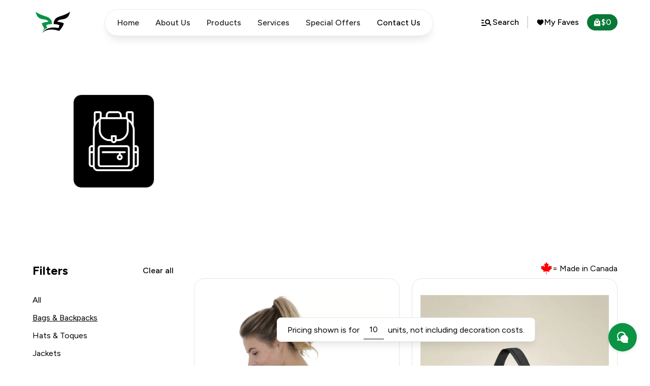

--- FILE ---
content_type: text/html; charset=utf-8
request_url: https://www.passionsports.ca/product-categories/bags-backpacks
body_size: 46444
content:
<!DOCTYPE html><!-- Last Published: Wed Nov 05 2025 17:32:57 GMT+0000 (Coordinated Universal Time) --><html data-wf-domain="www.passionsports.ca" data-wf-page="63239194c98c1129ae04e9c8" data-wf-site="63239194c98c11d38b04e9ba" lang="en" data-wf-collection="63239194c98c116cac04e9e1" data-wf-item-slug="bags-backpacks"><head><meta charset="utf-8"/><title>Customized Bags &amp; Backpacks | Passion Sports</title><meta content="Explore custom-printed bags &amp; backpacks. Ideal for schools, sports teams, &amp; corporate needs. Personalize with your logo or design!" name="description"/><meta content="Custom Printed Bags &amp; Backpacks from Passion Sports Custom" property="og:title"/><meta content="Explore custom-printed bags &amp; backpacks. Ideal for schools, sports teams, &amp; corporate needs. Personalize with your logo or design!" property="og:description"/><meta content="https://cdn.prod.website-files.com/63239194c98c11234c04e9e0/63239194c98c115b7704f890_5fec1e5d413b5333f7d0359e_backpack.webp" property="og:image"/><meta content="Custom Printed Bags &amp; Backpacks from Passion Sports Custom" property="twitter:title"/><meta content="Explore custom-printed bags &amp; backpacks. Ideal for schools, sports teams, &amp; corporate needs. Personalize with your logo or design!" property="twitter:description"/><meta content="https://cdn.prod.website-files.com/63239194c98c11234c04e9e0/63239194c98c115b7704f890_5fec1e5d413b5333f7d0359e_backpack.webp" property="twitter:image"/><meta property="og:type" content="website"/><meta content="summary_large_image" name="twitter:card"/><meta content="width=device-width, initial-scale=1" name="viewport"/><link href="https://cdn.prod.website-files.com/63239194c98c11d38b04e9ba/css/passionsports.shared.ce1f6168b.min.css" rel="stylesheet" type="text/css"/><link href="https://fonts.googleapis.com" rel="preconnect"/><link href="https://fonts.gstatic.com" rel="preconnect" crossorigin="anonymous"/><script src="https://ajax.googleapis.com/ajax/libs/webfont/1.6.26/webfont.js" type="text/javascript"></script><script type="text/javascript">WebFont.load({  google: {    families: ["Montserrat:100,100italic,200,200italic,300,300italic,400,400italic,500,500italic,600,600italic,700,700italic,800,800italic,900,900italic","Outfit:100,300,regular,500,700,900","Figtree:300,regular,500,700,800,900"]  }});</script><script type="text/javascript">!function(o,c){var n=c.documentElement,t=" w-mod-";n.className+=t+"js",("ontouchstart"in o||o.DocumentTouch&&c instanceof DocumentTouch)&&(n.className+=t+"touch")}(window,document);</script><link href="https://cdn.prod.website-files.com/63239194c98c11d38b04e9ba/63239194c98c110e4b04ea7f_5e3cf7cea71d3e835fdbc452_Favicon.png" rel="shortcut icon" type="image/x-icon"/><link href="https://cdn.prod.website-files.com/63239194c98c11d38b04e9ba/63239194c98c117a8704ea6d_Icon.png" rel="apple-touch-icon"/><script async="" src="https://www.googletagmanager.com/gtag/js?id=G-Q37W55C6MR"></script><script type="text/javascript">window.dataLayer = window.dataLayer || [];function gtag(){dataLayer.push(arguments);}gtag('set', 'developer_id.dZGVlNj', true);gtag('js', new Date());gtag('config', 'G-Q37W55C6MR');</script><style>
.preloader {
display: flex;
}
</style>

<!-- JetBoost -->
<script id="jetboost-script" type="text/javascript"> window.JETBOOST_SITE_ID = "cl83nwx9i00sb0ntm3hrohijd"; (function(d) { var s = d.createElement("script"); s.src = "https://cdn.jetboost.io/jetboost.js"; s.async = 1; d.getElementsByTagName("head")[0].appendChild(s); })(document); </script>

<!-- BEGIN GROOVE WIDGET CODE -->
<script>
  !function(e,t){if(!e.groove){var i=function(e,t){return Array.prototype.slice.call(e,t)},a={widget:null,loadedWidgets:{},classes:{Shim:null,Embeddable:function(){this._beforeLoadCallQueue=[],this.shim=null,this.finalized=!1;var e=function(e){var t=i(arguments,1);if(this.finalized){if(!this[e])throw new TypeError(e+"() is not a valid widget method");this[e].apply(this,t)}else this._beforeLoadCallQueue.push([e,t])};this.initializeShim=function(){a.classes.Shim&&(this.shim=new a.classes.Shim(this))},this.exec=e,this.init=function(){e.apply(this,["init"].concat(i(arguments,0))),this.initializeShim()},this.onShimScriptLoad=this.initializeShim.bind(this),this.onload=void 0}},scriptLoader:{callbacks:{},states:{},load:function(e,i){if("pending"!==this.states[e]){this.states[e]="pending";var a=t.createElement("script");a.id=e,a.type="text/javascript",a.async=!0,a.src=i;var s=this;a.addEventListener("load",(function(){s.states[e]="completed",(s.callbacks[e]||[]).forEach((function(e){e()}))}),!1);var n=t.getElementsByTagName("script")[0];n.parentNode.insertBefore(a,n)}},addListener:function(e,t){"completed"!==this.states[e]?(this.callbacks[e]||(this.callbacks[e]=[]),this.callbacks[e].push(t)):t()}},createEmbeddable:function(){var t=new a.classes.Embeddable;return e.Proxy?new Proxy(t,{get:function(e,t){return e instanceof a.classes.Embeddable?Object.prototype.hasOwnProperty.call(e,t)||"onload"===t?e[t]:function(){e.exec.apply(e,[t].concat(i(arguments,0)))}:e[t]}}):t},createWidget:function(){var e=a.createEmbeddable();return a.scriptLoader.load("groove-script","https://3fc22536-2c6d-465b-b6c4-90cecaad6dde.widget.cluster.groovehq.com/api/loader"),a.scriptLoader.addListener("groove-iframe-shim-loader",e.onShimScriptLoad),e}};e.groove=a}}(window,document);
  window.groove.widget = window.groove.createWidget();
  window.groove.widget.init('3fc22536-2c6d-465b-b6c4-90cecaad6dde', {});
</script>
<!-- END GROOVE WIDGET CODE -->

<!-- [Attributes by Finsweet] Disable scrolling -->
<script defer src="https://cdn.jsdelivr.net/npm/@finsweet/attributes-scrolldisable@1/scrolldisable.js"></script>

<!-- [Attributes by Finsweet] Copy to clipboard -->
<script defer src="https://cdn.jsdelivr.net/npm/@finsweet/attributes-copyclip@1/copyclip.js"></script>

<!-- Feedspring -->
<script src="https://scripts.feedspring.co/google-reviews-attrs.js" async defer></script>
<script src="https://scripts.feedspring.co/instagram-attrs.js" async defer></script>

<!-- Flowmonk -->
<script src="https://cdn.flowmonk.com/flowmonk.js" data-site-id="BAWSJJOJSM" defer></script><script type="application/ld+json">
    {
      "@context": "https://schema.org",
      "@type": "BreadcrumbList",
      "itemListElement": [{
        "@type": "ListItem",
        "position": 1,
        "name": "Products",
        "item": "https://www.passionsports.ca/products"
      },{
        "@type": "ListItem",
        "position": 2,
        "name": "Bags &amp; Backpacks",
        "item": "https://www.passionsports.ca/product-categories/bags-backpacks"
      }]
    }
</script><script type="text/javascript">window.__WEBFLOW_CURRENCY_SETTINGS = {"currencyCode":"USD","symbol":"$","decimal":".","fractionDigits":2,"group":",","template":"{{wf {\"path\":\"symbol\",\"type\":\"PlainText\"} }} {{wf {\"path\":\"amount\",\"type\":\"CommercePrice\"} }} {{wf {\"path\":\"currencyCode\",\"type\":\"PlainText\"} }}","hideDecimalForWholeNumbers":false};</script></head><body><div class="page-wrapper"><div class="global-styles w-embed"><style>
* {
  -webkit-font-smoothing: antialiased;
  -moz-osx-font-smoothing: grayscale;
}

.input__icon{
  pointer-events: none;
}

.nav-search_input:not(:placeholder-shown) + .input__suggestions {
  display: none !important;
}

/*width*/
body::-webkit-scrollbar {
  width:8px;
}

/*thumb*/
body::-webkit-scrollbar-thumb {
  background:var(--swatch--scroll-thumb);
  border-radius:4px;
}

/* Get rid of top margin on first element in any rich text element */
.w-richtext > :not(div):first-child, .w-richtext > div:first-child > :first-child {
  margin-top: 0 !important;
}

/* Get rid of bottom margin on last element in any rich text element */
.w-richtext>:last-child, .w-richtext ol li:last-child, .w-richtext ul li:last-child {
	margin-bottom: 0 !important;
}

/* 
Make the following elements inherit typography styles from the parent and not have hardcoded values. 
Important: You will not be able to style for example "All Links" in Designer with this CSS applied.
Uncomment this CSS to use it in the project. Leave this message for future hand-off.
*/
/*
a,
.w-input,
.w-select,
.w-tab-link,
.w-nav-link,
.w-dropdown-btn,
.w-dropdown-toggle,
.w-dropdown-link {
  color: inherit;
  text-decoration: inherit;
  font-size: inherit;
}
*/

/* Prevent all click and hover interaction with an element */
.pointer-events-off {
	pointer-events: none;
}

/* Enables all click and hover interaction with an element */
.pointer-events-on {
  pointer-events: auto;
}

/* Snippet enables you to add class of div-square which creates and maintains a 1:1 dimension of a div.*/
.div-square::after {
  content: "";
  display: block;
  padding-bottom: 100%;
}

/*Hide focus outline for main content element*/
    main:focus-visible {
    outline: -webkit-focus-ring-color auto 0px;
}

/* Make sure containers never lose their center alignment*/
.container-medium, .container-small, .container-large {
  margin-right: auto !important;
  margin-left: auto !important;
}

/*Reset selects, buttons, and links styles*/
.w-input, .w-select, a {
color: inherit;
text-decoration: inherit;
font-size: inherit;
}

/*Apply "..." after 6 lines of text */
.text-style-6lines {
    display: -webkit-box;
    overflow: hidden;
    -webkit-line-clamp: 6;
    -webkit-box-orient: vertical;
}

/*Apply "..." after 3 lines of text */
.text-style-3lines {
    display: -webkit-box;
    overflow: hidden;
    -webkit-line-clamp: 3;
    -webkit-box-orient: vertical;
}

/*Apply "..." after 3 lines of text */
.instagram-text {
    display: -webkit-box;
    overflow: hidden;
    -webkit-line-clamp: 3;
    -webkit-box-orient: vertical;
}

/* Apply "..." after 2 lines of text */
.text-style-2lines {
    display: -webkit-box;
    overflow: hidden;
    -webkit-line-clamp: 2;
    -webkit-box-orient: vertical;
}
/* Apply "..." at 100% width */
.truncate-width { 
		width: 100%; 
    white-space: nowrap; 
    overflow: hidden; 
    text-overflow: ellipsis; 
}
/* Removes native scrollbar */
.no-scrollbar {
    -ms-overflow-style: none;  // IE 10+
    overflow: -moz-scrollbars-none;  // Firefox
}

.no-scrollbar::-webkit-scrollbar {
    display: none; // Safari and Chrome
}

/* Adds inline flex display */
.display-inlineflex {
  display: inline-flex;
}

/* These classes are never overwritten */
.hide {
  display: none !important;
}

@media screen and (max-width: 991px), 
  @media screen and (max-width: 767px), 
  @media screen and (max-width: 479px){
    .hide, .hide-tablet{
      display: none !important;
    }
  }
  @media screen and (max-width: 767px)
    .hide-mobile-landscape{
      display: none !important;
    }
  }
  @media screen and (max-width: 479px)
    .hide-mobile{
      display: none !important;
    }
  }
 
.margin-0 {
  margin: 0rem !important;
}
  
.padding-0 {
  padding: 0rem !important;
}

.spacing-clean {
padding: 0rem !important;
margin: 0rem !important;
}

.margin-top {
  margin-right: 0rem !important;
  margin-bottom: 0rem !important;
  margin-left: 0rem !important;
}

.padding-top {
  padding-right: 0rem !important;
  padding-bottom: 0rem !important;
  padding-left: 0rem !important;
}
  
.margin-right {
  margin-top: 0rem !important;
  margin-bottom: 0rem !important;
  margin-left: 0rem !important;
}

.padding-right {
  padding-top: 0rem !important;
  padding-bottom: 0rem !important;
  padding-left: 0rem !important;
}

.margin-bottom {
  margin-top: 0rem !important;
  margin-right: 0rem !important;
  margin-left: 0rem !important;
}

.padding-bottom {
  padding-top: 0rem !important;
  padding-right: 0rem !important;
  padding-left: 0rem !important;
}

.margin-left {
  margin-top: 0rem !important;
  margin-right: 0rem !important;
  margin-bottom: 0rem !important;
}
  
.padding-left {
  padding-top: 0rem !important;
  padding-right: 0rem !important;
  padding-bottom: 0rem !important;
}
  
.margin-horizontal {
  margin-top: 0rem !important;
  margin-bottom: 0rem !important;
}

.padding-horizontal {
  padding-top: 0rem !important;
  padding-bottom: 0rem !important;
}

.margin-vertical {
  margin-right: 0rem !important;
  margin-left: 0rem !important;
}
  
.padding-vertical {
  padding-right: 0rem !important;
  padding-left: 0rem !important;
}

/*width*/
.search-component_cms-wrapper::-webkit-scrollbar {
  width:6px;
}

/*track*/
.search-component_cms-wrapper::-webkit-scrollbar-track {
  background:rgb(0, 0, 0);
}

/*thumb*/
.search-component_cms-wrapper::-webkit-scrollbar-thumb {
  background:rgb(255, 255, 255);
  border-radius:3px;
}

/*Search Hover Animation*/
/* Initial state */
.navbar_search_item .search_copy-block {
  opacity: 0;
  transition: opacity 0.4s ease-in-out;
}

/* Hover state */
.navbar_search_item:hover .search_copy-block {
  opacity: 1;
}

.ul-green {
  text-decoration: underline var(--ps-green);
  text-decoration-thickness: 2px; /* You can adjust the thickness value as needed */
}

.text-balance {
	text-wrap: balance;
 }
 
</style></div><div data-collapse="medium" data-animation="default" data-duration="400" fs-scrolldisable-element="smart-nav" data-easing="ease" data-easing2="ease" role="banner" class="navbar_component w-nav"><div class="navbar_container"><a href="/" class="navbar_logo-link w-nav-brand"><img src="https://cdn.prod.website-files.com/63239194c98c11d38b04e9ba/6323c11213700c70d5a1ae7c_PS-Logo.svg" loading="lazy" alt="Passion Sports Custom logo" class="navbar_logo"/></a><nav role="navigation" id="w-node-_61273526-9d77-ddd0-2b60-d97e890363b1-890363ad" class="navbar_menu is-page-height-tablet shadow-medium w-nav-menu"><a href="/" class="navbar_link w-nav-link">Home</a><a href="/about-us" class="navbar_link w-nav-link">About Us</a><link rel="prefetch" href="/about-us"/><a href="/products" class="navbar_link w-nav-link">Products</a><link rel="prefetch" href="/products"/><a href="/decoration-services" class="navbar_link w-nav-link">Services</a><link rel="prefetch" href="/decoration-services"/><a href="/special-offers" class="navbar_link w-nav-link">Special Offers</a><link rel="prefetch" href="/special-offers"/><div class="navbar_mobile-button-wrapper"><a href="#" class="navbar_button w-inline-block"><div class="icon-embed-xxsmall w-embed"><svg xmlns="http://www.w3.org/2000/svg" viewBox="0 0 20 20" fill="currentColor" class="w-5 h-5">
  <path d="M9.653 16.915l-.005-.003-.019-.01a20.759 20.759 0 01-1.162-.682 22.045 22.045 0 01-2.582-1.9C4.045 12.733 2 10.352 2 7.5a4.5 4.5 0 018-2.828A4.5 4.5 0 0118 7.5c0 2.852-2.044 5.233-3.885 6.82a22.049 22.049 0 01-3.744 2.582l-.019.01-.005.003h-.002a.739.739 0 01-.69.001l-.002-.001z" />
</svg></div><div class="text-style-nowrap">My Faves</div></a><a href="#" class="navbar_button background-color-green w-inline-block"><div class="icon-embed-xxsmall w-embed"><svg xmlns="http://www.w3.org/2000/svg" viewBox="0 0 20 20" fill="currentColor" class="w-5 h-5">
  <path fill-rule="evenodd" d="M6 5v1H4.667a1.75 1.75 0 00-1.743 1.598l-.826 9.5A1.75 1.75 0 003.84 19H16.16a1.75 1.75 0 001.743-1.902l-.826-9.5A1.75 1.75 0 0015.333 6H14V5a4 4 0 00-8 0zm4-2.5A2.5 2.5 0 007.5 5v1h5V5A2.5 2.5 0 0010 2.5zM7.5 10a2.5 2.5 0 005 0V8.75a.75.75 0 011.5 0V10a4 4 0 01-8 0V8.75a.75.75 0 011.5 0V10z" clip-rule="evenodd" />
</svg></div><div class="text-style-nowrap">My Order</div></a></div><button contact="groove" class="navbar_link"><span>Contact Us</span></button></nav><div id="w-node-_61273526-9d77-ddd0-2b60-d97e890363c5-890363ad" class="navbar_button-wrapper"><div class="menu-search"><a href="#" class="navbar_search_button w-inline-block"><div class="icon-embed-xsmall hide-mobile-portrait w-embed"><svg xmlns="http://www.w3.org/2000/svg" xmlns:xlink="http://www.w3.org/1999/xlink" aria-hidden="true" role="img" class="iconify iconify--ic" width="currentWidth" height="currentHeight" preserveAspectRatio="xMidYMid meet" viewBox="0 0 24 24"><title>Search Site</title><path fill="currentColor" d="M6 9H3c-.55 0-1-.45-1-1s.45-1 1-1h3c.55 0 1 .45 1 1s-.45 1-1 1zm0 3H3c-.55 0-1 .45-1 1s.45 1 1 1h3c.55 0 1-.45 1-1s-.45-1-1-1zm13.88 6.29l-3.12-3.12c-.86.56-1.89.88-3 .82c-2.37-.11-4.4-1.96-4.72-4.31a5.013 5.013 0 0 1 5.83-5.61c1.95.33 3.57 1.85 4 3.78c.33 1.46.01 2.82-.7 3.9l3.13 3.13c.39.39.39 1.02 0 1.41c-.39.39-1.03.39-1.42 0zM17 11c0-1.65-1.35-3-3-3s-3 1.35-3 3s1.35 3 3 3s3-1.35 3-3zM3 19h8c.55 0 1-.45 1-1s-.45-1-1-1H3c-.55 0-1 .45-1 1s.45 1 1 1z"></path></svg></div><div class="icon-embed-small show-mobile-portrait w-embed"><svg xmlns="http://www.w3.org/2000/svg" viewBox="0 0 24 24" fill="currentColor" class="w-6 h-6"><title>Search Site</title>
  <path d="M8.25 10.875a2.625 2.625 0 115.25 0 2.625 2.625 0 01-5.25 0z" />
  <path fill-rule="evenodd" d="M12 2.25c-5.385 0-9.75 4.365-9.75 9.75s4.365 9.75 9.75 9.75 9.75-4.365 9.75-9.75S17.385 2.25 12 2.25zm-1.125 4.5a4.125 4.125 0 102.338 7.524l2.007 2.006a.75.75 0 101.06-1.06l-2.006-2.007a4.125 4.125 0 00-3.399-6.463z" clip-rule="evenodd" />
</svg></div><div class="hide-mobile-portrait">Search</div></a><div fs-scrolldisable-element="when-visible" class="navbar_search_component"><div class="navbar_search_wrapper shadow-large"><a id="close-search" href="#" class="navbar_search_close-modal w-inline-block"><div>Close search</div><div class="icon-embed-xsmall w-embed"><svg xmlns="http://www.w3.org/2000/svg" viewBox="0 0 20 20" fill="currentColor" class="w-5 h-5">
  <path fill-rule="evenodd" d="M10 18a8 8 0 100-16 8 8 0 000 16zM8.28 7.22a.75.75 0 00-1.06 1.06L8.94 10l-1.72 1.72a.75.75 0 101.06 1.06L10 11.06l1.72 1.72a.75.75 0 101.06-1.06L11.06 10l1.72-1.72a.75.75 0 00-1.06-1.06L10 8.94 8.28 7.22z" clip-rule="evenodd" />
</svg></div></a><div class="navbar_search_form"><div fs-cmsfilter-element="filters" class="w-form"><form method="get" name="wf-form-Product-Search" data-name="Product Search" id="wf-form-Product-Search" data-type="form" class="navbar_search__contents" data-wf-page-id="63239194c98c1129ae04e9c8" data-wf-element-id="61273526-9d77-ddd0-2b60-d97e890363d4" data-turnstile-sitekey="0x4AAAAAAAQTptj2So4dx43e"><div class="navbar_search__input"><div class="input__reset"></div><div class="input__field-wrapper"><input class="nav-search_input jetboost-list-search-input-4nq4 jetboost-list-search-input-vbj4 jetboost-list-search-input-4xdk jetboost-list-search-input-4kwp w-input" autocomplete="off" maxlength="256" name="Search-2" data-name="Search 2" placeholder="Search" type="text" id="Search-2"/><div class="input__suggestions"><div class="input__suggestions-wrapper"><div class="suggestion">&quot;t-shirts&quot;</div><div class="suggestion">&quot;Under Armour&quot;</div><div class="suggestion">&quot;bamboo&quot;</div><div class="suggestion">&quot;Made in Canada&quot;</div><div class="suggestion">&quot;t-shirts&quot;</div></div></div><div class="input__icon w-embed"><svg xmlns="http://www.w3.org/2000/svg" viewBox="0 0 24 24" fill="currentColor" class="w-6 h-6">
  <path d="M8.25 10.875a2.625 2.625 0 115.25 0 2.625 2.625 0 01-5.25 0z" />
  <path fill-rule="evenodd" d="M12 2.25c-5.385 0-9.75 4.365-9.75 9.75s4.365 9.75 9.75 9.75 9.75-4.365 9.75-9.75S17.385 2.25 12 2.25zm-1.125 4.5a4.125 4.125 0 102.338 7.524l2.007 2.006a.75.75 0 101.06-1.06l-2.006-2.007a4.125 4.125 0 00-3.399-6.463z" clip-rule="evenodd" />
</svg></div></div></div><div class="navbar_search__result-heading jetboost-active-show-4nq4"><div class="search-results-text">Found <span class="search-count jetboost-total-results-vj34">10</span> products, <span class="search-count jetboost-total-results-l377">3</span> brands, <span class="search-count jetboost-total-results-v9wr">1</span> categories, and <span class="search-count jetboost-total-results-vmbe">2</span> collections.</div></div><div class="navbar_search__result-heading jetboost-inactive-show-4nq4"><div class="search-results-text">Quick search through <span class="search-count jetboost-total-results-vj34">10</span> products, <span class="search-count jetboost-total-results-l377">3</span> brands, <span class="search-count jetboost-total-results-v9wr">1</span> product categories, and <span class="search-count jetboost-total-results-vmbe">2</span> curated collections.</div></div><div fs-scrolldisable-element="preserve" class="navbar_search__cms-wrapper jetboost-infinite-container-vj34 jetboost-infinite-container-l377 jetboost-infinite-container-vmbe jetboost-infinite-container-v9wr no-scrollbar"><div class="jetboost-active-show-4nq4"><div data-search="cms-item-1" class="navbar_search__list-wrapper jetboost-list-wrapper-vbj4 jetboost-list-wrapper-l377 w-dyn-list"><div role="list" class="navbar_search__list w-dyn-items"><div role="listitem" class="navbar_search_item w-dyn-item"><a href="/brand/comfort-colors-r" class="navbar_search__link w-inline-block"><div class="navbar_search__image-wrapper"><img alt="" loading="lazy" src="" class="navbar_search__image w-dyn-bind-empty"/></div><div class="navbar_search__title-wrapper"><div fs-cmsfilter-field="brand-name" class="navbar_search_item_heading">Comfort Colors®</div><div class="navbar_search__flags-wrapper"><div class="navbar_search__flag">Brand</div></div></div></a><div class="w-embed"><input type="hidden" class="jetboost-list-item" value="comfort-colors-r" /></div><div class="search_copy-block"><a fs-copyclip-duration="1000" fs-copyclip-element="click" fs-copyclip-message="Copied!" href="#" class="search_copy-link">Click here to copy URL</a><div aria-hidden="true" class="search_copy-url w-embed"><text fs-copyclip-element="copy-sibling">https://www.passionsports.ca/brand/comfort-colors-r</text></div></div></div><div role="listitem" class="navbar_search_item w-dyn-item"><a href="/brand/augusta-sportswear" class="navbar_search__link w-inline-block"><div class="navbar_search__image-wrapper"><img alt="" loading="lazy" src="" class="navbar_search__image w-dyn-bind-empty"/></div><div class="navbar_search__title-wrapper"><div fs-cmsfilter-field="brand-name" class="navbar_search_item_heading">Augusta Sportswear</div><div class="navbar_search__flags-wrapper"><div class="navbar_search__flag">Brand</div></div></div></a><div class="w-embed"><input type="hidden" class="jetboost-list-item" value="augusta-sportswear" /></div><div class="search_copy-block"><a fs-copyclip-duration="1000" fs-copyclip-element="click" fs-copyclip-message="Copied!" href="#" class="search_copy-link">Click here to copy URL</a><div aria-hidden="true" class="search_copy-url w-embed"><text fs-copyclip-element="copy-sibling">https://www.passionsports.ca/brand/augusta-sportswear</text></div></div></div><div role="listitem" class="navbar_search_item w-dyn-item"><a href="/brand/redwood-classics-apparel" class="navbar_search__link w-inline-block"><div class="navbar_search__image-wrapper"><img alt="" loading="lazy" src="https://cdn.prod.website-files.com/63239194c98c11234c04e9e0/67e4618cc4e5062d5931d688_Redwood-White.svg" class="navbar_search__image"/></div><div class="navbar_search__title-wrapper"><div fs-cmsfilter-field="brand-name" class="navbar_search_item_heading">Redwood Classics Apparel</div><div class="navbar_search__flags-wrapper"><div class="navbar_search__flag">Brand</div></div></div></a><div class="w-embed"><input type="hidden" class="jetboost-list-item" value="redwood-classics-apparel" /></div><div class="search_copy-block"><a fs-copyclip-duration="1000" fs-copyclip-element="click" fs-copyclip-message="Copied!" href="#" class="search_copy-link">Click here to copy URL</a><div aria-hidden="true" class="search_copy-url w-embed"><text fs-copyclip-element="copy-sibling">https://www.passionsports.ca/brand/redwood-classics-apparel</text></div></div></div><div role="listitem" class="navbar_search_item w-dyn-item"><a href="/brand/canada-sportwear" class="navbar_search__link w-inline-block"><div class="navbar_search__image-wrapper"><img alt="" loading="lazy" src="https://cdn.prod.website-files.com/63239194c98c11234c04e9e0/67e4655bb9b16e0b2b68670a_CS-White.svg" class="navbar_search__image"/></div><div class="navbar_search__title-wrapper"><div fs-cmsfilter-field="brand-name" class="navbar_search_item_heading">Canada Sportwear</div><div class="navbar_search__flags-wrapper"><div class="navbar_search__flag">Brand</div></div></div></a><div class="w-embed"><input type="hidden" class="jetboost-list-item" value="canada-sportwear" /></div><div class="search_copy-block"><a fs-copyclip-duration="1000" fs-copyclip-element="click" fs-copyclip-message="Copied!" href="#" class="search_copy-link">Click here to copy URL</a><div aria-hidden="true" class="search_copy-url w-embed"><text fs-copyclip-element="copy-sibling">https://www.passionsports.ca/brand/canada-sportwear</text></div></div></div><div role="listitem" class="navbar_search_item w-dyn-item"><a href="/brand/russell-athletic" class="navbar_search__link w-inline-block"><div class="navbar_search__image-wrapper"><img alt="" loading="lazy" src="https://cdn.prod.website-files.com/63239194c98c11234c04e9e0/67e45ea1eee3a804bc968213_Russell-white.svg" class="navbar_search__image"/></div><div class="navbar_search__title-wrapper"><div fs-cmsfilter-field="brand-name" class="navbar_search_item_heading">Russell Athletic</div><div class="navbar_search__flags-wrapper"><div class="navbar_search__flag">Brand</div></div></div></a><div class="w-embed"><input type="hidden" class="jetboost-list-item" value="russell-athletic" /></div><div class="search_copy-block"><a fs-copyclip-duration="1000" fs-copyclip-element="click" fs-copyclip-message="Copied!" href="#" class="search_copy-link">Click here to copy URL</a><div aria-hidden="true" class="search_copy-url w-embed"><text fs-copyclip-element="copy-sibling">https://www.passionsports.ca/brand/russell-athletic</text></div></div></div><div role="listitem" class="navbar_search_item w-dyn-item"><a href="/brand/fsg-america" class="navbar_search__link w-inline-block"><div class="navbar_search__image-wrapper"><img alt="" loading="lazy" src="" class="navbar_search__image w-dyn-bind-empty"/></div><div class="navbar_search__title-wrapper"><div fs-cmsfilter-field="brand-name" class="navbar_search_item_heading">FSG America</div><div class="navbar_search__flags-wrapper"><div class="navbar_search__flag">Brand</div></div></div></a><div class="w-embed"><input type="hidden" class="jetboost-list-item" value="fsg-america" /></div><div class="search_copy-block"><a fs-copyclip-duration="1000" fs-copyclip-element="click" fs-copyclip-message="Copied!" href="#" class="search_copy-link">Click here to copy URL</a><div aria-hidden="true" class="search_copy-url w-embed"><text fs-copyclip-element="copy-sibling">https://www.passionsports.ca/brand/fsg-america</text></div></div></div><div role="listitem" class="navbar_search_item w-dyn-item"><a href="/brand/independent-trading-co" class="navbar_search__link w-inline-block"><div class="navbar_search__image-wrapper"><img alt="" loading="lazy" src="https://cdn.prod.website-files.com/63239194c98c11234c04e9e0/63239194c98c11ba2a04fc7d_6142742e8e67a56b9a2d5fb8_Independent-White.svg" class="navbar_search__image"/></div><div class="navbar_search__title-wrapper"><div fs-cmsfilter-field="brand-name" class="navbar_search_item_heading">Independent Trading Co.</div><div class="navbar_search__flags-wrapper"><div class="navbar_search__flag">Brand</div></div></div></a><div class="w-embed"><input type="hidden" class="jetboost-list-item" value="independent-trading-co" /></div><div class="search_copy-block"><a fs-copyclip-duration="1000" fs-copyclip-element="click" fs-copyclip-message="Copied!" href="#" class="search_copy-link">Click here to copy URL</a><div aria-hidden="true" class="search_copy-url w-embed"><text fs-copyclip-element="copy-sibling">https://www.passionsports.ca/brand/independent-trading-co</text></div></div></div><div role="listitem" class="navbar_search_item w-dyn-item"><a href="/brand/royal-apparel" class="navbar_search__link w-inline-block"><div class="navbar_search__image-wrapper"><img alt="" loading="lazy" src="https://cdn.prod.website-files.com/63239194c98c11234c04e9e0/63239194c98c11c6fb04f9e8_601c4a57520d080c14a4f7a7_5ffd38d3769cd1fe8bb7befc_RoyalApparel-Black.svg" class="navbar_search__image"/></div><div class="navbar_search__title-wrapper"><div fs-cmsfilter-field="brand-name" class="navbar_search_item_heading">Royal Apparel</div><div class="navbar_search__flags-wrapper"><div class="navbar_search__flag">Brand</div></div></div></a><div class="w-embed"><input type="hidden" class="jetboost-list-item" value="royal-apparel" /></div><div class="search_copy-block"><a fs-copyclip-duration="1000" fs-copyclip-element="click" fs-copyclip-message="Copied!" href="#" class="search_copy-link">Click here to copy URL</a><div aria-hidden="true" class="search_copy-url w-embed"><text fs-copyclip-element="copy-sibling">https://www.passionsports.ca/brand/royal-apparel</text></div></div></div><div role="listitem" class="navbar_search_item w-dyn-item"><a href="/brand/mizuno" class="navbar_search__link w-inline-block"><div class="navbar_search__image-wrapper"><img alt="" loading="lazy" src="https://cdn.prod.website-files.com/63239194c98c11234c04e9e0/63239194c98c11b2a304f5e9_5f10d497404431c0fb4ac3c9_Mizuno-White.svg" class="navbar_search__image"/></div><div class="navbar_search__title-wrapper"><div fs-cmsfilter-field="brand-name" class="navbar_search_item_heading">Mizuno</div><div class="navbar_search__flags-wrapper"><div class="navbar_search__flag">Brand</div></div></div></a><div class="w-embed"><input type="hidden" class="jetboost-list-item" value="mizuno" /></div><div class="search_copy-block"><a fs-copyclip-duration="1000" fs-copyclip-element="click" fs-copyclip-message="Copied!" href="#" class="search_copy-link">Click here to copy URL</a><div aria-hidden="true" class="search_copy-url w-embed"><text fs-copyclip-element="copy-sibling">https://www.passionsports.ca/brand/mizuno</text></div></div></div><div role="listitem" class="navbar_search_item w-dyn-item"><a href="/brand/richardson-sports" class="navbar_search__link w-inline-block"><div class="navbar_search__image-wrapper"><img alt="" loading="lazy" src="https://cdn.prod.website-files.com/63239194c98c11234c04e9e0/63239194c98c1154d704f5e6_5f10d4213342fe5a052cd8da_Richardson-White.svg" class="navbar_search__image"/></div><div class="navbar_search__title-wrapper"><div fs-cmsfilter-field="brand-name" class="navbar_search_item_heading">Richardson Sports</div><div class="navbar_search__flags-wrapper"><div class="navbar_search__flag">Brand</div></div></div></a><div class="w-embed"><input type="hidden" class="jetboost-list-item" value="richardson-sports" /></div><div class="search_copy-block"><a fs-copyclip-duration="1000" fs-copyclip-element="click" fs-copyclip-message="Copied!" href="#" class="search_copy-link">Click here to copy URL</a><div aria-hidden="true" class="search_copy-url w-embed"><text fs-copyclip-element="copy-sibling">https://www.passionsports.ca/brand/richardson-sports</text></div></div></div><div role="listitem" class="navbar_search_item w-dyn-item"><a href="/brand/koi" class="navbar_search__link w-inline-block"><div class="navbar_search__image-wrapper"><img alt="" loading="lazy" src="https://cdn.prod.website-files.com/63239194c98c11234c04e9e0/63239194c98c11271904f9eb_60a6fc3446948d95253bdf86_5f0f793093e8d76ab2df158b_Koi-White.svg" class="navbar_search__image"/></div><div class="navbar_search__title-wrapper"><div fs-cmsfilter-field="brand-name" class="navbar_search_item_heading">KOI</div><div class="navbar_search__flags-wrapper"><div class="navbar_search__flag">Brand</div></div></div></a><div class="w-embed"><input type="hidden" class="jetboost-list-item" value="koi" /></div><div class="search_copy-block"><a fs-copyclip-duration="1000" fs-copyclip-element="click" fs-copyclip-message="Copied!" href="#" class="search_copy-link">Click here to copy URL</a><div aria-hidden="true" class="search_copy-url w-embed"><text fs-copyclip-element="copy-sibling">https://www.passionsports.ca/brand/koi</text></div></div></div><div role="listitem" class="navbar_search_item w-dyn-item"><a href="/brand/king-athletics" class="navbar_search__link w-inline-block"><div class="navbar_search__image-wrapper"><img alt="" loading="lazy" src="https://cdn.prod.website-files.com/63239194c98c11234c04e9e0/63239194c98c113e4604f9ee_60a6fc37bc4813c48b48e1ad_5f0f77b24092a59076944118_KingAthletics-White.svg" class="navbar_search__image"/></div><div class="navbar_search__title-wrapper"><div fs-cmsfilter-field="brand-name" class="navbar_search_item_heading">King Athletics</div><div class="navbar_search__flags-wrapper"><div class="navbar_search__flag">Brand</div></div></div></a><div class="w-embed"><input type="hidden" class="jetboost-list-item" value="king-athletics" /></div><div class="search_copy-block"><a fs-copyclip-duration="1000" fs-copyclip-element="click" fs-copyclip-message="Copied!" href="#" class="search_copy-link">Click here to copy URL</a><div aria-hidden="true" class="search_copy-url w-embed"><text fs-copyclip-element="copy-sibling">https://www.passionsports.ca/brand/king-athletics</text></div></div></div><div role="listitem" class="navbar_search_item w-dyn-item"><a href="/brand/sportsman" class="navbar_search__link w-inline-block"><div class="navbar_search__image-wrapper"><img alt="" loading="lazy" src="https://cdn.prod.website-files.com/63239194c98c11234c04e9e0/63239194c98c11175d04f9ef_60a6fc38630daa9289110930_5f0f77542f13ab7bd6b605c9_Sportsman-White.svg" class="navbar_search__image"/></div><div class="navbar_search__title-wrapper"><div fs-cmsfilter-field="brand-name" class="navbar_search_item_heading">Sportsman</div><div class="navbar_search__flags-wrapper"><div class="navbar_search__flag">Brand</div></div></div></a><div class="w-embed"><input type="hidden" class="jetboost-list-item" value="sportsman" /></div><div class="search_copy-block"><a fs-copyclip-duration="1000" fs-copyclip-element="click" fs-copyclip-message="Copied!" href="#" class="search_copy-link">Click here to copy URL</a><div aria-hidden="true" class="search_copy-url w-embed"><text fs-copyclip-element="copy-sibling">https://www.passionsports.ca/brand/sportsman</text></div></div></div><div role="listitem" class="navbar_search_item w-dyn-item"><a href="/brand/valucap" class="navbar_search__link w-inline-block"><div class="navbar_search__image-wrapper"><img alt="" loading="lazy" src="https://cdn.prod.website-files.com/63239194c98c11234c04e9e0/63239194c98c11142304f9f1_60a6fc3adff89afb956e3cc4_5f0f76edd5ede5df1f39e068_Valucap-White.svg" class="navbar_search__image"/></div><div class="navbar_search__title-wrapper"><div fs-cmsfilter-field="brand-name" class="navbar_search_item_heading">Valucap</div><div class="navbar_search__flags-wrapper"><div class="navbar_search__flag">Brand</div></div></div></a><div class="w-embed"><input type="hidden" class="jetboost-list-item" value="valucap" /></div><div class="search_copy-block"><a fs-copyclip-duration="1000" fs-copyclip-element="click" fs-copyclip-message="Copied!" href="#" class="search_copy-link">Click here to copy URL</a><div aria-hidden="true" class="search_copy-url w-embed"><text fs-copyclip-element="copy-sibling">https://www.passionsports.ca/brand/valucap</text></div></div></div><div role="listitem" class="navbar_search_item w-dyn-item"><a href="/brand/dryframe" class="navbar_search__link w-inline-block"><div class="navbar_search__image-wrapper"><img alt="" loading="lazy" src="https://cdn.prod.website-files.com/63239194c98c11234c04e9e0/63239194c98c11082e04f9f3_60a6fc3d35cd84522b64e82b_5f0f744139005c14c304497c_Dryframe-White.svg" class="navbar_search__image"/></div><div class="navbar_search__title-wrapper"><div fs-cmsfilter-field="brand-name" class="navbar_search_item_heading">DRYFRAME</div><div class="navbar_search__flags-wrapper"><div class="navbar_search__flag">Brand</div></div></div></a><div class="w-embed"><input type="hidden" class="jetboost-list-item" value="dryframe" /></div><div class="search_copy-block"><a fs-copyclip-duration="1000" fs-copyclip-element="click" fs-copyclip-message="Copied!" href="#" class="search_copy-link">Click here to copy URL</a><div aria-hidden="true" class="search_copy-url w-embed"><text fs-copyclip-element="copy-sibling">https://www.passionsports.ca/brand/dryframe</text></div></div></div><div role="listitem" class="navbar_search_item w-dyn-item"><a href="/brand/callaway" class="navbar_search__link w-inline-block"><div class="navbar_search__image-wrapper"><img alt="" loading="lazy" src="https://cdn.prod.website-files.com/63239194c98c11234c04e9e0/63239194c98c11e4b104f9f6_60a6fc3e6f1a254a4ccc91d4_5eea9aa311514e6ad732cb6c_Callaway-White.svg" class="navbar_search__image"/></div><div class="navbar_search__title-wrapper"><div fs-cmsfilter-field="brand-name" class="navbar_search_item_heading">Callaway</div><div class="navbar_search__flags-wrapper"><div class="navbar_search__flag">Brand</div></div></div></a><div class="w-embed"><input type="hidden" class="jetboost-list-item" value="callaway" /></div><div class="search_copy-block"><a fs-copyclip-duration="1000" fs-copyclip-element="click" fs-copyclip-message="Copied!" href="#" class="search_copy-link">Click here to copy URL</a><div aria-hidden="true" class="search_copy-url w-embed"><text fs-copyclip-element="copy-sibling">https://www.passionsports.ca/brand/callaway</text></div></div></div><div role="listitem" class="navbar_search_item w-dyn-item"><a href="/brand/eddie-bauer" class="navbar_search__link w-inline-block"><div class="navbar_search__image-wrapper"><img alt="" loading="lazy" src="https://cdn.prod.website-files.com/63239194c98c11234c04e9e0/63239194c98c11044104f9f7_60a6fc40598f8930b450f5d2_5eea9a4931253a01ac56c171_EddieBauer-White.svg" class="navbar_search__image"/></div><div class="navbar_search__title-wrapper"><div fs-cmsfilter-field="brand-name" class="navbar_search_item_heading">Eddie Bauer</div><div class="navbar_search__flags-wrapper"><div class="navbar_search__flag">Brand</div></div></div></a><div class="w-embed"><input type="hidden" class="jetboost-list-item" value="eddie-bauer" /></div><div class="search_copy-block"><a fs-copyclip-duration="1000" fs-copyclip-element="click" fs-copyclip-message="Copied!" href="#" class="search_copy-link">Click here to copy URL</a><div aria-hidden="true" class="search_copy-url w-embed"><text fs-copyclip-element="copy-sibling">https://www.passionsports.ca/brand/eddie-bauer</text></div></div></div><div role="listitem" class="navbar_search_item w-dyn-item"><a href="/brand/flexfit" class="navbar_search__link w-inline-block"><div class="navbar_search__image-wrapper"><img alt="" loading="lazy" src="https://cdn.prod.website-files.com/63239194c98c11234c04e9e0/63239194c98c11a15804f9fc_60a6fc428375025e3756f72f_5eb0a5a01809fbbab55b9e62_Flexfit-White.svg" class="navbar_search__image"/></div><div class="navbar_search__title-wrapper"><div fs-cmsfilter-field="brand-name" class="navbar_search_item_heading">Flexfit</div><div class="navbar_search__flags-wrapper"><div class="navbar_search__flag">Brand</div></div></div></a><div class="w-embed"><input type="hidden" class="jetboost-list-item" value="flexfit" /></div><div class="search_copy-block"><a fs-copyclip-duration="1000" fs-copyclip-element="click" fs-copyclip-message="Copied!" href="#" class="search_copy-link">Click here to copy URL</a><div aria-hidden="true" class="search_copy-url w-embed"><text fs-copyclip-element="copy-sibling">https://www.passionsports.ca/brand/flexfit</text></div></div></div><div role="listitem" class="navbar_search_item w-dyn-item"><a href="/brand/a4" class="navbar_search__link w-inline-block"><div class="navbar_search__image-wrapper"><img alt="" loading="lazy" src="https://cdn.prod.website-files.com/63239194c98c11234c04e9e0/63239194c98c1144c504f02a_5eacffcf79163738129ec337_5e9689913ce8096dd6b57f0a_A4-White.svg" class="navbar_search__image"/></div><div class="navbar_search__title-wrapper"><div fs-cmsfilter-field="brand-name" class="navbar_search_item_heading">A4</div><div class="navbar_search__flags-wrapper"><div class="navbar_search__flag">Brand</div></div></div></a><div class="w-embed"><input type="hidden" class="jetboost-list-item" value="a4" /></div><div class="search_copy-block"><a fs-copyclip-duration="1000" fs-copyclip-element="click" fs-copyclip-message="Copied!" href="#" class="search_copy-link">Click here to copy URL</a><div aria-hidden="true" class="search_copy-url w-embed"><text fs-copyclip-element="copy-sibling">https://www.passionsports.ca/brand/a4</text></div></div></div><div role="listitem" class="navbar_search_item w-dyn-item"><a href="/brand/m-o-knits" class="navbar_search__link w-inline-block"><div class="navbar_search__image-wrapper"><img alt="" loading="lazy" src="https://cdn.prod.website-files.com/63239194c98c11234c04e9e0/63239194c98c11107a04f9fe_60a6fc47dff89a5edf6e42f4_5e94ef7d09d24e4e3a35194f_M2526O-White.svg" class="navbar_search__image"/></div><div class="navbar_search__title-wrapper"><div fs-cmsfilter-field="brand-name" class="navbar_search_item_heading">M&amp;O Knits</div><div class="navbar_search__flags-wrapper"><div class="navbar_search__flag">Brand</div></div></div></a><div class="w-embed"><input type="hidden" class="jetboost-list-item" value="m-o-knits" /></div><div class="search_copy-block"><a fs-copyclip-duration="1000" fs-copyclip-element="click" fs-copyclip-message="Copied!" href="#" class="search_copy-link">Click here to copy URL</a><div aria-hidden="true" class="search_copy-url w-embed"><text fs-copyclip-element="copy-sibling">https://www.passionsports.ca/brand/m-o-knits</text></div></div></div><div role="listitem" class="navbar_search_item w-dyn-item"><a href="/brand/american-apparel" class="navbar_search__link w-inline-block"><div class="navbar_search__image-wrapper"><img alt="" loading="lazy" src="https://cdn.prod.website-files.com/63239194c98c11234c04e9e0/63239194c98c11812504fa01_60a6fc498136162e677edc90_5e94eecec28cbe7af0264983_AmericanApparel-White.svg" class="navbar_search__image"/></div><div class="navbar_search__title-wrapper"><div fs-cmsfilter-field="brand-name" class="navbar_search_item_heading">American Apparel</div><div class="navbar_search__flags-wrapper"><div class="navbar_search__flag">Brand</div></div></div></a><div class="w-embed"><input type="hidden" class="jetboost-list-item" value="american-apparel" /></div><div class="search_copy-block"><a fs-copyclip-duration="1000" fs-copyclip-element="click" fs-copyclip-message="Copied!" href="#" class="search_copy-link">Click here to copy URL</a><div aria-hidden="true" class="search_copy-url w-embed"><text fs-copyclip-element="copy-sibling">https://www.passionsports.ca/brand/american-apparel</text></div></div></div><div role="listitem" class="navbar_search_item w-dyn-item"><a href="/brand/next-level" class="navbar_search__link w-inline-block"><div class="navbar_search__image-wrapper"><img alt="" loading="lazy" src="https://cdn.prod.website-files.com/63239194c98c11234c04e9e0/63239194c98c11456c04fa02_60a6fc4ab19280312706b13e_5e94ea9fe05ecd0aeb28febe_NextLevel-White.svg" class="navbar_search__image"/></div><div class="navbar_search__title-wrapper"><div fs-cmsfilter-field="brand-name" class="navbar_search_item_heading">Next Level</div><div class="navbar_search__flags-wrapper"><div class="navbar_search__flag">Brand</div></div></div></a><div class="w-embed"><input type="hidden" class="jetboost-list-item" value="next-level" /></div><div class="search_copy-block"><a fs-copyclip-duration="1000" fs-copyclip-element="click" fs-copyclip-message="Copied!" href="#" class="search_copy-link">Click here to copy URL</a><div aria-hidden="true" class="search_copy-url w-embed"><text fs-copyclip-element="copy-sibling">https://www.passionsports.ca/brand/next-level</text></div></div></div><div role="listitem" class="navbar_search_item w-dyn-item"><a href="/brand/yupoong" class="navbar_search__link w-inline-block"><div class="navbar_search__image-wrapper"><img alt="" loading="lazy" src="https://cdn.prod.website-files.com/63239194c98c11234c04e9e0/63239194c98c11a47604fa04_60a6fc4b3d364b8289905d59_5e94ea49fe8197414b39261d_Yupoong-White.svg" class="navbar_search__image"/></div><div class="navbar_search__title-wrapper"><div fs-cmsfilter-field="brand-name" class="navbar_search_item_heading">YP Classics (Yupoong)</div><div class="navbar_search__flags-wrapper"><div class="navbar_search__flag">Brand</div></div></div></a><div class="w-embed"><input type="hidden" class="jetboost-list-item" value="yupoong" /></div><div class="search_copy-block"><a fs-copyclip-duration="1000" fs-copyclip-element="click" fs-copyclip-message="Copied!" href="#" class="search_copy-link">Click here to copy URL</a><div aria-hidden="true" class="search_copy-url w-embed"><text fs-copyclip-element="copy-sibling">https://www.passionsports.ca/brand/yupoong</text></div></div></div><div role="listitem" class="navbar_search_item w-dyn-item"><a href="/brand/champion" class="navbar_search__link w-inline-block"><div class="navbar_search__image-wrapper"><img alt="" loading="lazy" src="https://cdn.prod.website-files.com/63239194c98c11234c04e9e0/63239194c98c114bf204fa07_60a6fc4c57fe3470eb63989c_5e94e79fe05ecda4e928f07b_Champion-White.svg" class="navbar_search__image"/></div><div class="navbar_search__title-wrapper"><div fs-cmsfilter-field="brand-name" class="navbar_search_item_heading">Champion</div><div class="navbar_search__flags-wrapper"><div class="navbar_search__flag">Brand</div></div></div></a><div class="w-embed"><input type="hidden" class="jetboost-list-item" value="champion" /></div><div class="search_copy-block"><a fs-copyclip-duration="1000" fs-copyclip-element="click" fs-copyclip-message="Copied!" href="#" class="search_copy-link">Click here to copy URL</a><div aria-hidden="true" class="search_copy-url w-embed"><text fs-copyclip-element="copy-sibling">https://www.passionsports.ca/brand/champion</text></div></div></div><div role="listitem" class="navbar_search_item w-dyn-item"><a href="/brand/new-era" class="navbar_search__link w-inline-block"><div class="navbar_search__image-wrapper"><img alt="" loading="lazy" src="https://cdn.prod.website-files.com/63239194c98c11234c04e9e0/63239194c98c1138b704fa08_60a6fc4dd3624228c33750d4_5e729df28a616a5ef587bdbc_NewEra-White.svg" class="navbar_search__image"/></div><div class="navbar_search__title-wrapper"><div fs-cmsfilter-field="brand-name" class="navbar_search_item_heading">New Era</div><div class="navbar_search__flags-wrapper"><div class="navbar_search__flag">Brand</div></div></div></a><div class="w-embed"><input type="hidden" class="jetboost-list-item" value="new-era" /></div><div class="search_copy-block"><a fs-copyclip-duration="1000" fs-copyclip-element="click" fs-copyclip-message="Copied!" href="#" class="search_copy-link">Click here to copy URL</a><div aria-hidden="true" class="search_copy-url w-embed"><text fs-copyclip-element="copy-sibling">https://www.passionsports.ca/brand/new-era</text></div></div></div><div role="listitem" class="navbar_search_item w-dyn-item"><a href="/brand/nike" class="navbar_search__link w-inline-block"><div class="navbar_search__image-wrapper"><img alt="" loading="lazy" src="https://cdn.prod.website-files.com/63239194c98c11234c04e9e0/63239194c98c114fac04fa0a_60a6fc4e1e405d1974c4c64e_5e729d8f64a2ff4f9586cf90_Nike-White.svg" class="navbar_search__image"/></div><div class="navbar_search__title-wrapper"><div fs-cmsfilter-field="brand-name" class="navbar_search_item_heading">Nike</div><div class="navbar_search__flags-wrapper"><div class="navbar_search__flag">Brand</div></div></div></a><div class="w-embed"><input type="hidden" class="jetboost-list-item" value="nike" /></div><div class="search_copy-block"><a fs-copyclip-duration="1000" fs-copyclip-element="click" fs-copyclip-message="Copied!" href="#" class="search_copy-link">Click here to copy URL</a><div aria-hidden="true" class="search_copy-url w-embed"><text fs-copyclip-element="copy-sibling">https://www.passionsports.ca/brand/nike</text></div></div></div><div role="listitem" class="navbar_search_item w-dyn-item"><a href="/brand/team-365" class="navbar_search__link w-inline-block"><div class="navbar_search__image-wrapper"><img alt="" loading="lazy" src="https://cdn.prod.website-files.com/63239194c98c11234c04e9e0/63239194c98c11c0f804fa0d_60a6fc5246948d98b43c0609_5e729d3e841dc0e5d898d279_Team365-White.svg" class="navbar_search__image"/></div><div class="navbar_search__title-wrapper"><div fs-cmsfilter-field="brand-name" class="navbar_search_item_heading">Team 365</div><div class="navbar_search__flags-wrapper"><div class="navbar_search__flag">Brand</div></div></div></a><div class="w-embed"><input type="hidden" class="jetboost-list-item" value="team-365" /></div><div class="search_copy-block"><a fs-copyclip-duration="1000" fs-copyclip-element="click" fs-copyclip-message="Copied!" href="#" class="search_copy-link">Click here to copy URL</a><div aria-hidden="true" class="search_copy-url w-embed"><text fs-copyclip-element="copy-sibling">https://www.passionsports.ca/brand/team-365</text></div></div></div><div role="listitem" class="navbar_search_item w-dyn-item"><a href="/brand/marmot" class="navbar_search__link w-inline-block"><div class="navbar_search__image-wrapper"><img alt="" loading="lazy" src="https://cdn.prod.website-files.com/63239194c98c11234c04e9e0/63239194c98c118da004fa10_60a6fc55a4206e9b58fd3a3c_5e71b535d37a815a956431aa_Marmot-White.svg" class="navbar_search__image"/></div><div class="navbar_search__title-wrapper"><div fs-cmsfilter-field="brand-name" class="navbar_search_item_heading">Marmot</div><div class="navbar_search__flags-wrapper"><div class="navbar_search__flag">Brand</div></div></div></a><div class="w-embed"><input type="hidden" class="jetboost-list-item" value="marmot" /></div><div class="search_copy-block"><a fs-copyclip-duration="1000" fs-copyclip-element="click" fs-copyclip-message="Copied!" href="#" class="search_copy-link">Click here to copy URL</a><div aria-hidden="true" class="search_copy-url w-embed"><text fs-copyclip-element="copy-sibling">https://www.passionsports.ca/brand/marmot</text></div></div></div><div role="listitem" class="navbar_search_item w-dyn-item"><a href="/brand/columbia-sportswear" class="navbar_search__link w-inline-block"><div class="navbar_search__image-wrapper"><img alt="" loading="lazy" src="https://cdn.prod.website-files.com/63239194c98c11234c04e9e0/63239194c98c11f9c504fa12_60a6fc57598f89dd21510144_5e4e215747c62012682e2b6e_Columbia-White.svg" class="navbar_search__image"/></div><div class="navbar_search__title-wrapper"><div fs-cmsfilter-field="brand-name" class="navbar_search_item_heading">Columbia Sportswear</div><div class="navbar_search__flags-wrapper"><div class="navbar_search__flag">Brand</div></div></div></a><div class="w-embed"><input type="hidden" class="jetboost-list-item" value="columbia-sportswear" /></div><div class="search_copy-block"><a fs-copyclip-duration="1000" fs-copyclip-element="click" fs-copyclip-message="Copied!" href="#" class="search_copy-link">Click here to copy URL</a><div aria-hidden="true" class="search_copy-url w-embed"><text fs-copyclip-element="copy-sibling">https://www.passionsports.ca/brand/columbia-sportswear</text></div></div></div><div role="listitem" class="navbar_search_item w-dyn-item"><a href="/brand/coal-harbour" class="navbar_search__link w-inline-block"><div class="navbar_search__image-wrapper"><img alt="" loading="lazy" src="https://cdn.prod.website-files.com/63239194c98c11234c04e9e0/63239194c98c11622c04fa13_60a6fc59180d5217df382a54_5e4e20fcbe89042e00a1c9a4_CoalHarbour-White.svg" class="navbar_search__image"/></div><div class="navbar_search__title-wrapper"><div fs-cmsfilter-field="brand-name" class="navbar_search_item_heading">Coal Harbour</div><div class="navbar_search__flags-wrapper"><div class="navbar_search__flag">Brand</div></div></div></a><div class="w-embed"><input type="hidden" class="jetboost-list-item" value="coal-harbour" /></div><div class="search_copy-block"><a fs-copyclip-duration="1000" fs-copyclip-element="click" fs-copyclip-message="Copied!" href="#" class="search_copy-link">Click here to copy URL</a><div aria-hidden="true" class="search_copy-url w-embed"><text fs-copyclip-element="copy-sibling">https://www.passionsports.ca/brand/coal-harbour</text></div></div></div><div role="listitem" class="navbar_search_item w-dyn-item"><a href="/brand/asics" class="navbar_search__link w-inline-block"><div class="navbar_search__image-wrapper"><img alt="" loading="lazy" src="https://cdn.prod.website-files.com/63239194c98c11234c04e9e0/63239194c98c1125a404fa15_60a6fc5a57fe347f61639fb8_5e4e2094be890433c2a1c833_Asics-White.svg" class="navbar_search__image"/></div><div class="navbar_search__title-wrapper"><div fs-cmsfilter-field="brand-name" class="navbar_search_item_heading">Asics</div><div class="navbar_search__flags-wrapper"><div class="navbar_search__flag">Brand</div></div></div></a><div class="w-embed"><input type="hidden" class="jetboost-list-item" value="asics" /></div><div class="search_copy-block"><a fs-copyclip-duration="1000" fs-copyclip-element="click" fs-copyclip-message="Copied!" href="#" class="search_copy-link">Click here to copy URL</a><div aria-hidden="true" class="search_copy-url w-embed"><text fs-copyclip-element="copy-sibling">https://www.passionsports.ca/brand/asics</text></div></div></div><div role="listitem" class="navbar_search_item w-dyn-item"><a href="/brand/gildan" class="navbar_search__link w-inline-block"><div class="navbar_search__image-wrapper"><img alt="" loading="lazy" src="https://cdn.prod.website-files.com/63239194c98c11234c04e9e0/63239194c98c1188a804fa17_60a6fc5b180d5237bd382ddb_5e3cb53d7f6e532901fd1ab8_Gildan-White.svg" class="navbar_search__image"/></div><div class="navbar_search__title-wrapper"><div fs-cmsfilter-field="brand-name" class="navbar_search_item_heading">Gildan</div><div class="navbar_search__flags-wrapper"><div class="navbar_search__flag">Brand</div></div></div></a><div class="w-embed"><input type="hidden" class="jetboost-list-item" value="gildan" /></div><div class="search_copy-block"><a fs-copyclip-duration="1000" fs-copyclip-element="click" fs-copyclip-message="Copied!" href="#" class="search_copy-link">Click here to copy URL</a><div aria-hidden="true" class="search_copy-url w-embed"><text fs-copyclip-element="copy-sibling">https://www.passionsports.ca/brand/gildan</text></div></div></div><div role="listitem" class="navbar_search_item w-dyn-item"><a href="/brand/under-armour" class="navbar_search__link w-inline-block"><div class="navbar_search__image-wrapper"><img alt="" loading="lazy" src="https://cdn.prod.website-files.com/63239194c98c11234c04e9e0/63239194c98c1186fd04fa1a_60a6fc5e83750238ba57047b_5e3c7a1c2f7c7526bb1a94a8_UA-White.svg" class="navbar_search__image"/></div><div class="navbar_search__title-wrapper"><div fs-cmsfilter-field="brand-name" class="navbar_search_item_heading">Under Armour</div><div class="navbar_search__flags-wrapper"><div class="navbar_search__flag">Brand</div></div></div></a><div class="w-embed"><input type="hidden" class="jetboost-list-item" value="under-armour" /></div><div class="search_copy-block"><a fs-copyclip-duration="1000" fs-copyclip-element="click" fs-copyclip-message="Copied!" href="#" class="search_copy-link">Click here to copy URL</a><div aria-hidden="true" class="search_copy-url w-embed"><text fs-copyclip-element="copy-sibling">https://www.passionsports.ca/brand/under-armour</text></div></div></div><div role="listitem" class="navbar_search_item w-dyn-item"><a href="/brand/bella-canvas" class="navbar_search__link w-inline-block"><div class="navbar_search__image-wrapper"><img alt="" loading="lazy" src="https://cdn.prod.website-files.com/63239194c98c11234c04e9e0/63239194c98c11a50f04fa1b_60a6fc5e45babc4408b23998_5e3b9d1ffb5db6b119c14481_BellaCanvas-White.svg" class="navbar_search__image"/></div><div class="navbar_search__title-wrapper"><div fs-cmsfilter-field="brand-name" class="navbar_search_item_heading">Bella+Canvas</div><div class="navbar_search__flags-wrapper"><div class="navbar_search__flag">Brand</div></div></div></a><div class="w-embed"><input type="hidden" class="jetboost-list-item" value="bella-canvas" /></div><div class="search_copy-block"><a fs-copyclip-duration="1000" fs-copyclip-element="click" fs-copyclip-message="Copied!" href="#" class="search_copy-link">Click here to copy URL</a><div aria-hidden="true" class="search_copy-url w-embed"><text fs-copyclip-element="copy-sibling">https://www.passionsports.ca/brand/bella-canvas</text></div></div></div><div role="listitem" class="navbar_search_item w-dyn-item"><a href="/brand/the-north-face" class="navbar_search__link w-inline-block"><div class="navbar_search__image-wrapper"><img alt="" loading="lazy" src="https://cdn.prod.website-files.com/63239194c98c11234c04e9e0/63239194c98c11cdef04fa1e_60a6fc5ff6fdef0caecbc583_5e3b56c6113df5712d58afe0_NorthFace-White.svg" class="navbar_search__image"/></div><div class="navbar_search__title-wrapper"><div fs-cmsfilter-field="brand-name" class="navbar_search_item_heading">The North Face</div><div class="navbar_search__flags-wrapper"><div class="navbar_search__flag">Brand</div></div></div></a><div class="w-embed"><input type="hidden" class="jetboost-list-item" value="the-north-face" /></div><div class="search_copy-block"><a fs-copyclip-duration="1000" fs-copyclip-element="click" fs-copyclip-message="Copied!" href="#" class="search_copy-link">Click here to copy URL</a><div aria-hidden="true" class="search_copy-url w-embed"><text fs-copyclip-element="copy-sibling">https://www.passionsports.ca/brand/the-north-face</text></div></div></div><div role="listitem" class="navbar_search_item w-dyn-item"><a href="/brand/jerico" class="navbar_search__link w-inline-block"><div class="navbar_search__image-wrapper"><img alt="" loading="lazy" src="https://cdn.prod.website-files.com/63239194c98c11234c04e9e0/63239194c98c11030104fa20_60a6fc610ae40a4e6149c600_5e3b53785d1b5346558955ed_Jerico-White.svg" class="navbar_search__image"/></div><div class="navbar_search__title-wrapper"><div fs-cmsfilter-field="brand-name" class="navbar_search_item_heading">Jerico</div><div class="navbar_search__flags-wrapper"><div class="navbar_search__flag">Brand</div></div></div></a><div class="w-embed"><input type="hidden" class="jetboost-list-item" value="jerico" /></div><div class="search_copy-block"><a fs-copyclip-duration="1000" fs-copyclip-element="click" fs-copyclip-message="Copied!" href="#" class="search_copy-link">Click here to copy URL</a><div aria-hidden="true" class="search_copy-url w-embed"><text fs-copyclip-element="copy-sibling">https://www.passionsports.ca/brand/jerico</text></div></div></div><div role="listitem" class="navbar_search_item w-dyn-item"><a href="/brand/authentic-t-shirt-company" class="navbar_search__link w-inline-block"><div class="navbar_search__image-wrapper"><img alt="" loading="lazy" src="https://cdn.prod.website-files.com/63239194c98c11234c04e9e0/63239194c98c11123504fa22_60a6fc61465a0abad0671d79_5e3b52ff0aeb124dacfc7c47_ATC-White.svg" class="navbar_search__image"/></div><div class="navbar_search__title-wrapper"><div fs-cmsfilter-field="brand-name" class="navbar_search_item_heading">Authentic T-Shirt Company</div><div class="navbar_search__flags-wrapper"><div class="navbar_search__flag">Brand</div></div></div></a><div class="w-embed"><input type="hidden" class="jetboost-list-item" value="authentic-t-shirt-company" /></div><div class="search_copy-block"><a fs-copyclip-duration="1000" fs-copyclip-element="click" fs-copyclip-message="Copied!" href="#" class="search_copy-link">Click here to copy URL</a><div aria-hidden="true" class="search_copy-url w-embed"><text fs-copyclip-element="copy-sibling">https://www.passionsports.ca/brand/authentic-t-shirt-company</text></div></div></div></div><div role="navigation" aria-label="List" class="w-pagination-wrapper"></div></div><div data-search="cms-item-1" class="navbar_search__list-wrapper jetboost-list-wrapper-4xdk jetboost-list-wrapper-v9wr w-dyn-list"><div role="list" class="navbar_search__list w-dyn-items"><div role="listitem" class="navbar_search_item w-dyn-item"><a href="/product-categories/jerseys" class="navbar_search__link w-inline-block"><div class="navbar_search__image-wrapper"><img alt="Elevate your game with custom jerseys! Perfect for sports teams, events, &amp; leagues. Personalize with your team&#x27;s colors and logo." loading="lazy" src="https://cdn.prod.website-files.com/63239194c98c11234c04e9e0/63239194c98c11093504ed1c_5e4f85b47fa93b65a7db3080_shirt-wht.svg" class="navbar_search__image"/></div><div class="navbar_search__title-wrapper"><div fs-cmsfilter-field="category-name" class="navbar_search_item_heading">Jerseys</div><div class="navbar_search__flags-wrapper"><div class="navbar_search__flag">Category</div></div></div></a><div class="w-embed"><input type="hidden" class="jetboost-list-item" value="jerseys" /></div><div class="search_copy-block"><a fs-copyclip-duration="1000" fs-copyclip-element="click" fs-copyclip-message="Copied!" href="#" class="search_copy-link">Click here to copy URL</a><div aria-hidden="true" class="search_copy-url w-embed"><text fs-copyclip-element="copy-sibling">https://www.passionsports.ca/product-categories/jerseys</text></div></div></div><div role="listitem" class="navbar_search_item w-dyn-item"><a href="/product-categories/tanks-sleeveless" class="navbar_search__link w-inline-block"><div class="navbar_search__image-wrapper"><img alt="Stylish custom tanks and sleeveless shirts at Passion Sports. Perfect for sports, events, and summer wear. Design yours today!" loading="lazy" src="https://cdn.prod.website-files.com/63239194c98c11234c04e9e0/63239194c98c117fce04ed47_5e507c85e1702d631440f430_tank-wht.svg" class="navbar_search__image"/></div><div class="navbar_search__title-wrapper"><div fs-cmsfilter-field="category-name" class="navbar_search_item_heading">Tanks &amp; Sleeveless</div><div class="navbar_search__flags-wrapper"><div class="navbar_search__flag">Category</div></div></div></a><div class="w-embed"><input type="hidden" class="jetboost-list-item" value="tanks-sleeveless" /></div><div class="search_copy-block"><a fs-copyclip-duration="1000" fs-copyclip-element="click" fs-copyclip-message="Copied!" href="#" class="search_copy-link">Click here to copy URL</a><div aria-hidden="true" class="search_copy-url w-embed"><text fs-copyclip-element="copy-sibling">https://www.passionsports.ca/product-categories/tanks-sleeveless</text></div></div></div><div role="listitem" class="navbar_search_item w-dyn-item"><a href="/product-categories/hats-toques" class="navbar_search__link w-inline-block"><div class="navbar_search__image-wrapper"><img alt="Custom hats &amp; toques for all seasons! Personalize with your design for sports teams, corporate events, or personal style." loading="lazy" src="https://cdn.prod.website-files.com/63239194c98c11234c04e9e0/63239194c98c116cfa04ed1e_5e4f8667aec980968cfcaa42_cap-wht.svg" class="navbar_search__image"/></div><div class="navbar_search__title-wrapper"><div fs-cmsfilter-field="category-name" class="navbar_search_item_heading">Hats &amp; Toques</div><div class="navbar_search__flags-wrapper"><div class="navbar_search__flag">Category</div></div></div></a><div class="w-embed"><input type="hidden" class="jetboost-list-item" value="hats-toques" /></div><div class="search_copy-block"><a fs-copyclip-duration="1000" fs-copyclip-element="click" fs-copyclip-message="Copied!" href="#" class="search_copy-link">Click here to copy URL</a><div aria-hidden="true" class="search_copy-url w-embed"><text fs-copyclip-element="copy-sibling">https://www.passionsports.ca/product-categories/hats-toques</text></div></div></div><div role="listitem" class="navbar_search_item w-dyn-item"><a href="/product-categories/bags-backpacks" aria-current="page" class="navbar_search__link w-inline-block w--current"><div class="navbar_search__image-wrapper"><img alt="Explore custom-printed bags &amp; backpacks. Ideal for schools, sports teams, &amp; corporate needs. Personalize with your logo or design!" loading="lazy" src="https://cdn.prod.website-files.com/63239194c98c11234c04e9e0/63239194c98c110e6104ed19_5e4f86c492480fcd7657818c_backpack-wht.svg" class="navbar_search__image"/></div><div class="navbar_search__title-wrapper"><div fs-cmsfilter-field="category-name" class="navbar_search_item_heading">Bags &amp; Backpacks</div><div class="navbar_search__flags-wrapper"><div class="navbar_search__flag">Category</div></div></div></a><div class="w-embed"><input type="hidden" class="jetboost-list-item" value="bags-backpacks" /></div><div class="search_copy-block"><a fs-copyclip-duration="1000" fs-copyclip-element="click" fs-copyclip-message="Copied!" href="#" class="search_copy-link">Click here to copy URL</a><div aria-hidden="true" class="search_copy-url w-embed"><text fs-copyclip-element="copy-sibling">https://www.passionsports.ca/product-categories/bags-backpacks</text></div></div></div><div role="listitem" class="navbar_search_item w-dyn-item"><a href="/product-categories/pants" class="navbar_search__link w-inline-block"><div class="navbar_search__image-wrapper"><img alt="Custom pants for comfort &amp; style! Ideal for sports, work, or leisure. Personalize with your logo for a unique look." loading="lazy" src="https://cdn.prod.website-files.com/63239194c98c11234c04e9e0/63239194c98c1146fd04ed4f_5e507bd6e1702d623640f14b_pants-wht.svg" class="navbar_search__image"/></div><div class="navbar_search__title-wrapper"><div fs-cmsfilter-field="category-name" class="navbar_search_item_heading">Pants</div><div class="navbar_search__flags-wrapper"><div class="navbar_search__flag">Category</div></div></div></a><div class="w-embed"><input type="hidden" class="jetboost-list-item" value="pants" /></div><div class="search_copy-block"><a fs-copyclip-duration="1000" fs-copyclip-element="click" fs-copyclip-message="Copied!" href="#" class="search_copy-link">Click here to copy URL</a><div aria-hidden="true" class="search_copy-url w-embed"><text fs-copyclip-element="copy-sibling">https://www.passionsports.ca/product-categories/pants</text></div></div></div><div role="listitem" class="navbar_search_item w-dyn-item"><a href="/product-categories/jackets" class="navbar_search__link w-inline-block"><div class="navbar_search__image-wrapper"><img alt="Custom jackets for every season! Perfect for team uniforms, corporate branding, or personal style. Embroider or print your design." loading="lazy" src="https://cdn.prod.website-files.com/63239194c98c11234c04e9e0/63239194c98c11726904ed45_5e4f856a92480f2fe9577a89_jacket-wht.svg" class="navbar_search__image"/></div><div class="navbar_search__title-wrapper"><div fs-cmsfilter-field="category-name" class="navbar_search_item_heading">Jackets</div><div class="navbar_search__flags-wrapper"><div class="navbar_search__flag">Category</div></div></div></a><div class="w-embed"><input type="hidden" class="jetboost-list-item" value="jackets" /></div><div class="search_copy-block"><a fs-copyclip-duration="1000" fs-copyclip-element="click" fs-copyclip-message="Copied!" href="#" class="search_copy-link">Click here to copy URL</a><div aria-hidden="true" class="search_copy-url w-embed"><text fs-copyclip-element="copy-sibling">https://www.passionsports.ca/product-categories/jackets</text></div></div></div><div role="listitem" class="navbar_search_item w-dyn-item"><a href="/product-categories/shorts" class="navbar_search__link w-inline-block"><div class="navbar_search__image-wrapper"><img alt="Custom shorts for every occasion at Passion Sports. Ideal for teams, schools, and casual wear. Personalize with unique designs!" loading="lazy" src="https://cdn.prod.website-files.com/63239194c98c11234c04e9e0/63239194c98c1157d304ed1b_5e4f848ddca002b7da5120a2_shorts-wht.svg" class="navbar_search__image"/></div><div class="navbar_search__title-wrapper"><div fs-cmsfilter-field="category-name" class="navbar_search_item_heading">Shorts</div><div class="navbar_search__flags-wrapper"><div class="navbar_search__flag">Category</div></div></div></a><div class="w-embed"><input type="hidden" class="jetboost-list-item" value="shorts" /></div><div class="search_copy-block"><a fs-copyclip-duration="1000" fs-copyclip-element="click" fs-copyclip-message="Copied!" href="#" class="search_copy-link">Click here to copy URL</a><div aria-hidden="true" class="search_copy-url w-embed"><text fs-copyclip-element="copy-sibling">https://www.passionsports.ca/product-categories/shorts</text></div></div></div><div role="listitem" class="navbar_search_item w-dyn-item"><a href="/product-categories/longsleeves" class="navbar_search__link w-inline-block"><div class="navbar_search__image-wrapper"><img alt="Custom longsleeve shirts for all occasions! Ideal for branding, events, or casual wear. Print or embroider your design." loading="lazy" src="https://cdn.prod.website-files.com/63239194c98c11234c04e9e0/63239194c98c1105b404ed44_5e507c772c16e8206e05c841_shirt-wht.svg" class="navbar_search__image"/></div><div class="navbar_search__title-wrapper"><div fs-cmsfilter-field="category-name" class="navbar_search_item_heading">Longsleeves</div><div class="navbar_search__flags-wrapper"><div class="navbar_search__flag">Category</div></div></div></a><div class="w-embed"><input type="hidden" class="jetboost-list-item" value="longsleeves" /></div><div class="search_copy-block"><a fs-copyclip-duration="1000" fs-copyclip-element="click" fs-copyclip-message="Copied!" href="#" class="search_copy-link">Click here to copy URL</a><div aria-hidden="true" class="search_copy-url w-embed"><text fs-copyclip-element="copy-sibling">https://www.passionsports.ca/product-categories/longsleeves</text></div></div></div><div role="listitem" class="navbar_search_item w-dyn-item"><a href="/product-categories/polos" class="navbar_search__link w-inline-block"><div class="navbar_search__image-wrapper"><img alt="Elegant custom polos for any occasion! Ideal for corporate wear, golf events, or casual styling. Embroider with your logo." loading="lazy" src="https://cdn.prod.website-files.com/63239194c98c11234c04e9e0/63239194c98c115f9504ed48_5e507bc2e1702d464a40f02e_polo-wht.svg" class="navbar_search__image"/></div><div class="navbar_search__title-wrapper"><div fs-cmsfilter-field="category-name" class="navbar_search_item_heading">Polos</div><div class="navbar_search__flags-wrapper"><div class="navbar_search__flag">Category</div></div></div></a><div class="w-embed"><input type="hidden" class="jetboost-list-item" value="polos" /></div><div class="search_copy-block"><a fs-copyclip-duration="1000" fs-copyclip-element="click" fs-copyclip-message="Copied!" href="#" class="search_copy-link">Click here to copy URL</a><div aria-hidden="true" class="search_copy-url w-embed"><text fs-copyclip-element="copy-sibling">https://www.passionsports.ca/product-categories/polos</text></div></div></div><div role="listitem" class="navbar_search_item w-dyn-item"><a href="/product-categories/t-shirts" class="navbar_search__link w-inline-block"><div class="navbar_search__image-wrapper"><img alt="Custom t-shirts for every style at Passion Sports. Screen printing &amp; embroidery available. Perfect for events and casual wear." loading="lazy" src="https://cdn.prod.website-files.com/63239194c98c11234c04e9e0/63239194c98c1153ab04ed1a_5e4f861cdca0026725512546_shirt-wht.svg" class="navbar_search__image"/></div><div class="navbar_search__title-wrapper"><div fs-cmsfilter-field="category-name" class="navbar_search_item_heading">T-Shirts</div><div class="navbar_search__flags-wrapper"><div class="navbar_search__flag">Category</div></div></div></a><div class="w-embed"><input type="hidden" class="jetboost-list-item" value="t-shirts" /></div><div class="search_copy-block"><a fs-copyclip-duration="1000" fs-copyclip-element="click" fs-copyclip-message="Copied!" href="#" class="search_copy-link">Click here to copy URL</a><div aria-hidden="true" class="search_copy-url w-embed"><text fs-copyclip-element="copy-sibling">https://www.passionsports.ca/product-categories/t-shirts</text></div></div></div><div role="listitem" class="navbar_search_item w-dyn-item"><a href="/product-categories/sweatshirts" class="navbar_search__link w-inline-block"><div class="navbar_search__image-wrapper"><img alt="Cozy custom sweatshirts from Passion Sports. Perfect for team spirit, corporate branding, or personal style. Get yours now!" loading="lazy" src="https://cdn.prod.website-files.com/63239194c98c11234c04e9e0/63239194c98c1154f304ed1d_5e4f87c892480f0105578644_sweatshirt-wht.svg" class="navbar_search__image"/></div><div class="navbar_search__title-wrapper"><div fs-cmsfilter-field="category-name" class="navbar_search_item_heading">Sweatshirts</div><div class="navbar_search__flags-wrapper"><div class="navbar_search__flag">Category</div></div></div></a><div class="w-embed"><input type="hidden" class="jetboost-list-item" value="sweatshirts" /></div><div class="search_copy-block"><a fs-copyclip-duration="1000" fs-copyclip-element="click" fs-copyclip-message="Copied!" href="#" class="search_copy-link">Click here to copy URL</a><div aria-hidden="true" class="search_copy-url w-embed"><text fs-copyclip-element="copy-sibling">https://www.passionsports.ca/product-categories/sweatshirts</text></div></div></div></div><div role="navigation" aria-label="List" class="w-pagination-wrapper"></div></div><div data-search="cms-item-1" class="navbar_search__list-wrapper jetboost-list-wrapper-4kwp jetboost-list-wrapper-vmbe w-dyn-list"><div role="list" class="navbar_search__list w-dyn-items"><div role="listitem" class="navbar_search_item w-dyn-item"><a href="/product-tags/made-in-usa" class="navbar_search__link w-inline-block"><div class="navbar_search__image-wrapper"><img alt="Made in USA" loading="lazy" src="https://cdn.prod.website-files.com/63239194c98c11234c04e9e0/63239194c98c116ded04fa2a_60a6fe5db048fc5a5a74ac3f_5ffd43f2c91feec02ee8ae49_flag-united-states_1f1fa-1f1f8.webp" class="navbar_search__image"/></div><div class="navbar_search__title-wrapper"><div fs-cmsfilter-field="collection-name" class="navbar_search_item_heading">Made in USA</div><div class="navbar_search__flags-wrapper"><div class="navbar_search__flag">Product Collection</div></div></div></a><div class="w-embed"><input type="hidden" class="jetboost-list-item" value="made-in-usa" /></div><div class="search_copy-block"><a fs-copyclip-duration="1000" fs-copyclip-element="click" fs-copyclip-message="Copied!" href="#" class="search_copy-link">Click here to copy URL</a><div aria-hidden="true" class="search_copy-url w-embed"><text fs-copyclip-element="copy-sibling">https://www.passionsports.ca/product-tags/made-in-usa</text></div></div></div><div role="listitem" class="navbar_search_item w-dyn-item"><a href="/product-tags/recycled" class="navbar_search__link w-inline-block"><div class="navbar_search__image-wrapper"><img alt="Recycled" loading="lazy" src="https://cdn.prod.website-files.com/63239194c98c11234c04e9e0/63239194c98c115c8804fa2c_60a6fe5e1b35c311d0692b7c_5ffd41418a92b6a9aa5a712f_black-universal-recycling-symbol_267b.webp" class="navbar_search__image"/></div><div class="navbar_search__title-wrapper"><div fs-cmsfilter-field="collection-name" class="navbar_search_item_heading">Recycled</div><div class="navbar_search__flags-wrapper"><div class="navbar_search__flag">Product Collection</div></div></div></a><div class="w-embed"><input type="hidden" class="jetboost-list-item" value="recycled" /></div><div class="search_copy-block"><a fs-copyclip-duration="1000" fs-copyclip-element="click" fs-copyclip-message="Copied!" href="#" class="search_copy-link">Click here to copy URL</a><div aria-hidden="true" class="search_copy-url w-embed"><text fs-copyclip-element="copy-sibling">https://www.passionsports.ca/product-tags/recycled</text></div></div></div><div role="listitem" class="navbar_search_item w-dyn-item"><a href="/product-tags/most-popular" class="navbar_search__link w-inline-block"><div class="navbar_search__image-wrapper"><img alt="Most Popular" loading="lazy" src="https://cdn.prod.website-files.com/63239194c98c11234c04e9e0/63239194c98c116c4304fa2e_60a6fe5fbfbb09007029ee78_5ffd43a23b16864623443f4e_white-heavy-check-mark_2705.webp" class="navbar_search__image"/></div><div class="navbar_search__title-wrapper"><div fs-cmsfilter-field="collection-name" class="navbar_search_item_heading">Most Popular</div><div class="navbar_search__flags-wrapper"><div class="navbar_search__flag">Product Collection</div></div></div></a><div class="w-embed"><input type="hidden" class="jetboost-list-item" value="most-popular" /></div><div class="search_copy-block"><a fs-copyclip-duration="1000" fs-copyclip-element="click" fs-copyclip-message="Copied!" href="#" class="search_copy-link">Click here to copy URL</a><div aria-hidden="true" class="search_copy-url w-embed"><text fs-copyclip-element="copy-sibling">https://www.passionsports.ca/product-tags/most-popular</text></div></div></div><div role="listitem" class="navbar_search_item w-dyn-item"><a href="/product-tags/premium" class="navbar_search__link w-inline-block"><div class="navbar_search__image-wrapper"><img alt="Premium" loading="lazy" src="https://cdn.prod.website-files.com/63239194c98c11234c04e9e0/63239194c98c110c6104fa2f_60a6fe5f3f707857d4844cc0_5ffd4388788e5e00918f6c8b_sports-medal_1f3c5.webp" class="navbar_search__image"/></div><div class="navbar_search__title-wrapper"><div fs-cmsfilter-field="collection-name" class="navbar_search_item_heading">Premium</div><div class="navbar_search__flags-wrapper"><div class="navbar_search__flag">Product Collection</div></div></div></a><div class="w-embed"><input type="hidden" class="jetboost-list-item" value="premium" /></div><div class="search_copy-block"><a fs-copyclip-duration="1000" fs-copyclip-element="click" fs-copyclip-message="Copied!" href="#" class="search_copy-link">Click here to copy URL</a><div aria-hidden="true" class="search_copy-url w-embed"><text fs-copyclip-element="copy-sibling">https://www.passionsports.ca/product-tags/premium</text></div></div></div><div role="listitem" class="navbar_search_item w-dyn-item"><a href="/product-tags/staff-favourite" class="navbar_search__link w-inline-block"><div class="navbar_search__image-wrapper"><img alt="Staff Favourite" loading="lazy" src="https://cdn.prod.website-files.com/63239194c98c11234c04e9e0/63239194c98c112cda04fa30_60a6fe6035676ec1a9000d3e_5ffd44c0e9ea4fed93045c32_hugging-face_1f917.webp" class="navbar_search__image"/></div><div class="navbar_search__title-wrapper"><div fs-cmsfilter-field="collection-name" class="navbar_search_item_heading">Staff Favourite</div><div class="navbar_search__flags-wrapper"><div class="navbar_search__flag">Product Collection</div></div></div></a><div class="w-embed"><input type="hidden" class="jetboost-list-item" value="staff-favourite" /></div><div class="search_copy-block"><a fs-copyclip-duration="1000" fs-copyclip-element="click" fs-copyclip-message="Copied!" href="#" class="search_copy-link">Click here to copy URL</a><div aria-hidden="true" class="search_copy-url w-embed"><text fs-copyclip-element="copy-sibling">https://www.passionsports.ca/product-tags/staff-favourite</text></div></div></div><div role="listitem" class="navbar_search_item w-dyn-item"><a href="/product-tags/made-in-canada" class="navbar_search__link w-inline-block"><div class="navbar_search__image-wrapper"><img alt="Made in Canada" loading="lazy" src="https://cdn.prod.website-files.com/63239194c98c11234c04e9e0/63239194c98c1179dc04fa31_60a6fe6216f81f7fb4b02592_5ffd43b2788e5e75068f6c93_flag-canada_1f1e8-1f1e6.webp" class="navbar_search__image"/></div><div class="navbar_search__title-wrapper"><div fs-cmsfilter-field="collection-name" class="navbar_search_item_heading">Made in Canada</div><div class="navbar_search__flags-wrapper"><div class="navbar_search__flag">Product Collection</div></div></div></a><div class="w-embed"><input type="hidden" class="jetboost-list-item" value="made-in-canada" /></div><div class="search_copy-block"><a fs-copyclip-duration="1000" fs-copyclip-element="click" fs-copyclip-message="Copied!" href="#" class="search_copy-link">Click here to copy URL</a><div aria-hidden="true" class="search_copy-url w-embed"><text fs-copyclip-element="copy-sibling">https://www.passionsports.ca/product-tags/made-in-canada</text></div></div></div><div role="listitem" class="navbar_search_item w-dyn-item"><a href="/product-tags/sustainable" class="navbar_search__link w-inline-block"><div class="navbar_search__image-wrapper"><img alt="Sustainable" loading="lazy" src="https://cdn.prod.website-files.com/63239194c98c11234c04e9e0/63239194c98c1134ce04fa32_60a6fe632e8607463c01d2cd_5ffd431091eb0a58e173db2c_herb_1f33f.webp" class="navbar_search__image"/></div><div class="navbar_search__title-wrapper"><div fs-cmsfilter-field="collection-name" class="navbar_search_item_heading">Sustainable</div><div class="navbar_search__flags-wrapper"><div class="navbar_search__flag">Product Collection</div></div></div></a><div class="w-embed"><input type="hidden" class="jetboost-list-item" value="sustainable" /></div><div class="search_copy-block"><a fs-copyclip-duration="1000" fs-copyclip-element="click" fs-copyclip-message="Copied!" href="#" class="search_copy-link">Click here to copy URL</a><div aria-hidden="true" class="search_copy-url w-embed"><text fs-copyclip-element="copy-sibling">https://www.passionsports.ca/product-tags/sustainable</text></div></div></div><div role="listitem" class="navbar_search_item w-dyn-item"><a href="/product-tags/economical" class="navbar_search__link w-inline-block"><div class="navbar_search__image-wrapper"><img alt="Economical" loading="lazy" src="https://cdn.prod.website-files.com/63239194c98c11234c04e9e0/63239194c98c11872f04fa33_60a6fe64c57ba75e1427f61f_5ffd43c77ffa0da6c8ca5173_money-bag_1f4b0.webp" class="navbar_search__image"/></div><div class="navbar_search__title-wrapper"><div fs-cmsfilter-field="collection-name" class="navbar_search_item_heading">Economical</div><div class="navbar_search__flags-wrapper"><div class="navbar_search__flag">Product Collection</div></div></div></a><div class="w-embed"><input type="hidden" class="jetboost-list-item" value="economical" /></div><div class="search_copy-block"><a fs-copyclip-duration="1000" fs-copyclip-element="click" fs-copyclip-message="Copied!" href="#" class="search_copy-link">Click here to copy URL</a><div aria-hidden="true" class="search_copy-url w-embed"><text fs-copyclip-element="copy-sibling">https://www.passionsports.ca/product-tags/economical</text></div></div></div></div><div role="navigation" aria-label="List" class="w-pagination-wrapper"></div></div><div class="navbar_search__list-wrapper jetboost-list-wrapper-vj34 jetboost-list-wrapper-4nq4 w-dyn-list"><div role="list" class="navbar_search__list w-dyn-items"><div role="listitem" class="navbar_search_item w-dyn-item"><a href="/product/ua-sublimated-gametime-basketball-jersey" class="navbar_search__link w-inline-block"><div class="navbar_search__image-wrapper product"><img alt="UA Sublimated Gametime Basketball Jersey" loading="lazy" src="https://cdn.prod.website-files.com/63239194c98c11234c04e9e0/691cbf8bf3264349f4ba7a78_IMG_2901.jpg" class="navbar_search__image"/></div><div class="navbar_search__title-wrapper"><div fs-cmsfilter-field="product-name" class="navbar_search_item_heading">UA Sublimated Gametime Basketball Jersey</div><div class="navbar_search__flags-wrapper"><div class="navbar_search__flag">Product</div><div fs-cmsfilter-field="product-brand" class="navbar_search__flag brand">Under Armour</div><div fs-cmsfilter-field="product-collection" class="navbar_search__flag category">Jerseys</div><div fs-cmsfilter-field="product-sku" class="navbar_search__flag sku">UJKJG3</div></div></div></a><div class="w-embed"><input type="hidden" class="jetboost-list-item" value="ua-sublimated-gametime-basketball-jersey" /></div><div class="search_copy-block"><a fs-copyclip-duration="1000" fs-copyclip-element="click" fs-copyclip-message="Copied!" href="#" class="search_copy-link">Click here to copy URL</a><div aria-hidden="true" class="search_copy-url w-embed"><text fs-copyclip-element="copy-sibling">https://www.passionsports.ca/product/ua-sublimated-gametime-basketball-jersey</text>ua-sublimated-gametime-basketball-jersey</div></div></div><div role="listitem" class="navbar_search_item w-dyn-item"><a href="/product/nike-utility-speed-backpack-2-0-27-l" class="navbar_search__link w-inline-block"><div class="navbar_search__image-wrapper product"><img alt="NIKE UTILITY SPEED BACKPACK 2.0. 27 L" loading="lazy" src="https://cdn.prod.website-files.com/63239194c98c11234c04e9e0/68f1534d79ac643b14957eed_nkfn4106_form-left_black_2025.jpg" sizes="100vw" srcset="https://cdn.prod.website-files.com/63239194c98c11234c04e9e0/68f1534d79ac643b14957eed_nkfn4106_form-left_black_2025-p-500.jpg 500w, https://cdn.prod.website-files.com/63239194c98c11234c04e9e0/68f1534d79ac643b14957eed_nkfn4106_form-left_black_2025.jpg 700w" class="navbar_search__image"/></div><div class="navbar_search__title-wrapper"><div fs-cmsfilter-field="product-name" class="navbar_search_item_heading">NIKE UTILITY SPEED BACKPACK 2.0. 27 L</div><div class="navbar_search__flags-wrapper"><div class="navbar_search__flag">Product</div><div fs-cmsfilter-field="product-brand" class="navbar_search__flag brand">Nike</div><div fs-cmsfilter-field="product-collection" class="navbar_search__flag category">Bags &amp; Backpacks</div><div fs-cmsfilter-field="product-sku" class="navbar_search__flag sku">NKFN4106</div></div></div></a><div class="w-embed"><input type="hidden" class="jetboost-list-item" value="nike-utility-speed-backpack-2-0-27-l" /></div><div class="search_copy-block"><a fs-copyclip-duration="1000" fs-copyclip-element="click" fs-copyclip-message="Copied!" href="#" class="search_copy-link">Click here to copy URL</a><div aria-hidden="true" class="search_copy-url w-embed"><text fs-copyclip-element="copy-sibling">https://www.passionsports.ca/product/nike-utility-speed-backpack-2-0-27-l</text>nike-utility-speed-backpack-2-0-27-l</div></div></div><div role="listitem" class="navbar_search_item w-dyn-item"><a href="/product/dri-power-r-lightweight-1-4-zip-pullover" class="navbar_search__link w-inline-block"><div class="navbar_search__image-wrapper product"><img alt="DRI-Power® Lightweight 1/4 Zip Pullover" loading="lazy" src="https://cdn.prod.website-files.com/63239194c98c11234c04e9e0/68488639bb0cec3ff6fe4aa7_QZ7EAM_BLK_lquarter_aws_640.jpg" sizes="100vw" srcset="https://cdn.prod.website-files.com/63239194c98c11234c04e9e0/68488639bb0cec3ff6fe4aa7_QZ7EAM_BLK_lquarter_aws_640-p-500.jpg 500w, https://cdn.prod.website-files.com/63239194c98c11234c04e9e0/68488639bb0cec3ff6fe4aa7_QZ7EAM_BLK_lquarter_aws_640.jpg 640w" class="navbar_search__image"/></div><div class="navbar_search__title-wrapper"><div fs-cmsfilter-field="product-name" class="navbar_search_item_heading">DRI-Power® Lightweight 1/4 Zip Pullover</div><div class="navbar_search__flags-wrapper"><div class="navbar_search__flag">Product</div><div fs-cmsfilter-field="product-brand" class="navbar_search__flag brand">Russell Athletic</div><div fs-cmsfilter-field="product-collection" class="navbar_search__flag category">Jackets</div><div fs-cmsfilter-field="product-sku" class="navbar_search__flag sku">QZ7EAM</div></div></div></a><div class="w-embed"><input type="hidden" class="jetboost-list-item" value="dri-power-r-lightweight-1-4-zip-pullover" /></div><div class="search_copy-block"><a fs-copyclip-duration="1000" fs-copyclip-element="click" fs-copyclip-message="Copied!" href="#" class="search_copy-link">Click here to copy URL</a><div aria-hidden="true" class="search_copy-url w-embed"><text fs-copyclip-element="copy-sibling">https://www.passionsports.ca/product/dri-power-r-lightweight-1-4-zip-pullover</text>dri-power-r-lightweight-1-4-zip-pullover</div></div></div><div role="listitem" class="navbar_search_item w-dyn-item"><a href="/product/garment-dyed-quarter-zip-sweatshirt" class="navbar_search__link w-inline-block"><div class="navbar_search__image-wrapper product"><img alt="Garment-Dyed Quarter Zip Sweatshirt" loading="lazy" src="https://cdn.prod.website-files.com/63239194c98c11234c04e9e0/68486b7057350349a0362f5d_54089_f_fm.jpg" class="navbar_search__image"/></div><div class="navbar_search__title-wrapper"><div fs-cmsfilter-field="product-name" class="navbar_search_item_heading">Garment-Dyed Quarter Zip Sweatshirt</div><div class="navbar_search__flags-wrapper"><div class="navbar_search__flag">Product</div><div fs-cmsfilter-field="product-brand" class="navbar_search__flag brand">Comfort Colors®</div><div fs-cmsfilter-field="product-collection" class="navbar_search__flag category">Sweatshirts</div><div fs-cmsfilter-field="product-sku" class="navbar_search__flag sku">1580</div></div></div></a><div class="w-embed"><input type="hidden" class="jetboost-list-item" value="garment-dyed-quarter-zip-sweatshirt" /></div><div class="search_copy-block"><a fs-copyclip-duration="1000" fs-copyclip-element="click" fs-copyclip-message="Copied!" href="#" class="search_copy-link">Click here to copy URL</a><div aria-hidden="true" class="search_copy-url w-embed"><text fs-copyclip-element="copy-sibling">https://www.passionsports.ca/product/garment-dyed-quarter-zip-sweatshirt</text>garment-dyed-quarter-zip-sweatshirt</div></div></div><div role="listitem" class="navbar_search_item w-dyn-item"><a href="/product/garment-dyed-hooded-sweatshirt" class="navbar_search__link w-inline-block"><div class="navbar_search__image-wrapper product"><img alt="Garment-Dyed Hooded Sweatshirt" loading="lazy" src="https://cdn.prod.website-files.com/63239194c98c11234c04e9e0/68486aa8cce7a9a668a37eea_46520_f_fm.jpg" class="navbar_search__image"/></div><div class="navbar_search__title-wrapper"><div fs-cmsfilter-field="product-name" class="navbar_search_item_heading">Garment-Dyed Hooded Sweatshirt</div><div class="navbar_search__flags-wrapper"><div class="navbar_search__flag">Product</div><div fs-cmsfilter-field="product-brand" class="navbar_search__flag brand">Comfort Colors®</div><div fs-cmsfilter-field="product-collection" class="navbar_search__flag category">Sweatshirts</div><div fs-cmsfilter-field="product-sku" class="navbar_search__flag sku">1567</div></div></div></a><div class="w-embed"><input type="hidden" class="jetboost-list-item" value="garment-dyed-hooded-sweatshirt" /></div><div class="search_copy-block"><a fs-copyclip-duration="1000" fs-copyclip-element="click" fs-copyclip-message="Copied!" href="#" class="search_copy-link">Click here to copy URL</a><div aria-hidden="true" class="search_copy-url w-embed"><text fs-copyclip-element="copy-sibling">https://www.passionsports.ca/product/garment-dyed-hooded-sweatshirt</text>garment-dyed-hooded-sweatshirt</div></div></div><div role="listitem" class="navbar_search_item w-dyn-item"><a href="/product/garment-dyed-sweatshirt" class="navbar_search__link w-inline-block"><div class="navbar_search__image-wrapper product"><img alt="Garment-Dyed Sweatshirt" loading="lazy" src="https://cdn.prod.website-files.com/63239194c98c11234c04e9e0/684869b1ab312adde30a80d7_29158_f_fm.jpg" class="navbar_search__image"/></div><div class="navbar_search__title-wrapper"><div fs-cmsfilter-field="product-name" class="navbar_search_item_heading">Garment-Dyed Sweatshirt</div><div class="navbar_search__flags-wrapper"><div class="navbar_search__flag">Product</div><div fs-cmsfilter-field="product-brand" class="navbar_search__flag brand">Comfort Colors®</div><div fs-cmsfilter-field="product-collection" class="navbar_search__flag category">Sweatshirts</div><div fs-cmsfilter-field="product-sku" class="navbar_search__flag sku">1566</div></div></div></a><div class="w-embed"><input type="hidden" class="jetboost-list-item" value="garment-dyed-sweatshirt" /></div><div class="search_copy-block"><a fs-copyclip-duration="1000" fs-copyclip-element="click" fs-copyclip-message="Copied!" href="#" class="search_copy-link">Click here to copy URL</a><div aria-hidden="true" class="search_copy-url w-embed"><text fs-copyclip-element="copy-sibling">https://www.passionsports.ca/product/garment-dyed-sweatshirt</text>garment-dyed-sweatshirt</div></div></div><div role="listitem" class="navbar_search_item w-dyn-item"><a href="/product/garment-dyed-heavyweight-t-shirt" class="navbar_search__link w-inline-block"><div class="navbar_search__image-wrapper product"><img alt="Garment-Dyed Heavyweight T-Shirt" loading="lazy" src="https://cdn.prod.website-files.com/63239194c98c11234c04e9e0/684862013174750ff334dd6c_34670_f_fm.jpg" class="navbar_search__image"/></div><div class="navbar_search__title-wrapper"><div fs-cmsfilter-field="product-name" class="navbar_search_item_heading">Garment-Dyed Heavyweight T-Shirt</div><div class="navbar_search__flags-wrapper"><div class="navbar_search__flag">Product</div><div fs-cmsfilter-field="product-brand" class="navbar_search__flag brand">Comfort Colors®</div><div fs-cmsfilter-field="product-collection" class="navbar_search__flag category">T-Shirts</div><div fs-cmsfilter-field="product-sku" class="navbar_search__flag sku">1717</div></div></div></a><div class="w-embed"><input type="hidden" class="jetboost-list-item" value="garment-dyed-heavyweight-t-shirt" /></div><div class="search_copy-block"><a fs-copyclip-duration="1000" fs-copyclip-element="click" fs-copyclip-message="Copied!" href="#" class="search_copy-link">Click here to copy URL</a><div aria-hidden="true" class="search_copy-url w-embed"><text fs-copyclip-element="copy-sibling">https://www.passionsports.ca/product/garment-dyed-heavyweight-t-shirt</text>garment-dyed-heavyweight-t-shirt</div></div></div><div role="listitem" class="navbar_search_item w-dyn-item"><a href="/product/atc-tm-pro-club-reversible-mesh-tank-top" class="navbar_search__link w-inline-block"><div class="navbar_search__image-wrapper product"><img alt=" ATC™ PRO CLUB REVERSIBLE MESH TANK TOP" loading="lazy" src="https://cdn.prod.website-files.com/63239194c98c11234c04e9e0/68485f13d5407d4d15848a14_s3535_form-angle_black_white_2025_cil.webp" sizes="100vw" srcset="https://cdn.prod.website-files.com/63239194c98c11234c04e9e0/68485f13d5407d4d15848a14_s3535_form-angle_black_white_2025_cil-p-500.webp 500w, https://cdn.prod.website-files.com/63239194c98c11234c04e9e0/68485f13d5407d4d15848a14_s3535_form-angle_black_white_2025_cil.webp 700w" class="navbar_search__image"/></div><div class="navbar_search__title-wrapper"><div fs-cmsfilter-field="product-name" class="navbar_search_item_heading"> ATC™ PRO CLUB REVERSIBLE MESH TANK TOP</div><div class="navbar_search__flags-wrapper"><div class="navbar_search__flag">Product</div><div fs-cmsfilter-field="product-brand" class="navbar_search__flag brand">Authentic T-Shirt Company</div><div fs-cmsfilter-field="product-collection" class="navbar_search__flag category">Jerseys</div><div fs-cmsfilter-field="product-sku" class="navbar_search__flag sku">S3535</div></div></div></a><div class="w-embed"><input type="hidden" class="jetboost-list-item" value="atc-tm-pro-club-reversible-mesh-tank-top" /></div><div class="search_copy-block"><a fs-copyclip-duration="1000" fs-copyclip-element="click" fs-copyclip-message="Copied!" href="#" class="search_copy-link">Click here to copy URL</a><div aria-hidden="true" class="search_copy-url w-embed"><text fs-copyclip-element="copy-sibling">https://www.passionsports.ca/product/atc-tm-pro-club-reversible-mesh-tank-top</text>atc-tm-pro-club-reversible-mesh-tank-top</div></div></div><div role="listitem" class="navbar_search_item w-dyn-item"><a href="/product/atc-tm-pro-club-7-mesh-shorts" class="navbar_search__link w-inline-block"><div class="navbar_search__image-wrapper product"><img alt="ATC™ PRO CLUB 7” MESH SHORTS" loading="lazy" src="https://cdn.prod.website-files.com/63239194c98c11234c04e9e0/68485d51016ba725f066a581_s3536_form-angle_black_2025_cil.webp" sizes="100vw" srcset="https://cdn.prod.website-files.com/63239194c98c11234c04e9e0/68485d51016ba725f066a581_s3536_form-angle_black_2025_cil-p-500.webp 500w, https://cdn.prod.website-files.com/63239194c98c11234c04e9e0/68485d51016ba725f066a581_s3536_form-angle_black_2025_cil-p-800.webp 800w, https://cdn.prod.website-files.com/63239194c98c11234c04e9e0/68485d51016ba725f066a581_s3536_form-angle_black_2025_cil-p-1080.webp 1080w, https://cdn.prod.website-files.com/63239194c98c11234c04e9e0/68485d51016ba725f066a581_s3536_form-angle_black_2025_cil.webp 1500w" class="navbar_search__image"/></div><div class="navbar_search__title-wrapper"><div fs-cmsfilter-field="product-name" class="navbar_search_item_heading">ATC™ PRO CLUB 7” MESH SHORTS</div><div class="navbar_search__flags-wrapper"><div class="navbar_search__flag">Product</div><div fs-cmsfilter-field="product-brand" class="navbar_search__flag brand">Authentic T-Shirt Company</div><div fs-cmsfilter-field="product-collection" class="navbar_search__flag category">Shorts</div><div fs-cmsfilter-field="product-sku" class="navbar_search__flag sku">3536</div></div></div></a><div class="w-embed"><input type="hidden" class="jetboost-list-item" value="atc-tm-pro-club-7-mesh-shorts" /></div><div class="search_copy-block"><a fs-copyclip-duration="1000" fs-copyclip-element="click" fs-copyclip-message="Copied!" href="#" class="search_copy-link">Click here to copy URL</a><div aria-hidden="true" class="search_copy-url w-embed"><text fs-copyclip-element="copy-sibling">https://www.passionsports.ca/product/atc-tm-pro-club-7-mesh-shorts</text>atc-tm-pro-club-7-mesh-shorts</div></div></div><div role="listitem" class="navbar_search_item w-dyn-item"><a href="/product/crosstown-pant" class="navbar_search__link w-inline-block"><div class="navbar_search__image-wrapper product"><img alt="Crosstown Pant" loading="lazy" src="https://cdn.prod.website-files.com/63239194c98c11234c04e9e0/6839eb4a58f3cfefab72ad4a_223531_425_lquarter_aws_640.jpg" sizes="100vw" srcset="https://cdn.prod.website-files.com/63239194c98c11234c04e9e0/6839eb4a58f3cfefab72ad4a_223531_425_lquarter_aws_640-p-500.jpg 500w, https://cdn.prod.website-files.com/63239194c98c11234c04e9e0/6839eb4a58f3cfefab72ad4a_223531_425_lquarter_aws_640.jpg 640w" class="navbar_search__image"/></div><div class="navbar_search__title-wrapper"><div fs-cmsfilter-field="product-name" class="navbar_search_item_heading">Crosstown Pant</div><div class="navbar_search__flags-wrapper"><div class="navbar_search__flag">Product</div><div fs-cmsfilter-field="product-brand" class="navbar_search__flag brand">Augusta Sportswear</div><div fs-cmsfilter-field="product-collection" class="navbar_search__flag category">Pants</div><div fs-cmsfilter-field="product-sku" class="navbar_search__flag sku">223531</div></div></div></a><div class="w-embed"><input type="hidden" class="jetboost-list-item" value="crosstown-pant" /></div><div class="search_copy-block"><a fs-copyclip-duration="1000" fs-copyclip-element="click" fs-copyclip-message="Copied!" href="#" class="search_copy-link">Click here to copy URL</a><div aria-hidden="true" class="search_copy-url w-embed"><text fs-copyclip-element="copy-sibling">https://www.passionsports.ca/product/crosstown-pant</text>crosstown-pant</div></div></div><div role="listitem" class="navbar_search_item w-dyn-item"><a href="/product/crosstown-jacket" class="navbar_search__link w-inline-block"><div class="navbar_search__image-wrapper product"><img alt="Crosstown Jacket" loading="lazy" src="https://cdn.prod.website-files.com/63239194c98c11234c04e9e0/6839ea20d91de998cfb66261_223530_425_lquarter_aws_640.jpg" sizes="100vw" srcset="https://cdn.prod.website-files.com/63239194c98c11234c04e9e0/6839ea20d91de998cfb66261_223530_425_lquarter_aws_640-p-500.jpg 500w, https://cdn.prod.website-files.com/63239194c98c11234c04e9e0/6839ea20d91de998cfb66261_223530_425_lquarter_aws_640.jpg 640w" class="navbar_search__image"/></div><div class="navbar_search__title-wrapper"><div fs-cmsfilter-field="product-name" class="navbar_search_item_heading">Crosstown Jacket</div><div class="navbar_search__flags-wrapper"><div class="navbar_search__flag">Product</div><div fs-cmsfilter-field="product-brand" class="navbar_search__flag brand">Augusta Sportswear</div><div fs-cmsfilter-field="product-collection" class="navbar_search__flag category">Jackets</div><div fs-cmsfilter-field="product-sku" class="navbar_search__flag sku">223530</div></div></div></a><div class="w-embed"><input type="hidden" class="jetboost-list-item" value="crosstown-jacket" /></div><div class="search_copy-block"><a fs-copyclip-duration="1000" fs-copyclip-element="click" fs-copyclip-message="Copied!" href="#" class="search_copy-link">Click here to copy URL</a><div aria-hidden="true" class="search_copy-url w-embed"><text fs-copyclip-element="copy-sibling">https://www.passionsports.ca/product/crosstown-jacket</text>crosstown-jacket</div></div></div><div role="listitem" class="navbar_search_item w-dyn-item"><a href="/product/reversible-wicking-shorts" class="navbar_search__link w-inline-block"><div class="navbar_search__image-wrapper product"><img alt="Reversible Wicking Shorts" loading="lazy" src="https://cdn.prod.website-files.com/63239194c98c11234c04e9e0/6839e7f38187f73359d97302_1406_420_aws_640.jpg" sizes="100vw" srcset="https://cdn.prod.website-files.com/63239194c98c11234c04e9e0/6839e7f38187f73359d97302_1406_420_aws_640-p-500.jpg 500w, https://cdn.prod.website-files.com/63239194c98c11234c04e9e0/6839e7f38187f73359d97302_1406_420_aws_640.jpg 640w" class="navbar_search__image"/></div><div class="navbar_search__title-wrapper"><div fs-cmsfilter-field="product-name" class="navbar_search_item_heading">Reversible Wicking Shorts</div><div class="navbar_search__flags-wrapper"><div class="navbar_search__flag">Product</div><div fs-cmsfilter-field="product-brand" class="navbar_search__flag brand">Augusta Sportswear</div><div fs-cmsfilter-field="product-collection" class="navbar_search__flag category">Shorts</div><div fs-cmsfilter-field="product-sku" class="navbar_search__flag sku">1406</div></div></div></a><div class="w-embed"><input type="hidden" class="jetboost-list-item" value="reversible-wicking-shorts" /></div><div class="search_copy-block"><a fs-copyclip-duration="1000" fs-copyclip-element="click" fs-copyclip-message="Copied!" href="#" class="search_copy-link">Click here to copy URL</a><div aria-hidden="true" class="search_copy-url w-embed"><text fs-copyclip-element="copy-sibling">https://www.passionsports.ca/product/reversible-wicking-shorts</text>reversible-wicking-shorts</div></div></div><div role="listitem" class="navbar_search_item w-dyn-item"><a href="/product/reversible-wicking-tank" class="navbar_search__link w-inline-block"><div class="navbar_search__image-wrapper product"><img alt="Reversible Wicking Tank" loading="lazy" src="https://cdn.prod.website-files.com/63239194c98c11234c04e9e0/6839e51b4b2b50b7750c1fd8_148_421_lquarter_aws_640.jpg" sizes="100vw" srcset="https://cdn.prod.website-files.com/63239194c98c11234c04e9e0/6839e51b4b2b50b7750c1fd8_148_421_lquarter_aws_640-p-500.jpg 500w, https://cdn.prod.website-files.com/63239194c98c11234c04e9e0/6839e51b4b2b50b7750c1fd8_148_421_lquarter_aws_640.jpg 640w" class="navbar_search__image"/></div><div class="navbar_search__title-wrapper"><div fs-cmsfilter-field="product-name" class="navbar_search_item_heading">Reversible Wicking Tank</div><div class="navbar_search__flags-wrapper"><div class="navbar_search__flag">Product</div><div fs-cmsfilter-field="product-brand" class="navbar_search__flag brand">Augusta Sportswear</div><div fs-cmsfilter-field="product-collection" class="navbar_search__flag category">Jerseys</div><div fs-cmsfilter-field="product-sku" class="navbar_search__flag sku">148</div></div></div></a><div class="w-embed"><input type="hidden" class="jetboost-list-item" value="reversible-wicking-tank" /></div><div class="search_copy-block"><a fs-copyclip-duration="1000" fs-copyclip-element="click" fs-copyclip-message="Copied!" href="#" class="search_copy-link">Click here to copy URL</a><div aria-hidden="true" class="search_copy-url w-embed"><text fs-copyclip-element="copy-sibling">https://www.passionsports.ca/product/reversible-wicking-tank</text>reversible-wicking-tank</div></div></div><div role="listitem" class="navbar_search_item w-dyn-item"><a href="/product/koi-r-element-triblend-tee" class="navbar_search__link w-inline-block"><div class="navbar_search__image-wrapper product"><img alt="KOI® ELEMENT TRIBLEND TEE" loading="lazy" src="https://cdn.prod.website-files.com/63239194c98c11234c04e9e0/6839de4f3e37d970b8ef554a_koi8050_form-front_onyx_2023_cil.webp" sizes="100vw" srcset="https://cdn.prod.website-files.com/63239194c98c11234c04e9e0/6839de4f3e37d970b8ef554a_koi8050_form-front_onyx_2023_cil-p-500.webp 500w, https://cdn.prod.website-files.com/63239194c98c11234c04e9e0/6839de4f3e37d970b8ef554a_koi8050_form-front_onyx_2023_cil-p-800.webp 800w, https://cdn.prod.website-files.com/63239194c98c11234c04e9e0/6839de4f3e37d970b8ef554a_koi8050_form-front_onyx_2023_cil-p-1080.webp 1080w, https://cdn.prod.website-files.com/63239194c98c11234c04e9e0/6839de4f3e37d970b8ef554a_koi8050_form-front_onyx_2023_cil.webp 1500w" class="navbar_search__image"/></div><div class="navbar_search__title-wrapper"><div fs-cmsfilter-field="product-name" class="navbar_search_item_heading">KOI® ELEMENT TRIBLEND TEE</div><div class="navbar_search__flags-wrapper"><div class="navbar_search__flag">Product</div><div fs-cmsfilter-field="product-brand" class="navbar_search__flag brand">KOI</div><div fs-cmsfilter-field="product-collection" class="navbar_search__flag category">T-Shirts</div><div fs-cmsfilter-field="product-sku" class="navbar_search__flag sku">KOI8050</div></div></div></a><div class="w-embed"><input type="hidden" class="jetboost-list-item" value="koi-r-element-triblend-tee" /></div><div class="search_copy-block"><a fs-copyclip-duration="1000" fs-copyclip-element="click" fs-copyclip-message="Copied!" href="#" class="search_copy-link">Click here to copy URL</a><div aria-hidden="true" class="search_copy-url w-embed"><text fs-copyclip-element="copy-sibling">https://www.passionsports.ca/product/koi-r-element-triblend-tee</text>koi-r-element-triblend-tee</div></div></div><div role="listitem" class="navbar_search_item w-dyn-item"><a href="/product/icon-lightweight-loopback-terry-crewneck-sweatshir" class="navbar_search__link w-inline-block"><div class="navbar_search__image-wrapper product"><img alt="Icon Lightweight Loopback Terry Crewneck Sweatshirt" loading="lazy" src="https://cdn.prod.website-files.com/63239194c98c11234c04e9e0/67f00dde9339a63250f39a98_89772_f_fl.jpg" sizes="100vw" srcset="https://cdn.prod.website-files.com/63239194c98c11234c04e9e0/67f00dde9339a63250f39a98_89772_f_fl-p-500.jpg 500w, https://cdn.prod.website-files.com/63239194c98c11234c04e9e0/67f00dde9339a63250f39a98_89772_f_fl-p-800.jpg 800w, https://cdn.prod.website-files.com/63239194c98c11234c04e9e0/67f00dde9339a63250f39a98_89772_f_fl.jpg 1000w" class="navbar_search__image"/></div><div class="navbar_search__title-wrapper"><div fs-cmsfilter-field="product-name" class="navbar_search_item_heading">Icon Lightweight Loopback Terry Crewneck Sweatshirt</div><div class="navbar_search__flags-wrapper"><div class="navbar_search__flag">Product</div><div fs-cmsfilter-field="product-brand" class="navbar_search__flag brand">Independent Trading Co.</div><div fs-cmsfilter-field="product-collection" class="navbar_search__flag category">Sweatshirts</div><div fs-cmsfilter-field="product-sku" class="navbar_search__flag sku">SS1000C</div></div></div></a><div class="w-embed"><input type="hidden" class="jetboost-list-item" value="icon-lightweight-loopback-terry-crewneck-sweatshir" /></div><div class="search_copy-block"><a fs-copyclip-duration="1000" fs-copyclip-element="click" fs-copyclip-message="Copied!" href="#" class="search_copy-link">Click here to copy URL</a><div aria-hidden="true" class="search_copy-url w-embed"><text fs-copyclip-element="copy-sibling">https://www.passionsports.ca/product/icon-lightweight-loopback-terry-crewneck-sweatshir</text>icon-lightweight-loopback-terry-crewneck-sweatshir</div></div></div><div role="listitem" class="navbar_search_item w-dyn-item"><a href="/product/rideau-jacket" class="navbar_search__link w-inline-block"><div class="navbar_search__image-wrapper product"><img alt="Rideau Jacket" loading="lazy" src="https://cdn.prod.website-files.com/63239194c98c11234c04e9e0/67e5cb8f042de4fd8630fb3a_Salt-Pepper_Body_W_Eco_Sleeves_590x.webp" sizes="100vw" srcset="https://cdn.prod.website-files.com/63239194c98c11234c04e9e0/67e5cb8f042de4fd8630fb3a_Salt-Pepper_Body_W_Eco_Sleeves_590x-p-500.webp 500w, https://cdn.prod.website-files.com/63239194c98c11234c04e9e0/67e5cb8f042de4fd8630fb3a_Salt-Pepper_Body_W_Eco_Sleeves_590x.webp 590w" class="navbar_search__image"/></div><div class="navbar_search__title-wrapper"><div fs-cmsfilter-field="product-name" class="navbar_search_item_heading">Rideau Jacket</div><div class="navbar_search__flags-wrapper"><div class="navbar_search__flag">Product</div><div fs-cmsfilter-field="product-brand" class="navbar_search__flag brand">Redwood Classics Apparel</div><div fs-cmsfilter-field="product-collection" class="navbar_search__flag category">Jackets</div><div fs-cmsfilter-field="product-sku" class="navbar_search__flag sku">W1633</div></div></div></a><div class="w-embed"><input type="hidden" class="jetboost-list-item" value="rideau-jacket" /></div><div class="search_copy-block"><a fs-copyclip-duration="1000" fs-copyclip-element="click" fs-copyclip-message="Copied!" href="#" class="search_copy-link">Click here to copy URL</a><div aria-hidden="true" class="search_copy-url w-embed"><text fs-copyclip-element="copy-sibling">https://www.passionsports.ca/product/rideau-jacket</text>rideau-jacket</div></div></div><div role="listitem" class="navbar_search_item w-dyn-item"><a href="/product/brantford-hoody" class="navbar_search__link w-inline-block"><div class="navbar_search__image-wrapper product"><img alt="Brantford Hoody" loading="lazy" src="https://cdn.prod.website-files.com/63239194c98c11234c04e9e0/67e5cb04968e99e057a604bb_W1637-Black_f7c6eb6c-ef8f-48a9-815c-34d3c393df58_590x.webp" sizes="100vw" srcset="https://cdn.prod.website-files.com/63239194c98c11234c04e9e0/67e5cb04968e99e057a604bb_W1637-Black_f7c6eb6c-ef8f-48a9-815c-34d3c393df58_590x-p-500.webp 500w, https://cdn.prod.website-files.com/63239194c98c11234c04e9e0/67e5cb04968e99e057a604bb_W1637-Black_f7c6eb6c-ef8f-48a9-815c-34d3c393df58_590x.webp 590w" class="navbar_search__image"/></div><div class="navbar_search__title-wrapper"><div fs-cmsfilter-field="product-name" class="navbar_search_item_heading">Brantford Hoody</div><div class="navbar_search__flags-wrapper"><div class="navbar_search__flag">Product</div><div fs-cmsfilter-field="product-brand" class="navbar_search__flag brand">Redwood Classics Apparel</div><div fs-cmsfilter-field="product-collection" class="navbar_search__flag category">Sweatshirts</div><div fs-cmsfilter-field="product-sku" class="navbar_search__flag sku">W1637</div></div></div></a><div class="w-embed"><input type="hidden" class="jetboost-list-item" value="brantford-hoody" /></div><div class="search_copy-block"><a fs-copyclip-duration="1000" fs-copyclip-element="click" fs-copyclip-message="Copied!" href="#" class="search_copy-link">Click here to copy URL</a><div aria-hidden="true" class="search_copy-url w-embed"><text fs-copyclip-element="copy-sibling">https://www.passionsports.ca/product/brantford-hoody</text>brantford-hoody</div></div></div><div role="listitem" class="navbar_search_item w-dyn-item"><a href="/product/trinity-hoody" class="navbar_search__link w-inline-block"><div class="navbar_search__image-wrapper product"><img alt="Trinity Hoody" loading="lazy" src="https://cdn.prod.website-files.com/63239194c98c11234c04e9e0/67e5c9fcc4dedb69bdc33c5f_W1617-AuroraPink_590x.webp" sizes="100vw" srcset="https://cdn.prod.website-files.com/63239194c98c11234c04e9e0/67e5c9fcc4dedb69bdc33c5f_W1617-AuroraPink_590x-p-500.webp 500w, https://cdn.prod.website-files.com/63239194c98c11234c04e9e0/67e5c9fcc4dedb69bdc33c5f_W1617-AuroraPink_590x.webp 590w" class="navbar_search__image"/></div><div class="navbar_search__title-wrapper"><div fs-cmsfilter-field="product-name" class="navbar_search_item_heading">Trinity Hoody</div><div class="navbar_search__flags-wrapper"><div class="navbar_search__flag">Product</div><div fs-cmsfilter-field="product-brand" class="navbar_search__flag brand">Redwood Classics Apparel</div><div fs-cmsfilter-field="product-collection" class="navbar_search__flag category">Sweatshirts</div><div fs-cmsfilter-field="product-sku" class="navbar_search__flag sku">W1617</div></div></div></a><div class="w-embed"><input type="hidden" class="jetboost-list-item" value="trinity-hoody" /></div><div class="search_copy-block"><a fs-copyclip-duration="1000" fs-copyclip-element="click" fs-copyclip-message="Copied!" href="#" class="search_copy-link">Click here to copy URL</a><div aria-hidden="true" class="search_copy-url w-embed"><text fs-copyclip-element="copy-sibling">https://www.passionsports.ca/product/trinity-hoody</text>trinity-hoody</div></div></div><div role="listitem" class="navbar_search_item w-dyn-item"><a href="/product/jasper-pants" class="navbar_search__link w-inline-block"><div class="navbar_search__image-wrapper product"><img alt="Jasper Pants" loading="lazy" src="https://cdn.prod.website-files.com/63239194c98c11234c04e9e0/67e5c8c7be92b644fe434513_W1657-Black_590x.webp" sizes="100vw" srcset="https://cdn.prod.website-files.com/63239194c98c11234c04e9e0/67e5c8c7be92b644fe434513_W1657-Black_590x-p-500.webp 500w, https://cdn.prod.website-files.com/63239194c98c11234c04e9e0/67e5c8c7be92b644fe434513_W1657-Black_590x.webp 590w" class="navbar_search__image"/></div><div class="navbar_search__title-wrapper"><div fs-cmsfilter-field="product-name" class="navbar_search_item_heading">Jasper Pants</div><div class="navbar_search__flags-wrapper"><div class="navbar_search__flag">Product</div><div fs-cmsfilter-field="product-brand" class="navbar_search__flag brand">Redwood Classics Apparel</div><div fs-cmsfilter-field="product-collection" class="navbar_search__flag category">Pants</div><div fs-cmsfilter-field="product-sku" class="navbar_search__flag sku">W1657</div></div></div></a><div class="w-embed"><input type="hidden" class="jetboost-list-item" value="jasper-pants" /></div><div class="search_copy-block"><a fs-copyclip-duration="1000" fs-copyclip-element="click" fs-copyclip-message="Copied!" href="#" class="search_copy-link">Click here to copy URL</a><div aria-hidden="true" class="search_copy-url w-embed"><text fs-copyclip-element="copy-sibling">https://www.passionsports.ca/product/jasper-pants</text>jasper-pants</div></div></div><div role="listitem" class="navbar_search_item w-dyn-item"><a href="/product/cabin-hoody" class="navbar_search__link w-inline-block"><div class="navbar_search__image-wrapper product"><img alt="Cabin Hoody" loading="lazy" src="https://cdn.prod.website-files.com/63239194c98c11234c04e9e0/67e5c7c25fa936e62aeed5f0_W1624-Black_590x.webp" sizes="100vw" srcset="https://cdn.prod.website-files.com/63239194c98c11234c04e9e0/67e5c7c25fa936e62aeed5f0_W1624-Black_590x-p-500.webp 500w, https://cdn.prod.website-files.com/63239194c98c11234c04e9e0/67e5c7c25fa936e62aeed5f0_W1624-Black_590x.webp 590w" class="navbar_search__image"/></div><div class="navbar_search__title-wrapper"><div fs-cmsfilter-field="product-name" class="navbar_search_item_heading">Cabin Hoody</div><div class="navbar_search__flags-wrapper"><div class="navbar_search__flag">Product</div><div fs-cmsfilter-field="product-brand" class="navbar_search__flag brand">Redwood Classics Apparel</div><div fs-cmsfilter-field="product-collection" class="navbar_search__flag category">Sweatshirts</div><div fs-cmsfilter-field="product-sku" class="navbar_search__flag sku">W1624</div></div></div></a><div class="w-embed"><input type="hidden" class="jetboost-list-item" value="cabin-hoody" /></div><div class="search_copy-block"><a fs-copyclip-duration="1000" fs-copyclip-element="click" fs-copyclip-message="Copied!" href="#" class="search_copy-link">Click here to copy URL</a><div aria-hidden="true" class="search_copy-url w-embed"><text fs-copyclip-element="copy-sibling">https://www.passionsports.ca/product/cabin-hoody</text>cabin-hoody</div></div></div><div role="listitem" class="navbar_search_item w-dyn-item"><a href="/product/yukon-polo" class="navbar_search__link w-inline-block"><div class="navbar_search__image-wrapper product"><img alt="Yukon Polo" loading="lazy" src="https://cdn.prod.website-files.com/63239194c98c11234c04e9e0/67e5c649c968b69e89ecb4e4_W1622-Black_590x.webp" sizes="100vw" srcset="https://cdn.prod.website-files.com/63239194c98c11234c04e9e0/67e5c649c968b69e89ecb4e4_W1622-Black_590x-p-500.webp 500w, https://cdn.prod.website-files.com/63239194c98c11234c04e9e0/67e5c649c968b69e89ecb4e4_W1622-Black_590x.webp 590w" class="navbar_search__image"/></div><div class="navbar_search__title-wrapper"><div fs-cmsfilter-field="product-name" class="navbar_search_item_heading">Yukon Polo</div><div class="navbar_search__flags-wrapper"><div class="navbar_search__flag">Product</div><div fs-cmsfilter-field="product-brand" class="navbar_search__flag brand">Redwood Classics Apparel</div><div fs-cmsfilter-field="product-collection" class="navbar_search__flag category">Jackets</div><div fs-cmsfilter-field="product-sku" class="navbar_search__flag sku">W1622</div></div></div></a><div class="w-embed"><input type="hidden" class="jetboost-list-item" value="yukon-polo" /></div><div class="search_copy-block"><a fs-copyclip-duration="1000" fs-copyclip-element="click" fs-copyclip-message="Copied!" href="#" class="search_copy-link">Click here to copy URL</a><div aria-hidden="true" class="search_copy-url w-embed"><text fs-copyclip-element="copy-sibling">https://www.passionsports.ca/product/yukon-polo</text>yukon-polo</div></div></div><div role="listitem" class="navbar_search_item w-dyn-item"><a href="/product/winston-crewneck" class="navbar_search__link w-inline-block"><div class="navbar_search__image-wrapper product"><img alt="Winston Crewneck" loading="lazy" src="https://cdn.prod.website-files.com/63239194c98c11234c04e9e0/67e5c5213b30a25093e4c62e_W1410-Black_590x.webp" sizes="100vw" srcset="https://cdn.prod.website-files.com/63239194c98c11234c04e9e0/67e5c5213b30a25093e4c62e_W1410-Black_590x-p-500.webp 500w, https://cdn.prod.website-files.com/63239194c98c11234c04e9e0/67e5c5213b30a25093e4c62e_W1410-Black_590x.webp 590w" class="navbar_search__image"/></div><div class="navbar_search__title-wrapper"><div fs-cmsfilter-field="product-name" class="navbar_search_item_heading">Winston Crewneck</div><div class="navbar_search__flags-wrapper"><div class="navbar_search__flag">Product</div><div fs-cmsfilter-field="product-brand" class="navbar_search__flag brand">Redwood Classics Apparel</div><div fs-cmsfilter-field="product-collection" class="navbar_search__flag category">Longsleeves</div><div fs-cmsfilter-field="product-sku" class="navbar_search__flag sku">W1410</div></div></div></a><div class="w-embed"><input type="hidden" class="jetboost-list-item" value="winston-crewneck" /></div><div class="search_copy-block"><a fs-copyclip-duration="1000" fs-copyclip-element="click" fs-copyclip-message="Copied!" href="#" class="search_copy-link">Click here to copy URL</a><div aria-hidden="true" class="search_copy-url w-embed"><text fs-copyclip-element="copy-sibling">https://www.passionsports.ca/product/winston-crewneck</text>winston-crewneck</div></div></div><div role="listitem" class="navbar_search_item w-dyn-item"><a href="/product/hudson-hoody" class="navbar_search__link w-inline-block"><div class="navbar_search__image-wrapper product"><img alt="Hudson Hoody" loading="lazy" src="https://cdn.prod.website-files.com/63239194c98c11234c04e9e0/67e5c2fcfe969a36a7aa67b3_W1623-Black_590x.webp" sizes="100vw" srcset="https://cdn.prod.website-files.com/63239194c98c11234c04e9e0/67e5c2fcfe969a36a7aa67b3_W1623-Black_590x-p-500.webp 500w, https://cdn.prod.website-files.com/63239194c98c11234c04e9e0/67e5c2fcfe969a36a7aa67b3_W1623-Black_590x.webp 590w" class="navbar_search__image"/></div><div class="navbar_search__title-wrapper"><div fs-cmsfilter-field="product-name" class="navbar_search_item_heading">Hudson Hoody</div><div class="navbar_search__flags-wrapper"><div class="navbar_search__flag">Product</div><div fs-cmsfilter-field="product-brand" class="navbar_search__flag brand">Redwood Classics Apparel</div><div fs-cmsfilter-field="product-collection" class="navbar_search__flag category w-dyn-bind-empty"></div><div fs-cmsfilter-field="product-sku" class="navbar_search__flag sku">W1623</div></div></div></a><div class="w-embed"><input type="hidden" class="jetboost-list-item" value="hudson-hoody" /></div><div class="search_copy-block"><a fs-copyclip-duration="1000" fs-copyclip-element="click" fs-copyclip-message="Copied!" href="#" class="search_copy-link">Click here to copy URL</a><div aria-hidden="true" class="search_copy-url w-embed"><text fs-copyclip-element="copy-sibling">https://www.passionsports.ca/product/hudson-hoody</text>hudson-hoody</div></div></div><div role="listitem" class="navbar_search_item w-dyn-item"><a href="/product/townball-tee" class="navbar_search__link w-inline-block"><div class="navbar_search__image-wrapper product"><img alt="Townball Tee" loading="lazy" src="https://cdn.prod.website-files.com/63239194c98c11234c04e9e0/67e5c203aaf2db447ce6335c_W8907-AntiqueGrey_MidnightNavyF_590x.webp" sizes="100vw" srcset="https://cdn.prod.website-files.com/63239194c98c11234c04e9e0/67e5c203aaf2db447ce6335c_W8907-AntiqueGrey_MidnightNavyF_590x-p-500.webp 500w, https://cdn.prod.website-files.com/63239194c98c11234c04e9e0/67e5c203aaf2db447ce6335c_W8907-AntiqueGrey_MidnightNavyF_590x.webp 590w" class="navbar_search__image"/></div><div class="navbar_search__title-wrapper"><div fs-cmsfilter-field="product-name" class="navbar_search_item_heading">Townball Tee</div><div class="navbar_search__flags-wrapper"><div class="navbar_search__flag">Product</div><div fs-cmsfilter-field="product-brand" class="navbar_search__flag brand">Redwood Classics Apparel</div><div fs-cmsfilter-field="product-collection" class="navbar_search__flag category">Longsleeves</div><div fs-cmsfilter-field="product-sku" class="navbar_search__flag sku">W8907</div></div></div></a><div class="w-embed"><input type="hidden" class="jetboost-list-item" value="townball-tee" /></div><div class="search_copy-block"><a fs-copyclip-duration="1000" fs-copyclip-element="click" fs-copyclip-message="Copied!" href="#" class="search_copy-link">Click here to copy URL</a><div aria-hidden="true" class="search_copy-url w-embed"><text fs-copyclip-element="copy-sibling">https://www.passionsports.ca/product/townball-tee</text>townball-tee</div></div></div><div role="listitem" class="navbar_search_item w-dyn-item"><a href="/product/mountain-tee" class="navbar_search__link w-inline-block"><div class="navbar_search__image-wrapper product"><img alt="Mountain Tee" loading="lazy" src="https://cdn.prod.website-files.com/63239194c98c11234c04e9e0/67e5c033b74441752fe14b41_W8903-Black_590x.webp" sizes="100vw" srcset="https://cdn.prod.website-files.com/63239194c98c11234c04e9e0/67e5c033b74441752fe14b41_W8903-Black_590x-p-500.webp 500w, https://cdn.prod.website-files.com/63239194c98c11234c04e9e0/67e5c033b74441752fe14b41_W8903-Black_590x.webp 590w" class="navbar_search__image"/></div><div class="navbar_search__title-wrapper"><div fs-cmsfilter-field="product-name" class="navbar_search_item_heading">Mountain Tee</div><div class="navbar_search__flags-wrapper"><div class="navbar_search__flag">Product</div><div fs-cmsfilter-field="product-brand" class="navbar_search__flag brand">Redwood Classics Apparel</div><div fs-cmsfilter-field="product-collection" class="navbar_search__flag category">Longsleeves</div><div fs-cmsfilter-field="product-sku" class="navbar_search__flag sku">W8903</div></div></div></a><div class="w-embed"><input type="hidden" class="jetboost-list-item" value="mountain-tee" /></div><div class="search_copy-block"><a fs-copyclip-duration="1000" fs-copyclip-element="click" fs-copyclip-message="Copied!" href="#" class="search_copy-link">Click here to copy URL</a><div aria-hidden="true" class="search_copy-url w-embed"><text fs-copyclip-element="copy-sibling">https://www.passionsports.ca/product/mountain-tee</text>mountain-tee</div></div></div><div role="listitem" class="navbar_search_item w-dyn-item"><a href="/product/kayak-tee" class="navbar_search__link w-inline-block"><div class="navbar_search__image-wrapper product"><img alt="Kayak Tee" loading="lazy" src="https://cdn.prod.website-files.com/63239194c98c11234c04e9e0/67e5bddf2582f08ace795115_W8902-Black_590x.webp" sizes="100vw" srcset="https://cdn.prod.website-files.com/63239194c98c11234c04e9e0/67e5bddf2582f08ace795115_W8902-Black_590x-p-500.webp 500w, https://cdn.prod.website-files.com/63239194c98c11234c04e9e0/67e5bddf2582f08ace795115_W8902-Black_590x.webp 590w" class="navbar_search__image"/></div><div class="navbar_search__title-wrapper"><div fs-cmsfilter-field="product-name" class="navbar_search_item_heading">Kayak Tee</div><div class="navbar_search__flags-wrapper"><div class="navbar_search__flag">Product</div><div fs-cmsfilter-field="product-brand" class="navbar_search__flag brand">Redwood Classics Apparel</div><div fs-cmsfilter-field="product-collection" class="navbar_search__flag category">T-Shirts</div><div fs-cmsfilter-field="product-sku" class="navbar_search__flag sku">W8902</div></div></div></a><div class="w-embed"><input type="hidden" class="jetboost-list-item" value="kayak-tee" /></div><div class="search_copy-block"><a fs-copyclip-duration="1000" fs-copyclip-element="click" fs-copyclip-message="Copied!" href="#" class="search_copy-link">Click here to copy URL</a><div aria-hidden="true" class="search_copy-url w-embed"><text fs-copyclip-element="copy-sibling">https://www.passionsports.ca/product/kayak-tee</text>kayak-tee</div></div></div><div role="listitem" class="navbar_search_item w-dyn-item"><a href="/product/atc-tm-everyday-reusable-cinch-pack-4-l" class="navbar_search__link w-inline-block"><div class="navbar_search__image-wrapper product"><img alt="ATC™ EVERYDAY REUSABLE CINCH PACK. 4 L." loading="lazy" src="https://cdn.prod.website-files.com/63239194c98c11234c04e9e0/6752a2cc33e58488baefd873_b120_gold_modl_studio-1-2019.webp" sizes="100vw" srcset="https://cdn.prod.website-files.com/63239194c98c11234c04e9e0/6752a2cc33e58488baefd873_b120_gold_modl_studio-1-2019-p-500.webp 500w, https://cdn.prod.website-files.com/63239194c98c11234c04e9e0/6752a2cc33e58488baefd873_b120_gold_modl_studio-1-2019-p-800.webp 800w, https://cdn.prod.website-files.com/63239194c98c11234c04e9e0/6752a2cc33e58488baefd873_b120_gold_modl_studio-1-2019-p-1080.webp 1080w, https://cdn.prod.website-files.com/63239194c98c11234c04e9e0/6752a2cc33e58488baefd873_b120_gold_modl_studio-1-2019-p-1600.webp 1600w, https://cdn.prod.website-files.com/63239194c98c11234c04e9e0/6752a2cc33e58488baefd873_b120_gold_modl_studio-1-2019.webp 2000w" class="navbar_search__image"/></div><div class="navbar_search__title-wrapper"><div fs-cmsfilter-field="product-name" class="navbar_search_item_heading">ATC™ EVERYDAY REUSABLE CINCH PACK. 4 L.</div><div class="navbar_search__flags-wrapper"><div class="navbar_search__flag">Product</div><div fs-cmsfilter-field="product-brand" class="navbar_search__flag brand">Authentic T-Shirt Company</div><div fs-cmsfilter-field="product-collection" class="navbar_search__flag category">Bags &amp; Backpacks</div><div fs-cmsfilter-field="product-sku" class="navbar_search__flag sku">B120</div></div></div></a><div class="w-embed"><input type="hidden" class="jetboost-list-item" value="atc-tm-everyday-reusable-cinch-pack-4-l" /></div><div class="search_copy-block"><a fs-copyclip-duration="1000" fs-copyclip-element="click" fs-copyclip-message="Copied!" href="#" class="search_copy-link">Click here to copy URL</a><div aria-hidden="true" class="search_copy-url w-embed"><text fs-copyclip-element="copy-sibling">https://www.passionsports.ca/product/atc-tm-everyday-reusable-cinch-pack-4-l</text>atc-tm-everyday-reusable-cinch-pack-4-l</div></div></div><div role="listitem" class="navbar_search_item w-dyn-item"><a href="/product/watchman---adult-hi-vis-t-shirt" class="navbar_search__link w-inline-block"><div class="navbar_search__image-wrapper product"><img alt="Watchman - Adult Hi-Vis T-Shirt" loading="lazy" src="https://cdn.prod.website-files.com/63239194c98c11234c04e9e0/6752358da54e7c15555cfbac_S05960_B-hv_692edae5-5d2f-46a5-b90e-76bd380a4911_720x.webp" sizes="100vw" srcset="https://cdn.prod.website-files.com/63239194c98c11234c04e9e0/6752358da54e7c15555cfbac_S05960_B-hv_692edae5-5d2f-46a5-b90e-76bd380a4911_720x-p-500.webp 500w, https://cdn.prod.website-files.com/63239194c98c11234c04e9e0/6752358da54e7c15555cfbac_S05960_B-hv_692edae5-5d2f-46a5-b90e-76bd380a4911_720x.webp 720w" class="navbar_search__image"/></div><div class="navbar_search__title-wrapper"><div fs-cmsfilter-field="product-name" class="navbar_search_item_heading">Watchman - Adult Hi-Vis T-Shirt</div><div class="navbar_search__flags-wrapper"><div class="navbar_search__flag">Product</div><div fs-cmsfilter-field="product-brand" class="navbar_search__flag brand w-dyn-bind-empty"></div><div fs-cmsfilter-field="product-collection" class="navbar_search__flag category">T-Shirts</div><div fs-cmsfilter-field="product-sku" class="navbar_search__flag sku">S05960</div></div></div></a><div class="w-embed"><input type="hidden" class="jetboost-list-item" value="watchman---adult-hi-vis-t-shirt" /></div><div class="search_copy-block"><a fs-copyclip-duration="1000" fs-copyclip-element="click" fs-copyclip-message="Copied!" href="#" class="search_copy-link">Click here to copy URL</a><div aria-hidden="true" class="search_copy-url w-embed"><text fs-copyclip-element="copy-sibling">https://www.passionsports.ca/product/watchman---adult-hi-vis-t-shirt</text>watchman---adult-hi-vis-t-shirt</div></div></div><div role="listitem" class="navbar_search_item w-dyn-item"><a href="/product/surveyor---hi-vis-surveyors-vest---sized" class="navbar_search__link w-inline-block"><div class="navbar_search__image-wrapper product"><img alt="Surveyor - Hi-Vis Surveyor’s Vest - Sized" loading="lazy" src="https://cdn.prod.website-files.com/63239194c98c11234c04e9e0/675234f616f8d7d13cc26392_L01190_BLA_0a8b9095-2fea-4922-932e-8b03ff11bd9d_720x.webp" sizes="100vw" srcset="https://cdn.prod.website-files.com/63239194c98c11234c04e9e0/675234f616f8d7d13cc26392_L01190_BLA_0a8b9095-2fea-4922-932e-8b03ff11bd9d_720x-p-500.webp 500w, https://cdn.prod.website-files.com/63239194c98c11234c04e9e0/675234f616f8d7d13cc26392_L01190_BLA_0a8b9095-2fea-4922-932e-8b03ff11bd9d_720x.webp 720w" class="navbar_search__image"/></div><div class="navbar_search__title-wrapper"><div fs-cmsfilter-field="product-name" class="navbar_search_item_heading">Surveyor - Hi-Vis Surveyor’s Vest - Sized</div><div class="navbar_search__flags-wrapper"><div class="navbar_search__flag">Product</div><div fs-cmsfilter-field="product-brand" class="navbar_search__flag brand">Canada Sportwear</div><div fs-cmsfilter-field="product-collection" class="navbar_search__flag category">Sweatshirts</div><div fs-cmsfilter-field="product-sku" class="navbar_search__flag sku">L01190</div></div></div></a><div class="w-embed"><input type="hidden" class="jetboost-list-item" value="surveyor---hi-vis-surveyors-vest---sized" /></div><div class="search_copy-block"><a fs-copyclip-duration="1000" fs-copyclip-element="click" fs-copyclip-message="Copied!" href="#" class="search_copy-link">Click here to copy URL</a><div aria-hidden="true" class="search_copy-url w-embed"><text fs-copyclip-element="copy-sibling">https://www.passionsports.ca/product/surveyor---hi-vis-surveyors-vest---sized</text>surveyor---hi-vis-surveyors-vest---sized</div></div></div><div role="listitem" class="navbar_search_item w-dyn-item"><a href="/product/gildan---hammer-tm-t-shirt" class="navbar_search__link w-inline-block"><div class="navbar_search__image-wrapper product"><img alt="Gildan - Hammer™ T-Shirt" loading="lazy" src="https://cdn.prod.website-files.com/63239194c98c11234c04e9e0/6752330cf4db1ecde849b883_66651_f_fl.jpg" sizes="100vw" srcset="https://cdn.prod.website-files.com/63239194c98c11234c04e9e0/6752330cf4db1ecde849b883_66651_f_fl-p-500.jpg 500w, https://cdn.prod.website-files.com/63239194c98c11234c04e9e0/6752330cf4db1ecde849b883_66651_f_fl-p-800.jpg 800w, https://cdn.prod.website-files.com/63239194c98c11234c04e9e0/6752330cf4db1ecde849b883_66651_f_fl.jpg 1000w" class="navbar_search__image"/></div><div class="navbar_search__title-wrapper"><div fs-cmsfilter-field="product-name" class="navbar_search_item_heading">Gildan - Hammer™ T-Shirt</div><div class="navbar_search__flags-wrapper"><div class="navbar_search__flag">Product</div><div fs-cmsfilter-field="product-brand" class="navbar_search__flag brand">Gildan</div><div fs-cmsfilter-field="product-collection" class="navbar_search__flag category">T-Shirts</div><div fs-cmsfilter-field="product-sku" class="navbar_search__flag sku">H000</div></div></div></a><div class="w-embed"><input type="hidden" class="jetboost-list-item" value="gildan---hammer-tm-t-shirt" /></div><div class="search_copy-block"><a fs-copyclip-duration="1000" fs-copyclip-element="click" fs-copyclip-message="Copied!" href="#" class="search_copy-link">Click here to copy URL</a><div aria-hidden="true" class="search_copy-url w-embed"><text fs-copyclip-element="copy-sibling">https://www.passionsports.ca/product/gildan---hammer-tm-t-shirt</text>gildan---hammer-tm-t-shirt</div></div></div><div role="listitem" class="navbar_search_item w-dyn-item"><a href="/product/russell-athletic---dri-power-r-closed-bottom-sweatpants-with-pockets" class="navbar_search__link w-inline-block"><div class="navbar_search__image-wrapper product"><img alt="Russell Athletic - Dri Power® Closed Bottom Sweatpants with Pockets" loading="lazy" src="https://cdn.prod.website-files.com/63239194c98c11234c04e9e0/672a800dfbdce313eb85143b_65806_f_fm.jpg" class="navbar_search__image"/></div><div class="navbar_search__title-wrapper"><div fs-cmsfilter-field="product-name" class="navbar_search_item_heading">Russell Athletic - Dri Power® Closed Bottom Sweatpants with Pockets</div><div class="navbar_search__flags-wrapper"><div class="navbar_search__flag">Product</div><div fs-cmsfilter-field="product-brand" class="navbar_search__flag brand">Russell Athletic</div><div fs-cmsfilter-field="product-collection" class="navbar_search__flag category">Pants</div><div fs-cmsfilter-field="product-sku" class="navbar_search__flag sku">029HBM</div></div></div></a><div class="w-embed"><input type="hidden" class="jetboost-list-item" value="russell-athletic---dri-power-r-closed-bottom-sweatpants-with-pockets" /></div><div class="search_copy-block"><a fs-copyclip-duration="1000" fs-copyclip-element="click" fs-copyclip-message="Copied!" href="#" class="search_copy-link">Click here to copy URL</a><div aria-hidden="true" class="search_copy-url w-embed"><text fs-copyclip-element="copy-sibling">https://www.passionsports.ca/product/russell-athletic---dri-power-r-closed-bottom-sweatpants-with-pockets</text>russell-athletic---dri-power-r-closed-bottom-sweatpants-with-pockets</div></div></div><div role="listitem" class="navbar_search_item w-dyn-item"><a href="/product/russell-athletic---dri-power-r-hooded-sweatshirt" class="navbar_search__link w-inline-block"><div class="navbar_search__image-wrapper product"><img alt="Russell Athletic - Dri Power® Hooded Sweatshirt" loading="lazy" src="https://cdn.prod.website-files.com/63239194c98c11234c04e9e0/672a7f450ce57d6f26c31b41_65794_f_fm.jpg" class="navbar_search__image"/></div><div class="navbar_search__title-wrapper"><div fs-cmsfilter-field="product-name" class="navbar_search_item_heading">Russell Athletic - Dri Power® Hooded Sweatshirt</div><div class="navbar_search__flags-wrapper"><div class="navbar_search__flag">Product</div><div fs-cmsfilter-field="product-brand" class="navbar_search__flag brand">Russell Athletic</div><div fs-cmsfilter-field="product-collection" class="navbar_search__flag category">Sweatshirts</div><div fs-cmsfilter-field="product-sku" class="navbar_search__flag sku">695HBM</div></div></div></a><div class="w-embed"><input type="hidden" class="jetboost-list-item" value="russell-athletic---dri-power-r-hooded-sweatshirt" /></div><div class="search_copy-block"><a fs-copyclip-duration="1000" fs-copyclip-element="click" fs-copyclip-message="Copied!" href="#" class="search_copy-link">Click here to copy URL</a><div aria-hidden="true" class="search_copy-url w-embed"><text fs-copyclip-element="copy-sibling">https://www.passionsports.ca/product/russell-athletic---dri-power-r-hooded-sweatshirt</text>russell-athletic---dri-power-r-hooded-sweatshirt</div></div></div><div role="listitem" class="navbar_search_item w-dyn-item"><a href="/product/russell-athletic---dri-power-r-crewneck-sweatshirt" class="navbar_search__link w-inline-block"><div class="navbar_search__image-wrapper product"><img alt="Russell Athletic - Dri Power® Crewneck Sweatshirt" loading="lazy" src="https://cdn.prod.website-files.com/63239194c98c11234c04e9e0/672a7e2ed4ad31940ef16dbd_65781_f_fl.jpg" sizes="100vw" srcset="https://cdn.prod.website-files.com/63239194c98c11234c04e9e0/672a7e2ed4ad31940ef16dbd_65781_f_fl-p-500.jpg 500w, https://cdn.prod.website-files.com/63239194c98c11234c04e9e0/672a7e2ed4ad31940ef16dbd_65781_f_fl-p-800.jpg 800w, https://cdn.prod.website-files.com/63239194c98c11234c04e9e0/672a7e2ed4ad31940ef16dbd_65781_f_fl.jpg 1000w" class="navbar_search__image"/></div><div class="navbar_search__title-wrapper"><div fs-cmsfilter-field="product-name" class="navbar_search_item_heading">Russell Athletic - Dri Power® Crewneck Sweatshirt</div><div class="navbar_search__flags-wrapper"><div class="navbar_search__flag">Product</div><div fs-cmsfilter-field="product-brand" class="navbar_search__flag brand">Russell Athletic</div><div fs-cmsfilter-field="product-collection" class="navbar_search__flag category">Sweatshirts</div><div fs-cmsfilter-field="product-sku" class="navbar_search__flag sku">698HBM</div></div></div></a><div class="w-embed"><input type="hidden" class="jetboost-list-item" value="russell-athletic---dri-power-r-crewneck-sweatshirt" /></div><div class="search_copy-block"><a fs-copyclip-duration="1000" fs-copyclip-element="click" fs-copyclip-message="Copied!" href="#" class="search_copy-link">Click here to copy URL</a><div aria-hidden="true" class="search_copy-url w-embed"><text fs-copyclip-element="copy-sibling">https://www.passionsports.ca/product/russell-athletic---dri-power-r-crewneck-sweatshirt</text>russell-athletic---dri-power-r-crewneck-sweatshirt</div></div></div><div role="listitem" class="navbar_search_item w-dyn-item"><a href="/product/matte-hip-pack-0-75-l" class="navbar_search__link w-inline-block"><div class="navbar_search__image-wrapper product"><img alt="MATTE HIP PACK. 0.75 L." loading="lazy" src="https://cdn.prod.website-files.com/63239194c98c11234c04e9e0/66ff069e40294028e23ac50b_koi1800_form-angle-left_onyx-background_2024_cil.webp" sizes="100vw" srcset="https://cdn.prod.website-files.com/63239194c98c11234c04e9e0/66ff069e40294028e23ac50b_koi1800_form-angle-left_onyx-background_2024_cil-p-500.webp 500w, https://cdn.prod.website-files.com/63239194c98c11234c04e9e0/66ff069e40294028e23ac50b_koi1800_form-angle-left_onyx-background_2024_cil.webp 633w" class="navbar_search__image"/></div><div class="navbar_search__title-wrapper"><div fs-cmsfilter-field="product-name" class="navbar_search_item_heading">MATTE HIP PACK. 0.75 L.</div><div class="navbar_search__flags-wrapper"><div class="navbar_search__flag">Product</div><div fs-cmsfilter-field="product-brand" class="navbar_search__flag brand">KOI</div><div fs-cmsfilter-field="product-collection" class="navbar_search__flag category">Bags &amp; Backpacks</div><div fs-cmsfilter-field="product-sku" class="navbar_search__flag sku">KOI1800</div></div></div></a><div class="w-embed"><input type="hidden" class="jetboost-list-item" value="matte-hip-pack-0-75-l" /></div><div class="search_copy-block"><a fs-copyclip-duration="1000" fs-copyclip-element="click" fs-copyclip-message="Copied!" href="#" class="search_copy-link">Click here to copy URL</a><div aria-hidden="true" class="search_copy-url w-embed"><text fs-copyclip-element="copy-sibling">https://www.passionsports.ca/product/matte-hip-pack-0-75-l</text>matte-hip-pack-0-75-l</div></div></div><div role="listitem" class="navbar_search_item w-dyn-item"><a href="/product/matte-fanny-pack-0-8-l" class="navbar_search__link w-inline-block"><div class="navbar_search__image-wrapper product"><img alt="MATTE FANNY PACK. 0.8 L" loading="lazy" src="https://cdn.prod.website-files.com/63239194c98c11234c04e9e0/66ff0629fa97dfdca0ec76cf_koi1801_form-front_onyx-background_2024_cil.webp" sizes="100vw" srcset="https://cdn.prod.website-files.com/63239194c98c11234c04e9e0/66ff0629fa97dfdca0ec76cf_koi1801_form-front_onyx-background_2024_cil-p-500.webp 500w, https://cdn.prod.website-files.com/63239194c98c11234c04e9e0/66ff0629fa97dfdca0ec76cf_koi1801_form-front_onyx-background_2024_cil.webp 633w" class="navbar_search__image"/></div><div class="navbar_search__title-wrapper"><div fs-cmsfilter-field="product-name" class="navbar_search_item_heading">MATTE FANNY PACK. 0.8 L</div><div class="navbar_search__flags-wrapper"><div class="navbar_search__flag">Product</div><div fs-cmsfilter-field="product-brand" class="navbar_search__flag brand">KOI</div><div fs-cmsfilter-field="product-collection" class="navbar_search__flag category">Bags &amp; Backpacks</div><div fs-cmsfilter-field="product-sku" class="navbar_search__flag sku">KOI1801</div></div></div></a><div class="w-embed"><input type="hidden" class="jetboost-list-item" value="matte-fanny-pack-0-8-l" /></div><div class="search_copy-block"><a fs-copyclip-duration="1000" fs-copyclip-element="click" fs-copyclip-message="Copied!" href="#" class="search_copy-link">Click here to copy URL</a><div aria-hidden="true" class="search_copy-url w-embed"><text fs-copyclip-element="copy-sibling">https://www.passionsports.ca/product/matte-fanny-pack-0-8-l</text>matte-fanny-pack-0-8-l</div></div></div><div role="listitem" class="navbar_search_item w-dyn-item"><a href="/product/matte-sling-bag-4-l" class="navbar_search__link w-inline-block"><div class="navbar_search__image-wrapper product"><img alt="MATTE SLING BAG. 4 L" loading="lazy" src="https://cdn.prod.website-files.com/63239194c98c11234c04e9e0/66ff051fb2ffa82441deea23_koi1802_form-front_onyx-background_2024_cil.webp" sizes="100vw" srcset="https://cdn.prod.website-files.com/63239194c98c11234c04e9e0/66ff051fb2ffa82441deea23_koi1802_form-front_onyx-background_2024_cil-p-500.webp 500w, https://cdn.prod.website-files.com/63239194c98c11234c04e9e0/66ff051fb2ffa82441deea23_koi1802_form-front_onyx-background_2024_cil.webp 633w" class="navbar_search__image"/></div><div class="navbar_search__title-wrapper"><div fs-cmsfilter-field="product-name" class="navbar_search_item_heading">MATTE SLING BAG. 4 L</div><div class="navbar_search__flags-wrapper"><div class="navbar_search__flag">Product</div><div fs-cmsfilter-field="product-brand" class="navbar_search__flag brand">KOI</div><div fs-cmsfilter-field="product-collection" class="navbar_search__flag category">Bags &amp; Backpacks</div><div fs-cmsfilter-field="product-sku" class="navbar_search__flag sku">KOI1802</div></div></div></a><div class="w-embed"><input type="hidden" class="jetboost-list-item" value="matte-sling-bag-4-l" /></div><div class="search_copy-block"><a fs-copyclip-duration="1000" fs-copyclip-element="click" fs-copyclip-message="Copied!" href="#" class="search_copy-link">Click here to copy URL</a><div aria-hidden="true" class="search_copy-url w-embed"><text fs-copyclip-element="copy-sibling">https://www.passionsports.ca/product/matte-sling-bag-4-l</text>matte-sling-bag-4-l</div></div></div><div role="listitem" class="navbar_search_item w-dyn-item"><a href="/product/matte-carryall-large-tote-28-l" class="navbar_search__link w-inline-block"><div class="navbar_search__image-wrapper product"><img alt="MATTE CARRYALL LARGE TOTE. 28 L" loading="lazy" src="https://cdn.prod.website-files.com/63239194c98c11234c04e9e0/66ff047cef919856471e5b48_koi1805_form-front_onyx-background_2024_cil.webp" sizes="100vw" srcset="https://cdn.prod.website-files.com/63239194c98c11234c04e9e0/66ff047cef919856471e5b48_koi1805_form-front_onyx-background_2024_cil-p-500.webp 500w, https://cdn.prod.website-files.com/63239194c98c11234c04e9e0/66ff047cef919856471e5b48_koi1805_form-front_onyx-background_2024_cil.webp 633w" class="navbar_search__image"/></div><div class="navbar_search__title-wrapper"><div fs-cmsfilter-field="product-name" class="navbar_search_item_heading">MATTE CARRYALL LARGE TOTE. 28 L</div><div class="navbar_search__flags-wrapper"><div class="navbar_search__flag">Product</div><div fs-cmsfilter-field="product-brand" class="navbar_search__flag brand">KOI</div><div fs-cmsfilter-field="product-collection" class="navbar_search__flag category">Bags &amp; Backpacks</div><div fs-cmsfilter-field="product-sku" class="navbar_search__flag sku">KOI1805</div></div></div></a><div class="w-embed"><input type="hidden" class="jetboost-list-item" value="matte-carryall-large-tote-28-l" /></div><div class="search_copy-block"><a fs-copyclip-duration="1000" fs-copyclip-element="click" fs-copyclip-message="Copied!" href="#" class="search_copy-link">Click here to copy URL</a><div aria-hidden="true" class="search_copy-url w-embed"><text fs-copyclip-element="copy-sibling">https://www.passionsports.ca/product/matte-carryall-large-tote-28-l</text>matte-carryall-large-tote-28-l</div></div></div><div role="listitem" class="navbar_search_item w-dyn-item"><a href="/product/koi-r-matte-backpack-22-l" class="navbar_search__link w-inline-block"><div class="navbar_search__image-wrapper product"><img alt="KOI® MATTE BACKPACK. 22 L" loading="lazy" src="https://cdn.prod.website-files.com/63239194c98c11234c04e9e0/66ff03a6b0061e6972c1480f_koi1803_form-front_onyx-background_2024_cil.webp" sizes="100vw" srcset="https://cdn.prod.website-files.com/63239194c98c11234c04e9e0/66ff03a6b0061e6972c1480f_koi1803_form-front_onyx-background_2024_cil-p-500.webp 500w, https://cdn.prod.website-files.com/63239194c98c11234c04e9e0/66ff03a6b0061e6972c1480f_koi1803_form-front_onyx-background_2024_cil.webp 633w" class="navbar_search__image"/></div><div class="navbar_search__title-wrapper"><div fs-cmsfilter-field="product-name" class="navbar_search_item_heading">KOI® MATTE BACKPACK. 22 L</div><div class="navbar_search__flags-wrapper"><div class="navbar_search__flag">Product</div><div fs-cmsfilter-field="product-brand" class="navbar_search__flag brand">KOI</div><div fs-cmsfilter-field="product-collection" class="navbar_search__flag category">Bags &amp; Backpacks</div><div fs-cmsfilter-field="product-sku" class="navbar_search__flag sku">KOI1803</div></div></div></a><div class="w-embed"><input type="hidden" class="jetboost-list-item" value="koi-r-matte-backpack-22-l" /></div><div class="search_copy-block"><a fs-copyclip-duration="1000" fs-copyclip-element="click" fs-copyclip-message="Copied!" href="#" class="search_copy-link">Click here to copy URL</a><div aria-hidden="true" class="search_copy-url w-embed"><text fs-copyclip-element="copy-sibling">https://www.passionsports.ca/product/koi-r-matte-backpack-22-l</text>koi-r-matte-backpack-22-l</div></div></div><div role="listitem" class="navbar_search_item w-dyn-item"><a href="/product/nike-tech-basic-dri-fit-ladies-polo" class="navbar_search__link w-inline-block"><div class="navbar_search__image-wrapper product"><img alt="Tech Basic Dri-Fit Ladies&#x27; Polo" loading="lazy" src="https://cdn.prod.website-files.com/63239194c98c11234c04e9e0/66858d7aa47fb659a35b269a_203697_flat_black_front_2024_cil.webp" sizes="100vw" srcset="https://cdn.prod.website-files.com/63239194c98c11234c04e9e0/66858d7aa47fb659a35b269a_203697_flat_black_front_2024_cil-p-500.webp 500w, https://cdn.prod.website-files.com/63239194c98c11234c04e9e0/66858d7aa47fb659a35b269a_203697_flat_black_front_2024_cil.webp 700w" class="navbar_search__image"/></div><div class="navbar_search__title-wrapper"><div fs-cmsfilter-field="product-name" class="navbar_search_item_heading">Tech Basic Dri-Fit Ladies&#x27; Polo</div><div class="navbar_search__flags-wrapper"><div class="navbar_search__flag">Product</div><div fs-cmsfilter-field="product-brand" class="navbar_search__flag brand">Nike</div><div fs-cmsfilter-field="product-collection" class="navbar_search__flag category">Polos</div><div fs-cmsfilter-field="product-sku" class="navbar_search__flag sku">203697</div></div></div></a><div class="w-embed"><input type="hidden" class="jetboost-list-item" value="nike-tech-basic-dri-fit-ladies-polo" /></div><div class="search_copy-block"><a fs-copyclip-duration="1000" fs-copyclip-element="click" fs-copyclip-message="Copied!" href="#" class="search_copy-link">Click here to copy URL</a><div aria-hidden="true" class="search_copy-url w-embed"><text fs-copyclip-element="copy-sibling">https://www.passionsports.ca/product/nike-tech-basic-dri-fit-ladies-polo</text>nike-tech-basic-dri-fit-ladies-polo</div></div></div><div role="listitem" class="navbar_search_item w-dyn-item"><a href="/product/nike-tech-basic-dri-fit-polo" class="navbar_search__link w-inline-block"><div class="navbar_search__image-wrapper product"><img alt="Tech Basic Dri-Fit Polo" loading="lazy" src="https://cdn.prod.website-files.com/63239194c98c11234c04e9e0/66858cb76e1746938ddb27f2_203690_flat_black_front_2024_cil%20(1).webp" sizes="100vw" srcset="https://cdn.prod.website-files.com/63239194c98c11234c04e9e0/66858cb76e1746938ddb27f2_203690_flat_black_front_2024_cil%20(1)-p-500.webp 500w, https://cdn.prod.website-files.com/63239194c98c11234c04e9e0/66858cb76e1746938ddb27f2_203690_flat_black_front_2024_cil%20(1).webp 700w" class="navbar_search__image"/></div><div class="navbar_search__title-wrapper"><div fs-cmsfilter-field="product-name" class="navbar_search_item_heading">Tech Basic Dri-Fit Polo</div><div class="navbar_search__flags-wrapper"><div class="navbar_search__flag">Product</div><div fs-cmsfilter-field="product-brand" class="navbar_search__flag brand">Nike</div><div fs-cmsfilter-field="product-collection" class="navbar_search__flag category">Polos</div><div fs-cmsfilter-field="product-sku" class="navbar_search__flag sku">203690</div></div></div></a><div class="w-embed"><input type="hidden" class="jetboost-list-item" value="nike-tech-basic-dri-fit-polo" /></div><div class="search_copy-block"><a fs-copyclip-duration="1000" fs-copyclip-element="click" fs-copyclip-message="Copied!" href="#" class="search_copy-link">Click here to copy URL</a><div aria-hidden="true" class="search_copy-url w-embed"><text fs-copyclip-element="copy-sibling">https://www.passionsports.ca/product/nike-tech-basic-dri-fit-polo</text>nike-tech-basic-dri-fit-polo</div></div></div><div role="listitem" class="navbar_search_item w-dyn-item"><a href="/product/nike-dri-fit-cotton-poly-scoop-neck-ladies-tee" class="navbar_search__link w-inline-block"><div class="navbar_search__image-wrapper product"><img alt="Dri-Fit Cotton/Poly Scoop Neck Ladies&#x27; Tee" loading="lazy" src="https://cdn.prod.website-files.com/63239194c98c11234c04e9e0/66858bcd751638055ba73859_nkbq5234_form-angle_black_2024_cil.webp" sizes="100vw" srcset="https://cdn.prod.website-files.com/63239194c98c11234c04e9e0/66858bcd751638055ba73859_nkbq5234_form-angle_black_2024_cil-p-500.webp 500w, https://cdn.prod.website-files.com/63239194c98c11234c04e9e0/66858bcd751638055ba73859_nkbq5234_form-angle_black_2024_cil.webp 700w" class="navbar_search__image"/></div><div class="navbar_search__title-wrapper"><div fs-cmsfilter-field="product-name" class="navbar_search_item_heading">Dri-Fit Cotton/Poly Scoop Neck Ladies&#x27; Tee</div><div class="navbar_search__flags-wrapper"><div class="navbar_search__flag">Product</div><div fs-cmsfilter-field="product-brand" class="navbar_search__flag brand">Nike</div><div fs-cmsfilter-field="product-collection" class="navbar_search__flag category">T-Shirts</div><div fs-cmsfilter-field="product-sku" class="navbar_search__flag sku">NKBQ5234</div></div></div></a><div class="w-embed"><input type="hidden" class="jetboost-list-item" value="nike-dri-fit-cotton-poly-scoop-neck-ladies-tee" /></div><div class="search_copy-block"><a fs-copyclip-duration="1000" fs-copyclip-element="click" fs-copyclip-message="Copied!" href="#" class="search_copy-link">Click here to copy URL</a><div aria-hidden="true" class="search_copy-url w-embed"><text fs-copyclip-element="copy-sibling">https://www.passionsports.ca/product/nike-dri-fit-cotton-poly-scoop-neck-ladies-tee</text>nike-dri-fit-cotton-poly-scoop-neck-ladies-tee</div></div></div><div role="listitem" class="navbar_search_item w-dyn-item"><a href="/product/nike-dri-fit-cotton-poly-tee" class="navbar_search__link w-inline-block"><div class="navbar_search__image-wrapper product"><img alt="Dri-Fit Cotton/Poly Tee" loading="lazy" src="https://cdn.prod.website-files.com/63239194c98c11234c04e9e0/66858aece18c872b75bd855f_nkbq5231_form-angle_black_2024_cil.webp" sizes="100vw" srcset="https://cdn.prod.website-files.com/63239194c98c11234c04e9e0/66858aece18c872b75bd855f_nkbq5231_form-angle_black_2024_cil-p-500.webp 500w, https://cdn.prod.website-files.com/63239194c98c11234c04e9e0/66858aece18c872b75bd855f_nkbq5231_form-angle_black_2024_cil.webp 700w" class="navbar_search__image"/></div><div class="navbar_search__title-wrapper"><div fs-cmsfilter-field="product-name" class="navbar_search_item_heading">Dri-Fit Cotton/Poly Tee</div><div class="navbar_search__flags-wrapper"><div class="navbar_search__flag">Product</div><div fs-cmsfilter-field="product-brand" class="navbar_search__flag brand">Nike</div><div fs-cmsfilter-field="product-collection" class="navbar_search__flag category">T-Shirts</div><div fs-cmsfilter-field="product-sku" class="navbar_search__flag sku">NKBQ5231</div></div></div></a><div class="w-embed"><input type="hidden" class="jetboost-list-item" value="nike-dri-fit-cotton-poly-tee" /></div><div class="search_copy-block"><a fs-copyclip-duration="1000" fs-copyclip-element="click" fs-copyclip-message="Copied!" href="#" class="search_copy-link">Click here to copy URL</a><div aria-hidden="true" class="search_copy-url w-embed"><text fs-copyclip-element="copy-sibling">https://www.passionsports.ca/product/nike-dri-fit-cotton-poly-tee</text>nike-dri-fit-cotton-poly-tee</div></div></div><div role="listitem" class="navbar_search_item w-dyn-item"><a href="/product/nike-dri-fit-element-1-2-zip-ladies-top" class="navbar_search__link w-inline-block"><div class="navbar_search__image-wrapper product"><img alt="Dri-Fit Element 1/2 Zip Ladies&#x27; Top" loading="lazy" src="https://cdn.prod.website-files.com/63239194c98c11234c04e9e0/66858a20f537f6fd0967ef1a_dh4951_flat-front_black_2022_cil.webp" sizes="100vw" srcset="https://cdn.prod.website-files.com/63239194c98c11234c04e9e0/66858a20f537f6fd0967ef1a_dh4951_flat-front_black_2022_cil-p-500.webp 500w, https://cdn.prod.website-files.com/63239194c98c11234c04e9e0/66858a20f537f6fd0967ef1a_dh4951_flat-front_black_2022_cil.webp 700w" class="navbar_search__image"/></div><div class="navbar_search__title-wrapper"><div fs-cmsfilter-field="product-name" class="navbar_search_item_heading">Dri-Fit Element 1/2 Zip Ladies&#x27; Top</div><div class="navbar_search__flags-wrapper"><div class="navbar_search__flag">Product</div><div fs-cmsfilter-field="product-brand" class="navbar_search__flag brand">Nike</div><div fs-cmsfilter-field="product-collection" class="navbar_search__flag category">Jackets</div><div fs-cmsfilter-field="product-sku" class="navbar_search__flag sku">DH4951</div></div></div></a><div class="w-embed"><input type="hidden" class="jetboost-list-item" value="nike-dri-fit-element-1-2-zip-ladies-top" /></div><div class="search_copy-block"><a fs-copyclip-duration="1000" fs-copyclip-element="click" fs-copyclip-message="Copied!" href="#" class="search_copy-link">Click here to copy URL</a><div aria-hidden="true" class="search_copy-url w-embed"><text fs-copyclip-element="copy-sibling">https://www.passionsports.ca/product/nike-dri-fit-element-1-2-zip-ladies-top</text>nike-dri-fit-element-1-2-zip-ladies-top</div></div></div><div role="listitem" class="navbar_search_item w-dyn-item"><a href="/product/nike-dri-fit-element-1-2-zip-top" class="navbar_search__link w-inline-block"><div class="navbar_search__image-wrapper product"><img alt="Dri-Fit Element 1/2 Zip Top" loading="lazy" src="https://cdn.prod.website-files.com/63239194c98c11234c04e9e0/668589c3f537f6fd09677f8a_dh4949_flat-front_black_2022_cil.webp" sizes="100vw" srcset="https://cdn.prod.website-files.com/63239194c98c11234c04e9e0/668589c3f537f6fd09677f8a_dh4949_flat-front_black_2022_cil-p-500.webp 500w, https://cdn.prod.website-files.com/63239194c98c11234c04e9e0/668589c3f537f6fd09677f8a_dh4949_flat-front_black_2022_cil.webp 700w" class="navbar_search__image"/></div><div class="navbar_search__title-wrapper"><div fs-cmsfilter-field="product-name" class="navbar_search_item_heading">Dri-Fit Element 1/2 Zip Top</div><div class="navbar_search__flags-wrapper"><div class="navbar_search__flag">Product</div><div fs-cmsfilter-field="product-brand" class="navbar_search__flag brand">Nike</div><div fs-cmsfilter-field="product-collection" class="navbar_search__flag category">Jackets</div><div fs-cmsfilter-field="product-sku" class="navbar_search__flag sku">DH4949</div></div></div></a><div class="w-embed"><input type="hidden" class="jetboost-list-item" value="nike-dri-fit-element-1-2-zip-top" /></div><div class="search_copy-block"><a fs-copyclip-duration="1000" fs-copyclip-element="click" fs-copyclip-message="Copied!" href="#" class="search_copy-link">Click here to copy URL</a><div aria-hidden="true" class="search_copy-url w-embed"><text fs-copyclip-element="copy-sibling">https://www.passionsports.ca/product/nike-dri-fit-element-1-2-zip-top</text>nike-dri-fit-element-1-2-zip-top</div></div></div><div role="listitem" class="navbar_search_item w-dyn-item"><a href="/product/nike-club-fleece-sleeve-swoosh-full-zip-hoodie" class="navbar_search__link w-inline-block"><div class="navbar_search__image-wrapper product"><img alt="Club Fleece Sleeve Swoosh Full Zip Hoodie" loading="lazy" src="https://cdn.prod.website-files.com/63239194c98c11234c04e9e0/668588fdc2c8974f14ee9e32_dr1513_flat-front_black_2022_cil.webp" sizes="100vw" srcset="https://cdn.prod.website-files.com/63239194c98c11234c04e9e0/668588fdc2c8974f14ee9e32_dr1513_flat-front_black_2022_cil-p-500.webp 500w, https://cdn.prod.website-files.com/63239194c98c11234c04e9e0/668588fdc2c8974f14ee9e32_dr1513_flat-front_black_2022_cil.webp 700w" class="navbar_search__image"/></div><div class="navbar_search__title-wrapper"><div fs-cmsfilter-field="product-name" class="navbar_search_item_heading">Club Fleece Sleeve Swoosh Full Zip Hoodie</div><div class="navbar_search__flags-wrapper"><div class="navbar_search__flag">Product</div><div fs-cmsfilter-field="product-brand" class="navbar_search__flag brand">Nike</div><div fs-cmsfilter-field="product-collection" class="navbar_search__flag category">Sweatshirts</div><div fs-cmsfilter-field="product-sku" class="navbar_search__flag sku">DR1513</div></div></div></a><div class="w-embed"><input type="hidden" class="jetboost-list-item" value="nike-club-fleece-sleeve-swoosh-full-zip-hoodie" /></div><div class="search_copy-block"><a fs-copyclip-duration="1000" fs-copyclip-element="click" fs-copyclip-message="Copied!" href="#" class="search_copy-link">Click here to copy URL</a><div aria-hidden="true" class="search_copy-url w-embed"><text fs-copyclip-element="copy-sibling">https://www.passionsports.ca/product/nike-club-fleece-sleeve-swoosh-full-zip-hoodie</text>nike-club-fleece-sleeve-swoosh-full-zip-hoodie</div></div></div><div role="listitem" class="navbar_search_item w-dyn-item"><a href="/product/nike-therma-fit-fleece-pullover-hoodie" class="navbar_search__link w-inline-block"><div class="navbar_search__image-wrapper product"><img alt="Therma-Fit Fleece Pullover Hoodie" loading="lazy" src="https://cdn.prod.website-files.com/63239194c98c11234c04e9e0/6685878a1d730ec4a863d719_cn9473_flat-front_team-black_2022_cil.webp" sizes="100vw" srcset="https://cdn.prod.website-files.com/63239194c98c11234c04e9e0/6685878a1d730ec4a863d719_cn9473_flat-front_team-black_2022_cil-p-500.webp 500w, https://cdn.prod.website-files.com/63239194c98c11234c04e9e0/6685878a1d730ec4a863d719_cn9473_flat-front_team-black_2022_cil-p-800.webp 800w, https://cdn.prod.website-files.com/63239194c98c11234c04e9e0/6685878a1d730ec4a863d719_cn9473_flat-front_team-black_2022_cil-p-1080.webp 1080w, https://cdn.prod.website-files.com/63239194c98c11234c04e9e0/6685878a1d730ec4a863d719_cn9473_flat-front_team-black_2022_cil.webp 1500w" class="navbar_search__image"/></div><div class="navbar_search__title-wrapper"><div fs-cmsfilter-field="product-name" class="navbar_search_item_heading">Therma-Fit Fleece Pullover Hoodie</div><div class="navbar_search__flags-wrapper"><div class="navbar_search__flag">Product</div><div fs-cmsfilter-field="product-brand" class="navbar_search__flag brand">Nike</div><div fs-cmsfilter-field="product-collection" class="navbar_search__flag category">Sweatshirts</div><div fs-cmsfilter-field="product-sku" class="navbar_search__flag sku">CN9473</div></div></div></a><div class="w-embed"><input type="hidden" class="jetboost-list-item" value="nike-therma-fit-fleece-pullover-hoodie" /></div><div class="search_copy-block"><a fs-copyclip-duration="1000" fs-copyclip-element="click" fs-copyclip-message="Copied!" href="#" class="search_copy-link">Click here to copy URL</a><div aria-hidden="true" class="search_copy-url w-embed"><text fs-copyclip-element="copy-sibling">https://www.passionsports.ca/product/nike-therma-fit-fleece-pullover-hoodie</text>nike-therma-fit-fleece-pullover-hoodie</div></div></div><div role="listitem" class="navbar_search_item w-dyn-item"><a href="/product/nike-club-fleece-crew" class="navbar_search__link w-inline-block"><div class="navbar_search__image-wrapper product"><img alt="Club Fleece Crew" loading="lazy" src="https://cdn.prod.website-files.com/63239194c98c11234c04e9e0/668586862a48f6400addb168_cj1614_flat-front_anthracite_2021.webp" sizes="100vw" srcset="https://cdn.prod.website-files.com/63239194c98c11234c04e9e0/668586862a48f6400addb168_cj1614_flat-front_anthracite_2021-p-500.webp 500w, https://cdn.prod.website-files.com/63239194c98c11234c04e9e0/668586862a48f6400addb168_cj1614_flat-front_anthracite_2021-p-800.webp 800w, https://cdn.prod.website-files.com/63239194c98c11234c04e9e0/668586862a48f6400addb168_cj1614_flat-front_anthracite_2021-p-1080.webp 1080w, https://cdn.prod.website-files.com/63239194c98c11234c04e9e0/668586862a48f6400addb168_cj1614_flat-front_anthracite_2021.webp 1500w" class="navbar_search__image"/></div><div class="navbar_search__title-wrapper"><div fs-cmsfilter-field="product-name" class="navbar_search_item_heading">Club Fleece Crew</div><div class="navbar_search__flags-wrapper"><div class="navbar_search__flag">Product</div><div fs-cmsfilter-field="product-brand" class="navbar_search__flag brand">Nike</div><div fs-cmsfilter-field="product-collection" class="navbar_search__flag category">Sweatshirts</div><div fs-cmsfilter-field="product-sku" class="navbar_search__flag sku">CJ1614</div></div></div></a><div class="w-embed"><input type="hidden" class="jetboost-list-item" value="nike-club-fleece-crew" /></div><div class="search_copy-block"><a fs-copyclip-duration="1000" fs-copyclip-element="click" fs-copyclip-message="Copied!" href="#" class="search_copy-link">Click here to copy URL</a><div aria-hidden="true" class="search_copy-url w-embed"><text fs-copyclip-element="copy-sibling">https://www.passionsports.ca/product/nike-club-fleece-crew</text>nike-club-fleece-crew</div></div></div><div role="listitem" class="navbar_search_item w-dyn-item"><a href="/product/nike-therma-fit-1-4-zip-fleece-hoodie" class="navbar_search__link w-inline-block"><div class="navbar_search__image-wrapper product"><img alt="Therma-FIT 1/4 Zip Fleece Hoodie" loading="lazy" src="https://cdn.prod.website-files.com/63239194c98c11234c04e9e0/66858428617b48d765db60bf_nkfd9742_flat_black_front_2024_cil.webp" sizes="100vw" srcset="https://cdn.prod.website-files.com/63239194c98c11234c04e9e0/66858428617b48d765db60bf_nkfd9742_flat_black_front_2024_cil-p-500.webp 500w, https://cdn.prod.website-files.com/63239194c98c11234c04e9e0/66858428617b48d765db60bf_nkfd9742_flat_black_front_2024_cil-p-800.webp 800w, https://cdn.prod.website-files.com/63239194c98c11234c04e9e0/66858428617b48d765db60bf_nkfd9742_flat_black_front_2024_cil-p-1080.webp 1080w, https://cdn.prod.website-files.com/63239194c98c11234c04e9e0/66858428617b48d765db60bf_nkfd9742_flat_black_front_2024_cil.webp 1500w" class="navbar_search__image"/></div><div class="navbar_search__title-wrapper"><div fs-cmsfilter-field="product-name" class="navbar_search_item_heading">Therma-FIT 1/4 Zip Fleece Hoodie</div><div class="navbar_search__flags-wrapper"><div class="navbar_search__flag">Product</div><div fs-cmsfilter-field="product-brand" class="navbar_search__flag brand">Nike</div><div fs-cmsfilter-field="product-collection" class="navbar_search__flag category">Sweatshirts</div><div fs-cmsfilter-field="product-sku" class="navbar_search__flag sku">NKFD9742</div></div></div></a><div class="w-embed"><input type="hidden" class="jetboost-list-item" value="nike-therma-fit-1-4-zip-fleece-hoodie" /></div><div class="search_copy-block"><a fs-copyclip-duration="1000" fs-copyclip-element="click" fs-copyclip-message="Copied!" href="#" class="search_copy-link">Click here to copy URL</a><div aria-hidden="true" class="search_copy-url w-embed"><text fs-copyclip-element="copy-sibling">https://www.passionsports.ca/product/nike-therma-fit-1-4-zip-fleece-hoodie</text>nike-therma-fit-1-4-zip-fleece-hoodie</div></div></div><div role="listitem" class="navbar_search_item w-dyn-item"><a href="/product/bionic-rugby-jersey-with-v-neck-collar" class="navbar_search__link w-inline-block"><div class="navbar_search__image-wrapper product"><img alt="Bionic Rugby Jersey with V-Neck Collar" loading="lazy" src="https://cdn.prod.website-files.com/63239194c98c11234c04e9e0/665a46e819dff1d069b8f8db_A1-900x900.png" sizes="100vw" srcset="https://cdn.prod.website-files.com/63239194c98c11234c04e9e0/665a46e819dff1d069b8f8db_A1-900x900-p-500.png 500w, https://cdn.prod.website-files.com/63239194c98c11234c04e9e0/665a46e819dff1d069b8f8db_A1-900x900-p-800.png 800w, https://cdn.prod.website-files.com/63239194c98c11234c04e9e0/665a46e819dff1d069b8f8db_A1-900x900.png 900w" class="navbar_search__image"/></div><div class="navbar_search__title-wrapper"><div fs-cmsfilter-field="product-name" class="navbar_search_item_heading">Bionic Rugby Jersey with V-Neck Collar</div><div class="navbar_search__flags-wrapper"><div class="navbar_search__flag">Product</div><div fs-cmsfilter-field="product-brand" class="navbar_search__flag brand">FSG America</div><div fs-cmsfilter-field="product-collection" class="navbar_search__flag category">Jerseys</div><div fs-cmsfilter-field="product-sku" class="navbar_search__flag sku">RU-JS-101</div></div></div></a><div class="w-embed"><input type="hidden" class="jetboost-list-item" value="bionic-rugby-jersey-with-v-neck-collar" /></div><div class="search_copy-block"><a fs-copyclip-duration="1000" fs-copyclip-element="click" fs-copyclip-message="Copied!" href="#" class="search_copy-link">Click here to copy URL</a><div aria-hidden="true" class="search_copy-url w-embed"><text fs-copyclip-element="copy-sibling">https://www.passionsports.ca/product/bionic-rugby-jersey-with-v-neck-collar</text>bionic-rugby-jersey-with-v-neck-collar</div></div></div><div role="listitem" class="navbar_search_item w-dyn-item"><a href="/product/wildcat-football-jersey" class="navbar_search__link w-inline-block"><div class="navbar_search__image-wrapper product"><img alt="Wildcat Football Jersey" loading="lazy" src="https://cdn.prod.website-files.com/63239194c98c11234c04e9e0/665a4504a51ebaaa64366759_Football-Rhinos-White-Purple-Front-500x500.jpg" class="navbar_search__image"/></div><div class="navbar_search__title-wrapper"><div fs-cmsfilter-field="product-name" class="navbar_search_item_heading">Wildcat Football Jersey</div><div class="navbar_search__flags-wrapper"><div class="navbar_search__flag">Product</div><div fs-cmsfilter-field="product-brand" class="navbar_search__flag brand">FSG America</div><div fs-cmsfilter-field="product-collection" class="navbar_search__flag category">Jerseys</div><div fs-cmsfilter-field="product-sku" class="navbar_search__flag sku">AFB-JS-135</div></div></div></a><div class="w-embed"><input type="hidden" class="jetboost-list-item" value="wildcat-football-jersey" /></div><div class="search_copy-block"><a fs-copyclip-duration="1000" fs-copyclip-element="click" fs-copyclip-message="Copied!" href="#" class="search_copy-link">Click here to copy URL</a><div aria-hidden="true" class="search_copy-url w-embed"><text fs-copyclip-element="copy-sibling">https://www.passionsports.ca/product/wildcat-football-jersey</text>wildcat-football-jersey</div></div></div><div role="listitem" class="navbar_search_item w-dyn-item"><a href="/product/hyper-elite-football-jersey" class="navbar_search__link w-inline-block"><div class="navbar_search__image-wrapper product"><img alt="Hyper Elite Football Jersey" loading="lazy" src="https://cdn.prod.website-files.com/63239194c98c11234c04e9e0/665a448afbf2e0c45dac2e1b_Football-Valor-Red-Front-900x900.jpg" sizes="100vw" srcset="https://cdn.prod.website-files.com/63239194c98c11234c04e9e0/665a448afbf2e0c45dac2e1b_Football-Valor-Red-Front-900x900-p-500.jpg 500w, https://cdn.prod.website-files.com/63239194c98c11234c04e9e0/665a448afbf2e0c45dac2e1b_Football-Valor-Red-Front-900x900-p-800.jpg 800w, https://cdn.prod.website-files.com/63239194c98c11234c04e9e0/665a448afbf2e0c45dac2e1b_Football-Valor-Red-Front-900x900.jpg 900w" class="navbar_search__image"/></div><div class="navbar_search__title-wrapper"><div fs-cmsfilter-field="product-name" class="navbar_search_item_heading">Hyper Elite Football Jersey</div><div class="navbar_search__flags-wrapper"><div class="navbar_search__flag">Product</div><div fs-cmsfilter-field="product-brand" class="navbar_search__flag brand">FSG America</div><div fs-cmsfilter-field="product-collection" class="navbar_search__flag category">Jerseys</div><div fs-cmsfilter-field="product-sku" class="navbar_search__flag sku">AFB-JS-133</div></div></div></a><div class="w-embed"><input type="hidden" class="jetboost-list-item" value="hyper-elite-football-jersey" /></div><div class="search_copy-block"><a fs-copyclip-duration="1000" fs-copyclip-element="click" fs-copyclip-message="Copied!" href="#" class="search_copy-link">Click here to copy URL</a><div aria-hidden="true" class="search_copy-url w-embed"><text fs-copyclip-element="copy-sibling">https://www.passionsports.ca/product/hyper-elite-football-jersey</text>hyper-elite-football-jersey</div></div></div><div role="listitem" class="navbar_search_item w-dyn-item"><a href="/product/crossover-crew-neck-basketball-jersey---mens" class="navbar_search__link w-inline-block"><div class="navbar_search__image-wrapper product"><img alt="Crossover Crew Neck Basketball Jersey - Mens" loading="lazy" src="https://cdn.prod.website-files.com/63239194c98c11234c04e9e0/67d0ae6e636ad6f0d1057cf7_3DPattern1932_600x.webp" sizes="100vw" srcset="https://cdn.prod.website-files.com/63239194c98c11234c04e9e0/67d0ae6e636ad6f0d1057cf7_3DPattern1932_600x-p-500.webp 500w, https://cdn.prod.website-files.com/63239194c98c11234c04e9e0/67d0ae6e636ad6f0d1057cf7_3DPattern1932_600x.webp 600w" class="navbar_search__image"/></div><div class="navbar_search__title-wrapper"><div fs-cmsfilter-field="product-name" class="navbar_search_item_heading">Crossover Crew Neck Basketball Jersey - Mens</div><div class="navbar_search__flags-wrapper"><div class="navbar_search__flag">Product</div><div fs-cmsfilter-field="product-brand" class="navbar_search__flag brand">FSG America</div><div fs-cmsfilter-field="product-collection" class="navbar_search__flag category">Jerseys</div><div fs-cmsfilter-field="product-sku" class="navbar_search__flag sku">BB-JS-150</div></div></div></a><div class="w-embed"><input type="hidden" class="jetboost-list-item" value="crossover-crew-neck-basketball-jersey---mens" /></div><div class="search_copy-block"><a fs-copyclip-duration="1000" fs-copyclip-element="click" fs-copyclip-message="Copied!" href="#" class="search_copy-link">Click here to copy URL</a><div aria-hidden="true" class="search_copy-url w-embed"><text fs-copyclip-element="copy-sibling">https://www.passionsports.ca/product/crossover-crew-neck-basketball-jersey---mens</text>crossover-crew-neck-basketball-jersey---mens</div></div></div><div role="listitem" class="navbar_search_item w-dyn-item"><a href="/product/howitzer-pro-ice-hockey-jersey-w-lace-neck" class="navbar_search__link w-inline-block"><div class="navbar_search__image-wrapper product"><img alt="Howitzer Pro Ice Hockey Jersey W/Lace Neck" loading="lazy" src="https://cdn.prod.website-files.com/63239194c98c11234c04e9e0/665a099f35e354f54c617edc_Jersey-AJHL-Side-900x900.png" sizes="100vw" srcset="https://cdn.prod.website-files.com/63239194c98c11234c04e9e0/665a099f35e354f54c617edc_Jersey-AJHL-Side-900x900-p-500.png 500w, https://cdn.prod.website-files.com/63239194c98c11234c04e9e0/665a099f35e354f54c617edc_Jersey-AJHL-Side-900x900-p-800.png 800w, https://cdn.prod.website-files.com/63239194c98c11234c04e9e0/665a099f35e354f54c617edc_Jersey-AJHL-Side-900x900.png 900w" class="navbar_search__image"/></div><div class="navbar_search__title-wrapper"><div fs-cmsfilter-field="product-name" class="navbar_search_item_heading">Howitzer Pro Ice Hockey Jersey W/Lace Neck</div><div class="navbar_search__flags-wrapper"><div class="navbar_search__flag">Product</div><div fs-cmsfilter-field="product-brand" class="navbar_search__flag brand">FSG America</div><div fs-cmsfilter-field="product-collection" class="navbar_search__flag category w-dyn-bind-empty"></div><div fs-cmsfilter-field="product-sku" class="navbar_search__flag sku">HK-JS-105</div></div></div></a><div class="w-embed"><input type="hidden" class="jetboost-list-item" value="howitzer-pro-ice-hockey-jersey-w-lace-neck" /></div><div class="search_copy-block"><a fs-copyclip-duration="1000" fs-copyclip-element="click" fs-copyclip-message="Copied!" href="#" class="search_copy-link">Click here to copy URL</a><div aria-hidden="true" class="search_copy-url w-embed"><text fs-copyclip-element="copy-sibling">https://www.passionsports.ca/product/howitzer-pro-ice-hockey-jersey-w-lace-neck</text>howitzer-pro-ice-hockey-jersey-w-lace-neck</div></div></div><div role="listitem" class="navbar_search_item w-dyn-item"><a href="/product/dinger-2-button-short-sleeve-baseball-jersey---mens" class="navbar_search__link w-inline-block"><div class="navbar_search__image-wrapper product"><img alt="Dinger 2-Button Short Sleeve Baseball Jersey - Mens" loading="lazy" src="https://cdn.prod.website-files.com/63239194c98c11234c04e9e0/665a08c103ce382a9245871a_D1-900x900.png" sizes="100vw" srcset="https://cdn.prod.website-files.com/63239194c98c11234c04e9e0/665a08c103ce382a9245871a_D1-900x900-p-500.png 500w, https://cdn.prod.website-files.com/63239194c98c11234c04e9e0/665a08c103ce382a9245871a_D1-900x900-p-800.png 800w, https://cdn.prod.website-files.com/63239194c98c11234c04e9e0/665a08c103ce382a9245871a_D1-900x900.png 900w" class="navbar_search__image"/></div><div class="navbar_search__title-wrapper"><div fs-cmsfilter-field="product-name" class="navbar_search_item_heading">Dinger 2-Button Short Sleeve Baseball Jersey - Mens</div><div class="navbar_search__flags-wrapper"><div class="navbar_search__flag">Product</div><div fs-cmsfilter-field="product-brand" class="navbar_search__flag brand">FSG America</div><div fs-cmsfilter-field="product-collection" class="navbar_search__flag category">Jerseys</div><div fs-cmsfilter-field="product-sku" class="navbar_search__flag sku">BA-JS-115</div></div></div></a><div class="w-embed"><input type="hidden" class="jetboost-list-item" value="dinger-2-button-short-sleeve-baseball-jersey---mens" /></div><div class="search_copy-block"><a fs-copyclip-duration="1000" fs-copyclip-element="click" fs-copyclip-message="Copied!" href="#" class="search_copy-link">Click here to copy URL</a><div aria-hidden="true" class="search_copy-url w-embed"><text fs-copyclip-element="copy-sibling">https://www.passionsports.ca/product/dinger-2-button-short-sleeve-baseball-jersey---mens</text>dinger-2-button-short-sleeve-baseball-jersey---mens</div></div></div><div role="listitem" class="navbar_search_item w-dyn-item"><a href="/product/dinger-full-button-baseball-jersey-short-sleeve-mens" class="navbar_search__link w-inline-block"><div class="navbar_search__image-wrapper product"><img alt="Dinger Full Button Baseball Jersey Short Sleeve - Mens" loading="lazy" src="https://cdn.prod.website-files.com/63239194c98c11234c04e9e0/67d0b3ba2f98049e141b5fe4_Navy0529_203d3c18-d225-4139-b0e2-fe7275cc2658_600x.webp" sizes="100vw" srcset="https://cdn.prod.website-files.com/63239194c98c11234c04e9e0/67d0b3ba2f98049e141b5fe4_Navy0529_203d3c18-d225-4139-b0e2-fe7275cc2658_600x-p-500.webp 500w, https://cdn.prod.website-files.com/63239194c98c11234c04e9e0/67d0b3ba2f98049e141b5fe4_Navy0529_203d3c18-d225-4139-b0e2-fe7275cc2658_600x.webp 600w" class="navbar_search__image"/></div><div class="navbar_search__title-wrapper"><div fs-cmsfilter-field="product-name" class="navbar_search_item_heading">Dinger Full Button Baseball Jersey Short Sleeve - Mens</div><div class="navbar_search__flags-wrapper"><div class="navbar_search__flag">Product</div><div fs-cmsfilter-field="product-brand" class="navbar_search__flag brand">FSG America</div><div fs-cmsfilter-field="product-collection" class="navbar_search__flag category">Jerseys</div><div fs-cmsfilter-field="product-sku" class="navbar_search__flag sku">BA-JS-116</div></div></div></a><div class="w-embed"><input type="hidden" class="jetboost-list-item" value="dinger-full-button-baseball-jersey-short-sleeve-mens" /></div><div class="search_copy-block"><a fs-copyclip-duration="1000" fs-copyclip-element="click" fs-copyclip-message="Copied!" href="#" class="search_copy-link">Click here to copy URL</a><div aria-hidden="true" class="search_copy-url w-embed"><text fs-copyclip-element="copy-sibling">https://www.passionsports.ca/product/dinger-full-button-baseball-jersey-short-sleeve-mens</text>dinger-full-button-baseball-jersey-short-sleeve-mens</div></div></div><div role="listitem" class="navbar_search_item w-dyn-item"><a href="/product/hooded-packable-quarter-zip-jacket" class="navbar_search__link w-inline-block"><div class="navbar_search__image-wrapper product"><img alt="Hooded Packable Quarter-Zip Jacket" loading="lazy" src="https://cdn.prod.website-files.com/63239194c98c11234c04e9e0/665a01a36d2bfca359cb5c8f_75732_f_fm.jpg" class="navbar_search__image"/></div><div class="navbar_search__title-wrapper"><div fs-cmsfilter-field="product-name" class="navbar_search_item_heading">Hooded Packable Quarter-Zip Jacket</div><div class="navbar_search__flags-wrapper"><div class="navbar_search__flag">Product</div><div fs-cmsfilter-field="product-brand" class="navbar_search__flag brand">Champion</div><div fs-cmsfilter-field="product-collection" class="navbar_search__flag category">Jackets</div><div fs-cmsfilter-field="product-sku" class="navbar_search__flag sku">CO200</div></div></div></a><div class="w-embed"><input type="hidden" class="jetboost-list-item" value="hooded-packable-quarter-zip-jacket" /></div><div class="search_copy-block"><a fs-copyclip-duration="1000" fs-copyclip-element="click" fs-copyclip-message="Copied!" href="#" class="search_copy-link">Click here to copy URL</a><div aria-hidden="true" class="search_copy-url w-embed"><text fs-copyclip-element="copy-sibling">https://www.passionsports.ca/product/hooded-packable-quarter-zip-jacket</text>hooded-packable-quarter-zip-jacket</div></div></div><div role="listitem" class="navbar_search_item w-dyn-item"><a href="/product/ua-hustle-5-0-team-backpack" class="navbar_search__link w-inline-block"><div class="navbar_search__image-wrapper product"><img alt="UA Hustle 5.0 Team Backpack" loading="lazy" src="https://cdn.prod.website-files.com/63239194c98c11234c04e9e0/659f1bdaf8038ac574485a13_1364182_51_z.webp" sizes="100vw" srcset="https://cdn.prod.website-files.com/63239194c98c11234c04e9e0/659f1bdaf8038ac574485a13_1364182_51_z-p-500.webp 500w, https://cdn.prod.website-files.com/63239194c98c11234c04e9e0/659f1bdaf8038ac574485a13_1364182_51_z-p-800.webp 800w, https://cdn.prod.website-files.com/63239194c98c11234c04e9e0/659f1bdaf8038ac574485a13_1364182_51_z-p-1080.webp 1080w, https://cdn.prod.website-files.com/63239194c98c11234c04e9e0/659f1bdaf8038ac574485a13_1364182_51_z.webp 1200w" class="navbar_search__image"/></div><div class="navbar_search__title-wrapper"><div fs-cmsfilter-field="product-name" class="navbar_search_item_heading">UA Hustle 5.0 Team Backpack</div><div class="navbar_search__flags-wrapper"><div class="navbar_search__flag">Product</div><div fs-cmsfilter-field="product-brand" class="navbar_search__flag brand">Under Armour</div><div fs-cmsfilter-field="product-collection" class="navbar_search__flag category w-dyn-bind-empty"></div><div fs-cmsfilter-field="product-sku" class="navbar_search__flag sku">1364182</div></div></div></a><div class="w-embed"><input type="hidden" class="jetboost-list-item" value="ua-hustle-5-0-team-backpack" /></div><div class="search_copy-block"><a fs-copyclip-duration="1000" fs-copyclip-element="click" fs-copyclip-message="Copied!" href="#" class="search_copy-link">Click here to copy URL</a><div aria-hidden="true" class="search_copy-url w-embed"><text fs-copyclip-element="copy-sibling">https://www.passionsports.ca/product/ua-hustle-5-0-team-backpack</text>ua-hustle-5-0-team-backpack</div></div></div><div role="listitem" class="navbar_search_item w-dyn-item"><a href="/product/ua-ms-team-tech-ls" class="navbar_search__link w-inline-block"><div class="navbar_search__image-wrapper product"><img alt="UA M&#x27;s Team Tech LS" loading="lazy" src="https://cdn.prod.website-files.com/63239194c98c11234c04e9e0/67252ea4fab7389475206566_659f19b43b2cb1ccb93a70af_1376843_51_z_PROD.jpeg" sizes="100vw" srcset="https://cdn.prod.website-files.com/63239194c98c11234c04e9e0/67252ea4fab7389475206566_659f19b43b2cb1ccb93a70af_1376843_51_z_PROD-p-500.jpeg 500w, https://cdn.prod.website-files.com/63239194c98c11234c04e9e0/67252ea4fab7389475206566_659f19b43b2cb1ccb93a70af_1376843_51_z_PROD-p-800.jpeg 800w, https://cdn.prod.website-files.com/63239194c98c11234c04e9e0/67252ea4fab7389475206566_659f19b43b2cb1ccb93a70af_1376843_51_z_PROD-p-1080.jpeg 1080w, https://cdn.prod.website-files.com/63239194c98c11234c04e9e0/67252ea4fab7389475206566_659f19b43b2cb1ccb93a70af_1376843_51_z_PROD.jpeg 1200w" class="navbar_search__image"/></div><div class="navbar_search__title-wrapper"><div fs-cmsfilter-field="product-name" class="navbar_search_item_heading">UA M&#x27;s Team Tech LS</div><div class="navbar_search__flags-wrapper"><div class="navbar_search__flag">Product</div><div fs-cmsfilter-field="product-brand" class="navbar_search__flag brand">Under Armour</div><div fs-cmsfilter-field="product-collection" class="navbar_search__flag category">Longsleeves</div><div fs-cmsfilter-field="product-sku" class="navbar_search__flag sku">UA M&#x27;s Team Tech LS</div></div></div></a><div class="w-embed"><input type="hidden" class="jetboost-list-item" value="ua-ms-team-tech-ls" /></div><div class="search_copy-block"><a fs-copyclip-duration="1000" fs-copyclip-element="click" fs-copyclip-message="Copied!" href="#" class="search_copy-link">Click here to copy URL</a><div aria-hidden="true" class="search_copy-url w-embed"><text fs-copyclip-element="copy-sibling">https://www.passionsports.ca/product/ua-ms-team-tech-ls</text>ua-ms-team-tech-ls</div></div></div><div role="listitem" class="navbar_search_item w-dyn-item"><a href="/product/ua-ms-team-tech-ss" class="navbar_search__link w-inline-block"><div class="navbar_search__image-wrapper product"><img alt="UA M&#x27;s Team Tech SS" loading="lazy" src="https://cdn.prod.website-files.com/63239194c98c11234c04e9e0/659f1315cba32b6bfde824af_1376842_51_z_PROD.webp" sizes="100vw" srcset="https://cdn.prod.website-files.com/63239194c98c11234c04e9e0/659f1315cba32b6bfde824af_1376842_51_z_PROD-p-500.webp 500w, https://cdn.prod.website-files.com/63239194c98c11234c04e9e0/659f1315cba32b6bfde824af_1376842_51_z_PROD-p-800.webp 800w, https://cdn.prod.website-files.com/63239194c98c11234c04e9e0/659f1315cba32b6bfde824af_1376842_51_z_PROD-p-1080.webp 1080w, https://cdn.prod.website-files.com/63239194c98c11234c04e9e0/659f1315cba32b6bfde824af_1376842_51_z_PROD.webp 1200w" class="navbar_search__image"/></div><div class="navbar_search__title-wrapper"><div fs-cmsfilter-field="product-name" class="navbar_search_item_heading">UA M&#x27;s Team Tech SS</div><div class="navbar_search__flags-wrapper"><div class="navbar_search__flag">Product</div><div fs-cmsfilter-field="product-brand" class="navbar_search__flag brand">Under Armour</div><div fs-cmsfilter-field="product-collection" class="navbar_search__flag category">T-Shirts</div><div fs-cmsfilter-field="product-sku" class="navbar_search__flag sku">1376842</div></div></div></a><div class="w-embed"><input type="hidden" class="jetboost-list-item" value="ua-ms-team-tech-ss" /></div><div class="search_copy-block"><a fs-copyclip-duration="1000" fs-copyclip-element="click" fs-copyclip-message="Copied!" href="#" class="search_copy-link">Click here to copy URL</a><div aria-hidden="true" class="search_copy-url w-embed"><text fs-copyclip-element="copy-sibling">https://www.passionsports.ca/product/ua-ms-team-tech-ss</text>ua-ms-team-tech-ss</div></div></div><div role="listitem" class="navbar_search_item w-dyn-item"><a href="/product/nike-brasilia-medium-duffel" class="navbar_search__link w-inline-block"><div class="navbar_search__image-wrapper product"><img alt="Nike Brasilia Medium Duffel" loading="lazy" src="https://cdn.prod.website-files.com/63239194c98c11234c04e9e0/6514a301609d37ef2228598c_dh7710_front_black_2022_cil.webp" sizes="100vw" srcset="https://cdn.prod.website-files.com/63239194c98c11234c04e9e0/6514a301609d37ef2228598c_dh7710_front_black_2022_cil-p-500.webp 500w, https://cdn.prod.website-files.com/63239194c98c11234c04e9e0/6514a301609d37ef2228598c_dh7710_front_black_2022_cil-p-800.webp 800w, https://cdn.prod.website-files.com/63239194c98c11234c04e9e0/6514a301609d37ef2228598c_dh7710_front_black_2022_cil-p-1080.webp 1080w, https://cdn.prod.website-files.com/63239194c98c11234c04e9e0/6514a301609d37ef2228598c_dh7710_front_black_2022_cil.webp 1500w" class="navbar_search__image"/></div><div class="navbar_search__title-wrapper"><div fs-cmsfilter-field="product-name" class="navbar_search_item_heading">Nike Brasilia Medium Duffel</div><div class="navbar_search__flags-wrapper"><div class="navbar_search__flag">Product</div><div fs-cmsfilter-field="product-brand" class="navbar_search__flag brand">Nike</div><div fs-cmsfilter-field="product-collection" class="navbar_search__flag category">Bags &amp; Backpacks</div><div fs-cmsfilter-field="product-sku" class="navbar_search__flag sku">DH7710</div></div></div></a><div class="w-embed"><input type="hidden" class="jetboost-list-item" value="nike-brasilia-medium-duffel" /></div><div class="search_copy-block"><a fs-copyclip-duration="1000" fs-copyclip-element="click" fs-copyclip-message="Copied!" href="#" class="search_copy-link">Click here to copy URL</a><div aria-hidden="true" class="search_copy-url w-embed"><text fs-copyclip-element="copy-sibling">https://www.passionsports.ca/product/nike-brasilia-medium-duffel</text>nike-brasilia-medium-duffel</div></div></div><div role="listitem" class="navbar_search_item w-dyn-item"><a href="/product/nike-brasilia-medium-backpack" class="navbar_search__link w-inline-block"><div class="navbar_search__image-wrapper product"><img alt="Nike BrasilIa Medium Backpack" loading="lazy" src="https://cdn.prod.website-files.com/63239194c98c11234c04e9e0/65149c524e079bf6035638ab_dh7709_form-front_black_2022_cil%20(1).webp" sizes="100vw" srcset="https://cdn.prod.website-files.com/63239194c98c11234c04e9e0/65149c524e079bf6035638ab_dh7709_form-front_black_2022_cil%20(1)-p-500.webp 500w, https://cdn.prod.website-files.com/63239194c98c11234c04e9e0/65149c524e079bf6035638ab_dh7709_form-front_black_2022_cil%20(1)-p-800.webp 800w, https://cdn.prod.website-files.com/63239194c98c11234c04e9e0/65149c524e079bf6035638ab_dh7709_form-front_black_2022_cil%20(1)-p-1080.webp 1080w, https://cdn.prod.website-files.com/63239194c98c11234c04e9e0/65149c524e079bf6035638ab_dh7709_form-front_black_2022_cil%20(1).webp 1500w" class="navbar_search__image"/></div><div class="navbar_search__title-wrapper"><div fs-cmsfilter-field="product-name" class="navbar_search_item_heading">Nike BrasilIa Medium Backpack</div><div class="navbar_search__flags-wrapper"><div class="navbar_search__flag">Product</div><div fs-cmsfilter-field="product-brand" class="navbar_search__flag brand">Nike</div><div fs-cmsfilter-field="product-collection" class="navbar_search__flag category">Bags &amp; Backpacks</div><div fs-cmsfilter-field="product-sku" class="navbar_search__flag sku">DH7709</div></div></div></a><div class="w-embed"><input type="hidden" class="jetboost-list-item" value="nike-brasilia-medium-backpack" /></div><div class="search_copy-block"><a fs-copyclip-duration="1000" fs-copyclip-element="click" fs-copyclip-message="Copied!" href="#" class="search_copy-link">Click here to copy URL</a><div aria-hidden="true" class="search_copy-url w-embed"><text fs-copyclip-element="copy-sibling">https://www.passionsports.ca/product/nike-brasilia-medium-backpack</text>nike-brasilia-medium-backpack</div></div></div><div role="listitem" class="navbar_search_item w-dyn-item"><a href="/product/atc-pro-team-ladies-v-neck-tee" class="navbar_search__link w-inline-block"><div class="navbar_search__image-wrapper product"><img alt="Pro Team Ladies&#x27; V-Neck T-Shirt" loading="lazy" src="https://cdn.prod.website-files.com/63239194c98c11234c04e9e0/6580afc232ddfcc5ada4dcc3_l3520_form_angle_black.webp" sizes="100vw" srcset="https://cdn.prod.website-files.com/63239194c98c11234c04e9e0/6580afc232ddfcc5ada4dcc3_l3520_form_angle_black-p-500.webp 500w, https://cdn.prod.website-files.com/63239194c98c11234c04e9e0/6580afc232ddfcc5ada4dcc3_l3520_form_angle_black.webp 700w" class="navbar_search__image"/></div><div class="navbar_search__title-wrapper"><div fs-cmsfilter-field="product-name" class="navbar_search_item_heading">Pro Team Ladies&#x27; V-Neck T-Shirt</div><div class="navbar_search__flags-wrapper"><div class="navbar_search__flag">Product</div><div fs-cmsfilter-field="product-brand" class="navbar_search__flag brand">Authentic T-Shirt Company</div><div fs-cmsfilter-field="product-collection" class="navbar_search__flag category">T-Shirts</div><div fs-cmsfilter-field="product-sku" class="navbar_search__flag sku">L3520</div></div></div></a><div class="w-embed"><input type="hidden" class="jetboost-list-item" value="atc-pro-team-ladies-v-neck-tee" /></div><div class="search_copy-block"><a fs-copyclip-duration="1000" fs-copyclip-element="click" fs-copyclip-message="Copied!" href="#" class="search_copy-link">Click here to copy URL</a><div aria-hidden="true" class="search_copy-url w-embed"><text fs-copyclip-element="copy-sibling">https://www.passionsports.ca/product/atc-pro-team-ladies-v-neck-tee</text>atc-pro-team-ladies-v-neck-tee</div></div></div><div role="listitem" class="navbar_search_item w-dyn-item"><a href="/product/royal-womens-viscose-hemp-organic-cotton-v-neck" class="navbar_search__link w-inline-block"><div class="navbar_search__image-wrapper product"><img alt="Women&#x27;s Viscose Hemp Organic Cotton V-Neck" loading="lazy" src="https://cdn.prod.website-files.com/63239194c98c11234c04e9e0/63239194c98c11f08004fcb8_szTOFkXdRoBtMe8QuKi7q3gCGOnwGh-V1oJ-Zvq1OOFMQHXjU1DEATEiwTE99QJHnh_V4kTYnH1V7KOmG3BBp8ROMRhuRAjsTPyHMPX-f-ILcXdx01GV9xx7bjwTSZw5KbAiW9AmeZnFGyM_z96WIuepHXqE_vgta8rCDCGqd_Y.webp" sizes="100vw" srcset="https://cdn.prod.website-files.com/63239194c98c11234c04e9e0/[base64].webp 500w, https://cdn.prod.website-files.com/63239194c98c11234c04e9e0/[base64].webp 800w, https://cdn.prod.website-files.com/63239194c98c11234c04e9e0/63239194c98c11f08004fcb8_szTOFkXdRoBtMe8QuKi7q3gCGOnwGh-V1oJ-Zvq1OOFMQHXjU1DEATEiwTE99QJHnh_V4kTYnH1V7KOmG3BBp8ROMRhuRAjsTPyHMPX-f-ILcXdx01GV9xx7bjwTSZw5KbAiW9AmeZnFGyM_z96WIuepHXqE_vgta8rCDCGqd_Y.webp 1000w" class="navbar_search__image"/></div><div class="navbar_search__title-wrapper"><div fs-cmsfilter-field="product-name" class="navbar_search_item_heading">Women&#x27;s Viscose Hemp Organic Cotton V-Neck</div><div class="navbar_search__flags-wrapper"><div class="navbar_search__flag">Product</div><div fs-cmsfilter-field="product-brand" class="navbar_search__flag brand">Royal Apparel</div><div fs-cmsfilter-field="product-collection" class="navbar_search__flag category">T-Shirts</div><div fs-cmsfilter-field="product-sku" class="navbar_search__flag sku">64030</div></div></div></a><div class="w-embed"><input type="hidden" class="jetboost-list-item" value="royal-womens-viscose-hemp-organic-cotton-v-neck" /></div><div class="search_copy-block"><a fs-copyclip-duration="1000" fs-copyclip-element="click" fs-copyclip-message="Copied!" href="#" class="search_copy-link">Click here to copy URL</a><div aria-hidden="true" class="search_copy-url w-embed"><text fs-copyclip-element="copy-sibling">https://www.passionsports.ca/product/royal-womens-viscose-hemp-organic-cotton-v-neck</text>royal-womens-viscose-hemp-organic-cotton-v-neck</div></div></div><div role="listitem" class="navbar_search_item w-dyn-item"><a href="/product/north-face-mountain-beanie" class="navbar_search__link w-inline-block"><div class="navbar_search__image-wrapper product"><img alt="Mountain Beanie" loading="lazy" src="https://cdn.prod.website-files.com/63239194c98c11234c04e9e0/6585ccdef2995d772bfc34f7_nf0a4vub_flat_black_2021.webp" sizes="100vw" srcset="https://cdn.prod.website-files.com/63239194c98c11234c04e9e0/6585ccdef2995d772bfc34f7_nf0a4vub_flat_black_2021-p-500.webp 500w, https://cdn.prod.website-files.com/63239194c98c11234c04e9e0/6585ccdef2995d772bfc34f7_nf0a4vub_flat_black_2021.webp 700w" class="navbar_search__image"/></div><div class="navbar_search__title-wrapper"><div fs-cmsfilter-field="product-name" class="navbar_search_item_heading">Mountain Beanie</div><div class="navbar_search__flags-wrapper"><div class="navbar_search__flag">Product</div><div fs-cmsfilter-field="product-brand" class="navbar_search__flag brand">The North Face</div><div fs-cmsfilter-field="product-collection" class="navbar_search__flag category">Hats &amp; Toques</div><div fs-cmsfilter-field="product-sku" class="navbar_search__flag sku">NF0A4VUB</div></div></div></a><div class="w-embed"><input type="hidden" class="jetboost-list-item" value="north-face-mountain-beanie" /></div><div class="search_copy-block"><a fs-copyclip-duration="1000" fs-copyclip-element="click" fs-copyclip-message="Copied!" href="#" class="search_copy-link">Click here to copy URL</a><div aria-hidden="true" class="search_copy-url w-embed"><text fs-copyclip-element="copy-sibling">https://www.passionsports.ca/product/north-face-mountain-beanie</text>north-face-mountain-beanie</div></div></div><div role="listitem" class="navbar_search_item w-dyn-item"><a href="/product/koi-element-open-crew-ladies-fleece" class="navbar_search__link w-inline-block"><div class="navbar_search__image-wrapper product"><img alt="Element Open Crew Ladies&#x27; Fleece" loading="lazy" src="https://cdn.prod.website-files.com/63239194c98c11234c04e9e0/6584a03a042ada1801a0ca6e_koi2040l_form_angle_onyx_cc.webp" sizes="100vw" srcset="https://cdn.prod.website-files.com/63239194c98c11234c04e9e0/6584a03a042ada1801a0ca6e_koi2040l_form_angle_onyx_cc-p-500.webp 500w, https://cdn.prod.website-files.com/63239194c98c11234c04e9e0/6584a03a042ada1801a0ca6e_koi2040l_form_angle_onyx_cc.webp 700w" class="navbar_search__image"/></div><div class="navbar_search__title-wrapper"><div fs-cmsfilter-field="product-name" class="navbar_search_item_heading">Element Open Crew Ladies&#x27; Fleece</div><div class="navbar_search__flags-wrapper"><div class="navbar_search__flag">Product</div><div fs-cmsfilter-field="product-brand" class="navbar_search__flag brand">KOI</div><div fs-cmsfilter-field="product-collection" class="navbar_search__flag category">Sweatshirts</div><div fs-cmsfilter-field="product-sku" class="navbar_search__flag sku">KOI2040L</div></div></div></a><div class="w-embed"><input type="hidden" class="jetboost-list-item" value="koi-element-open-crew-ladies-fleece" /></div><div class="search_copy-block"><a fs-copyclip-duration="1000" fs-copyclip-element="click" fs-copyclip-message="Copied!" href="#" class="search_copy-link">Click here to copy URL</a><div aria-hidden="true" class="search_copy-url w-embed"><text fs-copyclip-element="copy-sibling">https://www.passionsports.ca/product/koi-element-open-crew-ladies-fleece</text>koi-element-open-crew-ladies-fleece</div></div></div><div role="listitem" class="navbar_search_item w-dyn-item"><a href="/product/koi-element-crew-fleece" class="navbar_search__link w-inline-block"><div class="navbar_search__image-wrapper product"><img alt="Element Crew Fleece" loading="lazy" src="https://cdn.prod.website-files.com/63239194c98c11234c04e9e0/65849ffac46b5beab884eddc_koi2040_form_angle_onyx_cc.webp" sizes="100vw" srcset="https://cdn.prod.website-files.com/63239194c98c11234c04e9e0/65849ffac46b5beab884eddc_koi2040_form_angle_onyx_cc-p-500.webp 500w, https://cdn.prod.website-files.com/63239194c98c11234c04e9e0/65849ffac46b5beab884eddc_koi2040_form_angle_onyx_cc.webp 700w" class="navbar_search__image"/></div><div class="navbar_search__title-wrapper"><div fs-cmsfilter-field="product-name" class="navbar_search_item_heading">Element Crew Fleece</div><div class="navbar_search__flags-wrapper"><div class="navbar_search__flag">Product</div><div fs-cmsfilter-field="product-brand" class="navbar_search__flag brand">KOI</div><div fs-cmsfilter-field="product-collection" class="navbar_search__flag category">Sweatshirts</div><div fs-cmsfilter-field="product-sku" class="navbar_search__flag sku">KOI2040</div></div></div></a><div class="w-embed"><input type="hidden" class="jetboost-list-item" value="koi-element-crew-fleece" /></div><div class="search_copy-block"><a fs-copyclip-duration="1000" fs-copyclip-element="click" fs-copyclip-message="Copied!" href="#" class="search_copy-link">Click here to copy URL</a><div aria-hidden="true" class="search_copy-url w-embed"><text fs-copyclip-element="copy-sibling">https://www.passionsports.ca/product/koi-element-crew-fleece</text>koi-element-crew-fleece</div></div></div><div role="listitem" class="navbar_search_item w-dyn-item"><a href="/product/independent-womens-california-wave-wash-hooded-pullover" class="navbar_search__link w-inline-block"><div class="navbar_search__image-wrapper product"><img alt="Women&#x27;s California Wave Wash Hooded Pullover" loading="lazy" src="https://cdn.prod.website-files.com/63239194c98c11234c04e9e0/658486fa5989304d099fbf92_79627_omf_fm.webp" class="navbar_search__image"/></div><div class="navbar_search__title-wrapper"><div fs-cmsfilter-field="product-name" class="navbar_search_item_heading">Women&#x27;s California Wave Wash Hooded Pullover</div><div class="navbar_search__flags-wrapper"><div class="navbar_search__flag">Product</div><div fs-cmsfilter-field="product-brand" class="navbar_search__flag brand">Independent Trading Co.</div><div fs-cmsfilter-field="product-collection" class="navbar_search__flag category">Sweatshirts</div><div fs-cmsfilter-field="product-sku" class="navbar_search__flag sku">PRM2500</div></div></div></a><div class="w-embed"><input type="hidden" class="jetboost-list-item" value="independent-womens-california-wave-wash-hooded-pullover" /></div><div class="search_copy-block"><a fs-copyclip-duration="1000" fs-copyclip-element="click" fs-copyclip-message="Copied!" href="#" class="search_copy-link">Click here to copy URL</a><div aria-hidden="true" class="search_copy-url w-embed"><text fs-copyclip-element="copy-sibling">https://www.passionsports.ca/product/independent-womens-california-wave-wash-hooded-pullover</text>independent-womens-california-wave-wash-hooded-pullover</div></div></div><div role="listitem" class="navbar_search_item w-dyn-item"><a href="/product/independent-adult-heavyweight-hooded-sweatshirt" class="navbar_search__link w-inline-block"><div class="navbar_search__image-wrapper product"><img alt="Adult Heavyweight Hooded Sweatshirt" loading="lazy" src="https://cdn.prod.website-files.com/63239194c98c11234c04e9e0/6584852514333e1a025347e6_19817_omf_fm.webp" class="navbar_search__image"/></div><div class="navbar_search__title-wrapper"><div fs-cmsfilter-field="product-name" class="navbar_search_item_heading">Adult Heavyweight Hooded Sweatshirt</div><div class="navbar_search__flags-wrapper"><div class="navbar_search__flag">Product</div><div fs-cmsfilter-field="product-brand" class="navbar_search__flag brand">Independent Trading Co.</div><div fs-cmsfilter-field="product-collection" class="navbar_search__flag category">Sweatshirts</div><div fs-cmsfilter-field="product-sku" class="navbar_search__flag sku">IND4000P</div></div></div></a><div class="w-embed"><input type="hidden" class="jetboost-list-item" value="independent-adult-heavyweight-hooded-sweatshirt" /></div><div class="search_copy-block"><a fs-copyclip-duration="1000" fs-copyclip-element="click" fs-copyclip-message="Copied!" href="#" class="search_copy-link">Click here to copy URL</a><div aria-hidden="true" class="search_copy-url w-embed"><text fs-copyclip-element="copy-sibling">https://www.passionsports.ca/product/independent-adult-heavyweight-hooded-sweatshirt</text>independent-adult-heavyweight-hooded-sweatshirt</div></div></div><div role="listitem" class="navbar_search_item w-dyn-item"><a href="/product/atc-everyday-fleece-two-tone-hooded-youth-sweatshirt" class="navbar_search__link w-inline-block"><div class="navbar_search__image-wrapper product"><img alt="Everyday Fleece Two Tone Hooded Youth Sweatshirt" loading="lazy" src="https://cdn.prod.website-files.com/63239194c98c11234c04e9e0/657cd93a45ded03a48481ab6_atcy2550_form_angle_athleticheather_black_022020.webp" sizes="100vw" srcset="https://cdn.prod.website-files.com/63239194c98c11234c04e9e0/657cd93a45ded03a48481ab6_atcy2550_form_angle_athleticheather_black_022020-p-500.webp 500w, https://cdn.prod.website-files.com/63239194c98c11234c04e9e0/657cd93a45ded03a48481ab6_atcy2550_form_angle_athleticheather_black_022020.webp 700w" class="navbar_search__image"/></div><div class="navbar_search__title-wrapper"><div fs-cmsfilter-field="product-name" class="navbar_search_item_heading">Everyday Fleece Two Tone Hooded Youth Sweatshirt</div><div class="navbar_search__flags-wrapper"><div class="navbar_search__flag">Product</div><div fs-cmsfilter-field="product-brand" class="navbar_search__flag brand">Authentic T-Shirt Company</div><div fs-cmsfilter-field="product-collection" class="navbar_search__flag category">Sweatshirts</div><div fs-cmsfilter-field="product-sku" class="navbar_search__flag sku">ATCY2550</div></div></div></a><div class="w-embed"><input type="hidden" class="jetboost-list-item" value="atc-everyday-fleece-two-tone-hooded-youth-sweatshirt" /></div><div class="search_copy-block"><a fs-copyclip-duration="1000" fs-copyclip-element="click" fs-copyclip-message="Copied!" href="#" class="search_copy-link">Click here to copy URL</a><div aria-hidden="true" class="search_copy-url w-embed"><text fs-copyclip-element="copy-sibling">https://www.passionsports.ca/product/atc-everyday-fleece-two-tone-hooded-youth-sweatshirt</text>atc-everyday-fleece-two-tone-hooded-youth-sweatshirt</div></div></div><div role="listitem" class="navbar_search_item w-dyn-item"><a href="/product/atc-everyday-fleece-two-tone-hooded-sweatshirt" class="navbar_search__link w-inline-block"><div class="navbar_search__image-wrapper product"><img alt="Everyday Fleece Two Tone Hooded Sweatshirt" loading="lazy" src="https://cdn.prod.website-files.com/63239194c98c11234c04e9e0/657cd8b982cec3474b45639f_atcf2550_form_angle_athleticheather_black_022020.webp" sizes="100vw" srcset="https://cdn.prod.website-files.com/63239194c98c11234c04e9e0/657cd8b982cec3474b45639f_atcf2550_form_angle_athleticheather_black_022020-p-500.webp 500w, https://cdn.prod.website-files.com/63239194c98c11234c04e9e0/657cd8b982cec3474b45639f_atcf2550_form_angle_athleticheather_black_022020.webp 700w" class="navbar_search__image"/></div><div class="navbar_search__title-wrapper"><div fs-cmsfilter-field="product-name" class="navbar_search_item_heading">Everyday Fleece Two Tone Hooded Sweatshirt</div><div class="navbar_search__flags-wrapper"><div class="navbar_search__flag">Product</div><div fs-cmsfilter-field="product-brand" class="navbar_search__flag brand">Authentic T-Shirt Company</div><div fs-cmsfilter-field="product-collection" class="navbar_search__flag category">Sweatshirts</div><div fs-cmsfilter-field="product-sku" class="navbar_search__flag sku">ATCF2550</div></div></div></a><div class="w-embed"><input type="hidden" class="jetboost-list-item" value="atc-everyday-fleece-two-tone-hooded-sweatshirt" /></div><div class="search_copy-block"><a fs-copyclip-duration="1000" fs-copyclip-element="click" fs-copyclip-message="Copied!" href="#" class="search_copy-link">Click here to copy URL</a><div aria-hidden="true" class="search_copy-url w-embed"><text fs-copyclip-element="copy-sibling">https://www.passionsports.ca/product/atc-everyday-fleece-two-tone-hooded-sweatshirt</text>atc-everyday-fleece-two-tone-hooded-sweatshirt</div></div></div><div role="listitem" class="navbar_search_item w-dyn-item"><a href="/product/atc-youth-game-day-fleece-hooded-sweatshirt" class="navbar_search__link w-inline-block"><div class="navbar_search__image-wrapper product"><img alt="Youth Game Day Fleece Hooded Sweatshirt" loading="lazy" src="https://cdn.prod.website-files.com/63239194c98c11234c04e9e0/67252d0cfbd336aa0683b252_6580829193d1c23188e63247_y2005_form_angle_black_042015_1.webp" sizes="100vw" srcset="https://cdn.prod.website-files.com/63239194c98c11234c04e9e0/67252d0cfbd336aa0683b252_6580829193d1c23188e63247_y2005_form_angle_black_042015_1-p-500.webp 500w, https://cdn.prod.website-files.com/63239194c98c11234c04e9e0/67252d0cfbd336aa0683b252_6580829193d1c23188e63247_y2005_form_angle_black_042015_1.webp 700w" class="navbar_search__image"/></div><div class="navbar_search__title-wrapper"><div fs-cmsfilter-field="product-name" class="navbar_search_item_heading">Youth Game Day Fleece Hooded Sweatshirt</div><div class="navbar_search__flags-wrapper"><div class="navbar_search__flag">Product</div><div fs-cmsfilter-field="product-brand" class="navbar_search__flag brand">Authentic T-Shirt Company</div><div fs-cmsfilter-field="product-collection" class="navbar_search__flag category">Sweatshirts</div><div fs-cmsfilter-field="product-sku" class="navbar_search__flag sku">Y2005</div></div></div></a><div class="w-embed"><input type="hidden" class="jetboost-list-item" value="atc-youth-game-day-fleece-hooded-sweatshirt" /></div><div class="search_copy-block"><a fs-copyclip-duration="1000" fs-copyclip-element="click" fs-copyclip-message="Copied!" href="#" class="search_copy-link">Click here to copy URL</a><div aria-hidden="true" class="search_copy-url w-embed"><text fs-copyclip-element="copy-sibling">https://www.passionsports.ca/product/atc-youth-game-day-fleece-hooded-sweatshirt</text>atc-youth-game-day-fleece-hooded-sweatshirt</div></div></div><div role="listitem" class="navbar_search_item w-dyn-item"><a href="/product/atc-game-day-fleece-zip-hooded-sweatshirt" class="navbar_search__link w-inline-block"><div class="navbar_search__image-wrapper product"><img alt="Game Day Fleece Zip Hooded Sweatshirt" loading="lazy" src="https://cdn.prod.website-files.com/63239194c98c11234c04e9e0/658083723833c337a87768b4_f2004_form_angle_truenavy_012016_1.webp" sizes="100vw" srcset="https://cdn.prod.website-files.com/63239194c98c11234c04e9e0/658083723833c337a87768b4_f2004_form_angle_truenavy_012016_1-p-500.webp 500w, https://cdn.prod.website-files.com/63239194c98c11234c04e9e0/658083723833c337a87768b4_f2004_form_angle_truenavy_012016_1.webp 700w" class="navbar_search__image"/></div><div class="navbar_search__title-wrapper"><div fs-cmsfilter-field="product-name" class="navbar_search_item_heading">Game Day Fleece Zip Hooded Sweatshirt</div><div class="navbar_search__flags-wrapper"><div class="navbar_search__flag">Product</div><div fs-cmsfilter-field="product-brand" class="navbar_search__flag brand">Authentic T-Shirt Company</div><div fs-cmsfilter-field="product-collection" class="navbar_search__flag category">Sweatshirts</div><div fs-cmsfilter-field="product-sku" class="navbar_search__flag sku">F2004</div></div></div></a><div class="w-embed"><input type="hidden" class="jetboost-list-item" value="atc-game-day-fleece-zip-hooded-sweatshirt" /></div><div class="search_copy-block"><a fs-copyclip-duration="1000" fs-copyclip-element="click" fs-copyclip-message="Copied!" href="#" class="search_copy-link">Click here to copy URL</a><div aria-hidden="true" class="search_copy-url w-embed"><text fs-copyclip-element="copy-sibling">https://www.passionsports.ca/product/atc-game-day-fleece-zip-hooded-sweatshirt</text>atc-game-day-fleece-zip-hooded-sweatshirt</div></div></div><div role="listitem" class="navbar_search_item w-dyn-item"><a href="/product/m-o-adult-unisex-crewneck-fleece" class="navbar_search__link w-inline-block"><div class="navbar_search__image-wrapper product"><img alt="Adult Unisex Crewneck Fleece" loading="lazy" src="https://cdn.prod.website-files.com/63239194c98c11234c04e9e0/6584a9126f4a18384e70ea4c_91831_omf_fm.webp" class="navbar_search__image"/></div><div class="navbar_search__title-wrapper"><div fs-cmsfilter-field="product-name" class="navbar_search_item_heading">Adult Unisex Crewneck Fleece</div><div class="navbar_search__flags-wrapper"><div class="navbar_search__flag">Product</div><div fs-cmsfilter-field="product-brand" class="navbar_search__flag brand">M&amp;O Knits</div><div fs-cmsfilter-field="product-collection" class="navbar_search__flag category">Sweatshirts</div><div fs-cmsfilter-field="product-sku" class="navbar_search__flag sku">3340</div></div></div></a><div class="w-embed"><input type="hidden" class="jetboost-list-item" value="m-o-adult-unisex-crewneck-fleece" /></div><div class="search_copy-block"><a fs-copyclip-duration="1000" fs-copyclip-element="click" fs-copyclip-message="Copied!" href="#" class="search_copy-link">Click here to copy URL</a><div aria-hidden="true" class="search_copy-url w-embed"><text fs-copyclip-element="copy-sibling">https://www.passionsports.ca/product/m-o-adult-unisex-crewneck-fleece</text>m-o-adult-unisex-crewneck-fleece</div></div></div><div role="listitem" class="navbar_search_item w-dyn-item"><a href="/product/next-level-ladies-cvc-t-shirt" class="navbar_search__link w-inline-block"><div class="navbar_search__image-wrapper product"><img alt="Ladies&#x27; CVC T-Shirt" loading="lazy" src="https://cdn.prod.website-files.com/63239194c98c11234c04e9e0/6585c65cf92e2364f4f82909_6610_51_z.webp" sizes="100vw" srcset="https://cdn.prod.website-files.com/63239194c98c11234c04e9e0/6585c65cf92e2364f4f82909_6610_51_z-p-500.webp 500w, https://cdn.prod.website-files.com/63239194c98c11234c04e9e0/6585c65cf92e2364f4f82909_6610_51_z-p-800.webp 800w, https://cdn.prod.website-files.com/63239194c98c11234c04e9e0/6585c65cf92e2364f4f82909_6610_51_z-p-1080.webp 1080w, https://cdn.prod.website-files.com/63239194c98c11234c04e9e0/6585c65cf92e2364f4f82909_6610_51_z.webp 1200w" class="navbar_search__image"/></div><div class="navbar_search__title-wrapper"><div fs-cmsfilter-field="product-name" class="navbar_search_item_heading">Ladies&#x27; CVC T-Shirt</div><div class="navbar_search__flags-wrapper"><div class="navbar_search__flag">Product</div><div fs-cmsfilter-field="product-brand" class="navbar_search__flag brand">Next Level</div><div fs-cmsfilter-field="product-collection" class="navbar_search__flag category">T-Shirts</div><div fs-cmsfilter-field="product-sku" class="navbar_search__flag sku">N6610</div></div></div></a><div class="w-embed"><input type="hidden" class="jetboost-list-item" value="next-level-ladies-cvc-t-shirt" /></div><div class="search_copy-block"><a fs-copyclip-duration="1000" fs-copyclip-element="click" fs-copyclip-message="Copied!" href="#" class="search_copy-link">Click here to copy URL</a><div aria-hidden="true" class="search_copy-url w-embed"><text fs-copyclip-element="copy-sibling">https://www.passionsports.ca/product/next-level-ladies-cvc-t-shirt</text>next-level-ladies-cvc-t-shirt</div></div></div><div role="listitem" class="navbar_search_item w-dyn-item"><a href="/product/next-level-mens-cvc-crew-t-shirt" class="navbar_search__link w-inline-block"><div class="navbar_search__image-wrapper product"><img alt="Men&#x27;s CVC Crew T-Shirt" loading="lazy" src="https://cdn.prod.website-files.com/63239194c98c11234c04e9e0/6585c862c7bd5e8e496ba3f2_n6210_51_z.webp" sizes="100vw" srcset="https://cdn.prod.website-files.com/63239194c98c11234c04e9e0/6585c862c7bd5e8e496ba3f2_n6210_51_z-p-500.webp 500w, https://cdn.prod.website-files.com/63239194c98c11234c04e9e0/6585c862c7bd5e8e496ba3f2_n6210_51_z-p-800.webp 800w, https://cdn.prod.website-files.com/63239194c98c11234c04e9e0/6585c862c7bd5e8e496ba3f2_n6210_51_z-p-1080.webp 1080w, https://cdn.prod.website-files.com/63239194c98c11234c04e9e0/6585c862c7bd5e8e496ba3f2_n6210_51_z.webp 1200w" class="navbar_search__image"/></div><div class="navbar_search__title-wrapper"><div fs-cmsfilter-field="product-name" class="navbar_search_item_heading">Men&#x27;s CVC Crew T-Shirt</div><div class="navbar_search__flags-wrapper"><div class="navbar_search__flag">Product</div><div fs-cmsfilter-field="product-brand" class="navbar_search__flag brand">Next Level</div><div fs-cmsfilter-field="product-collection" class="navbar_search__flag category">T-Shirts</div><div fs-cmsfilter-field="product-sku" class="navbar_search__flag sku">N6210</div></div></div></a><div class="w-embed"><input type="hidden" class="jetboost-list-item" value="next-level-mens-cvc-crew-t-shirt" /></div><div class="search_copy-block"><a fs-copyclip-duration="1000" fs-copyclip-element="click" fs-copyclip-message="Copied!" href="#" class="search_copy-link">Click here to copy URL</a><div aria-hidden="true" class="search_copy-url w-embed"><text fs-copyclip-element="copy-sibling">https://www.passionsports.ca/product/next-level-mens-cvc-crew-t-shirt</text>next-level-mens-cvc-crew-t-shirt</div></div></div><div role="listitem" class="navbar_search_item w-dyn-item"><a href="/product/atc-pro-team-ladies-sleeveless-v-neck-tee" class="navbar_search__link w-inline-block"><div class="navbar_search__image-wrapper product"><img alt="Pro Team Ladies&#x27; Sleeveless V-Neck T-Shirt" loading="lazy" src="https://cdn.prod.website-files.com/63239194c98c11234c04e9e0/6580a84c104bedd8662a844a_l3527_form_angle_black_102015.webp" sizes="100vw" srcset="https://cdn.prod.website-files.com/63239194c98c11234c04e9e0/6580a84c104bedd8662a844a_l3527_form_angle_black_102015-p-500.webp 500w, https://cdn.prod.website-files.com/63239194c98c11234c04e9e0/6580a84c104bedd8662a844a_l3527_form_angle_black_102015.webp 700w" class="navbar_search__image"/></div><div class="navbar_search__title-wrapper"><div fs-cmsfilter-field="product-name" class="navbar_search_item_heading">Pro Team Ladies&#x27; Sleeveless V-Neck T-Shirt</div><div class="navbar_search__flags-wrapper"><div class="navbar_search__flag">Product</div><div fs-cmsfilter-field="product-brand" class="navbar_search__flag brand">Authentic T-Shirt Company</div><div fs-cmsfilter-field="product-collection" class="navbar_search__flag category">Tanks &amp; Sleeveless</div><div fs-cmsfilter-field="product-sku" class="navbar_search__flag sku">L3527</div></div></div></a><div class="w-embed"><input type="hidden" class="jetboost-list-item" value="atc-pro-team-ladies-sleeveless-v-neck-tee" /></div><div class="search_copy-block"><a fs-copyclip-duration="1000" fs-copyclip-element="click" fs-copyclip-message="Copied!" href="#" class="search_copy-link">Click here to copy URL</a><div aria-hidden="true" class="search_copy-url w-embed"><text fs-copyclip-element="copy-sibling">https://www.passionsports.ca/product/atc-pro-team-ladies-sleeveless-v-neck-tee</text>atc-pro-team-ladies-sleeveless-v-neck-tee</div></div></div><div role="listitem" class="navbar_search_item w-dyn-item"><a href="/product/atc-pro-team-sleeveless-tee" class="navbar_search__link w-inline-block"><div class="navbar_search__image-wrapper product"><img alt="Pro Team Sleeveless T-Shirt" loading="lazy" src="https://cdn.prod.website-files.com/63239194c98c11234c04e9e0/6580b3042b879eb288ae31ee_s3527_form_angle_black_102015.webp" sizes="100vw" srcset="https://cdn.prod.website-files.com/63239194c98c11234c04e9e0/6580b3042b879eb288ae31ee_s3527_form_angle_black_102015-p-500.webp 500w, https://cdn.prod.website-files.com/63239194c98c11234c04e9e0/6580b3042b879eb288ae31ee_s3527_form_angle_black_102015.webp 700w" class="navbar_search__image"/></div><div class="navbar_search__title-wrapper"><div fs-cmsfilter-field="product-name" class="navbar_search_item_heading">Pro Team Sleeveless T-Shirt</div><div class="navbar_search__flags-wrapper"><div class="navbar_search__flag">Product</div><div fs-cmsfilter-field="product-brand" class="navbar_search__flag brand">Authentic T-Shirt Company</div><div fs-cmsfilter-field="product-collection" class="navbar_search__flag category">Tanks &amp; Sleeveless</div><div fs-cmsfilter-field="product-sku" class="navbar_search__flag sku">S3527</div></div></div></a><div class="w-embed"><input type="hidden" class="jetboost-list-item" value="atc-pro-team-sleeveless-tee" /></div><div class="search_copy-block"><a fs-copyclip-duration="1000" fs-copyclip-element="click" fs-copyclip-message="Copied!" href="#" class="search_copy-link">Click here to copy URL</a><div aria-hidden="true" class="search_copy-url w-embed"><text fs-copyclip-element="copy-sibling">https://www.passionsports.ca/product/atc-pro-team-sleeveless-tee</text>atc-pro-team-sleeveless-tee</div></div></div><div role="listitem" class="navbar_search_item w-dyn-item"><a href="/product/under-armour-ladies-qualifier-hybrid-corporate-1-4-zip" class="navbar_search__link w-inline-block"><div class="navbar_search__image-wrapper product"><img alt="Ladies Qualifier Hybrid Corporate 1/4 Zip" loading="lazy" src="https://cdn.prod.website-files.com/63239194c98c11234c04e9e0/63239194c98c117aed04fb2c_MVkOd7sPCf4uK5qxaY5n98BduwvUU-4qDbYEzlOtf2-WYpMuhqNPHVnkcw0H5Hjkr60CGeuKmF97tBNhXKWVmEMxD-AE3D4_Js229ZPFYUSkvIE_1MuqLJj3Bgq3XMmhE9CW0gERlwMJOONdVbK8S8X8Z3TzX5o9zuQRMD0erpY.webp" sizes="100vw" srcset="https://cdn.prod.website-files.com/63239194c98c11234c04e9e0/[base64].webp 800w, https://cdn.prod.website-files.com/63239194c98c11234c04e9e0/63239194c98c117aed04fb2c_MVkOd7sPCf4uK5qxaY5n98BduwvUU-4qDbYEzlOtf2-WYpMuhqNPHVnkcw0H5Hjkr60CGeuKmF97tBNhXKWVmEMxD-AE3D4_Js229ZPFYUSkvIE_1MuqLJj3Bgq3XMmhE9CW0gERlwMJOONdVbK8S8X8Z3TzX5o9zuQRMD0erpY.webp 1000w" class="navbar_search__image"/></div><div class="navbar_search__title-wrapper"><div fs-cmsfilter-field="product-name" class="navbar_search_item_heading">Ladies Qualifier Hybrid Corporate 1/4 Zip</div><div class="navbar_search__flags-wrapper"><div class="navbar_search__flag">Product</div><div fs-cmsfilter-field="product-brand" class="navbar_search__flag brand">Under Armour</div><div fs-cmsfilter-field="product-collection" class="navbar_search__flag category">Jackets</div><div fs-cmsfilter-field="product-sku" class="navbar_search__flag sku">1343103</div></div></div></a><div class="w-embed"><input type="hidden" class="jetboost-list-item" value="under-armour-ladies-qualifier-hybrid-corporate-1-4-zip" /></div><div class="search_copy-block"><a fs-copyclip-duration="1000" fs-copyclip-element="click" fs-copyclip-message="Copied!" href="#" class="search_copy-link">Click here to copy URL</a><div aria-hidden="true" class="search_copy-url w-embed"><text fs-copyclip-element="copy-sibling">https://www.passionsports.ca/product/under-armour-ladies-qualifier-hybrid-corporate-1-4-zip</text>under-armour-ladies-qualifier-hybrid-corporate-1-4-zip</div></div></div><div role="listitem" class="navbar_search_item w-dyn-item"><a href="/product/atc-pro-team-ladies-longsleeve-v-neck-tee" class="navbar_search__link w-inline-block"><div class="navbar_search__image-wrapper product"><img alt="Pro Team Ladies&#x27; Longsleeve V-Neck T-Shirt" loading="lazy" src="https://cdn.prod.website-files.com/63239194c98c11234c04e9e0/6580a6b4e50369ba3912a00f_l3520ls_form_angle_black_032014.webp" sizes="100vw" srcset="https://cdn.prod.website-files.com/63239194c98c11234c04e9e0/6580a6b4e50369ba3912a00f_l3520ls_form_angle_black_032014-p-500.webp 500w, https://cdn.prod.website-files.com/63239194c98c11234c04e9e0/6580a6b4e50369ba3912a00f_l3520ls_form_angle_black_032014.webp 700w" class="navbar_search__image"/></div><div class="navbar_search__title-wrapper"><div fs-cmsfilter-field="product-name" class="navbar_search_item_heading">Pro Team Ladies&#x27; Longsleeve V-Neck T-Shirt</div><div class="navbar_search__flags-wrapper"><div class="navbar_search__flag">Product</div><div fs-cmsfilter-field="product-brand" class="navbar_search__flag brand">Authentic T-Shirt Company</div><div fs-cmsfilter-field="product-collection" class="navbar_search__flag category">Longsleeves</div><div fs-cmsfilter-field="product-sku" class="navbar_search__flag sku">L3520LS</div></div></div></a><div class="w-embed"><input type="hidden" class="jetboost-list-item" value="atc-pro-team-ladies-longsleeve-v-neck-tee" /></div><div class="search_copy-block"><a fs-copyclip-duration="1000" fs-copyclip-element="click" fs-copyclip-message="Copied!" href="#" class="search_copy-link">Click here to copy URL</a><div aria-hidden="true" class="search_copy-url w-embed"><text fs-copyclip-element="copy-sibling">https://www.passionsports.ca/product/atc-pro-team-ladies-longsleeve-v-neck-tee</text>atc-pro-team-ladies-longsleeve-v-neck-tee</div></div></div><div role="listitem" class="navbar_search_item w-dyn-item"><a href="/product/atc-pro-team-youth-longsleeve-tee" class="navbar_search__link w-inline-block"><div class="navbar_search__image-wrapper product"><img alt="Pro Team Youth Longsleeve T-Shirt" loading="lazy" src="https://cdn.prod.website-files.com/63239194c98c11234c04e9e0/6580b54cd3b625209d8bcf10_y350ls_black_form_angle_2012_2.webp" sizes="100vw" srcset="https://cdn.prod.website-files.com/63239194c98c11234c04e9e0/6580b54cd3b625209d8bcf10_y350ls_black_form_angle_2012_2-p-500.webp 500w, https://cdn.prod.website-files.com/63239194c98c11234c04e9e0/6580b54cd3b625209d8bcf10_y350ls_black_form_angle_2012_2.webp 700w" class="navbar_search__image"/></div><div class="navbar_search__title-wrapper"><div fs-cmsfilter-field="product-name" class="navbar_search_item_heading">Pro Team Youth Longsleeve T-Shirt</div><div class="navbar_search__flags-wrapper"><div class="navbar_search__flag">Product</div><div fs-cmsfilter-field="product-brand" class="navbar_search__flag brand">Authentic T-Shirt Company</div><div fs-cmsfilter-field="product-collection" class="navbar_search__flag category">Longsleeves</div><div fs-cmsfilter-field="product-sku" class="navbar_search__flag sku">Y350LS</div></div></div></a><div class="w-embed"><input type="hidden" class="jetboost-list-item" value="atc-pro-team-youth-longsleeve-tee" /></div><div class="search_copy-block"><a fs-copyclip-duration="1000" fs-copyclip-element="click" fs-copyclip-message="Copied!" href="#" class="search_copy-link">Click here to copy URL</a><div aria-hidden="true" class="search_copy-url w-embed"><text fs-copyclip-element="copy-sibling">https://www.passionsports.ca/product/atc-pro-team-youth-longsleeve-tee</text>atc-pro-team-youth-longsleeve-tee</div></div></div><div role="listitem" class="navbar_search_item w-dyn-item"><a href="/product/atc-pro-team-longsleeve-tee" class="navbar_search__link w-inline-block"><div class="navbar_search__image-wrapper product"><img alt="Pro Team Longsleeve T-Shirt" loading="lazy" src="https://cdn.prod.website-files.com/63239194c98c11234c04e9e0/6580b18c15db1f5c62d4444a_s350ls_form_angle_black.webp" sizes="100vw" srcset="https://cdn.prod.website-files.com/63239194c98c11234c04e9e0/6580b18c15db1f5c62d4444a_s350ls_form_angle_black-p-500.webp 500w, https://cdn.prod.website-files.com/63239194c98c11234c04e9e0/6580b18c15db1f5c62d4444a_s350ls_form_angle_black.webp 700w" class="navbar_search__image"/></div><div class="navbar_search__title-wrapper"><div fs-cmsfilter-field="product-name" class="navbar_search_item_heading">Pro Team Longsleeve T-Shirt</div><div class="navbar_search__flags-wrapper"><div class="navbar_search__flag">Product</div><div fs-cmsfilter-field="product-brand" class="navbar_search__flag brand">Authentic T-Shirt Company</div><div fs-cmsfilter-field="product-collection" class="navbar_search__flag category">Longsleeves</div><div fs-cmsfilter-field="product-sku" class="navbar_search__flag sku">S350LS</div></div></div></a><div class="w-embed"><input type="hidden" class="jetboost-list-item" value="atc-pro-team-longsleeve-tee" /></div><div class="search_copy-block"><a fs-copyclip-duration="1000" fs-copyclip-element="click" fs-copyclip-message="Copied!" href="#" class="search_copy-link">Click here to copy URL</a><div aria-hidden="true" class="search_copy-url w-embed"><text fs-copyclip-element="copy-sibling">https://www.passionsports.ca/product/atc-pro-team-longsleeve-tee</text>atc-pro-team-longsleeve-tee</div></div></div><div role="listitem" class="navbar_search_item w-dyn-item"><a href="/product/richardson-pulse-r-flex-cap" class="navbar_search__link w-inline-block"><div class="navbar_search__image-wrapper product"><img alt="Pulse R-Flex Cap" loading="lazy" src="https://cdn.prod.website-files.com/63239194c98c11234c04e9e0/6585cecf792521f0568eacac_68285_f_fm.webp" class="navbar_search__image"/></div><div class="navbar_search__title-wrapper"><div fs-cmsfilter-field="product-name" class="navbar_search_item_heading">Pulse R-Flex Cap</div><div class="navbar_search__flags-wrapper"><div class="navbar_search__flag">Product</div><div fs-cmsfilter-field="product-brand" class="navbar_search__flag brand">Richardson Sports</div><div fs-cmsfilter-field="product-collection" class="navbar_search__flag category">Hats &amp; Toques</div><div fs-cmsfilter-field="product-sku" class="navbar_search__flag sku">PTS20</div></div></div></a><div class="w-embed"><input type="hidden" class="jetboost-list-item" value="richardson-pulse-r-flex-cap" /></div><div class="search_copy-block"><a fs-copyclip-duration="1000" fs-copyclip-element="click" fs-copyclip-message="Copied!" href="#" class="search_copy-link">Click here to copy URL</a><div aria-hidden="true" class="search_copy-url w-embed"><text fs-copyclip-element="copy-sibling">https://www.passionsports.ca/product/richardson-pulse-r-flex-cap</text>richardson-pulse-r-flex-cap</div></div></div><div role="listitem" class="navbar_search_item w-dyn-item"><a href="/product/sportsman-knit-12-inch-toque" class="navbar_search__link w-inline-block"><div class="navbar_search__image-wrapper product"><img alt="Knit 12 Inch Toque" loading="lazy" src="https://cdn.prod.website-files.com/63239194c98c11234c04e9e0/6585d43ed5aedc011d358efc_28632_f_fm.webp" class="navbar_search__image"/></div><div class="navbar_search__title-wrapper"><div fs-cmsfilter-field="product-name" class="navbar_search_item_heading">Knit 12 Inch Toque</div><div class="navbar_search__flags-wrapper"><div class="navbar_search__flag">Product</div><div fs-cmsfilter-field="product-brand" class="navbar_search__flag brand">Sportsman</div><div fs-cmsfilter-field="product-collection" class="navbar_search__flag category">Hats &amp; Toques</div><div fs-cmsfilter-field="product-sku" class="navbar_search__flag sku">SP12</div></div></div></a><div class="w-embed"><input type="hidden" class="jetboost-list-item" value="sportsman-knit-12-inch-toque" /></div><div class="search_copy-block"><a fs-copyclip-duration="1000" fs-copyclip-element="click" fs-copyclip-message="Copied!" href="#" class="search_copy-link">Click here to copy URL</a><div aria-hidden="true" class="search_copy-url w-embed"><text fs-copyclip-element="copy-sibling">https://www.passionsports.ca/product/sportsman-knit-12-inch-toque</text>sportsman-knit-12-inch-toque</div></div></div><div role="listitem" class="navbar_search_item w-dyn-item"><a href="/product/next-level-ladies-boyfriend-t-shirt" class="navbar_search__link w-inline-block"><div class="navbar_search__image-wrapper product"><img alt="Next Level Apparel Ladies&#x27; T-Shirt" loading="lazy" src="https://cdn.prod.website-files.com/63239194c98c11234c04e9e0/6584b81441b171815e5635ff_n3900_51_z.webp" sizes="100vw" srcset="https://cdn.prod.website-files.com/63239194c98c11234c04e9e0/6584b81441b171815e5635ff_n3900_51_z-p-500.webp 500w, https://cdn.prod.website-files.com/63239194c98c11234c04e9e0/6584b81441b171815e5635ff_n3900_51_z-p-800.webp 800w, https://cdn.prod.website-files.com/63239194c98c11234c04e9e0/6584b81441b171815e5635ff_n3900_51_z-p-1080.webp 1080w, https://cdn.prod.website-files.com/63239194c98c11234c04e9e0/6584b81441b171815e5635ff_n3900_51_z.webp 1200w" class="navbar_search__image"/></div><div class="navbar_search__title-wrapper"><div fs-cmsfilter-field="product-name" class="navbar_search_item_heading">Next Level Apparel Ladies&#x27; T-Shirt</div><div class="navbar_search__flags-wrapper"><div class="navbar_search__flag">Product</div><div fs-cmsfilter-field="product-brand" class="navbar_search__flag brand">Next Level</div><div fs-cmsfilter-field="product-collection" class="navbar_search__flag category">T-Shirts</div><div fs-cmsfilter-field="product-sku" class="navbar_search__flag sku">N3900</div></div></div></a><div class="w-embed"><input type="hidden" class="jetboost-list-item" value="next-level-ladies-boyfriend-t-shirt" /></div><div class="search_copy-block"><a fs-copyclip-duration="1000" fs-copyclip-element="click" fs-copyclip-message="Copied!" href="#" class="search_copy-link">Click here to copy URL</a><div aria-hidden="true" class="search_copy-url w-embed"><text fs-copyclip-element="copy-sibling">https://www.passionsports.ca/product/next-level-ladies-boyfriend-t-shirt</text>next-level-ladies-boyfriend-t-shirt</div></div></div><div role="listitem" class="navbar_search_item w-dyn-item"><a href="/product/new-era-snapback-trucker-cap" class="navbar_search__link w-inline-block"><div class="navbar_search__image-wrapper product"><img alt="Snapback Trucker Cap" loading="lazy" src="https://cdn.prod.website-files.com/63239194c98c11234c04e9e0/6584b54b799f2baafe4084f2_ne205_form_front-angle_black_black_2023_cil.webp" sizes="100vw" srcset="https://cdn.prod.website-files.com/63239194c98c11234c04e9e0/6584b54b799f2baafe4084f2_ne205_form_front-angle_black_black_2023_cil-p-500.webp 500w, https://cdn.prod.website-files.com/63239194c98c11234c04e9e0/6584b54b799f2baafe4084f2_ne205_form_front-angle_black_black_2023_cil.webp 700w" class="navbar_search__image"/></div><div class="navbar_search__title-wrapper"><div fs-cmsfilter-field="product-name" class="navbar_search_item_heading">Snapback Trucker Cap</div><div class="navbar_search__flags-wrapper"><div class="navbar_search__flag">Product</div><div fs-cmsfilter-field="product-brand" class="navbar_search__flag brand">New Era</div><div fs-cmsfilter-field="product-collection" class="navbar_search__flag category">Hats &amp; Toques</div><div fs-cmsfilter-field="product-sku" class="navbar_search__flag sku">NE205</div></div></div></a><div class="w-embed"><input type="hidden" class="jetboost-list-item" value="new-era-snapback-trucker-cap" /></div><div class="search_copy-block"><a fs-copyclip-duration="1000" fs-copyclip-element="click" fs-copyclip-message="Copied!" href="#" class="search_copy-link">Click here to copy URL</a><div aria-hidden="true" class="search_copy-url w-embed"><text fs-copyclip-element="copy-sibling">https://www.passionsports.ca/product/new-era-snapback-trucker-cap</text>new-era-snapback-trucker-cap</div></div></div><div role="listitem" class="navbar_search_item w-dyn-item"><a href="/product/next-level-unisex-cotton-t-shirt" class="navbar_search__link w-inline-block"><div class="navbar_search__image-wrapper product"><img alt="Unisex Cotton T-Shirt" loading="lazy" src="https://cdn.prod.website-files.com/63239194c98c11234c04e9e0/6585cabd934a7b5ffe10956d_3600_51_z.webp" sizes="100vw" srcset="https://cdn.prod.website-files.com/63239194c98c11234c04e9e0/6585cabd934a7b5ffe10956d_3600_51_z-p-500.webp 500w, https://cdn.prod.website-files.com/63239194c98c11234c04e9e0/6585cabd934a7b5ffe10956d_3600_51_z-p-800.webp 800w, https://cdn.prod.website-files.com/63239194c98c11234c04e9e0/6585cabd934a7b5ffe10956d_3600_51_z-p-1080.webp 1080w, https://cdn.prod.website-files.com/63239194c98c11234c04e9e0/6585cabd934a7b5ffe10956d_3600_51_z.webp 1200w" class="navbar_search__image"/></div><div class="navbar_search__title-wrapper"><div fs-cmsfilter-field="product-name" class="navbar_search_item_heading">Unisex Cotton T-Shirt</div><div class="navbar_search__flags-wrapper"><div class="navbar_search__flag">Product</div><div fs-cmsfilter-field="product-brand" class="navbar_search__flag brand">Next Level</div><div fs-cmsfilter-field="product-collection" class="navbar_search__flag category">T-Shirts</div><div fs-cmsfilter-field="product-sku" class="navbar_search__flag sku">NL3600</div></div></div></a><div class="w-embed"><input type="hidden" class="jetboost-list-item" value="next-level-unisex-cotton-t-shirt" /></div><div class="search_copy-block"><a fs-copyclip-duration="1000" fs-copyclip-element="click" fs-copyclip-message="Copied!" href="#" class="search_copy-link">Click here to copy URL</a><div aria-hidden="true" class="search_copy-url w-embed"><text fs-copyclip-element="copy-sibling">https://www.passionsports.ca/product/next-level-unisex-cotton-t-shirt</text>next-level-unisex-cotton-t-shirt</div></div></div><div role="listitem" class="navbar_search_item w-dyn-item"><a href="/product/koi-element-ladies-tee" class="navbar_search__link w-inline-block"><div class="navbar_search__image-wrapper product"><img alt="Element Ladies&#x27; T-Shirt" loading="lazy" src="https://cdn.prod.website-files.com/63239194c98c11234c04e9e0/6584a1929bc2fdde84db641d_koi8060l_form_angle_amethyst_062018.webp" sizes="100vw" srcset="https://cdn.prod.website-files.com/63239194c98c11234c04e9e0/6584a1929bc2fdde84db641d_koi8060l_form_angle_amethyst_062018-p-500.webp 500w, https://cdn.prod.website-files.com/63239194c98c11234c04e9e0/6584a1929bc2fdde84db641d_koi8060l_form_angle_amethyst_062018.webp 700w" class="navbar_search__image"/></div><div class="navbar_search__title-wrapper"><div fs-cmsfilter-field="product-name" class="navbar_search_item_heading">Element Ladies&#x27; T-Shirt</div><div class="navbar_search__flags-wrapper"><div class="navbar_search__flag">Product</div><div fs-cmsfilter-field="product-brand" class="navbar_search__flag brand">KOI</div><div fs-cmsfilter-field="product-collection" class="navbar_search__flag category">T-Shirts</div><div fs-cmsfilter-field="product-sku" class="navbar_search__flag sku">KOI8060L</div></div></div></a><div class="w-embed"><input type="hidden" class="jetboost-list-item" value="koi-element-ladies-tee" /></div><div class="search_copy-block"><a fs-copyclip-duration="1000" fs-copyclip-element="click" fs-copyclip-message="Copied!" href="#" class="search_copy-link">Click here to copy URL</a><div aria-hidden="true" class="search_copy-url w-embed"><text fs-copyclip-element="copy-sibling">https://www.passionsports.ca/product/koi-element-ladies-tee</text>koi-element-ladies-tee</div></div></div><div role="listitem" class="navbar_search_item w-dyn-item"><a href="/product/m-o-ladies-blend-v-neck-tee" class="navbar_search__link w-inline-block"><div class="navbar_search__image-wrapper product"><img alt="Ladies Blend V-Neck T-Shirt" loading="lazy" src="https://cdn.prod.website-files.com/63239194c98c11234c04e9e0/6584aac56c88249eb536a074_91903_omf_fm.webp" class="navbar_search__image"/></div><div class="navbar_search__title-wrapper"><div fs-cmsfilter-field="product-name" class="navbar_search_item_heading">Ladies Blend V-Neck T-Shirt</div><div class="navbar_search__flags-wrapper"><div class="navbar_search__flag">Product</div><div fs-cmsfilter-field="product-brand" class="navbar_search__flag brand">M&amp;O Knits</div><div fs-cmsfilter-field="product-collection" class="navbar_search__flag category">T-Shirts</div><div fs-cmsfilter-field="product-sku" class="navbar_search__flag sku">3542</div></div></div></a><div class="w-embed"><input type="hidden" class="jetboost-list-item" value="m-o-ladies-blend-v-neck-tee" /></div><div class="search_copy-block"><a fs-copyclip-duration="1000" fs-copyclip-element="click" fs-copyclip-message="Copied!" href="#" class="search_copy-link">Click here to copy URL</a><div aria-hidden="true" class="search_copy-url w-embed"><text fs-copyclip-element="copy-sibling">https://www.passionsports.ca/product/m-o-ladies-blend-v-neck-tee</text>m-o-ladies-blend-v-neck-tee</div></div></div><div role="listitem" class="navbar_search_item w-dyn-item"><a href="/product/m-o-mens-blend-v-neck-tee" class="navbar_search__link w-inline-block"><div class="navbar_search__image-wrapper product"><img alt="Men&#x27;s Blend V-Neck T-Shirt" loading="lazy" src="https://cdn.prod.website-files.com/63239194c98c11234c04e9e0/6584ac72f1de0b9073ed5413_91962_omf_fm.webp" class="navbar_search__image"/></div><div class="navbar_search__title-wrapper"><div fs-cmsfilter-field="product-name" class="navbar_search_item_heading">Men&#x27;s Blend V-Neck T-Shirt</div><div class="navbar_search__flags-wrapper"><div class="navbar_search__flag">Product</div><div fs-cmsfilter-field="product-brand" class="navbar_search__flag brand">M&amp;O Knits</div><div fs-cmsfilter-field="product-collection" class="navbar_search__flag category">T-Shirts</div><div fs-cmsfilter-field="product-sku" class="navbar_search__flag sku">3541V</div></div></div></a><div class="w-embed"><input type="hidden" class="jetboost-list-item" value="m-o-mens-blend-v-neck-tee" /></div><div class="search_copy-block"><a fs-copyclip-duration="1000" fs-copyclip-element="click" fs-copyclip-message="Copied!" href="#" class="search_copy-link">Click here to copy URL</a><div aria-hidden="true" class="search_copy-url w-embed"><text fs-copyclip-element="copy-sibling">https://www.passionsports.ca/product/m-o-mens-blend-v-neck-tee</text>m-o-mens-blend-v-neck-tee</div></div></div><div role="listitem" class="navbar_search_item w-dyn-item"><a href="/product/atc-pro-spun-racerback-ladies-tank" class="navbar_search__link w-inline-block"><div class="navbar_search__image-wrapper product"><img alt="Pro Spun Racerback Ladies&#x27; Tank" loading="lazy" src="https://cdn.prod.website-files.com/63239194c98c11234c04e9e0/65808ef90b4d06a57f1aab2e_atc3604l_form_angle_black_2020.webp" sizes="100vw" srcset="https://cdn.prod.website-files.com/63239194c98c11234c04e9e0/65808ef90b4d06a57f1aab2e_atc3604l_form_angle_black_2020-p-500.webp 500w, https://cdn.prod.website-files.com/63239194c98c11234c04e9e0/65808ef90b4d06a57f1aab2e_atc3604l_form_angle_black_2020.webp 700w" class="navbar_search__image"/></div><div class="navbar_search__title-wrapper"><div fs-cmsfilter-field="product-name" class="navbar_search_item_heading">Pro Spun Racerback Ladies&#x27; Tank</div><div class="navbar_search__flags-wrapper"><div class="navbar_search__flag">Product</div><div fs-cmsfilter-field="product-brand" class="navbar_search__flag brand">Authentic T-Shirt Company</div><div fs-cmsfilter-field="product-collection" class="navbar_search__flag category">Tanks &amp; Sleeveless</div><div fs-cmsfilter-field="product-sku" class="navbar_search__flag sku">ATC3604L</div></div></div></a><div class="w-embed"><input type="hidden" class="jetboost-list-item" value="atc-pro-spun-racerback-ladies-tank" /></div><div class="search_copy-block"><a fs-copyclip-duration="1000" fs-copyclip-element="click" fs-copyclip-message="Copied!" href="#" class="search_copy-link">Click here to copy URL</a><div aria-hidden="true" class="search_copy-url w-embed"><text fs-copyclip-element="copy-sibling">https://www.passionsports.ca/product/atc-pro-spun-racerback-ladies-tank</text>atc-pro-spun-racerback-ladies-tank</div></div></div><div role="listitem" class="navbar_search_item w-dyn-item"><a href="/product/atc-pro-spun-longsleeve-t-shirt" class="navbar_search__link w-inline-block"><div class="navbar_search__image-wrapper product"><img alt="Pro Spun Longsleeve T-Shirt" loading="lazy" src="https://cdn.prod.website-files.com/63239194c98c11234c04e9e0/65808e4518f42e3af904edd9_atc3615_form_angle_black_032020.webp" sizes="100vw" srcset="https://cdn.prod.website-files.com/63239194c98c11234c04e9e0/65808e4518f42e3af904edd9_atc3615_form_angle_black_032020-p-500.webp 500w, https://cdn.prod.website-files.com/63239194c98c11234c04e9e0/65808e4518f42e3af904edd9_atc3615_form_angle_black_032020.webp 700w" class="navbar_search__image"/></div><div class="navbar_search__title-wrapper"><div fs-cmsfilter-field="product-name" class="navbar_search_item_heading">Pro Spun Longsleeve T-Shirt</div><div class="navbar_search__flags-wrapper"><div class="navbar_search__flag">Product</div><div fs-cmsfilter-field="product-brand" class="navbar_search__flag brand">Authentic T-Shirt Company</div><div fs-cmsfilter-field="product-collection" class="navbar_search__flag category">T-Shirts</div><div fs-cmsfilter-field="product-sku" class="navbar_search__flag sku">ATC3615</div></div></div></a><div class="w-embed"><input type="hidden" class="jetboost-list-item" value="atc-pro-spun-longsleeve-t-shirt" /></div><div class="search_copy-block"><a fs-copyclip-duration="1000" fs-copyclip-element="click" fs-copyclip-message="Copied!" href="#" class="search_copy-link">Click here to copy URL</a><div aria-hidden="true" class="search_copy-url w-embed"><text fs-copyclip-element="copy-sibling">https://www.passionsports.ca/product/atc-pro-spun-longsleeve-t-shirt</text>atc-pro-spun-longsleeve-t-shirt</div></div></div><div role="listitem" class="navbar_search_item w-dyn-item"><a href="/product/atc-ladies-game-day-fleece-hoodie" class="navbar_search__link w-inline-block"><div class="navbar_search__image-wrapper product"><img alt="Ladies Game Day Fleece Hooded Sweatshirt" loading="lazy" src="https://cdn.prod.website-files.com/63239194c98c11234c04e9e0/65808172762f33eb862bc0b3_l2005_form_angle_black_042015.webp" sizes="100vw" srcset="https://cdn.prod.website-files.com/63239194c98c11234c04e9e0/65808172762f33eb862bc0b3_l2005_form_angle_black_042015-p-500.webp 500w, https://cdn.prod.website-files.com/63239194c98c11234c04e9e0/65808172762f33eb862bc0b3_l2005_form_angle_black_042015.webp 700w" class="navbar_search__image"/></div><div class="navbar_search__title-wrapper"><div fs-cmsfilter-field="product-name" class="navbar_search_item_heading">Ladies Game Day Fleece Hooded Sweatshirt</div><div class="navbar_search__flags-wrapper"><div class="navbar_search__flag">Product</div><div fs-cmsfilter-field="product-brand" class="navbar_search__flag brand">Authentic T-Shirt Company</div><div fs-cmsfilter-field="product-collection" class="navbar_search__flag category">Sweatshirts</div><div fs-cmsfilter-field="product-sku" class="navbar_search__flag sku">L2005</div></div></div></a><div class="w-embed"><input type="hidden" class="jetboost-list-item" value="atc-ladies-game-day-fleece-hoodie" /></div><div class="search_copy-block"><a fs-copyclip-duration="1000" fs-copyclip-element="click" fs-copyclip-message="Copied!" href="#" class="search_copy-link">Click here to copy URL</a><div aria-hidden="true" class="search_copy-url w-embed"><text fs-copyclip-element="copy-sibling">https://www.passionsports.ca/product/atc-ladies-game-day-fleece-hoodie</text>atc-ladies-game-day-fleece-hoodie</div></div></div><div role="listitem" class="navbar_search_item w-dyn-item"><a href="/product/atc-game-day-fleece-hoodie" class="navbar_search__link w-inline-block"><div class="navbar_search__image-wrapper product"><img alt="Game Day Fleece Hooded Sweatshirt" loading="lazy" src="https://cdn.prod.website-files.com/63239194c98c11234c04e9e0/65807fee852a810a7deeafdc_f2005_form_angle_black_042015.webp" sizes="100vw" srcset="https://cdn.prod.website-files.com/63239194c98c11234c04e9e0/65807fee852a810a7deeafdc_f2005_form_angle_black_042015-p-500.webp 500w, https://cdn.prod.website-files.com/63239194c98c11234c04e9e0/65807fee852a810a7deeafdc_f2005_form_angle_black_042015.webp 700w" class="navbar_search__image"/></div><div class="navbar_search__title-wrapper"><div fs-cmsfilter-field="product-name" class="navbar_search_item_heading">Game Day Fleece Hooded Sweatshirt</div><div class="navbar_search__flags-wrapper"><div class="navbar_search__flag">Product</div><div fs-cmsfilter-field="product-brand" class="navbar_search__flag brand">Authentic T-Shirt Company</div><div fs-cmsfilter-field="product-collection" class="navbar_search__flag category">Sweatshirts</div><div fs-cmsfilter-field="product-sku" class="navbar_search__flag sku">F2005</div></div></div></a><div class="w-embed"><input type="hidden" class="jetboost-list-item" value="atc-game-day-fleece-hoodie" /></div><div class="search_copy-block"><a fs-copyclip-duration="1000" fs-copyclip-element="click" fs-copyclip-message="Copied!" href="#" class="search_copy-link">Click here to copy URL</a><div aria-hidden="true" class="search_copy-url w-embed"><text fs-copyclip-element="copy-sibling">https://www.passionsports.ca/product/atc-game-day-fleece-hoodie</text>atc-game-day-fleece-hoodie</div></div></div><div role="listitem" class="navbar_search_item w-dyn-item"><a href="/product/atc-pro-team-ladies-tee" class="navbar_search__link w-inline-block"><div class="navbar_search__image-wrapper product"><img alt="Pro Team Ladies&#x27; T-Shirt" loading="lazy" src="https://cdn.prod.website-files.com/63239194c98c11234c04e9e0/6580ac0866f080d2294bbc07_l350_form_angle_black.webp" sizes="100vw" srcset="https://cdn.prod.website-files.com/63239194c98c11234c04e9e0/6580ac0866f080d2294bbc07_l350_form_angle_black-p-500.webp 500w, https://cdn.prod.website-files.com/63239194c98c11234c04e9e0/6580ac0866f080d2294bbc07_l350_form_angle_black.webp 700w" class="navbar_search__image"/></div><div class="navbar_search__title-wrapper"><div fs-cmsfilter-field="product-name" class="navbar_search_item_heading">Pro Team Ladies&#x27; T-Shirt</div><div class="navbar_search__flags-wrapper"><div class="navbar_search__flag">Product</div><div fs-cmsfilter-field="product-brand" class="navbar_search__flag brand">Authentic T-Shirt Company</div><div fs-cmsfilter-field="product-collection" class="navbar_search__flag category">T-Shirts</div><div fs-cmsfilter-field="product-sku" class="navbar_search__flag sku">L350</div></div></div></a><div class="w-embed"><input type="hidden" class="jetboost-list-item" value="atc-pro-team-ladies-tee" /></div><div class="search_copy-block"><a fs-copyclip-duration="1000" fs-copyclip-element="click" fs-copyclip-message="Copied!" href="#" class="search_copy-link">Click here to copy URL</a><div aria-hidden="true" class="search_copy-url w-embed"><text fs-copyclip-element="copy-sibling">https://www.passionsports.ca/product/atc-pro-team-ladies-tee</text>atc-pro-team-ladies-tee</div></div></div><div role="listitem" class="navbar_search_item w-dyn-item"><a href="/product/atc-pro-team-youth-tee" class="navbar_search__link w-inline-block"><div class="navbar_search__image-wrapper product"><img alt="Pro Team Youth T-Shirt" loading="lazy" src="https://cdn.prod.website-files.com/63239194c98c11234c04e9e0/6580b6b3ca3957a6be2943e6_y350_form_angle_black_1.webp" sizes="100vw" srcset="https://cdn.prod.website-files.com/63239194c98c11234c04e9e0/6580b6b3ca3957a6be2943e6_y350_form_angle_black_1-p-500.webp 500w, https://cdn.prod.website-files.com/63239194c98c11234c04e9e0/6580b6b3ca3957a6be2943e6_y350_form_angle_black_1.webp 700w" class="navbar_search__image"/></div><div class="navbar_search__title-wrapper"><div fs-cmsfilter-field="product-name" class="navbar_search_item_heading">Pro Team Youth T-Shirt</div><div class="navbar_search__flags-wrapper"><div class="navbar_search__flag">Product</div><div fs-cmsfilter-field="product-brand" class="navbar_search__flag brand">Authentic T-Shirt Company</div><div fs-cmsfilter-field="product-collection" class="navbar_search__flag category">T-Shirts</div><div fs-cmsfilter-field="product-sku" class="navbar_search__flag sku">Y350</div></div></div></a><div class="w-embed"><input type="hidden" class="jetboost-list-item" value="atc-pro-team-youth-tee" /></div><div class="search_copy-block"><a fs-copyclip-duration="1000" fs-copyclip-element="click" fs-copyclip-message="Copied!" href="#" class="search_copy-link">Click here to copy URL</a><div aria-hidden="true" class="search_copy-url w-embed"><text fs-copyclip-element="copy-sibling">https://www.passionsports.ca/product/atc-pro-team-youth-tee</text>atc-pro-team-youth-tee</div></div></div><div role="listitem" class="navbar_search_item w-dyn-item"><a href="/product/atc-pro-team-tee" class="navbar_search__link w-inline-block"><div class="navbar_search__image-wrapper product"><img alt="Pro Team T-Shirt" loading="lazy" src="https://cdn.prod.website-files.com/63239194c98c11234c04e9e0/6580b420299e6a50eea1c0d8_s350_form_angle_black.webp" sizes="100vw" srcset="https://cdn.prod.website-files.com/63239194c98c11234c04e9e0/6580b420299e6a50eea1c0d8_s350_form_angle_black-p-500.webp 500w, https://cdn.prod.website-files.com/63239194c98c11234c04e9e0/6580b420299e6a50eea1c0d8_s350_form_angle_black.webp 700w" class="navbar_search__image"/></div><div class="navbar_search__title-wrapper"><div fs-cmsfilter-field="product-name" class="navbar_search_item_heading">Pro Team T-Shirt</div><div class="navbar_search__flags-wrapper"><div class="navbar_search__flag">Product</div><div fs-cmsfilter-field="product-brand" class="navbar_search__flag brand">Authentic T-Shirt Company</div><div fs-cmsfilter-field="product-collection" class="navbar_search__flag category">T-Shirts</div><div fs-cmsfilter-field="product-sku" class="navbar_search__flag sku">S350</div></div></div></a><div class="w-embed"><input type="hidden" class="jetboost-list-item" value="atc-pro-team-tee" /></div><div class="search_copy-block"><a fs-copyclip-duration="1000" fs-copyclip-element="click" fs-copyclip-message="Copied!" href="#" class="search_copy-link">Click here to copy URL</a><div aria-hidden="true" class="search_copy-url w-embed"><text fs-copyclip-element="copy-sibling">https://www.passionsports.ca/product/atc-pro-team-tee</text>atc-pro-team-tee</div></div></div><div role="listitem" class="navbar_search_item w-dyn-item"><a href="/product/pro-spun-youth-t-shirt" class="navbar_search__link w-inline-block"><div class="navbar_search__image-wrapper product"><img alt="Pro Spun Youth T-Shirt" loading="lazy" src="https://cdn.prod.website-files.com/63239194c98c11234c04e9e0/6585cd925a2ee259aff8712f_atc3600y_form_angle_black_032020.webp" sizes="100vw" srcset="https://cdn.prod.website-files.com/63239194c98c11234c04e9e0/6585cd925a2ee259aff8712f_atc3600y_form_angle_black_032020-p-500.webp 500w, https://cdn.prod.website-files.com/63239194c98c11234c04e9e0/6585cd925a2ee259aff8712f_atc3600y_form_angle_black_032020.webp 700w" class="navbar_search__image"/></div><div class="navbar_search__title-wrapper"><div fs-cmsfilter-field="product-name" class="navbar_search_item_heading">Pro Spun Youth T-Shirt</div><div class="navbar_search__flags-wrapper"><div class="navbar_search__flag">Product</div><div fs-cmsfilter-field="product-brand" class="navbar_search__flag brand">Authentic T-Shirt Company</div><div fs-cmsfilter-field="product-collection" class="navbar_search__flag category">T-Shirts</div><div fs-cmsfilter-field="product-sku" class="navbar_search__flag sku">ATC3600Y</div></div></div></a><div class="w-embed"><input type="hidden" class="jetboost-list-item" value="pro-spun-youth-t-shirt" /></div><div class="search_copy-block"><a fs-copyclip-duration="1000" fs-copyclip-element="click" fs-copyclip-message="Copied!" href="#" class="search_copy-link">Click here to copy URL</a><div aria-hidden="true" class="search_copy-url w-embed"><text fs-copyclip-element="copy-sibling">https://www.passionsports.ca/product/pro-spun-youth-t-shirt</text>pro-spun-youth-t-shirt</div></div></div><div role="listitem" class="navbar_search_item w-dyn-item"><a href="/product/atc-pro-spun-ladies-tee" class="navbar_search__link w-inline-block"><div class="navbar_search__image-wrapper product"><img alt="Pro Spun Ladies&#x27; T-Shirt" loading="lazy" src="https://cdn.prod.website-files.com/63239194c98c11234c04e9e0/65808d30c5df7da735429d88_atc3600l_form_angle_black_032020.webp" sizes="100vw" srcset="https://cdn.prod.website-files.com/63239194c98c11234c04e9e0/65808d30c5df7da735429d88_atc3600l_form_angle_black_032020-p-500.webp 500w, https://cdn.prod.website-files.com/63239194c98c11234c04e9e0/65808d30c5df7da735429d88_atc3600l_form_angle_black_032020.webp 700w" class="navbar_search__image"/></div><div class="navbar_search__title-wrapper"><div fs-cmsfilter-field="product-name" class="navbar_search_item_heading">Pro Spun Ladies&#x27; T-Shirt</div><div class="navbar_search__flags-wrapper"><div class="navbar_search__flag">Product</div><div fs-cmsfilter-field="product-brand" class="navbar_search__flag brand">Authentic T-Shirt Company</div><div fs-cmsfilter-field="product-collection" class="navbar_search__flag category">T-Shirts</div><div fs-cmsfilter-field="product-sku" class="navbar_search__flag sku">ATC3600L</div></div></div></a><div class="w-embed"><input type="hidden" class="jetboost-list-item" value="atc-pro-spun-ladies-tee" /></div><div class="search_copy-block"><a fs-copyclip-duration="1000" fs-copyclip-element="click" fs-copyclip-message="Copied!" href="#" class="search_copy-link">Click here to copy URL</a><div aria-hidden="true" class="search_copy-url w-embed"><text fs-copyclip-element="copy-sibling">https://www.passionsports.ca/product/atc-pro-spun-ladies-tee</text>atc-pro-spun-ladies-tee</div></div></div><div role="listitem" class="navbar_search_item w-dyn-item"><a href="/product/atc-pro-spun-tee" class="navbar_search__link w-inline-block"><div class="navbar_search__image-wrapper product"><img alt="Pro Spun T-Shirt" loading="lazy" src="https://cdn.prod.website-files.com/63239194c98c11234c04e9e0/65809361e31cee99f5dd2289_atc3600_form_angle_black_022020.webp" sizes="100vw" srcset="https://cdn.prod.website-files.com/63239194c98c11234c04e9e0/65809361e31cee99f5dd2289_atc3600_form_angle_black_022020-p-500.webp 500w, https://cdn.prod.website-files.com/63239194c98c11234c04e9e0/65809361e31cee99f5dd2289_atc3600_form_angle_black_022020.webp 700w" class="navbar_search__image"/></div><div class="navbar_search__title-wrapper"><div fs-cmsfilter-field="product-name" class="navbar_search_item_heading">Pro Spun T-Shirt</div><div class="navbar_search__flags-wrapper"><div class="navbar_search__flag">Product</div><div fs-cmsfilter-field="product-brand" class="navbar_search__flag brand">Authentic T-Shirt Company</div><div fs-cmsfilter-field="product-collection" class="navbar_search__flag category">T-Shirts</div><div fs-cmsfilter-field="product-sku" class="navbar_search__flag sku">ATC3600</div></div></div></a><div class="w-embed"><input type="hidden" class="jetboost-list-item" value="atc-pro-spun-tee" /></div><div class="search_copy-block"><a fs-copyclip-duration="1000" fs-copyclip-element="click" fs-copyclip-message="Copied!" href="#" class="search_copy-link">Click here to copy URL</a><div aria-hidden="true" class="search_copy-url w-embed"><text fs-copyclip-element="copy-sibling">https://www.passionsports.ca/product/atc-pro-spun-tee</text>atc-pro-spun-tee</div></div></div><div role="listitem" class="navbar_search_item w-dyn-item"><a href="/product/sportsman-12-chunky-knit-toque" class="navbar_search__link w-inline-block"><div class="navbar_search__image-wrapper product"><img alt="12&quot; Chunky Knit Toque" loading="lazy" src="https://cdn.prod.website-files.com/63239194c98c11234c04e9e0/6585d27c05b8cd5692f90cc8_71456_f_fm.webp" class="navbar_search__image"/></div><div class="navbar_search__title-wrapper"><div fs-cmsfilter-field="product-name" class="navbar_search_item_heading">12&quot; Chunky Knit Toque</div><div class="navbar_search__flags-wrapper"><div class="navbar_search__flag">Product</div><div fs-cmsfilter-field="product-brand" class="navbar_search__flag brand">Sportsman</div><div fs-cmsfilter-field="product-collection" class="navbar_search__flag category">Hats &amp; Toques</div><div fs-cmsfilter-field="product-sku" class="navbar_search__flag sku">SP90</div></div></div></a><div class="w-embed"><input type="hidden" class="jetboost-list-item" value="sportsman-12-chunky-knit-toque" /></div><div class="search_copy-block"><a fs-copyclip-duration="1000" fs-copyclip-element="click" fs-copyclip-message="Copied!" href="#" class="search_copy-link">Click here to copy URL</a><div aria-hidden="true" class="search_copy-url w-embed"><text fs-copyclip-element="copy-sibling">https://www.passionsports.ca/product/sportsman-12-chunky-knit-toque</text>sportsman-12-chunky-knit-toque</div></div></div></div><div role="navigation" aria-label="List" class="w-pagination-wrapper"><a href="?fa1780f5_page=2" aria-label="Next Page" class="w-pagination-next"><div class="w-inline-block">Next</div><svg class="w-pagination-next-icon" height="12px" width="12px" xmlns="http://www.w3.org/2000/svg" viewBox="0 0 12 12" transform="translate(0, 1)"><path fill="none" stroke="currentColor" fill-rule="evenodd" d="M4 2l4 4-4 4"></path></svg></a><link rel="prerender" href="?fa1780f5_page=2"/></div></div></div><div class="jetboost-infinite-loader-vj34 jetboost-infinite-loader-l377 jetboost-infinite-loader-vmbe jetboost-infinite-loader-v9wr"><div fs-cmsfilter-element="" class="jetboost-inactive-show-4nq4"><div class="initial_content"><div class="heading-style-h6 text-weight-light">Loading more...</div></div></div></div><div class="navbar_search_results_button-row jetboost-active-show-4nq4"><a href="/products" class="search_all-products-button w-inline-block"><div>Go to full catalogue</div><div class="icon-embed-xsmall w-embed"><svg xmlns="http://www.w3.org/2000/svg" viewBox="0 0 20 20" fill="currentColor" class="w-5 h-5">
  <path fill-rule="evenodd" d="M5.22 14.78a.75.75 0 001.06 0l7.22-7.22v5.69a.75.75 0 001.5 0v-7.5a.75.75 0 00-.75-.75h-7.5a.75.75 0 000 1.5h5.69l-7.22 7.22a.75.75 0 000 1.06z" clip-rule="evenodd" />
</svg></div></a><link rel="prefetch" href="/products"/></div></div></form><div class="w-form-done"><div>Thank you! Your submission has been received!</div></div><div class="w-form-fail"><div>Oops! Something went wrong while submitting the form.</div></div></div></div></div><div class="navbar_search_background-overlay"></div></div></div><div class="menu-line hide-mobile-portrait"></div><a href="/list" class="navbar_button hide-mobile-portrait w-inline-block"><div class="icon-embed-xxsmall w-embed"><svg xmlns="http://www.w3.org/2000/svg" viewBox="0 0 20 20" fill="currentColor" class="w-5 h-5">
  <path d="M9.653 16.915l-.005-.003-.019-.01a20.759 20.759 0 01-1.162-.682 22.045 22.045 0 01-2.582-1.9C4.045 12.733 2 10.352 2 7.5a4.5 4.5 0 018-2.828A4.5 4.5 0 0118 7.5c0 2.852-2.044 5.233-3.885 6.82a22.049 22.049 0 01-3.744 2.582l-.019.01-.005.003h-.002a.739.739 0 01-.69.001l-.002-.001z" />
</svg></div><div class="text-style-nowrap">My Faves</div></a><a data-fc-id="minicart" href="https://checkout.passionsports.ca/cart?cart=view" class="navbar_button hide-mobile-portrait background-color-green w-inline-block"><div class="icon-embed-xxsmall w-embed"><svg xmlns="http://www.w3.org/2000/svg" viewBox="0 0 20 20" fill="currentColor" class="w-5 h-5">
  <path fill-rule="evenodd" d="M6 5v1H4.667a1.75 1.75 0 00-1.743 1.598l-.826 9.5A1.75 1.75 0 003.84 19H16.16a1.75 1.75 0 001.743-1.902l-.826-9.5A1.75 1.75 0 0015.333 6H14V5a4 4 0 00-8 0zm4-2.5A2.5 2.5 0 007.5 5v1h5V5A2.5 2.5 0 0010 2.5zM7.5 10a2.5 2.5 0 005 0V8.75a.75.75 0 011.5 0V10a4 4 0 01-8 0V8.75a.75.75 0 011.5 0V10z" clip-rule="evenodd" />
</svg></div><div class="text-style-nowrap">$<span data-fc-id="minicart-order-total" class="minicart-price">0</span></div></a><div class="navbar_menu-button w-nav-button"><div class="menu-icon2"><div class="menu-icon2_line-top"></div><div class="menu-icon2_line-middle"><div class="menu-icon_line-middle-inner"></div></div><div class="menu-icon2_line-bottom"></div></div></div></div></div></div><main class="main-wrapper"><header class="section_product-large-header"><div class="padding-global"><div class="padding-section-xsmall"><div class="container-xlarge"><div class="heading-component"><div class="w-layout-grid header60_component"><div class="header49_content-left"><img alt="" loading="lazy" src="https://cdn.prod.website-files.com/63239194c98c11234c04e9e0/63239194c98c110e6104ed19_5e4f86c492480fcd7657818c_backpack-wht.svg" class="category_logo"/></div><div class="header49_content-right"><div class="margin-bottom margin-xsmall"><h1 class="text-color-white">Bags &amp; Backpacks</h1></div><div class="text-size-medium max-width-large">Discover our versatile range of bags and backpacks, perfect for school, sports, and corporate use. Customize with your logo or unique design to make a lasting impression. From durable backpacks for students to functional tote bags for events, our collection is designed to meet all your needs. Personalize your choice today and carry your brand wherever you go!</div></div></div><div class="header60_background-image-wrapper"><div class="header-overlay-layer"></div><img loading="eager" src="https://cdn.prod.website-files.com/63239194c98c11234c04e9e0/63239194c98c115b7704f890_5fec1e5d413b5333f7d0359e_backpack.webp" alt="" sizes="100vw" srcset="https://cdn.prod.website-files.com/63239194c98c11234c04e9e0/63239194c98c115b7704f890_backpack-p-500.webp 500w, https://cdn.prod.website-files.com/63239194c98c11234c04e9e0/63239194c98c115b7704f890_backpack-p-800.webp 800w, https://cdn.prod.website-files.com/63239194c98c11234c04e9e0/63239194c98c115b7704f890_backpack-p-1080.webp 1080w, https://cdn.prod.website-files.com/63239194c98c11234c04e9e0/63239194c98c115b7704f890_5fec1e5d413b5333f7d0359e_backpack.webp 2880w" class="header60_background-image"/></div></div></div></div></div></header><section class="section_products"><div class="padding-global"><div class="container-xlarge"><div class="padding-section-small"><div class="filters1_component"><div class="filters1_layout"><div id="w-node-e82c6ea1-b76e-7759-4e82-0a7077a2e330-77a2e330" class="filters1_filters-wrapper"><div id="w-node-e82c6ea1-b76e-7759-4e82-0a7077a2e331-77a2e330" class="filters1_form-block w-form"><form id="wf-form-Filter-1" name="wf-form-Filter-1" data-name="Filter 1" method="get" fs-cmsfilter-element="filters" class="filters1_form" data-wf-page-id="63239194c98c1129ae04e9c8" data-wf-element-id="e82c6ea1-b76e-7759-4e82-0a7077a2e332" data-turnstile-sitekey="0x4AAAAAAAQTptj2So4dx43e"><div id="w-node-e82c6ea1-b76e-7759-4e82-0a7077a2e333-77a2e330" class="filters1_form-header"><div class="filters1_heading">Filters</div><a jetboost="filter-update" href="#" class="button is-link hide-tablet jetboost-filter-none-l832 jetboost-filter-none-vj11 jetboost-filter-none-vbpo jetboost-filter-none-4xbe jetboost-filter-none-4kx6 jetboost-filter-none-l3bb w-inline-block"><div>Clear all</div></a></div><div class="filters1_category-list"><a href="/products" jetboost="filter-update" class="filters1_category-link">All</a><div class="w-dyn-list"><div role="list" class="w-dyn-items"><div role="listitem" class="w-dyn-item"><a jetboost="filter-update" href="/product-categories/bags-backpacks" aria-current="page" class="filters1_category-link w--current">Bags &amp; Backpacks</a></div><div role="listitem" class="w-dyn-item"><a jetboost="filter-update" href="/product-categories/hats-toques" class="filters1_category-link">Hats &amp; Toques</a></div><div role="listitem" class="w-dyn-item"><a jetboost="filter-update" href="/product-categories/jackets" class="filters1_category-link">Jackets</a></div><div role="listitem" class="w-dyn-item"><a jetboost="filter-update" href="/product-categories/jerseys" class="filters1_category-link">Jerseys</a></div><div role="listitem" class="w-dyn-item"><a jetboost="filter-update" href="/product-categories/longsleeves" class="filters1_category-link">Longsleeves</a></div><div role="listitem" class="w-dyn-item"><a jetboost="filter-update" href="/product-categories/pants" class="filters1_category-link">Pants</a></div><div role="listitem" class="w-dyn-item"><a jetboost="filter-update" href="/product-categories/polos" class="filters1_category-link">Polos</a></div><div role="listitem" class="w-dyn-item"><a jetboost="filter-update" href="/product-categories/shorts" class="filters1_category-link">Shorts</a></div><div role="listitem" class="w-dyn-item"><a jetboost="filter-update" href="/product-categories/sweatshirts" class="filters1_category-link">Sweatshirts</a></div><div role="listitem" class="w-dyn-item"><a jetboost="filter-update" href="/product-categories/t-shirts" class="filters1_category-link">T-Shirts</a></div><div role="listitem" class="w-dyn-item"><a jetboost="filter-update" href="/product-categories/tanks-sleeveless" class="filters1_category-link">Tanks &amp; Sleeveless</a></div></div></div></div><div class="filters1_filter-group"><div data-w-id="e82c6ea1-b76e-7759-4e82-0a7077a2e34c" class="filters1_filter-group-heading"><div class="text-size-medium text-weight-semibold">Search by Keyword</div><div class="filters1_accordion-icon w-embed"><svg width="100%" height="100%" viewBox="0 0 24 24" fill="none" xmlns="http://www.w3.org/2000/svg">
<path fill-rule="evenodd" clip-rule="evenodd" d="M12.3977 15.6629C12.178 15.8826 11.8219 15.8826 11.6022 15.6629L5.86739 9.92804C5.64772 9.70837 5.64772 9.35227 5.86739 9.13259L6.13256 8.86739C6.35222 8.64772 6.70838 8.64772 6.92805 8.86739L12 13.9393L17.0719 8.86739C17.2916 8.64772 17.6477 8.64772 17.8674 8.86739L18.1326 9.13259C18.3522 9.35227 18.3522 9.70837 18.1326 9.92804L12.3977 15.6629Z" fill="currentColor"/>
</svg></div></div><div class="filters1_filter-options"><div class="filters1_list-wrapper"><div class="filters1_list"><div class="filters1_item"><div class="filters1_keyword-search"><div class="filters6_keyword-search"><input class="form-input is-search-input jetboost-list-search-input-4nx7 w-input" jetboost="filter-update" maxlength="256" name="Product-Search-2" data-name="Product Search 2" placeholder="Search" type="text" id="Product-Search-2"/><div class="search-icon w-embed"><svg width="24" height="24" viewBox="0 0 24 24" fill="none" xmlns="http://www.w3.org/2000/svg">
<path fill-rule="evenodd" clip-rule="evenodd" d="M16.875 15.4554L20.875 19.4602C21.0536 19.6589 21.0448 19.9631 20.855 20.1511L20.155 20.8519C20.0611 20.9467 19.9333 21 19.8 21C19.6667 21 19.5389 20.9467 19.445 20.8519L15.445 16.8471C15.3344 16.7362 15.234 16.6156 15.145 16.4867L14.395 15.4855C13.1541 16.4776 11.613 17.0178 10.025 17.0173C6.75261 17.0287 3.90902 14.7686 3.17773 11.5751C2.44643 8.38161 4.0226 5.10699 6.9731 3.68991C9.92359 2.27284 13.461 3.09151 15.491 5.66125C17.521 8.23099 17.5019 11.866 15.445 14.4142L16.445 15.105C16.6012 15.2051 16.7454 15.3226 16.875 15.4554ZM5.025 10.0089C5.025 12.7736 7.26357 15.0149 10.025 15.0149C11.3511 15.0149 12.6229 14.4875 13.5605 13.5487C14.4982 12.6099 15.025 11.3366 15.025 10.0089C15.025 7.24412 12.7864 5.00285 10.025 5.00285C7.26357 5.00285 5.025 7.24412 5.025 10.0089Z" fill="CurrentColor"/>
</svg></div></div><div class="form-icon-wrapper"><div class="icon-embed-xsmall w-embed"><svg xmlns="http://www.w3.org/2000/svg" width="100%" height="100%" viewBox="0 0 24 24" fill="none" preserveAspectRatio="xMidYMid meet" aria-hidden="true" role="img">
<path d="M10 18C11.775 17.9996 13.4988 17.4054 14.897 16.312L19.293 20.708L20.707 19.294L16.311 14.898C17.405 13.4997 17.9996 11.7754 18 10C18 5.589 14.411 2 10 2C5.589 2 2 5.589 2 10C2 14.411 5.589 18 10 18ZM10 4C13.309 4 16 6.691 16 10C16 13.309 13.309 16 10 16C6.691 16 4 13.309 4 10C4 6.691 6.691 4 10 4Z" fill="currentColor"/>
</svg></div></div></div></div></div></div></div></div><div class="filters1_filter-group"><div data-w-id="e82c6ea1-b76e-7759-4e82-0a7077a2e35c" class="filters1_filter-group-heading"><div class="text-size-medium text-weight-semibold">Filter by Brand</div><div class="filters1_accordion-icon w-embed"><svg width="100%" height="100%" viewBox="0 0 24 24" fill="none" xmlns="http://www.w3.org/2000/svg">
<path fill-rule="evenodd" clip-rule="evenodd" d="M12.3977 15.6629C12.178 15.8826 11.8219 15.8826 11.6022 15.6629L5.86739 9.92804C5.64772 9.70837 5.64772 9.35227 5.86739 9.13259L6.13256 8.86739C6.35222 8.64772 6.70838 8.64772 6.92805 8.86739L12 13.9393L17.0719 8.86739C17.2916 8.64772 17.6477 8.64772 17.8674 8.86739L18.1326 9.13259C18.3522 9.35227 18.3522 9.70837 18.1326 9.92804L12.3977 15.6629Z" fill="currentColor"/>
</svg></div></div><div class="filters1_filter-options"><div class="filters1_list-wrapper jetboost-filter-vj11 w-dyn-list"><div role="list" class="filters1_list w-dyn-items"><div role="listitem" class="filters1_item w-dyn-item"><label jetboost="filter-update" class="w-checkbox filters1_form-checkbox1"><div class="w-checkbox-input w-checkbox-input--inputType-custom filters1_form-checkbox1-icon"></div><input type="checkbox" name="Filter-One-Option-1" id="Filter-One-Option-2" data-name="Filter One Option 1" style="opacity:0;position:absolute;z-index:-1"/><span fs-cmsfilter-field="IDENTIFIER" class="filters1_form-checkbox1-label w-form-label" for="Filter-One-Option-1">A4</span></label><div class="w-embed"><input type="hidden" class="jetboost-list-item" value="a4" /></div></div><div role="listitem" class="filters1_item w-dyn-item"><label jetboost="filter-update" class="w-checkbox filters1_form-checkbox1"><div class="w-checkbox-input w-checkbox-input--inputType-custom filters1_form-checkbox1-icon"></div><input type="checkbox" name="Filter-One-Option-1" id="Filter-One-Option-2" data-name="Filter One Option 1" style="opacity:0;position:absolute;z-index:-1"/><span fs-cmsfilter-field="IDENTIFIER" class="filters1_form-checkbox1-label w-form-label" for="Filter-One-Option-1">American Apparel</span></label><div class="w-embed"><input type="hidden" class="jetboost-list-item" value="american-apparel" /></div></div><div role="listitem" class="filters1_item w-dyn-item"><label jetboost="filter-update" class="w-checkbox filters1_form-checkbox1"><div class="w-checkbox-input w-checkbox-input--inputType-custom filters1_form-checkbox1-icon"></div><input type="checkbox" name="Filter-One-Option-1" id="Filter-One-Option-2" data-name="Filter One Option 1" style="opacity:0;position:absolute;z-index:-1"/><span fs-cmsfilter-field="IDENTIFIER" class="filters1_form-checkbox1-label w-form-label" for="Filter-One-Option-1">Asics</span></label><div class="w-embed"><input type="hidden" class="jetboost-list-item" value="asics" /></div></div><div role="listitem" class="filters1_item w-dyn-item"><label jetboost="filter-update" class="w-checkbox filters1_form-checkbox1"><div class="w-checkbox-input w-checkbox-input--inputType-custom filters1_form-checkbox1-icon"></div><input type="checkbox" name="Filter-One-Option-1" id="Filter-One-Option-2" data-name="Filter One Option 1" style="opacity:0;position:absolute;z-index:-1"/><span fs-cmsfilter-field="IDENTIFIER" class="filters1_form-checkbox1-label w-form-label" for="Filter-One-Option-1">Augusta Sportswear</span></label><div class="w-embed"><input type="hidden" class="jetboost-list-item" value="augusta-sportswear" /></div></div><div role="listitem" class="filters1_item w-dyn-item"><label jetboost="filter-update" class="w-checkbox filters1_form-checkbox1"><div class="w-checkbox-input w-checkbox-input--inputType-custom filters1_form-checkbox1-icon"></div><input type="checkbox" name="Filter-One-Option-1" id="Filter-One-Option-2" data-name="Filter One Option 1" style="opacity:0;position:absolute;z-index:-1"/><span fs-cmsfilter-field="IDENTIFIER" class="filters1_form-checkbox1-label w-form-label" for="Filter-One-Option-1">Authentic T-Shirt Company</span></label><div class="w-embed"><input type="hidden" class="jetboost-list-item" value="authentic-t-shirt-company" /></div></div><div role="listitem" class="filters1_item w-dyn-item"><label jetboost="filter-update" class="w-checkbox filters1_form-checkbox1"><div class="w-checkbox-input w-checkbox-input--inputType-custom filters1_form-checkbox1-icon"></div><input type="checkbox" name="Filter-One-Option-1" id="Filter-One-Option-2" data-name="Filter One Option 1" style="opacity:0;position:absolute;z-index:-1"/><span fs-cmsfilter-field="IDENTIFIER" class="filters1_form-checkbox1-label w-form-label" for="Filter-One-Option-1">Bella+Canvas</span></label><div class="w-embed"><input type="hidden" class="jetboost-list-item" value="bella-canvas" /></div></div><div role="listitem" class="filters1_item w-dyn-item"><label jetboost="filter-update" class="w-checkbox filters1_form-checkbox1"><div class="w-checkbox-input w-checkbox-input--inputType-custom filters1_form-checkbox1-icon"></div><input type="checkbox" name="Filter-One-Option-1" id="Filter-One-Option-2" data-name="Filter One Option 1" style="opacity:0;position:absolute;z-index:-1"/><span fs-cmsfilter-field="IDENTIFIER" class="filters1_form-checkbox1-label w-form-label" for="Filter-One-Option-1">Callaway</span></label><div class="w-embed"><input type="hidden" class="jetboost-list-item" value="callaway" /></div></div><div role="listitem" class="filters1_item w-dyn-item"><label jetboost="filter-update" class="w-checkbox filters1_form-checkbox1"><div class="w-checkbox-input w-checkbox-input--inputType-custom filters1_form-checkbox1-icon"></div><input type="checkbox" name="Filter-One-Option-1" id="Filter-One-Option-2" data-name="Filter One Option 1" style="opacity:0;position:absolute;z-index:-1"/><span fs-cmsfilter-field="IDENTIFIER" class="filters1_form-checkbox1-label w-form-label" for="Filter-One-Option-1">Canada Sportwear</span></label><div class="w-embed"><input type="hidden" class="jetboost-list-item" value="canada-sportwear" /></div></div><div role="listitem" class="filters1_item w-dyn-item"><label jetboost="filter-update" class="w-checkbox filters1_form-checkbox1"><div class="w-checkbox-input w-checkbox-input--inputType-custom filters1_form-checkbox1-icon"></div><input type="checkbox" name="Filter-One-Option-1" id="Filter-One-Option-2" data-name="Filter One Option 1" style="opacity:0;position:absolute;z-index:-1"/><span fs-cmsfilter-field="IDENTIFIER" class="filters1_form-checkbox1-label w-form-label" for="Filter-One-Option-1">Champion</span></label><div class="w-embed"><input type="hidden" class="jetboost-list-item" value="champion" /></div></div><div role="listitem" class="filters1_item w-dyn-item"><label jetboost="filter-update" class="w-checkbox filters1_form-checkbox1"><div class="w-checkbox-input w-checkbox-input--inputType-custom filters1_form-checkbox1-icon"></div><input type="checkbox" name="Filter-One-Option-1" id="Filter-One-Option-2" data-name="Filter One Option 1" style="opacity:0;position:absolute;z-index:-1"/><span fs-cmsfilter-field="IDENTIFIER" class="filters1_form-checkbox1-label w-form-label" for="Filter-One-Option-1">Coal Harbour</span></label><div class="w-embed"><input type="hidden" class="jetboost-list-item" value="coal-harbour" /></div></div><div role="listitem" class="filters1_item w-dyn-item"><label jetboost="filter-update" class="w-checkbox filters1_form-checkbox1"><div class="w-checkbox-input w-checkbox-input--inputType-custom filters1_form-checkbox1-icon"></div><input type="checkbox" name="Filter-One-Option-1" id="Filter-One-Option-2" data-name="Filter One Option 1" style="opacity:0;position:absolute;z-index:-1"/><span fs-cmsfilter-field="IDENTIFIER" class="filters1_form-checkbox1-label w-form-label" for="Filter-One-Option-1">Columbia Sportswear</span></label><div class="w-embed"><input type="hidden" class="jetboost-list-item" value="columbia-sportswear" /></div></div><div role="listitem" class="filters1_item w-dyn-item"><label jetboost="filter-update" class="w-checkbox filters1_form-checkbox1"><div class="w-checkbox-input w-checkbox-input--inputType-custom filters1_form-checkbox1-icon"></div><input type="checkbox" name="Filter-One-Option-1" id="Filter-One-Option-2" data-name="Filter One Option 1" style="opacity:0;position:absolute;z-index:-1"/><span fs-cmsfilter-field="IDENTIFIER" class="filters1_form-checkbox1-label w-form-label" for="Filter-One-Option-1">Comfort Colors®</span></label><div class="w-embed"><input type="hidden" class="jetboost-list-item" value="comfort-colors-r" /></div></div><div role="listitem" class="filters1_item w-dyn-item"><label jetboost="filter-update" class="w-checkbox filters1_form-checkbox1"><div class="w-checkbox-input w-checkbox-input--inputType-custom filters1_form-checkbox1-icon"></div><input type="checkbox" name="Filter-One-Option-1" id="Filter-One-Option-2" data-name="Filter One Option 1" style="opacity:0;position:absolute;z-index:-1"/><span fs-cmsfilter-field="IDENTIFIER" class="filters1_form-checkbox1-label w-form-label" for="Filter-One-Option-1">DRYFRAME</span></label><div class="w-embed"><input type="hidden" class="jetboost-list-item" value="dryframe" /></div></div><div role="listitem" class="filters1_item w-dyn-item"><label jetboost="filter-update" class="w-checkbox filters1_form-checkbox1"><div class="w-checkbox-input w-checkbox-input--inputType-custom filters1_form-checkbox1-icon"></div><input type="checkbox" name="Filter-One-Option-1" id="Filter-One-Option-2" data-name="Filter One Option 1" style="opacity:0;position:absolute;z-index:-1"/><span fs-cmsfilter-field="IDENTIFIER" class="filters1_form-checkbox1-label w-form-label" for="Filter-One-Option-1">Eddie Bauer</span></label><div class="w-embed"><input type="hidden" class="jetboost-list-item" value="eddie-bauer" /></div></div><div role="listitem" class="filters1_item w-dyn-item"><label jetboost="filter-update" class="w-checkbox filters1_form-checkbox1"><div class="w-checkbox-input w-checkbox-input--inputType-custom filters1_form-checkbox1-icon"></div><input type="checkbox" name="Filter-One-Option-1" id="Filter-One-Option-2" data-name="Filter One Option 1" style="opacity:0;position:absolute;z-index:-1"/><span fs-cmsfilter-field="IDENTIFIER" class="filters1_form-checkbox1-label w-form-label" for="Filter-One-Option-1">FSG America</span></label><div class="w-embed"><input type="hidden" class="jetboost-list-item" value="fsg-america" /></div></div><div role="listitem" class="filters1_item w-dyn-item"><label jetboost="filter-update" class="w-checkbox filters1_form-checkbox1"><div class="w-checkbox-input w-checkbox-input--inputType-custom filters1_form-checkbox1-icon"></div><input type="checkbox" name="Filter-One-Option-1" id="Filter-One-Option-2" data-name="Filter One Option 1" style="opacity:0;position:absolute;z-index:-1"/><span fs-cmsfilter-field="IDENTIFIER" class="filters1_form-checkbox1-label w-form-label" for="Filter-One-Option-1">Flexfit</span></label><div class="w-embed"><input type="hidden" class="jetboost-list-item" value="flexfit" /></div></div><div role="listitem" class="filters1_item w-dyn-item"><label jetboost="filter-update" class="w-checkbox filters1_form-checkbox1"><div class="w-checkbox-input w-checkbox-input--inputType-custom filters1_form-checkbox1-icon"></div><input type="checkbox" name="Filter-One-Option-1" id="Filter-One-Option-2" data-name="Filter One Option 1" style="opacity:0;position:absolute;z-index:-1"/><span fs-cmsfilter-field="IDENTIFIER" class="filters1_form-checkbox1-label w-form-label" for="Filter-One-Option-1">Gildan</span></label><div class="w-embed"><input type="hidden" class="jetboost-list-item" value="gildan" /></div></div><div role="listitem" class="filters1_item w-dyn-item"><label jetboost="filter-update" class="w-checkbox filters1_form-checkbox1"><div class="w-checkbox-input w-checkbox-input--inputType-custom filters1_form-checkbox1-icon"></div><input type="checkbox" name="Filter-One-Option-1" id="Filter-One-Option-2" data-name="Filter One Option 1" style="opacity:0;position:absolute;z-index:-1"/><span fs-cmsfilter-field="IDENTIFIER" class="filters1_form-checkbox1-label w-form-label" for="Filter-One-Option-1">Independent Trading Co.</span></label><div class="w-embed"><input type="hidden" class="jetboost-list-item" value="independent-trading-co" /></div></div><div role="listitem" class="filters1_item w-dyn-item"><label jetboost="filter-update" class="w-checkbox filters1_form-checkbox1"><div class="w-checkbox-input w-checkbox-input--inputType-custom filters1_form-checkbox1-icon"></div><input type="checkbox" name="Filter-One-Option-1" id="Filter-One-Option-2" data-name="Filter One Option 1" style="opacity:0;position:absolute;z-index:-1"/><span fs-cmsfilter-field="IDENTIFIER" class="filters1_form-checkbox1-label w-form-label" for="Filter-One-Option-1">Jerico</span></label><div class="w-embed"><input type="hidden" class="jetboost-list-item" value="jerico" /></div></div><div role="listitem" class="filters1_item w-dyn-item"><label jetboost="filter-update" class="w-checkbox filters1_form-checkbox1"><div class="w-checkbox-input w-checkbox-input--inputType-custom filters1_form-checkbox1-icon"></div><input type="checkbox" name="Filter-One-Option-1" id="Filter-One-Option-2" data-name="Filter One Option 1" style="opacity:0;position:absolute;z-index:-1"/><span fs-cmsfilter-field="IDENTIFIER" class="filters1_form-checkbox1-label w-form-label" for="Filter-One-Option-1">KOI</span></label><div class="w-embed"><input type="hidden" class="jetboost-list-item" value="koi" /></div></div><div role="listitem" class="filters1_item w-dyn-item"><label jetboost="filter-update" class="w-checkbox filters1_form-checkbox1"><div class="w-checkbox-input w-checkbox-input--inputType-custom filters1_form-checkbox1-icon"></div><input type="checkbox" name="Filter-One-Option-1" id="Filter-One-Option-2" data-name="Filter One Option 1" style="opacity:0;position:absolute;z-index:-1"/><span fs-cmsfilter-field="IDENTIFIER" class="filters1_form-checkbox1-label w-form-label" for="Filter-One-Option-1">King Athletics</span></label><div class="w-embed"><input type="hidden" class="jetboost-list-item" value="king-athletics" /></div></div><div role="listitem" class="filters1_item w-dyn-item"><label jetboost="filter-update" class="w-checkbox filters1_form-checkbox1"><div class="w-checkbox-input w-checkbox-input--inputType-custom filters1_form-checkbox1-icon"></div><input type="checkbox" name="Filter-One-Option-1" id="Filter-One-Option-2" data-name="Filter One Option 1" style="opacity:0;position:absolute;z-index:-1"/><span fs-cmsfilter-field="IDENTIFIER" class="filters1_form-checkbox1-label w-form-label" for="Filter-One-Option-1">M&amp;O Knits</span></label><div class="w-embed"><input type="hidden" class="jetboost-list-item" value="m-o-knits" /></div></div><div role="listitem" class="filters1_item w-dyn-item"><label jetboost="filter-update" class="w-checkbox filters1_form-checkbox1"><div class="w-checkbox-input w-checkbox-input--inputType-custom filters1_form-checkbox1-icon"></div><input type="checkbox" name="Filter-One-Option-1" id="Filter-One-Option-2" data-name="Filter One Option 1" style="opacity:0;position:absolute;z-index:-1"/><span fs-cmsfilter-field="IDENTIFIER" class="filters1_form-checkbox1-label w-form-label" for="Filter-One-Option-1">Marmot</span></label><div class="w-embed"><input type="hidden" class="jetboost-list-item" value="marmot" /></div></div><div role="listitem" class="filters1_item w-dyn-item"><label jetboost="filter-update" class="w-checkbox filters1_form-checkbox1"><div class="w-checkbox-input w-checkbox-input--inputType-custom filters1_form-checkbox1-icon"></div><input type="checkbox" name="Filter-One-Option-1" id="Filter-One-Option-2" data-name="Filter One Option 1" style="opacity:0;position:absolute;z-index:-1"/><span fs-cmsfilter-field="IDENTIFIER" class="filters1_form-checkbox1-label w-form-label" for="Filter-One-Option-1">Mizuno</span></label><div class="w-embed"><input type="hidden" class="jetboost-list-item" value="mizuno" /></div></div><div role="listitem" class="filters1_item w-dyn-item"><label jetboost="filter-update" class="w-checkbox filters1_form-checkbox1"><div class="w-checkbox-input w-checkbox-input--inputType-custom filters1_form-checkbox1-icon"></div><input type="checkbox" name="Filter-One-Option-1" id="Filter-One-Option-2" data-name="Filter One Option 1" style="opacity:0;position:absolute;z-index:-1"/><span fs-cmsfilter-field="IDENTIFIER" class="filters1_form-checkbox1-label w-form-label" for="Filter-One-Option-1">New Era</span></label><div class="w-embed"><input type="hidden" class="jetboost-list-item" value="new-era" /></div></div><div role="listitem" class="filters1_item w-dyn-item"><label jetboost="filter-update" class="w-checkbox filters1_form-checkbox1"><div class="w-checkbox-input w-checkbox-input--inputType-custom filters1_form-checkbox1-icon"></div><input type="checkbox" name="Filter-One-Option-1" id="Filter-One-Option-2" data-name="Filter One Option 1" style="opacity:0;position:absolute;z-index:-1"/><span fs-cmsfilter-field="IDENTIFIER" class="filters1_form-checkbox1-label w-form-label" for="Filter-One-Option-1">Next Level</span></label><div class="w-embed"><input type="hidden" class="jetboost-list-item" value="next-level" /></div></div><div role="listitem" class="filters1_item w-dyn-item"><label jetboost="filter-update" class="w-checkbox filters1_form-checkbox1"><div class="w-checkbox-input w-checkbox-input--inputType-custom filters1_form-checkbox1-icon"></div><input type="checkbox" name="Filter-One-Option-1" id="Filter-One-Option-2" data-name="Filter One Option 1" style="opacity:0;position:absolute;z-index:-1"/><span fs-cmsfilter-field="IDENTIFIER" class="filters1_form-checkbox1-label w-form-label" for="Filter-One-Option-1">Nike</span></label><div class="w-embed"><input type="hidden" class="jetboost-list-item" value="nike" /></div></div><div role="listitem" class="filters1_item w-dyn-item"><label jetboost="filter-update" class="w-checkbox filters1_form-checkbox1"><div class="w-checkbox-input w-checkbox-input--inputType-custom filters1_form-checkbox1-icon"></div><input type="checkbox" name="Filter-One-Option-1" id="Filter-One-Option-2" data-name="Filter One Option 1" style="opacity:0;position:absolute;z-index:-1"/><span fs-cmsfilter-field="IDENTIFIER" class="filters1_form-checkbox1-label w-form-label" for="Filter-One-Option-1">Redwood Classics Apparel</span></label><div class="w-embed"><input type="hidden" class="jetboost-list-item" value="redwood-classics-apparel" /></div></div><div role="listitem" class="filters1_item w-dyn-item"><label jetboost="filter-update" class="w-checkbox filters1_form-checkbox1"><div class="w-checkbox-input w-checkbox-input--inputType-custom filters1_form-checkbox1-icon"></div><input type="checkbox" name="Filter-One-Option-1" id="Filter-One-Option-2" data-name="Filter One Option 1" style="opacity:0;position:absolute;z-index:-1"/><span fs-cmsfilter-field="IDENTIFIER" class="filters1_form-checkbox1-label w-form-label" for="Filter-One-Option-1">Richardson Sports</span></label><div class="w-embed"><input type="hidden" class="jetboost-list-item" value="richardson-sports" /></div></div><div role="listitem" class="filters1_item w-dyn-item"><label jetboost="filter-update" class="w-checkbox filters1_form-checkbox1"><div class="w-checkbox-input w-checkbox-input--inputType-custom filters1_form-checkbox1-icon"></div><input type="checkbox" name="Filter-One-Option-1" id="Filter-One-Option-2" data-name="Filter One Option 1" style="opacity:0;position:absolute;z-index:-1"/><span fs-cmsfilter-field="IDENTIFIER" class="filters1_form-checkbox1-label w-form-label" for="Filter-One-Option-1">Royal Apparel</span></label><div class="w-embed"><input type="hidden" class="jetboost-list-item" value="royal-apparel" /></div></div><div role="listitem" class="filters1_item w-dyn-item"><label jetboost="filter-update" class="w-checkbox filters1_form-checkbox1"><div class="w-checkbox-input w-checkbox-input--inputType-custom filters1_form-checkbox1-icon"></div><input type="checkbox" name="Filter-One-Option-1" id="Filter-One-Option-2" data-name="Filter One Option 1" style="opacity:0;position:absolute;z-index:-1"/><span fs-cmsfilter-field="IDENTIFIER" class="filters1_form-checkbox1-label w-form-label" for="Filter-One-Option-1">Russell Athletic</span></label><div class="w-embed"><input type="hidden" class="jetboost-list-item" value="russell-athletic" /></div></div><div role="listitem" class="filters1_item w-dyn-item"><label jetboost="filter-update" class="w-checkbox filters1_form-checkbox1"><div class="w-checkbox-input w-checkbox-input--inputType-custom filters1_form-checkbox1-icon"></div><input type="checkbox" name="Filter-One-Option-1" id="Filter-One-Option-2" data-name="Filter One Option 1" style="opacity:0;position:absolute;z-index:-1"/><span fs-cmsfilter-field="IDENTIFIER" class="filters1_form-checkbox1-label w-form-label" for="Filter-One-Option-1">Sportsman</span></label><div class="w-embed"><input type="hidden" class="jetboost-list-item" value="sportsman" /></div></div><div role="listitem" class="filters1_item w-dyn-item"><label jetboost="filter-update" class="w-checkbox filters1_form-checkbox1"><div class="w-checkbox-input w-checkbox-input--inputType-custom filters1_form-checkbox1-icon"></div><input type="checkbox" name="Filter-One-Option-1" id="Filter-One-Option-2" data-name="Filter One Option 1" style="opacity:0;position:absolute;z-index:-1"/><span fs-cmsfilter-field="IDENTIFIER" class="filters1_form-checkbox1-label w-form-label" for="Filter-One-Option-1">Team 365</span></label><div class="w-embed"><input type="hidden" class="jetboost-list-item" value="team-365" /></div></div><div role="listitem" class="filters1_item w-dyn-item"><label jetboost="filter-update" class="w-checkbox filters1_form-checkbox1"><div class="w-checkbox-input w-checkbox-input--inputType-custom filters1_form-checkbox1-icon"></div><input type="checkbox" name="Filter-One-Option-1" id="Filter-One-Option-2" data-name="Filter One Option 1" style="opacity:0;position:absolute;z-index:-1"/><span fs-cmsfilter-field="IDENTIFIER" class="filters1_form-checkbox1-label w-form-label" for="Filter-One-Option-1">The North Face</span></label><div class="w-embed"><input type="hidden" class="jetboost-list-item" value="the-north-face" /></div></div><div role="listitem" class="filters1_item w-dyn-item"><label jetboost="filter-update" class="w-checkbox filters1_form-checkbox1"><div class="w-checkbox-input w-checkbox-input--inputType-custom filters1_form-checkbox1-icon"></div><input type="checkbox" name="Filter-One-Option-1" id="Filter-One-Option-2" data-name="Filter One Option 1" style="opacity:0;position:absolute;z-index:-1"/><span fs-cmsfilter-field="IDENTIFIER" class="filters1_form-checkbox1-label w-form-label" for="Filter-One-Option-1">Under Armour</span></label><div class="w-embed"><input type="hidden" class="jetboost-list-item" value="under-armour" /></div></div><div role="listitem" class="filters1_item w-dyn-item"><label jetboost="filter-update" class="w-checkbox filters1_form-checkbox1"><div class="w-checkbox-input w-checkbox-input--inputType-custom filters1_form-checkbox1-icon"></div><input type="checkbox" name="Filter-One-Option-1" id="Filter-One-Option-2" data-name="Filter One Option 1" style="opacity:0;position:absolute;z-index:-1"/><span fs-cmsfilter-field="IDENTIFIER" class="filters1_form-checkbox1-label w-form-label" for="Filter-One-Option-1">Valucap</span></label><div class="w-embed"><input type="hidden" class="jetboost-list-item" value="valucap" /></div></div><div role="listitem" class="filters1_item w-dyn-item"><label jetboost="filter-update" class="w-checkbox filters1_form-checkbox1"><div class="w-checkbox-input w-checkbox-input--inputType-custom filters1_form-checkbox1-icon"></div><input type="checkbox" name="Filter-One-Option-1" id="Filter-One-Option-2" data-name="Filter One Option 1" style="opacity:0;position:absolute;z-index:-1"/><span fs-cmsfilter-field="IDENTIFIER" class="filters1_form-checkbox1-label w-form-label" for="Filter-One-Option-1">YP Classics (Yupoong)</span></label><div class="w-embed"><input type="hidden" class="jetboost-list-item" value="yupoong" /></div></div></div></div></div></div><div class="filters1_filter-group"><div data-w-id="e82c6ea1-b76e-7759-4e82-0a7077a2e36c" class="filters1_filter-group-heading"><div class="text-size-medium text-weight-semibold">Filter by Collection</div><div class="filters1_accordion-icon w-embed"><svg width="100%" height="100%" viewBox="0 0 24 24" fill="none" xmlns="http://www.w3.org/2000/svg">
<path fill-rule="evenodd" clip-rule="evenodd" d="M12.3977 15.6629C12.178 15.8826 11.8219 15.8826 11.6022 15.6629L5.86739 9.92804C5.64772 9.70837 5.64772 9.35227 5.86739 9.13259L6.13256 8.86739C6.35222 8.64772 6.70838 8.64772 6.92805 8.86739L12 13.9393L17.0719 8.86739C17.2916 8.64772 17.6477 8.64772 17.8674 8.86739L18.1326 9.13259C18.3522 9.35227 18.3522 9.70837 18.1326 9.92804L12.3977 15.6629Z" fill="currentColor"/>
</svg></div></div><div class="filters1_filter-options"><div class="filters1_list-wrapper jetboost-filter-vbpo w-dyn-list"><div role="list" class="filters1_list w-dyn-items"><div role="listitem" class="filters1_item w-dyn-item"><label jetboost="filter-update" class="w-checkbox filters1_form-checkbox1"><div class="w-checkbox-input w-checkbox-input--inputType-custom filters1_form-checkbox1-icon"></div><input type="checkbox" name="Filter-One-Option-1" id="Filter-One-Option-3" data-name="Filter One Option 1" style="opacity:0;position:absolute;z-index:-1"/><span fs-cmsfilter-field="IDENTIFIER" class="filters1_form-checkbox1-label w-form-label" for="Filter-One-Option-1">Made in Canada</span><img alt="" loading="lazy" src="https://cdn.prod.website-files.com/63239194c98c11234c04e9e0/63239194c98c1179dc04fa31_60a6fe6216f81f7fb4b02592_5ffd43b2788e5e75068f6c93_flag-canada_1f1e8-1f1e6.webp" class="icon-1x1-xsmall"/></label><div class="w-embed"><input type="hidden" class="jetboost-list-item" value="made-in-canada" /></div></div><div role="listitem" class="filters1_item w-dyn-item"><label jetboost="filter-update" class="w-checkbox filters1_form-checkbox1"><div class="w-checkbox-input w-checkbox-input--inputType-custom filters1_form-checkbox1-icon"></div><input type="checkbox" name="Filter-One-Option-1" id="Filter-One-Option-3" data-name="Filter One Option 1" style="opacity:0;position:absolute;z-index:-1"/><span fs-cmsfilter-field="IDENTIFIER" class="filters1_form-checkbox1-label w-form-label" for="Filter-One-Option-1">Recycled</span><img alt="" loading="lazy" src="https://cdn.prod.website-files.com/63239194c98c11234c04e9e0/63239194c98c115c8804fa2c_60a6fe5e1b35c311d0692b7c_5ffd41418a92b6a9aa5a712f_black-universal-recycling-symbol_267b.webp" class="icon-1x1-xsmall"/></label><div class="w-embed"><input type="hidden" class="jetboost-list-item" value="recycled" /></div></div><div role="listitem" class="filters1_item w-dyn-item"><label jetboost="filter-update" class="w-checkbox filters1_form-checkbox1"><div class="w-checkbox-input w-checkbox-input--inputType-custom filters1_form-checkbox1-icon"></div><input type="checkbox" name="Filter-One-Option-1" id="Filter-One-Option-3" data-name="Filter One Option 1" style="opacity:0;position:absolute;z-index:-1"/><span fs-cmsfilter-field="IDENTIFIER" class="filters1_form-checkbox1-label w-form-label" for="Filter-One-Option-1">Sustainable</span><img alt="" loading="lazy" src="https://cdn.prod.website-files.com/63239194c98c11234c04e9e0/63239194c98c1134ce04fa32_60a6fe632e8607463c01d2cd_5ffd431091eb0a58e173db2c_herb_1f33f.webp" class="icon-1x1-xsmall"/></label><div class="w-embed"><input type="hidden" class="jetboost-list-item" value="sustainable" /></div></div><div role="listitem" class="filters1_item w-dyn-item"><label jetboost="filter-update" class="w-checkbox filters1_form-checkbox1"><div class="w-checkbox-input w-checkbox-input--inputType-custom filters1_form-checkbox1-icon"></div><input type="checkbox" name="Filter-One-Option-1" id="Filter-One-Option-3" data-name="Filter One Option 1" style="opacity:0;position:absolute;z-index:-1"/><span fs-cmsfilter-field="IDENTIFIER" class="filters1_form-checkbox1-label w-form-label" for="Filter-One-Option-1">Economical</span><img alt="" loading="lazy" src="https://cdn.prod.website-files.com/63239194c98c11234c04e9e0/63239194c98c11872f04fa33_60a6fe64c57ba75e1427f61f_5ffd43c77ffa0da6c8ca5173_money-bag_1f4b0.webp" class="icon-1x1-xsmall"/></label><div class="w-embed"><input type="hidden" class="jetboost-list-item" value="economical" /></div></div><div role="listitem" class="filters1_item w-dyn-item"><label jetboost="filter-update" class="w-checkbox filters1_form-checkbox1"><div class="w-checkbox-input w-checkbox-input--inputType-custom filters1_form-checkbox1-icon"></div><input type="checkbox" name="Filter-One-Option-1" id="Filter-One-Option-3" data-name="Filter One Option 1" style="opacity:0;position:absolute;z-index:-1"/><span fs-cmsfilter-field="IDENTIFIER" class="filters1_form-checkbox1-label w-form-label" for="Filter-One-Option-1">Most Popular</span><img alt="" loading="lazy" src="https://cdn.prod.website-files.com/63239194c98c11234c04e9e0/63239194c98c116c4304fa2e_60a6fe5fbfbb09007029ee78_5ffd43a23b16864623443f4e_white-heavy-check-mark_2705.webp" class="icon-1x1-xsmall"/></label><div class="w-embed"><input type="hidden" class="jetboost-list-item" value="most-popular" /></div></div><div role="listitem" class="filters1_item w-dyn-item"><label jetboost="filter-update" class="w-checkbox filters1_form-checkbox1"><div class="w-checkbox-input w-checkbox-input--inputType-custom filters1_form-checkbox1-icon"></div><input type="checkbox" name="Filter-One-Option-1" id="Filter-One-Option-3" data-name="Filter One Option 1" style="opacity:0;position:absolute;z-index:-1"/><span fs-cmsfilter-field="IDENTIFIER" class="filters1_form-checkbox1-label w-form-label" for="Filter-One-Option-1">Premium</span><img alt="" loading="lazy" src="https://cdn.prod.website-files.com/63239194c98c11234c04e9e0/63239194c98c110c6104fa2f_60a6fe5f3f707857d4844cc0_5ffd4388788e5e00918f6c8b_sports-medal_1f3c5.webp" class="icon-1x1-xsmall"/></label><div class="w-embed"><input type="hidden" class="jetboost-list-item" value="premium" /></div></div><div role="listitem" class="filters1_item w-dyn-item"><label jetboost="filter-update" class="w-checkbox filters1_form-checkbox1"><div class="w-checkbox-input w-checkbox-input--inputType-custom filters1_form-checkbox1-icon"></div><input type="checkbox" name="Filter-One-Option-1" id="Filter-One-Option-3" data-name="Filter One Option 1" style="opacity:0;position:absolute;z-index:-1"/><span fs-cmsfilter-field="IDENTIFIER" class="filters1_form-checkbox1-label w-form-label" for="Filter-One-Option-1">Staff Favourite</span><img alt="" loading="lazy" src="https://cdn.prod.website-files.com/63239194c98c11234c04e9e0/63239194c98c112cda04fa30_60a6fe6035676ec1a9000d3e_5ffd44c0e9ea4fed93045c32_hugging-face_1f917.webp" class="icon-1x1-xsmall"/></label><div class="w-embed"><input type="hidden" class="jetboost-list-item" value="staff-favourite" /></div></div></div></div></div></div><div class="filters1_filter-group"><div data-w-id="e82c6ea1-b76e-7759-4e82-0a7077a2e37d" class="filters1_filter-group-heading"><div class="text-size-medium text-weight-semibold">Recommended Decorations</div><div class="filters1_accordion-icon w-embed"><svg width="100%" height="100%" viewBox="0 0 24 24" fill="none" xmlns="http://www.w3.org/2000/svg">
<path fill-rule="evenodd" clip-rule="evenodd" d="M12.3977 15.6629C12.178 15.8826 11.8219 15.8826 11.6022 15.6629L5.86739 9.92804C5.64772 9.70837 5.64772 9.35227 5.86739 9.13259L6.13256 8.86739C6.35222 8.64772 6.70838 8.64772 6.92805 8.86739L12 13.9393L17.0719 8.86739C17.2916 8.64772 17.6477 8.64772 17.8674 8.86739L18.1326 9.13259C18.3522 9.35227 18.3522 9.70837 18.1326 9.92804L12.3977 15.6629Z" fill="currentColor"/>
</svg></div></div><div class="filters1_filter-options"><div class="filters1_list-wrapper jetboost-filter-4xbe w-dyn-list"><div role="list" class="filters1_list w-dyn-items"><div role="listitem" class="filters1_item w-dyn-item"><label jetboost="filter-update" class="w-checkbox filters1_form-checkbox1"><div class="w-checkbox-input w-checkbox-input--inputType-custom filters1_form-checkbox1-icon"></div><input type="checkbox" name="Filter-One-Option-1" id="Filter-One-Option-1" data-name="Filter One Option 1" style="opacity:0;position:absolute;z-index:-1"/><span fs-cmsfilter-field="IDENTIFIER" class="filters1_form-checkbox1-label w-form-label" for="Filter-One-Option-1">Screen Printing</span></label><div class="w-embed"><input type="hidden" class="jetboost-list-item" value="screen-printing" /></div></div><div role="listitem" class="filters1_item w-dyn-item"><label jetboost="filter-update" class="w-checkbox filters1_form-checkbox1"><div class="w-checkbox-input w-checkbox-input--inputType-custom filters1_form-checkbox1-icon"></div><input type="checkbox" name="Filter-One-Option-1" id="Filter-One-Option-1" data-name="Filter One Option 1" style="opacity:0;position:absolute;z-index:-1"/><span fs-cmsfilter-field="IDENTIFIER" class="filters1_form-checkbox1-label w-form-label" for="Filter-One-Option-1">Embroidery</span></label><div class="w-embed"><input type="hidden" class="jetboost-list-item" value="embroidery" /></div></div><div role="listitem" class="filters1_item w-dyn-item"><label jetboost="filter-update" class="w-checkbox filters1_form-checkbox1"><div class="w-checkbox-input w-checkbox-input--inputType-custom filters1_form-checkbox1-icon"></div><input type="checkbox" name="Filter-One-Option-1" id="Filter-One-Option-1" data-name="Filter One Option 1" style="opacity:0;position:absolute;z-index:-1"/><span fs-cmsfilter-field="IDENTIFIER" class="filters1_form-checkbox1-label w-form-label" for="Filter-One-Option-1">Names + Numbers</span></label><div class="w-embed"><input type="hidden" class="jetboost-list-item" value="names-numbers" /></div></div><div role="listitem" class="filters1_item w-dyn-item"><label jetboost="filter-update" class="w-checkbox filters1_form-checkbox1"><div class="w-checkbox-input w-checkbox-input--inputType-custom filters1_form-checkbox1-icon"></div><input type="checkbox" name="Filter-One-Option-1" id="Filter-One-Option-1" data-name="Filter One Option 1" style="opacity:0;position:absolute;z-index:-1"/><span fs-cmsfilter-field="IDENTIFIER" class="filters1_form-checkbox1-label w-form-label" for="Filter-One-Option-1">Sublimation</span></label><div class="w-embed"><input type="hidden" class="jetboost-list-item" value="sublimation" /></div></div></div></div></div></div><div class="filters1_filter-group"><div data-w-id="e82c6ea1-b76e-7759-4e82-0a7077a2e38d" class="filters1_filter-group-heading"><div class="text-size-medium text-weight-semibold">Cut/Sizing</div><div class="filters1_accordion-icon w-embed"><svg width="100%" height="100%" viewBox="0 0 24 24" fill="none" xmlns="http://www.w3.org/2000/svg">
<path fill-rule="evenodd" clip-rule="evenodd" d="M12.3977 15.6629C12.178 15.8826 11.8219 15.8826 11.6022 15.6629L5.86739 9.92804C5.64772 9.70837 5.64772 9.35227 5.86739 9.13259L6.13256 8.86739C6.35222 8.64772 6.70838 8.64772 6.92805 8.86739L12 13.9393L17.0719 8.86739C17.2916 8.64772 17.6477 8.64772 17.8674 8.86739L18.1326 9.13259C18.3522 9.35227 18.3522 9.70837 18.1326 9.92804L12.3977 15.6629Z" fill="currentColor"/>
</svg></div></div><div class="filters1_filter-options"><div class="filters6_list-wrapper jetboost-filter-4kx6 w-dyn-list"><div role="list" class="filters6_list w-dyn-items"><div role="listitem" class="filters6_item w-dyn-item"><label jetboost="filter-update" class="filters6_form-radio1 w-radio"><div class="w-form-formradioinput w-form-formradioinput--inputType-custom filters6_form-radio1-icon w-radio-input"></div><input type="radio" name="Filter-Two" id="Option-1-4" data-name="Filter Two" style="opacity:0;position:absolute;z-index:-1" value="Option 1"/><span for="Option-1-4" class="filters6_form-radio1-label w-form-label">Mens/Unisex</span></label><div class="w-embed"><input type="hidden" class="jetboost-list-item" value="adult" /></div><div class="w-embed"><input type="hidden" class="jetboost-list-item" value="adult" /></div></div><div role="listitem" class="filters6_item w-dyn-item"><label jetboost="filter-update" class="filters6_form-radio1 w-radio"><div class="w-form-formradioinput w-form-formradioinput--inputType-custom filters6_form-radio1-icon w-radio-input"></div><input type="radio" name="Filter-Two" id="Option-1-4" data-name="Filter Two" style="opacity:0;position:absolute;z-index:-1" value="Option 1"/><span for="Option-1-4" class="filters6_form-radio1-label w-form-label">Womens</span></label><div class="w-embed"><input type="hidden" class="jetboost-list-item" value="womens" /></div><div class="w-embed"><input type="hidden" class="jetboost-list-item" value="womens" /></div></div><div role="listitem" class="filters6_item w-dyn-item"><label jetboost="filter-update" class="filters6_form-radio1 w-radio"><div class="w-form-formradioinput w-form-formradioinput--inputType-custom filters6_form-radio1-icon w-radio-input"></div><input type="radio" name="Filter-Two" id="Option-1-4" data-name="Filter Two" style="opacity:0;position:absolute;z-index:-1" value="Option 1"/><span for="Option-1-4" class="filters6_form-radio1-label w-form-label">Youth</span></label><div class="w-embed"><input type="hidden" class="jetboost-list-item" value="youth" /></div><div class="w-embed"><input type="hidden" class="jetboost-list-item" value="youth" /></div></div></div></div></div></div><div class="filters1_tablet-modal-menu"><a fs-cmsfilter-element="reset" href="#" class="button is-link w-inline-block"><div>Clear all</div></a><input type="submit" data-wait="" data-w-id="e82c6ea1-b76e-7759-4e82-0a7077a2e3a1" class="button w-button" value="Apply"/></div></form><div class="w-form-done"><div>Thank you! Your submission has been received!</div></div><div class="w-form-fail"><div>Oops! Something went wrong while submitting the form.</div></div></div><a data-w-id="e82c6ea1-b76e-7759-4e82-0a7077a2e3a8" href="#" class="filters1_tablet-modal-close-button w-inline-block"><img src="https://cdn.prod.website-files.com/624380709031623bfe4aee60/624380709031623afe4aee7e_icon_close-modal.svg" alt="" class="icon-1x1-small"/></a></div><a data-w-id="7c4912e6-9104-64af-936e-9ebf721c272f" href="#" class="filters1_tablet-filters-button w-inline-block"><img alt="Filter Icon" loading="lazy" src="https://cdn.prod.website-files.com/624380709031623bfe4aee60/62942b9f00484cf074e6f851_icon-filters.svg" class="button-icon-left"/><div>Filters</div></a><div id="w-node-_7c4912e6-9104-64af-936e-9ebf721c2733-ae04e9c8" class="filters1_feed"><div class="products_legend"><div class="icon-embed-xsmall text-color-red w-embed"><svg width=" 100%" height=" 100%" viewBox="0 0 1886 2029" fill="none" xmlns="http://www.w3.org/2000/svg">
<path fill-rule="evenodd" clip-rule="evenodd" d="M858.409 147.231C762.027 336.573 770.251 321.887 757.429 327.558C741.932 334.413 743.663 335.171 646.871 279.136C600.946 252.55 563.243 231.312 563.085 231.943C562.928 232.573 586.021 352.764 614.402 499.035C670.983 790.641 668.179 774.177 663.044 784.674C655.162 800.784 633.57 808.353 618.371 800.333C612.002 796.972 613.674 798.721 494.45 670.696C439.499 611.69 394.235 563.765 393.861 564.196C393.487 564.628 381.376 592.881 366.949 626.981C335.535 701.233 335.209 701.785 319.809 706.578C310.92 709.344 319.229 710.865 168.802 678.945C92.2465 662.7 29.4615 649.558 29.2795 649.74C29.0975 649.922 50.3105 715.75 76.4185 796.026C127.328 952.559 126.221 948.679 123.004 959.27C118.466 974.211 119.993 973.247 46.5525 1007.5C-1.26752 1029.8 -1.26752 1029.8 1.05248 1032.01C2.32748 1033.23 106.421 1117.61 232.371 1219.53C494.664 1431.77 478.48 1418.56 482.106 1423.49C492.706 1437.9 493.173 1435.79 457.931 1532.88C441.38 1578.48 427.958 1615.9 428.104 1616.04C428.251 1616.18 469.096 1609.12 518.871 1600.37C850.128 1542.08 865.196 1539.48 872.332 1539.48C895.68 1539.48 916.688 1557.58 919.716 1580.3C920.323 1584.85 917.396 1647.04 909.244 1802.8C903.021 1921.7 897.917 2021.12 897.901 2023.73C897.871 2028.48 897.871 2028.48 942.871 2028.48C987.871 2028.48 987.871 2028.48 987.841 2023.73C987.825 2021.12 982.719 1921.71 976.495 1802.82C964.179 1567.58 964.475 1578.85 970.304 1566.98C984.939 1537.17 996.312 1535.2 1074.54 1548.93C1174.01 1566.39 1321.83 1592.37 1389.87 1604.35C1427 1610.89 1457.5 1616.13 1457.66 1615.99C1457.81 1615.86 1444.39 1578.45 1427.83 1532.86C1392.54 1435.72 1393.01 1437.86 1403.62 1423.54C1407.33 1418.53 1386.24 1435.76 1647.87 1224.02C1776.85 1119.64 1883.41 1033.25 1884.68 1032.03C1886.99 1029.81 1886.99 1029.81 1839.18 1007.49C1742.39 962.288 1746.28 989.855 1809.32 796.026C1835.43 715.75 1856.66 649.934 1856.49 649.766C1856.32 649.599 1793.57 662.742 1717.03 678.972C1533.77 717.835 1560.12 724.568 1519.46 628.481C1504.67 593.556 1492.27 564.631 1491.9 564.203C1491.52 563.774 1446.48 611.474 1391.79 670.203C1255.01 817.115 1269.81 802.971 1252.87 802.971C1238.81 802.971 1228.63 796.797 1222.7 784.674C1217.56 774.179 1214.76 790.635 1271.34 499.028C1299.72 352.754 1322.81 232.57 1322.66 231.954C1322.5 231.337 1284.8 252.581 1238.87 279.162C1142.09 335.179 1143.82 334.42 1128.31 327.558C1115.5 321.889 1123.74 336.62 1027.35 147.231C927.934 -48.1131 957.847 -48.1131 858.409 147.231Z" fill="currentColor"/>
</svg></div><div>= Made in Canada</div></div><div id="w-node-ca35612d-b2c5-808a-0ca8-d5a13e11b628-ae04e9c8" class="products_component"><div class="products_feed"><div class="products-grid-wrapper jetboost-list-wrapper-v538 jetboost-list-wrapper-vj11 jetboost-list-wrapper-4nx7 jetboost-list-wrapper-vbpo jetboost-list-wrapper-4xbe jetboost-list-wrapper-4kx6 jetboost-list-wrapper-l3bb w-dyn-list"><div cms-element="list" role="list" class="products-grid w-dyn-items"><div role="listitem" class="product-item link w-dyn-item"><a href="/product/atc-tm-everyday-reusable-cinch-pack-4-l" class="cell-link overflow-hidden w-inline-block"><div class="products_card"><img src="https://cdn.prod.website-files.com/63239194c98c11234c04e9e0/6752a2cc33e58488baefd873_b120_gold_modl_studio-1-2019.webp" loading="lazy" alt="" sizes="100vw" srcset="https://cdn.prod.website-files.com/63239194c98c11234c04e9e0/6752a2cc33e58488baefd873_b120_gold_modl_studio-1-2019-p-500.webp 500w, https://cdn.prod.website-files.com/63239194c98c11234c04e9e0/6752a2cc33e58488baefd873_b120_gold_modl_studio-1-2019-p-800.webp 800w, https://cdn.prod.website-files.com/63239194c98c11234c04e9e0/6752a2cc33e58488baefd873_b120_gold_modl_studio-1-2019-p-1080.webp 1080w, https://cdn.prod.website-files.com/63239194c98c11234c04e9e0/6752a2cc33e58488baefd873_b120_gold_modl_studio-1-2019-p-1600.webp 1600w, https://cdn.prod.website-files.com/63239194c98c11234c04e9e0/6752a2cc33e58488baefd873_b120_gold_modl_studio-1-2019.webp 2000w" class="product-image"/><div class="margin-vertical margin-xxsmall"><div class="products_card_title">ATC™ EVERYDAY REUSABLE CINCH PACK. 4 L.</div></div><div class="products_card_details"><div class="products_card_price-wrapper"><div class="w-embed"><div><span class="base-price hide">7</span><span class="product-price">7</span></div></div></div><div class="products_card_detail-divider"></div><div>ATC</div></div></div><div class="product-card-faves"><div class="icon-embed-xxsmall text-color-red w-embed"><svg xmlns="http://www.w3.org/2000/svg" xmlns:xlink="http://www.w3.org/1999/xlink" aria-hidden="true" role="img" class="iconify iconify--heroicons" width="100%" height="100%" preserveAspectRatio="xMidYMid meet" viewBox="0 0 20 20"><path fill="currentColor" d="m9.653 16.915l-.005-.003l-.019-.01a20.759 20.759 0 0 1-1.162-.682a22.045 22.045 0 0 1-2.582-1.9C4.045 12.733 2 10.352 2 7.5a4.5 4.5 0 0 1 8-2.828A4.5 4.5 0 0 1 18 7.5c0 2.852-2.044 5.233-3.885 6.82a22.049 22.049 0 0 1-3.744 2.582l-.019.01l-.005.003h-.002a.739.739 0 0 1-.69.001l-.002-.001Z"></path></svg></div><div class="text-size-small text-weight-semibold">12</div></div><div class="product-card-flag w-condition-invisible"><div class="text-size-small text-weight-semibold">New</div><div class="icon-embed-xxsmall w-embed"><svg xmlns="http://www.w3.org/2000/svg" xmlns:xlink="http://www.w3.org/1999/xlink" aria-hidden="true" role="img" class="iconify iconify--heroicons" width="100%" height="100%" preserveAspectRatio="xMidYMid meet" viewBox="0 0 24 24"><path fill="currentColor" fill-rule="evenodd" d="M9 4.5a.75.75 0 0 1 .721.544l.813 2.846a3.75 3.75 0 0 0 2.576 2.576l2.846.813a.75.75 0 0 1 0 1.442l-2.846.813a3.75 3.75 0 0 0-2.576 2.576l-.813 2.846a.75.75 0 0 1-1.442 0l-.813-2.846a3.75 3.75 0 0 0-2.576-2.576l-2.846-.813a.75.75 0 0 1 0-1.442l2.846-.813A3.75 3.75 0 0 0 7.466 7.89l.813-2.846A.75.75 0 0 1 9 4.5m9-3a.75.75 0 0 1 .728.568l.258 1.036a2.63 2.63 0 0 0 1.91 1.91l1.036.258a.75.75 0 0 1 0 1.456l-1.036.258a2.63 2.63 0 0 0-1.91 1.91l-.258 1.036a.75.75 0 0 1-1.456 0l-.258-1.036a2.63 2.63 0 0 0-1.91-1.91l-1.036-.258a.75.75 0 0 1 0-1.456l1.036-.258a2.63 2.63 0 0 0 1.91-1.91l.258-1.036A.75.75 0 0 1 18 1.5M16.5 15a.75.75 0 0 1 .712.513l.394 1.183c.15.447.5.799.948.948l1.183.395a.75.75 0 0 1 0 1.422l-1.183.395a1.5 1.5 0 0 0-.948.948l-.395 1.183a.75.75 0 0 1-1.422 0l-.395-1.183a1.5 1.5 0 0 0-.948-.948l-1.183-.395a.75.75 0 0 1 0-1.422l1.183-.395a1.5 1.5 0 0 0 .948-.948l.395-1.183A.75.75 0 0 1 16.5 15" clip-rule="evenodd"></path></svg></div></div><div class="product-card-canada w-condition-invisible"><div class="icon-embed-xsmall text-color-red w-embed"><svg width=" 100%" height=" 100%" viewBox="0 0 1886 2029" fill="none" xmlns="http://www.w3.org/2000/svg">
<path fill-rule="evenodd" clip-rule="evenodd" d="M858.409 147.231C762.027 336.573 770.251 321.887 757.429 327.558C741.932 334.413 743.663 335.171 646.871 279.136C600.946 252.55 563.243 231.312 563.085 231.943C562.928 232.573 586.021 352.764 614.402 499.035C670.983 790.641 668.179 774.177 663.044 784.674C655.162 800.784 633.57 808.353 618.371 800.333C612.002 796.972 613.674 798.721 494.45 670.696C439.499 611.69 394.235 563.765 393.861 564.196C393.487 564.628 381.376 592.881 366.949 626.981C335.535 701.233 335.209 701.785 319.809 706.578C310.92 709.344 319.229 710.865 168.802 678.945C92.2465 662.7 29.4615 649.558 29.2795 649.74C29.0975 649.922 50.3105 715.75 76.4185 796.026C127.328 952.559 126.221 948.679 123.004 959.27C118.466 974.211 119.993 973.247 46.5525 1007.5C-1.26752 1029.8 -1.26752 1029.8 1.05248 1032.01C2.32748 1033.23 106.421 1117.61 232.371 1219.53C494.664 1431.77 478.48 1418.56 482.106 1423.49C492.706 1437.9 493.173 1435.79 457.931 1532.88C441.38 1578.48 427.958 1615.9 428.104 1616.04C428.251 1616.18 469.096 1609.12 518.871 1600.37C850.128 1542.08 865.196 1539.48 872.332 1539.48C895.68 1539.48 916.688 1557.58 919.716 1580.3C920.323 1584.85 917.396 1647.04 909.244 1802.8C903.021 1921.7 897.917 2021.12 897.901 2023.73C897.871 2028.48 897.871 2028.48 942.871 2028.48C987.871 2028.48 987.871 2028.48 987.841 2023.73C987.825 2021.12 982.719 1921.71 976.495 1802.82C964.179 1567.58 964.475 1578.85 970.304 1566.98C984.939 1537.17 996.312 1535.2 1074.54 1548.93C1174.01 1566.39 1321.83 1592.37 1389.87 1604.35C1427 1610.89 1457.5 1616.13 1457.66 1615.99C1457.81 1615.86 1444.39 1578.45 1427.83 1532.86C1392.54 1435.72 1393.01 1437.86 1403.62 1423.54C1407.33 1418.53 1386.24 1435.76 1647.87 1224.02C1776.85 1119.64 1883.41 1033.25 1884.68 1032.03C1886.99 1029.81 1886.99 1029.81 1839.18 1007.49C1742.39 962.288 1746.28 989.855 1809.32 796.026C1835.43 715.75 1856.66 649.934 1856.49 649.766C1856.32 649.599 1793.57 662.742 1717.03 678.972C1533.77 717.835 1560.12 724.568 1519.46 628.481C1504.67 593.556 1492.27 564.631 1491.9 564.203C1491.52 563.774 1446.48 611.474 1391.79 670.203C1255.01 817.115 1269.81 802.971 1252.87 802.971C1238.81 802.971 1228.63 796.797 1222.7 784.674C1217.56 774.179 1214.76 790.635 1271.34 499.028C1299.72 352.754 1322.81 232.57 1322.66 231.954C1322.5 231.337 1284.8 252.581 1238.87 279.162C1142.09 335.179 1143.82 334.42 1128.31 327.558C1115.5 321.889 1123.74 336.62 1027.35 147.231C927.934 -48.1131 957.847 -48.1131 858.409 147.231Z" fill="currentColor"/>
</svg></div></div></a><div class="w-embed"><input type="hidden" class="jetboost-list-item" value="atc-tm-everyday-reusable-cinch-pack-4-l" /></div></div><div role="listitem" class="product-item link w-dyn-item"><a href="/product/matte-carryall-large-tote-28-l" class="cell-link overflow-hidden w-inline-block"><div class="products_card"><img src="https://cdn.prod.website-files.com/63239194c98c11234c04e9e0/66ff047cef919856471e5b48_koi1805_form-front_onyx-background_2024_cil.webp" loading="lazy" alt="" sizes="100vw" srcset="https://cdn.prod.website-files.com/63239194c98c11234c04e9e0/66ff047cef919856471e5b48_koi1805_form-front_onyx-background_2024_cil-p-500.webp 500w, https://cdn.prod.website-files.com/63239194c98c11234c04e9e0/66ff047cef919856471e5b48_koi1805_form-front_onyx-background_2024_cil.webp 633w" class="product-image"/><div class="margin-vertical margin-xxsmall"><div class="products_card_title">MATTE CARRYALL LARGE TOTE. 28 L</div></div><div class="products_card_details"><div class="products_card_price-wrapper"><div class="w-embed"><div><span class="base-price hide">30</span><span class="product-price">30</span></div></div></div><div class="products_card_detail-divider"></div><div>KOI</div></div></div><div class="product-card-faves"><div class="icon-embed-xxsmall text-color-red w-embed"><svg xmlns="http://www.w3.org/2000/svg" xmlns:xlink="http://www.w3.org/1999/xlink" aria-hidden="true" role="img" class="iconify iconify--heroicons" width="100%" height="100%" preserveAspectRatio="xMidYMid meet" viewBox="0 0 20 20"><path fill="currentColor" d="m9.653 16.915l-.005-.003l-.019-.01a20.759 20.759 0 0 1-1.162-.682a22.045 22.045 0 0 1-2.582-1.9C4.045 12.733 2 10.352 2 7.5a4.5 4.5 0 0 1 8-2.828A4.5 4.5 0 0 1 18 7.5c0 2.852-2.044 5.233-3.885 6.82a22.049 22.049 0 0 1-3.744 2.582l-.019.01l-.005.003h-.002a.739.739 0 0 1-.69.001l-.002-.001Z"></path></svg></div><div class="text-size-small text-weight-semibold">2</div></div><div class="product-card-flag w-condition-invisible"><div class="text-size-small text-weight-semibold">New</div><div class="icon-embed-xxsmall w-embed"><svg xmlns="http://www.w3.org/2000/svg" xmlns:xlink="http://www.w3.org/1999/xlink" aria-hidden="true" role="img" class="iconify iconify--heroicons" width="100%" height="100%" preserveAspectRatio="xMidYMid meet" viewBox="0 0 24 24"><path fill="currentColor" fill-rule="evenodd" d="M9 4.5a.75.75 0 0 1 .721.544l.813 2.846a3.75 3.75 0 0 0 2.576 2.576l2.846.813a.75.75 0 0 1 0 1.442l-2.846.813a3.75 3.75 0 0 0-2.576 2.576l-.813 2.846a.75.75 0 0 1-1.442 0l-.813-2.846a3.75 3.75 0 0 0-2.576-2.576l-2.846-.813a.75.75 0 0 1 0-1.442l2.846-.813A3.75 3.75 0 0 0 7.466 7.89l.813-2.846A.75.75 0 0 1 9 4.5m9-3a.75.75 0 0 1 .728.568l.258 1.036a2.63 2.63 0 0 0 1.91 1.91l1.036.258a.75.75 0 0 1 0 1.456l-1.036.258a2.63 2.63 0 0 0-1.91 1.91l-.258 1.036a.75.75 0 0 1-1.456 0l-.258-1.036a2.63 2.63 0 0 0-1.91-1.91l-1.036-.258a.75.75 0 0 1 0-1.456l1.036-.258a2.63 2.63 0 0 0 1.91-1.91l.258-1.036A.75.75 0 0 1 18 1.5M16.5 15a.75.75 0 0 1 .712.513l.394 1.183c.15.447.5.799.948.948l1.183.395a.75.75 0 0 1 0 1.422l-1.183.395a1.5 1.5 0 0 0-.948.948l-.395 1.183a.75.75 0 0 1-1.422 0l-.395-1.183a1.5 1.5 0 0 0-.948-.948l-1.183-.395a.75.75 0 0 1 0-1.422l1.183-.395a1.5 1.5 0 0 0 .948-.948l.395-1.183A.75.75 0 0 1 16.5 15" clip-rule="evenodd"></path></svg></div></div><div class="product-card-canada w-condition-invisible"><div class="icon-embed-xsmall text-color-red w-embed"><svg width=" 100%" height=" 100%" viewBox="0 0 1886 2029" fill="none" xmlns="http://www.w3.org/2000/svg">
<path fill-rule="evenodd" clip-rule="evenodd" d="M858.409 147.231C762.027 336.573 770.251 321.887 757.429 327.558C741.932 334.413 743.663 335.171 646.871 279.136C600.946 252.55 563.243 231.312 563.085 231.943C562.928 232.573 586.021 352.764 614.402 499.035C670.983 790.641 668.179 774.177 663.044 784.674C655.162 800.784 633.57 808.353 618.371 800.333C612.002 796.972 613.674 798.721 494.45 670.696C439.499 611.69 394.235 563.765 393.861 564.196C393.487 564.628 381.376 592.881 366.949 626.981C335.535 701.233 335.209 701.785 319.809 706.578C310.92 709.344 319.229 710.865 168.802 678.945C92.2465 662.7 29.4615 649.558 29.2795 649.74C29.0975 649.922 50.3105 715.75 76.4185 796.026C127.328 952.559 126.221 948.679 123.004 959.27C118.466 974.211 119.993 973.247 46.5525 1007.5C-1.26752 1029.8 -1.26752 1029.8 1.05248 1032.01C2.32748 1033.23 106.421 1117.61 232.371 1219.53C494.664 1431.77 478.48 1418.56 482.106 1423.49C492.706 1437.9 493.173 1435.79 457.931 1532.88C441.38 1578.48 427.958 1615.9 428.104 1616.04C428.251 1616.18 469.096 1609.12 518.871 1600.37C850.128 1542.08 865.196 1539.48 872.332 1539.48C895.68 1539.48 916.688 1557.58 919.716 1580.3C920.323 1584.85 917.396 1647.04 909.244 1802.8C903.021 1921.7 897.917 2021.12 897.901 2023.73C897.871 2028.48 897.871 2028.48 942.871 2028.48C987.871 2028.48 987.871 2028.48 987.841 2023.73C987.825 2021.12 982.719 1921.71 976.495 1802.82C964.179 1567.58 964.475 1578.85 970.304 1566.98C984.939 1537.17 996.312 1535.2 1074.54 1548.93C1174.01 1566.39 1321.83 1592.37 1389.87 1604.35C1427 1610.89 1457.5 1616.13 1457.66 1615.99C1457.81 1615.86 1444.39 1578.45 1427.83 1532.86C1392.54 1435.72 1393.01 1437.86 1403.62 1423.54C1407.33 1418.53 1386.24 1435.76 1647.87 1224.02C1776.85 1119.64 1883.41 1033.25 1884.68 1032.03C1886.99 1029.81 1886.99 1029.81 1839.18 1007.49C1742.39 962.288 1746.28 989.855 1809.32 796.026C1835.43 715.75 1856.66 649.934 1856.49 649.766C1856.32 649.599 1793.57 662.742 1717.03 678.972C1533.77 717.835 1560.12 724.568 1519.46 628.481C1504.67 593.556 1492.27 564.631 1491.9 564.203C1491.52 563.774 1446.48 611.474 1391.79 670.203C1255.01 817.115 1269.81 802.971 1252.87 802.971C1238.81 802.971 1228.63 796.797 1222.7 784.674C1217.56 774.179 1214.76 790.635 1271.34 499.028C1299.72 352.754 1322.81 232.57 1322.66 231.954C1322.5 231.337 1284.8 252.581 1238.87 279.162C1142.09 335.179 1143.82 334.42 1128.31 327.558C1115.5 321.889 1123.74 336.62 1027.35 147.231C927.934 -48.1131 957.847 -48.1131 858.409 147.231Z" fill="currentColor"/>
</svg></div></div></a><div class="w-embed"><input type="hidden" class="jetboost-list-item" value="matte-carryall-large-tote-28-l" /></div></div><div role="listitem" class="product-item link w-dyn-item"><a href="/product/nike-brasilia-medium-backpack" class="cell-link overflow-hidden w-inline-block"><div class="products_card"><img src="https://cdn.prod.website-files.com/63239194c98c11234c04e9e0/65149c524e079bf6035638ab_dh7709_form-front_black_2022_cil%20(1).webp" loading="lazy" alt="" sizes="100vw" srcset="https://cdn.prod.website-files.com/63239194c98c11234c04e9e0/65149c524e079bf6035638ab_dh7709_form-front_black_2022_cil%20(1)-p-500.webp 500w, https://cdn.prod.website-files.com/63239194c98c11234c04e9e0/65149c524e079bf6035638ab_dh7709_form-front_black_2022_cil%20(1)-p-800.webp 800w, https://cdn.prod.website-files.com/63239194c98c11234c04e9e0/65149c524e079bf6035638ab_dh7709_form-front_black_2022_cil%20(1)-p-1080.webp 1080w, https://cdn.prod.website-files.com/63239194c98c11234c04e9e0/65149c524e079bf6035638ab_dh7709_form-front_black_2022_cil%20(1).webp 1500w" class="product-image"/><div class="margin-vertical margin-xxsmall"><div class="products_card_title">Nike BrasilIa Medium Backpack</div></div><div class="products_card_details"><div class="products_card_price-wrapper"><div class="w-embed"><div><span class="base-price hide">68</span><span class="product-price">68</span></div></div></div><div class="products_card_detail-divider"></div><div>Nike</div></div></div><div class="product-card-faves"><div class="icon-embed-xxsmall text-color-red w-embed"><svg xmlns="http://www.w3.org/2000/svg" xmlns:xlink="http://www.w3.org/1999/xlink" aria-hidden="true" role="img" class="iconify iconify--heroicons" width="100%" height="100%" preserveAspectRatio="xMidYMid meet" viewBox="0 0 20 20"><path fill="currentColor" d="m9.653 16.915l-.005-.003l-.019-.01a20.759 20.759 0 0 1-1.162-.682a22.045 22.045 0 0 1-2.582-1.9C4.045 12.733 2 10.352 2 7.5a4.5 4.5 0 0 1 8-2.828A4.5 4.5 0 0 1 18 7.5c0 2.852-2.044 5.233-3.885 6.82a22.049 22.049 0 0 1-3.744 2.582l-.019.01l-.005.003h-.002a.739.739 0 0 1-.69.001l-.002-.001Z"></path></svg></div><div class="text-size-small text-weight-semibold">2</div></div><div class="product-card-flag w-condition-invisible"><div class="text-size-small text-weight-semibold">New</div><div class="icon-embed-xxsmall w-embed"><svg xmlns="http://www.w3.org/2000/svg" xmlns:xlink="http://www.w3.org/1999/xlink" aria-hidden="true" role="img" class="iconify iconify--heroicons" width="100%" height="100%" preserveAspectRatio="xMidYMid meet" viewBox="0 0 24 24"><path fill="currentColor" fill-rule="evenodd" d="M9 4.5a.75.75 0 0 1 .721.544l.813 2.846a3.75 3.75 0 0 0 2.576 2.576l2.846.813a.75.75 0 0 1 0 1.442l-2.846.813a3.75 3.75 0 0 0-2.576 2.576l-.813 2.846a.75.75 0 0 1-1.442 0l-.813-2.846a3.75 3.75 0 0 0-2.576-2.576l-2.846-.813a.75.75 0 0 1 0-1.442l2.846-.813A3.75 3.75 0 0 0 7.466 7.89l.813-2.846A.75.75 0 0 1 9 4.5m9-3a.75.75 0 0 1 .728.568l.258 1.036a2.63 2.63 0 0 0 1.91 1.91l1.036.258a.75.75 0 0 1 0 1.456l-1.036.258a2.63 2.63 0 0 0-1.91 1.91l-.258 1.036a.75.75 0 0 1-1.456 0l-.258-1.036a2.63 2.63 0 0 0-1.91-1.91l-1.036-.258a.75.75 0 0 1 0-1.456l1.036-.258a2.63 2.63 0 0 0 1.91-1.91l.258-1.036A.75.75 0 0 1 18 1.5M16.5 15a.75.75 0 0 1 .712.513l.394 1.183c.15.447.5.799.948.948l1.183.395a.75.75 0 0 1 0 1.422l-1.183.395a1.5 1.5 0 0 0-.948.948l-.395 1.183a.75.75 0 0 1-1.422 0l-.395-1.183a1.5 1.5 0 0 0-.948-.948l-1.183-.395a.75.75 0 0 1 0-1.422l1.183-.395a1.5 1.5 0 0 0 .948-.948l.395-1.183A.75.75 0 0 1 16.5 15" clip-rule="evenodd"></path></svg></div></div><div class="product-card-canada w-condition-invisible"><div class="icon-embed-xsmall text-color-red w-embed"><svg width=" 100%" height=" 100%" viewBox="0 0 1886 2029" fill="none" xmlns="http://www.w3.org/2000/svg">
<path fill-rule="evenodd" clip-rule="evenodd" d="M858.409 147.231C762.027 336.573 770.251 321.887 757.429 327.558C741.932 334.413 743.663 335.171 646.871 279.136C600.946 252.55 563.243 231.312 563.085 231.943C562.928 232.573 586.021 352.764 614.402 499.035C670.983 790.641 668.179 774.177 663.044 784.674C655.162 800.784 633.57 808.353 618.371 800.333C612.002 796.972 613.674 798.721 494.45 670.696C439.499 611.69 394.235 563.765 393.861 564.196C393.487 564.628 381.376 592.881 366.949 626.981C335.535 701.233 335.209 701.785 319.809 706.578C310.92 709.344 319.229 710.865 168.802 678.945C92.2465 662.7 29.4615 649.558 29.2795 649.74C29.0975 649.922 50.3105 715.75 76.4185 796.026C127.328 952.559 126.221 948.679 123.004 959.27C118.466 974.211 119.993 973.247 46.5525 1007.5C-1.26752 1029.8 -1.26752 1029.8 1.05248 1032.01C2.32748 1033.23 106.421 1117.61 232.371 1219.53C494.664 1431.77 478.48 1418.56 482.106 1423.49C492.706 1437.9 493.173 1435.79 457.931 1532.88C441.38 1578.48 427.958 1615.9 428.104 1616.04C428.251 1616.18 469.096 1609.12 518.871 1600.37C850.128 1542.08 865.196 1539.48 872.332 1539.48C895.68 1539.48 916.688 1557.58 919.716 1580.3C920.323 1584.85 917.396 1647.04 909.244 1802.8C903.021 1921.7 897.917 2021.12 897.901 2023.73C897.871 2028.48 897.871 2028.48 942.871 2028.48C987.871 2028.48 987.871 2028.48 987.841 2023.73C987.825 2021.12 982.719 1921.71 976.495 1802.82C964.179 1567.58 964.475 1578.85 970.304 1566.98C984.939 1537.17 996.312 1535.2 1074.54 1548.93C1174.01 1566.39 1321.83 1592.37 1389.87 1604.35C1427 1610.89 1457.5 1616.13 1457.66 1615.99C1457.81 1615.86 1444.39 1578.45 1427.83 1532.86C1392.54 1435.72 1393.01 1437.86 1403.62 1423.54C1407.33 1418.53 1386.24 1435.76 1647.87 1224.02C1776.85 1119.64 1883.41 1033.25 1884.68 1032.03C1886.99 1029.81 1886.99 1029.81 1839.18 1007.49C1742.39 962.288 1746.28 989.855 1809.32 796.026C1835.43 715.75 1856.66 649.934 1856.49 649.766C1856.32 649.599 1793.57 662.742 1717.03 678.972C1533.77 717.835 1560.12 724.568 1519.46 628.481C1504.67 593.556 1492.27 564.631 1491.9 564.203C1491.52 563.774 1446.48 611.474 1391.79 670.203C1255.01 817.115 1269.81 802.971 1252.87 802.971C1238.81 802.971 1228.63 796.797 1222.7 784.674C1217.56 774.179 1214.76 790.635 1271.34 499.028C1299.72 352.754 1322.81 232.57 1322.66 231.954C1322.5 231.337 1284.8 252.581 1238.87 279.162C1142.09 335.179 1143.82 334.42 1128.31 327.558C1115.5 321.889 1123.74 336.62 1027.35 147.231C927.934 -48.1131 957.847 -48.1131 858.409 147.231Z" fill="currentColor"/>
</svg></div></div></a><div class="w-embed"><input type="hidden" class="jetboost-list-item" value="nike-brasilia-medium-backpack" /></div></div><div role="listitem" class="product-item link w-dyn-item"><a href="/product/matte-hip-pack-0-75-l" class="cell-link overflow-hidden w-inline-block"><div class="products_card"><img src="https://cdn.prod.website-files.com/63239194c98c11234c04e9e0/66ff069e40294028e23ac50b_koi1800_form-angle-left_onyx-background_2024_cil.webp" loading="lazy" alt="" sizes="100vw" srcset="https://cdn.prod.website-files.com/63239194c98c11234c04e9e0/66ff069e40294028e23ac50b_koi1800_form-angle-left_onyx-background_2024_cil-p-500.webp 500w, https://cdn.prod.website-files.com/63239194c98c11234c04e9e0/66ff069e40294028e23ac50b_koi1800_form-angle-left_onyx-background_2024_cil.webp 633w" class="product-image"/><div class="margin-vertical margin-xxsmall"><div class="products_card_title">MATTE HIP PACK. 0.75 L.</div></div><div class="products_card_details"><div class="products_card_price-wrapper"><div class="w-embed"><div><span class="base-price hide">10</span><span class="product-price">10</span></div></div></div><div class="products_card_detail-divider"></div><div>KOI</div></div></div><div class="product-card-faves w-condition-invisible"><div class="icon-embed-xxsmall text-color-red w-embed"><svg xmlns="http://www.w3.org/2000/svg" xmlns:xlink="http://www.w3.org/1999/xlink" aria-hidden="true" role="img" class="iconify iconify--heroicons" width="100%" height="100%" preserveAspectRatio="xMidYMid meet" viewBox="0 0 20 20"><path fill="currentColor" d="m9.653 16.915l-.005-.003l-.019-.01a20.759 20.759 0 0 1-1.162-.682a22.045 22.045 0 0 1-2.582-1.9C4.045 12.733 2 10.352 2 7.5a4.5 4.5 0 0 1 8-2.828A4.5 4.5 0 0 1 18 7.5c0 2.852-2.044 5.233-3.885 6.82a22.049 22.049 0 0 1-3.744 2.582l-.019.01l-.005.003h-.002a.739.739 0 0 1-.69.001l-.002-.001Z"></path></svg></div><div class="text-size-small text-weight-semibold">1</div></div><div class="product-card-flag w-condition-invisible"><div class="text-size-small text-weight-semibold">New</div><div class="icon-embed-xxsmall w-embed"><svg xmlns="http://www.w3.org/2000/svg" xmlns:xlink="http://www.w3.org/1999/xlink" aria-hidden="true" role="img" class="iconify iconify--heroicons" width="100%" height="100%" preserveAspectRatio="xMidYMid meet" viewBox="0 0 24 24"><path fill="currentColor" fill-rule="evenodd" d="M9 4.5a.75.75 0 0 1 .721.544l.813 2.846a3.75 3.75 0 0 0 2.576 2.576l2.846.813a.75.75 0 0 1 0 1.442l-2.846.813a3.75 3.75 0 0 0-2.576 2.576l-.813 2.846a.75.75 0 0 1-1.442 0l-.813-2.846a3.75 3.75 0 0 0-2.576-2.576l-2.846-.813a.75.75 0 0 1 0-1.442l2.846-.813A3.75 3.75 0 0 0 7.466 7.89l.813-2.846A.75.75 0 0 1 9 4.5m9-3a.75.75 0 0 1 .728.568l.258 1.036a2.63 2.63 0 0 0 1.91 1.91l1.036.258a.75.75 0 0 1 0 1.456l-1.036.258a2.63 2.63 0 0 0-1.91 1.91l-.258 1.036a.75.75 0 0 1-1.456 0l-.258-1.036a2.63 2.63 0 0 0-1.91-1.91l-1.036-.258a.75.75 0 0 1 0-1.456l1.036-.258a2.63 2.63 0 0 0 1.91-1.91l.258-1.036A.75.75 0 0 1 18 1.5M16.5 15a.75.75 0 0 1 .712.513l.394 1.183c.15.447.5.799.948.948l1.183.395a.75.75 0 0 1 0 1.422l-1.183.395a1.5 1.5 0 0 0-.948.948l-.395 1.183a.75.75 0 0 1-1.422 0l-.395-1.183a1.5 1.5 0 0 0-.948-.948l-1.183-.395a.75.75 0 0 1 0-1.422l1.183-.395a1.5 1.5 0 0 0 .948-.948l.395-1.183A.75.75 0 0 1 16.5 15" clip-rule="evenodd"></path></svg></div></div><div class="product-card-canada w-condition-invisible"><div class="icon-embed-xsmall text-color-red w-embed"><svg width=" 100%" height=" 100%" viewBox="0 0 1886 2029" fill="none" xmlns="http://www.w3.org/2000/svg">
<path fill-rule="evenodd" clip-rule="evenodd" d="M858.409 147.231C762.027 336.573 770.251 321.887 757.429 327.558C741.932 334.413 743.663 335.171 646.871 279.136C600.946 252.55 563.243 231.312 563.085 231.943C562.928 232.573 586.021 352.764 614.402 499.035C670.983 790.641 668.179 774.177 663.044 784.674C655.162 800.784 633.57 808.353 618.371 800.333C612.002 796.972 613.674 798.721 494.45 670.696C439.499 611.69 394.235 563.765 393.861 564.196C393.487 564.628 381.376 592.881 366.949 626.981C335.535 701.233 335.209 701.785 319.809 706.578C310.92 709.344 319.229 710.865 168.802 678.945C92.2465 662.7 29.4615 649.558 29.2795 649.74C29.0975 649.922 50.3105 715.75 76.4185 796.026C127.328 952.559 126.221 948.679 123.004 959.27C118.466 974.211 119.993 973.247 46.5525 1007.5C-1.26752 1029.8 -1.26752 1029.8 1.05248 1032.01C2.32748 1033.23 106.421 1117.61 232.371 1219.53C494.664 1431.77 478.48 1418.56 482.106 1423.49C492.706 1437.9 493.173 1435.79 457.931 1532.88C441.38 1578.48 427.958 1615.9 428.104 1616.04C428.251 1616.18 469.096 1609.12 518.871 1600.37C850.128 1542.08 865.196 1539.48 872.332 1539.48C895.68 1539.48 916.688 1557.58 919.716 1580.3C920.323 1584.85 917.396 1647.04 909.244 1802.8C903.021 1921.7 897.917 2021.12 897.901 2023.73C897.871 2028.48 897.871 2028.48 942.871 2028.48C987.871 2028.48 987.871 2028.48 987.841 2023.73C987.825 2021.12 982.719 1921.71 976.495 1802.82C964.179 1567.58 964.475 1578.85 970.304 1566.98C984.939 1537.17 996.312 1535.2 1074.54 1548.93C1174.01 1566.39 1321.83 1592.37 1389.87 1604.35C1427 1610.89 1457.5 1616.13 1457.66 1615.99C1457.81 1615.86 1444.39 1578.45 1427.83 1532.86C1392.54 1435.72 1393.01 1437.86 1403.62 1423.54C1407.33 1418.53 1386.24 1435.76 1647.87 1224.02C1776.85 1119.64 1883.41 1033.25 1884.68 1032.03C1886.99 1029.81 1886.99 1029.81 1839.18 1007.49C1742.39 962.288 1746.28 989.855 1809.32 796.026C1835.43 715.75 1856.66 649.934 1856.49 649.766C1856.32 649.599 1793.57 662.742 1717.03 678.972C1533.77 717.835 1560.12 724.568 1519.46 628.481C1504.67 593.556 1492.27 564.631 1491.9 564.203C1491.52 563.774 1446.48 611.474 1391.79 670.203C1255.01 817.115 1269.81 802.971 1252.87 802.971C1238.81 802.971 1228.63 796.797 1222.7 784.674C1217.56 774.179 1214.76 790.635 1271.34 499.028C1299.72 352.754 1322.81 232.57 1322.66 231.954C1322.5 231.337 1284.8 252.581 1238.87 279.162C1142.09 335.179 1143.82 334.42 1128.31 327.558C1115.5 321.889 1123.74 336.62 1027.35 147.231C927.934 -48.1131 957.847 -48.1131 858.409 147.231Z" fill="currentColor"/>
</svg></div></div></a><div class="w-embed"><input type="hidden" class="jetboost-list-item" value="matte-hip-pack-0-75-l" /></div></div><div role="listitem" class="product-item link w-dyn-item"><a href="/product/matte-sling-bag-4-l" class="cell-link overflow-hidden w-inline-block"><div class="products_card"><img src="https://cdn.prod.website-files.com/63239194c98c11234c04e9e0/66ff051fb2ffa82441deea23_koi1802_form-front_onyx-background_2024_cil.webp" loading="lazy" alt="" sizes="100vw" srcset="https://cdn.prod.website-files.com/63239194c98c11234c04e9e0/66ff051fb2ffa82441deea23_koi1802_form-front_onyx-background_2024_cil-p-500.webp 500w, https://cdn.prod.website-files.com/63239194c98c11234c04e9e0/66ff051fb2ffa82441deea23_koi1802_form-front_onyx-background_2024_cil.webp 633w" class="product-image"/><div class="margin-vertical margin-xxsmall"><div class="products_card_title">MATTE SLING BAG. 4 L</div></div><div class="products_card_details"><div class="products_card_price-wrapper"><div class="w-embed"><div><span class="base-price hide">16</span><span class="product-price">16</span></div></div></div><div class="products_card_detail-divider"></div><div>KOI</div></div></div><div class="product-card-faves w-condition-invisible"><div class="icon-embed-xxsmall text-color-red w-embed"><svg xmlns="http://www.w3.org/2000/svg" xmlns:xlink="http://www.w3.org/1999/xlink" aria-hidden="true" role="img" class="iconify iconify--heroicons" width="100%" height="100%" preserveAspectRatio="xMidYMid meet" viewBox="0 0 20 20"><path fill="currentColor" d="m9.653 16.915l-.005-.003l-.019-.01a20.759 20.759 0 0 1-1.162-.682a22.045 22.045 0 0 1-2.582-1.9C4.045 12.733 2 10.352 2 7.5a4.5 4.5 0 0 1 8-2.828A4.5 4.5 0 0 1 18 7.5c0 2.852-2.044 5.233-3.885 6.82a22.049 22.049 0 0 1-3.744 2.582l-.019.01l-.005.003h-.002a.739.739 0 0 1-.69.001l-.002-.001Z"></path></svg></div><div class="text-size-small text-weight-semibold">1</div></div><div class="product-card-flag w-condition-invisible"><div class="text-size-small text-weight-semibold">New</div><div class="icon-embed-xxsmall w-embed"><svg xmlns="http://www.w3.org/2000/svg" xmlns:xlink="http://www.w3.org/1999/xlink" aria-hidden="true" role="img" class="iconify iconify--heroicons" width="100%" height="100%" preserveAspectRatio="xMidYMid meet" viewBox="0 0 24 24"><path fill="currentColor" fill-rule="evenodd" d="M9 4.5a.75.75 0 0 1 .721.544l.813 2.846a3.75 3.75 0 0 0 2.576 2.576l2.846.813a.75.75 0 0 1 0 1.442l-2.846.813a3.75 3.75 0 0 0-2.576 2.576l-.813 2.846a.75.75 0 0 1-1.442 0l-.813-2.846a3.75 3.75 0 0 0-2.576-2.576l-2.846-.813a.75.75 0 0 1 0-1.442l2.846-.813A3.75 3.75 0 0 0 7.466 7.89l.813-2.846A.75.75 0 0 1 9 4.5m9-3a.75.75 0 0 1 .728.568l.258 1.036a2.63 2.63 0 0 0 1.91 1.91l1.036.258a.75.75 0 0 1 0 1.456l-1.036.258a2.63 2.63 0 0 0-1.91 1.91l-.258 1.036a.75.75 0 0 1-1.456 0l-.258-1.036a2.63 2.63 0 0 0-1.91-1.91l-1.036-.258a.75.75 0 0 1 0-1.456l1.036-.258a2.63 2.63 0 0 0 1.91-1.91l.258-1.036A.75.75 0 0 1 18 1.5M16.5 15a.75.75 0 0 1 .712.513l.394 1.183c.15.447.5.799.948.948l1.183.395a.75.75 0 0 1 0 1.422l-1.183.395a1.5 1.5 0 0 0-.948.948l-.395 1.183a.75.75 0 0 1-1.422 0l-.395-1.183a1.5 1.5 0 0 0-.948-.948l-1.183-.395a.75.75 0 0 1 0-1.422l1.183-.395a1.5 1.5 0 0 0 .948-.948l.395-1.183A.75.75 0 0 1 16.5 15" clip-rule="evenodd"></path></svg></div></div><div class="product-card-canada w-condition-invisible"><div class="icon-embed-xsmall text-color-red w-embed"><svg width=" 100%" height=" 100%" viewBox="0 0 1886 2029" fill="none" xmlns="http://www.w3.org/2000/svg">
<path fill-rule="evenodd" clip-rule="evenodd" d="M858.409 147.231C762.027 336.573 770.251 321.887 757.429 327.558C741.932 334.413 743.663 335.171 646.871 279.136C600.946 252.55 563.243 231.312 563.085 231.943C562.928 232.573 586.021 352.764 614.402 499.035C670.983 790.641 668.179 774.177 663.044 784.674C655.162 800.784 633.57 808.353 618.371 800.333C612.002 796.972 613.674 798.721 494.45 670.696C439.499 611.69 394.235 563.765 393.861 564.196C393.487 564.628 381.376 592.881 366.949 626.981C335.535 701.233 335.209 701.785 319.809 706.578C310.92 709.344 319.229 710.865 168.802 678.945C92.2465 662.7 29.4615 649.558 29.2795 649.74C29.0975 649.922 50.3105 715.75 76.4185 796.026C127.328 952.559 126.221 948.679 123.004 959.27C118.466 974.211 119.993 973.247 46.5525 1007.5C-1.26752 1029.8 -1.26752 1029.8 1.05248 1032.01C2.32748 1033.23 106.421 1117.61 232.371 1219.53C494.664 1431.77 478.48 1418.56 482.106 1423.49C492.706 1437.9 493.173 1435.79 457.931 1532.88C441.38 1578.48 427.958 1615.9 428.104 1616.04C428.251 1616.18 469.096 1609.12 518.871 1600.37C850.128 1542.08 865.196 1539.48 872.332 1539.48C895.68 1539.48 916.688 1557.58 919.716 1580.3C920.323 1584.85 917.396 1647.04 909.244 1802.8C903.021 1921.7 897.917 2021.12 897.901 2023.73C897.871 2028.48 897.871 2028.48 942.871 2028.48C987.871 2028.48 987.871 2028.48 987.841 2023.73C987.825 2021.12 982.719 1921.71 976.495 1802.82C964.179 1567.58 964.475 1578.85 970.304 1566.98C984.939 1537.17 996.312 1535.2 1074.54 1548.93C1174.01 1566.39 1321.83 1592.37 1389.87 1604.35C1427 1610.89 1457.5 1616.13 1457.66 1615.99C1457.81 1615.86 1444.39 1578.45 1427.83 1532.86C1392.54 1435.72 1393.01 1437.86 1403.62 1423.54C1407.33 1418.53 1386.24 1435.76 1647.87 1224.02C1776.85 1119.64 1883.41 1033.25 1884.68 1032.03C1886.99 1029.81 1886.99 1029.81 1839.18 1007.49C1742.39 962.288 1746.28 989.855 1809.32 796.026C1835.43 715.75 1856.66 649.934 1856.49 649.766C1856.32 649.599 1793.57 662.742 1717.03 678.972C1533.77 717.835 1560.12 724.568 1519.46 628.481C1504.67 593.556 1492.27 564.631 1491.9 564.203C1491.52 563.774 1446.48 611.474 1391.79 670.203C1255.01 817.115 1269.81 802.971 1252.87 802.971C1238.81 802.971 1228.63 796.797 1222.7 784.674C1217.56 774.179 1214.76 790.635 1271.34 499.028C1299.72 352.754 1322.81 232.57 1322.66 231.954C1322.5 231.337 1284.8 252.581 1238.87 279.162C1142.09 335.179 1143.82 334.42 1128.31 327.558C1115.5 321.889 1123.74 336.62 1027.35 147.231C927.934 -48.1131 957.847 -48.1131 858.409 147.231Z" fill="currentColor"/>
</svg></div></div></a><div class="w-embed"><input type="hidden" class="jetboost-list-item" value="matte-sling-bag-4-l" /></div></div><div role="listitem" class="product-item link w-dyn-item"><a href="/product/nike-brasilia-medium-duffel" class="cell-link overflow-hidden w-inline-block"><div class="products_card"><img src="https://cdn.prod.website-files.com/63239194c98c11234c04e9e0/6514a301609d37ef2228598c_dh7710_front_black_2022_cil.webp" loading="lazy" alt="" sizes="100vw" srcset="https://cdn.prod.website-files.com/63239194c98c11234c04e9e0/6514a301609d37ef2228598c_dh7710_front_black_2022_cil-p-500.webp 500w, https://cdn.prod.website-files.com/63239194c98c11234c04e9e0/6514a301609d37ef2228598c_dh7710_front_black_2022_cil-p-800.webp 800w, https://cdn.prod.website-files.com/63239194c98c11234c04e9e0/6514a301609d37ef2228598c_dh7710_front_black_2022_cil-p-1080.webp 1080w, https://cdn.prod.website-files.com/63239194c98c11234c04e9e0/6514a301609d37ef2228598c_dh7710_front_black_2022_cil.webp 1500w" class="product-image"/><div class="margin-vertical margin-xxsmall"><div class="products_card_title">Nike Brasilia Medium Duffel</div></div><div class="products_card_details"><div class="products_card_price-wrapper"><div class="w-embed"><div><span class="base-price hide">68</span><span class="product-price">68</span></div></div></div><div class="products_card_detail-divider"></div><div>Nike</div></div></div><div class="product-card-faves w-condition-invisible"><div class="icon-embed-xxsmall text-color-red w-embed"><svg xmlns="http://www.w3.org/2000/svg" xmlns:xlink="http://www.w3.org/1999/xlink" aria-hidden="true" role="img" class="iconify iconify--heroicons" width="100%" height="100%" preserveAspectRatio="xMidYMid meet" viewBox="0 0 20 20"><path fill="currentColor" d="m9.653 16.915l-.005-.003l-.019-.01a20.759 20.759 0 0 1-1.162-.682a22.045 22.045 0 0 1-2.582-1.9C4.045 12.733 2 10.352 2 7.5a4.5 4.5 0 0 1 8-2.828A4.5 4.5 0 0 1 18 7.5c0 2.852-2.044 5.233-3.885 6.82a22.049 22.049 0 0 1-3.744 2.582l-.019.01l-.005.003h-.002a.739.739 0 0 1-.69.001l-.002-.001Z"></path></svg></div><div class="text-size-small text-weight-semibold">1</div></div><div class="product-card-flag w-condition-invisible"><div class="text-size-small text-weight-semibold">New</div><div class="icon-embed-xxsmall w-embed"><svg xmlns="http://www.w3.org/2000/svg" xmlns:xlink="http://www.w3.org/1999/xlink" aria-hidden="true" role="img" class="iconify iconify--heroicons" width="100%" height="100%" preserveAspectRatio="xMidYMid meet" viewBox="0 0 24 24"><path fill="currentColor" fill-rule="evenodd" d="M9 4.5a.75.75 0 0 1 .721.544l.813 2.846a3.75 3.75 0 0 0 2.576 2.576l2.846.813a.75.75 0 0 1 0 1.442l-2.846.813a3.75 3.75 0 0 0-2.576 2.576l-.813 2.846a.75.75 0 0 1-1.442 0l-.813-2.846a3.75 3.75 0 0 0-2.576-2.576l-2.846-.813a.75.75 0 0 1 0-1.442l2.846-.813A3.75 3.75 0 0 0 7.466 7.89l.813-2.846A.75.75 0 0 1 9 4.5m9-3a.75.75 0 0 1 .728.568l.258 1.036a2.63 2.63 0 0 0 1.91 1.91l1.036.258a.75.75 0 0 1 0 1.456l-1.036.258a2.63 2.63 0 0 0-1.91 1.91l-.258 1.036a.75.75 0 0 1-1.456 0l-.258-1.036a2.63 2.63 0 0 0-1.91-1.91l-1.036-.258a.75.75 0 0 1 0-1.456l1.036-.258a2.63 2.63 0 0 0 1.91-1.91l.258-1.036A.75.75 0 0 1 18 1.5M16.5 15a.75.75 0 0 1 .712.513l.394 1.183c.15.447.5.799.948.948l1.183.395a.75.75 0 0 1 0 1.422l-1.183.395a1.5 1.5 0 0 0-.948.948l-.395 1.183a.75.75 0 0 1-1.422 0l-.395-1.183a1.5 1.5 0 0 0-.948-.948l-1.183-.395a.75.75 0 0 1 0-1.422l1.183-.395a1.5 1.5 0 0 0 .948-.948l.395-1.183A.75.75 0 0 1 16.5 15" clip-rule="evenodd"></path></svg></div></div><div class="product-card-canada w-condition-invisible"><div class="icon-embed-xsmall text-color-red w-embed"><svg width=" 100%" height=" 100%" viewBox="0 0 1886 2029" fill="none" xmlns="http://www.w3.org/2000/svg">
<path fill-rule="evenodd" clip-rule="evenodd" d="M858.409 147.231C762.027 336.573 770.251 321.887 757.429 327.558C741.932 334.413 743.663 335.171 646.871 279.136C600.946 252.55 563.243 231.312 563.085 231.943C562.928 232.573 586.021 352.764 614.402 499.035C670.983 790.641 668.179 774.177 663.044 784.674C655.162 800.784 633.57 808.353 618.371 800.333C612.002 796.972 613.674 798.721 494.45 670.696C439.499 611.69 394.235 563.765 393.861 564.196C393.487 564.628 381.376 592.881 366.949 626.981C335.535 701.233 335.209 701.785 319.809 706.578C310.92 709.344 319.229 710.865 168.802 678.945C92.2465 662.7 29.4615 649.558 29.2795 649.74C29.0975 649.922 50.3105 715.75 76.4185 796.026C127.328 952.559 126.221 948.679 123.004 959.27C118.466 974.211 119.993 973.247 46.5525 1007.5C-1.26752 1029.8 -1.26752 1029.8 1.05248 1032.01C2.32748 1033.23 106.421 1117.61 232.371 1219.53C494.664 1431.77 478.48 1418.56 482.106 1423.49C492.706 1437.9 493.173 1435.79 457.931 1532.88C441.38 1578.48 427.958 1615.9 428.104 1616.04C428.251 1616.18 469.096 1609.12 518.871 1600.37C850.128 1542.08 865.196 1539.48 872.332 1539.48C895.68 1539.48 916.688 1557.58 919.716 1580.3C920.323 1584.85 917.396 1647.04 909.244 1802.8C903.021 1921.7 897.917 2021.12 897.901 2023.73C897.871 2028.48 897.871 2028.48 942.871 2028.48C987.871 2028.48 987.871 2028.48 987.841 2023.73C987.825 2021.12 982.719 1921.71 976.495 1802.82C964.179 1567.58 964.475 1578.85 970.304 1566.98C984.939 1537.17 996.312 1535.2 1074.54 1548.93C1174.01 1566.39 1321.83 1592.37 1389.87 1604.35C1427 1610.89 1457.5 1616.13 1457.66 1615.99C1457.81 1615.86 1444.39 1578.45 1427.83 1532.86C1392.54 1435.72 1393.01 1437.86 1403.62 1423.54C1407.33 1418.53 1386.24 1435.76 1647.87 1224.02C1776.85 1119.64 1883.41 1033.25 1884.68 1032.03C1886.99 1029.81 1886.99 1029.81 1839.18 1007.49C1742.39 962.288 1746.28 989.855 1809.32 796.026C1835.43 715.75 1856.66 649.934 1856.49 649.766C1856.32 649.599 1793.57 662.742 1717.03 678.972C1533.77 717.835 1560.12 724.568 1519.46 628.481C1504.67 593.556 1492.27 564.631 1491.9 564.203C1491.52 563.774 1446.48 611.474 1391.79 670.203C1255.01 817.115 1269.81 802.971 1252.87 802.971C1238.81 802.971 1228.63 796.797 1222.7 784.674C1217.56 774.179 1214.76 790.635 1271.34 499.028C1299.72 352.754 1322.81 232.57 1322.66 231.954C1322.5 231.337 1284.8 252.581 1238.87 279.162C1142.09 335.179 1143.82 334.42 1128.31 327.558C1115.5 321.889 1123.74 336.62 1027.35 147.231C927.934 -48.1131 957.847 -48.1131 858.409 147.231Z" fill="currentColor"/>
</svg></div></div></a><div class="w-embed"><input type="hidden" class="jetboost-list-item" value="nike-brasilia-medium-duffel" /></div></div><div role="listitem" class="product-item link w-dyn-item"><a href="/product/nike-utility-speed-backpack-2-0-27-l" class="cell-link overflow-hidden w-inline-block"><div class="products_card"><img src="https://cdn.prod.website-files.com/63239194c98c11234c04e9e0/68f1534d79ac643b14957eed_nkfn4106_form-left_black_2025.jpg" loading="lazy" alt="" sizes="100vw" srcset="https://cdn.prod.website-files.com/63239194c98c11234c04e9e0/68f1534d79ac643b14957eed_nkfn4106_form-left_black_2025-p-500.jpg 500w, https://cdn.prod.website-files.com/63239194c98c11234c04e9e0/68f1534d79ac643b14957eed_nkfn4106_form-left_black_2025.jpg 700w" class="product-image"/><div class="margin-vertical margin-xxsmall"><div class="products_card_title">NIKE UTILITY SPEED BACKPACK 2.0. 27 L</div></div><div class="products_card_details"><div class="products_card_price-wrapper"><div class="w-embed"><div><span class="base-price hide">140</span><span class="product-price">140</span></div></div></div><div class="products_card_detail-divider"></div><div>Nike</div></div></div><div class="product-card-faves w-condition-invisible"><div class="icon-embed-xxsmall text-color-red w-embed"><svg xmlns="http://www.w3.org/2000/svg" xmlns:xlink="http://www.w3.org/1999/xlink" aria-hidden="true" role="img" class="iconify iconify--heroicons" width="100%" height="100%" preserveAspectRatio="xMidYMid meet" viewBox="0 0 20 20"><path fill="currentColor" d="m9.653 16.915l-.005-.003l-.019-.01a20.759 20.759 0 0 1-1.162-.682a22.045 22.045 0 0 1-2.582-1.9C4.045 12.733 2 10.352 2 7.5a4.5 4.5 0 0 1 8-2.828A4.5 4.5 0 0 1 18 7.5c0 2.852-2.044 5.233-3.885 6.82a22.049 22.049 0 0 1-3.744 2.582l-.019.01l-.005.003h-.002a.739.739 0 0 1-.69.001l-.002-.001Z"></path></svg></div><div class="text-size-small text-weight-semibold w-dyn-bind-empty"></div></div><div class="product-card-flag w-condition-invisible"><div class="text-size-small text-weight-semibold">New</div><div class="icon-embed-xxsmall w-embed"><svg xmlns="http://www.w3.org/2000/svg" xmlns:xlink="http://www.w3.org/1999/xlink" aria-hidden="true" role="img" class="iconify iconify--heroicons" width="100%" height="100%" preserveAspectRatio="xMidYMid meet" viewBox="0 0 24 24"><path fill="currentColor" fill-rule="evenodd" d="M9 4.5a.75.75 0 0 1 .721.544l.813 2.846a3.75 3.75 0 0 0 2.576 2.576l2.846.813a.75.75 0 0 1 0 1.442l-2.846.813a3.75 3.75 0 0 0-2.576 2.576l-.813 2.846a.75.75 0 0 1-1.442 0l-.813-2.846a3.75 3.75 0 0 0-2.576-2.576l-2.846-.813a.75.75 0 0 1 0-1.442l2.846-.813A3.75 3.75 0 0 0 7.466 7.89l.813-2.846A.75.75 0 0 1 9 4.5m9-3a.75.75 0 0 1 .728.568l.258 1.036a2.63 2.63 0 0 0 1.91 1.91l1.036.258a.75.75 0 0 1 0 1.456l-1.036.258a2.63 2.63 0 0 0-1.91 1.91l-.258 1.036a.75.75 0 0 1-1.456 0l-.258-1.036a2.63 2.63 0 0 0-1.91-1.91l-1.036-.258a.75.75 0 0 1 0-1.456l1.036-.258a2.63 2.63 0 0 0 1.91-1.91l.258-1.036A.75.75 0 0 1 18 1.5M16.5 15a.75.75 0 0 1 .712.513l.394 1.183c.15.447.5.799.948.948l1.183.395a.75.75 0 0 1 0 1.422l-1.183.395a1.5 1.5 0 0 0-.948.948l-.395 1.183a.75.75 0 0 1-1.422 0l-.395-1.183a1.5 1.5 0 0 0-.948-.948l-1.183-.395a.75.75 0 0 1 0-1.422l1.183-.395a1.5 1.5 0 0 0 .948-.948l.395-1.183A.75.75 0 0 1 16.5 15" clip-rule="evenodd"></path></svg></div></div><div class="product-card-canada w-condition-invisible"><div class="icon-embed-xsmall text-color-red w-embed"><svg width=" 100%" height=" 100%" viewBox="0 0 1886 2029" fill="none" xmlns="http://www.w3.org/2000/svg">
<path fill-rule="evenodd" clip-rule="evenodd" d="M858.409 147.231C762.027 336.573 770.251 321.887 757.429 327.558C741.932 334.413 743.663 335.171 646.871 279.136C600.946 252.55 563.243 231.312 563.085 231.943C562.928 232.573 586.021 352.764 614.402 499.035C670.983 790.641 668.179 774.177 663.044 784.674C655.162 800.784 633.57 808.353 618.371 800.333C612.002 796.972 613.674 798.721 494.45 670.696C439.499 611.69 394.235 563.765 393.861 564.196C393.487 564.628 381.376 592.881 366.949 626.981C335.535 701.233 335.209 701.785 319.809 706.578C310.92 709.344 319.229 710.865 168.802 678.945C92.2465 662.7 29.4615 649.558 29.2795 649.74C29.0975 649.922 50.3105 715.75 76.4185 796.026C127.328 952.559 126.221 948.679 123.004 959.27C118.466 974.211 119.993 973.247 46.5525 1007.5C-1.26752 1029.8 -1.26752 1029.8 1.05248 1032.01C2.32748 1033.23 106.421 1117.61 232.371 1219.53C494.664 1431.77 478.48 1418.56 482.106 1423.49C492.706 1437.9 493.173 1435.79 457.931 1532.88C441.38 1578.48 427.958 1615.9 428.104 1616.04C428.251 1616.18 469.096 1609.12 518.871 1600.37C850.128 1542.08 865.196 1539.48 872.332 1539.48C895.68 1539.48 916.688 1557.58 919.716 1580.3C920.323 1584.85 917.396 1647.04 909.244 1802.8C903.021 1921.7 897.917 2021.12 897.901 2023.73C897.871 2028.48 897.871 2028.48 942.871 2028.48C987.871 2028.48 987.871 2028.48 987.841 2023.73C987.825 2021.12 982.719 1921.71 976.495 1802.82C964.179 1567.58 964.475 1578.85 970.304 1566.98C984.939 1537.17 996.312 1535.2 1074.54 1548.93C1174.01 1566.39 1321.83 1592.37 1389.87 1604.35C1427 1610.89 1457.5 1616.13 1457.66 1615.99C1457.81 1615.86 1444.39 1578.45 1427.83 1532.86C1392.54 1435.72 1393.01 1437.86 1403.62 1423.54C1407.33 1418.53 1386.24 1435.76 1647.87 1224.02C1776.85 1119.64 1883.41 1033.25 1884.68 1032.03C1886.99 1029.81 1886.99 1029.81 1839.18 1007.49C1742.39 962.288 1746.28 989.855 1809.32 796.026C1835.43 715.75 1856.66 649.934 1856.49 649.766C1856.32 649.599 1793.57 662.742 1717.03 678.972C1533.77 717.835 1560.12 724.568 1519.46 628.481C1504.67 593.556 1492.27 564.631 1491.9 564.203C1491.52 563.774 1446.48 611.474 1391.79 670.203C1255.01 817.115 1269.81 802.971 1252.87 802.971C1238.81 802.971 1228.63 796.797 1222.7 784.674C1217.56 774.179 1214.76 790.635 1271.34 499.028C1299.72 352.754 1322.81 232.57 1322.66 231.954C1322.5 231.337 1284.8 252.581 1238.87 279.162C1142.09 335.179 1143.82 334.42 1128.31 327.558C1115.5 321.889 1123.74 336.62 1027.35 147.231C927.934 -48.1131 957.847 -48.1131 858.409 147.231Z" fill="currentColor"/>
</svg></div></div></a><div class="w-embed"><input type="hidden" class="jetboost-list-item" value="nike-utility-speed-backpack-2-0-27-l" /></div></div><div role="listitem" class="product-item link w-dyn-item"><a href="/product/matte-fanny-pack-0-8-l" class="cell-link overflow-hidden w-inline-block"><div class="products_card"><img src="https://cdn.prod.website-files.com/63239194c98c11234c04e9e0/66ff0629fa97dfdca0ec76cf_koi1801_form-front_onyx-background_2024_cil.webp" loading="lazy" alt="" sizes="100vw" srcset="https://cdn.prod.website-files.com/63239194c98c11234c04e9e0/66ff0629fa97dfdca0ec76cf_koi1801_form-front_onyx-background_2024_cil-p-500.webp 500w, https://cdn.prod.website-files.com/63239194c98c11234c04e9e0/66ff0629fa97dfdca0ec76cf_koi1801_form-front_onyx-background_2024_cil.webp 633w" class="product-image"/><div class="margin-vertical margin-xxsmall"><div class="products_card_title">MATTE FANNY PACK. 0.8 L</div></div><div class="products_card_details"><div class="products_card_price-wrapper"><div class="w-embed"><div><span class="base-price hide">10</span><span class="product-price">10</span></div></div></div><div class="products_card_detail-divider"></div><div>KOI</div></div></div><div class="product-card-faves w-condition-invisible"><div class="icon-embed-xxsmall text-color-red w-embed"><svg xmlns="http://www.w3.org/2000/svg" xmlns:xlink="http://www.w3.org/1999/xlink" aria-hidden="true" role="img" class="iconify iconify--heroicons" width="100%" height="100%" preserveAspectRatio="xMidYMid meet" viewBox="0 0 20 20"><path fill="currentColor" d="m9.653 16.915l-.005-.003l-.019-.01a20.759 20.759 0 0 1-1.162-.682a22.045 22.045 0 0 1-2.582-1.9C4.045 12.733 2 10.352 2 7.5a4.5 4.5 0 0 1 8-2.828A4.5 4.5 0 0 1 18 7.5c0 2.852-2.044 5.233-3.885 6.82a22.049 22.049 0 0 1-3.744 2.582l-.019.01l-.005.003h-.002a.739.739 0 0 1-.69.001l-.002-.001Z"></path></svg></div><div class="text-size-small text-weight-semibold w-dyn-bind-empty"></div></div><div class="product-card-flag w-condition-invisible"><div class="text-size-small text-weight-semibold">New</div><div class="icon-embed-xxsmall w-embed"><svg xmlns="http://www.w3.org/2000/svg" xmlns:xlink="http://www.w3.org/1999/xlink" aria-hidden="true" role="img" class="iconify iconify--heroicons" width="100%" height="100%" preserveAspectRatio="xMidYMid meet" viewBox="0 0 24 24"><path fill="currentColor" fill-rule="evenodd" d="M9 4.5a.75.75 0 0 1 .721.544l.813 2.846a3.75 3.75 0 0 0 2.576 2.576l2.846.813a.75.75 0 0 1 0 1.442l-2.846.813a3.75 3.75 0 0 0-2.576 2.576l-.813 2.846a.75.75 0 0 1-1.442 0l-.813-2.846a3.75 3.75 0 0 0-2.576-2.576l-2.846-.813a.75.75 0 0 1 0-1.442l2.846-.813A3.75 3.75 0 0 0 7.466 7.89l.813-2.846A.75.75 0 0 1 9 4.5m9-3a.75.75 0 0 1 .728.568l.258 1.036a2.63 2.63 0 0 0 1.91 1.91l1.036.258a.75.75 0 0 1 0 1.456l-1.036.258a2.63 2.63 0 0 0-1.91 1.91l-.258 1.036a.75.75 0 0 1-1.456 0l-.258-1.036a2.63 2.63 0 0 0-1.91-1.91l-1.036-.258a.75.75 0 0 1 0-1.456l1.036-.258a2.63 2.63 0 0 0 1.91-1.91l.258-1.036A.75.75 0 0 1 18 1.5M16.5 15a.75.75 0 0 1 .712.513l.394 1.183c.15.447.5.799.948.948l1.183.395a.75.75 0 0 1 0 1.422l-1.183.395a1.5 1.5 0 0 0-.948.948l-.395 1.183a.75.75 0 0 1-1.422 0l-.395-1.183a1.5 1.5 0 0 0-.948-.948l-1.183-.395a.75.75 0 0 1 0-1.422l1.183-.395a1.5 1.5 0 0 0 .948-.948l.395-1.183A.75.75 0 0 1 16.5 15" clip-rule="evenodd"></path></svg></div></div><div class="product-card-canada w-condition-invisible"><div class="icon-embed-xsmall text-color-red w-embed"><svg width=" 100%" height=" 100%" viewBox="0 0 1886 2029" fill="none" xmlns="http://www.w3.org/2000/svg">
<path fill-rule="evenodd" clip-rule="evenodd" d="M858.409 147.231C762.027 336.573 770.251 321.887 757.429 327.558C741.932 334.413 743.663 335.171 646.871 279.136C600.946 252.55 563.243 231.312 563.085 231.943C562.928 232.573 586.021 352.764 614.402 499.035C670.983 790.641 668.179 774.177 663.044 784.674C655.162 800.784 633.57 808.353 618.371 800.333C612.002 796.972 613.674 798.721 494.45 670.696C439.499 611.69 394.235 563.765 393.861 564.196C393.487 564.628 381.376 592.881 366.949 626.981C335.535 701.233 335.209 701.785 319.809 706.578C310.92 709.344 319.229 710.865 168.802 678.945C92.2465 662.7 29.4615 649.558 29.2795 649.74C29.0975 649.922 50.3105 715.75 76.4185 796.026C127.328 952.559 126.221 948.679 123.004 959.27C118.466 974.211 119.993 973.247 46.5525 1007.5C-1.26752 1029.8 -1.26752 1029.8 1.05248 1032.01C2.32748 1033.23 106.421 1117.61 232.371 1219.53C494.664 1431.77 478.48 1418.56 482.106 1423.49C492.706 1437.9 493.173 1435.79 457.931 1532.88C441.38 1578.48 427.958 1615.9 428.104 1616.04C428.251 1616.18 469.096 1609.12 518.871 1600.37C850.128 1542.08 865.196 1539.48 872.332 1539.48C895.68 1539.48 916.688 1557.58 919.716 1580.3C920.323 1584.85 917.396 1647.04 909.244 1802.8C903.021 1921.7 897.917 2021.12 897.901 2023.73C897.871 2028.48 897.871 2028.48 942.871 2028.48C987.871 2028.48 987.871 2028.48 987.841 2023.73C987.825 2021.12 982.719 1921.71 976.495 1802.82C964.179 1567.58 964.475 1578.85 970.304 1566.98C984.939 1537.17 996.312 1535.2 1074.54 1548.93C1174.01 1566.39 1321.83 1592.37 1389.87 1604.35C1427 1610.89 1457.5 1616.13 1457.66 1615.99C1457.81 1615.86 1444.39 1578.45 1427.83 1532.86C1392.54 1435.72 1393.01 1437.86 1403.62 1423.54C1407.33 1418.53 1386.24 1435.76 1647.87 1224.02C1776.85 1119.64 1883.41 1033.25 1884.68 1032.03C1886.99 1029.81 1886.99 1029.81 1839.18 1007.49C1742.39 962.288 1746.28 989.855 1809.32 796.026C1835.43 715.75 1856.66 649.934 1856.49 649.766C1856.32 649.599 1793.57 662.742 1717.03 678.972C1533.77 717.835 1560.12 724.568 1519.46 628.481C1504.67 593.556 1492.27 564.631 1491.9 564.203C1491.52 563.774 1446.48 611.474 1391.79 670.203C1255.01 817.115 1269.81 802.971 1252.87 802.971C1238.81 802.971 1228.63 796.797 1222.7 784.674C1217.56 774.179 1214.76 790.635 1271.34 499.028C1299.72 352.754 1322.81 232.57 1322.66 231.954C1322.5 231.337 1284.8 252.581 1238.87 279.162C1142.09 335.179 1143.82 334.42 1128.31 327.558C1115.5 321.889 1123.74 336.62 1027.35 147.231C927.934 -48.1131 957.847 -48.1131 858.409 147.231Z" fill="currentColor"/>
</svg></div></div></a><div class="w-embed"><input type="hidden" class="jetboost-list-item" value="matte-fanny-pack-0-8-l" /></div></div><div role="listitem" class="product-item link w-dyn-item"><a href="/product/koi-r-matte-backpack-22-l" class="cell-link overflow-hidden w-inline-block"><div class="products_card"><img src="https://cdn.prod.website-files.com/63239194c98c11234c04e9e0/66ff03a6b0061e6972c1480f_koi1803_form-front_onyx-background_2024_cil.webp" loading="lazy" alt="" sizes="100vw" srcset="https://cdn.prod.website-files.com/63239194c98c11234c04e9e0/66ff03a6b0061e6972c1480f_koi1803_form-front_onyx-background_2024_cil-p-500.webp 500w, https://cdn.prod.website-files.com/63239194c98c11234c04e9e0/66ff03a6b0061e6972c1480f_koi1803_form-front_onyx-background_2024_cil.webp 633w" class="product-image"/><div class="margin-vertical margin-xxsmall"><div class="products_card_title">KOI® MATTE BACKPACK. 22 L</div></div><div class="products_card_details"><div class="products_card_price-wrapper"><div class="w-embed"><div><span class="base-price hide">40</span><span class="product-price">40</span></div></div></div><div class="products_card_detail-divider"></div><div>KOI</div></div></div><div class="product-card-faves w-condition-invisible"><div class="icon-embed-xxsmall text-color-red w-embed"><svg xmlns="http://www.w3.org/2000/svg" xmlns:xlink="http://www.w3.org/1999/xlink" aria-hidden="true" role="img" class="iconify iconify--heroicons" width="100%" height="100%" preserveAspectRatio="xMidYMid meet" viewBox="0 0 20 20"><path fill="currentColor" d="m9.653 16.915l-.005-.003l-.019-.01a20.759 20.759 0 0 1-1.162-.682a22.045 22.045 0 0 1-2.582-1.9C4.045 12.733 2 10.352 2 7.5a4.5 4.5 0 0 1 8-2.828A4.5 4.5 0 0 1 18 7.5c0 2.852-2.044 5.233-3.885 6.82a22.049 22.049 0 0 1-3.744 2.582l-.019.01l-.005.003h-.002a.739.739 0 0 1-.69.001l-.002-.001Z"></path></svg></div><div class="text-size-small text-weight-semibold w-dyn-bind-empty"></div></div><div class="product-card-flag w-condition-invisible"><div class="text-size-small text-weight-semibold">New</div><div class="icon-embed-xxsmall w-embed"><svg xmlns="http://www.w3.org/2000/svg" xmlns:xlink="http://www.w3.org/1999/xlink" aria-hidden="true" role="img" class="iconify iconify--heroicons" width="100%" height="100%" preserveAspectRatio="xMidYMid meet" viewBox="0 0 24 24"><path fill="currentColor" fill-rule="evenodd" d="M9 4.5a.75.75 0 0 1 .721.544l.813 2.846a3.75 3.75 0 0 0 2.576 2.576l2.846.813a.75.75 0 0 1 0 1.442l-2.846.813a3.75 3.75 0 0 0-2.576 2.576l-.813 2.846a.75.75 0 0 1-1.442 0l-.813-2.846a3.75 3.75 0 0 0-2.576-2.576l-2.846-.813a.75.75 0 0 1 0-1.442l2.846-.813A3.75 3.75 0 0 0 7.466 7.89l.813-2.846A.75.75 0 0 1 9 4.5m9-3a.75.75 0 0 1 .728.568l.258 1.036a2.63 2.63 0 0 0 1.91 1.91l1.036.258a.75.75 0 0 1 0 1.456l-1.036.258a2.63 2.63 0 0 0-1.91 1.91l-.258 1.036a.75.75 0 0 1-1.456 0l-.258-1.036a2.63 2.63 0 0 0-1.91-1.91l-1.036-.258a.75.75 0 0 1 0-1.456l1.036-.258a2.63 2.63 0 0 0 1.91-1.91l.258-1.036A.75.75 0 0 1 18 1.5M16.5 15a.75.75 0 0 1 .712.513l.394 1.183c.15.447.5.799.948.948l1.183.395a.75.75 0 0 1 0 1.422l-1.183.395a1.5 1.5 0 0 0-.948.948l-.395 1.183a.75.75 0 0 1-1.422 0l-.395-1.183a1.5 1.5 0 0 0-.948-.948l-1.183-.395a.75.75 0 0 1 0-1.422l1.183-.395a1.5 1.5 0 0 0 .948-.948l.395-1.183A.75.75 0 0 1 16.5 15" clip-rule="evenodd"></path></svg></div></div><div class="product-card-canada w-condition-invisible"><div class="icon-embed-xsmall text-color-red w-embed"><svg width=" 100%" height=" 100%" viewBox="0 0 1886 2029" fill="none" xmlns="http://www.w3.org/2000/svg">
<path fill-rule="evenodd" clip-rule="evenodd" d="M858.409 147.231C762.027 336.573 770.251 321.887 757.429 327.558C741.932 334.413 743.663 335.171 646.871 279.136C600.946 252.55 563.243 231.312 563.085 231.943C562.928 232.573 586.021 352.764 614.402 499.035C670.983 790.641 668.179 774.177 663.044 784.674C655.162 800.784 633.57 808.353 618.371 800.333C612.002 796.972 613.674 798.721 494.45 670.696C439.499 611.69 394.235 563.765 393.861 564.196C393.487 564.628 381.376 592.881 366.949 626.981C335.535 701.233 335.209 701.785 319.809 706.578C310.92 709.344 319.229 710.865 168.802 678.945C92.2465 662.7 29.4615 649.558 29.2795 649.74C29.0975 649.922 50.3105 715.75 76.4185 796.026C127.328 952.559 126.221 948.679 123.004 959.27C118.466 974.211 119.993 973.247 46.5525 1007.5C-1.26752 1029.8 -1.26752 1029.8 1.05248 1032.01C2.32748 1033.23 106.421 1117.61 232.371 1219.53C494.664 1431.77 478.48 1418.56 482.106 1423.49C492.706 1437.9 493.173 1435.79 457.931 1532.88C441.38 1578.48 427.958 1615.9 428.104 1616.04C428.251 1616.18 469.096 1609.12 518.871 1600.37C850.128 1542.08 865.196 1539.48 872.332 1539.48C895.68 1539.48 916.688 1557.58 919.716 1580.3C920.323 1584.85 917.396 1647.04 909.244 1802.8C903.021 1921.7 897.917 2021.12 897.901 2023.73C897.871 2028.48 897.871 2028.48 942.871 2028.48C987.871 2028.48 987.871 2028.48 987.841 2023.73C987.825 2021.12 982.719 1921.71 976.495 1802.82C964.179 1567.58 964.475 1578.85 970.304 1566.98C984.939 1537.17 996.312 1535.2 1074.54 1548.93C1174.01 1566.39 1321.83 1592.37 1389.87 1604.35C1427 1610.89 1457.5 1616.13 1457.66 1615.99C1457.81 1615.86 1444.39 1578.45 1427.83 1532.86C1392.54 1435.72 1393.01 1437.86 1403.62 1423.54C1407.33 1418.53 1386.24 1435.76 1647.87 1224.02C1776.85 1119.64 1883.41 1033.25 1884.68 1032.03C1886.99 1029.81 1886.99 1029.81 1839.18 1007.49C1742.39 962.288 1746.28 989.855 1809.32 796.026C1835.43 715.75 1856.66 649.934 1856.49 649.766C1856.32 649.599 1793.57 662.742 1717.03 678.972C1533.77 717.835 1560.12 724.568 1519.46 628.481C1504.67 593.556 1492.27 564.631 1491.9 564.203C1491.52 563.774 1446.48 611.474 1391.79 670.203C1255.01 817.115 1269.81 802.971 1252.87 802.971C1238.81 802.971 1228.63 796.797 1222.7 784.674C1217.56 774.179 1214.76 790.635 1271.34 499.028C1299.72 352.754 1322.81 232.57 1322.66 231.954C1322.5 231.337 1284.8 252.581 1238.87 279.162C1142.09 335.179 1143.82 334.42 1128.31 327.558C1115.5 321.889 1123.74 336.62 1027.35 147.231C927.934 -48.1131 957.847 -48.1131 858.409 147.231Z" fill="currentColor"/>
</svg></div></div></a><div class="w-embed"><input type="hidden" class="jetboost-list-item" value="koi-r-matte-backpack-22-l" /></div></div></div><div role="navigation" aria-label="List" class="w-pagination-wrapper hide"></div></div><div fs-cmsfilter-element="empty" class="filters6_empty jetboost-list-wrapper-empty-vj11 jetboost-list-wrapper-empty-vbpo jetboost-list-wrapper-empty-4xbe jetboost-list-wrapper-empty-4kx6 jetboost-list-wrapper-empty-l3bb"><div class="margin-bottom margin-xxsmall"><div class="heading-style-h6">No results found.</div></div><div>There are no results with this criteria. Try changing your search.<br/><br/>If you are having trouble finding the perfect item, please <a href="#" contact="groove" class="ul-green text-weight-semibold">contact us</a>!<br/>We have access to thousands of different products from our suppliers.</div></div><div class="products-grid_load-more"><a id="load-more" jetboost="filter-update" href="#" class="button_load-more jetboost-pagination-next-v538 w-button">Load More Products</a></div><div cms-element="static-item" class="product-cell"><button contact="groove" class="product-insert-button"><div class="product_insert"><div class="product_insert_text-wrapper"><div class="w-embed"><div class="heading-style-h3 text-weight-normal">Can't find the perfect <span class="text-style-nocaps">Bags &amp; Backpacks</span> for your group?</div></div><div class="text-size-medium text-style-muted">We have access to <strong>over 10,000</strong> different items from our suppliers but we keep our site curated with about 250 of our most popular options. Reach out to our team and we can help you find the right piece.</div></div></div><div class="cell-link-flag"><div class="cell-link-icon w-embed"><svg xmlns="http://www.w3.org/2000/svg" viewBox="0 0 20 20" fill="currentColor" class="w-5 h-5">
  <path fill-rule="evenodd" d="M5.22 14.78a.75.75 0 001.06 0l7.22-7.22v5.69a.75.75 0 001.5 0v-7.5a.75.75 0 00-.75-.75h-7.5a.75.75 0 000 1.5h5.69l-7.22 7.22a.75.75 0 000 1.06z" clip-rule="evenodd" />
</svg></div><div class="cell-link-text-wrapper"><div class="cell-link-text">Contact Us</div></div></div></button></div></div><section class="estimator_component"><div class="container-large"><div class="padding-bottom padding-medium"><div class="estimator_card"><div class="estimator_form-wrapper w-form"><form id="email-form" name="email-form" data-name="Email Form" method="get" class="estimator_form shadow-medium" data-wf-page-id="63239194c98c1129ae04e9c8" data-wf-element-id="ca35612d-b2c5-808a-0ca8-d5a13e11b671" data-turnstile-sitekey="0x4AAAAAAAQTptj2So4dx43e"><div class="estimator_form-contents"><div>Pricing shown is for</div><div class="w-embed"><input class="estimator_form-field w-input margin-0" data-name="estimate" id="quantity-input" maxlength="3" name="Quantity" placeholder="8+" input="number"></div><div>units, not including decoration costs.</div></div><input class="estimator_form-field hide w-input" maxlength="256" name="field-2" data-name="Field 2" aria-hidden="true" placeholder="Example Text" type="text" id="field-2" required=""/><div class="high-volume-discount"><div class="icon-embed-xsmall w-embed"><svg xmlns="http://www.w3.org/2000/svg" xmlns:xlink="http://www.w3.org/1999/xlink" aria-hidden="true" role="img" class="iconify iconify--heroicons" width="100%" height="100%" preserveAspectRatio="xMidYMid meet" viewBox="0 0 24 24"><path fill="currentColor" fill-rule="evenodd" d="M4.804 21.644A6.707 6.707 0 0 0 6 21.75a6.721 6.721 0 0 0 3.583-1.029c.774.182 1.584.279 2.417.279c5.322 0 9.75-3.97 9.75-9c0-5.03-4.428-9-9.75-9s-9.75 3.97-9.75 9c0 2.409 1.025 4.587 2.674 6.192c.232.226.277.428.254.543a3.73 3.73 0 0 1-.814 1.686a.75.75 0 0 0 .44 1.223ZM8.25 10.875a1.125 1.125 0 1 0 0 2.25a1.125 1.125 0 0 0 0-2.25ZM10.875 12a1.125 1.125 0 1 1 2.25 0a1.125 1.125 0 0 1-2.25 0Zm4.875-1.125a1.125 1.125 0 1 0 0 2.25a1.125 1.125 0 0 0 0-2.25Z" clip-rule="evenodd"></path></svg></div><div>Please contact us for special pricing on orders over 250 items.</div></div><div class="minimum-order-alert"><div class="icon-embed-xsmall w-embed"><svg xmlns="http://www.w3.org/2000/svg" xmlns:xlink="http://www.w3.org/1999/xlink" aria-hidden="true" role="img" class="iconify iconify--heroicons" width="100%" height="100%" preserveAspectRatio="xMidYMid meet" viewBox="0 0 20 20"><path fill="currentColor" fill-rule="evenodd" d="M18 10a8 8 0 1 1-16 0a8 8 0 0 1 16 0Zm-8-5a.75.75 0 0 1 .75.75v4.5a.75.75 0 0 1-1.5 0v-4.5A.75.75 0 0 1 10 5Zm0 10a1 1 0 1 0 0-2a1 1 0 0 0 0 2Z" clip-rule="evenodd"></path></svg></div><div>Please note our minimum order is 8 items.</div></div></form><div class="w-form-done"><div>Thank you! Your submission has been received!</div></div><div class="w-form-fail"><div>Oops! Something went wrong while submitting the form.</div></div></div></div></div></div></section></div></div></div></div></div></div></div></section></main><footer class="footer11_component"><div class="padding-global"><div class="container-xlarge"><div class="padding-bottom padding-large"><div><div class="w-layout-grid footer11_top-wrapper"><div class="footer11_left-wrapper"><div class="margin-bottom margin-medium"><a href="#" class="footer11_logo-link w-nav-brand"><img src="https://cdn.prod.website-files.com/63239194c98c11d38b04e9ba/63239194c98c11458204ea6b_PS.ca-White.png" loading="lazy" alt=""/></a></div><div class="margin-bottom margin-medium"><div class="footer11_details-wrapper"><div class="text-size-small"><span class="text-weight-semibold">Address: <br/></span>12-1950 Government Street, Victoria, BC V8T4N8<br/>‍<br/><span class="text-weight-semibold">Contact:<br/></span><a href="tel:1-250-590-8114">1-250-590-8114<br/></a><a href="mailto:hello@passionsports.ca">hello@passionsports.ca</a></div></div></div><div class="w-layout-grid footer11_social-list"><a href="https://www.facebook.com/PassionSportsINC" target="_blank" class="footer11_social-link w-inline-block"><div class="social-icon w-embed"><svg width="24" height="24" viewBox="0 0 24 24" fill="none" xmlns="http://www.w3.org/2000/svg">
<path d="M16.5 6H13.5C12.9477 6 12.5 6.44772 12.5 7V10H16.5C16.6137 9.99748 16.7216 10.0504 16.7892 10.1419C16.8568 10.2334 16.8758 10.352 16.84 10.46L16.1 12.66C16.0318 12.8619 15.8431 12.9984 15.63 13H12.5V20.5C12.5 20.7761 12.2761 21 12 21H9.5C9.22386 21 9 20.7761 9 20.5V13H7.5C7.22386 13 7 12.7761 7 12.5V10.5C7 10.2239 7.22386 10 7.5 10H9V7C9 4.79086 10.7909 3 13 3H16.5C16.7761 3 17 3.22386 17 3.5V5.5C17 5.77614 16.7761 6 16.5 6Z" fill="CurrentColor"/>
</svg></div></a><a href="https://www.instagram.com/ps_customapparel/" target="_blank" class="footer11_social-link w-inline-block"><div class="social-icon w-embed"><svg width="24" height="24" viewBox="0 0 24 24" fill="none" xmlns="http://www.w3.org/2000/svg">
<path fill-rule="evenodd" clip-rule="evenodd" d="M16 3H8C5.23858 3 3 5.23858 3 8V16C3 18.7614 5.23858 21 8 21H16C18.7614 21 21 18.7614 21 16V8C21 5.23858 18.7614 3 16 3ZM19.25 16C19.2445 17.7926 17.7926 19.2445 16 19.25H8C6.20735 19.2445 4.75549 17.7926 4.75 16V8C4.75549 6.20735 6.20735 4.75549 8 4.75H16C17.7926 4.75549 19.2445 6.20735 19.25 8V16ZM16.75 8.25C17.3023 8.25 17.75 7.80228 17.75 7.25C17.75 6.69772 17.3023 6.25 16.75 6.25C16.1977 6.25 15.75 6.69772 15.75 7.25C15.75 7.80228 16.1977 8.25 16.75 8.25ZM12 7.5C9.51472 7.5 7.5 9.51472 7.5 12C7.5 14.4853 9.51472 16.5 12 16.5C14.4853 16.5 16.5 14.4853 16.5 12C16.5027 10.8057 16.0294 9.65957 15.1849 8.81508C14.3404 7.97059 13.1943 7.49734 12 7.5ZM9.25 12C9.25 13.5188 10.4812 14.75 12 14.75C13.5188 14.75 14.75 13.5188 14.75 12C14.75 10.4812 13.5188 9.25 12 9.25C10.4812 9.25 9.25 10.4812 9.25 12Z" fill="CurrentColor"/>
</svg></div></a><a href="https://www.linkedin.com/company/10508735/admin/feed/posts/" target="_blank" class="footer11_social-link w-inline-block"><div class="social-icon w-embed"><svg width="24" height="24" viewBox="0 0 24 24" fill="none" xmlns="http://www.w3.org/2000/svg">
<path fill-rule="evenodd" clip-rule="evenodd" d="M5 3H19C20.1046 3 21 3.89543 21 5V19C21 20.1046 20.1046 21 19 21H5C3.89543 21 3 20.1046 3 19V5C3 3.89543 3.89543 3 5 3ZM8 18C8.27614 18 8.5 17.7761 8.5 17.5V10.5C8.5 10.2239 8.27614 10 8 10H6.5C6.22386 10 6 10.2239 6 10.5V17.5C6 17.7761 6.22386 18 6.5 18H8ZM7.25 9C6.42157 9 5.75 8.32843 5.75 7.5C5.75 6.67157 6.42157 6 7.25 6C8.07843 6 8.75 6.67157 8.75 7.5C8.75 8.32843 8.07843 9 7.25 9ZM17.5 18C17.7761 18 18 17.7761 18 17.5V12.9C18.0325 11.3108 16.8576 9.95452 15.28 9.76C14.177 9.65925 13.1083 10.1744 12.5 11.1V10.5C12.5 10.2239 12.2761 10 12 10H10.5C10.2239 10 10 10.2239 10 10.5V17.5C10 17.7761 10.2239 18 10.5 18H12C12.2761 18 12.5 17.7761 12.5 17.5V13.75C12.5 12.9216 13.1716 12.25 14 12.25C14.8284 12.25 15.5 12.9216 15.5 13.75V17.5C15.5 17.7761 15.7239 18 16 18H17.5Z" fill="CurrentColor"/>
</svg></div></a></div></div><div class="w-layout-grid footer11_menu-wrapper"><div class="footer11_link-list"><a href="/" class="footer11_link">Home</a><link rel="prefetch" href="/"/><a href="/about-us" class="footer11_link">About Us</a><link rel="prefetch" href="/about-us"/><a href="/team" class="footer11_link">Our Team</a><a href="/decoration-services" class="footer11_link">Our Services</a><link rel="prefetch" href="/decoration-services"/><a href="/stores" class="footer11_link">Online Stores</a></div><div class="footer11_link-list"><a href="/products" class="footer11_link">Products</a><a href="/special-offers" class="footer11_link">Special Offers</a><a href="/rush-orders" class="footer11_link">Rush Orders</a><a href="/promotional-products" class="footer11_link">Promo Products</a><a contact="groove" href="#" class="footer11_link">Contact Us</a></div></div><div id="w-node-_3b8d27d9-e064-6dde-f1c4-def693669d2f-247efc04" class="footer11_divider"></div><div class="footer11_left-col"><div class="margin-bottom margin-xsmall"><div class="text-size-small text-style-muted">We offer premium decoration services on a wide range of brands, including:</div></div><div class="margin-bottom margin-medium"><div class="w-dyn-list"><div role="list" class="footer11_list w-dyn-items"><div role="listitem" class="footer11_brand-item w-dyn-item"><a href="/brand/bella-canvas" class="footer11_brands-link">Bella+Canvas</a></div><div role="listitem" class="footer11_brand-item w-dyn-item"><a href="/brand/champion" class="footer11_brands-link">Champion</a></div><div role="listitem" class="footer11_brand-item w-dyn-item"><a href="/brand/comfort-colors-r" class="footer11_brands-link">Comfort Colors®</a></div><div role="listitem" class="footer11_brand-item w-dyn-item"><a href="/brand/independent-trading-co" class="footer11_brands-link">Independent Trading Co.</a></div><div role="listitem" class="footer11_brand-item w-dyn-item"><a href="/brand/jerico" class="footer11_brands-link">Jerico</a></div><div role="listitem" class="footer11_brand-item w-dyn-item"><a href="/brand/nike" class="footer11_brands-link">Nike</a></div><div role="listitem" class="footer11_brand-item w-dyn-item"><a href="/brand/redwood-classics-apparel" class="footer11_brands-link">Redwood Classics Apparel</a></div><div role="listitem" class="footer11_brand-item w-dyn-item"><a href="/brand/royal-apparel" class="footer11_brands-link">Royal Apparel</a></div><div role="listitem" class="footer11_brand-item w-dyn-item"><a href="/brand/the-north-face" class="footer11_brands-link">The North Face</a></div><div role="listitem" class="footer11_brand-item w-dyn-item"><a href="/brand/under-armour" class="footer11_brands-link">Under Armour</a></div><div role="listitem" class="footer11_brand-item w-dyn-item"><a href="/brand/a4" class="footer11_brands-link">A4</a></div><div role="listitem" class="footer11_brand-item w-dyn-item"><a href="/brand/american-apparel" class="footer11_brands-link">American Apparel</a></div><div role="listitem" class="footer11_brand-item w-dyn-item"><a href="/brand/asics" class="footer11_brands-link">Asics</a></div><div role="listitem" class="footer11_brand-item w-dyn-item"><a href="/brand/augusta-sportswear" class="footer11_brands-link">Augusta Sportswear</a></div><div role="listitem" class="footer11_brand-item w-dyn-item"><a href="/brand/authentic-t-shirt-company" class="footer11_brands-link">Authentic T-Shirt Company</a></div><div role="listitem" class="footer11_brand-item w-dyn-item"><a href="/brand/callaway" class="footer11_brands-link">Callaway</a></div><div role="listitem" class="footer11_brand-item w-dyn-item"><a href="/brand/canada-sportwear" class="footer11_brands-link">Canada Sportwear</a></div><div role="listitem" class="footer11_brand-item w-dyn-item"><a href="/brand/coal-harbour" class="footer11_brands-link">Coal Harbour</a></div><div role="listitem" class="footer11_brand-item w-dyn-item"><a href="/brand/columbia-sportswear" class="footer11_brands-link">Columbia Sportswear</a></div><div role="listitem" class="footer11_brand-item w-dyn-item"><a href="/brand/dryframe" class="footer11_brands-link">DRYFRAME</a></div><div role="listitem" class="footer11_brand-item w-dyn-item"><a href="/brand/eddie-bauer" class="footer11_brands-link">Eddie Bauer</a></div><div role="listitem" class="footer11_brand-item w-dyn-item"><a href="/brand/fsg-america" class="footer11_brands-link">FSG America</a></div><div role="listitem" class="footer11_brand-item w-dyn-item"><a href="/brand/flexfit" class="footer11_brands-link">Flexfit</a></div><div role="listitem" class="footer11_brand-item w-dyn-item"><a href="/brand/gildan" class="footer11_brands-link">Gildan</a></div><div role="listitem" class="footer11_brand-item w-dyn-item"><a href="/brand/koi" class="footer11_brands-link">KOI</a></div><div role="listitem" class="footer11_brand-item w-dyn-item"><a href="/brand/king-athletics" class="footer11_brands-link">King Athletics</a></div><div role="listitem" class="footer11_brand-item w-dyn-item"><a href="/brand/m-o-knits" class="footer11_brands-link">M&amp;O Knits</a></div><div role="listitem" class="footer11_brand-item w-dyn-item"><a href="/brand/marmot" class="footer11_brands-link">Marmot</a></div><div role="listitem" class="footer11_brand-item w-dyn-item"><a href="/brand/mizuno" class="footer11_brands-link">Mizuno</a></div><div role="listitem" class="footer11_brand-item w-dyn-item"><a href="/brand/new-era" class="footer11_brands-link">New Era</a></div><div role="listitem" class="footer11_brand-item w-dyn-item"><a href="/brand/next-level" class="footer11_brands-link">Next Level</a></div><div role="listitem" class="footer11_brand-item w-dyn-item"><a href="/brand/richardson-sports" class="footer11_brands-link">Richardson Sports</a></div><div role="listitem" class="footer11_brand-item w-dyn-item"><a href="/brand/russell-athletic" class="footer11_brands-link">Russell Athletic</a></div><div role="listitem" class="footer11_brand-item w-dyn-item"><a href="/brand/sportsman" class="footer11_brands-link">Sportsman</a></div><div role="listitem" class="footer11_brand-item w-dyn-item"><a href="/brand/team-365" class="footer11_brands-link">Team 365</a></div><div role="listitem" class="footer11_brand-item w-dyn-item"><a href="/brand/valucap" class="footer11_brands-link">Valucap</a></div><div role="listitem" class="footer11_brand-item w-dyn-item"><a href="/brand/yupoong" class="footer11_brands-link">YP Classics (Yupoong)</a></div></div></div></div><div class="margin-bottom margin-xsmall"><div class="text-size-small text-style-muted">Easy online ordering on over 250 of our favourite products, including:</div></div><div class="w-dyn-list"><div role="list" class="footer11_list w-dyn-items"><div role="listitem" class="footer11_brand-item w-dyn-item"><a href="/product-categories/t-shirts" class="footer11_brands-link">T-Shirts</a></div><div role="listitem" class="footer11_brand-item w-dyn-item"><a href="/product-categories/sweatshirts" class="footer11_brands-link">Sweatshirts</a></div><div role="listitem" class="footer11_brand-item w-dyn-item"><a href="/product-categories/longsleeves" class="footer11_brands-link">Longsleeves</a></div><div role="listitem" class="footer11_brand-item w-dyn-item"><a href="/product-categories/hats-toques" class="footer11_brands-link">Hats &amp; Toques</a></div><div role="listitem" class="footer11_brand-item w-dyn-item"><a href="/product-categories/bags-backpacks" aria-current="page" class="footer11_brands-link w--current">Bags &amp; Backpacks</a></div><div role="listitem" class="footer11_brand-item w-dyn-item"><a href="/product-categories/tanks-sleeveless" class="footer11_brands-link">Tanks &amp; Sleeveless</a></div><div role="listitem" class="footer11_brand-item w-dyn-item"><a href="/product-categories/pants" class="footer11_brands-link">Pants</a></div><div role="listitem" class="footer11_brand-item w-dyn-item"><a href="/product-categories/jackets" class="footer11_brands-link">Jackets</a></div><div role="listitem" class="footer11_brand-item w-dyn-item"><a href="/product-categories/shorts" class="footer11_brands-link">Shorts</a></div><div role="listitem" class="footer11_brand-item w-dyn-item"><a href="/product-categories/polos" class="footer11_brands-link">Polos</a></div><div role="listitem" class="footer11_brand-item w-dyn-item"><a href="/product-categories/jerseys" class="footer11_brands-link">Jerseys</a></div></div></div></div><div class="footer11_left-col"><div class="margin-bottom margin-xsmall"><div class="text-size-small text-style-muted">Fast, free shipping anywhere in Canada, including:</div></div><div class="w-dyn-list"><div role="list" class="footer11_list w-dyn-items"><div role="listitem" class="w-dyn-item"><a href="/places/victoria" class="footer11_places-link">Victoria</a></div><div role="listitem" class="w-dyn-item"><a href="/places/parksville" class="footer11_places-link">Parksville</a></div><div role="listitem" class="w-dyn-item"><a href="/places/nanaimo" class="footer11_places-link">Nanaimo</a></div><div role="listitem" class="w-dyn-item"><a href="/places/surrey" class="footer11_places-link">Surrey</a></div><div role="listitem" class="w-dyn-item"><a href="/places/abbotsford" class="footer11_places-link">Abbotsford</a></div><div role="listitem" class="w-dyn-item"><a href="/places/vancouver" class="footer11_places-link">Vancouver</a></div><div role="listitem" class="w-dyn-item"><a href="/places/prince-george" class="footer11_places-link">Prince George</a></div><div role="listitem" class="w-dyn-item"><a href="/places/kamloops" class="footer11_places-link">Kamloops</a></div><div role="listitem" class="w-dyn-item"><a href="/places/kelowna" class="footer11_places-link">Kelowna</a></div><div role="listitem" class="w-dyn-item"><a href="/places/chilliwack" class="footer11_places-link">Chilliwack</a></div><div role="listitem" class="w-dyn-item"><a href="/places/edmonton" class="footer11_places-link">Edmonton</a></div><div role="listitem" class="w-dyn-item"><a href="/places/calgary" class="footer11_places-link">Calgary</a></div><div role="listitem" class="w-dyn-item"><a href="/places/regina" class="footer11_places-link">Regina</a></div><div role="listitem" class="w-dyn-item"><a href="/places/saskatoon" class="footer11_places-link">Saskatoon</a></div><div role="listitem" class="w-dyn-item"><a href="/places/manitoba" class="footer11_places-link">Manitoba</a></div><div role="listitem" class="w-dyn-item"><a href="/places/winnipeg" class="footer11_places-link">Winnipeg</a></div><div role="listitem" class="w-dyn-item"><a href="/places/quebec" class="footer11_places-link">Québec</a></div><div role="listitem" class="w-dyn-item"><a href="/places/mississauga" class="footer11_places-link">Mississauga</a></div><div role="listitem" class="w-dyn-item"><a href="/places/hamilton" class="footer11_places-link">Hamilton</a></div><div role="listitem" class="w-dyn-item"><a href="/places/quebec-city" class="footer11_places-link">Québec City</a></div><div role="listitem" class="w-dyn-item"><a href="/places/montreal" class="footer11_places-link">Montreal</a></div><div role="listitem" class="w-dyn-item"><a href="/places/brampton" class="footer11_places-link">Brampton</a></div><div role="listitem" class="w-dyn-item"><a href="/places/gatineau" class="footer11_places-link">Gatineau</a></div><div role="listitem" class="w-dyn-item"><a href="/places/london" class="footer11_places-link">London</a></div><div role="listitem" class="w-dyn-item"><a href="/places/laval" class="footer11_places-link">Laval</a></div><div role="listitem" class="w-dyn-item"><a href="/places/sherbrooke" class="footer11_places-link">Sherbrooke</a></div><div role="listitem" class="w-dyn-item"><a href="/places/markham" class="footer11_places-link">Markham</a></div><div role="listitem" class="w-dyn-item"><a href="/places/toronto" class="footer11_places-link">Toronto</a></div><div role="listitem" class="w-dyn-item"><a href="/places/ottawa" class="footer11_places-link">Ottawa</a></div><div role="listitem" class="w-dyn-item"><a href="/places/halifax" class="footer11_places-link">Halifax</a></div></div></div></div></div></div><div class="padding-top padding-medium"><div class="footer11_bottom-wrapper"><div class="footer11_credit-text">©<span id="dynamic-year">year</span> Passion Sports Inc. All right reserved.</div></div></div></div></div></div><div email-subscribe="component" class="email-capture_modal"><div class="email-capture_component"><div class="w-layout-grid email-capture_content"><div blocks-name="cta2_content-left" blocks-slot-children="ST265" class="email-capture_content-left"><div class="margin-bottom margin-small"><h2 class="cta-heading no-height">Score 10% Off Your First Order!</h2></div><p blocks-slot-item-canonical="EL11" blocks-name="paragraph" class="text-size-medium">Subscribe for insider access to promotions, new products, and expert advice to make your next apparel order easy.</p><div class="margin-top margin-medium"><div class="email-capture_form-block w-form"><form id="wf-form-Subscribe-Form" name="wf-form-Subscribe-Form" data-name="Subscribe Form" method="get" class="signup-form-wrapper" data-wf-page-id="63239194c98c1129ae04e9c8" data-wf-element-id="5ef05fbb-e544-2154-31e6-8b5aac7bd466" data-turnstile-sitekey="0x4AAAAAAAQTptj2So4dx43e"><input class="form_input w-input" maxlength="256" name="email" data-name="Email" placeholder="Enter your e-mail" type="email" id="email" required=""/><input class="form_input hide w-input" maxlength="256" name="Confirm-Email" data-name="Confirm Email" placeholder="Enter your e-mail" email-subscribe="confirm-email" type="email" id="confirm-email"/><input type="submit" data-wait="Please wait..." class="button w-button" value="Submit"/><div class="text-size-tiny">Unsubscribe at any time; no hard feelings.</div></form><div class="form_success w-form-done"><div>Thank you! Your 10% discount code will arrive in your inbox shortly. If you don&#x27;t see it, please check your spam or promotions folder.</div></div><div class="w-form-fail"><div>Oops! Something went wrong while submitting the form.</div></div></div></div></div><div class="email-capture_image-wrapper"><img sizes="(max-width: 991px) 100vw, 853px" srcset="https://cdn.prod.website-files.com/63239194c98c11d38b04e9ba/67cfa74b175de6166a2536c3_63239194c98c11841504ea80_Menu-Image%20Large-p-500.avif 500w, https://cdn.prod.website-files.com/63239194c98c11d38b04e9ba/67cfa74b175de6166a2536c3_63239194c98c11841504ea80_Menu-Image%20Large.avif 853w" alt="" src="https://cdn.prod.website-files.com/63239194c98c11d38b04e9ba/67cfa74b175de6166a2536c3_63239194c98c11841504ea80_Menu-Image%20Large.avif" loading="lazy" class="email-capture_image hide-tablet"/><img src="https://cdn.prod.website-files.com/63239194c98c11d38b04e9ba/63239194c98c11f3b604ea2a_IMG_0310.webp" loading="lazy" sizes="(max-width: 4032px) 100vw, 4032px" srcset="https://cdn.prod.website-files.com/63239194c98c11d38b04e9ba/63239194c98c11f3b604ea2a_IMG_0310-p-500.jpeg 500w, https://cdn.prod.website-files.com/63239194c98c11d38b04e9ba/63239194c98c11f3b604ea2a_IMG_0310-p-800.jpeg 800w, https://cdn.prod.website-files.com/63239194c98c11d38b04e9ba/63239194c98c11f3b604ea2a_IMG_0310-p-1600.jpeg 1600w, https://cdn.prod.website-files.com/63239194c98c11d38b04e9ba/63239194c98c11f3b604ea2a_IMG_0310-p-2000.jpeg 2000w, https://cdn.prod.website-files.com/63239194c98c11d38b04e9ba/63239194c98c11f3b604ea2a_IMG_0310-p-2600.jpeg 2600w, https://cdn.prod.website-files.com/63239194c98c11d38b04e9ba/63239194c98c11f3b604ea2a_IMG_0310-p-3200.jpeg 3200w, https://cdn.prod.website-files.com/63239194c98c11d38b04e9ba/63239194c98c11f3b604ea2a_IMG_0310.webp 4032w" alt="" class="email-capture_image show-tablet"/></div><a email-subscribe="close" href="#" class="email-capture_close w-inline-block"><div class="icon-embed-xsmall w-embed"><svg xmlns="http://www.w3.org/2000/svg" xmlns:xlink="http://www.w3.org/1999/xlink" aria-hidden="true" role="img" class="iconify iconify--ic" width="100%" height="100%" preserveAspectRatio="xMidYMid meet" viewBox="0 0 24 24"><path fill="currentColor" d="M19 6.41L17.59 5L12 10.59L6.41 5L5 6.41L10.59 12L5 17.59L6.41 19L12 13.41L17.59 19L19 17.59L13.41 12z"></path></svg></div><div class="sr-text">Close</div></a></div></div><div email-subscribe="close" class="email-capture_background"></div></div></footer></div><script src="https://d3e54v103j8qbb.cloudfront.net/js/jquery-3.5.1.min.dc5e7f18c8.js?site=63239194c98c11d38b04e9ba" type="text/javascript" integrity="sha256-9/aliU8dGd2tb6OSsuzixeV4y/faTqgFtohetphbbj0=" crossorigin="anonymous"></script><script src="https://cdn.prod.website-files.com/63239194c98c11d38b04e9ba/js/passionsports.schunk.36b8fb49256177c8.js" type="text/javascript"></script><script src="https://cdn.prod.website-files.com/63239194c98c11d38b04e9ba/js/passionsports.schunk.3078df54489b75cf.js" type="text/javascript"></script><script src="https://cdn.prod.website-files.com/63239194c98c11d38b04e9ba/js/passionsports.014acfc7.82f5725c43d28551.js" type="text/javascript"></script><script>
  window.addEventListener('load', function() {
    if (window.location.href.indexOf('/receipt') != -1) {

      var totalVal = document.querySelector('.fc-transaction__total .fc-subtotal__value').innerText.replace(/[^0-9.]/g,'');
      
      var orderId = document.querySelector('.fc-container__grid--static-input--order-id').innerText;
      
      gtag('event', 'conversion', {
        'send_to': 'AW-16565475201/c_C2CMi1vrYZEIGvhNs9',
        'value': parseFloat(totalVal),
        'currency': 'CAD',
        'transaction_id': orderId
      });

    }
  });

</script>

<!-- FOXYCART -->
<script data-cfasync="false" src="https://cdn.foxycart.com/checkout.passionsports.ca/loader.js" async defer></script>
<!-- /FOXYCART -->

<!--🤙 JS: Slater.app/2291-->
<script>let v="1.0";document.addEventListener("DOMContentLoaded", function() {function loadpassionsportsv3(e){let t=document.createElement("script");t.setAttribute("src",e),t.setAttribute("type","module"),document.body.appendChild(t),t.addEventListener("load",()=>{console.log("Slater loaded Passion Sports (V3) (Slater.app/2291) 🤙")}),t.addEventListener("error",e=>{console.log("Error loading file",e)})}let src=window.location.host.includes("webflow.io")?"https://slater.app/2291.js":"https://assets.slater.app/slater/2291.js?v="+v;loadpassionsportsv3(src);})</script>

<!-- FOXYCART -->
<script data-cfasync="false" src="https://cdn.foxycart.com/checkout.passionsports.ca/loader.js" async defer></script>
<!-- /FOXYCART -->

<script>
// Webflow Dynamic Dropdown v3
// NOTE: This snippet doesn't support Foxy's multicurrency. For help with that, please contact Foxy.io support.
var currency_symbol = '$';
var modifier_text_summary = false;

var foxy_pattern=/^([^\{,]+)(\{((?:[pwcy][+:-][^\|\}]+\|?)+)\})?$/,modifier_pattern=/^p([+:-])([\d.]+)/;function convertSlugAsNeeded(a){return a.replace(/^\d/,function(a){return"\\"+a.charCodeAt(0).toString(16)+" "})}
for(var slug in options){var target=document.querySelectorAll("form."+convertSlugAsNeeded(slug))[0];if(target)for(var key in options[slug])if(""!=options[slug][key]){var select=target.querySelectorAll("select."+convertSlugAsNeeded(key))[0];if(select)for(options_arr=options[slug][key].split(","),i=0;i<options_arr.length;i++){var curr=options_arr[i].trim(),option=curr.match(foxy_pattern),modifiers=[];option[1]=option[1].trim();var option_text="";option[3]&&(modifiers=option[3].split("|"));if(modifiers)for(var j=
0;j<modifiers.length;j++){var price_modifier=modifiers[j].match(modifier_pattern);!price_modifier||"undefined"!==typeof modifier_text_summary&&!0!==modifier_text_summary||(option_text+=" (",option_text+=":"==price_modifier[1]?"":price_modifier[1],option_text+=currency_symbol+price_modifier[2],option_text+=")")}select.options[select.options.length]=new Option(option[1]+option_text,option[0])}}};
</script>

<!-- E-mail Pop-up Form -->
<script>
$(document).ready(function() {
  // Configuration
  const DISPLAY_DELAY_MS = 10000; // 10 seconds
  const CLOSE_COOKIE_DAYS = 5;
  const SUBMIT_COOKIE_DAYS = 180; // 6 months

  // Get elements with jQuery
  const $popupComponent = $('[email-subscribe="component"]');
  const $closeButtons = $('[email-subscribe="close"]');
  const $honeypotInput = $('[email-subscribe="confirm-email"]');
  const $submitButton = $('[email-subscribe="submit"]');
  
  // Only find the form if the submit button exists
  const $form = $submitButton.length ? $submitButton.closest('form') : $();

  // Cookie utility functions
  function setCookie(name, value, days) {
    const date = new Date();
    date.setTime(date.getTime() + (days * 24 * 60 * 60 * 1000));
    const expires = "expires=" + date.toUTCString();
    document.cookie = name + "=" + value + ";" + expires + ";path=/";
  }

  function getCookie(name) {
    const cookieName = name + "=";
    const cookies = document.cookie.split(';');
    for(let i = 0; i < cookies.length; i++) {
      let cookie = cookies[i].trim();
      if (cookie.indexOf(cookieName) === 0) {
        return cookie.substring(cookieName.length, cookie.length);
      }
    }
    return "";
  }

  // Check if we should show the popup
  function shouldShowPopup() {
    // If submitted, this takes precedence (don't show)
    if (getCookie("emailPopupSubmitted")) {
      return false;
    }
    
    // If closed recently, don't show
    if (getCookie("emailPopupClosed")) {
      return false;
    }
    
    return true;
  }

  // Close popup with animation
  function closePopup() {
    $popupComponent.css({
      'transition': 'opacity 0.3s ease',
      'opacity': '0',
      'pointer-events': 'none'
    });
    
    // After fade out, hide completely
    setTimeout(() => {
      $popupComponent.css('display', 'none');
    }, 300);
  }

  // Simulate successful submission for bots
  function simulateSuccessfulSubmission() {
    console.log('Bot submission detected and blocked');
    
    // Display success UI if form exists
    if ($form.length) {
      const $parent = $form.parent();
      $parent.children('form').css('display', 'none');
      $parent.children('.w-form-done').css('display', 'block');
    }
  }

  // Initialize popup
  function initPopup() {
    // Only proceed if we should show the popup
    if (!shouldShowPopup() || !$popupComponent.length) {
      return;
    }

    // Set initial style for the popup
    $popupComponent.css({
      'opacity': '0',
      'display': 'flex',
      'pointer-events': 'none'
    });
    
    // Show popup after delay with a smooth fade-in
    setTimeout(() => {
      $popupComponent.css({
        'transition': 'opacity 0.5s ease',
        'opacity': '1',
        'pointer-events': 'auto'
      });
    }, DISPLAY_DELAY_MS);

    // Handle close buttons
    if ($closeButtons.length) {
      $closeButtons.on('click', function() {
        // Only set cookie if we haven't already submitted
        if (!getCookie("emailPopupSubmitted")) {
          setCookie("emailPopupClosed", "true", CLOSE_COOKIE_DAYS);
        }
        closePopup();
      });
    }

    // Handle form submission (only if form exists)
    if ($form.length) {
      // Handle honeypot
      if ($honeypotInput.length) {
        // Make sure honeypot is hidden from users
        $honeypotInput.css('display', 'none');
        
        // Monitor honeypot field for changes
        $honeypotInput.on('input', function() {
          if ($(this).val().trim() !== '') {
            $submitButton.prop('disabled', true);
          } else {
            $submitButton.prop('disabled', false);
          }
        });
      }

      // Just set up honeypot check and cookie setting
      $form.on('submit', function(e) {
        // Only check honeypot but don't interfere with form submission otherwise
        if ($honeypotInput.length && $honeypotInput.val().trim() !== '') {
          e.preventDefault();
          simulateSuccessfulSubmission();
          return false;
        }
        
        // Set cookie for 6 months and let Webflow handle everything else
        setCookie("emailPopupSubmitted", "true", SUBMIT_COOKIE_DAYS);
        
        // Close popup after successful submission
        setTimeout(() => {
          closePopup();
        }, 2000); // Wait 2 seconds to show success message
      });
    }
  }

  // Initialize popup logic with delay to ensure DOM is fully loaded
  setTimeout(initPopup, 100);
});
</script><script>
document.addEventListener("DOMContentLoaded", function() {
    // Select the CMS list and the static item
    var cmsList = document.querySelector('[cms-element="list"]');
    var staticItem = document.querySelector('[cms-element="static-item"]');

    // Count the number of items in the list
    var listItemCount = cmsList.children.length;

    // Clone the static item to insert
    var clonedStaticItem = staticItem.cloneNode(true);

    // Insert the static item based on the count
    if (listItemCount < 6) {
        // Add as the last item
        cmsList.appendChild(clonedStaticItem);
    } else if (listItemCount >= 6) {
        // Add as the 7th item
        cmsList.insertBefore(clonedStaticItem, cmsList.children[6]);
    }

    // Remove the original static item from the DOM
    staticItem.remove();
});
</script></body></html>

--- FILE ---
content_type: text/html; charset=utf-8
request_url: https://www.passionsports.ca/product-categories/bags-backpacks?fa1780f5_page=2
body_size: 46441
content:
<!DOCTYPE html><!-- Last Published: Wed Nov 05 2025 17:32:57 GMT+0000 (Coordinated Universal Time) --><html data-wf-domain="www.passionsports.ca" data-wf-page="63239194c98c1129ae04e9c8" data-wf-site="63239194c98c11d38b04e9ba" lang="en" data-wf-collection="63239194c98c116cac04e9e1" data-wf-item-slug="bags-backpacks"><head><meta charset="utf-8"/><title>Customized Bags &amp; Backpacks | Passion Sports</title><meta content="Explore custom-printed bags &amp; backpacks. Ideal for schools, sports teams, &amp; corporate needs. Personalize with your logo or design!" name="description"/><meta content="Custom Printed Bags &amp; Backpacks from Passion Sports Custom" property="og:title"/><meta content="Explore custom-printed bags &amp; backpacks. Ideal for schools, sports teams, &amp; corporate needs. Personalize with your logo or design!" property="og:description"/><meta content="https://cdn.prod.website-files.com/63239194c98c11234c04e9e0/63239194c98c115b7704f890_5fec1e5d413b5333f7d0359e_backpack.webp" property="og:image"/><meta content="Custom Printed Bags &amp; Backpacks from Passion Sports Custom" property="twitter:title"/><meta content="Explore custom-printed bags &amp; backpacks. Ideal for schools, sports teams, &amp; corporate needs. Personalize with your logo or design!" property="twitter:description"/><meta content="https://cdn.prod.website-files.com/63239194c98c11234c04e9e0/63239194c98c115b7704f890_5fec1e5d413b5333f7d0359e_backpack.webp" property="twitter:image"/><meta property="og:type" content="website"/><meta content="summary_large_image" name="twitter:card"/><meta content="width=device-width, initial-scale=1" name="viewport"/><link href="https://cdn.prod.website-files.com/63239194c98c11d38b04e9ba/css/passionsports.shared.ce1f6168b.min.css" rel="stylesheet" type="text/css"/><link href="https://fonts.googleapis.com" rel="preconnect"/><link href="https://fonts.gstatic.com" rel="preconnect" crossorigin="anonymous"/><script src="https://ajax.googleapis.com/ajax/libs/webfont/1.6.26/webfont.js" type="text/javascript"></script><script type="text/javascript">WebFont.load({  google: {    families: ["Montserrat:100,100italic,200,200italic,300,300italic,400,400italic,500,500italic,600,600italic,700,700italic,800,800italic,900,900italic","Outfit:100,300,regular,500,700,900","Figtree:300,regular,500,700,800,900"]  }});</script><script type="text/javascript">!function(o,c){var n=c.documentElement,t=" w-mod-";n.className+=t+"js",("ontouchstart"in o||o.DocumentTouch&&c instanceof DocumentTouch)&&(n.className+=t+"touch")}(window,document);</script><link href="https://cdn.prod.website-files.com/63239194c98c11d38b04e9ba/63239194c98c110e4b04ea7f_5e3cf7cea71d3e835fdbc452_Favicon.png" rel="shortcut icon" type="image/x-icon"/><link href="https://cdn.prod.website-files.com/63239194c98c11d38b04e9ba/63239194c98c117a8704ea6d_Icon.png" rel="apple-touch-icon"/><script async="" src="https://www.googletagmanager.com/gtag/js?id=G-Q37W55C6MR"></script><script type="text/javascript">window.dataLayer = window.dataLayer || [];function gtag(){dataLayer.push(arguments);}gtag('set', 'developer_id.dZGVlNj', true);gtag('js', new Date());gtag('config', 'G-Q37W55C6MR');</script><style>
.preloader {
display: flex;
}
</style>

<!-- JetBoost -->
<script id="jetboost-script" type="text/javascript"> window.JETBOOST_SITE_ID = "cl83nwx9i00sb0ntm3hrohijd"; (function(d) { var s = d.createElement("script"); s.src = "https://cdn.jetboost.io/jetboost.js"; s.async = 1; d.getElementsByTagName("head")[0].appendChild(s); })(document); </script>

<!-- BEGIN GROOVE WIDGET CODE -->
<script>
  !function(e,t){if(!e.groove){var i=function(e,t){return Array.prototype.slice.call(e,t)},a={widget:null,loadedWidgets:{},classes:{Shim:null,Embeddable:function(){this._beforeLoadCallQueue=[],this.shim=null,this.finalized=!1;var e=function(e){var t=i(arguments,1);if(this.finalized){if(!this[e])throw new TypeError(e+"() is not a valid widget method");this[e].apply(this,t)}else this._beforeLoadCallQueue.push([e,t])};this.initializeShim=function(){a.classes.Shim&&(this.shim=new a.classes.Shim(this))},this.exec=e,this.init=function(){e.apply(this,["init"].concat(i(arguments,0))),this.initializeShim()},this.onShimScriptLoad=this.initializeShim.bind(this),this.onload=void 0}},scriptLoader:{callbacks:{},states:{},load:function(e,i){if("pending"!==this.states[e]){this.states[e]="pending";var a=t.createElement("script");a.id=e,a.type="text/javascript",a.async=!0,a.src=i;var s=this;a.addEventListener("load",(function(){s.states[e]="completed",(s.callbacks[e]||[]).forEach((function(e){e()}))}),!1);var n=t.getElementsByTagName("script")[0];n.parentNode.insertBefore(a,n)}},addListener:function(e,t){"completed"!==this.states[e]?(this.callbacks[e]||(this.callbacks[e]=[]),this.callbacks[e].push(t)):t()}},createEmbeddable:function(){var t=new a.classes.Embeddable;return e.Proxy?new Proxy(t,{get:function(e,t){return e instanceof a.classes.Embeddable?Object.prototype.hasOwnProperty.call(e,t)||"onload"===t?e[t]:function(){e.exec.apply(e,[t].concat(i(arguments,0)))}:e[t]}}):t},createWidget:function(){var e=a.createEmbeddable();return a.scriptLoader.load("groove-script","https://3fc22536-2c6d-465b-b6c4-90cecaad6dde.widget.cluster.groovehq.com/api/loader"),a.scriptLoader.addListener("groove-iframe-shim-loader",e.onShimScriptLoad),e}};e.groove=a}}(window,document);
  window.groove.widget = window.groove.createWidget();
  window.groove.widget.init('3fc22536-2c6d-465b-b6c4-90cecaad6dde', {});
</script>
<!-- END GROOVE WIDGET CODE -->

<!-- [Attributes by Finsweet] Disable scrolling -->
<script defer src="https://cdn.jsdelivr.net/npm/@finsweet/attributes-scrolldisable@1/scrolldisable.js"></script>

<!-- [Attributes by Finsweet] Copy to clipboard -->
<script defer src="https://cdn.jsdelivr.net/npm/@finsweet/attributes-copyclip@1/copyclip.js"></script>

<!-- Feedspring -->
<script src="https://scripts.feedspring.co/google-reviews-attrs.js" async defer></script>
<script src="https://scripts.feedspring.co/instagram-attrs.js" async defer></script>

<!-- Flowmonk -->
<script src="https://cdn.flowmonk.com/flowmonk.js" data-site-id="BAWSJJOJSM" defer></script><script type="application/ld+json">
    {
      "@context": "https://schema.org",
      "@type": "BreadcrumbList",
      "itemListElement": [{
        "@type": "ListItem",
        "position": 1,
        "name": "Products",
        "item": "https://www.passionsports.ca/products"
      },{
        "@type": "ListItem",
        "position": 2,
        "name": "Bags &amp; Backpacks",
        "item": "https://www.passionsports.ca/product-categories/bags-backpacks"
      }]
    }
</script><script type="text/javascript">window.__WEBFLOW_CURRENCY_SETTINGS = {"currencyCode":"USD","symbol":"$","decimal":".","fractionDigits":2,"group":",","template":"{{wf {\"path\":\"symbol\",\"type\":\"PlainText\"} }} {{wf {\"path\":\"amount\",\"type\":\"CommercePrice\"} }} {{wf {\"path\":\"currencyCode\",\"type\":\"PlainText\"} }}","hideDecimalForWholeNumbers":false};</script></head><body><div class="page-wrapper"><div class="global-styles w-embed"><style>
* {
  -webkit-font-smoothing: antialiased;
  -moz-osx-font-smoothing: grayscale;
}

.input__icon{
  pointer-events: none;
}

.nav-search_input:not(:placeholder-shown) + .input__suggestions {
  display: none !important;
}

/*width*/
body::-webkit-scrollbar {
  width:8px;
}

/*thumb*/
body::-webkit-scrollbar-thumb {
  background:var(--swatch--scroll-thumb);
  border-radius:4px;
}

/* Get rid of top margin on first element in any rich text element */
.w-richtext > :not(div):first-child, .w-richtext > div:first-child > :first-child {
  margin-top: 0 !important;
}

/* Get rid of bottom margin on last element in any rich text element */
.w-richtext>:last-child, .w-richtext ol li:last-child, .w-richtext ul li:last-child {
	margin-bottom: 0 !important;
}

/* 
Make the following elements inherit typography styles from the parent and not have hardcoded values. 
Important: You will not be able to style for example "All Links" in Designer with this CSS applied.
Uncomment this CSS to use it in the project. Leave this message for future hand-off.
*/
/*
a,
.w-input,
.w-select,
.w-tab-link,
.w-nav-link,
.w-dropdown-btn,
.w-dropdown-toggle,
.w-dropdown-link {
  color: inherit;
  text-decoration: inherit;
  font-size: inherit;
}
*/

/* Prevent all click and hover interaction with an element */
.pointer-events-off {
	pointer-events: none;
}

/* Enables all click and hover interaction with an element */
.pointer-events-on {
  pointer-events: auto;
}

/* Snippet enables you to add class of div-square which creates and maintains a 1:1 dimension of a div.*/
.div-square::after {
  content: "";
  display: block;
  padding-bottom: 100%;
}

/*Hide focus outline for main content element*/
    main:focus-visible {
    outline: -webkit-focus-ring-color auto 0px;
}

/* Make sure containers never lose their center alignment*/
.container-medium, .container-small, .container-large {
  margin-right: auto !important;
  margin-left: auto !important;
}

/*Reset selects, buttons, and links styles*/
.w-input, .w-select, a {
color: inherit;
text-decoration: inherit;
font-size: inherit;
}

/*Apply "..." after 6 lines of text */
.text-style-6lines {
    display: -webkit-box;
    overflow: hidden;
    -webkit-line-clamp: 6;
    -webkit-box-orient: vertical;
}

/*Apply "..." after 3 lines of text */
.text-style-3lines {
    display: -webkit-box;
    overflow: hidden;
    -webkit-line-clamp: 3;
    -webkit-box-orient: vertical;
}

/*Apply "..." after 3 lines of text */
.instagram-text {
    display: -webkit-box;
    overflow: hidden;
    -webkit-line-clamp: 3;
    -webkit-box-orient: vertical;
}

/* Apply "..." after 2 lines of text */
.text-style-2lines {
    display: -webkit-box;
    overflow: hidden;
    -webkit-line-clamp: 2;
    -webkit-box-orient: vertical;
}
/* Apply "..." at 100% width */
.truncate-width { 
		width: 100%; 
    white-space: nowrap; 
    overflow: hidden; 
    text-overflow: ellipsis; 
}
/* Removes native scrollbar */
.no-scrollbar {
    -ms-overflow-style: none;  // IE 10+
    overflow: -moz-scrollbars-none;  // Firefox
}

.no-scrollbar::-webkit-scrollbar {
    display: none; // Safari and Chrome
}

/* Adds inline flex display */
.display-inlineflex {
  display: inline-flex;
}

/* These classes are never overwritten */
.hide {
  display: none !important;
}

@media screen and (max-width: 991px), 
  @media screen and (max-width: 767px), 
  @media screen and (max-width: 479px){
    .hide, .hide-tablet{
      display: none !important;
    }
  }
  @media screen and (max-width: 767px)
    .hide-mobile-landscape{
      display: none !important;
    }
  }
  @media screen and (max-width: 479px)
    .hide-mobile{
      display: none !important;
    }
  }
 
.margin-0 {
  margin: 0rem !important;
}
  
.padding-0 {
  padding: 0rem !important;
}

.spacing-clean {
padding: 0rem !important;
margin: 0rem !important;
}

.margin-top {
  margin-right: 0rem !important;
  margin-bottom: 0rem !important;
  margin-left: 0rem !important;
}

.padding-top {
  padding-right: 0rem !important;
  padding-bottom: 0rem !important;
  padding-left: 0rem !important;
}
  
.margin-right {
  margin-top: 0rem !important;
  margin-bottom: 0rem !important;
  margin-left: 0rem !important;
}

.padding-right {
  padding-top: 0rem !important;
  padding-bottom: 0rem !important;
  padding-left: 0rem !important;
}

.margin-bottom {
  margin-top: 0rem !important;
  margin-right: 0rem !important;
  margin-left: 0rem !important;
}

.padding-bottom {
  padding-top: 0rem !important;
  padding-right: 0rem !important;
  padding-left: 0rem !important;
}

.margin-left {
  margin-top: 0rem !important;
  margin-right: 0rem !important;
  margin-bottom: 0rem !important;
}
  
.padding-left {
  padding-top: 0rem !important;
  padding-right: 0rem !important;
  padding-bottom: 0rem !important;
}
  
.margin-horizontal {
  margin-top: 0rem !important;
  margin-bottom: 0rem !important;
}

.padding-horizontal {
  padding-top: 0rem !important;
  padding-bottom: 0rem !important;
}

.margin-vertical {
  margin-right: 0rem !important;
  margin-left: 0rem !important;
}
  
.padding-vertical {
  padding-right: 0rem !important;
  padding-left: 0rem !important;
}

/*width*/
.search-component_cms-wrapper::-webkit-scrollbar {
  width:6px;
}

/*track*/
.search-component_cms-wrapper::-webkit-scrollbar-track {
  background:rgb(0, 0, 0);
}

/*thumb*/
.search-component_cms-wrapper::-webkit-scrollbar-thumb {
  background:rgb(255, 255, 255);
  border-radius:3px;
}

/*Search Hover Animation*/
/* Initial state */
.navbar_search_item .search_copy-block {
  opacity: 0;
  transition: opacity 0.4s ease-in-out;
}

/* Hover state */
.navbar_search_item:hover .search_copy-block {
  opacity: 1;
}

.ul-green {
  text-decoration: underline var(--ps-green);
  text-decoration-thickness: 2px; /* You can adjust the thickness value as needed */
}

.text-balance {
	text-wrap: balance;
 }
 
</style></div><div data-collapse="medium" data-animation="default" data-duration="400" fs-scrolldisable-element="smart-nav" data-easing="ease" data-easing2="ease" role="banner" class="navbar_component w-nav"><div class="navbar_container"><a href="/" class="navbar_logo-link w-nav-brand"><img src="https://cdn.prod.website-files.com/63239194c98c11d38b04e9ba/6323c11213700c70d5a1ae7c_PS-Logo.svg" loading="lazy" alt="Passion Sports Custom logo" class="navbar_logo"/></a><nav role="navigation" id="w-node-_61273526-9d77-ddd0-2b60-d97e890363b1-890363ad" class="navbar_menu is-page-height-tablet shadow-medium w-nav-menu"><a href="/" class="navbar_link w-nav-link">Home</a><a href="/about-us" class="navbar_link w-nav-link">About Us</a><link rel="prefetch" href="/about-us"/><a href="/products" class="navbar_link w-nav-link">Products</a><link rel="prefetch" href="/products"/><a href="/decoration-services" class="navbar_link w-nav-link">Services</a><link rel="prefetch" href="/decoration-services"/><a href="/special-offers" class="navbar_link w-nav-link">Special Offers</a><link rel="prefetch" href="/special-offers"/><div class="navbar_mobile-button-wrapper"><a href="#" class="navbar_button w-inline-block"><div class="icon-embed-xxsmall w-embed"><svg xmlns="http://www.w3.org/2000/svg" viewBox="0 0 20 20" fill="currentColor" class="w-5 h-5">
  <path d="M9.653 16.915l-.005-.003-.019-.01a20.759 20.759 0 01-1.162-.682 22.045 22.045 0 01-2.582-1.9C4.045 12.733 2 10.352 2 7.5a4.5 4.5 0 018-2.828A4.5 4.5 0 0118 7.5c0 2.852-2.044 5.233-3.885 6.82a22.049 22.049 0 01-3.744 2.582l-.019.01-.005.003h-.002a.739.739 0 01-.69.001l-.002-.001z" />
</svg></div><div class="text-style-nowrap">My Faves</div></a><a href="#" class="navbar_button background-color-green w-inline-block"><div class="icon-embed-xxsmall w-embed"><svg xmlns="http://www.w3.org/2000/svg" viewBox="0 0 20 20" fill="currentColor" class="w-5 h-5">
  <path fill-rule="evenodd" d="M6 5v1H4.667a1.75 1.75 0 00-1.743 1.598l-.826 9.5A1.75 1.75 0 003.84 19H16.16a1.75 1.75 0 001.743-1.902l-.826-9.5A1.75 1.75 0 0015.333 6H14V5a4 4 0 00-8 0zm4-2.5A2.5 2.5 0 007.5 5v1h5V5A2.5 2.5 0 0010 2.5zM7.5 10a2.5 2.5 0 005 0V8.75a.75.75 0 011.5 0V10a4 4 0 01-8 0V8.75a.75.75 0 011.5 0V10z" clip-rule="evenodd" />
</svg></div><div class="text-style-nowrap">My Order</div></a></div><button contact="groove" class="navbar_link"><span>Contact Us</span></button></nav><div id="w-node-_61273526-9d77-ddd0-2b60-d97e890363c5-890363ad" class="navbar_button-wrapper"><div class="menu-search"><a href="#" class="navbar_search_button w-inline-block"><div class="icon-embed-xsmall hide-mobile-portrait w-embed"><svg xmlns="http://www.w3.org/2000/svg" xmlns:xlink="http://www.w3.org/1999/xlink" aria-hidden="true" role="img" class="iconify iconify--ic" width="currentWidth" height="currentHeight" preserveAspectRatio="xMidYMid meet" viewBox="0 0 24 24"><title>Search Site</title><path fill="currentColor" d="M6 9H3c-.55 0-1-.45-1-1s.45-1 1-1h3c.55 0 1 .45 1 1s-.45 1-1 1zm0 3H3c-.55 0-1 .45-1 1s.45 1 1 1h3c.55 0 1-.45 1-1s-.45-1-1-1zm13.88 6.29l-3.12-3.12c-.86.56-1.89.88-3 .82c-2.37-.11-4.4-1.96-4.72-4.31a5.013 5.013 0 0 1 5.83-5.61c1.95.33 3.57 1.85 4 3.78c.33 1.46.01 2.82-.7 3.9l3.13 3.13c.39.39.39 1.02 0 1.41c-.39.39-1.03.39-1.42 0zM17 11c0-1.65-1.35-3-3-3s-3 1.35-3 3s1.35 3 3 3s3-1.35 3-3zM3 19h8c.55 0 1-.45 1-1s-.45-1-1-1H3c-.55 0-1 .45-1 1s.45 1 1 1z"></path></svg></div><div class="icon-embed-small show-mobile-portrait w-embed"><svg xmlns="http://www.w3.org/2000/svg" viewBox="0 0 24 24" fill="currentColor" class="w-6 h-6"><title>Search Site</title>
  <path d="M8.25 10.875a2.625 2.625 0 115.25 0 2.625 2.625 0 01-5.25 0z" />
  <path fill-rule="evenodd" d="M12 2.25c-5.385 0-9.75 4.365-9.75 9.75s4.365 9.75 9.75 9.75 9.75-4.365 9.75-9.75S17.385 2.25 12 2.25zm-1.125 4.5a4.125 4.125 0 102.338 7.524l2.007 2.006a.75.75 0 101.06-1.06l-2.006-2.007a4.125 4.125 0 00-3.399-6.463z" clip-rule="evenodd" />
</svg></div><div class="hide-mobile-portrait">Search</div></a><div fs-scrolldisable-element="when-visible" class="navbar_search_component"><div class="navbar_search_wrapper shadow-large"><a id="close-search" href="#" class="navbar_search_close-modal w-inline-block"><div>Close search</div><div class="icon-embed-xsmall w-embed"><svg xmlns="http://www.w3.org/2000/svg" viewBox="0 0 20 20" fill="currentColor" class="w-5 h-5">
  <path fill-rule="evenodd" d="M10 18a8 8 0 100-16 8 8 0 000 16zM8.28 7.22a.75.75 0 00-1.06 1.06L8.94 10l-1.72 1.72a.75.75 0 101.06 1.06L10 11.06l1.72 1.72a.75.75 0 101.06-1.06L11.06 10l1.72-1.72a.75.75 0 00-1.06-1.06L10 8.94 8.28 7.22z" clip-rule="evenodd" />
</svg></div></a><div class="navbar_search_form"><div fs-cmsfilter-element="filters" class="w-form"><form method="get" name="wf-form-Product-Search" data-name="Product Search" id="wf-form-Product-Search" data-type="form" class="navbar_search__contents" data-wf-page-id="63239194c98c1129ae04e9c8" data-wf-element-id="61273526-9d77-ddd0-2b60-d97e890363d4" data-turnstile-sitekey="0x4AAAAAAAQTptj2So4dx43e"><div class="navbar_search__input"><div class="input__reset"></div><div class="input__field-wrapper"><input class="nav-search_input jetboost-list-search-input-4nq4 jetboost-list-search-input-vbj4 jetboost-list-search-input-4xdk jetboost-list-search-input-4kwp w-input" autocomplete="off" maxlength="256" name="Search-2" data-name="Search 2" placeholder="Search" type="text" id="Search-2"/><div class="input__suggestions"><div class="input__suggestions-wrapper"><div class="suggestion">&quot;t-shirts&quot;</div><div class="suggestion">&quot;Under Armour&quot;</div><div class="suggestion">&quot;bamboo&quot;</div><div class="suggestion">&quot;Made in Canada&quot;</div><div class="suggestion">&quot;t-shirts&quot;</div></div></div><div class="input__icon w-embed"><svg xmlns="http://www.w3.org/2000/svg" viewBox="0 0 24 24" fill="currentColor" class="w-6 h-6">
  <path d="M8.25 10.875a2.625 2.625 0 115.25 0 2.625 2.625 0 01-5.25 0z" />
  <path fill-rule="evenodd" d="M12 2.25c-5.385 0-9.75 4.365-9.75 9.75s4.365 9.75 9.75 9.75 9.75-4.365 9.75-9.75S17.385 2.25 12 2.25zm-1.125 4.5a4.125 4.125 0 102.338 7.524l2.007 2.006a.75.75 0 101.06-1.06l-2.006-2.007a4.125 4.125 0 00-3.399-6.463z" clip-rule="evenodd" />
</svg></div></div></div><div class="navbar_search__result-heading jetboost-active-show-4nq4"><div class="search-results-text">Found <span class="search-count jetboost-total-results-vj34">10</span> products, <span class="search-count jetboost-total-results-l377">3</span> brands, <span class="search-count jetboost-total-results-v9wr">1</span> categories, and <span class="search-count jetboost-total-results-vmbe">2</span> collections.</div></div><div class="navbar_search__result-heading jetboost-inactive-show-4nq4"><div class="search-results-text">Quick search through <span class="search-count jetboost-total-results-vj34">10</span> products, <span class="search-count jetboost-total-results-l377">3</span> brands, <span class="search-count jetboost-total-results-v9wr">1</span> product categories, and <span class="search-count jetboost-total-results-vmbe">2</span> curated collections.</div></div><div fs-scrolldisable-element="preserve" class="navbar_search__cms-wrapper jetboost-infinite-container-vj34 jetboost-infinite-container-l377 jetboost-infinite-container-vmbe jetboost-infinite-container-v9wr no-scrollbar"><div class="jetboost-active-show-4nq4"><div data-search="cms-item-1" class="navbar_search__list-wrapper jetboost-list-wrapper-vbj4 jetboost-list-wrapper-l377 w-dyn-list"><div role="list" class="navbar_search__list w-dyn-items"><div role="listitem" class="navbar_search_item w-dyn-item"><a href="/brand/comfort-colors-r" class="navbar_search__link w-inline-block"><div class="navbar_search__image-wrapper"><img alt="" loading="lazy" src="" class="navbar_search__image w-dyn-bind-empty"/></div><div class="navbar_search__title-wrapper"><div fs-cmsfilter-field="brand-name" class="navbar_search_item_heading">Comfort Colors®</div><div class="navbar_search__flags-wrapper"><div class="navbar_search__flag">Brand</div></div></div></a><div class="w-embed"><input type="hidden" class="jetboost-list-item" value="comfort-colors-r" /></div><div class="search_copy-block"><a fs-copyclip-duration="1000" fs-copyclip-element="click" fs-copyclip-message="Copied!" href="#" class="search_copy-link">Click here to copy URL</a><div aria-hidden="true" class="search_copy-url w-embed"><text fs-copyclip-element="copy-sibling">https://www.passionsports.ca/brand/comfort-colors-r</text></div></div></div><div role="listitem" class="navbar_search_item w-dyn-item"><a href="/brand/augusta-sportswear" class="navbar_search__link w-inline-block"><div class="navbar_search__image-wrapper"><img alt="" loading="lazy" src="" class="navbar_search__image w-dyn-bind-empty"/></div><div class="navbar_search__title-wrapper"><div fs-cmsfilter-field="brand-name" class="navbar_search_item_heading">Augusta Sportswear</div><div class="navbar_search__flags-wrapper"><div class="navbar_search__flag">Brand</div></div></div></a><div class="w-embed"><input type="hidden" class="jetboost-list-item" value="augusta-sportswear" /></div><div class="search_copy-block"><a fs-copyclip-duration="1000" fs-copyclip-element="click" fs-copyclip-message="Copied!" href="#" class="search_copy-link">Click here to copy URL</a><div aria-hidden="true" class="search_copy-url w-embed"><text fs-copyclip-element="copy-sibling">https://www.passionsports.ca/brand/augusta-sportswear</text></div></div></div><div role="listitem" class="navbar_search_item w-dyn-item"><a href="/brand/redwood-classics-apparel" class="navbar_search__link w-inline-block"><div class="navbar_search__image-wrapper"><img alt="" loading="lazy" src="https://cdn.prod.website-files.com/63239194c98c11234c04e9e0/67e4618cc4e5062d5931d688_Redwood-White.svg" class="navbar_search__image"/></div><div class="navbar_search__title-wrapper"><div fs-cmsfilter-field="brand-name" class="navbar_search_item_heading">Redwood Classics Apparel</div><div class="navbar_search__flags-wrapper"><div class="navbar_search__flag">Brand</div></div></div></a><div class="w-embed"><input type="hidden" class="jetboost-list-item" value="redwood-classics-apparel" /></div><div class="search_copy-block"><a fs-copyclip-duration="1000" fs-copyclip-element="click" fs-copyclip-message="Copied!" href="#" class="search_copy-link">Click here to copy URL</a><div aria-hidden="true" class="search_copy-url w-embed"><text fs-copyclip-element="copy-sibling">https://www.passionsports.ca/brand/redwood-classics-apparel</text></div></div></div><div role="listitem" class="navbar_search_item w-dyn-item"><a href="/brand/canada-sportwear" class="navbar_search__link w-inline-block"><div class="navbar_search__image-wrapper"><img alt="" loading="lazy" src="https://cdn.prod.website-files.com/63239194c98c11234c04e9e0/67e4655bb9b16e0b2b68670a_CS-White.svg" class="navbar_search__image"/></div><div class="navbar_search__title-wrapper"><div fs-cmsfilter-field="brand-name" class="navbar_search_item_heading">Canada Sportwear</div><div class="navbar_search__flags-wrapper"><div class="navbar_search__flag">Brand</div></div></div></a><div class="w-embed"><input type="hidden" class="jetboost-list-item" value="canada-sportwear" /></div><div class="search_copy-block"><a fs-copyclip-duration="1000" fs-copyclip-element="click" fs-copyclip-message="Copied!" href="#" class="search_copy-link">Click here to copy URL</a><div aria-hidden="true" class="search_copy-url w-embed"><text fs-copyclip-element="copy-sibling">https://www.passionsports.ca/brand/canada-sportwear</text></div></div></div><div role="listitem" class="navbar_search_item w-dyn-item"><a href="/brand/russell-athletic" class="navbar_search__link w-inline-block"><div class="navbar_search__image-wrapper"><img alt="" loading="lazy" src="https://cdn.prod.website-files.com/63239194c98c11234c04e9e0/67e45ea1eee3a804bc968213_Russell-white.svg" class="navbar_search__image"/></div><div class="navbar_search__title-wrapper"><div fs-cmsfilter-field="brand-name" class="navbar_search_item_heading">Russell Athletic</div><div class="navbar_search__flags-wrapper"><div class="navbar_search__flag">Brand</div></div></div></a><div class="w-embed"><input type="hidden" class="jetboost-list-item" value="russell-athletic" /></div><div class="search_copy-block"><a fs-copyclip-duration="1000" fs-copyclip-element="click" fs-copyclip-message="Copied!" href="#" class="search_copy-link">Click here to copy URL</a><div aria-hidden="true" class="search_copy-url w-embed"><text fs-copyclip-element="copy-sibling">https://www.passionsports.ca/brand/russell-athletic</text></div></div></div><div role="listitem" class="navbar_search_item w-dyn-item"><a href="/brand/fsg-america" class="navbar_search__link w-inline-block"><div class="navbar_search__image-wrapper"><img alt="" loading="lazy" src="" class="navbar_search__image w-dyn-bind-empty"/></div><div class="navbar_search__title-wrapper"><div fs-cmsfilter-field="brand-name" class="navbar_search_item_heading">FSG America</div><div class="navbar_search__flags-wrapper"><div class="navbar_search__flag">Brand</div></div></div></a><div class="w-embed"><input type="hidden" class="jetboost-list-item" value="fsg-america" /></div><div class="search_copy-block"><a fs-copyclip-duration="1000" fs-copyclip-element="click" fs-copyclip-message="Copied!" href="#" class="search_copy-link">Click here to copy URL</a><div aria-hidden="true" class="search_copy-url w-embed"><text fs-copyclip-element="copy-sibling">https://www.passionsports.ca/brand/fsg-america</text></div></div></div><div role="listitem" class="navbar_search_item w-dyn-item"><a href="/brand/independent-trading-co" class="navbar_search__link w-inline-block"><div class="navbar_search__image-wrapper"><img alt="" loading="lazy" src="https://cdn.prod.website-files.com/63239194c98c11234c04e9e0/63239194c98c11ba2a04fc7d_6142742e8e67a56b9a2d5fb8_Independent-White.svg" class="navbar_search__image"/></div><div class="navbar_search__title-wrapper"><div fs-cmsfilter-field="brand-name" class="navbar_search_item_heading">Independent Trading Co.</div><div class="navbar_search__flags-wrapper"><div class="navbar_search__flag">Brand</div></div></div></a><div class="w-embed"><input type="hidden" class="jetboost-list-item" value="independent-trading-co" /></div><div class="search_copy-block"><a fs-copyclip-duration="1000" fs-copyclip-element="click" fs-copyclip-message="Copied!" href="#" class="search_copy-link">Click here to copy URL</a><div aria-hidden="true" class="search_copy-url w-embed"><text fs-copyclip-element="copy-sibling">https://www.passionsports.ca/brand/independent-trading-co</text></div></div></div><div role="listitem" class="navbar_search_item w-dyn-item"><a href="/brand/royal-apparel" class="navbar_search__link w-inline-block"><div class="navbar_search__image-wrapper"><img alt="" loading="lazy" src="https://cdn.prod.website-files.com/63239194c98c11234c04e9e0/63239194c98c11c6fb04f9e8_601c4a57520d080c14a4f7a7_5ffd38d3769cd1fe8bb7befc_RoyalApparel-Black.svg" class="navbar_search__image"/></div><div class="navbar_search__title-wrapper"><div fs-cmsfilter-field="brand-name" class="navbar_search_item_heading">Royal Apparel</div><div class="navbar_search__flags-wrapper"><div class="navbar_search__flag">Brand</div></div></div></a><div class="w-embed"><input type="hidden" class="jetboost-list-item" value="royal-apparel" /></div><div class="search_copy-block"><a fs-copyclip-duration="1000" fs-copyclip-element="click" fs-copyclip-message="Copied!" href="#" class="search_copy-link">Click here to copy URL</a><div aria-hidden="true" class="search_copy-url w-embed"><text fs-copyclip-element="copy-sibling">https://www.passionsports.ca/brand/royal-apparel</text></div></div></div><div role="listitem" class="navbar_search_item w-dyn-item"><a href="/brand/mizuno" class="navbar_search__link w-inline-block"><div class="navbar_search__image-wrapper"><img alt="" loading="lazy" src="https://cdn.prod.website-files.com/63239194c98c11234c04e9e0/63239194c98c11b2a304f5e9_5f10d497404431c0fb4ac3c9_Mizuno-White.svg" class="navbar_search__image"/></div><div class="navbar_search__title-wrapper"><div fs-cmsfilter-field="brand-name" class="navbar_search_item_heading">Mizuno</div><div class="navbar_search__flags-wrapper"><div class="navbar_search__flag">Brand</div></div></div></a><div class="w-embed"><input type="hidden" class="jetboost-list-item" value="mizuno" /></div><div class="search_copy-block"><a fs-copyclip-duration="1000" fs-copyclip-element="click" fs-copyclip-message="Copied!" href="#" class="search_copy-link">Click here to copy URL</a><div aria-hidden="true" class="search_copy-url w-embed"><text fs-copyclip-element="copy-sibling">https://www.passionsports.ca/brand/mizuno</text></div></div></div><div role="listitem" class="navbar_search_item w-dyn-item"><a href="/brand/richardson-sports" class="navbar_search__link w-inline-block"><div class="navbar_search__image-wrapper"><img alt="" loading="lazy" src="https://cdn.prod.website-files.com/63239194c98c11234c04e9e0/63239194c98c1154d704f5e6_5f10d4213342fe5a052cd8da_Richardson-White.svg" class="navbar_search__image"/></div><div class="navbar_search__title-wrapper"><div fs-cmsfilter-field="brand-name" class="navbar_search_item_heading">Richardson Sports</div><div class="navbar_search__flags-wrapper"><div class="navbar_search__flag">Brand</div></div></div></a><div class="w-embed"><input type="hidden" class="jetboost-list-item" value="richardson-sports" /></div><div class="search_copy-block"><a fs-copyclip-duration="1000" fs-copyclip-element="click" fs-copyclip-message="Copied!" href="#" class="search_copy-link">Click here to copy URL</a><div aria-hidden="true" class="search_copy-url w-embed"><text fs-copyclip-element="copy-sibling">https://www.passionsports.ca/brand/richardson-sports</text></div></div></div><div role="listitem" class="navbar_search_item w-dyn-item"><a href="/brand/koi" class="navbar_search__link w-inline-block"><div class="navbar_search__image-wrapper"><img alt="" loading="lazy" src="https://cdn.prod.website-files.com/63239194c98c11234c04e9e0/63239194c98c11271904f9eb_60a6fc3446948d95253bdf86_5f0f793093e8d76ab2df158b_Koi-White.svg" class="navbar_search__image"/></div><div class="navbar_search__title-wrapper"><div fs-cmsfilter-field="brand-name" class="navbar_search_item_heading">KOI</div><div class="navbar_search__flags-wrapper"><div class="navbar_search__flag">Brand</div></div></div></a><div class="w-embed"><input type="hidden" class="jetboost-list-item" value="koi" /></div><div class="search_copy-block"><a fs-copyclip-duration="1000" fs-copyclip-element="click" fs-copyclip-message="Copied!" href="#" class="search_copy-link">Click here to copy URL</a><div aria-hidden="true" class="search_copy-url w-embed"><text fs-copyclip-element="copy-sibling">https://www.passionsports.ca/brand/koi</text></div></div></div><div role="listitem" class="navbar_search_item w-dyn-item"><a href="/brand/king-athletics" class="navbar_search__link w-inline-block"><div class="navbar_search__image-wrapper"><img alt="" loading="lazy" src="https://cdn.prod.website-files.com/63239194c98c11234c04e9e0/63239194c98c113e4604f9ee_60a6fc37bc4813c48b48e1ad_5f0f77b24092a59076944118_KingAthletics-White.svg" class="navbar_search__image"/></div><div class="navbar_search__title-wrapper"><div fs-cmsfilter-field="brand-name" class="navbar_search_item_heading">King Athletics</div><div class="navbar_search__flags-wrapper"><div class="navbar_search__flag">Brand</div></div></div></a><div class="w-embed"><input type="hidden" class="jetboost-list-item" value="king-athletics" /></div><div class="search_copy-block"><a fs-copyclip-duration="1000" fs-copyclip-element="click" fs-copyclip-message="Copied!" href="#" class="search_copy-link">Click here to copy URL</a><div aria-hidden="true" class="search_copy-url w-embed"><text fs-copyclip-element="copy-sibling">https://www.passionsports.ca/brand/king-athletics</text></div></div></div><div role="listitem" class="navbar_search_item w-dyn-item"><a href="/brand/sportsman" class="navbar_search__link w-inline-block"><div class="navbar_search__image-wrapper"><img alt="" loading="lazy" src="https://cdn.prod.website-files.com/63239194c98c11234c04e9e0/63239194c98c11175d04f9ef_60a6fc38630daa9289110930_5f0f77542f13ab7bd6b605c9_Sportsman-White.svg" class="navbar_search__image"/></div><div class="navbar_search__title-wrapper"><div fs-cmsfilter-field="brand-name" class="navbar_search_item_heading">Sportsman</div><div class="navbar_search__flags-wrapper"><div class="navbar_search__flag">Brand</div></div></div></a><div class="w-embed"><input type="hidden" class="jetboost-list-item" value="sportsman" /></div><div class="search_copy-block"><a fs-copyclip-duration="1000" fs-copyclip-element="click" fs-copyclip-message="Copied!" href="#" class="search_copy-link">Click here to copy URL</a><div aria-hidden="true" class="search_copy-url w-embed"><text fs-copyclip-element="copy-sibling">https://www.passionsports.ca/brand/sportsman</text></div></div></div><div role="listitem" class="navbar_search_item w-dyn-item"><a href="/brand/valucap" class="navbar_search__link w-inline-block"><div class="navbar_search__image-wrapper"><img alt="" loading="lazy" src="https://cdn.prod.website-files.com/63239194c98c11234c04e9e0/63239194c98c11142304f9f1_60a6fc3adff89afb956e3cc4_5f0f76edd5ede5df1f39e068_Valucap-White.svg" class="navbar_search__image"/></div><div class="navbar_search__title-wrapper"><div fs-cmsfilter-field="brand-name" class="navbar_search_item_heading">Valucap</div><div class="navbar_search__flags-wrapper"><div class="navbar_search__flag">Brand</div></div></div></a><div class="w-embed"><input type="hidden" class="jetboost-list-item" value="valucap" /></div><div class="search_copy-block"><a fs-copyclip-duration="1000" fs-copyclip-element="click" fs-copyclip-message="Copied!" href="#" class="search_copy-link">Click here to copy URL</a><div aria-hidden="true" class="search_copy-url w-embed"><text fs-copyclip-element="copy-sibling">https://www.passionsports.ca/brand/valucap</text></div></div></div><div role="listitem" class="navbar_search_item w-dyn-item"><a href="/brand/dryframe" class="navbar_search__link w-inline-block"><div class="navbar_search__image-wrapper"><img alt="" loading="lazy" src="https://cdn.prod.website-files.com/63239194c98c11234c04e9e0/63239194c98c11082e04f9f3_60a6fc3d35cd84522b64e82b_5f0f744139005c14c304497c_Dryframe-White.svg" class="navbar_search__image"/></div><div class="navbar_search__title-wrapper"><div fs-cmsfilter-field="brand-name" class="navbar_search_item_heading">DRYFRAME</div><div class="navbar_search__flags-wrapper"><div class="navbar_search__flag">Brand</div></div></div></a><div class="w-embed"><input type="hidden" class="jetboost-list-item" value="dryframe" /></div><div class="search_copy-block"><a fs-copyclip-duration="1000" fs-copyclip-element="click" fs-copyclip-message="Copied!" href="#" class="search_copy-link">Click here to copy URL</a><div aria-hidden="true" class="search_copy-url w-embed"><text fs-copyclip-element="copy-sibling">https://www.passionsports.ca/brand/dryframe</text></div></div></div><div role="listitem" class="navbar_search_item w-dyn-item"><a href="/brand/callaway" class="navbar_search__link w-inline-block"><div class="navbar_search__image-wrapper"><img alt="" loading="lazy" src="https://cdn.prod.website-files.com/63239194c98c11234c04e9e0/63239194c98c11e4b104f9f6_60a6fc3e6f1a254a4ccc91d4_5eea9aa311514e6ad732cb6c_Callaway-White.svg" class="navbar_search__image"/></div><div class="navbar_search__title-wrapper"><div fs-cmsfilter-field="brand-name" class="navbar_search_item_heading">Callaway</div><div class="navbar_search__flags-wrapper"><div class="navbar_search__flag">Brand</div></div></div></a><div class="w-embed"><input type="hidden" class="jetboost-list-item" value="callaway" /></div><div class="search_copy-block"><a fs-copyclip-duration="1000" fs-copyclip-element="click" fs-copyclip-message="Copied!" href="#" class="search_copy-link">Click here to copy URL</a><div aria-hidden="true" class="search_copy-url w-embed"><text fs-copyclip-element="copy-sibling">https://www.passionsports.ca/brand/callaway</text></div></div></div><div role="listitem" class="navbar_search_item w-dyn-item"><a href="/brand/eddie-bauer" class="navbar_search__link w-inline-block"><div class="navbar_search__image-wrapper"><img alt="" loading="lazy" src="https://cdn.prod.website-files.com/63239194c98c11234c04e9e0/63239194c98c11044104f9f7_60a6fc40598f8930b450f5d2_5eea9a4931253a01ac56c171_EddieBauer-White.svg" class="navbar_search__image"/></div><div class="navbar_search__title-wrapper"><div fs-cmsfilter-field="brand-name" class="navbar_search_item_heading">Eddie Bauer</div><div class="navbar_search__flags-wrapper"><div class="navbar_search__flag">Brand</div></div></div></a><div class="w-embed"><input type="hidden" class="jetboost-list-item" value="eddie-bauer" /></div><div class="search_copy-block"><a fs-copyclip-duration="1000" fs-copyclip-element="click" fs-copyclip-message="Copied!" href="#" class="search_copy-link">Click here to copy URL</a><div aria-hidden="true" class="search_copy-url w-embed"><text fs-copyclip-element="copy-sibling">https://www.passionsports.ca/brand/eddie-bauer</text></div></div></div><div role="listitem" class="navbar_search_item w-dyn-item"><a href="/brand/flexfit" class="navbar_search__link w-inline-block"><div class="navbar_search__image-wrapper"><img alt="" loading="lazy" src="https://cdn.prod.website-files.com/63239194c98c11234c04e9e0/63239194c98c11a15804f9fc_60a6fc428375025e3756f72f_5eb0a5a01809fbbab55b9e62_Flexfit-White.svg" class="navbar_search__image"/></div><div class="navbar_search__title-wrapper"><div fs-cmsfilter-field="brand-name" class="navbar_search_item_heading">Flexfit</div><div class="navbar_search__flags-wrapper"><div class="navbar_search__flag">Brand</div></div></div></a><div class="w-embed"><input type="hidden" class="jetboost-list-item" value="flexfit" /></div><div class="search_copy-block"><a fs-copyclip-duration="1000" fs-copyclip-element="click" fs-copyclip-message="Copied!" href="#" class="search_copy-link">Click here to copy URL</a><div aria-hidden="true" class="search_copy-url w-embed"><text fs-copyclip-element="copy-sibling">https://www.passionsports.ca/brand/flexfit</text></div></div></div><div role="listitem" class="navbar_search_item w-dyn-item"><a href="/brand/a4" class="navbar_search__link w-inline-block"><div class="navbar_search__image-wrapper"><img alt="" loading="lazy" src="https://cdn.prod.website-files.com/63239194c98c11234c04e9e0/63239194c98c1144c504f02a_5eacffcf79163738129ec337_5e9689913ce8096dd6b57f0a_A4-White.svg" class="navbar_search__image"/></div><div class="navbar_search__title-wrapper"><div fs-cmsfilter-field="brand-name" class="navbar_search_item_heading">A4</div><div class="navbar_search__flags-wrapper"><div class="navbar_search__flag">Brand</div></div></div></a><div class="w-embed"><input type="hidden" class="jetboost-list-item" value="a4" /></div><div class="search_copy-block"><a fs-copyclip-duration="1000" fs-copyclip-element="click" fs-copyclip-message="Copied!" href="#" class="search_copy-link">Click here to copy URL</a><div aria-hidden="true" class="search_copy-url w-embed"><text fs-copyclip-element="copy-sibling">https://www.passionsports.ca/brand/a4</text></div></div></div><div role="listitem" class="navbar_search_item w-dyn-item"><a href="/brand/m-o-knits" class="navbar_search__link w-inline-block"><div class="navbar_search__image-wrapper"><img alt="" loading="lazy" src="https://cdn.prod.website-files.com/63239194c98c11234c04e9e0/63239194c98c11107a04f9fe_60a6fc47dff89a5edf6e42f4_5e94ef7d09d24e4e3a35194f_M2526O-White.svg" class="navbar_search__image"/></div><div class="navbar_search__title-wrapper"><div fs-cmsfilter-field="brand-name" class="navbar_search_item_heading">M&amp;O Knits</div><div class="navbar_search__flags-wrapper"><div class="navbar_search__flag">Brand</div></div></div></a><div class="w-embed"><input type="hidden" class="jetboost-list-item" value="m-o-knits" /></div><div class="search_copy-block"><a fs-copyclip-duration="1000" fs-copyclip-element="click" fs-copyclip-message="Copied!" href="#" class="search_copy-link">Click here to copy URL</a><div aria-hidden="true" class="search_copy-url w-embed"><text fs-copyclip-element="copy-sibling">https://www.passionsports.ca/brand/m-o-knits</text></div></div></div><div role="listitem" class="navbar_search_item w-dyn-item"><a href="/brand/american-apparel" class="navbar_search__link w-inline-block"><div class="navbar_search__image-wrapper"><img alt="" loading="lazy" src="https://cdn.prod.website-files.com/63239194c98c11234c04e9e0/63239194c98c11812504fa01_60a6fc498136162e677edc90_5e94eecec28cbe7af0264983_AmericanApparel-White.svg" class="navbar_search__image"/></div><div class="navbar_search__title-wrapper"><div fs-cmsfilter-field="brand-name" class="navbar_search_item_heading">American Apparel</div><div class="navbar_search__flags-wrapper"><div class="navbar_search__flag">Brand</div></div></div></a><div class="w-embed"><input type="hidden" class="jetboost-list-item" value="american-apparel" /></div><div class="search_copy-block"><a fs-copyclip-duration="1000" fs-copyclip-element="click" fs-copyclip-message="Copied!" href="#" class="search_copy-link">Click here to copy URL</a><div aria-hidden="true" class="search_copy-url w-embed"><text fs-copyclip-element="copy-sibling">https://www.passionsports.ca/brand/american-apparel</text></div></div></div><div role="listitem" class="navbar_search_item w-dyn-item"><a href="/brand/next-level" class="navbar_search__link w-inline-block"><div class="navbar_search__image-wrapper"><img alt="" loading="lazy" src="https://cdn.prod.website-files.com/63239194c98c11234c04e9e0/63239194c98c11456c04fa02_60a6fc4ab19280312706b13e_5e94ea9fe05ecd0aeb28febe_NextLevel-White.svg" class="navbar_search__image"/></div><div class="navbar_search__title-wrapper"><div fs-cmsfilter-field="brand-name" class="navbar_search_item_heading">Next Level</div><div class="navbar_search__flags-wrapper"><div class="navbar_search__flag">Brand</div></div></div></a><div class="w-embed"><input type="hidden" class="jetboost-list-item" value="next-level" /></div><div class="search_copy-block"><a fs-copyclip-duration="1000" fs-copyclip-element="click" fs-copyclip-message="Copied!" href="#" class="search_copy-link">Click here to copy URL</a><div aria-hidden="true" class="search_copy-url w-embed"><text fs-copyclip-element="copy-sibling">https://www.passionsports.ca/brand/next-level</text></div></div></div><div role="listitem" class="navbar_search_item w-dyn-item"><a href="/brand/yupoong" class="navbar_search__link w-inline-block"><div class="navbar_search__image-wrapper"><img alt="" loading="lazy" src="https://cdn.prod.website-files.com/63239194c98c11234c04e9e0/63239194c98c11a47604fa04_60a6fc4b3d364b8289905d59_5e94ea49fe8197414b39261d_Yupoong-White.svg" class="navbar_search__image"/></div><div class="navbar_search__title-wrapper"><div fs-cmsfilter-field="brand-name" class="navbar_search_item_heading">YP Classics (Yupoong)</div><div class="navbar_search__flags-wrapper"><div class="navbar_search__flag">Brand</div></div></div></a><div class="w-embed"><input type="hidden" class="jetboost-list-item" value="yupoong" /></div><div class="search_copy-block"><a fs-copyclip-duration="1000" fs-copyclip-element="click" fs-copyclip-message="Copied!" href="#" class="search_copy-link">Click here to copy URL</a><div aria-hidden="true" class="search_copy-url w-embed"><text fs-copyclip-element="copy-sibling">https://www.passionsports.ca/brand/yupoong</text></div></div></div><div role="listitem" class="navbar_search_item w-dyn-item"><a href="/brand/champion" class="navbar_search__link w-inline-block"><div class="navbar_search__image-wrapper"><img alt="" loading="lazy" src="https://cdn.prod.website-files.com/63239194c98c11234c04e9e0/63239194c98c114bf204fa07_60a6fc4c57fe3470eb63989c_5e94e79fe05ecda4e928f07b_Champion-White.svg" class="navbar_search__image"/></div><div class="navbar_search__title-wrapper"><div fs-cmsfilter-field="brand-name" class="navbar_search_item_heading">Champion</div><div class="navbar_search__flags-wrapper"><div class="navbar_search__flag">Brand</div></div></div></a><div class="w-embed"><input type="hidden" class="jetboost-list-item" value="champion" /></div><div class="search_copy-block"><a fs-copyclip-duration="1000" fs-copyclip-element="click" fs-copyclip-message="Copied!" href="#" class="search_copy-link">Click here to copy URL</a><div aria-hidden="true" class="search_copy-url w-embed"><text fs-copyclip-element="copy-sibling">https://www.passionsports.ca/brand/champion</text></div></div></div><div role="listitem" class="navbar_search_item w-dyn-item"><a href="/brand/new-era" class="navbar_search__link w-inline-block"><div class="navbar_search__image-wrapper"><img alt="" loading="lazy" src="https://cdn.prod.website-files.com/63239194c98c11234c04e9e0/63239194c98c1138b704fa08_60a6fc4dd3624228c33750d4_5e729df28a616a5ef587bdbc_NewEra-White.svg" class="navbar_search__image"/></div><div class="navbar_search__title-wrapper"><div fs-cmsfilter-field="brand-name" class="navbar_search_item_heading">New Era</div><div class="navbar_search__flags-wrapper"><div class="navbar_search__flag">Brand</div></div></div></a><div class="w-embed"><input type="hidden" class="jetboost-list-item" value="new-era" /></div><div class="search_copy-block"><a fs-copyclip-duration="1000" fs-copyclip-element="click" fs-copyclip-message="Copied!" href="#" class="search_copy-link">Click here to copy URL</a><div aria-hidden="true" class="search_copy-url w-embed"><text fs-copyclip-element="copy-sibling">https://www.passionsports.ca/brand/new-era</text></div></div></div><div role="listitem" class="navbar_search_item w-dyn-item"><a href="/brand/nike" class="navbar_search__link w-inline-block"><div class="navbar_search__image-wrapper"><img alt="" loading="lazy" src="https://cdn.prod.website-files.com/63239194c98c11234c04e9e0/63239194c98c114fac04fa0a_60a6fc4e1e405d1974c4c64e_5e729d8f64a2ff4f9586cf90_Nike-White.svg" class="navbar_search__image"/></div><div class="navbar_search__title-wrapper"><div fs-cmsfilter-field="brand-name" class="navbar_search_item_heading">Nike</div><div class="navbar_search__flags-wrapper"><div class="navbar_search__flag">Brand</div></div></div></a><div class="w-embed"><input type="hidden" class="jetboost-list-item" value="nike" /></div><div class="search_copy-block"><a fs-copyclip-duration="1000" fs-copyclip-element="click" fs-copyclip-message="Copied!" href="#" class="search_copy-link">Click here to copy URL</a><div aria-hidden="true" class="search_copy-url w-embed"><text fs-copyclip-element="copy-sibling">https://www.passionsports.ca/brand/nike</text></div></div></div><div role="listitem" class="navbar_search_item w-dyn-item"><a href="/brand/team-365" class="navbar_search__link w-inline-block"><div class="navbar_search__image-wrapper"><img alt="" loading="lazy" src="https://cdn.prod.website-files.com/63239194c98c11234c04e9e0/63239194c98c11c0f804fa0d_60a6fc5246948d98b43c0609_5e729d3e841dc0e5d898d279_Team365-White.svg" class="navbar_search__image"/></div><div class="navbar_search__title-wrapper"><div fs-cmsfilter-field="brand-name" class="navbar_search_item_heading">Team 365</div><div class="navbar_search__flags-wrapper"><div class="navbar_search__flag">Brand</div></div></div></a><div class="w-embed"><input type="hidden" class="jetboost-list-item" value="team-365" /></div><div class="search_copy-block"><a fs-copyclip-duration="1000" fs-copyclip-element="click" fs-copyclip-message="Copied!" href="#" class="search_copy-link">Click here to copy URL</a><div aria-hidden="true" class="search_copy-url w-embed"><text fs-copyclip-element="copy-sibling">https://www.passionsports.ca/brand/team-365</text></div></div></div><div role="listitem" class="navbar_search_item w-dyn-item"><a href="/brand/marmot" class="navbar_search__link w-inline-block"><div class="navbar_search__image-wrapper"><img alt="" loading="lazy" src="https://cdn.prod.website-files.com/63239194c98c11234c04e9e0/63239194c98c118da004fa10_60a6fc55a4206e9b58fd3a3c_5e71b535d37a815a956431aa_Marmot-White.svg" class="navbar_search__image"/></div><div class="navbar_search__title-wrapper"><div fs-cmsfilter-field="brand-name" class="navbar_search_item_heading">Marmot</div><div class="navbar_search__flags-wrapper"><div class="navbar_search__flag">Brand</div></div></div></a><div class="w-embed"><input type="hidden" class="jetboost-list-item" value="marmot" /></div><div class="search_copy-block"><a fs-copyclip-duration="1000" fs-copyclip-element="click" fs-copyclip-message="Copied!" href="#" class="search_copy-link">Click here to copy URL</a><div aria-hidden="true" class="search_copy-url w-embed"><text fs-copyclip-element="copy-sibling">https://www.passionsports.ca/brand/marmot</text></div></div></div><div role="listitem" class="navbar_search_item w-dyn-item"><a href="/brand/columbia-sportswear" class="navbar_search__link w-inline-block"><div class="navbar_search__image-wrapper"><img alt="" loading="lazy" src="https://cdn.prod.website-files.com/63239194c98c11234c04e9e0/63239194c98c11f9c504fa12_60a6fc57598f89dd21510144_5e4e215747c62012682e2b6e_Columbia-White.svg" class="navbar_search__image"/></div><div class="navbar_search__title-wrapper"><div fs-cmsfilter-field="brand-name" class="navbar_search_item_heading">Columbia Sportswear</div><div class="navbar_search__flags-wrapper"><div class="navbar_search__flag">Brand</div></div></div></a><div class="w-embed"><input type="hidden" class="jetboost-list-item" value="columbia-sportswear" /></div><div class="search_copy-block"><a fs-copyclip-duration="1000" fs-copyclip-element="click" fs-copyclip-message="Copied!" href="#" class="search_copy-link">Click here to copy URL</a><div aria-hidden="true" class="search_copy-url w-embed"><text fs-copyclip-element="copy-sibling">https://www.passionsports.ca/brand/columbia-sportswear</text></div></div></div><div role="listitem" class="navbar_search_item w-dyn-item"><a href="/brand/coal-harbour" class="navbar_search__link w-inline-block"><div class="navbar_search__image-wrapper"><img alt="" loading="lazy" src="https://cdn.prod.website-files.com/63239194c98c11234c04e9e0/63239194c98c11622c04fa13_60a6fc59180d5217df382a54_5e4e20fcbe89042e00a1c9a4_CoalHarbour-White.svg" class="navbar_search__image"/></div><div class="navbar_search__title-wrapper"><div fs-cmsfilter-field="brand-name" class="navbar_search_item_heading">Coal Harbour</div><div class="navbar_search__flags-wrapper"><div class="navbar_search__flag">Brand</div></div></div></a><div class="w-embed"><input type="hidden" class="jetboost-list-item" value="coal-harbour" /></div><div class="search_copy-block"><a fs-copyclip-duration="1000" fs-copyclip-element="click" fs-copyclip-message="Copied!" href="#" class="search_copy-link">Click here to copy URL</a><div aria-hidden="true" class="search_copy-url w-embed"><text fs-copyclip-element="copy-sibling">https://www.passionsports.ca/brand/coal-harbour</text></div></div></div><div role="listitem" class="navbar_search_item w-dyn-item"><a href="/brand/asics" class="navbar_search__link w-inline-block"><div class="navbar_search__image-wrapper"><img alt="" loading="lazy" src="https://cdn.prod.website-files.com/63239194c98c11234c04e9e0/63239194c98c1125a404fa15_60a6fc5a57fe347f61639fb8_5e4e2094be890433c2a1c833_Asics-White.svg" class="navbar_search__image"/></div><div class="navbar_search__title-wrapper"><div fs-cmsfilter-field="brand-name" class="navbar_search_item_heading">Asics</div><div class="navbar_search__flags-wrapper"><div class="navbar_search__flag">Brand</div></div></div></a><div class="w-embed"><input type="hidden" class="jetboost-list-item" value="asics" /></div><div class="search_copy-block"><a fs-copyclip-duration="1000" fs-copyclip-element="click" fs-copyclip-message="Copied!" href="#" class="search_copy-link">Click here to copy URL</a><div aria-hidden="true" class="search_copy-url w-embed"><text fs-copyclip-element="copy-sibling">https://www.passionsports.ca/brand/asics</text></div></div></div><div role="listitem" class="navbar_search_item w-dyn-item"><a href="/brand/gildan" class="navbar_search__link w-inline-block"><div class="navbar_search__image-wrapper"><img alt="" loading="lazy" src="https://cdn.prod.website-files.com/63239194c98c11234c04e9e0/63239194c98c1188a804fa17_60a6fc5b180d5237bd382ddb_5e3cb53d7f6e532901fd1ab8_Gildan-White.svg" class="navbar_search__image"/></div><div class="navbar_search__title-wrapper"><div fs-cmsfilter-field="brand-name" class="navbar_search_item_heading">Gildan</div><div class="navbar_search__flags-wrapper"><div class="navbar_search__flag">Brand</div></div></div></a><div class="w-embed"><input type="hidden" class="jetboost-list-item" value="gildan" /></div><div class="search_copy-block"><a fs-copyclip-duration="1000" fs-copyclip-element="click" fs-copyclip-message="Copied!" href="#" class="search_copy-link">Click here to copy URL</a><div aria-hidden="true" class="search_copy-url w-embed"><text fs-copyclip-element="copy-sibling">https://www.passionsports.ca/brand/gildan</text></div></div></div><div role="listitem" class="navbar_search_item w-dyn-item"><a href="/brand/under-armour" class="navbar_search__link w-inline-block"><div class="navbar_search__image-wrapper"><img alt="" loading="lazy" src="https://cdn.prod.website-files.com/63239194c98c11234c04e9e0/63239194c98c1186fd04fa1a_60a6fc5e83750238ba57047b_5e3c7a1c2f7c7526bb1a94a8_UA-White.svg" class="navbar_search__image"/></div><div class="navbar_search__title-wrapper"><div fs-cmsfilter-field="brand-name" class="navbar_search_item_heading">Under Armour</div><div class="navbar_search__flags-wrapper"><div class="navbar_search__flag">Brand</div></div></div></a><div class="w-embed"><input type="hidden" class="jetboost-list-item" value="under-armour" /></div><div class="search_copy-block"><a fs-copyclip-duration="1000" fs-copyclip-element="click" fs-copyclip-message="Copied!" href="#" class="search_copy-link">Click here to copy URL</a><div aria-hidden="true" class="search_copy-url w-embed"><text fs-copyclip-element="copy-sibling">https://www.passionsports.ca/brand/under-armour</text></div></div></div><div role="listitem" class="navbar_search_item w-dyn-item"><a href="/brand/bella-canvas" class="navbar_search__link w-inline-block"><div class="navbar_search__image-wrapper"><img alt="" loading="lazy" src="https://cdn.prod.website-files.com/63239194c98c11234c04e9e0/63239194c98c11a50f04fa1b_60a6fc5e45babc4408b23998_5e3b9d1ffb5db6b119c14481_BellaCanvas-White.svg" class="navbar_search__image"/></div><div class="navbar_search__title-wrapper"><div fs-cmsfilter-field="brand-name" class="navbar_search_item_heading">Bella+Canvas</div><div class="navbar_search__flags-wrapper"><div class="navbar_search__flag">Brand</div></div></div></a><div class="w-embed"><input type="hidden" class="jetboost-list-item" value="bella-canvas" /></div><div class="search_copy-block"><a fs-copyclip-duration="1000" fs-copyclip-element="click" fs-copyclip-message="Copied!" href="#" class="search_copy-link">Click here to copy URL</a><div aria-hidden="true" class="search_copy-url w-embed"><text fs-copyclip-element="copy-sibling">https://www.passionsports.ca/brand/bella-canvas</text></div></div></div><div role="listitem" class="navbar_search_item w-dyn-item"><a href="/brand/the-north-face" class="navbar_search__link w-inline-block"><div class="navbar_search__image-wrapper"><img alt="" loading="lazy" src="https://cdn.prod.website-files.com/63239194c98c11234c04e9e0/63239194c98c11cdef04fa1e_60a6fc5ff6fdef0caecbc583_5e3b56c6113df5712d58afe0_NorthFace-White.svg" class="navbar_search__image"/></div><div class="navbar_search__title-wrapper"><div fs-cmsfilter-field="brand-name" class="navbar_search_item_heading">The North Face</div><div class="navbar_search__flags-wrapper"><div class="navbar_search__flag">Brand</div></div></div></a><div class="w-embed"><input type="hidden" class="jetboost-list-item" value="the-north-face" /></div><div class="search_copy-block"><a fs-copyclip-duration="1000" fs-copyclip-element="click" fs-copyclip-message="Copied!" href="#" class="search_copy-link">Click here to copy URL</a><div aria-hidden="true" class="search_copy-url w-embed"><text fs-copyclip-element="copy-sibling">https://www.passionsports.ca/brand/the-north-face</text></div></div></div><div role="listitem" class="navbar_search_item w-dyn-item"><a href="/brand/jerico" class="navbar_search__link w-inline-block"><div class="navbar_search__image-wrapper"><img alt="" loading="lazy" src="https://cdn.prod.website-files.com/63239194c98c11234c04e9e0/63239194c98c11030104fa20_60a6fc610ae40a4e6149c600_5e3b53785d1b5346558955ed_Jerico-White.svg" class="navbar_search__image"/></div><div class="navbar_search__title-wrapper"><div fs-cmsfilter-field="brand-name" class="navbar_search_item_heading">Jerico</div><div class="navbar_search__flags-wrapper"><div class="navbar_search__flag">Brand</div></div></div></a><div class="w-embed"><input type="hidden" class="jetboost-list-item" value="jerico" /></div><div class="search_copy-block"><a fs-copyclip-duration="1000" fs-copyclip-element="click" fs-copyclip-message="Copied!" href="#" class="search_copy-link">Click here to copy URL</a><div aria-hidden="true" class="search_copy-url w-embed"><text fs-copyclip-element="copy-sibling">https://www.passionsports.ca/brand/jerico</text></div></div></div><div role="listitem" class="navbar_search_item w-dyn-item"><a href="/brand/authentic-t-shirt-company" class="navbar_search__link w-inline-block"><div class="navbar_search__image-wrapper"><img alt="" loading="lazy" src="https://cdn.prod.website-files.com/63239194c98c11234c04e9e0/63239194c98c11123504fa22_60a6fc61465a0abad0671d79_5e3b52ff0aeb124dacfc7c47_ATC-White.svg" class="navbar_search__image"/></div><div class="navbar_search__title-wrapper"><div fs-cmsfilter-field="brand-name" class="navbar_search_item_heading">Authentic T-Shirt Company</div><div class="navbar_search__flags-wrapper"><div class="navbar_search__flag">Brand</div></div></div></a><div class="w-embed"><input type="hidden" class="jetboost-list-item" value="authentic-t-shirt-company" /></div><div class="search_copy-block"><a fs-copyclip-duration="1000" fs-copyclip-element="click" fs-copyclip-message="Copied!" href="#" class="search_copy-link">Click here to copy URL</a><div aria-hidden="true" class="search_copy-url w-embed"><text fs-copyclip-element="copy-sibling">https://www.passionsports.ca/brand/authentic-t-shirt-company</text></div></div></div></div><div role="navigation" aria-label="List" class="w-pagination-wrapper"></div></div><div data-search="cms-item-1" class="navbar_search__list-wrapper jetboost-list-wrapper-4xdk jetboost-list-wrapper-v9wr w-dyn-list"><div role="list" class="navbar_search__list w-dyn-items"><div role="listitem" class="navbar_search_item w-dyn-item"><a href="/product-categories/jerseys" class="navbar_search__link w-inline-block"><div class="navbar_search__image-wrapper"><img alt="Elevate your game with custom jerseys! Perfect for sports teams, events, &amp; leagues. Personalize with your team&#x27;s colors and logo." loading="lazy" src="https://cdn.prod.website-files.com/63239194c98c11234c04e9e0/63239194c98c11093504ed1c_5e4f85b47fa93b65a7db3080_shirt-wht.svg" class="navbar_search__image"/></div><div class="navbar_search__title-wrapper"><div fs-cmsfilter-field="category-name" class="navbar_search_item_heading">Jerseys</div><div class="navbar_search__flags-wrapper"><div class="navbar_search__flag">Category</div></div></div></a><div class="w-embed"><input type="hidden" class="jetboost-list-item" value="jerseys" /></div><div class="search_copy-block"><a fs-copyclip-duration="1000" fs-copyclip-element="click" fs-copyclip-message="Copied!" href="#" class="search_copy-link">Click here to copy URL</a><div aria-hidden="true" class="search_copy-url w-embed"><text fs-copyclip-element="copy-sibling">https://www.passionsports.ca/product-categories/jerseys</text></div></div></div><div role="listitem" class="navbar_search_item w-dyn-item"><a href="/product-categories/tanks-sleeveless" class="navbar_search__link w-inline-block"><div class="navbar_search__image-wrapper"><img alt="Stylish custom tanks and sleeveless shirts at Passion Sports. Perfect for sports, events, and summer wear. Design yours today!" loading="lazy" src="https://cdn.prod.website-files.com/63239194c98c11234c04e9e0/63239194c98c117fce04ed47_5e507c85e1702d631440f430_tank-wht.svg" class="navbar_search__image"/></div><div class="navbar_search__title-wrapper"><div fs-cmsfilter-field="category-name" class="navbar_search_item_heading">Tanks &amp; Sleeveless</div><div class="navbar_search__flags-wrapper"><div class="navbar_search__flag">Category</div></div></div></a><div class="w-embed"><input type="hidden" class="jetboost-list-item" value="tanks-sleeveless" /></div><div class="search_copy-block"><a fs-copyclip-duration="1000" fs-copyclip-element="click" fs-copyclip-message="Copied!" href="#" class="search_copy-link">Click here to copy URL</a><div aria-hidden="true" class="search_copy-url w-embed"><text fs-copyclip-element="copy-sibling">https://www.passionsports.ca/product-categories/tanks-sleeveless</text></div></div></div><div role="listitem" class="navbar_search_item w-dyn-item"><a href="/product-categories/hats-toques" class="navbar_search__link w-inline-block"><div class="navbar_search__image-wrapper"><img alt="Custom hats &amp; toques for all seasons! Personalize with your design for sports teams, corporate events, or personal style." loading="lazy" src="https://cdn.prod.website-files.com/63239194c98c11234c04e9e0/63239194c98c116cfa04ed1e_5e4f8667aec980968cfcaa42_cap-wht.svg" class="navbar_search__image"/></div><div class="navbar_search__title-wrapper"><div fs-cmsfilter-field="category-name" class="navbar_search_item_heading">Hats &amp; Toques</div><div class="navbar_search__flags-wrapper"><div class="navbar_search__flag">Category</div></div></div></a><div class="w-embed"><input type="hidden" class="jetboost-list-item" value="hats-toques" /></div><div class="search_copy-block"><a fs-copyclip-duration="1000" fs-copyclip-element="click" fs-copyclip-message="Copied!" href="#" class="search_copy-link">Click here to copy URL</a><div aria-hidden="true" class="search_copy-url w-embed"><text fs-copyclip-element="copy-sibling">https://www.passionsports.ca/product-categories/hats-toques</text></div></div></div><div role="listitem" class="navbar_search_item w-dyn-item"><a href="/product-categories/bags-backpacks" aria-current="page" class="navbar_search__link w-inline-block w--current"><div class="navbar_search__image-wrapper"><img alt="Explore custom-printed bags &amp; backpacks. Ideal for schools, sports teams, &amp; corporate needs. Personalize with your logo or design!" loading="lazy" src="https://cdn.prod.website-files.com/63239194c98c11234c04e9e0/63239194c98c110e6104ed19_5e4f86c492480fcd7657818c_backpack-wht.svg" class="navbar_search__image"/></div><div class="navbar_search__title-wrapper"><div fs-cmsfilter-field="category-name" class="navbar_search_item_heading">Bags &amp; Backpacks</div><div class="navbar_search__flags-wrapper"><div class="navbar_search__flag">Category</div></div></div></a><div class="w-embed"><input type="hidden" class="jetboost-list-item" value="bags-backpacks" /></div><div class="search_copy-block"><a fs-copyclip-duration="1000" fs-copyclip-element="click" fs-copyclip-message="Copied!" href="#" class="search_copy-link">Click here to copy URL</a><div aria-hidden="true" class="search_copy-url w-embed"><text fs-copyclip-element="copy-sibling">https://www.passionsports.ca/product-categories/bags-backpacks</text></div></div></div><div role="listitem" class="navbar_search_item w-dyn-item"><a href="/product-categories/pants" class="navbar_search__link w-inline-block"><div class="navbar_search__image-wrapper"><img alt="Custom pants for comfort &amp; style! Ideal for sports, work, or leisure. Personalize with your logo for a unique look." loading="lazy" src="https://cdn.prod.website-files.com/63239194c98c11234c04e9e0/63239194c98c1146fd04ed4f_5e507bd6e1702d623640f14b_pants-wht.svg" class="navbar_search__image"/></div><div class="navbar_search__title-wrapper"><div fs-cmsfilter-field="category-name" class="navbar_search_item_heading">Pants</div><div class="navbar_search__flags-wrapper"><div class="navbar_search__flag">Category</div></div></div></a><div class="w-embed"><input type="hidden" class="jetboost-list-item" value="pants" /></div><div class="search_copy-block"><a fs-copyclip-duration="1000" fs-copyclip-element="click" fs-copyclip-message="Copied!" href="#" class="search_copy-link">Click here to copy URL</a><div aria-hidden="true" class="search_copy-url w-embed"><text fs-copyclip-element="copy-sibling">https://www.passionsports.ca/product-categories/pants</text></div></div></div><div role="listitem" class="navbar_search_item w-dyn-item"><a href="/product-categories/jackets" class="navbar_search__link w-inline-block"><div class="navbar_search__image-wrapper"><img alt="Custom jackets for every season! Perfect for team uniforms, corporate branding, or personal style. Embroider or print your design." loading="lazy" src="https://cdn.prod.website-files.com/63239194c98c11234c04e9e0/63239194c98c11726904ed45_5e4f856a92480f2fe9577a89_jacket-wht.svg" class="navbar_search__image"/></div><div class="navbar_search__title-wrapper"><div fs-cmsfilter-field="category-name" class="navbar_search_item_heading">Jackets</div><div class="navbar_search__flags-wrapper"><div class="navbar_search__flag">Category</div></div></div></a><div class="w-embed"><input type="hidden" class="jetboost-list-item" value="jackets" /></div><div class="search_copy-block"><a fs-copyclip-duration="1000" fs-copyclip-element="click" fs-copyclip-message="Copied!" href="#" class="search_copy-link">Click here to copy URL</a><div aria-hidden="true" class="search_copy-url w-embed"><text fs-copyclip-element="copy-sibling">https://www.passionsports.ca/product-categories/jackets</text></div></div></div><div role="listitem" class="navbar_search_item w-dyn-item"><a href="/product-categories/shorts" class="navbar_search__link w-inline-block"><div class="navbar_search__image-wrapper"><img alt="Custom shorts for every occasion at Passion Sports. Ideal for teams, schools, and casual wear. Personalize with unique designs!" loading="lazy" src="https://cdn.prod.website-files.com/63239194c98c11234c04e9e0/63239194c98c1157d304ed1b_5e4f848ddca002b7da5120a2_shorts-wht.svg" class="navbar_search__image"/></div><div class="navbar_search__title-wrapper"><div fs-cmsfilter-field="category-name" class="navbar_search_item_heading">Shorts</div><div class="navbar_search__flags-wrapper"><div class="navbar_search__flag">Category</div></div></div></a><div class="w-embed"><input type="hidden" class="jetboost-list-item" value="shorts" /></div><div class="search_copy-block"><a fs-copyclip-duration="1000" fs-copyclip-element="click" fs-copyclip-message="Copied!" href="#" class="search_copy-link">Click here to copy URL</a><div aria-hidden="true" class="search_copy-url w-embed"><text fs-copyclip-element="copy-sibling">https://www.passionsports.ca/product-categories/shorts</text></div></div></div><div role="listitem" class="navbar_search_item w-dyn-item"><a href="/product-categories/longsleeves" class="navbar_search__link w-inline-block"><div class="navbar_search__image-wrapper"><img alt="Custom longsleeve shirts for all occasions! Ideal for branding, events, or casual wear. Print or embroider your design." loading="lazy" src="https://cdn.prod.website-files.com/63239194c98c11234c04e9e0/63239194c98c1105b404ed44_5e507c772c16e8206e05c841_shirt-wht.svg" class="navbar_search__image"/></div><div class="navbar_search__title-wrapper"><div fs-cmsfilter-field="category-name" class="navbar_search_item_heading">Longsleeves</div><div class="navbar_search__flags-wrapper"><div class="navbar_search__flag">Category</div></div></div></a><div class="w-embed"><input type="hidden" class="jetboost-list-item" value="longsleeves" /></div><div class="search_copy-block"><a fs-copyclip-duration="1000" fs-copyclip-element="click" fs-copyclip-message="Copied!" href="#" class="search_copy-link">Click here to copy URL</a><div aria-hidden="true" class="search_copy-url w-embed"><text fs-copyclip-element="copy-sibling">https://www.passionsports.ca/product-categories/longsleeves</text></div></div></div><div role="listitem" class="navbar_search_item w-dyn-item"><a href="/product-categories/polos" class="navbar_search__link w-inline-block"><div class="navbar_search__image-wrapper"><img alt="Elegant custom polos for any occasion! Ideal for corporate wear, golf events, or casual styling. Embroider with your logo." loading="lazy" src="https://cdn.prod.website-files.com/63239194c98c11234c04e9e0/63239194c98c115f9504ed48_5e507bc2e1702d464a40f02e_polo-wht.svg" class="navbar_search__image"/></div><div class="navbar_search__title-wrapper"><div fs-cmsfilter-field="category-name" class="navbar_search_item_heading">Polos</div><div class="navbar_search__flags-wrapper"><div class="navbar_search__flag">Category</div></div></div></a><div class="w-embed"><input type="hidden" class="jetboost-list-item" value="polos" /></div><div class="search_copy-block"><a fs-copyclip-duration="1000" fs-copyclip-element="click" fs-copyclip-message="Copied!" href="#" class="search_copy-link">Click here to copy URL</a><div aria-hidden="true" class="search_copy-url w-embed"><text fs-copyclip-element="copy-sibling">https://www.passionsports.ca/product-categories/polos</text></div></div></div><div role="listitem" class="navbar_search_item w-dyn-item"><a href="/product-categories/t-shirts" class="navbar_search__link w-inline-block"><div class="navbar_search__image-wrapper"><img alt="Custom t-shirts for every style at Passion Sports. Screen printing &amp; embroidery available. Perfect for events and casual wear." loading="lazy" src="https://cdn.prod.website-files.com/63239194c98c11234c04e9e0/63239194c98c1153ab04ed1a_5e4f861cdca0026725512546_shirt-wht.svg" class="navbar_search__image"/></div><div class="navbar_search__title-wrapper"><div fs-cmsfilter-field="category-name" class="navbar_search_item_heading">T-Shirts</div><div class="navbar_search__flags-wrapper"><div class="navbar_search__flag">Category</div></div></div></a><div class="w-embed"><input type="hidden" class="jetboost-list-item" value="t-shirts" /></div><div class="search_copy-block"><a fs-copyclip-duration="1000" fs-copyclip-element="click" fs-copyclip-message="Copied!" href="#" class="search_copy-link">Click here to copy URL</a><div aria-hidden="true" class="search_copy-url w-embed"><text fs-copyclip-element="copy-sibling">https://www.passionsports.ca/product-categories/t-shirts</text></div></div></div><div role="listitem" class="navbar_search_item w-dyn-item"><a href="/product-categories/sweatshirts" class="navbar_search__link w-inline-block"><div class="navbar_search__image-wrapper"><img alt="Cozy custom sweatshirts from Passion Sports. Perfect for team spirit, corporate branding, or personal style. Get yours now!" loading="lazy" src="https://cdn.prod.website-files.com/63239194c98c11234c04e9e0/63239194c98c1154f304ed1d_5e4f87c892480f0105578644_sweatshirt-wht.svg" class="navbar_search__image"/></div><div class="navbar_search__title-wrapper"><div fs-cmsfilter-field="category-name" class="navbar_search_item_heading">Sweatshirts</div><div class="navbar_search__flags-wrapper"><div class="navbar_search__flag">Category</div></div></div></a><div class="w-embed"><input type="hidden" class="jetboost-list-item" value="sweatshirts" /></div><div class="search_copy-block"><a fs-copyclip-duration="1000" fs-copyclip-element="click" fs-copyclip-message="Copied!" href="#" class="search_copy-link">Click here to copy URL</a><div aria-hidden="true" class="search_copy-url w-embed"><text fs-copyclip-element="copy-sibling">https://www.passionsports.ca/product-categories/sweatshirts</text></div></div></div></div><div role="navigation" aria-label="List" class="w-pagination-wrapper"></div></div><div data-search="cms-item-1" class="navbar_search__list-wrapper jetboost-list-wrapper-4kwp jetboost-list-wrapper-vmbe w-dyn-list"><div role="list" class="navbar_search__list w-dyn-items"><div role="listitem" class="navbar_search_item w-dyn-item"><a href="/product-tags/made-in-usa" class="navbar_search__link w-inline-block"><div class="navbar_search__image-wrapper"><img alt="Made in USA" loading="lazy" src="https://cdn.prod.website-files.com/63239194c98c11234c04e9e0/63239194c98c116ded04fa2a_60a6fe5db048fc5a5a74ac3f_5ffd43f2c91feec02ee8ae49_flag-united-states_1f1fa-1f1f8.webp" class="navbar_search__image"/></div><div class="navbar_search__title-wrapper"><div fs-cmsfilter-field="collection-name" class="navbar_search_item_heading">Made in USA</div><div class="navbar_search__flags-wrapper"><div class="navbar_search__flag">Product Collection</div></div></div></a><div class="w-embed"><input type="hidden" class="jetboost-list-item" value="made-in-usa" /></div><div class="search_copy-block"><a fs-copyclip-duration="1000" fs-copyclip-element="click" fs-copyclip-message="Copied!" href="#" class="search_copy-link">Click here to copy URL</a><div aria-hidden="true" class="search_copy-url w-embed"><text fs-copyclip-element="copy-sibling">https://www.passionsports.ca/product-tags/made-in-usa</text></div></div></div><div role="listitem" class="navbar_search_item w-dyn-item"><a href="/product-tags/recycled" class="navbar_search__link w-inline-block"><div class="navbar_search__image-wrapper"><img alt="Recycled" loading="lazy" src="https://cdn.prod.website-files.com/63239194c98c11234c04e9e0/63239194c98c115c8804fa2c_60a6fe5e1b35c311d0692b7c_5ffd41418a92b6a9aa5a712f_black-universal-recycling-symbol_267b.webp" class="navbar_search__image"/></div><div class="navbar_search__title-wrapper"><div fs-cmsfilter-field="collection-name" class="navbar_search_item_heading">Recycled</div><div class="navbar_search__flags-wrapper"><div class="navbar_search__flag">Product Collection</div></div></div></a><div class="w-embed"><input type="hidden" class="jetboost-list-item" value="recycled" /></div><div class="search_copy-block"><a fs-copyclip-duration="1000" fs-copyclip-element="click" fs-copyclip-message="Copied!" href="#" class="search_copy-link">Click here to copy URL</a><div aria-hidden="true" class="search_copy-url w-embed"><text fs-copyclip-element="copy-sibling">https://www.passionsports.ca/product-tags/recycled</text></div></div></div><div role="listitem" class="navbar_search_item w-dyn-item"><a href="/product-tags/most-popular" class="navbar_search__link w-inline-block"><div class="navbar_search__image-wrapper"><img alt="Most Popular" loading="lazy" src="https://cdn.prod.website-files.com/63239194c98c11234c04e9e0/63239194c98c116c4304fa2e_60a6fe5fbfbb09007029ee78_5ffd43a23b16864623443f4e_white-heavy-check-mark_2705.webp" class="navbar_search__image"/></div><div class="navbar_search__title-wrapper"><div fs-cmsfilter-field="collection-name" class="navbar_search_item_heading">Most Popular</div><div class="navbar_search__flags-wrapper"><div class="navbar_search__flag">Product Collection</div></div></div></a><div class="w-embed"><input type="hidden" class="jetboost-list-item" value="most-popular" /></div><div class="search_copy-block"><a fs-copyclip-duration="1000" fs-copyclip-element="click" fs-copyclip-message="Copied!" href="#" class="search_copy-link">Click here to copy URL</a><div aria-hidden="true" class="search_copy-url w-embed"><text fs-copyclip-element="copy-sibling">https://www.passionsports.ca/product-tags/most-popular</text></div></div></div><div role="listitem" class="navbar_search_item w-dyn-item"><a href="/product-tags/premium" class="navbar_search__link w-inline-block"><div class="navbar_search__image-wrapper"><img alt="Premium" loading="lazy" src="https://cdn.prod.website-files.com/63239194c98c11234c04e9e0/63239194c98c110c6104fa2f_60a6fe5f3f707857d4844cc0_5ffd4388788e5e00918f6c8b_sports-medal_1f3c5.webp" class="navbar_search__image"/></div><div class="navbar_search__title-wrapper"><div fs-cmsfilter-field="collection-name" class="navbar_search_item_heading">Premium</div><div class="navbar_search__flags-wrapper"><div class="navbar_search__flag">Product Collection</div></div></div></a><div class="w-embed"><input type="hidden" class="jetboost-list-item" value="premium" /></div><div class="search_copy-block"><a fs-copyclip-duration="1000" fs-copyclip-element="click" fs-copyclip-message="Copied!" href="#" class="search_copy-link">Click here to copy URL</a><div aria-hidden="true" class="search_copy-url w-embed"><text fs-copyclip-element="copy-sibling">https://www.passionsports.ca/product-tags/premium</text></div></div></div><div role="listitem" class="navbar_search_item w-dyn-item"><a href="/product-tags/staff-favourite" class="navbar_search__link w-inline-block"><div class="navbar_search__image-wrapper"><img alt="Staff Favourite" loading="lazy" src="https://cdn.prod.website-files.com/63239194c98c11234c04e9e0/63239194c98c112cda04fa30_60a6fe6035676ec1a9000d3e_5ffd44c0e9ea4fed93045c32_hugging-face_1f917.webp" class="navbar_search__image"/></div><div class="navbar_search__title-wrapper"><div fs-cmsfilter-field="collection-name" class="navbar_search_item_heading">Staff Favourite</div><div class="navbar_search__flags-wrapper"><div class="navbar_search__flag">Product Collection</div></div></div></a><div class="w-embed"><input type="hidden" class="jetboost-list-item" value="staff-favourite" /></div><div class="search_copy-block"><a fs-copyclip-duration="1000" fs-copyclip-element="click" fs-copyclip-message="Copied!" href="#" class="search_copy-link">Click here to copy URL</a><div aria-hidden="true" class="search_copy-url w-embed"><text fs-copyclip-element="copy-sibling">https://www.passionsports.ca/product-tags/staff-favourite</text></div></div></div><div role="listitem" class="navbar_search_item w-dyn-item"><a href="/product-tags/made-in-canada" class="navbar_search__link w-inline-block"><div class="navbar_search__image-wrapper"><img alt="Made in Canada" loading="lazy" src="https://cdn.prod.website-files.com/63239194c98c11234c04e9e0/63239194c98c1179dc04fa31_60a6fe6216f81f7fb4b02592_5ffd43b2788e5e75068f6c93_flag-canada_1f1e8-1f1e6.webp" class="navbar_search__image"/></div><div class="navbar_search__title-wrapper"><div fs-cmsfilter-field="collection-name" class="navbar_search_item_heading">Made in Canada</div><div class="navbar_search__flags-wrapper"><div class="navbar_search__flag">Product Collection</div></div></div></a><div class="w-embed"><input type="hidden" class="jetboost-list-item" value="made-in-canada" /></div><div class="search_copy-block"><a fs-copyclip-duration="1000" fs-copyclip-element="click" fs-copyclip-message="Copied!" href="#" class="search_copy-link">Click here to copy URL</a><div aria-hidden="true" class="search_copy-url w-embed"><text fs-copyclip-element="copy-sibling">https://www.passionsports.ca/product-tags/made-in-canada</text></div></div></div><div role="listitem" class="navbar_search_item w-dyn-item"><a href="/product-tags/sustainable" class="navbar_search__link w-inline-block"><div class="navbar_search__image-wrapper"><img alt="Sustainable" loading="lazy" src="https://cdn.prod.website-files.com/63239194c98c11234c04e9e0/63239194c98c1134ce04fa32_60a6fe632e8607463c01d2cd_5ffd431091eb0a58e173db2c_herb_1f33f.webp" class="navbar_search__image"/></div><div class="navbar_search__title-wrapper"><div fs-cmsfilter-field="collection-name" class="navbar_search_item_heading">Sustainable</div><div class="navbar_search__flags-wrapper"><div class="navbar_search__flag">Product Collection</div></div></div></a><div class="w-embed"><input type="hidden" class="jetboost-list-item" value="sustainable" /></div><div class="search_copy-block"><a fs-copyclip-duration="1000" fs-copyclip-element="click" fs-copyclip-message="Copied!" href="#" class="search_copy-link">Click here to copy URL</a><div aria-hidden="true" class="search_copy-url w-embed"><text fs-copyclip-element="copy-sibling">https://www.passionsports.ca/product-tags/sustainable</text></div></div></div><div role="listitem" class="navbar_search_item w-dyn-item"><a href="/product-tags/economical" class="navbar_search__link w-inline-block"><div class="navbar_search__image-wrapper"><img alt="Economical" loading="lazy" src="https://cdn.prod.website-files.com/63239194c98c11234c04e9e0/63239194c98c11872f04fa33_60a6fe64c57ba75e1427f61f_5ffd43c77ffa0da6c8ca5173_money-bag_1f4b0.webp" class="navbar_search__image"/></div><div class="navbar_search__title-wrapper"><div fs-cmsfilter-field="collection-name" class="navbar_search_item_heading">Economical</div><div class="navbar_search__flags-wrapper"><div class="navbar_search__flag">Product Collection</div></div></div></a><div class="w-embed"><input type="hidden" class="jetboost-list-item" value="economical" /></div><div class="search_copy-block"><a fs-copyclip-duration="1000" fs-copyclip-element="click" fs-copyclip-message="Copied!" href="#" class="search_copy-link">Click here to copy URL</a><div aria-hidden="true" class="search_copy-url w-embed"><text fs-copyclip-element="copy-sibling">https://www.passionsports.ca/product-tags/economical</text></div></div></div></div><div role="navigation" aria-label="List" class="w-pagination-wrapper"></div></div><div class="navbar_search__list-wrapper jetboost-list-wrapper-vj34 jetboost-list-wrapper-4nq4 w-dyn-list"><div role="list" class="navbar_search__list w-dyn-items"><div role="listitem" class="navbar_search_item w-dyn-item"><a href="/product/richardson-seven-panel-trucker-cap" class="navbar_search__link w-inline-block"><div class="navbar_search__image-wrapper product"><img alt="Seven-Panel Trucker Cap" loading="lazy" src="https://cdn.prod.website-files.com/63239194c98c11234c04e9e0/6585cf89a51f6a8d6d5d05ec_33618_f_fm.webp" class="navbar_search__image"/></div><div class="navbar_search__title-wrapper"><div fs-cmsfilter-field="product-name" class="navbar_search_item_heading">Seven-Panel Trucker Cap</div><div class="navbar_search__flags-wrapper"><div class="navbar_search__flag">Product</div><div fs-cmsfilter-field="product-brand" class="navbar_search__flag brand">Richardson Sports</div><div fs-cmsfilter-field="product-collection" class="navbar_search__flag category">Hats &amp; Toques</div><div fs-cmsfilter-field="product-sku" class="navbar_search__flag sku">168</div></div></div></a><div class="w-embed"><input type="hidden" class="jetboost-list-item" value="richardson-seven-panel-trucker-cap" /></div><div class="search_copy-block"><a fs-copyclip-duration="1000" fs-copyclip-element="click" fs-copyclip-message="Copied!" href="#" class="search_copy-link">Click here to copy URL</a><div aria-hidden="true" class="search_copy-url w-embed"><text fs-copyclip-element="copy-sibling">https://www.passionsports.ca/product/richardson-seven-panel-trucker-cap</text>richardson-seven-panel-trucker-cap</div></div></div><div role="listitem" class="navbar_search_item w-dyn-item"><a href="/product/koi-triblend-v-neck-ladies-tee" class="navbar_search__link w-inline-block"><div class="navbar_search__image-wrapper product"><img alt="Triblend V-neck Ladies&#x27; T-Shirt" loading="lazy" src="https://cdn.prod.website-files.com/63239194c98c11234c04e9e0/6728ebf29df0d70583745899_6584a4481915afcda4de36f5_koi8022l_form_angle_navytriblend_012016.webp" sizes="100vw" srcset="https://cdn.prod.website-files.com/63239194c98c11234c04e9e0/6728ebf29df0d70583745899_6584a4481915afcda4de36f5_koi8022l_form_angle_navytriblend_012016-p-500.webp 500w, https://cdn.prod.website-files.com/63239194c98c11234c04e9e0/6728ebf29df0d70583745899_6584a4481915afcda4de36f5_koi8022l_form_angle_navytriblend_012016.webp 700w" class="navbar_search__image"/></div><div class="navbar_search__title-wrapper"><div fs-cmsfilter-field="product-name" class="navbar_search_item_heading">Triblend V-neck Ladies&#x27; T-Shirt</div><div class="navbar_search__flags-wrapper"><div class="navbar_search__flag">Product</div><div fs-cmsfilter-field="product-brand" class="navbar_search__flag brand">KOI</div><div fs-cmsfilter-field="product-collection" class="navbar_search__flag category">T-Shirts</div><div fs-cmsfilter-field="product-sku" class="navbar_search__flag sku">KOI8022L</div></div></div></a><div class="w-embed"><input type="hidden" class="jetboost-list-item" value="koi-triblend-v-neck-ladies-tee" /></div><div class="search_copy-block"><a fs-copyclip-duration="1000" fs-copyclip-element="click" fs-copyclip-message="Copied!" href="#" class="search_copy-link">Click here to copy URL</a><div aria-hidden="true" class="search_copy-url w-embed"><text fs-copyclip-element="copy-sibling">https://www.passionsports.ca/product/koi-triblend-v-neck-ladies-tee</text>koi-triblend-v-neck-ladies-tee</div></div></div><div role="listitem" class="navbar_search_item w-dyn-item"><a href="/product/koi-triblend-tee" class="navbar_search__link w-inline-block"><div class="navbar_search__image-wrapper product"><img alt="Triblend T-Shirt" loading="lazy" src="https://cdn.prod.website-files.com/63239194c98c11234c04e9e0/6584a3b8f1600bb3337d57f1_koi8021_form_angle_charcoaltriblend_012016_1.webp" sizes="100vw" srcset="https://cdn.prod.website-files.com/63239194c98c11234c04e9e0/6584a3b8f1600bb3337d57f1_koi8021_form_angle_charcoaltriblend_012016_1-p-500.webp 500w, https://cdn.prod.website-files.com/63239194c98c11234c04e9e0/6584a3b8f1600bb3337d57f1_koi8021_form_angle_charcoaltriblend_012016_1.webp 700w" class="navbar_search__image"/></div><div class="navbar_search__title-wrapper"><div fs-cmsfilter-field="product-name" class="navbar_search_item_heading">Triblend T-Shirt</div><div class="navbar_search__flags-wrapper"><div class="navbar_search__flag">Product</div><div fs-cmsfilter-field="product-brand" class="navbar_search__flag brand">KOI</div><div fs-cmsfilter-field="product-collection" class="navbar_search__flag category">T-Shirts</div><div fs-cmsfilter-field="product-sku" class="navbar_search__flag sku">KOI8021</div></div></div></a><div class="w-embed"><input type="hidden" class="jetboost-list-item" value="koi-triblend-tee" /></div><div class="search_copy-block"><a fs-copyclip-duration="1000" fs-copyclip-element="click" fs-copyclip-message="Copied!" href="#" class="search_copy-link">Click here to copy URL</a><div aria-hidden="true" class="search_copy-url w-embed"><text fs-copyclip-element="copy-sibling">https://www.passionsports.ca/product/koi-triblend-tee</text>koi-triblend-tee</div></div></div><div role="listitem" class="navbar_search_item w-dyn-item"><a href="/product/koi-element-tee" class="navbar_search__link w-inline-block"><div class="navbar_search__image-wrapper product"><img alt="Element T-Shirt" loading="lazy" src="https://cdn.prod.website-files.com/63239194c98c11234c04e9e0/6584a25f1eca395289d861ef_koi8060_form_angle_onyx_cc.webp" sizes="100vw" srcset="https://cdn.prod.website-files.com/63239194c98c11234c04e9e0/6584a25f1eca395289d861ef_koi8060_form_angle_onyx_cc-p-500.webp 500w, https://cdn.prod.website-files.com/63239194c98c11234c04e9e0/6584a25f1eca395289d861ef_koi8060_form_angle_onyx_cc.webp 700w" class="navbar_search__image"/></div><div class="navbar_search__title-wrapper"><div fs-cmsfilter-field="product-name" class="navbar_search_item_heading">Element T-Shirt</div><div class="navbar_search__flags-wrapper"><div class="navbar_search__flag">Product</div><div fs-cmsfilter-field="product-brand" class="navbar_search__flag brand">KOI</div><div fs-cmsfilter-field="product-collection" class="navbar_search__flag category">T-Shirts</div><div fs-cmsfilter-field="product-sku" class="navbar_search__flag sku">KOI8060</div></div></div></a><div class="w-embed"><input type="hidden" class="jetboost-list-item" value="koi-element-tee" /></div><div class="search_copy-block"><a fs-copyclip-duration="1000" fs-copyclip-element="click" fs-copyclip-message="Copied!" href="#" class="search_copy-link">Click here to copy URL</a><div aria-hidden="true" class="search_copy-url w-embed"><text fs-copyclip-element="copy-sibling">https://www.passionsports.ca/product/koi-element-tee</text>koi-element-tee</div></div></div><div role="listitem" class="navbar_search_item w-dyn-item"><a href="/product/m-o-unisex-pullover-hoodie" class="navbar_search__link w-inline-block"><div class="navbar_search__image-wrapper product"><img alt="Unisex Pullover Hooded Sweatshirt" loading="lazy" src="https://cdn.prod.website-files.com/63239194c98c11234c04e9e0/6584b17c041e510eb0c24261_91776_omf_fm.webp" class="navbar_search__image"/></div><div class="navbar_search__title-wrapper"><div fs-cmsfilter-field="product-name" class="navbar_search_item_heading">Unisex Pullover Hooded Sweatshirt</div><div class="navbar_search__flags-wrapper"><div class="navbar_search__flag">Product</div><div fs-cmsfilter-field="product-brand" class="navbar_search__flag brand">M&amp;O Knits</div><div fs-cmsfilter-field="product-collection" class="navbar_search__flag category">Sweatshirts</div><div fs-cmsfilter-field="product-sku" class="navbar_search__flag sku">3320</div></div></div></a><div class="w-embed"><input type="hidden" class="jetboost-list-item" value="m-o-unisex-pullover-hoodie" /></div><div class="search_copy-block"><a fs-copyclip-duration="1000" fs-copyclip-element="click" fs-copyclip-message="Copied!" href="#" class="search_copy-link">Click here to copy URL</a><div aria-hidden="true" class="search_copy-url w-embed"><text fs-copyclip-element="copy-sibling">https://www.passionsports.ca/product/m-o-unisex-pullover-hoodie</text>m-o-unisex-pullover-hoodie</div></div></div><div role="listitem" class="navbar_search_item w-dyn-item"><a href="/product/m-o-youth-fleece-pullover-hoodie" class="navbar_search__link w-inline-block"><div class="navbar_search__image-wrapper product"><img alt="Youth Fleece Pullover Hooded Sweatshirt" loading="lazy" src="https://cdn.prod.website-files.com/63239194c98c11234c04e9e0/6584b3f14d9f8deb43c93f56_91799_omf_fm.webp" class="navbar_search__image"/></div><div class="navbar_search__title-wrapper"><div fs-cmsfilter-field="product-name" class="navbar_search_item_heading">Youth Fleece Pullover Hooded Sweatshirt</div><div class="navbar_search__flags-wrapper"><div class="navbar_search__flag">Product</div><div fs-cmsfilter-field="product-brand" class="navbar_search__flag brand">M&amp;O Knits</div><div fs-cmsfilter-field="product-collection" class="navbar_search__flag category">Sweatshirts</div><div fs-cmsfilter-field="product-sku" class="navbar_search__flag sku">3322</div></div></div></a><div class="w-embed"><input type="hidden" class="jetboost-list-item" value="m-o-youth-fleece-pullover-hoodie" /></div><div class="search_copy-block"><a fs-copyclip-duration="1000" fs-copyclip-element="click" fs-copyclip-message="Copied!" href="#" class="search_copy-link">Click here to copy URL</a><div aria-hidden="true" class="search_copy-url w-embed"><text fs-copyclip-element="copy-sibling">https://www.passionsports.ca/product/m-o-youth-fleece-pullover-hoodie</text>m-o-youth-fleece-pullover-hoodie</div></div></div><div role="listitem" class="navbar_search_item w-dyn-item"><a href="/product/sportsman-speckled-knit-toque" class="navbar_search__link w-inline-block"><div class="navbar_search__image-wrapper product"><img alt="Speckled Knit Toque" loading="lazy" src="https://cdn.prod.website-files.com/63239194c98c11234c04e9e0/6585d9f54b2e3a8f316652b8_82411_f_fm.jpg" class="navbar_search__image"/></div><div class="navbar_search__title-wrapper"><div fs-cmsfilter-field="product-name" class="navbar_search_item_heading">Speckled Knit Toque</div><div class="navbar_search__flags-wrapper"><div class="navbar_search__flag">Product</div><div fs-cmsfilter-field="product-brand" class="navbar_search__flag brand">Sportsman</div><div fs-cmsfilter-field="product-collection" class="navbar_search__flag category">Hats &amp; Toques</div><div fs-cmsfilter-field="product-sku" class="navbar_search__flag sku">SP70</div></div></div></a><div class="w-embed"><input type="hidden" class="jetboost-list-item" value="sportsman-speckled-knit-toque" /></div><div class="search_copy-block"><a fs-copyclip-duration="1000" fs-copyclip-element="click" fs-copyclip-message="Copied!" href="#" class="search_copy-link">Click here to copy URL</a><div aria-hidden="true" class="search_copy-url w-embed"><text fs-copyclip-element="copy-sibling">https://www.passionsports.ca/product/sportsman-speckled-knit-toque</text>sportsman-speckled-knit-toque</div></div></div><div role="listitem" class="navbar_search_item w-dyn-item"><a href="/product/sportsman-pom-pom-knit-12-inch-toque" class="navbar_search__link w-inline-block"><div class="navbar_search__image-wrapper product"><img alt="Pom Pom Knit 12 Inch Toque" loading="lazy" src="https://cdn.prod.website-files.com/63239194c98c11234c04e9e0/6585d84318d6088c0939b35d_39345_f_fm.jpg" class="navbar_search__image"/></div><div class="navbar_search__title-wrapper"><div fs-cmsfilter-field="product-name" class="navbar_search_item_heading">Pom Pom Knit 12 Inch Toque</div><div class="navbar_search__flags-wrapper"><div class="navbar_search__flag">Product</div><div fs-cmsfilter-field="product-brand" class="navbar_search__flag brand">Sportsman</div><div fs-cmsfilter-field="product-collection" class="navbar_search__flag category">Hats &amp; Toques</div><div fs-cmsfilter-field="product-sku" class="navbar_search__flag sku">SP15</div></div></div></a><div class="w-embed"><input type="hidden" class="jetboost-list-item" value="sportsman-pom-pom-knit-12-inch-toque" /></div><div class="search_copy-block"><a fs-copyclip-duration="1000" fs-copyclip-element="click" fs-copyclip-message="Copied!" href="#" class="search_copy-link">Click here to copy URL</a><div aria-hidden="true" class="search_copy-url w-embed"><text fs-copyclip-element="copy-sibling">https://www.passionsports.ca/product/sportsman-pom-pom-knit-12-inch-toque</text>sportsman-pom-pom-knit-12-inch-toque</div></div></div><div role="listitem" class="navbar_search_item w-dyn-item"><a href="/product/sportsman-knit-8-inch-toque" class="navbar_search__link w-inline-block"><div class="navbar_search__image-wrapper product"><img alt="Knit 8 Inch Toque" loading="lazy" src="https://cdn.prod.website-files.com/63239194c98c11234c04e9e0/6585d61fbc3af5095d983448_28637_f_fm.webp" class="navbar_search__image"/></div><div class="navbar_search__title-wrapper"><div fs-cmsfilter-field="product-name" class="navbar_search_item_heading">Knit 8 Inch Toque</div><div class="navbar_search__flags-wrapper"><div class="navbar_search__flag">Product</div><div fs-cmsfilter-field="product-brand" class="navbar_search__flag brand">Sportsman</div><div fs-cmsfilter-field="product-collection" class="navbar_search__flag category">Hats &amp; Toques</div><div fs-cmsfilter-field="product-sku" class="navbar_search__flag sku">SP08</div></div></div></a><div class="w-embed"><input type="hidden" class="jetboost-list-item" value="sportsman-knit-8-inch-toque" /></div><div class="search_copy-block"><a fs-copyclip-duration="1000" fs-copyclip-element="click" fs-copyclip-message="Copied!" href="#" class="search_copy-link">Click here to copy URL</a><div aria-hidden="true" class="search_copy-url w-embed"><text fs-copyclip-element="copy-sibling">https://www.passionsports.ca/product/sportsman-knit-8-inch-toque</text>sportsman-knit-8-inch-toque</div></div></div><div role="listitem" class="navbar_search_item w-dyn-item"><a href="/product/king-athletics-pocketed-sweatpants" class="navbar_search__link w-inline-block"><div class="navbar_search__image-wrapper product"><img alt="Pocketed Sweatpants with Elastic Cuffs" loading="lazy" src="https://cdn.prod.website-files.com/63239194c98c11234c04e9e0/65849fa5f6dd80bddd371861_91877_omf_fm.webp" class="navbar_search__image"/></div><div class="navbar_search__title-wrapper"><div fs-cmsfilter-field="product-name" class="navbar_search_item_heading">Pocketed Sweatpants with Elastic Cuffs</div><div class="navbar_search__flags-wrapper"><div class="navbar_search__flag">Product</div><div fs-cmsfilter-field="product-brand" class="navbar_search__flag brand">King Athletics</div><div fs-cmsfilter-field="product-collection" class="navbar_search__flag category">Pants</div><div fs-cmsfilter-field="product-sku" class="navbar_search__flag sku">KF9012</div></div></div></a><div class="w-embed"><input type="hidden" class="jetboost-list-item" value="king-athletics-pocketed-sweatpants" /></div><div class="search_copy-block"><a fs-copyclip-duration="1000" fs-copyclip-element="click" fs-copyclip-message="Copied!" href="#" class="search_copy-link">Click here to copy URL</a><div aria-hidden="true" class="search_copy-url w-embed"><text fs-copyclip-element="copy-sibling">https://www.passionsports.ca/product/king-athletics-pocketed-sweatpants</text>king-athletics-pocketed-sweatpants</div></div></div><div role="listitem" class="navbar_search_item w-dyn-item"><a href="/product/king-athletics-hooded-sweatshirt" class="navbar_search__link w-inline-block"><div class="navbar_search__image-wrapper product"><img alt="Hooded Sweatshirt" loading="lazy" src="https://cdn.prod.website-files.com/63239194c98c11234c04e9e0/65849f0e131684eb70a630f0_91858_omf_fm.webp" class="navbar_search__image"/></div><div class="navbar_search__title-wrapper"><div fs-cmsfilter-field="product-name" class="navbar_search_item_heading">Hooded Sweatshirt</div><div class="navbar_search__flags-wrapper"><div class="navbar_search__flag">Product</div><div fs-cmsfilter-field="product-brand" class="navbar_search__flag brand">King Athletics</div><div fs-cmsfilter-field="product-collection" class="navbar_search__flag category">Sweatshirts</div><div fs-cmsfilter-field="product-sku" class="navbar_search__flag sku">KF9011</div></div></div></a><div class="w-embed"><input type="hidden" class="jetboost-list-item" value="king-athletics-hooded-sweatshirt" /></div><div class="search_copy-block"><a fs-copyclip-duration="1000" fs-copyclip-element="click" fs-copyclip-message="Copied!" href="#" class="search_copy-link">Click here to copy URL</a><div aria-hidden="true" class="search_copy-url w-embed"><text fs-copyclip-element="copy-sibling">https://www.passionsports.ca/product/king-athletics-hooded-sweatshirt</text>king-athletics-hooded-sweatshirt</div></div></div><div role="listitem" class="navbar_search_item w-dyn-item"><a href="/product/gildan-youth-heavy-blend-sweatpants" class="navbar_search__link w-inline-block"><div class="navbar_search__image-wrapper product"><img alt="Youth Heavy Blend Sweatpants" loading="lazy" src="https://cdn.prod.website-files.com/63239194c98c11234c04e9e0/6724e758b08fe9d453492862_6583629bd8d28e562003640a_21350_f_fm.jpeg" class="navbar_search__image"/></div><div class="navbar_search__title-wrapper"><div fs-cmsfilter-field="product-name" class="navbar_search_item_heading">Youth Heavy Blend Sweatpants</div><div class="navbar_search__flags-wrapper"><div class="navbar_search__flag">Product</div><div fs-cmsfilter-field="product-brand" class="navbar_search__flag brand">Gildan</div><div fs-cmsfilter-field="product-collection" class="navbar_search__flag category">Pants</div><div fs-cmsfilter-field="product-sku" class="navbar_search__flag sku">1820B</div></div></div></a><div class="w-embed"><input type="hidden" class="jetboost-list-item" value="gildan-youth-heavy-blend-sweatpants" /></div><div class="search_copy-block"><a fs-copyclip-duration="1000" fs-copyclip-element="click" fs-copyclip-message="Copied!" href="#" class="search_copy-link">Click here to copy URL</a><div aria-hidden="true" class="search_copy-url w-embed"><text fs-copyclip-element="copy-sibling">https://www.passionsports.ca/product/gildan-youth-heavy-blend-sweatpants</text>gildan-youth-heavy-blend-sweatpants</div></div></div><div role="listitem" class="navbar_search_item w-dyn-item"><a href="/product/gildan-heavy-blend-sweatpants" class="navbar_search__link w-inline-block"><div class="navbar_search__image-wrapper product"><img alt="Heavy Blend Sweatpants" loading="lazy" src="https://cdn.prod.website-files.com/63239194c98c11234c04e9e0/658361f8ab760118c5518029_19981_f_fm.webp" class="navbar_search__image"/></div><div class="navbar_search__title-wrapper"><div fs-cmsfilter-field="product-name" class="navbar_search_item_heading">Heavy Blend Sweatpants</div><div class="navbar_search__flags-wrapper"><div class="navbar_search__flag">Product</div><div fs-cmsfilter-field="product-brand" class="navbar_search__flag brand">Gildan</div><div fs-cmsfilter-field="product-collection" class="navbar_search__flag category">Pants</div><div fs-cmsfilter-field="product-sku" class="navbar_search__flag sku">1820</div></div></div></a><div class="w-embed"><input type="hidden" class="jetboost-list-item" value="gildan-heavy-blend-sweatpants" /></div><div class="search_copy-block"><a fs-copyclip-duration="1000" fs-copyclip-element="click" fs-copyclip-message="Copied!" href="#" class="search_copy-link">Click here to copy URL</a><div aria-hidden="true" class="search_copy-url w-embed"><text fs-copyclip-element="copy-sibling">https://www.passionsports.ca/product/gildan-heavy-blend-sweatpants</text>gildan-heavy-blend-sweatpants</div></div></div><div role="listitem" class="navbar_search_item w-dyn-item"><a href="/product/gildan-youth-heavy-blend-crewneck-sweatshirt" class="navbar_search__link w-inline-block"><div class="navbar_search__image-wrapper product"><img alt="Youth Heavy Blend Crewneck Sweatshirt" loading="lazy" src="https://cdn.prod.website-files.com/63239194c98c11234c04e9e0/65835b02e30d387b9307df5d_21332_f_fm.webp" class="navbar_search__image"/></div><div class="navbar_search__title-wrapper"><div fs-cmsfilter-field="product-name" class="navbar_search_item_heading">Youth Heavy Blend Crewneck Sweatshirt</div><div class="navbar_search__flags-wrapper"><div class="navbar_search__flag">Product</div><div fs-cmsfilter-field="product-brand" class="navbar_search__flag brand">Gildan</div><div fs-cmsfilter-field="product-collection" class="navbar_search__flag category">Sweatshirts</div><div fs-cmsfilter-field="product-sku" class="navbar_search__flag sku">1800B</div></div></div></a><div class="w-embed"><input type="hidden" class="jetboost-list-item" value="gildan-youth-heavy-blend-crewneck-sweatshirt" /></div><div class="search_copy-block"><a fs-copyclip-duration="1000" fs-copyclip-element="click" fs-copyclip-message="Copied!" href="#" class="search_copy-link">Click here to copy URL</a><div aria-hidden="true" class="search_copy-url w-embed"><text fs-copyclip-element="copy-sibling">https://www.passionsports.ca/product/gildan-youth-heavy-blend-crewneck-sweatshirt</text>gildan-youth-heavy-blend-crewneck-sweatshirt</div></div></div><div role="listitem" class="navbar_search_item w-dyn-item"><a href="/product/gildan-heavy-blend-crewneck-sweatshirt" class="navbar_search__link w-inline-block"><div class="navbar_search__image-wrapper product"><img alt="Heavy Blend Crewneck Sweatshirt" loading="lazy" src="https://cdn.prod.website-files.com/63239194c98c11234c04e9e0/65835949acc753b5e11bc952_19539_f_fm.webp" class="navbar_search__image"/></div><div class="navbar_search__title-wrapper"><div fs-cmsfilter-field="product-name" class="navbar_search_item_heading">Heavy Blend Crewneck Sweatshirt</div><div class="navbar_search__flags-wrapper"><div class="navbar_search__flag">Product</div><div fs-cmsfilter-field="product-brand" class="navbar_search__flag brand">Gildan</div><div fs-cmsfilter-field="product-collection" class="navbar_search__flag category">Sweatshirts</div><div fs-cmsfilter-field="product-sku" class="navbar_search__flag sku">1800</div></div></div></a><div class="w-embed"><input type="hidden" class="jetboost-list-item" value="gildan-heavy-blend-crewneck-sweatshirt" /></div><div class="search_copy-block"><a fs-copyclip-duration="1000" fs-copyclip-element="click" fs-copyclip-message="Copied!" href="#" class="search_copy-link">Click here to copy URL</a><div aria-hidden="true" class="search_copy-url w-embed"><text fs-copyclip-element="copy-sibling">https://www.passionsports.ca/product/gildan-heavy-blend-crewneck-sweatshirt</text>gildan-heavy-blend-crewneck-sweatshirt</div></div></div><div role="listitem" class="navbar_search_item w-dyn-item"><a href="/product/gildan-youth-heavy-blend-hooded-sweatshirt" class="navbar_search__link w-inline-block"><div class="navbar_search__image-wrapper product"><img alt="Youth Heavy Blend Hooded Sweatshirt" loading="lazy" src="https://cdn.prod.website-files.com/63239194c98c11234c04e9e0/65835fa3cc30ad9320052160_21217_f_fm.webp" class="navbar_search__image"/></div><div class="navbar_search__title-wrapper"><div fs-cmsfilter-field="product-name" class="navbar_search_item_heading">Youth Heavy Blend Hooded Sweatshirt</div><div class="navbar_search__flags-wrapper"><div class="navbar_search__flag">Product</div><div fs-cmsfilter-field="product-brand" class="navbar_search__flag brand">Gildan</div><div fs-cmsfilter-field="product-collection" class="navbar_search__flag category">Sweatshirts</div><div fs-cmsfilter-field="product-sku" class="navbar_search__flag sku">1850B</div></div></div></a><div class="w-embed"><input type="hidden" class="jetboost-list-item" value="gildan-youth-heavy-blend-hooded-sweatshirt" /></div><div class="search_copy-block"><a fs-copyclip-duration="1000" fs-copyclip-element="click" fs-copyclip-message="Copied!" href="#" class="search_copy-link">Click here to copy URL</a><div aria-hidden="true" class="search_copy-url w-embed"><text fs-copyclip-element="copy-sibling">https://www.passionsports.ca/product/gildan-youth-heavy-blend-hooded-sweatshirt</text>gildan-youth-heavy-blend-hooded-sweatshirt</div></div></div><div role="listitem" class="navbar_search_item w-dyn-item"><a href="/product/gildan-heavy-blend-hooded-sweatshirt" class="navbar_search__link w-inline-block"><div class="navbar_search__image-wrapper product"><img alt="Heavy Blend Hooded Sweatshirt" loading="lazy" src="https://cdn.prod.website-files.com/63239194c98c11234c04e9e0/65835cc13d71d0b5e330e494_19750_f_fm.webp" class="navbar_search__image"/></div><div class="navbar_search__title-wrapper"><div fs-cmsfilter-field="product-name" class="navbar_search_item_heading">Heavy Blend Hooded Sweatshirt</div><div class="navbar_search__flags-wrapper"><div class="navbar_search__flag">Product</div><div fs-cmsfilter-field="product-brand" class="navbar_search__flag brand">Gildan</div><div fs-cmsfilter-field="product-collection" class="navbar_search__flag category">Sweatshirts</div><div fs-cmsfilter-field="product-sku" class="navbar_search__flag sku">1850</div></div></div></a><div class="w-embed"><input type="hidden" class="jetboost-list-item" value="gildan-heavy-blend-hooded-sweatshirt" /></div><div class="search_copy-block"><a fs-copyclip-duration="1000" fs-copyclip-element="click" fs-copyclip-message="Copied!" href="#" class="search_copy-link">Click here to copy URL</a><div aria-hidden="true" class="search_copy-url w-embed"><text fs-copyclip-element="copy-sibling">https://www.passionsports.ca/product/gildan-heavy-blend-hooded-sweatshirt</text>gildan-heavy-blend-hooded-sweatshirt</div></div></div><div role="listitem" class="navbar_search_item w-dyn-item"><a href="/product/columbia-ladies-benton-springs-full-zip-fleece" class="navbar_search__link w-inline-block"><div class="navbar_search__image-wrapper product"><img alt="Ladies&#x27; Benton Springs Full-Zip Fleece" loading="lazy" src="https://cdn.prod.website-files.com/63239194c98c11234c04e9e0/658332eccdaa708a2a376692_6439_51_z_OFQ.webp" sizes="100vw" srcset="https://cdn.prod.website-files.com/63239194c98c11234c04e9e0/658332eccdaa708a2a376692_6439_51_z_OFQ-p-500.webp 500w, https://cdn.prod.website-files.com/63239194c98c11234c04e9e0/658332eccdaa708a2a376692_6439_51_z_OFQ-p-800.webp 800w, https://cdn.prod.website-files.com/63239194c98c11234c04e9e0/658332eccdaa708a2a376692_6439_51_z_OFQ-p-1080.webp 1080w, https://cdn.prod.website-files.com/63239194c98c11234c04e9e0/658332eccdaa708a2a376692_6439_51_z_OFQ.webp 1200w" class="navbar_search__image"/></div><div class="navbar_search__title-wrapper"><div fs-cmsfilter-field="product-name" class="navbar_search_item_heading">Ladies&#x27; Benton Springs Full-Zip Fleece</div><div class="navbar_search__flags-wrapper"><div class="navbar_search__flag">Product</div><div fs-cmsfilter-field="product-brand" class="navbar_search__flag brand">Columbia Sportswear</div><div fs-cmsfilter-field="product-collection" class="navbar_search__flag category">Jackets</div><div fs-cmsfilter-field="product-sku" class="navbar_search__flag sku">6439</div></div></div></a><div class="w-embed"><input type="hidden" class="jetboost-list-item" value="columbia-ladies-benton-springs-full-zip-fleece" /></div><div class="search_copy-block"><a fs-copyclip-duration="1000" fs-copyclip-element="click" fs-copyclip-message="Copied!" href="#" class="search_copy-link">Click here to copy URL</a><div aria-hidden="true" class="search_copy-url w-embed"><text fs-copyclip-element="copy-sibling">https://www.passionsports.ca/product/columbia-ladies-benton-springs-full-zip-fleece</text>columbia-ladies-benton-springs-full-zip-fleece</div></div></div><div role="listitem" class="navbar_search_item w-dyn-item"><a href="/product/columbia-mens-steens-mountain-full-zip-fleece" class="navbar_search__link w-inline-block"><div class="navbar_search__image-wrapper product"><img alt="Men&#x27;s Steens Mountain Full-Zip Fleece" loading="lazy" src="https://cdn.prod.website-files.com/63239194c98c11234c04e9e0/658344eb05fb8e9b022e223b_3220_51_z_FF.webp" sizes="100vw" srcset="https://cdn.prod.website-files.com/63239194c98c11234c04e9e0/658344eb05fb8e9b022e223b_3220_51_z_FF-p-500.webp 500w, https://cdn.prod.website-files.com/63239194c98c11234c04e9e0/658344eb05fb8e9b022e223b_3220_51_z_FF-p-800.webp 800w, https://cdn.prod.website-files.com/63239194c98c11234c04e9e0/658344eb05fb8e9b022e223b_3220_51_z_FF-p-1080.webp 1080w, https://cdn.prod.website-files.com/63239194c98c11234c04e9e0/658344eb05fb8e9b022e223b_3220_51_z_FF.webp 1200w" class="navbar_search__image"/></div><div class="navbar_search__title-wrapper"><div fs-cmsfilter-field="product-name" class="navbar_search_item_heading">Men&#x27;s Steens Mountain Full-Zip Fleece</div><div class="navbar_search__flags-wrapper"><div class="navbar_search__flag">Product</div><div fs-cmsfilter-field="product-brand" class="navbar_search__flag brand">Columbia Sportswear</div><div fs-cmsfilter-field="product-collection" class="navbar_search__flag category">Jackets</div><div fs-cmsfilter-field="product-sku" class="navbar_search__flag sku">3220</div></div></div></a><div class="w-embed"><input type="hidden" class="jetboost-list-item" value="columbia-mens-steens-mountain-full-zip-fleece" /></div><div class="search_copy-block"><a fs-copyclip-duration="1000" fs-copyclip-element="click" fs-copyclip-message="Copied!" href="#" class="search_copy-link">Click here to copy URL</a><div aria-hidden="true" class="search_copy-url w-embed"><text fs-copyclip-element="copy-sibling">https://www.passionsports.ca/product/columbia-mens-steens-mountain-full-zip-fleece</text>columbia-mens-steens-mountain-full-zip-fleece</div></div></div><div role="listitem" class="navbar_search_item w-dyn-item"><a href="/product/bella-canvas-unisex-triblend-v-neck-t-shirt" class="navbar_search__link w-inline-block"><div class="navbar_search__image-wrapper product"><img alt="Unisex Triblend V-Neck T-shirt" loading="lazy" src="https://cdn.prod.website-files.com/63239194c98c11234c04e9e0/658321bb43f9f5dc9aa79739_3415c_29_z.webp" sizes="100vw" srcset="https://cdn.prod.website-files.com/63239194c98c11234c04e9e0/658321bb43f9f5dc9aa79739_3415c_29_z-p-500.webp 500w, https://cdn.prod.website-files.com/63239194c98c11234c04e9e0/658321bb43f9f5dc9aa79739_3415c_29_z-p-800.webp 800w, https://cdn.prod.website-files.com/63239194c98c11234c04e9e0/658321bb43f9f5dc9aa79739_3415c_29_z-p-1080.webp 1080w, https://cdn.prod.website-files.com/63239194c98c11234c04e9e0/658321bb43f9f5dc9aa79739_3415c_29_z.webp 1200w" class="navbar_search__image"/></div><div class="navbar_search__title-wrapper"><div fs-cmsfilter-field="product-name" class="navbar_search_item_heading">Unisex Triblend V-Neck T-shirt</div><div class="navbar_search__flags-wrapper"><div class="navbar_search__flag">Product</div><div fs-cmsfilter-field="product-brand" class="navbar_search__flag brand">Bella+Canvas</div><div fs-cmsfilter-field="product-collection" class="navbar_search__flag category">T-Shirts</div><div fs-cmsfilter-field="product-sku" class="navbar_search__flag sku">B3415</div></div></div></a><div class="w-embed"><input type="hidden" class="jetboost-list-item" value="bella-canvas-unisex-triblend-v-neck-t-shirt" /></div><div class="search_copy-block"><a fs-copyclip-duration="1000" fs-copyclip-element="click" fs-copyclip-message="Copied!" href="#" class="search_copy-link">Click here to copy URL</a><div aria-hidden="true" class="search_copy-url w-embed"><text fs-copyclip-element="copy-sibling">https://www.passionsports.ca/product/bella-canvas-unisex-triblend-v-neck-t-shirt</text>bella-canvas-unisex-triblend-v-neck-t-shirt</div></div></div><div role="listitem" class="navbar_search_item w-dyn-item"><a href="/product/callaway-core-performance-ladies-polo" class="navbar_search__link w-inline-block"><div class="navbar_search__image-wrapper product"><img alt="Core Performance Ladies Polo" loading="lazy" src="https://cdn.prod.website-files.com/63239194c98c11234c04e9e0/658322bfadf8ba597892adaf_cgw212_form_angle_black.webp" sizes="100vw" srcset="https://cdn.prod.website-files.com/63239194c98c11234c04e9e0/658322bfadf8ba597892adaf_cgw212_form_angle_black-p-500.webp 500w, https://cdn.prod.website-files.com/63239194c98c11234c04e9e0/658322bfadf8ba597892adaf_cgw212_form_angle_black.webp 700w" class="navbar_search__image"/></div><div class="navbar_search__title-wrapper"><div fs-cmsfilter-field="product-name" class="navbar_search_item_heading">Core Performance Ladies Polo</div><div class="navbar_search__flags-wrapper"><div class="navbar_search__flag">Product</div><div fs-cmsfilter-field="product-brand" class="navbar_search__flag brand">Callaway</div><div fs-cmsfilter-field="product-collection" class="navbar_search__flag category">Polos</div><div fs-cmsfilter-field="product-sku" class="navbar_search__flag sku">CGW212</div></div></div></a><div class="w-embed"><input type="hidden" class="jetboost-list-item" value="callaway-core-performance-ladies-polo" /></div><div class="search_copy-block"><a fs-copyclip-duration="1000" fs-copyclip-element="click" fs-copyclip-message="Copied!" href="#" class="search_copy-link">Click here to copy URL</a><div aria-hidden="true" class="search_copy-url w-embed"><text fs-copyclip-element="copy-sibling">https://www.passionsports.ca/product/callaway-core-performance-ladies-polo</text>callaway-core-performance-ladies-polo</div></div></div><div role="listitem" class="navbar_search_item w-dyn-item"><a href="/product/callaway-core-performance-polo" class="navbar_search__link w-inline-block"><div class="navbar_search__image-wrapper product"><img alt="Core Performance Polo" loading="lazy" src="https://cdn.prod.website-files.com/63239194c98c11234c04e9e0/658323d8e17a241bcd4eeb9c_cgm211_form_angle_black.webp" sizes="100vw" srcset="https://cdn.prod.website-files.com/63239194c98c11234c04e9e0/658323d8e17a241bcd4eeb9c_cgm211_form_angle_black-p-500.webp 500w, https://cdn.prod.website-files.com/63239194c98c11234c04e9e0/658323d8e17a241bcd4eeb9c_cgm211_form_angle_black.webp 700w" class="navbar_search__image"/></div><div class="navbar_search__title-wrapper"><div fs-cmsfilter-field="product-name" class="navbar_search_item_heading">Core Performance Polo</div><div class="navbar_search__flags-wrapper"><div class="navbar_search__flag">Product</div><div fs-cmsfilter-field="product-brand" class="navbar_search__flag brand">Callaway</div><div fs-cmsfilter-field="product-collection" class="navbar_search__flag category">Polos</div><div fs-cmsfilter-field="product-sku" class="navbar_search__flag sku">CGM211</div></div></div></a><div class="w-embed"><input type="hidden" class="jetboost-list-item" value="callaway-core-performance-polo" /></div><div class="search_copy-block"><a fs-copyclip-duration="1000" fs-copyclip-element="click" fs-copyclip-message="Copied!" href="#" class="search_copy-link">Click here to copy URL</a><div aria-hidden="true" class="search_copy-url w-embed"><text fs-copyclip-element="copy-sibling">https://www.passionsports.ca/product/callaway-core-performance-polo</text>callaway-core-performance-polo</div></div></div><div role="listitem" class="navbar_search_item w-dyn-item"><a href="/product/coal-harbour-snag-resistant-ladies-sport-shirt" class="navbar_search__link w-inline-block"><div class="navbar_search__image-wrapper product"><img alt="Snag Resistant Ladies&#x27; Sport Shirt" loading="lazy" src="https://cdn.prod.website-files.com/63239194c98c11234c04e9e0/65832cdb6bb77533c5d0aabb_l445_black_form_angle_021412.webp" sizes="100vw" srcset="https://cdn.prod.website-files.com/63239194c98c11234c04e9e0/65832cdb6bb77533c5d0aabb_l445_black_form_angle_021412-p-500.webp 500w, https://cdn.prod.website-files.com/63239194c98c11234c04e9e0/65832cdb6bb77533c5d0aabb_l445_black_form_angle_021412.webp 700w" class="navbar_search__image"/></div><div class="navbar_search__title-wrapper"><div fs-cmsfilter-field="product-name" class="navbar_search_item_heading">Snag Resistant Ladies&#x27; Sport Shirt</div><div class="navbar_search__flags-wrapper"><div class="navbar_search__flag">Product</div><div fs-cmsfilter-field="product-brand" class="navbar_search__flag brand">Coal Harbour</div><div fs-cmsfilter-field="product-collection" class="navbar_search__flag category">Polos</div><div fs-cmsfilter-field="product-sku" class="navbar_search__flag sku">L445</div></div></div></a><div class="w-embed"><input type="hidden" class="jetboost-list-item" value="coal-harbour-snag-resistant-ladies-sport-shirt" /></div><div class="search_copy-block"><a fs-copyclip-duration="1000" fs-copyclip-element="click" fs-copyclip-message="Copied!" href="#" class="search_copy-link">Click here to copy URL</a><div aria-hidden="true" class="search_copy-url w-embed"><text fs-copyclip-element="copy-sibling">https://www.passionsports.ca/product/coal-harbour-snag-resistant-ladies-sport-shirt</text>coal-harbour-snag-resistant-ladies-sport-shirt</div></div></div><div role="listitem" class="navbar_search_item w-dyn-item"><a href="/product/coal-harbour-snag-resistant-sport-shirt" class="navbar_search__link w-inline-block"><div class="navbar_search__image-wrapper product"><img alt="Snag Resistant Sport Shirt" loading="lazy" src="https://cdn.prod.website-files.com/63239194c98c11234c04e9e0/65832eccd4afce6101eb1c4b_s445_black_form_angle_021412.webp" sizes="100vw" srcset="https://cdn.prod.website-files.com/63239194c98c11234c04e9e0/65832eccd4afce6101eb1c4b_s445_black_form_angle_021412-p-500.webp 500w, https://cdn.prod.website-files.com/63239194c98c11234c04e9e0/65832eccd4afce6101eb1c4b_s445_black_form_angle_021412.webp 700w" class="navbar_search__image"/></div><div class="navbar_search__title-wrapper"><div fs-cmsfilter-field="product-name" class="navbar_search_item_heading">Snag Resistant Sport Shirt</div><div class="navbar_search__flags-wrapper"><div class="navbar_search__flag">Product</div><div fs-cmsfilter-field="product-brand" class="navbar_search__flag brand">Coal Harbour</div><div fs-cmsfilter-field="product-collection" class="navbar_search__flag category">Polos</div><div fs-cmsfilter-field="product-sku" class="navbar_search__flag sku">S445</div></div></div></a><div class="w-embed"><input type="hidden" class="jetboost-list-item" value="coal-harbour-snag-resistant-sport-shirt" /></div><div class="search_copy-block"><a fs-copyclip-duration="1000" fs-copyclip-element="click" fs-copyclip-message="Copied!" href="#" class="search_copy-link">Click here to copy URL</a><div aria-hidden="true" class="search_copy-url w-embed"><text fs-copyclip-element="copy-sibling">https://www.passionsports.ca/product/coal-harbour-snag-resistant-sport-shirt</text>coal-harbour-snag-resistant-sport-shirt</div></div></div><div role="listitem" class="navbar_search_item w-dyn-item"><a href="/product/coal-harbour-everyday-soft-shell-ladies-jacket" class="navbar_search__link w-inline-block"><div class="navbar_search__image-wrapper product"><img alt="Everyday Soft Shell Ladies&#x27; Jacket" loading="lazy" src="https://cdn.prod.website-files.com/63239194c98c11234c04e9e0/65832bb1f3b2e28fb4867f2c_l7603_form_angle_black_2013_1.webp" sizes="100vw" srcset="https://cdn.prod.website-files.com/63239194c98c11234c04e9e0/65832bb1f3b2e28fb4867f2c_l7603_form_angle_black_2013_1-p-500.webp 500w, https://cdn.prod.website-files.com/63239194c98c11234c04e9e0/65832bb1f3b2e28fb4867f2c_l7603_form_angle_black_2013_1.webp 700w" class="navbar_search__image"/></div><div class="navbar_search__title-wrapper"><div fs-cmsfilter-field="product-name" class="navbar_search_item_heading">Everyday Soft Shell Ladies&#x27; Jacket</div><div class="navbar_search__flags-wrapper"><div class="navbar_search__flag">Product</div><div fs-cmsfilter-field="product-brand" class="navbar_search__flag brand">Coal Harbour</div><div fs-cmsfilter-field="product-collection" class="navbar_search__flag category">Jackets</div><div fs-cmsfilter-field="product-sku" class="navbar_search__flag sku">L7603</div></div></div></a><div class="w-embed"><input type="hidden" class="jetboost-list-item" value="coal-harbour-everyday-soft-shell-ladies-jacket" /></div><div class="search_copy-block"><a fs-copyclip-duration="1000" fs-copyclip-element="click" fs-copyclip-message="Copied!" href="#" class="search_copy-link">Click here to copy URL</a><div aria-hidden="true" class="search_copy-url w-embed"><text fs-copyclip-element="copy-sibling">https://www.passionsports.ca/product/coal-harbour-everyday-soft-shell-ladies-jacket</text>coal-harbour-everyday-soft-shell-ladies-jacket</div></div></div><div role="listitem" class="navbar_search_item w-dyn-item"><a href="/product/coal-harbour-everyday-soft-shell-jacket" class="navbar_search__link w-inline-block"><div class="navbar_search__image-wrapper product"><img alt="Everyday Soft Shell Jacket" loading="lazy" src="https://cdn.prod.website-files.com/63239194c98c11234c04e9e0/659f0f64faba822ddc53754e_j7603_form_angle_black_2013.webp" sizes="100vw" srcset="https://cdn.prod.website-files.com/63239194c98c11234c04e9e0/659f0f64faba822ddc53754e_j7603_form_angle_black_2013-p-500.webp 500w, https://cdn.prod.website-files.com/63239194c98c11234c04e9e0/659f0f64faba822ddc53754e_j7603_form_angle_black_2013-p-800.webp 800w, https://cdn.prod.website-files.com/63239194c98c11234c04e9e0/659f0f64faba822ddc53754e_j7603_form_angle_black_2013-p-1080.webp 1080w, https://cdn.prod.website-files.com/63239194c98c11234c04e9e0/659f0f64faba822ddc53754e_j7603_form_angle_black_2013.webp 1500w" class="navbar_search__image"/></div><div class="navbar_search__title-wrapper"><div fs-cmsfilter-field="product-name" class="navbar_search_item_heading">Everyday Soft Shell Jacket</div><div class="navbar_search__flags-wrapper"><div class="navbar_search__flag">Product</div><div fs-cmsfilter-field="product-brand" class="navbar_search__flag brand">Coal Harbour</div><div fs-cmsfilter-field="product-collection" class="navbar_search__flag category">Jackets</div><div fs-cmsfilter-field="product-sku" class="navbar_search__flag sku">J7603</div></div></div></a><div class="w-embed"><input type="hidden" class="jetboost-list-item" value="coal-harbour-everyday-soft-shell-jacket" /></div><div class="search_copy-block"><a fs-copyclip-duration="1000" fs-copyclip-element="click" fs-copyclip-message="Copied!" href="#" class="search_copy-link">Click here to copy URL</a><div aria-hidden="true" class="search_copy-url w-embed"><text fs-copyclip-element="copy-sibling">https://www.passionsports.ca/product/coal-harbour-everyday-soft-shell-jacket</text>coal-harbour-everyday-soft-shell-jacket</div></div></div><div role="listitem" class="navbar_search_item w-dyn-item"><a href="/product/bella-canvas-unisex-jogger-sweatpant" class="navbar_search__link w-inline-block"><div class="navbar_search__image-wrapper product"><img alt="Unisex Jogger Sweatpant" loading="lazy" src="https://cdn.prod.website-files.com/63239194c98c11234c04e9e0/65831d9b5703752522c6121b_97079_f_fm.webp" class="navbar_search__image"/></div><div class="navbar_search__title-wrapper"><div fs-cmsfilter-field="product-name" class="navbar_search_item_heading">Unisex Jogger Sweatpant</div><div class="navbar_search__flags-wrapper"><div class="navbar_search__flag">Product</div><div fs-cmsfilter-field="product-brand" class="navbar_search__flag brand">Bella+Canvas</div><div fs-cmsfilter-field="product-collection" class="navbar_search__flag category">Pants</div><div fs-cmsfilter-field="product-sku" class="navbar_search__flag sku">B3727</div></div></div></a><div class="w-embed"><input type="hidden" class="jetboost-list-item" value="bella-canvas-unisex-jogger-sweatpant" /></div><div class="search_copy-block"><a fs-copyclip-duration="1000" fs-copyclip-element="click" fs-copyclip-message="Copied!" href="#" class="search_copy-link">Click here to copy URL</a><div aria-hidden="true" class="search_copy-url w-embed"><text fs-copyclip-element="copy-sibling">https://www.passionsports.ca/product/bella-canvas-unisex-jogger-sweatpant</text>bella-canvas-unisex-jogger-sweatpant</div></div></div><div role="listitem" class="navbar_search_item w-dyn-item"><a href="/product/bella-canvas-ladies-triblend-racerback-tank" class="navbar_search__link w-inline-block"><div class="navbar_search__image-wrapper product"><img alt="Ladies&#x27; Triblend Racerback Tank" loading="lazy" src="https://cdn.prod.website-files.com/63239194c98c11234c04e9e0/6581d404ce27ff5cfe7d8418_8430_b7_z.webp" sizes="100vw" srcset="https://cdn.prod.website-files.com/63239194c98c11234c04e9e0/6581d404ce27ff5cfe7d8418_8430_b7_z-p-500.webp 500w, https://cdn.prod.website-files.com/63239194c98c11234c04e9e0/6581d404ce27ff5cfe7d8418_8430_b7_z-p-800.webp 800w, https://cdn.prod.website-files.com/63239194c98c11234c04e9e0/6581d404ce27ff5cfe7d8418_8430_b7_z-p-1080.webp 1080w, https://cdn.prod.website-files.com/63239194c98c11234c04e9e0/6581d404ce27ff5cfe7d8418_8430_b7_z.webp 1200w" class="navbar_search__image"/></div><div class="navbar_search__title-wrapper"><div fs-cmsfilter-field="product-name" class="navbar_search_item_heading">Ladies&#x27; Triblend Racerback Tank</div><div class="navbar_search__flags-wrapper"><div class="navbar_search__flag">Product</div><div fs-cmsfilter-field="product-brand" class="navbar_search__flag brand">Bella+Canvas</div><div fs-cmsfilter-field="product-collection" class="navbar_search__flag category">Tanks &amp; Sleeveless</div><div fs-cmsfilter-field="product-sku" class="navbar_search__flag sku">B8430</div></div></div></a><div class="w-embed"><input type="hidden" class="jetboost-list-item" value="bella-canvas-ladies-triblend-racerback-tank" /></div><div class="search_copy-block"><a fs-copyclip-duration="1000" fs-copyclip-element="click" fs-copyclip-message="Copied!" href="#" class="search_copy-link">Click here to copy URL</a><div aria-hidden="true" class="search_copy-url w-embed"><text fs-copyclip-element="copy-sibling">https://www.passionsports.ca/product/bella-canvas-ladies-triblend-racerback-tank</text>bella-canvas-ladies-triblend-racerback-tank</div></div></div><div role="listitem" class="navbar_search_item w-dyn-item"><a href="/product/gildan-youth-softstyle-t-shirt" class="navbar_search__link w-inline-block"><div class="navbar_search__image-wrapper product"><img alt="Youth Softstyle T-shirt" loading="lazy" src="https://cdn.prod.website-files.com/63239194c98c11234c04e9e0/65847bfa067b377e22e91655_104358_omf_fm.webp" class="navbar_search__image"/></div><div class="navbar_search__title-wrapper"><div fs-cmsfilter-field="product-name" class="navbar_search_item_heading">Youth Softstyle T-shirt</div><div class="navbar_search__flags-wrapper"><div class="navbar_search__flag">Product</div><div fs-cmsfilter-field="product-brand" class="navbar_search__flag brand">Gildan</div><div fs-cmsfilter-field="product-collection" class="navbar_search__flag category">T-Shirts</div><div fs-cmsfilter-field="product-sku" class="navbar_search__flag sku">64500B</div></div></div></a><div class="w-embed"><input type="hidden" class="jetboost-list-item" value="gildan-youth-softstyle-t-shirt" /></div><div class="search_copy-block"><a fs-copyclip-duration="1000" fs-copyclip-element="click" fs-copyclip-message="Copied!" href="#" class="search_copy-link">Click here to copy URL</a><div aria-hidden="true" class="search_copy-url w-embed"><text fs-copyclip-element="copy-sibling">https://www.passionsports.ca/product/gildan-youth-softstyle-t-shirt</text>gildan-youth-softstyle-t-shirt</div></div></div><div role="listitem" class="navbar_search_item w-dyn-item"><a href="/product/gildan-ladies-softstyle-t-shirt" class="navbar_search__link w-inline-block"><div class="navbar_search__image-wrapper product"><img alt="Ladies&#x27; Softstyle T-shirt" loading="lazy" src="https://cdn.prod.website-files.com/63239194c98c11234c04e9e0/6584798769a2e6a07b479fdf_29954_f_fm.webp" class="navbar_search__image"/></div><div class="navbar_search__title-wrapper"><div fs-cmsfilter-field="product-name" class="navbar_search_item_heading">Ladies&#x27; Softstyle T-shirt</div><div class="navbar_search__flags-wrapper"><div class="navbar_search__flag">Product</div><div fs-cmsfilter-field="product-brand" class="navbar_search__flag brand">Gildan</div><div fs-cmsfilter-field="product-collection" class="navbar_search__flag category">T-Shirts</div><div fs-cmsfilter-field="product-sku" class="navbar_search__flag sku">6400L</div></div></div></a><div class="w-embed"><input type="hidden" class="jetboost-list-item" value="gildan-ladies-softstyle-t-shirt" /></div><div class="search_copy-block"><a fs-copyclip-duration="1000" fs-copyclip-element="click" fs-copyclip-message="Copied!" href="#" class="search_copy-link">Click here to copy URL</a><div aria-hidden="true" class="search_copy-url w-embed"><text fs-copyclip-element="copy-sibling">https://www.passionsports.ca/product/gildan-ladies-softstyle-t-shirt</text>gildan-ladies-softstyle-t-shirt</div></div></div><div role="listitem" class="navbar_search_item w-dyn-item"><a href="/product/team-365-ladies-zone-performance-t-shirt" class="navbar_search__link w-inline-block"><div class="navbar_search__image-wrapper product"><img alt="Ladies Zone Performance T-Shirt" loading="lazy" src="https://cdn.prod.website-files.com/63239194c98c11234c04e9e0/6585db004b2e3a8f31671a3c_tt11w_51_z.webp" sizes="100vw" srcset="https://cdn.prod.website-files.com/63239194c98c11234c04e9e0/6585db004b2e3a8f31671a3c_tt11w_51_z-p-500.webp 500w, https://cdn.prod.website-files.com/63239194c98c11234c04e9e0/6585db004b2e3a8f31671a3c_tt11w_51_z-p-800.webp 800w, https://cdn.prod.website-files.com/63239194c98c11234c04e9e0/6585db004b2e3a8f31671a3c_tt11w_51_z-p-1080.webp 1080w, https://cdn.prod.website-files.com/63239194c98c11234c04e9e0/6585db004b2e3a8f31671a3c_tt11w_51_z.webp 1200w" class="navbar_search__image"/></div><div class="navbar_search__title-wrapper"><div fs-cmsfilter-field="product-name" class="navbar_search_item_heading">Ladies Zone Performance T-Shirt</div><div class="navbar_search__flags-wrapper"><div class="navbar_search__flag">Product</div><div fs-cmsfilter-field="product-brand" class="navbar_search__flag brand">Team 365</div><div fs-cmsfilter-field="product-collection" class="navbar_search__flag category">T-Shirts</div><div fs-cmsfilter-field="product-sku" class="navbar_search__flag sku">TT11W</div></div></div></a><div class="w-embed"><input type="hidden" class="jetboost-list-item" value="team-365-ladies-zone-performance-t-shirt" /></div><div class="search_copy-block"><a fs-copyclip-duration="1000" fs-copyclip-element="click" fs-copyclip-message="Copied!" href="#" class="search_copy-link">Click here to copy URL</a><div aria-hidden="true" class="search_copy-url w-embed"><text fs-copyclip-element="copy-sibling">https://www.passionsports.ca/product/team-365-ladies-zone-performance-t-shirt</text>team-365-ladies-zone-performance-t-shirt</div></div></div><div role="listitem" class="navbar_search_item w-dyn-item"><a href="/product/v-flex-twill-cap" class="navbar_search__link w-inline-block"><div class="navbar_search__image-wrapper product"><img alt="V-Flex Twill Cap" loading="lazy" src="https://cdn.prod.website-files.com/63239194c98c11234c04e9e0/6585e2d11e54548611d69d9e_27754_f_fm.webp" class="navbar_search__image"/></div><div class="navbar_search__title-wrapper"><div fs-cmsfilter-field="product-name" class="navbar_search_item_heading">V-Flex Twill Cap</div><div class="navbar_search__flags-wrapper"><div class="navbar_search__flag">Product</div><div fs-cmsfilter-field="product-brand" class="navbar_search__flag brand">Flexfit</div><div fs-cmsfilter-field="product-collection" class="navbar_search__flag category">Hats &amp; Toques</div><div fs-cmsfilter-field="product-sku" class="navbar_search__flag sku">FF5001</div></div></div></a><div class="w-embed"><input type="hidden" class="jetboost-list-item" value="v-flex-twill-cap" /></div><div class="search_copy-block"><a fs-copyclip-duration="1000" fs-copyclip-element="click" fs-copyclip-message="Copied!" href="#" class="search_copy-link">Click here to copy URL</a><div aria-hidden="true" class="search_copy-url w-embed"><text fs-copyclip-element="copy-sibling">https://www.passionsports.ca/product/v-flex-twill-cap</text>v-flex-twill-cap</div></div></div><div role="listitem" class="navbar_search_item w-dyn-item"><a href="/product/flexfit-delta-seamless-cap" class="navbar_search__link w-inline-block"><div class="navbar_search__image-wrapper product"><img alt="Delta Seamless Cap" loading="lazy" src="https://cdn.prod.website-files.com/63239194c98c11234c04e9e0/658348b4ccf1006368cb610f_44862_f_fm.webp" class="navbar_search__image"/></div><div class="navbar_search__title-wrapper"><div fs-cmsfilter-field="product-name" class="navbar_search_item_heading">Delta Seamless Cap</div><div class="navbar_search__flags-wrapper"><div class="navbar_search__flag">Product</div><div fs-cmsfilter-field="product-brand" class="navbar_search__flag brand">Flexfit</div><div fs-cmsfilter-field="product-collection" class="navbar_search__flag category">Hats &amp; Toques</div><div fs-cmsfilter-field="product-sku" class="navbar_search__flag sku">FF180</div></div></div></a><div class="w-embed"><input type="hidden" class="jetboost-list-item" value="flexfit-delta-seamless-cap" /></div><div class="search_copy-block"><a fs-copyclip-duration="1000" fs-copyclip-element="click" fs-copyclip-message="Copied!" href="#" class="search_copy-link">Click here to copy URL</a><div aria-hidden="true" class="search_copy-url w-embed"><text fs-copyclip-element="copy-sibling">https://www.passionsports.ca/product/flexfit-delta-seamless-cap</text>flexfit-delta-seamless-cap</div></div></div><div role="listitem" class="navbar_search_item w-dyn-item"><a href="/product/flexfit-cool-dry-pro-formance-cap" class="navbar_search__link w-inline-block"><div class="navbar_search__image-wrapper product"><img alt="Cool &amp; Dry Pro-Formance Cap" loading="lazy" src="https://cdn.prod.website-files.com/63239194c98c11234c04e9e0/6583466eaee3177ebee173a6_39265_f_fm.webp" class="navbar_search__image"/></div><div class="navbar_search__title-wrapper"><div fs-cmsfilter-field="product-name" class="navbar_search_item_heading">Cool &amp; Dry Pro-Formance Cap</div><div class="navbar_search__flags-wrapper"><div class="navbar_search__flag">Product</div><div fs-cmsfilter-field="product-brand" class="navbar_search__flag brand">Flexfit</div><div fs-cmsfilter-field="product-collection" class="navbar_search__flag category">Hats &amp; Toques</div><div fs-cmsfilter-field="product-sku" class="navbar_search__flag sku">FF110C</div></div></div></a><div class="w-embed"><input type="hidden" class="jetboost-list-item" value="flexfit-cool-dry-pro-formance-cap" /></div><div class="search_copy-block"><a fs-copyclip-duration="1000" fs-copyclip-element="click" fs-copyclip-message="Copied!" href="#" class="search_copy-link">Click here to copy URL</a><div aria-hidden="true" class="search_copy-url w-embed"><text fs-copyclip-element="copy-sibling">https://www.passionsports.ca/product/flexfit-cool-dry-pro-formance-cap</text>flexfit-cool-dry-pro-formance-cap</div></div></div><div role="listitem" class="navbar_search_item w-dyn-item"><a href="/product/gildan-heavy-cotton-t-shirt" class="navbar_search__link w-inline-block"><div class="navbar_search__image-wrapper product"><img alt="Heavy Cotton T-Shirt" loading="lazy" src="https://cdn.prod.website-files.com/63239194c98c11234c04e9e0/658364d93b4f44cf65f21f64_16813_f_fm.webp" class="navbar_search__image"/></div><div class="navbar_search__title-wrapper"><div fs-cmsfilter-field="product-name" class="navbar_search_item_heading">Heavy Cotton T-Shirt</div><div class="navbar_search__flags-wrapper"><div class="navbar_search__flag">Product</div><div fs-cmsfilter-field="product-brand" class="navbar_search__flag brand">Gildan</div><div fs-cmsfilter-field="product-collection" class="navbar_search__flag category">T-Shirts</div><div fs-cmsfilter-field="product-sku" class="navbar_search__flag sku">5000</div></div></div></a><div class="w-embed"><input type="hidden" class="jetboost-list-item" value="gildan-heavy-cotton-t-shirt" /></div><div class="search_copy-block"><a fs-copyclip-duration="1000" fs-copyclip-element="click" fs-copyclip-message="Copied!" href="#" class="search_copy-link">Click here to copy URL</a><div aria-hidden="true" class="search_copy-url w-embed"><text fs-copyclip-element="copy-sibling">https://www.passionsports.ca/product/gildan-heavy-cotton-t-shirt</text>gildan-heavy-cotton-t-shirt</div></div></div><div role="listitem" class="navbar_search_item w-dyn-item"><a href="/product/yupoong-five-panel-classic-mesh-trucker" class="navbar_search__link w-inline-block"><div class="navbar_search__image-wrapper product"><img alt="Five-Panel Classic Mesh Trucker" loading="lazy" src="https://cdn.prod.website-files.com/63239194c98c11234c04e9e0/6585e58d53bd4eabd928f817_35929_f_fm.webp" class="navbar_search__image"/></div><div class="navbar_search__title-wrapper"><div fs-cmsfilter-field="product-name" class="navbar_search_item_heading">Five-Panel Classic Mesh Trucker</div><div class="navbar_search__flags-wrapper"><div class="navbar_search__flag">Product</div><div fs-cmsfilter-field="product-brand" class="navbar_search__flag brand">YP Classics (Yupoong)</div><div fs-cmsfilter-field="product-collection" class="navbar_search__flag category w-dyn-bind-empty"></div><div fs-cmsfilter-field="product-sku" class="navbar_search__flag sku">YU6006</div></div></div></a><div class="w-embed"><input type="hidden" class="jetboost-list-item" value="yupoong-five-panel-classic-mesh-trucker" /></div><div class="search_copy-block"><a fs-copyclip-duration="1000" fs-copyclip-element="click" fs-copyclip-message="Copied!" href="#" class="search_copy-link">Click here to copy URL</a><div aria-hidden="true" class="search_copy-url w-embed"><text fs-copyclip-element="copy-sibling">https://www.passionsports.ca/product/yupoong-five-panel-classic-mesh-trucker</text>yupoong-five-panel-classic-mesh-trucker</div></div></div><div role="listitem" class="navbar_search_item w-dyn-item"><a href="/product/yupoong-five-panel-retro-trucker-cap" class="navbar_search__link w-inline-block"><div class="navbar_search__image-wrapper product"><img alt="Five Panel Retro Trucker Cap" loading="lazy" src="https://cdn.prod.website-files.com/63239194c98c11234c04e9e0/6585e79b3203ef4094c324f6_62955_f_fm.webp" class="navbar_search__image"/></div><div class="navbar_search__title-wrapper"><div fs-cmsfilter-field="product-name" class="navbar_search_item_heading">Five Panel Retro Trucker Cap</div><div class="navbar_search__flags-wrapper"><div class="navbar_search__flag">Product</div><div fs-cmsfilter-field="product-brand" class="navbar_search__flag brand">YP Classics (Yupoong)</div><div fs-cmsfilter-field="product-collection" class="navbar_search__flag category">Hats &amp; Toques</div><div fs-cmsfilter-field="product-sku" class="navbar_search__flag sku">YU6506</div></div></div></a><div class="w-embed"><input type="hidden" class="jetboost-list-item" value="yupoong-five-panel-retro-trucker-cap" /></div><div class="search_copy-block"><a fs-copyclip-duration="1000" fs-copyclip-element="click" fs-copyclip-message="Copied!" href="#" class="search_copy-link">Click here to copy URL</a><div aria-hidden="true" class="search_copy-url w-embed"><text fs-copyclip-element="copy-sibling">https://www.passionsports.ca/product/yupoong-five-panel-retro-trucker-cap</text>yupoong-five-panel-retro-trucker-cap</div></div></div><div role="listitem" class="navbar_search_item w-dyn-item"><a href="/product/yupoong-premium-curved-snapback" class="navbar_search__link w-inline-block"><div class="navbar_search__image-wrapper product"><img alt="Premium Curved Snapback" loading="lazy" src="https://cdn.prod.website-files.com/63239194c98c11234c04e9e0/6585ea0642fc225287853e56_71473_f_fm.webp" class="navbar_search__image"/></div><div class="navbar_search__title-wrapper"><div fs-cmsfilter-field="product-name" class="navbar_search_item_heading">Premium Curved Snapback</div><div class="navbar_search__flags-wrapper"><div class="navbar_search__flag">Product</div><div fs-cmsfilter-field="product-brand" class="navbar_search__flag brand">YP Classics (Yupoong)</div><div fs-cmsfilter-field="product-collection" class="navbar_search__flag category">Hats &amp; Toques</div><div fs-cmsfilter-field="product-sku" class="navbar_search__flag sku">YU6789M</div></div></div></a><div class="w-embed"><input type="hidden" class="jetboost-list-item" value="yupoong-premium-curved-snapback" /></div><div class="search_copy-block"><a fs-copyclip-duration="1000" fs-copyclip-element="click" fs-copyclip-message="Copied!" href="#" class="search_copy-link">Click here to copy URL</a><div aria-hidden="true" class="search_copy-url w-embed"><text fs-copyclip-element="copy-sibling">https://www.passionsports.ca/product/yupoong-premium-curved-snapback</text>yupoong-premium-curved-snapback</div></div></div><div role="listitem" class="navbar_search_item w-dyn-item"><a href="/product/a4-double-double-reversible-short" class="navbar_search__link w-inline-block"><div class="navbar_search__image-wrapper product"><img alt="Double Double Reversible Short" loading="lazy" src="https://cdn.prod.website-files.com/63239194c98c11234c04e9e0/6515c9df359759f2c28df14e_a80461a70c10de6fd7fba104c3a3dc12167bab2f278ddaa6fd9c3b383ad8ab95.webp" sizes="100vw" srcset="https://cdn.prod.website-files.com/63239194c98c11234c04e9e0/6515c9df359759f2c28df14e_a80461a70c10de6fd7fba104c3a3dc12167bab2f278ddaa6fd9c3b383ad8ab95-p-500.webp 500w, https://cdn.prod.website-files.com/63239194c98c11234c04e9e0/6515c9df359759f2c28df14e_a80461a70c10de6fd7fba104c3a3dc12167bab2f278ddaa6fd9c3b383ad8ab95-p-800.webp 800w, https://cdn.prod.website-files.com/63239194c98c11234c04e9e0/6515c9df359759f2c28df14e_a80461a70c10de6fd7fba104c3a3dc12167bab2f278ddaa6fd9c3b383ad8ab95.webp 1000w" class="navbar_search__image"/></div><div class="navbar_search__title-wrapper"><div fs-cmsfilter-field="product-name" class="navbar_search_item_heading">Double Double Reversible Short</div><div class="navbar_search__flags-wrapper"><div class="navbar_search__flag">Product</div><div fs-cmsfilter-field="product-brand" class="navbar_search__flag brand">A4</div><div fs-cmsfilter-field="product-collection" class="navbar_search__flag category">Jerseys</div><div fs-cmsfilter-field="product-sku" class="navbar_search__flag sku">N5364</div></div></div></a><div class="w-embed"><input type="hidden" class="jetboost-list-item" value="a4-double-double-reversible-short" /></div><div class="search_copy-block"><a fs-copyclip-duration="1000" fs-copyclip-element="click" fs-copyclip-message="Copied!" href="#" class="search_copy-link">Click here to copy URL</a><div aria-hidden="true" class="search_copy-url w-embed"><text fs-copyclip-element="copy-sibling">https://www.passionsports.ca/product/a4-double-double-reversible-short</text>a4-double-double-reversible-short</div></div></div><div role="listitem" class="navbar_search_item w-dyn-item"><a href="/product/a4-youth-double-double-reversible-short" class="navbar_search__link w-inline-block"><div class="navbar_search__image-wrapper product"><img alt="Youth Double Double Reversible Short" loading="lazy" src="https://cdn.prod.website-files.com/63239194c98c11234c04e9e0/6520360dea098a36b7ac8595_568ac1b1b12084831961b2a8ee47de84e49a8d9a7fb913104deee09f92285b1c.webp" sizes="100vw" srcset="https://cdn.prod.website-files.com/63239194c98c11234c04e9e0/6520360dea098a36b7ac8595_568ac1b1b12084831961b2a8ee47de84e49a8d9a7fb913104deee09f92285b1c-p-500.webp 500w, https://cdn.prod.website-files.com/63239194c98c11234c04e9e0/6520360dea098a36b7ac8595_568ac1b1b12084831961b2a8ee47de84e49a8d9a7fb913104deee09f92285b1c-p-800.webp 800w, https://cdn.prod.website-files.com/63239194c98c11234c04e9e0/6520360dea098a36b7ac8595_568ac1b1b12084831961b2a8ee47de84e49a8d9a7fb913104deee09f92285b1c.webp 1000w" class="navbar_search__image"/></div><div class="navbar_search__title-wrapper"><div fs-cmsfilter-field="product-name" class="navbar_search_item_heading">Youth Double Double Reversible Short</div><div class="navbar_search__flags-wrapper"><div class="navbar_search__flag">Product</div><div fs-cmsfilter-field="product-brand" class="navbar_search__flag brand">A4</div><div fs-cmsfilter-field="product-collection" class="navbar_search__flag category">Jerseys</div><div fs-cmsfilter-field="product-sku" class="navbar_search__flag sku">NB5364</div></div></div></a><div class="w-embed"><input type="hidden" class="jetboost-list-item" value="a4-youth-double-double-reversible-short" /></div><div class="search_copy-block"><a fs-copyclip-duration="1000" fs-copyclip-element="click" fs-copyclip-message="Copied!" href="#" class="search_copy-link">Click here to copy URL</a><div aria-hidden="true" class="search_copy-url w-embed"><text fs-copyclip-element="copy-sibling">https://www.passionsports.ca/product/a4-youth-double-double-reversible-short</text>a4-youth-double-double-reversible-short</div></div></div><div role="listitem" class="navbar_search_item w-dyn-item"><a href="/product/a4-youth-double-double-reversible-jersey" class="navbar_search__link w-inline-block"><div class="navbar_search__image-wrapper product"><img alt="Youth Double Double Reversible Jersey" loading="lazy" src="https://cdn.prod.website-files.com/63239194c98c11234c04e9e0/651fa58eac9f22e9f72e0c19_89f93e4a64dc52e6d47259d71b54a44e9402396776c01ef0b2144f604f608cf3.webp" sizes="100vw" srcset="https://cdn.prod.website-files.com/63239194c98c11234c04e9e0/651fa58eac9f22e9f72e0c19_89f93e4a64dc52e6d47259d71b54a44e9402396776c01ef0b2144f604f608cf3-p-500.webp 500w, https://cdn.prod.website-files.com/63239194c98c11234c04e9e0/651fa58eac9f22e9f72e0c19_89f93e4a64dc52e6d47259d71b54a44e9402396776c01ef0b2144f604f608cf3.webp 700w" class="navbar_search__image"/></div><div class="navbar_search__title-wrapper"><div fs-cmsfilter-field="product-name" class="navbar_search_item_heading">Youth Double Double Reversible Jersey</div><div class="navbar_search__flags-wrapper"><div class="navbar_search__flag">Product</div><div fs-cmsfilter-field="product-brand" class="navbar_search__flag brand">A4</div><div fs-cmsfilter-field="product-collection" class="navbar_search__flag category">Jerseys</div><div fs-cmsfilter-field="product-sku" class="navbar_search__flag sku">NB2372</div></div></div></a><div class="w-embed"><input type="hidden" class="jetboost-list-item" value="a4-youth-double-double-reversible-jersey" /></div><div class="search_copy-block"><a fs-copyclip-duration="1000" fs-copyclip-element="click" fs-copyclip-message="Copied!" href="#" class="search_copy-link">Click here to copy URL</a><div aria-hidden="true" class="search_copy-url w-embed"><text fs-copyclip-element="copy-sibling">https://www.passionsports.ca/product/a4-youth-double-double-reversible-jersey</text>a4-youth-double-double-reversible-jersey</div></div></div><div role="listitem" class="navbar_search_item w-dyn-item"><a href="/product/a4-double-double-reversible-jersey" class="navbar_search__link w-inline-block"><div class="navbar_search__image-wrapper product"><img alt="Double Double Reversible Jersey" loading="lazy" src="https://cdn.prod.website-files.com/63239194c98c11234c04e9e0/651fa5428447bb7ca280d1f5_5e4a89dbfb5ae201daf0d0f2a11fee0c70f3b16796a7a9381d087c6a8580c77e.webp" sizes="100vw" srcset="https://cdn.prod.website-files.com/63239194c98c11234c04e9e0/651fa5428447bb7ca280d1f5_5e4a89dbfb5ae201daf0d0f2a11fee0c70f3b16796a7a9381d087c6a8580c77e-p-500.webp 500w, https://cdn.prod.website-files.com/63239194c98c11234c04e9e0/651fa5428447bb7ca280d1f5_5e4a89dbfb5ae201daf0d0f2a11fee0c70f3b16796a7a9381d087c6a8580c77e.webp 700w" class="navbar_search__image"/></div><div class="navbar_search__title-wrapper"><div fs-cmsfilter-field="product-name" class="navbar_search_item_heading">Double Double Reversible Jersey</div><div class="navbar_search__flags-wrapper"><div class="navbar_search__flag">Product</div><div fs-cmsfilter-field="product-brand" class="navbar_search__flag brand">A4</div><div fs-cmsfilter-field="product-collection" class="navbar_search__flag category">Jerseys</div><div fs-cmsfilter-field="product-sku" class="navbar_search__flag sku">N2372</div></div></div></a><div class="w-embed"><input type="hidden" class="jetboost-list-item" value="a4-double-double-reversible-jersey" /></div><div class="search_copy-block"><a fs-copyclip-duration="1000" fs-copyclip-element="click" fs-copyclip-message="Copied!" href="#" class="search_copy-link">Click here to copy URL</a><div aria-hidden="true" class="search_copy-url w-embed"><text fs-copyclip-element="copy-sibling">https://www.passionsports.ca/product/a4-double-double-reversible-jersey</text>a4-double-double-reversible-jersey</div></div></div><div role="listitem" class="navbar_search_item w-dyn-item"><a href="/product/columbia-ladies-powder-lite-jacket" class="navbar_search__link w-inline-block"><div class="navbar_search__image-wrapper product"><img alt="Ladies&#x27; Powder Lite Jacket" loading="lazy" src="https://cdn.prod.website-files.com/63239194c98c11234c04e9e0/6583343a42eecef86c60265c_1699061_ff_51_p.webp" sizes="100vw" srcset="https://cdn.prod.website-files.com/63239194c98c11234c04e9e0/6583343a42eecef86c60265c_1699061_ff_51_p-p-500.webp 500w, https://cdn.prod.website-files.com/63239194c98c11234c04e9e0/6583343a42eecef86c60265c_1699061_ff_51_p.webp 520w" class="navbar_search__image"/></div><div class="navbar_search__title-wrapper"><div fs-cmsfilter-field="product-name" class="navbar_search_item_heading">Ladies&#x27; Powder Lite Jacket</div><div class="navbar_search__flags-wrapper"><div class="navbar_search__flag">Product</div><div fs-cmsfilter-field="product-brand" class="navbar_search__flag brand">Columbia Sportswear</div><div fs-cmsfilter-field="product-collection" class="navbar_search__flag category">Jackets</div><div fs-cmsfilter-field="product-sku" class="navbar_search__flag sku">1699061</div></div></div></a><div class="w-embed"><input type="hidden" class="jetboost-list-item" value="columbia-ladies-powder-lite-jacket" /></div><div class="search_copy-block"><a fs-copyclip-duration="1000" fs-copyclip-element="click" fs-copyclip-message="Copied!" href="#" class="search_copy-link">Click here to copy URL</a><div aria-hidden="true" class="search_copy-url w-embed"><text fs-copyclip-element="copy-sibling">https://www.passionsports.ca/product/columbia-ladies-powder-lite-jacket</text>columbia-ladies-powder-lite-jacket</div></div></div><div role="listitem" class="navbar_search_item w-dyn-item"><a href="/product/columbia-mens-powder-lite-jacket" class="navbar_search__link w-inline-block"><div class="navbar_search__image-wrapper product"><img alt="Men&#x27;s Powder Lite Jacket" loading="lazy" src="https://cdn.prod.website-files.com/63239194c98c11234c04e9e0/658333a24da1233b8e3de035_1698001_51_z_FF.webp" sizes="100vw" srcset="https://cdn.prod.website-files.com/63239194c98c11234c04e9e0/658333a24da1233b8e3de035_1698001_51_z_FF-p-500.webp 500w, https://cdn.prod.website-files.com/63239194c98c11234c04e9e0/658333a24da1233b8e3de035_1698001_51_z_FF-p-800.webp 800w, https://cdn.prod.website-files.com/63239194c98c11234c04e9e0/658333a24da1233b8e3de035_1698001_51_z_FF-p-1080.webp 1080w, https://cdn.prod.website-files.com/63239194c98c11234c04e9e0/658333a24da1233b8e3de035_1698001_51_z_FF.webp 1200w" class="navbar_search__image"/></div><div class="navbar_search__title-wrapper"><div fs-cmsfilter-field="product-name" class="navbar_search_item_heading">Men&#x27;s Powder Lite Jacket</div><div class="navbar_search__flags-wrapper"><div class="navbar_search__flag">Product</div><div fs-cmsfilter-field="product-brand" class="navbar_search__flag brand">Columbia Sportswear</div><div fs-cmsfilter-field="product-collection" class="navbar_search__flag category">Jackets</div><div fs-cmsfilter-field="product-sku" class="navbar_search__flag sku">1698001</div></div></div></a><div class="w-embed"><input type="hidden" class="jetboost-list-item" value="columbia-mens-powder-lite-jacket" /></div><div class="search_copy-block"><a fs-copyclip-duration="1000" fs-copyclip-element="click" fs-copyclip-message="Copied!" href="#" class="search_copy-link">Click here to copy URL</a><div aria-hidden="true" class="search_copy-url w-embed"><text fs-copyclip-element="copy-sibling">https://www.passionsports.ca/product/columbia-mens-powder-lite-jacket</text>columbia-mens-powder-lite-jacket</div></div></div><div role="listitem" class="navbar_search_item w-dyn-item"><a href="/product/bella-canvas-ladies-flowy-scoop-muscle-tank" class="navbar_search__link w-inline-block"><div class="navbar_search__image-wrapper product"><img alt="Ladies&#x27; Flowy Scoop Muscle Tank" loading="lazy" src="https://cdn.prod.website-files.com/63239194c98c11234c04e9e0/6581caa078cd7a3c42957001_b8803_51_z.webp" sizes="100vw" srcset="https://cdn.prod.website-files.com/63239194c98c11234c04e9e0/6581caa078cd7a3c42957001_b8803_51_z-p-500.webp 500w, https://cdn.prod.website-files.com/63239194c98c11234c04e9e0/6581caa078cd7a3c42957001_b8803_51_z-p-800.webp 800w, https://cdn.prod.website-files.com/63239194c98c11234c04e9e0/6581caa078cd7a3c42957001_b8803_51_z-p-1080.webp 1080w, https://cdn.prod.website-files.com/63239194c98c11234c04e9e0/6581caa078cd7a3c42957001_b8803_51_z.webp 1200w" class="navbar_search__image"/></div><div class="navbar_search__title-wrapper"><div fs-cmsfilter-field="product-name" class="navbar_search_item_heading">Ladies&#x27; Flowy Scoop Muscle Tank</div><div class="navbar_search__flags-wrapper"><div class="navbar_search__flag">Product</div><div fs-cmsfilter-field="product-brand" class="navbar_search__flag brand">Bella+Canvas</div><div fs-cmsfilter-field="product-collection" class="navbar_search__flag category">Tanks &amp; Sleeveless</div><div fs-cmsfilter-field="product-sku" class="navbar_search__flag sku">B8803</div></div></div></a><div class="w-embed"><input type="hidden" class="jetboost-list-item" value="bella-canvas-ladies-flowy-scoop-muscle-tank" /></div><div class="search_copy-block"><a fs-copyclip-duration="1000" fs-copyclip-element="click" fs-copyclip-message="Copied!" href="#" class="search_copy-link">Click here to copy URL</a><div aria-hidden="true" class="search_copy-url w-embed"><text fs-copyclip-element="copy-sibling">https://www.passionsports.ca/product/bella-canvas-ladies-flowy-scoop-muscle-tank</text>bella-canvas-ladies-flowy-scoop-muscle-tank</div></div></div><div role="listitem" class="navbar_search_item w-dyn-item"><a href="/product/bella-canvas-unisex-3-4-sleeve-baseball-t-shirt" class="navbar_search__link w-inline-block"><div class="navbar_search__image-wrapper product"><img alt="Unisex 3/4 Sleeve Baseball T-Shirt" loading="lazy" src="https://cdn.prod.website-files.com/63239194c98c11234c04e9e0/6581e255776fc3f95012d657_3200_71_z.webp" sizes="100vw" srcset="https://cdn.prod.website-files.com/63239194c98c11234c04e9e0/6581e255776fc3f95012d657_3200_71_z-p-500.webp 500w, https://cdn.prod.website-files.com/63239194c98c11234c04e9e0/6581e255776fc3f95012d657_3200_71_z-p-800.webp 800w, https://cdn.prod.website-files.com/63239194c98c11234c04e9e0/6581e255776fc3f95012d657_3200_71_z-p-1080.webp 1080w, https://cdn.prod.website-files.com/63239194c98c11234c04e9e0/6581e255776fc3f95012d657_3200_71_z.webp 1200w" class="navbar_search__image"/></div><div class="navbar_search__title-wrapper"><div fs-cmsfilter-field="product-name" class="navbar_search_item_heading">Unisex 3/4 Sleeve Baseball T-Shirt</div><div class="navbar_search__flags-wrapper"><div class="navbar_search__flag">Product</div><div fs-cmsfilter-field="product-brand" class="navbar_search__flag brand">Bella+Canvas</div><div fs-cmsfilter-field="product-collection" class="navbar_search__flag category">T-Shirts</div><div fs-cmsfilter-field="product-sku" class="navbar_search__flag sku">B3200</div></div></div></a><div class="w-embed"><input type="hidden" class="jetboost-list-item" value="bella-canvas-unisex-3-4-sleeve-baseball-t-shirt" /></div><div class="search_copy-block"><a fs-copyclip-duration="1000" fs-copyclip-element="click" fs-copyclip-message="Copied!" href="#" class="search_copy-link">Click here to copy URL</a><div aria-hidden="true" class="search_copy-url w-embed"><text fs-copyclip-element="copy-sibling">https://www.passionsports.ca/product/bella-canvas-unisex-3-4-sleeve-baseball-t-shirt</text>bella-canvas-unisex-3-4-sleeve-baseball-t-shirt</div></div></div><div role="listitem" class="navbar_search_item w-dyn-item"><a href="/product/bella-canvas-ladies-triblend-t-shirt" class="navbar_search__link w-inline-block"><div class="navbar_search__image-wrapper product"><img alt="Ladies&#x27; Triblend T-shirt" loading="lazy" src="https://cdn.prod.website-files.com/63239194c98c11234c04e9e0/6581d8bea5a35ba63f259049_b8413_ab_z.webp" sizes="100vw" srcset="https://cdn.prod.website-files.com/63239194c98c11234c04e9e0/6581d8bea5a35ba63f259049_b8413_ab_z-p-500.webp 500w, https://cdn.prod.website-files.com/63239194c98c11234c04e9e0/6581d8bea5a35ba63f259049_b8413_ab_z-p-800.webp 800w, https://cdn.prod.website-files.com/63239194c98c11234c04e9e0/6581d8bea5a35ba63f259049_b8413_ab_z-p-1080.webp 1080w, https://cdn.prod.website-files.com/63239194c98c11234c04e9e0/6581d8bea5a35ba63f259049_b8413_ab_z.webp 1200w" class="navbar_search__image"/></div><div class="navbar_search__title-wrapper"><div fs-cmsfilter-field="product-name" class="navbar_search_item_heading">Ladies&#x27; Triblend T-shirt</div><div class="navbar_search__flags-wrapper"><div class="navbar_search__flag">Product</div><div fs-cmsfilter-field="product-brand" class="navbar_search__flag brand">Bella+Canvas</div><div fs-cmsfilter-field="product-collection" class="navbar_search__flag category">T-Shirts</div><div fs-cmsfilter-field="product-sku" class="navbar_search__flag sku">B8413</div></div></div></a><div class="w-embed"><input type="hidden" class="jetboost-list-item" value="bella-canvas-ladies-triblend-t-shirt" /></div><div class="search_copy-block"><a fs-copyclip-duration="1000" fs-copyclip-element="click" fs-copyclip-message="Copied!" href="#" class="search_copy-link">Click here to copy URL</a><div aria-hidden="true" class="search_copy-url w-embed"><text fs-copyclip-element="copy-sibling">https://www.passionsports.ca/product/bella-canvas-ladies-triblend-t-shirt</text>bella-canvas-ladies-triblend-t-shirt</div></div></div><div role="listitem" class="navbar_search_item w-dyn-item"><a href="/product/bella-canvas-ladies-the-favourite-t-shirt" class="navbar_search__link w-inline-block"><div class="navbar_search__image-wrapper product"><img alt="Ladies&#x27; The Favourite T-shirt" loading="lazy" src="https://cdn.prod.website-files.com/63239194c98c11234c04e9e0/6581d08637cb39b21d7d805c_6004_51_z.webp" sizes="100vw" srcset="https://cdn.prod.website-files.com/63239194c98c11234c04e9e0/6581d08637cb39b21d7d805c_6004_51_z-p-500.webp 500w, https://cdn.prod.website-files.com/63239194c98c11234c04e9e0/6581d08637cb39b21d7d805c_6004_51_z-p-800.webp 800w, https://cdn.prod.website-files.com/63239194c98c11234c04e9e0/6581d08637cb39b21d7d805c_6004_51_z-p-1080.webp 1080w, https://cdn.prod.website-files.com/63239194c98c11234c04e9e0/6581d08637cb39b21d7d805c_6004_51_z.webp 1200w" class="navbar_search__image"/></div><div class="navbar_search__title-wrapper"><div fs-cmsfilter-field="product-name" class="navbar_search_item_heading">Ladies&#x27; The Favourite T-shirt</div><div class="navbar_search__flags-wrapper"><div class="navbar_search__flag">Product</div><div fs-cmsfilter-field="product-brand" class="navbar_search__flag brand">Bella+Canvas</div><div fs-cmsfilter-field="product-collection" class="navbar_search__flag category">T-Shirts</div><div fs-cmsfilter-field="product-sku" class="navbar_search__flag sku">B6004</div></div></div></a><div class="w-embed"><input type="hidden" class="jetboost-list-item" value="bella-canvas-ladies-the-favourite-t-shirt" /></div><div class="search_copy-block"><a fs-copyclip-duration="1000" fs-copyclip-element="click" fs-copyclip-message="Copied!" href="#" class="search_copy-link">Click here to copy URL</a><div aria-hidden="true" class="search_copy-url w-embed"><text fs-copyclip-element="copy-sibling">https://www.passionsports.ca/product/bella-canvas-ladies-the-favourite-t-shirt</text>bella-canvas-ladies-the-favourite-t-shirt</div></div></div><div role="listitem" class="navbar_search_item w-dyn-item"><a href="/product/bella-canvas-unisex-triblend-t-shirt" class="navbar_search__link w-inline-block"><div class="navbar_search__image-wrapper product"><img alt="Unisex Triblend T-shirt" loading="lazy" src="https://cdn.prod.website-files.com/63239194c98c11234c04e9e0/65831f74b32d03b5cd37a35d_45724_omf_fm.webp" class="navbar_search__image"/></div><div class="navbar_search__title-wrapper"><div fs-cmsfilter-field="product-name" class="navbar_search_item_heading">Unisex Triblend T-shirt</div><div class="navbar_search__flags-wrapper"><div class="navbar_search__flag">Product</div><div fs-cmsfilter-field="product-brand" class="navbar_search__flag brand">Bella+Canvas</div><div fs-cmsfilter-field="product-collection" class="navbar_search__flag category">T-Shirts</div><div fs-cmsfilter-field="product-sku" class="navbar_search__flag sku">B3413</div></div></div></a><div class="w-embed"><input type="hidden" class="jetboost-list-item" value="bella-canvas-unisex-triblend-t-shirt" /></div><div class="search_copy-block"><a fs-copyclip-duration="1000" fs-copyclip-element="click" fs-copyclip-message="Copied!" href="#" class="search_copy-link">Click here to copy URL</a><div aria-hidden="true" class="search_copy-url w-embed"><text fs-copyclip-element="copy-sibling">https://www.passionsports.ca/product/bella-canvas-unisex-triblend-t-shirt</text>bella-canvas-unisex-triblend-t-shirt</div></div></div><div role="listitem" class="navbar_search_item w-dyn-item"><a href="/product/bella-canvas-unisex-heather-jersey-tee" class="navbar_search__link w-inline-block"><div class="navbar_search__image-wrapper product"><img alt="Unisex Heather Jersey T-Shirt" loading="lazy" src="https://cdn.prod.website-files.com/63239194c98c11234c04e9e0/6581fdf797df82f73974b303_79566_omf_fm.webp" class="navbar_search__image"/></div><div class="navbar_search__title-wrapper"><div fs-cmsfilter-field="product-name" class="navbar_search_item_heading">Unisex Heather Jersey T-Shirt</div><div class="navbar_search__flags-wrapper"><div class="navbar_search__flag">Product</div><div fs-cmsfilter-field="product-brand" class="navbar_search__flag brand">Bella+Canvas</div><div fs-cmsfilter-field="product-collection" class="navbar_search__flag category w-dyn-bind-empty"></div><div fs-cmsfilter-field="product-sku" class="navbar_search__flag sku">B3001CVC</div></div></div></a><div class="w-embed"><input type="hidden" class="jetboost-list-item" value="bella-canvas-unisex-heather-jersey-tee" /></div><div class="search_copy-block"><a fs-copyclip-duration="1000" fs-copyclip-element="click" fs-copyclip-message="Copied!" href="#" class="search_copy-link">Click here to copy URL</a><div aria-hidden="true" class="search_copy-url w-embed"><text fs-copyclip-element="copy-sibling">https://www.passionsports.ca/product/bella-canvas-unisex-heather-jersey-tee</text>bella-canvas-unisex-heather-jersey-tee</div></div></div><div role="listitem" class="navbar_search_item w-dyn-item"><a href="/product/bella-canvas-unisex-jersey-tee" class="navbar_search__link w-inline-block"><div class="navbar_search__image-wrapper product"><img alt="Unisex Jersey T-Shirt" loading="lazy" src="https://cdn.prod.website-files.com/63239194c98c11234c04e9e0/65831864d4dfb20abe60f1bc_30671_omf_fm.webp" class="navbar_search__image"/></div><div class="navbar_search__title-wrapper"><div fs-cmsfilter-field="product-name" class="navbar_search_item_heading">Unisex Jersey T-Shirt</div><div class="navbar_search__flags-wrapper"><div class="navbar_search__flag">Product</div><div fs-cmsfilter-field="product-brand" class="navbar_search__flag brand">Bella+Canvas</div><div fs-cmsfilter-field="product-collection" class="navbar_search__flag category">T-Shirts</div><div fs-cmsfilter-field="product-sku" class="navbar_search__flag sku">B3001</div></div></div></a><div class="w-embed"><input type="hidden" class="jetboost-list-item" value="bella-canvas-unisex-jersey-tee" /></div><div class="search_copy-block"><a fs-copyclip-duration="1000" fs-copyclip-element="click" fs-copyclip-message="Copied!" href="#" class="search_copy-link">Click here to copy URL</a><div aria-hidden="true" class="search_copy-url w-embed"><text fs-copyclip-element="copy-sibling">https://www.passionsports.ca/product/bella-canvas-unisex-jersey-tee</text>bella-canvas-unisex-jersey-tee</div></div></div><div role="listitem" class="navbar_search_item w-dyn-item"><a href="/product/champion-reverse-weave-crewneck-sweatshirt" class="navbar_search__link w-inline-block"><div class="navbar_search__image-wrapper product"><img alt="Reverse Weave Crewneck Sweatshirt" loading="lazy" src="https://cdn.prod.website-files.com/63239194c98c11234c04e9e0/658326c06b3c1f88e9bf8d5a_s1049_as_z.webp" sizes="100vw" srcset="https://cdn.prod.website-files.com/63239194c98c11234c04e9e0/658326c06b3c1f88e9bf8d5a_s1049_as_z-p-500.webp 500w, https://cdn.prod.website-files.com/63239194c98c11234c04e9e0/658326c06b3c1f88e9bf8d5a_s1049_as_z-p-800.webp 800w, https://cdn.prod.website-files.com/63239194c98c11234c04e9e0/658326c06b3c1f88e9bf8d5a_s1049_as_z-p-1080.webp 1080w, https://cdn.prod.website-files.com/63239194c98c11234c04e9e0/658326c06b3c1f88e9bf8d5a_s1049_as_z.webp 1200w" class="navbar_search__image"/></div><div class="navbar_search__title-wrapper"><div fs-cmsfilter-field="product-name" class="navbar_search_item_heading">Reverse Weave Crewneck Sweatshirt</div><div class="navbar_search__flags-wrapper"><div class="navbar_search__flag">Product</div><div fs-cmsfilter-field="product-brand" class="navbar_search__flag brand">Champion</div><div fs-cmsfilter-field="product-collection" class="navbar_search__flag category">Sweatshirts</div><div fs-cmsfilter-field="product-sku" class="navbar_search__flag sku">S1049</div></div></div></a><div class="w-embed"><input type="hidden" class="jetboost-list-item" value="champion-reverse-weave-crewneck-sweatshirt" /></div><div class="search_copy-block"><a fs-copyclip-duration="1000" fs-copyclip-element="click" fs-copyclip-message="Copied!" href="#" class="search_copy-link">Click here to copy URL</a><div aria-hidden="true" class="search_copy-url w-embed"><text fs-copyclip-element="copy-sibling">https://www.passionsports.ca/product/champion-reverse-weave-crewneck-sweatshirt</text>champion-reverse-weave-crewneck-sweatshirt</div></div></div><div role="listitem" class="navbar_search_item w-dyn-item"><a href="/product/atc-pro-mesh-youth-shorts" class="navbar_search__link w-inline-block"><div class="navbar_search__image-wrapper product"><img alt="Pro Mesh Youth Shorts" loading="lazy" src="https://cdn.prod.website-files.com/63239194c98c11234c04e9e0/65808b8ab369d1d8651599af_s3525_form_angle_black_092014.webp" sizes="100vw" srcset="https://cdn.prod.website-files.com/63239194c98c11234c04e9e0/65808b8ab369d1d8651599af_s3525_form_angle_black_092014-p-500.webp 500w, https://cdn.prod.website-files.com/63239194c98c11234c04e9e0/65808b8ab369d1d8651599af_s3525_form_angle_black_092014.webp 700w" class="navbar_search__image"/></div><div class="navbar_search__title-wrapper"><div fs-cmsfilter-field="product-name" class="navbar_search_item_heading">Pro Mesh Youth Shorts</div><div class="navbar_search__flags-wrapper"><div class="navbar_search__flag">Product</div><div fs-cmsfilter-field="product-brand" class="navbar_search__flag brand">Authentic T-Shirt Company</div><div fs-cmsfilter-field="product-collection" class="navbar_search__flag category">Shorts</div><div fs-cmsfilter-field="product-sku" class="navbar_search__flag sku">Y3525</div></div></div></a><div class="w-embed"><input type="hidden" class="jetboost-list-item" value="atc-pro-mesh-youth-shorts" /></div><div class="search_copy-block"><a fs-copyclip-duration="1000" fs-copyclip-element="click" fs-copyclip-message="Copied!" href="#" class="search_copy-link">Click here to copy URL</a><div aria-hidden="true" class="search_copy-url w-embed"><text fs-copyclip-element="copy-sibling">https://www.passionsports.ca/product/atc-pro-mesh-youth-shorts</text>atc-pro-mesh-youth-shorts</div></div></div><div role="listitem" class="navbar_search_item w-dyn-item"><a href="/product/atc-pro-mesh-shorts" class="navbar_search__link w-inline-block"><div class="navbar_search__image-wrapper product"><img alt="Pro Mesh Shorts" loading="lazy" src="https://cdn.prod.website-files.com/63239194c98c11234c04e9e0/65808b87aa9b1001ed0dcf96_s3525_form_angle_truenavy_092014.webp" sizes="100vw" srcset="https://cdn.prod.website-files.com/63239194c98c11234c04e9e0/65808b87aa9b1001ed0dcf96_s3525_form_angle_truenavy_092014-p-500.webp 500w, https://cdn.prod.website-files.com/63239194c98c11234c04e9e0/65808b87aa9b1001ed0dcf96_s3525_form_angle_truenavy_092014.webp 700w" class="navbar_search__image"/></div><div class="navbar_search__title-wrapper"><div fs-cmsfilter-field="product-name" class="navbar_search_item_heading">Pro Mesh Shorts</div><div class="navbar_search__flags-wrapper"><div class="navbar_search__flag">Product</div><div fs-cmsfilter-field="product-brand" class="navbar_search__flag brand">Authentic T-Shirt Company</div><div fs-cmsfilter-field="product-collection" class="navbar_search__flag category">Shorts</div><div fs-cmsfilter-field="product-sku" class="navbar_search__flag sku">S3525</div></div></div></a><div class="w-embed"><input type="hidden" class="jetboost-list-item" value="atc-pro-mesh-shorts" /></div><div class="search_copy-block"><a fs-copyclip-duration="1000" fs-copyclip-element="click" fs-copyclip-message="Copied!" href="#" class="search_copy-link">Click here to copy URL</a><div aria-hidden="true" class="search_copy-url w-embed"><text fs-copyclip-element="copy-sibling">https://www.passionsports.ca/product/atc-pro-mesh-shorts</text>atc-pro-mesh-shorts</div></div></div><div role="listitem" class="navbar_search_item w-dyn-item"><a href="/product/yupoong-retro-trucker-cap" class="navbar_search__link w-inline-block"><div class="navbar_search__image-wrapper product"><img alt="Retro Trucker Cap" loading="lazy" src="https://cdn.prod.website-files.com/63239194c98c11234c04e9e0/63239194c98c116c5904fb94_R5rD7JMtNPwoMuCipzcCpKotuVvB4yKkMonVi-TY1pDvHcMzDBAgbK75RqaK8aEI0kSvgUl91y_StVinjbDrAm-s6uXi3Excj0JhFHmsLareB8cFkq-OPKucCJZ6R5Utyb-fgcBpcserzD0eTSAdzChNF6CooQe75HQWzeXNL9E.webp" sizes="100vw" srcset="https://cdn.prod.website-files.com/63239194c98c11234c04e9e0/[base64].webp 500w, https://cdn.prod.website-files.com/63239194c98c11234c04e9e0/[base64].webp 800w, https://cdn.prod.website-files.com/63239194c98c11234c04e9e0/63239194c98c116c5904fb94_R5rD7JMtNPwoMuCipzcCpKotuVvB4yKkMonVi-TY1pDvHcMzDBAgbK75RqaK8aEI0kSvgUl91y_StVinjbDrAm-s6uXi3Excj0JhFHmsLareB8cFkq-OPKucCJZ6R5Utyb-fgcBpcserzD0eTSAdzChNF6CooQe75HQWzeXNL9E.webp 1000w" class="navbar_search__image"/></div><div class="navbar_search__title-wrapper"><div fs-cmsfilter-field="product-name" class="navbar_search_item_heading">Retro Trucker Cap</div><div class="navbar_search__flags-wrapper"><div class="navbar_search__flag">Product</div><div fs-cmsfilter-field="product-brand" class="navbar_search__flag brand">YP Classics (Yupoong)</div><div fs-cmsfilter-field="product-collection" class="navbar_search__flag category">Hats &amp; Toques</div><div fs-cmsfilter-field="product-sku" class="navbar_search__flag sku">YU6606</div></div></div></a><div class="w-embed"><input type="hidden" class="jetboost-list-item" value="yupoong-retro-trucker-cap" /></div><div class="search_copy-block"><a fs-copyclip-duration="1000" fs-copyclip-element="click" fs-copyclip-message="Copied!" href="#" class="search_copy-link">Click here to copy URL</a><div aria-hidden="true" class="search_copy-url w-embed"><text fs-copyclip-element="copy-sibling">https://www.passionsports.ca/product/yupoong-retro-trucker-cap</text>yupoong-retro-trucker-cap</div></div></div><div role="listitem" class="navbar_search_item w-dyn-item"><a href="/product/team-365-youth-zone-performance-long-sleeve-t-shirt" class="navbar_search__link w-inline-block"><div class="navbar_search__image-wrapper product"><img alt="Youth Zone Performance Long Sleeve T-Shirt" loading="lazy" src="https://cdn.prod.website-files.com/63239194c98c11234c04e9e0/6585ddd6f4c82c7ef2e098a1_tt11yl_9k_z.webp" sizes="100vw" srcset="https://cdn.prod.website-files.com/63239194c98c11234c04e9e0/6585ddd6f4c82c7ef2e098a1_tt11yl_9k_z-p-500.webp 500w, https://cdn.prod.website-files.com/63239194c98c11234c04e9e0/6585ddd6f4c82c7ef2e098a1_tt11yl_9k_z-p-800.webp 800w, https://cdn.prod.website-files.com/63239194c98c11234c04e9e0/6585ddd6f4c82c7ef2e098a1_tt11yl_9k_z-p-1080.webp 1080w, https://cdn.prod.website-files.com/63239194c98c11234c04e9e0/6585ddd6f4c82c7ef2e098a1_tt11yl_9k_z.webp 1200w" class="navbar_search__image"/></div><div class="navbar_search__title-wrapper"><div fs-cmsfilter-field="product-name" class="navbar_search_item_heading">Youth Zone Performance Long Sleeve T-Shirt</div><div class="navbar_search__flags-wrapper"><div class="navbar_search__flag">Product</div><div fs-cmsfilter-field="product-brand" class="navbar_search__flag brand">Team 365</div><div fs-cmsfilter-field="product-collection" class="navbar_search__flag category w-dyn-bind-empty"></div><div fs-cmsfilter-field="product-sku" class="navbar_search__flag sku">TT11YL</div></div></div></a><div class="w-embed"><input type="hidden" class="jetboost-list-item" value="team-365-youth-zone-performance-long-sleeve-t-shirt" /></div><div class="search_copy-block"><a fs-copyclip-duration="1000" fs-copyclip-element="click" fs-copyclip-message="Copied!" href="#" class="search_copy-link">Click here to copy URL</a><div aria-hidden="true" class="search_copy-url w-embed"><text fs-copyclip-element="copy-sibling">https://www.passionsports.ca/product/team-365-youth-zone-performance-long-sleeve-t-shirt</text>team-365-youth-zone-performance-long-sleeve-t-shirt</div></div></div><div role="listitem" class="navbar_search_item w-dyn-item"><a href="/product/team-365-youth-zone-performance-t-shirt" class="navbar_search__link w-inline-block"><div class="navbar_search__image-wrapper product"><img alt="Youth Zone Performance T-Shirt" loading="lazy" src="https://cdn.prod.website-files.com/63239194c98c11234c04e9e0/6585dc3fd61fea5767ef8909_tt11y_51_z_FF.webp" sizes="100vw" srcset="https://cdn.prod.website-files.com/63239194c98c11234c04e9e0/6585dc3fd61fea5767ef8909_tt11y_51_z_FF-p-500.webp 500w, https://cdn.prod.website-files.com/63239194c98c11234c04e9e0/6585dc3fd61fea5767ef8909_tt11y_51_z_FF-p-800.webp 800w, https://cdn.prod.website-files.com/63239194c98c11234c04e9e0/6585dc3fd61fea5767ef8909_tt11y_51_z_FF-p-1080.webp 1080w, https://cdn.prod.website-files.com/63239194c98c11234c04e9e0/6585dc3fd61fea5767ef8909_tt11y_51_z_FF.webp 1200w" class="navbar_search__image"/></div><div class="navbar_search__title-wrapper"><div fs-cmsfilter-field="product-name" class="navbar_search_item_heading">Youth Zone Performance T-Shirt</div><div class="navbar_search__flags-wrapper"><div class="navbar_search__flag">Product</div><div fs-cmsfilter-field="product-brand" class="navbar_search__flag brand">Team 365</div><div fs-cmsfilter-field="product-collection" class="navbar_search__flag category">T-Shirts</div><div fs-cmsfilter-field="product-sku" class="navbar_search__flag sku">TT11Y</div></div></div></a><div class="w-embed"><input type="hidden" class="jetboost-list-item" value="team-365-youth-zone-performance-t-shirt" /></div><div class="search_copy-block"><a fs-copyclip-duration="1000" fs-copyclip-element="click" fs-copyclip-message="Copied!" href="#" class="search_copy-link">Click here to copy URL</a><div aria-hidden="true" class="search_copy-url w-embed"><text fs-copyclip-element="copy-sibling">https://www.passionsports.ca/product/team-365-youth-zone-performance-t-shirt</text>team-365-youth-zone-performance-t-shirt</div></div></div><div role="listitem" class="navbar_search_item w-dyn-item"><a href="/product/team-365-zone-performance-long-sleeve-t-shirt" class="navbar_search__link w-inline-block"><div class="navbar_search__image-wrapper product"><img alt="Zone Performance Long Sleeve T-Shirt" loading="lazy" src="https://cdn.prod.website-files.com/63239194c98c11234c04e9e0/6585decaf63127c88327a2bc_tt11l_9k_z.webp" sizes="100vw" srcset="https://cdn.prod.website-files.com/63239194c98c11234c04e9e0/6585decaf63127c88327a2bc_tt11l_9k_z-p-500.webp 500w, https://cdn.prod.website-files.com/63239194c98c11234c04e9e0/6585decaf63127c88327a2bc_tt11l_9k_z-p-800.webp 800w, https://cdn.prod.website-files.com/63239194c98c11234c04e9e0/6585decaf63127c88327a2bc_tt11l_9k_z-p-1080.webp 1080w, https://cdn.prod.website-files.com/63239194c98c11234c04e9e0/6585decaf63127c88327a2bc_tt11l_9k_z.webp 1200w" class="navbar_search__image"/></div><div class="navbar_search__title-wrapper"><div fs-cmsfilter-field="product-name" class="navbar_search_item_heading">Zone Performance Long Sleeve T-Shirt</div><div class="navbar_search__flags-wrapper"><div class="navbar_search__flag">Product</div><div fs-cmsfilter-field="product-brand" class="navbar_search__flag brand">Team 365</div><div fs-cmsfilter-field="product-collection" class="navbar_search__flag category">Longsleeves</div><div fs-cmsfilter-field="product-sku" class="navbar_search__flag sku">TT11L</div></div></div></a><div class="w-embed"><input type="hidden" class="jetboost-list-item" value="team-365-zone-performance-long-sleeve-t-shirt" /></div><div class="search_copy-block"><a fs-copyclip-duration="1000" fs-copyclip-element="click" fs-copyclip-message="Copied!" href="#" class="search_copy-link">Click here to copy URL</a><div aria-hidden="true" class="search_copy-url w-embed"><text fs-copyclip-element="copy-sibling">https://www.passionsports.ca/product/team-365-zone-performance-long-sleeve-t-shirt</text>team-365-zone-performance-long-sleeve-t-shirt</div></div></div><div role="listitem" class="navbar_search_item w-dyn-item"><a href="/product/yupoong-flat-bill-snapback" class="navbar_search__link w-inline-block"><div class="navbar_search__image-wrapper product"><img alt="Flat Bill Snapback" loading="lazy" src="https://cdn.prod.website-files.com/63239194c98c11234c04e9e0/6585e8cb7e1313cf8f2f625e_34673_f_fm.webp" class="navbar_search__image"/></div><div class="navbar_search__title-wrapper"><div fs-cmsfilter-field="product-name" class="navbar_search_item_heading">Flat Bill Snapback</div><div class="navbar_search__flags-wrapper"><div class="navbar_search__flag">Product</div><div fs-cmsfilter-field="product-brand" class="navbar_search__flag brand">YP Classics (Yupoong)</div><div fs-cmsfilter-field="product-collection" class="navbar_search__flag category">Hats &amp; Toques</div><div fs-cmsfilter-field="product-sku" class="navbar_search__flag sku">YU6089M</div></div></div></a><div class="w-embed"><input type="hidden" class="jetboost-list-item" value="yupoong-flat-bill-snapback" /></div><div class="search_copy-block"><a fs-copyclip-duration="1000" fs-copyclip-element="click" fs-copyclip-message="Copied!" href="#" class="search_copy-link">Click here to copy URL</a><div aria-hidden="true" class="search_copy-url w-embed"><text fs-copyclip-element="copy-sibling">https://www.passionsports.ca/product/yupoong-flat-bill-snapback</text>yupoong-flat-bill-snapback</div></div></div><div role="listitem" class="navbar_search_item w-dyn-item"><a href="/product/the-north-face-dryvent-ladies-rain-jacket" class="navbar_search__link w-inline-block"><div class="navbar_search__image-wrapper product"><img alt="DryVent Ladies&#x27; Rain Jacket" loading="lazy" src="https://cdn.prod.website-files.com/63239194c98c11234c04e9e0/63239194c98c11e5bf04fb9e_3c4g6ugHxIZOWlBA_yks159a05q0LrYLBYFKIbwxT64XpjPm_4WkJK7UwNbo9KZGbW6vjSlCGXrIn7zevB4NWYvshR1PG1_kIly5g-NXopEsttLj_Fc9xuYcVH32DdVx1ffWgiZvdk9xwnRXGekWkI_4Emq3QbGreZD6M0rOJhE.webp" sizes="100vw" srcset="https://cdn.prod.website-files.com/63239194c98c11234c04e9e0/[base64].webp 500w, https://cdn.prod.website-files.com/63239194c98c11234c04e9e0/[base64].webp 800w, https://cdn.prod.website-files.com/63239194c98c11234c04e9e0/63239194c98c11e5bf04fb9e_3c4g6ugHxIZOWlBA_yks159a05q0LrYLBYFKIbwxT64XpjPm_4WkJK7UwNbo9KZGbW6vjSlCGXrIn7zevB4NWYvshR1PG1_kIly5g-NXopEsttLj_Fc9xuYcVH32DdVx1ffWgiZvdk9xwnRXGekWkI_4Emq3QbGreZD6M0rOJhE.webp 1000w" class="navbar_search__image"/></div><div class="navbar_search__title-wrapper"><div fs-cmsfilter-field="product-name" class="navbar_search_item_heading">DryVent Ladies&#x27; Rain Jacket</div><div class="navbar_search__flags-wrapper"><div class="navbar_search__flag">Product</div><div fs-cmsfilter-field="product-brand" class="navbar_search__flag brand">The North Face</div><div fs-cmsfilter-field="product-collection" class="navbar_search__flag category">Jackets</div><div fs-cmsfilter-field="product-sku" class="navbar_search__flag sku">NF0A3LH5</div></div></div></a><div class="w-embed"><input type="hidden" class="jetboost-list-item" value="the-north-face-dryvent-ladies-rain-jacket" /></div><div class="search_copy-block"><a fs-copyclip-duration="1000" fs-copyclip-element="click" fs-copyclip-message="Copied!" href="#" class="search_copy-link">Click here to copy URL</a><div aria-hidden="true" class="search_copy-url w-embed"><text fs-copyclip-element="copy-sibling">https://www.passionsports.ca/product/the-north-face-dryvent-ladies-rain-jacket</text>the-north-face-dryvent-ladies-rain-jacket</div></div></div><div role="listitem" class="navbar_search_item w-dyn-item"><a href="/product/the-north-face-dryvent-rain-jacket" class="navbar_search__link w-inline-block"><div class="navbar_search__image-wrapper product"><img alt="DryVent Rain Jacket" loading="lazy" src="https://cdn.prod.website-files.com/63239194c98c11234c04e9e0/63239194c98c11df7104fb9f_DM7OwVInjSSj9Rd5Rl8aVGbAe5FDYtV9RSAf7qrRWUtQ9XngQy8m2qXHf7lds2h7rr61qfEvKmLlsN4m0frk0O6ol9mBh-wKsqnFZBaP6MO0tjgWlsV8aVNiNdF7UoMXRCerzGYoLE93oDDj7OtT-P2-qReUyAETinxLumfmDmQ.webp" sizes="100vw" srcset="https://cdn.prod.website-files.com/63239194c98c11234c04e9e0/[base64].webp 500w, https://cdn.prod.website-files.com/63239194c98c11234c04e9e0/63239194c98c11df7104fb9f_DM7OwVInjSSj9Rd5Rl8aVGbAe5FDYtV9RSAf7qrRWUtQ9XngQy8m2qXHf7lds2h7rr61qfEvKmLlsN4m0frk0O6ol9mBh-wKsqnFZBaP6MO0tjgWlsV8aVNiNdF7UoMXRCerzGYoLE93oDDj7OtT-P2-qReUyAETinxLumfmDmQ.webp 1000w" class="navbar_search__image"/></div><div class="navbar_search__title-wrapper"><div fs-cmsfilter-field="product-name" class="navbar_search_item_heading">DryVent Rain Jacket</div><div class="navbar_search__flags-wrapper"><div class="navbar_search__flag">Product</div><div fs-cmsfilter-field="product-brand" class="navbar_search__flag brand">The North Face</div><div fs-cmsfilter-field="product-collection" class="navbar_search__flag category">Jackets</div><div fs-cmsfilter-field="product-sku" class="navbar_search__flag sku">NF0A3LH4</div></div></div></a><div class="w-embed"><input type="hidden" class="jetboost-list-item" value="the-north-face-dryvent-rain-jacket" /></div><div class="search_copy-block"><a fs-copyclip-duration="1000" fs-copyclip-element="click" fs-copyclip-message="Copied!" href="#" class="search_copy-link">Click here to copy URL</a><div aria-hidden="true" class="search_copy-url w-embed"><text fs-copyclip-element="copy-sibling">https://www.passionsports.ca/product/the-north-face-dryvent-rain-jacket</text>the-north-face-dryvent-rain-jacket</div></div></div><div role="listitem" class="navbar_search_item w-dyn-item"><a href="/product/the-north-face-thermoball-trekker-ladies-jacket" class="navbar_search__link w-inline-block"><div class="navbar_search__image-wrapper product"><img alt="ThermoBall Trekker Ladies&#x27; Jacket" loading="lazy" src="https://cdn.prod.website-files.com/63239194c98c11234c04e9e0/63239194c98c1127bb04fba0_T5lnVEyizIDDS9iLVHYiEzBvOrpL08kQiMIOo_rJycNgrvMN1_2Pwz8IQPz_u8-1xqAllQb1I5FWVfyxMSa8Hd8K1_9t9n1MUdOSIYlVhjvGTPijykQ15xB1D4IynXsA7pY0eFoIXZWGkjxtY0GukUMpr6Qpuf0ZAwkF5lX_cns.webp" sizes="100vw" srcset="https://cdn.prod.website-files.com/63239194c98c11234c04e9e0/[base64].webp 500w, https://cdn.prod.website-files.com/63239194c98c11234c04e9e0/63239194c98c1127bb04fba0_T5lnVEyizIDDS9iLVHYiEzBvOrpL08kQiMIOo_rJycNgrvMN1_2Pwz8IQPz_u8-1xqAllQb1I5FWVfyxMSa8Hd8K1_9t9n1MUdOSIYlVhjvGTPijykQ15xB1D4IynXsA7pY0eFoIXZWGkjxtY0GukUMpr6Qpuf0ZAwkF5lX_cns.webp 1000w" class="navbar_search__image"/></div><div class="navbar_search__title-wrapper"><div fs-cmsfilter-field="product-name" class="navbar_search_item_heading">ThermoBall Trekker Ladies&#x27; Jacket</div><div class="navbar_search__flags-wrapper"><div class="navbar_search__flag">Product</div><div fs-cmsfilter-field="product-brand" class="navbar_search__flag brand">The North Face</div><div fs-cmsfilter-field="product-collection" class="navbar_search__flag category">Jackets</div><div fs-cmsfilter-field="product-sku" class="navbar_search__flag sku">NF0A3LHK</div></div></div></a><div class="w-embed"><input type="hidden" class="jetboost-list-item" value="the-north-face-thermoball-trekker-ladies-jacket" /></div><div class="search_copy-block"><a fs-copyclip-duration="1000" fs-copyclip-element="click" fs-copyclip-message="Copied!" href="#" class="search_copy-link">Click here to copy URL</a><div aria-hidden="true" class="search_copy-url w-embed"><text fs-copyclip-element="copy-sibling">https://www.passionsports.ca/product/the-north-face-thermoball-trekker-ladies-jacket</text>the-north-face-thermoball-trekker-ladies-jacket</div></div></div><div role="listitem" class="navbar_search_item w-dyn-item"><a href="/product/the-north-face-thermoball-trekker-jacket" class="navbar_search__link w-inline-block"><div class="navbar_search__image-wrapper product"><img alt="ThermoBall Trekker Jacket" loading="lazy" src="https://cdn.prod.website-files.com/63239194c98c11234c04e9e0/63239194c98c114af704fba1_JIDk1Ubraady268c4X5_TnQFZbr7BMYvtPCa-sctxB38fDcCVGuZ0uU9AyXvJaFG5pehjx7xuWrVqlLxsI4lHd6lvGBnMMcWgHQhg0BMgxH2D7zufYc8AqtroDc0aj3x3A5b5Rw7h7S8c25iflAUFjhjaBlbBjroET6dRn-977c.webp" sizes="100vw" srcset="https://cdn.prod.website-files.com/63239194c98c11234c04e9e0/[base64].webp 500w, https://cdn.prod.website-files.com/63239194c98c11234c04e9e0/63239194c98c114af704fba1_JIDk1Ubraady268c4X5_TnQFZbr7BMYvtPCa-sctxB38fDcCVGuZ0uU9AyXvJaFG5pehjx7xuWrVqlLxsI4lHd6lvGBnMMcWgHQhg0BMgxH2D7zufYc8AqtroDc0aj3x3A5b5Rw7h7S8c25iflAUFjhjaBlbBjroET6dRn-977c.webp 1000w" class="navbar_search__image"/></div><div class="navbar_search__title-wrapper"><div fs-cmsfilter-field="product-name" class="navbar_search_item_heading">ThermoBall Trekker Jacket</div><div class="navbar_search__flags-wrapper"><div class="navbar_search__flag">Product</div><div fs-cmsfilter-field="product-brand" class="navbar_search__flag brand">The North Face</div><div fs-cmsfilter-field="product-collection" class="navbar_search__flag category">Jackets</div><div fs-cmsfilter-field="product-sku" class="navbar_search__flag sku">NF0A3LH2</div></div></div></a><div class="w-embed"><input type="hidden" class="jetboost-list-item" value="the-north-face-thermoball-trekker-jacket" /></div><div class="search_copy-block"><a fs-copyclip-duration="1000" fs-copyclip-element="click" fs-copyclip-message="Copied!" href="#" class="search_copy-link">Click here to copy URL</a><div aria-hidden="true" class="search_copy-url w-embed"><text fs-copyclip-element="copy-sibling">https://www.passionsports.ca/product/the-north-face-thermoball-trekker-jacket</text>the-north-face-thermoball-trekker-jacket</div></div></div><div role="listitem" class="navbar_search_item w-dyn-item"><a href="/product/atc-pro-mesh-reversible-youth-tank-top" class="navbar_search__link w-inline-block"><div class="navbar_search__image-wrapper product"><img alt="Pro Mesh Reversible Youth Tank Top" loading="lazy" src="https://cdn.prod.website-files.com/63239194c98c11234c04e9e0/6580867fc98ebc9cb260202a_y3524_form_angle_blackwhite_2014.webp" sizes="100vw" srcset="https://cdn.prod.website-files.com/63239194c98c11234c04e9e0/6580867fc98ebc9cb260202a_y3524_form_angle_blackwhite_2014-p-500.webp 500w, https://cdn.prod.website-files.com/63239194c98c11234c04e9e0/6580867fc98ebc9cb260202a_y3524_form_angle_blackwhite_2014.webp 700w" class="navbar_search__image"/></div><div class="navbar_search__title-wrapper"><div fs-cmsfilter-field="product-name" class="navbar_search_item_heading">Pro Mesh Reversible Youth Tank Top</div><div class="navbar_search__flags-wrapper"><div class="navbar_search__flag">Product</div><div fs-cmsfilter-field="product-brand" class="navbar_search__flag brand">Authentic T-Shirt Company</div><div fs-cmsfilter-field="product-collection" class="navbar_search__flag category">Jerseys</div><div fs-cmsfilter-field="product-sku" class="navbar_search__flag sku">Y3524</div></div></div></a><div class="w-embed"><input type="hidden" class="jetboost-list-item" value="atc-pro-mesh-reversible-youth-tank-top" /></div><div class="search_copy-block"><a fs-copyclip-duration="1000" fs-copyclip-element="click" fs-copyclip-message="Copied!" href="#" class="search_copy-link">Click here to copy URL</a><div aria-hidden="true" class="search_copy-url w-embed"><text fs-copyclip-element="copy-sibling">https://www.passionsports.ca/product/atc-pro-mesh-reversible-youth-tank-top</text>atc-pro-mesh-reversible-youth-tank-top</div></div></div><div role="listitem" class="navbar_search_item w-dyn-item"><a href="/product/atc-pro-mesh-reversible-tank-top" class="navbar_search__link w-inline-block"><div class="navbar_search__image-wrapper product"><img alt="Pro Mesh Reversible Tank Top" loading="lazy" src="https://cdn.prod.website-files.com/63239194c98c11234c04e9e0/658085a810af81b8b275a707_s3524_form_angle_carolina-blue_122018.webp" sizes="100vw" srcset="https://cdn.prod.website-files.com/63239194c98c11234c04e9e0/658085a810af81b8b275a707_s3524_form_angle_carolina-blue_122018-p-500.webp 500w, https://cdn.prod.website-files.com/63239194c98c11234c04e9e0/658085a810af81b8b275a707_s3524_form_angle_carolina-blue_122018.webp 700w" class="navbar_search__image"/></div><div class="navbar_search__title-wrapper"><div fs-cmsfilter-field="product-name" class="navbar_search_item_heading">Pro Mesh Reversible Tank Top</div><div class="navbar_search__flags-wrapper"><div class="navbar_search__flag">Product</div><div fs-cmsfilter-field="product-brand" class="navbar_search__flag brand">Authentic T-Shirt Company</div><div fs-cmsfilter-field="product-collection" class="navbar_search__flag category">Jerseys</div><div fs-cmsfilter-field="product-sku" class="navbar_search__flag sku">S3524</div></div></div></a><div class="w-embed"><input type="hidden" class="jetboost-list-item" value="atc-pro-mesh-reversible-tank-top" /></div><div class="search_copy-block"><a fs-copyclip-duration="1000" fs-copyclip-element="click" fs-copyclip-message="Copied!" href="#" class="search_copy-link">Click here to copy URL</a><div aria-hidden="true" class="search_copy-url w-embed"><text fs-copyclip-element="copy-sibling">https://www.passionsports.ca/product/atc-pro-mesh-reversible-tank-top</text>atc-pro-mesh-reversible-tank-top</div></div></div><div role="listitem" class="navbar_search_item w-dyn-item"><a href="/product/american-apparel-unisex-fine-jersey-long-sleeve-t-shirt" class="navbar_search__link w-inline-block"><div class="navbar_search__image-wrapper product"><img alt="Unisex Fine Jersey Long Sleeve T-shirt" loading="lazy" src="https://cdn.prod.website-files.com/63239194c98c11234c04e9e0/657c936084a36349ea31f046_67914_f_fm.webp" class="navbar_search__image"/></div><div class="navbar_search__title-wrapper"><div fs-cmsfilter-field="product-name" class="navbar_search_item_heading">Unisex Fine Jersey Long Sleeve T-shirt</div><div class="navbar_search__flags-wrapper"><div class="navbar_search__flag">Product</div><div fs-cmsfilter-field="product-brand" class="navbar_search__flag brand">American Apparel</div><div fs-cmsfilter-field="product-collection" class="navbar_search__flag category">Longsleeves</div><div fs-cmsfilter-field="product-sku" class="navbar_search__flag sku">2007</div></div></div></a><div class="w-embed"><input type="hidden" class="jetboost-list-item" value="american-apparel-unisex-fine-jersey-long-sleeve-t-shirt" /></div><div class="search_copy-block"><a fs-copyclip-duration="1000" fs-copyclip-element="click" fs-copyclip-message="Copied!" href="#" class="search_copy-link">Click here to copy URL</a><div aria-hidden="true" class="search_copy-url w-embed"><text fs-copyclip-element="copy-sibling">https://www.passionsports.ca/product/american-apparel-unisex-fine-jersey-long-sleeve-t-shirt</text>american-apparel-unisex-fine-jersey-long-sleeve-t-shirt</div></div></div><div role="listitem" class="navbar_search_item w-dyn-item"><a href="/product/american-apparel-unisex-fine-jersey-t-shirt" class="navbar_search__link w-inline-block"><div class="navbar_search__image-wrapper product"><img alt="Unisex Fine Jersey T-shirt" loading="lazy" src="https://cdn.prod.website-files.com/63239194c98c11234c04e9e0/657c940b8978a654b5cf6bb6_67565_f_fm.webp" class="navbar_search__image"/></div><div class="navbar_search__title-wrapper"><div fs-cmsfilter-field="product-name" class="navbar_search_item_heading">Unisex Fine Jersey T-shirt</div><div class="navbar_search__flags-wrapper"><div class="navbar_search__flag">Product</div><div fs-cmsfilter-field="product-brand" class="navbar_search__flag brand">American Apparel</div><div fs-cmsfilter-field="product-collection" class="navbar_search__flag category">T-Shirts</div><div fs-cmsfilter-field="product-sku" class="navbar_search__flag sku">2001W</div></div></div></a><div class="w-embed"><input type="hidden" class="jetboost-list-item" value="american-apparel-unisex-fine-jersey-t-shirt" /></div><div class="search_copy-block"><a fs-copyclip-duration="1000" fs-copyclip-element="click" fs-copyclip-message="Copied!" href="#" class="search_copy-link">Click here to copy URL</a><div aria-hidden="true" class="search_copy-url w-embed"><text fs-copyclip-element="copy-sibling">https://www.passionsports.ca/product/american-apparel-unisex-fine-jersey-t-shirt</text>american-apparel-unisex-fine-jersey-t-shirt</div></div></div><div role="listitem" class="navbar_search_item w-dyn-item"><a href="/product/champion-double-dry-eco-full-zip-hooded-sweatshirt" class="navbar_search__link w-inline-block"><div class="navbar_search__image-wrapper product"><img alt="Double Dry Eco Full-Zip Hooded Sweatshirt" loading="lazy" src="https://cdn.prod.website-files.com/63239194c98c11234c04e9e0/65832460b5e0d87001ca8ea1_s800_51_z.webp" sizes="100vw" srcset="https://cdn.prod.website-files.com/63239194c98c11234c04e9e0/65832460b5e0d87001ca8ea1_s800_51_z-p-500.webp 500w, https://cdn.prod.website-files.com/63239194c98c11234c04e9e0/65832460b5e0d87001ca8ea1_s800_51_z-p-800.webp 800w, https://cdn.prod.website-files.com/63239194c98c11234c04e9e0/65832460b5e0d87001ca8ea1_s800_51_z-p-1080.webp 1080w, https://cdn.prod.website-files.com/63239194c98c11234c04e9e0/65832460b5e0d87001ca8ea1_s800_51_z.webp 1200w" class="navbar_search__image"/></div><div class="navbar_search__title-wrapper"><div fs-cmsfilter-field="product-name" class="navbar_search_item_heading">Double Dry Eco Full-Zip Hooded Sweatshirt</div><div class="navbar_search__flags-wrapper"><div class="navbar_search__flag">Product</div><div fs-cmsfilter-field="product-brand" class="navbar_search__flag brand">Champion</div><div fs-cmsfilter-field="product-collection" class="navbar_search__flag category">Sweatshirts</div><div fs-cmsfilter-field="product-sku" class="navbar_search__flag sku">S800</div></div></div></a><div class="w-embed"><input type="hidden" class="jetboost-list-item" value="champion-double-dry-eco-full-zip-hooded-sweatshirt" /></div><div class="search_copy-block"><a fs-copyclip-duration="1000" fs-copyclip-element="click" fs-copyclip-message="Copied!" href="#" class="search_copy-link">Click here to copy URL</a><div aria-hidden="true" class="search_copy-url w-embed"><text fs-copyclip-element="copy-sibling">https://www.passionsports.ca/product/champion-double-dry-eco-full-zip-hooded-sweatshirt</text>champion-double-dry-eco-full-zip-hooded-sweatshirt</div></div></div><div role="listitem" class="navbar_search_item w-dyn-item"><a href="/product/a4-youth-reversible-jump-jersey" class="navbar_search__link w-inline-block"><div class="navbar_search__image-wrapper product"><img alt="Youth Reversible Wicking Tank" loading="lazy" src="https://cdn.prod.website-files.com/63239194c98c11234c04e9e0/65203a1ed944e1cc936cee0a_805409ad78e203b1c39c157ee5ee89f946668d7f137e39aea360c994d6b3bc9d.webp" sizes="100vw" srcset="https://cdn.prod.website-files.com/63239194c98c11234c04e9e0/65203a1ed944e1cc936cee0a_805409ad78e203b1c39c157ee5ee89f946668d7f137e39aea360c994d6b3bc9d-p-500.webp 500w, https://cdn.prod.website-files.com/63239194c98c11234c04e9e0/65203a1ed944e1cc936cee0a_805409ad78e203b1c39c157ee5ee89f946668d7f137e39aea360c994d6b3bc9d-p-800.webp 800w, https://cdn.prod.website-files.com/63239194c98c11234c04e9e0/65203a1ed944e1cc936cee0a_805409ad78e203b1c39c157ee5ee89f946668d7f137e39aea360c994d6b3bc9d-p-1080.webp 1080w, https://cdn.prod.website-files.com/63239194c98c11234c04e9e0/65203a1ed944e1cc936cee0a_805409ad78e203b1c39c157ee5ee89f946668d7f137e39aea360c994d6b3bc9d-p-1600.webp 1600w, https://cdn.prod.website-files.com/63239194c98c11234c04e9e0/65203a1ed944e1cc936cee0a_805409ad78e203b1c39c157ee5ee89f946668d7f137e39aea360c994d6b3bc9d.webp 1745w" class="navbar_search__image"/></div><div class="navbar_search__title-wrapper"><div fs-cmsfilter-field="product-name" class="navbar_search_item_heading">Youth Reversible Wicking Tank</div><div class="navbar_search__flags-wrapper"><div class="navbar_search__flag">Product</div><div fs-cmsfilter-field="product-brand" class="navbar_search__flag brand">A4</div><div fs-cmsfilter-field="product-collection" class="navbar_search__flag category">Jerseys</div><div fs-cmsfilter-field="product-sku" class="navbar_search__flag sku">NB2375</div></div></div></a><div class="w-embed"><input type="hidden" class="jetboost-list-item" value="a4-youth-reversible-jump-jersey" /></div><div class="search_copy-block"><a fs-copyclip-duration="1000" fs-copyclip-element="click" fs-copyclip-message="Copied!" href="#" class="search_copy-link">Click here to copy URL</a><div aria-hidden="true" class="search_copy-url w-embed"><text fs-copyclip-element="copy-sibling">https://www.passionsports.ca/product/a4-youth-reversible-jump-jersey</text>a4-youth-reversible-jump-jersey</div></div></div><div role="listitem" class="navbar_search_item w-dyn-item"><a href="/product/a4-womens-reversible-jump-jersey" class="navbar_search__link w-inline-block"><div class="navbar_search__image-wrapper product"><img alt="Womens Reversible Wicking Tank" loading="lazy" src="https://cdn.prod.website-files.com/63239194c98c11234c04e9e0/65203dfc7e58bcc90f5f2e46_6145a50b785fc808a0943b8129a86b2d1ebfd703e3016beb3b35233de8ace34b.webp" sizes="100vw" srcset="https://cdn.prod.website-files.com/63239194c98c11234c04e9e0/65203dfc7e58bcc90f5f2e46_6145a50b785fc808a0943b8129a86b2d1ebfd703e3016beb3b35233de8ace34b-p-500.webp 500w, https://cdn.prod.website-files.com/63239194c98c11234c04e9e0/65203dfc7e58bcc90f5f2e46_6145a50b785fc808a0943b8129a86b2d1ebfd703e3016beb3b35233de8ace34b.webp 700w" class="navbar_search__image"/></div><div class="navbar_search__title-wrapper"><div fs-cmsfilter-field="product-name" class="navbar_search_item_heading">Womens Reversible Wicking Tank</div><div class="navbar_search__flags-wrapper"><div class="navbar_search__flag">Product</div><div fs-cmsfilter-field="product-brand" class="navbar_search__flag brand">A4</div><div fs-cmsfilter-field="product-collection" class="navbar_search__flag category">Jerseys</div><div fs-cmsfilter-field="product-sku" class="navbar_search__flag sku">NW2375</div></div></div></a><div class="w-embed"><input type="hidden" class="jetboost-list-item" value="a4-womens-reversible-jump-jersey" /></div><div class="search_copy-block"><a fs-copyclip-duration="1000" fs-copyclip-element="click" fs-copyclip-message="Copied!" href="#" class="search_copy-link">Click here to copy URL</a><div aria-hidden="true" class="search_copy-url w-embed"><text fs-copyclip-element="copy-sibling">https://www.passionsports.ca/product/a4-womens-reversible-jump-jersey</text>a4-womens-reversible-jump-jersey</div></div></div><div role="listitem" class="navbar_search_item w-dyn-item"><a href="/product/a4-reversible-jump-jersey" class="navbar_search__link w-inline-block"><div class="navbar_search__image-wrapper product"><img alt="Reversible Wicking Tank" loading="lazy" src="https://cdn.prod.website-files.com/63239194c98c11234c04e9e0/65203a1775cd519b4a723c47_4e134fe56c3ae22e21bfe59aa93dd105ee348f492738bfef3df7648d3c6318f2.webp" sizes="100vw" srcset="https://cdn.prod.website-files.com/63239194c98c11234c04e9e0/65203a1775cd519b4a723c47_4e134fe56c3ae22e21bfe59aa93dd105ee348f492738bfef3df7648d3c6318f2-p-500.webp 500w, https://cdn.prod.website-files.com/63239194c98c11234c04e9e0/65203a1775cd519b4a723c47_4e134fe56c3ae22e21bfe59aa93dd105ee348f492738bfef3df7648d3c6318f2-p-800.webp 800w, https://cdn.prod.website-files.com/63239194c98c11234c04e9e0/65203a1775cd519b4a723c47_4e134fe56c3ae22e21bfe59aa93dd105ee348f492738bfef3df7648d3c6318f2-p-1080.webp 1080w, https://cdn.prod.website-files.com/63239194c98c11234c04e9e0/65203a1775cd519b4a723c47_4e134fe56c3ae22e21bfe59aa93dd105ee348f492738bfef3df7648d3c6318f2-p-1600.webp 1600w, https://cdn.prod.website-files.com/63239194c98c11234c04e9e0/65203a1775cd519b4a723c47_4e134fe56c3ae22e21bfe59aa93dd105ee348f492738bfef3df7648d3c6318f2.webp 1745w" class="navbar_search__image"/></div><div class="navbar_search__title-wrapper"><div fs-cmsfilter-field="product-name" class="navbar_search_item_heading">Reversible Wicking Tank</div><div class="navbar_search__flags-wrapper"><div class="navbar_search__flag">Product</div><div fs-cmsfilter-field="product-brand" class="navbar_search__flag brand">A4</div><div fs-cmsfilter-field="product-collection" class="navbar_search__flag category">Jerseys</div><div fs-cmsfilter-field="product-sku" class="navbar_search__flag sku">N2375</div></div></div></a><div class="w-embed"><input type="hidden" class="jetboost-list-item" value="a4-reversible-jump-jersey" /></div><div class="search_copy-block"><a fs-copyclip-duration="1000" fs-copyclip-element="click" fs-copyclip-message="Copied!" href="#" class="search_copy-link">Click here to copy URL</a><div aria-hidden="true" class="search_copy-url w-embed"><text fs-copyclip-element="copy-sibling">https://www.passionsports.ca/product/a4-reversible-jump-jersey</text>a4-reversible-jump-jersey</div></div></div><div role="listitem" class="navbar_search_item w-dyn-item"><a href="/product/american-apparel-unisex-tri-blend-track-t-shirt" class="navbar_search__link w-inline-block"><div class="navbar_search__image-wrapper product"><img alt="Unisex Tri-blend Track T-Shirt" loading="lazy" src="https://cdn.prod.website-files.com/63239194c98c11234c04e9e0/657c972f7f69755f6b7ddb76_67799_f_fm.webp" class="navbar_search__image"/></div><div class="navbar_search__title-wrapper"><div fs-cmsfilter-field="product-name" class="navbar_search_item_heading">Unisex Tri-blend Track T-Shirt</div><div class="navbar_search__flags-wrapper"><div class="navbar_search__flag">Product</div><div fs-cmsfilter-field="product-brand" class="navbar_search__flag brand">American Apparel</div><div fs-cmsfilter-field="product-collection" class="navbar_search__flag category">T-Shirts</div><div fs-cmsfilter-field="product-sku" class="navbar_search__flag sku">tr401w</div></div></div></a><div class="w-embed"><input type="hidden" class="jetboost-list-item" value="american-apparel-unisex-tri-blend-track-t-shirt" /></div><div class="search_copy-block"><a fs-copyclip-duration="1000" fs-copyclip-element="click" fs-copyclip-message="Copied!" href="#" class="search_copy-link">Click here to copy URL</a><div aria-hidden="true" class="search_copy-url w-embed"><text fs-copyclip-element="copy-sibling">https://www.passionsports.ca/product/american-apparel-unisex-tri-blend-track-t-shirt</text>american-apparel-unisex-tri-blend-track-t-shirt</div></div></div><div role="listitem" class="navbar_search_item w-dyn-item"><a href="/product/gildan-ultra-cotton-t-shirt" class="navbar_search__link w-inline-block"><div class="navbar_search__image-wrapper product"><img alt="Ultra Cotton T-shirt" loading="lazy" src="https://cdn.prod.website-files.com/63239194c98c11234c04e9e0/658480fd34dfed3b0fcae89d_17130_f_fm.webp" class="navbar_search__image"/></div><div class="navbar_search__title-wrapper"><div fs-cmsfilter-field="product-name" class="navbar_search_item_heading">Ultra Cotton T-shirt</div><div class="navbar_search__flags-wrapper"><div class="navbar_search__flag">Product</div><div fs-cmsfilter-field="product-brand" class="navbar_search__flag brand">Gildan</div><div fs-cmsfilter-field="product-collection" class="navbar_search__flag category">T-Shirts</div><div fs-cmsfilter-field="product-sku" class="navbar_search__flag sku">2000</div></div></div></a><div class="w-embed"><input type="hidden" class="jetboost-list-item" value="gildan-ultra-cotton-t-shirt" /></div><div class="search_copy-block"><a fs-copyclip-duration="1000" fs-copyclip-element="click" fs-copyclip-message="Copied!" href="#" class="search_copy-link">Click here to copy URL</a><div aria-hidden="true" class="search_copy-url w-embed"><text fs-copyclip-element="copy-sibling">https://www.passionsports.ca/product/gildan-ultra-cotton-t-shirt</text>gildan-ultra-cotton-t-shirt</div></div></div><div role="listitem" class="navbar_search_item w-dyn-item"><a href="/product/flexfit-one-ten-visor" class="navbar_search__link w-inline-block"><div class="navbar_search__image-wrapper product"><img alt="One Ten Visor" loading="lazy" src="https://cdn.prod.website-files.com/63239194c98c11234c04e9e0/65834927361e276e0adcebdb_50933_f_fm.webp" class="navbar_search__image"/></div><div class="navbar_search__title-wrapper"><div fs-cmsfilter-field="product-name" class="navbar_search_item_heading">One Ten Visor</div><div class="navbar_search__flags-wrapper"><div class="navbar_search__flag">Product</div><div fs-cmsfilter-field="product-brand" class="navbar_search__flag brand">Flexfit</div><div fs-cmsfilter-field="product-collection" class="navbar_search__flag category">Hats &amp; Toques</div><div fs-cmsfilter-field="product-sku" class="navbar_search__flag sku">FF8110</div></div></div></a><div class="w-embed"><input type="hidden" class="jetboost-list-item" value="flexfit-one-ten-visor" /></div><div class="search_copy-block"><a fs-copyclip-duration="1000" fs-copyclip-element="click" fs-copyclip-message="Copied!" href="#" class="search_copy-link">Click here to copy URL</a><div aria-hidden="true" class="search_copy-url w-embed"><text fs-copyclip-element="copy-sibling">https://www.passionsports.ca/product/flexfit-one-ten-visor</text>flexfit-one-ten-visor</div></div></div><div role="listitem" class="navbar_search_item w-dyn-item"><a href="/product/flexfit-wool-blend-flat-bill-snapback" class="navbar_search__link w-inline-block"><div class="navbar_search__image-wrapper product"><img alt="Wool Blend Flat Bill Snapback" loading="lazy" src="https://cdn.prod.website-files.com/63239194c98c11234c04e9e0/65834adf015546202c961f93_39273_f_fm.webp" class="navbar_search__image"/></div><div class="navbar_search__title-wrapper"><div fs-cmsfilter-field="product-name" class="navbar_search_item_heading">Wool Blend Flat Bill Snapback</div><div class="navbar_search__flags-wrapper"><div class="navbar_search__flag">Product</div><div fs-cmsfilter-field="product-brand" class="navbar_search__flag brand">Flexfit</div><div fs-cmsfilter-field="product-collection" class="navbar_search__flag category">Hats &amp; Toques</div><div fs-cmsfilter-field="product-sku" class="navbar_search__flag sku">FF110F</div></div></div></a><div class="w-embed"><input type="hidden" class="jetboost-list-item" value="flexfit-wool-blend-flat-bill-snapback" /></div><div class="search_copy-block"><a fs-copyclip-duration="1000" fs-copyclip-element="click" fs-copyclip-message="Copied!" href="#" class="search_copy-link">Click here to copy URL</a><div aria-hidden="true" class="search_copy-url w-embed"><text fs-copyclip-element="copy-sibling">https://www.passionsports.ca/product/flexfit-wool-blend-flat-bill-snapback</text>flexfit-wool-blend-flat-bill-snapback</div></div></div><div role="listitem" class="navbar_search_item w-dyn-item"><a href="/product/flexfit-cotton-blend-cap" class="navbar_search__link w-inline-block"><div class="navbar_search__image-wrapper product"><img alt="Cotton Blend Cap" loading="lazy" src="https://cdn.prod.website-files.com/63239194c98c11234c04e9e0/63239194c98c11ef9704fbc5_QAaobCB61Cy07OrZHG2DPeuHma8rsLwcaBdBU2361IOSrTbHqD3QTmzm_z5Cnp1ZJzgBUes77inEgqaab2dJfoNSM0JlfFwCzmV5StLumN7bgFbs4lMEEGsiORdt8eA-NmUPhgQpPXYQc2OVska3fFh5z2XhygrlN74dzBR6Cuw.webp" sizes="100vw" srcset="https://cdn.prod.website-files.com/63239194c98c11234c04e9e0/[base64].webp 500w, https://cdn.prod.website-files.com/63239194c98c11234c04e9e0/[base64].webp 800w, https://cdn.prod.website-files.com/63239194c98c11234c04e9e0/63239194c98c11ef9704fbc5_QAaobCB61Cy07OrZHG2DPeuHma8rsLwcaBdBU2361IOSrTbHqD3QTmzm_z5Cnp1ZJzgBUes77inEgqaab2dJfoNSM0JlfFwCzmV5StLumN7bgFbs4lMEEGsiORdt8eA-NmUPhgQpPXYQc2OVska3fFh5z2XhygrlN74dzBR6Cuw.webp 1000w" class="navbar_search__image"/></div><div class="navbar_search__title-wrapper"><div fs-cmsfilter-field="product-name" class="navbar_search_item_heading">Cotton Blend Cap</div><div class="navbar_search__flags-wrapper"><div class="navbar_search__flag">Product</div><div fs-cmsfilter-field="product-brand" class="navbar_search__flag brand">Flexfit</div><div fs-cmsfilter-field="product-collection" class="navbar_search__flag category">Hats &amp; Toques</div><div fs-cmsfilter-field="product-sku" class="navbar_search__flag sku">FF6277</div></div></div></a><div class="w-embed"><input type="hidden" class="jetboost-list-item" value="flexfit-cotton-blend-cap" /></div><div class="search_copy-block"><a fs-copyclip-duration="1000" fs-copyclip-element="click" fs-copyclip-message="Copied!" href="#" class="search_copy-link">Click here to copy URL</a><div aria-hidden="true" class="search_copy-url w-embed"><text fs-copyclip-element="copy-sibling">https://www.passionsports.ca/product/flexfit-cotton-blend-cap</text>flexfit-cotton-blend-cap</div></div></div><div role="listitem" class="navbar_search_item w-dyn-item"><a href="/product/flexfit-wool-blend-cap" class="navbar_search__link w-inline-block"><div class="navbar_search__image-wrapper product"><img alt="Wool Blend Cap" loading="lazy" src="https://cdn.prod.website-files.com/63239194c98c11234c04e9e0/658349c108b063dcd7440a36_27783_f_fm.webp" class="navbar_search__image"/></div><div class="navbar_search__title-wrapper"><div fs-cmsfilter-field="product-name" class="navbar_search_item_heading">Wool Blend Cap</div><div class="navbar_search__flags-wrapper"><div class="navbar_search__flag">Product</div><div fs-cmsfilter-field="product-brand" class="navbar_search__flag brand">Flexfit</div><div fs-cmsfilter-field="product-collection" class="navbar_search__flag category">Hats &amp; Toques</div><div fs-cmsfilter-field="product-sku" class="navbar_search__flag sku">FF6477</div></div></div></a><div class="w-embed"><input type="hidden" class="jetboost-list-item" value="flexfit-wool-blend-cap" /></div><div class="search_copy-block"><a fs-copyclip-duration="1000" fs-copyclip-element="click" fs-copyclip-message="Copied!" href="#" class="search_copy-link">Click here to copy URL</a><div aria-hidden="true" class="search_copy-url w-embed"><text fs-copyclip-element="copy-sibling">https://www.passionsports.ca/product/flexfit-wool-blend-cap</text>flexfit-wool-blend-cap</div></div></div><div role="listitem" class="navbar_search_item w-dyn-item"><a href="/product/a4-youth-6-lined-tricot-mesh-shorts" class="navbar_search__link w-inline-block"><div class="navbar_search__image-wrapper product"><img alt="Youth 6&quot; Lined Tricot Mesh Shorts" loading="lazy" src="https://cdn.prod.website-files.com/63239194c98c11234c04e9e0/651fa36677c6d5a5efe3a7d2_8c974d45553fff93c74e5863c962c203bb1851a2072f2f6704785cc9602c1dc7.webp" sizes="100vw" srcset="https://cdn.prod.website-files.com/63239194c98c11234c04e9e0/651fa36677c6d5a5efe3a7d2_8c974d45553fff93c74e5863c962c203bb1851a2072f2f6704785cc9602c1dc7-p-500.webp 500w, https://cdn.prod.website-files.com/63239194c98c11234c04e9e0/651fa36677c6d5a5efe3a7d2_8c974d45553fff93c74e5863c962c203bb1851a2072f2f6704785cc9602c1dc7.webp 700w" class="navbar_search__image"/></div><div class="navbar_search__title-wrapper"><div fs-cmsfilter-field="product-name" class="navbar_search_item_heading">Youth 6&quot; Lined Tricot Mesh Shorts</div><div class="navbar_search__flags-wrapper"><div class="navbar_search__flag">Product</div><div fs-cmsfilter-field="product-brand" class="navbar_search__flag brand">A4</div><div fs-cmsfilter-field="product-collection" class="navbar_search__flag category">Shorts</div><div fs-cmsfilter-field="product-sku" class="navbar_search__flag sku">NB5301</div></div></div></a><div class="w-embed"><input type="hidden" class="jetboost-list-item" value="a4-youth-6-lined-tricot-mesh-shorts" /></div><div class="search_copy-block"><a fs-copyclip-duration="1000" fs-copyclip-element="click" fs-copyclip-message="Copied!" href="#" class="search_copy-link">Click here to copy URL</a><div aria-hidden="true" class="search_copy-url w-embed"><text fs-copyclip-element="copy-sibling">https://www.passionsports.ca/product/a4-youth-6-lined-tricot-mesh-shorts</text>a4-youth-6-lined-tricot-mesh-shorts</div></div></div><div role="listitem" class="navbar_search_item w-dyn-item"><a href="/product/a4-7-lined-tricot-mesh-shorts" class="navbar_search__link w-inline-block"><div class="navbar_search__image-wrapper product"><img alt="7&quot; Lined Tricot Mesh Shorts" loading="lazy" src="https://cdn.prod.website-files.com/63239194c98c11234c04e9e0/651fa36677c6d5a5efe3a7d2_8c974d45553fff93c74e5863c962c203bb1851a2072f2f6704785cc9602c1dc7.webp" sizes="100vw" srcset="https://cdn.prod.website-files.com/63239194c98c11234c04e9e0/651fa36677c6d5a5efe3a7d2_8c974d45553fff93c74e5863c962c203bb1851a2072f2f6704785cc9602c1dc7-p-500.webp 500w, https://cdn.prod.website-files.com/63239194c98c11234c04e9e0/651fa36677c6d5a5efe3a7d2_8c974d45553fff93c74e5863c962c203bb1851a2072f2f6704785cc9602c1dc7.webp 700w" class="navbar_search__image"/></div><div class="navbar_search__title-wrapper"><div fs-cmsfilter-field="product-name" class="navbar_search_item_heading">7&quot; Lined Tricot Mesh Shorts</div><div class="navbar_search__flags-wrapper"><div class="navbar_search__flag">Product</div><div fs-cmsfilter-field="product-brand" class="navbar_search__flag brand">A4</div><div fs-cmsfilter-field="product-collection" class="navbar_search__flag category">Shorts</div><div fs-cmsfilter-field="product-sku" class="navbar_search__flag sku">N5293</div></div></div></a><div class="w-embed"><input type="hidden" class="jetboost-list-item" value="a4-7-lined-tricot-mesh-shorts" /></div><div class="search_copy-block"><a fs-copyclip-duration="1000" fs-copyclip-element="click" fs-copyclip-message="Copied!" href="#" class="search_copy-link">Click here to copy URL</a><div aria-hidden="true" class="search_copy-url w-embed"><text fs-copyclip-element="copy-sibling">https://www.passionsports.ca/product/a4-7-lined-tricot-mesh-shorts</text>a4-7-lined-tricot-mesh-shorts</div></div></div><div role="listitem" class="navbar_search_item w-dyn-item"><a href="/product/team-365-zone-performance-t-shirt" class="navbar_search__link w-inline-block"><div class="navbar_search__image-wrapper product"><img alt="Zone Performance T-Shirt" loading="lazy" src="https://cdn.prod.website-files.com/63239194c98c11234c04e9e0/6585e045106553fed111f1fe_tt11_51_z_FF.webp" sizes="100vw" srcset="https://cdn.prod.website-files.com/63239194c98c11234c04e9e0/6585e045106553fed111f1fe_tt11_51_z_FF-p-500.webp 500w, https://cdn.prod.website-files.com/63239194c98c11234c04e9e0/6585e045106553fed111f1fe_tt11_51_z_FF-p-800.webp 800w, https://cdn.prod.website-files.com/63239194c98c11234c04e9e0/6585e045106553fed111f1fe_tt11_51_z_FF-p-1080.webp 1080w, https://cdn.prod.website-files.com/63239194c98c11234c04e9e0/6585e045106553fed111f1fe_tt11_51_z_FF.webp 1200w" class="navbar_search__image"/></div><div class="navbar_search__title-wrapper"><div fs-cmsfilter-field="product-name" class="navbar_search_item_heading">Zone Performance T-Shirt</div><div class="navbar_search__flags-wrapper"><div class="navbar_search__flag">Product</div><div fs-cmsfilter-field="product-brand" class="navbar_search__flag brand">Team 365</div><div fs-cmsfilter-field="product-collection" class="navbar_search__flag category">T-Shirts</div><div fs-cmsfilter-field="product-sku" class="navbar_search__flag sku">TT11</div></div></div></a><div class="w-embed"><input type="hidden" class="jetboost-list-item" value="team-365-zone-performance-t-shirt" /></div><div class="search_copy-block"><a fs-copyclip-duration="1000" fs-copyclip-element="click" fs-copyclip-message="Copied!" href="#" class="search_copy-link">Click here to copy URL</a><div aria-hidden="true" class="search_copy-url w-embed"><text fs-copyclip-element="copy-sibling">https://www.passionsports.ca/product/team-365-zone-performance-t-shirt</text>team-365-zone-performance-t-shirt</div></div></div><div role="listitem" class="navbar_search_item w-dyn-item"><a href="/product/a4-youth-reversible-mesh-tank" class="navbar_search__link w-inline-block"><div class="navbar_search__image-wrapper product"><img alt="Youth Reversible Mesh Tank" loading="lazy" src="https://cdn.prod.website-files.com/63239194c98c11234c04e9e0/65204f414e048bc45abc93f2_6b2044b685848ab652e2bcdef85ff7fdebe2c9197cfe66c788f7f9c1952accdd.webp" sizes="100vw" srcset="https://cdn.prod.website-files.com/63239194c98c11234c04e9e0/65204f414e048bc45abc93f2_6b2044b685848ab652e2bcdef85ff7fdebe2c9197cfe66c788f7f9c1952accdd-p-500.webp 500w, https://cdn.prod.website-files.com/63239194c98c11234c04e9e0/65204f414e048bc45abc93f2_6b2044b685848ab652e2bcdef85ff7fdebe2c9197cfe66c788f7f9c1952accdd.webp 700w" class="navbar_search__image"/></div><div class="navbar_search__title-wrapper"><div fs-cmsfilter-field="product-name" class="navbar_search_item_heading">Youth Reversible Mesh Tank</div><div class="navbar_search__flags-wrapper"><div class="navbar_search__flag">Product</div><div fs-cmsfilter-field="product-brand" class="navbar_search__flag brand">A4</div><div fs-cmsfilter-field="product-collection" class="navbar_search__flag category">Jerseys</div><div fs-cmsfilter-field="product-sku" class="navbar_search__flag sku">N2206</div></div></div></a><div class="w-embed"><input type="hidden" class="jetboost-list-item" value="a4-youth-reversible-mesh-tank" /></div><div class="search_copy-block"><a fs-copyclip-duration="1000" fs-copyclip-element="click" fs-copyclip-message="Copied!" href="#" class="search_copy-link">Click here to copy URL</a><div aria-hidden="true" class="search_copy-url w-embed"><text fs-copyclip-element="copy-sibling">https://www.passionsports.ca/product/a4-youth-reversible-mesh-tank</text>a4-youth-reversible-mesh-tank</div></div></div><div role="listitem" class="navbar_search_item w-dyn-item"><a href="/product/a4-womens-reversible-mesh-tank" class="navbar_search__link w-inline-block"><div class="navbar_search__image-wrapper product"><img alt="Womens Reversible Mesh Tank" loading="lazy" src="https://cdn.prod.website-files.com/63239194c98c11234c04e9e0/652056f677c6d5a5ef536bba_d4a94309851fa22348f81f34171c08d7a7c475b1697b75ac86a54d07af44617b.webp" sizes="100vw" srcset="https://cdn.prod.website-files.com/63239194c98c11234c04e9e0/652056f677c6d5a5ef536bba_d4a94309851fa22348f81f34171c08d7a7c475b1697b75ac86a54d07af44617b-p-500.webp 500w, https://cdn.prod.website-files.com/63239194c98c11234c04e9e0/652056f677c6d5a5ef536bba_d4a94309851fa22348f81f34171c08d7a7c475b1697b75ac86a54d07af44617b-p-800.webp 800w, https://cdn.prod.website-files.com/63239194c98c11234c04e9e0/652056f677c6d5a5ef536bba_d4a94309851fa22348f81f34171c08d7a7c475b1697b75ac86a54d07af44617b.webp 922w" class="navbar_search__image"/></div><div class="navbar_search__title-wrapper"><div fs-cmsfilter-field="product-name" class="navbar_search_item_heading">Womens Reversible Mesh Tank</div><div class="navbar_search__flags-wrapper"><div class="navbar_search__flag">Product</div><div fs-cmsfilter-field="product-brand" class="navbar_search__flag brand">A4</div><div fs-cmsfilter-field="product-collection" class="navbar_search__flag category">Jerseys</div><div fs-cmsfilter-field="product-sku" class="navbar_search__flag sku">NW1000</div></div></div></a><div class="w-embed"><input type="hidden" class="jetboost-list-item" value="a4-womens-reversible-mesh-tank" /></div><div class="search_copy-block"><a fs-copyclip-duration="1000" fs-copyclip-element="click" fs-copyclip-message="Copied!" href="#" class="search_copy-link">Click here to copy URL</a><div aria-hidden="true" class="search_copy-url w-embed"><text fs-copyclip-element="copy-sibling">https://www.passionsports.ca/product/a4-womens-reversible-mesh-tank</text>a4-womens-reversible-mesh-tank</div></div></div><div role="listitem" class="navbar_search_item w-dyn-item"><a href="/product/a4-reversible-mesh-tank" class="navbar_search__link w-inline-block"><div class="navbar_search__image-wrapper product"><img alt="Reversible Mesh Tank" loading="lazy" src="https://cdn.prod.website-files.com/63239194c98c11234c04e9e0/65204f15458e76a157e3c971_10e6b8bcc256b2e75d23a9f81b6f93241f1832aa611d23493cf719f54589a7ef.webp" sizes="100vw" srcset="https://cdn.prod.website-files.com/63239194c98c11234c04e9e0/65204f15458e76a157e3c971_10e6b8bcc256b2e75d23a9f81b6f93241f1832aa611d23493cf719f54589a7ef-p-500.webp 500w, https://cdn.prod.website-files.com/63239194c98c11234c04e9e0/65204f15458e76a157e3c971_10e6b8bcc256b2e75d23a9f81b6f93241f1832aa611d23493cf719f54589a7ef.webp 700w" class="navbar_search__image"/></div><div class="navbar_search__title-wrapper"><div fs-cmsfilter-field="product-name" class="navbar_search_item_heading">Reversible Mesh Tank</div><div class="navbar_search__flags-wrapper"><div class="navbar_search__flag">Product</div><div fs-cmsfilter-field="product-brand" class="navbar_search__flag brand">A4</div><div fs-cmsfilter-field="product-collection" class="navbar_search__flag category">Jerseys</div><div fs-cmsfilter-field="product-sku" class="navbar_search__flag sku">NF1270</div></div></div></a><div class="w-embed"><input type="hidden" class="jetboost-list-item" value="a4-reversible-mesh-tank" /></div><div class="search_copy-block"><a fs-copyclip-duration="1000" fs-copyclip-element="click" fs-copyclip-message="Copied!" href="#" class="search_copy-link">Click here to copy URL</a><div aria-hidden="true" class="search_copy-url w-embed"><text fs-copyclip-element="copy-sibling">https://www.passionsports.ca/product/a4-reversible-mesh-tank</text>a4-reversible-mesh-tank</div></div></div><div role="listitem" class="navbar_search_item w-dyn-item"><a href="/product/bella-canvas-ladies-flowy-racerback-tank" class="navbar_search__link w-inline-block"><div class="navbar_search__image-wrapper product"><img alt="Ladies&#x27; Flowy Racerback Tank" loading="lazy" src="https://cdn.prod.website-files.com/63239194c98c11234c04e9e0/6581c8a4a4e2076654a95beb_32833_f_fm.webp" class="navbar_search__image"/></div><div class="navbar_search__title-wrapper"><div fs-cmsfilter-field="product-name" class="navbar_search_item_heading">Ladies&#x27; Flowy Racerback Tank</div><div class="navbar_search__flags-wrapper"><div class="navbar_search__flag">Product</div><div fs-cmsfilter-field="product-brand" class="navbar_search__flag brand">Bella+Canvas</div><div fs-cmsfilter-field="product-collection" class="navbar_search__flag category">Tanks &amp; Sleeveless</div><div fs-cmsfilter-field="product-sku" class="navbar_search__flag sku">B8800</div></div></div></a><div class="w-embed"><input type="hidden" class="jetboost-list-item" value="bella-canvas-ladies-flowy-racerback-tank" /></div><div class="search_copy-block"><a fs-copyclip-duration="1000" fs-copyclip-element="click" fs-copyclip-message="Copied!" href="#" class="search_copy-link">Click here to copy URL</a><div aria-hidden="true" class="search_copy-url w-embed"><text fs-copyclip-element="copy-sibling">https://www.passionsports.ca/product/bella-canvas-ladies-flowy-racerback-tank</text>bella-canvas-ladies-flowy-racerback-tank</div></div></div><div role="listitem" class="navbar_search_item w-dyn-item"><a href="/product/under-armour-hustle-fleece-hoodie" class="navbar_search__link w-inline-block"><div class="navbar_search__image-wrapper product"><img alt="Hustle Fleece Hooded Sweatshirt" loading="lazy" src="https://cdn.prod.website-files.com/63239194c98c11234c04e9e0/659f109470df9d63b14d5188_1300123_50_z_PROD.webp" sizes="100vw" srcset="https://cdn.prod.website-files.com/63239194c98c11234c04e9e0/659f109470df9d63b14d5188_1300123_50_z_PROD-p-500.webp 500w, https://cdn.prod.website-files.com/63239194c98c11234c04e9e0/659f109470df9d63b14d5188_1300123_50_z_PROD-p-800.webp 800w, https://cdn.prod.website-files.com/63239194c98c11234c04e9e0/659f109470df9d63b14d5188_1300123_50_z_PROD-p-1080.webp 1080w, https://cdn.prod.website-files.com/63239194c98c11234c04e9e0/659f109470df9d63b14d5188_1300123_50_z_PROD.webp 1200w" class="navbar_search__image"/></div><div class="navbar_search__title-wrapper"><div fs-cmsfilter-field="product-name" class="navbar_search_item_heading">Hustle Fleece Hooded Sweatshirt</div><div class="navbar_search__flags-wrapper"><div class="navbar_search__flag">Product</div><div fs-cmsfilter-field="product-brand" class="navbar_search__flag brand">Under Armour</div><div fs-cmsfilter-field="product-collection" class="navbar_search__flag category">Sweatshirts</div><div fs-cmsfilter-field="product-sku" class="navbar_search__flag sku">1300123</div></div></div></a><div class="w-embed"><input type="hidden" class="jetboost-list-item" value="under-armour-hustle-fleece-hoodie" /></div><div class="search_copy-block"><a fs-copyclip-duration="1000" fs-copyclip-element="click" fs-copyclip-message="Copied!" href="#" class="search_copy-link">Click here to copy URL</a><div aria-hidden="true" class="search_copy-url w-embed"><text fs-copyclip-element="copy-sibling">https://www.passionsports.ca/product/under-armour-hustle-fleece-hoodie</text>under-armour-hustle-fleece-hoodie</div></div></div><div role="listitem" class="navbar_search_item w-dyn-item"><a href="/product/m-o-ladies-blend-tee" class="navbar_search__link w-inline-block"><div class="navbar_search__image-wrapper product"><img alt="Ladies Blend T-Shirt" loading="lazy" src="https://cdn.prod.website-files.com/63239194c98c11234c04e9e0/6584a9d3be6ac799b428f3f7_92368_omf_fm.webp" class="navbar_search__image"/></div><div class="navbar_search__title-wrapper"><div fs-cmsfilter-field="product-name" class="navbar_search_item_heading">Ladies Blend T-Shirt</div><div class="navbar_search__flags-wrapper"><div class="navbar_search__flag">Product</div><div fs-cmsfilter-field="product-brand" class="navbar_search__flag brand">M&amp;O Knits</div><div fs-cmsfilter-field="product-collection" class="navbar_search__flag category">T-Shirts</div><div fs-cmsfilter-field="product-sku" class="navbar_search__flag sku">3540</div></div></div></a><div class="w-embed"><input type="hidden" class="jetboost-list-item" value="m-o-ladies-blend-tee" /></div><div class="search_copy-block"><a fs-copyclip-duration="1000" fs-copyclip-element="click" fs-copyclip-message="Copied!" href="#" class="search_copy-link">Click here to copy URL</a><div aria-hidden="true" class="search_copy-url w-embed"><text fs-copyclip-element="copy-sibling">https://www.passionsports.ca/product/m-o-ladies-blend-tee</text>m-o-ladies-blend-tee</div></div></div><div role="listitem" class="navbar_search_item w-dyn-item"><a href="/product/m-o-youth-fine-blend-tee" class="navbar_search__link w-inline-block"><div class="navbar_search__image-wrapper product"><img alt="Youth Fine Blend T-Shirt" loading="lazy" src="https://cdn.prod.website-files.com/63239194c98c11234c04e9e0/6584b31189aa4d6de4ca9fec_91952_omf_fm.webp" class="navbar_search__image"/></div><div class="navbar_search__title-wrapper"><div fs-cmsfilter-field="product-name" class="navbar_search_item_heading">Youth Fine Blend T-Shirt</div><div class="navbar_search__flags-wrapper"><div class="navbar_search__flag">Product</div><div fs-cmsfilter-field="product-brand" class="navbar_search__flag brand">M&amp;O Knits</div><div fs-cmsfilter-field="product-collection" class="navbar_search__flag category">T-Shirts</div><div fs-cmsfilter-field="product-sku" class="navbar_search__flag sku">3541B</div></div></div></a><div class="w-embed"><input type="hidden" class="jetboost-list-item" value="m-o-youth-fine-blend-tee" /></div><div class="search_copy-block"><a fs-copyclip-duration="1000" fs-copyclip-element="click" fs-copyclip-message="Copied!" href="#" class="search_copy-link">Click here to copy URL</a><div aria-hidden="true" class="search_copy-url w-embed"><text fs-copyclip-element="copy-sibling">https://www.passionsports.ca/product/m-o-youth-fine-blend-tee</text>m-o-youth-fine-blend-tee</div></div></div><div role="listitem" class="navbar_search_item w-dyn-item"><a href="/product/m-o-mens-deluxe-blend-tee" class="navbar_search__link w-inline-block"><div class="navbar_search__image-wrapper product"><img alt="Men&#x27;s Deluxe Blend T-Shirt" loading="lazy" src="https://cdn.prod.website-files.com/63239194c98c11234c04e9e0/6584abbb221641180622e75b_92369_omf_fm.webp" class="navbar_search__image"/></div><div class="navbar_search__title-wrapper"><div fs-cmsfilter-field="product-name" class="navbar_search_item_heading">Men&#x27;s Deluxe Blend T-Shirt</div><div class="navbar_search__flags-wrapper"><div class="navbar_search__flag">Product</div><div fs-cmsfilter-field="product-brand" class="navbar_search__flag brand">M&amp;O Knits</div><div fs-cmsfilter-field="product-collection" class="navbar_search__flag category">T-Shirts</div><div fs-cmsfilter-field="product-sku" class="navbar_search__flag sku">3541</div></div></div></a><div class="w-embed"><input type="hidden" class="jetboost-list-item" value="m-o-mens-deluxe-blend-tee" /></div><div class="search_copy-block"><a fs-copyclip-duration="1000" fs-copyclip-element="click" fs-copyclip-message="Copied!" href="#" class="search_copy-link">Click here to copy URL</a><div aria-hidden="true" class="search_copy-url w-embed"><text fs-copyclip-element="copy-sibling">https://www.passionsports.ca/product/m-o-mens-deluxe-blend-tee</text>m-o-mens-deluxe-blend-tee</div></div></div><div role="listitem" class="navbar_search_item w-dyn-item"><a href="/product/champion-double-dry-eco-crewneck-sweater" class="navbar_search__link w-inline-block"><div class="navbar_search__image-wrapper product"><img alt="Double Dry Eco Crewneck Sweater" loading="lazy" src="https://cdn.prod.website-files.com/63239194c98c11234c04e9e0/63239194c98c1101fb04fbd4_VCQyTKRsADYBTTfOO6xO_HXg1F9I8Z5siAQOSrFlq-V_HftminKyLHW8DQCxUXupX9jQ1qsfScaD7voyGVEboUfjO3sauVCXwgOnL0dJkFhnSLnQdVVoqLtE8emrkp-Z9NwUuLyfFkmsUJrcSezXETgFv8BmVelIwFlm3Ob73_0.webp" sizes="100vw" srcset="https://cdn.prod.website-files.com/63239194c98c11234c04e9e0/[base64].webp 500w, https://cdn.prod.website-files.com/63239194c98c11234c04e9e0/[base64].webp 800w, https://cdn.prod.website-files.com/63239194c98c11234c04e9e0/63239194c98c1101fb04fbd4_VCQyTKRsADYBTTfOO6xO_HXg1F9I8Z5siAQOSrFlq-V_HftminKyLHW8DQCxUXupX9jQ1qsfScaD7voyGVEboUfjO3sauVCXwgOnL0dJkFhnSLnQdVVoqLtE8emrkp-Z9NwUuLyfFkmsUJrcSezXETgFv8BmVelIwFlm3Ob73_0.webp 1000w" class="navbar_search__image"/></div><div class="navbar_search__title-wrapper"><div fs-cmsfilter-field="product-name" class="navbar_search_item_heading">Double Dry Eco Crewneck Sweater</div><div class="navbar_search__flags-wrapper"><div class="navbar_search__flag">Product</div><div fs-cmsfilter-field="product-brand" class="navbar_search__flag brand">Champion</div><div fs-cmsfilter-field="product-collection" class="navbar_search__flag category">Sweatshirts</div><div fs-cmsfilter-field="product-sku" class="navbar_search__flag sku">S600</div></div></div></a><div class="w-embed"><input type="hidden" class="jetboost-list-item" value="champion-double-dry-eco-crewneck-sweater" /></div><div class="search_copy-block"><a fs-copyclip-duration="1000" fs-copyclip-element="click" fs-copyclip-message="Copied!" href="#" class="search_copy-link">Click here to copy URL</a><div aria-hidden="true" class="search_copy-url w-embed"><text fs-copyclip-element="copy-sibling">https://www.passionsports.ca/product/champion-double-dry-eco-crewneck-sweater</text>champion-double-dry-eco-crewneck-sweater</div></div></div><div role="listitem" class="navbar_search_item w-dyn-item"><a href="/product/champion-reverse-weave-pullover-hooded-sweatshirt" class="navbar_search__link w-inline-block"><div class="navbar_search__image-wrapper product"><img alt="Reverse Weave Pullover Hooded Sweatshirt" loading="lazy" src="https://cdn.prod.website-files.com/63239194c98c11234c04e9e0/658328531e7067431ab9bdd9_s1051_51_z.webp" sizes="100vw" srcset="https://cdn.prod.website-files.com/63239194c98c11234c04e9e0/658328531e7067431ab9bdd9_s1051_51_z-p-500.webp 500w, https://cdn.prod.website-files.com/63239194c98c11234c04e9e0/658328531e7067431ab9bdd9_s1051_51_z-p-800.webp 800w, https://cdn.prod.website-files.com/63239194c98c11234c04e9e0/658328531e7067431ab9bdd9_s1051_51_z-p-1080.webp 1080w, https://cdn.prod.website-files.com/63239194c98c11234c04e9e0/658328531e7067431ab9bdd9_s1051_51_z.webp 1200w" class="navbar_search__image"/></div><div class="navbar_search__title-wrapper"><div fs-cmsfilter-field="product-name" class="navbar_search_item_heading">Reverse Weave Pullover Hooded Sweatshirt</div><div class="navbar_search__flags-wrapper"><div class="navbar_search__flag">Product</div><div fs-cmsfilter-field="product-brand" class="navbar_search__flag brand">Champion</div><div fs-cmsfilter-field="product-collection" class="navbar_search__flag category">Sweatshirts</div><div fs-cmsfilter-field="product-sku" class="navbar_search__flag sku">S1051</div></div></div></a><div class="w-embed"><input type="hidden" class="jetboost-list-item" value="champion-reverse-weave-pullover-hooded-sweatshirt" /></div><div class="search_copy-block"><a fs-copyclip-duration="1000" fs-copyclip-element="click" fs-copyclip-message="Copied!" href="#" class="search_copy-link">Click here to copy URL</a><div aria-hidden="true" class="search_copy-url w-embed"><text fs-copyclip-element="copy-sibling">https://www.passionsports.ca/product/champion-reverse-weave-pullover-hooded-sweatshirt</text>champion-reverse-weave-pullover-hooded-sweatshirt</div></div></div><div role="listitem" class="navbar_search_item w-dyn-item"><a href="/product/champion-double-dry-eco-pullover-hoodie" class="navbar_search__link w-inline-block"><div class="navbar_search__image-wrapper product"><img alt="Double Dry Eco Pullover Hooded Sweatshirt" loading="lazy" src="https://cdn.prod.website-files.com/63239194c98c11234c04e9e0/65832573eadd06026ebef4db_s700_51_z.webp" sizes="100vw" srcset="https://cdn.prod.website-files.com/63239194c98c11234c04e9e0/65832573eadd06026ebef4db_s700_51_z-p-500.webp 500w, https://cdn.prod.website-files.com/63239194c98c11234c04e9e0/65832573eadd06026ebef4db_s700_51_z-p-800.webp 800w, https://cdn.prod.website-files.com/63239194c98c11234c04e9e0/65832573eadd06026ebef4db_s700_51_z-p-1080.webp 1080w, https://cdn.prod.website-files.com/63239194c98c11234c04e9e0/65832573eadd06026ebef4db_s700_51_z.webp 1200w" class="navbar_search__image"/></div><div class="navbar_search__title-wrapper"><div fs-cmsfilter-field="product-name" class="navbar_search_item_heading">Double Dry Eco Pullover Hooded Sweatshirt</div><div class="navbar_search__flags-wrapper"><div class="navbar_search__flag">Product</div><div fs-cmsfilter-field="product-brand" class="navbar_search__flag brand">Champion</div><div fs-cmsfilter-field="product-collection" class="navbar_search__flag category">Sweatshirts</div><div fs-cmsfilter-field="product-sku" class="navbar_search__flag sku">S700</div></div></div></a><div class="w-embed"><input type="hidden" class="jetboost-list-item" value="champion-double-dry-eco-pullover-hoodie" /></div><div class="search_copy-block"><a fs-copyclip-duration="1000" fs-copyclip-element="click" fs-copyclip-message="Copied!" href="#" class="search_copy-link">Click here to copy URL</a><div aria-hidden="true" class="search_copy-url w-embed"><text fs-copyclip-element="copy-sibling">https://www.passionsports.ca/product/champion-double-dry-eco-pullover-hoodie</text>champion-double-dry-eco-pullover-hoodie</div></div></div><div role="listitem" class="navbar_search_item w-dyn-item"><a href="/product/yupoong-classic-dad-cap" class="navbar_search__link w-inline-block"><div class="navbar_search__image-wrapper product"><img alt="Classic Dad Cap" loading="lazy" src="https://cdn.prod.website-files.com/63239194c98c11234c04e9e0/6585e3aef4a40f1305aba1f8_51238_f_fm.webp" class="navbar_search__image"/></div><div class="navbar_search__title-wrapper"><div fs-cmsfilter-field="product-name" class="navbar_search_item_heading">Classic Dad Cap</div><div class="navbar_search__flags-wrapper"><div class="navbar_search__flag">Product</div><div fs-cmsfilter-field="product-brand" class="navbar_search__flag brand">YP Classics (Yupoong)</div><div fs-cmsfilter-field="product-collection" class="navbar_search__flag category">Hats &amp; Toques</div><div fs-cmsfilter-field="product-sku" class="navbar_search__flag sku">YU6245CM</div></div></div></a><div class="w-embed"><input type="hidden" class="jetboost-list-item" value="yupoong-classic-dad-cap" /></div><div class="search_copy-block"><a fs-copyclip-duration="1000" fs-copyclip-element="click" fs-copyclip-message="Copied!" href="#" class="search_copy-link">Click here to copy URL</a><div aria-hidden="true" class="search_copy-url w-embed"><text fs-copyclip-element="copy-sibling">https://www.passionsports.ca/product/yupoong-classic-dad-cap</text>yupoong-classic-dad-cap</div></div></div><div role="listitem" class="navbar_search_item w-dyn-item"><a href="/product/new-era-stretch-mesh-cap" class="navbar_search__link w-inline-block"><div class="navbar_search__image-wrapper product"><img alt="Stretch Mesh Cap" loading="lazy" src="https://cdn.prod.website-files.com/63239194c98c11234c04e9e0/6584b61e40b716d9a6348957_ne1020_form-angle-with-sticker_black_black_2023_cil.webp" sizes="100vw" srcset="https://cdn.prod.website-files.com/63239194c98c11234c04e9e0/6584b61e40b716d9a6348957_ne1020_form-angle-with-sticker_black_black_2023_cil-p-500.webp 500w, https://cdn.prod.website-files.com/63239194c98c11234c04e9e0/6584b61e40b716d9a6348957_ne1020_form-angle-with-sticker_black_black_2023_cil.webp 700w" class="navbar_search__image"/></div><div class="navbar_search__title-wrapper"><div fs-cmsfilter-field="product-name" class="navbar_search_item_heading">Stretch Mesh Cap</div><div class="navbar_search__flags-wrapper"><div class="navbar_search__flag">Product</div><div fs-cmsfilter-field="product-brand" class="navbar_search__flag brand">New Era</div><div fs-cmsfilter-field="product-collection" class="navbar_search__flag category">Hats &amp; Toques</div><div fs-cmsfilter-field="product-sku" class="navbar_search__flag sku">NE1020</div></div></div></a><div class="w-embed"><input type="hidden" class="jetboost-list-item" value="new-era-stretch-mesh-cap" /></div><div class="search_copy-block"><a fs-copyclip-duration="1000" fs-copyclip-element="click" fs-copyclip-message="Copied!" href="#" class="search_copy-link">Click here to copy URL</a><div aria-hidden="true" class="search_copy-url w-embed"><text fs-copyclip-element="copy-sibling">https://www.passionsports.ca/product/new-era-stretch-mesh-cap</text>new-era-stretch-mesh-cap</div></div></div><div role="listitem" class="navbar_search_item w-dyn-item"><a href="/product/new-era-flat-bill-snapback-cap" class="navbar_search__link w-inline-block"><div class="navbar_search__image-wrapper product"><img alt="Flat Bill Snapback Cap" loading="lazy" src="https://cdn.prod.website-files.com/63239194c98c11234c04e9e0/6584b4a2fb350337937a4307_ne400_form-angle-with-sticker_black_2023_cil.webp" sizes="100vw" srcset="https://cdn.prod.website-files.com/63239194c98c11234c04e9e0/6584b4a2fb350337937a4307_ne400_form-angle-with-sticker_black_2023_cil-p-500.webp 500w, https://cdn.prod.website-files.com/63239194c98c11234c04e9e0/6584b4a2fb350337937a4307_ne400_form-angle-with-sticker_black_2023_cil.webp 700w" class="navbar_search__image"/></div><div class="navbar_search__title-wrapper"><div fs-cmsfilter-field="product-name" class="navbar_search_item_heading">Flat Bill Snapback Cap</div><div class="navbar_search__flags-wrapper"><div class="navbar_search__flag">Product</div><div fs-cmsfilter-field="product-brand" class="navbar_search__flag brand">New Era</div><div fs-cmsfilter-field="product-collection" class="navbar_search__flag category">Hats &amp; Toques</div><div fs-cmsfilter-field="product-sku" class="navbar_search__flag sku">NE400</div></div></div></a><div class="w-embed"><input type="hidden" class="jetboost-list-item" value="new-era-flat-bill-snapback-cap" /></div><div class="search_copy-block"><a fs-copyclip-duration="1000" fs-copyclip-element="click" fs-copyclip-message="Copied!" href="#" class="search_copy-link">Click here to copy URL</a><div aria-hidden="true" class="search_copy-url w-embed"><text fs-copyclip-element="copy-sibling">https://www.passionsports.ca/product/new-era-flat-bill-snapback-cap</text>new-era-flat-bill-snapback-cap</div></div></div><div role="listitem" class="navbar_search_item w-dyn-item"><a href="/product/atc-pro-team-shorts" class="navbar_search__link w-inline-block"><div class="navbar_search__image-wrapper product"><img alt="Pro Team Shorts" loading="lazy" src="https://cdn.prod.website-files.com/63239194c98c11234c04e9e0/6580b24da6025bc74816fc02_s355_from_angle_black.webp" sizes="100vw" srcset="https://cdn.prod.website-files.com/63239194c98c11234c04e9e0/6580b24da6025bc74816fc02_s355_from_angle_black-p-500.webp 500w, https://cdn.prod.website-files.com/63239194c98c11234c04e9e0/6580b24da6025bc74816fc02_s355_from_angle_black.webp 700w" class="navbar_search__image"/></div><div class="navbar_search__title-wrapper"><div fs-cmsfilter-field="product-name" class="navbar_search_item_heading">Pro Team Shorts</div><div class="navbar_search__flags-wrapper"><div class="navbar_search__flag">Product</div><div fs-cmsfilter-field="product-brand" class="navbar_search__flag brand">Authentic T-Shirt Company</div><div fs-cmsfilter-field="product-collection" class="navbar_search__flag category">Shorts</div><div fs-cmsfilter-field="product-sku" class="navbar_search__flag sku">S355</div></div></div></a><div class="w-embed"><input type="hidden" class="jetboost-list-item" value="atc-pro-team-shorts" /></div><div class="search_copy-block"><a fs-copyclip-duration="1000" fs-copyclip-element="click" fs-copyclip-message="Copied!" href="#" class="search_copy-link">Click here to copy URL</a><div aria-hidden="true" class="search_copy-url w-embed"><text fs-copyclip-element="copy-sibling">https://www.passionsports.ca/product/atc-pro-team-shorts</text>atc-pro-team-shorts</div></div></div><div role="listitem" class="navbar_search_item w-dyn-item"><a href="/product/atc-pro-team-youth-shorts" class="navbar_search__link w-inline-block"><div class="navbar_search__image-wrapper product"><img alt="Pro Team Youth Shorts" loading="lazy" src="https://cdn.prod.website-files.com/63239194c98c11234c04e9e0/6580b5f709c25c96cb9ee046_y355_form_angle_black_082015.webp" sizes="100vw" srcset="https://cdn.prod.website-files.com/63239194c98c11234c04e9e0/6580b5f709c25c96cb9ee046_y355_form_angle_black_082015-p-500.webp 500w, https://cdn.prod.website-files.com/63239194c98c11234c04e9e0/6580b5f709c25c96cb9ee046_y355_form_angle_black_082015.webp 700w" class="navbar_search__image"/></div><div class="navbar_search__title-wrapper"><div fs-cmsfilter-field="product-name" class="navbar_search_item_heading">Pro Team Youth Shorts</div><div class="navbar_search__flags-wrapper"><div class="navbar_search__flag">Product</div><div fs-cmsfilter-field="product-brand" class="navbar_search__flag brand">Authentic T-Shirt Company</div><div fs-cmsfilter-field="product-collection" class="navbar_search__flag category">Shorts</div><div fs-cmsfilter-field="product-sku" class="navbar_search__flag sku">Y355</div></div></div></a><div class="w-embed"><input type="hidden" class="jetboost-list-item" value="atc-pro-team-youth-shorts" /></div><div class="search_copy-block"><a fs-copyclip-duration="1000" fs-copyclip-element="click" fs-copyclip-message="Copied!" href="#" class="search_copy-link">Click here to copy URL</a><div aria-hidden="true" class="search_copy-url w-embed"><text fs-copyclip-element="copy-sibling">https://www.passionsports.ca/product/atc-pro-team-youth-shorts</text>atc-pro-team-youth-shorts</div></div></div><div role="listitem" class="navbar_search_item w-dyn-item"><a href="/product/atc-pro-team-baseball-youth-jersey" class="navbar_search__link w-inline-block"><div class="navbar_search__image-wrapper product"><img alt="Pro Team Baseball Youth Jersey" loading="lazy" src="https://cdn.prod.website-files.com/63239194c98c11234c04e9e0/6580978d33e8fbbe0fb468ce_y3526_form_angle_charcoalheatherblack_062018.webp" sizes="100vw" srcset="https://cdn.prod.website-files.com/63239194c98c11234c04e9e0/6580978d33e8fbbe0fb468ce_y3526_form_angle_charcoalheatherblack_062018-p-500.webp 500w, https://cdn.prod.website-files.com/63239194c98c11234c04e9e0/6580978d33e8fbbe0fb468ce_y3526_form_angle_charcoalheatherblack_062018.webp 700w" class="navbar_search__image"/></div><div class="navbar_search__title-wrapper"><div fs-cmsfilter-field="product-name" class="navbar_search_item_heading">Pro Team Baseball Youth Jersey</div><div class="navbar_search__flags-wrapper"><div class="navbar_search__flag">Product</div><div fs-cmsfilter-field="product-brand" class="navbar_search__flag brand">Authentic T-Shirt Company</div><div fs-cmsfilter-field="product-collection" class="navbar_search__flag category">Longsleeves</div><div fs-cmsfilter-field="product-sku" class="navbar_search__flag sku">Y3526</div></div></div></a><div class="w-embed"><input type="hidden" class="jetboost-list-item" value="atc-pro-team-baseball-youth-jersey" /></div><div class="search_copy-block"><a fs-copyclip-duration="1000" fs-copyclip-element="click" fs-copyclip-message="Copied!" href="#" class="search_copy-link">Click here to copy URL</a><div aria-hidden="true" class="search_copy-url w-embed"><text fs-copyclip-element="copy-sibling">https://www.passionsports.ca/product/atc-pro-team-baseball-youth-jersey</text>atc-pro-team-baseball-youth-jersey</div></div></div><div role="listitem" class="navbar_search_item w-dyn-item"><a href="/product/atc-pro-team-baseball-jersey" class="navbar_search__link w-inline-block"><div class="navbar_search__image-wrapper product"><img alt="Pro Team Baseball Jersey" loading="lazy" src="https://cdn.prod.website-files.com/63239194c98c11234c04e9e0/658095a3a57367600e90b448_s3526_form_angle_whitemaroon_102014.webp" sizes="100vw" srcset="https://cdn.prod.website-files.com/63239194c98c11234c04e9e0/658095a3a57367600e90b448_s3526_form_angle_whitemaroon_102014-p-500.webp 500w, https://cdn.prod.website-files.com/63239194c98c11234c04e9e0/658095a3a57367600e90b448_s3526_form_angle_whitemaroon_102014.webp 700w" class="navbar_search__image"/></div><div class="navbar_search__title-wrapper"><div fs-cmsfilter-field="product-name" class="navbar_search_item_heading">Pro Team Baseball Jersey</div><div class="navbar_search__flags-wrapper"><div class="navbar_search__flag">Product</div><div fs-cmsfilter-field="product-brand" class="navbar_search__flag brand">Authentic T-Shirt Company</div><div fs-cmsfilter-field="product-collection" class="navbar_search__flag category">Longsleeves</div><div fs-cmsfilter-field="product-sku" class="navbar_search__flag sku">S3526</div></div></div></a><div class="w-embed"><input type="hidden" class="jetboost-list-item" value="atc-pro-team-baseball-jersey" /></div><div class="search_copy-block"><a fs-copyclip-duration="1000" fs-copyclip-element="click" fs-copyclip-message="Copied!" href="#" class="search_copy-link">Click here to copy URL</a><div aria-hidden="true" class="search_copy-url w-embed"><text fs-copyclip-element="copy-sibling">https://www.passionsports.ca/product/atc-pro-team-baseball-jersey</text>atc-pro-team-baseball-jersey</div></div></div><div role="listitem" class="navbar_search_item w-dyn-item"><a href="/product/atc-pro-team-home-away-ladies-jersey" class="navbar_search__link w-inline-block"><div class="navbar_search__image-wrapper product"><img alt="Pro Team Home &amp; Away Ladies Jersey" loading="lazy" src="https://cdn.prod.website-files.com/63239194c98c11234c04e9e0/65809f8e4c5fd1c4b2d10608_l3519_form_angle_blacktruered_2013.webp" sizes="100vw" srcset="https://cdn.prod.website-files.com/63239194c98c11234c04e9e0/65809f8e4c5fd1c4b2d10608_l3519_form_angle_blacktruered_2013-p-500.webp 500w, https://cdn.prod.website-files.com/63239194c98c11234c04e9e0/65809f8e4c5fd1c4b2d10608_l3519_form_angle_blacktruered_2013.webp 700w" class="navbar_search__image"/></div><div class="navbar_search__title-wrapper"><div fs-cmsfilter-field="product-name" class="navbar_search_item_heading">Pro Team Home &amp; Away Ladies Jersey</div><div class="navbar_search__flags-wrapper"><div class="navbar_search__flag">Product</div><div fs-cmsfilter-field="product-brand" class="navbar_search__flag brand">Authentic T-Shirt Company</div><div fs-cmsfilter-field="product-collection" class="navbar_search__flag category">T-Shirts</div><div fs-cmsfilter-field="product-sku" class="navbar_search__flag sku">L3519</div></div></div></a><div class="w-embed"><input type="hidden" class="jetboost-list-item" value="atc-pro-team-home-away-ladies-jersey" /></div><div class="search_copy-block"><a fs-copyclip-duration="1000" fs-copyclip-element="click" fs-copyclip-message="Copied!" href="#" class="search_copy-link">Click here to copy URL</a><div aria-hidden="true" class="search_copy-url w-embed"><text fs-copyclip-element="copy-sibling">https://www.passionsports.ca/product/atc-pro-team-home-away-ladies-jersey</text>atc-pro-team-home-away-ladies-jersey</div></div></div><div role="listitem" class="navbar_search_item w-dyn-item"><a href="/product/atc-pro-team-home-away-youth-jersey" class="navbar_search__link w-inline-block"><div class="navbar_search__image-wrapper product"><img alt="Pro Team Home &amp; Away Youth Jersey" loading="lazy" src="https://cdn.prod.website-files.com/63239194c98c11234c04e9e0/6580a20c92126c0c10c4af84_y3519_form_angle_whitetrueroyal_2013.webp" sizes="100vw" srcset="https://cdn.prod.website-files.com/63239194c98c11234c04e9e0/6580a20c92126c0c10c4af84_y3519_form_angle_whitetrueroyal_2013-p-500.webp 500w, https://cdn.prod.website-files.com/63239194c98c11234c04e9e0/6580a20c92126c0c10c4af84_y3519_form_angle_whitetrueroyal_2013.webp 700w" class="navbar_search__image"/></div><div class="navbar_search__title-wrapper"><div fs-cmsfilter-field="product-name" class="navbar_search_item_heading">Pro Team Home &amp; Away Youth Jersey</div><div class="navbar_search__flags-wrapper"><div class="navbar_search__flag">Product</div><div fs-cmsfilter-field="product-brand" class="navbar_search__flag brand">Authentic T-Shirt Company</div><div fs-cmsfilter-field="product-collection" class="navbar_search__flag category">T-Shirts</div><div fs-cmsfilter-field="product-sku" class="navbar_search__flag sku">Y3519</div></div></div></a><div class="w-embed"><input type="hidden" class="jetboost-list-item" value="atc-pro-team-home-away-youth-jersey" /></div><div class="search_copy-block"><a fs-copyclip-duration="1000" fs-copyclip-element="click" fs-copyclip-message="Copied!" href="#" class="search_copy-link">Click here to copy URL</a><div aria-hidden="true" class="search_copy-url w-embed"><text fs-copyclip-element="copy-sibling">https://www.passionsports.ca/product/atc-pro-team-home-away-youth-jersey</text>atc-pro-team-home-away-youth-jersey</div></div></div></div><div role="navigation" aria-label="List" class="w-pagination-wrapper"><a href="?fa1780f5_page=1" aria-label="Previous Page" class="w-pagination-previous"><svg class="w-pagination-previous-icon" height="12px" width="12px" xmlns="http://www.w3.org/2000/svg" viewBox="0 0 12 12" transform="translate(0, 1)"><path fill="none" stroke="currentColor" fill-rule="evenodd" d="M8 10L4 6l4-4"></path></svg><div class="w-inline-block">Previous</div></a><a href="?fa1780f5_page=3" aria-label="Next Page" class="w-pagination-next"><div class="w-inline-block">Next</div><svg class="w-pagination-next-icon" height="12px" width="12px" xmlns="http://www.w3.org/2000/svg" viewBox="0 0 12 12" transform="translate(0, 1)"><path fill="none" stroke="currentColor" fill-rule="evenodd" d="M4 2l4 4-4 4"></path></svg></a><link rel="prerender" href="?fa1780f5_page=3"/></div></div></div><div class="jetboost-infinite-loader-vj34 jetboost-infinite-loader-l377 jetboost-infinite-loader-vmbe jetboost-infinite-loader-v9wr"><div fs-cmsfilter-element="" class="jetboost-inactive-show-4nq4"><div class="initial_content"><div class="heading-style-h6 text-weight-light">Loading more...</div></div></div></div><div class="navbar_search_results_button-row jetboost-active-show-4nq4"><a href="/products" class="search_all-products-button w-inline-block"><div>Go to full catalogue</div><div class="icon-embed-xsmall w-embed"><svg xmlns="http://www.w3.org/2000/svg" viewBox="0 0 20 20" fill="currentColor" class="w-5 h-5">
  <path fill-rule="evenodd" d="M5.22 14.78a.75.75 0 001.06 0l7.22-7.22v5.69a.75.75 0 001.5 0v-7.5a.75.75 0 00-.75-.75h-7.5a.75.75 0 000 1.5h5.69l-7.22 7.22a.75.75 0 000 1.06z" clip-rule="evenodd" />
</svg></div></a><link rel="prefetch" href="/products"/></div></div></form><div class="w-form-done"><div>Thank you! Your submission has been received!</div></div><div class="w-form-fail"><div>Oops! Something went wrong while submitting the form.</div></div></div></div></div><div class="navbar_search_background-overlay"></div></div></div><div class="menu-line hide-mobile-portrait"></div><a href="/list" class="navbar_button hide-mobile-portrait w-inline-block"><div class="icon-embed-xxsmall w-embed"><svg xmlns="http://www.w3.org/2000/svg" viewBox="0 0 20 20" fill="currentColor" class="w-5 h-5">
  <path d="M9.653 16.915l-.005-.003-.019-.01a20.759 20.759 0 01-1.162-.682 22.045 22.045 0 01-2.582-1.9C4.045 12.733 2 10.352 2 7.5a4.5 4.5 0 018-2.828A4.5 4.5 0 0118 7.5c0 2.852-2.044 5.233-3.885 6.82a22.049 22.049 0 01-3.744 2.582l-.019.01-.005.003h-.002a.739.739 0 01-.69.001l-.002-.001z" />
</svg></div><div class="text-style-nowrap">My Faves</div></a><a data-fc-id="minicart" href="https://checkout.passionsports.ca/cart?cart=view" class="navbar_button hide-mobile-portrait background-color-green w-inline-block"><div class="icon-embed-xxsmall w-embed"><svg xmlns="http://www.w3.org/2000/svg" viewBox="0 0 20 20" fill="currentColor" class="w-5 h-5">
  <path fill-rule="evenodd" d="M6 5v1H4.667a1.75 1.75 0 00-1.743 1.598l-.826 9.5A1.75 1.75 0 003.84 19H16.16a1.75 1.75 0 001.743-1.902l-.826-9.5A1.75 1.75 0 0015.333 6H14V5a4 4 0 00-8 0zm4-2.5A2.5 2.5 0 007.5 5v1h5V5A2.5 2.5 0 0010 2.5zM7.5 10a2.5 2.5 0 005 0V8.75a.75.75 0 011.5 0V10a4 4 0 01-8 0V8.75a.75.75 0 011.5 0V10z" clip-rule="evenodd" />
</svg></div><div class="text-style-nowrap">$<span data-fc-id="minicart-order-total" class="minicart-price">0</span></div></a><div class="navbar_menu-button w-nav-button"><div class="menu-icon2"><div class="menu-icon2_line-top"></div><div class="menu-icon2_line-middle"><div class="menu-icon_line-middle-inner"></div></div><div class="menu-icon2_line-bottom"></div></div></div></div></div></div><main class="main-wrapper"><header class="section_product-large-header"><div class="padding-global"><div class="padding-section-xsmall"><div class="container-xlarge"><div class="heading-component"><div class="w-layout-grid header60_component"><div class="header49_content-left"><img alt="" loading="lazy" src="https://cdn.prod.website-files.com/63239194c98c11234c04e9e0/63239194c98c110e6104ed19_5e4f86c492480fcd7657818c_backpack-wht.svg" class="category_logo"/></div><div class="header49_content-right"><div class="margin-bottom margin-xsmall"><h1 class="text-color-white">Bags &amp; Backpacks</h1></div><div class="text-size-medium max-width-large">Discover our versatile range of bags and backpacks, perfect for school, sports, and corporate use. Customize with your logo or unique design to make a lasting impression. From durable backpacks for students to functional tote bags for events, our collection is designed to meet all your needs. Personalize your choice today and carry your brand wherever you go!</div></div></div><div class="header60_background-image-wrapper"><div class="header-overlay-layer"></div><img loading="eager" src="https://cdn.prod.website-files.com/63239194c98c11234c04e9e0/63239194c98c115b7704f890_5fec1e5d413b5333f7d0359e_backpack.webp" alt="" sizes="100vw" srcset="https://cdn.prod.website-files.com/63239194c98c11234c04e9e0/63239194c98c115b7704f890_backpack-p-500.webp 500w, https://cdn.prod.website-files.com/63239194c98c11234c04e9e0/63239194c98c115b7704f890_backpack-p-800.webp 800w, https://cdn.prod.website-files.com/63239194c98c11234c04e9e0/63239194c98c115b7704f890_backpack-p-1080.webp 1080w, https://cdn.prod.website-files.com/63239194c98c11234c04e9e0/63239194c98c115b7704f890_5fec1e5d413b5333f7d0359e_backpack.webp 2880w" class="header60_background-image"/></div></div></div></div></div></header><section class="section_products"><div class="padding-global"><div class="container-xlarge"><div class="padding-section-small"><div class="filters1_component"><div class="filters1_layout"><div id="w-node-e82c6ea1-b76e-7759-4e82-0a7077a2e330-77a2e330" class="filters1_filters-wrapper"><div id="w-node-e82c6ea1-b76e-7759-4e82-0a7077a2e331-77a2e330" class="filters1_form-block w-form"><form id="wf-form-Filter-1" name="wf-form-Filter-1" data-name="Filter 1" method="get" fs-cmsfilter-element="filters" class="filters1_form" data-wf-page-id="63239194c98c1129ae04e9c8" data-wf-element-id="e82c6ea1-b76e-7759-4e82-0a7077a2e332" data-turnstile-sitekey="0x4AAAAAAAQTptj2So4dx43e"><div id="w-node-e82c6ea1-b76e-7759-4e82-0a7077a2e333-77a2e330" class="filters1_form-header"><div class="filters1_heading">Filters</div><a jetboost="filter-update" href="#" class="button is-link hide-tablet jetboost-filter-none-l832 jetboost-filter-none-vj11 jetboost-filter-none-vbpo jetboost-filter-none-4xbe jetboost-filter-none-4kx6 jetboost-filter-none-l3bb w-inline-block"><div>Clear all</div></a></div><div class="filters1_category-list"><a href="/products" jetboost="filter-update" class="filters1_category-link">All</a><div class="w-dyn-list"><div role="list" class="w-dyn-items"><div role="listitem" class="w-dyn-item"><a jetboost="filter-update" href="/product-categories/bags-backpacks" aria-current="page" class="filters1_category-link w--current">Bags &amp; Backpacks</a></div><div role="listitem" class="w-dyn-item"><a jetboost="filter-update" href="/product-categories/hats-toques" class="filters1_category-link">Hats &amp; Toques</a></div><div role="listitem" class="w-dyn-item"><a jetboost="filter-update" href="/product-categories/jackets" class="filters1_category-link">Jackets</a></div><div role="listitem" class="w-dyn-item"><a jetboost="filter-update" href="/product-categories/jerseys" class="filters1_category-link">Jerseys</a></div><div role="listitem" class="w-dyn-item"><a jetboost="filter-update" href="/product-categories/longsleeves" class="filters1_category-link">Longsleeves</a></div><div role="listitem" class="w-dyn-item"><a jetboost="filter-update" href="/product-categories/pants" class="filters1_category-link">Pants</a></div><div role="listitem" class="w-dyn-item"><a jetboost="filter-update" href="/product-categories/polos" class="filters1_category-link">Polos</a></div><div role="listitem" class="w-dyn-item"><a jetboost="filter-update" href="/product-categories/shorts" class="filters1_category-link">Shorts</a></div><div role="listitem" class="w-dyn-item"><a jetboost="filter-update" href="/product-categories/sweatshirts" class="filters1_category-link">Sweatshirts</a></div><div role="listitem" class="w-dyn-item"><a jetboost="filter-update" href="/product-categories/t-shirts" class="filters1_category-link">T-Shirts</a></div><div role="listitem" class="w-dyn-item"><a jetboost="filter-update" href="/product-categories/tanks-sleeveless" class="filters1_category-link">Tanks &amp; Sleeveless</a></div></div></div></div><div class="filters1_filter-group"><div data-w-id="e82c6ea1-b76e-7759-4e82-0a7077a2e34c" class="filters1_filter-group-heading"><div class="text-size-medium text-weight-semibold">Search by Keyword</div><div class="filters1_accordion-icon w-embed"><svg width="100%" height="100%" viewBox="0 0 24 24" fill="none" xmlns="http://www.w3.org/2000/svg">
<path fill-rule="evenodd" clip-rule="evenodd" d="M12.3977 15.6629C12.178 15.8826 11.8219 15.8826 11.6022 15.6629L5.86739 9.92804C5.64772 9.70837 5.64772 9.35227 5.86739 9.13259L6.13256 8.86739C6.35222 8.64772 6.70838 8.64772 6.92805 8.86739L12 13.9393L17.0719 8.86739C17.2916 8.64772 17.6477 8.64772 17.8674 8.86739L18.1326 9.13259C18.3522 9.35227 18.3522 9.70837 18.1326 9.92804L12.3977 15.6629Z" fill="currentColor"/>
</svg></div></div><div class="filters1_filter-options"><div class="filters1_list-wrapper"><div class="filters1_list"><div class="filters1_item"><div class="filters1_keyword-search"><div class="filters6_keyword-search"><input class="form-input is-search-input jetboost-list-search-input-4nx7 w-input" jetboost="filter-update" maxlength="256" name="Product-Search-2" data-name="Product Search 2" placeholder="Search" type="text" id="Product-Search-2"/><div class="search-icon w-embed"><svg width="24" height="24" viewBox="0 0 24 24" fill="none" xmlns="http://www.w3.org/2000/svg">
<path fill-rule="evenodd" clip-rule="evenodd" d="M16.875 15.4554L20.875 19.4602C21.0536 19.6589 21.0448 19.9631 20.855 20.1511L20.155 20.8519C20.0611 20.9467 19.9333 21 19.8 21C19.6667 21 19.5389 20.9467 19.445 20.8519L15.445 16.8471C15.3344 16.7362 15.234 16.6156 15.145 16.4867L14.395 15.4855C13.1541 16.4776 11.613 17.0178 10.025 17.0173C6.75261 17.0287 3.90902 14.7686 3.17773 11.5751C2.44643 8.38161 4.0226 5.10699 6.9731 3.68991C9.92359 2.27284 13.461 3.09151 15.491 5.66125C17.521 8.23099 17.5019 11.866 15.445 14.4142L16.445 15.105C16.6012 15.2051 16.7454 15.3226 16.875 15.4554ZM5.025 10.0089C5.025 12.7736 7.26357 15.0149 10.025 15.0149C11.3511 15.0149 12.6229 14.4875 13.5605 13.5487C14.4982 12.6099 15.025 11.3366 15.025 10.0089C15.025 7.24412 12.7864 5.00285 10.025 5.00285C7.26357 5.00285 5.025 7.24412 5.025 10.0089Z" fill="CurrentColor"/>
</svg></div></div><div class="form-icon-wrapper"><div class="icon-embed-xsmall w-embed"><svg xmlns="http://www.w3.org/2000/svg" width="100%" height="100%" viewBox="0 0 24 24" fill="none" preserveAspectRatio="xMidYMid meet" aria-hidden="true" role="img">
<path d="M10 18C11.775 17.9996 13.4988 17.4054 14.897 16.312L19.293 20.708L20.707 19.294L16.311 14.898C17.405 13.4997 17.9996 11.7754 18 10C18 5.589 14.411 2 10 2C5.589 2 2 5.589 2 10C2 14.411 5.589 18 10 18ZM10 4C13.309 4 16 6.691 16 10C16 13.309 13.309 16 10 16C6.691 16 4 13.309 4 10C4 6.691 6.691 4 10 4Z" fill="currentColor"/>
</svg></div></div></div></div></div></div></div></div><div class="filters1_filter-group"><div data-w-id="e82c6ea1-b76e-7759-4e82-0a7077a2e35c" class="filters1_filter-group-heading"><div class="text-size-medium text-weight-semibold">Filter by Brand</div><div class="filters1_accordion-icon w-embed"><svg width="100%" height="100%" viewBox="0 0 24 24" fill="none" xmlns="http://www.w3.org/2000/svg">
<path fill-rule="evenodd" clip-rule="evenodd" d="M12.3977 15.6629C12.178 15.8826 11.8219 15.8826 11.6022 15.6629L5.86739 9.92804C5.64772 9.70837 5.64772 9.35227 5.86739 9.13259L6.13256 8.86739C6.35222 8.64772 6.70838 8.64772 6.92805 8.86739L12 13.9393L17.0719 8.86739C17.2916 8.64772 17.6477 8.64772 17.8674 8.86739L18.1326 9.13259C18.3522 9.35227 18.3522 9.70837 18.1326 9.92804L12.3977 15.6629Z" fill="currentColor"/>
</svg></div></div><div class="filters1_filter-options"><div class="filters1_list-wrapper jetboost-filter-vj11 w-dyn-list"><div role="list" class="filters1_list w-dyn-items"><div role="listitem" class="filters1_item w-dyn-item"><label jetboost="filter-update" class="w-checkbox filters1_form-checkbox1"><div class="w-checkbox-input w-checkbox-input--inputType-custom filters1_form-checkbox1-icon"></div><input type="checkbox" name="Filter-One-Option-1" id="Filter-One-Option-2" data-name="Filter One Option 1" style="opacity:0;position:absolute;z-index:-1"/><span fs-cmsfilter-field="IDENTIFIER" class="filters1_form-checkbox1-label w-form-label" for="Filter-One-Option-1">A4</span></label><div class="w-embed"><input type="hidden" class="jetboost-list-item" value="a4" /></div></div><div role="listitem" class="filters1_item w-dyn-item"><label jetboost="filter-update" class="w-checkbox filters1_form-checkbox1"><div class="w-checkbox-input w-checkbox-input--inputType-custom filters1_form-checkbox1-icon"></div><input type="checkbox" name="Filter-One-Option-1" id="Filter-One-Option-2" data-name="Filter One Option 1" style="opacity:0;position:absolute;z-index:-1"/><span fs-cmsfilter-field="IDENTIFIER" class="filters1_form-checkbox1-label w-form-label" for="Filter-One-Option-1">American Apparel</span></label><div class="w-embed"><input type="hidden" class="jetboost-list-item" value="american-apparel" /></div></div><div role="listitem" class="filters1_item w-dyn-item"><label jetboost="filter-update" class="w-checkbox filters1_form-checkbox1"><div class="w-checkbox-input w-checkbox-input--inputType-custom filters1_form-checkbox1-icon"></div><input type="checkbox" name="Filter-One-Option-1" id="Filter-One-Option-2" data-name="Filter One Option 1" style="opacity:0;position:absolute;z-index:-1"/><span fs-cmsfilter-field="IDENTIFIER" class="filters1_form-checkbox1-label w-form-label" for="Filter-One-Option-1">Asics</span></label><div class="w-embed"><input type="hidden" class="jetboost-list-item" value="asics" /></div></div><div role="listitem" class="filters1_item w-dyn-item"><label jetboost="filter-update" class="w-checkbox filters1_form-checkbox1"><div class="w-checkbox-input w-checkbox-input--inputType-custom filters1_form-checkbox1-icon"></div><input type="checkbox" name="Filter-One-Option-1" id="Filter-One-Option-2" data-name="Filter One Option 1" style="opacity:0;position:absolute;z-index:-1"/><span fs-cmsfilter-field="IDENTIFIER" class="filters1_form-checkbox1-label w-form-label" for="Filter-One-Option-1">Augusta Sportswear</span></label><div class="w-embed"><input type="hidden" class="jetboost-list-item" value="augusta-sportswear" /></div></div><div role="listitem" class="filters1_item w-dyn-item"><label jetboost="filter-update" class="w-checkbox filters1_form-checkbox1"><div class="w-checkbox-input w-checkbox-input--inputType-custom filters1_form-checkbox1-icon"></div><input type="checkbox" name="Filter-One-Option-1" id="Filter-One-Option-2" data-name="Filter One Option 1" style="opacity:0;position:absolute;z-index:-1"/><span fs-cmsfilter-field="IDENTIFIER" class="filters1_form-checkbox1-label w-form-label" for="Filter-One-Option-1">Authentic T-Shirt Company</span></label><div class="w-embed"><input type="hidden" class="jetboost-list-item" value="authentic-t-shirt-company" /></div></div><div role="listitem" class="filters1_item w-dyn-item"><label jetboost="filter-update" class="w-checkbox filters1_form-checkbox1"><div class="w-checkbox-input w-checkbox-input--inputType-custom filters1_form-checkbox1-icon"></div><input type="checkbox" name="Filter-One-Option-1" id="Filter-One-Option-2" data-name="Filter One Option 1" style="opacity:0;position:absolute;z-index:-1"/><span fs-cmsfilter-field="IDENTIFIER" class="filters1_form-checkbox1-label w-form-label" for="Filter-One-Option-1">Bella+Canvas</span></label><div class="w-embed"><input type="hidden" class="jetboost-list-item" value="bella-canvas" /></div></div><div role="listitem" class="filters1_item w-dyn-item"><label jetboost="filter-update" class="w-checkbox filters1_form-checkbox1"><div class="w-checkbox-input w-checkbox-input--inputType-custom filters1_form-checkbox1-icon"></div><input type="checkbox" name="Filter-One-Option-1" id="Filter-One-Option-2" data-name="Filter One Option 1" style="opacity:0;position:absolute;z-index:-1"/><span fs-cmsfilter-field="IDENTIFIER" class="filters1_form-checkbox1-label w-form-label" for="Filter-One-Option-1">Callaway</span></label><div class="w-embed"><input type="hidden" class="jetboost-list-item" value="callaway" /></div></div><div role="listitem" class="filters1_item w-dyn-item"><label jetboost="filter-update" class="w-checkbox filters1_form-checkbox1"><div class="w-checkbox-input w-checkbox-input--inputType-custom filters1_form-checkbox1-icon"></div><input type="checkbox" name="Filter-One-Option-1" id="Filter-One-Option-2" data-name="Filter One Option 1" style="opacity:0;position:absolute;z-index:-1"/><span fs-cmsfilter-field="IDENTIFIER" class="filters1_form-checkbox1-label w-form-label" for="Filter-One-Option-1">Canada Sportwear</span></label><div class="w-embed"><input type="hidden" class="jetboost-list-item" value="canada-sportwear" /></div></div><div role="listitem" class="filters1_item w-dyn-item"><label jetboost="filter-update" class="w-checkbox filters1_form-checkbox1"><div class="w-checkbox-input w-checkbox-input--inputType-custom filters1_form-checkbox1-icon"></div><input type="checkbox" name="Filter-One-Option-1" id="Filter-One-Option-2" data-name="Filter One Option 1" style="opacity:0;position:absolute;z-index:-1"/><span fs-cmsfilter-field="IDENTIFIER" class="filters1_form-checkbox1-label w-form-label" for="Filter-One-Option-1">Champion</span></label><div class="w-embed"><input type="hidden" class="jetboost-list-item" value="champion" /></div></div><div role="listitem" class="filters1_item w-dyn-item"><label jetboost="filter-update" class="w-checkbox filters1_form-checkbox1"><div class="w-checkbox-input w-checkbox-input--inputType-custom filters1_form-checkbox1-icon"></div><input type="checkbox" name="Filter-One-Option-1" id="Filter-One-Option-2" data-name="Filter One Option 1" style="opacity:0;position:absolute;z-index:-1"/><span fs-cmsfilter-field="IDENTIFIER" class="filters1_form-checkbox1-label w-form-label" for="Filter-One-Option-1">Coal Harbour</span></label><div class="w-embed"><input type="hidden" class="jetboost-list-item" value="coal-harbour" /></div></div><div role="listitem" class="filters1_item w-dyn-item"><label jetboost="filter-update" class="w-checkbox filters1_form-checkbox1"><div class="w-checkbox-input w-checkbox-input--inputType-custom filters1_form-checkbox1-icon"></div><input type="checkbox" name="Filter-One-Option-1" id="Filter-One-Option-2" data-name="Filter One Option 1" style="opacity:0;position:absolute;z-index:-1"/><span fs-cmsfilter-field="IDENTIFIER" class="filters1_form-checkbox1-label w-form-label" for="Filter-One-Option-1">Columbia Sportswear</span></label><div class="w-embed"><input type="hidden" class="jetboost-list-item" value="columbia-sportswear" /></div></div><div role="listitem" class="filters1_item w-dyn-item"><label jetboost="filter-update" class="w-checkbox filters1_form-checkbox1"><div class="w-checkbox-input w-checkbox-input--inputType-custom filters1_form-checkbox1-icon"></div><input type="checkbox" name="Filter-One-Option-1" id="Filter-One-Option-2" data-name="Filter One Option 1" style="opacity:0;position:absolute;z-index:-1"/><span fs-cmsfilter-field="IDENTIFIER" class="filters1_form-checkbox1-label w-form-label" for="Filter-One-Option-1">Comfort Colors®</span></label><div class="w-embed"><input type="hidden" class="jetboost-list-item" value="comfort-colors-r" /></div></div><div role="listitem" class="filters1_item w-dyn-item"><label jetboost="filter-update" class="w-checkbox filters1_form-checkbox1"><div class="w-checkbox-input w-checkbox-input--inputType-custom filters1_form-checkbox1-icon"></div><input type="checkbox" name="Filter-One-Option-1" id="Filter-One-Option-2" data-name="Filter One Option 1" style="opacity:0;position:absolute;z-index:-1"/><span fs-cmsfilter-field="IDENTIFIER" class="filters1_form-checkbox1-label w-form-label" for="Filter-One-Option-1">DRYFRAME</span></label><div class="w-embed"><input type="hidden" class="jetboost-list-item" value="dryframe" /></div></div><div role="listitem" class="filters1_item w-dyn-item"><label jetboost="filter-update" class="w-checkbox filters1_form-checkbox1"><div class="w-checkbox-input w-checkbox-input--inputType-custom filters1_form-checkbox1-icon"></div><input type="checkbox" name="Filter-One-Option-1" id="Filter-One-Option-2" data-name="Filter One Option 1" style="opacity:0;position:absolute;z-index:-1"/><span fs-cmsfilter-field="IDENTIFIER" class="filters1_form-checkbox1-label w-form-label" for="Filter-One-Option-1">Eddie Bauer</span></label><div class="w-embed"><input type="hidden" class="jetboost-list-item" value="eddie-bauer" /></div></div><div role="listitem" class="filters1_item w-dyn-item"><label jetboost="filter-update" class="w-checkbox filters1_form-checkbox1"><div class="w-checkbox-input w-checkbox-input--inputType-custom filters1_form-checkbox1-icon"></div><input type="checkbox" name="Filter-One-Option-1" id="Filter-One-Option-2" data-name="Filter One Option 1" style="opacity:0;position:absolute;z-index:-1"/><span fs-cmsfilter-field="IDENTIFIER" class="filters1_form-checkbox1-label w-form-label" for="Filter-One-Option-1">FSG America</span></label><div class="w-embed"><input type="hidden" class="jetboost-list-item" value="fsg-america" /></div></div><div role="listitem" class="filters1_item w-dyn-item"><label jetboost="filter-update" class="w-checkbox filters1_form-checkbox1"><div class="w-checkbox-input w-checkbox-input--inputType-custom filters1_form-checkbox1-icon"></div><input type="checkbox" name="Filter-One-Option-1" id="Filter-One-Option-2" data-name="Filter One Option 1" style="opacity:0;position:absolute;z-index:-1"/><span fs-cmsfilter-field="IDENTIFIER" class="filters1_form-checkbox1-label w-form-label" for="Filter-One-Option-1">Flexfit</span></label><div class="w-embed"><input type="hidden" class="jetboost-list-item" value="flexfit" /></div></div><div role="listitem" class="filters1_item w-dyn-item"><label jetboost="filter-update" class="w-checkbox filters1_form-checkbox1"><div class="w-checkbox-input w-checkbox-input--inputType-custom filters1_form-checkbox1-icon"></div><input type="checkbox" name="Filter-One-Option-1" id="Filter-One-Option-2" data-name="Filter One Option 1" style="opacity:0;position:absolute;z-index:-1"/><span fs-cmsfilter-field="IDENTIFIER" class="filters1_form-checkbox1-label w-form-label" for="Filter-One-Option-1">Gildan</span></label><div class="w-embed"><input type="hidden" class="jetboost-list-item" value="gildan" /></div></div><div role="listitem" class="filters1_item w-dyn-item"><label jetboost="filter-update" class="w-checkbox filters1_form-checkbox1"><div class="w-checkbox-input w-checkbox-input--inputType-custom filters1_form-checkbox1-icon"></div><input type="checkbox" name="Filter-One-Option-1" id="Filter-One-Option-2" data-name="Filter One Option 1" style="opacity:0;position:absolute;z-index:-1"/><span fs-cmsfilter-field="IDENTIFIER" class="filters1_form-checkbox1-label w-form-label" for="Filter-One-Option-1">Independent Trading Co.</span></label><div class="w-embed"><input type="hidden" class="jetboost-list-item" value="independent-trading-co" /></div></div><div role="listitem" class="filters1_item w-dyn-item"><label jetboost="filter-update" class="w-checkbox filters1_form-checkbox1"><div class="w-checkbox-input w-checkbox-input--inputType-custom filters1_form-checkbox1-icon"></div><input type="checkbox" name="Filter-One-Option-1" id="Filter-One-Option-2" data-name="Filter One Option 1" style="opacity:0;position:absolute;z-index:-1"/><span fs-cmsfilter-field="IDENTIFIER" class="filters1_form-checkbox1-label w-form-label" for="Filter-One-Option-1">Jerico</span></label><div class="w-embed"><input type="hidden" class="jetboost-list-item" value="jerico" /></div></div><div role="listitem" class="filters1_item w-dyn-item"><label jetboost="filter-update" class="w-checkbox filters1_form-checkbox1"><div class="w-checkbox-input w-checkbox-input--inputType-custom filters1_form-checkbox1-icon"></div><input type="checkbox" name="Filter-One-Option-1" id="Filter-One-Option-2" data-name="Filter One Option 1" style="opacity:0;position:absolute;z-index:-1"/><span fs-cmsfilter-field="IDENTIFIER" class="filters1_form-checkbox1-label w-form-label" for="Filter-One-Option-1">KOI</span></label><div class="w-embed"><input type="hidden" class="jetboost-list-item" value="koi" /></div></div><div role="listitem" class="filters1_item w-dyn-item"><label jetboost="filter-update" class="w-checkbox filters1_form-checkbox1"><div class="w-checkbox-input w-checkbox-input--inputType-custom filters1_form-checkbox1-icon"></div><input type="checkbox" name="Filter-One-Option-1" id="Filter-One-Option-2" data-name="Filter One Option 1" style="opacity:0;position:absolute;z-index:-1"/><span fs-cmsfilter-field="IDENTIFIER" class="filters1_form-checkbox1-label w-form-label" for="Filter-One-Option-1">King Athletics</span></label><div class="w-embed"><input type="hidden" class="jetboost-list-item" value="king-athletics" /></div></div><div role="listitem" class="filters1_item w-dyn-item"><label jetboost="filter-update" class="w-checkbox filters1_form-checkbox1"><div class="w-checkbox-input w-checkbox-input--inputType-custom filters1_form-checkbox1-icon"></div><input type="checkbox" name="Filter-One-Option-1" id="Filter-One-Option-2" data-name="Filter One Option 1" style="opacity:0;position:absolute;z-index:-1"/><span fs-cmsfilter-field="IDENTIFIER" class="filters1_form-checkbox1-label w-form-label" for="Filter-One-Option-1">M&amp;O Knits</span></label><div class="w-embed"><input type="hidden" class="jetboost-list-item" value="m-o-knits" /></div></div><div role="listitem" class="filters1_item w-dyn-item"><label jetboost="filter-update" class="w-checkbox filters1_form-checkbox1"><div class="w-checkbox-input w-checkbox-input--inputType-custom filters1_form-checkbox1-icon"></div><input type="checkbox" name="Filter-One-Option-1" id="Filter-One-Option-2" data-name="Filter One Option 1" style="opacity:0;position:absolute;z-index:-1"/><span fs-cmsfilter-field="IDENTIFIER" class="filters1_form-checkbox1-label w-form-label" for="Filter-One-Option-1">Marmot</span></label><div class="w-embed"><input type="hidden" class="jetboost-list-item" value="marmot" /></div></div><div role="listitem" class="filters1_item w-dyn-item"><label jetboost="filter-update" class="w-checkbox filters1_form-checkbox1"><div class="w-checkbox-input w-checkbox-input--inputType-custom filters1_form-checkbox1-icon"></div><input type="checkbox" name="Filter-One-Option-1" id="Filter-One-Option-2" data-name="Filter One Option 1" style="opacity:0;position:absolute;z-index:-1"/><span fs-cmsfilter-field="IDENTIFIER" class="filters1_form-checkbox1-label w-form-label" for="Filter-One-Option-1">Mizuno</span></label><div class="w-embed"><input type="hidden" class="jetboost-list-item" value="mizuno" /></div></div><div role="listitem" class="filters1_item w-dyn-item"><label jetboost="filter-update" class="w-checkbox filters1_form-checkbox1"><div class="w-checkbox-input w-checkbox-input--inputType-custom filters1_form-checkbox1-icon"></div><input type="checkbox" name="Filter-One-Option-1" id="Filter-One-Option-2" data-name="Filter One Option 1" style="opacity:0;position:absolute;z-index:-1"/><span fs-cmsfilter-field="IDENTIFIER" class="filters1_form-checkbox1-label w-form-label" for="Filter-One-Option-1">New Era</span></label><div class="w-embed"><input type="hidden" class="jetboost-list-item" value="new-era" /></div></div><div role="listitem" class="filters1_item w-dyn-item"><label jetboost="filter-update" class="w-checkbox filters1_form-checkbox1"><div class="w-checkbox-input w-checkbox-input--inputType-custom filters1_form-checkbox1-icon"></div><input type="checkbox" name="Filter-One-Option-1" id="Filter-One-Option-2" data-name="Filter One Option 1" style="opacity:0;position:absolute;z-index:-1"/><span fs-cmsfilter-field="IDENTIFIER" class="filters1_form-checkbox1-label w-form-label" for="Filter-One-Option-1">Next Level</span></label><div class="w-embed"><input type="hidden" class="jetboost-list-item" value="next-level" /></div></div><div role="listitem" class="filters1_item w-dyn-item"><label jetboost="filter-update" class="w-checkbox filters1_form-checkbox1"><div class="w-checkbox-input w-checkbox-input--inputType-custom filters1_form-checkbox1-icon"></div><input type="checkbox" name="Filter-One-Option-1" id="Filter-One-Option-2" data-name="Filter One Option 1" style="opacity:0;position:absolute;z-index:-1"/><span fs-cmsfilter-field="IDENTIFIER" class="filters1_form-checkbox1-label w-form-label" for="Filter-One-Option-1">Nike</span></label><div class="w-embed"><input type="hidden" class="jetboost-list-item" value="nike" /></div></div><div role="listitem" class="filters1_item w-dyn-item"><label jetboost="filter-update" class="w-checkbox filters1_form-checkbox1"><div class="w-checkbox-input w-checkbox-input--inputType-custom filters1_form-checkbox1-icon"></div><input type="checkbox" name="Filter-One-Option-1" id="Filter-One-Option-2" data-name="Filter One Option 1" style="opacity:0;position:absolute;z-index:-1"/><span fs-cmsfilter-field="IDENTIFIER" class="filters1_form-checkbox1-label w-form-label" for="Filter-One-Option-1">Redwood Classics Apparel</span></label><div class="w-embed"><input type="hidden" class="jetboost-list-item" value="redwood-classics-apparel" /></div></div><div role="listitem" class="filters1_item w-dyn-item"><label jetboost="filter-update" class="w-checkbox filters1_form-checkbox1"><div class="w-checkbox-input w-checkbox-input--inputType-custom filters1_form-checkbox1-icon"></div><input type="checkbox" name="Filter-One-Option-1" id="Filter-One-Option-2" data-name="Filter One Option 1" style="opacity:0;position:absolute;z-index:-1"/><span fs-cmsfilter-field="IDENTIFIER" class="filters1_form-checkbox1-label w-form-label" for="Filter-One-Option-1">Richardson Sports</span></label><div class="w-embed"><input type="hidden" class="jetboost-list-item" value="richardson-sports" /></div></div><div role="listitem" class="filters1_item w-dyn-item"><label jetboost="filter-update" class="w-checkbox filters1_form-checkbox1"><div class="w-checkbox-input w-checkbox-input--inputType-custom filters1_form-checkbox1-icon"></div><input type="checkbox" name="Filter-One-Option-1" id="Filter-One-Option-2" data-name="Filter One Option 1" style="opacity:0;position:absolute;z-index:-1"/><span fs-cmsfilter-field="IDENTIFIER" class="filters1_form-checkbox1-label w-form-label" for="Filter-One-Option-1">Royal Apparel</span></label><div class="w-embed"><input type="hidden" class="jetboost-list-item" value="royal-apparel" /></div></div><div role="listitem" class="filters1_item w-dyn-item"><label jetboost="filter-update" class="w-checkbox filters1_form-checkbox1"><div class="w-checkbox-input w-checkbox-input--inputType-custom filters1_form-checkbox1-icon"></div><input type="checkbox" name="Filter-One-Option-1" id="Filter-One-Option-2" data-name="Filter One Option 1" style="opacity:0;position:absolute;z-index:-1"/><span fs-cmsfilter-field="IDENTIFIER" class="filters1_form-checkbox1-label w-form-label" for="Filter-One-Option-1">Russell Athletic</span></label><div class="w-embed"><input type="hidden" class="jetboost-list-item" value="russell-athletic" /></div></div><div role="listitem" class="filters1_item w-dyn-item"><label jetboost="filter-update" class="w-checkbox filters1_form-checkbox1"><div class="w-checkbox-input w-checkbox-input--inputType-custom filters1_form-checkbox1-icon"></div><input type="checkbox" name="Filter-One-Option-1" id="Filter-One-Option-2" data-name="Filter One Option 1" style="opacity:0;position:absolute;z-index:-1"/><span fs-cmsfilter-field="IDENTIFIER" class="filters1_form-checkbox1-label w-form-label" for="Filter-One-Option-1">Sportsman</span></label><div class="w-embed"><input type="hidden" class="jetboost-list-item" value="sportsman" /></div></div><div role="listitem" class="filters1_item w-dyn-item"><label jetboost="filter-update" class="w-checkbox filters1_form-checkbox1"><div class="w-checkbox-input w-checkbox-input--inputType-custom filters1_form-checkbox1-icon"></div><input type="checkbox" name="Filter-One-Option-1" id="Filter-One-Option-2" data-name="Filter One Option 1" style="opacity:0;position:absolute;z-index:-1"/><span fs-cmsfilter-field="IDENTIFIER" class="filters1_form-checkbox1-label w-form-label" for="Filter-One-Option-1">Team 365</span></label><div class="w-embed"><input type="hidden" class="jetboost-list-item" value="team-365" /></div></div><div role="listitem" class="filters1_item w-dyn-item"><label jetboost="filter-update" class="w-checkbox filters1_form-checkbox1"><div class="w-checkbox-input w-checkbox-input--inputType-custom filters1_form-checkbox1-icon"></div><input type="checkbox" name="Filter-One-Option-1" id="Filter-One-Option-2" data-name="Filter One Option 1" style="opacity:0;position:absolute;z-index:-1"/><span fs-cmsfilter-field="IDENTIFIER" class="filters1_form-checkbox1-label w-form-label" for="Filter-One-Option-1">The North Face</span></label><div class="w-embed"><input type="hidden" class="jetboost-list-item" value="the-north-face" /></div></div><div role="listitem" class="filters1_item w-dyn-item"><label jetboost="filter-update" class="w-checkbox filters1_form-checkbox1"><div class="w-checkbox-input w-checkbox-input--inputType-custom filters1_form-checkbox1-icon"></div><input type="checkbox" name="Filter-One-Option-1" id="Filter-One-Option-2" data-name="Filter One Option 1" style="opacity:0;position:absolute;z-index:-1"/><span fs-cmsfilter-field="IDENTIFIER" class="filters1_form-checkbox1-label w-form-label" for="Filter-One-Option-1">Under Armour</span></label><div class="w-embed"><input type="hidden" class="jetboost-list-item" value="under-armour" /></div></div><div role="listitem" class="filters1_item w-dyn-item"><label jetboost="filter-update" class="w-checkbox filters1_form-checkbox1"><div class="w-checkbox-input w-checkbox-input--inputType-custom filters1_form-checkbox1-icon"></div><input type="checkbox" name="Filter-One-Option-1" id="Filter-One-Option-2" data-name="Filter One Option 1" style="opacity:0;position:absolute;z-index:-1"/><span fs-cmsfilter-field="IDENTIFIER" class="filters1_form-checkbox1-label w-form-label" for="Filter-One-Option-1">Valucap</span></label><div class="w-embed"><input type="hidden" class="jetboost-list-item" value="valucap" /></div></div><div role="listitem" class="filters1_item w-dyn-item"><label jetboost="filter-update" class="w-checkbox filters1_form-checkbox1"><div class="w-checkbox-input w-checkbox-input--inputType-custom filters1_form-checkbox1-icon"></div><input type="checkbox" name="Filter-One-Option-1" id="Filter-One-Option-2" data-name="Filter One Option 1" style="opacity:0;position:absolute;z-index:-1"/><span fs-cmsfilter-field="IDENTIFIER" class="filters1_form-checkbox1-label w-form-label" for="Filter-One-Option-1">YP Classics (Yupoong)</span></label><div class="w-embed"><input type="hidden" class="jetboost-list-item" value="yupoong" /></div></div></div></div></div></div><div class="filters1_filter-group"><div data-w-id="e82c6ea1-b76e-7759-4e82-0a7077a2e36c" class="filters1_filter-group-heading"><div class="text-size-medium text-weight-semibold">Filter by Collection</div><div class="filters1_accordion-icon w-embed"><svg width="100%" height="100%" viewBox="0 0 24 24" fill="none" xmlns="http://www.w3.org/2000/svg">
<path fill-rule="evenodd" clip-rule="evenodd" d="M12.3977 15.6629C12.178 15.8826 11.8219 15.8826 11.6022 15.6629L5.86739 9.92804C5.64772 9.70837 5.64772 9.35227 5.86739 9.13259L6.13256 8.86739C6.35222 8.64772 6.70838 8.64772 6.92805 8.86739L12 13.9393L17.0719 8.86739C17.2916 8.64772 17.6477 8.64772 17.8674 8.86739L18.1326 9.13259C18.3522 9.35227 18.3522 9.70837 18.1326 9.92804L12.3977 15.6629Z" fill="currentColor"/>
</svg></div></div><div class="filters1_filter-options"><div class="filters1_list-wrapper jetboost-filter-vbpo w-dyn-list"><div role="list" class="filters1_list w-dyn-items"><div role="listitem" class="filters1_item w-dyn-item"><label jetboost="filter-update" class="w-checkbox filters1_form-checkbox1"><div class="w-checkbox-input w-checkbox-input--inputType-custom filters1_form-checkbox1-icon"></div><input type="checkbox" name="Filter-One-Option-1" id="Filter-One-Option-3" data-name="Filter One Option 1" style="opacity:0;position:absolute;z-index:-1"/><span fs-cmsfilter-field="IDENTIFIER" class="filters1_form-checkbox1-label w-form-label" for="Filter-One-Option-1">Made in Canada</span><img alt="" loading="lazy" src="https://cdn.prod.website-files.com/63239194c98c11234c04e9e0/63239194c98c1179dc04fa31_60a6fe6216f81f7fb4b02592_5ffd43b2788e5e75068f6c93_flag-canada_1f1e8-1f1e6.webp" class="icon-1x1-xsmall"/></label><div class="w-embed"><input type="hidden" class="jetboost-list-item" value="made-in-canada" /></div></div><div role="listitem" class="filters1_item w-dyn-item"><label jetboost="filter-update" class="w-checkbox filters1_form-checkbox1"><div class="w-checkbox-input w-checkbox-input--inputType-custom filters1_form-checkbox1-icon"></div><input type="checkbox" name="Filter-One-Option-1" id="Filter-One-Option-3" data-name="Filter One Option 1" style="opacity:0;position:absolute;z-index:-1"/><span fs-cmsfilter-field="IDENTIFIER" class="filters1_form-checkbox1-label w-form-label" for="Filter-One-Option-1">Recycled</span><img alt="" loading="lazy" src="https://cdn.prod.website-files.com/63239194c98c11234c04e9e0/63239194c98c115c8804fa2c_60a6fe5e1b35c311d0692b7c_5ffd41418a92b6a9aa5a712f_black-universal-recycling-symbol_267b.webp" class="icon-1x1-xsmall"/></label><div class="w-embed"><input type="hidden" class="jetboost-list-item" value="recycled" /></div></div><div role="listitem" class="filters1_item w-dyn-item"><label jetboost="filter-update" class="w-checkbox filters1_form-checkbox1"><div class="w-checkbox-input w-checkbox-input--inputType-custom filters1_form-checkbox1-icon"></div><input type="checkbox" name="Filter-One-Option-1" id="Filter-One-Option-3" data-name="Filter One Option 1" style="opacity:0;position:absolute;z-index:-1"/><span fs-cmsfilter-field="IDENTIFIER" class="filters1_form-checkbox1-label w-form-label" for="Filter-One-Option-1">Sustainable</span><img alt="" loading="lazy" src="https://cdn.prod.website-files.com/63239194c98c11234c04e9e0/63239194c98c1134ce04fa32_60a6fe632e8607463c01d2cd_5ffd431091eb0a58e173db2c_herb_1f33f.webp" class="icon-1x1-xsmall"/></label><div class="w-embed"><input type="hidden" class="jetboost-list-item" value="sustainable" /></div></div><div role="listitem" class="filters1_item w-dyn-item"><label jetboost="filter-update" class="w-checkbox filters1_form-checkbox1"><div class="w-checkbox-input w-checkbox-input--inputType-custom filters1_form-checkbox1-icon"></div><input type="checkbox" name="Filter-One-Option-1" id="Filter-One-Option-3" data-name="Filter One Option 1" style="opacity:0;position:absolute;z-index:-1"/><span fs-cmsfilter-field="IDENTIFIER" class="filters1_form-checkbox1-label w-form-label" for="Filter-One-Option-1">Economical</span><img alt="" loading="lazy" src="https://cdn.prod.website-files.com/63239194c98c11234c04e9e0/63239194c98c11872f04fa33_60a6fe64c57ba75e1427f61f_5ffd43c77ffa0da6c8ca5173_money-bag_1f4b0.webp" class="icon-1x1-xsmall"/></label><div class="w-embed"><input type="hidden" class="jetboost-list-item" value="economical" /></div></div><div role="listitem" class="filters1_item w-dyn-item"><label jetboost="filter-update" class="w-checkbox filters1_form-checkbox1"><div class="w-checkbox-input w-checkbox-input--inputType-custom filters1_form-checkbox1-icon"></div><input type="checkbox" name="Filter-One-Option-1" id="Filter-One-Option-3" data-name="Filter One Option 1" style="opacity:0;position:absolute;z-index:-1"/><span fs-cmsfilter-field="IDENTIFIER" class="filters1_form-checkbox1-label w-form-label" for="Filter-One-Option-1">Most Popular</span><img alt="" loading="lazy" src="https://cdn.prod.website-files.com/63239194c98c11234c04e9e0/63239194c98c116c4304fa2e_60a6fe5fbfbb09007029ee78_5ffd43a23b16864623443f4e_white-heavy-check-mark_2705.webp" class="icon-1x1-xsmall"/></label><div class="w-embed"><input type="hidden" class="jetboost-list-item" value="most-popular" /></div></div><div role="listitem" class="filters1_item w-dyn-item"><label jetboost="filter-update" class="w-checkbox filters1_form-checkbox1"><div class="w-checkbox-input w-checkbox-input--inputType-custom filters1_form-checkbox1-icon"></div><input type="checkbox" name="Filter-One-Option-1" id="Filter-One-Option-3" data-name="Filter One Option 1" style="opacity:0;position:absolute;z-index:-1"/><span fs-cmsfilter-field="IDENTIFIER" class="filters1_form-checkbox1-label w-form-label" for="Filter-One-Option-1">Premium</span><img alt="" loading="lazy" src="https://cdn.prod.website-files.com/63239194c98c11234c04e9e0/63239194c98c110c6104fa2f_60a6fe5f3f707857d4844cc0_5ffd4388788e5e00918f6c8b_sports-medal_1f3c5.webp" class="icon-1x1-xsmall"/></label><div class="w-embed"><input type="hidden" class="jetboost-list-item" value="premium" /></div></div><div role="listitem" class="filters1_item w-dyn-item"><label jetboost="filter-update" class="w-checkbox filters1_form-checkbox1"><div class="w-checkbox-input w-checkbox-input--inputType-custom filters1_form-checkbox1-icon"></div><input type="checkbox" name="Filter-One-Option-1" id="Filter-One-Option-3" data-name="Filter One Option 1" style="opacity:0;position:absolute;z-index:-1"/><span fs-cmsfilter-field="IDENTIFIER" class="filters1_form-checkbox1-label w-form-label" for="Filter-One-Option-1">Staff Favourite</span><img alt="" loading="lazy" src="https://cdn.prod.website-files.com/63239194c98c11234c04e9e0/63239194c98c112cda04fa30_60a6fe6035676ec1a9000d3e_5ffd44c0e9ea4fed93045c32_hugging-face_1f917.webp" class="icon-1x1-xsmall"/></label><div class="w-embed"><input type="hidden" class="jetboost-list-item" value="staff-favourite" /></div></div></div></div></div></div><div class="filters1_filter-group"><div data-w-id="e82c6ea1-b76e-7759-4e82-0a7077a2e37d" class="filters1_filter-group-heading"><div class="text-size-medium text-weight-semibold">Recommended Decorations</div><div class="filters1_accordion-icon w-embed"><svg width="100%" height="100%" viewBox="0 0 24 24" fill="none" xmlns="http://www.w3.org/2000/svg">
<path fill-rule="evenodd" clip-rule="evenodd" d="M12.3977 15.6629C12.178 15.8826 11.8219 15.8826 11.6022 15.6629L5.86739 9.92804C5.64772 9.70837 5.64772 9.35227 5.86739 9.13259L6.13256 8.86739C6.35222 8.64772 6.70838 8.64772 6.92805 8.86739L12 13.9393L17.0719 8.86739C17.2916 8.64772 17.6477 8.64772 17.8674 8.86739L18.1326 9.13259C18.3522 9.35227 18.3522 9.70837 18.1326 9.92804L12.3977 15.6629Z" fill="currentColor"/>
</svg></div></div><div class="filters1_filter-options"><div class="filters1_list-wrapper jetboost-filter-4xbe w-dyn-list"><div role="list" class="filters1_list w-dyn-items"><div role="listitem" class="filters1_item w-dyn-item"><label jetboost="filter-update" class="w-checkbox filters1_form-checkbox1"><div class="w-checkbox-input w-checkbox-input--inputType-custom filters1_form-checkbox1-icon"></div><input type="checkbox" name="Filter-One-Option-1" id="Filter-One-Option-1" data-name="Filter One Option 1" style="opacity:0;position:absolute;z-index:-1"/><span fs-cmsfilter-field="IDENTIFIER" class="filters1_form-checkbox1-label w-form-label" for="Filter-One-Option-1">Screen Printing</span></label><div class="w-embed"><input type="hidden" class="jetboost-list-item" value="screen-printing" /></div></div><div role="listitem" class="filters1_item w-dyn-item"><label jetboost="filter-update" class="w-checkbox filters1_form-checkbox1"><div class="w-checkbox-input w-checkbox-input--inputType-custom filters1_form-checkbox1-icon"></div><input type="checkbox" name="Filter-One-Option-1" id="Filter-One-Option-1" data-name="Filter One Option 1" style="opacity:0;position:absolute;z-index:-1"/><span fs-cmsfilter-field="IDENTIFIER" class="filters1_form-checkbox1-label w-form-label" for="Filter-One-Option-1">Embroidery</span></label><div class="w-embed"><input type="hidden" class="jetboost-list-item" value="embroidery" /></div></div><div role="listitem" class="filters1_item w-dyn-item"><label jetboost="filter-update" class="w-checkbox filters1_form-checkbox1"><div class="w-checkbox-input w-checkbox-input--inputType-custom filters1_form-checkbox1-icon"></div><input type="checkbox" name="Filter-One-Option-1" id="Filter-One-Option-1" data-name="Filter One Option 1" style="opacity:0;position:absolute;z-index:-1"/><span fs-cmsfilter-field="IDENTIFIER" class="filters1_form-checkbox1-label w-form-label" for="Filter-One-Option-1">Names + Numbers</span></label><div class="w-embed"><input type="hidden" class="jetboost-list-item" value="names-numbers" /></div></div><div role="listitem" class="filters1_item w-dyn-item"><label jetboost="filter-update" class="w-checkbox filters1_form-checkbox1"><div class="w-checkbox-input w-checkbox-input--inputType-custom filters1_form-checkbox1-icon"></div><input type="checkbox" name="Filter-One-Option-1" id="Filter-One-Option-1" data-name="Filter One Option 1" style="opacity:0;position:absolute;z-index:-1"/><span fs-cmsfilter-field="IDENTIFIER" class="filters1_form-checkbox1-label w-form-label" for="Filter-One-Option-1">Sublimation</span></label><div class="w-embed"><input type="hidden" class="jetboost-list-item" value="sublimation" /></div></div></div></div></div></div><div class="filters1_filter-group"><div data-w-id="e82c6ea1-b76e-7759-4e82-0a7077a2e38d" class="filters1_filter-group-heading"><div class="text-size-medium text-weight-semibold">Cut/Sizing</div><div class="filters1_accordion-icon w-embed"><svg width="100%" height="100%" viewBox="0 0 24 24" fill="none" xmlns="http://www.w3.org/2000/svg">
<path fill-rule="evenodd" clip-rule="evenodd" d="M12.3977 15.6629C12.178 15.8826 11.8219 15.8826 11.6022 15.6629L5.86739 9.92804C5.64772 9.70837 5.64772 9.35227 5.86739 9.13259L6.13256 8.86739C6.35222 8.64772 6.70838 8.64772 6.92805 8.86739L12 13.9393L17.0719 8.86739C17.2916 8.64772 17.6477 8.64772 17.8674 8.86739L18.1326 9.13259C18.3522 9.35227 18.3522 9.70837 18.1326 9.92804L12.3977 15.6629Z" fill="currentColor"/>
</svg></div></div><div class="filters1_filter-options"><div class="filters6_list-wrapper jetboost-filter-4kx6 w-dyn-list"><div role="list" class="filters6_list w-dyn-items"><div role="listitem" class="filters6_item w-dyn-item"><label jetboost="filter-update" class="filters6_form-radio1 w-radio"><div class="w-form-formradioinput w-form-formradioinput--inputType-custom filters6_form-radio1-icon w-radio-input"></div><input type="radio" name="Filter-Two" id="Option-1-4" data-name="Filter Two" style="opacity:0;position:absolute;z-index:-1" value="Option 1"/><span for="Option-1-4" class="filters6_form-radio1-label w-form-label">Mens/Unisex</span></label><div class="w-embed"><input type="hidden" class="jetboost-list-item" value="adult" /></div><div class="w-embed"><input type="hidden" class="jetboost-list-item" value="adult" /></div></div><div role="listitem" class="filters6_item w-dyn-item"><label jetboost="filter-update" class="filters6_form-radio1 w-radio"><div class="w-form-formradioinput w-form-formradioinput--inputType-custom filters6_form-radio1-icon w-radio-input"></div><input type="radio" name="Filter-Two" id="Option-1-4" data-name="Filter Two" style="opacity:0;position:absolute;z-index:-1" value="Option 1"/><span for="Option-1-4" class="filters6_form-radio1-label w-form-label">Womens</span></label><div class="w-embed"><input type="hidden" class="jetboost-list-item" value="womens" /></div><div class="w-embed"><input type="hidden" class="jetboost-list-item" value="womens" /></div></div><div role="listitem" class="filters6_item w-dyn-item"><label jetboost="filter-update" class="filters6_form-radio1 w-radio"><div class="w-form-formradioinput w-form-formradioinput--inputType-custom filters6_form-radio1-icon w-radio-input"></div><input type="radio" name="Filter-Two" id="Option-1-4" data-name="Filter Two" style="opacity:0;position:absolute;z-index:-1" value="Option 1"/><span for="Option-1-4" class="filters6_form-radio1-label w-form-label">Youth</span></label><div class="w-embed"><input type="hidden" class="jetboost-list-item" value="youth" /></div><div class="w-embed"><input type="hidden" class="jetboost-list-item" value="youth" /></div></div></div></div></div></div><div class="filters1_tablet-modal-menu"><a fs-cmsfilter-element="reset" href="#" class="button is-link w-inline-block"><div>Clear all</div></a><input type="submit" data-wait="" data-w-id="e82c6ea1-b76e-7759-4e82-0a7077a2e3a1" class="button w-button" value="Apply"/></div></form><div class="w-form-done"><div>Thank you! Your submission has been received!</div></div><div class="w-form-fail"><div>Oops! Something went wrong while submitting the form.</div></div></div><a data-w-id="e82c6ea1-b76e-7759-4e82-0a7077a2e3a8" href="#" class="filters1_tablet-modal-close-button w-inline-block"><img src="https://cdn.prod.website-files.com/624380709031623bfe4aee60/624380709031623afe4aee7e_icon_close-modal.svg" alt="" class="icon-1x1-small"/></a></div><a data-w-id="7c4912e6-9104-64af-936e-9ebf721c272f" href="#" class="filters1_tablet-filters-button w-inline-block"><img alt="Filter Icon" loading="lazy" src="https://cdn.prod.website-files.com/624380709031623bfe4aee60/62942b9f00484cf074e6f851_icon-filters.svg" class="button-icon-left"/><div>Filters</div></a><div id="w-node-_7c4912e6-9104-64af-936e-9ebf721c2733-ae04e9c8" class="filters1_feed"><div class="products_legend"><div class="icon-embed-xsmall text-color-red w-embed"><svg width=" 100%" height=" 100%" viewBox="0 0 1886 2029" fill="none" xmlns="http://www.w3.org/2000/svg">
<path fill-rule="evenodd" clip-rule="evenodd" d="M858.409 147.231C762.027 336.573 770.251 321.887 757.429 327.558C741.932 334.413 743.663 335.171 646.871 279.136C600.946 252.55 563.243 231.312 563.085 231.943C562.928 232.573 586.021 352.764 614.402 499.035C670.983 790.641 668.179 774.177 663.044 784.674C655.162 800.784 633.57 808.353 618.371 800.333C612.002 796.972 613.674 798.721 494.45 670.696C439.499 611.69 394.235 563.765 393.861 564.196C393.487 564.628 381.376 592.881 366.949 626.981C335.535 701.233 335.209 701.785 319.809 706.578C310.92 709.344 319.229 710.865 168.802 678.945C92.2465 662.7 29.4615 649.558 29.2795 649.74C29.0975 649.922 50.3105 715.75 76.4185 796.026C127.328 952.559 126.221 948.679 123.004 959.27C118.466 974.211 119.993 973.247 46.5525 1007.5C-1.26752 1029.8 -1.26752 1029.8 1.05248 1032.01C2.32748 1033.23 106.421 1117.61 232.371 1219.53C494.664 1431.77 478.48 1418.56 482.106 1423.49C492.706 1437.9 493.173 1435.79 457.931 1532.88C441.38 1578.48 427.958 1615.9 428.104 1616.04C428.251 1616.18 469.096 1609.12 518.871 1600.37C850.128 1542.08 865.196 1539.48 872.332 1539.48C895.68 1539.48 916.688 1557.58 919.716 1580.3C920.323 1584.85 917.396 1647.04 909.244 1802.8C903.021 1921.7 897.917 2021.12 897.901 2023.73C897.871 2028.48 897.871 2028.48 942.871 2028.48C987.871 2028.48 987.871 2028.48 987.841 2023.73C987.825 2021.12 982.719 1921.71 976.495 1802.82C964.179 1567.58 964.475 1578.85 970.304 1566.98C984.939 1537.17 996.312 1535.2 1074.54 1548.93C1174.01 1566.39 1321.83 1592.37 1389.87 1604.35C1427 1610.89 1457.5 1616.13 1457.66 1615.99C1457.81 1615.86 1444.39 1578.45 1427.83 1532.86C1392.54 1435.72 1393.01 1437.86 1403.62 1423.54C1407.33 1418.53 1386.24 1435.76 1647.87 1224.02C1776.85 1119.64 1883.41 1033.25 1884.68 1032.03C1886.99 1029.81 1886.99 1029.81 1839.18 1007.49C1742.39 962.288 1746.28 989.855 1809.32 796.026C1835.43 715.75 1856.66 649.934 1856.49 649.766C1856.32 649.599 1793.57 662.742 1717.03 678.972C1533.77 717.835 1560.12 724.568 1519.46 628.481C1504.67 593.556 1492.27 564.631 1491.9 564.203C1491.52 563.774 1446.48 611.474 1391.79 670.203C1255.01 817.115 1269.81 802.971 1252.87 802.971C1238.81 802.971 1228.63 796.797 1222.7 784.674C1217.56 774.179 1214.76 790.635 1271.34 499.028C1299.72 352.754 1322.81 232.57 1322.66 231.954C1322.5 231.337 1284.8 252.581 1238.87 279.162C1142.09 335.179 1143.82 334.42 1128.31 327.558C1115.5 321.889 1123.74 336.62 1027.35 147.231C927.934 -48.1131 957.847 -48.1131 858.409 147.231Z" fill="currentColor"/>
</svg></div><div>= Made in Canada</div></div><div id="w-node-ca35612d-b2c5-808a-0ca8-d5a13e11b628-ae04e9c8" class="products_component"><div class="products_feed"><div class="products-grid-wrapper jetboost-list-wrapper-v538 jetboost-list-wrapper-vj11 jetboost-list-wrapper-4nx7 jetboost-list-wrapper-vbpo jetboost-list-wrapper-4xbe jetboost-list-wrapper-4kx6 jetboost-list-wrapper-l3bb w-dyn-list"><div cms-element="list" role="list" class="products-grid w-dyn-items"><div role="listitem" class="product-item link w-dyn-item"><a href="/product/atc-tm-everyday-reusable-cinch-pack-4-l" class="cell-link overflow-hidden w-inline-block"><div class="products_card"><img src="https://cdn.prod.website-files.com/63239194c98c11234c04e9e0/6752a2cc33e58488baefd873_b120_gold_modl_studio-1-2019.webp" loading="lazy" alt="" sizes="100vw" srcset="https://cdn.prod.website-files.com/63239194c98c11234c04e9e0/6752a2cc33e58488baefd873_b120_gold_modl_studio-1-2019-p-500.webp 500w, https://cdn.prod.website-files.com/63239194c98c11234c04e9e0/6752a2cc33e58488baefd873_b120_gold_modl_studio-1-2019-p-800.webp 800w, https://cdn.prod.website-files.com/63239194c98c11234c04e9e0/6752a2cc33e58488baefd873_b120_gold_modl_studio-1-2019-p-1080.webp 1080w, https://cdn.prod.website-files.com/63239194c98c11234c04e9e0/6752a2cc33e58488baefd873_b120_gold_modl_studio-1-2019-p-1600.webp 1600w, https://cdn.prod.website-files.com/63239194c98c11234c04e9e0/6752a2cc33e58488baefd873_b120_gold_modl_studio-1-2019.webp 2000w" class="product-image"/><div class="margin-vertical margin-xxsmall"><div class="products_card_title">ATC™ EVERYDAY REUSABLE CINCH PACK. 4 L.</div></div><div class="products_card_details"><div class="products_card_price-wrapper"><div class="w-embed"><div><span class="base-price hide">7</span><span class="product-price">7</span></div></div></div><div class="products_card_detail-divider"></div><div>ATC</div></div></div><div class="product-card-faves"><div class="icon-embed-xxsmall text-color-red w-embed"><svg xmlns="http://www.w3.org/2000/svg" xmlns:xlink="http://www.w3.org/1999/xlink" aria-hidden="true" role="img" class="iconify iconify--heroicons" width="100%" height="100%" preserveAspectRatio="xMidYMid meet" viewBox="0 0 20 20"><path fill="currentColor" d="m9.653 16.915l-.005-.003l-.019-.01a20.759 20.759 0 0 1-1.162-.682a22.045 22.045 0 0 1-2.582-1.9C4.045 12.733 2 10.352 2 7.5a4.5 4.5 0 0 1 8-2.828A4.5 4.5 0 0 1 18 7.5c0 2.852-2.044 5.233-3.885 6.82a22.049 22.049 0 0 1-3.744 2.582l-.019.01l-.005.003h-.002a.739.739 0 0 1-.69.001l-.002-.001Z"></path></svg></div><div class="text-size-small text-weight-semibold">12</div></div><div class="product-card-flag w-condition-invisible"><div class="text-size-small text-weight-semibold">New</div><div class="icon-embed-xxsmall w-embed"><svg xmlns="http://www.w3.org/2000/svg" xmlns:xlink="http://www.w3.org/1999/xlink" aria-hidden="true" role="img" class="iconify iconify--heroicons" width="100%" height="100%" preserveAspectRatio="xMidYMid meet" viewBox="0 0 24 24"><path fill="currentColor" fill-rule="evenodd" d="M9 4.5a.75.75 0 0 1 .721.544l.813 2.846a3.75 3.75 0 0 0 2.576 2.576l2.846.813a.75.75 0 0 1 0 1.442l-2.846.813a3.75 3.75 0 0 0-2.576 2.576l-.813 2.846a.75.75 0 0 1-1.442 0l-.813-2.846a3.75 3.75 0 0 0-2.576-2.576l-2.846-.813a.75.75 0 0 1 0-1.442l2.846-.813A3.75 3.75 0 0 0 7.466 7.89l.813-2.846A.75.75 0 0 1 9 4.5m9-3a.75.75 0 0 1 .728.568l.258 1.036a2.63 2.63 0 0 0 1.91 1.91l1.036.258a.75.75 0 0 1 0 1.456l-1.036.258a2.63 2.63 0 0 0-1.91 1.91l-.258 1.036a.75.75 0 0 1-1.456 0l-.258-1.036a2.63 2.63 0 0 0-1.91-1.91l-1.036-.258a.75.75 0 0 1 0-1.456l1.036-.258a2.63 2.63 0 0 0 1.91-1.91l.258-1.036A.75.75 0 0 1 18 1.5M16.5 15a.75.75 0 0 1 .712.513l.394 1.183c.15.447.5.799.948.948l1.183.395a.75.75 0 0 1 0 1.422l-1.183.395a1.5 1.5 0 0 0-.948.948l-.395 1.183a.75.75 0 0 1-1.422 0l-.395-1.183a1.5 1.5 0 0 0-.948-.948l-1.183-.395a.75.75 0 0 1 0-1.422l1.183-.395a1.5 1.5 0 0 0 .948-.948l.395-1.183A.75.75 0 0 1 16.5 15" clip-rule="evenodd"></path></svg></div></div><div class="product-card-canada w-condition-invisible"><div class="icon-embed-xsmall text-color-red w-embed"><svg width=" 100%" height=" 100%" viewBox="0 0 1886 2029" fill="none" xmlns="http://www.w3.org/2000/svg">
<path fill-rule="evenodd" clip-rule="evenodd" d="M858.409 147.231C762.027 336.573 770.251 321.887 757.429 327.558C741.932 334.413 743.663 335.171 646.871 279.136C600.946 252.55 563.243 231.312 563.085 231.943C562.928 232.573 586.021 352.764 614.402 499.035C670.983 790.641 668.179 774.177 663.044 784.674C655.162 800.784 633.57 808.353 618.371 800.333C612.002 796.972 613.674 798.721 494.45 670.696C439.499 611.69 394.235 563.765 393.861 564.196C393.487 564.628 381.376 592.881 366.949 626.981C335.535 701.233 335.209 701.785 319.809 706.578C310.92 709.344 319.229 710.865 168.802 678.945C92.2465 662.7 29.4615 649.558 29.2795 649.74C29.0975 649.922 50.3105 715.75 76.4185 796.026C127.328 952.559 126.221 948.679 123.004 959.27C118.466 974.211 119.993 973.247 46.5525 1007.5C-1.26752 1029.8 -1.26752 1029.8 1.05248 1032.01C2.32748 1033.23 106.421 1117.61 232.371 1219.53C494.664 1431.77 478.48 1418.56 482.106 1423.49C492.706 1437.9 493.173 1435.79 457.931 1532.88C441.38 1578.48 427.958 1615.9 428.104 1616.04C428.251 1616.18 469.096 1609.12 518.871 1600.37C850.128 1542.08 865.196 1539.48 872.332 1539.48C895.68 1539.48 916.688 1557.58 919.716 1580.3C920.323 1584.85 917.396 1647.04 909.244 1802.8C903.021 1921.7 897.917 2021.12 897.901 2023.73C897.871 2028.48 897.871 2028.48 942.871 2028.48C987.871 2028.48 987.871 2028.48 987.841 2023.73C987.825 2021.12 982.719 1921.71 976.495 1802.82C964.179 1567.58 964.475 1578.85 970.304 1566.98C984.939 1537.17 996.312 1535.2 1074.54 1548.93C1174.01 1566.39 1321.83 1592.37 1389.87 1604.35C1427 1610.89 1457.5 1616.13 1457.66 1615.99C1457.81 1615.86 1444.39 1578.45 1427.83 1532.86C1392.54 1435.72 1393.01 1437.86 1403.62 1423.54C1407.33 1418.53 1386.24 1435.76 1647.87 1224.02C1776.85 1119.64 1883.41 1033.25 1884.68 1032.03C1886.99 1029.81 1886.99 1029.81 1839.18 1007.49C1742.39 962.288 1746.28 989.855 1809.32 796.026C1835.43 715.75 1856.66 649.934 1856.49 649.766C1856.32 649.599 1793.57 662.742 1717.03 678.972C1533.77 717.835 1560.12 724.568 1519.46 628.481C1504.67 593.556 1492.27 564.631 1491.9 564.203C1491.52 563.774 1446.48 611.474 1391.79 670.203C1255.01 817.115 1269.81 802.971 1252.87 802.971C1238.81 802.971 1228.63 796.797 1222.7 784.674C1217.56 774.179 1214.76 790.635 1271.34 499.028C1299.72 352.754 1322.81 232.57 1322.66 231.954C1322.5 231.337 1284.8 252.581 1238.87 279.162C1142.09 335.179 1143.82 334.42 1128.31 327.558C1115.5 321.889 1123.74 336.62 1027.35 147.231C927.934 -48.1131 957.847 -48.1131 858.409 147.231Z" fill="currentColor"/>
</svg></div></div></a><div class="w-embed"><input type="hidden" class="jetboost-list-item" value="atc-tm-everyday-reusable-cinch-pack-4-l" /></div></div><div role="listitem" class="product-item link w-dyn-item"><a href="/product/matte-carryall-large-tote-28-l" class="cell-link overflow-hidden w-inline-block"><div class="products_card"><img src="https://cdn.prod.website-files.com/63239194c98c11234c04e9e0/66ff047cef919856471e5b48_koi1805_form-front_onyx-background_2024_cil.webp" loading="lazy" alt="" sizes="100vw" srcset="https://cdn.prod.website-files.com/63239194c98c11234c04e9e0/66ff047cef919856471e5b48_koi1805_form-front_onyx-background_2024_cil-p-500.webp 500w, https://cdn.prod.website-files.com/63239194c98c11234c04e9e0/66ff047cef919856471e5b48_koi1805_form-front_onyx-background_2024_cil.webp 633w" class="product-image"/><div class="margin-vertical margin-xxsmall"><div class="products_card_title">MATTE CARRYALL LARGE TOTE. 28 L</div></div><div class="products_card_details"><div class="products_card_price-wrapper"><div class="w-embed"><div><span class="base-price hide">30</span><span class="product-price">30</span></div></div></div><div class="products_card_detail-divider"></div><div>KOI</div></div></div><div class="product-card-faves"><div class="icon-embed-xxsmall text-color-red w-embed"><svg xmlns="http://www.w3.org/2000/svg" xmlns:xlink="http://www.w3.org/1999/xlink" aria-hidden="true" role="img" class="iconify iconify--heroicons" width="100%" height="100%" preserveAspectRatio="xMidYMid meet" viewBox="0 0 20 20"><path fill="currentColor" d="m9.653 16.915l-.005-.003l-.019-.01a20.759 20.759 0 0 1-1.162-.682a22.045 22.045 0 0 1-2.582-1.9C4.045 12.733 2 10.352 2 7.5a4.5 4.5 0 0 1 8-2.828A4.5 4.5 0 0 1 18 7.5c0 2.852-2.044 5.233-3.885 6.82a22.049 22.049 0 0 1-3.744 2.582l-.019.01l-.005.003h-.002a.739.739 0 0 1-.69.001l-.002-.001Z"></path></svg></div><div class="text-size-small text-weight-semibold">2</div></div><div class="product-card-flag w-condition-invisible"><div class="text-size-small text-weight-semibold">New</div><div class="icon-embed-xxsmall w-embed"><svg xmlns="http://www.w3.org/2000/svg" xmlns:xlink="http://www.w3.org/1999/xlink" aria-hidden="true" role="img" class="iconify iconify--heroicons" width="100%" height="100%" preserveAspectRatio="xMidYMid meet" viewBox="0 0 24 24"><path fill="currentColor" fill-rule="evenodd" d="M9 4.5a.75.75 0 0 1 .721.544l.813 2.846a3.75 3.75 0 0 0 2.576 2.576l2.846.813a.75.75 0 0 1 0 1.442l-2.846.813a3.75 3.75 0 0 0-2.576 2.576l-.813 2.846a.75.75 0 0 1-1.442 0l-.813-2.846a3.75 3.75 0 0 0-2.576-2.576l-2.846-.813a.75.75 0 0 1 0-1.442l2.846-.813A3.75 3.75 0 0 0 7.466 7.89l.813-2.846A.75.75 0 0 1 9 4.5m9-3a.75.75 0 0 1 .728.568l.258 1.036a2.63 2.63 0 0 0 1.91 1.91l1.036.258a.75.75 0 0 1 0 1.456l-1.036.258a2.63 2.63 0 0 0-1.91 1.91l-.258 1.036a.75.75 0 0 1-1.456 0l-.258-1.036a2.63 2.63 0 0 0-1.91-1.91l-1.036-.258a.75.75 0 0 1 0-1.456l1.036-.258a2.63 2.63 0 0 0 1.91-1.91l.258-1.036A.75.75 0 0 1 18 1.5M16.5 15a.75.75 0 0 1 .712.513l.394 1.183c.15.447.5.799.948.948l1.183.395a.75.75 0 0 1 0 1.422l-1.183.395a1.5 1.5 0 0 0-.948.948l-.395 1.183a.75.75 0 0 1-1.422 0l-.395-1.183a1.5 1.5 0 0 0-.948-.948l-1.183-.395a.75.75 0 0 1 0-1.422l1.183-.395a1.5 1.5 0 0 0 .948-.948l.395-1.183A.75.75 0 0 1 16.5 15" clip-rule="evenodd"></path></svg></div></div><div class="product-card-canada w-condition-invisible"><div class="icon-embed-xsmall text-color-red w-embed"><svg width=" 100%" height=" 100%" viewBox="0 0 1886 2029" fill="none" xmlns="http://www.w3.org/2000/svg">
<path fill-rule="evenodd" clip-rule="evenodd" d="M858.409 147.231C762.027 336.573 770.251 321.887 757.429 327.558C741.932 334.413 743.663 335.171 646.871 279.136C600.946 252.55 563.243 231.312 563.085 231.943C562.928 232.573 586.021 352.764 614.402 499.035C670.983 790.641 668.179 774.177 663.044 784.674C655.162 800.784 633.57 808.353 618.371 800.333C612.002 796.972 613.674 798.721 494.45 670.696C439.499 611.69 394.235 563.765 393.861 564.196C393.487 564.628 381.376 592.881 366.949 626.981C335.535 701.233 335.209 701.785 319.809 706.578C310.92 709.344 319.229 710.865 168.802 678.945C92.2465 662.7 29.4615 649.558 29.2795 649.74C29.0975 649.922 50.3105 715.75 76.4185 796.026C127.328 952.559 126.221 948.679 123.004 959.27C118.466 974.211 119.993 973.247 46.5525 1007.5C-1.26752 1029.8 -1.26752 1029.8 1.05248 1032.01C2.32748 1033.23 106.421 1117.61 232.371 1219.53C494.664 1431.77 478.48 1418.56 482.106 1423.49C492.706 1437.9 493.173 1435.79 457.931 1532.88C441.38 1578.48 427.958 1615.9 428.104 1616.04C428.251 1616.18 469.096 1609.12 518.871 1600.37C850.128 1542.08 865.196 1539.48 872.332 1539.48C895.68 1539.48 916.688 1557.58 919.716 1580.3C920.323 1584.85 917.396 1647.04 909.244 1802.8C903.021 1921.7 897.917 2021.12 897.901 2023.73C897.871 2028.48 897.871 2028.48 942.871 2028.48C987.871 2028.48 987.871 2028.48 987.841 2023.73C987.825 2021.12 982.719 1921.71 976.495 1802.82C964.179 1567.58 964.475 1578.85 970.304 1566.98C984.939 1537.17 996.312 1535.2 1074.54 1548.93C1174.01 1566.39 1321.83 1592.37 1389.87 1604.35C1427 1610.89 1457.5 1616.13 1457.66 1615.99C1457.81 1615.86 1444.39 1578.45 1427.83 1532.86C1392.54 1435.72 1393.01 1437.86 1403.62 1423.54C1407.33 1418.53 1386.24 1435.76 1647.87 1224.02C1776.85 1119.64 1883.41 1033.25 1884.68 1032.03C1886.99 1029.81 1886.99 1029.81 1839.18 1007.49C1742.39 962.288 1746.28 989.855 1809.32 796.026C1835.43 715.75 1856.66 649.934 1856.49 649.766C1856.32 649.599 1793.57 662.742 1717.03 678.972C1533.77 717.835 1560.12 724.568 1519.46 628.481C1504.67 593.556 1492.27 564.631 1491.9 564.203C1491.52 563.774 1446.48 611.474 1391.79 670.203C1255.01 817.115 1269.81 802.971 1252.87 802.971C1238.81 802.971 1228.63 796.797 1222.7 784.674C1217.56 774.179 1214.76 790.635 1271.34 499.028C1299.72 352.754 1322.81 232.57 1322.66 231.954C1322.5 231.337 1284.8 252.581 1238.87 279.162C1142.09 335.179 1143.82 334.42 1128.31 327.558C1115.5 321.889 1123.74 336.62 1027.35 147.231C927.934 -48.1131 957.847 -48.1131 858.409 147.231Z" fill="currentColor"/>
</svg></div></div></a><div class="w-embed"><input type="hidden" class="jetboost-list-item" value="matte-carryall-large-tote-28-l" /></div></div><div role="listitem" class="product-item link w-dyn-item"><a href="/product/nike-brasilia-medium-backpack" class="cell-link overflow-hidden w-inline-block"><div class="products_card"><img src="https://cdn.prod.website-files.com/63239194c98c11234c04e9e0/65149c524e079bf6035638ab_dh7709_form-front_black_2022_cil%20(1).webp" loading="lazy" alt="" sizes="100vw" srcset="https://cdn.prod.website-files.com/63239194c98c11234c04e9e0/65149c524e079bf6035638ab_dh7709_form-front_black_2022_cil%20(1)-p-500.webp 500w, https://cdn.prod.website-files.com/63239194c98c11234c04e9e0/65149c524e079bf6035638ab_dh7709_form-front_black_2022_cil%20(1)-p-800.webp 800w, https://cdn.prod.website-files.com/63239194c98c11234c04e9e0/65149c524e079bf6035638ab_dh7709_form-front_black_2022_cil%20(1)-p-1080.webp 1080w, https://cdn.prod.website-files.com/63239194c98c11234c04e9e0/65149c524e079bf6035638ab_dh7709_form-front_black_2022_cil%20(1).webp 1500w" class="product-image"/><div class="margin-vertical margin-xxsmall"><div class="products_card_title">Nike BrasilIa Medium Backpack</div></div><div class="products_card_details"><div class="products_card_price-wrapper"><div class="w-embed"><div><span class="base-price hide">68</span><span class="product-price">68</span></div></div></div><div class="products_card_detail-divider"></div><div>Nike</div></div></div><div class="product-card-faves"><div class="icon-embed-xxsmall text-color-red w-embed"><svg xmlns="http://www.w3.org/2000/svg" xmlns:xlink="http://www.w3.org/1999/xlink" aria-hidden="true" role="img" class="iconify iconify--heroicons" width="100%" height="100%" preserveAspectRatio="xMidYMid meet" viewBox="0 0 20 20"><path fill="currentColor" d="m9.653 16.915l-.005-.003l-.019-.01a20.759 20.759 0 0 1-1.162-.682a22.045 22.045 0 0 1-2.582-1.9C4.045 12.733 2 10.352 2 7.5a4.5 4.5 0 0 1 8-2.828A4.5 4.5 0 0 1 18 7.5c0 2.852-2.044 5.233-3.885 6.82a22.049 22.049 0 0 1-3.744 2.582l-.019.01l-.005.003h-.002a.739.739 0 0 1-.69.001l-.002-.001Z"></path></svg></div><div class="text-size-small text-weight-semibold">2</div></div><div class="product-card-flag w-condition-invisible"><div class="text-size-small text-weight-semibold">New</div><div class="icon-embed-xxsmall w-embed"><svg xmlns="http://www.w3.org/2000/svg" xmlns:xlink="http://www.w3.org/1999/xlink" aria-hidden="true" role="img" class="iconify iconify--heroicons" width="100%" height="100%" preserveAspectRatio="xMidYMid meet" viewBox="0 0 24 24"><path fill="currentColor" fill-rule="evenodd" d="M9 4.5a.75.75 0 0 1 .721.544l.813 2.846a3.75 3.75 0 0 0 2.576 2.576l2.846.813a.75.75 0 0 1 0 1.442l-2.846.813a3.75 3.75 0 0 0-2.576 2.576l-.813 2.846a.75.75 0 0 1-1.442 0l-.813-2.846a3.75 3.75 0 0 0-2.576-2.576l-2.846-.813a.75.75 0 0 1 0-1.442l2.846-.813A3.75 3.75 0 0 0 7.466 7.89l.813-2.846A.75.75 0 0 1 9 4.5m9-3a.75.75 0 0 1 .728.568l.258 1.036a2.63 2.63 0 0 0 1.91 1.91l1.036.258a.75.75 0 0 1 0 1.456l-1.036.258a2.63 2.63 0 0 0-1.91 1.91l-.258 1.036a.75.75 0 0 1-1.456 0l-.258-1.036a2.63 2.63 0 0 0-1.91-1.91l-1.036-.258a.75.75 0 0 1 0-1.456l1.036-.258a2.63 2.63 0 0 0 1.91-1.91l.258-1.036A.75.75 0 0 1 18 1.5M16.5 15a.75.75 0 0 1 .712.513l.394 1.183c.15.447.5.799.948.948l1.183.395a.75.75 0 0 1 0 1.422l-1.183.395a1.5 1.5 0 0 0-.948.948l-.395 1.183a.75.75 0 0 1-1.422 0l-.395-1.183a1.5 1.5 0 0 0-.948-.948l-1.183-.395a.75.75 0 0 1 0-1.422l1.183-.395a1.5 1.5 0 0 0 .948-.948l.395-1.183A.75.75 0 0 1 16.5 15" clip-rule="evenodd"></path></svg></div></div><div class="product-card-canada w-condition-invisible"><div class="icon-embed-xsmall text-color-red w-embed"><svg width=" 100%" height=" 100%" viewBox="0 0 1886 2029" fill="none" xmlns="http://www.w3.org/2000/svg">
<path fill-rule="evenodd" clip-rule="evenodd" d="M858.409 147.231C762.027 336.573 770.251 321.887 757.429 327.558C741.932 334.413 743.663 335.171 646.871 279.136C600.946 252.55 563.243 231.312 563.085 231.943C562.928 232.573 586.021 352.764 614.402 499.035C670.983 790.641 668.179 774.177 663.044 784.674C655.162 800.784 633.57 808.353 618.371 800.333C612.002 796.972 613.674 798.721 494.45 670.696C439.499 611.69 394.235 563.765 393.861 564.196C393.487 564.628 381.376 592.881 366.949 626.981C335.535 701.233 335.209 701.785 319.809 706.578C310.92 709.344 319.229 710.865 168.802 678.945C92.2465 662.7 29.4615 649.558 29.2795 649.74C29.0975 649.922 50.3105 715.75 76.4185 796.026C127.328 952.559 126.221 948.679 123.004 959.27C118.466 974.211 119.993 973.247 46.5525 1007.5C-1.26752 1029.8 -1.26752 1029.8 1.05248 1032.01C2.32748 1033.23 106.421 1117.61 232.371 1219.53C494.664 1431.77 478.48 1418.56 482.106 1423.49C492.706 1437.9 493.173 1435.79 457.931 1532.88C441.38 1578.48 427.958 1615.9 428.104 1616.04C428.251 1616.18 469.096 1609.12 518.871 1600.37C850.128 1542.08 865.196 1539.48 872.332 1539.48C895.68 1539.48 916.688 1557.58 919.716 1580.3C920.323 1584.85 917.396 1647.04 909.244 1802.8C903.021 1921.7 897.917 2021.12 897.901 2023.73C897.871 2028.48 897.871 2028.48 942.871 2028.48C987.871 2028.48 987.871 2028.48 987.841 2023.73C987.825 2021.12 982.719 1921.71 976.495 1802.82C964.179 1567.58 964.475 1578.85 970.304 1566.98C984.939 1537.17 996.312 1535.2 1074.54 1548.93C1174.01 1566.39 1321.83 1592.37 1389.87 1604.35C1427 1610.89 1457.5 1616.13 1457.66 1615.99C1457.81 1615.86 1444.39 1578.45 1427.83 1532.86C1392.54 1435.72 1393.01 1437.86 1403.62 1423.54C1407.33 1418.53 1386.24 1435.76 1647.87 1224.02C1776.85 1119.64 1883.41 1033.25 1884.68 1032.03C1886.99 1029.81 1886.99 1029.81 1839.18 1007.49C1742.39 962.288 1746.28 989.855 1809.32 796.026C1835.43 715.75 1856.66 649.934 1856.49 649.766C1856.32 649.599 1793.57 662.742 1717.03 678.972C1533.77 717.835 1560.12 724.568 1519.46 628.481C1504.67 593.556 1492.27 564.631 1491.9 564.203C1491.52 563.774 1446.48 611.474 1391.79 670.203C1255.01 817.115 1269.81 802.971 1252.87 802.971C1238.81 802.971 1228.63 796.797 1222.7 784.674C1217.56 774.179 1214.76 790.635 1271.34 499.028C1299.72 352.754 1322.81 232.57 1322.66 231.954C1322.5 231.337 1284.8 252.581 1238.87 279.162C1142.09 335.179 1143.82 334.42 1128.31 327.558C1115.5 321.889 1123.74 336.62 1027.35 147.231C927.934 -48.1131 957.847 -48.1131 858.409 147.231Z" fill="currentColor"/>
</svg></div></div></a><div class="w-embed"><input type="hidden" class="jetboost-list-item" value="nike-brasilia-medium-backpack" /></div></div><div role="listitem" class="product-item link w-dyn-item"><a href="/product/matte-hip-pack-0-75-l" class="cell-link overflow-hidden w-inline-block"><div class="products_card"><img src="https://cdn.prod.website-files.com/63239194c98c11234c04e9e0/66ff069e40294028e23ac50b_koi1800_form-angle-left_onyx-background_2024_cil.webp" loading="lazy" alt="" sizes="100vw" srcset="https://cdn.prod.website-files.com/63239194c98c11234c04e9e0/66ff069e40294028e23ac50b_koi1800_form-angle-left_onyx-background_2024_cil-p-500.webp 500w, https://cdn.prod.website-files.com/63239194c98c11234c04e9e0/66ff069e40294028e23ac50b_koi1800_form-angle-left_onyx-background_2024_cil.webp 633w" class="product-image"/><div class="margin-vertical margin-xxsmall"><div class="products_card_title">MATTE HIP PACK. 0.75 L.</div></div><div class="products_card_details"><div class="products_card_price-wrapper"><div class="w-embed"><div><span class="base-price hide">10</span><span class="product-price">10</span></div></div></div><div class="products_card_detail-divider"></div><div>KOI</div></div></div><div class="product-card-faves w-condition-invisible"><div class="icon-embed-xxsmall text-color-red w-embed"><svg xmlns="http://www.w3.org/2000/svg" xmlns:xlink="http://www.w3.org/1999/xlink" aria-hidden="true" role="img" class="iconify iconify--heroicons" width="100%" height="100%" preserveAspectRatio="xMidYMid meet" viewBox="0 0 20 20"><path fill="currentColor" d="m9.653 16.915l-.005-.003l-.019-.01a20.759 20.759 0 0 1-1.162-.682a22.045 22.045 0 0 1-2.582-1.9C4.045 12.733 2 10.352 2 7.5a4.5 4.5 0 0 1 8-2.828A4.5 4.5 0 0 1 18 7.5c0 2.852-2.044 5.233-3.885 6.82a22.049 22.049 0 0 1-3.744 2.582l-.019.01l-.005.003h-.002a.739.739 0 0 1-.69.001l-.002-.001Z"></path></svg></div><div class="text-size-small text-weight-semibold">1</div></div><div class="product-card-flag w-condition-invisible"><div class="text-size-small text-weight-semibold">New</div><div class="icon-embed-xxsmall w-embed"><svg xmlns="http://www.w3.org/2000/svg" xmlns:xlink="http://www.w3.org/1999/xlink" aria-hidden="true" role="img" class="iconify iconify--heroicons" width="100%" height="100%" preserveAspectRatio="xMidYMid meet" viewBox="0 0 24 24"><path fill="currentColor" fill-rule="evenodd" d="M9 4.5a.75.75 0 0 1 .721.544l.813 2.846a3.75 3.75 0 0 0 2.576 2.576l2.846.813a.75.75 0 0 1 0 1.442l-2.846.813a3.75 3.75 0 0 0-2.576 2.576l-.813 2.846a.75.75 0 0 1-1.442 0l-.813-2.846a3.75 3.75 0 0 0-2.576-2.576l-2.846-.813a.75.75 0 0 1 0-1.442l2.846-.813A3.75 3.75 0 0 0 7.466 7.89l.813-2.846A.75.75 0 0 1 9 4.5m9-3a.75.75 0 0 1 .728.568l.258 1.036a2.63 2.63 0 0 0 1.91 1.91l1.036.258a.75.75 0 0 1 0 1.456l-1.036.258a2.63 2.63 0 0 0-1.91 1.91l-.258 1.036a.75.75 0 0 1-1.456 0l-.258-1.036a2.63 2.63 0 0 0-1.91-1.91l-1.036-.258a.75.75 0 0 1 0-1.456l1.036-.258a2.63 2.63 0 0 0 1.91-1.91l.258-1.036A.75.75 0 0 1 18 1.5M16.5 15a.75.75 0 0 1 .712.513l.394 1.183c.15.447.5.799.948.948l1.183.395a.75.75 0 0 1 0 1.422l-1.183.395a1.5 1.5 0 0 0-.948.948l-.395 1.183a.75.75 0 0 1-1.422 0l-.395-1.183a1.5 1.5 0 0 0-.948-.948l-1.183-.395a.75.75 0 0 1 0-1.422l1.183-.395a1.5 1.5 0 0 0 .948-.948l.395-1.183A.75.75 0 0 1 16.5 15" clip-rule="evenodd"></path></svg></div></div><div class="product-card-canada w-condition-invisible"><div class="icon-embed-xsmall text-color-red w-embed"><svg width=" 100%" height=" 100%" viewBox="0 0 1886 2029" fill="none" xmlns="http://www.w3.org/2000/svg">
<path fill-rule="evenodd" clip-rule="evenodd" d="M858.409 147.231C762.027 336.573 770.251 321.887 757.429 327.558C741.932 334.413 743.663 335.171 646.871 279.136C600.946 252.55 563.243 231.312 563.085 231.943C562.928 232.573 586.021 352.764 614.402 499.035C670.983 790.641 668.179 774.177 663.044 784.674C655.162 800.784 633.57 808.353 618.371 800.333C612.002 796.972 613.674 798.721 494.45 670.696C439.499 611.69 394.235 563.765 393.861 564.196C393.487 564.628 381.376 592.881 366.949 626.981C335.535 701.233 335.209 701.785 319.809 706.578C310.92 709.344 319.229 710.865 168.802 678.945C92.2465 662.7 29.4615 649.558 29.2795 649.74C29.0975 649.922 50.3105 715.75 76.4185 796.026C127.328 952.559 126.221 948.679 123.004 959.27C118.466 974.211 119.993 973.247 46.5525 1007.5C-1.26752 1029.8 -1.26752 1029.8 1.05248 1032.01C2.32748 1033.23 106.421 1117.61 232.371 1219.53C494.664 1431.77 478.48 1418.56 482.106 1423.49C492.706 1437.9 493.173 1435.79 457.931 1532.88C441.38 1578.48 427.958 1615.9 428.104 1616.04C428.251 1616.18 469.096 1609.12 518.871 1600.37C850.128 1542.08 865.196 1539.48 872.332 1539.48C895.68 1539.48 916.688 1557.58 919.716 1580.3C920.323 1584.85 917.396 1647.04 909.244 1802.8C903.021 1921.7 897.917 2021.12 897.901 2023.73C897.871 2028.48 897.871 2028.48 942.871 2028.48C987.871 2028.48 987.871 2028.48 987.841 2023.73C987.825 2021.12 982.719 1921.71 976.495 1802.82C964.179 1567.58 964.475 1578.85 970.304 1566.98C984.939 1537.17 996.312 1535.2 1074.54 1548.93C1174.01 1566.39 1321.83 1592.37 1389.87 1604.35C1427 1610.89 1457.5 1616.13 1457.66 1615.99C1457.81 1615.86 1444.39 1578.45 1427.83 1532.86C1392.54 1435.72 1393.01 1437.86 1403.62 1423.54C1407.33 1418.53 1386.24 1435.76 1647.87 1224.02C1776.85 1119.64 1883.41 1033.25 1884.68 1032.03C1886.99 1029.81 1886.99 1029.81 1839.18 1007.49C1742.39 962.288 1746.28 989.855 1809.32 796.026C1835.43 715.75 1856.66 649.934 1856.49 649.766C1856.32 649.599 1793.57 662.742 1717.03 678.972C1533.77 717.835 1560.12 724.568 1519.46 628.481C1504.67 593.556 1492.27 564.631 1491.9 564.203C1491.52 563.774 1446.48 611.474 1391.79 670.203C1255.01 817.115 1269.81 802.971 1252.87 802.971C1238.81 802.971 1228.63 796.797 1222.7 784.674C1217.56 774.179 1214.76 790.635 1271.34 499.028C1299.72 352.754 1322.81 232.57 1322.66 231.954C1322.5 231.337 1284.8 252.581 1238.87 279.162C1142.09 335.179 1143.82 334.42 1128.31 327.558C1115.5 321.889 1123.74 336.62 1027.35 147.231C927.934 -48.1131 957.847 -48.1131 858.409 147.231Z" fill="currentColor"/>
</svg></div></div></a><div class="w-embed"><input type="hidden" class="jetboost-list-item" value="matte-hip-pack-0-75-l" /></div></div><div role="listitem" class="product-item link w-dyn-item"><a href="/product/matte-sling-bag-4-l" class="cell-link overflow-hidden w-inline-block"><div class="products_card"><img src="https://cdn.prod.website-files.com/63239194c98c11234c04e9e0/66ff051fb2ffa82441deea23_koi1802_form-front_onyx-background_2024_cil.webp" loading="lazy" alt="" sizes="100vw" srcset="https://cdn.prod.website-files.com/63239194c98c11234c04e9e0/66ff051fb2ffa82441deea23_koi1802_form-front_onyx-background_2024_cil-p-500.webp 500w, https://cdn.prod.website-files.com/63239194c98c11234c04e9e0/66ff051fb2ffa82441deea23_koi1802_form-front_onyx-background_2024_cil.webp 633w" class="product-image"/><div class="margin-vertical margin-xxsmall"><div class="products_card_title">MATTE SLING BAG. 4 L</div></div><div class="products_card_details"><div class="products_card_price-wrapper"><div class="w-embed"><div><span class="base-price hide">16</span><span class="product-price">16</span></div></div></div><div class="products_card_detail-divider"></div><div>KOI</div></div></div><div class="product-card-faves w-condition-invisible"><div class="icon-embed-xxsmall text-color-red w-embed"><svg xmlns="http://www.w3.org/2000/svg" xmlns:xlink="http://www.w3.org/1999/xlink" aria-hidden="true" role="img" class="iconify iconify--heroicons" width="100%" height="100%" preserveAspectRatio="xMidYMid meet" viewBox="0 0 20 20"><path fill="currentColor" d="m9.653 16.915l-.005-.003l-.019-.01a20.759 20.759 0 0 1-1.162-.682a22.045 22.045 0 0 1-2.582-1.9C4.045 12.733 2 10.352 2 7.5a4.5 4.5 0 0 1 8-2.828A4.5 4.5 0 0 1 18 7.5c0 2.852-2.044 5.233-3.885 6.82a22.049 22.049 0 0 1-3.744 2.582l-.019.01l-.005.003h-.002a.739.739 0 0 1-.69.001l-.002-.001Z"></path></svg></div><div class="text-size-small text-weight-semibold">1</div></div><div class="product-card-flag w-condition-invisible"><div class="text-size-small text-weight-semibold">New</div><div class="icon-embed-xxsmall w-embed"><svg xmlns="http://www.w3.org/2000/svg" xmlns:xlink="http://www.w3.org/1999/xlink" aria-hidden="true" role="img" class="iconify iconify--heroicons" width="100%" height="100%" preserveAspectRatio="xMidYMid meet" viewBox="0 0 24 24"><path fill="currentColor" fill-rule="evenodd" d="M9 4.5a.75.75 0 0 1 .721.544l.813 2.846a3.75 3.75 0 0 0 2.576 2.576l2.846.813a.75.75 0 0 1 0 1.442l-2.846.813a3.75 3.75 0 0 0-2.576 2.576l-.813 2.846a.75.75 0 0 1-1.442 0l-.813-2.846a3.75 3.75 0 0 0-2.576-2.576l-2.846-.813a.75.75 0 0 1 0-1.442l2.846-.813A3.75 3.75 0 0 0 7.466 7.89l.813-2.846A.75.75 0 0 1 9 4.5m9-3a.75.75 0 0 1 .728.568l.258 1.036a2.63 2.63 0 0 0 1.91 1.91l1.036.258a.75.75 0 0 1 0 1.456l-1.036.258a2.63 2.63 0 0 0-1.91 1.91l-.258 1.036a.75.75 0 0 1-1.456 0l-.258-1.036a2.63 2.63 0 0 0-1.91-1.91l-1.036-.258a.75.75 0 0 1 0-1.456l1.036-.258a2.63 2.63 0 0 0 1.91-1.91l.258-1.036A.75.75 0 0 1 18 1.5M16.5 15a.75.75 0 0 1 .712.513l.394 1.183c.15.447.5.799.948.948l1.183.395a.75.75 0 0 1 0 1.422l-1.183.395a1.5 1.5 0 0 0-.948.948l-.395 1.183a.75.75 0 0 1-1.422 0l-.395-1.183a1.5 1.5 0 0 0-.948-.948l-1.183-.395a.75.75 0 0 1 0-1.422l1.183-.395a1.5 1.5 0 0 0 .948-.948l.395-1.183A.75.75 0 0 1 16.5 15" clip-rule="evenodd"></path></svg></div></div><div class="product-card-canada w-condition-invisible"><div class="icon-embed-xsmall text-color-red w-embed"><svg width=" 100%" height=" 100%" viewBox="0 0 1886 2029" fill="none" xmlns="http://www.w3.org/2000/svg">
<path fill-rule="evenodd" clip-rule="evenodd" d="M858.409 147.231C762.027 336.573 770.251 321.887 757.429 327.558C741.932 334.413 743.663 335.171 646.871 279.136C600.946 252.55 563.243 231.312 563.085 231.943C562.928 232.573 586.021 352.764 614.402 499.035C670.983 790.641 668.179 774.177 663.044 784.674C655.162 800.784 633.57 808.353 618.371 800.333C612.002 796.972 613.674 798.721 494.45 670.696C439.499 611.69 394.235 563.765 393.861 564.196C393.487 564.628 381.376 592.881 366.949 626.981C335.535 701.233 335.209 701.785 319.809 706.578C310.92 709.344 319.229 710.865 168.802 678.945C92.2465 662.7 29.4615 649.558 29.2795 649.74C29.0975 649.922 50.3105 715.75 76.4185 796.026C127.328 952.559 126.221 948.679 123.004 959.27C118.466 974.211 119.993 973.247 46.5525 1007.5C-1.26752 1029.8 -1.26752 1029.8 1.05248 1032.01C2.32748 1033.23 106.421 1117.61 232.371 1219.53C494.664 1431.77 478.48 1418.56 482.106 1423.49C492.706 1437.9 493.173 1435.79 457.931 1532.88C441.38 1578.48 427.958 1615.9 428.104 1616.04C428.251 1616.18 469.096 1609.12 518.871 1600.37C850.128 1542.08 865.196 1539.48 872.332 1539.48C895.68 1539.48 916.688 1557.58 919.716 1580.3C920.323 1584.85 917.396 1647.04 909.244 1802.8C903.021 1921.7 897.917 2021.12 897.901 2023.73C897.871 2028.48 897.871 2028.48 942.871 2028.48C987.871 2028.48 987.871 2028.48 987.841 2023.73C987.825 2021.12 982.719 1921.71 976.495 1802.82C964.179 1567.58 964.475 1578.85 970.304 1566.98C984.939 1537.17 996.312 1535.2 1074.54 1548.93C1174.01 1566.39 1321.83 1592.37 1389.87 1604.35C1427 1610.89 1457.5 1616.13 1457.66 1615.99C1457.81 1615.86 1444.39 1578.45 1427.83 1532.86C1392.54 1435.72 1393.01 1437.86 1403.62 1423.54C1407.33 1418.53 1386.24 1435.76 1647.87 1224.02C1776.85 1119.64 1883.41 1033.25 1884.68 1032.03C1886.99 1029.81 1886.99 1029.81 1839.18 1007.49C1742.39 962.288 1746.28 989.855 1809.32 796.026C1835.43 715.75 1856.66 649.934 1856.49 649.766C1856.32 649.599 1793.57 662.742 1717.03 678.972C1533.77 717.835 1560.12 724.568 1519.46 628.481C1504.67 593.556 1492.27 564.631 1491.9 564.203C1491.52 563.774 1446.48 611.474 1391.79 670.203C1255.01 817.115 1269.81 802.971 1252.87 802.971C1238.81 802.971 1228.63 796.797 1222.7 784.674C1217.56 774.179 1214.76 790.635 1271.34 499.028C1299.72 352.754 1322.81 232.57 1322.66 231.954C1322.5 231.337 1284.8 252.581 1238.87 279.162C1142.09 335.179 1143.82 334.42 1128.31 327.558C1115.5 321.889 1123.74 336.62 1027.35 147.231C927.934 -48.1131 957.847 -48.1131 858.409 147.231Z" fill="currentColor"/>
</svg></div></div></a><div class="w-embed"><input type="hidden" class="jetboost-list-item" value="matte-sling-bag-4-l" /></div></div><div role="listitem" class="product-item link w-dyn-item"><a href="/product/nike-brasilia-medium-duffel" class="cell-link overflow-hidden w-inline-block"><div class="products_card"><img src="https://cdn.prod.website-files.com/63239194c98c11234c04e9e0/6514a301609d37ef2228598c_dh7710_front_black_2022_cil.webp" loading="lazy" alt="" sizes="100vw" srcset="https://cdn.prod.website-files.com/63239194c98c11234c04e9e0/6514a301609d37ef2228598c_dh7710_front_black_2022_cil-p-500.webp 500w, https://cdn.prod.website-files.com/63239194c98c11234c04e9e0/6514a301609d37ef2228598c_dh7710_front_black_2022_cil-p-800.webp 800w, https://cdn.prod.website-files.com/63239194c98c11234c04e9e0/6514a301609d37ef2228598c_dh7710_front_black_2022_cil-p-1080.webp 1080w, https://cdn.prod.website-files.com/63239194c98c11234c04e9e0/6514a301609d37ef2228598c_dh7710_front_black_2022_cil.webp 1500w" class="product-image"/><div class="margin-vertical margin-xxsmall"><div class="products_card_title">Nike Brasilia Medium Duffel</div></div><div class="products_card_details"><div class="products_card_price-wrapper"><div class="w-embed"><div><span class="base-price hide">68</span><span class="product-price">68</span></div></div></div><div class="products_card_detail-divider"></div><div>Nike</div></div></div><div class="product-card-faves w-condition-invisible"><div class="icon-embed-xxsmall text-color-red w-embed"><svg xmlns="http://www.w3.org/2000/svg" xmlns:xlink="http://www.w3.org/1999/xlink" aria-hidden="true" role="img" class="iconify iconify--heroicons" width="100%" height="100%" preserveAspectRatio="xMidYMid meet" viewBox="0 0 20 20"><path fill="currentColor" d="m9.653 16.915l-.005-.003l-.019-.01a20.759 20.759 0 0 1-1.162-.682a22.045 22.045 0 0 1-2.582-1.9C4.045 12.733 2 10.352 2 7.5a4.5 4.5 0 0 1 8-2.828A4.5 4.5 0 0 1 18 7.5c0 2.852-2.044 5.233-3.885 6.82a22.049 22.049 0 0 1-3.744 2.582l-.019.01l-.005.003h-.002a.739.739 0 0 1-.69.001l-.002-.001Z"></path></svg></div><div class="text-size-small text-weight-semibold">1</div></div><div class="product-card-flag w-condition-invisible"><div class="text-size-small text-weight-semibold">New</div><div class="icon-embed-xxsmall w-embed"><svg xmlns="http://www.w3.org/2000/svg" xmlns:xlink="http://www.w3.org/1999/xlink" aria-hidden="true" role="img" class="iconify iconify--heroicons" width="100%" height="100%" preserveAspectRatio="xMidYMid meet" viewBox="0 0 24 24"><path fill="currentColor" fill-rule="evenodd" d="M9 4.5a.75.75 0 0 1 .721.544l.813 2.846a3.75 3.75 0 0 0 2.576 2.576l2.846.813a.75.75 0 0 1 0 1.442l-2.846.813a3.75 3.75 0 0 0-2.576 2.576l-.813 2.846a.75.75 0 0 1-1.442 0l-.813-2.846a3.75 3.75 0 0 0-2.576-2.576l-2.846-.813a.75.75 0 0 1 0-1.442l2.846-.813A3.75 3.75 0 0 0 7.466 7.89l.813-2.846A.75.75 0 0 1 9 4.5m9-3a.75.75 0 0 1 .728.568l.258 1.036a2.63 2.63 0 0 0 1.91 1.91l1.036.258a.75.75 0 0 1 0 1.456l-1.036.258a2.63 2.63 0 0 0-1.91 1.91l-.258 1.036a.75.75 0 0 1-1.456 0l-.258-1.036a2.63 2.63 0 0 0-1.91-1.91l-1.036-.258a.75.75 0 0 1 0-1.456l1.036-.258a2.63 2.63 0 0 0 1.91-1.91l.258-1.036A.75.75 0 0 1 18 1.5M16.5 15a.75.75 0 0 1 .712.513l.394 1.183c.15.447.5.799.948.948l1.183.395a.75.75 0 0 1 0 1.422l-1.183.395a1.5 1.5 0 0 0-.948.948l-.395 1.183a.75.75 0 0 1-1.422 0l-.395-1.183a1.5 1.5 0 0 0-.948-.948l-1.183-.395a.75.75 0 0 1 0-1.422l1.183-.395a1.5 1.5 0 0 0 .948-.948l.395-1.183A.75.75 0 0 1 16.5 15" clip-rule="evenodd"></path></svg></div></div><div class="product-card-canada w-condition-invisible"><div class="icon-embed-xsmall text-color-red w-embed"><svg width=" 100%" height=" 100%" viewBox="0 0 1886 2029" fill="none" xmlns="http://www.w3.org/2000/svg">
<path fill-rule="evenodd" clip-rule="evenodd" d="M858.409 147.231C762.027 336.573 770.251 321.887 757.429 327.558C741.932 334.413 743.663 335.171 646.871 279.136C600.946 252.55 563.243 231.312 563.085 231.943C562.928 232.573 586.021 352.764 614.402 499.035C670.983 790.641 668.179 774.177 663.044 784.674C655.162 800.784 633.57 808.353 618.371 800.333C612.002 796.972 613.674 798.721 494.45 670.696C439.499 611.69 394.235 563.765 393.861 564.196C393.487 564.628 381.376 592.881 366.949 626.981C335.535 701.233 335.209 701.785 319.809 706.578C310.92 709.344 319.229 710.865 168.802 678.945C92.2465 662.7 29.4615 649.558 29.2795 649.74C29.0975 649.922 50.3105 715.75 76.4185 796.026C127.328 952.559 126.221 948.679 123.004 959.27C118.466 974.211 119.993 973.247 46.5525 1007.5C-1.26752 1029.8 -1.26752 1029.8 1.05248 1032.01C2.32748 1033.23 106.421 1117.61 232.371 1219.53C494.664 1431.77 478.48 1418.56 482.106 1423.49C492.706 1437.9 493.173 1435.79 457.931 1532.88C441.38 1578.48 427.958 1615.9 428.104 1616.04C428.251 1616.18 469.096 1609.12 518.871 1600.37C850.128 1542.08 865.196 1539.48 872.332 1539.48C895.68 1539.48 916.688 1557.58 919.716 1580.3C920.323 1584.85 917.396 1647.04 909.244 1802.8C903.021 1921.7 897.917 2021.12 897.901 2023.73C897.871 2028.48 897.871 2028.48 942.871 2028.48C987.871 2028.48 987.871 2028.48 987.841 2023.73C987.825 2021.12 982.719 1921.71 976.495 1802.82C964.179 1567.58 964.475 1578.85 970.304 1566.98C984.939 1537.17 996.312 1535.2 1074.54 1548.93C1174.01 1566.39 1321.83 1592.37 1389.87 1604.35C1427 1610.89 1457.5 1616.13 1457.66 1615.99C1457.81 1615.86 1444.39 1578.45 1427.83 1532.86C1392.54 1435.72 1393.01 1437.86 1403.62 1423.54C1407.33 1418.53 1386.24 1435.76 1647.87 1224.02C1776.85 1119.64 1883.41 1033.25 1884.68 1032.03C1886.99 1029.81 1886.99 1029.81 1839.18 1007.49C1742.39 962.288 1746.28 989.855 1809.32 796.026C1835.43 715.75 1856.66 649.934 1856.49 649.766C1856.32 649.599 1793.57 662.742 1717.03 678.972C1533.77 717.835 1560.12 724.568 1519.46 628.481C1504.67 593.556 1492.27 564.631 1491.9 564.203C1491.52 563.774 1446.48 611.474 1391.79 670.203C1255.01 817.115 1269.81 802.971 1252.87 802.971C1238.81 802.971 1228.63 796.797 1222.7 784.674C1217.56 774.179 1214.76 790.635 1271.34 499.028C1299.72 352.754 1322.81 232.57 1322.66 231.954C1322.5 231.337 1284.8 252.581 1238.87 279.162C1142.09 335.179 1143.82 334.42 1128.31 327.558C1115.5 321.889 1123.74 336.62 1027.35 147.231C927.934 -48.1131 957.847 -48.1131 858.409 147.231Z" fill="currentColor"/>
</svg></div></div></a><div class="w-embed"><input type="hidden" class="jetboost-list-item" value="nike-brasilia-medium-duffel" /></div></div><div role="listitem" class="product-item link w-dyn-item"><a href="/product/nike-utility-speed-backpack-2-0-27-l" class="cell-link overflow-hidden w-inline-block"><div class="products_card"><img src="https://cdn.prod.website-files.com/63239194c98c11234c04e9e0/68f1534d79ac643b14957eed_nkfn4106_form-left_black_2025.jpg" loading="lazy" alt="" sizes="100vw" srcset="https://cdn.prod.website-files.com/63239194c98c11234c04e9e0/68f1534d79ac643b14957eed_nkfn4106_form-left_black_2025-p-500.jpg 500w, https://cdn.prod.website-files.com/63239194c98c11234c04e9e0/68f1534d79ac643b14957eed_nkfn4106_form-left_black_2025.jpg 700w" class="product-image"/><div class="margin-vertical margin-xxsmall"><div class="products_card_title">NIKE UTILITY SPEED BACKPACK 2.0. 27 L</div></div><div class="products_card_details"><div class="products_card_price-wrapper"><div class="w-embed"><div><span class="base-price hide">140</span><span class="product-price">140</span></div></div></div><div class="products_card_detail-divider"></div><div>Nike</div></div></div><div class="product-card-faves w-condition-invisible"><div class="icon-embed-xxsmall text-color-red w-embed"><svg xmlns="http://www.w3.org/2000/svg" xmlns:xlink="http://www.w3.org/1999/xlink" aria-hidden="true" role="img" class="iconify iconify--heroicons" width="100%" height="100%" preserveAspectRatio="xMidYMid meet" viewBox="0 0 20 20"><path fill="currentColor" d="m9.653 16.915l-.005-.003l-.019-.01a20.759 20.759 0 0 1-1.162-.682a22.045 22.045 0 0 1-2.582-1.9C4.045 12.733 2 10.352 2 7.5a4.5 4.5 0 0 1 8-2.828A4.5 4.5 0 0 1 18 7.5c0 2.852-2.044 5.233-3.885 6.82a22.049 22.049 0 0 1-3.744 2.582l-.019.01l-.005.003h-.002a.739.739 0 0 1-.69.001l-.002-.001Z"></path></svg></div><div class="text-size-small text-weight-semibold w-dyn-bind-empty"></div></div><div class="product-card-flag w-condition-invisible"><div class="text-size-small text-weight-semibold">New</div><div class="icon-embed-xxsmall w-embed"><svg xmlns="http://www.w3.org/2000/svg" xmlns:xlink="http://www.w3.org/1999/xlink" aria-hidden="true" role="img" class="iconify iconify--heroicons" width="100%" height="100%" preserveAspectRatio="xMidYMid meet" viewBox="0 0 24 24"><path fill="currentColor" fill-rule="evenodd" d="M9 4.5a.75.75 0 0 1 .721.544l.813 2.846a3.75 3.75 0 0 0 2.576 2.576l2.846.813a.75.75 0 0 1 0 1.442l-2.846.813a3.75 3.75 0 0 0-2.576 2.576l-.813 2.846a.75.75 0 0 1-1.442 0l-.813-2.846a3.75 3.75 0 0 0-2.576-2.576l-2.846-.813a.75.75 0 0 1 0-1.442l2.846-.813A3.75 3.75 0 0 0 7.466 7.89l.813-2.846A.75.75 0 0 1 9 4.5m9-3a.75.75 0 0 1 .728.568l.258 1.036a2.63 2.63 0 0 0 1.91 1.91l1.036.258a.75.75 0 0 1 0 1.456l-1.036.258a2.63 2.63 0 0 0-1.91 1.91l-.258 1.036a.75.75 0 0 1-1.456 0l-.258-1.036a2.63 2.63 0 0 0-1.91-1.91l-1.036-.258a.75.75 0 0 1 0-1.456l1.036-.258a2.63 2.63 0 0 0 1.91-1.91l.258-1.036A.75.75 0 0 1 18 1.5M16.5 15a.75.75 0 0 1 .712.513l.394 1.183c.15.447.5.799.948.948l1.183.395a.75.75 0 0 1 0 1.422l-1.183.395a1.5 1.5 0 0 0-.948.948l-.395 1.183a.75.75 0 0 1-1.422 0l-.395-1.183a1.5 1.5 0 0 0-.948-.948l-1.183-.395a.75.75 0 0 1 0-1.422l1.183-.395a1.5 1.5 0 0 0 .948-.948l.395-1.183A.75.75 0 0 1 16.5 15" clip-rule="evenodd"></path></svg></div></div><div class="product-card-canada w-condition-invisible"><div class="icon-embed-xsmall text-color-red w-embed"><svg width=" 100%" height=" 100%" viewBox="0 0 1886 2029" fill="none" xmlns="http://www.w3.org/2000/svg">
<path fill-rule="evenodd" clip-rule="evenodd" d="M858.409 147.231C762.027 336.573 770.251 321.887 757.429 327.558C741.932 334.413 743.663 335.171 646.871 279.136C600.946 252.55 563.243 231.312 563.085 231.943C562.928 232.573 586.021 352.764 614.402 499.035C670.983 790.641 668.179 774.177 663.044 784.674C655.162 800.784 633.57 808.353 618.371 800.333C612.002 796.972 613.674 798.721 494.45 670.696C439.499 611.69 394.235 563.765 393.861 564.196C393.487 564.628 381.376 592.881 366.949 626.981C335.535 701.233 335.209 701.785 319.809 706.578C310.92 709.344 319.229 710.865 168.802 678.945C92.2465 662.7 29.4615 649.558 29.2795 649.74C29.0975 649.922 50.3105 715.75 76.4185 796.026C127.328 952.559 126.221 948.679 123.004 959.27C118.466 974.211 119.993 973.247 46.5525 1007.5C-1.26752 1029.8 -1.26752 1029.8 1.05248 1032.01C2.32748 1033.23 106.421 1117.61 232.371 1219.53C494.664 1431.77 478.48 1418.56 482.106 1423.49C492.706 1437.9 493.173 1435.79 457.931 1532.88C441.38 1578.48 427.958 1615.9 428.104 1616.04C428.251 1616.18 469.096 1609.12 518.871 1600.37C850.128 1542.08 865.196 1539.48 872.332 1539.48C895.68 1539.48 916.688 1557.58 919.716 1580.3C920.323 1584.85 917.396 1647.04 909.244 1802.8C903.021 1921.7 897.917 2021.12 897.901 2023.73C897.871 2028.48 897.871 2028.48 942.871 2028.48C987.871 2028.48 987.871 2028.48 987.841 2023.73C987.825 2021.12 982.719 1921.71 976.495 1802.82C964.179 1567.58 964.475 1578.85 970.304 1566.98C984.939 1537.17 996.312 1535.2 1074.54 1548.93C1174.01 1566.39 1321.83 1592.37 1389.87 1604.35C1427 1610.89 1457.5 1616.13 1457.66 1615.99C1457.81 1615.86 1444.39 1578.45 1427.83 1532.86C1392.54 1435.72 1393.01 1437.86 1403.62 1423.54C1407.33 1418.53 1386.24 1435.76 1647.87 1224.02C1776.85 1119.64 1883.41 1033.25 1884.68 1032.03C1886.99 1029.81 1886.99 1029.81 1839.18 1007.49C1742.39 962.288 1746.28 989.855 1809.32 796.026C1835.43 715.75 1856.66 649.934 1856.49 649.766C1856.32 649.599 1793.57 662.742 1717.03 678.972C1533.77 717.835 1560.12 724.568 1519.46 628.481C1504.67 593.556 1492.27 564.631 1491.9 564.203C1491.52 563.774 1446.48 611.474 1391.79 670.203C1255.01 817.115 1269.81 802.971 1252.87 802.971C1238.81 802.971 1228.63 796.797 1222.7 784.674C1217.56 774.179 1214.76 790.635 1271.34 499.028C1299.72 352.754 1322.81 232.57 1322.66 231.954C1322.5 231.337 1284.8 252.581 1238.87 279.162C1142.09 335.179 1143.82 334.42 1128.31 327.558C1115.5 321.889 1123.74 336.62 1027.35 147.231C927.934 -48.1131 957.847 -48.1131 858.409 147.231Z" fill="currentColor"/>
</svg></div></div></a><div class="w-embed"><input type="hidden" class="jetboost-list-item" value="nike-utility-speed-backpack-2-0-27-l" /></div></div><div role="listitem" class="product-item link w-dyn-item"><a href="/product/matte-fanny-pack-0-8-l" class="cell-link overflow-hidden w-inline-block"><div class="products_card"><img src="https://cdn.prod.website-files.com/63239194c98c11234c04e9e0/66ff0629fa97dfdca0ec76cf_koi1801_form-front_onyx-background_2024_cil.webp" loading="lazy" alt="" sizes="100vw" srcset="https://cdn.prod.website-files.com/63239194c98c11234c04e9e0/66ff0629fa97dfdca0ec76cf_koi1801_form-front_onyx-background_2024_cil-p-500.webp 500w, https://cdn.prod.website-files.com/63239194c98c11234c04e9e0/66ff0629fa97dfdca0ec76cf_koi1801_form-front_onyx-background_2024_cil.webp 633w" class="product-image"/><div class="margin-vertical margin-xxsmall"><div class="products_card_title">MATTE FANNY PACK. 0.8 L</div></div><div class="products_card_details"><div class="products_card_price-wrapper"><div class="w-embed"><div><span class="base-price hide">10</span><span class="product-price">10</span></div></div></div><div class="products_card_detail-divider"></div><div>KOI</div></div></div><div class="product-card-faves w-condition-invisible"><div class="icon-embed-xxsmall text-color-red w-embed"><svg xmlns="http://www.w3.org/2000/svg" xmlns:xlink="http://www.w3.org/1999/xlink" aria-hidden="true" role="img" class="iconify iconify--heroicons" width="100%" height="100%" preserveAspectRatio="xMidYMid meet" viewBox="0 0 20 20"><path fill="currentColor" d="m9.653 16.915l-.005-.003l-.019-.01a20.759 20.759 0 0 1-1.162-.682a22.045 22.045 0 0 1-2.582-1.9C4.045 12.733 2 10.352 2 7.5a4.5 4.5 0 0 1 8-2.828A4.5 4.5 0 0 1 18 7.5c0 2.852-2.044 5.233-3.885 6.82a22.049 22.049 0 0 1-3.744 2.582l-.019.01l-.005.003h-.002a.739.739 0 0 1-.69.001l-.002-.001Z"></path></svg></div><div class="text-size-small text-weight-semibold w-dyn-bind-empty"></div></div><div class="product-card-flag w-condition-invisible"><div class="text-size-small text-weight-semibold">New</div><div class="icon-embed-xxsmall w-embed"><svg xmlns="http://www.w3.org/2000/svg" xmlns:xlink="http://www.w3.org/1999/xlink" aria-hidden="true" role="img" class="iconify iconify--heroicons" width="100%" height="100%" preserveAspectRatio="xMidYMid meet" viewBox="0 0 24 24"><path fill="currentColor" fill-rule="evenodd" d="M9 4.5a.75.75 0 0 1 .721.544l.813 2.846a3.75 3.75 0 0 0 2.576 2.576l2.846.813a.75.75 0 0 1 0 1.442l-2.846.813a3.75 3.75 0 0 0-2.576 2.576l-.813 2.846a.75.75 0 0 1-1.442 0l-.813-2.846a3.75 3.75 0 0 0-2.576-2.576l-2.846-.813a.75.75 0 0 1 0-1.442l2.846-.813A3.75 3.75 0 0 0 7.466 7.89l.813-2.846A.75.75 0 0 1 9 4.5m9-3a.75.75 0 0 1 .728.568l.258 1.036a2.63 2.63 0 0 0 1.91 1.91l1.036.258a.75.75 0 0 1 0 1.456l-1.036.258a2.63 2.63 0 0 0-1.91 1.91l-.258 1.036a.75.75 0 0 1-1.456 0l-.258-1.036a2.63 2.63 0 0 0-1.91-1.91l-1.036-.258a.75.75 0 0 1 0-1.456l1.036-.258a2.63 2.63 0 0 0 1.91-1.91l.258-1.036A.75.75 0 0 1 18 1.5M16.5 15a.75.75 0 0 1 .712.513l.394 1.183c.15.447.5.799.948.948l1.183.395a.75.75 0 0 1 0 1.422l-1.183.395a1.5 1.5 0 0 0-.948.948l-.395 1.183a.75.75 0 0 1-1.422 0l-.395-1.183a1.5 1.5 0 0 0-.948-.948l-1.183-.395a.75.75 0 0 1 0-1.422l1.183-.395a1.5 1.5 0 0 0 .948-.948l.395-1.183A.75.75 0 0 1 16.5 15" clip-rule="evenodd"></path></svg></div></div><div class="product-card-canada w-condition-invisible"><div class="icon-embed-xsmall text-color-red w-embed"><svg width=" 100%" height=" 100%" viewBox="0 0 1886 2029" fill="none" xmlns="http://www.w3.org/2000/svg">
<path fill-rule="evenodd" clip-rule="evenodd" d="M858.409 147.231C762.027 336.573 770.251 321.887 757.429 327.558C741.932 334.413 743.663 335.171 646.871 279.136C600.946 252.55 563.243 231.312 563.085 231.943C562.928 232.573 586.021 352.764 614.402 499.035C670.983 790.641 668.179 774.177 663.044 784.674C655.162 800.784 633.57 808.353 618.371 800.333C612.002 796.972 613.674 798.721 494.45 670.696C439.499 611.69 394.235 563.765 393.861 564.196C393.487 564.628 381.376 592.881 366.949 626.981C335.535 701.233 335.209 701.785 319.809 706.578C310.92 709.344 319.229 710.865 168.802 678.945C92.2465 662.7 29.4615 649.558 29.2795 649.74C29.0975 649.922 50.3105 715.75 76.4185 796.026C127.328 952.559 126.221 948.679 123.004 959.27C118.466 974.211 119.993 973.247 46.5525 1007.5C-1.26752 1029.8 -1.26752 1029.8 1.05248 1032.01C2.32748 1033.23 106.421 1117.61 232.371 1219.53C494.664 1431.77 478.48 1418.56 482.106 1423.49C492.706 1437.9 493.173 1435.79 457.931 1532.88C441.38 1578.48 427.958 1615.9 428.104 1616.04C428.251 1616.18 469.096 1609.12 518.871 1600.37C850.128 1542.08 865.196 1539.48 872.332 1539.48C895.68 1539.48 916.688 1557.58 919.716 1580.3C920.323 1584.85 917.396 1647.04 909.244 1802.8C903.021 1921.7 897.917 2021.12 897.901 2023.73C897.871 2028.48 897.871 2028.48 942.871 2028.48C987.871 2028.48 987.871 2028.48 987.841 2023.73C987.825 2021.12 982.719 1921.71 976.495 1802.82C964.179 1567.58 964.475 1578.85 970.304 1566.98C984.939 1537.17 996.312 1535.2 1074.54 1548.93C1174.01 1566.39 1321.83 1592.37 1389.87 1604.35C1427 1610.89 1457.5 1616.13 1457.66 1615.99C1457.81 1615.86 1444.39 1578.45 1427.83 1532.86C1392.54 1435.72 1393.01 1437.86 1403.62 1423.54C1407.33 1418.53 1386.24 1435.76 1647.87 1224.02C1776.85 1119.64 1883.41 1033.25 1884.68 1032.03C1886.99 1029.81 1886.99 1029.81 1839.18 1007.49C1742.39 962.288 1746.28 989.855 1809.32 796.026C1835.43 715.75 1856.66 649.934 1856.49 649.766C1856.32 649.599 1793.57 662.742 1717.03 678.972C1533.77 717.835 1560.12 724.568 1519.46 628.481C1504.67 593.556 1492.27 564.631 1491.9 564.203C1491.52 563.774 1446.48 611.474 1391.79 670.203C1255.01 817.115 1269.81 802.971 1252.87 802.971C1238.81 802.971 1228.63 796.797 1222.7 784.674C1217.56 774.179 1214.76 790.635 1271.34 499.028C1299.72 352.754 1322.81 232.57 1322.66 231.954C1322.5 231.337 1284.8 252.581 1238.87 279.162C1142.09 335.179 1143.82 334.42 1128.31 327.558C1115.5 321.889 1123.74 336.62 1027.35 147.231C927.934 -48.1131 957.847 -48.1131 858.409 147.231Z" fill="currentColor"/>
</svg></div></div></a><div class="w-embed"><input type="hidden" class="jetboost-list-item" value="matte-fanny-pack-0-8-l" /></div></div><div role="listitem" class="product-item link w-dyn-item"><a href="/product/koi-r-matte-backpack-22-l" class="cell-link overflow-hidden w-inline-block"><div class="products_card"><img src="https://cdn.prod.website-files.com/63239194c98c11234c04e9e0/66ff03a6b0061e6972c1480f_koi1803_form-front_onyx-background_2024_cil.webp" loading="lazy" alt="" sizes="100vw" srcset="https://cdn.prod.website-files.com/63239194c98c11234c04e9e0/66ff03a6b0061e6972c1480f_koi1803_form-front_onyx-background_2024_cil-p-500.webp 500w, https://cdn.prod.website-files.com/63239194c98c11234c04e9e0/66ff03a6b0061e6972c1480f_koi1803_form-front_onyx-background_2024_cil.webp 633w" class="product-image"/><div class="margin-vertical margin-xxsmall"><div class="products_card_title">KOI® MATTE BACKPACK. 22 L</div></div><div class="products_card_details"><div class="products_card_price-wrapper"><div class="w-embed"><div><span class="base-price hide">40</span><span class="product-price">40</span></div></div></div><div class="products_card_detail-divider"></div><div>KOI</div></div></div><div class="product-card-faves w-condition-invisible"><div class="icon-embed-xxsmall text-color-red w-embed"><svg xmlns="http://www.w3.org/2000/svg" xmlns:xlink="http://www.w3.org/1999/xlink" aria-hidden="true" role="img" class="iconify iconify--heroicons" width="100%" height="100%" preserveAspectRatio="xMidYMid meet" viewBox="0 0 20 20"><path fill="currentColor" d="m9.653 16.915l-.005-.003l-.019-.01a20.759 20.759 0 0 1-1.162-.682a22.045 22.045 0 0 1-2.582-1.9C4.045 12.733 2 10.352 2 7.5a4.5 4.5 0 0 1 8-2.828A4.5 4.5 0 0 1 18 7.5c0 2.852-2.044 5.233-3.885 6.82a22.049 22.049 0 0 1-3.744 2.582l-.019.01l-.005.003h-.002a.739.739 0 0 1-.69.001l-.002-.001Z"></path></svg></div><div class="text-size-small text-weight-semibold w-dyn-bind-empty"></div></div><div class="product-card-flag w-condition-invisible"><div class="text-size-small text-weight-semibold">New</div><div class="icon-embed-xxsmall w-embed"><svg xmlns="http://www.w3.org/2000/svg" xmlns:xlink="http://www.w3.org/1999/xlink" aria-hidden="true" role="img" class="iconify iconify--heroicons" width="100%" height="100%" preserveAspectRatio="xMidYMid meet" viewBox="0 0 24 24"><path fill="currentColor" fill-rule="evenodd" d="M9 4.5a.75.75 0 0 1 .721.544l.813 2.846a3.75 3.75 0 0 0 2.576 2.576l2.846.813a.75.75 0 0 1 0 1.442l-2.846.813a3.75 3.75 0 0 0-2.576 2.576l-.813 2.846a.75.75 0 0 1-1.442 0l-.813-2.846a3.75 3.75 0 0 0-2.576-2.576l-2.846-.813a.75.75 0 0 1 0-1.442l2.846-.813A3.75 3.75 0 0 0 7.466 7.89l.813-2.846A.75.75 0 0 1 9 4.5m9-3a.75.75 0 0 1 .728.568l.258 1.036a2.63 2.63 0 0 0 1.91 1.91l1.036.258a.75.75 0 0 1 0 1.456l-1.036.258a2.63 2.63 0 0 0-1.91 1.91l-.258 1.036a.75.75 0 0 1-1.456 0l-.258-1.036a2.63 2.63 0 0 0-1.91-1.91l-1.036-.258a.75.75 0 0 1 0-1.456l1.036-.258a2.63 2.63 0 0 0 1.91-1.91l.258-1.036A.75.75 0 0 1 18 1.5M16.5 15a.75.75 0 0 1 .712.513l.394 1.183c.15.447.5.799.948.948l1.183.395a.75.75 0 0 1 0 1.422l-1.183.395a1.5 1.5 0 0 0-.948.948l-.395 1.183a.75.75 0 0 1-1.422 0l-.395-1.183a1.5 1.5 0 0 0-.948-.948l-1.183-.395a.75.75 0 0 1 0-1.422l1.183-.395a1.5 1.5 0 0 0 .948-.948l.395-1.183A.75.75 0 0 1 16.5 15" clip-rule="evenodd"></path></svg></div></div><div class="product-card-canada w-condition-invisible"><div class="icon-embed-xsmall text-color-red w-embed"><svg width=" 100%" height=" 100%" viewBox="0 0 1886 2029" fill="none" xmlns="http://www.w3.org/2000/svg">
<path fill-rule="evenodd" clip-rule="evenodd" d="M858.409 147.231C762.027 336.573 770.251 321.887 757.429 327.558C741.932 334.413 743.663 335.171 646.871 279.136C600.946 252.55 563.243 231.312 563.085 231.943C562.928 232.573 586.021 352.764 614.402 499.035C670.983 790.641 668.179 774.177 663.044 784.674C655.162 800.784 633.57 808.353 618.371 800.333C612.002 796.972 613.674 798.721 494.45 670.696C439.499 611.69 394.235 563.765 393.861 564.196C393.487 564.628 381.376 592.881 366.949 626.981C335.535 701.233 335.209 701.785 319.809 706.578C310.92 709.344 319.229 710.865 168.802 678.945C92.2465 662.7 29.4615 649.558 29.2795 649.74C29.0975 649.922 50.3105 715.75 76.4185 796.026C127.328 952.559 126.221 948.679 123.004 959.27C118.466 974.211 119.993 973.247 46.5525 1007.5C-1.26752 1029.8 -1.26752 1029.8 1.05248 1032.01C2.32748 1033.23 106.421 1117.61 232.371 1219.53C494.664 1431.77 478.48 1418.56 482.106 1423.49C492.706 1437.9 493.173 1435.79 457.931 1532.88C441.38 1578.48 427.958 1615.9 428.104 1616.04C428.251 1616.18 469.096 1609.12 518.871 1600.37C850.128 1542.08 865.196 1539.48 872.332 1539.48C895.68 1539.48 916.688 1557.58 919.716 1580.3C920.323 1584.85 917.396 1647.04 909.244 1802.8C903.021 1921.7 897.917 2021.12 897.901 2023.73C897.871 2028.48 897.871 2028.48 942.871 2028.48C987.871 2028.48 987.871 2028.48 987.841 2023.73C987.825 2021.12 982.719 1921.71 976.495 1802.82C964.179 1567.58 964.475 1578.85 970.304 1566.98C984.939 1537.17 996.312 1535.2 1074.54 1548.93C1174.01 1566.39 1321.83 1592.37 1389.87 1604.35C1427 1610.89 1457.5 1616.13 1457.66 1615.99C1457.81 1615.86 1444.39 1578.45 1427.83 1532.86C1392.54 1435.72 1393.01 1437.86 1403.62 1423.54C1407.33 1418.53 1386.24 1435.76 1647.87 1224.02C1776.85 1119.64 1883.41 1033.25 1884.68 1032.03C1886.99 1029.81 1886.99 1029.81 1839.18 1007.49C1742.39 962.288 1746.28 989.855 1809.32 796.026C1835.43 715.75 1856.66 649.934 1856.49 649.766C1856.32 649.599 1793.57 662.742 1717.03 678.972C1533.77 717.835 1560.12 724.568 1519.46 628.481C1504.67 593.556 1492.27 564.631 1491.9 564.203C1491.52 563.774 1446.48 611.474 1391.79 670.203C1255.01 817.115 1269.81 802.971 1252.87 802.971C1238.81 802.971 1228.63 796.797 1222.7 784.674C1217.56 774.179 1214.76 790.635 1271.34 499.028C1299.72 352.754 1322.81 232.57 1322.66 231.954C1322.5 231.337 1284.8 252.581 1238.87 279.162C1142.09 335.179 1143.82 334.42 1128.31 327.558C1115.5 321.889 1123.74 336.62 1027.35 147.231C927.934 -48.1131 957.847 -48.1131 858.409 147.231Z" fill="currentColor"/>
</svg></div></div></a><div class="w-embed"><input type="hidden" class="jetboost-list-item" value="koi-r-matte-backpack-22-l" /></div></div></div><div role="navigation" aria-label="List" class="w-pagination-wrapper hide"></div></div><div fs-cmsfilter-element="empty" class="filters6_empty jetboost-list-wrapper-empty-vj11 jetboost-list-wrapper-empty-vbpo jetboost-list-wrapper-empty-4xbe jetboost-list-wrapper-empty-4kx6 jetboost-list-wrapper-empty-l3bb"><div class="margin-bottom margin-xxsmall"><div class="heading-style-h6">No results found.</div></div><div>There are no results with this criteria. Try changing your search.<br/><br/>If you are having trouble finding the perfect item, please <a href="#" contact="groove" class="ul-green text-weight-semibold">contact us</a>!<br/>We have access to thousands of different products from our suppliers.</div></div><div class="products-grid_load-more"><a id="load-more" jetboost="filter-update" href="#" class="button_load-more jetboost-pagination-next-v538 w-button">Load More Products</a></div><div cms-element="static-item" class="product-cell"><button contact="groove" class="product-insert-button"><div class="product_insert"><div class="product_insert_text-wrapper"><div class="w-embed"><div class="heading-style-h3 text-weight-normal">Can't find the perfect <span class="text-style-nocaps">Bags &amp; Backpacks</span> for your group?</div></div><div class="text-size-medium text-style-muted">We have access to <strong>over 10,000</strong> different items from our suppliers but we keep our site curated with about 250 of our most popular options. Reach out to our team and we can help you find the right piece.</div></div></div><div class="cell-link-flag"><div class="cell-link-icon w-embed"><svg xmlns="http://www.w3.org/2000/svg" viewBox="0 0 20 20" fill="currentColor" class="w-5 h-5">
  <path fill-rule="evenodd" d="M5.22 14.78a.75.75 0 001.06 0l7.22-7.22v5.69a.75.75 0 001.5 0v-7.5a.75.75 0 00-.75-.75h-7.5a.75.75 0 000 1.5h5.69l-7.22 7.22a.75.75 0 000 1.06z" clip-rule="evenodd" />
</svg></div><div class="cell-link-text-wrapper"><div class="cell-link-text">Contact Us</div></div></div></button></div></div><section class="estimator_component"><div class="container-large"><div class="padding-bottom padding-medium"><div class="estimator_card"><div class="estimator_form-wrapper w-form"><form id="email-form" name="email-form" data-name="Email Form" method="get" class="estimator_form shadow-medium" data-wf-page-id="63239194c98c1129ae04e9c8" data-wf-element-id="ca35612d-b2c5-808a-0ca8-d5a13e11b671" data-turnstile-sitekey="0x4AAAAAAAQTptj2So4dx43e"><div class="estimator_form-contents"><div>Pricing shown is for</div><div class="w-embed"><input class="estimator_form-field w-input margin-0" data-name="estimate" id="quantity-input" maxlength="3" name="Quantity" placeholder="8+" input="number"></div><div>units, not including decoration costs.</div></div><input class="estimator_form-field hide w-input" maxlength="256" name="field-2" data-name="Field 2" aria-hidden="true" placeholder="Example Text" type="text" id="field-2" required=""/><div class="high-volume-discount"><div class="icon-embed-xsmall w-embed"><svg xmlns="http://www.w3.org/2000/svg" xmlns:xlink="http://www.w3.org/1999/xlink" aria-hidden="true" role="img" class="iconify iconify--heroicons" width="100%" height="100%" preserveAspectRatio="xMidYMid meet" viewBox="0 0 24 24"><path fill="currentColor" fill-rule="evenodd" d="M4.804 21.644A6.707 6.707 0 0 0 6 21.75a6.721 6.721 0 0 0 3.583-1.029c.774.182 1.584.279 2.417.279c5.322 0 9.75-3.97 9.75-9c0-5.03-4.428-9-9.75-9s-9.75 3.97-9.75 9c0 2.409 1.025 4.587 2.674 6.192c.232.226.277.428.254.543a3.73 3.73 0 0 1-.814 1.686a.75.75 0 0 0 .44 1.223ZM8.25 10.875a1.125 1.125 0 1 0 0 2.25a1.125 1.125 0 0 0 0-2.25ZM10.875 12a1.125 1.125 0 1 1 2.25 0a1.125 1.125 0 0 1-2.25 0Zm4.875-1.125a1.125 1.125 0 1 0 0 2.25a1.125 1.125 0 0 0 0-2.25Z" clip-rule="evenodd"></path></svg></div><div>Please contact us for special pricing on orders over 250 items.</div></div><div class="minimum-order-alert"><div class="icon-embed-xsmall w-embed"><svg xmlns="http://www.w3.org/2000/svg" xmlns:xlink="http://www.w3.org/1999/xlink" aria-hidden="true" role="img" class="iconify iconify--heroicons" width="100%" height="100%" preserveAspectRatio="xMidYMid meet" viewBox="0 0 20 20"><path fill="currentColor" fill-rule="evenodd" d="M18 10a8 8 0 1 1-16 0a8 8 0 0 1 16 0Zm-8-5a.75.75 0 0 1 .75.75v4.5a.75.75 0 0 1-1.5 0v-4.5A.75.75 0 0 1 10 5Zm0 10a1 1 0 1 0 0-2a1 1 0 0 0 0 2Z" clip-rule="evenodd"></path></svg></div><div>Please note our minimum order is 8 items.</div></div></form><div class="w-form-done"><div>Thank you! Your submission has been received!</div></div><div class="w-form-fail"><div>Oops! Something went wrong while submitting the form.</div></div></div></div></div></div></section></div></div></div></div></div></div></div></section></main><footer class="footer11_component"><div class="padding-global"><div class="container-xlarge"><div class="padding-bottom padding-large"><div><div class="w-layout-grid footer11_top-wrapper"><div class="footer11_left-wrapper"><div class="margin-bottom margin-medium"><a href="#" class="footer11_logo-link w-nav-brand"><img src="https://cdn.prod.website-files.com/63239194c98c11d38b04e9ba/63239194c98c11458204ea6b_PS.ca-White.png" loading="lazy" alt=""/></a></div><div class="margin-bottom margin-medium"><div class="footer11_details-wrapper"><div class="text-size-small"><span class="text-weight-semibold">Address: <br/></span>12-1950 Government Street, Victoria, BC V8T4N8<br/>‍<br/><span class="text-weight-semibold">Contact:<br/></span><a href="tel:1-250-590-8114">1-250-590-8114<br/></a><a href="mailto:hello@passionsports.ca">hello@passionsports.ca</a></div></div></div><div class="w-layout-grid footer11_social-list"><a href="https://www.facebook.com/PassionSportsINC" target="_blank" class="footer11_social-link w-inline-block"><div class="social-icon w-embed"><svg width="24" height="24" viewBox="0 0 24 24" fill="none" xmlns="http://www.w3.org/2000/svg">
<path d="M16.5 6H13.5C12.9477 6 12.5 6.44772 12.5 7V10H16.5C16.6137 9.99748 16.7216 10.0504 16.7892 10.1419C16.8568 10.2334 16.8758 10.352 16.84 10.46L16.1 12.66C16.0318 12.8619 15.8431 12.9984 15.63 13H12.5V20.5C12.5 20.7761 12.2761 21 12 21H9.5C9.22386 21 9 20.7761 9 20.5V13H7.5C7.22386 13 7 12.7761 7 12.5V10.5C7 10.2239 7.22386 10 7.5 10H9V7C9 4.79086 10.7909 3 13 3H16.5C16.7761 3 17 3.22386 17 3.5V5.5C17 5.77614 16.7761 6 16.5 6Z" fill="CurrentColor"/>
</svg></div></a><a href="https://www.instagram.com/ps_customapparel/" target="_blank" class="footer11_social-link w-inline-block"><div class="social-icon w-embed"><svg width="24" height="24" viewBox="0 0 24 24" fill="none" xmlns="http://www.w3.org/2000/svg">
<path fill-rule="evenodd" clip-rule="evenodd" d="M16 3H8C5.23858 3 3 5.23858 3 8V16C3 18.7614 5.23858 21 8 21H16C18.7614 21 21 18.7614 21 16V8C21 5.23858 18.7614 3 16 3ZM19.25 16C19.2445 17.7926 17.7926 19.2445 16 19.25H8C6.20735 19.2445 4.75549 17.7926 4.75 16V8C4.75549 6.20735 6.20735 4.75549 8 4.75H16C17.7926 4.75549 19.2445 6.20735 19.25 8V16ZM16.75 8.25C17.3023 8.25 17.75 7.80228 17.75 7.25C17.75 6.69772 17.3023 6.25 16.75 6.25C16.1977 6.25 15.75 6.69772 15.75 7.25C15.75 7.80228 16.1977 8.25 16.75 8.25ZM12 7.5C9.51472 7.5 7.5 9.51472 7.5 12C7.5 14.4853 9.51472 16.5 12 16.5C14.4853 16.5 16.5 14.4853 16.5 12C16.5027 10.8057 16.0294 9.65957 15.1849 8.81508C14.3404 7.97059 13.1943 7.49734 12 7.5ZM9.25 12C9.25 13.5188 10.4812 14.75 12 14.75C13.5188 14.75 14.75 13.5188 14.75 12C14.75 10.4812 13.5188 9.25 12 9.25C10.4812 9.25 9.25 10.4812 9.25 12Z" fill="CurrentColor"/>
</svg></div></a><a href="https://www.linkedin.com/company/10508735/admin/feed/posts/" target="_blank" class="footer11_social-link w-inline-block"><div class="social-icon w-embed"><svg width="24" height="24" viewBox="0 0 24 24" fill="none" xmlns="http://www.w3.org/2000/svg">
<path fill-rule="evenodd" clip-rule="evenodd" d="M5 3H19C20.1046 3 21 3.89543 21 5V19C21 20.1046 20.1046 21 19 21H5C3.89543 21 3 20.1046 3 19V5C3 3.89543 3.89543 3 5 3ZM8 18C8.27614 18 8.5 17.7761 8.5 17.5V10.5C8.5 10.2239 8.27614 10 8 10H6.5C6.22386 10 6 10.2239 6 10.5V17.5C6 17.7761 6.22386 18 6.5 18H8ZM7.25 9C6.42157 9 5.75 8.32843 5.75 7.5C5.75 6.67157 6.42157 6 7.25 6C8.07843 6 8.75 6.67157 8.75 7.5C8.75 8.32843 8.07843 9 7.25 9ZM17.5 18C17.7761 18 18 17.7761 18 17.5V12.9C18.0325 11.3108 16.8576 9.95452 15.28 9.76C14.177 9.65925 13.1083 10.1744 12.5 11.1V10.5C12.5 10.2239 12.2761 10 12 10H10.5C10.2239 10 10 10.2239 10 10.5V17.5C10 17.7761 10.2239 18 10.5 18H12C12.2761 18 12.5 17.7761 12.5 17.5V13.75C12.5 12.9216 13.1716 12.25 14 12.25C14.8284 12.25 15.5 12.9216 15.5 13.75V17.5C15.5 17.7761 15.7239 18 16 18H17.5Z" fill="CurrentColor"/>
</svg></div></a></div></div><div class="w-layout-grid footer11_menu-wrapper"><div class="footer11_link-list"><a href="/" class="footer11_link">Home</a><link rel="prefetch" href="/"/><a href="/about-us" class="footer11_link">About Us</a><link rel="prefetch" href="/about-us"/><a href="/team" class="footer11_link">Our Team</a><a href="/decoration-services" class="footer11_link">Our Services</a><link rel="prefetch" href="/decoration-services"/><a href="/stores" class="footer11_link">Online Stores</a></div><div class="footer11_link-list"><a href="/products" class="footer11_link">Products</a><a href="/special-offers" class="footer11_link">Special Offers</a><a href="/rush-orders" class="footer11_link">Rush Orders</a><a href="/promotional-products" class="footer11_link">Promo Products</a><a contact="groove" href="#" class="footer11_link">Contact Us</a></div></div><div id="w-node-_3b8d27d9-e064-6dde-f1c4-def693669d2f-247efc04" class="footer11_divider"></div><div class="footer11_left-col"><div class="margin-bottom margin-xsmall"><div class="text-size-small text-style-muted">We offer premium decoration services on a wide range of brands, including:</div></div><div class="margin-bottom margin-medium"><div class="w-dyn-list"><div role="list" class="footer11_list w-dyn-items"><div role="listitem" class="footer11_brand-item w-dyn-item"><a href="/brand/bella-canvas" class="footer11_brands-link">Bella+Canvas</a></div><div role="listitem" class="footer11_brand-item w-dyn-item"><a href="/brand/champion" class="footer11_brands-link">Champion</a></div><div role="listitem" class="footer11_brand-item w-dyn-item"><a href="/brand/comfort-colors-r" class="footer11_brands-link">Comfort Colors®</a></div><div role="listitem" class="footer11_brand-item w-dyn-item"><a href="/brand/independent-trading-co" class="footer11_brands-link">Independent Trading Co.</a></div><div role="listitem" class="footer11_brand-item w-dyn-item"><a href="/brand/jerico" class="footer11_brands-link">Jerico</a></div><div role="listitem" class="footer11_brand-item w-dyn-item"><a href="/brand/nike" class="footer11_brands-link">Nike</a></div><div role="listitem" class="footer11_brand-item w-dyn-item"><a href="/brand/redwood-classics-apparel" class="footer11_brands-link">Redwood Classics Apparel</a></div><div role="listitem" class="footer11_brand-item w-dyn-item"><a href="/brand/royal-apparel" class="footer11_brands-link">Royal Apparel</a></div><div role="listitem" class="footer11_brand-item w-dyn-item"><a href="/brand/the-north-face" class="footer11_brands-link">The North Face</a></div><div role="listitem" class="footer11_brand-item w-dyn-item"><a href="/brand/under-armour" class="footer11_brands-link">Under Armour</a></div><div role="listitem" class="footer11_brand-item w-dyn-item"><a href="/brand/a4" class="footer11_brands-link">A4</a></div><div role="listitem" class="footer11_brand-item w-dyn-item"><a href="/brand/american-apparel" class="footer11_brands-link">American Apparel</a></div><div role="listitem" class="footer11_brand-item w-dyn-item"><a href="/brand/asics" class="footer11_brands-link">Asics</a></div><div role="listitem" class="footer11_brand-item w-dyn-item"><a href="/brand/augusta-sportswear" class="footer11_brands-link">Augusta Sportswear</a></div><div role="listitem" class="footer11_brand-item w-dyn-item"><a href="/brand/authentic-t-shirt-company" class="footer11_brands-link">Authentic T-Shirt Company</a></div><div role="listitem" class="footer11_brand-item w-dyn-item"><a href="/brand/callaway" class="footer11_brands-link">Callaway</a></div><div role="listitem" class="footer11_brand-item w-dyn-item"><a href="/brand/canada-sportwear" class="footer11_brands-link">Canada Sportwear</a></div><div role="listitem" class="footer11_brand-item w-dyn-item"><a href="/brand/coal-harbour" class="footer11_brands-link">Coal Harbour</a></div><div role="listitem" class="footer11_brand-item w-dyn-item"><a href="/brand/columbia-sportswear" class="footer11_brands-link">Columbia Sportswear</a></div><div role="listitem" class="footer11_brand-item w-dyn-item"><a href="/brand/dryframe" class="footer11_brands-link">DRYFRAME</a></div><div role="listitem" class="footer11_brand-item w-dyn-item"><a href="/brand/eddie-bauer" class="footer11_brands-link">Eddie Bauer</a></div><div role="listitem" class="footer11_brand-item w-dyn-item"><a href="/brand/fsg-america" class="footer11_brands-link">FSG America</a></div><div role="listitem" class="footer11_brand-item w-dyn-item"><a href="/brand/flexfit" class="footer11_brands-link">Flexfit</a></div><div role="listitem" class="footer11_brand-item w-dyn-item"><a href="/brand/gildan" class="footer11_brands-link">Gildan</a></div><div role="listitem" class="footer11_brand-item w-dyn-item"><a href="/brand/koi" class="footer11_brands-link">KOI</a></div><div role="listitem" class="footer11_brand-item w-dyn-item"><a href="/brand/king-athletics" class="footer11_brands-link">King Athletics</a></div><div role="listitem" class="footer11_brand-item w-dyn-item"><a href="/brand/m-o-knits" class="footer11_brands-link">M&amp;O Knits</a></div><div role="listitem" class="footer11_brand-item w-dyn-item"><a href="/brand/marmot" class="footer11_brands-link">Marmot</a></div><div role="listitem" class="footer11_brand-item w-dyn-item"><a href="/brand/mizuno" class="footer11_brands-link">Mizuno</a></div><div role="listitem" class="footer11_brand-item w-dyn-item"><a href="/brand/new-era" class="footer11_brands-link">New Era</a></div><div role="listitem" class="footer11_brand-item w-dyn-item"><a href="/brand/next-level" class="footer11_brands-link">Next Level</a></div><div role="listitem" class="footer11_brand-item w-dyn-item"><a href="/brand/richardson-sports" class="footer11_brands-link">Richardson Sports</a></div><div role="listitem" class="footer11_brand-item w-dyn-item"><a href="/brand/russell-athletic" class="footer11_brands-link">Russell Athletic</a></div><div role="listitem" class="footer11_brand-item w-dyn-item"><a href="/brand/sportsman" class="footer11_brands-link">Sportsman</a></div><div role="listitem" class="footer11_brand-item w-dyn-item"><a href="/brand/team-365" class="footer11_brands-link">Team 365</a></div><div role="listitem" class="footer11_brand-item w-dyn-item"><a href="/brand/valucap" class="footer11_brands-link">Valucap</a></div><div role="listitem" class="footer11_brand-item w-dyn-item"><a href="/brand/yupoong" class="footer11_brands-link">YP Classics (Yupoong)</a></div></div></div></div><div class="margin-bottom margin-xsmall"><div class="text-size-small text-style-muted">Easy online ordering on over 250 of our favourite products, including:</div></div><div class="w-dyn-list"><div role="list" class="footer11_list w-dyn-items"><div role="listitem" class="footer11_brand-item w-dyn-item"><a href="/product-categories/t-shirts" class="footer11_brands-link">T-Shirts</a></div><div role="listitem" class="footer11_brand-item w-dyn-item"><a href="/product-categories/sweatshirts" class="footer11_brands-link">Sweatshirts</a></div><div role="listitem" class="footer11_brand-item w-dyn-item"><a href="/product-categories/longsleeves" class="footer11_brands-link">Longsleeves</a></div><div role="listitem" class="footer11_brand-item w-dyn-item"><a href="/product-categories/hats-toques" class="footer11_brands-link">Hats &amp; Toques</a></div><div role="listitem" class="footer11_brand-item w-dyn-item"><a href="/product-categories/bags-backpacks" aria-current="page" class="footer11_brands-link w--current">Bags &amp; Backpacks</a></div><div role="listitem" class="footer11_brand-item w-dyn-item"><a href="/product-categories/tanks-sleeveless" class="footer11_brands-link">Tanks &amp; Sleeveless</a></div><div role="listitem" class="footer11_brand-item w-dyn-item"><a href="/product-categories/pants" class="footer11_brands-link">Pants</a></div><div role="listitem" class="footer11_brand-item w-dyn-item"><a href="/product-categories/jackets" class="footer11_brands-link">Jackets</a></div><div role="listitem" class="footer11_brand-item w-dyn-item"><a href="/product-categories/shorts" class="footer11_brands-link">Shorts</a></div><div role="listitem" class="footer11_brand-item w-dyn-item"><a href="/product-categories/polos" class="footer11_brands-link">Polos</a></div><div role="listitem" class="footer11_brand-item w-dyn-item"><a href="/product-categories/jerseys" class="footer11_brands-link">Jerseys</a></div></div></div></div><div class="footer11_left-col"><div class="margin-bottom margin-xsmall"><div class="text-size-small text-style-muted">Fast, free shipping anywhere in Canada, including:</div></div><div class="w-dyn-list"><div role="list" class="footer11_list w-dyn-items"><div role="listitem" class="w-dyn-item"><a href="/places/victoria" class="footer11_places-link">Victoria</a></div><div role="listitem" class="w-dyn-item"><a href="/places/parksville" class="footer11_places-link">Parksville</a></div><div role="listitem" class="w-dyn-item"><a href="/places/nanaimo" class="footer11_places-link">Nanaimo</a></div><div role="listitem" class="w-dyn-item"><a href="/places/surrey" class="footer11_places-link">Surrey</a></div><div role="listitem" class="w-dyn-item"><a href="/places/abbotsford" class="footer11_places-link">Abbotsford</a></div><div role="listitem" class="w-dyn-item"><a href="/places/vancouver" class="footer11_places-link">Vancouver</a></div><div role="listitem" class="w-dyn-item"><a href="/places/prince-george" class="footer11_places-link">Prince George</a></div><div role="listitem" class="w-dyn-item"><a href="/places/kamloops" class="footer11_places-link">Kamloops</a></div><div role="listitem" class="w-dyn-item"><a href="/places/kelowna" class="footer11_places-link">Kelowna</a></div><div role="listitem" class="w-dyn-item"><a href="/places/chilliwack" class="footer11_places-link">Chilliwack</a></div><div role="listitem" class="w-dyn-item"><a href="/places/edmonton" class="footer11_places-link">Edmonton</a></div><div role="listitem" class="w-dyn-item"><a href="/places/calgary" class="footer11_places-link">Calgary</a></div><div role="listitem" class="w-dyn-item"><a href="/places/regina" class="footer11_places-link">Regina</a></div><div role="listitem" class="w-dyn-item"><a href="/places/saskatoon" class="footer11_places-link">Saskatoon</a></div><div role="listitem" class="w-dyn-item"><a href="/places/manitoba" class="footer11_places-link">Manitoba</a></div><div role="listitem" class="w-dyn-item"><a href="/places/winnipeg" class="footer11_places-link">Winnipeg</a></div><div role="listitem" class="w-dyn-item"><a href="/places/quebec" class="footer11_places-link">Québec</a></div><div role="listitem" class="w-dyn-item"><a href="/places/mississauga" class="footer11_places-link">Mississauga</a></div><div role="listitem" class="w-dyn-item"><a href="/places/hamilton" class="footer11_places-link">Hamilton</a></div><div role="listitem" class="w-dyn-item"><a href="/places/quebec-city" class="footer11_places-link">Québec City</a></div><div role="listitem" class="w-dyn-item"><a href="/places/montreal" class="footer11_places-link">Montreal</a></div><div role="listitem" class="w-dyn-item"><a href="/places/brampton" class="footer11_places-link">Brampton</a></div><div role="listitem" class="w-dyn-item"><a href="/places/gatineau" class="footer11_places-link">Gatineau</a></div><div role="listitem" class="w-dyn-item"><a href="/places/london" class="footer11_places-link">London</a></div><div role="listitem" class="w-dyn-item"><a href="/places/laval" class="footer11_places-link">Laval</a></div><div role="listitem" class="w-dyn-item"><a href="/places/sherbrooke" class="footer11_places-link">Sherbrooke</a></div><div role="listitem" class="w-dyn-item"><a href="/places/markham" class="footer11_places-link">Markham</a></div><div role="listitem" class="w-dyn-item"><a href="/places/toronto" class="footer11_places-link">Toronto</a></div><div role="listitem" class="w-dyn-item"><a href="/places/ottawa" class="footer11_places-link">Ottawa</a></div><div role="listitem" class="w-dyn-item"><a href="/places/halifax" class="footer11_places-link">Halifax</a></div></div></div></div></div></div><div class="padding-top padding-medium"><div class="footer11_bottom-wrapper"><div class="footer11_credit-text">©<span id="dynamic-year">year</span> Passion Sports Inc. All right reserved.</div></div></div></div></div></div><div email-subscribe="component" class="email-capture_modal"><div class="email-capture_component"><div class="w-layout-grid email-capture_content"><div blocks-name="cta2_content-left" blocks-slot-children="ST265" class="email-capture_content-left"><div class="margin-bottom margin-small"><h2 class="cta-heading no-height">Score 10% Off Your First Order!</h2></div><p blocks-slot-item-canonical="EL11" blocks-name="paragraph" class="text-size-medium">Subscribe for insider access to promotions, new products, and expert advice to make your next apparel order easy.</p><div class="margin-top margin-medium"><div class="email-capture_form-block w-form"><form id="wf-form-Subscribe-Form" name="wf-form-Subscribe-Form" data-name="Subscribe Form" method="get" class="signup-form-wrapper" data-wf-page-id="63239194c98c1129ae04e9c8" data-wf-element-id="5ef05fbb-e544-2154-31e6-8b5aac7bd466" data-turnstile-sitekey="0x4AAAAAAAQTptj2So4dx43e"><input class="form_input w-input" maxlength="256" name="email" data-name="Email" placeholder="Enter your e-mail" type="email" id="email" required=""/><input class="form_input hide w-input" maxlength="256" name="Confirm-Email" data-name="Confirm Email" placeholder="Enter your e-mail" email-subscribe="confirm-email" type="email" id="confirm-email"/><input type="submit" data-wait="Please wait..." class="button w-button" value="Submit"/><div class="text-size-tiny">Unsubscribe at any time; no hard feelings.</div></form><div class="form_success w-form-done"><div>Thank you! Your 10% discount code will arrive in your inbox shortly. If you don&#x27;t see it, please check your spam or promotions folder.</div></div><div class="w-form-fail"><div>Oops! Something went wrong while submitting the form.</div></div></div></div></div><div class="email-capture_image-wrapper"><img sizes="(max-width: 991px) 100vw, 853px" srcset="https://cdn.prod.website-files.com/63239194c98c11d38b04e9ba/67cfa74b175de6166a2536c3_63239194c98c11841504ea80_Menu-Image%20Large-p-500.avif 500w, https://cdn.prod.website-files.com/63239194c98c11d38b04e9ba/67cfa74b175de6166a2536c3_63239194c98c11841504ea80_Menu-Image%20Large.avif 853w" alt="" src="https://cdn.prod.website-files.com/63239194c98c11d38b04e9ba/67cfa74b175de6166a2536c3_63239194c98c11841504ea80_Menu-Image%20Large.avif" loading="lazy" class="email-capture_image hide-tablet"/><img src="https://cdn.prod.website-files.com/63239194c98c11d38b04e9ba/63239194c98c11f3b604ea2a_IMG_0310.webp" loading="lazy" sizes="(max-width: 4032px) 100vw, 4032px" srcset="https://cdn.prod.website-files.com/63239194c98c11d38b04e9ba/63239194c98c11f3b604ea2a_IMG_0310-p-500.jpeg 500w, https://cdn.prod.website-files.com/63239194c98c11d38b04e9ba/63239194c98c11f3b604ea2a_IMG_0310-p-800.jpeg 800w, https://cdn.prod.website-files.com/63239194c98c11d38b04e9ba/63239194c98c11f3b604ea2a_IMG_0310-p-1600.jpeg 1600w, https://cdn.prod.website-files.com/63239194c98c11d38b04e9ba/63239194c98c11f3b604ea2a_IMG_0310-p-2000.jpeg 2000w, https://cdn.prod.website-files.com/63239194c98c11d38b04e9ba/63239194c98c11f3b604ea2a_IMG_0310-p-2600.jpeg 2600w, https://cdn.prod.website-files.com/63239194c98c11d38b04e9ba/63239194c98c11f3b604ea2a_IMG_0310-p-3200.jpeg 3200w, https://cdn.prod.website-files.com/63239194c98c11d38b04e9ba/63239194c98c11f3b604ea2a_IMG_0310.webp 4032w" alt="" class="email-capture_image show-tablet"/></div><a email-subscribe="close" href="#" class="email-capture_close w-inline-block"><div class="icon-embed-xsmall w-embed"><svg xmlns="http://www.w3.org/2000/svg" xmlns:xlink="http://www.w3.org/1999/xlink" aria-hidden="true" role="img" class="iconify iconify--ic" width="100%" height="100%" preserveAspectRatio="xMidYMid meet" viewBox="0 0 24 24"><path fill="currentColor" d="M19 6.41L17.59 5L12 10.59L6.41 5L5 6.41L10.59 12L5 17.59L6.41 19L12 13.41L17.59 19L19 17.59L13.41 12z"></path></svg></div><div class="sr-text">Close</div></a></div></div><div email-subscribe="close" class="email-capture_background"></div></div></footer></div><script src="https://d3e54v103j8qbb.cloudfront.net/js/jquery-3.5.1.min.dc5e7f18c8.js?site=63239194c98c11d38b04e9ba" type="text/javascript" integrity="sha256-9/aliU8dGd2tb6OSsuzixeV4y/faTqgFtohetphbbj0=" crossorigin="anonymous"></script><script src="https://cdn.prod.website-files.com/63239194c98c11d38b04e9ba/js/passionsports.schunk.36b8fb49256177c8.js" type="text/javascript"></script><script src="https://cdn.prod.website-files.com/63239194c98c11d38b04e9ba/js/passionsports.schunk.3078df54489b75cf.js" type="text/javascript"></script><script src="https://cdn.prod.website-files.com/63239194c98c11d38b04e9ba/js/passionsports.014acfc7.82f5725c43d28551.js" type="text/javascript"></script><script>
  window.addEventListener('load', function() {
    if (window.location.href.indexOf('/receipt') != -1) {

      var totalVal = document.querySelector('.fc-transaction__total .fc-subtotal__value').innerText.replace(/[^0-9.]/g,'');
      
      var orderId = document.querySelector('.fc-container__grid--static-input--order-id').innerText;
      
      gtag('event', 'conversion', {
        'send_to': 'AW-16565475201/c_C2CMi1vrYZEIGvhNs9',
        'value': parseFloat(totalVal),
        'currency': 'CAD',
        'transaction_id': orderId
      });

    }
  });

</script>

<!-- FOXYCART -->
<script data-cfasync="false" src="https://cdn.foxycart.com/checkout.passionsports.ca/loader.js" async defer></script>
<!-- /FOXYCART -->

<!--🤙 JS: Slater.app/2291-->
<script>let v="1.0";document.addEventListener("DOMContentLoaded", function() {function loadpassionsportsv3(e){let t=document.createElement("script");t.setAttribute("src",e),t.setAttribute("type","module"),document.body.appendChild(t),t.addEventListener("load",()=>{console.log("Slater loaded Passion Sports (V3) (Slater.app/2291) 🤙")}),t.addEventListener("error",e=>{console.log("Error loading file",e)})}let src=window.location.host.includes("webflow.io")?"https://slater.app/2291.js":"https://assets.slater.app/slater/2291.js?v="+v;loadpassionsportsv3(src);})</script>

<!-- FOXYCART -->
<script data-cfasync="false" src="https://cdn.foxycart.com/checkout.passionsports.ca/loader.js" async defer></script>
<!-- /FOXYCART -->

<script>
// Webflow Dynamic Dropdown v3
// NOTE: This snippet doesn't support Foxy's multicurrency. For help with that, please contact Foxy.io support.
var currency_symbol = '$';
var modifier_text_summary = false;

var foxy_pattern=/^([^\{,]+)(\{((?:[pwcy][+:-][^\|\}]+\|?)+)\})?$/,modifier_pattern=/^p([+:-])([\d.]+)/;function convertSlugAsNeeded(a){return a.replace(/^\d/,function(a){return"\\"+a.charCodeAt(0).toString(16)+" "})}
for(var slug in options){var target=document.querySelectorAll("form."+convertSlugAsNeeded(slug))[0];if(target)for(var key in options[slug])if(""!=options[slug][key]){var select=target.querySelectorAll("select."+convertSlugAsNeeded(key))[0];if(select)for(options_arr=options[slug][key].split(","),i=0;i<options_arr.length;i++){var curr=options_arr[i].trim(),option=curr.match(foxy_pattern),modifiers=[];option[1]=option[1].trim();var option_text="";option[3]&&(modifiers=option[3].split("|"));if(modifiers)for(var j=
0;j<modifiers.length;j++){var price_modifier=modifiers[j].match(modifier_pattern);!price_modifier||"undefined"!==typeof modifier_text_summary&&!0!==modifier_text_summary||(option_text+=" (",option_text+=":"==price_modifier[1]?"":price_modifier[1],option_text+=currency_symbol+price_modifier[2],option_text+=")")}select.options[select.options.length]=new Option(option[1]+option_text,option[0])}}};
</script>

<!-- E-mail Pop-up Form -->
<script>
$(document).ready(function() {
  // Configuration
  const DISPLAY_DELAY_MS = 10000; // 10 seconds
  const CLOSE_COOKIE_DAYS = 5;
  const SUBMIT_COOKIE_DAYS = 180; // 6 months

  // Get elements with jQuery
  const $popupComponent = $('[email-subscribe="component"]');
  const $closeButtons = $('[email-subscribe="close"]');
  const $honeypotInput = $('[email-subscribe="confirm-email"]');
  const $submitButton = $('[email-subscribe="submit"]');
  
  // Only find the form if the submit button exists
  const $form = $submitButton.length ? $submitButton.closest('form') : $();

  // Cookie utility functions
  function setCookie(name, value, days) {
    const date = new Date();
    date.setTime(date.getTime() + (days * 24 * 60 * 60 * 1000));
    const expires = "expires=" + date.toUTCString();
    document.cookie = name + "=" + value + ";" + expires + ";path=/";
  }

  function getCookie(name) {
    const cookieName = name + "=";
    const cookies = document.cookie.split(';');
    for(let i = 0; i < cookies.length; i++) {
      let cookie = cookies[i].trim();
      if (cookie.indexOf(cookieName) === 0) {
        return cookie.substring(cookieName.length, cookie.length);
      }
    }
    return "";
  }

  // Check if we should show the popup
  function shouldShowPopup() {
    // If submitted, this takes precedence (don't show)
    if (getCookie("emailPopupSubmitted")) {
      return false;
    }
    
    // If closed recently, don't show
    if (getCookie("emailPopupClosed")) {
      return false;
    }
    
    return true;
  }

  // Close popup with animation
  function closePopup() {
    $popupComponent.css({
      'transition': 'opacity 0.3s ease',
      'opacity': '0',
      'pointer-events': 'none'
    });
    
    // After fade out, hide completely
    setTimeout(() => {
      $popupComponent.css('display', 'none');
    }, 300);
  }

  // Simulate successful submission for bots
  function simulateSuccessfulSubmission() {
    console.log('Bot submission detected and blocked');
    
    // Display success UI if form exists
    if ($form.length) {
      const $parent = $form.parent();
      $parent.children('form').css('display', 'none');
      $parent.children('.w-form-done').css('display', 'block');
    }
  }

  // Initialize popup
  function initPopup() {
    // Only proceed if we should show the popup
    if (!shouldShowPopup() || !$popupComponent.length) {
      return;
    }

    // Set initial style for the popup
    $popupComponent.css({
      'opacity': '0',
      'display': 'flex',
      'pointer-events': 'none'
    });
    
    // Show popup after delay with a smooth fade-in
    setTimeout(() => {
      $popupComponent.css({
        'transition': 'opacity 0.5s ease',
        'opacity': '1',
        'pointer-events': 'auto'
      });
    }, DISPLAY_DELAY_MS);

    // Handle close buttons
    if ($closeButtons.length) {
      $closeButtons.on('click', function() {
        // Only set cookie if we haven't already submitted
        if (!getCookie("emailPopupSubmitted")) {
          setCookie("emailPopupClosed", "true", CLOSE_COOKIE_DAYS);
        }
        closePopup();
      });
    }

    // Handle form submission (only if form exists)
    if ($form.length) {
      // Handle honeypot
      if ($honeypotInput.length) {
        // Make sure honeypot is hidden from users
        $honeypotInput.css('display', 'none');
        
        // Monitor honeypot field for changes
        $honeypotInput.on('input', function() {
          if ($(this).val().trim() !== '') {
            $submitButton.prop('disabled', true);
          } else {
            $submitButton.prop('disabled', false);
          }
        });
      }

      // Just set up honeypot check and cookie setting
      $form.on('submit', function(e) {
        // Only check honeypot but don't interfere with form submission otherwise
        if ($honeypotInput.length && $honeypotInput.val().trim() !== '') {
          e.preventDefault();
          simulateSuccessfulSubmission();
          return false;
        }
        
        // Set cookie for 6 months and let Webflow handle everything else
        setCookie("emailPopupSubmitted", "true", SUBMIT_COOKIE_DAYS);
        
        // Close popup after successful submission
        setTimeout(() => {
          closePopup();
        }, 2000); // Wait 2 seconds to show success message
      });
    }
  }

  // Initialize popup logic with delay to ensure DOM is fully loaded
  setTimeout(initPopup, 100);
});
</script><script>
document.addEventListener("DOMContentLoaded", function() {
    // Select the CMS list and the static item
    var cmsList = document.querySelector('[cms-element="list"]');
    var staticItem = document.querySelector('[cms-element="static-item"]');

    // Count the number of items in the list
    var listItemCount = cmsList.children.length;

    // Clone the static item to insert
    var clonedStaticItem = staticItem.cloneNode(true);

    // Insert the static item based on the count
    if (listItemCount < 6) {
        // Add as the last item
        cmsList.appendChild(clonedStaticItem);
    } else if (listItemCount >= 6) {
        // Add as the 7th item
        cmsList.insertBefore(clonedStaticItem, cmsList.children[6]);
    }

    // Remove the original static item from the DOM
    staticItem.remove();
});
</script></body></html>

--- FILE ---
content_type: text/html; charset=utf-8
request_url: https://www.passionsports.ca/product-categories/bags-backpacks?fa1780f5_page=3
body_size: 38901
content:
<!DOCTYPE html><!-- Last Published: Wed Nov 05 2025 17:32:57 GMT+0000 (Coordinated Universal Time) --><html data-wf-domain="www.passionsports.ca" data-wf-page="63239194c98c1129ae04e9c8" data-wf-site="63239194c98c11d38b04e9ba" lang="en" data-wf-collection="63239194c98c116cac04e9e1" data-wf-item-slug="bags-backpacks"><head><meta charset="utf-8"/><title>Customized Bags &amp; Backpacks | Passion Sports</title><meta content="Explore custom-printed bags &amp; backpacks. Ideal for schools, sports teams, &amp; corporate needs. Personalize with your logo or design!" name="description"/><meta content="Custom Printed Bags &amp; Backpacks from Passion Sports Custom" property="og:title"/><meta content="Explore custom-printed bags &amp; backpacks. Ideal for schools, sports teams, &amp; corporate needs. Personalize with your logo or design!" property="og:description"/><meta content="https://cdn.prod.website-files.com/63239194c98c11234c04e9e0/63239194c98c115b7704f890_5fec1e5d413b5333f7d0359e_backpack.webp" property="og:image"/><meta content="Custom Printed Bags &amp; Backpacks from Passion Sports Custom" property="twitter:title"/><meta content="Explore custom-printed bags &amp; backpacks. Ideal for schools, sports teams, &amp; corporate needs. Personalize with your logo or design!" property="twitter:description"/><meta content="https://cdn.prod.website-files.com/63239194c98c11234c04e9e0/63239194c98c115b7704f890_5fec1e5d413b5333f7d0359e_backpack.webp" property="twitter:image"/><meta property="og:type" content="website"/><meta content="summary_large_image" name="twitter:card"/><meta content="width=device-width, initial-scale=1" name="viewport"/><link href="https://cdn.prod.website-files.com/63239194c98c11d38b04e9ba/css/passionsports.shared.ce1f6168b.min.css" rel="stylesheet" type="text/css"/><link href="https://fonts.googleapis.com" rel="preconnect"/><link href="https://fonts.gstatic.com" rel="preconnect" crossorigin="anonymous"/><script src="https://ajax.googleapis.com/ajax/libs/webfont/1.6.26/webfont.js" type="text/javascript"></script><script type="text/javascript">WebFont.load({  google: {    families: ["Montserrat:100,100italic,200,200italic,300,300italic,400,400italic,500,500italic,600,600italic,700,700italic,800,800italic,900,900italic","Outfit:100,300,regular,500,700,900","Figtree:300,regular,500,700,800,900"]  }});</script><script type="text/javascript">!function(o,c){var n=c.documentElement,t=" w-mod-";n.className+=t+"js",("ontouchstart"in o||o.DocumentTouch&&c instanceof DocumentTouch)&&(n.className+=t+"touch")}(window,document);</script><link href="https://cdn.prod.website-files.com/63239194c98c11d38b04e9ba/63239194c98c110e4b04ea7f_5e3cf7cea71d3e835fdbc452_Favicon.png" rel="shortcut icon" type="image/x-icon"/><link href="https://cdn.prod.website-files.com/63239194c98c11d38b04e9ba/63239194c98c117a8704ea6d_Icon.png" rel="apple-touch-icon"/><script async="" src="https://www.googletagmanager.com/gtag/js?id=G-Q37W55C6MR"></script><script type="text/javascript">window.dataLayer = window.dataLayer || [];function gtag(){dataLayer.push(arguments);}gtag('set', 'developer_id.dZGVlNj', true);gtag('js', new Date());gtag('config', 'G-Q37W55C6MR');</script><style>
.preloader {
display: flex;
}
</style>

<!-- JetBoost -->
<script id="jetboost-script" type="text/javascript"> window.JETBOOST_SITE_ID = "cl83nwx9i00sb0ntm3hrohijd"; (function(d) { var s = d.createElement("script"); s.src = "https://cdn.jetboost.io/jetboost.js"; s.async = 1; d.getElementsByTagName("head")[0].appendChild(s); })(document); </script>

<!-- BEGIN GROOVE WIDGET CODE -->
<script>
  !function(e,t){if(!e.groove){var i=function(e,t){return Array.prototype.slice.call(e,t)},a={widget:null,loadedWidgets:{},classes:{Shim:null,Embeddable:function(){this._beforeLoadCallQueue=[],this.shim=null,this.finalized=!1;var e=function(e){var t=i(arguments,1);if(this.finalized){if(!this[e])throw new TypeError(e+"() is not a valid widget method");this[e].apply(this,t)}else this._beforeLoadCallQueue.push([e,t])};this.initializeShim=function(){a.classes.Shim&&(this.shim=new a.classes.Shim(this))},this.exec=e,this.init=function(){e.apply(this,["init"].concat(i(arguments,0))),this.initializeShim()},this.onShimScriptLoad=this.initializeShim.bind(this),this.onload=void 0}},scriptLoader:{callbacks:{},states:{},load:function(e,i){if("pending"!==this.states[e]){this.states[e]="pending";var a=t.createElement("script");a.id=e,a.type="text/javascript",a.async=!0,a.src=i;var s=this;a.addEventListener("load",(function(){s.states[e]="completed",(s.callbacks[e]||[]).forEach((function(e){e()}))}),!1);var n=t.getElementsByTagName("script")[0];n.parentNode.insertBefore(a,n)}},addListener:function(e,t){"completed"!==this.states[e]?(this.callbacks[e]||(this.callbacks[e]=[]),this.callbacks[e].push(t)):t()}},createEmbeddable:function(){var t=new a.classes.Embeddable;return e.Proxy?new Proxy(t,{get:function(e,t){return e instanceof a.classes.Embeddable?Object.prototype.hasOwnProperty.call(e,t)||"onload"===t?e[t]:function(){e.exec.apply(e,[t].concat(i(arguments,0)))}:e[t]}}):t},createWidget:function(){var e=a.createEmbeddable();return a.scriptLoader.load("groove-script","https://3fc22536-2c6d-465b-b6c4-90cecaad6dde.widget.cluster.groovehq.com/api/loader"),a.scriptLoader.addListener("groove-iframe-shim-loader",e.onShimScriptLoad),e}};e.groove=a}}(window,document);
  window.groove.widget = window.groove.createWidget();
  window.groove.widget.init('3fc22536-2c6d-465b-b6c4-90cecaad6dde', {});
</script>
<!-- END GROOVE WIDGET CODE -->

<!-- [Attributes by Finsweet] Disable scrolling -->
<script defer src="https://cdn.jsdelivr.net/npm/@finsweet/attributes-scrolldisable@1/scrolldisable.js"></script>

<!-- [Attributes by Finsweet] Copy to clipboard -->
<script defer src="https://cdn.jsdelivr.net/npm/@finsweet/attributes-copyclip@1/copyclip.js"></script>

<!-- Feedspring -->
<script src="https://scripts.feedspring.co/google-reviews-attrs.js" async defer></script>
<script src="https://scripts.feedspring.co/instagram-attrs.js" async defer></script>

<!-- Flowmonk -->
<script src="https://cdn.flowmonk.com/flowmonk.js" data-site-id="BAWSJJOJSM" defer></script><script type="application/ld+json">
    {
      "@context": "https://schema.org",
      "@type": "BreadcrumbList",
      "itemListElement": [{
        "@type": "ListItem",
        "position": 1,
        "name": "Products",
        "item": "https://www.passionsports.ca/products"
      },{
        "@type": "ListItem",
        "position": 2,
        "name": "Bags &amp; Backpacks",
        "item": "https://www.passionsports.ca/product-categories/bags-backpacks"
      }]
    }
</script><script type="text/javascript">window.__WEBFLOW_CURRENCY_SETTINGS = {"currencyCode":"USD","symbol":"$","decimal":".","fractionDigits":2,"group":",","template":"{{wf {\"path\":\"symbol\",\"type\":\"PlainText\"} }} {{wf {\"path\":\"amount\",\"type\":\"CommercePrice\"} }} {{wf {\"path\":\"currencyCode\",\"type\":\"PlainText\"} }}","hideDecimalForWholeNumbers":false};</script></head><body><div class="page-wrapper"><div class="global-styles w-embed"><style>
* {
  -webkit-font-smoothing: antialiased;
  -moz-osx-font-smoothing: grayscale;
}

.input__icon{
  pointer-events: none;
}

.nav-search_input:not(:placeholder-shown) + .input__suggestions {
  display: none !important;
}

/*width*/
body::-webkit-scrollbar {
  width:8px;
}

/*thumb*/
body::-webkit-scrollbar-thumb {
  background:var(--swatch--scroll-thumb);
  border-radius:4px;
}

/* Get rid of top margin on first element in any rich text element */
.w-richtext > :not(div):first-child, .w-richtext > div:first-child > :first-child {
  margin-top: 0 !important;
}

/* Get rid of bottom margin on last element in any rich text element */
.w-richtext>:last-child, .w-richtext ol li:last-child, .w-richtext ul li:last-child {
	margin-bottom: 0 !important;
}

/* 
Make the following elements inherit typography styles from the parent and not have hardcoded values. 
Important: You will not be able to style for example "All Links" in Designer with this CSS applied.
Uncomment this CSS to use it in the project. Leave this message for future hand-off.
*/
/*
a,
.w-input,
.w-select,
.w-tab-link,
.w-nav-link,
.w-dropdown-btn,
.w-dropdown-toggle,
.w-dropdown-link {
  color: inherit;
  text-decoration: inherit;
  font-size: inherit;
}
*/

/* Prevent all click and hover interaction with an element */
.pointer-events-off {
	pointer-events: none;
}

/* Enables all click and hover interaction with an element */
.pointer-events-on {
  pointer-events: auto;
}

/* Snippet enables you to add class of div-square which creates and maintains a 1:1 dimension of a div.*/
.div-square::after {
  content: "";
  display: block;
  padding-bottom: 100%;
}

/*Hide focus outline for main content element*/
    main:focus-visible {
    outline: -webkit-focus-ring-color auto 0px;
}

/* Make sure containers never lose their center alignment*/
.container-medium, .container-small, .container-large {
  margin-right: auto !important;
  margin-left: auto !important;
}

/*Reset selects, buttons, and links styles*/
.w-input, .w-select, a {
color: inherit;
text-decoration: inherit;
font-size: inherit;
}

/*Apply "..." after 6 lines of text */
.text-style-6lines {
    display: -webkit-box;
    overflow: hidden;
    -webkit-line-clamp: 6;
    -webkit-box-orient: vertical;
}

/*Apply "..." after 3 lines of text */
.text-style-3lines {
    display: -webkit-box;
    overflow: hidden;
    -webkit-line-clamp: 3;
    -webkit-box-orient: vertical;
}

/*Apply "..." after 3 lines of text */
.instagram-text {
    display: -webkit-box;
    overflow: hidden;
    -webkit-line-clamp: 3;
    -webkit-box-orient: vertical;
}

/* Apply "..." after 2 lines of text */
.text-style-2lines {
    display: -webkit-box;
    overflow: hidden;
    -webkit-line-clamp: 2;
    -webkit-box-orient: vertical;
}
/* Apply "..." at 100% width */
.truncate-width { 
		width: 100%; 
    white-space: nowrap; 
    overflow: hidden; 
    text-overflow: ellipsis; 
}
/* Removes native scrollbar */
.no-scrollbar {
    -ms-overflow-style: none;  // IE 10+
    overflow: -moz-scrollbars-none;  // Firefox
}

.no-scrollbar::-webkit-scrollbar {
    display: none; // Safari and Chrome
}

/* Adds inline flex display */
.display-inlineflex {
  display: inline-flex;
}

/* These classes are never overwritten */
.hide {
  display: none !important;
}

@media screen and (max-width: 991px), 
  @media screen and (max-width: 767px), 
  @media screen and (max-width: 479px){
    .hide, .hide-tablet{
      display: none !important;
    }
  }
  @media screen and (max-width: 767px)
    .hide-mobile-landscape{
      display: none !important;
    }
  }
  @media screen and (max-width: 479px)
    .hide-mobile{
      display: none !important;
    }
  }
 
.margin-0 {
  margin: 0rem !important;
}
  
.padding-0 {
  padding: 0rem !important;
}

.spacing-clean {
padding: 0rem !important;
margin: 0rem !important;
}

.margin-top {
  margin-right: 0rem !important;
  margin-bottom: 0rem !important;
  margin-left: 0rem !important;
}

.padding-top {
  padding-right: 0rem !important;
  padding-bottom: 0rem !important;
  padding-left: 0rem !important;
}
  
.margin-right {
  margin-top: 0rem !important;
  margin-bottom: 0rem !important;
  margin-left: 0rem !important;
}

.padding-right {
  padding-top: 0rem !important;
  padding-bottom: 0rem !important;
  padding-left: 0rem !important;
}

.margin-bottom {
  margin-top: 0rem !important;
  margin-right: 0rem !important;
  margin-left: 0rem !important;
}

.padding-bottom {
  padding-top: 0rem !important;
  padding-right: 0rem !important;
  padding-left: 0rem !important;
}

.margin-left {
  margin-top: 0rem !important;
  margin-right: 0rem !important;
  margin-bottom: 0rem !important;
}
  
.padding-left {
  padding-top: 0rem !important;
  padding-right: 0rem !important;
  padding-bottom: 0rem !important;
}
  
.margin-horizontal {
  margin-top: 0rem !important;
  margin-bottom: 0rem !important;
}

.padding-horizontal {
  padding-top: 0rem !important;
  padding-bottom: 0rem !important;
}

.margin-vertical {
  margin-right: 0rem !important;
  margin-left: 0rem !important;
}
  
.padding-vertical {
  padding-right: 0rem !important;
  padding-left: 0rem !important;
}

/*width*/
.search-component_cms-wrapper::-webkit-scrollbar {
  width:6px;
}

/*track*/
.search-component_cms-wrapper::-webkit-scrollbar-track {
  background:rgb(0, 0, 0);
}

/*thumb*/
.search-component_cms-wrapper::-webkit-scrollbar-thumb {
  background:rgb(255, 255, 255);
  border-radius:3px;
}

/*Search Hover Animation*/
/* Initial state */
.navbar_search_item .search_copy-block {
  opacity: 0;
  transition: opacity 0.4s ease-in-out;
}

/* Hover state */
.navbar_search_item:hover .search_copy-block {
  opacity: 1;
}

.ul-green {
  text-decoration: underline var(--ps-green);
  text-decoration-thickness: 2px; /* You can adjust the thickness value as needed */
}

.text-balance {
	text-wrap: balance;
 }
 
</style></div><div data-collapse="medium" data-animation="default" data-duration="400" fs-scrolldisable-element="smart-nav" data-easing="ease" data-easing2="ease" role="banner" class="navbar_component w-nav"><div class="navbar_container"><a href="/" class="navbar_logo-link w-nav-brand"><img src="https://cdn.prod.website-files.com/63239194c98c11d38b04e9ba/6323c11213700c70d5a1ae7c_PS-Logo.svg" loading="lazy" alt="Passion Sports Custom logo" class="navbar_logo"/></a><nav role="navigation" id="w-node-_61273526-9d77-ddd0-2b60-d97e890363b1-890363ad" class="navbar_menu is-page-height-tablet shadow-medium w-nav-menu"><a href="/" class="navbar_link w-nav-link">Home</a><a href="/about-us" class="navbar_link w-nav-link">About Us</a><link rel="prefetch" href="/about-us"/><a href="/products" class="navbar_link w-nav-link">Products</a><link rel="prefetch" href="/products"/><a href="/decoration-services" class="navbar_link w-nav-link">Services</a><link rel="prefetch" href="/decoration-services"/><a href="/special-offers" class="navbar_link w-nav-link">Special Offers</a><link rel="prefetch" href="/special-offers"/><div class="navbar_mobile-button-wrapper"><a href="#" class="navbar_button w-inline-block"><div class="icon-embed-xxsmall w-embed"><svg xmlns="http://www.w3.org/2000/svg" viewBox="0 0 20 20" fill="currentColor" class="w-5 h-5">
  <path d="M9.653 16.915l-.005-.003-.019-.01a20.759 20.759 0 01-1.162-.682 22.045 22.045 0 01-2.582-1.9C4.045 12.733 2 10.352 2 7.5a4.5 4.5 0 018-2.828A4.5 4.5 0 0118 7.5c0 2.852-2.044 5.233-3.885 6.82a22.049 22.049 0 01-3.744 2.582l-.019.01-.005.003h-.002a.739.739 0 01-.69.001l-.002-.001z" />
</svg></div><div class="text-style-nowrap">My Faves</div></a><a href="#" class="navbar_button background-color-green w-inline-block"><div class="icon-embed-xxsmall w-embed"><svg xmlns="http://www.w3.org/2000/svg" viewBox="0 0 20 20" fill="currentColor" class="w-5 h-5">
  <path fill-rule="evenodd" d="M6 5v1H4.667a1.75 1.75 0 00-1.743 1.598l-.826 9.5A1.75 1.75 0 003.84 19H16.16a1.75 1.75 0 001.743-1.902l-.826-9.5A1.75 1.75 0 0015.333 6H14V5a4 4 0 00-8 0zm4-2.5A2.5 2.5 0 007.5 5v1h5V5A2.5 2.5 0 0010 2.5zM7.5 10a2.5 2.5 0 005 0V8.75a.75.75 0 011.5 0V10a4 4 0 01-8 0V8.75a.75.75 0 011.5 0V10z" clip-rule="evenodd" />
</svg></div><div class="text-style-nowrap">My Order</div></a></div><button contact="groove" class="navbar_link"><span>Contact Us</span></button></nav><div id="w-node-_61273526-9d77-ddd0-2b60-d97e890363c5-890363ad" class="navbar_button-wrapper"><div class="menu-search"><a href="#" class="navbar_search_button w-inline-block"><div class="icon-embed-xsmall hide-mobile-portrait w-embed"><svg xmlns="http://www.w3.org/2000/svg" xmlns:xlink="http://www.w3.org/1999/xlink" aria-hidden="true" role="img" class="iconify iconify--ic" width="currentWidth" height="currentHeight" preserveAspectRatio="xMidYMid meet" viewBox="0 0 24 24"><title>Search Site</title><path fill="currentColor" d="M6 9H3c-.55 0-1-.45-1-1s.45-1 1-1h3c.55 0 1 .45 1 1s-.45 1-1 1zm0 3H3c-.55 0-1 .45-1 1s.45 1 1 1h3c.55 0 1-.45 1-1s-.45-1-1-1zm13.88 6.29l-3.12-3.12c-.86.56-1.89.88-3 .82c-2.37-.11-4.4-1.96-4.72-4.31a5.013 5.013 0 0 1 5.83-5.61c1.95.33 3.57 1.85 4 3.78c.33 1.46.01 2.82-.7 3.9l3.13 3.13c.39.39.39 1.02 0 1.41c-.39.39-1.03.39-1.42 0zM17 11c0-1.65-1.35-3-3-3s-3 1.35-3 3s1.35 3 3 3s3-1.35 3-3zM3 19h8c.55 0 1-.45 1-1s-.45-1-1-1H3c-.55 0-1 .45-1 1s.45 1 1 1z"></path></svg></div><div class="icon-embed-small show-mobile-portrait w-embed"><svg xmlns="http://www.w3.org/2000/svg" viewBox="0 0 24 24" fill="currentColor" class="w-6 h-6"><title>Search Site</title>
  <path d="M8.25 10.875a2.625 2.625 0 115.25 0 2.625 2.625 0 01-5.25 0z" />
  <path fill-rule="evenodd" d="M12 2.25c-5.385 0-9.75 4.365-9.75 9.75s4.365 9.75 9.75 9.75 9.75-4.365 9.75-9.75S17.385 2.25 12 2.25zm-1.125 4.5a4.125 4.125 0 102.338 7.524l2.007 2.006a.75.75 0 101.06-1.06l-2.006-2.007a4.125 4.125 0 00-3.399-6.463z" clip-rule="evenodd" />
</svg></div><div class="hide-mobile-portrait">Search</div></a><div fs-scrolldisable-element="when-visible" class="navbar_search_component"><div class="navbar_search_wrapper shadow-large"><a id="close-search" href="#" class="navbar_search_close-modal w-inline-block"><div>Close search</div><div class="icon-embed-xsmall w-embed"><svg xmlns="http://www.w3.org/2000/svg" viewBox="0 0 20 20" fill="currentColor" class="w-5 h-5">
  <path fill-rule="evenodd" d="M10 18a8 8 0 100-16 8 8 0 000 16zM8.28 7.22a.75.75 0 00-1.06 1.06L8.94 10l-1.72 1.72a.75.75 0 101.06 1.06L10 11.06l1.72 1.72a.75.75 0 101.06-1.06L11.06 10l1.72-1.72a.75.75 0 00-1.06-1.06L10 8.94 8.28 7.22z" clip-rule="evenodd" />
</svg></div></a><div class="navbar_search_form"><div fs-cmsfilter-element="filters" class="w-form"><form method="get" name="wf-form-Product-Search" data-name="Product Search" id="wf-form-Product-Search" data-type="form" class="navbar_search__contents" data-wf-page-id="63239194c98c1129ae04e9c8" data-wf-element-id="61273526-9d77-ddd0-2b60-d97e890363d4" data-turnstile-sitekey="0x4AAAAAAAQTptj2So4dx43e"><div class="navbar_search__input"><div class="input__reset"></div><div class="input__field-wrapper"><input class="nav-search_input jetboost-list-search-input-4nq4 jetboost-list-search-input-vbj4 jetboost-list-search-input-4xdk jetboost-list-search-input-4kwp w-input" autocomplete="off" maxlength="256" name="Search-2" data-name="Search 2" placeholder="Search" type="text" id="Search-2"/><div class="input__suggestions"><div class="input__suggestions-wrapper"><div class="suggestion">&quot;t-shirts&quot;</div><div class="suggestion">&quot;Under Armour&quot;</div><div class="suggestion">&quot;bamboo&quot;</div><div class="suggestion">&quot;Made in Canada&quot;</div><div class="suggestion">&quot;t-shirts&quot;</div></div></div><div class="input__icon w-embed"><svg xmlns="http://www.w3.org/2000/svg" viewBox="0 0 24 24" fill="currentColor" class="w-6 h-6">
  <path d="M8.25 10.875a2.625 2.625 0 115.25 0 2.625 2.625 0 01-5.25 0z" />
  <path fill-rule="evenodd" d="M12 2.25c-5.385 0-9.75 4.365-9.75 9.75s4.365 9.75 9.75 9.75 9.75-4.365 9.75-9.75S17.385 2.25 12 2.25zm-1.125 4.5a4.125 4.125 0 102.338 7.524l2.007 2.006a.75.75 0 101.06-1.06l-2.006-2.007a4.125 4.125 0 00-3.399-6.463z" clip-rule="evenodd" />
</svg></div></div></div><div class="navbar_search__result-heading jetboost-active-show-4nq4"><div class="search-results-text">Found <span class="search-count jetboost-total-results-vj34">10</span> products, <span class="search-count jetboost-total-results-l377">3</span> brands, <span class="search-count jetboost-total-results-v9wr">1</span> categories, and <span class="search-count jetboost-total-results-vmbe">2</span> collections.</div></div><div class="navbar_search__result-heading jetboost-inactive-show-4nq4"><div class="search-results-text">Quick search through <span class="search-count jetboost-total-results-vj34">10</span> products, <span class="search-count jetboost-total-results-l377">3</span> brands, <span class="search-count jetboost-total-results-v9wr">1</span> product categories, and <span class="search-count jetboost-total-results-vmbe">2</span> curated collections.</div></div><div fs-scrolldisable-element="preserve" class="navbar_search__cms-wrapper jetboost-infinite-container-vj34 jetboost-infinite-container-l377 jetboost-infinite-container-vmbe jetboost-infinite-container-v9wr no-scrollbar"><div class="jetboost-active-show-4nq4"><div data-search="cms-item-1" class="navbar_search__list-wrapper jetboost-list-wrapper-vbj4 jetboost-list-wrapper-l377 w-dyn-list"><div role="list" class="navbar_search__list w-dyn-items"><div role="listitem" class="navbar_search_item w-dyn-item"><a href="/brand/comfort-colors-r" class="navbar_search__link w-inline-block"><div class="navbar_search__image-wrapper"><img alt="" loading="lazy" src="" class="navbar_search__image w-dyn-bind-empty"/></div><div class="navbar_search__title-wrapper"><div fs-cmsfilter-field="brand-name" class="navbar_search_item_heading">Comfort Colors®</div><div class="navbar_search__flags-wrapper"><div class="navbar_search__flag">Brand</div></div></div></a><div class="w-embed"><input type="hidden" class="jetboost-list-item" value="comfort-colors-r" /></div><div class="search_copy-block"><a fs-copyclip-duration="1000" fs-copyclip-element="click" fs-copyclip-message="Copied!" href="#" class="search_copy-link">Click here to copy URL</a><div aria-hidden="true" class="search_copy-url w-embed"><text fs-copyclip-element="copy-sibling">https://www.passionsports.ca/brand/comfort-colors-r</text></div></div></div><div role="listitem" class="navbar_search_item w-dyn-item"><a href="/brand/augusta-sportswear" class="navbar_search__link w-inline-block"><div class="navbar_search__image-wrapper"><img alt="" loading="lazy" src="" class="navbar_search__image w-dyn-bind-empty"/></div><div class="navbar_search__title-wrapper"><div fs-cmsfilter-field="brand-name" class="navbar_search_item_heading">Augusta Sportswear</div><div class="navbar_search__flags-wrapper"><div class="navbar_search__flag">Brand</div></div></div></a><div class="w-embed"><input type="hidden" class="jetboost-list-item" value="augusta-sportswear" /></div><div class="search_copy-block"><a fs-copyclip-duration="1000" fs-copyclip-element="click" fs-copyclip-message="Copied!" href="#" class="search_copy-link">Click here to copy URL</a><div aria-hidden="true" class="search_copy-url w-embed"><text fs-copyclip-element="copy-sibling">https://www.passionsports.ca/brand/augusta-sportswear</text></div></div></div><div role="listitem" class="navbar_search_item w-dyn-item"><a href="/brand/redwood-classics-apparel" class="navbar_search__link w-inline-block"><div class="navbar_search__image-wrapper"><img alt="" loading="lazy" src="https://cdn.prod.website-files.com/63239194c98c11234c04e9e0/67e4618cc4e5062d5931d688_Redwood-White.svg" class="navbar_search__image"/></div><div class="navbar_search__title-wrapper"><div fs-cmsfilter-field="brand-name" class="navbar_search_item_heading">Redwood Classics Apparel</div><div class="navbar_search__flags-wrapper"><div class="navbar_search__flag">Brand</div></div></div></a><div class="w-embed"><input type="hidden" class="jetboost-list-item" value="redwood-classics-apparel" /></div><div class="search_copy-block"><a fs-copyclip-duration="1000" fs-copyclip-element="click" fs-copyclip-message="Copied!" href="#" class="search_copy-link">Click here to copy URL</a><div aria-hidden="true" class="search_copy-url w-embed"><text fs-copyclip-element="copy-sibling">https://www.passionsports.ca/brand/redwood-classics-apparel</text></div></div></div><div role="listitem" class="navbar_search_item w-dyn-item"><a href="/brand/canada-sportwear" class="navbar_search__link w-inline-block"><div class="navbar_search__image-wrapper"><img alt="" loading="lazy" src="https://cdn.prod.website-files.com/63239194c98c11234c04e9e0/67e4655bb9b16e0b2b68670a_CS-White.svg" class="navbar_search__image"/></div><div class="navbar_search__title-wrapper"><div fs-cmsfilter-field="brand-name" class="navbar_search_item_heading">Canada Sportwear</div><div class="navbar_search__flags-wrapper"><div class="navbar_search__flag">Brand</div></div></div></a><div class="w-embed"><input type="hidden" class="jetboost-list-item" value="canada-sportwear" /></div><div class="search_copy-block"><a fs-copyclip-duration="1000" fs-copyclip-element="click" fs-copyclip-message="Copied!" href="#" class="search_copy-link">Click here to copy URL</a><div aria-hidden="true" class="search_copy-url w-embed"><text fs-copyclip-element="copy-sibling">https://www.passionsports.ca/brand/canada-sportwear</text></div></div></div><div role="listitem" class="navbar_search_item w-dyn-item"><a href="/brand/russell-athletic" class="navbar_search__link w-inline-block"><div class="navbar_search__image-wrapper"><img alt="" loading="lazy" src="https://cdn.prod.website-files.com/63239194c98c11234c04e9e0/67e45ea1eee3a804bc968213_Russell-white.svg" class="navbar_search__image"/></div><div class="navbar_search__title-wrapper"><div fs-cmsfilter-field="brand-name" class="navbar_search_item_heading">Russell Athletic</div><div class="navbar_search__flags-wrapper"><div class="navbar_search__flag">Brand</div></div></div></a><div class="w-embed"><input type="hidden" class="jetboost-list-item" value="russell-athletic" /></div><div class="search_copy-block"><a fs-copyclip-duration="1000" fs-copyclip-element="click" fs-copyclip-message="Copied!" href="#" class="search_copy-link">Click here to copy URL</a><div aria-hidden="true" class="search_copy-url w-embed"><text fs-copyclip-element="copy-sibling">https://www.passionsports.ca/brand/russell-athletic</text></div></div></div><div role="listitem" class="navbar_search_item w-dyn-item"><a href="/brand/fsg-america" class="navbar_search__link w-inline-block"><div class="navbar_search__image-wrapper"><img alt="" loading="lazy" src="" class="navbar_search__image w-dyn-bind-empty"/></div><div class="navbar_search__title-wrapper"><div fs-cmsfilter-field="brand-name" class="navbar_search_item_heading">FSG America</div><div class="navbar_search__flags-wrapper"><div class="navbar_search__flag">Brand</div></div></div></a><div class="w-embed"><input type="hidden" class="jetboost-list-item" value="fsg-america" /></div><div class="search_copy-block"><a fs-copyclip-duration="1000" fs-copyclip-element="click" fs-copyclip-message="Copied!" href="#" class="search_copy-link">Click here to copy URL</a><div aria-hidden="true" class="search_copy-url w-embed"><text fs-copyclip-element="copy-sibling">https://www.passionsports.ca/brand/fsg-america</text></div></div></div><div role="listitem" class="navbar_search_item w-dyn-item"><a href="/brand/independent-trading-co" class="navbar_search__link w-inline-block"><div class="navbar_search__image-wrapper"><img alt="" loading="lazy" src="https://cdn.prod.website-files.com/63239194c98c11234c04e9e0/63239194c98c11ba2a04fc7d_6142742e8e67a56b9a2d5fb8_Independent-White.svg" class="navbar_search__image"/></div><div class="navbar_search__title-wrapper"><div fs-cmsfilter-field="brand-name" class="navbar_search_item_heading">Independent Trading Co.</div><div class="navbar_search__flags-wrapper"><div class="navbar_search__flag">Brand</div></div></div></a><div class="w-embed"><input type="hidden" class="jetboost-list-item" value="independent-trading-co" /></div><div class="search_copy-block"><a fs-copyclip-duration="1000" fs-copyclip-element="click" fs-copyclip-message="Copied!" href="#" class="search_copy-link">Click here to copy URL</a><div aria-hidden="true" class="search_copy-url w-embed"><text fs-copyclip-element="copy-sibling">https://www.passionsports.ca/brand/independent-trading-co</text></div></div></div><div role="listitem" class="navbar_search_item w-dyn-item"><a href="/brand/royal-apparel" class="navbar_search__link w-inline-block"><div class="navbar_search__image-wrapper"><img alt="" loading="lazy" src="https://cdn.prod.website-files.com/63239194c98c11234c04e9e0/63239194c98c11c6fb04f9e8_601c4a57520d080c14a4f7a7_5ffd38d3769cd1fe8bb7befc_RoyalApparel-Black.svg" class="navbar_search__image"/></div><div class="navbar_search__title-wrapper"><div fs-cmsfilter-field="brand-name" class="navbar_search_item_heading">Royal Apparel</div><div class="navbar_search__flags-wrapper"><div class="navbar_search__flag">Brand</div></div></div></a><div class="w-embed"><input type="hidden" class="jetboost-list-item" value="royal-apparel" /></div><div class="search_copy-block"><a fs-copyclip-duration="1000" fs-copyclip-element="click" fs-copyclip-message="Copied!" href="#" class="search_copy-link">Click here to copy URL</a><div aria-hidden="true" class="search_copy-url w-embed"><text fs-copyclip-element="copy-sibling">https://www.passionsports.ca/brand/royal-apparel</text></div></div></div><div role="listitem" class="navbar_search_item w-dyn-item"><a href="/brand/mizuno" class="navbar_search__link w-inline-block"><div class="navbar_search__image-wrapper"><img alt="" loading="lazy" src="https://cdn.prod.website-files.com/63239194c98c11234c04e9e0/63239194c98c11b2a304f5e9_5f10d497404431c0fb4ac3c9_Mizuno-White.svg" class="navbar_search__image"/></div><div class="navbar_search__title-wrapper"><div fs-cmsfilter-field="brand-name" class="navbar_search_item_heading">Mizuno</div><div class="navbar_search__flags-wrapper"><div class="navbar_search__flag">Brand</div></div></div></a><div class="w-embed"><input type="hidden" class="jetboost-list-item" value="mizuno" /></div><div class="search_copy-block"><a fs-copyclip-duration="1000" fs-copyclip-element="click" fs-copyclip-message="Copied!" href="#" class="search_copy-link">Click here to copy URL</a><div aria-hidden="true" class="search_copy-url w-embed"><text fs-copyclip-element="copy-sibling">https://www.passionsports.ca/brand/mizuno</text></div></div></div><div role="listitem" class="navbar_search_item w-dyn-item"><a href="/brand/richardson-sports" class="navbar_search__link w-inline-block"><div class="navbar_search__image-wrapper"><img alt="" loading="lazy" src="https://cdn.prod.website-files.com/63239194c98c11234c04e9e0/63239194c98c1154d704f5e6_5f10d4213342fe5a052cd8da_Richardson-White.svg" class="navbar_search__image"/></div><div class="navbar_search__title-wrapper"><div fs-cmsfilter-field="brand-name" class="navbar_search_item_heading">Richardson Sports</div><div class="navbar_search__flags-wrapper"><div class="navbar_search__flag">Brand</div></div></div></a><div class="w-embed"><input type="hidden" class="jetboost-list-item" value="richardson-sports" /></div><div class="search_copy-block"><a fs-copyclip-duration="1000" fs-copyclip-element="click" fs-copyclip-message="Copied!" href="#" class="search_copy-link">Click here to copy URL</a><div aria-hidden="true" class="search_copy-url w-embed"><text fs-copyclip-element="copy-sibling">https://www.passionsports.ca/brand/richardson-sports</text></div></div></div><div role="listitem" class="navbar_search_item w-dyn-item"><a href="/brand/koi" class="navbar_search__link w-inline-block"><div class="navbar_search__image-wrapper"><img alt="" loading="lazy" src="https://cdn.prod.website-files.com/63239194c98c11234c04e9e0/63239194c98c11271904f9eb_60a6fc3446948d95253bdf86_5f0f793093e8d76ab2df158b_Koi-White.svg" class="navbar_search__image"/></div><div class="navbar_search__title-wrapper"><div fs-cmsfilter-field="brand-name" class="navbar_search_item_heading">KOI</div><div class="navbar_search__flags-wrapper"><div class="navbar_search__flag">Brand</div></div></div></a><div class="w-embed"><input type="hidden" class="jetboost-list-item" value="koi" /></div><div class="search_copy-block"><a fs-copyclip-duration="1000" fs-copyclip-element="click" fs-copyclip-message="Copied!" href="#" class="search_copy-link">Click here to copy URL</a><div aria-hidden="true" class="search_copy-url w-embed"><text fs-copyclip-element="copy-sibling">https://www.passionsports.ca/brand/koi</text></div></div></div><div role="listitem" class="navbar_search_item w-dyn-item"><a href="/brand/king-athletics" class="navbar_search__link w-inline-block"><div class="navbar_search__image-wrapper"><img alt="" loading="lazy" src="https://cdn.prod.website-files.com/63239194c98c11234c04e9e0/63239194c98c113e4604f9ee_60a6fc37bc4813c48b48e1ad_5f0f77b24092a59076944118_KingAthletics-White.svg" class="navbar_search__image"/></div><div class="navbar_search__title-wrapper"><div fs-cmsfilter-field="brand-name" class="navbar_search_item_heading">King Athletics</div><div class="navbar_search__flags-wrapper"><div class="navbar_search__flag">Brand</div></div></div></a><div class="w-embed"><input type="hidden" class="jetboost-list-item" value="king-athletics" /></div><div class="search_copy-block"><a fs-copyclip-duration="1000" fs-copyclip-element="click" fs-copyclip-message="Copied!" href="#" class="search_copy-link">Click here to copy URL</a><div aria-hidden="true" class="search_copy-url w-embed"><text fs-copyclip-element="copy-sibling">https://www.passionsports.ca/brand/king-athletics</text></div></div></div><div role="listitem" class="navbar_search_item w-dyn-item"><a href="/brand/sportsman" class="navbar_search__link w-inline-block"><div class="navbar_search__image-wrapper"><img alt="" loading="lazy" src="https://cdn.prod.website-files.com/63239194c98c11234c04e9e0/63239194c98c11175d04f9ef_60a6fc38630daa9289110930_5f0f77542f13ab7bd6b605c9_Sportsman-White.svg" class="navbar_search__image"/></div><div class="navbar_search__title-wrapper"><div fs-cmsfilter-field="brand-name" class="navbar_search_item_heading">Sportsman</div><div class="navbar_search__flags-wrapper"><div class="navbar_search__flag">Brand</div></div></div></a><div class="w-embed"><input type="hidden" class="jetboost-list-item" value="sportsman" /></div><div class="search_copy-block"><a fs-copyclip-duration="1000" fs-copyclip-element="click" fs-copyclip-message="Copied!" href="#" class="search_copy-link">Click here to copy URL</a><div aria-hidden="true" class="search_copy-url w-embed"><text fs-copyclip-element="copy-sibling">https://www.passionsports.ca/brand/sportsman</text></div></div></div><div role="listitem" class="navbar_search_item w-dyn-item"><a href="/brand/valucap" class="navbar_search__link w-inline-block"><div class="navbar_search__image-wrapper"><img alt="" loading="lazy" src="https://cdn.prod.website-files.com/63239194c98c11234c04e9e0/63239194c98c11142304f9f1_60a6fc3adff89afb956e3cc4_5f0f76edd5ede5df1f39e068_Valucap-White.svg" class="navbar_search__image"/></div><div class="navbar_search__title-wrapper"><div fs-cmsfilter-field="brand-name" class="navbar_search_item_heading">Valucap</div><div class="navbar_search__flags-wrapper"><div class="navbar_search__flag">Brand</div></div></div></a><div class="w-embed"><input type="hidden" class="jetboost-list-item" value="valucap" /></div><div class="search_copy-block"><a fs-copyclip-duration="1000" fs-copyclip-element="click" fs-copyclip-message="Copied!" href="#" class="search_copy-link">Click here to copy URL</a><div aria-hidden="true" class="search_copy-url w-embed"><text fs-copyclip-element="copy-sibling">https://www.passionsports.ca/brand/valucap</text></div></div></div><div role="listitem" class="navbar_search_item w-dyn-item"><a href="/brand/dryframe" class="navbar_search__link w-inline-block"><div class="navbar_search__image-wrapper"><img alt="" loading="lazy" src="https://cdn.prod.website-files.com/63239194c98c11234c04e9e0/63239194c98c11082e04f9f3_60a6fc3d35cd84522b64e82b_5f0f744139005c14c304497c_Dryframe-White.svg" class="navbar_search__image"/></div><div class="navbar_search__title-wrapper"><div fs-cmsfilter-field="brand-name" class="navbar_search_item_heading">DRYFRAME</div><div class="navbar_search__flags-wrapper"><div class="navbar_search__flag">Brand</div></div></div></a><div class="w-embed"><input type="hidden" class="jetboost-list-item" value="dryframe" /></div><div class="search_copy-block"><a fs-copyclip-duration="1000" fs-copyclip-element="click" fs-copyclip-message="Copied!" href="#" class="search_copy-link">Click here to copy URL</a><div aria-hidden="true" class="search_copy-url w-embed"><text fs-copyclip-element="copy-sibling">https://www.passionsports.ca/brand/dryframe</text></div></div></div><div role="listitem" class="navbar_search_item w-dyn-item"><a href="/brand/callaway" class="navbar_search__link w-inline-block"><div class="navbar_search__image-wrapper"><img alt="" loading="lazy" src="https://cdn.prod.website-files.com/63239194c98c11234c04e9e0/63239194c98c11e4b104f9f6_60a6fc3e6f1a254a4ccc91d4_5eea9aa311514e6ad732cb6c_Callaway-White.svg" class="navbar_search__image"/></div><div class="navbar_search__title-wrapper"><div fs-cmsfilter-field="brand-name" class="navbar_search_item_heading">Callaway</div><div class="navbar_search__flags-wrapper"><div class="navbar_search__flag">Brand</div></div></div></a><div class="w-embed"><input type="hidden" class="jetboost-list-item" value="callaway" /></div><div class="search_copy-block"><a fs-copyclip-duration="1000" fs-copyclip-element="click" fs-copyclip-message="Copied!" href="#" class="search_copy-link">Click here to copy URL</a><div aria-hidden="true" class="search_copy-url w-embed"><text fs-copyclip-element="copy-sibling">https://www.passionsports.ca/brand/callaway</text></div></div></div><div role="listitem" class="navbar_search_item w-dyn-item"><a href="/brand/eddie-bauer" class="navbar_search__link w-inline-block"><div class="navbar_search__image-wrapper"><img alt="" loading="lazy" src="https://cdn.prod.website-files.com/63239194c98c11234c04e9e0/63239194c98c11044104f9f7_60a6fc40598f8930b450f5d2_5eea9a4931253a01ac56c171_EddieBauer-White.svg" class="navbar_search__image"/></div><div class="navbar_search__title-wrapper"><div fs-cmsfilter-field="brand-name" class="navbar_search_item_heading">Eddie Bauer</div><div class="navbar_search__flags-wrapper"><div class="navbar_search__flag">Brand</div></div></div></a><div class="w-embed"><input type="hidden" class="jetboost-list-item" value="eddie-bauer" /></div><div class="search_copy-block"><a fs-copyclip-duration="1000" fs-copyclip-element="click" fs-copyclip-message="Copied!" href="#" class="search_copy-link">Click here to copy URL</a><div aria-hidden="true" class="search_copy-url w-embed"><text fs-copyclip-element="copy-sibling">https://www.passionsports.ca/brand/eddie-bauer</text></div></div></div><div role="listitem" class="navbar_search_item w-dyn-item"><a href="/brand/flexfit" class="navbar_search__link w-inline-block"><div class="navbar_search__image-wrapper"><img alt="" loading="lazy" src="https://cdn.prod.website-files.com/63239194c98c11234c04e9e0/63239194c98c11a15804f9fc_60a6fc428375025e3756f72f_5eb0a5a01809fbbab55b9e62_Flexfit-White.svg" class="navbar_search__image"/></div><div class="navbar_search__title-wrapper"><div fs-cmsfilter-field="brand-name" class="navbar_search_item_heading">Flexfit</div><div class="navbar_search__flags-wrapper"><div class="navbar_search__flag">Brand</div></div></div></a><div class="w-embed"><input type="hidden" class="jetboost-list-item" value="flexfit" /></div><div class="search_copy-block"><a fs-copyclip-duration="1000" fs-copyclip-element="click" fs-copyclip-message="Copied!" href="#" class="search_copy-link">Click here to copy URL</a><div aria-hidden="true" class="search_copy-url w-embed"><text fs-copyclip-element="copy-sibling">https://www.passionsports.ca/brand/flexfit</text></div></div></div><div role="listitem" class="navbar_search_item w-dyn-item"><a href="/brand/a4" class="navbar_search__link w-inline-block"><div class="navbar_search__image-wrapper"><img alt="" loading="lazy" src="https://cdn.prod.website-files.com/63239194c98c11234c04e9e0/63239194c98c1144c504f02a_5eacffcf79163738129ec337_5e9689913ce8096dd6b57f0a_A4-White.svg" class="navbar_search__image"/></div><div class="navbar_search__title-wrapper"><div fs-cmsfilter-field="brand-name" class="navbar_search_item_heading">A4</div><div class="navbar_search__flags-wrapper"><div class="navbar_search__flag">Brand</div></div></div></a><div class="w-embed"><input type="hidden" class="jetboost-list-item" value="a4" /></div><div class="search_copy-block"><a fs-copyclip-duration="1000" fs-copyclip-element="click" fs-copyclip-message="Copied!" href="#" class="search_copy-link">Click here to copy URL</a><div aria-hidden="true" class="search_copy-url w-embed"><text fs-copyclip-element="copy-sibling">https://www.passionsports.ca/brand/a4</text></div></div></div><div role="listitem" class="navbar_search_item w-dyn-item"><a href="/brand/m-o-knits" class="navbar_search__link w-inline-block"><div class="navbar_search__image-wrapper"><img alt="" loading="lazy" src="https://cdn.prod.website-files.com/63239194c98c11234c04e9e0/63239194c98c11107a04f9fe_60a6fc47dff89a5edf6e42f4_5e94ef7d09d24e4e3a35194f_M2526O-White.svg" class="navbar_search__image"/></div><div class="navbar_search__title-wrapper"><div fs-cmsfilter-field="brand-name" class="navbar_search_item_heading">M&amp;O Knits</div><div class="navbar_search__flags-wrapper"><div class="navbar_search__flag">Brand</div></div></div></a><div class="w-embed"><input type="hidden" class="jetboost-list-item" value="m-o-knits" /></div><div class="search_copy-block"><a fs-copyclip-duration="1000" fs-copyclip-element="click" fs-copyclip-message="Copied!" href="#" class="search_copy-link">Click here to copy URL</a><div aria-hidden="true" class="search_copy-url w-embed"><text fs-copyclip-element="copy-sibling">https://www.passionsports.ca/brand/m-o-knits</text></div></div></div><div role="listitem" class="navbar_search_item w-dyn-item"><a href="/brand/american-apparel" class="navbar_search__link w-inline-block"><div class="navbar_search__image-wrapper"><img alt="" loading="lazy" src="https://cdn.prod.website-files.com/63239194c98c11234c04e9e0/63239194c98c11812504fa01_60a6fc498136162e677edc90_5e94eecec28cbe7af0264983_AmericanApparel-White.svg" class="navbar_search__image"/></div><div class="navbar_search__title-wrapper"><div fs-cmsfilter-field="brand-name" class="navbar_search_item_heading">American Apparel</div><div class="navbar_search__flags-wrapper"><div class="navbar_search__flag">Brand</div></div></div></a><div class="w-embed"><input type="hidden" class="jetboost-list-item" value="american-apparel" /></div><div class="search_copy-block"><a fs-copyclip-duration="1000" fs-copyclip-element="click" fs-copyclip-message="Copied!" href="#" class="search_copy-link">Click here to copy URL</a><div aria-hidden="true" class="search_copy-url w-embed"><text fs-copyclip-element="copy-sibling">https://www.passionsports.ca/brand/american-apparel</text></div></div></div><div role="listitem" class="navbar_search_item w-dyn-item"><a href="/brand/next-level" class="navbar_search__link w-inline-block"><div class="navbar_search__image-wrapper"><img alt="" loading="lazy" src="https://cdn.prod.website-files.com/63239194c98c11234c04e9e0/63239194c98c11456c04fa02_60a6fc4ab19280312706b13e_5e94ea9fe05ecd0aeb28febe_NextLevel-White.svg" class="navbar_search__image"/></div><div class="navbar_search__title-wrapper"><div fs-cmsfilter-field="brand-name" class="navbar_search_item_heading">Next Level</div><div class="navbar_search__flags-wrapper"><div class="navbar_search__flag">Brand</div></div></div></a><div class="w-embed"><input type="hidden" class="jetboost-list-item" value="next-level" /></div><div class="search_copy-block"><a fs-copyclip-duration="1000" fs-copyclip-element="click" fs-copyclip-message="Copied!" href="#" class="search_copy-link">Click here to copy URL</a><div aria-hidden="true" class="search_copy-url w-embed"><text fs-copyclip-element="copy-sibling">https://www.passionsports.ca/brand/next-level</text></div></div></div><div role="listitem" class="navbar_search_item w-dyn-item"><a href="/brand/yupoong" class="navbar_search__link w-inline-block"><div class="navbar_search__image-wrapper"><img alt="" loading="lazy" src="https://cdn.prod.website-files.com/63239194c98c11234c04e9e0/63239194c98c11a47604fa04_60a6fc4b3d364b8289905d59_5e94ea49fe8197414b39261d_Yupoong-White.svg" class="navbar_search__image"/></div><div class="navbar_search__title-wrapper"><div fs-cmsfilter-field="brand-name" class="navbar_search_item_heading">YP Classics (Yupoong)</div><div class="navbar_search__flags-wrapper"><div class="navbar_search__flag">Brand</div></div></div></a><div class="w-embed"><input type="hidden" class="jetboost-list-item" value="yupoong" /></div><div class="search_copy-block"><a fs-copyclip-duration="1000" fs-copyclip-element="click" fs-copyclip-message="Copied!" href="#" class="search_copy-link">Click here to copy URL</a><div aria-hidden="true" class="search_copy-url w-embed"><text fs-copyclip-element="copy-sibling">https://www.passionsports.ca/brand/yupoong</text></div></div></div><div role="listitem" class="navbar_search_item w-dyn-item"><a href="/brand/champion" class="navbar_search__link w-inline-block"><div class="navbar_search__image-wrapper"><img alt="" loading="lazy" src="https://cdn.prod.website-files.com/63239194c98c11234c04e9e0/63239194c98c114bf204fa07_60a6fc4c57fe3470eb63989c_5e94e79fe05ecda4e928f07b_Champion-White.svg" class="navbar_search__image"/></div><div class="navbar_search__title-wrapper"><div fs-cmsfilter-field="brand-name" class="navbar_search_item_heading">Champion</div><div class="navbar_search__flags-wrapper"><div class="navbar_search__flag">Brand</div></div></div></a><div class="w-embed"><input type="hidden" class="jetboost-list-item" value="champion" /></div><div class="search_copy-block"><a fs-copyclip-duration="1000" fs-copyclip-element="click" fs-copyclip-message="Copied!" href="#" class="search_copy-link">Click here to copy URL</a><div aria-hidden="true" class="search_copy-url w-embed"><text fs-copyclip-element="copy-sibling">https://www.passionsports.ca/brand/champion</text></div></div></div><div role="listitem" class="navbar_search_item w-dyn-item"><a href="/brand/new-era" class="navbar_search__link w-inline-block"><div class="navbar_search__image-wrapper"><img alt="" loading="lazy" src="https://cdn.prod.website-files.com/63239194c98c11234c04e9e0/63239194c98c1138b704fa08_60a6fc4dd3624228c33750d4_5e729df28a616a5ef587bdbc_NewEra-White.svg" class="navbar_search__image"/></div><div class="navbar_search__title-wrapper"><div fs-cmsfilter-field="brand-name" class="navbar_search_item_heading">New Era</div><div class="navbar_search__flags-wrapper"><div class="navbar_search__flag">Brand</div></div></div></a><div class="w-embed"><input type="hidden" class="jetboost-list-item" value="new-era" /></div><div class="search_copy-block"><a fs-copyclip-duration="1000" fs-copyclip-element="click" fs-copyclip-message="Copied!" href="#" class="search_copy-link">Click here to copy URL</a><div aria-hidden="true" class="search_copy-url w-embed"><text fs-copyclip-element="copy-sibling">https://www.passionsports.ca/brand/new-era</text></div></div></div><div role="listitem" class="navbar_search_item w-dyn-item"><a href="/brand/nike" class="navbar_search__link w-inline-block"><div class="navbar_search__image-wrapper"><img alt="" loading="lazy" src="https://cdn.prod.website-files.com/63239194c98c11234c04e9e0/63239194c98c114fac04fa0a_60a6fc4e1e405d1974c4c64e_5e729d8f64a2ff4f9586cf90_Nike-White.svg" class="navbar_search__image"/></div><div class="navbar_search__title-wrapper"><div fs-cmsfilter-field="brand-name" class="navbar_search_item_heading">Nike</div><div class="navbar_search__flags-wrapper"><div class="navbar_search__flag">Brand</div></div></div></a><div class="w-embed"><input type="hidden" class="jetboost-list-item" value="nike" /></div><div class="search_copy-block"><a fs-copyclip-duration="1000" fs-copyclip-element="click" fs-copyclip-message="Copied!" href="#" class="search_copy-link">Click here to copy URL</a><div aria-hidden="true" class="search_copy-url w-embed"><text fs-copyclip-element="copy-sibling">https://www.passionsports.ca/brand/nike</text></div></div></div><div role="listitem" class="navbar_search_item w-dyn-item"><a href="/brand/team-365" class="navbar_search__link w-inline-block"><div class="navbar_search__image-wrapper"><img alt="" loading="lazy" src="https://cdn.prod.website-files.com/63239194c98c11234c04e9e0/63239194c98c11c0f804fa0d_60a6fc5246948d98b43c0609_5e729d3e841dc0e5d898d279_Team365-White.svg" class="navbar_search__image"/></div><div class="navbar_search__title-wrapper"><div fs-cmsfilter-field="brand-name" class="navbar_search_item_heading">Team 365</div><div class="navbar_search__flags-wrapper"><div class="navbar_search__flag">Brand</div></div></div></a><div class="w-embed"><input type="hidden" class="jetboost-list-item" value="team-365" /></div><div class="search_copy-block"><a fs-copyclip-duration="1000" fs-copyclip-element="click" fs-copyclip-message="Copied!" href="#" class="search_copy-link">Click here to copy URL</a><div aria-hidden="true" class="search_copy-url w-embed"><text fs-copyclip-element="copy-sibling">https://www.passionsports.ca/brand/team-365</text></div></div></div><div role="listitem" class="navbar_search_item w-dyn-item"><a href="/brand/marmot" class="navbar_search__link w-inline-block"><div class="navbar_search__image-wrapper"><img alt="" loading="lazy" src="https://cdn.prod.website-files.com/63239194c98c11234c04e9e0/63239194c98c118da004fa10_60a6fc55a4206e9b58fd3a3c_5e71b535d37a815a956431aa_Marmot-White.svg" class="navbar_search__image"/></div><div class="navbar_search__title-wrapper"><div fs-cmsfilter-field="brand-name" class="navbar_search_item_heading">Marmot</div><div class="navbar_search__flags-wrapper"><div class="navbar_search__flag">Brand</div></div></div></a><div class="w-embed"><input type="hidden" class="jetboost-list-item" value="marmot" /></div><div class="search_copy-block"><a fs-copyclip-duration="1000" fs-copyclip-element="click" fs-copyclip-message="Copied!" href="#" class="search_copy-link">Click here to copy URL</a><div aria-hidden="true" class="search_copy-url w-embed"><text fs-copyclip-element="copy-sibling">https://www.passionsports.ca/brand/marmot</text></div></div></div><div role="listitem" class="navbar_search_item w-dyn-item"><a href="/brand/columbia-sportswear" class="navbar_search__link w-inline-block"><div class="navbar_search__image-wrapper"><img alt="" loading="lazy" src="https://cdn.prod.website-files.com/63239194c98c11234c04e9e0/63239194c98c11f9c504fa12_60a6fc57598f89dd21510144_5e4e215747c62012682e2b6e_Columbia-White.svg" class="navbar_search__image"/></div><div class="navbar_search__title-wrapper"><div fs-cmsfilter-field="brand-name" class="navbar_search_item_heading">Columbia Sportswear</div><div class="navbar_search__flags-wrapper"><div class="navbar_search__flag">Brand</div></div></div></a><div class="w-embed"><input type="hidden" class="jetboost-list-item" value="columbia-sportswear" /></div><div class="search_copy-block"><a fs-copyclip-duration="1000" fs-copyclip-element="click" fs-copyclip-message="Copied!" href="#" class="search_copy-link">Click here to copy URL</a><div aria-hidden="true" class="search_copy-url w-embed"><text fs-copyclip-element="copy-sibling">https://www.passionsports.ca/brand/columbia-sportswear</text></div></div></div><div role="listitem" class="navbar_search_item w-dyn-item"><a href="/brand/coal-harbour" class="navbar_search__link w-inline-block"><div class="navbar_search__image-wrapper"><img alt="" loading="lazy" src="https://cdn.prod.website-files.com/63239194c98c11234c04e9e0/63239194c98c11622c04fa13_60a6fc59180d5217df382a54_5e4e20fcbe89042e00a1c9a4_CoalHarbour-White.svg" class="navbar_search__image"/></div><div class="navbar_search__title-wrapper"><div fs-cmsfilter-field="brand-name" class="navbar_search_item_heading">Coal Harbour</div><div class="navbar_search__flags-wrapper"><div class="navbar_search__flag">Brand</div></div></div></a><div class="w-embed"><input type="hidden" class="jetboost-list-item" value="coal-harbour" /></div><div class="search_copy-block"><a fs-copyclip-duration="1000" fs-copyclip-element="click" fs-copyclip-message="Copied!" href="#" class="search_copy-link">Click here to copy URL</a><div aria-hidden="true" class="search_copy-url w-embed"><text fs-copyclip-element="copy-sibling">https://www.passionsports.ca/brand/coal-harbour</text></div></div></div><div role="listitem" class="navbar_search_item w-dyn-item"><a href="/brand/asics" class="navbar_search__link w-inline-block"><div class="navbar_search__image-wrapper"><img alt="" loading="lazy" src="https://cdn.prod.website-files.com/63239194c98c11234c04e9e0/63239194c98c1125a404fa15_60a6fc5a57fe347f61639fb8_5e4e2094be890433c2a1c833_Asics-White.svg" class="navbar_search__image"/></div><div class="navbar_search__title-wrapper"><div fs-cmsfilter-field="brand-name" class="navbar_search_item_heading">Asics</div><div class="navbar_search__flags-wrapper"><div class="navbar_search__flag">Brand</div></div></div></a><div class="w-embed"><input type="hidden" class="jetboost-list-item" value="asics" /></div><div class="search_copy-block"><a fs-copyclip-duration="1000" fs-copyclip-element="click" fs-copyclip-message="Copied!" href="#" class="search_copy-link">Click here to copy URL</a><div aria-hidden="true" class="search_copy-url w-embed"><text fs-copyclip-element="copy-sibling">https://www.passionsports.ca/brand/asics</text></div></div></div><div role="listitem" class="navbar_search_item w-dyn-item"><a href="/brand/gildan" class="navbar_search__link w-inline-block"><div class="navbar_search__image-wrapper"><img alt="" loading="lazy" src="https://cdn.prod.website-files.com/63239194c98c11234c04e9e0/63239194c98c1188a804fa17_60a6fc5b180d5237bd382ddb_5e3cb53d7f6e532901fd1ab8_Gildan-White.svg" class="navbar_search__image"/></div><div class="navbar_search__title-wrapper"><div fs-cmsfilter-field="brand-name" class="navbar_search_item_heading">Gildan</div><div class="navbar_search__flags-wrapper"><div class="navbar_search__flag">Brand</div></div></div></a><div class="w-embed"><input type="hidden" class="jetboost-list-item" value="gildan" /></div><div class="search_copy-block"><a fs-copyclip-duration="1000" fs-copyclip-element="click" fs-copyclip-message="Copied!" href="#" class="search_copy-link">Click here to copy URL</a><div aria-hidden="true" class="search_copy-url w-embed"><text fs-copyclip-element="copy-sibling">https://www.passionsports.ca/brand/gildan</text></div></div></div><div role="listitem" class="navbar_search_item w-dyn-item"><a href="/brand/under-armour" class="navbar_search__link w-inline-block"><div class="navbar_search__image-wrapper"><img alt="" loading="lazy" src="https://cdn.prod.website-files.com/63239194c98c11234c04e9e0/63239194c98c1186fd04fa1a_60a6fc5e83750238ba57047b_5e3c7a1c2f7c7526bb1a94a8_UA-White.svg" class="navbar_search__image"/></div><div class="navbar_search__title-wrapper"><div fs-cmsfilter-field="brand-name" class="navbar_search_item_heading">Under Armour</div><div class="navbar_search__flags-wrapper"><div class="navbar_search__flag">Brand</div></div></div></a><div class="w-embed"><input type="hidden" class="jetboost-list-item" value="under-armour" /></div><div class="search_copy-block"><a fs-copyclip-duration="1000" fs-copyclip-element="click" fs-copyclip-message="Copied!" href="#" class="search_copy-link">Click here to copy URL</a><div aria-hidden="true" class="search_copy-url w-embed"><text fs-copyclip-element="copy-sibling">https://www.passionsports.ca/brand/under-armour</text></div></div></div><div role="listitem" class="navbar_search_item w-dyn-item"><a href="/brand/bella-canvas" class="navbar_search__link w-inline-block"><div class="navbar_search__image-wrapper"><img alt="" loading="lazy" src="https://cdn.prod.website-files.com/63239194c98c11234c04e9e0/63239194c98c11a50f04fa1b_60a6fc5e45babc4408b23998_5e3b9d1ffb5db6b119c14481_BellaCanvas-White.svg" class="navbar_search__image"/></div><div class="navbar_search__title-wrapper"><div fs-cmsfilter-field="brand-name" class="navbar_search_item_heading">Bella+Canvas</div><div class="navbar_search__flags-wrapper"><div class="navbar_search__flag">Brand</div></div></div></a><div class="w-embed"><input type="hidden" class="jetboost-list-item" value="bella-canvas" /></div><div class="search_copy-block"><a fs-copyclip-duration="1000" fs-copyclip-element="click" fs-copyclip-message="Copied!" href="#" class="search_copy-link">Click here to copy URL</a><div aria-hidden="true" class="search_copy-url w-embed"><text fs-copyclip-element="copy-sibling">https://www.passionsports.ca/brand/bella-canvas</text></div></div></div><div role="listitem" class="navbar_search_item w-dyn-item"><a href="/brand/the-north-face" class="navbar_search__link w-inline-block"><div class="navbar_search__image-wrapper"><img alt="" loading="lazy" src="https://cdn.prod.website-files.com/63239194c98c11234c04e9e0/63239194c98c11cdef04fa1e_60a6fc5ff6fdef0caecbc583_5e3b56c6113df5712d58afe0_NorthFace-White.svg" class="navbar_search__image"/></div><div class="navbar_search__title-wrapper"><div fs-cmsfilter-field="brand-name" class="navbar_search_item_heading">The North Face</div><div class="navbar_search__flags-wrapper"><div class="navbar_search__flag">Brand</div></div></div></a><div class="w-embed"><input type="hidden" class="jetboost-list-item" value="the-north-face" /></div><div class="search_copy-block"><a fs-copyclip-duration="1000" fs-copyclip-element="click" fs-copyclip-message="Copied!" href="#" class="search_copy-link">Click here to copy URL</a><div aria-hidden="true" class="search_copy-url w-embed"><text fs-copyclip-element="copy-sibling">https://www.passionsports.ca/brand/the-north-face</text></div></div></div><div role="listitem" class="navbar_search_item w-dyn-item"><a href="/brand/jerico" class="navbar_search__link w-inline-block"><div class="navbar_search__image-wrapper"><img alt="" loading="lazy" src="https://cdn.prod.website-files.com/63239194c98c11234c04e9e0/63239194c98c11030104fa20_60a6fc610ae40a4e6149c600_5e3b53785d1b5346558955ed_Jerico-White.svg" class="navbar_search__image"/></div><div class="navbar_search__title-wrapper"><div fs-cmsfilter-field="brand-name" class="navbar_search_item_heading">Jerico</div><div class="navbar_search__flags-wrapper"><div class="navbar_search__flag">Brand</div></div></div></a><div class="w-embed"><input type="hidden" class="jetboost-list-item" value="jerico" /></div><div class="search_copy-block"><a fs-copyclip-duration="1000" fs-copyclip-element="click" fs-copyclip-message="Copied!" href="#" class="search_copy-link">Click here to copy URL</a><div aria-hidden="true" class="search_copy-url w-embed"><text fs-copyclip-element="copy-sibling">https://www.passionsports.ca/brand/jerico</text></div></div></div><div role="listitem" class="navbar_search_item w-dyn-item"><a href="/brand/authentic-t-shirt-company" class="navbar_search__link w-inline-block"><div class="navbar_search__image-wrapper"><img alt="" loading="lazy" src="https://cdn.prod.website-files.com/63239194c98c11234c04e9e0/63239194c98c11123504fa22_60a6fc61465a0abad0671d79_5e3b52ff0aeb124dacfc7c47_ATC-White.svg" class="navbar_search__image"/></div><div class="navbar_search__title-wrapper"><div fs-cmsfilter-field="brand-name" class="navbar_search_item_heading">Authentic T-Shirt Company</div><div class="navbar_search__flags-wrapper"><div class="navbar_search__flag">Brand</div></div></div></a><div class="w-embed"><input type="hidden" class="jetboost-list-item" value="authentic-t-shirt-company" /></div><div class="search_copy-block"><a fs-copyclip-duration="1000" fs-copyclip-element="click" fs-copyclip-message="Copied!" href="#" class="search_copy-link">Click here to copy URL</a><div aria-hidden="true" class="search_copy-url w-embed"><text fs-copyclip-element="copy-sibling">https://www.passionsports.ca/brand/authentic-t-shirt-company</text></div></div></div></div><div role="navigation" aria-label="List" class="w-pagination-wrapper"></div></div><div data-search="cms-item-1" class="navbar_search__list-wrapper jetboost-list-wrapper-4xdk jetboost-list-wrapper-v9wr w-dyn-list"><div role="list" class="navbar_search__list w-dyn-items"><div role="listitem" class="navbar_search_item w-dyn-item"><a href="/product-categories/jerseys" class="navbar_search__link w-inline-block"><div class="navbar_search__image-wrapper"><img alt="Elevate your game with custom jerseys! Perfect for sports teams, events, &amp; leagues. Personalize with your team&#x27;s colors and logo." loading="lazy" src="https://cdn.prod.website-files.com/63239194c98c11234c04e9e0/63239194c98c11093504ed1c_5e4f85b47fa93b65a7db3080_shirt-wht.svg" class="navbar_search__image"/></div><div class="navbar_search__title-wrapper"><div fs-cmsfilter-field="category-name" class="navbar_search_item_heading">Jerseys</div><div class="navbar_search__flags-wrapper"><div class="navbar_search__flag">Category</div></div></div></a><div class="w-embed"><input type="hidden" class="jetboost-list-item" value="jerseys" /></div><div class="search_copy-block"><a fs-copyclip-duration="1000" fs-copyclip-element="click" fs-copyclip-message="Copied!" href="#" class="search_copy-link">Click here to copy URL</a><div aria-hidden="true" class="search_copy-url w-embed"><text fs-copyclip-element="copy-sibling">https://www.passionsports.ca/product-categories/jerseys</text></div></div></div><div role="listitem" class="navbar_search_item w-dyn-item"><a href="/product-categories/tanks-sleeveless" class="navbar_search__link w-inline-block"><div class="navbar_search__image-wrapper"><img alt="Stylish custom tanks and sleeveless shirts at Passion Sports. Perfect for sports, events, and summer wear. Design yours today!" loading="lazy" src="https://cdn.prod.website-files.com/63239194c98c11234c04e9e0/63239194c98c117fce04ed47_5e507c85e1702d631440f430_tank-wht.svg" class="navbar_search__image"/></div><div class="navbar_search__title-wrapper"><div fs-cmsfilter-field="category-name" class="navbar_search_item_heading">Tanks &amp; Sleeveless</div><div class="navbar_search__flags-wrapper"><div class="navbar_search__flag">Category</div></div></div></a><div class="w-embed"><input type="hidden" class="jetboost-list-item" value="tanks-sleeveless" /></div><div class="search_copy-block"><a fs-copyclip-duration="1000" fs-copyclip-element="click" fs-copyclip-message="Copied!" href="#" class="search_copy-link">Click here to copy URL</a><div aria-hidden="true" class="search_copy-url w-embed"><text fs-copyclip-element="copy-sibling">https://www.passionsports.ca/product-categories/tanks-sleeveless</text></div></div></div><div role="listitem" class="navbar_search_item w-dyn-item"><a href="/product-categories/hats-toques" class="navbar_search__link w-inline-block"><div class="navbar_search__image-wrapper"><img alt="Custom hats &amp; toques for all seasons! Personalize with your design for sports teams, corporate events, or personal style." loading="lazy" src="https://cdn.prod.website-files.com/63239194c98c11234c04e9e0/63239194c98c116cfa04ed1e_5e4f8667aec980968cfcaa42_cap-wht.svg" class="navbar_search__image"/></div><div class="navbar_search__title-wrapper"><div fs-cmsfilter-field="category-name" class="navbar_search_item_heading">Hats &amp; Toques</div><div class="navbar_search__flags-wrapper"><div class="navbar_search__flag">Category</div></div></div></a><div class="w-embed"><input type="hidden" class="jetboost-list-item" value="hats-toques" /></div><div class="search_copy-block"><a fs-copyclip-duration="1000" fs-copyclip-element="click" fs-copyclip-message="Copied!" href="#" class="search_copy-link">Click here to copy URL</a><div aria-hidden="true" class="search_copy-url w-embed"><text fs-copyclip-element="copy-sibling">https://www.passionsports.ca/product-categories/hats-toques</text></div></div></div><div role="listitem" class="navbar_search_item w-dyn-item"><a href="/product-categories/bags-backpacks" aria-current="page" class="navbar_search__link w-inline-block w--current"><div class="navbar_search__image-wrapper"><img alt="Explore custom-printed bags &amp; backpacks. Ideal for schools, sports teams, &amp; corporate needs. Personalize with your logo or design!" loading="lazy" src="https://cdn.prod.website-files.com/63239194c98c11234c04e9e0/63239194c98c110e6104ed19_5e4f86c492480fcd7657818c_backpack-wht.svg" class="navbar_search__image"/></div><div class="navbar_search__title-wrapper"><div fs-cmsfilter-field="category-name" class="navbar_search_item_heading">Bags &amp; Backpacks</div><div class="navbar_search__flags-wrapper"><div class="navbar_search__flag">Category</div></div></div></a><div class="w-embed"><input type="hidden" class="jetboost-list-item" value="bags-backpacks" /></div><div class="search_copy-block"><a fs-copyclip-duration="1000" fs-copyclip-element="click" fs-copyclip-message="Copied!" href="#" class="search_copy-link">Click here to copy URL</a><div aria-hidden="true" class="search_copy-url w-embed"><text fs-copyclip-element="copy-sibling">https://www.passionsports.ca/product-categories/bags-backpacks</text></div></div></div><div role="listitem" class="navbar_search_item w-dyn-item"><a href="/product-categories/pants" class="navbar_search__link w-inline-block"><div class="navbar_search__image-wrapper"><img alt="Custom pants for comfort &amp; style! Ideal for sports, work, or leisure. Personalize with your logo for a unique look." loading="lazy" src="https://cdn.prod.website-files.com/63239194c98c11234c04e9e0/63239194c98c1146fd04ed4f_5e507bd6e1702d623640f14b_pants-wht.svg" class="navbar_search__image"/></div><div class="navbar_search__title-wrapper"><div fs-cmsfilter-field="category-name" class="navbar_search_item_heading">Pants</div><div class="navbar_search__flags-wrapper"><div class="navbar_search__flag">Category</div></div></div></a><div class="w-embed"><input type="hidden" class="jetboost-list-item" value="pants" /></div><div class="search_copy-block"><a fs-copyclip-duration="1000" fs-copyclip-element="click" fs-copyclip-message="Copied!" href="#" class="search_copy-link">Click here to copy URL</a><div aria-hidden="true" class="search_copy-url w-embed"><text fs-copyclip-element="copy-sibling">https://www.passionsports.ca/product-categories/pants</text></div></div></div><div role="listitem" class="navbar_search_item w-dyn-item"><a href="/product-categories/jackets" class="navbar_search__link w-inline-block"><div class="navbar_search__image-wrapper"><img alt="Custom jackets for every season! Perfect for team uniforms, corporate branding, or personal style. Embroider or print your design." loading="lazy" src="https://cdn.prod.website-files.com/63239194c98c11234c04e9e0/63239194c98c11726904ed45_5e4f856a92480f2fe9577a89_jacket-wht.svg" class="navbar_search__image"/></div><div class="navbar_search__title-wrapper"><div fs-cmsfilter-field="category-name" class="navbar_search_item_heading">Jackets</div><div class="navbar_search__flags-wrapper"><div class="navbar_search__flag">Category</div></div></div></a><div class="w-embed"><input type="hidden" class="jetboost-list-item" value="jackets" /></div><div class="search_copy-block"><a fs-copyclip-duration="1000" fs-copyclip-element="click" fs-copyclip-message="Copied!" href="#" class="search_copy-link">Click here to copy URL</a><div aria-hidden="true" class="search_copy-url w-embed"><text fs-copyclip-element="copy-sibling">https://www.passionsports.ca/product-categories/jackets</text></div></div></div><div role="listitem" class="navbar_search_item w-dyn-item"><a href="/product-categories/shorts" class="navbar_search__link w-inline-block"><div class="navbar_search__image-wrapper"><img alt="Custom shorts for every occasion at Passion Sports. Ideal for teams, schools, and casual wear. Personalize with unique designs!" loading="lazy" src="https://cdn.prod.website-files.com/63239194c98c11234c04e9e0/63239194c98c1157d304ed1b_5e4f848ddca002b7da5120a2_shorts-wht.svg" class="navbar_search__image"/></div><div class="navbar_search__title-wrapper"><div fs-cmsfilter-field="category-name" class="navbar_search_item_heading">Shorts</div><div class="navbar_search__flags-wrapper"><div class="navbar_search__flag">Category</div></div></div></a><div class="w-embed"><input type="hidden" class="jetboost-list-item" value="shorts" /></div><div class="search_copy-block"><a fs-copyclip-duration="1000" fs-copyclip-element="click" fs-copyclip-message="Copied!" href="#" class="search_copy-link">Click here to copy URL</a><div aria-hidden="true" class="search_copy-url w-embed"><text fs-copyclip-element="copy-sibling">https://www.passionsports.ca/product-categories/shorts</text></div></div></div><div role="listitem" class="navbar_search_item w-dyn-item"><a href="/product-categories/longsleeves" class="navbar_search__link w-inline-block"><div class="navbar_search__image-wrapper"><img alt="Custom longsleeve shirts for all occasions! Ideal for branding, events, or casual wear. Print or embroider your design." loading="lazy" src="https://cdn.prod.website-files.com/63239194c98c11234c04e9e0/63239194c98c1105b404ed44_5e507c772c16e8206e05c841_shirt-wht.svg" class="navbar_search__image"/></div><div class="navbar_search__title-wrapper"><div fs-cmsfilter-field="category-name" class="navbar_search_item_heading">Longsleeves</div><div class="navbar_search__flags-wrapper"><div class="navbar_search__flag">Category</div></div></div></a><div class="w-embed"><input type="hidden" class="jetboost-list-item" value="longsleeves" /></div><div class="search_copy-block"><a fs-copyclip-duration="1000" fs-copyclip-element="click" fs-copyclip-message="Copied!" href="#" class="search_copy-link">Click here to copy URL</a><div aria-hidden="true" class="search_copy-url w-embed"><text fs-copyclip-element="copy-sibling">https://www.passionsports.ca/product-categories/longsleeves</text></div></div></div><div role="listitem" class="navbar_search_item w-dyn-item"><a href="/product-categories/polos" class="navbar_search__link w-inline-block"><div class="navbar_search__image-wrapper"><img alt="Elegant custom polos for any occasion! Ideal for corporate wear, golf events, or casual styling. Embroider with your logo." loading="lazy" src="https://cdn.prod.website-files.com/63239194c98c11234c04e9e0/63239194c98c115f9504ed48_5e507bc2e1702d464a40f02e_polo-wht.svg" class="navbar_search__image"/></div><div class="navbar_search__title-wrapper"><div fs-cmsfilter-field="category-name" class="navbar_search_item_heading">Polos</div><div class="navbar_search__flags-wrapper"><div class="navbar_search__flag">Category</div></div></div></a><div class="w-embed"><input type="hidden" class="jetboost-list-item" value="polos" /></div><div class="search_copy-block"><a fs-copyclip-duration="1000" fs-copyclip-element="click" fs-copyclip-message="Copied!" href="#" class="search_copy-link">Click here to copy URL</a><div aria-hidden="true" class="search_copy-url w-embed"><text fs-copyclip-element="copy-sibling">https://www.passionsports.ca/product-categories/polos</text></div></div></div><div role="listitem" class="navbar_search_item w-dyn-item"><a href="/product-categories/t-shirts" class="navbar_search__link w-inline-block"><div class="navbar_search__image-wrapper"><img alt="Custom t-shirts for every style at Passion Sports. Screen printing &amp; embroidery available. Perfect for events and casual wear." loading="lazy" src="https://cdn.prod.website-files.com/63239194c98c11234c04e9e0/63239194c98c1153ab04ed1a_5e4f861cdca0026725512546_shirt-wht.svg" class="navbar_search__image"/></div><div class="navbar_search__title-wrapper"><div fs-cmsfilter-field="category-name" class="navbar_search_item_heading">T-Shirts</div><div class="navbar_search__flags-wrapper"><div class="navbar_search__flag">Category</div></div></div></a><div class="w-embed"><input type="hidden" class="jetboost-list-item" value="t-shirts" /></div><div class="search_copy-block"><a fs-copyclip-duration="1000" fs-copyclip-element="click" fs-copyclip-message="Copied!" href="#" class="search_copy-link">Click here to copy URL</a><div aria-hidden="true" class="search_copy-url w-embed"><text fs-copyclip-element="copy-sibling">https://www.passionsports.ca/product-categories/t-shirts</text></div></div></div><div role="listitem" class="navbar_search_item w-dyn-item"><a href="/product-categories/sweatshirts" class="navbar_search__link w-inline-block"><div class="navbar_search__image-wrapper"><img alt="Cozy custom sweatshirts from Passion Sports. Perfect for team spirit, corporate branding, or personal style. Get yours now!" loading="lazy" src="https://cdn.prod.website-files.com/63239194c98c11234c04e9e0/63239194c98c1154f304ed1d_5e4f87c892480f0105578644_sweatshirt-wht.svg" class="navbar_search__image"/></div><div class="navbar_search__title-wrapper"><div fs-cmsfilter-field="category-name" class="navbar_search_item_heading">Sweatshirts</div><div class="navbar_search__flags-wrapper"><div class="navbar_search__flag">Category</div></div></div></a><div class="w-embed"><input type="hidden" class="jetboost-list-item" value="sweatshirts" /></div><div class="search_copy-block"><a fs-copyclip-duration="1000" fs-copyclip-element="click" fs-copyclip-message="Copied!" href="#" class="search_copy-link">Click here to copy URL</a><div aria-hidden="true" class="search_copy-url w-embed"><text fs-copyclip-element="copy-sibling">https://www.passionsports.ca/product-categories/sweatshirts</text></div></div></div></div><div role="navigation" aria-label="List" class="w-pagination-wrapper"></div></div><div data-search="cms-item-1" class="navbar_search__list-wrapper jetboost-list-wrapper-4kwp jetboost-list-wrapper-vmbe w-dyn-list"><div role="list" class="navbar_search__list w-dyn-items"><div role="listitem" class="navbar_search_item w-dyn-item"><a href="/product-tags/made-in-usa" class="navbar_search__link w-inline-block"><div class="navbar_search__image-wrapper"><img alt="Made in USA" loading="lazy" src="https://cdn.prod.website-files.com/63239194c98c11234c04e9e0/63239194c98c116ded04fa2a_60a6fe5db048fc5a5a74ac3f_5ffd43f2c91feec02ee8ae49_flag-united-states_1f1fa-1f1f8.webp" class="navbar_search__image"/></div><div class="navbar_search__title-wrapper"><div fs-cmsfilter-field="collection-name" class="navbar_search_item_heading">Made in USA</div><div class="navbar_search__flags-wrapper"><div class="navbar_search__flag">Product Collection</div></div></div></a><div class="w-embed"><input type="hidden" class="jetboost-list-item" value="made-in-usa" /></div><div class="search_copy-block"><a fs-copyclip-duration="1000" fs-copyclip-element="click" fs-copyclip-message="Copied!" href="#" class="search_copy-link">Click here to copy URL</a><div aria-hidden="true" class="search_copy-url w-embed"><text fs-copyclip-element="copy-sibling">https://www.passionsports.ca/product-tags/made-in-usa</text></div></div></div><div role="listitem" class="navbar_search_item w-dyn-item"><a href="/product-tags/recycled" class="navbar_search__link w-inline-block"><div class="navbar_search__image-wrapper"><img alt="Recycled" loading="lazy" src="https://cdn.prod.website-files.com/63239194c98c11234c04e9e0/63239194c98c115c8804fa2c_60a6fe5e1b35c311d0692b7c_5ffd41418a92b6a9aa5a712f_black-universal-recycling-symbol_267b.webp" class="navbar_search__image"/></div><div class="navbar_search__title-wrapper"><div fs-cmsfilter-field="collection-name" class="navbar_search_item_heading">Recycled</div><div class="navbar_search__flags-wrapper"><div class="navbar_search__flag">Product Collection</div></div></div></a><div class="w-embed"><input type="hidden" class="jetboost-list-item" value="recycled" /></div><div class="search_copy-block"><a fs-copyclip-duration="1000" fs-copyclip-element="click" fs-copyclip-message="Copied!" href="#" class="search_copy-link">Click here to copy URL</a><div aria-hidden="true" class="search_copy-url w-embed"><text fs-copyclip-element="copy-sibling">https://www.passionsports.ca/product-tags/recycled</text></div></div></div><div role="listitem" class="navbar_search_item w-dyn-item"><a href="/product-tags/most-popular" class="navbar_search__link w-inline-block"><div class="navbar_search__image-wrapper"><img alt="Most Popular" loading="lazy" src="https://cdn.prod.website-files.com/63239194c98c11234c04e9e0/63239194c98c116c4304fa2e_60a6fe5fbfbb09007029ee78_5ffd43a23b16864623443f4e_white-heavy-check-mark_2705.webp" class="navbar_search__image"/></div><div class="navbar_search__title-wrapper"><div fs-cmsfilter-field="collection-name" class="navbar_search_item_heading">Most Popular</div><div class="navbar_search__flags-wrapper"><div class="navbar_search__flag">Product Collection</div></div></div></a><div class="w-embed"><input type="hidden" class="jetboost-list-item" value="most-popular" /></div><div class="search_copy-block"><a fs-copyclip-duration="1000" fs-copyclip-element="click" fs-copyclip-message="Copied!" href="#" class="search_copy-link">Click here to copy URL</a><div aria-hidden="true" class="search_copy-url w-embed"><text fs-copyclip-element="copy-sibling">https://www.passionsports.ca/product-tags/most-popular</text></div></div></div><div role="listitem" class="navbar_search_item w-dyn-item"><a href="/product-tags/premium" class="navbar_search__link w-inline-block"><div class="navbar_search__image-wrapper"><img alt="Premium" loading="lazy" src="https://cdn.prod.website-files.com/63239194c98c11234c04e9e0/63239194c98c110c6104fa2f_60a6fe5f3f707857d4844cc0_5ffd4388788e5e00918f6c8b_sports-medal_1f3c5.webp" class="navbar_search__image"/></div><div class="navbar_search__title-wrapper"><div fs-cmsfilter-field="collection-name" class="navbar_search_item_heading">Premium</div><div class="navbar_search__flags-wrapper"><div class="navbar_search__flag">Product Collection</div></div></div></a><div class="w-embed"><input type="hidden" class="jetboost-list-item" value="premium" /></div><div class="search_copy-block"><a fs-copyclip-duration="1000" fs-copyclip-element="click" fs-copyclip-message="Copied!" href="#" class="search_copy-link">Click here to copy URL</a><div aria-hidden="true" class="search_copy-url w-embed"><text fs-copyclip-element="copy-sibling">https://www.passionsports.ca/product-tags/premium</text></div></div></div><div role="listitem" class="navbar_search_item w-dyn-item"><a href="/product-tags/staff-favourite" class="navbar_search__link w-inline-block"><div class="navbar_search__image-wrapper"><img alt="Staff Favourite" loading="lazy" src="https://cdn.prod.website-files.com/63239194c98c11234c04e9e0/63239194c98c112cda04fa30_60a6fe6035676ec1a9000d3e_5ffd44c0e9ea4fed93045c32_hugging-face_1f917.webp" class="navbar_search__image"/></div><div class="navbar_search__title-wrapper"><div fs-cmsfilter-field="collection-name" class="navbar_search_item_heading">Staff Favourite</div><div class="navbar_search__flags-wrapper"><div class="navbar_search__flag">Product Collection</div></div></div></a><div class="w-embed"><input type="hidden" class="jetboost-list-item" value="staff-favourite" /></div><div class="search_copy-block"><a fs-copyclip-duration="1000" fs-copyclip-element="click" fs-copyclip-message="Copied!" href="#" class="search_copy-link">Click here to copy URL</a><div aria-hidden="true" class="search_copy-url w-embed"><text fs-copyclip-element="copy-sibling">https://www.passionsports.ca/product-tags/staff-favourite</text></div></div></div><div role="listitem" class="navbar_search_item w-dyn-item"><a href="/product-tags/made-in-canada" class="navbar_search__link w-inline-block"><div class="navbar_search__image-wrapper"><img alt="Made in Canada" loading="lazy" src="https://cdn.prod.website-files.com/63239194c98c11234c04e9e0/63239194c98c1179dc04fa31_60a6fe6216f81f7fb4b02592_5ffd43b2788e5e75068f6c93_flag-canada_1f1e8-1f1e6.webp" class="navbar_search__image"/></div><div class="navbar_search__title-wrapper"><div fs-cmsfilter-field="collection-name" class="navbar_search_item_heading">Made in Canada</div><div class="navbar_search__flags-wrapper"><div class="navbar_search__flag">Product Collection</div></div></div></a><div class="w-embed"><input type="hidden" class="jetboost-list-item" value="made-in-canada" /></div><div class="search_copy-block"><a fs-copyclip-duration="1000" fs-copyclip-element="click" fs-copyclip-message="Copied!" href="#" class="search_copy-link">Click here to copy URL</a><div aria-hidden="true" class="search_copy-url w-embed"><text fs-copyclip-element="copy-sibling">https://www.passionsports.ca/product-tags/made-in-canada</text></div></div></div><div role="listitem" class="navbar_search_item w-dyn-item"><a href="/product-tags/sustainable" class="navbar_search__link w-inline-block"><div class="navbar_search__image-wrapper"><img alt="Sustainable" loading="lazy" src="https://cdn.prod.website-files.com/63239194c98c11234c04e9e0/63239194c98c1134ce04fa32_60a6fe632e8607463c01d2cd_5ffd431091eb0a58e173db2c_herb_1f33f.webp" class="navbar_search__image"/></div><div class="navbar_search__title-wrapper"><div fs-cmsfilter-field="collection-name" class="navbar_search_item_heading">Sustainable</div><div class="navbar_search__flags-wrapper"><div class="navbar_search__flag">Product Collection</div></div></div></a><div class="w-embed"><input type="hidden" class="jetboost-list-item" value="sustainable" /></div><div class="search_copy-block"><a fs-copyclip-duration="1000" fs-copyclip-element="click" fs-copyclip-message="Copied!" href="#" class="search_copy-link">Click here to copy URL</a><div aria-hidden="true" class="search_copy-url w-embed"><text fs-copyclip-element="copy-sibling">https://www.passionsports.ca/product-tags/sustainable</text></div></div></div><div role="listitem" class="navbar_search_item w-dyn-item"><a href="/product-tags/economical" class="navbar_search__link w-inline-block"><div class="navbar_search__image-wrapper"><img alt="Economical" loading="lazy" src="https://cdn.prod.website-files.com/63239194c98c11234c04e9e0/63239194c98c11872f04fa33_60a6fe64c57ba75e1427f61f_5ffd43c77ffa0da6c8ca5173_money-bag_1f4b0.webp" class="navbar_search__image"/></div><div class="navbar_search__title-wrapper"><div fs-cmsfilter-field="collection-name" class="navbar_search_item_heading">Economical</div><div class="navbar_search__flags-wrapper"><div class="navbar_search__flag">Product Collection</div></div></div></a><div class="w-embed"><input type="hidden" class="jetboost-list-item" value="economical" /></div><div class="search_copy-block"><a fs-copyclip-duration="1000" fs-copyclip-element="click" fs-copyclip-message="Copied!" href="#" class="search_copy-link">Click here to copy URL</a><div aria-hidden="true" class="search_copy-url w-embed"><text fs-copyclip-element="copy-sibling">https://www.passionsports.ca/product-tags/economical</text></div></div></div></div><div role="navigation" aria-label="List" class="w-pagination-wrapper"></div></div><div class="navbar_search__list-wrapper jetboost-list-wrapper-vj34 jetboost-list-wrapper-4nq4 w-dyn-list"><div role="list" class="navbar_search__list w-dyn-items"><div role="listitem" class="navbar_search_item w-dyn-item"><a href="/product/atc-pro-team-home-away-jersey" class="navbar_search__link w-inline-block"><div class="navbar_search__image-wrapper product"><img alt="Pro Team Home &amp; Away Jersey" loading="lazy" src="https://cdn.prod.website-files.com/63239194c98c11234c04e9e0/65809dbe686601de8e676657_s3519_form_angle_blacktruered_2013.webp" sizes="100vw" srcset="https://cdn.prod.website-files.com/63239194c98c11234c04e9e0/65809dbe686601de8e676657_s3519_form_angle_blacktruered_2013-p-500.webp 500w, https://cdn.prod.website-files.com/63239194c98c11234c04e9e0/65809dbe686601de8e676657_s3519_form_angle_blacktruered_2013.webp 700w" class="navbar_search__image"/></div><div class="navbar_search__title-wrapper"><div fs-cmsfilter-field="product-name" class="navbar_search_item_heading">Pro Team Home &amp; Away Jersey</div><div class="navbar_search__flags-wrapper"><div class="navbar_search__flag">Product</div><div fs-cmsfilter-field="product-brand" class="navbar_search__flag brand">Authentic T-Shirt Company</div><div fs-cmsfilter-field="product-collection" class="navbar_search__flag category">T-Shirts</div><div fs-cmsfilter-field="product-sku" class="navbar_search__flag sku">S3519</div></div></div></a><div class="w-embed"><input type="hidden" class="jetboost-list-item" value="atc-pro-team-home-away-jersey" /></div><div class="search_copy-block"><a fs-copyclip-duration="1000" fs-copyclip-element="click" fs-copyclip-message="Copied!" href="#" class="search_copy-link">Click here to copy URL</a><div aria-hidden="true" class="search_copy-url w-embed"><text fs-copyclip-element="copy-sibling">https://www.passionsports.ca/product/atc-pro-team-home-away-jersey</text>atc-pro-team-home-away-jersey</div></div></div><div role="listitem" class="navbar_search_item w-dyn-item"><a href="/product/atc-game-day-fleece-colour-block-hooded-youth-sweatshirt" class="navbar_search__link w-inline-block"><div class="navbar_search__image-wrapper product"><img alt="Game Day Fleece Colour Block Hooded Youth Sweatshirt" loading="lazy" src="https://cdn.prod.website-files.com/63239194c98c11234c04e9e0/65807b9e34854f6db1748eba_y2011_form_angle_blackcharcoal_042015_1.webp" sizes="100vw" srcset="https://cdn.prod.website-files.com/63239194c98c11234c04e9e0/65807b9e34854f6db1748eba_y2011_form_angle_blackcharcoal_042015_1-p-500.webp 500w, https://cdn.prod.website-files.com/63239194c98c11234c04e9e0/65807b9e34854f6db1748eba_y2011_form_angle_blackcharcoal_042015_1.webp 700w" class="navbar_search__image"/></div><div class="navbar_search__title-wrapper"><div fs-cmsfilter-field="product-name" class="navbar_search_item_heading">Game Day Fleece Colour Block Hooded Youth Sweatshirt</div><div class="navbar_search__flags-wrapper"><div class="navbar_search__flag">Product</div><div fs-cmsfilter-field="product-brand" class="navbar_search__flag brand">Authentic T-Shirt Company</div><div fs-cmsfilter-field="product-collection" class="navbar_search__flag category">Sweatshirts</div><div fs-cmsfilter-field="product-sku" class="navbar_search__flag sku">Y2011</div></div></div></a><div class="w-embed"><input type="hidden" class="jetboost-list-item" value="atc-game-day-fleece-colour-block-hooded-youth-sweatshirt" /></div><div class="search_copy-block"><a fs-copyclip-duration="1000" fs-copyclip-element="click" fs-copyclip-message="Copied!" href="#" class="search_copy-link">Click here to copy URL</a><div aria-hidden="true" class="search_copy-url w-embed"><text fs-copyclip-element="copy-sibling">https://www.passionsports.ca/product/atc-game-day-fleece-colour-block-hooded-youth-sweatshirt</text>atc-game-day-fleece-colour-block-hooded-youth-sweatshirt</div></div></div><div role="listitem" class="navbar_search_item w-dyn-item"><a href="/product/atc-game-day-fleece-colour-block-hooded-sweatshirt" class="navbar_search__link w-inline-block"><div class="navbar_search__image-wrapper product"><img alt="Game Day Fleece Colour Block Hooded Sweatshirt" loading="lazy" src="https://cdn.prod.website-files.com/63239194c98c11234c04e9e0/65807a992021c1c8dcf9c906_f2011_form_angle_blackcharcoal_052015_1.webp" sizes="100vw" srcset="https://cdn.prod.website-files.com/63239194c98c11234c04e9e0/65807a992021c1c8dcf9c906_f2011_form_angle_blackcharcoal_052015_1-p-500.webp 500w, https://cdn.prod.website-files.com/63239194c98c11234c04e9e0/65807a992021c1c8dcf9c906_f2011_form_angle_blackcharcoal_052015_1.webp 700w" class="navbar_search__image"/></div><div class="navbar_search__title-wrapper"><div fs-cmsfilter-field="product-name" class="navbar_search_item_heading">Game Day Fleece Colour Block Hooded Sweatshirt</div><div class="navbar_search__flags-wrapper"><div class="navbar_search__flag">Product</div><div fs-cmsfilter-field="product-brand" class="navbar_search__flag brand">Authentic T-Shirt Company</div><div fs-cmsfilter-field="product-collection" class="navbar_search__flag category">Sweatshirts</div><div fs-cmsfilter-field="product-sku" class="navbar_search__flag sku">F2011</div></div></div></a><div class="w-embed"><input type="hidden" class="jetboost-list-item" value="atc-game-day-fleece-colour-block-hooded-sweatshirt" /></div><div class="search_copy-block"><a fs-copyclip-duration="1000" fs-copyclip-element="click" fs-copyclip-message="Copied!" href="#" class="search_copy-link">Click here to copy URL</a><div aria-hidden="true" class="search_copy-url w-embed"><text fs-copyclip-element="copy-sibling">https://www.passionsports.ca/product/atc-game-day-fleece-colour-block-hooded-sweatshirt</text>atc-game-day-fleece-colour-block-hooded-sweatshirt</div></div></div><div role="listitem" class="navbar_search_item w-dyn-item"><a href="/product/atc-es-active-vintage-hooded-sweatshirt" class="navbar_search__link w-inline-block"><div class="navbar_search__image-wrapper product"><img alt="ES Active Vintage Hooded Sweatshirt" loading="lazy" src="https://cdn.prod.website-files.com/63239194c98c11234c04e9e0/657c9ecd9fceedf3a490925d_f2045_form_angle_blackheather_042018_v2.webp" sizes="100vw" srcset="https://cdn.prod.website-files.com/63239194c98c11234c04e9e0/657c9ecd9fceedf3a490925d_f2045_form_angle_blackheather_042018_v2-p-500.webp 500w, https://cdn.prod.website-files.com/63239194c98c11234c04e9e0/657c9ecd9fceedf3a490925d_f2045_form_angle_blackheather_042018_v2.webp 700w" class="navbar_search__image"/></div><div class="navbar_search__title-wrapper"><div fs-cmsfilter-field="product-name" class="navbar_search_item_heading">ES Active Vintage Hooded Sweatshirt</div><div class="navbar_search__flags-wrapper"><div class="navbar_search__flag">Product</div><div fs-cmsfilter-field="product-brand" class="navbar_search__flag brand">Authentic T-Shirt Company</div><div fs-cmsfilter-field="product-collection" class="navbar_search__flag category">Sweatshirts</div><div fs-cmsfilter-field="product-sku" class="navbar_search__flag sku">F2045</div></div></div></a><div class="w-embed"><input type="hidden" class="jetboost-list-item" value="atc-es-active-vintage-hooded-sweatshirt" /></div><div class="search_copy-block"><a fs-copyclip-duration="1000" fs-copyclip-element="click" fs-copyclip-message="Copied!" href="#" class="search_copy-link">Click here to copy URL</a><div aria-hidden="true" class="search_copy-url w-embed"><text fs-copyclip-element="copy-sibling">https://www.passionsports.ca/product/atc-es-active-vintage-hooded-sweatshirt</text>atc-es-active-vintage-hooded-sweatshirt</div></div></div><div role="listitem" class="navbar_search_item w-dyn-item"><a href="/product/atc-es-active-vintage-hooded-ladies-sweatshirt" class="navbar_search__link w-inline-block"><div class="navbar_search__image-wrapper product"><img alt="ES Active Vintage Hooded Ladies Sweatshirt" loading="lazy" src="https://cdn.prod.website-files.com/63239194c98c11234c04e9e0/657c9e1ca008fad63f8d5534_l2045_form_angle_blackheather_042018_v2.webp" sizes="100vw" srcset="https://cdn.prod.website-files.com/63239194c98c11234c04e9e0/657c9e1ca008fad63f8d5534_l2045_form_angle_blackheather_042018_v2-p-500.webp 500w, https://cdn.prod.website-files.com/63239194c98c11234c04e9e0/657c9e1ca008fad63f8d5534_l2045_form_angle_blackheather_042018_v2.webp 700w" class="navbar_search__image"/></div><div class="navbar_search__title-wrapper"><div fs-cmsfilter-field="product-name" class="navbar_search_item_heading">ES Active Vintage Hooded Ladies Sweatshirt</div><div class="navbar_search__flags-wrapper"><div class="navbar_search__flag">Product</div><div fs-cmsfilter-field="product-brand" class="navbar_search__flag brand">Authentic T-Shirt Company</div><div fs-cmsfilter-field="product-collection" class="navbar_search__flag category">Sweatshirts</div><div fs-cmsfilter-field="product-sku" class="navbar_search__flag sku">L2045</div></div></div></a><div class="w-embed"><input type="hidden" class="jetboost-list-item" value="atc-es-active-vintage-hooded-ladies-sweatshirt" /></div><div class="search_copy-block"><a fs-copyclip-duration="1000" fs-copyclip-element="click" fs-copyclip-message="Copied!" href="#" class="search_copy-link">Click here to copy URL</a><div aria-hidden="true" class="search_copy-url w-embed"><text fs-copyclip-element="copy-sibling">https://www.passionsports.ca/product/atc-es-active-vintage-hooded-ladies-sweatshirt</text>atc-es-active-vintage-hooded-ladies-sweatshirt</div></div></div><div role="listitem" class="navbar_search_item w-dyn-item"><a href="/product/atc-es-active-vintage-1-2-zip-ladies-sweatshirt" class="navbar_search__link w-inline-block"><div class="navbar_search__image-wrapper product"><img alt="ES Active Vintage 1/2 Zip Ladies Sweatshirt" loading="lazy" src="https://cdn.prod.website-files.com/63239194c98c11234c04e9e0/657c9c00bc9794019dc70803_l2042_form_angle_black-heather_042019.webp" sizes="100vw" srcset="https://cdn.prod.website-files.com/63239194c98c11234c04e9e0/657c9c00bc9794019dc70803_l2042_form_angle_black-heather_042019-p-500.webp 500w, https://cdn.prod.website-files.com/63239194c98c11234c04e9e0/657c9c00bc9794019dc70803_l2042_form_angle_black-heather_042019.webp 700w" class="navbar_search__image"/></div><div class="navbar_search__title-wrapper"><div fs-cmsfilter-field="product-name" class="navbar_search_item_heading">ES Active Vintage 1/2 Zip Ladies Sweatshirt</div><div class="navbar_search__flags-wrapper"><div class="navbar_search__flag">Product</div><div fs-cmsfilter-field="product-brand" class="navbar_search__flag brand">Authentic T-Shirt Company</div><div fs-cmsfilter-field="product-collection" class="navbar_search__flag category">Sweatshirts</div><div fs-cmsfilter-field="product-sku" class="navbar_search__flag sku">L2042</div></div></div></a><div class="w-embed"><input type="hidden" class="jetboost-list-item" value="atc-es-active-vintage-1-2-zip-ladies-sweatshirt" /></div><div class="search_copy-block"><a fs-copyclip-duration="1000" fs-copyclip-element="click" fs-copyclip-message="Copied!" href="#" class="search_copy-link">Click here to copy URL</a><div aria-hidden="true" class="search_copy-url w-embed"><text fs-copyclip-element="copy-sibling">https://www.passionsports.ca/product/atc-es-active-vintage-1-2-zip-ladies-sweatshirt</text>atc-es-active-vintage-1-2-zip-ladies-sweatshirt</div></div></div><div role="listitem" class="navbar_search_item w-dyn-item"><a href="/product/atc-es-active-vintage-1-4-zip-sweatshirt" class="navbar_search__link w-inline-block"><div class="navbar_search__image-wrapper product"><img alt="ES Active Vintage 1/4 Zip Sweatshirt" loading="lazy" src="https://cdn.prod.website-files.com/63239194c98c11234c04e9e0/657c9caa256d645808e3ab01_f2042_form_angle_blackheather_042018.webp" sizes="100vw" srcset="https://cdn.prod.website-files.com/63239194c98c11234c04e9e0/657c9caa256d645808e3ab01_f2042_form_angle_blackheather_042018-p-500.webp 500w, https://cdn.prod.website-files.com/63239194c98c11234c04e9e0/657c9caa256d645808e3ab01_f2042_form_angle_blackheather_042018.webp 700w" class="navbar_search__image"/></div><div class="navbar_search__title-wrapper"><div fs-cmsfilter-field="product-name" class="navbar_search_item_heading">ES Active Vintage 1/4 Zip Sweatshirt</div><div class="navbar_search__flags-wrapper"><div class="navbar_search__flag">Product</div><div fs-cmsfilter-field="product-brand" class="navbar_search__flag brand">Authentic T-Shirt Company</div><div fs-cmsfilter-field="product-collection" class="navbar_search__flag category">Sweatshirts</div><div fs-cmsfilter-field="product-sku" class="navbar_search__flag sku">F2042</div></div></div></a><div class="w-embed"><input type="hidden" class="jetboost-list-item" value="atc-es-active-vintage-1-4-zip-sweatshirt" /></div><div class="search_copy-block"><a fs-copyclip-duration="1000" fs-copyclip-element="click" fs-copyclip-message="Copied!" href="#" class="search_copy-link">Click here to copy URL</a><div aria-hidden="true" class="search_copy-url w-embed"><text fs-copyclip-element="copy-sibling">https://www.passionsports.ca/product/atc-es-active-vintage-1-4-zip-sweatshirt</text>atc-es-active-vintage-1-4-zip-sweatshirt</div></div></div><div role="listitem" class="navbar_search_item w-dyn-item"><a href="/product/atc-es-active-core-full-zip-ladies-sweatshirt" class="navbar_search__link w-inline-block"><div class="navbar_search__image-wrapper product"><img alt="ES Active Core Full Zip Ladies Sweatshirt" loading="lazy" src="https://cdn.prod.website-files.com/63239194c98c11234c04e9e0/657c99d19b29f7a8fb5fc6fd_l2018_form_angle_athletic-grey_032019.webp" sizes="100vw" srcset="https://cdn.prod.website-files.com/63239194c98c11234c04e9e0/657c99d19b29f7a8fb5fc6fd_l2018_form_angle_athletic-grey_032019-p-500.webp 500w, https://cdn.prod.website-files.com/63239194c98c11234c04e9e0/657c99d19b29f7a8fb5fc6fd_l2018_form_angle_athletic-grey_032019.webp 700w" class="navbar_search__image"/></div><div class="navbar_search__title-wrapper"><div fs-cmsfilter-field="product-name" class="navbar_search_item_heading">ES Active Core Full Zip Ladies Sweatshirt</div><div class="navbar_search__flags-wrapper"><div class="navbar_search__flag">Product</div><div fs-cmsfilter-field="product-brand" class="navbar_search__flag brand">Authentic T-Shirt Company</div><div fs-cmsfilter-field="product-collection" class="navbar_search__flag category">Sweatshirts</div><div fs-cmsfilter-field="product-sku" class="navbar_search__flag sku">L2018</div></div></div></a><div class="w-embed"><input type="hidden" class="jetboost-list-item" value="atc-es-active-core-full-zip-ladies-sweatshirt" /></div><div class="search_copy-block"><a fs-copyclip-duration="1000" fs-copyclip-element="click" fs-copyclip-message="Copied!" href="#" class="search_copy-link">Click here to copy URL</a><div aria-hidden="true" class="search_copy-url w-embed"><text fs-copyclip-element="copy-sibling">https://www.passionsports.ca/product/atc-es-active-core-full-zip-ladies-sweatshirt</text>atc-es-active-core-full-zip-ladies-sweatshirt</div></div></div><div role="listitem" class="navbar_search_item w-dyn-item"><a href="/product/atc-es-active-core-full-zip-hooded-sweatshirt" class="navbar_search__link w-inline-block"><div class="navbar_search__image-wrapper product"><img alt="ES Active Core Full Zip Hooded Sweatshirt" loading="lazy" src="https://cdn.prod.website-files.com/63239194c98c11234c04e9e0/6724fe7598ce9f9c044bb5b9_657c99243022e1dab79b10ab_f2018_form_angle_black_012016_3.webp" class="navbar_search__image"/></div><div class="navbar_search__title-wrapper"><div fs-cmsfilter-field="product-name" class="navbar_search_item_heading">ES Active Core Full Zip Hooded Sweatshirt</div><div class="navbar_search__flags-wrapper"><div class="navbar_search__flag">Product</div><div fs-cmsfilter-field="product-brand" class="navbar_search__flag brand">Authentic T-Shirt Company</div><div fs-cmsfilter-field="product-collection" class="navbar_search__flag category">Sweatshirts</div><div fs-cmsfilter-field="product-sku" class="navbar_search__flag sku">F2018</div></div></div></a><div class="w-embed"><input type="hidden" class="jetboost-list-item" value="atc-es-active-core-full-zip-hooded-sweatshirt" /></div><div class="search_copy-block"><a fs-copyclip-duration="1000" fs-copyclip-element="click" fs-copyclip-message="Copied!" href="#" class="search_copy-link">Click here to copy URL</a><div aria-hidden="true" class="search_copy-url w-embed"><text fs-copyclip-element="copy-sibling">https://www.passionsports.ca/product/atc-es-active-core-full-zip-hooded-sweatshirt</text>atc-es-active-core-full-zip-hooded-sweatshirt</div></div></div><div role="listitem" class="navbar_search_item w-dyn-item"><a href="/product/atc-es-active-vintage-crewneck-sweatshirt" class="navbar_search__link w-inline-block"><div class="navbar_search__image-wrapper product"><img alt="ES Active Vintage Crewneck Sweatshirt" loading="lazy" src="https://cdn.prod.website-files.com/63239194c98c11234c04e9e0/657c9d8fa008fad63f8ce95e_f2046_form_angle_athleticgrey_042018.webp" sizes="100vw" srcset="https://cdn.prod.website-files.com/63239194c98c11234c04e9e0/657c9d8fa008fad63f8ce95e_f2046_form_angle_athleticgrey_042018-p-500.webp 500w, https://cdn.prod.website-files.com/63239194c98c11234c04e9e0/657c9d8fa008fad63f8ce95e_f2046_form_angle_athleticgrey_042018.webp 700w" class="navbar_search__image"/></div><div class="navbar_search__title-wrapper"><div fs-cmsfilter-field="product-name" class="navbar_search_item_heading">ES Active Vintage Crewneck Sweatshirt</div><div class="navbar_search__flags-wrapper"><div class="navbar_search__flag">Product</div><div fs-cmsfilter-field="product-brand" class="navbar_search__flag brand">Authentic T-Shirt Company</div><div fs-cmsfilter-field="product-collection" class="navbar_search__flag category">Sweatshirts</div><div fs-cmsfilter-field="product-sku" class="navbar_search__flag sku">F2046</div></div></div></a><div class="w-embed"><input type="hidden" class="jetboost-list-item" value="atc-es-active-vintage-crewneck-sweatshirt" /></div><div class="search_copy-block"><a fs-copyclip-duration="1000" fs-copyclip-element="click" fs-copyclip-message="Copied!" href="#" class="search_copy-link">Click here to copy URL</a><div aria-hidden="true" class="search_copy-url w-embed"><text fs-copyclip-element="copy-sibling">https://www.passionsports.ca/product/atc-es-active-vintage-crewneck-sweatshirt</text>atc-es-active-vintage-crewneck-sweatshirt</div></div></div><div role="listitem" class="navbar_search_item w-dyn-item"><a href="/product/atc-es-active-vintage-two-tone-hooded-sweatshirt" class="navbar_search__link w-inline-block"><div class="navbar_search__image-wrapper product"><img alt="ES Active Vintage Two-Tone Hooded Sweatshirt" loading="lazy" src="https://cdn.prod.website-files.com/63239194c98c11234c04e9e0/657c9fde3ee0ede1f6dd2c8e_f2044_form_angle_blackheathercharcoalheather_042018.webp" sizes="100vw" srcset="https://cdn.prod.website-files.com/63239194c98c11234c04e9e0/657c9fde3ee0ede1f6dd2c8e_f2044_form_angle_blackheathercharcoalheather_042018-p-500.webp 500w, https://cdn.prod.website-files.com/63239194c98c11234c04e9e0/657c9fde3ee0ede1f6dd2c8e_f2044_form_angle_blackheathercharcoalheather_042018.webp 700w" class="navbar_search__image"/></div><div class="navbar_search__title-wrapper"><div fs-cmsfilter-field="product-name" class="navbar_search_item_heading">ES Active Vintage Two-Tone Hooded Sweatshirt</div><div class="navbar_search__flags-wrapper"><div class="navbar_search__flag">Product</div><div fs-cmsfilter-field="product-brand" class="navbar_search__flag brand">Authentic T-Shirt Company</div><div fs-cmsfilter-field="product-collection" class="navbar_search__flag category">Sweatshirts</div><div fs-cmsfilter-field="product-sku" class="navbar_search__flag sku">F2044</div></div></div></a><div class="w-embed"><input type="hidden" class="jetboost-list-item" value="atc-es-active-vintage-two-tone-hooded-sweatshirt" /></div><div class="search_copy-block"><a fs-copyclip-duration="1000" fs-copyclip-element="click" fs-copyclip-message="Copied!" href="#" class="search_copy-link">Click here to copy URL</a><div aria-hidden="true" class="search_copy-url w-embed"><text fs-copyclip-element="copy-sibling">https://www.passionsports.ca/product/atc-es-active-vintage-two-tone-hooded-sweatshirt</text>atc-es-active-vintage-two-tone-hooded-sweatshirt</div></div></div><div role="listitem" class="navbar_search_item w-dyn-item"><a href="/product/atc-es-active-core-hooded-youth-sweatshirt" class="navbar_search__link w-inline-block"><div class="navbar_search__image-wrapper product"><img alt="ES Active Core Hooded Youth Sweatshirt" loading="lazy" src="https://cdn.prod.website-files.com/63239194c98c11234c04e9e0/657c9b64256d645808e2a6fc_y2016_form_angle_athleticgrey_032017_v2c1.webp" sizes="100vw" srcset="https://cdn.prod.website-files.com/63239194c98c11234c04e9e0/657c9b64256d645808e2a6fc_y2016_form_angle_athleticgrey_032017_v2c1-p-500.webp 500w, https://cdn.prod.website-files.com/63239194c98c11234c04e9e0/657c9b64256d645808e2a6fc_y2016_form_angle_athleticgrey_032017_v2c1.webp 700w" class="navbar_search__image"/></div><div class="navbar_search__title-wrapper"><div fs-cmsfilter-field="product-name" class="navbar_search_item_heading">ES Active Core Hooded Youth Sweatshirt</div><div class="navbar_search__flags-wrapper"><div class="navbar_search__flag">Product</div><div fs-cmsfilter-field="product-brand" class="navbar_search__flag brand">Authentic T-Shirt Company</div><div fs-cmsfilter-field="product-collection" class="navbar_search__flag category">Sweatshirts</div><div fs-cmsfilter-field="product-sku" class="navbar_search__flag sku">Y2016</div></div></div></a><div class="w-embed"><input type="hidden" class="jetboost-list-item" value="atc-es-active-core-hooded-youth-sweatshirt" /></div><div class="search_copy-block"><a fs-copyclip-duration="1000" fs-copyclip-element="click" fs-copyclip-message="Copied!" href="#" class="search_copy-link">Click here to copy URL</a><div aria-hidden="true" class="search_copy-url w-embed"><text fs-copyclip-element="copy-sibling">https://www.passionsports.ca/product/atc-es-active-core-hooded-youth-sweatshirt</text>atc-es-active-core-hooded-youth-sweatshirt</div></div></div><div role="listitem" class="navbar_search_item w-dyn-item"><a href="/product/atc-es-active-core-hooded-sweatshirt" class="navbar_search__link w-inline-block"><div class="navbar_search__image-wrapper product"><img alt="ES Active Core Hooded Sweatshirt" loading="lazy" src="https://cdn.prod.website-files.com/63239194c98c11234c04e9e0/657c9aa107815739626e537f_f2016_form_angle_black_012016_2.webp" sizes="100vw" srcset="https://cdn.prod.website-files.com/63239194c98c11234c04e9e0/657c9aa107815739626e537f_f2016_form_angle_black_012016_2-p-500.webp 500w, https://cdn.prod.website-files.com/63239194c98c11234c04e9e0/657c9aa107815739626e537f_f2016_form_angle_black_012016_2.webp 700w" class="navbar_search__image"/></div><div class="navbar_search__title-wrapper"><div fs-cmsfilter-field="product-name" class="navbar_search_item_heading">ES Active Core Hooded Sweatshirt</div><div class="navbar_search__flags-wrapper"><div class="navbar_search__flag">Product</div><div fs-cmsfilter-field="product-brand" class="navbar_search__flag brand">Authentic T-Shirt Company</div><div fs-cmsfilter-field="product-collection" class="navbar_search__flag category">Sweatshirts</div><div fs-cmsfilter-field="product-sku" class="navbar_search__flag sku">F2016</div></div></div></a><div class="w-embed"><input type="hidden" class="jetboost-list-item" value="atc-es-active-core-hooded-sweatshirt" /></div><div class="search_copy-block"><a fs-copyclip-duration="1000" fs-copyclip-element="click" fs-copyclip-message="Copied!" href="#" class="search_copy-link">Click here to copy URL</a><div aria-hidden="true" class="search_copy-url w-embed"><text fs-copyclip-element="copy-sibling">https://www.passionsports.ca/product/atc-es-active-core-hooded-sweatshirt</text>atc-es-active-core-hooded-sweatshirt</div></div></div><div role="listitem" class="navbar_search_item w-dyn-item"><a href="/product/atc-everyday-fleece-1-4-zip-sweatshirt" class="navbar_search__link w-inline-block"><div class="navbar_search__image-wrapper product"><img alt="Everyday Fleece 1/4 Zip Sweatshirt" loading="lazy" src="https://cdn.prod.website-files.com/63239194c98c11234c04e9e0/657cce0b34479ab6b674c254_atcf2700_form_angle_black_062019.webp" sizes="100vw" srcset="https://cdn.prod.website-files.com/63239194c98c11234c04e9e0/657cce0b34479ab6b674c254_atcf2700_form_angle_black_062019-p-500.webp 500w, https://cdn.prod.website-files.com/63239194c98c11234c04e9e0/657cce0b34479ab6b674c254_atcf2700_form_angle_black_062019.webp 700w" class="navbar_search__image"/></div><div class="navbar_search__title-wrapper"><div fs-cmsfilter-field="product-name" class="navbar_search_item_heading">Everyday Fleece 1/4 Zip Sweatshirt</div><div class="navbar_search__flags-wrapper"><div class="navbar_search__flag">Product</div><div fs-cmsfilter-field="product-brand" class="navbar_search__flag brand">Authentic T-Shirt Company</div><div fs-cmsfilter-field="product-collection" class="navbar_search__flag category">Sweatshirts</div><div fs-cmsfilter-field="product-sku" class="navbar_search__flag sku">ATCF2700</div></div></div></a><div class="w-embed"><input type="hidden" class="jetboost-list-item" value="atc-everyday-fleece-1-4-zip-sweatshirt" /></div><div class="search_copy-block"><a fs-copyclip-duration="1000" fs-copyclip-element="click" fs-copyclip-message="Copied!" href="#" class="search_copy-link">Click here to copy URL</a><div aria-hidden="true" class="search_copy-url w-embed"><text fs-copyclip-element="copy-sibling">https://www.passionsports.ca/product/atc-everyday-fleece-1-4-zip-sweatshirt</text>atc-everyday-fleece-1-4-zip-sweatshirt</div></div></div><div role="listitem" class="navbar_search_item w-dyn-item"><a href="/product/atc-everyday-fleece-youth-sweatpants" class="navbar_search__link w-inline-block"><div class="navbar_search__image-wrapper product"><img alt="Everyday Fleece Youth Sweatpants" loading="lazy" src="https://cdn.prod.website-files.com/63239194c98c11234c04e9e0/657cd84db2a663cd79247868_atcf2800_form_angle_darkheathergrey_062019_1.webp" sizes="100vw" srcset="https://cdn.prod.website-files.com/63239194c98c11234c04e9e0/657cd84db2a663cd79247868_atcf2800_form_angle_darkheathergrey_062019_1-p-500.webp 500w, https://cdn.prod.website-files.com/63239194c98c11234c04e9e0/657cd84db2a663cd79247868_atcf2800_form_angle_darkheathergrey_062019_1.webp 700w" class="navbar_search__image"/></div><div class="navbar_search__title-wrapper"><div fs-cmsfilter-field="product-name" class="navbar_search_item_heading">Everyday Fleece Youth Sweatpants</div><div class="navbar_search__flags-wrapper"><div class="navbar_search__flag">Product</div><div fs-cmsfilter-field="product-brand" class="navbar_search__flag brand">Authentic T-Shirt Company</div><div fs-cmsfilter-field="product-collection" class="navbar_search__flag category">Pants</div><div fs-cmsfilter-field="product-sku" class="navbar_search__flag sku">ATCY2800</div></div></div></a><div class="w-embed"><input type="hidden" class="jetboost-list-item" value="atc-everyday-fleece-youth-sweatpants" /></div><div class="search_copy-block"><a fs-copyclip-duration="1000" fs-copyclip-element="click" fs-copyclip-message="Copied!" href="#" class="search_copy-link">Click here to copy URL</a><div aria-hidden="true" class="search_copy-url w-embed"><text fs-copyclip-element="copy-sibling">https://www.passionsports.ca/product/atc-everyday-fleece-youth-sweatpants</text>atc-everyday-fleece-youth-sweatpants</div></div></div><div role="listitem" class="navbar_search_item w-dyn-item"><a href="/product/atc-everyday-cotton-ladies-tank-top" class="navbar_search__link w-inline-block"><div class="navbar_search__image-wrapper product"><img alt="Everyday Cotton Ladies Tank Top" loading="lazy" src="https://cdn.prod.website-files.com/63239194c98c11234c04e9e0/657ca2f38856f5274c876d9f_atc1004l_form_angle_athleticheather_012017.webp" sizes="100vw" srcset="https://cdn.prod.website-files.com/63239194c98c11234c04e9e0/657ca2f38856f5274c876d9f_atc1004l_form_angle_athleticheather_012017-p-500.webp 500w, https://cdn.prod.website-files.com/63239194c98c11234c04e9e0/657ca2f38856f5274c876d9f_atc1004l_form_angle_athleticheather_012017.webp 700w" class="navbar_search__image"/></div><div class="navbar_search__title-wrapper"><div fs-cmsfilter-field="product-name" class="navbar_search_item_heading">Everyday Cotton Ladies Tank Top</div><div class="navbar_search__flags-wrapper"><div class="navbar_search__flag">Product</div><div fs-cmsfilter-field="product-brand" class="navbar_search__flag brand">Authentic T-Shirt Company</div><div fs-cmsfilter-field="product-collection" class="navbar_search__flag category">Tanks &amp; Sleeveless</div><div fs-cmsfilter-field="product-sku" class="navbar_search__flag sku">ATC1004L</div></div></div></a><div class="w-embed"><input type="hidden" class="jetboost-list-item" value="atc-everyday-cotton-ladies-tank-top" /></div><div class="search_copy-block"><a fs-copyclip-duration="1000" fs-copyclip-element="click" fs-copyclip-message="Copied!" href="#" class="search_copy-link">Click here to copy URL</a><div aria-hidden="true" class="search_copy-url w-embed"><text fs-copyclip-element="copy-sibling">https://www.passionsports.ca/product/atc-everyday-cotton-ladies-tank-top</text>atc-everyday-cotton-ladies-tank-top</div></div></div><div role="listitem" class="navbar_search_item w-dyn-item"><a href="/product/atc-everyday-cotton-tank-top" class="navbar_search__link w-inline-block"><div class="navbar_search__image-wrapper product"><img alt="Everyday Cotton Tank Top" loading="lazy" src="https://cdn.prod.website-files.com/63239194c98c11234c04e9e0/657cafb0d956a48add0abe6c_atc1004_form_angle_athleticheather_012017.webp" sizes="100vw" srcset="https://cdn.prod.website-files.com/63239194c98c11234c04e9e0/657cafb0d956a48add0abe6c_atc1004_form_angle_athleticheather_012017-p-500.webp 500w, https://cdn.prod.website-files.com/63239194c98c11234c04e9e0/657cafb0d956a48add0abe6c_atc1004_form_angle_athleticheather_012017.webp 700w" class="navbar_search__image"/></div><div class="navbar_search__title-wrapper"><div fs-cmsfilter-field="product-name" class="navbar_search_item_heading">Everyday Cotton Tank Top</div><div class="navbar_search__flags-wrapper"><div class="navbar_search__flag">Product</div><div fs-cmsfilter-field="product-brand" class="navbar_search__flag brand">Authentic T-Shirt Company</div><div fs-cmsfilter-field="product-collection" class="navbar_search__flag category">Tanks &amp; Sleeveless</div><div fs-cmsfilter-field="product-sku" class="navbar_search__flag sku">ATC1004</div></div></div></a><div class="w-embed"><input type="hidden" class="jetboost-list-item" value="atc-everyday-cotton-tank-top" /></div><div class="search_copy-block"><a fs-copyclip-duration="1000" fs-copyclip-element="click" fs-copyclip-message="Copied!" href="#" class="search_copy-link">Click here to copy URL</a><div aria-hidden="true" class="search_copy-url w-embed"><text fs-copyclip-element="copy-sibling">https://www.passionsports.ca/product/atc-everyday-cotton-tank-top</text>atc-everyday-cotton-tank-top</div></div></div><div role="listitem" class="navbar_search_item w-dyn-item"><a href="/product/atc-everyday-cotton-ladies-tee" class="navbar_search__link w-inline-block"><div class="navbar_search__image-wrapper product"><img alt="Everyday Cotton Ladies T-Shirt" loading="lazy" src="https://cdn.prod.website-files.com/63239194c98c11234c04e9e0/657ca46e94d752f2408450b1_atc1000l_form_angle_athleticheather_temp.webp" sizes="100vw" srcset="https://cdn.prod.website-files.com/63239194c98c11234c04e9e0/657ca46e94d752f2408450b1_atc1000l_form_angle_athleticheather_temp-p-500.webp 500w, https://cdn.prod.website-files.com/63239194c98c11234c04e9e0/657ca46e94d752f2408450b1_atc1000l_form_angle_athleticheather_temp.webp 700w" class="navbar_search__image"/></div><div class="navbar_search__title-wrapper"><div fs-cmsfilter-field="product-name" class="navbar_search_item_heading">Everyday Cotton Ladies T-Shirt</div><div class="navbar_search__flags-wrapper"><div class="navbar_search__flag">Product</div><div fs-cmsfilter-field="product-brand" class="navbar_search__flag brand">Authentic T-Shirt Company</div><div fs-cmsfilter-field="product-collection" class="navbar_search__flag category">T-Shirts</div><div fs-cmsfilter-field="product-sku" class="navbar_search__flag sku">ATC1000L</div></div></div></a><div class="w-embed"><input type="hidden" class="jetboost-list-item" value="atc-everyday-cotton-ladies-tee" /></div><div class="search_copy-block"><a fs-copyclip-duration="1000" fs-copyclip-element="click" fs-copyclip-message="Copied!" href="#" class="search_copy-link">Click here to copy URL</a><div aria-hidden="true" class="search_copy-url w-embed"><text fs-copyclip-element="copy-sibling">https://www.passionsports.ca/product/atc-everyday-cotton-ladies-tee</text>atc-everyday-cotton-ladies-tee</div></div></div><div role="listitem" class="navbar_search_item w-dyn-item"><a href="/product/atc-everyday-fleece-full-zip-hooded-youth-sweatshirt" class="navbar_search__link w-inline-block"><div class="navbar_search__image-wrapper product"><img alt="Everyday Fleece Full Zip Hooded Youth Sweatshirt" loading="lazy" src="https://cdn.prod.website-files.com/63239194c98c11234c04e9e0/657cd0932f55541a3b1a3c5e_atcy2600_form_angle_black_022017.webp" sizes="100vw" srcset="https://cdn.prod.website-files.com/63239194c98c11234c04e9e0/657cd0932f55541a3b1a3c5e_atcy2600_form_angle_black_022017-p-500.webp 500w, https://cdn.prod.website-files.com/63239194c98c11234c04e9e0/657cd0932f55541a3b1a3c5e_atcy2600_form_angle_black_022017.webp 700w" class="navbar_search__image"/></div><div class="navbar_search__title-wrapper"><div fs-cmsfilter-field="product-name" class="navbar_search_item_heading">Everyday Fleece Full Zip Hooded Youth Sweatshirt</div><div class="navbar_search__flags-wrapper"><div class="navbar_search__flag">Product</div><div fs-cmsfilter-field="product-brand" class="navbar_search__flag brand">Authentic T-Shirt Company</div><div fs-cmsfilter-field="product-collection" class="navbar_search__flag category">Sweatshirts</div><div fs-cmsfilter-field="product-sku" class="navbar_search__flag sku">ATCY2600</div></div></div></a><div class="w-embed"><input type="hidden" class="jetboost-list-item" value="atc-everyday-fleece-full-zip-hooded-youth-sweatshirt" /></div><div class="search_copy-block"><a fs-copyclip-duration="1000" fs-copyclip-element="click" fs-copyclip-message="Copied!" href="#" class="search_copy-link">Click here to copy URL</a><div aria-hidden="true" class="search_copy-url w-embed"><text fs-copyclip-element="copy-sibling">https://www.passionsports.ca/product/atc-everyday-fleece-full-zip-hooded-youth-sweatshirt</text>atc-everyday-fleece-full-zip-hooded-youth-sweatshirt</div></div></div><div role="listitem" class="navbar_search_item w-dyn-item"><a href="/product/atc-everyday-cotton-long-sleeve-youth-tee" class="navbar_search__link w-inline-block"><div class="navbar_search__image-wrapper product"><img alt="Everyday Cotton Long Sleeve Youth T-Shirt" loading="lazy" src="https://cdn.prod.website-files.com/63239194c98c11234c04e9e0/657ca8d1a008fad63f94930b_atc1015y_form_angle_athleticheather_012017.webp" sizes="100vw" srcset="https://cdn.prod.website-files.com/63239194c98c11234c04e9e0/657ca8d1a008fad63f94930b_atc1015y_form_angle_athleticheather_012017-p-500.webp 500w, https://cdn.prod.website-files.com/63239194c98c11234c04e9e0/657ca8d1a008fad63f94930b_atc1015y_form_angle_athleticheather_012017.webp 700w" class="navbar_search__image"/></div><div class="navbar_search__title-wrapper"><div fs-cmsfilter-field="product-name" class="navbar_search_item_heading">Everyday Cotton Long Sleeve Youth T-Shirt</div><div class="navbar_search__flags-wrapper"><div class="navbar_search__flag">Product</div><div fs-cmsfilter-field="product-brand" class="navbar_search__flag brand">Authentic T-Shirt Company</div><div fs-cmsfilter-field="product-collection" class="navbar_search__flag category">Longsleeves</div><div fs-cmsfilter-field="product-sku" class="navbar_search__flag sku">ATC1015Y</div></div></div></a><div class="w-embed"><input type="hidden" class="jetboost-list-item" value="atc-everyday-cotton-long-sleeve-youth-tee" /></div><div class="search_copy-block"><a fs-copyclip-duration="1000" fs-copyclip-element="click" fs-copyclip-message="Copied!" href="#" class="search_copy-link">Click here to copy URL</a><div aria-hidden="true" class="search_copy-url w-embed"><text fs-copyclip-element="copy-sibling">https://www.passionsports.ca/product/atc-everyday-cotton-long-sleeve-youth-tee</text>atc-everyday-cotton-long-sleeve-youth-tee</div></div></div><div role="listitem" class="navbar_search_item w-dyn-item"><a href="/product/atc-everyday-fleece-hooded-youth-sweatshirt" class="navbar_search__link w-inline-block"><div class="navbar_search__image-wrapper product"><img alt="Everyday Fleece Hooded Youth Sweatshirt" loading="lazy" src="https://cdn.prod.website-files.com/63239194c98c11234c04e9e0/657cd687255ed99f6b596e74_atcy2500_form_angle_athleticheather_012017.webp" sizes="100vw" srcset="https://cdn.prod.website-files.com/63239194c98c11234c04e9e0/657cd687255ed99f6b596e74_atcy2500_form_angle_athleticheather_012017-p-500.webp 500w, https://cdn.prod.website-files.com/63239194c98c11234c04e9e0/657cd687255ed99f6b596e74_atcy2500_form_angle_athleticheather_012017.webp 700w" class="navbar_search__image"/></div><div class="navbar_search__title-wrapper"><div fs-cmsfilter-field="product-name" class="navbar_search_item_heading">Everyday Fleece Hooded Youth Sweatshirt</div><div class="navbar_search__flags-wrapper"><div class="navbar_search__flag">Product</div><div fs-cmsfilter-field="product-brand" class="navbar_search__flag brand">Authentic T-Shirt Company</div><div fs-cmsfilter-field="product-collection" class="navbar_search__flag category">Sweatshirts</div><div fs-cmsfilter-field="product-sku" class="navbar_search__flag sku">ATCY2500</div></div></div></a><div class="w-embed"><input type="hidden" class="jetboost-list-item" value="atc-everyday-fleece-hooded-youth-sweatshirt" /></div><div class="search_copy-block"><a fs-copyclip-duration="1000" fs-copyclip-element="click" fs-copyclip-message="Copied!" href="#" class="search_copy-link">Click here to copy URL</a><div aria-hidden="true" class="search_copy-url w-embed"><text fs-copyclip-element="copy-sibling">https://www.passionsports.ca/product/atc-everyday-fleece-hooded-youth-sweatshirt</text>atc-everyday-fleece-hooded-youth-sweatshirt</div></div></div><div role="listitem" class="navbar_search_item w-dyn-item"><a href="/product/atc-everyday-cotton-youth-tee" class="navbar_search__link w-inline-block"><div class="navbar_search__image-wrapper product"><img alt="Everyday Cotton Youth T-Shirt" loading="lazy" src="https://cdn.prod.website-files.com/63239194c98c11234c04e9e0/657ccaf861ca237b316ffcaa_atc1000y_form_angle_athleticheather_012017.webp" sizes="100vw" srcset="https://cdn.prod.website-files.com/63239194c98c11234c04e9e0/657ccaf861ca237b316ffcaa_atc1000y_form_angle_athleticheather_012017-p-500.webp 500w, https://cdn.prod.website-files.com/63239194c98c11234c04e9e0/657ccaf861ca237b316ffcaa_atc1000y_form_angle_athleticheather_012017.webp 700w" class="navbar_search__image"/></div><div class="navbar_search__title-wrapper"><div fs-cmsfilter-field="product-name" class="navbar_search_item_heading">Everyday Cotton Youth T-Shirt</div><div class="navbar_search__flags-wrapper"><div class="navbar_search__flag">Product</div><div fs-cmsfilter-field="product-brand" class="navbar_search__flag brand">Authentic T-Shirt Company</div><div fs-cmsfilter-field="product-collection" class="navbar_search__flag category">T-Shirts</div><div fs-cmsfilter-field="product-sku" class="navbar_search__flag sku">ATC1000Y</div></div></div></a><div class="w-embed"><input type="hidden" class="jetboost-list-item" value="atc-everyday-cotton-youth-tee" /></div><div class="search_copy-block"><a fs-copyclip-duration="1000" fs-copyclip-element="click" fs-copyclip-message="Copied!" href="#" class="search_copy-link">Click here to copy URL</a><div aria-hidden="true" class="search_copy-url w-embed"><text fs-copyclip-element="copy-sibling">https://www.passionsports.ca/product/atc-everyday-cotton-youth-tee</text>atc-everyday-cotton-youth-tee</div></div></div><div role="listitem" class="navbar_search_item w-dyn-item"><a href="/product/atc-everyday-fleece-sweatpants" class="navbar_search__link w-inline-block"><div class="navbar_search__image-wrapper product"><img alt="Everyday Fleece Sweatpants" loading="lazy" src="https://cdn.prod.website-files.com/63239194c98c11234c04e9e0/657cd7c3f066a41665be4a1f_atcf2800_form-front_athletic-heather_2022_cil.webp" sizes="100vw" srcset="https://cdn.prod.website-files.com/63239194c98c11234c04e9e0/657cd7c3f066a41665be4a1f_atcf2800_form-front_athletic-heather_2022_cil-p-500.webp 500w, https://cdn.prod.website-files.com/63239194c98c11234c04e9e0/657cd7c3f066a41665be4a1f_atcf2800_form-front_athletic-heather_2022_cil.webp 700w" class="navbar_search__image"/></div><div class="navbar_search__title-wrapper"><div fs-cmsfilter-field="product-name" class="navbar_search_item_heading">Everyday Fleece Sweatpants</div><div class="navbar_search__flags-wrapper"><div class="navbar_search__flag">Product</div><div fs-cmsfilter-field="product-brand" class="navbar_search__flag brand">Authentic T-Shirt Company</div><div fs-cmsfilter-field="product-collection" class="navbar_search__flag category">Pants</div><div fs-cmsfilter-field="product-sku" class="navbar_search__flag sku">ATCF2800</div></div></div></a><div class="w-embed"><input type="hidden" class="jetboost-list-item" value="atc-everyday-fleece-sweatpants" /></div><div class="search_copy-block"><a fs-copyclip-duration="1000" fs-copyclip-element="click" fs-copyclip-message="Copied!" href="#" class="search_copy-link">Click here to copy URL</a><div aria-hidden="true" class="search_copy-url w-embed"><text fs-copyclip-element="copy-sibling">https://www.passionsports.ca/product/atc-everyday-fleece-sweatpants</text>atc-everyday-fleece-sweatpants</div></div></div><div role="listitem" class="navbar_search_item w-dyn-item"><a href="/product/atc-everyday-fleece-full-zip-hooded-sweatshirt" class="navbar_search__link w-inline-block"><div class="navbar_search__image-wrapper product"><img alt="Everyday Fleece Full Zip Hooded Sweatshirt" loading="lazy" src="https://cdn.prod.website-files.com/63239194c98c11234c04e9e0/657ccf838fdbca9b80e66cee_atcf2600_form_angle_black_022017.webp" sizes="100vw" srcset="https://cdn.prod.website-files.com/63239194c98c11234c04e9e0/657ccf838fdbca9b80e66cee_atcf2600_form_angle_black_022017-p-500.webp 500w, https://cdn.prod.website-files.com/63239194c98c11234c04e9e0/657ccf838fdbca9b80e66cee_atcf2600_form_angle_black_022017.webp 700w" class="navbar_search__image"/></div><div class="navbar_search__title-wrapper"><div fs-cmsfilter-field="product-name" class="navbar_search_item_heading">Everyday Fleece Full Zip Hooded Sweatshirt</div><div class="navbar_search__flags-wrapper"><div class="navbar_search__flag">Product</div><div fs-cmsfilter-field="product-brand" class="navbar_search__flag brand">Authentic T-Shirt Company</div><div fs-cmsfilter-field="product-collection" class="navbar_search__flag category">Sweatshirts</div><div fs-cmsfilter-field="product-sku" class="navbar_search__flag sku">ATCF2600</div></div></div></a><div class="w-embed"><input type="hidden" class="jetboost-list-item" value="atc-everyday-fleece-full-zip-hooded-sweatshirt" /></div><div class="search_copy-block"><a fs-copyclip-duration="1000" fs-copyclip-element="click" fs-copyclip-message="Copied!" href="#" class="search_copy-link">Click here to copy URL</a><div aria-hidden="true" class="search_copy-url w-embed"><text fs-copyclip-element="copy-sibling">https://www.passionsports.ca/product/atc-everyday-fleece-full-zip-hooded-sweatshirt</text>atc-everyday-fleece-full-zip-hooded-sweatshirt</div></div></div><div role="listitem" class="navbar_search_item w-dyn-item"><a href="/product/atc-everyday-fleece-hooded-sweatshirt" class="navbar_search__link w-inline-block"><div class="navbar_search__image-wrapper product"><img alt="Everyday Fleece Hooded Sweatshirt" loading="lazy" src="https://cdn.prod.website-files.com/63239194c98c11234c04e9e0/657cd24b81b7f104706ca160_atcf2500_form_angle_black_022017.webp" sizes="100vw" srcset="https://cdn.prod.website-files.com/63239194c98c11234c04e9e0/657cd24b81b7f104706ca160_atcf2500_form_angle_black_022017-p-500.webp 500w, https://cdn.prod.website-files.com/63239194c98c11234c04e9e0/657cd24b81b7f104706ca160_atcf2500_form_angle_black_022017.webp 700w" class="navbar_search__image"/></div><div class="navbar_search__title-wrapper"><div fs-cmsfilter-field="product-name" class="navbar_search_item_heading">Everyday Fleece Hooded Sweatshirt</div><div class="navbar_search__flags-wrapper"><div class="navbar_search__flag">Product</div><div fs-cmsfilter-field="product-brand" class="navbar_search__flag brand">Authentic T-Shirt Company</div><div fs-cmsfilter-field="product-collection" class="navbar_search__flag category">Sweatshirts</div><div fs-cmsfilter-field="product-sku" class="navbar_search__flag sku">ATCF2500</div></div></div></a><div class="w-embed"><input type="hidden" class="jetboost-list-item" value="atc-everyday-fleece-hooded-sweatshirt" /></div><div class="search_copy-block"><a fs-copyclip-duration="1000" fs-copyclip-element="click" fs-copyclip-message="Copied!" href="#" class="search_copy-link">Click here to copy URL</a><div aria-hidden="true" class="search_copy-url w-embed"><text fs-copyclip-element="copy-sibling">https://www.passionsports.ca/product/atc-everyday-fleece-hooded-sweatshirt</text>atc-everyday-fleece-hooded-sweatshirt</div></div></div><div role="listitem" class="navbar_search_item w-dyn-item"><a href="/product/atc-everyday-fleece-crewneck-sweatshirt" class="navbar_search__link w-inline-block"><div class="navbar_search__image-wrapper product"><img alt="Everyday Fleece Crewneck Sweatshirt" loading="lazy" src="https://cdn.prod.website-files.com/63239194c98c11234c04e9e0/657ccec0368e6e8a7cf325fb_atcf2400_form_angle_black_112017_v2.webp" sizes="100vw" srcset="https://cdn.prod.website-files.com/63239194c98c11234c04e9e0/657ccec0368e6e8a7cf325fb_atcf2400_form_angle_black_112017_v2-p-500.webp 500w, https://cdn.prod.website-files.com/63239194c98c11234c04e9e0/657ccec0368e6e8a7cf325fb_atcf2400_form_angle_black_112017_v2.webp 700w" class="navbar_search__image"/></div><div class="navbar_search__title-wrapper"><div fs-cmsfilter-field="product-name" class="navbar_search_item_heading">Everyday Fleece Crewneck Sweatshirt</div><div class="navbar_search__flags-wrapper"><div class="navbar_search__flag">Product</div><div fs-cmsfilter-field="product-brand" class="navbar_search__flag brand">Authentic T-Shirt Company</div><div fs-cmsfilter-field="product-collection" class="navbar_search__flag category">Sweatshirts</div><div fs-cmsfilter-field="product-sku" class="navbar_search__flag sku">ATCF2400</div></div></div></a><div class="w-embed"><input type="hidden" class="jetboost-list-item" value="atc-everyday-fleece-crewneck-sweatshirt" /></div><div class="search_copy-block"><a fs-copyclip-duration="1000" fs-copyclip-element="click" fs-copyclip-message="Copied!" href="#" class="search_copy-link">Click here to copy URL</a><div aria-hidden="true" class="search_copy-url w-embed"><text fs-copyclip-element="copy-sibling">https://www.passionsports.ca/product/atc-everyday-fleece-crewneck-sweatshirt</text>atc-everyday-fleece-crewneck-sweatshirt</div></div></div><div role="listitem" class="navbar_search_item w-dyn-item"><a href="/product/atc-eurospun-ring-spun-tee" class="navbar_search__link w-inline-block"><div class="navbar_search__image-wrapper product"><img alt="Eurospun Ring Spun T-Shirt" loading="lazy" src="https://cdn.prod.website-files.com/63239194c98c11234c04e9e0/659f0fcac34e23c39ce03d9b_atc8000_form_angle_black_042015.webp" sizes="100vw" srcset="https://cdn.prod.website-files.com/63239194c98c11234c04e9e0/659f0fcac34e23c39ce03d9b_atc8000_form_angle_black_042015-p-500.webp 500w, https://cdn.prod.website-files.com/63239194c98c11234c04e9e0/659f0fcac34e23c39ce03d9b_atc8000_form_angle_black_042015-p-800.webp 800w, https://cdn.prod.website-files.com/63239194c98c11234c04e9e0/659f0fcac34e23c39ce03d9b_atc8000_form_angle_black_042015-p-1080.webp 1080w, https://cdn.prod.website-files.com/63239194c98c11234c04e9e0/659f0fcac34e23c39ce03d9b_atc8000_form_angle_black_042015.webp 1500w" class="navbar_search__image"/></div><div class="navbar_search__title-wrapper"><div fs-cmsfilter-field="product-name" class="navbar_search_item_heading">Eurospun Ring Spun T-Shirt</div><div class="navbar_search__flags-wrapper"><div class="navbar_search__flag">Product</div><div fs-cmsfilter-field="product-brand" class="navbar_search__flag brand">Authentic T-Shirt Company</div><div fs-cmsfilter-field="product-collection" class="navbar_search__flag category">T-Shirts</div><div fs-cmsfilter-field="product-sku" class="navbar_search__flag sku">ATC8000</div></div></div></a><div class="w-embed"><input type="hidden" class="jetboost-list-item" value="atc-eurospun-ring-spun-tee" /></div><div class="search_copy-block"><a fs-copyclip-duration="1000" fs-copyclip-element="click" fs-copyclip-message="Copied!" href="#" class="search_copy-link">Click here to copy URL</a><div aria-hidden="true" class="search_copy-url w-embed"><text fs-copyclip-element="copy-sibling">https://www.passionsports.ca/product/atc-eurospun-ring-spun-tee</text>atc-eurospun-ring-spun-tee</div></div></div><div role="listitem" class="navbar_search_item w-dyn-item"><a href="/product/atc-everyday-cotton-long-sleeve-tee" class="navbar_search__link w-inline-block"><div class="navbar_search__image-wrapper product"><img alt="Everyday Cotton Long Sleeve T-Shirt" loading="lazy" src="https://cdn.prod.website-files.com/63239194c98c11234c04e9e0/657ca6e84f5c014953801583_atc1015_form_angle_athleticheather_012017.webp" sizes="100vw" srcset="https://cdn.prod.website-files.com/63239194c98c11234c04e9e0/657ca6e84f5c014953801583_atc1015_form_angle_athleticheather_012017-p-500.webp 500w, https://cdn.prod.website-files.com/63239194c98c11234c04e9e0/657ca6e84f5c014953801583_atc1015_form_angle_athleticheather_012017.webp 700w" class="navbar_search__image"/></div><div class="navbar_search__title-wrapper"><div fs-cmsfilter-field="product-name" class="navbar_search_item_heading">Everyday Cotton Long Sleeve T-Shirt</div><div class="navbar_search__flags-wrapper"><div class="navbar_search__flag">Product</div><div fs-cmsfilter-field="product-brand" class="navbar_search__flag brand">Authentic T-Shirt Company</div><div fs-cmsfilter-field="product-collection" class="navbar_search__flag category">Longsleeves</div><div fs-cmsfilter-field="product-sku" class="navbar_search__flag sku">ATC1015</div></div></div></a><div class="w-embed"><input type="hidden" class="jetboost-list-item" value="atc-everyday-cotton-long-sleeve-tee" /></div><div class="search_copy-block"><a fs-copyclip-duration="1000" fs-copyclip-element="click" fs-copyclip-message="Copied!" href="#" class="search_copy-link">Click here to copy URL</a><div aria-hidden="true" class="search_copy-url w-embed"><text fs-copyclip-element="copy-sibling">https://www.passionsports.ca/product/atc-everyday-cotton-long-sleeve-tee</text>atc-everyday-cotton-long-sleeve-tee</div></div></div><div role="listitem" class="navbar_search_item w-dyn-item"><a href="/product/jerico-ladies-bamboo-stretch-polo" class="navbar_search__link w-inline-block"><div class="navbar_search__image-wrapper product"><img alt="Ladies Bamboo Stretch Polo" loading="lazy" src="https://cdn.prod.website-files.com/63239194c98c11234c04e9e0/65848c103a2122cbbedd5f9e_9%20(1).webp" class="navbar_search__image"/></div><div class="navbar_search__title-wrapper"><div fs-cmsfilter-field="product-name" class="navbar_search_item_heading">Ladies Bamboo Stretch Polo</div><div class="navbar_search__flags-wrapper"><div class="navbar_search__flag">Product</div><div fs-cmsfilter-field="product-brand" class="navbar_search__flag brand">Jerico</div><div fs-cmsfilter-field="product-collection" class="navbar_search__flag category">Polos</div><div fs-cmsfilter-field="product-sku" class="navbar_search__flag sku">JER-70</div></div></div></a><div class="w-embed"><input type="hidden" class="jetboost-list-item" value="jerico-ladies-bamboo-stretch-polo" /></div><div class="search_copy-block"><a fs-copyclip-duration="1000" fs-copyclip-element="click" fs-copyclip-message="Copied!" href="#" class="search_copy-link">Click here to copy URL</a><div aria-hidden="true" class="search_copy-url w-embed"><text fs-copyclip-element="copy-sibling">https://www.passionsports.ca/product/jerico-ladies-bamboo-stretch-polo</text>jerico-ladies-bamboo-stretch-polo</div></div></div><div role="listitem" class="navbar_search_item w-dyn-item"><a href="/product/jerico-bamboo-stretch-polo" class="navbar_search__link w-inline-block"><div class="navbar_search__image-wrapper product"><img alt="Bamboo Stretch Polo" loading="lazy" src="https://cdn.prod.website-files.com/63239194c98c11234c04e9e0/65848b8dc93c9fa35ac3f83e_9.webp" class="navbar_search__image"/></div><div class="navbar_search__title-wrapper"><div fs-cmsfilter-field="product-name" class="navbar_search_item_heading">Bamboo Stretch Polo</div><div class="navbar_search__flags-wrapper"><div class="navbar_search__flag">Product</div><div fs-cmsfilter-field="product-brand" class="navbar_search__flag brand">Jerico</div><div fs-cmsfilter-field="product-collection" class="navbar_search__flag category">Polos</div><div fs-cmsfilter-field="product-sku" class="navbar_search__flag sku">JER-67</div></div></div></a><div class="w-embed"><input type="hidden" class="jetboost-list-item" value="jerico-bamboo-stretch-polo" /></div><div class="search_copy-block"><a fs-copyclip-duration="1000" fs-copyclip-element="click" fs-copyclip-message="Copied!" href="#" class="search_copy-link">Click here to copy URL</a><div aria-hidden="true" class="search_copy-url w-embed"><text fs-copyclip-element="copy-sibling">https://www.passionsports.ca/product/jerico-bamboo-stretch-polo</text>jerico-bamboo-stretch-polo</div></div></div><div role="listitem" class="navbar_search_item w-dyn-item"><a href="/product/jerico-crewneck-sweatshirt" class="navbar_search__link w-inline-block"><div class="navbar_search__image-wrapper product"><img alt="Crewneck Sweatshirt" loading="lazy" src="https://cdn.prod.website-files.com/63239194c98c11234c04e9e0/65848e8e042ada1801931e4c_9%20(4).webp" class="navbar_search__image"/></div><div class="navbar_search__title-wrapper"><div fs-cmsfilter-field="product-name" class="navbar_search_item_heading">Crewneck Sweatshirt</div><div class="navbar_search__flags-wrapper"><div class="navbar_search__flag">Product</div><div fs-cmsfilter-field="product-brand" class="navbar_search__flag brand">Jerico</div><div fs-cmsfilter-field="product-collection" class="navbar_search__flag category">Sweatshirts</div><div fs-cmsfilter-field="product-sku" class="navbar_search__flag sku">JER-01</div></div></div></a><div class="w-embed"><input type="hidden" class="jetboost-list-item" value="jerico-crewneck-sweatshirt" /></div><div class="search_copy-block"><a fs-copyclip-duration="1000" fs-copyclip-element="click" fs-copyclip-message="Copied!" href="#" class="search_copy-link">Click here to copy URL</a><div aria-hidden="true" class="search_copy-url w-embed"><text fs-copyclip-element="copy-sibling">https://www.passionsports.ca/product/jerico-crewneck-sweatshirt</text>jerico-crewneck-sweatshirt</div></div></div><div role="listitem" class="navbar_search_item w-dyn-item"><a href="/product/jerico-artisan-melange-slim-fit-sweatpants" class="navbar_search__link w-inline-block"><div class="navbar_search__image-wrapper product"><img alt="Artisan Melange Slim Fit Sweatpants" loading="lazy" src="https://cdn.prod.website-files.com/63239194c98c11234c04e9e0/65848aafbb05b423fc49966a_mainimage399.webp" class="navbar_search__image"/></div><div class="navbar_search__title-wrapper"><div fs-cmsfilter-field="product-name" class="navbar_search_item_heading">Artisan Melange Slim Fit Sweatpants</div><div class="navbar_search__flags-wrapper"><div class="navbar_search__flag">Product</div><div fs-cmsfilter-field="product-brand" class="navbar_search__flag brand">Jerico</div><div fs-cmsfilter-field="product-collection" class="navbar_search__flag category">Pants</div><div fs-cmsfilter-field="product-sku" class="navbar_search__flag sku">JER-73</div></div></div></a><div class="w-embed"><input type="hidden" class="jetboost-list-item" value="jerico-artisan-melange-slim-fit-sweatpants" /></div><div class="search_copy-block"><a fs-copyclip-duration="1000" fs-copyclip-element="click" fs-copyclip-message="Copied!" href="#" class="search_copy-link">Click here to copy URL</a><div aria-hidden="true" class="search_copy-url w-embed"><text fs-copyclip-element="copy-sibling">https://www.passionsports.ca/product/jerico-artisan-melange-slim-fit-sweatpants</text>jerico-artisan-melange-slim-fit-sweatpants</div></div></div><div role="listitem" class="navbar_search_item w-dyn-item"><a href="/product/jerico-artisan-melange-crewneck-sweatshirt" class="navbar_search__link w-inline-block"><div class="navbar_search__image-wrapper product"><img alt="Artisan Melange Crewneck Sweatshirt" loading="lazy" src="https://cdn.prod.website-files.com/63239194c98c11234c04e9e0/65848a0fc5ae426cb60ac562_64.webp" class="navbar_search__image"/></div><div class="navbar_search__title-wrapper"><div fs-cmsfilter-field="product-name" class="navbar_search_item_heading">Artisan Melange Crewneck Sweatshirt</div><div class="navbar_search__flags-wrapper"><div class="navbar_search__flag">Product</div><div fs-cmsfilter-field="product-brand" class="navbar_search__flag brand">Jerico</div><div fs-cmsfilter-field="product-collection" class="navbar_search__flag category">Sweatshirts</div><div fs-cmsfilter-field="product-sku" class="navbar_search__flag sku">JER-76</div></div></div></a><div class="w-embed"><input type="hidden" class="jetboost-list-item" value="jerico-artisan-melange-crewneck-sweatshirt" /></div><div class="search_copy-block"><a fs-copyclip-duration="1000" fs-copyclip-element="click" fs-copyclip-message="Copied!" href="#" class="search_copy-link">Click here to copy URL</a><div aria-hidden="true" class="search_copy-url w-embed"><text fs-copyclip-element="copy-sibling">https://www.passionsports.ca/product/jerico-artisan-melange-crewneck-sweatshirt</text>jerico-artisan-melange-crewneck-sweatshirt</div></div></div><div role="listitem" class="navbar_search_item w-dyn-item"><a href="/product/jerico-slim-fit-full-zip-hoody" class="navbar_search__link w-inline-block"><div class="navbar_search__image-wrapper product"><img alt="Slim Fit Full Zip Hooded Sweatshirt" loading="lazy" src="https://cdn.prod.website-files.com/63239194c98c11234c04e9e0/65849c4f07649da051ce2bc0_10%20(16).webp" class="navbar_search__image"/></div><div class="navbar_search__title-wrapper"><div fs-cmsfilter-field="product-name" class="navbar_search_item_heading">Slim Fit Full Zip Hooded Sweatshirt</div><div class="navbar_search__flags-wrapper"><div class="navbar_search__flag">Product</div><div fs-cmsfilter-field="product-brand" class="navbar_search__flag brand">Jerico</div><div fs-cmsfilter-field="product-collection" class="navbar_search__flag category">Sweatshirts</div><div fs-cmsfilter-field="product-sku" class="navbar_search__flag sku">JER-48</div></div></div></a><div class="w-embed"><input type="hidden" class="jetboost-list-item" value="jerico-slim-fit-full-zip-hoody" /></div><div class="search_copy-block"><a fs-copyclip-duration="1000" fs-copyclip-element="click" fs-copyclip-message="Copied!" href="#" class="search_copy-link">Click here to copy URL</a><div aria-hidden="true" class="search_copy-url w-embed"><text fs-copyclip-element="copy-sibling">https://www.passionsports.ca/product/jerico-slim-fit-full-zip-hoody</text>jerico-slim-fit-full-zip-hoody</div></div></div><div role="listitem" class="navbar_search_item w-dyn-item"><a href="/product/jerico-artisan-melange-full-zip-hoody" class="navbar_search__link w-inline-block"><div class="navbar_search__image-wrapper product"><img alt="Artisan Melange Full-Zip Hooded Sweatshirt" loading="lazy" src="https://cdn.prod.website-files.com/63239194c98c11234c04e9e0/65848a5a859b33b7d91ae79f_mainimage197.webp" class="navbar_search__image"/></div><div class="navbar_search__title-wrapper"><div fs-cmsfilter-field="product-name" class="navbar_search_item_heading">Artisan Melange Full-Zip Hooded Sweatshirt</div><div class="navbar_search__flags-wrapper"><div class="navbar_search__flag">Product</div><div fs-cmsfilter-field="product-brand" class="navbar_search__flag brand">Jerico</div><div fs-cmsfilter-field="product-collection" class="navbar_search__flag category">Sweatshirts</div><div fs-cmsfilter-field="product-sku" class="navbar_search__flag sku">JER-74</div></div></div></a><div class="w-embed"><input type="hidden" class="jetboost-list-item" value="jerico-artisan-melange-full-zip-hoody" /></div><div class="search_copy-block"><a fs-copyclip-duration="1000" fs-copyclip-element="click" fs-copyclip-message="Copied!" href="#" class="search_copy-link">Click here to copy URL</a><div aria-hidden="true" class="search_copy-url w-embed"><text fs-copyclip-element="copy-sibling">https://www.passionsports.ca/product/jerico-artisan-melange-full-zip-hoody</text>jerico-artisan-melange-full-zip-hoody</div></div></div><div role="listitem" class="navbar_search_item w-dyn-item"><a href="/product/jerico-ultra-cotton-hooded-sweatshirt" class="navbar_search__link w-inline-block"><div class="navbar_search__image-wrapper product"><img alt="Ultra Cotton Hooded Sweatshirt" loading="lazy" src="https://cdn.prod.website-files.com/63239194c98c11234c04e9e0/65849ea4359c256aaf8f83ea_10%20(21).webp" class="navbar_search__image"/></div><div class="navbar_search__title-wrapper"><div fs-cmsfilter-field="product-name" class="navbar_search_item_heading">Ultra Cotton Hooded Sweatshirt</div><div class="navbar_search__flags-wrapper"><div class="navbar_search__flag">Product</div><div fs-cmsfilter-field="product-brand" class="navbar_search__flag brand">Jerico</div><div fs-cmsfilter-field="product-collection" class="navbar_search__flag category">Sweatshirts</div><div fs-cmsfilter-field="product-sku" class="navbar_search__flag sku">JER-14</div></div></div></a><div class="w-embed"><input type="hidden" class="jetboost-list-item" value="jerico-ultra-cotton-hooded-sweatshirt" /></div><div class="search_copy-block"><a fs-copyclip-duration="1000" fs-copyclip-element="click" fs-copyclip-message="Copied!" href="#" class="search_copy-link">Click here to copy URL</a><div aria-hidden="true" class="search_copy-url w-embed"><text fs-copyclip-element="copy-sibling">https://www.passionsports.ca/product/jerico-ultra-cotton-hooded-sweatshirt</text>jerico-ultra-cotton-hooded-sweatshirt</div></div></div><div role="listitem" class="navbar_search_item w-dyn-item"><a href="/product/jerico-hooded-sweatshirt" class="navbar_search__link w-inline-block"><div class="navbar_search__image-wrapper product"><img alt="Hooded Sweatshirt" loading="lazy" src="https://cdn.prod.website-files.com/63239194c98c11234c04e9e0/6584921f66db75addb6d6081_9%20(6).webp" class="navbar_search__image"/></div><div class="navbar_search__title-wrapper"><div fs-cmsfilter-field="product-name" class="navbar_search_item_heading">Hooded Sweatshirt</div><div class="navbar_search__flags-wrapper"><div class="navbar_search__flag">Product</div><div fs-cmsfilter-field="product-brand" class="navbar_search__flag brand">Jerico</div><div fs-cmsfilter-field="product-collection" class="navbar_search__flag category">Sweatshirts</div><div fs-cmsfilter-field="product-sku" class="navbar_search__flag sku">JER-04</div></div></div></a><div class="w-embed"><input type="hidden" class="jetboost-list-item" value="jerico-hooded-sweatshirt" /></div><div class="search_copy-block"><a fs-copyclip-duration="1000" fs-copyclip-element="click" fs-copyclip-message="Copied!" href="#" class="search_copy-link">Click here to copy URL</a><div aria-hidden="true" class="search_copy-url w-embed"><text fs-copyclip-element="copy-sibling">https://www.passionsports.ca/product/jerico-hooded-sweatshirt</text>jerico-hooded-sweatshirt</div></div></div><div role="listitem" class="navbar_search_item w-dyn-item"><a href="/product/jerico-three-end-bamboo-fleece-crewneck-sweatshirt" class="navbar_search__link w-inline-block"><div class="navbar_search__image-wrapper product"><img alt="Three End Bamboo Fleece Crewneck Sweatshirt" loading="lazy" src="https://cdn.prod.website-files.com/63239194c98c11234c04e9e0/65849cdf900a8d53997dae72_9%20(12).webp" class="navbar_search__image"/></div><div class="navbar_search__title-wrapper"><div fs-cmsfilter-field="product-name" class="navbar_search_item_heading">Three End Bamboo Fleece Crewneck Sweatshirt</div><div class="navbar_search__flags-wrapper"><div class="navbar_search__flag">Product</div><div fs-cmsfilter-field="product-brand" class="navbar_search__flag brand">Jerico</div><div fs-cmsfilter-field="product-collection" class="navbar_search__flag category">Sweatshirts</div><div fs-cmsfilter-field="product-sku" class="navbar_search__flag sku">JER-30</div></div></div></a><div class="w-embed"><input type="hidden" class="jetboost-list-item" value="jerico-three-end-bamboo-fleece-crewneck-sweatshirt" /></div><div class="search_copy-block"><a fs-copyclip-duration="1000" fs-copyclip-element="click" fs-copyclip-message="Copied!" href="#" class="search_copy-link">Click here to copy URL</a><div aria-hidden="true" class="search_copy-url w-embed"><text fs-copyclip-element="copy-sibling">https://www.passionsports.ca/product/jerico-three-end-bamboo-fleece-crewneck-sweatshirt</text>jerico-three-end-bamboo-fleece-crewneck-sweatshirt</div></div></div><div role="listitem" class="navbar_search_item w-dyn-item"><a href="/product/jerico-ladies-three-end-bamboo-fleece-full-zip-hooded-sweatshirt" class="navbar_search__link w-inline-block"><div class="navbar_search__image-wrapper product"><img alt="Ladies Three End Bamboo Fleece Full Zip Hooded Sweatshirt" loading="lazy" src="https://cdn.prod.website-files.com/63239194c98c11234c04e9e0/658497496c2fe1dfa610989f_10%20(13).webp" class="navbar_search__image"/></div><div class="navbar_search__title-wrapper"><div fs-cmsfilter-field="product-name" class="navbar_search_item_heading">Ladies Three End Bamboo Fleece Full Zip Hooded Sweatshirt</div><div class="navbar_search__flags-wrapper"><div class="navbar_search__flag">Product</div><div fs-cmsfilter-field="product-brand" class="navbar_search__flag brand">Jerico</div><div fs-cmsfilter-field="product-collection" class="navbar_search__flag category">Sweatshirts</div><div fs-cmsfilter-field="product-sku" class="navbar_search__flag sku">JER-27</div></div></div></a><div class="w-embed"><input type="hidden" class="jetboost-list-item" value="jerico-ladies-three-end-bamboo-fleece-full-zip-hooded-sweatshirt" /></div><div class="search_copy-block"><a fs-copyclip-duration="1000" fs-copyclip-element="click" fs-copyclip-message="Copied!" href="#" class="search_copy-link">Click here to copy URL</a><div aria-hidden="true" class="search_copy-url w-embed"><text fs-copyclip-element="copy-sibling">https://www.passionsports.ca/product/jerico-ladies-three-end-bamboo-fleece-full-zip-hooded-sweatshirt</text>jerico-ladies-three-end-bamboo-fleece-full-zip-hooded-sweatshirt</div></div></div><div role="listitem" class="navbar_search_item w-dyn-item"><a href="/product/jerico-three-end-bamboo-full-zip-hooded-sweatshirt" class="navbar_search__link w-inline-block"><div class="navbar_search__image-wrapper product"><img alt="Three End Bamboo Full Zip Hooded Sweatshirt" loading="lazy" src="https://cdn.prod.website-files.com/63239194c98c11234c04e9e0/65849e237ced7d516fd2a00c_10%20(19).webp" class="navbar_search__image"/></div><div class="navbar_search__title-wrapper"><div fs-cmsfilter-field="product-name" class="navbar_search_item_heading">Three End Bamboo Full Zip Hooded Sweatshirt</div><div class="navbar_search__flags-wrapper"><div class="navbar_search__flag">Product</div><div fs-cmsfilter-field="product-brand" class="navbar_search__flag brand">Jerico</div><div fs-cmsfilter-field="product-collection" class="navbar_search__flag category">Sweatshirts</div><div fs-cmsfilter-field="product-sku" class="navbar_search__flag sku">JER-29</div></div></div></a><div class="w-embed"><input type="hidden" class="jetboost-list-item" value="jerico-three-end-bamboo-full-zip-hooded-sweatshirt" /></div><div class="search_copy-block"><a fs-copyclip-duration="1000" fs-copyclip-element="click" fs-copyclip-message="Copied!" href="#" class="search_copy-link">Click here to copy URL</a><div aria-hidden="true" class="search_copy-url w-embed"><text fs-copyclip-element="copy-sibling">https://www.passionsports.ca/product/jerico-three-end-bamboo-full-zip-hooded-sweatshirt</text>jerico-three-end-bamboo-full-zip-hooded-sweatshirt</div></div></div><div role="listitem" class="navbar_search_item w-dyn-item"><a href="/product/jerico-three-end-bamboo-fleece-hooded-sweatshirt" class="navbar_search__link w-inline-block"><div class="navbar_search__image-wrapper product"><img alt="Three End Bamboo Fleece Hooded Sweatshirt" loading="lazy" src="https://cdn.prod.website-files.com/63239194c98c11234c04e9e0/65849d96c51e7a7cdf0e4c61_9%20(13).webp" class="navbar_search__image"/></div><div class="navbar_search__title-wrapper"><div fs-cmsfilter-field="product-name" class="navbar_search_item_heading">Three End Bamboo Fleece Hooded Sweatshirt</div><div class="navbar_search__flags-wrapper"><div class="navbar_search__flag">Product</div><div fs-cmsfilter-field="product-brand" class="navbar_search__flag brand">Jerico</div><div fs-cmsfilter-field="product-collection" class="navbar_search__flag category">Sweatshirts</div><div fs-cmsfilter-field="product-sku" class="navbar_search__flag sku">JER-26</div></div></div></a><div class="w-embed"><input type="hidden" class="jetboost-list-item" value="jerico-three-end-bamboo-fleece-hooded-sweatshirt" /></div><div class="search_copy-block"><a fs-copyclip-duration="1000" fs-copyclip-element="click" fs-copyclip-message="Copied!" href="#" class="search_copy-link">Click here to copy URL</a><div aria-hidden="true" class="search_copy-url w-embed"><text fs-copyclip-element="copy-sibling">https://www.passionsports.ca/product/jerico-three-end-bamboo-fleece-hooded-sweatshirt</text>jerico-three-end-bamboo-fleece-hooded-sweatshirt</div></div></div><div role="listitem" class="navbar_search_item w-dyn-item"><a href="/product/jerico-bamboo-tank-top" class="navbar_search__link w-inline-block"><div class="navbar_search__image-wrapper product"><img alt="Bamboo Tank Top" loading="lazy" src="https://cdn.prod.website-files.com/63239194c98c11234c04e9e0/65848dc1b07ae7727c9cce4b_9%20(3).webp" class="navbar_search__image"/></div><div class="navbar_search__title-wrapper"><div fs-cmsfilter-field="product-name" class="navbar_search_item_heading">Bamboo Tank Top</div><div class="navbar_search__flags-wrapper"><div class="navbar_search__flag">Product</div><div fs-cmsfilter-field="product-brand" class="navbar_search__flag brand">Jerico</div><div fs-cmsfilter-field="product-collection" class="navbar_search__flag category">Tanks &amp; Sleeveless</div><div fs-cmsfilter-field="product-sku" class="navbar_search__flag sku">JER-66</div></div></div></a><div class="w-embed"><input type="hidden" class="jetboost-list-item" value="jerico-bamboo-tank-top" /></div><div class="search_copy-block"><a fs-copyclip-duration="1000" fs-copyclip-element="click" fs-copyclip-message="Copied!" href="#" class="search_copy-link">Click here to copy URL</a><div aria-hidden="true" class="search_copy-url w-embed"><text fs-copyclip-element="copy-sibling">https://www.passionsports.ca/product/jerico-bamboo-tank-top</text>jerico-bamboo-tank-top</div></div></div><div role="listitem" class="navbar_search_item w-dyn-item"><a href="/product/jerico-ladies-bamboo-racerback-top" class="navbar_search__link w-inline-block"><div class="navbar_search__image-wrapper product"><img alt="Ladies Bamboo Racerback Top" loading="lazy" src="https://cdn.prod.website-files.com/63239194c98c11234c04e9e0/658493c31fd96e5f6f6c1ed5_9%20(8).webp" class="navbar_search__image"/></div><div class="navbar_search__title-wrapper"><div fs-cmsfilter-field="product-name" class="navbar_search_item_heading">Ladies Bamboo Racerback Top</div><div class="navbar_search__flags-wrapper"><div class="navbar_search__flag">Product</div><div fs-cmsfilter-field="product-brand" class="navbar_search__flag brand">Jerico</div><div fs-cmsfilter-field="product-collection" class="navbar_search__flag category">Tanks &amp; Sleeveless</div><div fs-cmsfilter-field="product-sku" class="navbar_search__flag sku">JER-83</div></div></div></a><div class="w-embed"><input type="hidden" class="jetboost-list-item" value="jerico-ladies-bamboo-racerback-top" /></div><div class="search_copy-block"><a fs-copyclip-duration="1000" fs-copyclip-element="click" fs-copyclip-message="Copied!" href="#" class="search_copy-link">Click here to copy URL</a><div aria-hidden="true" class="search_copy-url w-embed"><text fs-copyclip-element="copy-sibling">https://www.passionsports.ca/product/jerico-ladies-bamboo-racerback-top</text>jerico-ladies-bamboo-racerback-top</div></div></div><div role="listitem" class="navbar_search_item w-dyn-item"><a href="/product/jerico-ladies-bamboo-foundation-v-neck" class="navbar_search__link w-inline-block"><div class="navbar_search__image-wrapper product"><img alt="Ladies Bamboo Foundation V-Neck" loading="lazy" src="https://cdn.prod.website-files.com/63239194c98c11234c04e9e0/6584932666db75addb6e3bae_9%20(7).webp" class="navbar_search__image"/></div><div class="navbar_search__title-wrapper"><div fs-cmsfilter-field="product-name" class="navbar_search_item_heading">Ladies Bamboo Foundation V-Neck</div><div class="navbar_search__flags-wrapper"><div class="navbar_search__flag">Product</div><div fs-cmsfilter-field="product-brand" class="navbar_search__flag brand">Jerico</div><div fs-cmsfilter-field="product-collection" class="navbar_search__flag category">T-Shirts</div><div fs-cmsfilter-field="product-sku" class="navbar_search__flag sku">JER-53</div></div></div></a><div class="w-embed"><input type="hidden" class="jetboost-list-item" value="jerico-ladies-bamboo-foundation-v-neck" /></div><div class="search_copy-block"><a fs-copyclip-duration="1000" fs-copyclip-element="click" fs-copyclip-message="Copied!" href="#" class="search_copy-link">Click here to copy URL</a><div aria-hidden="true" class="search_copy-url w-embed"><text fs-copyclip-element="copy-sibling">https://www.passionsports.ca/product/jerico-ladies-bamboo-foundation-v-neck</text>jerico-ladies-bamboo-foundation-v-neck</div></div></div><div role="listitem" class="navbar_search_item w-dyn-item"><a href="/product/jerico-bamboo-slim-fit-v-neck-t-shirt" class="navbar_search__link w-inline-block"><div class="navbar_search__image-wrapper product"><img alt="Bamboo Slim Fit V-Neck T-Shirt" loading="lazy" src="https://cdn.prod.website-files.com/63239194c98c11234c04e9e0/65848afc1ad784ac0bcd4414_mainimage36.webp" class="navbar_search__image"/></div><div class="navbar_search__title-wrapper"><div fs-cmsfilter-field="product-name" class="navbar_search_item_heading">Bamboo Slim Fit V-Neck T-Shirt</div><div class="navbar_search__flags-wrapper"><div class="navbar_search__flag">Product</div><div fs-cmsfilter-field="product-brand" class="navbar_search__flag brand">Jerico</div><div fs-cmsfilter-field="product-collection" class="navbar_search__flag category">T-Shirts</div><div fs-cmsfilter-field="product-sku" class="navbar_search__flag sku">JER-64</div></div></div></a><div class="w-embed"><input type="hidden" class="jetboost-list-item" value="jerico-bamboo-slim-fit-v-neck-t-shirt" /></div><div class="search_copy-block"><a fs-copyclip-duration="1000" fs-copyclip-element="click" fs-copyclip-message="Copied!" href="#" class="search_copy-link">Click here to copy URL</a><div aria-hidden="true" class="search_copy-url w-embed"><text fs-copyclip-element="copy-sibling">https://www.passionsports.ca/product/jerico-bamboo-slim-fit-v-neck-t-shirt</text>jerico-bamboo-slim-fit-v-neck-t-shirt</div></div></div><div role="listitem" class="navbar_search_item w-dyn-item"><a href="/product/jerico-bamboo-t-shirt" class="navbar_search__link w-inline-block"><div class="navbar_search__image-wrapper product"><img alt="Bamboo T-Shirt" loading="lazy" src="https://cdn.prod.website-files.com/63239194c98c11234c04e9e0/65848cb86ec19c2073bbe7d7_9%20(2).webp" class="navbar_search__image"/></div><div class="navbar_search__title-wrapper"><div fs-cmsfilter-field="product-name" class="navbar_search_item_heading">Bamboo T-Shirt</div><div class="navbar_search__flags-wrapper"><div class="navbar_search__flag">Product</div><div fs-cmsfilter-field="product-brand" class="navbar_search__flag brand">Jerico</div><div fs-cmsfilter-field="product-collection" class="navbar_search__flag category">T-Shirts</div><div fs-cmsfilter-field="product-sku" class="navbar_search__flag sku">JER-55</div></div></div></a><div class="w-embed"><input type="hidden" class="jetboost-list-item" value="jerico-bamboo-t-shirt" /></div><div class="search_copy-block"><a fs-copyclip-duration="1000" fs-copyclip-element="click" fs-copyclip-message="Copied!" href="#" class="search_copy-link">Click here to copy URL</a><div aria-hidden="true" class="search_copy-url w-embed"><text fs-copyclip-element="copy-sibling">https://www.passionsports.ca/product/jerico-bamboo-t-shirt</text>jerico-bamboo-t-shirt</div></div></div><div role="listitem" class="navbar_search_item w-dyn-item"><a href="/product/jerico-mens-scoop-bottom-t-shirt" class="navbar_search__link w-inline-block"><div class="navbar_search__image-wrapper product"><img alt="Men&#x27;s Scoop Bottom T-Shirt" loading="lazy" src="https://cdn.prod.website-files.com/63239194c98c11234c04e9e0/658497dc33735c2f39e68714_9%20(10).webp" class="navbar_search__image"/></div><div class="navbar_search__title-wrapper"><div fs-cmsfilter-field="product-name" class="navbar_search_item_heading">Men&#x27;s Scoop Bottom T-Shirt</div><div class="navbar_search__flags-wrapper"><div class="navbar_search__flag">Product</div><div fs-cmsfilter-field="product-brand" class="navbar_search__flag brand">Jerico</div><div fs-cmsfilter-field="product-collection" class="navbar_search__flag category">T-Shirts</div><div fs-cmsfilter-field="product-sku" class="navbar_search__flag sku">JER-39</div></div></div></a><div class="w-embed"><input type="hidden" class="jetboost-list-item" value="jerico-mens-scoop-bottom-t-shirt" /></div><div class="search_copy-block"><a fs-copyclip-duration="1000" fs-copyclip-element="click" fs-copyclip-message="Copied!" href="#" class="search_copy-link">Click here to copy URL</a><div aria-hidden="true" class="search_copy-url w-embed"><text fs-copyclip-element="copy-sibling">https://www.passionsports.ca/product/jerico-mens-scoop-bottom-t-shirt</text>jerico-mens-scoop-bottom-t-shirt</div></div></div><div role="listitem" class="navbar_search_item w-dyn-item"><a href="/product/jerico-ladies-relaxed-fit-scoop-bottom-t-shirt" class="navbar_search__link w-inline-block"><div class="navbar_search__image-wrapper product"><img alt="Ladies Relaxed Fit Scoop Bottom T-Shirt" loading="lazy" src="https://cdn.prod.website-files.com/63239194c98c11234c04e9e0/658496bdf82d6ba957479162_9%20(9).webp" class="navbar_search__image"/></div><div class="navbar_search__title-wrapper"><div fs-cmsfilter-field="product-name" class="navbar_search_item_heading">Ladies Relaxed Fit Scoop Bottom T-Shirt</div><div class="navbar_search__flags-wrapper"><div class="navbar_search__flag">Product</div><div fs-cmsfilter-field="product-brand" class="navbar_search__flag brand">Jerico</div><div fs-cmsfilter-field="product-collection" class="navbar_search__flag category">T-Shirts</div><div fs-cmsfilter-field="product-sku" class="navbar_search__flag sku">JER-38</div></div></div></a><div class="w-embed"><input type="hidden" class="jetboost-list-item" value="jerico-ladies-relaxed-fit-scoop-bottom-t-shirt" /></div><div class="search_copy-block"><a fs-copyclip-duration="1000" fs-copyclip-element="click" fs-copyclip-message="Copied!" href="#" class="search_copy-link">Click here to copy URL</a><div aria-hidden="true" class="search_copy-url w-embed"><text fs-copyclip-element="copy-sibling">https://www.passionsports.ca/product/jerico-ladies-relaxed-fit-scoop-bottom-t-shirt</text>jerico-ladies-relaxed-fit-scoop-bottom-t-shirt</div></div></div><div role="listitem" class="navbar_search_item w-dyn-item"><a href="/product/jerico-fine-jersey-long-sleeve-t-shirt" class="navbar_search__link w-inline-block"><div class="navbar_search__image-wrapper product"><img alt="Fine Jersey Long Sleeve T-Shirt" loading="lazy" src="https://cdn.prod.website-files.com/63239194c98c11234c04e9e0/65848f7025fb86e85fbc116d_mainimage327.webp" class="navbar_search__image"/></div><div class="navbar_search__title-wrapper"><div fs-cmsfilter-field="product-name" class="navbar_search_item_heading">Fine Jersey Long Sleeve T-Shirt</div><div class="navbar_search__flags-wrapper"><div class="navbar_search__flag">Product</div><div fs-cmsfilter-field="product-brand" class="navbar_search__flag brand">Jerico</div><div fs-cmsfilter-field="product-collection" class="navbar_search__flag category">Longsleeves</div><div fs-cmsfilter-field="product-sku" class="navbar_search__flag sku">JER-37</div></div></div></a><div class="w-embed"><input type="hidden" class="jetboost-list-item" value="jerico-fine-jersey-long-sleeve-t-shirt" /></div><div class="search_copy-block"><a fs-copyclip-duration="1000" fs-copyclip-element="click" fs-copyclip-message="Copied!" href="#" class="search_copy-link">Click here to copy URL</a><div aria-hidden="true" class="search_copy-url w-embed"><text fs-copyclip-element="copy-sibling">https://www.passionsports.ca/product/jerico-fine-jersey-long-sleeve-t-shirt</text>jerico-fine-jersey-long-sleeve-t-shirt</div></div></div><div role="listitem" class="navbar_search_item w-dyn-item"><a href="/product/jerico-3-4-raglan-baseball-t-shirt" class="navbar_search__link w-inline-block"><div class="navbar_search__image-wrapper product"><img alt="3/4 Raglan Baseball T-Shirt" loading="lazy" src="https://cdn.prod.website-files.com/63239194c98c11234c04e9e0/6584897b87c536b805efbc2c_10.webp" class="navbar_search__image"/></div><div class="navbar_search__title-wrapper"><div fs-cmsfilter-field="product-name" class="navbar_search_item_heading">3/4 Raglan Baseball T-Shirt</div><div class="navbar_search__flags-wrapper"><div class="navbar_search__flag">Product</div><div fs-cmsfilter-field="product-brand" class="navbar_search__flag brand">Jerico</div><div fs-cmsfilter-field="product-collection" class="navbar_search__flag category">Longsleeves</div><div fs-cmsfilter-field="product-sku" class="navbar_search__flag sku">JER-07</div></div></div></a><div class="w-embed"><input type="hidden" class="jetboost-list-item" value="jerico-3-4-raglan-baseball-t-shirt" /></div><div class="search_copy-block"><a fs-copyclip-duration="1000" fs-copyclip-element="click" fs-copyclip-message="Copied!" href="#" class="search_copy-link">Click here to copy URL</a><div aria-hidden="true" class="search_copy-url w-embed"><text fs-copyclip-element="copy-sibling">https://www.passionsports.ca/product/jerico-3-4-raglan-baseball-t-shirt</text>jerico-3-4-raglan-baseball-t-shirt</div></div></div><div role="listitem" class="navbar_search_item w-dyn-item"><a href="/product/jerico-ring-spun-cotton-shirt" class="navbar_search__link w-inline-block"><div class="navbar_search__image-wrapper product"><img alt="Ring Spun Cotton Shirt" loading="lazy" src="https://cdn.prod.website-files.com/63239194c98c11234c04e9e0/67284a0d22b0bab9aae5d9da_65849ae082fc6fc430262b5a_9%2520(11).jpeg" class="navbar_search__image"/></div><div class="navbar_search__title-wrapper"><div fs-cmsfilter-field="product-name" class="navbar_search_item_heading">Ring Spun Cotton Shirt</div><div class="navbar_search__flags-wrapper"><div class="navbar_search__flag">Product</div><div fs-cmsfilter-field="product-brand" class="navbar_search__flag brand">Jerico</div><div fs-cmsfilter-field="product-collection" class="navbar_search__flag category">T-Shirts</div><div fs-cmsfilter-field="product-sku" class="navbar_search__flag sku">JER-35</div></div></div></a><div class="w-embed"><input type="hidden" class="jetboost-list-item" value="jerico-ring-spun-cotton-shirt" /></div><div class="search_copy-block"><a fs-copyclip-duration="1000" fs-copyclip-element="click" fs-copyclip-message="Copied!" href="#" class="search_copy-link">Click here to copy URL</a><div aria-hidden="true" class="search_copy-url w-embed"><text fs-copyclip-element="copy-sibling">https://www.passionsports.ca/product/jerico-ring-spun-cotton-shirt</text>jerico-ring-spun-cotton-shirt</div></div></div><div role="listitem" class="navbar_search_item w-dyn-item"><a href="/product/jerico-fine-jersey-t-shirt" class="navbar_search__link w-inline-block"><div class="navbar_search__image-wrapper product"><img alt="Fine Jersey T-Shirt" loading="lazy" src="https://cdn.prod.website-files.com/63239194c98c11234c04e9e0/65849052c4462231b9cc5ec9_9%20(5).webp" class="navbar_search__image"/></div><div class="navbar_search__title-wrapper"><div fs-cmsfilter-field="product-name" class="navbar_search_item_heading">Fine Jersey T-Shirt</div><div class="navbar_search__flags-wrapper"><div class="navbar_search__flag">Product</div><div fs-cmsfilter-field="product-brand" class="navbar_search__flag brand">Jerico</div><div fs-cmsfilter-field="product-collection" class="navbar_search__flag category">T-Shirts</div><div fs-cmsfilter-field="product-sku" class="navbar_search__flag sku">JER-33</div></div></div></a><div class="w-embed"><input type="hidden" class="jetboost-list-item" value="jerico-fine-jersey-t-shirt" /></div><div class="search_copy-block"><a fs-copyclip-duration="1000" fs-copyclip-element="click" fs-copyclip-message="Copied!" href="#" class="search_copy-link">Click here to copy URL</a><div aria-hidden="true" class="search_copy-url w-embed"><text fs-copyclip-element="copy-sibling">https://www.passionsports.ca/product/jerico-fine-jersey-t-shirt</text>jerico-fine-jersey-t-shirt</div></div></div><div role="listitem" class="navbar_search_item w-dyn-item"><a href="/product/gildan-softstyle-t-shirt" class="navbar_search__link w-inline-block"><div class="navbar_search__image-wrapper product"><img alt="Softstyle T-Shirt" loading="lazy" src="https://cdn.prod.website-files.com/63239194c98c11234c04e9e0/658476589915a00b70ef914d_29885_f_fm.webp" class="navbar_search__image"/></div><div class="navbar_search__title-wrapper"><div fs-cmsfilter-field="product-name" class="navbar_search_item_heading">Softstyle T-Shirt</div><div class="navbar_search__flags-wrapper"><div class="navbar_search__flag">Product</div><div fs-cmsfilter-field="product-brand" class="navbar_search__flag brand">Gildan</div><div fs-cmsfilter-field="product-collection" class="navbar_search__flag category">T-Shirts</div><div fs-cmsfilter-field="product-sku" class="navbar_search__flag sku">6400</div></div></div></a><div class="w-embed"><input type="hidden" class="jetboost-list-item" value="gildan-softstyle-t-shirt" /></div><div class="search_copy-block"><a fs-copyclip-duration="1000" fs-copyclip-element="click" fs-copyclip-message="Copied!" href="#" class="search_copy-link">Click here to copy URL</a><div aria-hidden="true" class="search_copy-url w-embed"><text fs-copyclip-element="copy-sibling">https://www.passionsports.ca/product/gildan-softstyle-t-shirt</text>gildan-softstyle-t-shirt</div></div></div><div role="listitem" class="navbar_search_item w-dyn-item"><a href="/product/atc-everyday-cotton-t-shirt" class="navbar_search__link w-inline-block"><div class="navbar_search__image-wrapper product"><img alt="Everyday Cotton T-Shirt" loading="lazy" src="https://cdn.prod.website-files.com/63239194c98c11234c04e9e0/657cae38af96ecc852ed1ab2_atc1000_form_angle_black_v2_012017.webp" sizes="100vw" srcset="https://cdn.prod.website-files.com/63239194c98c11234c04e9e0/657cae38af96ecc852ed1ab2_atc1000_form_angle_black_v2_012017-p-500.webp 500w, https://cdn.prod.website-files.com/63239194c98c11234c04e9e0/657cae38af96ecc852ed1ab2_atc1000_form_angle_black_v2_012017.webp 700w" class="navbar_search__image"/></div><div class="navbar_search__title-wrapper"><div fs-cmsfilter-field="product-name" class="navbar_search_item_heading">Everyday Cotton T-Shirt</div><div class="navbar_search__flags-wrapper"><div class="navbar_search__flag">Product</div><div fs-cmsfilter-field="product-brand" class="navbar_search__flag brand">Authentic T-Shirt Company</div><div fs-cmsfilter-field="product-collection" class="navbar_search__flag category">T-Shirts</div><div fs-cmsfilter-field="product-sku" class="navbar_search__flag sku">ATC1000</div></div></div></a><div class="w-embed"><input type="hidden" class="jetboost-list-item" value="atc-everyday-cotton-t-shirt" /></div><div class="search_copy-block"><a fs-copyclip-duration="1000" fs-copyclip-element="click" fs-copyclip-message="Copied!" href="#" class="search_copy-link">Click here to copy URL</a><div aria-hidden="true" class="search_copy-url w-embed"><text fs-copyclip-element="copy-sibling">https://www.passionsports.ca/product/atc-everyday-cotton-t-shirt</text>atc-everyday-cotton-t-shirt</div></div></div></div><div role="navigation" aria-label="List" class="w-pagination-wrapper"><a href="?fa1780f5_page=2" aria-label="Previous Page" class="w-pagination-previous"><svg class="w-pagination-previous-icon" height="12px" width="12px" xmlns="http://www.w3.org/2000/svg" viewBox="0 0 12 12" transform="translate(0, 1)"><path fill="none" stroke="currentColor" fill-rule="evenodd" d="M8 10L4 6l4-4"></path></svg><div class="w-inline-block">Previous</div></a></div></div></div><div class="jetboost-infinite-loader-vj34 jetboost-infinite-loader-l377 jetboost-infinite-loader-vmbe jetboost-infinite-loader-v9wr"><div fs-cmsfilter-element="" class="jetboost-inactive-show-4nq4"><div class="initial_content"><div class="heading-style-h6 text-weight-light">Loading more...</div></div></div></div><div class="navbar_search_results_button-row jetboost-active-show-4nq4"><a href="/products" class="search_all-products-button w-inline-block"><div>Go to full catalogue</div><div class="icon-embed-xsmall w-embed"><svg xmlns="http://www.w3.org/2000/svg" viewBox="0 0 20 20" fill="currentColor" class="w-5 h-5">
  <path fill-rule="evenodd" d="M5.22 14.78a.75.75 0 001.06 0l7.22-7.22v5.69a.75.75 0 001.5 0v-7.5a.75.75 0 00-.75-.75h-7.5a.75.75 0 000 1.5h5.69l-7.22 7.22a.75.75 0 000 1.06z" clip-rule="evenodd" />
</svg></div></a><link rel="prefetch" href="/products"/></div></div></form><div class="w-form-done"><div>Thank you! Your submission has been received!</div></div><div class="w-form-fail"><div>Oops! Something went wrong while submitting the form.</div></div></div></div></div><div class="navbar_search_background-overlay"></div></div></div><div class="menu-line hide-mobile-portrait"></div><a href="/list" class="navbar_button hide-mobile-portrait w-inline-block"><div class="icon-embed-xxsmall w-embed"><svg xmlns="http://www.w3.org/2000/svg" viewBox="0 0 20 20" fill="currentColor" class="w-5 h-5">
  <path d="M9.653 16.915l-.005-.003-.019-.01a20.759 20.759 0 01-1.162-.682 22.045 22.045 0 01-2.582-1.9C4.045 12.733 2 10.352 2 7.5a4.5 4.5 0 018-2.828A4.5 4.5 0 0118 7.5c0 2.852-2.044 5.233-3.885 6.82a22.049 22.049 0 01-3.744 2.582l-.019.01-.005.003h-.002a.739.739 0 01-.69.001l-.002-.001z" />
</svg></div><div class="text-style-nowrap">My Faves</div></a><a data-fc-id="minicart" href="https://checkout.passionsports.ca/cart?cart=view" class="navbar_button hide-mobile-portrait background-color-green w-inline-block"><div class="icon-embed-xxsmall w-embed"><svg xmlns="http://www.w3.org/2000/svg" viewBox="0 0 20 20" fill="currentColor" class="w-5 h-5">
  <path fill-rule="evenodd" d="M6 5v1H4.667a1.75 1.75 0 00-1.743 1.598l-.826 9.5A1.75 1.75 0 003.84 19H16.16a1.75 1.75 0 001.743-1.902l-.826-9.5A1.75 1.75 0 0015.333 6H14V5a4 4 0 00-8 0zm4-2.5A2.5 2.5 0 007.5 5v1h5V5A2.5 2.5 0 0010 2.5zM7.5 10a2.5 2.5 0 005 0V8.75a.75.75 0 011.5 0V10a4 4 0 01-8 0V8.75a.75.75 0 011.5 0V10z" clip-rule="evenodd" />
</svg></div><div class="text-style-nowrap">$<span data-fc-id="minicart-order-total" class="minicart-price">0</span></div></a><div class="navbar_menu-button w-nav-button"><div class="menu-icon2"><div class="menu-icon2_line-top"></div><div class="menu-icon2_line-middle"><div class="menu-icon_line-middle-inner"></div></div><div class="menu-icon2_line-bottom"></div></div></div></div></div></div><main class="main-wrapper"><header class="section_product-large-header"><div class="padding-global"><div class="padding-section-xsmall"><div class="container-xlarge"><div class="heading-component"><div class="w-layout-grid header60_component"><div class="header49_content-left"><img alt="" loading="lazy" src="https://cdn.prod.website-files.com/63239194c98c11234c04e9e0/63239194c98c110e6104ed19_5e4f86c492480fcd7657818c_backpack-wht.svg" class="category_logo"/></div><div class="header49_content-right"><div class="margin-bottom margin-xsmall"><h1 class="text-color-white">Bags &amp; Backpacks</h1></div><div class="text-size-medium max-width-large">Discover our versatile range of bags and backpacks, perfect for school, sports, and corporate use. Customize with your logo or unique design to make a lasting impression. From durable backpacks for students to functional tote bags for events, our collection is designed to meet all your needs. Personalize your choice today and carry your brand wherever you go!</div></div></div><div class="header60_background-image-wrapper"><div class="header-overlay-layer"></div><img loading="eager" src="https://cdn.prod.website-files.com/63239194c98c11234c04e9e0/63239194c98c115b7704f890_5fec1e5d413b5333f7d0359e_backpack.webp" alt="" sizes="100vw" srcset="https://cdn.prod.website-files.com/63239194c98c11234c04e9e0/63239194c98c115b7704f890_backpack-p-500.webp 500w, https://cdn.prod.website-files.com/63239194c98c11234c04e9e0/63239194c98c115b7704f890_backpack-p-800.webp 800w, https://cdn.prod.website-files.com/63239194c98c11234c04e9e0/63239194c98c115b7704f890_backpack-p-1080.webp 1080w, https://cdn.prod.website-files.com/63239194c98c11234c04e9e0/63239194c98c115b7704f890_5fec1e5d413b5333f7d0359e_backpack.webp 2880w" class="header60_background-image"/></div></div></div></div></div></header><section class="section_products"><div class="padding-global"><div class="container-xlarge"><div class="padding-section-small"><div class="filters1_component"><div class="filters1_layout"><div id="w-node-e82c6ea1-b76e-7759-4e82-0a7077a2e330-77a2e330" class="filters1_filters-wrapper"><div id="w-node-e82c6ea1-b76e-7759-4e82-0a7077a2e331-77a2e330" class="filters1_form-block w-form"><form id="wf-form-Filter-1" name="wf-form-Filter-1" data-name="Filter 1" method="get" fs-cmsfilter-element="filters" class="filters1_form" data-wf-page-id="63239194c98c1129ae04e9c8" data-wf-element-id="e82c6ea1-b76e-7759-4e82-0a7077a2e332" data-turnstile-sitekey="0x4AAAAAAAQTptj2So4dx43e"><div id="w-node-e82c6ea1-b76e-7759-4e82-0a7077a2e333-77a2e330" class="filters1_form-header"><div class="filters1_heading">Filters</div><a jetboost="filter-update" href="#" class="button is-link hide-tablet jetboost-filter-none-l832 jetboost-filter-none-vj11 jetboost-filter-none-vbpo jetboost-filter-none-4xbe jetboost-filter-none-4kx6 jetboost-filter-none-l3bb w-inline-block"><div>Clear all</div></a></div><div class="filters1_category-list"><a href="/products" jetboost="filter-update" class="filters1_category-link">All</a><div class="w-dyn-list"><div role="list" class="w-dyn-items"><div role="listitem" class="w-dyn-item"><a jetboost="filter-update" href="/product-categories/bags-backpacks" aria-current="page" class="filters1_category-link w--current">Bags &amp; Backpacks</a></div><div role="listitem" class="w-dyn-item"><a jetboost="filter-update" href="/product-categories/hats-toques" class="filters1_category-link">Hats &amp; Toques</a></div><div role="listitem" class="w-dyn-item"><a jetboost="filter-update" href="/product-categories/jackets" class="filters1_category-link">Jackets</a></div><div role="listitem" class="w-dyn-item"><a jetboost="filter-update" href="/product-categories/jerseys" class="filters1_category-link">Jerseys</a></div><div role="listitem" class="w-dyn-item"><a jetboost="filter-update" href="/product-categories/longsleeves" class="filters1_category-link">Longsleeves</a></div><div role="listitem" class="w-dyn-item"><a jetboost="filter-update" href="/product-categories/pants" class="filters1_category-link">Pants</a></div><div role="listitem" class="w-dyn-item"><a jetboost="filter-update" href="/product-categories/polos" class="filters1_category-link">Polos</a></div><div role="listitem" class="w-dyn-item"><a jetboost="filter-update" href="/product-categories/shorts" class="filters1_category-link">Shorts</a></div><div role="listitem" class="w-dyn-item"><a jetboost="filter-update" href="/product-categories/sweatshirts" class="filters1_category-link">Sweatshirts</a></div><div role="listitem" class="w-dyn-item"><a jetboost="filter-update" href="/product-categories/t-shirts" class="filters1_category-link">T-Shirts</a></div><div role="listitem" class="w-dyn-item"><a jetboost="filter-update" href="/product-categories/tanks-sleeveless" class="filters1_category-link">Tanks &amp; Sleeveless</a></div></div></div></div><div class="filters1_filter-group"><div data-w-id="e82c6ea1-b76e-7759-4e82-0a7077a2e34c" class="filters1_filter-group-heading"><div class="text-size-medium text-weight-semibold">Search by Keyword</div><div class="filters1_accordion-icon w-embed"><svg width="100%" height="100%" viewBox="0 0 24 24" fill="none" xmlns="http://www.w3.org/2000/svg">
<path fill-rule="evenodd" clip-rule="evenodd" d="M12.3977 15.6629C12.178 15.8826 11.8219 15.8826 11.6022 15.6629L5.86739 9.92804C5.64772 9.70837 5.64772 9.35227 5.86739 9.13259L6.13256 8.86739C6.35222 8.64772 6.70838 8.64772 6.92805 8.86739L12 13.9393L17.0719 8.86739C17.2916 8.64772 17.6477 8.64772 17.8674 8.86739L18.1326 9.13259C18.3522 9.35227 18.3522 9.70837 18.1326 9.92804L12.3977 15.6629Z" fill="currentColor"/>
</svg></div></div><div class="filters1_filter-options"><div class="filters1_list-wrapper"><div class="filters1_list"><div class="filters1_item"><div class="filters1_keyword-search"><div class="filters6_keyword-search"><input class="form-input is-search-input jetboost-list-search-input-4nx7 w-input" jetboost="filter-update" maxlength="256" name="Product-Search-2" data-name="Product Search 2" placeholder="Search" type="text" id="Product-Search-2"/><div class="search-icon w-embed"><svg width="24" height="24" viewBox="0 0 24 24" fill="none" xmlns="http://www.w3.org/2000/svg">
<path fill-rule="evenodd" clip-rule="evenodd" d="M16.875 15.4554L20.875 19.4602C21.0536 19.6589 21.0448 19.9631 20.855 20.1511L20.155 20.8519C20.0611 20.9467 19.9333 21 19.8 21C19.6667 21 19.5389 20.9467 19.445 20.8519L15.445 16.8471C15.3344 16.7362 15.234 16.6156 15.145 16.4867L14.395 15.4855C13.1541 16.4776 11.613 17.0178 10.025 17.0173C6.75261 17.0287 3.90902 14.7686 3.17773 11.5751C2.44643 8.38161 4.0226 5.10699 6.9731 3.68991C9.92359 2.27284 13.461 3.09151 15.491 5.66125C17.521 8.23099 17.5019 11.866 15.445 14.4142L16.445 15.105C16.6012 15.2051 16.7454 15.3226 16.875 15.4554ZM5.025 10.0089C5.025 12.7736 7.26357 15.0149 10.025 15.0149C11.3511 15.0149 12.6229 14.4875 13.5605 13.5487C14.4982 12.6099 15.025 11.3366 15.025 10.0089C15.025 7.24412 12.7864 5.00285 10.025 5.00285C7.26357 5.00285 5.025 7.24412 5.025 10.0089Z" fill="CurrentColor"/>
</svg></div></div><div class="form-icon-wrapper"><div class="icon-embed-xsmall w-embed"><svg xmlns="http://www.w3.org/2000/svg" width="100%" height="100%" viewBox="0 0 24 24" fill="none" preserveAspectRatio="xMidYMid meet" aria-hidden="true" role="img">
<path d="M10 18C11.775 17.9996 13.4988 17.4054 14.897 16.312L19.293 20.708L20.707 19.294L16.311 14.898C17.405 13.4997 17.9996 11.7754 18 10C18 5.589 14.411 2 10 2C5.589 2 2 5.589 2 10C2 14.411 5.589 18 10 18ZM10 4C13.309 4 16 6.691 16 10C16 13.309 13.309 16 10 16C6.691 16 4 13.309 4 10C4 6.691 6.691 4 10 4Z" fill="currentColor"/>
</svg></div></div></div></div></div></div></div></div><div class="filters1_filter-group"><div data-w-id="e82c6ea1-b76e-7759-4e82-0a7077a2e35c" class="filters1_filter-group-heading"><div class="text-size-medium text-weight-semibold">Filter by Brand</div><div class="filters1_accordion-icon w-embed"><svg width="100%" height="100%" viewBox="0 0 24 24" fill="none" xmlns="http://www.w3.org/2000/svg">
<path fill-rule="evenodd" clip-rule="evenodd" d="M12.3977 15.6629C12.178 15.8826 11.8219 15.8826 11.6022 15.6629L5.86739 9.92804C5.64772 9.70837 5.64772 9.35227 5.86739 9.13259L6.13256 8.86739C6.35222 8.64772 6.70838 8.64772 6.92805 8.86739L12 13.9393L17.0719 8.86739C17.2916 8.64772 17.6477 8.64772 17.8674 8.86739L18.1326 9.13259C18.3522 9.35227 18.3522 9.70837 18.1326 9.92804L12.3977 15.6629Z" fill="currentColor"/>
</svg></div></div><div class="filters1_filter-options"><div class="filters1_list-wrapper jetboost-filter-vj11 w-dyn-list"><div role="list" class="filters1_list w-dyn-items"><div role="listitem" class="filters1_item w-dyn-item"><label jetboost="filter-update" class="w-checkbox filters1_form-checkbox1"><div class="w-checkbox-input w-checkbox-input--inputType-custom filters1_form-checkbox1-icon"></div><input type="checkbox" name="Filter-One-Option-1" id="Filter-One-Option-2" data-name="Filter One Option 1" style="opacity:0;position:absolute;z-index:-1"/><span fs-cmsfilter-field="IDENTIFIER" class="filters1_form-checkbox1-label w-form-label" for="Filter-One-Option-1">A4</span></label><div class="w-embed"><input type="hidden" class="jetboost-list-item" value="a4" /></div></div><div role="listitem" class="filters1_item w-dyn-item"><label jetboost="filter-update" class="w-checkbox filters1_form-checkbox1"><div class="w-checkbox-input w-checkbox-input--inputType-custom filters1_form-checkbox1-icon"></div><input type="checkbox" name="Filter-One-Option-1" id="Filter-One-Option-2" data-name="Filter One Option 1" style="opacity:0;position:absolute;z-index:-1"/><span fs-cmsfilter-field="IDENTIFIER" class="filters1_form-checkbox1-label w-form-label" for="Filter-One-Option-1">American Apparel</span></label><div class="w-embed"><input type="hidden" class="jetboost-list-item" value="american-apparel" /></div></div><div role="listitem" class="filters1_item w-dyn-item"><label jetboost="filter-update" class="w-checkbox filters1_form-checkbox1"><div class="w-checkbox-input w-checkbox-input--inputType-custom filters1_form-checkbox1-icon"></div><input type="checkbox" name="Filter-One-Option-1" id="Filter-One-Option-2" data-name="Filter One Option 1" style="opacity:0;position:absolute;z-index:-1"/><span fs-cmsfilter-field="IDENTIFIER" class="filters1_form-checkbox1-label w-form-label" for="Filter-One-Option-1">Asics</span></label><div class="w-embed"><input type="hidden" class="jetboost-list-item" value="asics" /></div></div><div role="listitem" class="filters1_item w-dyn-item"><label jetboost="filter-update" class="w-checkbox filters1_form-checkbox1"><div class="w-checkbox-input w-checkbox-input--inputType-custom filters1_form-checkbox1-icon"></div><input type="checkbox" name="Filter-One-Option-1" id="Filter-One-Option-2" data-name="Filter One Option 1" style="opacity:0;position:absolute;z-index:-1"/><span fs-cmsfilter-field="IDENTIFIER" class="filters1_form-checkbox1-label w-form-label" for="Filter-One-Option-1">Augusta Sportswear</span></label><div class="w-embed"><input type="hidden" class="jetboost-list-item" value="augusta-sportswear" /></div></div><div role="listitem" class="filters1_item w-dyn-item"><label jetboost="filter-update" class="w-checkbox filters1_form-checkbox1"><div class="w-checkbox-input w-checkbox-input--inputType-custom filters1_form-checkbox1-icon"></div><input type="checkbox" name="Filter-One-Option-1" id="Filter-One-Option-2" data-name="Filter One Option 1" style="opacity:0;position:absolute;z-index:-1"/><span fs-cmsfilter-field="IDENTIFIER" class="filters1_form-checkbox1-label w-form-label" for="Filter-One-Option-1">Authentic T-Shirt Company</span></label><div class="w-embed"><input type="hidden" class="jetboost-list-item" value="authentic-t-shirt-company" /></div></div><div role="listitem" class="filters1_item w-dyn-item"><label jetboost="filter-update" class="w-checkbox filters1_form-checkbox1"><div class="w-checkbox-input w-checkbox-input--inputType-custom filters1_form-checkbox1-icon"></div><input type="checkbox" name="Filter-One-Option-1" id="Filter-One-Option-2" data-name="Filter One Option 1" style="opacity:0;position:absolute;z-index:-1"/><span fs-cmsfilter-field="IDENTIFIER" class="filters1_form-checkbox1-label w-form-label" for="Filter-One-Option-1">Bella+Canvas</span></label><div class="w-embed"><input type="hidden" class="jetboost-list-item" value="bella-canvas" /></div></div><div role="listitem" class="filters1_item w-dyn-item"><label jetboost="filter-update" class="w-checkbox filters1_form-checkbox1"><div class="w-checkbox-input w-checkbox-input--inputType-custom filters1_form-checkbox1-icon"></div><input type="checkbox" name="Filter-One-Option-1" id="Filter-One-Option-2" data-name="Filter One Option 1" style="opacity:0;position:absolute;z-index:-1"/><span fs-cmsfilter-field="IDENTIFIER" class="filters1_form-checkbox1-label w-form-label" for="Filter-One-Option-1">Callaway</span></label><div class="w-embed"><input type="hidden" class="jetboost-list-item" value="callaway" /></div></div><div role="listitem" class="filters1_item w-dyn-item"><label jetboost="filter-update" class="w-checkbox filters1_form-checkbox1"><div class="w-checkbox-input w-checkbox-input--inputType-custom filters1_form-checkbox1-icon"></div><input type="checkbox" name="Filter-One-Option-1" id="Filter-One-Option-2" data-name="Filter One Option 1" style="opacity:0;position:absolute;z-index:-1"/><span fs-cmsfilter-field="IDENTIFIER" class="filters1_form-checkbox1-label w-form-label" for="Filter-One-Option-1">Canada Sportwear</span></label><div class="w-embed"><input type="hidden" class="jetboost-list-item" value="canada-sportwear" /></div></div><div role="listitem" class="filters1_item w-dyn-item"><label jetboost="filter-update" class="w-checkbox filters1_form-checkbox1"><div class="w-checkbox-input w-checkbox-input--inputType-custom filters1_form-checkbox1-icon"></div><input type="checkbox" name="Filter-One-Option-1" id="Filter-One-Option-2" data-name="Filter One Option 1" style="opacity:0;position:absolute;z-index:-1"/><span fs-cmsfilter-field="IDENTIFIER" class="filters1_form-checkbox1-label w-form-label" for="Filter-One-Option-1">Champion</span></label><div class="w-embed"><input type="hidden" class="jetboost-list-item" value="champion" /></div></div><div role="listitem" class="filters1_item w-dyn-item"><label jetboost="filter-update" class="w-checkbox filters1_form-checkbox1"><div class="w-checkbox-input w-checkbox-input--inputType-custom filters1_form-checkbox1-icon"></div><input type="checkbox" name="Filter-One-Option-1" id="Filter-One-Option-2" data-name="Filter One Option 1" style="opacity:0;position:absolute;z-index:-1"/><span fs-cmsfilter-field="IDENTIFIER" class="filters1_form-checkbox1-label w-form-label" for="Filter-One-Option-1">Coal Harbour</span></label><div class="w-embed"><input type="hidden" class="jetboost-list-item" value="coal-harbour" /></div></div><div role="listitem" class="filters1_item w-dyn-item"><label jetboost="filter-update" class="w-checkbox filters1_form-checkbox1"><div class="w-checkbox-input w-checkbox-input--inputType-custom filters1_form-checkbox1-icon"></div><input type="checkbox" name="Filter-One-Option-1" id="Filter-One-Option-2" data-name="Filter One Option 1" style="opacity:0;position:absolute;z-index:-1"/><span fs-cmsfilter-field="IDENTIFIER" class="filters1_form-checkbox1-label w-form-label" for="Filter-One-Option-1">Columbia Sportswear</span></label><div class="w-embed"><input type="hidden" class="jetboost-list-item" value="columbia-sportswear" /></div></div><div role="listitem" class="filters1_item w-dyn-item"><label jetboost="filter-update" class="w-checkbox filters1_form-checkbox1"><div class="w-checkbox-input w-checkbox-input--inputType-custom filters1_form-checkbox1-icon"></div><input type="checkbox" name="Filter-One-Option-1" id="Filter-One-Option-2" data-name="Filter One Option 1" style="opacity:0;position:absolute;z-index:-1"/><span fs-cmsfilter-field="IDENTIFIER" class="filters1_form-checkbox1-label w-form-label" for="Filter-One-Option-1">Comfort Colors®</span></label><div class="w-embed"><input type="hidden" class="jetboost-list-item" value="comfort-colors-r" /></div></div><div role="listitem" class="filters1_item w-dyn-item"><label jetboost="filter-update" class="w-checkbox filters1_form-checkbox1"><div class="w-checkbox-input w-checkbox-input--inputType-custom filters1_form-checkbox1-icon"></div><input type="checkbox" name="Filter-One-Option-1" id="Filter-One-Option-2" data-name="Filter One Option 1" style="opacity:0;position:absolute;z-index:-1"/><span fs-cmsfilter-field="IDENTIFIER" class="filters1_form-checkbox1-label w-form-label" for="Filter-One-Option-1">DRYFRAME</span></label><div class="w-embed"><input type="hidden" class="jetboost-list-item" value="dryframe" /></div></div><div role="listitem" class="filters1_item w-dyn-item"><label jetboost="filter-update" class="w-checkbox filters1_form-checkbox1"><div class="w-checkbox-input w-checkbox-input--inputType-custom filters1_form-checkbox1-icon"></div><input type="checkbox" name="Filter-One-Option-1" id="Filter-One-Option-2" data-name="Filter One Option 1" style="opacity:0;position:absolute;z-index:-1"/><span fs-cmsfilter-field="IDENTIFIER" class="filters1_form-checkbox1-label w-form-label" for="Filter-One-Option-1">Eddie Bauer</span></label><div class="w-embed"><input type="hidden" class="jetboost-list-item" value="eddie-bauer" /></div></div><div role="listitem" class="filters1_item w-dyn-item"><label jetboost="filter-update" class="w-checkbox filters1_form-checkbox1"><div class="w-checkbox-input w-checkbox-input--inputType-custom filters1_form-checkbox1-icon"></div><input type="checkbox" name="Filter-One-Option-1" id="Filter-One-Option-2" data-name="Filter One Option 1" style="opacity:0;position:absolute;z-index:-1"/><span fs-cmsfilter-field="IDENTIFIER" class="filters1_form-checkbox1-label w-form-label" for="Filter-One-Option-1">FSG America</span></label><div class="w-embed"><input type="hidden" class="jetboost-list-item" value="fsg-america" /></div></div><div role="listitem" class="filters1_item w-dyn-item"><label jetboost="filter-update" class="w-checkbox filters1_form-checkbox1"><div class="w-checkbox-input w-checkbox-input--inputType-custom filters1_form-checkbox1-icon"></div><input type="checkbox" name="Filter-One-Option-1" id="Filter-One-Option-2" data-name="Filter One Option 1" style="opacity:0;position:absolute;z-index:-1"/><span fs-cmsfilter-field="IDENTIFIER" class="filters1_form-checkbox1-label w-form-label" for="Filter-One-Option-1">Flexfit</span></label><div class="w-embed"><input type="hidden" class="jetboost-list-item" value="flexfit" /></div></div><div role="listitem" class="filters1_item w-dyn-item"><label jetboost="filter-update" class="w-checkbox filters1_form-checkbox1"><div class="w-checkbox-input w-checkbox-input--inputType-custom filters1_form-checkbox1-icon"></div><input type="checkbox" name="Filter-One-Option-1" id="Filter-One-Option-2" data-name="Filter One Option 1" style="opacity:0;position:absolute;z-index:-1"/><span fs-cmsfilter-field="IDENTIFIER" class="filters1_form-checkbox1-label w-form-label" for="Filter-One-Option-1">Gildan</span></label><div class="w-embed"><input type="hidden" class="jetboost-list-item" value="gildan" /></div></div><div role="listitem" class="filters1_item w-dyn-item"><label jetboost="filter-update" class="w-checkbox filters1_form-checkbox1"><div class="w-checkbox-input w-checkbox-input--inputType-custom filters1_form-checkbox1-icon"></div><input type="checkbox" name="Filter-One-Option-1" id="Filter-One-Option-2" data-name="Filter One Option 1" style="opacity:0;position:absolute;z-index:-1"/><span fs-cmsfilter-field="IDENTIFIER" class="filters1_form-checkbox1-label w-form-label" for="Filter-One-Option-1">Independent Trading Co.</span></label><div class="w-embed"><input type="hidden" class="jetboost-list-item" value="independent-trading-co" /></div></div><div role="listitem" class="filters1_item w-dyn-item"><label jetboost="filter-update" class="w-checkbox filters1_form-checkbox1"><div class="w-checkbox-input w-checkbox-input--inputType-custom filters1_form-checkbox1-icon"></div><input type="checkbox" name="Filter-One-Option-1" id="Filter-One-Option-2" data-name="Filter One Option 1" style="opacity:0;position:absolute;z-index:-1"/><span fs-cmsfilter-field="IDENTIFIER" class="filters1_form-checkbox1-label w-form-label" for="Filter-One-Option-1">Jerico</span></label><div class="w-embed"><input type="hidden" class="jetboost-list-item" value="jerico" /></div></div><div role="listitem" class="filters1_item w-dyn-item"><label jetboost="filter-update" class="w-checkbox filters1_form-checkbox1"><div class="w-checkbox-input w-checkbox-input--inputType-custom filters1_form-checkbox1-icon"></div><input type="checkbox" name="Filter-One-Option-1" id="Filter-One-Option-2" data-name="Filter One Option 1" style="opacity:0;position:absolute;z-index:-1"/><span fs-cmsfilter-field="IDENTIFIER" class="filters1_form-checkbox1-label w-form-label" for="Filter-One-Option-1">KOI</span></label><div class="w-embed"><input type="hidden" class="jetboost-list-item" value="koi" /></div></div><div role="listitem" class="filters1_item w-dyn-item"><label jetboost="filter-update" class="w-checkbox filters1_form-checkbox1"><div class="w-checkbox-input w-checkbox-input--inputType-custom filters1_form-checkbox1-icon"></div><input type="checkbox" name="Filter-One-Option-1" id="Filter-One-Option-2" data-name="Filter One Option 1" style="opacity:0;position:absolute;z-index:-1"/><span fs-cmsfilter-field="IDENTIFIER" class="filters1_form-checkbox1-label w-form-label" for="Filter-One-Option-1">King Athletics</span></label><div class="w-embed"><input type="hidden" class="jetboost-list-item" value="king-athletics" /></div></div><div role="listitem" class="filters1_item w-dyn-item"><label jetboost="filter-update" class="w-checkbox filters1_form-checkbox1"><div class="w-checkbox-input w-checkbox-input--inputType-custom filters1_form-checkbox1-icon"></div><input type="checkbox" name="Filter-One-Option-1" id="Filter-One-Option-2" data-name="Filter One Option 1" style="opacity:0;position:absolute;z-index:-1"/><span fs-cmsfilter-field="IDENTIFIER" class="filters1_form-checkbox1-label w-form-label" for="Filter-One-Option-1">M&amp;O Knits</span></label><div class="w-embed"><input type="hidden" class="jetboost-list-item" value="m-o-knits" /></div></div><div role="listitem" class="filters1_item w-dyn-item"><label jetboost="filter-update" class="w-checkbox filters1_form-checkbox1"><div class="w-checkbox-input w-checkbox-input--inputType-custom filters1_form-checkbox1-icon"></div><input type="checkbox" name="Filter-One-Option-1" id="Filter-One-Option-2" data-name="Filter One Option 1" style="opacity:0;position:absolute;z-index:-1"/><span fs-cmsfilter-field="IDENTIFIER" class="filters1_form-checkbox1-label w-form-label" for="Filter-One-Option-1">Marmot</span></label><div class="w-embed"><input type="hidden" class="jetboost-list-item" value="marmot" /></div></div><div role="listitem" class="filters1_item w-dyn-item"><label jetboost="filter-update" class="w-checkbox filters1_form-checkbox1"><div class="w-checkbox-input w-checkbox-input--inputType-custom filters1_form-checkbox1-icon"></div><input type="checkbox" name="Filter-One-Option-1" id="Filter-One-Option-2" data-name="Filter One Option 1" style="opacity:0;position:absolute;z-index:-1"/><span fs-cmsfilter-field="IDENTIFIER" class="filters1_form-checkbox1-label w-form-label" for="Filter-One-Option-1">Mizuno</span></label><div class="w-embed"><input type="hidden" class="jetboost-list-item" value="mizuno" /></div></div><div role="listitem" class="filters1_item w-dyn-item"><label jetboost="filter-update" class="w-checkbox filters1_form-checkbox1"><div class="w-checkbox-input w-checkbox-input--inputType-custom filters1_form-checkbox1-icon"></div><input type="checkbox" name="Filter-One-Option-1" id="Filter-One-Option-2" data-name="Filter One Option 1" style="opacity:0;position:absolute;z-index:-1"/><span fs-cmsfilter-field="IDENTIFIER" class="filters1_form-checkbox1-label w-form-label" for="Filter-One-Option-1">New Era</span></label><div class="w-embed"><input type="hidden" class="jetboost-list-item" value="new-era" /></div></div><div role="listitem" class="filters1_item w-dyn-item"><label jetboost="filter-update" class="w-checkbox filters1_form-checkbox1"><div class="w-checkbox-input w-checkbox-input--inputType-custom filters1_form-checkbox1-icon"></div><input type="checkbox" name="Filter-One-Option-1" id="Filter-One-Option-2" data-name="Filter One Option 1" style="opacity:0;position:absolute;z-index:-1"/><span fs-cmsfilter-field="IDENTIFIER" class="filters1_form-checkbox1-label w-form-label" for="Filter-One-Option-1">Next Level</span></label><div class="w-embed"><input type="hidden" class="jetboost-list-item" value="next-level" /></div></div><div role="listitem" class="filters1_item w-dyn-item"><label jetboost="filter-update" class="w-checkbox filters1_form-checkbox1"><div class="w-checkbox-input w-checkbox-input--inputType-custom filters1_form-checkbox1-icon"></div><input type="checkbox" name="Filter-One-Option-1" id="Filter-One-Option-2" data-name="Filter One Option 1" style="opacity:0;position:absolute;z-index:-1"/><span fs-cmsfilter-field="IDENTIFIER" class="filters1_form-checkbox1-label w-form-label" for="Filter-One-Option-1">Nike</span></label><div class="w-embed"><input type="hidden" class="jetboost-list-item" value="nike" /></div></div><div role="listitem" class="filters1_item w-dyn-item"><label jetboost="filter-update" class="w-checkbox filters1_form-checkbox1"><div class="w-checkbox-input w-checkbox-input--inputType-custom filters1_form-checkbox1-icon"></div><input type="checkbox" name="Filter-One-Option-1" id="Filter-One-Option-2" data-name="Filter One Option 1" style="opacity:0;position:absolute;z-index:-1"/><span fs-cmsfilter-field="IDENTIFIER" class="filters1_form-checkbox1-label w-form-label" for="Filter-One-Option-1">Redwood Classics Apparel</span></label><div class="w-embed"><input type="hidden" class="jetboost-list-item" value="redwood-classics-apparel" /></div></div><div role="listitem" class="filters1_item w-dyn-item"><label jetboost="filter-update" class="w-checkbox filters1_form-checkbox1"><div class="w-checkbox-input w-checkbox-input--inputType-custom filters1_form-checkbox1-icon"></div><input type="checkbox" name="Filter-One-Option-1" id="Filter-One-Option-2" data-name="Filter One Option 1" style="opacity:0;position:absolute;z-index:-1"/><span fs-cmsfilter-field="IDENTIFIER" class="filters1_form-checkbox1-label w-form-label" for="Filter-One-Option-1">Richardson Sports</span></label><div class="w-embed"><input type="hidden" class="jetboost-list-item" value="richardson-sports" /></div></div><div role="listitem" class="filters1_item w-dyn-item"><label jetboost="filter-update" class="w-checkbox filters1_form-checkbox1"><div class="w-checkbox-input w-checkbox-input--inputType-custom filters1_form-checkbox1-icon"></div><input type="checkbox" name="Filter-One-Option-1" id="Filter-One-Option-2" data-name="Filter One Option 1" style="opacity:0;position:absolute;z-index:-1"/><span fs-cmsfilter-field="IDENTIFIER" class="filters1_form-checkbox1-label w-form-label" for="Filter-One-Option-1">Royal Apparel</span></label><div class="w-embed"><input type="hidden" class="jetboost-list-item" value="royal-apparel" /></div></div><div role="listitem" class="filters1_item w-dyn-item"><label jetboost="filter-update" class="w-checkbox filters1_form-checkbox1"><div class="w-checkbox-input w-checkbox-input--inputType-custom filters1_form-checkbox1-icon"></div><input type="checkbox" name="Filter-One-Option-1" id="Filter-One-Option-2" data-name="Filter One Option 1" style="opacity:0;position:absolute;z-index:-1"/><span fs-cmsfilter-field="IDENTIFIER" class="filters1_form-checkbox1-label w-form-label" for="Filter-One-Option-1">Russell Athletic</span></label><div class="w-embed"><input type="hidden" class="jetboost-list-item" value="russell-athletic" /></div></div><div role="listitem" class="filters1_item w-dyn-item"><label jetboost="filter-update" class="w-checkbox filters1_form-checkbox1"><div class="w-checkbox-input w-checkbox-input--inputType-custom filters1_form-checkbox1-icon"></div><input type="checkbox" name="Filter-One-Option-1" id="Filter-One-Option-2" data-name="Filter One Option 1" style="opacity:0;position:absolute;z-index:-1"/><span fs-cmsfilter-field="IDENTIFIER" class="filters1_form-checkbox1-label w-form-label" for="Filter-One-Option-1">Sportsman</span></label><div class="w-embed"><input type="hidden" class="jetboost-list-item" value="sportsman" /></div></div><div role="listitem" class="filters1_item w-dyn-item"><label jetboost="filter-update" class="w-checkbox filters1_form-checkbox1"><div class="w-checkbox-input w-checkbox-input--inputType-custom filters1_form-checkbox1-icon"></div><input type="checkbox" name="Filter-One-Option-1" id="Filter-One-Option-2" data-name="Filter One Option 1" style="opacity:0;position:absolute;z-index:-1"/><span fs-cmsfilter-field="IDENTIFIER" class="filters1_form-checkbox1-label w-form-label" for="Filter-One-Option-1">Team 365</span></label><div class="w-embed"><input type="hidden" class="jetboost-list-item" value="team-365" /></div></div><div role="listitem" class="filters1_item w-dyn-item"><label jetboost="filter-update" class="w-checkbox filters1_form-checkbox1"><div class="w-checkbox-input w-checkbox-input--inputType-custom filters1_form-checkbox1-icon"></div><input type="checkbox" name="Filter-One-Option-1" id="Filter-One-Option-2" data-name="Filter One Option 1" style="opacity:0;position:absolute;z-index:-1"/><span fs-cmsfilter-field="IDENTIFIER" class="filters1_form-checkbox1-label w-form-label" for="Filter-One-Option-1">The North Face</span></label><div class="w-embed"><input type="hidden" class="jetboost-list-item" value="the-north-face" /></div></div><div role="listitem" class="filters1_item w-dyn-item"><label jetboost="filter-update" class="w-checkbox filters1_form-checkbox1"><div class="w-checkbox-input w-checkbox-input--inputType-custom filters1_form-checkbox1-icon"></div><input type="checkbox" name="Filter-One-Option-1" id="Filter-One-Option-2" data-name="Filter One Option 1" style="opacity:0;position:absolute;z-index:-1"/><span fs-cmsfilter-field="IDENTIFIER" class="filters1_form-checkbox1-label w-form-label" for="Filter-One-Option-1">Under Armour</span></label><div class="w-embed"><input type="hidden" class="jetboost-list-item" value="under-armour" /></div></div><div role="listitem" class="filters1_item w-dyn-item"><label jetboost="filter-update" class="w-checkbox filters1_form-checkbox1"><div class="w-checkbox-input w-checkbox-input--inputType-custom filters1_form-checkbox1-icon"></div><input type="checkbox" name="Filter-One-Option-1" id="Filter-One-Option-2" data-name="Filter One Option 1" style="opacity:0;position:absolute;z-index:-1"/><span fs-cmsfilter-field="IDENTIFIER" class="filters1_form-checkbox1-label w-form-label" for="Filter-One-Option-1">Valucap</span></label><div class="w-embed"><input type="hidden" class="jetboost-list-item" value="valucap" /></div></div><div role="listitem" class="filters1_item w-dyn-item"><label jetboost="filter-update" class="w-checkbox filters1_form-checkbox1"><div class="w-checkbox-input w-checkbox-input--inputType-custom filters1_form-checkbox1-icon"></div><input type="checkbox" name="Filter-One-Option-1" id="Filter-One-Option-2" data-name="Filter One Option 1" style="opacity:0;position:absolute;z-index:-1"/><span fs-cmsfilter-field="IDENTIFIER" class="filters1_form-checkbox1-label w-form-label" for="Filter-One-Option-1">YP Classics (Yupoong)</span></label><div class="w-embed"><input type="hidden" class="jetboost-list-item" value="yupoong" /></div></div></div></div></div></div><div class="filters1_filter-group"><div data-w-id="e82c6ea1-b76e-7759-4e82-0a7077a2e36c" class="filters1_filter-group-heading"><div class="text-size-medium text-weight-semibold">Filter by Collection</div><div class="filters1_accordion-icon w-embed"><svg width="100%" height="100%" viewBox="0 0 24 24" fill="none" xmlns="http://www.w3.org/2000/svg">
<path fill-rule="evenodd" clip-rule="evenodd" d="M12.3977 15.6629C12.178 15.8826 11.8219 15.8826 11.6022 15.6629L5.86739 9.92804C5.64772 9.70837 5.64772 9.35227 5.86739 9.13259L6.13256 8.86739C6.35222 8.64772 6.70838 8.64772 6.92805 8.86739L12 13.9393L17.0719 8.86739C17.2916 8.64772 17.6477 8.64772 17.8674 8.86739L18.1326 9.13259C18.3522 9.35227 18.3522 9.70837 18.1326 9.92804L12.3977 15.6629Z" fill="currentColor"/>
</svg></div></div><div class="filters1_filter-options"><div class="filters1_list-wrapper jetboost-filter-vbpo w-dyn-list"><div role="list" class="filters1_list w-dyn-items"><div role="listitem" class="filters1_item w-dyn-item"><label jetboost="filter-update" class="w-checkbox filters1_form-checkbox1"><div class="w-checkbox-input w-checkbox-input--inputType-custom filters1_form-checkbox1-icon"></div><input type="checkbox" name="Filter-One-Option-1" id="Filter-One-Option-3" data-name="Filter One Option 1" style="opacity:0;position:absolute;z-index:-1"/><span fs-cmsfilter-field="IDENTIFIER" class="filters1_form-checkbox1-label w-form-label" for="Filter-One-Option-1">Made in Canada</span><img alt="" loading="lazy" src="https://cdn.prod.website-files.com/63239194c98c11234c04e9e0/63239194c98c1179dc04fa31_60a6fe6216f81f7fb4b02592_5ffd43b2788e5e75068f6c93_flag-canada_1f1e8-1f1e6.webp" class="icon-1x1-xsmall"/></label><div class="w-embed"><input type="hidden" class="jetboost-list-item" value="made-in-canada" /></div></div><div role="listitem" class="filters1_item w-dyn-item"><label jetboost="filter-update" class="w-checkbox filters1_form-checkbox1"><div class="w-checkbox-input w-checkbox-input--inputType-custom filters1_form-checkbox1-icon"></div><input type="checkbox" name="Filter-One-Option-1" id="Filter-One-Option-3" data-name="Filter One Option 1" style="opacity:0;position:absolute;z-index:-1"/><span fs-cmsfilter-field="IDENTIFIER" class="filters1_form-checkbox1-label w-form-label" for="Filter-One-Option-1">Recycled</span><img alt="" loading="lazy" src="https://cdn.prod.website-files.com/63239194c98c11234c04e9e0/63239194c98c115c8804fa2c_60a6fe5e1b35c311d0692b7c_5ffd41418a92b6a9aa5a712f_black-universal-recycling-symbol_267b.webp" class="icon-1x1-xsmall"/></label><div class="w-embed"><input type="hidden" class="jetboost-list-item" value="recycled" /></div></div><div role="listitem" class="filters1_item w-dyn-item"><label jetboost="filter-update" class="w-checkbox filters1_form-checkbox1"><div class="w-checkbox-input w-checkbox-input--inputType-custom filters1_form-checkbox1-icon"></div><input type="checkbox" name="Filter-One-Option-1" id="Filter-One-Option-3" data-name="Filter One Option 1" style="opacity:0;position:absolute;z-index:-1"/><span fs-cmsfilter-field="IDENTIFIER" class="filters1_form-checkbox1-label w-form-label" for="Filter-One-Option-1">Sustainable</span><img alt="" loading="lazy" src="https://cdn.prod.website-files.com/63239194c98c11234c04e9e0/63239194c98c1134ce04fa32_60a6fe632e8607463c01d2cd_5ffd431091eb0a58e173db2c_herb_1f33f.webp" class="icon-1x1-xsmall"/></label><div class="w-embed"><input type="hidden" class="jetboost-list-item" value="sustainable" /></div></div><div role="listitem" class="filters1_item w-dyn-item"><label jetboost="filter-update" class="w-checkbox filters1_form-checkbox1"><div class="w-checkbox-input w-checkbox-input--inputType-custom filters1_form-checkbox1-icon"></div><input type="checkbox" name="Filter-One-Option-1" id="Filter-One-Option-3" data-name="Filter One Option 1" style="opacity:0;position:absolute;z-index:-1"/><span fs-cmsfilter-field="IDENTIFIER" class="filters1_form-checkbox1-label w-form-label" for="Filter-One-Option-1">Economical</span><img alt="" loading="lazy" src="https://cdn.prod.website-files.com/63239194c98c11234c04e9e0/63239194c98c11872f04fa33_60a6fe64c57ba75e1427f61f_5ffd43c77ffa0da6c8ca5173_money-bag_1f4b0.webp" class="icon-1x1-xsmall"/></label><div class="w-embed"><input type="hidden" class="jetboost-list-item" value="economical" /></div></div><div role="listitem" class="filters1_item w-dyn-item"><label jetboost="filter-update" class="w-checkbox filters1_form-checkbox1"><div class="w-checkbox-input w-checkbox-input--inputType-custom filters1_form-checkbox1-icon"></div><input type="checkbox" name="Filter-One-Option-1" id="Filter-One-Option-3" data-name="Filter One Option 1" style="opacity:0;position:absolute;z-index:-1"/><span fs-cmsfilter-field="IDENTIFIER" class="filters1_form-checkbox1-label w-form-label" for="Filter-One-Option-1">Most Popular</span><img alt="" loading="lazy" src="https://cdn.prod.website-files.com/63239194c98c11234c04e9e0/63239194c98c116c4304fa2e_60a6fe5fbfbb09007029ee78_5ffd43a23b16864623443f4e_white-heavy-check-mark_2705.webp" class="icon-1x1-xsmall"/></label><div class="w-embed"><input type="hidden" class="jetboost-list-item" value="most-popular" /></div></div><div role="listitem" class="filters1_item w-dyn-item"><label jetboost="filter-update" class="w-checkbox filters1_form-checkbox1"><div class="w-checkbox-input w-checkbox-input--inputType-custom filters1_form-checkbox1-icon"></div><input type="checkbox" name="Filter-One-Option-1" id="Filter-One-Option-3" data-name="Filter One Option 1" style="opacity:0;position:absolute;z-index:-1"/><span fs-cmsfilter-field="IDENTIFIER" class="filters1_form-checkbox1-label w-form-label" for="Filter-One-Option-1">Premium</span><img alt="" loading="lazy" src="https://cdn.prod.website-files.com/63239194c98c11234c04e9e0/63239194c98c110c6104fa2f_60a6fe5f3f707857d4844cc0_5ffd4388788e5e00918f6c8b_sports-medal_1f3c5.webp" class="icon-1x1-xsmall"/></label><div class="w-embed"><input type="hidden" class="jetboost-list-item" value="premium" /></div></div><div role="listitem" class="filters1_item w-dyn-item"><label jetboost="filter-update" class="w-checkbox filters1_form-checkbox1"><div class="w-checkbox-input w-checkbox-input--inputType-custom filters1_form-checkbox1-icon"></div><input type="checkbox" name="Filter-One-Option-1" id="Filter-One-Option-3" data-name="Filter One Option 1" style="opacity:0;position:absolute;z-index:-1"/><span fs-cmsfilter-field="IDENTIFIER" class="filters1_form-checkbox1-label w-form-label" for="Filter-One-Option-1">Staff Favourite</span><img alt="" loading="lazy" src="https://cdn.prod.website-files.com/63239194c98c11234c04e9e0/63239194c98c112cda04fa30_60a6fe6035676ec1a9000d3e_5ffd44c0e9ea4fed93045c32_hugging-face_1f917.webp" class="icon-1x1-xsmall"/></label><div class="w-embed"><input type="hidden" class="jetboost-list-item" value="staff-favourite" /></div></div></div></div></div></div><div class="filters1_filter-group"><div data-w-id="e82c6ea1-b76e-7759-4e82-0a7077a2e37d" class="filters1_filter-group-heading"><div class="text-size-medium text-weight-semibold">Recommended Decorations</div><div class="filters1_accordion-icon w-embed"><svg width="100%" height="100%" viewBox="0 0 24 24" fill="none" xmlns="http://www.w3.org/2000/svg">
<path fill-rule="evenodd" clip-rule="evenodd" d="M12.3977 15.6629C12.178 15.8826 11.8219 15.8826 11.6022 15.6629L5.86739 9.92804C5.64772 9.70837 5.64772 9.35227 5.86739 9.13259L6.13256 8.86739C6.35222 8.64772 6.70838 8.64772 6.92805 8.86739L12 13.9393L17.0719 8.86739C17.2916 8.64772 17.6477 8.64772 17.8674 8.86739L18.1326 9.13259C18.3522 9.35227 18.3522 9.70837 18.1326 9.92804L12.3977 15.6629Z" fill="currentColor"/>
</svg></div></div><div class="filters1_filter-options"><div class="filters1_list-wrapper jetboost-filter-4xbe w-dyn-list"><div role="list" class="filters1_list w-dyn-items"><div role="listitem" class="filters1_item w-dyn-item"><label jetboost="filter-update" class="w-checkbox filters1_form-checkbox1"><div class="w-checkbox-input w-checkbox-input--inputType-custom filters1_form-checkbox1-icon"></div><input type="checkbox" name="Filter-One-Option-1" id="Filter-One-Option-1" data-name="Filter One Option 1" style="opacity:0;position:absolute;z-index:-1"/><span fs-cmsfilter-field="IDENTIFIER" class="filters1_form-checkbox1-label w-form-label" for="Filter-One-Option-1">Screen Printing</span></label><div class="w-embed"><input type="hidden" class="jetboost-list-item" value="screen-printing" /></div></div><div role="listitem" class="filters1_item w-dyn-item"><label jetboost="filter-update" class="w-checkbox filters1_form-checkbox1"><div class="w-checkbox-input w-checkbox-input--inputType-custom filters1_form-checkbox1-icon"></div><input type="checkbox" name="Filter-One-Option-1" id="Filter-One-Option-1" data-name="Filter One Option 1" style="opacity:0;position:absolute;z-index:-1"/><span fs-cmsfilter-field="IDENTIFIER" class="filters1_form-checkbox1-label w-form-label" for="Filter-One-Option-1">Embroidery</span></label><div class="w-embed"><input type="hidden" class="jetboost-list-item" value="embroidery" /></div></div><div role="listitem" class="filters1_item w-dyn-item"><label jetboost="filter-update" class="w-checkbox filters1_form-checkbox1"><div class="w-checkbox-input w-checkbox-input--inputType-custom filters1_form-checkbox1-icon"></div><input type="checkbox" name="Filter-One-Option-1" id="Filter-One-Option-1" data-name="Filter One Option 1" style="opacity:0;position:absolute;z-index:-1"/><span fs-cmsfilter-field="IDENTIFIER" class="filters1_form-checkbox1-label w-form-label" for="Filter-One-Option-1">Names + Numbers</span></label><div class="w-embed"><input type="hidden" class="jetboost-list-item" value="names-numbers" /></div></div><div role="listitem" class="filters1_item w-dyn-item"><label jetboost="filter-update" class="w-checkbox filters1_form-checkbox1"><div class="w-checkbox-input w-checkbox-input--inputType-custom filters1_form-checkbox1-icon"></div><input type="checkbox" name="Filter-One-Option-1" id="Filter-One-Option-1" data-name="Filter One Option 1" style="opacity:0;position:absolute;z-index:-1"/><span fs-cmsfilter-field="IDENTIFIER" class="filters1_form-checkbox1-label w-form-label" for="Filter-One-Option-1">Sublimation</span></label><div class="w-embed"><input type="hidden" class="jetboost-list-item" value="sublimation" /></div></div></div></div></div></div><div class="filters1_filter-group"><div data-w-id="e82c6ea1-b76e-7759-4e82-0a7077a2e38d" class="filters1_filter-group-heading"><div class="text-size-medium text-weight-semibold">Cut/Sizing</div><div class="filters1_accordion-icon w-embed"><svg width="100%" height="100%" viewBox="0 0 24 24" fill="none" xmlns="http://www.w3.org/2000/svg">
<path fill-rule="evenodd" clip-rule="evenodd" d="M12.3977 15.6629C12.178 15.8826 11.8219 15.8826 11.6022 15.6629L5.86739 9.92804C5.64772 9.70837 5.64772 9.35227 5.86739 9.13259L6.13256 8.86739C6.35222 8.64772 6.70838 8.64772 6.92805 8.86739L12 13.9393L17.0719 8.86739C17.2916 8.64772 17.6477 8.64772 17.8674 8.86739L18.1326 9.13259C18.3522 9.35227 18.3522 9.70837 18.1326 9.92804L12.3977 15.6629Z" fill="currentColor"/>
</svg></div></div><div class="filters1_filter-options"><div class="filters6_list-wrapper jetboost-filter-4kx6 w-dyn-list"><div role="list" class="filters6_list w-dyn-items"><div role="listitem" class="filters6_item w-dyn-item"><label jetboost="filter-update" class="filters6_form-radio1 w-radio"><div class="w-form-formradioinput w-form-formradioinput--inputType-custom filters6_form-radio1-icon w-radio-input"></div><input type="radio" name="Filter-Two" id="Option-1-4" data-name="Filter Two" style="opacity:0;position:absolute;z-index:-1" value="Option 1"/><span for="Option-1-4" class="filters6_form-radio1-label w-form-label">Mens/Unisex</span></label><div class="w-embed"><input type="hidden" class="jetboost-list-item" value="adult" /></div><div class="w-embed"><input type="hidden" class="jetboost-list-item" value="adult" /></div></div><div role="listitem" class="filters6_item w-dyn-item"><label jetboost="filter-update" class="filters6_form-radio1 w-radio"><div class="w-form-formradioinput w-form-formradioinput--inputType-custom filters6_form-radio1-icon w-radio-input"></div><input type="radio" name="Filter-Two" id="Option-1-4" data-name="Filter Two" style="opacity:0;position:absolute;z-index:-1" value="Option 1"/><span for="Option-1-4" class="filters6_form-radio1-label w-form-label">Womens</span></label><div class="w-embed"><input type="hidden" class="jetboost-list-item" value="womens" /></div><div class="w-embed"><input type="hidden" class="jetboost-list-item" value="womens" /></div></div><div role="listitem" class="filters6_item w-dyn-item"><label jetboost="filter-update" class="filters6_form-radio1 w-radio"><div class="w-form-formradioinput w-form-formradioinput--inputType-custom filters6_form-radio1-icon w-radio-input"></div><input type="radio" name="Filter-Two" id="Option-1-4" data-name="Filter Two" style="opacity:0;position:absolute;z-index:-1" value="Option 1"/><span for="Option-1-4" class="filters6_form-radio1-label w-form-label">Youth</span></label><div class="w-embed"><input type="hidden" class="jetboost-list-item" value="youth" /></div><div class="w-embed"><input type="hidden" class="jetboost-list-item" value="youth" /></div></div></div></div></div></div><div class="filters1_tablet-modal-menu"><a fs-cmsfilter-element="reset" href="#" class="button is-link w-inline-block"><div>Clear all</div></a><input type="submit" data-wait="" data-w-id="e82c6ea1-b76e-7759-4e82-0a7077a2e3a1" class="button w-button" value="Apply"/></div></form><div class="w-form-done"><div>Thank you! Your submission has been received!</div></div><div class="w-form-fail"><div>Oops! Something went wrong while submitting the form.</div></div></div><a data-w-id="e82c6ea1-b76e-7759-4e82-0a7077a2e3a8" href="#" class="filters1_tablet-modal-close-button w-inline-block"><img src="https://cdn.prod.website-files.com/624380709031623bfe4aee60/624380709031623afe4aee7e_icon_close-modal.svg" alt="" class="icon-1x1-small"/></a></div><a data-w-id="7c4912e6-9104-64af-936e-9ebf721c272f" href="#" class="filters1_tablet-filters-button w-inline-block"><img alt="Filter Icon" loading="lazy" src="https://cdn.prod.website-files.com/624380709031623bfe4aee60/62942b9f00484cf074e6f851_icon-filters.svg" class="button-icon-left"/><div>Filters</div></a><div id="w-node-_7c4912e6-9104-64af-936e-9ebf721c2733-ae04e9c8" class="filters1_feed"><div class="products_legend"><div class="icon-embed-xsmall text-color-red w-embed"><svg width=" 100%" height=" 100%" viewBox="0 0 1886 2029" fill="none" xmlns="http://www.w3.org/2000/svg">
<path fill-rule="evenodd" clip-rule="evenodd" d="M858.409 147.231C762.027 336.573 770.251 321.887 757.429 327.558C741.932 334.413 743.663 335.171 646.871 279.136C600.946 252.55 563.243 231.312 563.085 231.943C562.928 232.573 586.021 352.764 614.402 499.035C670.983 790.641 668.179 774.177 663.044 784.674C655.162 800.784 633.57 808.353 618.371 800.333C612.002 796.972 613.674 798.721 494.45 670.696C439.499 611.69 394.235 563.765 393.861 564.196C393.487 564.628 381.376 592.881 366.949 626.981C335.535 701.233 335.209 701.785 319.809 706.578C310.92 709.344 319.229 710.865 168.802 678.945C92.2465 662.7 29.4615 649.558 29.2795 649.74C29.0975 649.922 50.3105 715.75 76.4185 796.026C127.328 952.559 126.221 948.679 123.004 959.27C118.466 974.211 119.993 973.247 46.5525 1007.5C-1.26752 1029.8 -1.26752 1029.8 1.05248 1032.01C2.32748 1033.23 106.421 1117.61 232.371 1219.53C494.664 1431.77 478.48 1418.56 482.106 1423.49C492.706 1437.9 493.173 1435.79 457.931 1532.88C441.38 1578.48 427.958 1615.9 428.104 1616.04C428.251 1616.18 469.096 1609.12 518.871 1600.37C850.128 1542.08 865.196 1539.48 872.332 1539.48C895.68 1539.48 916.688 1557.58 919.716 1580.3C920.323 1584.85 917.396 1647.04 909.244 1802.8C903.021 1921.7 897.917 2021.12 897.901 2023.73C897.871 2028.48 897.871 2028.48 942.871 2028.48C987.871 2028.48 987.871 2028.48 987.841 2023.73C987.825 2021.12 982.719 1921.71 976.495 1802.82C964.179 1567.58 964.475 1578.85 970.304 1566.98C984.939 1537.17 996.312 1535.2 1074.54 1548.93C1174.01 1566.39 1321.83 1592.37 1389.87 1604.35C1427 1610.89 1457.5 1616.13 1457.66 1615.99C1457.81 1615.86 1444.39 1578.45 1427.83 1532.86C1392.54 1435.72 1393.01 1437.86 1403.62 1423.54C1407.33 1418.53 1386.24 1435.76 1647.87 1224.02C1776.85 1119.64 1883.41 1033.25 1884.68 1032.03C1886.99 1029.81 1886.99 1029.81 1839.18 1007.49C1742.39 962.288 1746.28 989.855 1809.32 796.026C1835.43 715.75 1856.66 649.934 1856.49 649.766C1856.32 649.599 1793.57 662.742 1717.03 678.972C1533.77 717.835 1560.12 724.568 1519.46 628.481C1504.67 593.556 1492.27 564.631 1491.9 564.203C1491.52 563.774 1446.48 611.474 1391.79 670.203C1255.01 817.115 1269.81 802.971 1252.87 802.971C1238.81 802.971 1228.63 796.797 1222.7 784.674C1217.56 774.179 1214.76 790.635 1271.34 499.028C1299.72 352.754 1322.81 232.57 1322.66 231.954C1322.5 231.337 1284.8 252.581 1238.87 279.162C1142.09 335.179 1143.82 334.42 1128.31 327.558C1115.5 321.889 1123.74 336.62 1027.35 147.231C927.934 -48.1131 957.847 -48.1131 858.409 147.231Z" fill="currentColor"/>
</svg></div><div>= Made in Canada</div></div><div id="w-node-ca35612d-b2c5-808a-0ca8-d5a13e11b628-ae04e9c8" class="products_component"><div class="products_feed"><div class="products-grid-wrapper jetboost-list-wrapper-v538 jetboost-list-wrapper-vj11 jetboost-list-wrapper-4nx7 jetboost-list-wrapper-vbpo jetboost-list-wrapper-4xbe jetboost-list-wrapper-4kx6 jetboost-list-wrapper-l3bb w-dyn-list"><div cms-element="list" role="list" class="products-grid w-dyn-items"><div role="listitem" class="product-item link w-dyn-item"><a href="/product/atc-tm-everyday-reusable-cinch-pack-4-l" class="cell-link overflow-hidden w-inline-block"><div class="products_card"><img src="https://cdn.prod.website-files.com/63239194c98c11234c04e9e0/6752a2cc33e58488baefd873_b120_gold_modl_studio-1-2019.webp" loading="lazy" alt="" sizes="100vw" srcset="https://cdn.prod.website-files.com/63239194c98c11234c04e9e0/6752a2cc33e58488baefd873_b120_gold_modl_studio-1-2019-p-500.webp 500w, https://cdn.prod.website-files.com/63239194c98c11234c04e9e0/6752a2cc33e58488baefd873_b120_gold_modl_studio-1-2019-p-800.webp 800w, https://cdn.prod.website-files.com/63239194c98c11234c04e9e0/6752a2cc33e58488baefd873_b120_gold_modl_studio-1-2019-p-1080.webp 1080w, https://cdn.prod.website-files.com/63239194c98c11234c04e9e0/6752a2cc33e58488baefd873_b120_gold_modl_studio-1-2019-p-1600.webp 1600w, https://cdn.prod.website-files.com/63239194c98c11234c04e9e0/6752a2cc33e58488baefd873_b120_gold_modl_studio-1-2019.webp 2000w" class="product-image"/><div class="margin-vertical margin-xxsmall"><div class="products_card_title">ATC™ EVERYDAY REUSABLE CINCH PACK. 4 L.</div></div><div class="products_card_details"><div class="products_card_price-wrapper"><div class="w-embed"><div><span class="base-price hide">7</span><span class="product-price">7</span></div></div></div><div class="products_card_detail-divider"></div><div>ATC</div></div></div><div class="product-card-faves"><div class="icon-embed-xxsmall text-color-red w-embed"><svg xmlns="http://www.w3.org/2000/svg" xmlns:xlink="http://www.w3.org/1999/xlink" aria-hidden="true" role="img" class="iconify iconify--heroicons" width="100%" height="100%" preserveAspectRatio="xMidYMid meet" viewBox="0 0 20 20"><path fill="currentColor" d="m9.653 16.915l-.005-.003l-.019-.01a20.759 20.759 0 0 1-1.162-.682a22.045 22.045 0 0 1-2.582-1.9C4.045 12.733 2 10.352 2 7.5a4.5 4.5 0 0 1 8-2.828A4.5 4.5 0 0 1 18 7.5c0 2.852-2.044 5.233-3.885 6.82a22.049 22.049 0 0 1-3.744 2.582l-.019.01l-.005.003h-.002a.739.739 0 0 1-.69.001l-.002-.001Z"></path></svg></div><div class="text-size-small text-weight-semibold">12</div></div><div class="product-card-flag w-condition-invisible"><div class="text-size-small text-weight-semibold">New</div><div class="icon-embed-xxsmall w-embed"><svg xmlns="http://www.w3.org/2000/svg" xmlns:xlink="http://www.w3.org/1999/xlink" aria-hidden="true" role="img" class="iconify iconify--heroicons" width="100%" height="100%" preserveAspectRatio="xMidYMid meet" viewBox="0 0 24 24"><path fill="currentColor" fill-rule="evenodd" d="M9 4.5a.75.75 0 0 1 .721.544l.813 2.846a3.75 3.75 0 0 0 2.576 2.576l2.846.813a.75.75 0 0 1 0 1.442l-2.846.813a3.75 3.75 0 0 0-2.576 2.576l-.813 2.846a.75.75 0 0 1-1.442 0l-.813-2.846a3.75 3.75 0 0 0-2.576-2.576l-2.846-.813a.75.75 0 0 1 0-1.442l2.846-.813A3.75 3.75 0 0 0 7.466 7.89l.813-2.846A.75.75 0 0 1 9 4.5m9-3a.75.75 0 0 1 .728.568l.258 1.036a2.63 2.63 0 0 0 1.91 1.91l1.036.258a.75.75 0 0 1 0 1.456l-1.036.258a2.63 2.63 0 0 0-1.91 1.91l-.258 1.036a.75.75 0 0 1-1.456 0l-.258-1.036a2.63 2.63 0 0 0-1.91-1.91l-1.036-.258a.75.75 0 0 1 0-1.456l1.036-.258a2.63 2.63 0 0 0 1.91-1.91l.258-1.036A.75.75 0 0 1 18 1.5M16.5 15a.75.75 0 0 1 .712.513l.394 1.183c.15.447.5.799.948.948l1.183.395a.75.75 0 0 1 0 1.422l-1.183.395a1.5 1.5 0 0 0-.948.948l-.395 1.183a.75.75 0 0 1-1.422 0l-.395-1.183a1.5 1.5 0 0 0-.948-.948l-1.183-.395a.75.75 0 0 1 0-1.422l1.183-.395a1.5 1.5 0 0 0 .948-.948l.395-1.183A.75.75 0 0 1 16.5 15" clip-rule="evenodd"></path></svg></div></div><div class="product-card-canada w-condition-invisible"><div class="icon-embed-xsmall text-color-red w-embed"><svg width=" 100%" height=" 100%" viewBox="0 0 1886 2029" fill="none" xmlns="http://www.w3.org/2000/svg">
<path fill-rule="evenodd" clip-rule="evenodd" d="M858.409 147.231C762.027 336.573 770.251 321.887 757.429 327.558C741.932 334.413 743.663 335.171 646.871 279.136C600.946 252.55 563.243 231.312 563.085 231.943C562.928 232.573 586.021 352.764 614.402 499.035C670.983 790.641 668.179 774.177 663.044 784.674C655.162 800.784 633.57 808.353 618.371 800.333C612.002 796.972 613.674 798.721 494.45 670.696C439.499 611.69 394.235 563.765 393.861 564.196C393.487 564.628 381.376 592.881 366.949 626.981C335.535 701.233 335.209 701.785 319.809 706.578C310.92 709.344 319.229 710.865 168.802 678.945C92.2465 662.7 29.4615 649.558 29.2795 649.74C29.0975 649.922 50.3105 715.75 76.4185 796.026C127.328 952.559 126.221 948.679 123.004 959.27C118.466 974.211 119.993 973.247 46.5525 1007.5C-1.26752 1029.8 -1.26752 1029.8 1.05248 1032.01C2.32748 1033.23 106.421 1117.61 232.371 1219.53C494.664 1431.77 478.48 1418.56 482.106 1423.49C492.706 1437.9 493.173 1435.79 457.931 1532.88C441.38 1578.48 427.958 1615.9 428.104 1616.04C428.251 1616.18 469.096 1609.12 518.871 1600.37C850.128 1542.08 865.196 1539.48 872.332 1539.48C895.68 1539.48 916.688 1557.58 919.716 1580.3C920.323 1584.85 917.396 1647.04 909.244 1802.8C903.021 1921.7 897.917 2021.12 897.901 2023.73C897.871 2028.48 897.871 2028.48 942.871 2028.48C987.871 2028.48 987.871 2028.48 987.841 2023.73C987.825 2021.12 982.719 1921.71 976.495 1802.82C964.179 1567.58 964.475 1578.85 970.304 1566.98C984.939 1537.17 996.312 1535.2 1074.54 1548.93C1174.01 1566.39 1321.83 1592.37 1389.87 1604.35C1427 1610.89 1457.5 1616.13 1457.66 1615.99C1457.81 1615.86 1444.39 1578.45 1427.83 1532.86C1392.54 1435.72 1393.01 1437.86 1403.62 1423.54C1407.33 1418.53 1386.24 1435.76 1647.87 1224.02C1776.85 1119.64 1883.41 1033.25 1884.68 1032.03C1886.99 1029.81 1886.99 1029.81 1839.18 1007.49C1742.39 962.288 1746.28 989.855 1809.32 796.026C1835.43 715.75 1856.66 649.934 1856.49 649.766C1856.32 649.599 1793.57 662.742 1717.03 678.972C1533.77 717.835 1560.12 724.568 1519.46 628.481C1504.67 593.556 1492.27 564.631 1491.9 564.203C1491.52 563.774 1446.48 611.474 1391.79 670.203C1255.01 817.115 1269.81 802.971 1252.87 802.971C1238.81 802.971 1228.63 796.797 1222.7 784.674C1217.56 774.179 1214.76 790.635 1271.34 499.028C1299.72 352.754 1322.81 232.57 1322.66 231.954C1322.5 231.337 1284.8 252.581 1238.87 279.162C1142.09 335.179 1143.82 334.42 1128.31 327.558C1115.5 321.889 1123.74 336.62 1027.35 147.231C927.934 -48.1131 957.847 -48.1131 858.409 147.231Z" fill="currentColor"/>
</svg></div></div></a><div class="w-embed"><input type="hidden" class="jetboost-list-item" value="atc-tm-everyday-reusable-cinch-pack-4-l" /></div></div><div role="listitem" class="product-item link w-dyn-item"><a href="/product/matte-carryall-large-tote-28-l" class="cell-link overflow-hidden w-inline-block"><div class="products_card"><img src="https://cdn.prod.website-files.com/63239194c98c11234c04e9e0/66ff047cef919856471e5b48_koi1805_form-front_onyx-background_2024_cil.webp" loading="lazy" alt="" sizes="100vw" srcset="https://cdn.prod.website-files.com/63239194c98c11234c04e9e0/66ff047cef919856471e5b48_koi1805_form-front_onyx-background_2024_cil-p-500.webp 500w, https://cdn.prod.website-files.com/63239194c98c11234c04e9e0/66ff047cef919856471e5b48_koi1805_form-front_onyx-background_2024_cil.webp 633w" class="product-image"/><div class="margin-vertical margin-xxsmall"><div class="products_card_title">MATTE CARRYALL LARGE TOTE. 28 L</div></div><div class="products_card_details"><div class="products_card_price-wrapper"><div class="w-embed"><div><span class="base-price hide">30</span><span class="product-price">30</span></div></div></div><div class="products_card_detail-divider"></div><div>KOI</div></div></div><div class="product-card-faves"><div class="icon-embed-xxsmall text-color-red w-embed"><svg xmlns="http://www.w3.org/2000/svg" xmlns:xlink="http://www.w3.org/1999/xlink" aria-hidden="true" role="img" class="iconify iconify--heroicons" width="100%" height="100%" preserveAspectRatio="xMidYMid meet" viewBox="0 0 20 20"><path fill="currentColor" d="m9.653 16.915l-.005-.003l-.019-.01a20.759 20.759 0 0 1-1.162-.682a22.045 22.045 0 0 1-2.582-1.9C4.045 12.733 2 10.352 2 7.5a4.5 4.5 0 0 1 8-2.828A4.5 4.5 0 0 1 18 7.5c0 2.852-2.044 5.233-3.885 6.82a22.049 22.049 0 0 1-3.744 2.582l-.019.01l-.005.003h-.002a.739.739 0 0 1-.69.001l-.002-.001Z"></path></svg></div><div class="text-size-small text-weight-semibold">2</div></div><div class="product-card-flag w-condition-invisible"><div class="text-size-small text-weight-semibold">New</div><div class="icon-embed-xxsmall w-embed"><svg xmlns="http://www.w3.org/2000/svg" xmlns:xlink="http://www.w3.org/1999/xlink" aria-hidden="true" role="img" class="iconify iconify--heroicons" width="100%" height="100%" preserveAspectRatio="xMidYMid meet" viewBox="0 0 24 24"><path fill="currentColor" fill-rule="evenodd" d="M9 4.5a.75.75 0 0 1 .721.544l.813 2.846a3.75 3.75 0 0 0 2.576 2.576l2.846.813a.75.75 0 0 1 0 1.442l-2.846.813a3.75 3.75 0 0 0-2.576 2.576l-.813 2.846a.75.75 0 0 1-1.442 0l-.813-2.846a3.75 3.75 0 0 0-2.576-2.576l-2.846-.813a.75.75 0 0 1 0-1.442l2.846-.813A3.75 3.75 0 0 0 7.466 7.89l.813-2.846A.75.75 0 0 1 9 4.5m9-3a.75.75 0 0 1 .728.568l.258 1.036a2.63 2.63 0 0 0 1.91 1.91l1.036.258a.75.75 0 0 1 0 1.456l-1.036.258a2.63 2.63 0 0 0-1.91 1.91l-.258 1.036a.75.75 0 0 1-1.456 0l-.258-1.036a2.63 2.63 0 0 0-1.91-1.91l-1.036-.258a.75.75 0 0 1 0-1.456l1.036-.258a2.63 2.63 0 0 0 1.91-1.91l.258-1.036A.75.75 0 0 1 18 1.5M16.5 15a.75.75 0 0 1 .712.513l.394 1.183c.15.447.5.799.948.948l1.183.395a.75.75 0 0 1 0 1.422l-1.183.395a1.5 1.5 0 0 0-.948.948l-.395 1.183a.75.75 0 0 1-1.422 0l-.395-1.183a1.5 1.5 0 0 0-.948-.948l-1.183-.395a.75.75 0 0 1 0-1.422l1.183-.395a1.5 1.5 0 0 0 .948-.948l.395-1.183A.75.75 0 0 1 16.5 15" clip-rule="evenodd"></path></svg></div></div><div class="product-card-canada w-condition-invisible"><div class="icon-embed-xsmall text-color-red w-embed"><svg width=" 100%" height=" 100%" viewBox="0 0 1886 2029" fill="none" xmlns="http://www.w3.org/2000/svg">
<path fill-rule="evenodd" clip-rule="evenodd" d="M858.409 147.231C762.027 336.573 770.251 321.887 757.429 327.558C741.932 334.413 743.663 335.171 646.871 279.136C600.946 252.55 563.243 231.312 563.085 231.943C562.928 232.573 586.021 352.764 614.402 499.035C670.983 790.641 668.179 774.177 663.044 784.674C655.162 800.784 633.57 808.353 618.371 800.333C612.002 796.972 613.674 798.721 494.45 670.696C439.499 611.69 394.235 563.765 393.861 564.196C393.487 564.628 381.376 592.881 366.949 626.981C335.535 701.233 335.209 701.785 319.809 706.578C310.92 709.344 319.229 710.865 168.802 678.945C92.2465 662.7 29.4615 649.558 29.2795 649.74C29.0975 649.922 50.3105 715.75 76.4185 796.026C127.328 952.559 126.221 948.679 123.004 959.27C118.466 974.211 119.993 973.247 46.5525 1007.5C-1.26752 1029.8 -1.26752 1029.8 1.05248 1032.01C2.32748 1033.23 106.421 1117.61 232.371 1219.53C494.664 1431.77 478.48 1418.56 482.106 1423.49C492.706 1437.9 493.173 1435.79 457.931 1532.88C441.38 1578.48 427.958 1615.9 428.104 1616.04C428.251 1616.18 469.096 1609.12 518.871 1600.37C850.128 1542.08 865.196 1539.48 872.332 1539.48C895.68 1539.48 916.688 1557.58 919.716 1580.3C920.323 1584.85 917.396 1647.04 909.244 1802.8C903.021 1921.7 897.917 2021.12 897.901 2023.73C897.871 2028.48 897.871 2028.48 942.871 2028.48C987.871 2028.48 987.871 2028.48 987.841 2023.73C987.825 2021.12 982.719 1921.71 976.495 1802.82C964.179 1567.58 964.475 1578.85 970.304 1566.98C984.939 1537.17 996.312 1535.2 1074.54 1548.93C1174.01 1566.39 1321.83 1592.37 1389.87 1604.35C1427 1610.89 1457.5 1616.13 1457.66 1615.99C1457.81 1615.86 1444.39 1578.45 1427.83 1532.86C1392.54 1435.72 1393.01 1437.86 1403.62 1423.54C1407.33 1418.53 1386.24 1435.76 1647.87 1224.02C1776.85 1119.64 1883.41 1033.25 1884.68 1032.03C1886.99 1029.81 1886.99 1029.81 1839.18 1007.49C1742.39 962.288 1746.28 989.855 1809.32 796.026C1835.43 715.75 1856.66 649.934 1856.49 649.766C1856.32 649.599 1793.57 662.742 1717.03 678.972C1533.77 717.835 1560.12 724.568 1519.46 628.481C1504.67 593.556 1492.27 564.631 1491.9 564.203C1491.52 563.774 1446.48 611.474 1391.79 670.203C1255.01 817.115 1269.81 802.971 1252.87 802.971C1238.81 802.971 1228.63 796.797 1222.7 784.674C1217.56 774.179 1214.76 790.635 1271.34 499.028C1299.72 352.754 1322.81 232.57 1322.66 231.954C1322.5 231.337 1284.8 252.581 1238.87 279.162C1142.09 335.179 1143.82 334.42 1128.31 327.558C1115.5 321.889 1123.74 336.62 1027.35 147.231C927.934 -48.1131 957.847 -48.1131 858.409 147.231Z" fill="currentColor"/>
</svg></div></div></a><div class="w-embed"><input type="hidden" class="jetboost-list-item" value="matte-carryall-large-tote-28-l" /></div></div><div role="listitem" class="product-item link w-dyn-item"><a href="/product/nike-brasilia-medium-backpack" class="cell-link overflow-hidden w-inline-block"><div class="products_card"><img src="https://cdn.prod.website-files.com/63239194c98c11234c04e9e0/65149c524e079bf6035638ab_dh7709_form-front_black_2022_cil%20(1).webp" loading="lazy" alt="" sizes="100vw" srcset="https://cdn.prod.website-files.com/63239194c98c11234c04e9e0/65149c524e079bf6035638ab_dh7709_form-front_black_2022_cil%20(1)-p-500.webp 500w, https://cdn.prod.website-files.com/63239194c98c11234c04e9e0/65149c524e079bf6035638ab_dh7709_form-front_black_2022_cil%20(1)-p-800.webp 800w, https://cdn.prod.website-files.com/63239194c98c11234c04e9e0/65149c524e079bf6035638ab_dh7709_form-front_black_2022_cil%20(1)-p-1080.webp 1080w, https://cdn.prod.website-files.com/63239194c98c11234c04e9e0/65149c524e079bf6035638ab_dh7709_form-front_black_2022_cil%20(1).webp 1500w" class="product-image"/><div class="margin-vertical margin-xxsmall"><div class="products_card_title">Nike BrasilIa Medium Backpack</div></div><div class="products_card_details"><div class="products_card_price-wrapper"><div class="w-embed"><div><span class="base-price hide">68</span><span class="product-price">68</span></div></div></div><div class="products_card_detail-divider"></div><div>Nike</div></div></div><div class="product-card-faves"><div class="icon-embed-xxsmall text-color-red w-embed"><svg xmlns="http://www.w3.org/2000/svg" xmlns:xlink="http://www.w3.org/1999/xlink" aria-hidden="true" role="img" class="iconify iconify--heroicons" width="100%" height="100%" preserveAspectRatio="xMidYMid meet" viewBox="0 0 20 20"><path fill="currentColor" d="m9.653 16.915l-.005-.003l-.019-.01a20.759 20.759 0 0 1-1.162-.682a22.045 22.045 0 0 1-2.582-1.9C4.045 12.733 2 10.352 2 7.5a4.5 4.5 0 0 1 8-2.828A4.5 4.5 0 0 1 18 7.5c0 2.852-2.044 5.233-3.885 6.82a22.049 22.049 0 0 1-3.744 2.582l-.019.01l-.005.003h-.002a.739.739 0 0 1-.69.001l-.002-.001Z"></path></svg></div><div class="text-size-small text-weight-semibold">2</div></div><div class="product-card-flag w-condition-invisible"><div class="text-size-small text-weight-semibold">New</div><div class="icon-embed-xxsmall w-embed"><svg xmlns="http://www.w3.org/2000/svg" xmlns:xlink="http://www.w3.org/1999/xlink" aria-hidden="true" role="img" class="iconify iconify--heroicons" width="100%" height="100%" preserveAspectRatio="xMidYMid meet" viewBox="0 0 24 24"><path fill="currentColor" fill-rule="evenodd" d="M9 4.5a.75.75 0 0 1 .721.544l.813 2.846a3.75 3.75 0 0 0 2.576 2.576l2.846.813a.75.75 0 0 1 0 1.442l-2.846.813a3.75 3.75 0 0 0-2.576 2.576l-.813 2.846a.75.75 0 0 1-1.442 0l-.813-2.846a3.75 3.75 0 0 0-2.576-2.576l-2.846-.813a.75.75 0 0 1 0-1.442l2.846-.813A3.75 3.75 0 0 0 7.466 7.89l.813-2.846A.75.75 0 0 1 9 4.5m9-3a.75.75 0 0 1 .728.568l.258 1.036a2.63 2.63 0 0 0 1.91 1.91l1.036.258a.75.75 0 0 1 0 1.456l-1.036.258a2.63 2.63 0 0 0-1.91 1.91l-.258 1.036a.75.75 0 0 1-1.456 0l-.258-1.036a2.63 2.63 0 0 0-1.91-1.91l-1.036-.258a.75.75 0 0 1 0-1.456l1.036-.258a2.63 2.63 0 0 0 1.91-1.91l.258-1.036A.75.75 0 0 1 18 1.5M16.5 15a.75.75 0 0 1 .712.513l.394 1.183c.15.447.5.799.948.948l1.183.395a.75.75 0 0 1 0 1.422l-1.183.395a1.5 1.5 0 0 0-.948.948l-.395 1.183a.75.75 0 0 1-1.422 0l-.395-1.183a1.5 1.5 0 0 0-.948-.948l-1.183-.395a.75.75 0 0 1 0-1.422l1.183-.395a1.5 1.5 0 0 0 .948-.948l.395-1.183A.75.75 0 0 1 16.5 15" clip-rule="evenodd"></path></svg></div></div><div class="product-card-canada w-condition-invisible"><div class="icon-embed-xsmall text-color-red w-embed"><svg width=" 100%" height=" 100%" viewBox="0 0 1886 2029" fill="none" xmlns="http://www.w3.org/2000/svg">
<path fill-rule="evenodd" clip-rule="evenodd" d="M858.409 147.231C762.027 336.573 770.251 321.887 757.429 327.558C741.932 334.413 743.663 335.171 646.871 279.136C600.946 252.55 563.243 231.312 563.085 231.943C562.928 232.573 586.021 352.764 614.402 499.035C670.983 790.641 668.179 774.177 663.044 784.674C655.162 800.784 633.57 808.353 618.371 800.333C612.002 796.972 613.674 798.721 494.45 670.696C439.499 611.69 394.235 563.765 393.861 564.196C393.487 564.628 381.376 592.881 366.949 626.981C335.535 701.233 335.209 701.785 319.809 706.578C310.92 709.344 319.229 710.865 168.802 678.945C92.2465 662.7 29.4615 649.558 29.2795 649.74C29.0975 649.922 50.3105 715.75 76.4185 796.026C127.328 952.559 126.221 948.679 123.004 959.27C118.466 974.211 119.993 973.247 46.5525 1007.5C-1.26752 1029.8 -1.26752 1029.8 1.05248 1032.01C2.32748 1033.23 106.421 1117.61 232.371 1219.53C494.664 1431.77 478.48 1418.56 482.106 1423.49C492.706 1437.9 493.173 1435.79 457.931 1532.88C441.38 1578.48 427.958 1615.9 428.104 1616.04C428.251 1616.18 469.096 1609.12 518.871 1600.37C850.128 1542.08 865.196 1539.48 872.332 1539.48C895.68 1539.48 916.688 1557.58 919.716 1580.3C920.323 1584.85 917.396 1647.04 909.244 1802.8C903.021 1921.7 897.917 2021.12 897.901 2023.73C897.871 2028.48 897.871 2028.48 942.871 2028.48C987.871 2028.48 987.871 2028.48 987.841 2023.73C987.825 2021.12 982.719 1921.71 976.495 1802.82C964.179 1567.58 964.475 1578.85 970.304 1566.98C984.939 1537.17 996.312 1535.2 1074.54 1548.93C1174.01 1566.39 1321.83 1592.37 1389.87 1604.35C1427 1610.89 1457.5 1616.13 1457.66 1615.99C1457.81 1615.86 1444.39 1578.45 1427.83 1532.86C1392.54 1435.72 1393.01 1437.86 1403.62 1423.54C1407.33 1418.53 1386.24 1435.76 1647.87 1224.02C1776.85 1119.64 1883.41 1033.25 1884.68 1032.03C1886.99 1029.81 1886.99 1029.81 1839.18 1007.49C1742.39 962.288 1746.28 989.855 1809.32 796.026C1835.43 715.75 1856.66 649.934 1856.49 649.766C1856.32 649.599 1793.57 662.742 1717.03 678.972C1533.77 717.835 1560.12 724.568 1519.46 628.481C1504.67 593.556 1492.27 564.631 1491.9 564.203C1491.52 563.774 1446.48 611.474 1391.79 670.203C1255.01 817.115 1269.81 802.971 1252.87 802.971C1238.81 802.971 1228.63 796.797 1222.7 784.674C1217.56 774.179 1214.76 790.635 1271.34 499.028C1299.72 352.754 1322.81 232.57 1322.66 231.954C1322.5 231.337 1284.8 252.581 1238.87 279.162C1142.09 335.179 1143.82 334.42 1128.31 327.558C1115.5 321.889 1123.74 336.62 1027.35 147.231C927.934 -48.1131 957.847 -48.1131 858.409 147.231Z" fill="currentColor"/>
</svg></div></div></a><div class="w-embed"><input type="hidden" class="jetboost-list-item" value="nike-brasilia-medium-backpack" /></div></div><div role="listitem" class="product-item link w-dyn-item"><a href="/product/matte-hip-pack-0-75-l" class="cell-link overflow-hidden w-inline-block"><div class="products_card"><img src="https://cdn.prod.website-files.com/63239194c98c11234c04e9e0/66ff069e40294028e23ac50b_koi1800_form-angle-left_onyx-background_2024_cil.webp" loading="lazy" alt="" sizes="100vw" srcset="https://cdn.prod.website-files.com/63239194c98c11234c04e9e0/66ff069e40294028e23ac50b_koi1800_form-angle-left_onyx-background_2024_cil-p-500.webp 500w, https://cdn.prod.website-files.com/63239194c98c11234c04e9e0/66ff069e40294028e23ac50b_koi1800_form-angle-left_onyx-background_2024_cil.webp 633w" class="product-image"/><div class="margin-vertical margin-xxsmall"><div class="products_card_title">MATTE HIP PACK. 0.75 L.</div></div><div class="products_card_details"><div class="products_card_price-wrapper"><div class="w-embed"><div><span class="base-price hide">10</span><span class="product-price">10</span></div></div></div><div class="products_card_detail-divider"></div><div>KOI</div></div></div><div class="product-card-faves w-condition-invisible"><div class="icon-embed-xxsmall text-color-red w-embed"><svg xmlns="http://www.w3.org/2000/svg" xmlns:xlink="http://www.w3.org/1999/xlink" aria-hidden="true" role="img" class="iconify iconify--heroicons" width="100%" height="100%" preserveAspectRatio="xMidYMid meet" viewBox="0 0 20 20"><path fill="currentColor" d="m9.653 16.915l-.005-.003l-.019-.01a20.759 20.759 0 0 1-1.162-.682a22.045 22.045 0 0 1-2.582-1.9C4.045 12.733 2 10.352 2 7.5a4.5 4.5 0 0 1 8-2.828A4.5 4.5 0 0 1 18 7.5c0 2.852-2.044 5.233-3.885 6.82a22.049 22.049 0 0 1-3.744 2.582l-.019.01l-.005.003h-.002a.739.739 0 0 1-.69.001l-.002-.001Z"></path></svg></div><div class="text-size-small text-weight-semibold">1</div></div><div class="product-card-flag w-condition-invisible"><div class="text-size-small text-weight-semibold">New</div><div class="icon-embed-xxsmall w-embed"><svg xmlns="http://www.w3.org/2000/svg" xmlns:xlink="http://www.w3.org/1999/xlink" aria-hidden="true" role="img" class="iconify iconify--heroicons" width="100%" height="100%" preserveAspectRatio="xMidYMid meet" viewBox="0 0 24 24"><path fill="currentColor" fill-rule="evenodd" d="M9 4.5a.75.75 0 0 1 .721.544l.813 2.846a3.75 3.75 0 0 0 2.576 2.576l2.846.813a.75.75 0 0 1 0 1.442l-2.846.813a3.75 3.75 0 0 0-2.576 2.576l-.813 2.846a.75.75 0 0 1-1.442 0l-.813-2.846a3.75 3.75 0 0 0-2.576-2.576l-2.846-.813a.75.75 0 0 1 0-1.442l2.846-.813A3.75 3.75 0 0 0 7.466 7.89l.813-2.846A.75.75 0 0 1 9 4.5m9-3a.75.75 0 0 1 .728.568l.258 1.036a2.63 2.63 0 0 0 1.91 1.91l1.036.258a.75.75 0 0 1 0 1.456l-1.036.258a2.63 2.63 0 0 0-1.91 1.91l-.258 1.036a.75.75 0 0 1-1.456 0l-.258-1.036a2.63 2.63 0 0 0-1.91-1.91l-1.036-.258a.75.75 0 0 1 0-1.456l1.036-.258a2.63 2.63 0 0 0 1.91-1.91l.258-1.036A.75.75 0 0 1 18 1.5M16.5 15a.75.75 0 0 1 .712.513l.394 1.183c.15.447.5.799.948.948l1.183.395a.75.75 0 0 1 0 1.422l-1.183.395a1.5 1.5 0 0 0-.948.948l-.395 1.183a.75.75 0 0 1-1.422 0l-.395-1.183a1.5 1.5 0 0 0-.948-.948l-1.183-.395a.75.75 0 0 1 0-1.422l1.183-.395a1.5 1.5 0 0 0 .948-.948l.395-1.183A.75.75 0 0 1 16.5 15" clip-rule="evenodd"></path></svg></div></div><div class="product-card-canada w-condition-invisible"><div class="icon-embed-xsmall text-color-red w-embed"><svg width=" 100%" height=" 100%" viewBox="0 0 1886 2029" fill="none" xmlns="http://www.w3.org/2000/svg">
<path fill-rule="evenodd" clip-rule="evenodd" d="M858.409 147.231C762.027 336.573 770.251 321.887 757.429 327.558C741.932 334.413 743.663 335.171 646.871 279.136C600.946 252.55 563.243 231.312 563.085 231.943C562.928 232.573 586.021 352.764 614.402 499.035C670.983 790.641 668.179 774.177 663.044 784.674C655.162 800.784 633.57 808.353 618.371 800.333C612.002 796.972 613.674 798.721 494.45 670.696C439.499 611.69 394.235 563.765 393.861 564.196C393.487 564.628 381.376 592.881 366.949 626.981C335.535 701.233 335.209 701.785 319.809 706.578C310.92 709.344 319.229 710.865 168.802 678.945C92.2465 662.7 29.4615 649.558 29.2795 649.74C29.0975 649.922 50.3105 715.75 76.4185 796.026C127.328 952.559 126.221 948.679 123.004 959.27C118.466 974.211 119.993 973.247 46.5525 1007.5C-1.26752 1029.8 -1.26752 1029.8 1.05248 1032.01C2.32748 1033.23 106.421 1117.61 232.371 1219.53C494.664 1431.77 478.48 1418.56 482.106 1423.49C492.706 1437.9 493.173 1435.79 457.931 1532.88C441.38 1578.48 427.958 1615.9 428.104 1616.04C428.251 1616.18 469.096 1609.12 518.871 1600.37C850.128 1542.08 865.196 1539.48 872.332 1539.48C895.68 1539.48 916.688 1557.58 919.716 1580.3C920.323 1584.85 917.396 1647.04 909.244 1802.8C903.021 1921.7 897.917 2021.12 897.901 2023.73C897.871 2028.48 897.871 2028.48 942.871 2028.48C987.871 2028.48 987.871 2028.48 987.841 2023.73C987.825 2021.12 982.719 1921.71 976.495 1802.82C964.179 1567.58 964.475 1578.85 970.304 1566.98C984.939 1537.17 996.312 1535.2 1074.54 1548.93C1174.01 1566.39 1321.83 1592.37 1389.87 1604.35C1427 1610.89 1457.5 1616.13 1457.66 1615.99C1457.81 1615.86 1444.39 1578.45 1427.83 1532.86C1392.54 1435.72 1393.01 1437.86 1403.62 1423.54C1407.33 1418.53 1386.24 1435.76 1647.87 1224.02C1776.85 1119.64 1883.41 1033.25 1884.68 1032.03C1886.99 1029.81 1886.99 1029.81 1839.18 1007.49C1742.39 962.288 1746.28 989.855 1809.32 796.026C1835.43 715.75 1856.66 649.934 1856.49 649.766C1856.32 649.599 1793.57 662.742 1717.03 678.972C1533.77 717.835 1560.12 724.568 1519.46 628.481C1504.67 593.556 1492.27 564.631 1491.9 564.203C1491.52 563.774 1446.48 611.474 1391.79 670.203C1255.01 817.115 1269.81 802.971 1252.87 802.971C1238.81 802.971 1228.63 796.797 1222.7 784.674C1217.56 774.179 1214.76 790.635 1271.34 499.028C1299.72 352.754 1322.81 232.57 1322.66 231.954C1322.5 231.337 1284.8 252.581 1238.87 279.162C1142.09 335.179 1143.82 334.42 1128.31 327.558C1115.5 321.889 1123.74 336.62 1027.35 147.231C927.934 -48.1131 957.847 -48.1131 858.409 147.231Z" fill="currentColor"/>
</svg></div></div></a><div class="w-embed"><input type="hidden" class="jetboost-list-item" value="matte-hip-pack-0-75-l" /></div></div><div role="listitem" class="product-item link w-dyn-item"><a href="/product/matte-sling-bag-4-l" class="cell-link overflow-hidden w-inline-block"><div class="products_card"><img src="https://cdn.prod.website-files.com/63239194c98c11234c04e9e0/66ff051fb2ffa82441deea23_koi1802_form-front_onyx-background_2024_cil.webp" loading="lazy" alt="" sizes="100vw" srcset="https://cdn.prod.website-files.com/63239194c98c11234c04e9e0/66ff051fb2ffa82441deea23_koi1802_form-front_onyx-background_2024_cil-p-500.webp 500w, https://cdn.prod.website-files.com/63239194c98c11234c04e9e0/66ff051fb2ffa82441deea23_koi1802_form-front_onyx-background_2024_cil.webp 633w" class="product-image"/><div class="margin-vertical margin-xxsmall"><div class="products_card_title">MATTE SLING BAG. 4 L</div></div><div class="products_card_details"><div class="products_card_price-wrapper"><div class="w-embed"><div><span class="base-price hide">16</span><span class="product-price">16</span></div></div></div><div class="products_card_detail-divider"></div><div>KOI</div></div></div><div class="product-card-faves w-condition-invisible"><div class="icon-embed-xxsmall text-color-red w-embed"><svg xmlns="http://www.w3.org/2000/svg" xmlns:xlink="http://www.w3.org/1999/xlink" aria-hidden="true" role="img" class="iconify iconify--heroicons" width="100%" height="100%" preserveAspectRatio="xMidYMid meet" viewBox="0 0 20 20"><path fill="currentColor" d="m9.653 16.915l-.005-.003l-.019-.01a20.759 20.759 0 0 1-1.162-.682a22.045 22.045 0 0 1-2.582-1.9C4.045 12.733 2 10.352 2 7.5a4.5 4.5 0 0 1 8-2.828A4.5 4.5 0 0 1 18 7.5c0 2.852-2.044 5.233-3.885 6.82a22.049 22.049 0 0 1-3.744 2.582l-.019.01l-.005.003h-.002a.739.739 0 0 1-.69.001l-.002-.001Z"></path></svg></div><div class="text-size-small text-weight-semibold">1</div></div><div class="product-card-flag w-condition-invisible"><div class="text-size-small text-weight-semibold">New</div><div class="icon-embed-xxsmall w-embed"><svg xmlns="http://www.w3.org/2000/svg" xmlns:xlink="http://www.w3.org/1999/xlink" aria-hidden="true" role="img" class="iconify iconify--heroicons" width="100%" height="100%" preserveAspectRatio="xMidYMid meet" viewBox="0 0 24 24"><path fill="currentColor" fill-rule="evenodd" d="M9 4.5a.75.75 0 0 1 .721.544l.813 2.846a3.75 3.75 0 0 0 2.576 2.576l2.846.813a.75.75 0 0 1 0 1.442l-2.846.813a3.75 3.75 0 0 0-2.576 2.576l-.813 2.846a.75.75 0 0 1-1.442 0l-.813-2.846a3.75 3.75 0 0 0-2.576-2.576l-2.846-.813a.75.75 0 0 1 0-1.442l2.846-.813A3.75 3.75 0 0 0 7.466 7.89l.813-2.846A.75.75 0 0 1 9 4.5m9-3a.75.75 0 0 1 .728.568l.258 1.036a2.63 2.63 0 0 0 1.91 1.91l1.036.258a.75.75 0 0 1 0 1.456l-1.036.258a2.63 2.63 0 0 0-1.91 1.91l-.258 1.036a.75.75 0 0 1-1.456 0l-.258-1.036a2.63 2.63 0 0 0-1.91-1.91l-1.036-.258a.75.75 0 0 1 0-1.456l1.036-.258a2.63 2.63 0 0 0 1.91-1.91l.258-1.036A.75.75 0 0 1 18 1.5M16.5 15a.75.75 0 0 1 .712.513l.394 1.183c.15.447.5.799.948.948l1.183.395a.75.75 0 0 1 0 1.422l-1.183.395a1.5 1.5 0 0 0-.948.948l-.395 1.183a.75.75 0 0 1-1.422 0l-.395-1.183a1.5 1.5 0 0 0-.948-.948l-1.183-.395a.75.75 0 0 1 0-1.422l1.183-.395a1.5 1.5 0 0 0 .948-.948l.395-1.183A.75.75 0 0 1 16.5 15" clip-rule="evenodd"></path></svg></div></div><div class="product-card-canada w-condition-invisible"><div class="icon-embed-xsmall text-color-red w-embed"><svg width=" 100%" height=" 100%" viewBox="0 0 1886 2029" fill="none" xmlns="http://www.w3.org/2000/svg">
<path fill-rule="evenodd" clip-rule="evenodd" d="M858.409 147.231C762.027 336.573 770.251 321.887 757.429 327.558C741.932 334.413 743.663 335.171 646.871 279.136C600.946 252.55 563.243 231.312 563.085 231.943C562.928 232.573 586.021 352.764 614.402 499.035C670.983 790.641 668.179 774.177 663.044 784.674C655.162 800.784 633.57 808.353 618.371 800.333C612.002 796.972 613.674 798.721 494.45 670.696C439.499 611.69 394.235 563.765 393.861 564.196C393.487 564.628 381.376 592.881 366.949 626.981C335.535 701.233 335.209 701.785 319.809 706.578C310.92 709.344 319.229 710.865 168.802 678.945C92.2465 662.7 29.4615 649.558 29.2795 649.74C29.0975 649.922 50.3105 715.75 76.4185 796.026C127.328 952.559 126.221 948.679 123.004 959.27C118.466 974.211 119.993 973.247 46.5525 1007.5C-1.26752 1029.8 -1.26752 1029.8 1.05248 1032.01C2.32748 1033.23 106.421 1117.61 232.371 1219.53C494.664 1431.77 478.48 1418.56 482.106 1423.49C492.706 1437.9 493.173 1435.79 457.931 1532.88C441.38 1578.48 427.958 1615.9 428.104 1616.04C428.251 1616.18 469.096 1609.12 518.871 1600.37C850.128 1542.08 865.196 1539.48 872.332 1539.48C895.68 1539.48 916.688 1557.58 919.716 1580.3C920.323 1584.85 917.396 1647.04 909.244 1802.8C903.021 1921.7 897.917 2021.12 897.901 2023.73C897.871 2028.48 897.871 2028.48 942.871 2028.48C987.871 2028.48 987.871 2028.48 987.841 2023.73C987.825 2021.12 982.719 1921.71 976.495 1802.82C964.179 1567.58 964.475 1578.85 970.304 1566.98C984.939 1537.17 996.312 1535.2 1074.54 1548.93C1174.01 1566.39 1321.83 1592.37 1389.87 1604.35C1427 1610.89 1457.5 1616.13 1457.66 1615.99C1457.81 1615.86 1444.39 1578.45 1427.83 1532.86C1392.54 1435.72 1393.01 1437.86 1403.62 1423.54C1407.33 1418.53 1386.24 1435.76 1647.87 1224.02C1776.85 1119.64 1883.41 1033.25 1884.68 1032.03C1886.99 1029.81 1886.99 1029.81 1839.18 1007.49C1742.39 962.288 1746.28 989.855 1809.32 796.026C1835.43 715.75 1856.66 649.934 1856.49 649.766C1856.32 649.599 1793.57 662.742 1717.03 678.972C1533.77 717.835 1560.12 724.568 1519.46 628.481C1504.67 593.556 1492.27 564.631 1491.9 564.203C1491.52 563.774 1446.48 611.474 1391.79 670.203C1255.01 817.115 1269.81 802.971 1252.87 802.971C1238.81 802.971 1228.63 796.797 1222.7 784.674C1217.56 774.179 1214.76 790.635 1271.34 499.028C1299.72 352.754 1322.81 232.57 1322.66 231.954C1322.5 231.337 1284.8 252.581 1238.87 279.162C1142.09 335.179 1143.82 334.42 1128.31 327.558C1115.5 321.889 1123.74 336.62 1027.35 147.231C927.934 -48.1131 957.847 -48.1131 858.409 147.231Z" fill="currentColor"/>
</svg></div></div></a><div class="w-embed"><input type="hidden" class="jetboost-list-item" value="matte-sling-bag-4-l" /></div></div><div role="listitem" class="product-item link w-dyn-item"><a href="/product/nike-brasilia-medium-duffel" class="cell-link overflow-hidden w-inline-block"><div class="products_card"><img src="https://cdn.prod.website-files.com/63239194c98c11234c04e9e0/6514a301609d37ef2228598c_dh7710_front_black_2022_cil.webp" loading="lazy" alt="" sizes="100vw" srcset="https://cdn.prod.website-files.com/63239194c98c11234c04e9e0/6514a301609d37ef2228598c_dh7710_front_black_2022_cil-p-500.webp 500w, https://cdn.prod.website-files.com/63239194c98c11234c04e9e0/6514a301609d37ef2228598c_dh7710_front_black_2022_cil-p-800.webp 800w, https://cdn.prod.website-files.com/63239194c98c11234c04e9e0/6514a301609d37ef2228598c_dh7710_front_black_2022_cil-p-1080.webp 1080w, https://cdn.prod.website-files.com/63239194c98c11234c04e9e0/6514a301609d37ef2228598c_dh7710_front_black_2022_cil.webp 1500w" class="product-image"/><div class="margin-vertical margin-xxsmall"><div class="products_card_title">Nike Brasilia Medium Duffel</div></div><div class="products_card_details"><div class="products_card_price-wrapper"><div class="w-embed"><div><span class="base-price hide">68</span><span class="product-price">68</span></div></div></div><div class="products_card_detail-divider"></div><div>Nike</div></div></div><div class="product-card-faves w-condition-invisible"><div class="icon-embed-xxsmall text-color-red w-embed"><svg xmlns="http://www.w3.org/2000/svg" xmlns:xlink="http://www.w3.org/1999/xlink" aria-hidden="true" role="img" class="iconify iconify--heroicons" width="100%" height="100%" preserveAspectRatio="xMidYMid meet" viewBox="0 0 20 20"><path fill="currentColor" d="m9.653 16.915l-.005-.003l-.019-.01a20.759 20.759 0 0 1-1.162-.682a22.045 22.045 0 0 1-2.582-1.9C4.045 12.733 2 10.352 2 7.5a4.5 4.5 0 0 1 8-2.828A4.5 4.5 0 0 1 18 7.5c0 2.852-2.044 5.233-3.885 6.82a22.049 22.049 0 0 1-3.744 2.582l-.019.01l-.005.003h-.002a.739.739 0 0 1-.69.001l-.002-.001Z"></path></svg></div><div class="text-size-small text-weight-semibold">1</div></div><div class="product-card-flag w-condition-invisible"><div class="text-size-small text-weight-semibold">New</div><div class="icon-embed-xxsmall w-embed"><svg xmlns="http://www.w3.org/2000/svg" xmlns:xlink="http://www.w3.org/1999/xlink" aria-hidden="true" role="img" class="iconify iconify--heroicons" width="100%" height="100%" preserveAspectRatio="xMidYMid meet" viewBox="0 0 24 24"><path fill="currentColor" fill-rule="evenodd" d="M9 4.5a.75.75 0 0 1 .721.544l.813 2.846a3.75 3.75 0 0 0 2.576 2.576l2.846.813a.75.75 0 0 1 0 1.442l-2.846.813a3.75 3.75 0 0 0-2.576 2.576l-.813 2.846a.75.75 0 0 1-1.442 0l-.813-2.846a3.75 3.75 0 0 0-2.576-2.576l-2.846-.813a.75.75 0 0 1 0-1.442l2.846-.813A3.75 3.75 0 0 0 7.466 7.89l.813-2.846A.75.75 0 0 1 9 4.5m9-3a.75.75 0 0 1 .728.568l.258 1.036a2.63 2.63 0 0 0 1.91 1.91l1.036.258a.75.75 0 0 1 0 1.456l-1.036.258a2.63 2.63 0 0 0-1.91 1.91l-.258 1.036a.75.75 0 0 1-1.456 0l-.258-1.036a2.63 2.63 0 0 0-1.91-1.91l-1.036-.258a.75.75 0 0 1 0-1.456l1.036-.258a2.63 2.63 0 0 0 1.91-1.91l.258-1.036A.75.75 0 0 1 18 1.5M16.5 15a.75.75 0 0 1 .712.513l.394 1.183c.15.447.5.799.948.948l1.183.395a.75.75 0 0 1 0 1.422l-1.183.395a1.5 1.5 0 0 0-.948.948l-.395 1.183a.75.75 0 0 1-1.422 0l-.395-1.183a1.5 1.5 0 0 0-.948-.948l-1.183-.395a.75.75 0 0 1 0-1.422l1.183-.395a1.5 1.5 0 0 0 .948-.948l.395-1.183A.75.75 0 0 1 16.5 15" clip-rule="evenodd"></path></svg></div></div><div class="product-card-canada w-condition-invisible"><div class="icon-embed-xsmall text-color-red w-embed"><svg width=" 100%" height=" 100%" viewBox="0 0 1886 2029" fill="none" xmlns="http://www.w3.org/2000/svg">
<path fill-rule="evenodd" clip-rule="evenodd" d="M858.409 147.231C762.027 336.573 770.251 321.887 757.429 327.558C741.932 334.413 743.663 335.171 646.871 279.136C600.946 252.55 563.243 231.312 563.085 231.943C562.928 232.573 586.021 352.764 614.402 499.035C670.983 790.641 668.179 774.177 663.044 784.674C655.162 800.784 633.57 808.353 618.371 800.333C612.002 796.972 613.674 798.721 494.45 670.696C439.499 611.69 394.235 563.765 393.861 564.196C393.487 564.628 381.376 592.881 366.949 626.981C335.535 701.233 335.209 701.785 319.809 706.578C310.92 709.344 319.229 710.865 168.802 678.945C92.2465 662.7 29.4615 649.558 29.2795 649.74C29.0975 649.922 50.3105 715.75 76.4185 796.026C127.328 952.559 126.221 948.679 123.004 959.27C118.466 974.211 119.993 973.247 46.5525 1007.5C-1.26752 1029.8 -1.26752 1029.8 1.05248 1032.01C2.32748 1033.23 106.421 1117.61 232.371 1219.53C494.664 1431.77 478.48 1418.56 482.106 1423.49C492.706 1437.9 493.173 1435.79 457.931 1532.88C441.38 1578.48 427.958 1615.9 428.104 1616.04C428.251 1616.18 469.096 1609.12 518.871 1600.37C850.128 1542.08 865.196 1539.48 872.332 1539.48C895.68 1539.48 916.688 1557.58 919.716 1580.3C920.323 1584.85 917.396 1647.04 909.244 1802.8C903.021 1921.7 897.917 2021.12 897.901 2023.73C897.871 2028.48 897.871 2028.48 942.871 2028.48C987.871 2028.48 987.871 2028.48 987.841 2023.73C987.825 2021.12 982.719 1921.71 976.495 1802.82C964.179 1567.58 964.475 1578.85 970.304 1566.98C984.939 1537.17 996.312 1535.2 1074.54 1548.93C1174.01 1566.39 1321.83 1592.37 1389.87 1604.35C1427 1610.89 1457.5 1616.13 1457.66 1615.99C1457.81 1615.86 1444.39 1578.45 1427.83 1532.86C1392.54 1435.72 1393.01 1437.86 1403.62 1423.54C1407.33 1418.53 1386.24 1435.76 1647.87 1224.02C1776.85 1119.64 1883.41 1033.25 1884.68 1032.03C1886.99 1029.81 1886.99 1029.81 1839.18 1007.49C1742.39 962.288 1746.28 989.855 1809.32 796.026C1835.43 715.75 1856.66 649.934 1856.49 649.766C1856.32 649.599 1793.57 662.742 1717.03 678.972C1533.77 717.835 1560.12 724.568 1519.46 628.481C1504.67 593.556 1492.27 564.631 1491.9 564.203C1491.52 563.774 1446.48 611.474 1391.79 670.203C1255.01 817.115 1269.81 802.971 1252.87 802.971C1238.81 802.971 1228.63 796.797 1222.7 784.674C1217.56 774.179 1214.76 790.635 1271.34 499.028C1299.72 352.754 1322.81 232.57 1322.66 231.954C1322.5 231.337 1284.8 252.581 1238.87 279.162C1142.09 335.179 1143.82 334.42 1128.31 327.558C1115.5 321.889 1123.74 336.62 1027.35 147.231C927.934 -48.1131 957.847 -48.1131 858.409 147.231Z" fill="currentColor"/>
</svg></div></div></a><div class="w-embed"><input type="hidden" class="jetboost-list-item" value="nike-brasilia-medium-duffel" /></div></div><div role="listitem" class="product-item link w-dyn-item"><a href="/product/nike-utility-speed-backpack-2-0-27-l" class="cell-link overflow-hidden w-inline-block"><div class="products_card"><img src="https://cdn.prod.website-files.com/63239194c98c11234c04e9e0/68f1534d79ac643b14957eed_nkfn4106_form-left_black_2025.jpg" loading="lazy" alt="" sizes="100vw" srcset="https://cdn.prod.website-files.com/63239194c98c11234c04e9e0/68f1534d79ac643b14957eed_nkfn4106_form-left_black_2025-p-500.jpg 500w, https://cdn.prod.website-files.com/63239194c98c11234c04e9e0/68f1534d79ac643b14957eed_nkfn4106_form-left_black_2025.jpg 700w" class="product-image"/><div class="margin-vertical margin-xxsmall"><div class="products_card_title">NIKE UTILITY SPEED BACKPACK 2.0. 27 L</div></div><div class="products_card_details"><div class="products_card_price-wrapper"><div class="w-embed"><div><span class="base-price hide">140</span><span class="product-price">140</span></div></div></div><div class="products_card_detail-divider"></div><div>Nike</div></div></div><div class="product-card-faves w-condition-invisible"><div class="icon-embed-xxsmall text-color-red w-embed"><svg xmlns="http://www.w3.org/2000/svg" xmlns:xlink="http://www.w3.org/1999/xlink" aria-hidden="true" role="img" class="iconify iconify--heroicons" width="100%" height="100%" preserveAspectRatio="xMidYMid meet" viewBox="0 0 20 20"><path fill="currentColor" d="m9.653 16.915l-.005-.003l-.019-.01a20.759 20.759 0 0 1-1.162-.682a22.045 22.045 0 0 1-2.582-1.9C4.045 12.733 2 10.352 2 7.5a4.5 4.5 0 0 1 8-2.828A4.5 4.5 0 0 1 18 7.5c0 2.852-2.044 5.233-3.885 6.82a22.049 22.049 0 0 1-3.744 2.582l-.019.01l-.005.003h-.002a.739.739 0 0 1-.69.001l-.002-.001Z"></path></svg></div><div class="text-size-small text-weight-semibold w-dyn-bind-empty"></div></div><div class="product-card-flag w-condition-invisible"><div class="text-size-small text-weight-semibold">New</div><div class="icon-embed-xxsmall w-embed"><svg xmlns="http://www.w3.org/2000/svg" xmlns:xlink="http://www.w3.org/1999/xlink" aria-hidden="true" role="img" class="iconify iconify--heroicons" width="100%" height="100%" preserveAspectRatio="xMidYMid meet" viewBox="0 0 24 24"><path fill="currentColor" fill-rule="evenodd" d="M9 4.5a.75.75 0 0 1 .721.544l.813 2.846a3.75 3.75 0 0 0 2.576 2.576l2.846.813a.75.75 0 0 1 0 1.442l-2.846.813a3.75 3.75 0 0 0-2.576 2.576l-.813 2.846a.75.75 0 0 1-1.442 0l-.813-2.846a3.75 3.75 0 0 0-2.576-2.576l-2.846-.813a.75.75 0 0 1 0-1.442l2.846-.813A3.75 3.75 0 0 0 7.466 7.89l.813-2.846A.75.75 0 0 1 9 4.5m9-3a.75.75 0 0 1 .728.568l.258 1.036a2.63 2.63 0 0 0 1.91 1.91l1.036.258a.75.75 0 0 1 0 1.456l-1.036.258a2.63 2.63 0 0 0-1.91 1.91l-.258 1.036a.75.75 0 0 1-1.456 0l-.258-1.036a2.63 2.63 0 0 0-1.91-1.91l-1.036-.258a.75.75 0 0 1 0-1.456l1.036-.258a2.63 2.63 0 0 0 1.91-1.91l.258-1.036A.75.75 0 0 1 18 1.5M16.5 15a.75.75 0 0 1 .712.513l.394 1.183c.15.447.5.799.948.948l1.183.395a.75.75 0 0 1 0 1.422l-1.183.395a1.5 1.5 0 0 0-.948.948l-.395 1.183a.75.75 0 0 1-1.422 0l-.395-1.183a1.5 1.5 0 0 0-.948-.948l-1.183-.395a.75.75 0 0 1 0-1.422l1.183-.395a1.5 1.5 0 0 0 .948-.948l.395-1.183A.75.75 0 0 1 16.5 15" clip-rule="evenodd"></path></svg></div></div><div class="product-card-canada w-condition-invisible"><div class="icon-embed-xsmall text-color-red w-embed"><svg width=" 100%" height=" 100%" viewBox="0 0 1886 2029" fill="none" xmlns="http://www.w3.org/2000/svg">
<path fill-rule="evenodd" clip-rule="evenodd" d="M858.409 147.231C762.027 336.573 770.251 321.887 757.429 327.558C741.932 334.413 743.663 335.171 646.871 279.136C600.946 252.55 563.243 231.312 563.085 231.943C562.928 232.573 586.021 352.764 614.402 499.035C670.983 790.641 668.179 774.177 663.044 784.674C655.162 800.784 633.57 808.353 618.371 800.333C612.002 796.972 613.674 798.721 494.45 670.696C439.499 611.69 394.235 563.765 393.861 564.196C393.487 564.628 381.376 592.881 366.949 626.981C335.535 701.233 335.209 701.785 319.809 706.578C310.92 709.344 319.229 710.865 168.802 678.945C92.2465 662.7 29.4615 649.558 29.2795 649.74C29.0975 649.922 50.3105 715.75 76.4185 796.026C127.328 952.559 126.221 948.679 123.004 959.27C118.466 974.211 119.993 973.247 46.5525 1007.5C-1.26752 1029.8 -1.26752 1029.8 1.05248 1032.01C2.32748 1033.23 106.421 1117.61 232.371 1219.53C494.664 1431.77 478.48 1418.56 482.106 1423.49C492.706 1437.9 493.173 1435.79 457.931 1532.88C441.38 1578.48 427.958 1615.9 428.104 1616.04C428.251 1616.18 469.096 1609.12 518.871 1600.37C850.128 1542.08 865.196 1539.48 872.332 1539.48C895.68 1539.48 916.688 1557.58 919.716 1580.3C920.323 1584.85 917.396 1647.04 909.244 1802.8C903.021 1921.7 897.917 2021.12 897.901 2023.73C897.871 2028.48 897.871 2028.48 942.871 2028.48C987.871 2028.48 987.871 2028.48 987.841 2023.73C987.825 2021.12 982.719 1921.71 976.495 1802.82C964.179 1567.58 964.475 1578.85 970.304 1566.98C984.939 1537.17 996.312 1535.2 1074.54 1548.93C1174.01 1566.39 1321.83 1592.37 1389.87 1604.35C1427 1610.89 1457.5 1616.13 1457.66 1615.99C1457.81 1615.86 1444.39 1578.45 1427.83 1532.86C1392.54 1435.72 1393.01 1437.86 1403.62 1423.54C1407.33 1418.53 1386.24 1435.76 1647.87 1224.02C1776.85 1119.64 1883.41 1033.25 1884.68 1032.03C1886.99 1029.81 1886.99 1029.81 1839.18 1007.49C1742.39 962.288 1746.28 989.855 1809.32 796.026C1835.43 715.75 1856.66 649.934 1856.49 649.766C1856.32 649.599 1793.57 662.742 1717.03 678.972C1533.77 717.835 1560.12 724.568 1519.46 628.481C1504.67 593.556 1492.27 564.631 1491.9 564.203C1491.52 563.774 1446.48 611.474 1391.79 670.203C1255.01 817.115 1269.81 802.971 1252.87 802.971C1238.81 802.971 1228.63 796.797 1222.7 784.674C1217.56 774.179 1214.76 790.635 1271.34 499.028C1299.72 352.754 1322.81 232.57 1322.66 231.954C1322.5 231.337 1284.8 252.581 1238.87 279.162C1142.09 335.179 1143.82 334.42 1128.31 327.558C1115.5 321.889 1123.74 336.62 1027.35 147.231C927.934 -48.1131 957.847 -48.1131 858.409 147.231Z" fill="currentColor"/>
</svg></div></div></a><div class="w-embed"><input type="hidden" class="jetboost-list-item" value="nike-utility-speed-backpack-2-0-27-l" /></div></div><div role="listitem" class="product-item link w-dyn-item"><a href="/product/matte-fanny-pack-0-8-l" class="cell-link overflow-hidden w-inline-block"><div class="products_card"><img src="https://cdn.prod.website-files.com/63239194c98c11234c04e9e0/66ff0629fa97dfdca0ec76cf_koi1801_form-front_onyx-background_2024_cil.webp" loading="lazy" alt="" sizes="100vw" srcset="https://cdn.prod.website-files.com/63239194c98c11234c04e9e0/66ff0629fa97dfdca0ec76cf_koi1801_form-front_onyx-background_2024_cil-p-500.webp 500w, https://cdn.prod.website-files.com/63239194c98c11234c04e9e0/66ff0629fa97dfdca0ec76cf_koi1801_form-front_onyx-background_2024_cil.webp 633w" class="product-image"/><div class="margin-vertical margin-xxsmall"><div class="products_card_title">MATTE FANNY PACK. 0.8 L</div></div><div class="products_card_details"><div class="products_card_price-wrapper"><div class="w-embed"><div><span class="base-price hide">10</span><span class="product-price">10</span></div></div></div><div class="products_card_detail-divider"></div><div>KOI</div></div></div><div class="product-card-faves w-condition-invisible"><div class="icon-embed-xxsmall text-color-red w-embed"><svg xmlns="http://www.w3.org/2000/svg" xmlns:xlink="http://www.w3.org/1999/xlink" aria-hidden="true" role="img" class="iconify iconify--heroicons" width="100%" height="100%" preserveAspectRatio="xMidYMid meet" viewBox="0 0 20 20"><path fill="currentColor" d="m9.653 16.915l-.005-.003l-.019-.01a20.759 20.759 0 0 1-1.162-.682a22.045 22.045 0 0 1-2.582-1.9C4.045 12.733 2 10.352 2 7.5a4.5 4.5 0 0 1 8-2.828A4.5 4.5 0 0 1 18 7.5c0 2.852-2.044 5.233-3.885 6.82a22.049 22.049 0 0 1-3.744 2.582l-.019.01l-.005.003h-.002a.739.739 0 0 1-.69.001l-.002-.001Z"></path></svg></div><div class="text-size-small text-weight-semibold w-dyn-bind-empty"></div></div><div class="product-card-flag w-condition-invisible"><div class="text-size-small text-weight-semibold">New</div><div class="icon-embed-xxsmall w-embed"><svg xmlns="http://www.w3.org/2000/svg" xmlns:xlink="http://www.w3.org/1999/xlink" aria-hidden="true" role="img" class="iconify iconify--heroicons" width="100%" height="100%" preserveAspectRatio="xMidYMid meet" viewBox="0 0 24 24"><path fill="currentColor" fill-rule="evenodd" d="M9 4.5a.75.75 0 0 1 .721.544l.813 2.846a3.75 3.75 0 0 0 2.576 2.576l2.846.813a.75.75 0 0 1 0 1.442l-2.846.813a3.75 3.75 0 0 0-2.576 2.576l-.813 2.846a.75.75 0 0 1-1.442 0l-.813-2.846a3.75 3.75 0 0 0-2.576-2.576l-2.846-.813a.75.75 0 0 1 0-1.442l2.846-.813A3.75 3.75 0 0 0 7.466 7.89l.813-2.846A.75.75 0 0 1 9 4.5m9-3a.75.75 0 0 1 .728.568l.258 1.036a2.63 2.63 0 0 0 1.91 1.91l1.036.258a.75.75 0 0 1 0 1.456l-1.036.258a2.63 2.63 0 0 0-1.91 1.91l-.258 1.036a.75.75 0 0 1-1.456 0l-.258-1.036a2.63 2.63 0 0 0-1.91-1.91l-1.036-.258a.75.75 0 0 1 0-1.456l1.036-.258a2.63 2.63 0 0 0 1.91-1.91l.258-1.036A.75.75 0 0 1 18 1.5M16.5 15a.75.75 0 0 1 .712.513l.394 1.183c.15.447.5.799.948.948l1.183.395a.75.75 0 0 1 0 1.422l-1.183.395a1.5 1.5 0 0 0-.948.948l-.395 1.183a.75.75 0 0 1-1.422 0l-.395-1.183a1.5 1.5 0 0 0-.948-.948l-1.183-.395a.75.75 0 0 1 0-1.422l1.183-.395a1.5 1.5 0 0 0 .948-.948l.395-1.183A.75.75 0 0 1 16.5 15" clip-rule="evenodd"></path></svg></div></div><div class="product-card-canada w-condition-invisible"><div class="icon-embed-xsmall text-color-red w-embed"><svg width=" 100%" height=" 100%" viewBox="0 0 1886 2029" fill="none" xmlns="http://www.w3.org/2000/svg">
<path fill-rule="evenodd" clip-rule="evenodd" d="M858.409 147.231C762.027 336.573 770.251 321.887 757.429 327.558C741.932 334.413 743.663 335.171 646.871 279.136C600.946 252.55 563.243 231.312 563.085 231.943C562.928 232.573 586.021 352.764 614.402 499.035C670.983 790.641 668.179 774.177 663.044 784.674C655.162 800.784 633.57 808.353 618.371 800.333C612.002 796.972 613.674 798.721 494.45 670.696C439.499 611.69 394.235 563.765 393.861 564.196C393.487 564.628 381.376 592.881 366.949 626.981C335.535 701.233 335.209 701.785 319.809 706.578C310.92 709.344 319.229 710.865 168.802 678.945C92.2465 662.7 29.4615 649.558 29.2795 649.74C29.0975 649.922 50.3105 715.75 76.4185 796.026C127.328 952.559 126.221 948.679 123.004 959.27C118.466 974.211 119.993 973.247 46.5525 1007.5C-1.26752 1029.8 -1.26752 1029.8 1.05248 1032.01C2.32748 1033.23 106.421 1117.61 232.371 1219.53C494.664 1431.77 478.48 1418.56 482.106 1423.49C492.706 1437.9 493.173 1435.79 457.931 1532.88C441.38 1578.48 427.958 1615.9 428.104 1616.04C428.251 1616.18 469.096 1609.12 518.871 1600.37C850.128 1542.08 865.196 1539.48 872.332 1539.48C895.68 1539.48 916.688 1557.58 919.716 1580.3C920.323 1584.85 917.396 1647.04 909.244 1802.8C903.021 1921.7 897.917 2021.12 897.901 2023.73C897.871 2028.48 897.871 2028.48 942.871 2028.48C987.871 2028.48 987.871 2028.48 987.841 2023.73C987.825 2021.12 982.719 1921.71 976.495 1802.82C964.179 1567.58 964.475 1578.85 970.304 1566.98C984.939 1537.17 996.312 1535.2 1074.54 1548.93C1174.01 1566.39 1321.83 1592.37 1389.87 1604.35C1427 1610.89 1457.5 1616.13 1457.66 1615.99C1457.81 1615.86 1444.39 1578.45 1427.83 1532.86C1392.54 1435.72 1393.01 1437.86 1403.62 1423.54C1407.33 1418.53 1386.24 1435.76 1647.87 1224.02C1776.85 1119.64 1883.41 1033.25 1884.68 1032.03C1886.99 1029.81 1886.99 1029.81 1839.18 1007.49C1742.39 962.288 1746.28 989.855 1809.32 796.026C1835.43 715.75 1856.66 649.934 1856.49 649.766C1856.32 649.599 1793.57 662.742 1717.03 678.972C1533.77 717.835 1560.12 724.568 1519.46 628.481C1504.67 593.556 1492.27 564.631 1491.9 564.203C1491.52 563.774 1446.48 611.474 1391.79 670.203C1255.01 817.115 1269.81 802.971 1252.87 802.971C1238.81 802.971 1228.63 796.797 1222.7 784.674C1217.56 774.179 1214.76 790.635 1271.34 499.028C1299.72 352.754 1322.81 232.57 1322.66 231.954C1322.5 231.337 1284.8 252.581 1238.87 279.162C1142.09 335.179 1143.82 334.42 1128.31 327.558C1115.5 321.889 1123.74 336.62 1027.35 147.231C927.934 -48.1131 957.847 -48.1131 858.409 147.231Z" fill="currentColor"/>
</svg></div></div></a><div class="w-embed"><input type="hidden" class="jetboost-list-item" value="matte-fanny-pack-0-8-l" /></div></div><div role="listitem" class="product-item link w-dyn-item"><a href="/product/koi-r-matte-backpack-22-l" class="cell-link overflow-hidden w-inline-block"><div class="products_card"><img src="https://cdn.prod.website-files.com/63239194c98c11234c04e9e0/66ff03a6b0061e6972c1480f_koi1803_form-front_onyx-background_2024_cil.webp" loading="lazy" alt="" sizes="100vw" srcset="https://cdn.prod.website-files.com/63239194c98c11234c04e9e0/66ff03a6b0061e6972c1480f_koi1803_form-front_onyx-background_2024_cil-p-500.webp 500w, https://cdn.prod.website-files.com/63239194c98c11234c04e9e0/66ff03a6b0061e6972c1480f_koi1803_form-front_onyx-background_2024_cil.webp 633w" class="product-image"/><div class="margin-vertical margin-xxsmall"><div class="products_card_title">KOI® MATTE BACKPACK. 22 L</div></div><div class="products_card_details"><div class="products_card_price-wrapper"><div class="w-embed"><div><span class="base-price hide">40</span><span class="product-price">40</span></div></div></div><div class="products_card_detail-divider"></div><div>KOI</div></div></div><div class="product-card-faves w-condition-invisible"><div class="icon-embed-xxsmall text-color-red w-embed"><svg xmlns="http://www.w3.org/2000/svg" xmlns:xlink="http://www.w3.org/1999/xlink" aria-hidden="true" role="img" class="iconify iconify--heroicons" width="100%" height="100%" preserveAspectRatio="xMidYMid meet" viewBox="0 0 20 20"><path fill="currentColor" d="m9.653 16.915l-.005-.003l-.019-.01a20.759 20.759 0 0 1-1.162-.682a22.045 22.045 0 0 1-2.582-1.9C4.045 12.733 2 10.352 2 7.5a4.5 4.5 0 0 1 8-2.828A4.5 4.5 0 0 1 18 7.5c0 2.852-2.044 5.233-3.885 6.82a22.049 22.049 0 0 1-3.744 2.582l-.019.01l-.005.003h-.002a.739.739 0 0 1-.69.001l-.002-.001Z"></path></svg></div><div class="text-size-small text-weight-semibold w-dyn-bind-empty"></div></div><div class="product-card-flag w-condition-invisible"><div class="text-size-small text-weight-semibold">New</div><div class="icon-embed-xxsmall w-embed"><svg xmlns="http://www.w3.org/2000/svg" xmlns:xlink="http://www.w3.org/1999/xlink" aria-hidden="true" role="img" class="iconify iconify--heroicons" width="100%" height="100%" preserveAspectRatio="xMidYMid meet" viewBox="0 0 24 24"><path fill="currentColor" fill-rule="evenodd" d="M9 4.5a.75.75 0 0 1 .721.544l.813 2.846a3.75 3.75 0 0 0 2.576 2.576l2.846.813a.75.75 0 0 1 0 1.442l-2.846.813a3.75 3.75 0 0 0-2.576 2.576l-.813 2.846a.75.75 0 0 1-1.442 0l-.813-2.846a3.75 3.75 0 0 0-2.576-2.576l-2.846-.813a.75.75 0 0 1 0-1.442l2.846-.813A3.75 3.75 0 0 0 7.466 7.89l.813-2.846A.75.75 0 0 1 9 4.5m9-3a.75.75 0 0 1 .728.568l.258 1.036a2.63 2.63 0 0 0 1.91 1.91l1.036.258a.75.75 0 0 1 0 1.456l-1.036.258a2.63 2.63 0 0 0-1.91 1.91l-.258 1.036a.75.75 0 0 1-1.456 0l-.258-1.036a2.63 2.63 0 0 0-1.91-1.91l-1.036-.258a.75.75 0 0 1 0-1.456l1.036-.258a2.63 2.63 0 0 0 1.91-1.91l.258-1.036A.75.75 0 0 1 18 1.5M16.5 15a.75.75 0 0 1 .712.513l.394 1.183c.15.447.5.799.948.948l1.183.395a.75.75 0 0 1 0 1.422l-1.183.395a1.5 1.5 0 0 0-.948.948l-.395 1.183a.75.75 0 0 1-1.422 0l-.395-1.183a1.5 1.5 0 0 0-.948-.948l-1.183-.395a.75.75 0 0 1 0-1.422l1.183-.395a1.5 1.5 0 0 0 .948-.948l.395-1.183A.75.75 0 0 1 16.5 15" clip-rule="evenodd"></path></svg></div></div><div class="product-card-canada w-condition-invisible"><div class="icon-embed-xsmall text-color-red w-embed"><svg width=" 100%" height=" 100%" viewBox="0 0 1886 2029" fill="none" xmlns="http://www.w3.org/2000/svg">
<path fill-rule="evenodd" clip-rule="evenodd" d="M858.409 147.231C762.027 336.573 770.251 321.887 757.429 327.558C741.932 334.413 743.663 335.171 646.871 279.136C600.946 252.55 563.243 231.312 563.085 231.943C562.928 232.573 586.021 352.764 614.402 499.035C670.983 790.641 668.179 774.177 663.044 784.674C655.162 800.784 633.57 808.353 618.371 800.333C612.002 796.972 613.674 798.721 494.45 670.696C439.499 611.69 394.235 563.765 393.861 564.196C393.487 564.628 381.376 592.881 366.949 626.981C335.535 701.233 335.209 701.785 319.809 706.578C310.92 709.344 319.229 710.865 168.802 678.945C92.2465 662.7 29.4615 649.558 29.2795 649.74C29.0975 649.922 50.3105 715.75 76.4185 796.026C127.328 952.559 126.221 948.679 123.004 959.27C118.466 974.211 119.993 973.247 46.5525 1007.5C-1.26752 1029.8 -1.26752 1029.8 1.05248 1032.01C2.32748 1033.23 106.421 1117.61 232.371 1219.53C494.664 1431.77 478.48 1418.56 482.106 1423.49C492.706 1437.9 493.173 1435.79 457.931 1532.88C441.38 1578.48 427.958 1615.9 428.104 1616.04C428.251 1616.18 469.096 1609.12 518.871 1600.37C850.128 1542.08 865.196 1539.48 872.332 1539.48C895.68 1539.48 916.688 1557.58 919.716 1580.3C920.323 1584.85 917.396 1647.04 909.244 1802.8C903.021 1921.7 897.917 2021.12 897.901 2023.73C897.871 2028.48 897.871 2028.48 942.871 2028.48C987.871 2028.48 987.871 2028.48 987.841 2023.73C987.825 2021.12 982.719 1921.71 976.495 1802.82C964.179 1567.58 964.475 1578.85 970.304 1566.98C984.939 1537.17 996.312 1535.2 1074.54 1548.93C1174.01 1566.39 1321.83 1592.37 1389.87 1604.35C1427 1610.89 1457.5 1616.13 1457.66 1615.99C1457.81 1615.86 1444.39 1578.45 1427.83 1532.86C1392.54 1435.72 1393.01 1437.86 1403.62 1423.54C1407.33 1418.53 1386.24 1435.76 1647.87 1224.02C1776.85 1119.64 1883.41 1033.25 1884.68 1032.03C1886.99 1029.81 1886.99 1029.81 1839.18 1007.49C1742.39 962.288 1746.28 989.855 1809.32 796.026C1835.43 715.75 1856.66 649.934 1856.49 649.766C1856.32 649.599 1793.57 662.742 1717.03 678.972C1533.77 717.835 1560.12 724.568 1519.46 628.481C1504.67 593.556 1492.27 564.631 1491.9 564.203C1491.52 563.774 1446.48 611.474 1391.79 670.203C1255.01 817.115 1269.81 802.971 1252.87 802.971C1238.81 802.971 1228.63 796.797 1222.7 784.674C1217.56 774.179 1214.76 790.635 1271.34 499.028C1299.72 352.754 1322.81 232.57 1322.66 231.954C1322.5 231.337 1284.8 252.581 1238.87 279.162C1142.09 335.179 1143.82 334.42 1128.31 327.558C1115.5 321.889 1123.74 336.62 1027.35 147.231C927.934 -48.1131 957.847 -48.1131 858.409 147.231Z" fill="currentColor"/>
</svg></div></div></a><div class="w-embed"><input type="hidden" class="jetboost-list-item" value="koi-r-matte-backpack-22-l" /></div></div></div><div role="navigation" aria-label="List" class="w-pagination-wrapper hide"></div></div><div fs-cmsfilter-element="empty" class="filters6_empty jetboost-list-wrapper-empty-vj11 jetboost-list-wrapper-empty-vbpo jetboost-list-wrapper-empty-4xbe jetboost-list-wrapper-empty-4kx6 jetboost-list-wrapper-empty-l3bb"><div class="margin-bottom margin-xxsmall"><div class="heading-style-h6">No results found.</div></div><div>There are no results with this criteria. Try changing your search.<br/><br/>If you are having trouble finding the perfect item, please <a href="#" contact="groove" class="ul-green text-weight-semibold">contact us</a>!<br/>We have access to thousands of different products from our suppliers.</div></div><div class="products-grid_load-more"><a id="load-more" jetboost="filter-update" href="#" class="button_load-more jetboost-pagination-next-v538 w-button">Load More Products</a></div><div cms-element="static-item" class="product-cell"><button contact="groove" class="product-insert-button"><div class="product_insert"><div class="product_insert_text-wrapper"><div class="w-embed"><div class="heading-style-h3 text-weight-normal">Can't find the perfect <span class="text-style-nocaps">Bags &amp; Backpacks</span> for your group?</div></div><div class="text-size-medium text-style-muted">We have access to <strong>over 10,000</strong> different items from our suppliers but we keep our site curated with about 250 of our most popular options. Reach out to our team and we can help you find the right piece.</div></div></div><div class="cell-link-flag"><div class="cell-link-icon w-embed"><svg xmlns="http://www.w3.org/2000/svg" viewBox="0 0 20 20" fill="currentColor" class="w-5 h-5">
  <path fill-rule="evenodd" d="M5.22 14.78a.75.75 0 001.06 0l7.22-7.22v5.69a.75.75 0 001.5 0v-7.5a.75.75 0 00-.75-.75h-7.5a.75.75 0 000 1.5h5.69l-7.22 7.22a.75.75 0 000 1.06z" clip-rule="evenodd" />
</svg></div><div class="cell-link-text-wrapper"><div class="cell-link-text">Contact Us</div></div></div></button></div></div><section class="estimator_component"><div class="container-large"><div class="padding-bottom padding-medium"><div class="estimator_card"><div class="estimator_form-wrapper w-form"><form id="email-form" name="email-form" data-name="Email Form" method="get" class="estimator_form shadow-medium" data-wf-page-id="63239194c98c1129ae04e9c8" data-wf-element-id="ca35612d-b2c5-808a-0ca8-d5a13e11b671" data-turnstile-sitekey="0x4AAAAAAAQTptj2So4dx43e"><div class="estimator_form-contents"><div>Pricing shown is for</div><div class="w-embed"><input class="estimator_form-field w-input margin-0" data-name="estimate" id="quantity-input" maxlength="3" name="Quantity" placeholder="8+" input="number"></div><div>units, not including decoration costs.</div></div><input class="estimator_form-field hide w-input" maxlength="256" name="field-2" data-name="Field 2" aria-hidden="true" placeholder="Example Text" type="text" id="field-2" required=""/><div class="high-volume-discount"><div class="icon-embed-xsmall w-embed"><svg xmlns="http://www.w3.org/2000/svg" xmlns:xlink="http://www.w3.org/1999/xlink" aria-hidden="true" role="img" class="iconify iconify--heroicons" width="100%" height="100%" preserveAspectRatio="xMidYMid meet" viewBox="0 0 24 24"><path fill="currentColor" fill-rule="evenodd" d="M4.804 21.644A6.707 6.707 0 0 0 6 21.75a6.721 6.721 0 0 0 3.583-1.029c.774.182 1.584.279 2.417.279c5.322 0 9.75-3.97 9.75-9c0-5.03-4.428-9-9.75-9s-9.75 3.97-9.75 9c0 2.409 1.025 4.587 2.674 6.192c.232.226.277.428.254.543a3.73 3.73 0 0 1-.814 1.686a.75.75 0 0 0 .44 1.223ZM8.25 10.875a1.125 1.125 0 1 0 0 2.25a1.125 1.125 0 0 0 0-2.25ZM10.875 12a1.125 1.125 0 1 1 2.25 0a1.125 1.125 0 0 1-2.25 0Zm4.875-1.125a1.125 1.125 0 1 0 0 2.25a1.125 1.125 0 0 0 0-2.25Z" clip-rule="evenodd"></path></svg></div><div>Please contact us for special pricing on orders over 250 items.</div></div><div class="minimum-order-alert"><div class="icon-embed-xsmall w-embed"><svg xmlns="http://www.w3.org/2000/svg" xmlns:xlink="http://www.w3.org/1999/xlink" aria-hidden="true" role="img" class="iconify iconify--heroicons" width="100%" height="100%" preserveAspectRatio="xMidYMid meet" viewBox="0 0 20 20"><path fill="currentColor" fill-rule="evenodd" d="M18 10a8 8 0 1 1-16 0a8 8 0 0 1 16 0Zm-8-5a.75.75 0 0 1 .75.75v4.5a.75.75 0 0 1-1.5 0v-4.5A.75.75 0 0 1 10 5Zm0 10a1 1 0 1 0 0-2a1 1 0 0 0 0 2Z" clip-rule="evenodd"></path></svg></div><div>Please note our minimum order is 8 items.</div></div></form><div class="w-form-done"><div>Thank you! Your submission has been received!</div></div><div class="w-form-fail"><div>Oops! Something went wrong while submitting the form.</div></div></div></div></div></div></section></div></div></div></div></div></div></div></section></main><footer class="footer11_component"><div class="padding-global"><div class="container-xlarge"><div class="padding-bottom padding-large"><div><div class="w-layout-grid footer11_top-wrapper"><div class="footer11_left-wrapper"><div class="margin-bottom margin-medium"><a href="#" class="footer11_logo-link w-nav-brand"><img src="https://cdn.prod.website-files.com/63239194c98c11d38b04e9ba/63239194c98c11458204ea6b_PS.ca-White.png" loading="lazy" alt=""/></a></div><div class="margin-bottom margin-medium"><div class="footer11_details-wrapper"><div class="text-size-small"><span class="text-weight-semibold">Address: <br/></span>12-1950 Government Street, Victoria, BC V8T4N8<br/>‍<br/><span class="text-weight-semibold">Contact:<br/></span><a href="tel:1-250-590-8114">1-250-590-8114<br/></a><a href="mailto:hello@passionsports.ca">hello@passionsports.ca</a></div></div></div><div class="w-layout-grid footer11_social-list"><a href="https://www.facebook.com/PassionSportsINC" target="_blank" class="footer11_social-link w-inline-block"><div class="social-icon w-embed"><svg width="24" height="24" viewBox="0 0 24 24" fill="none" xmlns="http://www.w3.org/2000/svg">
<path d="M16.5 6H13.5C12.9477 6 12.5 6.44772 12.5 7V10H16.5C16.6137 9.99748 16.7216 10.0504 16.7892 10.1419C16.8568 10.2334 16.8758 10.352 16.84 10.46L16.1 12.66C16.0318 12.8619 15.8431 12.9984 15.63 13H12.5V20.5C12.5 20.7761 12.2761 21 12 21H9.5C9.22386 21 9 20.7761 9 20.5V13H7.5C7.22386 13 7 12.7761 7 12.5V10.5C7 10.2239 7.22386 10 7.5 10H9V7C9 4.79086 10.7909 3 13 3H16.5C16.7761 3 17 3.22386 17 3.5V5.5C17 5.77614 16.7761 6 16.5 6Z" fill="CurrentColor"/>
</svg></div></a><a href="https://www.instagram.com/ps_customapparel/" target="_blank" class="footer11_social-link w-inline-block"><div class="social-icon w-embed"><svg width="24" height="24" viewBox="0 0 24 24" fill="none" xmlns="http://www.w3.org/2000/svg">
<path fill-rule="evenodd" clip-rule="evenodd" d="M16 3H8C5.23858 3 3 5.23858 3 8V16C3 18.7614 5.23858 21 8 21H16C18.7614 21 21 18.7614 21 16V8C21 5.23858 18.7614 3 16 3ZM19.25 16C19.2445 17.7926 17.7926 19.2445 16 19.25H8C6.20735 19.2445 4.75549 17.7926 4.75 16V8C4.75549 6.20735 6.20735 4.75549 8 4.75H16C17.7926 4.75549 19.2445 6.20735 19.25 8V16ZM16.75 8.25C17.3023 8.25 17.75 7.80228 17.75 7.25C17.75 6.69772 17.3023 6.25 16.75 6.25C16.1977 6.25 15.75 6.69772 15.75 7.25C15.75 7.80228 16.1977 8.25 16.75 8.25ZM12 7.5C9.51472 7.5 7.5 9.51472 7.5 12C7.5 14.4853 9.51472 16.5 12 16.5C14.4853 16.5 16.5 14.4853 16.5 12C16.5027 10.8057 16.0294 9.65957 15.1849 8.81508C14.3404 7.97059 13.1943 7.49734 12 7.5ZM9.25 12C9.25 13.5188 10.4812 14.75 12 14.75C13.5188 14.75 14.75 13.5188 14.75 12C14.75 10.4812 13.5188 9.25 12 9.25C10.4812 9.25 9.25 10.4812 9.25 12Z" fill="CurrentColor"/>
</svg></div></a><a href="https://www.linkedin.com/company/10508735/admin/feed/posts/" target="_blank" class="footer11_social-link w-inline-block"><div class="social-icon w-embed"><svg width="24" height="24" viewBox="0 0 24 24" fill="none" xmlns="http://www.w3.org/2000/svg">
<path fill-rule="evenodd" clip-rule="evenodd" d="M5 3H19C20.1046 3 21 3.89543 21 5V19C21 20.1046 20.1046 21 19 21H5C3.89543 21 3 20.1046 3 19V5C3 3.89543 3.89543 3 5 3ZM8 18C8.27614 18 8.5 17.7761 8.5 17.5V10.5C8.5 10.2239 8.27614 10 8 10H6.5C6.22386 10 6 10.2239 6 10.5V17.5C6 17.7761 6.22386 18 6.5 18H8ZM7.25 9C6.42157 9 5.75 8.32843 5.75 7.5C5.75 6.67157 6.42157 6 7.25 6C8.07843 6 8.75 6.67157 8.75 7.5C8.75 8.32843 8.07843 9 7.25 9ZM17.5 18C17.7761 18 18 17.7761 18 17.5V12.9C18.0325 11.3108 16.8576 9.95452 15.28 9.76C14.177 9.65925 13.1083 10.1744 12.5 11.1V10.5C12.5 10.2239 12.2761 10 12 10H10.5C10.2239 10 10 10.2239 10 10.5V17.5C10 17.7761 10.2239 18 10.5 18H12C12.2761 18 12.5 17.7761 12.5 17.5V13.75C12.5 12.9216 13.1716 12.25 14 12.25C14.8284 12.25 15.5 12.9216 15.5 13.75V17.5C15.5 17.7761 15.7239 18 16 18H17.5Z" fill="CurrentColor"/>
</svg></div></a></div></div><div class="w-layout-grid footer11_menu-wrapper"><div class="footer11_link-list"><a href="/" class="footer11_link">Home</a><link rel="prefetch" href="/"/><a href="/about-us" class="footer11_link">About Us</a><link rel="prefetch" href="/about-us"/><a href="/team" class="footer11_link">Our Team</a><a href="/decoration-services" class="footer11_link">Our Services</a><link rel="prefetch" href="/decoration-services"/><a href="/stores" class="footer11_link">Online Stores</a></div><div class="footer11_link-list"><a href="/products" class="footer11_link">Products</a><a href="/special-offers" class="footer11_link">Special Offers</a><a href="/rush-orders" class="footer11_link">Rush Orders</a><a href="/promotional-products" class="footer11_link">Promo Products</a><a contact="groove" href="#" class="footer11_link">Contact Us</a></div></div><div id="w-node-_3b8d27d9-e064-6dde-f1c4-def693669d2f-247efc04" class="footer11_divider"></div><div class="footer11_left-col"><div class="margin-bottom margin-xsmall"><div class="text-size-small text-style-muted">We offer premium decoration services on a wide range of brands, including:</div></div><div class="margin-bottom margin-medium"><div class="w-dyn-list"><div role="list" class="footer11_list w-dyn-items"><div role="listitem" class="footer11_brand-item w-dyn-item"><a href="/brand/bella-canvas" class="footer11_brands-link">Bella+Canvas</a></div><div role="listitem" class="footer11_brand-item w-dyn-item"><a href="/brand/champion" class="footer11_brands-link">Champion</a></div><div role="listitem" class="footer11_brand-item w-dyn-item"><a href="/brand/comfort-colors-r" class="footer11_brands-link">Comfort Colors®</a></div><div role="listitem" class="footer11_brand-item w-dyn-item"><a href="/brand/independent-trading-co" class="footer11_brands-link">Independent Trading Co.</a></div><div role="listitem" class="footer11_brand-item w-dyn-item"><a href="/brand/jerico" class="footer11_brands-link">Jerico</a></div><div role="listitem" class="footer11_brand-item w-dyn-item"><a href="/brand/nike" class="footer11_brands-link">Nike</a></div><div role="listitem" class="footer11_brand-item w-dyn-item"><a href="/brand/redwood-classics-apparel" class="footer11_brands-link">Redwood Classics Apparel</a></div><div role="listitem" class="footer11_brand-item w-dyn-item"><a href="/brand/royal-apparel" class="footer11_brands-link">Royal Apparel</a></div><div role="listitem" class="footer11_brand-item w-dyn-item"><a href="/brand/the-north-face" class="footer11_brands-link">The North Face</a></div><div role="listitem" class="footer11_brand-item w-dyn-item"><a href="/brand/under-armour" class="footer11_brands-link">Under Armour</a></div><div role="listitem" class="footer11_brand-item w-dyn-item"><a href="/brand/a4" class="footer11_brands-link">A4</a></div><div role="listitem" class="footer11_brand-item w-dyn-item"><a href="/brand/american-apparel" class="footer11_brands-link">American Apparel</a></div><div role="listitem" class="footer11_brand-item w-dyn-item"><a href="/brand/asics" class="footer11_brands-link">Asics</a></div><div role="listitem" class="footer11_brand-item w-dyn-item"><a href="/brand/augusta-sportswear" class="footer11_brands-link">Augusta Sportswear</a></div><div role="listitem" class="footer11_brand-item w-dyn-item"><a href="/brand/authentic-t-shirt-company" class="footer11_brands-link">Authentic T-Shirt Company</a></div><div role="listitem" class="footer11_brand-item w-dyn-item"><a href="/brand/callaway" class="footer11_brands-link">Callaway</a></div><div role="listitem" class="footer11_brand-item w-dyn-item"><a href="/brand/canada-sportwear" class="footer11_brands-link">Canada Sportwear</a></div><div role="listitem" class="footer11_brand-item w-dyn-item"><a href="/brand/coal-harbour" class="footer11_brands-link">Coal Harbour</a></div><div role="listitem" class="footer11_brand-item w-dyn-item"><a href="/brand/columbia-sportswear" class="footer11_brands-link">Columbia Sportswear</a></div><div role="listitem" class="footer11_brand-item w-dyn-item"><a href="/brand/dryframe" class="footer11_brands-link">DRYFRAME</a></div><div role="listitem" class="footer11_brand-item w-dyn-item"><a href="/brand/eddie-bauer" class="footer11_brands-link">Eddie Bauer</a></div><div role="listitem" class="footer11_brand-item w-dyn-item"><a href="/brand/fsg-america" class="footer11_brands-link">FSG America</a></div><div role="listitem" class="footer11_brand-item w-dyn-item"><a href="/brand/flexfit" class="footer11_brands-link">Flexfit</a></div><div role="listitem" class="footer11_brand-item w-dyn-item"><a href="/brand/gildan" class="footer11_brands-link">Gildan</a></div><div role="listitem" class="footer11_brand-item w-dyn-item"><a href="/brand/koi" class="footer11_brands-link">KOI</a></div><div role="listitem" class="footer11_brand-item w-dyn-item"><a href="/brand/king-athletics" class="footer11_brands-link">King Athletics</a></div><div role="listitem" class="footer11_brand-item w-dyn-item"><a href="/brand/m-o-knits" class="footer11_brands-link">M&amp;O Knits</a></div><div role="listitem" class="footer11_brand-item w-dyn-item"><a href="/brand/marmot" class="footer11_brands-link">Marmot</a></div><div role="listitem" class="footer11_brand-item w-dyn-item"><a href="/brand/mizuno" class="footer11_brands-link">Mizuno</a></div><div role="listitem" class="footer11_brand-item w-dyn-item"><a href="/brand/new-era" class="footer11_brands-link">New Era</a></div><div role="listitem" class="footer11_brand-item w-dyn-item"><a href="/brand/next-level" class="footer11_brands-link">Next Level</a></div><div role="listitem" class="footer11_brand-item w-dyn-item"><a href="/brand/richardson-sports" class="footer11_brands-link">Richardson Sports</a></div><div role="listitem" class="footer11_brand-item w-dyn-item"><a href="/brand/russell-athletic" class="footer11_brands-link">Russell Athletic</a></div><div role="listitem" class="footer11_brand-item w-dyn-item"><a href="/brand/sportsman" class="footer11_brands-link">Sportsman</a></div><div role="listitem" class="footer11_brand-item w-dyn-item"><a href="/brand/team-365" class="footer11_brands-link">Team 365</a></div><div role="listitem" class="footer11_brand-item w-dyn-item"><a href="/brand/valucap" class="footer11_brands-link">Valucap</a></div><div role="listitem" class="footer11_brand-item w-dyn-item"><a href="/brand/yupoong" class="footer11_brands-link">YP Classics (Yupoong)</a></div></div></div></div><div class="margin-bottom margin-xsmall"><div class="text-size-small text-style-muted">Easy online ordering on over 250 of our favourite products, including:</div></div><div class="w-dyn-list"><div role="list" class="footer11_list w-dyn-items"><div role="listitem" class="footer11_brand-item w-dyn-item"><a href="/product-categories/t-shirts" class="footer11_brands-link">T-Shirts</a></div><div role="listitem" class="footer11_brand-item w-dyn-item"><a href="/product-categories/sweatshirts" class="footer11_brands-link">Sweatshirts</a></div><div role="listitem" class="footer11_brand-item w-dyn-item"><a href="/product-categories/longsleeves" class="footer11_brands-link">Longsleeves</a></div><div role="listitem" class="footer11_brand-item w-dyn-item"><a href="/product-categories/hats-toques" class="footer11_brands-link">Hats &amp; Toques</a></div><div role="listitem" class="footer11_brand-item w-dyn-item"><a href="/product-categories/bags-backpacks" aria-current="page" class="footer11_brands-link w--current">Bags &amp; Backpacks</a></div><div role="listitem" class="footer11_brand-item w-dyn-item"><a href="/product-categories/tanks-sleeveless" class="footer11_brands-link">Tanks &amp; Sleeveless</a></div><div role="listitem" class="footer11_brand-item w-dyn-item"><a href="/product-categories/pants" class="footer11_brands-link">Pants</a></div><div role="listitem" class="footer11_brand-item w-dyn-item"><a href="/product-categories/jackets" class="footer11_brands-link">Jackets</a></div><div role="listitem" class="footer11_brand-item w-dyn-item"><a href="/product-categories/shorts" class="footer11_brands-link">Shorts</a></div><div role="listitem" class="footer11_brand-item w-dyn-item"><a href="/product-categories/polos" class="footer11_brands-link">Polos</a></div><div role="listitem" class="footer11_brand-item w-dyn-item"><a href="/product-categories/jerseys" class="footer11_brands-link">Jerseys</a></div></div></div></div><div class="footer11_left-col"><div class="margin-bottom margin-xsmall"><div class="text-size-small text-style-muted">Fast, free shipping anywhere in Canada, including:</div></div><div class="w-dyn-list"><div role="list" class="footer11_list w-dyn-items"><div role="listitem" class="w-dyn-item"><a href="/places/victoria" class="footer11_places-link">Victoria</a></div><div role="listitem" class="w-dyn-item"><a href="/places/parksville" class="footer11_places-link">Parksville</a></div><div role="listitem" class="w-dyn-item"><a href="/places/nanaimo" class="footer11_places-link">Nanaimo</a></div><div role="listitem" class="w-dyn-item"><a href="/places/surrey" class="footer11_places-link">Surrey</a></div><div role="listitem" class="w-dyn-item"><a href="/places/abbotsford" class="footer11_places-link">Abbotsford</a></div><div role="listitem" class="w-dyn-item"><a href="/places/vancouver" class="footer11_places-link">Vancouver</a></div><div role="listitem" class="w-dyn-item"><a href="/places/prince-george" class="footer11_places-link">Prince George</a></div><div role="listitem" class="w-dyn-item"><a href="/places/kamloops" class="footer11_places-link">Kamloops</a></div><div role="listitem" class="w-dyn-item"><a href="/places/kelowna" class="footer11_places-link">Kelowna</a></div><div role="listitem" class="w-dyn-item"><a href="/places/chilliwack" class="footer11_places-link">Chilliwack</a></div><div role="listitem" class="w-dyn-item"><a href="/places/edmonton" class="footer11_places-link">Edmonton</a></div><div role="listitem" class="w-dyn-item"><a href="/places/calgary" class="footer11_places-link">Calgary</a></div><div role="listitem" class="w-dyn-item"><a href="/places/regina" class="footer11_places-link">Regina</a></div><div role="listitem" class="w-dyn-item"><a href="/places/saskatoon" class="footer11_places-link">Saskatoon</a></div><div role="listitem" class="w-dyn-item"><a href="/places/manitoba" class="footer11_places-link">Manitoba</a></div><div role="listitem" class="w-dyn-item"><a href="/places/winnipeg" class="footer11_places-link">Winnipeg</a></div><div role="listitem" class="w-dyn-item"><a href="/places/quebec" class="footer11_places-link">Québec</a></div><div role="listitem" class="w-dyn-item"><a href="/places/mississauga" class="footer11_places-link">Mississauga</a></div><div role="listitem" class="w-dyn-item"><a href="/places/hamilton" class="footer11_places-link">Hamilton</a></div><div role="listitem" class="w-dyn-item"><a href="/places/quebec-city" class="footer11_places-link">Québec City</a></div><div role="listitem" class="w-dyn-item"><a href="/places/montreal" class="footer11_places-link">Montreal</a></div><div role="listitem" class="w-dyn-item"><a href="/places/brampton" class="footer11_places-link">Brampton</a></div><div role="listitem" class="w-dyn-item"><a href="/places/gatineau" class="footer11_places-link">Gatineau</a></div><div role="listitem" class="w-dyn-item"><a href="/places/london" class="footer11_places-link">London</a></div><div role="listitem" class="w-dyn-item"><a href="/places/laval" class="footer11_places-link">Laval</a></div><div role="listitem" class="w-dyn-item"><a href="/places/sherbrooke" class="footer11_places-link">Sherbrooke</a></div><div role="listitem" class="w-dyn-item"><a href="/places/markham" class="footer11_places-link">Markham</a></div><div role="listitem" class="w-dyn-item"><a href="/places/toronto" class="footer11_places-link">Toronto</a></div><div role="listitem" class="w-dyn-item"><a href="/places/ottawa" class="footer11_places-link">Ottawa</a></div><div role="listitem" class="w-dyn-item"><a href="/places/halifax" class="footer11_places-link">Halifax</a></div></div></div></div></div></div><div class="padding-top padding-medium"><div class="footer11_bottom-wrapper"><div class="footer11_credit-text">©<span id="dynamic-year">year</span> Passion Sports Inc. All right reserved.</div></div></div></div></div></div><div email-subscribe="component" class="email-capture_modal"><div class="email-capture_component"><div class="w-layout-grid email-capture_content"><div blocks-name="cta2_content-left" blocks-slot-children="ST265" class="email-capture_content-left"><div class="margin-bottom margin-small"><h2 class="cta-heading no-height">Score 10% Off Your First Order!</h2></div><p blocks-slot-item-canonical="EL11" blocks-name="paragraph" class="text-size-medium">Subscribe for insider access to promotions, new products, and expert advice to make your next apparel order easy.</p><div class="margin-top margin-medium"><div class="email-capture_form-block w-form"><form id="wf-form-Subscribe-Form" name="wf-form-Subscribe-Form" data-name="Subscribe Form" method="get" class="signup-form-wrapper" data-wf-page-id="63239194c98c1129ae04e9c8" data-wf-element-id="5ef05fbb-e544-2154-31e6-8b5aac7bd466" data-turnstile-sitekey="0x4AAAAAAAQTptj2So4dx43e"><input class="form_input w-input" maxlength="256" name="email" data-name="Email" placeholder="Enter your e-mail" type="email" id="email" required=""/><input class="form_input hide w-input" maxlength="256" name="Confirm-Email" data-name="Confirm Email" placeholder="Enter your e-mail" email-subscribe="confirm-email" type="email" id="confirm-email"/><input type="submit" data-wait="Please wait..." class="button w-button" value="Submit"/><div class="text-size-tiny">Unsubscribe at any time; no hard feelings.</div></form><div class="form_success w-form-done"><div>Thank you! Your 10% discount code will arrive in your inbox shortly. If you don&#x27;t see it, please check your spam or promotions folder.</div></div><div class="w-form-fail"><div>Oops! Something went wrong while submitting the form.</div></div></div></div></div><div class="email-capture_image-wrapper"><img sizes="(max-width: 991px) 100vw, 853px" srcset="https://cdn.prod.website-files.com/63239194c98c11d38b04e9ba/67cfa74b175de6166a2536c3_63239194c98c11841504ea80_Menu-Image%20Large-p-500.avif 500w, https://cdn.prod.website-files.com/63239194c98c11d38b04e9ba/67cfa74b175de6166a2536c3_63239194c98c11841504ea80_Menu-Image%20Large.avif 853w" alt="" src="https://cdn.prod.website-files.com/63239194c98c11d38b04e9ba/67cfa74b175de6166a2536c3_63239194c98c11841504ea80_Menu-Image%20Large.avif" loading="lazy" class="email-capture_image hide-tablet"/><img src="https://cdn.prod.website-files.com/63239194c98c11d38b04e9ba/63239194c98c11f3b604ea2a_IMG_0310.webp" loading="lazy" sizes="(max-width: 4032px) 100vw, 4032px" srcset="https://cdn.prod.website-files.com/63239194c98c11d38b04e9ba/63239194c98c11f3b604ea2a_IMG_0310-p-500.jpeg 500w, https://cdn.prod.website-files.com/63239194c98c11d38b04e9ba/63239194c98c11f3b604ea2a_IMG_0310-p-800.jpeg 800w, https://cdn.prod.website-files.com/63239194c98c11d38b04e9ba/63239194c98c11f3b604ea2a_IMG_0310-p-1600.jpeg 1600w, https://cdn.prod.website-files.com/63239194c98c11d38b04e9ba/63239194c98c11f3b604ea2a_IMG_0310-p-2000.jpeg 2000w, https://cdn.prod.website-files.com/63239194c98c11d38b04e9ba/63239194c98c11f3b604ea2a_IMG_0310-p-2600.jpeg 2600w, https://cdn.prod.website-files.com/63239194c98c11d38b04e9ba/63239194c98c11f3b604ea2a_IMG_0310-p-3200.jpeg 3200w, https://cdn.prod.website-files.com/63239194c98c11d38b04e9ba/63239194c98c11f3b604ea2a_IMG_0310.webp 4032w" alt="" class="email-capture_image show-tablet"/></div><a email-subscribe="close" href="#" class="email-capture_close w-inline-block"><div class="icon-embed-xsmall w-embed"><svg xmlns="http://www.w3.org/2000/svg" xmlns:xlink="http://www.w3.org/1999/xlink" aria-hidden="true" role="img" class="iconify iconify--ic" width="100%" height="100%" preserveAspectRatio="xMidYMid meet" viewBox="0 0 24 24"><path fill="currentColor" d="M19 6.41L17.59 5L12 10.59L6.41 5L5 6.41L10.59 12L5 17.59L6.41 19L12 13.41L17.59 19L19 17.59L13.41 12z"></path></svg></div><div class="sr-text">Close</div></a></div></div><div email-subscribe="close" class="email-capture_background"></div></div></footer></div><script src="https://d3e54v103j8qbb.cloudfront.net/js/jquery-3.5.1.min.dc5e7f18c8.js?site=63239194c98c11d38b04e9ba" type="text/javascript" integrity="sha256-9/aliU8dGd2tb6OSsuzixeV4y/faTqgFtohetphbbj0=" crossorigin="anonymous"></script><script src="https://cdn.prod.website-files.com/63239194c98c11d38b04e9ba/js/passionsports.schunk.36b8fb49256177c8.js" type="text/javascript"></script><script src="https://cdn.prod.website-files.com/63239194c98c11d38b04e9ba/js/passionsports.schunk.3078df54489b75cf.js" type="text/javascript"></script><script src="https://cdn.prod.website-files.com/63239194c98c11d38b04e9ba/js/passionsports.014acfc7.82f5725c43d28551.js" type="text/javascript"></script><script>
  window.addEventListener('load', function() {
    if (window.location.href.indexOf('/receipt') != -1) {

      var totalVal = document.querySelector('.fc-transaction__total .fc-subtotal__value').innerText.replace(/[^0-9.]/g,'');
      
      var orderId = document.querySelector('.fc-container__grid--static-input--order-id').innerText;
      
      gtag('event', 'conversion', {
        'send_to': 'AW-16565475201/c_C2CMi1vrYZEIGvhNs9',
        'value': parseFloat(totalVal),
        'currency': 'CAD',
        'transaction_id': orderId
      });

    }
  });

</script>

<!-- FOXYCART -->
<script data-cfasync="false" src="https://cdn.foxycart.com/checkout.passionsports.ca/loader.js" async defer></script>
<!-- /FOXYCART -->

<!--🤙 JS: Slater.app/2291-->
<script>let v="1.0";document.addEventListener("DOMContentLoaded", function() {function loadpassionsportsv3(e){let t=document.createElement("script");t.setAttribute("src",e),t.setAttribute("type","module"),document.body.appendChild(t),t.addEventListener("load",()=>{console.log("Slater loaded Passion Sports (V3) (Slater.app/2291) 🤙")}),t.addEventListener("error",e=>{console.log("Error loading file",e)})}let src=window.location.host.includes("webflow.io")?"https://slater.app/2291.js":"https://assets.slater.app/slater/2291.js?v="+v;loadpassionsportsv3(src);})</script>

<!-- FOXYCART -->
<script data-cfasync="false" src="https://cdn.foxycart.com/checkout.passionsports.ca/loader.js" async defer></script>
<!-- /FOXYCART -->

<script>
// Webflow Dynamic Dropdown v3
// NOTE: This snippet doesn't support Foxy's multicurrency. For help with that, please contact Foxy.io support.
var currency_symbol = '$';
var modifier_text_summary = false;

var foxy_pattern=/^([^\{,]+)(\{((?:[pwcy][+:-][^\|\}]+\|?)+)\})?$/,modifier_pattern=/^p([+:-])([\d.]+)/;function convertSlugAsNeeded(a){return a.replace(/^\d/,function(a){return"\\"+a.charCodeAt(0).toString(16)+" "})}
for(var slug in options){var target=document.querySelectorAll("form."+convertSlugAsNeeded(slug))[0];if(target)for(var key in options[slug])if(""!=options[slug][key]){var select=target.querySelectorAll("select."+convertSlugAsNeeded(key))[0];if(select)for(options_arr=options[slug][key].split(","),i=0;i<options_arr.length;i++){var curr=options_arr[i].trim(),option=curr.match(foxy_pattern),modifiers=[];option[1]=option[1].trim();var option_text="";option[3]&&(modifiers=option[3].split("|"));if(modifiers)for(var j=
0;j<modifiers.length;j++){var price_modifier=modifiers[j].match(modifier_pattern);!price_modifier||"undefined"!==typeof modifier_text_summary&&!0!==modifier_text_summary||(option_text+=" (",option_text+=":"==price_modifier[1]?"":price_modifier[1],option_text+=currency_symbol+price_modifier[2],option_text+=")")}select.options[select.options.length]=new Option(option[1]+option_text,option[0])}}};
</script>

<!-- E-mail Pop-up Form -->
<script>
$(document).ready(function() {
  // Configuration
  const DISPLAY_DELAY_MS = 10000; // 10 seconds
  const CLOSE_COOKIE_DAYS = 5;
  const SUBMIT_COOKIE_DAYS = 180; // 6 months

  // Get elements with jQuery
  const $popupComponent = $('[email-subscribe="component"]');
  const $closeButtons = $('[email-subscribe="close"]');
  const $honeypotInput = $('[email-subscribe="confirm-email"]');
  const $submitButton = $('[email-subscribe="submit"]');
  
  // Only find the form if the submit button exists
  const $form = $submitButton.length ? $submitButton.closest('form') : $();

  // Cookie utility functions
  function setCookie(name, value, days) {
    const date = new Date();
    date.setTime(date.getTime() + (days * 24 * 60 * 60 * 1000));
    const expires = "expires=" + date.toUTCString();
    document.cookie = name + "=" + value + ";" + expires + ";path=/";
  }

  function getCookie(name) {
    const cookieName = name + "=";
    const cookies = document.cookie.split(';');
    for(let i = 0; i < cookies.length; i++) {
      let cookie = cookies[i].trim();
      if (cookie.indexOf(cookieName) === 0) {
        return cookie.substring(cookieName.length, cookie.length);
      }
    }
    return "";
  }

  // Check if we should show the popup
  function shouldShowPopup() {
    // If submitted, this takes precedence (don't show)
    if (getCookie("emailPopupSubmitted")) {
      return false;
    }
    
    // If closed recently, don't show
    if (getCookie("emailPopupClosed")) {
      return false;
    }
    
    return true;
  }

  // Close popup with animation
  function closePopup() {
    $popupComponent.css({
      'transition': 'opacity 0.3s ease',
      'opacity': '0',
      'pointer-events': 'none'
    });
    
    // After fade out, hide completely
    setTimeout(() => {
      $popupComponent.css('display', 'none');
    }, 300);
  }

  // Simulate successful submission for bots
  function simulateSuccessfulSubmission() {
    console.log('Bot submission detected and blocked');
    
    // Display success UI if form exists
    if ($form.length) {
      const $parent = $form.parent();
      $parent.children('form').css('display', 'none');
      $parent.children('.w-form-done').css('display', 'block');
    }
  }

  // Initialize popup
  function initPopup() {
    // Only proceed if we should show the popup
    if (!shouldShowPopup() || !$popupComponent.length) {
      return;
    }

    // Set initial style for the popup
    $popupComponent.css({
      'opacity': '0',
      'display': 'flex',
      'pointer-events': 'none'
    });
    
    // Show popup after delay with a smooth fade-in
    setTimeout(() => {
      $popupComponent.css({
        'transition': 'opacity 0.5s ease',
        'opacity': '1',
        'pointer-events': 'auto'
      });
    }, DISPLAY_DELAY_MS);

    // Handle close buttons
    if ($closeButtons.length) {
      $closeButtons.on('click', function() {
        // Only set cookie if we haven't already submitted
        if (!getCookie("emailPopupSubmitted")) {
          setCookie("emailPopupClosed", "true", CLOSE_COOKIE_DAYS);
        }
        closePopup();
      });
    }

    // Handle form submission (only if form exists)
    if ($form.length) {
      // Handle honeypot
      if ($honeypotInput.length) {
        // Make sure honeypot is hidden from users
        $honeypotInput.css('display', 'none');
        
        // Monitor honeypot field for changes
        $honeypotInput.on('input', function() {
          if ($(this).val().trim() !== '') {
            $submitButton.prop('disabled', true);
          } else {
            $submitButton.prop('disabled', false);
          }
        });
      }

      // Just set up honeypot check and cookie setting
      $form.on('submit', function(e) {
        // Only check honeypot but don't interfere with form submission otherwise
        if ($honeypotInput.length && $honeypotInput.val().trim() !== '') {
          e.preventDefault();
          simulateSuccessfulSubmission();
          return false;
        }
        
        // Set cookie for 6 months and let Webflow handle everything else
        setCookie("emailPopupSubmitted", "true", SUBMIT_COOKIE_DAYS);
        
        // Close popup after successful submission
        setTimeout(() => {
          closePopup();
        }, 2000); // Wait 2 seconds to show success message
      });
    }
  }

  // Initialize popup logic with delay to ensure DOM is fully loaded
  setTimeout(initPopup, 100);
});
</script><script>
document.addEventListener("DOMContentLoaded", function() {
    // Select the CMS list and the static item
    var cmsList = document.querySelector('[cms-element="list"]');
    var staticItem = document.querySelector('[cms-element="static-item"]');

    // Count the number of items in the list
    var listItemCount = cmsList.children.length;

    // Clone the static item to insert
    var clonedStaticItem = staticItem.cloneNode(true);

    // Insert the static item based on the count
    if (listItemCount < 6) {
        // Add as the last item
        cmsList.appendChild(clonedStaticItem);
    } else if (listItemCount >= 6) {
        // Add as the 7th item
        cmsList.insertBefore(clonedStaticItem, cmsList.children[6]);
    }

    // Remove the original static item from the DOM
    staticItem.remove();
});
</script></body></html>

--- FILE ---
content_type: text/html; charset=utf-8
request_url: https://www.passionsports.ca/product-categories/bags-backpacks?fa1780f5_page=4
body_size: 33161
content:
<!DOCTYPE html><!-- Last Published: Wed Nov 05 2025 17:32:57 GMT+0000 (Coordinated Universal Time) --><html data-wf-domain="www.passionsports.ca" data-wf-page="63239194c98c1129ae04e9c8" data-wf-site="63239194c98c11d38b04e9ba" lang="en" data-wf-collection="63239194c98c116cac04e9e1" data-wf-item-slug="bags-backpacks"><head><meta charset="utf-8"/><title>Customized Bags &amp; Backpacks | Passion Sports</title><meta content="Explore custom-printed bags &amp; backpacks. Ideal for schools, sports teams, &amp; corporate needs. Personalize with your logo or design!" name="description"/><meta content="Custom Printed Bags &amp; Backpacks from Passion Sports Custom" property="og:title"/><meta content="Explore custom-printed bags &amp; backpacks. Ideal for schools, sports teams, &amp; corporate needs. Personalize with your logo or design!" property="og:description"/><meta content="https://cdn.prod.website-files.com/63239194c98c11234c04e9e0/63239194c98c115b7704f890_5fec1e5d413b5333f7d0359e_backpack.webp" property="og:image"/><meta content="Custom Printed Bags &amp; Backpacks from Passion Sports Custom" property="twitter:title"/><meta content="Explore custom-printed bags &amp; backpacks. Ideal for schools, sports teams, &amp; corporate needs. Personalize with your logo or design!" property="twitter:description"/><meta content="https://cdn.prod.website-files.com/63239194c98c11234c04e9e0/63239194c98c115b7704f890_5fec1e5d413b5333f7d0359e_backpack.webp" property="twitter:image"/><meta property="og:type" content="website"/><meta content="summary_large_image" name="twitter:card"/><meta content="width=device-width, initial-scale=1" name="viewport"/><link href="https://cdn.prod.website-files.com/63239194c98c11d38b04e9ba/css/passionsports.shared.ce1f6168b.min.css" rel="stylesheet" type="text/css"/><link href="https://fonts.googleapis.com" rel="preconnect"/><link href="https://fonts.gstatic.com" rel="preconnect" crossorigin="anonymous"/><script src="https://ajax.googleapis.com/ajax/libs/webfont/1.6.26/webfont.js" type="text/javascript"></script><script type="text/javascript">WebFont.load({  google: {    families: ["Montserrat:100,100italic,200,200italic,300,300italic,400,400italic,500,500italic,600,600italic,700,700italic,800,800italic,900,900italic","Outfit:100,300,regular,500,700,900","Figtree:300,regular,500,700,800,900"]  }});</script><script type="text/javascript">!function(o,c){var n=c.documentElement,t=" w-mod-";n.className+=t+"js",("ontouchstart"in o||o.DocumentTouch&&c instanceof DocumentTouch)&&(n.className+=t+"touch")}(window,document);</script><link href="https://cdn.prod.website-files.com/63239194c98c11d38b04e9ba/63239194c98c110e4b04ea7f_5e3cf7cea71d3e835fdbc452_Favicon.png" rel="shortcut icon" type="image/x-icon"/><link href="https://cdn.prod.website-files.com/63239194c98c11d38b04e9ba/63239194c98c117a8704ea6d_Icon.png" rel="apple-touch-icon"/><script async="" src="https://www.googletagmanager.com/gtag/js?id=G-Q37W55C6MR"></script><script type="text/javascript">window.dataLayer = window.dataLayer || [];function gtag(){dataLayer.push(arguments);}gtag('set', 'developer_id.dZGVlNj', true);gtag('js', new Date());gtag('config', 'G-Q37W55C6MR');</script><style>
.preloader {
display: flex;
}
</style>

<!-- JetBoost -->
<script id="jetboost-script" type="text/javascript"> window.JETBOOST_SITE_ID = "cl83nwx9i00sb0ntm3hrohijd"; (function(d) { var s = d.createElement("script"); s.src = "https://cdn.jetboost.io/jetboost.js"; s.async = 1; d.getElementsByTagName("head")[0].appendChild(s); })(document); </script>

<!-- BEGIN GROOVE WIDGET CODE -->
<script>
  !function(e,t){if(!e.groove){var i=function(e,t){return Array.prototype.slice.call(e,t)},a={widget:null,loadedWidgets:{},classes:{Shim:null,Embeddable:function(){this._beforeLoadCallQueue=[],this.shim=null,this.finalized=!1;var e=function(e){var t=i(arguments,1);if(this.finalized){if(!this[e])throw new TypeError(e+"() is not a valid widget method");this[e].apply(this,t)}else this._beforeLoadCallQueue.push([e,t])};this.initializeShim=function(){a.classes.Shim&&(this.shim=new a.classes.Shim(this))},this.exec=e,this.init=function(){e.apply(this,["init"].concat(i(arguments,0))),this.initializeShim()},this.onShimScriptLoad=this.initializeShim.bind(this),this.onload=void 0}},scriptLoader:{callbacks:{},states:{},load:function(e,i){if("pending"!==this.states[e]){this.states[e]="pending";var a=t.createElement("script");a.id=e,a.type="text/javascript",a.async=!0,a.src=i;var s=this;a.addEventListener("load",(function(){s.states[e]="completed",(s.callbacks[e]||[]).forEach((function(e){e()}))}),!1);var n=t.getElementsByTagName("script")[0];n.parentNode.insertBefore(a,n)}},addListener:function(e,t){"completed"!==this.states[e]?(this.callbacks[e]||(this.callbacks[e]=[]),this.callbacks[e].push(t)):t()}},createEmbeddable:function(){var t=new a.classes.Embeddable;return e.Proxy?new Proxy(t,{get:function(e,t){return e instanceof a.classes.Embeddable?Object.prototype.hasOwnProperty.call(e,t)||"onload"===t?e[t]:function(){e.exec.apply(e,[t].concat(i(arguments,0)))}:e[t]}}):t},createWidget:function(){var e=a.createEmbeddable();return a.scriptLoader.load("groove-script","https://3fc22536-2c6d-465b-b6c4-90cecaad6dde.widget.cluster.groovehq.com/api/loader"),a.scriptLoader.addListener("groove-iframe-shim-loader",e.onShimScriptLoad),e}};e.groove=a}}(window,document);
  window.groove.widget = window.groove.createWidget();
  window.groove.widget.init('3fc22536-2c6d-465b-b6c4-90cecaad6dde', {});
</script>
<!-- END GROOVE WIDGET CODE -->

<!-- [Attributes by Finsweet] Disable scrolling -->
<script defer src="https://cdn.jsdelivr.net/npm/@finsweet/attributes-scrolldisable@1/scrolldisable.js"></script>

<!-- [Attributes by Finsweet] Copy to clipboard -->
<script defer src="https://cdn.jsdelivr.net/npm/@finsweet/attributes-copyclip@1/copyclip.js"></script>

<!-- Feedspring -->
<script src="https://scripts.feedspring.co/google-reviews-attrs.js" async defer></script>
<script src="https://scripts.feedspring.co/instagram-attrs.js" async defer></script>

<!-- Flowmonk -->
<script src="https://cdn.flowmonk.com/flowmonk.js" data-site-id="BAWSJJOJSM" defer></script><script type="application/ld+json">
    {
      "@context": "https://schema.org",
      "@type": "BreadcrumbList",
      "itemListElement": [{
        "@type": "ListItem",
        "position": 1,
        "name": "Products",
        "item": "https://www.passionsports.ca/products"
      },{
        "@type": "ListItem",
        "position": 2,
        "name": "Bags &amp; Backpacks",
        "item": "https://www.passionsports.ca/product-categories/bags-backpacks"
      }]
    }
</script><script type="text/javascript">window.__WEBFLOW_CURRENCY_SETTINGS = {"currencyCode":"USD","symbol":"$","decimal":".","fractionDigits":2,"group":",","template":"{{wf {\"path\":\"symbol\",\"type\":\"PlainText\"} }} {{wf {\"path\":\"amount\",\"type\":\"CommercePrice\"} }} {{wf {\"path\":\"currencyCode\",\"type\":\"PlainText\"} }}","hideDecimalForWholeNumbers":false};</script></head><body><div class="page-wrapper"><div class="global-styles w-embed"><style>
* {
  -webkit-font-smoothing: antialiased;
  -moz-osx-font-smoothing: grayscale;
}

.input__icon{
  pointer-events: none;
}

.nav-search_input:not(:placeholder-shown) + .input__suggestions {
  display: none !important;
}

/*width*/
body::-webkit-scrollbar {
  width:8px;
}

/*thumb*/
body::-webkit-scrollbar-thumb {
  background:var(--swatch--scroll-thumb);
  border-radius:4px;
}

/* Get rid of top margin on first element in any rich text element */
.w-richtext > :not(div):first-child, .w-richtext > div:first-child > :first-child {
  margin-top: 0 !important;
}

/* Get rid of bottom margin on last element in any rich text element */
.w-richtext>:last-child, .w-richtext ol li:last-child, .w-richtext ul li:last-child {
	margin-bottom: 0 !important;
}

/* 
Make the following elements inherit typography styles from the parent and not have hardcoded values. 
Important: You will not be able to style for example "All Links" in Designer with this CSS applied.
Uncomment this CSS to use it in the project. Leave this message for future hand-off.
*/
/*
a,
.w-input,
.w-select,
.w-tab-link,
.w-nav-link,
.w-dropdown-btn,
.w-dropdown-toggle,
.w-dropdown-link {
  color: inherit;
  text-decoration: inherit;
  font-size: inherit;
}
*/

/* Prevent all click and hover interaction with an element */
.pointer-events-off {
	pointer-events: none;
}

/* Enables all click and hover interaction with an element */
.pointer-events-on {
  pointer-events: auto;
}

/* Snippet enables you to add class of div-square which creates and maintains a 1:1 dimension of a div.*/
.div-square::after {
  content: "";
  display: block;
  padding-bottom: 100%;
}

/*Hide focus outline for main content element*/
    main:focus-visible {
    outline: -webkit-focus-ring-color auto 0px;
}

/* Make sure containers never lose their center alignment*/
.container-medium, .container-small, .container-large {
  margin-right: auto !important;
  margin-left: auto !important;
}

/*Reset selects, buttons, and links styles*/
.w-input, .w-select, a {
color: inherit;
text-decoration: inherit;
font-size: inherit;
}

/*Apply "..." after 6 lines of text */
.text-style-6lines {
    display: -webkit-box;
    overflow: hidden;
    -webkit-line-clamp: 6;
    -webkit-box-orient: vertical;
}

/*Apply "..." after 3 lines of text */
.text-style-3lines {
    display: -webkit-box;
    overflow: hidden;
    -webkit-line-clamp: 3;
    -webkit-box-orient: vertical;
}

/*Apply "..." after 3 lines of text */
.instagram-text {
    display: -webkit-box;
    overflow: hidden;
    -webkit-line-clamp: 3;
    -webkit-box-orient: vertical;
}

/* Apply "..." after 2 lines of text */
.text-style-2lines {
    display: -webkit-box;
    overflow: hidden;
    -webkit-line-clamp: 2;
    -webkit-box-orient: vertical;
}
/* Apply "..." at 100% width */
.truncate-width { 
		width: 100%; 
    white-space: nowrap; 
    overflow: hidden; 
    text-overflow: ellipsis; 
}
/* Removes native scrollbar */
.no-scrollbar {
    -ms-overflow-style: none;  // IE 10+
    overflow: -moz-scrollbars-none;  // Firefox
}

.no-scrollbar::-webkit-scrollbar {
    display: none; // Safari and Chrome
}

/* Adds inline flex display */
.display-inlineflex {
  display: inline-flex;
}

/* These classes are never overwritten */
.hide {
  display: none !important;
}

@media screen and (max-width: 991px), 
  @media screen and (max-width: 767px), 
  @media screen and (max-width: 479px){
    .hide, .hide-tablet{
      display: none !important;
    }
  }
  @media screen and (max-width: 767px)
    .hide-mobile-landscape{
      display: none !important;
    }
  }
  @media screen and (max-width: 479px)
    .hide-mobile{
      display: none !important;
    }
  }
 
.margin-0 {
  margin: 0rem !important;
}
  
.padding-0 {
  padding: 0rem !important;
}

.spacing-clean {
padding: 0rem !important;
margin: 0rem !important;
}

.margin-top {
  margin-right: 0rem !important;
  margin-bottom: 0rem !important;
  margin-left: 0rem !important;
}

.padding-top {
  padding-right: 0rem !important;
  padding-bottom: 0rem !important;
  padding-left: 0rem !important;
}
  
.margin-right {
  margin-top: 0rem !important;
  margin-bottom: 0rem !important;
  margin-left: 0rem !important;
}

.padding-right {
  padding-top: 0rem !important;
  padding-bottom: 0rem !important;
  padding-left: 0rem !important;
}

.margin-bottom {
  margin-top: 0rem !important;
  margin-right: 0rem !important;
  margin-left: 0rem !important;
}

.padding-bottom {
  padding-top: 0rem !important;
  padding-right: 0rem !important;
  padding-left: 0rem !important;
}

.margin-left {
  margin-top: 0rem !important;
  margin-right: 0rem !important;
  margin-bottom: 0rem !important;
}
  
.padding-left {
  padding-top: 0rem !important;
  padding-right: 0rem !important;
  padding-bottom: 0rem !important;
}
  
.margin-horizontal {
  margin-top: 0rem !important;
  margin-bottom: 0rem !important;
}

.padding-horizontal {
  padding-top: 0rem !important;
  padding-bottom: 0rem !important;
}

.margin-vertical {
  margin-right: 0rem !important;
  margin-left: 0rem !important;
}
  
.padding-vertical {
  padding-right: 0rem !important;
  padding-left: 0rem !important;
}

/*width*/
.search-component_cms-wrapper::-webkit-scrollbar {
  width:6px;
}

/*track*/
.search-component_cms-wrapper::-webkit-scrollbar-track {
  background:rgb(0, 0, 0);
}

/*thumb*/
.search-component_cms-wrapper::-webkit-scrollbar-thumb {
  background:rgb(255, 255, 255);
  border-radius:3px;
}

/*Search Hover Animation*/
/* Initial state */
.navbar_search_item .search_copy-block {
  opacity: 0;
  transition: opacity 0.4s ease-in-out;
}

/* Hover state */
.navbar_search_item:hover .search_copy-block {
  opacity: 1;
}

.ul-green {
  text-decoration: underline var(--ps-green);
  text-decoration-thickness: 2px; /* You can adjust the thickness value as needed */
}

.text-balance {
	text-wrap: balance;
 }
 
</style></div><div data-collapse="medium" data-animation="default" data-duration="400" fs-scrolldisable-element="smart-nav" data-easing="ease" data-easing2="ease" role="banner" class="navbar_component w-nav"><div class="navbar_container"><a href="/" class="navbar_logo-link w-nav-brand"><img src="https://cdn.prod.website-files.com/63239194c98c11d38b04e9ba/6323c11213700c70d5a1ae7c_PS-Logo.svg" loading="lazy" alt="Passion Sports Custom logo" class="navbar_logo"/></a><nav role="navigation" id="w-node-_61273526-9d77-ddd0-2b60-d97e890363b1-890363ad" class="navbar_menu is-page-height-tablet shadow-medium w-nav-menu"><a href="/" class="navbar_link w-nav-link">Home</a><a href="/about-us" class="navbar_link w-nav-link">About Us</a><link rel="prefetch" href="/about-us"/><a href="/products" class="navbar_link w-nav-link">Products</a><link rel="prefetch" href="/products"/><a href="/decoration-services" class="navbar_link w-nav-link">Services</a><link rel="prefetch" href="/decoration-services"/><a href="/special-offers" class="navbar_link w-nav-link">Special Offers</a><link rel="prefetch" href="/special-offers"/><div class="navbar_mobile-button-wrapper"><a href="#" class="navbar_button w-inline-block"><div class="icon-embed-xxsmall w-embed"><svg xmlns="http://www.w3.org/2000/svg" viewBox="0 0 20 20" fill="currentColor" class="w-5 h-5">
  <path d="M9.653 16.915l-.005-.003-.019-.01a20.759 20.759 0 01-1.162-.682 22.045 22.045 0 01-2.582-1.9C4.045 12.733 2 10.352 2 7.5a4.5 4.5 0 018-2.828A4.5 4.5 0 0118 7.5c0 2.852-2.044 5.233-3.885 6.82a22.049 22.049 0 01-3.744 2.582l-.019.01-.005.003h-.002a.739.739 0 01-.69.001l-.002-.001z" />
</svg></div><div class="text-style-nowrap">My Faves</div></a><a href="#" class="navbar_button background-color-green w-inline-block"><div class="icon-embed-xxsmall w-embed"><svg xmlns="http://www.w3.org/2000/svg" viewBox="0 0 20 20" fill="currentColor" class="w-5 h-5">
  <path fill-rule="evenodd" d="M6 5v1H4.667a1.75 1.75 0 00-1.743 1.598l-.826 9.5A1.75 1.75 0 003.84 19H16.16a1.75 1.75 0 001.743-1.902l-.826-9.5A1.75 1.75 0 0015.333 6H14V5a4 4 0 00-8 0zm4-2.5A2.5 2.5 0 007.5 5v1h5V5A2.5 2.5 0 0010 2.5zM7.5 10a2.5 2.5 0 005 0V8.75a.75.75 0 011.5 0V10a4 4 0 01-8 0V8.75a.75.75 0 011.5 0V10z" clip-rule="evenodd" />
</svg></div><div class="text-style-nowrap">My Order</div></a></div><button contact="groove" class="navbar_link"><span>Contact Us</span></button></nav><div id="w-node-_61273526-9d77-ddd0-2b60-d97e890363c5-890363ad" class="navbar_button-wrapper"><div class="menu-search"><a href="#" class="navbar_search_button w-inline-block"><div class="icon-embed-xsmall hide-mobile-portrait w-embed"><svg xmlns="http://www.w3.org/2000/svg" xmlns:xlink="http://www.w3.org/1999/xlink" aria-hidden="true" role="img" class="iconify iconify--ic" width="currentWidth" height="currentHeight" preserveAspectRatio="xMidYMid meet" viewBox="0 0 24 24"><title>Search Site</title><path fill="currentColor" d="M6 9H3c-.55 0-1-.45-1-1s.45-1 1-1h3c.55 0 1 .45 1 1s-.45 1-1 1zm0 3H3c-.55 0-1 .45-1 1s.45 1 1 1h3c.55 0 1-.45 1-1s-.45-1-1-1zm13.88 6.29l-3.12-3.12c-.86.56-1.89.88-3 .82c-2.37-.11-4.4-1.96-4.72-4.31a5.013 5.013 0 0 1 5.83-5.61c1.95.33 3.57 1.85 4 3.78c.33 1.46.01 2.82-.7 3.9l3.13 3.13c.39.39.39 1.02 0 1.41c-.39.39-1.03.39-1.42 0zM17 11c0-1.65-1.35-3-3-3s-3 1.35-3 3s1.35 3 3 3s3-1.35 3-3zM3 19h8c.55 0 1-.45 1-1s-.45-1-1-1H3c-.55 0-1 .45-1 1s.45 1 1 1z"></path></svg></div><div class="icon-embed-small show-mobile-portrait w-embed"><svg xmlns="http://www.w3.org/2000/svg" viewBox="0 0 24 24" fill="currentColor" class="w-6 h-6"><title>Search Site</title>
  <path d="M8.25 10.875a2.625 2.625 0 115.25 0 2.625 2.625 0 01-5.25 0z" />
  <path fill-rule="evenodd" d="M12 2.25c-5.385 0-9.75 4.365-9.75 9.75s4.365 9.75 9.75 9.75 9.75-4.365 9.75-9.75S17.385 2.25 12 2.25zm-1.125 4.5a4.125 4.125 0 102.338 7.524l2.007 2.006a.75.75 0 101.06-1.06l-2.006-2.007a4.125 4.125 0 00-3.399-6.463z" clip-rule="evenodd" />
</svg></div><div class="hide-mobile-portrait">Search</div></a><div fs-scrolldisable-element="when-visible" class="navbar_search_component"><div class="navbar_search_wrapper shadow-large"><a id="close-search" href="#" class="navbar_search_close-modal w-inline-block"><div>Close search</div><div class="icon-embed-xsmall w-embed"><svg xmlns="http://www.w3.org/2000/svg" viewBox="0 0 20 20" fill="currentColor" class="w-5 h-5">
  <path fill-rule="evenodd" d="M10 18a8 8 0 100-16 8 8 0 000 16zM8.28 7.22a.75.75 0 00-1.06 1.06L8.94 10l-1.72 1.72a.75.75 0 101.06 1.06L10 11.06l1.72 1.72a.75.75 0 101.06-1.06L11.06 10l1.72-1.72a.75.75 0 00-1.06-1.06L10 8.94 8.28 7.22z" clip-rule="evenodd" />
</svg></div></a><div class="navbar_search_form"><div fs-cmsfilter-element="filters" class="w-form"><form method="get" name="wf-form-Product-Search" data-name="Product Search" id="wf-form-Product-Search" data-type="form" class="navbar_search__contents" data-wf-page-id="63239194c98c1129ae04e9c8" data-wf-element-id="61273526-9d77-ddd0-2b60-d97e890363d4" data-turnstile-sitekey="0x4AAAAAAAQTptj2So4dx43e"><div class="navbar_search__input"><div class="input__reset"></div><div class="input__field-wrapper"><input class="nav-search_input jetboost-list-search-input-4nq4 jetboost-list-search-input-vbj4 jetboost-list-search-input-4xdk jetboost-list-search-input-4kwp w-input" autocomplete="off" maxlength="256" name="Search-2" data-name="Search 2" placeholder="Search" type="text" id="Search-2"/><div class="input__suggestions"><div class="input__suggestions-wrapper"><div class="suggestion">&quot;t-shirts&quot;</div><div class="suggestion">&quot;Under Armour&quot;</div><div class="suggestion">&quot;bamboo&quot;</div><div class="suggestion">&quot;Made in Canada&quot;</div><div class="suggestion">&quot;t-shirts&quot;</div></div></div><div class="input__icon w-embed"><svg xmlns="http://www.w3.org/2000/svg" viewBox="0 0 24 24" fill="currentColor" class="w-6 h-6">
  <path d="M8.25 10.875a2.625 2.625 0 115.25 0 2.625 2.625 0 01-5.25 0z" />
  <path fill-rule="evenodd" d="M12 2.25c-5.385 0-9.75 4.365-9.75 9.75s4.365 9.75 9.75 9.75 9.75-4.365 9.75-9.75S17.385 2.25 12 2.25zm-1.125 4.5a4.125 4.125 0 102.338 7.524l2.007 2.006a.75.75 0 101.06-1.06l-2.006-2.007a4.125 4.125 0 00-3.399-6.463z" clip-rule="evenodd" />
</svg></div></div></div><div class="navbar_search__result-heading jetboost-active-show-4nq4"><div class="search-results-text">Found <span class="search-count jetboost-total-results-vj34">10</span> products, <span class="search-count jetboost-total-results-l377">3</span> brands, <span class="search-count jetboost-total-results-v9wr">1</span> categories, and <span class="search-count jetboost-total-results-vmbe">2</span> collections.</div></div><div class="navbar_search__result-heading jetboost-inactive-show-4nq4"><div class="search-results-text">Quick search through <span class="search-count jetboost-total-results-vj34">10</span> products, <span class="search-count jetboost-total-results-l377">3</span> brands, <span class="search-count jetboost-total-results-v9wr">1</span> product categories, and <span class="search-count jetboost-total-results-vmbe">2</span> curated collections.</div></div><div fs-scrolldisable-element="preserve" class="navbar_search__cms-wrapper jetboost-infinite-container-vj34 jetboost-infinite-container-l377 jetboost-infinite-container-vmbe jetboost-infinite-container-v9wr no-scrollbar"><div class="jetboost-active-show-4nq4"><div data-search="cms-item-1" class="navbar_search__list-wrapper jetboost-list-wrapper-vbj4 jetboost-list-wrapper-l377 w-dyn-list"><div role="list" class="navbar_search__list w-dyn-items"><div role="listitem" class="navbar_search_item w-dyn-item"><a href="/brand/comfort-colors-r" class="navbar_search__link w-inline-block"><div class="navbar_search__image-wrapper"><img alt="" loading="lazy" src="" class="navbar_search__image w-dyn-bind-empty"/></div><div class="navbar_search__title-wrapper"><div fs-cmsfilter-field="brand-name" class="navbar_search_item_heading">Comfort Colors®</div><div class="navbar_search__flags-wrapper"><div class="navbar_search__flag">Brand</div></div></div></a><div class="w-embed"><input type="hidden" class="jetboost-list-item" value="comfort-colors-r" /></div><div class="search_copy-block"><a fs-copyclip-duration="1000" fs-copyclip-element="click" fs-copyclip-message="Copied!" href="#" class="search_copy-link">Click here to copy URL</a><div aria-hidden="true" class="search_copy-url w-embed"><text fs-copyclip-element="copy-sibling">https://www.passionsports.ca/brand/comfort-colors-r</text></div></div></div><div role="listitem" class="navbar_search_item w-dyn-item"><a href="/brand/augusta-sportswear" class="navbar_search__link w-inline-block"><div class="navbar_search__image-wrapper"><img alt="" loading="lazy" src="" class="navbar_search__image w-dyn-bind-empty"/></div><div class="navbar_search__title-wrapper"><div fs-cmsfilter-field="brand-name" class="navbar_search_item_heading">Augusta Sportswear</div><div class="navbar_search__flags-wrapper"><div class="navbar_search__flag">Brand</div></div></div></a><div class="w-embed"><input type="hidden" class="jetboost-list-item" value="augusta-sportswear" /></div><div class="search_copy-block"><a fs-copyclip-duration="1000" fs-copyclip-element="click" fs-copyclip-message="Copied!" href="#" class="search_copy-link">Click here to copy URL</a><div aria-hidden="true" class="search_copy-url w-embed"><text fs-copyclip-element="copy-sibling">https://www.passionsports.ca/brand/augusta-sportswear</text></div></div></div><div role="listitem" class="navbar_search_item w-dyn-item"><a href="/brand/redwood-classics-apparel" class="navbar_search__link w-inline-block"><div class="navbar_search__image-wrapper"><img alt="" loading="lazy" src="https://cdn.prod.website-files.com/63239194c98c11234c04e9e0/67e4618cc4e5062d5931d688_Redwood-White.svg" class="navbar_search__image"/></div><div class="navbar_search__title-wrapper"><div fs-cmsfilter-field="brand-name" class="navbar_search_item_heading">Redwood Classics Apparel</div><div class="navbar_search__flags-wrapper"><div class="navbar_search__flag">Brand</div></div></div></a><div class="w-embed"><input type="hidden" class="jetboost-list-item" value="redwood-classics-apparel" /></div><div class="search_copy-block"><a fs-copyclip-duration="1000" fs-copyclip-element="click" fs-copyclip-message="Copied!" href="#" class="search_copy-link">Click here to copy URL</a><div aria-hidden="true" class="search_copy-url w-embed"><text fs-copyclip-element="copy-sibling">https://www.passionsports.ca/brand/redwood-classics-apparel</text></div></div></div><div role="listitem" class="navbar_search_item w-dyn-item"><a href="/brand/canada-sportwear" class="navbar_search__link w-inline-block"><div class="navbar_search__image-wrapper"><img alt="" loading="lazy" src="https://cdn.prod.website-files.com/63239194c98c11234c04e9e0/67e4655bb9b16e0b2b68670a_CS-White.svg" class="navbar_search__image"/></div><div class="navbar_search__title-wrapper"><div fs-cmsfilter-field="brand-name" class="navbar_search_item_heading">Canada Sportwear</div><div class="navbar_search__flags-wrapper"><div class="navbar_search__flag">Brand</div></div></div></a><div class="w-embed"><input type="hidden" class="jetboost-list-item" value="canada-sportwear" /></div><div class="search_copy-block"><a fs-copyclip-duration="1000" fs-copyclip-element="click" fs-copyclip-message="Copied!" href="#" class="search_copy-link">Click here to copy URL</a><div aria-hidden="true" class="search_copy-url w-embed"><text fs-copyclip-element="copy-sibling">https://www.passionsports.ca/brand/canada-sportwear</text></div></div></div><div role="listitem" class="navbar_search_item w-dyn-item"><a href="/brand/russell-athletic" class="navbar_search__link w-inline-block"><div class="navbar_search__image-wrapper"><img alt="" loading="lazy" src="https://cdn.prod.website-files.com/63239194c98c11234c04e9e0/67e45ea1eee3a804bc968213_Russell-white.svg" class="navbar_search__image"/></div><div class="navbar_search__title-wrapper"><div fs-cmsfilter-field="brand-name" class="navbar_search_item_heading">Russell Athletic</div><div class="navbar_search__flags-wrapper"><div class="navbar_search__flag">Brand</div></div></div></a><div class="w-embed"><input type="hidden" class="jetboost-list-item" value="russell-athletic" /></div><div class="search_copy-block"><a fs-copyclip-duration="1000" fs-copyclip-element="click" fs-copyclip-message="Copied!" href="#" class="search_copy-link">Click here to copy URL</a><div aria-hidden="true" class="search_copy-url w-embed"><text fs-copyclip-element="copy-sibling">https://www.passionsports.ca/brand/russell-athletic</text></div></div></div><div role="listitem" class="navbar_search_item w-dyn-item"><a href="/brand/fsg-america" class="navbar_search__link w-inline-block"><div class="navbar_search__image-wrapper"><img alt="" loading="lazy" src="" class="navbar_search__image w-dyn-bind-empty"/></div><div class="navbar_search__title-wrapper"><div fs-cmsfilter-field="brand-name" class="navbar_search_item_heading">FSG America</div><div class="navbar_search__flags-wrapper"><div class="navbar_search__flag">Brand</div></div></div></a><div class="w-embed"><input type="hidden" class="jetboost-list-item" value="fsg-america" /></div><div class="search_copy-block"><a fs-copyclip-duration="1000" fs-copyclip-element="click" fs-copyclip-message="Copied!" href="#" class="search_copy-link">Click here to copy URL</a><div aria-hidden="true" class="search_copy-url w-embed"><text fs-copyclip-element="copy-sibling">https://www.passionsports.ca/brand/fsg-america</text></div></div></div><div role="listitem" class="navbar_search_item w-dyn-item"><a href="/brand/independent-trading-co" class="navbar_search__link w-inline-block"><div class="navbar_search__image-wrapper"><img alt="" loading="lazy" src="https://cdn.prod.website-files.com/63239194c98c11234c04e9e0/63239194c98c11ba2a04fc7d_6142742e8e67a56b9a2d5fb8_Independent-White.svg" class="navbar_search__image"/></div><div class="navbar_search__title-wrapper"><div fs-cmsfilter-field="brand-name" class="navbar_search_item_heading">Independent Trading Co.</div><div class="navbar_search__flags-wrapper"><div class="navbar_search__flag">Brand</div></div></div></a><div class="w-embed"><input type="hidden" class="jetboost-list-item" value="independent-trading-co" /></div><div class="search_copy-block"><a fs-copyclip-duration="1000" fs-copyclip-element="click" fs-copyclip-message="Copied!" href="#" class="search_copy-link">Click here to copy URL</a><div aria-hidden="true" class="search_copy-url w-embed"><text fs-copyclip-element="copy-sibling">https://www.passionsports.ca/brand/independent-trading-co</text></div></div></div><div role="listitem" class="navbar_search_item w-dyn-item"><a href="/brand/royal-apparel" class="navbar_search__link w-inline-block"><div class="navbar_search__image-wrapper"><img alt="" loading="lazy" src="https://cdn.prod.website-files.com/63239194c98c11234c04e9e0/63239194c98c11c6fb04f9e8_601c4a57520d080c14a4f7a7_5ffd38d3769cd1fe8bb7befc_RoyalApparel-Black.svg" class="navbar_search__image"/></div><div class="navbar_search__title-wrapper"><div fs-cmsfilter-field="brand-name" class="navbar_search_item_heading">Royal Apparel</div><div class="navbar_search__flags-wrapper"><div class="navbar_search__flag">Brand</div></div></div></a><div class="w-embed"><input type="hidden" class="jetboost-list-item" value="royal-apparel" /></div><div class="search_copy-block"><a fs-copyclip-duration="1000" fs-copyclip-element="click" fs-copyclip-message="Copied!" href="#" class="search_copy-link">Click here to copy URL</a><div aria-hidden="true" class="search_copy-url w-embed"><text fs-copyclip-element="copy-sibling">https://www.passionsports.ca/brand/royal-apparel</text></div></div></div><div role="listitem" class="navbar_search_item w-dyn-item"><a href="/brand/mizuno" class="navbar_search__link w-inline-block"><div class="navbar_search__image-wrapper"><img alt="" loading="lazy" src="https://cdn.prod.website-files.com/63239194c98c11234c04e9e0/63239194c98c11b2a304f5e9_5f10d497404431c0fb4ac3c9_Mizuno-White.svg" class="navbar_search__image"/></div><div class="navbar_search__title-wrapper"><div fs-cmsfilter-field="brand-name" class="navbar_search_item_heading">Mizuno</div><div class="navbar_search__flags-wrapper"><div class="navbar_search__flag">Brand</div></div></div></a><div class="w-embed"><input type="hidden" class="jetboost-list-item" value="mizuno" /></div><div class="search_copy-block"><a fs-copyclip-duration="1000" fs-copyclip-element="click" fs-copyclip-message="Copied!" href="#" class="search_copy-link">Click here to copy URL</a><div aria-hidden="true" class="search_copy-url w-embed"><text fs-copyclip-element="copy-sibling">https://www.passionsports.ca/brand/mizuno</text></div></div></div><div role="listitem" class="navbar_search_item w-dyn-item"><a href="/brand/richardson-sports" class="navbar_search__link w-inline-block"><div class="navbar_search__image-wrapper"><img alt="" loading="lazy" src="https://cdn.prod.website-files.com/63239194c98c11234c04e9e0/63239194c98c1154d704f5e6_5f10d4213342fe5a052cd8da_Richardson-White.svg" class="navbar_search__image"/></div><div class="navbar_search__title-wrapper"><div fs-cmsfilter-field="brand-name" class="navbar_search_item_heading">Richardson Sports</div><div class="navbar_search__flags-wrapper"><div class="navbar_search__flag">Brand</div></div></div></a><div class="w-embed"><input type="hidden" class="jetboost-list-item" value="richardson-sports" /></div><div class="search_copy-block"><a fs-copyclip-duration="1000" fs-copyclip-element="click" fs-copyclip-message="Copied!" href="#" class="search_copy-link">Click here to copy URL</a><div aria-hidden="true" class="search_copy-url w-embed"><text fs-copyclip-element="copy-sibling">https://www.passionsports.ca/brand/richardson-sports</text></div></div></div><div role="listitem" class="navbar_search_item w-dyn-item"><a href="/brand/koi" class="navbar_search__link w-inline-block"><div class="navbar_search__image-wrapper"><img alt="" loading="lazy" src="https://cdn.prod.website-files.com/63239194c98c11234c04e9e0/63239194c98c11271904f9eb_60a6fc3446948d95253bdf86_5f0f793093e8d76ab2df158b_Koi-White.svg" class="navbar_search__image"/></div><div class="navbar_search__title-wrapper"><div fs-cmsfilter-field="brand-name" class="navbar_search_item_heading">KOI</div><div class="navbar_search__flags-wrapper"><div class="navbar_search__flag">Brand</div></div></div></a><div class="w-embed"><input type="hidden" class="jetboost-list-item" value="koi" /></div><div class="search_copy-block"><a fs-copyclip-duration="1000" fs-copyclip-element="click" fs-copyclip-message="Copied!" href="#" class="search_copy-link">Click here to copy URL</a><div aria-hidden="true" class="search_copy-url w-embed"><text fs-copyclip-element="copy-sibling">https://www.passionsports.ca/brand/koi</text></div></div></div><div role="listitem" class="navbar_search_item w-dyn-item"><a href="/brand/king-athletics" class="navbar_search__link w-inline-block"><div class="navbar_search__image-wrapper"><img alt="" loading="lazy" src="https://cdn.prod.website-files.com/63239194c98c11234c04e9e0/63239194c98c113e4604f9ee_60a6fc37bc4813c48b48e1ad_5f0f77b24092a59076944118_KingAthletics-White.svg" class="navbar_search__image"/></div><div class="navbar_search__title-wrapper"><div fs-cmsfilter-field="brand-name" class="navbar_search_item_heading">King Athletics</div><div class="navbar_search__flags-wrapper"><div class="navbar_search__flag">Brand</div></div></div></a><div class="w-embed"><input type="hidden" class="jetboost-list-item" value="king-athletics" /></div><div class="search_copy-block"><a fs-copyclip-duration="1000" fs-copyclip-element="click" fs-copyclip-message="Copied!" href="#" class="search_copy-link">Click here to copy URL</a><div aria-hidden="true" class="search_copy-url w-embed"><text fs-copyclip-element="copy-sibling">https://www.passionsports.ca/brand/king-athletics</text></div></div></div><div role="listitem" class="navbar_search_item w-dyn-item"><a href="/brand/sportsman" class="navbar_search__link w-inline-block"><div class="navbar_search__image-wrapper"><img alt="" loading="lazy" src="https://cdn.prod.website-files.com/63239194c98c11234c04e9e0/63239194c98c11175d04f9ef_60a6fc38630daa9289110930_5f0f77542f13ab7bd6b605c9_Sportsman-White.svg" class="navbar_search__image"/></div><div class="navbar_search__title-wrapper"><div fs-cmsfilter-field="brand-name" class="navbar_search_item_heading">Sportsman</div><div class="navbar_search__flags-wrapper"><div class="navbar_search__flag">Brand</div></div></div></a><div class="w-embed"><input type="hidden" class="jetboost-list-item" value="sportsman" /></div><div class="search_copy-block"><a fs-copyclip-duration="1000" fs-copyclip-element="click" fs-copyclip-message="Copied!" href="#" class="search_copy-link">Click here to copy URL</a><div aria-hidden="true" class="search_copy-url w-embed"><text fs-copyclip-element="copy-sibling">https://www.passionsports.ca/brand/sportsman</text></div></div></div><div role="listitem" class="navbar_search_item w-dyn-item"><a href="/brand/valucap" class="navbar_search__link w-inline-block"><div class="navbar_search__image-wrapper"><img alt="" loading="lazy" src="https://cdn.prod.website-files.com/63239194c98c11234c04e9e0/63239194c98c11142304f9f1_60a6fc3adff89afb956e3cc4_5f0f76edd5ede5df1f39e068_Valucap-White.svg" class="navbar_search__image"/></div><div class="navbar_search__title-wrapper"><div fs-cmsfilter-field="brand-name" class="navbar_search_item_heading">Valucap</div><div class="navbar_search__flags-wrapper"><div class="navbar_search__flag">Brand</div></div></div></a><div class="w-embed"><input type="hidden" class="jetboost-list-item" value="valucap" /></div><div class="search_copy-block"><a fs-copyclip-duration="1000" fs-copyclip-element="click" fs-copyclip-message="Copied!" href="#" class="search_copy-link">Click here to copy URL</a><div aria-hidden="true" class="search_copy-url w-embed"><text fs-copyclip-element="copy-sibling">https://www.passionsports.ca/brand/valucap</text></div></div></div><div role="listitem" class="navbar_search_item w-dyn-item"><a href="/brand/dryframe" class="navbar_search__link w-inline-block"><div class="navbar_search__image-wrapper"><img alt="" loading="lazy" src="https://cdn.prod.website-files.com/63239194c98c11234c04e9e0/63239194c98c11082e04f9f3_60a6fc3d35cd84522b64e82b_5f0f744139005c14c304497c_Dryframe-White.svg" class="navbar_search__image"/></div><div class="navbar_search__title-wrapper"><div fs-cmsfilter-field="brand-name" class="navbar_search_item_heading">DRYFRAME</div><div class="navbar_search__flags-wrapper"><div class="navbar_search__flag">Brand</div></div></div></a><div class="w-embed"><input type="hidden" class="jetboost-list-item" value="dryframe" /></div><div class="search_copy-block"><a fs-copyclip-duration="1000" fs-copyclip-element="click" fs-copyclip-message="Copied!" href="#" class="search_copy-link">Click here to copy URL</a><div aria-hidden="true" class="search_copy-url w-embed"><text fs-copyclip-element="copy-sibling">https://www.passionsports.ca/brand/dryframe</text></div></div></div><div role="listitem" class="navbar_search_item w-dyn-item"><a href="/brand/callaway" class="navbar_search__link w-inline-block"><div class="navbar_search__image-wrapper"><img alt="" loading="lazy" src="https://cdn.prod.website-files.com/63239194c98c11234c04e9e0/63239194c98c11e4b104f9f6_60a6fc3e6f1a254a4ccc91d4_5eea9aa311514e6ad732cb6c_Callaway-White.svg" class="navbar_search__image"/></div><div class="navbar_search__title-wrapper"><div fs-cmsfilter-field="brand-name" class="navbar_search_item_heading">Callaway</div><div class="navbar_search__flags-wrapper"><div class="navbar_search__flag">Brand</div></div></div></a><div class="w-embed"><input type="hidden" class="jetboost-list-item" value="callaway" /></div><div class="search_copy-block"><a fs-copyclip-duration="1000" fs-copyclip-element="click" fs-copyclip-message="Copied!" href="#" class="search_copy-link">Click here to copy URL</a><div aria-hidden="true" class="search_copy-url w-embed"><text fs-copyclip-element="copy-sibling">https://www.passionsports.ca/brand/callaway</text></div></div></div><div role="listitem" class="navbar_search_item w-dyn-item"><a href="/brand/eddie-bauer" class="navbar_search__link w-inline-block"><div class="navbar_search__image-wrapper"><img alt="" loading="lazy" src="https://cdn.prod.website-files.com/63239194c98c11234c04e9e0/63239194c98c11044104f9f7_60a6fc40598f8930b450f5d2_5eea9a4931253a01ac56c171_EddieBauer-White.svg" class="navbar_search__image"/></div><div class="navbar_search__title-wrapper"><div fs-cmsfilter-field="brand-name" class="navbar_search_item_heading">Eddie Bauer</div><div class="navbar_search__flags-wrapper"><div class="navbar_search__flag">Brand</div></div></div></a><div class="w-embed"><input type="hidden" class="jetboost-list-item" value="eddie-bauer" /></div><div class="search_copy-block"><a fs-copyclip-duration="1000" fs-copyclip-element="click" fs-copyclip-message="Copied!" href="#" class="search_copy-link">Click here to copy URL</a><div aria-hidden="true" class="search_copy-url w-embed"><text fs-copyclip-element="copy-sibling">https://www.passionsports.ca/brand/eddie-bauer</text></div></div></div><div role="listitem" class="navbar_search_item w-dyn-item"><a href="/brand/flexfit" class="navbar_search__link w-inline-block"><div class="navbar_search__image-wrapper"><img alt="" loading="lazy" src="https://cdn.prod.website-files.com/63239194c98c11234c04e9e0/63239194c98c11a15804f9fc_60a6fc428375025e3756f72f_5eb0a5a01809fbbab55b9e62_Flexfit-White.svg" class="navbar_search__image"/></div><div class="navbar_search__title-wrapper"><div fs-cmsfilter-field="brand-name" class="navbar_search_item_heading">Flexfit</div><div class="navbar_search__flags-wrapper"><div class="navbar_search__flag">Brand</div></div></div></a><div class="w-embed"><input type="hidden" class="jetboost-list-item" value="flexfit" /></div><div class="search_copy-block"><a fs-copyclip-duration="1000" fs-copyclip-element="click" fs-copyclip-message="Copied!" href="#" class="search_copy-link">Click here to copy URL</a><div aria-hidden="true" class="search_copy-url w-embed"><text fs-copyclip-element="copy-sibling">https://www.passionsports.ca/brand/flexfit</text></div></div></div><div role="listitem" class="navbar_search_item w-dyn-item"><a href="/brand/a4" class="navbar_search__link w-inline-block"><div class="navbar_search__image-wrapper"><img alt="" loading="lazy" src="https://cdn.prod.website-files.com/63239194c98c11234c04e9e0/63239194c98c1144c504f02a_5eacffcf79163738129ec337_5e9689913ce8096dd6b57f0a_A4-White.svg" class="navbar_search__image"/></div><div class="navbar_search__title-wrapper"><div fs-cmsfilter-field="brand-name" class="navbar_search_item_heading">A4</div><div class="navbar_search__flags-wrapper"><div class="navbar_search__flag">Brand</div></div></div></a><div class="w-embed"><input type="hidden" class="jetboost-list-item" value="a4" /></div><div class="search_copy-block"><a fs-copyclip-duration="1000" fs-copyclip-element="click" fs-copyclip-message="Copied!" href="#" class="search_copy-link">Click here to copy URL</a><div aria-hidden="true" class="search_copy-url w-embed"><text fs-copyclip-element="copy-sibling">https://www.passionsports.ca/brand/a4</text></div></div></div><div role="listitem" class="navbar_search_item w-dyn-item"><a href="/brand/m-o-knits" class="navbar_search__link w-inline-block"><div class="navbar_search__image-wrapper"><img alt="" loading="lazy" src="https://cdn.prod.website-files.com/63239194c98c11234c04e9e0/63239194c98c11107a04f9fe_60a6fc47dff89a5edf6e42f4_5e94ef7d09d24e4e3a35194f_M2526O-White.svg" class="navbar_search__image"/></div><div class="navbar_search__title-wrapper"><div fs-cmsfilter-field="brand-name" class="navbar_search_item_heading">M&amp;O Knits</div><div class="navbar_search__flags-wrapper"><div class="navbar_search__flag">Brand</div></div></div></a><div class="w-embed"><input type="hidden" class="jetboost-list-item" value="m-o-knits" /></div><div class="search_copy-block"><a fs-copyclip-duration="1000" fs-copyclip-element="click" fs-copyclip-message="Copied!" href="#" class="search_copy-link">Click here to copy URL</a><div aria-hidden="true" class="search_copy-url w-embed"><text fs-copyclip-element="copy-sibling">https://www.passionsports.ca/brand/m-o-knits</text></div></div></div><div role="listitem" class="navbar_search_item w-dyn-item"><a href="/brand/american-apparel" class="navbar_search__link w-inline-block"><div class="navbar_search__image-wrapper"><img alt="" loading="lazy" src="https://cdn.prod.website-files.com/63239194c98c11234c04e9e0/63239194c98c11812504fa01_60a6fc498136162e677edc90_5e94eecec28cbe7af0264983_AmericanApparel-White.svg" class="navbar_search__image"/></div><div class="navbar_search__title-wrapper"><div fs-cmsfilter-field="brand-name" class="navbar_search_item_heading">American Apparel</div><div class="navbar_search__flags-wrapper"><div class="navbar_search__flag">Brand</div></div></div></a><div class="w-embed"><input type="hidden" class="jetboost-list-item" value="american-apparel" /></div><div class="search_copy-block"><a fs-copyclip-duration="1000" fs-copyclip-element="click" fs-copyclip-message="Copied!" href="#" class="search_copy-link">Click here to copy URL</a><div aria-hidden="true" class="search_copy-url w-embed"><text fs-copyclip-element="copy-sibling">https://www.passionsports.ca/brand/american-apparel</text></div></div></div><div role="listitem" class="navbar_search_item w-dyn-item"><a href="/brand/next-level" class="navbar_search__link w-inline-block"><div class="navbar_search__image-wrapper"><img alt="" loading="lazy" src="https://cdn.prod.website-files.com/63239194c98c11234c04e9e0/63239194c98c11456c04fa02_60a6fc4ab19280312706b13e_5e94ea9fe05ecd0aeb28febe_NextLevel-White.svg" class="navbar_search__image"/></div><div class="navbar_search__title-wrapper"><div fs-cmsfilter-field="brand-name" class="navbar_search_item_heading">Next Level</div><div class="navbar_search__flags-wrapper"><div class="navbar_search__flag">Brand</div></div></div></a><div class="w-embed"><input type="hidden" class="jetboost-list-item" value="next-level" /></div><div class="search_copy-block"><a fs-copyclip-duration="1000" fs-copyclip-element="click" fs-copyclip-message="Copied!" href="#" class="search_copy-link">Click here to copy URL</a><div aria-hidden="true" class="search_copy-url w-embed"><text fs-copyclip-element="copy-sibling">https://www.passionsports.ca/brand/next-level</text></div></div></div><div role="listitem" class="navbar_search_item w-dyn-item"><a href="/brand/yupoong" class="navbar_search__link w-inline-block"><div class="navbar_search__image-wrapper"><img alt="" loading="lazy" src="https://cdn.prod.website-files.com/63239194c98c11234c04e9e0/63239194c98c11a47604fa04_60a6fc4b3d364b8289905d59_5e94ea49fe8197414b39261d_Yupoong-White.svg" class="navbar_search__image"/></div><div class="navbar_search__title-wrapper"><div fs-cmsfilter-field="brand-name" class="navbar_search_item_heading">YP Classics (Yupoong)</div><div class="navbar_search__flags-wrapper"><div class="navbar_search__flag">Brand</div></div></div></a><div class="w-embed"><input type="hidden" class="jetboost-list-item" value="yupoong" /></div><div class="search_copy-block"><a fs-copyclip-duration="1000" fs-copyclip-element="click" fs-copyclip-message="Copied!" href="#" class="search_copy-link">Click here to copy URL</a><div aria-hidden="true" class="search_copy-url w-embed"><text fs-copyclip-element="copy-sibling">https://www.passionsports.ca/brand/yupoong</text></div></div></div><div role="listitem" class="navbar_search_item w-dyn-item"><a href="/brand/champion" class="navbar_search__link w-inline-block"><div class="navbar_search__image-wrapper"><img alt="" loading="lazy" src="https://cdn.prod.website-files.com/63239194c98c11234c04e9e0/63239194c98c114bf204fa07_60a6fc4c57fe3470eb63989c_5e94e79fe05ecda4e928f07b_Champion-White.svg" class="navbar_search__image"/></div><div class="navbar_search__title-wrapper"><div fs-cmsfilter-field="brand-name" class="navbar_search_item_heading">Champion</div><div class="navbar_search__flags-wrapper"><div class="navbar_search__flag">Brand</div></div></div></a><div class="w-embed"><input type="hidden" class="jetboost-list-item" value="champion" /></div><div class="search_copy-block"><a fs-copyclip-duration="1000" fs-copyclip-element="click" fs-copyclip-message="Copied!" href="#" class="search_copy-link">Click here to copy URL</a><div aria-hidden="true" class="search_copy-url w-embed"><text fs-copyclip-element="copy-sibling">https://www.passionsports.ca/brand/champion</text></div></div></div><div role="listitem" class="navbar_search_item w-dyn-item"><a href="/brand/new-era" class="navbar_search__link w-inline-block"><div class="navbar_search__image-wrapper"><img alt="" loading="lazy" src="https://cdn.prod.website-files.com/63239194c98c11234c04e9e0/63239194c98c1138b704fa08_60a6fc4dd3624228c33750d4_5e729df28a616a5ef587bdbc_NewEra-White.svg" class="navbar_search__image"/></div><div class="navbar_search__title-wrapper"><div fs-cmsfilter-field="brand-name" class="navbar_search_item_heading">New Era</div><div class="navbar_search__flags-wrapper"><div class="navbar_search__flag">Brand</div></div></div></a><div class="w-embed"><input type="hidden" class="jetboost-list-item" value="new-era" /></div><div class="search_copy-block"><a fs-copyclip-duration="1000" fs-copyclip-element="click" fs-copyclip-message="Copied!" href="#" class="search_copy-link">Click here to copy URL</a><div aria-hidden="true" class="search_copy-url w-embed"><text fs-copyclip-element="copy-sibling">https://www.passionsports.ca/brand/new-era</text></div></div></div><div role="listitem" class="navbar_search_item w-dyn-item"><a href="/brand/nike" class="navbar_search__link w-inline-block"><div class="navbar_search__image-wrapper"><img alt="" loading="lazy" src="https://cdn.prod.website-files.com/63239194c98c11234c04e9e0/63239194c98c114fac04fa0a_60a6fc4e1e405d1974c4c64e_5e729d8f64a2ff4f9586cf90_Nike-White.svg" class="navbar_search__image"/></div><div class="navbar_search__title-wrapper"><div fs-cmsfilter-field="brand-name" class="navbar_search_item_heading">Nike</div><div class="navbar_search__flags-wrapper"><div class="navbar_search__flag">Brand</div></div></div></a><div class="w-embed"><input type="hidden" class="jetboost-list-item" value="nike" /></div><div class="search_copy-block"><a fs-copyclip-duration="1000" fs-copyclip-element="click" fs-copyclip-message="Copied!" href="#" class="search_copy-link">Click here to copy URL</a><div aria-hidden="true" class="search_copy-url w-embed"><text fs-copyclip-element="copy-sibling">https://www.passionsports.ca/brand/nike</text></div></div></div><div role="listitem" class="navbar_search_item w-dyn-item"><a href="/brand/team-365" class="navbar_search__link w-inline-block"><div class="navbar_search__image-wrapper"><img alt="" loading="lazy" src="https://cdn.prod.website-files.com/63239194c98c11234c04e9e0/63239194c98c11c0f804fa0d_60a6fc5246948d98b43c0609_5e729d3e841dc0e5d898d279_Team365-White.svg" class="navbar_search__image"/></div><div class="navbar_search__title-wrapper"><div fs-cmsfilter-field="brand-name" class="navbar_search_item_heading">Team 365</div><div class="navbar_search__flags-wrapper"><div class="navbar_search__flag">Brand</div></div></div></a><div class="w-embed"><input type="hidden" class="jetboost-list-item" value="team-365" /></div><div class="search_copy-block"><a fs-copyclip-duration="1000" fs-copyclip-element="click" fs-copyclip-message="Copied!" href="#" class="search_copy-link">Click here to copy URL</a><div aria-hidden="true" class="search_copy-url w-embed"><text fs-copyclip-element="copy-sibling">https://www.passionsports.ca/brand/team-365</text></div></div></div><div role="listitem" class="navbar_search_item w-dyn-item"><a href="/brand/marmot" class="navbar_search__link w-inline-block"><div class="navbar_search__image-wrapper"><img alt="" loading="lazy" src="https://cdn.prod.website-files.com/63239194c98c11234c04e9e0/63239194c98c118da004fa10_60a6fc55a4206e9b58fd3a3c_5e71b535d37a815a956431aa_Marmot-White.svg" class="navbar_search__image"/></div><div class="navbar_search__title-wrapper"><div fs-cmsfilter-field="brand-name" class="navbar_search_item_heading">Marmot</div><div class="navbar_search__flags-wrapper"><div class="navbar_search__flag">Brand</div></div></div></a><div class="w-embed"><input type="hidden" class="jetboost-list-item" value="marmot" /></div><div class="search_copy-block"><a fs-copyclip-duration="1000" fs-copyclip-element="click" fs-copyclip-message="Copied!" href="#" class="search_copy-link">Click here to copy URL</a><div aria-hidden="true" class="search_copy-url w-embed"><text fs-copyclip-element="copy-sibling">https://www.passionsports.ca/brand/marmot</text></div></div></div><div role="listitem" class="navbar_search_item w-dyn-item"><a href="/brand/columbia-sportswear" class="navbar_search__link w-inline-block"><div class="navbar_search__image-wrapper"><img alt="" loading="lazy" src="https://cdn.prod.website-files.com/63239194c98c11234c04e9e0/63239194c98c11f9c504fa12_60a6fc57598f89dd21510144_5e4e215747c62012682e2b6e_Columbia-White.svg" class="navbar_search__image"/></div><div class="navbar_search__title-wrapper"><div fs-cmsfilter-field="brand-name" class="navbar_search_item_heading">Columbia Sportswear</div><div class="navbar_search__flags-wrapper"><div class="navbar_search__flag">Brand</div></div></div></a><div class="w-embed"><input type="hidden" class="jetboost-list-item" value="columbia-sportswear" /></div><div class="search_copy-block"><a fs-copyclip-duration="1000" fs-copyclip-element="click" fs-copyclip-message="Copied!" href="#" class="search_copy-link">Click here to copy URL</a><div aria-hidden="true" class="search_copy-url w-embed"><text fs-copyclip-element="copy-sibling">https://www.passionsports.ca/brand/columbia-sportswear</text></div></div></div><div role="listitem" class="navbar_search_item w-dyn-item"><a href="/brand/coal-harbour" class="navbar_search__link w-inline-block"><div class="navbar_search__image-wrapper"><img alt="" loading="lazy" src="https://cdn.prod.website-files.com/63239194c98c11234c04e9e0/63239194c98c11622c04fa13_60a6fc59180d5217df382a54_5e4e20fcbe89042e00a1c9a4_CoalHarbour-White.svg" class="navbar_search__image"/></div><div class="navbar_search__title-wrapper"><div fs-cmsfilter-field="brand-name" class="navbar_search_item_heading">Coal Harbour</div><div class="navbar_search__flags-wrapper"><div class="navbar_search__flag">Brand</div></div></div></a><div class="w-embed"><input type="hidden" class="jetboost-list-item" value="coal-harbour" /></div><div class="search_copy-block"><a fs-copyclip-duration="1000" fs-copyclip-element="click" fs-copyclip-message="Copied!" href="#" class="search_copy-link">Click here to copy URL</a><div aria-hidden="true" class="search_copy-url w-embed"><text fs-copyclip-element="copy-sibling">https://www.passionsports.ca/brand/coal-harbour</text></div></div></div><div role="listitem" class="navbar_search_item w-dyn-item"><a href="/brand/asics" class="navbar_search__link w-inline-block"><div class="navbar_search__image-wrapper"><img alt="" loading="lazy" src="https://cdn.prod.website-files.com/63239194c98c11234c04e9e0/63239194c98c1125a404fa15_60a6fc5a57fe347f61639fb8_5e4e2094be890433c2a1c833_Asics-White.svg" class="navbar_search__image"/></div><div class="navbar_search__title-wrapper"><div fs-cmsfilter-field="brand-name" class="navbar_search_item_heading">Asics</div><div class="navbar_search__flags-wrapper"><div class="navbar_search__flag">Brand</div></div></div></a><div class="w-embed"><input type="hidden" class="jetboost-list-item" value="asics" /></div><div class="search_copy-block"><a fs-copyclip-duration="1000" fs-copyclip-element="click" fs-copyclip-message="Copied!" href="#" class="search_copy-link">Click here to copy URL</a><div aria-hidden="true" class="search_copy-url w-embed"><text fs-copyclip-element="copy-sibling">https://www.passionsports.ca/brand/asics</text></div></div></div><div role="listitem" class="navbar_search_item w-dyn-item"><a href="/brand/gildan" class="navbar_search__link w-inline-block"><div class="navbar_search__image-wrapper"><img alt="" loading="lazy" src="https://cdn.prod.website-files.com/63239194c98c11234c04e9e0/63239194c98c1188a804fa17_60a6fc5b180d5237bd382ddb_5e3cb53d7f6e532901fd1ab8_Gildan-White.svg" class="navbar_search__image"/></div><div class="navbar_search__title-wrapper"><div fs-cmsfilter-field="brand-name" class="navbar_search_item_heading">Gildan</div><div class="navbar_search__flags-wrapper"><div class="navbar_search__flag">Brand</div></div></div></a><div class="w-embed"><input type="hidden" class="jetboost-list-item" value="gildan" /></div><div class="search_copy-block"><a fs-copyclip-duration="1000" fs-copyclip-element="click" fs-copyclip-message="Copied!" href="#" class="search_copy-link">Click here to copy URL</a><div aria-hidden="true" class="search_copy-url w-embed"><text fs-copyclip-element="copy-sibling">https://www.passionsports.ca/brand/gildan</text></div></div></div><div role="listitem" class="navbar_search_item w-dyn-item"><a href="/brand/under-armour" class="navbar_search__link w-inline-block"><div class="navbar_search__image-wrapper"><img alt="" loading="lazy" src="https://cdn.prod.website-files.com/63239194c98c11234c04e9e0/63239194c98c1186fd04fa1a_60a6fc5e83750238ba57047b_5e3c7a1c2f7c7526bb1a94a8_UA-White.svg" class="navbar_search__image"/></div><div class="navbar_search__title-wrapper"><div fs-cmsfilter-field="brand-name" class="navbar_search_item_heading">Under Armour</div><div class="navbar_search__flags-wrapper"><div class="navbar_search__flag">Brand</div></div></div></a><div class="w-embed"><input type="hidden" class="jetboost-list-item" value="under-armour" /></div><div class="search_copy-block"><a fs-copyclip-duration="1000" fs-copyclip-element="click" fs-copyclip-message="Copied!" href="#" class="search_copy-link">Click here to copy URL</a><div aria-hidden="true" class="search_copy-url w-embed"><text fs-copyclip-element="copy-sibling">https://www.passionsports.ca/brand/under-armour</text></div></div></div><div role="listitem" class="navbar_search_item w-dyn-item"><a href="/brand/bella-canvas" class="navbar_search__link w-inline-block"><div class="navbar_search__image-wrapper"><img alt="" loading="lazy" src="https://cdn.prod.website-files.com/63239194c98c11234c04e9e0/63239194c98c11a50f04fa1b_60a6fc5e45babc4408b23998_5e3b9d1ffb5db6b119c14481_BellaCanvas-White.svg" class="navbar_search__image"/></div><div class="navbar_search__title-wrapper"><div fs-cmsfilter-field="brand-name" class="navbar_search_item_heading">Bella+Canvas</div><div class="navbar_search__flags-wrapper"><div class="navbar_search__flag">Brand</div></div></div></a><div class="w-embed"><input type="hidden" class="jetboost-list-item" value="bella-canvas" /></div><div class="search_copy-block"><a fs-copyclip-duration="1000" fs-copyclip-element="click" fs-copyclip-message="Copied!" href="#" class="search_copy-link">Click here to copy URL</a><div aria-hidden="true" class="search_copy-url w-embed"><text fs-copyclip-element="copy-sibling">https://www.passionsports.ca/brand/bella-canvas</text></div></div></div><div role="listitem" class="navbar_search_item w-dyn-item"><a href="/brand/the-north-face" class="navbar_search__link w-inline-block"><div class="navbar_search__image-wrapper"><img alt="" loading="lazy" src="https://cdn.prod.website-files.com/63239194c98c11234c04e9e0/63239194c98c11cdef04fa1e_60a6fc5ff6fdef0caecbc583_5e3b56c6113df5712d58afe0_NorthFace-White.svg" class="navbar_search__image"/></div><div class="navbar_search__title-wrapper"><div fs-cmsfilter-field="brand-name" class="navbar_search_item_heading">The North Face</div><div class="navbar_search__flags-wrapper"><div class="navbar_search__flag">Brand</div></div></div></a><div class="w-embed"><input type="hidden" class="jetboost-list-item" value="the-north-face" /></div><div class="search_copy-block"><a fs-copyclip-duration="1000" fs-copyclip-element="click" fs-copyclip-message="Copied!" href="#" class="search_copy-link">Click here to copy URL</a><div aria-hidden="true" class="search_copy-url w-embed"><text fs-copyclip-element="copy-sibling">https://www.passionsports.ca/brand/the-north-face</text></div></div></div><div role="listitem" class="navbar_search_item w-dyn-item"><a href="/brand/jerico" class="navbar_search__link w-inline-block"><div class="navbar_search__image-wrapper"><img alt="" loading="lazy" src="https://cdn.prod.website-files.com/63239194c98c11234c04e9e0/63239194c98c11030104fa20_60a6fc610ae40a4e6149c600_5e3b53785d1b5346558955ed_Jerico-White.svg" class="navbar_search__image"/></div><div class="navbar_search__title-wrapper"><div fs-cmsfilter-field="brand-name" class="navbar_search_item_heading">Jerico</div><div class="navbar_search__flags-wrapper"><div class="navbar_search__flag">Brand</div></div></div></a><div class="w-embed"><input type="hidden" class="jetboost-list-item" value="jerico" /></div><div class="search_copy-block"><a fs-copyclip-duration="1000" fs-copyclip-element="click" fs-copyclip-message="Copied!" href="#" class="search_copy-link">Click here to copy URL</a><div aria-hidden="true" class="search_copy-url w-embed"><text fs-copyclip-element="copy-sibling">https://www.passionsports.ca/brand/jerico</text></div></div></div><div role="listitem" class="navbar_search_item w-dyn-item"><a href="/brand/authentic-t-shirt-company" class="navbar_search__link w-inline-block"><div class="navbar_search__image-wrapper"><img alt="" loading="lazy" src="https://cdn.prod.website-files.com/63239194c98c11234c04e9e0/63239194c98c11123504fa22_60a6fc61465a0abad0671d79_5e3b52ff0aeb124dacfc7c47_ATC-White.svg" class="navbar_search__image"/></div><div class="navbar_search__title-wrapper"><div fs-cmsfilter-field="brand-name" class="navbar_search_item_heading">Authentic T-Shirt Company</div><div class="navbar_search__flags-wrapper"><div class="navbar_search__flag">Brand</div></div></div></a><div class="w-embed"><input type="hidden" class="jetboost-list-item" value="authentic-t-shirt-company" /></div><div class="search_copy-block"><a fs-copyclip-duration="1000" fs-copyclip-element="click" fs-copyclip-message="Copied!" href="#" class="search_copy-link">Click here to copy URL</a><div aria-hidden="true" class="search_copy-url w-embed"><text fs-copyclip-element="copy-sibling">https://www.passionsports.ca/brand/authentic-t-shirt-company</text></div></div></div></div><div role="navigation" aria-label="List" class="w-pagination-wrapper"></div></div><div data-search="cms-item-1" class="navbar_search__list-wrapper jetboost-list-wrapper-4xdk jetboost-list-wrapper-v9wr w-dyn-list"><div role="list" class="navbar_search__list w-dyn-items"><div role="listitem" class="navbar_search_item w-dyn-item"><a href="/product-categories/jerseys" class="navbar_search__link w-inline-block"><div class="navbar_search__image-wrapper"><img alt="Elevate your game with custom jerseys! Perfect for sports teams, events, &amp; leagues. Personalize with your team&#x27;s colors and logo." loading="lazy" src="https://cdn.prod.website-files.com/63239194c98c11234c04e9e0/63239194c98c11093504ed1c_5e4f85b47fa93b65a7db3080_shirt-wht.svg" class="navbar_search__image"/></div><div class="navbar_search__title-wrapper"><div fs-cmsfilter-field="category-name" class="navbar_search_item_heading">Jerseys</div><div class="navbar_search__flags-wrapper"><div class="navbar_search__flag">Category</div></div></div></a><div class="w-embed"><input type="hidden" class="jetboost-list-item" value="jerseys" /></div><div class="search_copy-block"><a fs-copyclip-duration="1000" fs-copyclip-element="click" fs-copyclip-message="Copied!" href="#" class="search_copy-link">Click here to copy URL</a><div aria-hidden="true" class="search_copy-url w-embed"><text fs-copyclip-element="copy-sibling">https://www.passionsports.ca/product-categories/jerseys</text></div></div></div><div role="listitem" class="navbar_search_item w-dyn-item"><a href="/product-categories/tanks-sleeveless" class="navbar_search__link w-inline-block"><div class="navbar_search__image-wrapper"><img alt="Stylish custom tanks and sleeveless shirts at Passion Sports. Perfect for sports, events, and summer wear. Design yours today!" loading="lazy" src="https://cdn.prod.website-files.com/63239194c98c11234c04e9e0/63239194c98c117fce04ed47_5e507c85e1702d631440f430_tank-wht.svg" class="navbar_search__image"/></div><div class="navbar_search__title-wrapper"><div fs-cmsfilter-field="category-name" class="navbar_search_item_heading">Tanks &amp; Sleeveless</div><div class="navbar_search__flags-wrapper"><div class="navbar_search__flag">Category</div></div></div></a><div class="w-embed"><input type="hidden" class="jetboost-list-item" value="tanks-sleeveless" /></div><div class="search_copy-block"><a fs-copyclip-duration="1000" fs-copyclip-element="click" fs-copyclip-message="Copied!" href="#" class="search_copy-link">Click here to copy URL</a><div aria-hidden="true" class="search_copy-url w-embed"><text fs-copyclip-element="copy-sibling">https://www.passionsports.ca/product-categories/tanks-sleeveless</text></div></div></div><div role="listitem" class="navbar_search_item w-dyn-item"><a href="/product-categories/hats-toques" class="navbar_search__link w-inline-block"><div class="navbar_search__image-wrapper"><img alt="Custom hats &amp; toques for all seasons! Personalize with your design for sports teams, corporate events, or personal style." loading="lazy" src="https://cdn.prod.website-files.com/63239194c98c11234c04e9e0/63239194c98c116cfa04ed1e_5e4f8667aec980968cfcaa42_cap-wht.svg" class="navbar_search__image"/></div><div class="navbar_search__title-wrapper"><div fs-cmsfilter-field="category-name" class="navbar_search_item_heading">Hats &amp; Toques</div><div class="navbar_search__flags-wrapper"><div class="navbar_search__flag">Category</div></div></div></a><div class="w-embed"><input type="hidden" class="jetboost-list-item" value="hats-toques" /></div><div class="search_copy-block"><a fs-copyclip-duration="1000" fs-copyclip-element="click" fs-copyclip-message="Copied!" href="#" class="search_copy-link">Click here to copy URL</a><div aria-hidden="true" class="search_copy-url w-embed"><text fs-copyclip-element="copy-sibling">https://www.passionsports.ca/product-categories/hats-toques</text></div></div></div><div role="listitem" class="navbar_search_item w-dyn-item"><a href="/product-categories/bags-backpacks" aria-current="page" class="navbar_search__link w-inline-block w--current"><div class="navbar_search__image-wrapper"><img alt="Explore custom-printed bags &amp; backpacks. Ideal for schools, sports teams, &amp; corporate needs. Personalize with your logo or design!" loading="lazy" src="https://cdn.prod.website-files.com/63239194c98c11234c04e9e0/63239194c98c110e6104ed19_5e4f86c492480fcd7657818c_backpack-wht.svg" class="navbar_search__image"/></div><div class="navbar_search__title-wrapper"><div fs-cmsfilter-field="category-name" class="navbar_search_item_heading">Bags &amp; Backpacks</div><div class="navbar_search__flags-wrapper"><div class="navbar_search__flag">Category</div></div></div></a><div class="w-embed"><input type="hidden" class="jetboost-list-item" value="bags-backpacks" /></div><div class="search_copy-block"><a fs-copyclip-duration="1000" fs-copyclip-element="click" fs-copyclip-message="Copied!" href="#" class="search_copy-link">Click here to copy URL</a><div aria-hidden="true" class="search_copy-url w-embed"><text fs-copyclip-element="copy-sibling">https://www.passionsports.ca/product-categories/bags-backpacks</text></div></div></div><div role="listitem" class="navbar_search_item w-dyn-item"><a href="/product-categories/pants" class="navbar_search__link w-inline-block"><div class="navbar_search__image-wrapper"><img alt="Custom pants for comfort &amp; style! Ideal for sports, work, or leisure. Personalize with your logo for a unique look." loading="lazy" src="https://cdn.prod.website-files.com/63239194c98c11234c04e9e0/63239194c98c1146fd04ed4f_5e507bd6e1702d623640f14b_pants-wht.svg" class="navbar_search__image"/></div><div class="navbar_search__title-wrapper"><div fs-cmsfilter-field="category-name" class="navbar_search_item_heading">Pants</div><div class="navbar_search__flags-wrapper"><div class="navbar_search__flag">Category</div></div></div></a><div class="w-embed"><input type="hidden" class="jetboost-list-item" value="pants" /></div><div class="search_copy-block"><a fs-copyclip-duration="1000" fs-copyclip-element="click" fs-copyclip-message="Copied!" href="#" class="search_copy-link">Click here to copy URL</a><div aria-hidden="true" class="search_copy-url w-embed"><text fs-copyclip-element="copy-sibling">https://www.passionsports.ca/product-categories/pants</text></div></div></div><div role="listitem" class="navbar_search_item w-dyn-item"><a href="/product-categories/jackets" class="navbar_search__link w-inline-block"><div class="navbar_search__image-wrapper"><img alt="Custom jackets for every season! Perfect for team uniforms, corporate branding, or personal style. Embroider or print your design." loading="lazy" src="https://cdn.prod.website-files.com/63239194c98c11234c04e9e0/63239194c98c11726904ed45_5e4f856a92480f2fe9577a89_jacket-wht.svg" class="navbar_search__image"/></div><div class="navbar_search__title-wrapper"><div fs-cmsfilter-field="category-name" class="navbar_search_item_heading">Jackets</div><div class="navbar_search__flags-wrapper"><div class="navbar_search__flag">Category</div></div></div></a><div class="w-embed"><input type="hidden" class="jetboost-list-item" value="jackets" /></div><div class="search_copy-block"><a fs-copyclip-duration="1000" fs-copyclip-element="click" fs-copyclip-message="Copied!" href="#" class="search_copy-link">Click here to copy URL</a><div aria-hidden="true" class="search_copy-url w-embed"><text fs-copyclip-element="copy-sibling">https://www.passionsports.ca/product-categories/jackets</text></div></div></div><div role="listitem" class="navbar_search_item w-dyn-item"><a href="/product-categories/shorts" class="navbar_search__link w-inline-block"><div class="navbar_search__image-wrapper"><img alt="Custom shorts for every occasion at Passion Sports. Ideal for teams, schools, and casual wear. Personalize with unique designs!" loading="lazy" src="https://cdn.prod.website-files.com/63239194c98c11234c04e9e0/63239194c98c1157d304ed1b_5e4f848ddca002b7da5120a2_shorts-wht.svg" class="navbar_search__image"/></div><div class="navbar_search__title-wrapper"><div fs-cmsfilter-field="category-name" class="navbar_search_item_heading">Shorts</div><div class="navbar_search__flags-wrapper"><div class="navbar_search__flag">Category</div></div></div></a><div class="w-embed"><input type="hidden" class="jetboost-list-item" value="shorts" /></div><div class="search_copy-block"><a fs-copyclip-duration="1000" fs-copyclip-element="click" fs-copyclip-message="Copied!" href="#" class="search_copy-link">Click here to copy URL</a><div aria-hidden="true" class="search_copy-url w-embed"><text fs-copyclip-element="copy-sibling">https://www.passionsports.ca/product-categories/shorts</text></div></div></div><div role="listitem" class="navbar_search_item w-dyn-item"><a href="/product-categories/longsleeves" class="navbar_search__link w-inline-block"><div class="navbar_search__image-wrapper"><img alt="Custom longsleeve shirts for all occasions! Ideal for branding, events, or casual wear. Print or embroider your design." loading="lazy" src="https://cdn.prod.website-files.com/63239194c98c11234c04e9e0/63239194c98c1105b404ed44_5e507c772c16e8206e05c841_shirt-wht.svg" class="navbar_search__image"/></div><div class="navbar_search__title-wrapper"><div fs-cmsfilter-field="category-name" class="navbar_search_item_heading">Longsleeves</div><div class="navbar_search__flags-wrapper"><div class="navbar_search__flag">Category</div></div></div></a><div class="w-embed"><input type="hidden" class="jetboost-list-item" value="longsleeves" /></div><div class="search_copy-block"><a fs-copyclip-duration="1000" fs-copyclip-element="click" fs-copyclip-message="Copied!" href="#" class="search_copy-link">Click here to copy URL</a><div aria-hidden="true" class="search_copy-url w-embed"><text fs-copyclip-element="copy-sibling">https://www.passionsports.ca/product-categories/longsleeves</text></div></div></div><div role="listitem" class="navbar_search_item w-dyn-item"><a href="/product-categories/polos" class="navbar_search__link w-inline-block"><div class="navbar_search__image-wrapper"><img alt="Elegant custom polos for any occasion! Ideal for corporate wear, golf events, or casual styling. Embroider with your logo." loading="lazy" src="https://cdn.prod.website-files.com/63239194c98c11234c04e9e0/63239194c98c115f9504ed48_5e507bc2e1702d464a40f02e_polo-wht.svg" class="navbar_search__image"/></div><div class="navbar_search__title-wrapper"><div fs-cmsfilter-field="category-name" class="navbar_search_item_heading">Polos</div><div class="navbar_search__flags-wrapper"><div class="navbar_search__flag">Category</div></div></div></a><div class="w-embed"><input type="hidden" class="jetboost-list-item" value="polos" /></div><div class="search_copy-block"><a fs-copyclip-duration="1000" fs-copyclip-element="click" fs-copyclip-message="Copied!" href="#" class="search_copy-link">Click here to copy URL</a><div aria-hidden="true" class="search_copy-url w-embed"><text fs-copyclip-element="copy-sibling">https://www.passionsports.ca/product-categories/polos</text></div></div></div><div role="listitem" class="navbar_search_item w-dyn-item"><a href="/product-categories/t-shirts" class="navbar_search__link w-inline-block"><div class="navbar_search__image-wrapper"><img alt="Custom t-shirts for every style at Passion Sports. Screen printing &amp; embroidery available. Perfect for events and casual wear." loading="lazy" src="https://cdn.prod.website-files.com/63239194c98c11234c04e9e0/63239194c98c1153ab04ed1a_5e4f861cdca0026725512546_shirt-wht.svg" class="navbar_search__image"/></div><div class="navbar_search__title-wrapper"><div fs-cmsfilter-field="category-name" class="navbar_search_item_heading">T-Shirts</div><div class="navbar_search__flags-wrapper"><div class="navbar_search__flag">Category</div></div></div></a><div class="w-embed"><input type="hidden" class="jetboost-list-item" value="t-shirts" /></div><div class="search_copy-block"><a fs-copyclip-duration="1000" fs-copyclip-element="click" fs-copyclip-message="Copied!" href="#" class="search_copy-link">Click here to copy URL</a><div aria-hidden="true" class="search_copy-url w-embed"><text fs-copyclip-element="copy-sibling">https://www.passionsports.ca/product-categories/t-shirts</text></div></div></div><div role="listitem" class="navbar_search_item w-dyn-item"><a href="/product-categories/sweatshirts" class="navbar_search__link w-inline-block"><div class="navbar_search__image-wrapper"><img alt="Cozy custom sweatshirts from Passion Sports. Perfect for team spirit, corporate branding, or personal style. Get yours now!" loading="lazy" src="https://cdn.prod.website-files.com/63239194c98c11234c04e9e0/63239194c98c1154f304ed1d_5e4f87c892480f0105578644_sweatshirt-wht.svg" class="navbar_search__image"/></div><div class="navbar_search__title-wrapper"><div fs-cmsfilter-field="category-name" class="navbar_search_item_heading">Sweatshirts</div><div class="navbar_search__flags-wrapper"><div class="navbar_search__flag">Category</div></div></div></a><div class="w-embed"><input type="hidden" class="jetboost-list-item" value="sweatshirts" /></div><div class="search_copy-block"><a fs-copyclip-duration="1000" fs-copyclip-element="click" fs-copyclip-message="Copied!" href="#" class="search_copy-link">Click here to copy URL</a><div aria-hidden="true" class="search_copy-url w-embed"><text fs-copyclip-element="copy-sibling">https://www.passionsports.ca/product-categories/sweatshirts</text></div></div></div></div><div role="navigation" aria-label="List" class="w-pagination-wrapper"></div></div><div data-search="cms-item-1" class="navbar_search__list-wrapper jetboost-list-wrapper-4kwp jetboost-list-wrapper-vmbe w-dyn-list"><div role="list" class="navbar_search__list w-dyn-items"><div role="listitem" class="navbar_search_item w-dyn-item"><a href="/product-tags/made-in-usa" class="navbar_search__link w-inline-block"><div class="navbar_search__image-wrapper"><img alt="Made in USA" loading="lazy" src="https://cdn.prod.website-files.com/63239194c98c11234c04e9e0/63239194c98c116ded04fa2a_60a6fe5db048fc5a5a74ac3f_5ffd43f2c91feec02ee8ae49_flag-united-states_1f1fa-1f1f8.webp" class="navbar_search__image"/></div><div class="navbar_search__title-wrapper"><div fs-cmsfilter-field="collection-name" class="navbar_search_item_heading">Made in USA</div><div class="navbar_search__flags-wrapper"><div class="navbar_search__flag">Product Collection</div></div></div></a><div class="w-embed"><input type="hidden" class="jetboost-list-item" value="made-in-usa" /></div><div class="search_copy-block"><a fs-copyclip-duration="1000" fs-copyclip-element="click" fs-copyclip-message="Copied!" href="#" class="search_copy-link">Click here to copy URL</a><div aria-hidden="true" class="search_copy-url w-embed"><text fs-copyclip-element="copy-sibling">https://www.passionsports.ca/product-tags/made-in-usa</text></div></div></div><div role="listitem" class="navbar_search_item w-dyn-item"><a href="/product-tags/recycled" class="navbar_search__link w-inline-block"><div class="navbar_search__image-wrapper"><img alt="Recycled" loading="lazy" src="https://cdn.prod.website-files.com/63239194c98c11234c04e9e0/63239194c98c115c8804fa2c_60a6fe5e1b35c311d0692b7c_5ffd41418a92b6a9aa5a712f_black-universal-recycling-symbol_267b.webp" class="navbar_search__image"/></div><div class="navbar_search__title-wrapper"><div fs-cmsfilter-field="collection-name" class="navbar_search_item_heading">Recycled</div><div class="navbar_search__flags-wrapper"><div class="navbar_search__flag">Product Collection</div></div></div></a><div class="w-embed"><input type="hidden" class="jetboost-list-item" value="recycled" /></div><div class="search_copy-block"><a fs-copyclip-duration="1000" fs-copyclip-element="click" fs-copyclip-message="Copied!" href="#" class="search_copy-link">Click here to copy URL</a><div aria-hidden="true" class="search_copy-url w-embed"><text fs-copyclip-element="copy-sibling">https://www.passionsports.ca/product-tags/recycled</text></div></div></div><div role="listitem" class="navbar_search_item w-dyn-item"><a href="/product-tags/most-popular" class="navbar_search__link w-inline-block"><div class="navbar_search__image-wrapper"><img alt="Most Popular" loading="lazy" src="https://cdn.prod.website-files.com/63239194c98c11234c04e9e0/63239194c98c116c4304fa2e_60a6fe5fbfbb09007029ee78_5ffd43a23b16864623443f4e_white-heavy-check-mark_2705.webp" class="navbar_search__image"/></div><div class="navbar_search__title-wrapper"><div fs-cmsfilter-field="collection-name" class="navbar_search_item_heading">Most Popular</div><div class="navbar_search__flags-wrapper"><div class="navbar_search__flag">Product Collection</div></div></div></a><div class="w-embed"><input type="hidden" class="jetboost-list-item" value="most-popular" /></div><div class="search_copy-block"><a fs-copyclip-duration="1000" fs-copyclip-element="click" fs-copyclip-message="Copied!" href="#" class="search_copy-link">Click here to copy URL</a><div aria-hidden="true" class="search_copy-url w-embed"><text fs-copyclip-element="copy-sibling">https://www.passionsports.ca/product-tags/most-popular</text></div></div></div><div role="listitem" class="navbar_search_item w-dyn-item"><a href="/product-tags/premium" class="navbar_search__link w-inline-block"><div class="navbar_search__image-wrapper"><img alt="Premium" loading="lazy" src="https://cdn.prod.website-files.com/63239194c98c11234c04e9e0/63239194c98c110c6104fa2f_60a6fe5f3f707857d4844cc0_5ffd4388788e5e00918f6c8b_sports-medal_1f3c5.webp" class="navbar_search__image"/></div><div class="navbar_search__title-wrapper"><div fs-cmsfilter-field="collection-name" class="navbar_search_item_heading">Premium</div><div class="navbar_search__flags-wrapper"><div class="navbar_search__flag">Product Collection</div></div></div></a><div class="w-embed"><input type="hidden" class="jetboost-list-item" value="premium" /></div><div class="search_copy-block"><a fs-copyclip-duration="1000" fs-copyclip-element="click" fs-copyclip-message="Copied!" href="#" class="search_copy-link">Click here to copy URL</a><div aria-hidden="true" class="search_copy-url w-embed"><text fs-copyclip-element="copy-sibling">https://www.passionsports.ca/product-tags/premium</text></div></div></div><div role="listitem" class="navbar_search_item w-dyn-item"><a href="/product-tags/staff-favourite" class="navbar_search__link w-inline-block"><div class="navbar_search__image-wrapper"><img alt="Staff Favourite" loading="lazy" src="https://cdn.prod.website-files.com/63239194c98c11234c04e9e0/63239194c98c112cda04fa30_60a6fe6035676ec1a9000d3e_5ffd44c0e9ea4fed93045c32_hugging-face_1f917.webp" class="navbar_search__image"/></div><div class="navbar_search__title-wrapper"><div fs-cmsfilter-field="collection-name" class="navbar_search_item_heading">Staff Favourite</div><div class="navbar_search__flags-wrapper"><div class="navbar_search__flag">Product Collection</div></div></div></a><div class="w-embed"><input type="hidden" class="jetboost-list-item" value="staff-favourite" /></div><div class="search_copy-block"><a fs-copyclip-duration="1000" fs-copyclip-element="click" fs-copyclip-message="Copied!" href="#" class="search_copy-link">Click here to copy URL</a><div aria-hidden="true" class="search_copy-url w-embed"><text fs-copyclip-element="copy-sibling">https://www.passionsports.ca/product-tags/staff-favourite</text></div></div></div><div role="listitem" class="navbar_search_item w-dyn-item"><a href="/product-tags/made-in-canada" class="navbar_search__link w-inline-block"><div class="navbar_search__image-wrapper"><img alt="Made in Canada" loading="lazy" src="https://cdn.prod.website-files.com/63239194c98c11234c04e9e0/63239194c98c1179dc04fa31_60a6fe6216f81f7fb4b02592_5ffd43b2788e5e75068f6c93_flag-canada_1f1e8-1f1e6.webp" class="navbar_search__image"/></div><div class="navbar_search__title-wrapper"><div fs-cmsfilter-field="collection-name" class="navbar_search_item_heading">Made in Canada</div><div class="navbar_search__flags-wrapper"><div class="navbar_search__flag">Product Collection</div></div></div></a><div class="w-embed"><input type="hidden" class="jetboost-list-item" value="made-in-canada" /></div><div class="search_copy-block"><a fs-copyclip-duration="1000" fs-copyclip-element="click" fs-copyclip-message="Copied!" href="#" class="search_copy-link">Click here to copy URL</a><div aria-hidden="true" class="search_copy-url w-embed"><text fs-copyclip-element="copy-sibling">https://www.passionsports.ca/product-tags/made-in-canada</text></div></div></div><div role="listitem" class="navbar_search_item w-dyn-item"><a href="/product-tags/sustainable" class="navbar_search__link w-inline-block"><div class="navbar_search__image-wrapper"><img alt="Sustainable" loading="lazy" src="https://cdn.prod.website-files.com/63239194c98c11234c04e9e0/63239194c98c1134ce04fa32_60a6fe632e8607463c01d2cd_5ffd431091eb0a58e173db2c_herb_1f33f.webp" class="navbar_search__image"/></div><div class="navbar_search__title-wrapper"><div fs-cmsfilter-field="collection-name" class="navbar_search_item_heading">Sustainable</div><div class="navbar_search__flags-wrapper"><div class="navbar_search__flag">Product Collection</div></div></div></a><div class="w-embed"><input type="hidden" class="jetboost-list-item" value="sustainable" /></div><div class="search_copy-block"><a fs-copyclip-duration="1000" fs-copyclip-element="click" fs-copyclip-message="Copied!" href="#" class="search_copy-link">Click here to copy URL</a><div aria-hidden="true" class="search_copy-url w-embed"><text fs-copyclip-element="copy-sibling">https://www.passionsports.ca/product-tags/sustainable</text></div></div></div><div role="listitem" class="navbar_search_item w-dyn-item"><a href="/product-tags/economical" class="navbar_search__link w-inline-block"><div class="navbar_search__image-wrapper"><img alt="Economical" loading="lazy" src="https://cdn.prod.website-files.com/63239194c98c11234c04e9e0/63239194c98c11872f04fa33_60a6fe64c57ba75e1427f61f_5ffd43c77ffa0da6c8ca5173_money-bag_1f4b0.webp" class="navbar_search__image"/></div><div class="navbar_search__title-wrapper"><div fs-cmsfilter-field="collection-name" class="navbar_search_item_heading">Economical</div><div class="navbar_search__flags-wrapper"><div class="navbar_search__flag">Product Collection</div></div></div></a><div class="w-embed"><input type="hidden" class="jetboost-list-item" value="economical" /></div><div class="search_copy-block"><a fs-copyclip-duration="1000" fs-copyclip-element="click" fs-copyclip-message="Copied!" href="#" class="search_copy-link">Click here to copy URL</a><div aria-hidden="true" class="search_copy-url w-embed"><text fs-copyclip-element="copy-sibling">https://www.passionsports.ca/product-tags/economical</text></div></div></div></div><div role="navigation" aria-label="List" class="w-pagination-wrapper"></div></div><div class="navbar_search__list-wrapper jetboost-list-wrapper-vj34 jetboost-list-wrapper-4nq4 w-dyn-list"><div class="w-dyn-empty"><div>No items found.</div></div><div role="navigation" aria-label="List" class="w-pagination-wrapper"><a href="?fa1780f5_page=3" aria-label="Previous Page" class="w-pagination-previous"><svg class="w-pagination-previous-icon" height="12px" width="12px" xmlns="http://www.w3.org/2000/svg" viewBox="0 0 12 12" transform="translate(0, 1)"><path fill="none" stroke="currentColor" fill-rule="evenodd" d="M8 10L4 6l4-4"></path></svg><div class="w-inline-block">Previous</div></a></div></div></div><div class="jetboost-infinite-loader-vj34 jetboost-infinite-loader-l377 jetboost-infinite-loader-vmbe jetboost-infinite-loader-v9wr"><div fs-cmsfilter-element="" class="jetboost-inactive-show-4nq4"><div class="initial_content"><div class="heading-style-h6 text-weight-light">Loading more...</div></div></div></div><div class="navbar_search_results_button-row jetboost-active-show-4nq4"><a href="/products" class="search_all-products-button w-inline-block"><div>Go to full catalogue</div><div class="icon-embed-xsmall w-embed"><svg xmlns="http://www.w3.org/2000/svg" viewBox="0 0 20 20" fill="currentColor" class="w-5 h-5">
  <path fill-rule="evenodd" d="M5.22 14.78a.75.75 0 001.06 0l7.22-7.22v5.69a.75.75 0 001.5 0v-7.5a.75.75 0 00-.75-.75h-7.5a.75.75 0 000 1.5h5.69l-7.22 7.22a.75.75 0 000 1.06z" clip-rule="evenodd" />
</svg></div></a><link rel="prefetch" href="/products"/></div></div></form><div class="w-form-done"><div>Thank you! Your submission has been received!</div></div><div class="w-form-fail"><div>Oops! Something went wrong while submitting the form.</div></div></div></div></div><div class="navbar_search_background-overlay"></div></div></div><div class="menu-line hide-mobile-portrait"></div><a href="/list" class="navbar_button hide-mobile-portrait w-inline-block"><div class="icon-embed-xxsmall w-embed"><svg xmlns="http://www.w3.org/2000/svg" viewBox="0 0 20 20" fill="currentColor" class="w-5 h-5">
  <path d="M9.653 16.915l-.005-.003-.019-.01a20.759 20.759 0 01-1.162-.682 22.045 22.045 0 01-2.582-1.9C4.045 12.733 2 10.352 2 7.5a4.5 4.5 0 018-2.828A4.5 4.5 0 0118 7.5c0 2.852-2.044 5.233-3.885 6.82a22.049 22.049 0 01-3.744 2.582l-.019.01-.005.003h-.002a.739.739 0 01-.69.001l-.002-.001z" />
</svg></div><div class="text-style-nowrap">My Faves</div></a><a data-fc-id="minicart" href="https://checkout.passionsports.ca/cart?cart=view" class="navbar_button hide-mobile-portrait background-color-green w-inline-block"><div class="icon-embed-xxsmall w-embed"><svg xmlns="http://www.w3.org/2000/svg" viewBox="0 0 20 20" fill="currentColor" class="w-5 h-5">
  <path fill-rule="evenodd" d="M6 5v1H4.667a1.75 1.75 0 00-1.743 1.598l-.826 9.5A1.75 1.75 0 003.84 19H16.16a1.75 1.75 0 001.743-1.902l-.826-9.5A1.75 1.75 0 0015.333 6H14V5a4 4 0 00-8 0zm4-2.5A2.5 2.5 0 007.5 5v1h5V5A2.5 2.5 0 0010 2.5zM7.5 10a2.5 2.5 0 005 0V8.75a.75.75 0 011.5 0V10a4 4 0 01-8 0V8.75a.75.75 0 011.5 0V10z" clip-rule="evenodd" />
</svg></div><div class="text-style-nowrap">$<span data-fc-id="minicart-order-total" class="minicart-price">0</span></div></a><div class="navbar_menu-button w-nav-button"><div class="menu-icon2"><div class="menu-icon2_line-top"></div><div class="menu-icon2_line-middle"><div class="menu-icon_line-middle-inner"></div></div><div class="menu-icon2_line-bottom"></div></div></div></div></div></div><main class="main-wrapper"><header class="section_product-large-header"><div class="padding-global"><div class="padding-section-xsmall"><div class="container-xlarge"><div class="heading-component"><div class="w-layout-grid header60_component"><div class="header49_content-left"><img alt="" loading="lazy" src="https://cdn.prod.website-files.com/63239194c98c11234c04e9e0/63239194c98c110e6104ed19_5e4f86c492480fcd7657818c_backpack-wht.svg" class="category_logo"/></div><div class="header49_content-right"><div class="margin-bottom margin-xsmall"><h1 class="text-color-white">Bags &amp; Backpacks</h1></div><div class="text-size-medium max-width-large">Discover our versatile range of bags and backpacks, perfect for school, sports, and corporate use. Customize with your logo or unique design to make a lasting impression. From durable backpacks for students to functional tote bags for events, our collection is designed to meet all your needs. Personalize your choice today and carry your brand wherever you go!</div></div></div><div class="header60_background-image-wrapper"><div class="header-overlay-layer"></div><img loading="eager" src="https://cdn.prod.website-files.com/63239194c98c11234c04e9e0/63239194c98c115b7704f890_5fec1e5d413b5333f7d0359e_backpack.webp" alt="" sizes="100vw" srcset="https://cdn.prod.website-files.com/63239194c98c11234c04e9e0/63239194c98c115b7704f890_backpack-p-500.webp 500w, https://cdn.prod.website-files.com/63239194c98c11234c04e9e0/63239194c98c115b7704f890_backpack-p-800.webp 800w, https://cdn.prod.website-files.com/63239194c98c11234c04e9e0/63239194c98c115b7704f890_backpack-p-1080.webp 1080w, https://cdn.prod.website-files.com/63239194c98c11234c04e9e0/63239194c98c115b7704f890_5fec1e5d413b5333f7d0359e_backpack.webp 2880w" class="header60_background-image"/></div></div></div></div></div></header><section class="section_products"><div class="padding-global"><div class="container-xlarge"><div class="padding-section-small"><div class="filters1_component"><div class="filters1_layout"><div id="w-node-e82c6ea1-b76e-7759-4e82-0a7077a2e330-77a2e330" class="filters1_filters-wrapper"><div id="w-node-e82c6ea1-b76e-7759-4e82-0a7077a2e331-77a2e330" class="filters1_form-block w-form"><form id="wf-form-Filter-1" name="wf-form-Filter-1" data-name="Filter 1" method="get" fs-cmsfilter-element="filters" class="filters1_form" data-wf-page-id="63239194c98c1129ae04e9c8" data-wf-element-id="e82c6ea1-b76e-7759-4e82-0a7077a2e332" data-turnstile-sitekey="0x4AAAAAAAQTptj2So4dx43e"><div id="w-node-e82c6ea1-b76e-7759-4e82-0a7077a2e333-77a2e330" class="filters1_form-header"><div class="filters1_heading">Filters</div><a jetboost="filter-update" href="#" class="button is-link hide-tablet jetboost-filter-none-l832 jetboost-filter-none-vj11 jetboost-filter-none-vbpo jetboost-filter-none-4xbe jetboost-filter-none-4kx6 jetboost-filter-none-l3bb w-inline-block"><div>Clear all</div></a></div><div class="filters1_category-list"><a href="/products" jetboost="filter-update" class="filters1_category-link">All</a><div class="w-dyn-list"><div role="list" class="w-dyn-items"><div role="listitem" class="w-dyn-item"><a jetboost="filter-update" href="/product-categories/bags-backpacks" aria-current="page" class="filters1_category-link w--current">Bags &amp; Backpacks</a></div><div role="listitem" class="w-dyn-item"><a jetboost="filter-update" href="/product-categories/hats-toques" class="filters1_category-link">Hats &amp; Toques</a></div><div role="listitem" class="w-dyn-item"><a jetboost="filter-update" href="/product-categories/jackets" class="filters1_category-link">Jackets</a></div><div role="listitem" class="w-dyn-item"><a jetboost="filter-update" href="/product-categories/jerseys" class="filters1_category-link">Jerseys</a></div><div role="listitem" class="w-dyn-item"><a jetboost="filter-update" href="/product-categories/longsleeves" class="filters1_category-link">Longsleeves</a></div><div role="listitem" class="w-dyn-item"><a jetboost="filter-update" href="/product-categories/pants" class="filters1_category-link">Pants</a></div><div role="listitem" class="w-dyn-item"><a jetboost="filter-update" href="/product-categories/polos" class="filters1_category-link">Polos</a></div><div role="listitem" class="w-dyn-item"><a jetboost="filter-update" href="/product-categories/shorts" class="filters1_category-link">Shorts</a></div><div role="listitem" class="w-dyn-item"><a jetboost="filter-update" href="/product-categories/sweatshirts" class="filters1_category-link">Sweatshirts</a></div><div role="listitem" class="w-dyn-item"><a jetboost="filter-update" href="/product-categories/t-shirts" class="filters1_category-link">T-Shirts</a></div><div role="listitem" class="w-dyn-item"><a jetboost="filter-update" href="/product-categories/tanks-sleeveless" class="filters1_category-link">Tanks &amp; Sleeveless</a></div></div></div></div><div class="filters1_filter-group"><div data-w-id="e82c6ea1-b76e-7759-4e82-0a7077a2e34c" class="filters1_filter-group-heading"><div class="text-size-medium text-weight-semibold">Search by Keyword</div><div class="filters1_accordion-icon w-embed"><svg width="100%" height="100%" viewBox="0 0 24 24" fill="none" xmlns="http://www.w3.org/2000/svg">
<path fill-rule="evenodd" clip-rule="evenodd" d="M12.3977 15.6629C12.178 15.8826 11.8219 15.8826 11.6022 15.6629L5.86739 9.92804C5.64772 9.70837 5.64772 9.35227 5.86739 9.13259L6.13256 8.86739C6.35222 8.64772 6.70838 8.64772 6.92805 8.86739L12 13.9393L17.0719 8.86739C17.2916 8.64772 17.6477 8.64772 17.8674 8.86739L18.1326 9.13259C18.3522 9.35227 18.3522 9.70837 18.1326 9.92804L12.3977 15.6629Z" fill="currentColor"/>
</svg></div></div><div class="filters1_filter-options"><div class="filters1_list-wrapper"><div class="filters1_list"><div class="filters1_item"><div class="filters1_keyword-search"><div class="filters6_keyword-search"><input class="form-input is-search-input jetboost-list-search-input-4nx7 w-input" jetboost="filter-update" maxlength="256" name="Product-Search-2" data-name="Product Search 2" placeholder="Search" type="text" id="Product-Search-2"/><div class="search-icon w-embed"><svg width="24" height="24" viewBox="0 0 24 24" fill="none" xmlns="http://www.w3.org/2000/svg">
<path fill-rule="evenodd" clip-rule="evenodd" d="M16.875 15.4554L20.875 19.4602C21.0536 19.6589 21.0448 19.9631 20.855 20.1511L20.155 20.8519C20.0611 20.9467 19.9333 21 19.8 21C19.6667 21 19.5389 20.9467 19.445 20.8519L15.445 16.8471C15.3344 16.7362 15.234 16.6156 15.145 16.4867L14.395 15.4855C13.1541 16.4776 11.613 17.0178 10.025 17.0173C6.75261 17.0287 3.90902 14.7686 3.17773 11.5751C2.44643 8.38161 4.0226 5.10699 6.9731 3.68991C9.92359 2.27284 13.461 3.09151 15.491 5.66125C17.521 8.23099 17.5019 11.866 15.445 14.4142L16.445 15.105C16.6012 15.2051 16.7454 15.3226 16.875 15.4554ZM5.025 10.0089C5.025 12.7736 7.26357 15.0149 10.025 15.0149C11.3511 15.0149 12.6229 14.4875 13.5605 13.5487C14.4982 12.6099 15.025 11.3366 15.025 10.0089C15.025 7.24412 12.7864 5.00285 10.025 5.00285C7.26357 5.00285 5.025 7.24412 5.025 10.0089Z" fill="CurrentColor"/>
</svg></div></div><div class="form-icon-wrapper"><div class="icon-embed-xsmall w-embed"><svg xmlns="http://www.w3.org/2000/svg" width="100%" height="100%" viewBox="0 0 24 24" fill="none" preserveAspectRatio="xMidYMid meet" aria-hidden="true" role="img">
<path d="M10 18C11.775 17.9996 13.4988 17.4054 14.897 16.312L19.293 20.708L20.707 19.294L16.311 14.898C17.405 13.4997 17.9996 11.7754 18 10C18 5.589 14.411 2 10 2C5.589 2 2 5.589 2 10C2 14.411 5.589 18 10 18ZM10 4C13.309 4 16 6.691 16 10C16 13.309 13.309 16 10 16C6.691 16 4 13.309 4 10C4 6.691 6.691 4 10 4Z" fill="currentColor"/>
</svg></div></div></div></div></div></div></div></div><div class="filters1_filter-group"><div data-w-id="e82c6ea1-b76e-7759-4e82-0a7077a2e35c" class="filters1_filter-group-heading"><div class="text-size-medium text-weight-semibold">Filter by Brand</div><div class="filters1_accordion-icon w-embed"><svg width="100%" height="100%" viewBox="0 0 24 24" fill="none" xmlns="http://www.w3.org/2000/svg">
<path fill-rule="evenodd" clip-rule="evenodd" d="M12.3977 15.6629C12.178 15.8826 11.8219 15.8826 11.6022 15.6629L5.86739 9.92804C5.64772 9.70837 5.64772 9.35227 5.86739 9.13259L6.13256 8.86739C6.35222 8.64772 6.70838 8.64772 6.92805 8.86739L12 13.9393L17.0719 8.86739C17.2916 8.64772 17.6477 8.64772 17.8674 8.86739L18.1326 9.13259C18.3522 9.35227 18.3522 9.70837 18.1326 9.92804L12.3977 15.6629Z" fill="currentColor"/>
</svg></div></div><div class="filters1_filter-options"><div class="filters1_list-wrapper jetboost-filter-vj11 w-dyn-list"><div role="list" class="filters1_list w-dyn-items"><div role="listitem" class="filters1_item w-dyn-item"><label jetboost="filter-update" class="w-checkbox filters1_form-checkbox1"><div class="w-checkbox-input w-checkbox-input--inputType-custom filters1_form-checkbox1-icon"></div><input type="checkbox" name="Filter-One-Option-1" id="Filter-One-Option-2" data-name="Filter One Option 1" style="opacity:0;position:absolute;z-index:-1"/><span fs-cmsfilter-field="IDENTIFIER" class="filters1_form-checkbox1-label w-form-label" for="Filter-One-Option-1">A4</span></label><div class="w-embed"><input type="hidden" class="jetboost-list-item" value="a4" /></div></div><div role="listitem" class="filters1_item w-dyn-item"><label jetboost="filter-update" class="w-checkbox filters1_form-checkbox1"><div class="w-checkbox-input w-checkbox-input--inputType-custom filters1_form-checkbox1-icon"></div><input type="checkbox" name="Filter-One-Option-1" id="Filter-One-Option-2" data-name="Filter One Option 1" style="opacity:0;position:absolute;z-index:-1"/><span fs-cmsfilter-field="IDENTIFIER" class="filters1_form-checkbox1-label w-form-label" for="Filter-One-Option-1">American Apparel</span></label><div class="w-embed"><input type="hidden" class="jetboost-list-item" value="american-apparel" /></div></div><div role="listitem" class="filters1_item w-dyn-item"><label jetboost="filter-update" class="w-checkbox filters1_form-checkbox1"><div class="w-checkbox-input w-checkbox-input--inputType-custom filters1_form-checkbox1-icon"></div><input type="checkbox" name="Filter-One-Option-1" id="Filter-One-Option-2" data-name="Filter One Option 1" style="opacity:0;position:absolute;z-index:-1"/><span fs-cmsfilter-field="IDENTIFIER" class="filters1_form-checkbox1-label w-form-label" for="Filter-One-Option-1">Asics</span></label><div class="w-embed"><input type="hidden" class="jetboost-list-item" value="asics" /></div></div><div role="listitem" class="filters1_item w-dyn-item"><label jetboost="filter-update" class="w-checkbox filters1_form-checkbox1"><div class="w-checkbox-input w-checkbox-input--inputType-custom filters1_form-checkbox1-icon"></div><input type="checkbox" name="Filter-One-Option-1" id="Filter-One-Option-2" data-name="Filter One Option 1" style="opacity:0;position:absolute;z-index:-1"/><span fs-cmsfilter-field="IDENTIFIER" class="filters1_form-checkbox1-label w-form-label" for="Filter-One-Option-1">Augusta Sportswear</span></label><div class="w-embed"><input type="hidden" class="jetboost-list-item" value="augusta-sportswear" /></div></div><div role="listitem" class="filters1_item w-dyn-item"><label jetboost="filter-update" class="w-checkbox filters1_form-checkbox1"><div class="w-checkbox-input w-checkbox-input--inputType-custom filters1_form-checkbox1-icon"></div><input type="checkbox" name="Filter-One-Option-1" id="Filter-One-Option-2" data-name="Filter One Option 1" style="opacity:0;position:absolute;z-index:-1"/><span fs-cmsfilter-field="IDENTIFIER" class="filters1_form-checkbox1-label w-form-label" for="Filter-One-Option-1">Authentic T-Shirt Company</span></label><div class="w-embed"><input type="hidden" class="jetboost-list-item" value="authentic-t-shirt-company" /></div></div><div role="listitem" class="filters1_item w-dyn-item"><label jetboost="filter-update" class="w-checkbox filters1_form-checkbox1"><div class="w-checkbox-input w-checkbox-input--inputType-custom filters1_form-checkbox1-icon"></div><input type="checkbox" name="Filter-One-Option-1" id="Filter-One-Option-2" data-name="Filter One Option 1" style="opacity:0;position:absolute;z-index:-1"/><span fs-cmsfilter-field="IDENTIFIER" class="filters1_form-checkbox1-label w-form-label" for="Filter-One-Option-1">Bella+Canvas</span></label><div class="w-embed"><input type="hidden" class="jetboost-list-item" value="bella-canvas" /></div></div><div role="listitem" class="filters1_item w-dyn-item"><label jetboost="filter-update" class="w-checkbox filters1_form-checkbox1"><div class="w-checkbox-input w-checkbox-input--inputType-custom filters1_form-checkbox1-icon"></div><input type="checkbox" name="Filter-One-Option-1" id="Filter-One-Option-2" data-name="Filter One Option 1" style="opacity:0;position:absolute;z-index:-1"/><span fs-cmsfilter-field="IDENTIFIER" class="filters1_form-checkbox1-label w-form-label" for="Filter-One-Option-1">Callaway</span></label><div class="w-embed"><input type="hidden" class="jetboost-list-item" value="callaway" /></div></div><div role="listitem" class="filters1_item w-dyn-item"><label jetboost="filter-update" class="w-checkbox filters1_form-checkbox1"><div class="w-checkbox-input w-checkbox-input--inputType-custom filters1_form-checkbox1-icon"></div><input type="checkbox" name="Filter-One-Option-1" id="Filter-One-Option-2" data-name="Filter One Option 1" style="opacity:0;position:absolute;z-index:-1"/><span fs-cmsfilter-field="IDENTIFIER" class="filters1_form-checkbox1-label w-form-label" for="Filter-One-Option-1">Canada Sportwear</span></label><div class="w-embed"><input type="hidden" class="jetboost-list-item" value="canada-sportwear" /></div></div><div role="listitem" class="filters1_item w-dyn-item"><label jetboost="filter-update" class="w-checkbox filters1_form-checkbox1"><div class="w-checkbox-input w-checkbox-input--inputType-custom filters1_form-checkbox1-icon"></div><input type="checkbox" name="Filter-One-Option-1" id="Filter-One-Option-2" data-name="Filter One Option 1" style="opacity:0;position:absolute;z-index:-1"/><span fs-cmsfilter-field="IDENTIFIER" class="filters1_form-checkbox1-label w-form-label" for="Filter-One-Option-1">Champion</span></label><div class="w-embed"><input type="hidden" class="jetboost-list-item" value="champion" /></div></div><div role="listitem" class="filters1_item w-dyn-item"><label jetboost="filter-update" class="w-checkbox filters1_form-checkbox1"><div class="w-checkbox-input w-checkbox-input--inputType-custom filters1_form-checkbox1-icon"></div><input type="checkbox" name="Filter-One-Option-1" id="Filter-One-Option-2" data-name="Filter One Option 1" style="opacity:0;position:absolute;z-index:-1"/><span fs-cmsfilter-field="IDENTIFIER" class="filters1_form-checkbox1-label w-form-label" for="Filter-One-Option-1">Coal Harbour</span></label><div class="w-embed"><input type="hidden" class="jetboost-list-item" value="coal-harbour" /></div></div><div role="listitem" class="filters1_item w-dyn-item"><label jetboost="filter-update" class="w-checkbox filters1_form-checkbox1"><div class="w-checkbox-input w-checkbox-input--inputType-custom filters1_form-checkbox1-icon"></div><input type="checkbox" name="Filter-One-Option-1" id="Filter-One-Option-2" data-name="Filter One Option 1" style="opacity:0;position:absolute;z-index:-1"/><span fs-cmsfilter-field="IDENTIFIER" class="filters1_form-checkbox1-label w-form-label" for="Filter-One-Option-1">Columbia Sportswear</span></label><div class="w-embed"><input type="hidden" class="jetboost-list-item" value="columbia-sportswear" /></div></div><div role="listitem" class="filters1_item w-dyn-item"><label jetboost="filter-update" class="w-checkbox filters1_form-checkbox1"><div class="w-checkbox-input w-checkbox-input--inputType-custom filters1_form-checkbox1-icon"></div><input type="checkbox" name="Filter-One-Option-1" id="Filter-One-Option-2" data-name="Filter One Option 1" style="opacity:0;position:absolute;z-index:-1"/><span fs-cmsfilter-field="IDENTIFIER" class="filters1_form-checkbox1-label w-form-label" for="Filter-One-Option-1">Comfort Colors®</span></label><div class="w-embed"><input type="hidden" class="jetboost-list-item" value="comfort-colors-r" /></div></div><div role="listitem" class="filters1_item w-dyn-item"><label jetboost="filter-update" class="w-checkbox filters1_form-checkbox1"><div class="w-checkbox-input w-checkbox-input--inputType-custom filters1_form-checkbox1-icon"></div><input type="checkbox" name="Filter-One-Option-1" id="Filter-One-Option-2" data-name="Filter One Option 1" style="opacity:0;position:absolute;z-index:-1"/><span fs-cmsfilter-field="IDENTIFIER" class="filters1_form-checkbox1-label w-form-label" for="Filter-One-Option-1">DRYFRAME</span></label><div class="w-embed"><input type="hidden" class="jetboost-list-item" value="dryframe" /></div></div><div role="listitem" class="filters1_item w-dyn-item"><label jetboost="filter-update" class="w-checkbox filters1_form-checkbox1"><div class="w-checkbox-input w-checkbox-input--inputType-custom filters1_form-checkbox1-icon"></div><input type="checkbox" name="Filter-One-Option-1" id="Filter-One-Option-2" data-name="Filter One Option 1" style="opacity:0;position:absolute;z-index:-1"/><span fs-cmsfilter-field="IDENTIFIER" class="filters1_form-checkbox1-label w-form-label" for="Filter-One-Option-1">Eddie Bauer</span></label><div class="w-embed"><input type="hidden" class="jetboost-list-item" value="eddie-bauer" /></div></div><div role="listitem" class="filters1_item w-dyn-item"><label jetboost="filter-update" class="w-checkbox filters1_form-checkbox1"><div class="w-checkbox-input w-checkbox-input--inputType-custom filters1_form-checkbox1-icon"></div><input type="checkbox" name="Filter-One-Option-1" id="Filter-One-Option-2" data-name="Filter One Option 1" style="opacity:0;position:absolute;z-index:-1"/><span fs-cmsfilter-field="IDENTIFIER" class="filters1_form-checkbox1-label w-form-label" for="Filter-One-Option-1">FSG America</span></label><div class="w-embed"><input type="hidden" class="jetboost-list-item" value="fsg-america" /></div></div><div role="listitem" class="filters1_item w-dyn-item"><label jetboost="filter-update" class="w-checkbox filters1_form-checkbox1"><div class="w-checkbox-input w-checkbox-input--inputType-custom filters1_form-checkbox1-icon"></div><input type="checkbox" name="Filter-One-Option-1" id="Filter-One-Option-2" data-name="Filter One Option 1" style="opacity:0;position:absolute;z-index:-1"/><span fs-cmsfilter-field="IDENTIFIER" class="filters1_form-checkbox1-label w-form-label" for="Filter-One-Option-1">Flexfit</span></label><div class="w-embed"><input type="hidden" class="jetboost-list-item" value="flexfit" /></div></div><div role="listitem" class="filters1_item w-dyn-item"><label jetboost="filter-update" class="w-checkbox filters1_form-checkbox1"><div class="w-checkbox-input w-checkbox-input--inputType-custom filters1_form-checkbox1-icon"></div><input type="checkbox" name="Filter-One-Option-1" id="Filter-One-Option-2" data-name="Filter One Option 1" style="opacity:0;position:absolute;z-index:-1"/><span fs-cmsfilter-field="IDENTIFIER" class="filters1_form-checkbox1-label w-form-label" for="Filter-One-Option-1">Gildan</span></label><div class="w-embed"><input type="hidden" class="jetboost-list-item" value="gildan" /></div></div><div role="listitem" class="filters1_item w-dyn-item"><label jetboost="filter-update" class="w-checkbox filters1_form-checkbox1"><div class="w-checkbox-input w-checkbox-input--inputType-custom filters1_form-checkbox1-icon"></div><input type="checkbox" name="Filter-One-Option-1" id="Filter-One-Option-2" data-name="Filter One Option 1" style="opacity:0;position:absolute;z-index:-1"/><span fs-cmsfilter-field="IDENTIFIER" class="filters1_form-checkbox1-label w-form-label" for="Filter-One-Option-1">Independent Trading Co.</span></label><div class="w-embed"><input type="hidden" class="jetboost-list-item" value="independent-trading-co" /></div></div><div role="listitem" class="filters1_item w-dyn-item"><label jetboost="filter-update" class="w-checkbox filters1_form-checkbox1"><div class="w-checkbox-input w-checkbox-input--inputType-custom filters1_form-checkbox1-icon"></div><input type="checkbox" name="Filter-One-Option-1" id="Filter-One-Option-2" data-name="Filter One Option 1" style="opacity:0;position:absolute;z-index:-1"/><span fs-cmsfilter-field="IDENTIFIER" class="filters1_form-checkbox1-label w-form-label" for="Filter-One-Option-1">Jerico</span></label><div class="w-embed"><input type="hidden" class="jetboost-list-item" value="jerico" /></div></div><div role="listitem" class="filters1_item w-dyn-item"><label jetboost="filter-update" class="w-checkbox filters1_form-checkbox1"><div class="w-checkbox-input w-checkbox-input--inputType-custom filters1_form-checkbox1-icon"></div><input type="checkbox" name="Filter-One-Option-1" id="Filter-One-Option-2" data-name="Filter One Option 1" style="opacity:0;position:absolute;z-index:-1"/><span fs-cmsfilter-field="IDENTIFIER" class="filters1_form-checkbox1-label w-form-label" for="Filter-One-Option-1">KOI</span></label><div class="w-embed"><input type="hidden" class="jetboost-list-item" value="koi" /></div></div><div role="listitem" class="filters1_item w-dyn-item"><label jetboost="filter-update" class="w-checkbox filters1_form-checkbox1"><div class="w-checkbox-input w-checkbox-input--inputType-custom filters1_form-checkbox1-icon"></div><input type="checkbox" name="Filter-One-Option-1" id="Filter-One-Option-2" data-name="Filter One Option 1" style="opacity:0;position:absolute;z-index:-1"/><span fs-cmsfilter-field="IDENTIFIER" class="filters1_form-checkbox1-label w-form-label" for="Filter-One-Option-1">King Athletics</span></label><div class="w-embed"><input type="hidden" class="jetboost-list-item" value="king-athletics" /></div></div><div role="listitem" class="filters1_item w-dyn-item"><label jetboost="filter-update" class="w-checkbox filters1_form-checkbox1"><div class="w-checkbox-input w-checkbox-input--inputType-custom filters1_form-checkbox1-icon"></div><input type="checkbox" name="Filter-One-Option-1" id="Filter-One-Option-2" data-name="Filter One Option 1" style="opacity:0;position:absolute;z-index:-1"/><span fs-cmsfilter-field="IDENTIFIER" class="filters1_form-checkbox1-label w-form-label" for="Filter-One-Option-1">M&amp;O Knits</span></label><div class="w-embed"><input type="hidden" class="jetboost-list-item" value="m-o-knits" /></div></div><div role="listitem" class="filters1_item w-dyn-item"><label jetboost="filter-update" class="w-checkbox filters1_form-checkbox1"><div class="w-checkbox-input w-checkbox-input--inputType-custom filters1_form-checkbox1-icon"></div><input type="checkbox" name="Filter-One-Option-1" id="Filter-One-Option-2" data-name="Filter One Option 1" style="opacity:0;position:absolute;z-index:-1"/><span fs-cmsfilter-field="IDENTIFIER" class="filters1_form-checkbox1-label w-form-label" for="Filter-One-Option-1">Marmot</span></label><div class="w-embed"><input type="hidden" class="jetboost-list-item" value="marmot" /></div></div><div role="listitem" class="filters1_item w-dyn-item"><label jetboost="filter-update" class="w-checkbox filters1_form-checkbox1"><div class="w-checkbox-input w-checkbox-input--inputType-custom filters1_form-checkbox1-icon"></div><input type="checkbox" name="Filter-One-Option-1" id="Filter-One-Option-2" data-name="Filter One Option 1" style="opacity:0;position:absolute;z-index:-1"/><span fs-cmsfilter-field="IDENTIFIER" class="filters1_form-checkbox1-label w-form-label" for="Filter-One-Option-1">Mizuno</span></label><div class="w-embed"><input type="hidden" class="jetboost-list-item" value="mizuno" /></div></div><div role="listitem" class="filters1_item w-dyn-item"><label jetboost="filter-update" class="w-checkbox filters1_form-checkbox1"><div class="w-checkbox-input w-checkbox-input--inputType-custom filters1_form-checkbox1-icon"></div><input type="checkbox" name="Filter-One-Option-1" id="Filter-One-Option-2" data-name="Filter One Option 1" style="opacity:0;position:absolute;z-index:-1"/><span fs-cmsfilter-field="IDENTIFIER" class="filters1_form-checkbox1-label w-form-label" for="Filter-One-Option-1">New Era</span></label><div class="w-embed"><input type="hidden" class="jetboost-list-item" value="new-era" /></div></div><div role="listitem" class="filters1_item w-dyn-item"><label jetboost="filter-update" class="w-checkbox filters1_form-checkbox1"><div class="w-checkbox-input w-checkbox-input--inputType-custom filters1_form-checkbox1-icon"></div><input type="checkbox" name="Filter-One-Option-1" id="Filter-One-Option-2" data-name="Filter One Option 1" style="opacity:0;position:absolute;z-index:-1"/><span fs-cmsfilter-field="IDENTIFIER" class="filters1_form-checkbox1-label w-form-label" for="Filter-One-Option-1">Next Level</span></label><div class="w-embed"><input type="hidden" class="jetboost-list-item" value="next-level" /></div></div><div role="listitem" class="filters1_item w-dyn-item"><label jetboost="filter-update" class="w-checkbox filters1_form-checkbox1"><div class="w-checkbox-input w-checkbox-input--inputType-custom filters1_form-checkbox1-icon"></div><input type="checkbox" name="Filter-One-Option-1" id="Filter-One-Option-2" data-name="Filter One Option 1" style="opacity:0;position:absolute;z-index:-1"/><span fs-cmsfilter-field="IDENTIFIER" class="filters1_form-checkbox1-label w-form-label" for="Filter-One-Option-1">Nike</span></label><div class="w-embed"><input type="hidden" class="jetboost-list-item" value="nike" /></div></div><div role="listitem" class="filters1_item w-dyn-item"><label jetboost="filter-update" class="w-checkbox filters1_form-checkbox1"><div class="w-checkbox-input w-checkbox-input--inputType-custom filters1_form-checkbox1-icon"></div><input type="checkbox" name="Filter-One-Option-1" id="Filter-One-Option-2" data-name="Filter One Option 1" style="opacity:0;position:absolute;z-index:-1"/><span fs-cmsfilter-field="IDENTIFIER" class="filters1_form-checkbox1-label w-form-label" for="Filter-One-Option-1">Redwood Classics Apparel</span></label><div class="w-embed"><input type="hidden" class="jetboost-list-item" value="redwood-classics-apparel" /></div></div><div role="listitem" class="filters1_item w-dyn-item"><label jetboost="filter-update" class="w-checkbox filters1_form-checkbox1"><div class="w-checkbox-input w-checkbox-input--inputType-custom filters1_form-checkbox1-icon"></div><input type="checkbox" name="Filter-One-Option-1" id="Filter-One-Option-2" data-name="Filter One Option 1" style="opacity:0;position:absolute;z-index:-1"/><span fs-cmsfilter-field="IDENTIFIER" class="filters1_form-checkbox1-label w-form-label" for="Filter-One-Option-1">Richardson Sports</span></label><div class="w-embed"><input type="hidden" class="jetboost-list-item" value="richardson-sports" /></div></div><div role="listitem" class="filters1_item w-dyn-item"><label jetboost="filter-update" class="w-checkbox filters1_form-checkbox1"><div class="w-checkbox-input w-checkbox-input--inputType-custom filters1_form-checkbox1-icon"></div><input type="checkbox" name="Filter-One-Option-1" id="Filter-One-Option-2" data-name="Filter One Option 1" style="opacity:0;position:absolute;z-index:-1"/><span fs-cmsfilter-field="IDENTIFIER" class="filters1_form-checkbox1-label w-form-label" for="Filter-One-Option-1">Royal Apparel</span></label><div class="w-embed"><input type="hidden" class="jetboost-list-item" value="royal-apparel" /></div></div><div role="listitem" class="filters1_item w-dyn-item"><label jetboost="filter-update" class="w-checkbox filters1_form-checkbox1"><div class="w-checkbox-input w-checkbox-input--inputType-custom filters1_form-checkbox1-icon"></div><input type="checkbox" name="Filter-One-Option-1" id="Filter-One-Option-2" data-name="Filter One Option 1" style="opacity:0;position:absolute;z-index:-1"/><span fs-cmsfilter-field="IDENTIFIER" class="filters1_form-checkbox1-label w-form-label" for="Filter-One-Option-1">Russell Athletic</span></label><div class="w-embed"><input type="hidden" class="jetboost-list-item" value="russell-athletic" /></div></div><div role="listitem" class="filters1_item w-dyn-item"><label jetboost="filter-update" class="w-checkbox filters1_form-checkbox1"><div class="w-checkbox-input w-checkbox-input--inputType-custom filters1_form-checkbox1-icon"></div><input type="checkbox" name="Filter-One-Option-1" id="Filter-One-Option-2" data-name="Filter One Option 1" style="opacity:0;position:absolute;z-index:-1"/><span fs-cmsfilter-field="IDENTIFIER" class="filters1_form-checkbox1-label w-form-label" for="Filter-One-Option-1">Sportsman</span></label><div class="w-embed"><input type="hidden" class="jetboost-list-item" value="sportsman" /></div></div><div role="listitem" class="filters1_item w-dyn-item"><label jetboost="filter-update" class="w-checkbox filters1_form-checkbox1"><div class="w-checkbox-input w-checkbox-input--inputType-custom filters1_form-checkbox1-icon"></div><input type="checkbox" name="Filter-One-Option-1" id="Filter-One-Option-2" data-name="Filter One Option 1" style="opacity:0;position:absolute;z-index:-1"/><span fs-cmsfilter-field="IDENTIFIER" class="filters1_form-checkbox1-label w-form-label" for="Filter-One-Option-1">Team 365</span></label><div class="w-embed"><input type="hidden" class="jetboost-list-item" value="team-365" /></div></div><div role="listitem" class="filters1_item w-dyn-item"><label jetboost="filter-update" class="w-checkbox filters1_form-checkbox1"><div class="w-checkbox-input w-checkbox-input--inputType-custom filters1_form-checkbox1-icon"></div><input type="checkbox" name="Filter-One-Option-1" id="Filter-One-Option-2" data-name="Filter One Option 1" style="opacity:0;position:absolute;z-index:-1"/><span fs-cmsfilter-field="IDENTIFIER" class="filters1_form-checkbox1-label w-form-label" for="Filter-One-Option-1">The North Face</span></label><div class="w-embed"><input type="hidden" class="jetboost-list-item" value="the-north-face" /></div></div><div role="listitem" class="filters1_item w-dyn-item"><label jetboost="filter-update" class="w-checkbox filters1_form-checkbox1"><div class="w-checkbox-input w-checkbox-input--inputType-custom filters1_form-checkbox1-icon"></div><input type="checkbox" name="Filter-One-Option-1" id="Filter-One-Option-2" data-name="Filter One Option 1" style="opacity:0;position:absolute;z-index:-1"/><span fs-cmsfilter-field="IDENTIFIER" class="filters1_form-checkbox1-label w-form-label" for="Filter-One-Option-1">Under Armour</span></label><div class="w-embed"><input type="hidden" class="jetboost-list-item" value="under-armour" /></div></div><div role="listitem" class="filters1_item w-dyn-item"><label jetboost="filter-update" class="w-checkbox filters1_form-checkbox1"><div class="w-checkbox-input w-checkbox-input--inputType-custom filters1_form-checkbox1-icon"></div><input type="checkbox" name="Filter-One-Option-1" id="Filter-One-Option-2" data-name="Filter One Option 1" style="opacity:0;position:absolute;z-index:-1"/><span fs-cmsfilter-field="IDENTIFIER" class="filters1_form-checkbox1-label w-form-label" for="Filter-One-Option-1">Valucap</span></label><div class="w-embed"><input type="hidden" class="jetboost-list-item" value="valucap" /></div></div><div role="listitem" class="filters1_item w-dyn-item"><label jetboost="filter-update" class="w-checkbox filters1_form-checkbox1"><div class="w-checkbox-input w-checkbox-input--inputType-custom filters1_form-checkbox1-icon"></div><input type="checkbox" name="Filter-One-Option-1" id="Filter-One-Option-2" data-name="Filter One Option 1" style="opacity:0;position:absolute;z-index:-1"/><span fs-cmsfilter-field="IDENTIFIER" class="filters1_form-checkbox1-label w-form-label" for="Filter-One-Option-1">YP Classics (Yupoong)</span></label><div class="w-embed"><input type="hidden" class="jetboost-list-item" value="yupoong" /></div></div></div></div></div></div><div class="filters1_filter-group"><div data-w-id="e82c6ea1-b76e-7759-4e82-0a7077a2e36c" class="filters1_filter-group-heading"><div class="text-size-medium text-weight-semibold">Filter by Collection</div><div class="filters1_accordion-icon w-embed"><svg width="100%" height="100%" viewBox="0 0 24 24" fill="none" xmlns="http://www.w3.org/2000/svg">
<path fill-rule="evenodd" clip-rule="evenodd" d="M12.3977 15.6629C12.178 15.8826 11.8219 15.8826 11.6022 15.6629L5.86739 9.92804C5.64772 9.70837 5.64772 9.35227 5.86739 9.13259L6.13256 8.86739C6.35222 8.64772 6.70838 8.64772 6.92805 8.86739L12 13.9393L17.0719 8.86739C17.2916 8.64772 17.6477 8.64772 17.8674 8.86739L18.1326 9.13259C18.3522 9.35227 18.3522 9.70837 18.1326 9.92804L12.3977 15.6629Z" fill="currentColor"/>
</svg></div></div><div class="filters1_filter-options"><div class="filters1_list-wrapper jetboost-filter-vbpo w-dyn-list"><div role="list" class="filters1_list w-dyn-items"><div role="listitem" class="filters1_item w-dyn-item"><label jetboost="filter-update" class="w-checkbox filters1_form-checkbox1"><div class="w-checkbox-input w-checkbox-input--inputType-custom filters1_form-checkbox1-icon"></div><input type="checkbox" name="Filter-One-Option-1" id="Filter-One-Option-3" data-name="Filter One Option 1" style="opacity:0;position:absolute;z-index:-1"/><span fs-cmsfilter-field="IDENTIFIER" class="filters1_form-checkbox1-label w-form-label" for="Filter-One-Option-1">Made in Canada</span><img alt="" loading="lazy" src="https://cdn.prod.website-files.com/63239194c98c11234c04e9e0/63239194c98c1179dc04fa31_60a6fe6216f81f7fb4b02592_5ffd43b2788e5e75068f6c93_flag-canada_1f1e8-1f1e6.webp" class="icon-1x1-xsmall"/></label><div class="w-embed"><input type="hidden" class="jetboost-list-item" value="made-in-canada" /></div></div><div role="listitem" class="filters1_item w-dyn-item"><label jetboost="filter-update" class="w-checkbox filters1_form-checkbox1"><div class="w-checkbox-input w-checkbox-input--inputType-custom filters1_form-checkbox1-icon"></div><input type="checkbox" name="Filter-One-Option-1" id="Filter-One-Option-3" data-name="Filter One Option 1" style="opacity:0;position:absolute;z-index:-1"/><span fs-cmsfilter-field="IDENTIFIER" class="filters1_form-checkbox1-label w-form-label" for="Filter-One-Option-1">Recycled</span><img alt="" loading="lazy" src="https://cdn.prod.website-files.com/63239194c98c11234c04e9e0/63239194c98c115c8804fa2c_60a6fe5e1b35c311d0692b7c_5ffd41418a92b6a9aa5a712f_black-universal-recycling-symbol_267b.webp" class="icon-1x1-xsmall"/></label><div class="w-embed"><input type="hidden" class="jetboost-list-item" value="recycled" /></div></div><div role="listitem" class="filters1_item w-dyn-item"><label jetboost="filter-update" class="w-checkbox filters1_form-checkbox1"><div class="w-checkbox-input w-checkbox-input--inputType-custom filters1_form-checkbox1-icon"></div><input type="checkbox" name="Filter-One-Option-1" id="Filter-One-Option-3" data-name="Filter One Option 1" style="opacity:0;position:absolute;z-index:-1"/><span fs-cmsfilter-field="IDENTIFIER" class="filters1_form-checkbox1-label w-form-label" for="Filter-One-Option-1">Sustainable</span><img alt="" loading="lazy" src="https://cdn.prod.website-files.com/63239194c98c11234c04e9e0/63239194c98c1134ce04fa32_60a6fe632e8607463c01d2cd_5ffd431091eb0a58e173db2c_herb_1f33f.webp" class="icon-1x1-xsmall"/></label><div class="w-embed"><input type="hidden" class="jetboost-list-item" value="sustainable" /></div></div><div role="listitem" class="filters1_item w-dyn-item"><label jetboost="filter-update" class="w-checkbox filters1_form-checkbox1"><div class="w-checkbox-input w-checkbox-input--inputType-custom filters1_form-checkbox1-icon"></div><input type="checkbox" name="Filter-One-Option-1" id="Filter-One-Option-3" data-name="Filter One Option 1" style="opacity:0;position:absolute;z-index:-1"/><span fs-cmsfilter-field="IDENTIFIER" class="filters1_form-checkbox1-label w-form-label" for="Filter-One-Option-1">Economical</span><img alt="" loading="lazy" src="https://cdn.prod.website-files.com/63239194c98c11234c04e9e0/63239194c98c11872f04fa33_60a6fe64c57ba75e1427f61f_5ffd43c77ffa0da6c8ca5173_money-bag_1f4b0.webp" class="icon-1x1-xsmall"/></label><div class="w-embed"><input type="hidden" class="jetboost-list-item" value="economical" /></div></div><div role="listitem" class="filters1_item w-dyn-item"><label jetboost="filter-update" class="w-checkbox filters1_form-checkbox1"><div class="w-checkbox-input w-checkbox-input--inputType-custom filters1_form-checkbox1-icon"></div><input type="checkbox" name="Filter-One-Option-1" id="Filter-One-Option-3" data-name="Filter One Option 1" style="opacity:0;position:absolute;z-index:-1"/><span fs-cmsfilter-field="IDENTIFIER" class="filters1_form-checkbox1-label w-form-label" for="Filter-One-Option-1">Most Popular</span><img alt="" loading="lazy" src="https://cdn.prod.website-files.com/63239194c98c11234c04e9e0/63239194c98c116c4304fa2e_60a6fe5fbfbb09007029ee78_5ffd43a23b16864623443f4e_white-heavy-check-mark_2705.webp" class="icon-1x1-xsmall"/></label><div class="w-embed"><input type="hidden" class="jetboost-list-item" value="most-popular" /></div></div><div role="listitem" class="filters1_item w-dyn-item"><label jetboost="filter-update" class="w-checkbox filters1_form-checkbox1"><div class="w-checkbox-input w-checkbox-input--inputType-custom filters1_form-checkbox1-icon"></div><input type="checkbox" name="Filter-One-Option-1" id="Filter-One-Option-3" data-name="Filter One Option 1" style="opacity:0;position:absolute;z-index:-1"/><span fs-cmsfilter-field="IDENTIFIER" class="filters1_form-checkbox1-label w-form-label" for="Filter-One-Option-1">Premium</span><img alt="" loading="lazy" src="https://cdn.prod.website-files.com/63239194c98c11234c04e9e0/63239194c98c110c6104fa2f_60a6fe5f3f707857d4844cc0_5ffd4388788e5e00918f6c8b_sports-medal_1f3c5.webp" class="icon-1x1-xsmall"/></label><div class="w-embed"><input type="hidden" class="jetboost-list-item" value="premium" /></div></div><div role="listitem" class="filters1_item w-dyn-item"><label jetboost="filter-update" class="w-checkbox filters1_form-checkbox1"><div class="w-checkbox-input w-checkbox-input--inputType-custom filters1_form-checkbox1-icon"></div><input type="checkbox" name="Filter-One-Option-1" id="Filter-One-Option-3" data-name="Filter One Option 1" style="opacity:0;position:absolute;z-index:-1"/><span fs-cmsfilter-field="IDENTIFIER" class="filters1_form-checkbox1-label w-form-label" for="Filter-One-Option-1">Staff Favourite</span><img alt="" loading="lazy" src="https://cdn.prod.website-files.com/63239194c98c11234c04e9e0/63239194c98c112cda04fa30_60a6fe6035676ec1a9000d3e_5ffd44c0e9ea4fed93045c32_hugging-face_1f917.webp" class="icon-1x1-xsmall"/></label><div class="w-embed"><input type="hidden" class="jetboost-list-item" value="staff-favourite" /></div></div></div></div></div></div><div class="filters1_filter-group"><div data-w-id="e82c6ea1-b76e-7759-4e82-0a7077a2e37d" class="filters1_filter-group-heading"><div class="text-size-medium text-weight-semibold">Recommended Decorations</div><div class="filters1_accordion-icon w-embed"><svg width="100%" height="100%" viewBox="0 0 24 24" fill="none" xmlns="http://www.w3.org/2000/svg">
<path fill-rule="evenodd" clip-rule="evenodd" d="M12.3977 15.6629C12.178 15.8826 11.8219 15.8826 11.6022 15.6629L5.86739 9.92804C5.64772 9.70837 5.64772 9.35227 5.86739 9.13259L6.13256 8.86739C6.35222 8.64772 6.70838 8.64772 6.92805 8.86739L12 13.9393L17.0719 8.86739C17.2916 8.64772 17.6477 8.64772 17.8674 8.86739L18.1326 9.13259C18.3522 9.35227 18.3522 9.70837 18.1326 9.92804L12.3977 15.6629Z" fill="currentColor"/>
</svg></div></div><div class="filters1_filter-options"><div class="filters1_list-wrapper jetboost-filter-4xbe w-dyn-list"><div role="list" class="filters1_list w-dyn-items"><div role="listitem" class="filters1_item w-dyn-item"><label jetboost="filter-update" class="w-checkbox filters1_form-checkbox1"><div class="w-checkbox-input w-checkbox-input--inputType-custom filters1_form-checkbox1-icon"></div><input type="checkbox" name="Filter-One-Option-1" id="Filter-One-Option-1" data-name="Filter One Option 1" style="opacity:0;position:absolute;z-index:-1"/><span fs-cmsfilter-field="IDENTIFIER" class="filters1_form-checkbox1-label w-form-label" for="Filter-One-Option-1">Screen Printing</span></label><div class="w-embed"><input type="hidden" class="jetboost-list-item" value="screen-printing" /></div></div><div role="listitem" class="filters1_item w-dyn-item"><label jetboost="filter-update" class="w-checkbox filters1_form-checkbox1"><div class="w-checkbox-input w-checkbox-input--inputType-custom filters1_form-checkbox1-icon"></div><input type="checkbox" name="Filter-One-Option-1" id="Filter-One-Option-1" data-name="Filter One Option 1" style="opacity:0;position:absolute;z-index:-1"/><span fs-cmsfilter-field="IDENTIFIER" class="filters1_form-checkbox1-label w-form-label" for="Filter-One-Option-1">Embroidery</span></label><div class="w-embed"><input type="hidden" class="jetboost-list-item" value="embroidery" /></div></div><div role="listitem" class="filters1_item w-dyn-item"><label jetboost="filter-update" class="w-checkbox filters1_form-checkbox1"><div class="w-checkbox-input w-checkbox-input--inputType-custom filters1_form-checkbox1-icon"></div><input type="checkbox" name="Filter-One-Option-1" id="Filter-One-Option-1" data-name="Filter One Option 1" style="opacity:0;position:absolute;z-index:-1"/><span fs-cmsfilter-field="IDENTIFIER" class="filters1_form-checkbox1-label w-form-label" for="Filter-One-Option-1">Names + Numbers</span></label><div class="w-embed"><input type="hidden" class="jetboost-list-item" value="names-numbers" /></div></div><div role="listitem" class="filters1_item w-dyn-item"><label jetboost="filter-update" class="w-checkbox filters1_form-checkbox1"><div class="w-checkbox-input w-checkbox-input--inputType-custom filters1_form-checkbox1-icon"></div><input type="checkbox" name="Filter-One-Option-1" id="Filter-One-Option-1" data-name="Filter One Option 1" style="opacity:0;position:absolute;z-index:-1"/><span fs-cmsfilter-field="IDENTIFIER" class="filters1_form-checkbox1-label w-form-label" for="Filter-One-Option-1">Sublimation</span></label><div class="w-embed"><input type="hidden" class="jetboost-list-item" value="sublimation" /></div></div></div></div></div></div><div class="filters1_filter-group"><div data-w-id="e82c6ea1-b76e-7759-4e82-0a7077a2e38d" class="filters1_filter-group-heading"><div class="text-size-medium text-weight-semibold">Cut/Sizing</div><div class="filters1_accordion-icon w-embed"><svg width="100%" height="100%" viewBox="0 0 24 24" fill="none" xmlns="http://www.w3.org/2000/svg">
<path fill-rule="evenodd" clip-rule="evenodd" d="M12.3977 15.6629C12.178 15.8826 11.8219 15.8826 11.6022 15.6629L5.86739 9.92804C5.64772 9.70837 5.64772 9.35227 5.86739 9.13259L6.13256 8.86739C6.35222 8.64772 6.70838 8.64772 6.92805 8.86739L12 13.9393L17.0719 8.86739C17.2916 8.64772 17.6477 8.64772 17.8674 8.86739L18.1326 9.13259C18.3522 9.35227 18.3522 9.70837 18.1326 9.92804L12.3977 15.6629Z" fill="currentColor"/>
</svg></div></div><div class="filters1_filter-options"><div class="filters6_list-wrapper jetboost-filter-4kx6 w-dyn-list"><div role="list" class="filters6_list w-dyn-items"><div role="listitem" class="filters6_item w-dyn-item"><label jetboost="filter-update" class="filters6_form-radio1 w-radio"><div class="w-form-formradioinput w-form-formradioinput--inputType-custom filters6_form-radio1-icon w-radio-input"></div><input type="radio" name="Filter-Two" id="Option-1-4" data-name="Filter Two" style="opacity:0;position:absolute;z-index:-1" value="Option 1"/><span for="Option-1-4" class="filters6_form-radio1-label w-form-label">Mens/Unisex</span></label><div class="w-embed"><input type="hidden" class="jetboost-list-item" value="adult" /></div><div class="w-embed"><input type="hidden" class="jetboost-list-item" value="adult" /></div></div><div role="listitem" class="filters6_item w-dyn-item"><label jetboost="filter-update" class="filters6_form-radio1 w-radio"><div class="w-form-formradioinput w-form-formradioinput--inputType-custom filters6_form-radio1-icon w-radio-input"></div><input type="radio" name="Filter-Two" id="Option-1-4" data-name="Filter Two" style="opacity:0;position:absolute;z-index:-1" value="Option 1"/><span for="Option-1-4" class="filters6_form-radio1-label w-form-label">Womens</span></label><div class="w-embed"><input type="hidden" class="jetboost-list-item" value="womens" /></div><div class="w-embed"><input type="hidden" class="jetboost-list-item" value="womens" /></div></div><div role="listitem" class="filters6_item w-dyn-item"><label jetboost="filter-update" class="filters6_form-radio1 w-radio"><div class="w-form-formradioinput w-form-formradioinput--inputType-custom filters6_form-radio1-icon w-radio-input"></div><input type="radio" name="Filter-Two" id="Option-1-4" data-name="Filter Two" style="opacity:0;position:absolute;z-index:-1" value="Option 1"/><span for="Option-1-4" class="filters6_form-radio1-label w-form-label">Youth</span></label><div class="w-embed"><input type="hidden" class="jetboost-list-item" value="youth" /></div><div class="w-embed"><input type="hidden" class="jetboost-list-item" value="youth" /></div></div></div></div></div></div><div class="filters1_tablet-modal-menu"><a fs-cmsfilter-element="reset" href="#" class="button is-link w-inline-block"><div>Clear all</div></a><input type="submit" data-wait="" data-w-id="e82c6ea1-b76e-7759-4e82-0a7077a2e3a1" class="button w-button" value="Apply"/></div></form><div class="w-form-done"><div>Thank you! Your submission has been received!</div></div><div class="w-form-fail"><div>Oops! Something went wrong while submitting the form.</div></div></div><a data-w-id="e82c6ea1-b76e-7759-4e82-0a7077a2e3a8" href="#" class="filters1_tablet-modal-close-button w-inline-block"><img src="https://cdn.prod.website-files.com/624380709031623bfe4aee60/624380709031623afe4aee7e_icon_close-modal.svg" alt="" class="icon-1x1-small"/></a></div><a data-w-id="7c4912e6-9104-64af-936e-9ebf721c272f" href="#" class="filters1_tablet-filters-button w-inline-block"><img alt="Filter Icon" loading="lazy" src="https://cdn.prod.website-files.com/624380709031623bfe4aee60/62942b9f00484cf074e6f851_icon-filters.svg" class="button-icon-left"/><div>Filters</div></a><div id="w-node-_7c4912e6-9104-64af-936e-9ebf721c2733-ae04e9c8" class="filters1_feed"><div class="products_legend"><div class="icon-embed-xsmall text-color-red w-embed"><svg width=" 100%" height=" 100%" viewBox="0 0 1886 2029" fill="none" xmlns="http://www.w3.org/2000/svg">
<path fill-rule="evenodd" clip-rule="evenodd" d="M858.409 147.231C762.027 336.573 770.251 321.887 757.429 327.558C741.932 334.413 743.663 335.171 646.871 279.136C600.946 252.55 563.243 231.312 563.085 231.943C562.928 232.573 586.021 352.764 614.402 499.035C670.983 790.641 668.179 774.177 663.044 784.674C655.162 800.784 633.57 808.353 618.371 800.333C612.002 796.972 613.674 798.721 494.45 670.696C439.499 611.69 394.235 563.765 393.861 564.196C393.487 564.628 381.376 592.881 366.949 626.981C335.535 701.233 335.209 701.785 319.809 706.578C310.92 709.344 319.229 710.865 168.802 678.945C92.2465 662.7 29.4615 649.558 29.2795 649.74C29.0975 649.922 50.3105 715.75 76.4185 796.026C127.328 952.559 126.221 948.679 123.004 959.27C118.466 974.211 119.993 973.247 46.5525 1007.5C-1.26752 1029.8 -1.26752 1029.8 1.05248 1032.01C2.32748 1033.23 106.421 1117.61 232.371 1219.53C494.664 1431.77 478.48 1418.56 482.106 1423.49C492.706 1437.9 493.173 1435.79 457.931 1532.88C441.38 1578.48 427.958 1615.9 428.104 1616.04C428.251 1616.18 469.096 1609.12 518.871 1600.37C850.128 1542.08 865.196 1539.48 872.332 1539.48C895.68 1539.48 916.688 1557.58 919.716 1580.3C920.323 1584.85 917.396 1647.04 909.244 1802.8C903.021 1921.7 897.917 2021.12 897.901 2023.73C897.871 2028.48 897.871 2028.48 942.871 2028.48C987.871 2028.48 987.871 2028.48 987.841 2023.73C987.825 2021.12 982.719 1921.71 976.495 1802.82C964.179 1567.58 964.475 1578.85 970.304 1566.98C984.939 1537.17 996.312 1535.2 1074.54 1548.93C1174.01 1566.39 1321.83 1592.37 1389.87 1604.35C1427 1610.89 1457.5 1616.13 1457.66 1615.99C1457.81 1615.86 1444.39 1578.45 1427.83 1532.86C1392.54 1435.72 1393.01 1437.86 1403.62 1423.54C1407.33 1418.53 1386.24 1435.76 1647.87 1224.02C1776.85 1119.64 1883.41 1033.25 1884.68 1032.03C1886.99 1029.81 1886.99 1029.81 1839.18 1007.49C1742.39 962.288 1746.28 989.855 1809.32 796.026C1835.43 715.75 1856.66 649.934 1856.49 649.766C1856.32 649.599 1793.57 662.742 1717.03 678.972C1533.77 717.835 1560.12 724.568 1519.46 628.481C1504.67 593.556 1492.27 564.631 1491.9 564.203C1491.52 563.774 1446.48 611.474 1391.79 670.203C1255.01 817.115 1269.81 802.971 1252.87 802.971C1238.81 802.971 1228.63 796.797 1222.7 784.674C1217.56 774.179 1214.76 790.635 1271.34 499.028C1299.72 352.754 1322.81 232.57 1322.66 231.954C1322.5 231.337 1284.8 252.581 1238.87 279.162C1142.09 335.179 1143.82 334.42 1128.31 327.558C1115.5 321.889 1123.74 336.62 1027.35 147.231C927.934 -48.1131 957.847 -48.1131 858.409 147.231Z" fill="currentColor"/>
</svg></div><div>= Made in Canada</div></div><div id="w-node-ca35612d-b2c5-808a-0ca8-d5a13e11b628-ae04e9c8" class="products_component"><div class="products_feed"><div class="products-grid-wrapper jetboost-list-wrapper-v538 jetboost-list-wrapper-vj11 jetboost-list-wrapper-4nx7 jetboost-list-wrapper-vbpo jetboost-list-wrapper-4xbe jetboost-list-wrapper-4kx6 jetboost-list-wrapper-l3bb w-dyn-list"><div cms-element="list" role="list" class="products-grid w-dyn-items"><div role="listitem" class="product-item link w-dyn-item"><a href="/product/atc-tm-everyday-reusable-cinch-pack-4-l" class="cell-link overflow-hidden w-inline-block"><div class="products_card"><img src="https://cdn.prod.website-files.com/63239194c98c11234c04e9e0/6752a2cc33e58488baefd873_b120_gold_modl_studio-1-2019.webp" loading="lazy" alt="" sizes="100vw" srcset="https://cdn.prod.website-files.com/63239194c98c11234c04e9e0/6752a2cc33e58488baefd873_b120_gold_modl_studio-1-2019-p-500.webp 500w, https://cdn.prod.website-files.com/63239194c98c11234c04e9e0/6752a2cc33e58488baefd873_b120_gold_modl_studio-1-2019-p-800.webp 800w, https://cdn.prod.website-files.com/63239194c98c11234c04e9e0/6752a2cc33e58488baefd873_b120_gold_modl_studio-1-2019-p-1080.webp 1080w, https://cdn.prod.website-files.com/63239194c98c11234c04e9e0/6752a2cc33e58488baefd873_b120_gold_modl_studio-1-2019-p-1600.webp 1600w, https://cdn.prod.website-files.com/63239194c98c11234c04e9e0/6752a2cc33e58488baefd873_b120_gold_modl_studio-1-2019.webp 2000w" class="product-image"/><div class="margin-vertical margin-xxsmall"><div class="products_card_title">ATC™ EVERYDAY REUSABLE CINCH PACK. 4 L.</div></div><div class="products_card_details"><div class="products_card_price-wrapper"><div class="w-embed"><div><span class="base-price hide">7</span><span class="product-price">7</span></div></div></div><div class="products_card_detail-divider"></div><div>ATC</div></div></div><div class="product-card-faves"><div class="icon-embed-xxsmall text-color-red w-embed"><svg xmlns="http://www.w3.org/2000/svg" xmlns:xlink="http://www.w3.org/1999/xlink" aria-hidden="true" role="img" class="iconify iconify--heroicons" width="100%" height="100%" preserveAspectRatio="xMidYMid meet" viewBox="0 0 20 20"><path fill="currentColor" d="m9.653 16.915l-.005-.003l-.019-.01a20.759 20.759 0 0 1-1.162-.682a22.045 22.045 0 0 1-2.582-1.9C4.045 12.733 2 10.352 2 7.5a4.5 4.5 0 0 1 8-2.828A4.5 4.5 0 0 1 18 7.5c0 2.852-2.044 5.233-3.885 6.82a22.049 22.049 0 0 1-3.744 2.582l-.019.01l-.005.003h-.002a.739.739 0 0 1-.69.001l-.002-.001Z"></path></svg></div><div class="text-size-small text-weight-semibold">12</div></div><div class="product-card-flag w-condition-invisible"><div class="text-size-small text-weight-semibold">New</div><div class="icon-embed-xxsmall w-embed"><svg xmlns="http://www.w3.org/2000/svg" xmlns:xlink="http://www.w3.org/1999/xlink" aria-hidden="true" role="img" class="iconify iconify--heroicons" width="100%" height="100%" preserveAspectRatio="xMidYMid meet" viewBox="0 0 24 24"><path fill="currentColor" fill-rule="evenodd" d="M9 4.5a.75.75 0 0 1 .721.544l.813 2.846a3.75 3.75 0 0 0 2.576 2.576l2.846.813a.75.75 0 0 1 0 1.442l-2.846.813a3.75 3.75 0 0 0-2.576 2.576l-.813 2.846a.75.75 0 0 1-1.442 0l-.813-2.846a3.75 3.75 0 0 0-2.576-2.576l-2.846-.813a.75.75 0 0 1 0-1.442l2.846-.813A3.75 3.75 0 0 0 7.466 7.89l.813-2.846A.75.75 0 0 1 9 4.5m9-3a.75.75 0 0 1 .728.568l.258 1.036a2.63 2.63 0 0 0 1.91 1.91l1.036.258a.75.75 0 0 1 0 1.456l-1.036.258a2.63 2.63 0 0 0-1.91 1.91l-.258 1.036a.75.75 0 0 1-1.456 0l-.258-1.036a2.63 2.63 0 0 0-1.91-1.91l-1.036-.258a.75.75 0 0 1 0-1.456l1.036-.258a2.63 2.63 0 0 0 1.91-1.91l.258-1.036A.75.75 0 0 1 18 1.5M16.5 15a.75.75 0 0 1 .712.513l.394 1.183c.15.447.5.799.948.948l1.183.395a.75.75 0 0 1 0 1.422l-1.183.395a1.5 1.5 0 0 0-.948.948l-.395 1.183a.75.75 0 0 1-1.422 0l-.395-1.183a1.5 1.5 0 0 0-.948-.948l-1.183-.395a.75.75 0 0 1 0-1.422l1.183-.395a1.5 1.5 0 0 0 .948-.948l.395-1.183A.75.75 0 0 1 16.5 15" clip-rule="evenodd"></path></svg></div></div><div class="product-card-canada w-condition-invisible"><div class="icon-embed-xsmall text-color-red w-embed"><svg width=" 100%" height=" 100%" viewBox="0 0 1886 2029" fill="none" xmlns="http://www.w3.org/2000/svg">
<path fill-rule="evenodd" clip-rule="evenodd" d="M858.409 147.231C762.027 336.573 770.251 321.887 757.429 327.558C741.932 334.413 743.663 335.171 646.871 279.136C600.946 252.55 563.243 231.312 563.085 231.943C562.928 232.573 586.021 352.764 614.402 499.035C670.983 790.641 668.179 774.177 663.044 784.674C655.162 800.784 633.57 808.353 618.371 800.333C612.002 796.972 613.674 798.721 494.45 670.696C439.499 611.69 394.235 563.765 393.861 564.196C393.487 564.628 381.376 592.881 366.949 626.981C335.535 701.233 335.209 701.785 319.809 706.578C310.92 709.344 319.229 710.865 168.802 678.945C92.2465 662.7 29.4615 649.558 29.2795 649.74C29.0975 649.922 50.3105 715.75 76.4185 796.026C127.328 952.559 126.221 948.679 123.004 959.27C118.466 974.211 119.993 973.247 46.5525 1007.5C-1.26752 1029.8 -1.26752 1029.8 1.05248 1032.01C2.32748 1033.23 106.421 1117.61 232.371 1219.53C494.664 1431.77 478.48 1418.56 482.106 1423.49C492.706 1437.9 493.173 1435.79 457.931 1532.88C441.38 1578.48 427.958 1615.9 428.104 1616.04C428.251 1616.18 469.096 1609.12 518.871 1600.37C850.128 1542.08 865.196 1539.48 872.332 1539.48C895.68 1539.48 916.688 1557.58 919.716 1580.3C920.323 1584.85 917.396 1647.04 909.244 1802.8C903.021 1921.7 897.917 2021.12 897.901 2023.73C897.871 2028.48 897.871 2028.48 942.871 2028.48C987.871 2028.48 987.871 2028.48 987.841 2023.73C987.825 2021.12 982.719 1921.71 976.495 1802.82C964.179 1567.58 964.475 1578.85 970.304 1566.98C984.939 1537.17 996.312 1535.2 1074.54 1548.93C1174.01 1566.39 1321.83 1592.37 1389.87 1604.35C1427 1610.89 1457.5 1616.13 1457.66 1615.99C1457.81 1615.86 1444.39 1578.45 1427.83 1532.86C1392.54 1435.72 1393.01 1437.86 1403.62 1423.54C1407.33 1418.53 1386.24 1435.76 1647.87 1224.02C1776.85 1119.64 1883.41 1033.25 1884.68 1032.03C1886.99 1029.81 1886.99 1029.81 1839.18 1007.49C1742.39 962.288 1746.28 989.855 1809.32 796.026C1835.43 715.75 1856.66 649.934 1856.49 649.766C1856.32 649.599 1793.57 662.742 1717.03 678.972C1533.77 717.835 1560.12 724.568 1519.46 628.481C1504.67 593.556 1492.27 564.631 1491.9 564.203C1491.52 563.774 1446.48 611.474 1391.79 670.203C1255.01 817.115 1269.81 802.971 1252.87 802.971C1238.81 802.971 1228.63 796.797 1222.7 784.674C1217.56 774.179 1214.76 790.635 1271.34 499.028C1299.72 352.754 1322.81 232.57 1322.66 231.954C1322.5 231.337 1284.8 252.581 1238.87 279.162C1142.09 335.179 1143.82 334.42 1128.31 327.558C1115.5 321.889 1123.74 336.62 1027.35 147.231C927.934 -48.1131 957.847 -48.1131 858.409 147.231Z" fill="currentColor"/>
</svg></div></div></a><div class="w-embed"><input type="hidden" class="jetboost-list-item" value="atc-tm-everyday-reusable-cinch-pack-4-l" /></div></div><div role="listitem" class="product-item link w-dyn-item"><a href="/product/matte-carryall-large-tote-28-l" class="cell-link overflow-hidden w-inline-block"><div class="products_card"><img src="https://cdn.prod.website-files.com/63239194c98c11234c04e9e0/66ff047cef919856471e5b48_koi1805_form-front_onyx-background_2024_cil.webp" loading="lazy" alt="" sizes="100vw" srcset="https://cdn.prod.website-files.com/63239194c98c11234c04e9e0/66ff047cef919856471e5b48_koi1805_form-front_onyx-background_2024_cil-p-500.webp 500w, https://cdn.prod.website-files.com/63239194c98c11234c04e9e0/66ff047cef919856471e5b48_koi1805_form-front_onyx-background_2024_cil.webp 633w" class="product-image"/><div class="margin-vertical margin-xxsmall"><div class="products_card_title">MATTE CARRYALL LARGE TOTE. 28 L</div></div><div class="products_card_details"><div class="products_card_price-wrapper"><div class="w-embed"><div><span class="base-price hide">30</span><span class="product-price">30</span></div></div></div><div class="products_card_detail-divider"></div><div>KOI</div></div></div><div class="product-card-faves"><div class="icon-embed-xxsmall text-color-red w-embed"><svg xmlns="http://www.w3.org/2000/svg" xmlns:xlink="http://www.w3.org/1999/xlink" aria-hidden="true" role="img" class="iconify iconify--heroicons" width="100%" height="100%" preserveAspectRatio="xMidYMid meet" viewBox="0 0 20 20"><path fill="currentColor" d="m9.653 16.915l-.005-.003l-.019-.01a20.759 20.759 0 0 1-1.162-.682a22.045 22.045 0 0 1-2.582-1.9C4.045 12.733 2 10.352 2 7.5a4.5 4.5 0 0 1 8-2.828A4.5 4.5 0 0 1 18 7.5c0 2.852-2.044 5.233-3.885 6.82a22.049 22.049 0 0 1-3.744 2.582l-.019.01l-.005.003h-.002a.739.739 0 0 1-.69.001l-.002-.001Z"></path></svg></div><div class="text-size-small text-weight-semibold">2</div></div><div class="product-card-flag w-condition-invisible"><div class="text-size-small text-weight-semibold">New</div><div class="icon-embed-xxsmall w-embed"><svg xmlns="http://www.w3.org/2000/svg" xmlns:xlink="http://www.w3.org/1999/xlink" aria-hidden="true" role="img" class="iconify iconify--heroicons" width="100%" height="100%" preserveAspectRatio="xMidYMid meet" viewBox="0 0 24 24"><path fill="currentColor" fill-rule="evenodd" d="M9 4.5a.75.75 0 0 1 .721.544l.813 2.846a3.75 3.75 0 0 0 2.576 2.576l2.846.813a.75.75 0 0 1 0 1.442l-2.846.813a3.75 3.75 0 0 0-2.576 2.576l-.813 2.846a.75.75 0 0 1-1.442 0l-.813-2.846a3.75 3.75 0 0 0-2.576-2.576l-2.846-.813a.75.75 0 0 1 0-1.442l2.846-.813A3.75 3.75 0 0 0 7.466 7.89l.813-2.846A.75.75 0 0 1 9 4.5m9-3a.75.75 0 0 1 .728.568l.258 1.036a2.63 2.63 0 0 0 1.91 1.91l1.036.258a.75.75 0 0 1 0 1.456l-1.036.258a2.63 2.63 0 0 0-1.91 1.91l-.258 1.036a.75.75 0 0 1-1.456 0l-.258-1.036a2.63 2.63 0 0 0-1.91-1.91l-1.036-.258a.75.75 0 0 1 0-1.456l1.036-.258a2.63 2.63 0 0 0 1.91-1.91l.258-1.036A.75.75 0 0 1 18 1.5M16.5 15a.75.75 0 0 1 .712.513l.394 1.183c.15.447.5.799.948.948l1.183.395a.75.75 0 0 1 0 1.422l-1.183.395a1.5 1.5 0 0 0-.948.948l-.395 1.183a.75.75 0 0 1-1.422 0l-.395-1.183a1.5 1.5 0 0 0-.948-.948l-1.183-.395a.75.75 0 0 1 0-1.422l1.183-.395a1.5 1.5 0 0 0 .948-.948l.395-1.183A.75.75 0 0 1 16.5 15" clip-rule="evenodd"></path></svg></div></div><div class="product-card-canada w-condition-invisible"><div class="icon-embed-xsmall text-color-red w-embed"><svg width=" 100%" height=" 100%" viewBox="0 0 1886 2029" fill="none" xmlns="http://www.w3.org/2000/svg">
<path fill-rule="evenodd" clip-rule="evenodd" d="M858.409 147.231C762.027 336.573 770.251 321.887 757.429 327.558C741.932 334.413 743.663 335.171 646.871 279.136C600.946 252.55 563.243 231.312 563.085 231.943C562.928 232.573 586.021 352.764 614.402 499.035C670.983 790.641 668.179 774.177 663.044 784.674C655.162 800.784 633.57 808.353 618.371 800.333C612.002 796.972 613.674 798.721 494.45 670.696C439.499 611.69 394.235 563.765 393.861 564.196C393.487 564.628 381.376 592.881 366.949 626.981C335.535 701.233 335.209 701.785 319.809 706.578C310.92 709.344 319.229 710.865 168.802 678.945C92.2465 662.7 29.4615 649.558 29.2795 649.74C29.0975 649.922 50.3105 715.75 76.4185 796.026C127.328 952.559 126.221 948.679 123.004 959.27C118.466 974.211 119.993 973.247 46.5525 1007.5C-1.26752 1029.8 -1.26752 1029.8 1.05248 1032.01C2.32748 1033.23 106.421 1117.61 232.371 1219.53C494.664 1431.77 478.48 1418.56 482.106 1423.49C492.706 1437.9 493.173 1435.79 457.931 1532.88C441.38 1578.48 427.958 1615.9 428.104 1616.04C428.251 1616.18 469.096 1609.12 518.871 1600.37C850.128 1542.08 865.196 1539.48 872.332 1539.48C895.68 1539.48 916.688 1557.58 919.716 1580.3C920.323 1584.85 917.396 1647.04 909.244 1802.8C903.021 1921.7 897.917 2021.12 897.901 2023.73C897.871 2028.48 897.871 2028.48 942.871 2028.48C987.871 2028.48 987.871 2028.48 987.841 2023.73C987.825 2021.12 982.719 1921.71 976.495 1802.82C964.179 1567.58 964.475 1578.85 970.304 1566.98C984.939 1537.17 996.312 1535.2 1074.54 1548.93C1174.01 1566.39 1321.83 1592.37 1389.87 1604.35C1427 1610.89 1457.5 1616.13 1457.66 1615.99C1457.81 1615.86 1444.39 1578.45 1427.83 1532.86C1392.54 1435.72 1393.01 1437.86 1403.62 1423.54C1407.33 1418.53 1386.24 1435.76 1647.87 1224.02C1776.85 1119.64 1883.41 1033.25 1884.68 1032.03C1886.99 1029.81 1886.99 1029.81 1839.18 1007.49C1742.39 962.288 1746.28 989.855 1809.32 796.026C1835.43 715.75 1856.66 649.934 1856.49 649.766C1856.32 649.599 1793.57 662.742 1717.03 678.972C1533.77 717.835 1560.12 724.568 1519.46 628.481C1504.67 593.556 1492.27 564.631 1491.9 564.203C1491.52 563.774 1446.48 611.474 1391.79 670.203C1255.01 817.115 1269.81 802.971 1252.87 802.971C1238.81 802.971 1228.63 796.797 1222.7 784.674C1217.56 774.179 1214.76 790.635 1271.34 499.028C1299.72 352.754 1322.81 232.57 1322.66 231.954C1322.5 231.337 1284.8 252.581 1238.87 279.162C1142.09 335.179 1143.82 334.42 1128.31 327.558C1115.5 321.889 1123.74 336.62 1027.35 147.231C927.934 -48.1131 957.847 -48.1131 858.409 147.231Z" fill="currentColor"/>
</svg></div></div></a><div class="w-embed"><input type="hidden" class="jetboost-list-item" value="matte-carryall-large-tote-28-l" /></div></div><div role="listitem" class="product-item link w-dyn-item"><a href="/product/nike-brasilia-medium-backpack" class="cell-link overflow-hidden w-inline-block"><div class="products_card"><img src="https://cdn.prod.website-files.com/63239194c98c11234c04e9e0/65149c524e079bf6035638ab_dh7709_form-front_black_2022_cil%20(1).webp" loading="lazy" alt="" sizes="100vw" srcset="https://cdn.prod.website-files.com/63239194c98c11234c04e9e0/65149c524e079bf6035638ab_dh7709_form-front_black_2022_cil%20(1)-p-500.webp 500w, https://cdn.prod.website-files.com/63239194c98c11234c04e9e0/65149c524e079bf6035638ab_dh7709_form-front_black_2022_cil%20(1)-p-800.webp 800w, https://cdn.prod.website-files.com/63239194c98c11234c04e9e0/65149c524e079bf6035638ab_dh7709_form-front_black_2022_cil%20(1)-p-1080.webp 1080w, https://cdn.prod.website-files.com/63239194c98c11234c04e9e0/65149c524e079bf6035638ab_dh7709_form-front_black_2022_cil%20(1).webp 1500w" class="product-image"/><div class="margin-vertical margin-xxsmall"><div class="products_card_title">Nike BrasilIa Medium Backpack</div></div><div class="products_card_details"><div class="products_card_price-wrapper"><div class="w-embed"><div><span class="base-price hide">68</span><span class="product-price">68</span></div></div></div><div class="products_card_detail-divider"></div><div>Nike</div></div></div><div class="product-card-faves"><div class="icon-embed-xxsmall text-color-red w-embed"><svg xmlns="http://www.w3.org/2000/svg" xmlns:xlink="http://www.w3.org/1999/xlink" aria-hidden="true" role="img" class="iconify iconify--heroicons" width="100%" height="100%" preserveAspectRatio="xMidYMid meet" viewBox="0 0 20 20"><path fill="currentColor" d="m9.653 16.915l-.005-.003l-.019-.01a20.759 20.759 0 0 1-1.162-.682a22.045 22.045 0 0 1-2.582-1.9C4.045 12.733 2 10.352 2 7.5a4.5 4.5 0 0 1 8-2.828A4.5 4.5 0 0 1 18 7.5c0 2.852-2.044 5.233-3.885 6.82a22.049 22.049 0 0 1-3.744 2.582l-.019.01l-.005.003h-.002a.739.739 0 0 1-.69.001l-.002-.001Z"></path></svg></div><div class="text-size-small text-weight-semibold">2</div></div><div class="product-card-flag w-condition-invisible"><div class="text-size-small text-weight-semibold">New</div><div class="icon-embed-xxsmall w-embed"><svg xmlns="http://www.w3.org/2000/svg" xmlns:xlink="http://www.w3.org/1999/xlink" aria-hidden="true" role="img" class="iconify iconify--heroicons" width="100%" height="100%" preserveAspectRatio="xMidYMid meet" viewBox="0 0 24 24"><path fill="currentColor" fill-rule="evenodd" d="M9 4.5a.75.75 0 0 1 .721.544l.813 2.846a3.75 3.75 0 0 0 2.576 2.576l2.846.813a.75.75 0 0 1 0 1.442l-2.846.813a3.75 3.75 0 0 0-2.576 2.576l-.813 2.846a.75.75 0 0 1-1.442 0l-.813-2.846a3.75 3.75 0 0 0-2.576-2.576l-2.846-.813a.75.75 0 0 1 0-1.442l2.846-.813A3.75 3.75 0 0 0 7.466 7.89l.813-2.846A.75.75 0 0 1 9 4.5m9-3a.75.75 0 0 1 .728.568l.258 1.036a2.63 2.63 0 0 0 1.91 1.91l1.036.258a.75.75 0 0 1 0 1.456l-1.036.258a2.63 2.63 0 0 0-1.91 1.91l-.258 1.036a.75.75 0 0 1-1.456 0l-.258-1.036a2.63 2.63 0 0 0-1.91-1.91l-1.036-.258a.75.75 0 0 1 0-1.456l1.036-.258a2.63 2.63 0 0 0 1.91-1.91l.258-1.036A.75.75 0 0 1 18 1.5M16.5 15a.75.75 0 0 1 .712.513l.394 1.183c.15.447.5.799.948.948l1.183.395a.75.75 0 0 1 0 1.422l-1.183.395a1.5 1.5 0 0 0-.948.948l-.395 1.183a.75.75 0 0 1-1.422 0l-.395-1.183a1.5 1.5 0 0 0-.948-.948l-1.183-.395a.75.75 0 0 1 0-1.422l1.183-.395a1.5 1.5 0 0 0 .948-.948l.395-1.183A.75.75 0 0 1 16.5 15" clip-rule="evenodd"></path></svg></div></div><div class="product-card-canada w-condition-invisible"><div class="icon-embed-xsmall text-color-red w-embed"><svg width=" 100%" height=" 100%" viewBox="0 0 1886 2029" fill="none" xmlns="http://www.w3.org/2000/svg">
<path fill-rule="evenodd" clip-rule="evenodd" d="M858.409 147.231C762.027 336.573 770.251 321.887 757.429 327.558C741.932 334.413 743.663 335.171 646.871 279.136C600.946 252.55 563.243 231.312 563.085 231.943C562.928 232.573 586.021 352.764 614.402 499.035C670.983 790.641 668.179 774.177 663.044 784.674C655.162 800.784 633.57 808.353 618.371 800.333C612.002 796.972 613.674 798.721 494.45 670.696C439.499 611.69 394.235 563.765 393.861 564.196C393.487 564.628 381.376 592.881 366.949 626.981C335.535 701.233 335.209 701.785 319.809 706.578C310.92 709.344 319.229 710.865 168.802 678.945C92.2465 662.7 29.4615 649.558 29.2795 649.74C29.0975 649.922 50.3105 715.75 76.4185 796.026C127.328 952.559 126.221 948.679 123.004 959.27C118.466 974.211 119.993 973.247 46.5525 1007.5C-1.26752 1029.8 -1.26752 1029.8 1.05248 1032.01C2.32748 1033.23 106.421 1117.61 232.371 1219.53C494.664 1431.77 478.48 1418.56 482.106 1423.49C492.706 1437.9 493.173 1435.79 457.931 1532.88C441.38 1578.48 427.958 1615.9 428.104 1616.04C428.251 1616.18 469.096 1609.12 518.871 1600.37C850.128 1542.08 865.196 1539.48 872.332 1539.48C895.68 1539.48 916.688 1557.58 919.716 1580.3C920.323 1584.85 917.396 1647.04 909.244 1802.8C903.021 1921.7 897.917 2021.12 897.901 2023.73C897.871 2028.48 897.871 2028.48 942.871 2028.48C987.871 2028.48 987.871 2028.48 987.841 2023.73C987.825 2021.12 982.719 1921.71 976.495 1802.82C964.179 1567.58 964.475 1578.85 970.304 1566.98C984.939 1537.17 996.312 1535.2 1074.54 1548.93C1174.01 1566.39 1321.83 1592.37 1389.87 1604.35C1427 1610.89 1457.5 1616.13 1457.66 1615.99C1457.81 1615.86 1444.39 1578.45 1427.83 1532.86C1392.54 1435.72 1393.01 1437.86 1403.62 1423.54C1407.33 1418.53 1386.24 1435.76 1647.87 1224.02C1776.85 1119.64 1883.41 1033.25 1884.68 1032.03C1886.99 1029.81 1886.99 1029.81 1839.18 1007.49C1742.39 962.288 1746.28 989.855 1809.32 796.026C1835.43 715.75 1856.66 649.934 1856.49 649.766C1856.32 649.599 1793.57 662.742 1717.03 678.972C1533.77 717.835 1560.12 724.568 1519.46 628.481C1504.67 593.556 1492.27 564.631 1491.9 564.203C1491.52 563.774 1446.48 611.474 1391.79 670.203C1255.01 817.115 1269.81 802.971 1252.87 802.971C1238.81 802.971 1228.63 796.797 1222.7 784.674C1217.56 774.179 1214.76 790.635 1271.34 499.028C1299.72 352.754 1322.81 232.57 1322.66 231.954C1322.5 231.337 1284.8 252.581 1238.87 279.162C1142.09 335.179 1143.82 334.42 1128.31 327.558C1115.5 321.889 1123.74 336.62 1027.35 147.231C927.934 -48.1131 957.847 -48.1131 858.409 147.231Z" fill="currentColor"/>
</svg></div></div></a><div class="w-embed"><input type="hidden" class="jetboost-list-item" value="nike-brasilia-medium-backpack" /></div></div><div role="listitem" class="product-item link w-dyn-item"><a href="/product/matte-hip-pack-0-75-l" class="cell-link overflow-hidden w-inline-block"><div class="products_card"><img src="https://cdn.prod.website-files.com/63239194c98c11234c04e9e0/66ff069e40294028e23ac50b_koi1800_form-angle-left_onyx-background_2024_cil.webp" loading="lazy" alt="" sizes="100vw" srcset="https://cdn.prod.website-files.com/63239194c98c11234c04e9e0/66ff069e40294028e23ac50b_koi1800_form-angle-left_onyx-background_2024_cil-p-500.webp 500w, https://cdn.prod.website-files.com/63239194c98c11234c04e9e0/66ff069e40294028e23ac50b_koi1800_form-angle-left_onyx-background_2024_cil.webp 633w" class="product-image"/><div class="margin-vertical margin-xxsmall"><div class="products_card_title">MATTE HIP PACK. 0.75 L.</div></div><div class="products_card_details"><div class="products_card_price-wrapper"><div class="w-embed"><div><span class="base-price hide">10</span><span class="product-price">10</span></div></div></div><div class="products_card_detail-divider"></div><div>KOI</div></div></div><div class="product-card-faves w-condition-invisible"><div class="icon-embed-xxsmall text-color-red w-embed"><svg xmlns="http://www.w3.org/2000/svg" xmlns:xlink="http://www.w3.org/1999/xlink" aria-hidden="true" role="img" class="iconify iconify--heroicons" width="100%" height="100%" preserveAspectRatio="xMidYMid meet" viewBox="0 0 20 20"><path fill="currentColor" d="m9.653 16.915l-.005-.003l-.019-.01a20.759 20.759 0 0 1-1.162-.682a22.045 22.045 0 0 1-2.582-1.9C4.045 12.733 2 10.352 2 7.5a4.5 4.5 0 0 1 8-2.828A4.5 4.5 0 0 1 18 7.5c0 2.852-2.044 5.233-3.885 6.82a22.049 22.049 0 0 1-3.744 2.582l-.019.01l-.005.003h-.002a.739.739 0 0 1-.69.001l-.002-.001Z"></path></svg></div><div class="text-size-small text-weight-semibold">1</div></div><div class="product-card-flag w-condition-invisible"><div class="text-size-small text-weight-semibold">New</div><div class="icon-embed-xxsmall w-embed"><svg xmlns="http://www.w3.org/2000/svg" xmlns:xlink="http://www.w3.org/1999/xlink" aria-hidden="true" role="img" class="iconify iconify--heroicons" width="100%" height="100%" preserveAspectRatio="xMidYMid meet" viewBox="0 0 24 24"><path fill="currentColor" fill-rule="evenodd" d="M9 4.5a.75.75 0 0 1 .721.544l.813 2.846a3.75 3.75 0 0 0 2.576 2.576l2.846.813a.75.75 0 0 1 0 1.442l-2.846.813a3.75 3.75 0 0 0-2.576 2.576l-.813 2.846a.75.75 0 0 1-1.442 0l-.813-2.846a3.75 3.75 0 0 0-2.576-2.576l-2.846-.813a.75.75 0 0 1 0-1.442l2.846-.813A3.75 3.75 0 0 0 7.466 7.89l.813-2.846A.75.75 0 0 1 9 4.5m9-3a.75.75 0 0 1 .728.568l.258 1.036a2.63 2.63 0 0 0 1.91 1.91l1.036.258a.75.75 0 0 1 0 1.456l-1.036.258a2.63 2.63 0 0 0-1.91 1.91l-.258 1.036a.75.75 0 0 1-1.456 0l-.258-1.036a2.63 2.63 0 0 0-1.91-1.91l-1.036-.258a.75.75 0 0 1 0-1.456l1.036-.258a2.63 2.63 0 0 0 1.91-1.91l.258-1.036A.75.75 0 0 1 18 1.5M16.5 15a.75.75 0 0 1 .712.513l.394 1.183c.15.447.5.799.948.948l1.183.395a.75.75 0 0 1 0 1.422l-1.183.395a1.5 1.5 0 0 0-.948.948l-.395 1.183a.75.75 0 0 1-1.422 0l-.395-1.183a1.5 1.5 0 0 0-.948-.948l-1.183-.395a.75.75 0 0 1 0-1.422l1.183-.395a1.5 1.5 0 0 0 .948-.948l.395-1.183A.75.75 0 0 1 16.5 15" clip-rule="evenodd"></path></svg></div></div><div class="product-card-canada w-condition-invisible"><div class="icon-embed-xsmall text-color-red w-embed"><svg width=" 100%" height=" 100%" viewBox="0 0 1886 2029" fill="none" xmlns="http://www.w3.org/2000/svg">
<path fill-rule="evenodd" clip-rule="evenodd" d="M858.409 147.231C762.027 336.573 770.251 321.887 757.429 327.558C741.932 334.413 743.663 335.171 646.871 279.136C600.946 252.55 563.243 231.312 563.085 231.943C562.928 232.573 586.021 352.764 614.402 499.035C670.983 790.641 668.179 774.177 663.044 784.674C655.162 800.784 633.57 808.353 618.371 800.333C612.002 796.972 613.674 798.721 494.45 670.696C439.499 611.69 394.235 563.765 393.861 564.196C393.487 564.628 381.376 592.881 366.949 626.981C335.535 701.233 335.209 701.785 319.809 706.578C310.92 709.344 319.229 710.865 168.802 678.945C92.2465 662.7 29.4615 649.558 29.2795 649.74C29.0975 649.922 50.3105 715.75 76.4185 796.026C127.328 952.559 126.221 948.679 123.004 959.27C118.466 974.211 119.993 973.247 46.5525 1007.5C-1.26752 1029.8 -1.26752 1029.8 1.05248 1032.01C2.32748 1033.23 106.421 1117.61 232.371 1219.53C494.664 1431.77 478.48 1418.56 482.106 1423.49C492.706 1437.9 493.173 1435.79 457.931 1532.88C441.38 1578.48 427.958 1615.9 428.104 1616.04C428.251 1616.18 469.096 1609.12 518.871 1600.37C850.128 1542.08 865.196 1539.48 872.332 1539.48C895.68 1539.48 916.688 1557.58 919.716 1580.3C920.323 1584.85 917.396 1647.04 909.244 1802.8C903.021 1921.7 897.917 2021.12 897.901 2023.73C897.871 2028.48 897.871 2028.48 942.871 2028.48C987.871 2028.48 987.871 2028.48 987.841 2023.73C987.825 2021.12 982.719 1921.71 976.495 1802.82C964.179 1567.58 964.475 1578.85 970.304 1566.98C984.939 1537.17 996.312 1535.2 1074.54 1548.93C1174.01 1566.39 1321.83 1592.37 1389.87 1604.35C1427 1610.89 1457.5 1616.13 1457.66 1615.99C1457.81 1615.86 1444.39 1578.45 1427.83 1532.86C1392.54 1435.72 1393.01 1437.86 1403.62 1423.54C1407.33 1418.53 1386.24 1435.76 1647.87 1224.02C1776.85 1119.64 1883.41 1033.25 1884.68 1032.03C1886.99 1029.81 1886.99 1029.81 1839.18 1007.49C1742.39 962.288 1746.28 989.855 1809.32 796.026C1835.43 715.75 1856.66 649.934 1856.49 649.766C1856.32 649.599 1793.57 662.742 1717.03 678.972C1533.77 717.835 1560.12 724.568 1519.46 628.481C1504.67 593.556 1492.27 564.631 1491.9 564.203C1491.52 563.774 1446.48 611.474 1391.79 670.203C1255.01 817.115 1269.81 802.971 1252.87 802.971C1238.81 802.971 1228.63 796.797 1222.7 784.674C1217.56 774.179 1214.76 790.635 1271.34 499.028C1299.72 352.754 1322.81 232.57 1322.66 231.954C1322.5 231.337 1284.8 252.581 1238.87 279.162C1142.09 335.179 1143.82 334.42 1128.31 327.558C1115.5 321.889 1123.74 336.62 1027.35 147.231C927.934 -48.1131 957.847 -48.1131 858.409 147.231Z" fill="currentColor"/>
</svg></div></div></a><div class="w-embed"><input type="hidden" class="jetboost-list-item" value="matte-hip-pack-0-75-l" /></div></div><div role="listitem" class="product-item link w-dyn-item"><a href="/product/matte-sling-bag-4-l" class="cell-link overflow-hidden w-inline-block"><div class="products_card"><img src="https://cdn.prod.website-files.com/63239194c98c11234c04e9e0/66ff051fb2ffa82441deea23_koi1802_form-front_onyx-background_2024_cil.webp" loading="lazy" alt="" sizes="100vw" srcset="https://cdn.prod.website-files.com/63239194c98c11234c04e9e0/66ff051fb2ffa82441deea23_koi1802_form-front_onyx-background_2024_cil-p-500.webp 500w, https://cdn.prod.website-files.com/63239194c98c11234c04e9e0/66ff051fb2ffa82441deea23_koi1802_form-front_onyx-background_2024_cil.webp 633w" class="product-image"/><div class="margin-vertical margin-xxsmall"><div class="products_card_title">MATTE SLING BAG. 4 L</div></div><div class="products_card_details"><div class="products_card_price-wrapper"><div class="w-embed"><div><span class="base-price hide">16</span><span class="product-price">16</span></div></div></div><div class="products_card_detail-divider"></div><div>KOI</div></div></div><div class="product-card-faves w-condition-invisible"><div class="icon-embed-xxsmall text-color-red w-embed"><svg xmlns="http://www.w3.org/2000/svg" xmlns:xlink="http://www.w3.org/1999/xlink" aria-hidden="true" role="img" class="iconify iconify--heroicons" width="100%" height="100%" preserveAspectRatio="xMidYMid meet" viewBox="0 0 20 20"><path fill="currentColor" d="m9.653 16.915l-.005-.003l-.019-.01a20.759 20.759 0 0 1-1.162-.682a22.045 22.045 0 0 1-2.582-1.9C4.045 12.733 2 10.352 2 7.5a4.5 4.5 0 0 1 8-2.828A4.5 4.5 0 0 1 18 7.5c0 2.852-2.044 5.233-3.885 6.82a22.049 22.049 0 0 1-3.744 2.582l-.019.01l-.005.003h-.002a.739.739 0 0 1-.69.001l-.002-.001Z"></path></svg></div><div class="text-size-small text-weight-semibold">1</div></div><div class="product-card-flag w-condition-invisible"><div class="text-size-small text-weight-semibold">New</div><div class="icon-embed-xxsmall w-embed"><svg xmlns="http://www.w3.org/2000/svg" xmlns:xlink="http://www.w3.org/1999/xlink" aria-hidden="true" role="img" class="iconify iconify--heroicons" width="100%" height="100%" preserveAspectRatio="xMidYMid meet" viewBox="0 0 24 24"><path fill="currentColor" fill-rule="evenodd" d="M9 4.5a.75.75 0 0 1 .721.544l.813 2.846a3.75 3.75 0 0 0 2.576 2.576l2.846.813a.75.75 0 0 1 0 1.442l-2.846.813a3.75 3.75 0 0 0-2.576 2.576l-.813 2.846a.75.75 0 0 1-1.442 0l-.813-2.846a3.75 3.75 0 0 0-2.576-2.576l-2.846-.813a.75.75 0 0 1 0-1.442l2.846-.813A3.75 3.75 0 0 0 7.466 7.89l.813-2.846A.75.75 0 0 1 9 4.5m9-3a.75.75 0 0 1 .728.568l.258 1.036a2.63 2.63 0 0 0 1.91 1.91l1.036.258a.75.75 0 0 1 0 1.456l-1.036.258a2.63 2.63 0 0 0-1.91 1.91l-.258 1.036a.75.75 0 0 1-1.456 0l-.258-1.036a2.63 2.63 0 0 0-1.91-1.91l-1.036-.258a.75.75 0 0 1 0-1.456l1.036-.258a2.63 2.63 0 0 0 1.91-1.91l.258-1.036A.75.75 0 0 1 18 1.5M16.5 15a.75.75 0 0 1 .712.513l.394 1.183c.15.447.5.799.948.948l1.183.395a.75.75 0 0 1 0 1.422l-1.183.395a1.5 1.5 0 0 0-.948.948l-.395 1.183a.75.75 0 0 1-1.422 0l-.395-1.183a1.5 1.5 0 0 0-.948-.948l-1.183-.395a.75.75 0 0 1 0-1.422l1.183-.395a1.5 1.5 0 0 0 .948-.948l.395-1.183A.75.75 0 0 1 16.5 15" clip-rule="evenodd"></path></svg></div></div><div class="product-card-canada w-condition-invisible"><div class="icon-embed-xsmall text-color-red w-embed"><svg width=" 100%" height=" 100%" viewBox="0 0 1886 2029" fill="none" xmlns="http://www.w3.org/2000/svg">
<path fill-rule="evenodd" clip-rule="evenodd" d="M858.409 147.231C762.027 336.573 770.251 321.887 757.429 327.558C741.932 334.413 743.663 335.171 646.871 279.136C600.946 252.55 563.243 231.312 563.085 231.943C562.928 232.573 586.021 352.764 614.402 499.035C670.983 790.641 668.179 774.177 663.044 784.674C655.162 800.784 633.57 808.353 618.371 800.333C612.002 796.972 613.674 798.721 494.45 670.696C439.499 611.69 394.235 563.765 393.861 564.196C393.487 564.628 381.376 592.881 366.949 626.981C335.535 701.233 335.209 701.785 319.809 706.578C310.92 709.344 319.229 710.865 168.802 678.945C92.2465 662.7 29.4615 649.558 29.2795 649.74C29.0975 649.922 50.3105 715.75 76.4185 796.026C127.328 952.559 126.221 948.679 123.004 959.27C118.466 974.211 119.993 973.247 46.5525 1007.5C-1.26752 1029.8 -1.26752 1029.8 1.05248 1032.01C2.32748 1033.23 106.421 1117.61 232.371 1219.53C494.664 1431.77 478.48 1418.56 482.106 1423.49C492.706 1437.9 493.173 1435.79 457.931 1532.88C441.38 1578.48 427.958 1615.9 428.104 1616.04C428.251 1616.18 469.096 1609.12 518.871 1600.37C850.128 1542.08 865.196 1539.48 872.332 1539.48C895.68 1539.48 916.688 1557.58 919.716 1580.3C920.323 1584.85 917.396 1647.04 909.244 1802.8C903.021 1921.7 897.917 2021.12 897.901 2023.73C897.871 2028.48 897.871 2028.48 942.871 2028.48C987.871 2028.48 987.871 2028.48 987.841 2023.73C987.825 2021.12 982.719 1921.71 976.495 1802.82C964.179 1567.58 964.475 1578.85 970.304 1566.98C984.939 1537.17 996.312 1535.2 1074.54 1548.93C1174.01 1566.39 1321.83 1592.37 1389.87 1604.35C1427 1610.89 1457.5 1616.13 1457.66 1615.99C1457.81 1615.86 1444.39 1578.45 1427.83 1532.86C1392.54 1435.72 1393.01 1437.86 1403.62 1423.54C1407.33 1418.53 1386.24 1435.76 1647.87 1224.02C1776.85 1119.64 1883.41 1033.25 1884.68 1032.03C1886.99 1029.81 1886.99 1029.81 1839.18 1007.49C1742.39 962.288 1746.28 989.855 1809.32 796.026C1835.43 715.75 1856.66 649.934 1856.49 649.766C1856.32 649.599 1793.57 662.742 1717.03 678.972C1533.77 717.835 1560.12 724.568 1519.46 628.481C1504.67 593.556 1492.27 564.631 1491.9 564.203C1491.52 563.774 1446.48 611.474 1391.79 670.203C1255.01 817.115 1269.81 802.971 1252.87 802.971C1238.81 802.971 1228.63 796.797 1222.7 784.674C1217.56 774.179 1214.76 790.635 1271.34 499.028C1299.72 352.754 1322.81 232.57 1322.66 231.954C1322.5 231.337 1284.8 252.581 1238.87 279.162C1142.09 335.179 1143.82 334.42 1128.31 327.558C1115.5 321.889 1123.74 336.62 1027.35 147.231C927.934 -48.1131 957.847 -48.1131 858.409 147.231Z" fill="currentColor"/>
</svg></div></div></a><div class="w-embed"><input type="hidden" class="jetboost-list-item" value="matte-sling-bag-4-l" /></div></div><div role="listitem" class="product-item link w-dyn-item"><a href="/product/nike-brasilia-medium-duffel" class="cell-link overflow-hidden w-inline-block"><div class="products_card"><img src="https://cdn.prod.website-files.com/63239194c98c11234c04e9e0/6514a301609d37ef2228598c_dh7710_front_black_2022_cil.webp" loading="lazy" alt="" sizes="100vw" srcset="https://cdn.prod.website-files.com/63239194c98c11234c04e9e0/6514a301609d37ef2228598c_dh7710_front_black_2022_cil-p-500.webp 500w, https://cdn.prod.website-files.com/63239194c98c11234c04e9e0/6514a301609d37ef2228598c_dh7710_front_black_2022_cil-p-800.webp 800w, https://cdn.prod.website-files.com/63239194c98c11234c04e9e0/6514a301609d37ef2228598c_dh7710_front_black_2022_cil-p-1080.webp 1080w, https://cdn.prod.website-files.com/63239194c98c11234c04e9e0/6514a301609d37ef2228598c_dh7710_front_black_2022_cil.webp 1500w" class="product-image"/><div class="margin-vertical margin-xxsmall"><div class="products_card_title">Nike Brasilia Medium Duffel</div></div><div class="products_card_details"><div class="products_card_price-wrapper"><div class="w-embed"><div><span class="base-price hide">68</span><span class="product-price">68</span></div></div></div><div class="products_card_detail-divider"></div><div>Nike</div></div></div><div class="product-card-faves w-condition-invisible"><div class="icon-embed-xxsmall text-color-red w-embed"><svg xmlns="http://www.w3.org/2000/svg" xmlns:xlink="http://www.w3.org/1999/xlink" aria-hidden="true" role="img" class="iconify iconify--heroicons" width="100%" height="100%" preserveAspectRatio="xMidYMid meet" viewBox="0 0 20 20"><path fill="currentColor" d="m9.653 16.915l-.005-.003l-.019-.01a20.759 20.759 0 0 1-1.162-.682a22.045 22.045 0 0 1-2.582-1.9C4.045 12.733 2 10.352 2 7.5a4.5 4.5 0 0 1 8-2.828A4.5 4.5 0 0 1 18 7.5c0 2.852-2.044 5.233-3.885 6.82a22.049 22.049 0 0 1-3.744 2.582l-.019.01l-.005.003h-.002a.739.739 0 0 1-.69.001l-.002-.001Z"></path></svg></div><div class="text-size-small text-weight-semibold">1</div></div><div class="product-card-flag w-condition-invisible"><div class="text-size-small text-weight-semibold">New</div><div class="icon-embed-xxsmall w-embed"><svg xmlns="http://www.w3.org/2000/svg" xmlns:xlink="http://www.w3.org/1999/xlink" aria-hidden="true" role="img" class="iconify iconify--heroicons" width="100%" height="100%" preserveAspectRatio="xMidYMid meet" viewBox="0 0 24 24"><path fill="currentColor" fill-rule="evenodd" d="M9 4.5a.75.75 0 0 1 .721.544l.813 2.846a3.75 3.75 0 0 0 2.576 2.576l2.846.813a.75.75 0 0 1 0 1.442l-2.846.813a3.75 3.75 0 0 0-2.576 2.576l-.813 2.846a.75.75 0 0 1-1.442 0l-.813-2.846a3.75 3.75 0 0 0-2.576-2.576l-2.846-.813a.75.75 0 0 1 0-1.442l2.846-.813A3.75 3.75 0 0 0 7.466 7.89l.813-2.846A.75.75 0 0 1 9 4.5m9-3a.75.75 0 0 1 .728.568l.258 1.036a2.63 2.63 0 0 0 1.91 1.91l1.036.258a.75.75 0 0 1 0 1.456l-1.036.258a2.63 2.63 0 0 0-1.91 1.91l-.258 1.036a.75.75 0 0 1-1.456 0l-.258-1.036a2.63 2.63 0 0 0-1.91-1.91l-1.036-.258a.75.75 0 0 1 0-1.456l1.036-.258a2.63 2.63 0 0 0 1.91-1.91l.258-1.036A.75.75 0 0 1 18 1.5M16.5 15a.75.75 0 0 1 .712.513l.394 1.183c.15.447.5.799.948.948l1.183.395a.75.75 0 0 1 0 1.422l-1.183.395a1.5 1.5 0 0 0-.948.948l-.395 1.183a.75.75 0 0 1-1.422 0l-.395-1.183a1.5 1.5 0 0 0-.948-.948l-1.183-.395a.75.75 0 0 1 0-1.422l1.183-.395a1.5 1.5 0 0 0 .948-.948l.395-1.183A.75.75 0 0 1 16.5 15" clip-rule="evenodd"></path></svg></div></div><div class="product-card-canada w-condition-invisible"><div class="icon-embed-xsmall text-color-red w-embed"><svg width=" 100%" height=" 100%" viewBox="0 0 1886 2029" fill="none" xmlns="http://www.w3.org/2000/svg">
<path fill-rule="evenodd" clip-rule="evenodd" d="M858.409 147.231C762.027 336.573 770.251 321.887 757.429 327.558C741.932 334.413 743.663 335.171 646.871 279.136C600.946 252.55 563.243 231.312 563.085 231.943C562.928 232.573 586.021 352.764 614.402 499.035C670.983 790.641 668.179 774.177 663.044 784.674C655.162 800.784 633.57 808.353 618.371 800.333C612.002 796.972 613.674 798.721 494.45 670.696C439.499 611.69 394.235 563.765 393.861 564.196C393.487 564.628 381.376 592.881 366.949 626.981C335.535 701.233 335.209 701.785 319.809 706.578C310.92 709.344 319.229 710.865 168.802 678.945C92.2465 662.7 29.4615 649.558 29.2795 649.74C29.0975 649.922 50.3105 715.75 76.4185 796.026C127.328 952.559 126.221 948.679 123.004 959.27C118.466 974.211 119.993 973.247 46.5525 1007.5C-1.26752 1029.8 -1.26752 1029.8 1.05248 1032.01C2.32748 1033.23 106.421 1117.61 232.371 1219.53C494.664 1431.77 478.48 1418.56 482.106 1423.49C492.706 1437.9 493.173 1435.79 457.931 1532.88C441.38 1578.48 427.958 1615.9 428.104 1616.04C428.251 1616.18 469.096 1609.12 518.871 1600.37C850.128 1542.08 865.196 1539.48 872.332 1539.48C895.68 1539.48 916.688 1557.58 919.716 1580.3C920.323 1584.85 917.396 1647.04 909.244 1802.8C903.021 1921.7 897.917 2021.12 897.901 2023.73C897.871 2028.48 897.871 2028.48 942.871 2028.48C987.871 2028.48 987.871 2028.48 987.841 2023.73C987.825 2021.12 982.719 1921.71 976.495 1802.82C964.179 1567.58 964.475 1578.85 970.304 1566.98C984.939 1537.17 996.312 1535.2 1074.54 1548.93C1174.01 1566.39 1321.83 1592.37 1389.87 1604.35C1427 1610.89 1457.5 1616.13 1457.66 1615.99C1457.81 1615.86 1444.39 1578.45 1427.83 1532.86C1392.54 1435.72 1393.01 1437.86 1403.62 1423.54C1407.33 1418.53 1386.24 1435.76 1647.87 1224.02C1776.85 1119.64 1883.41 1033.25 1884.68 1032.03C1886.99 1029.81 1886.99 1029.81 1839.18 1007.49C1742.39 962.288 1746.28 989.855 1809.32 796.026C1835.43 715.75 1856.66 649.934 1856.49 649.766C1856.32 649.599 1793.57 662.742 1717.03 678.972C1533.77 717.835 1560.12 724.568 1519.46 628.481C1504.67 593.556 1492.27 564.631 1491.9 564.203C1491.52 563.774 1446.48 611.474 1391.79 670.203C1255.01 817.115 1269.81 802.971 1252.87 802.971C1238.81 802.971 1228.63 796.797 1222.7 784.674C1217.56 774.179 1214.76 790.635 1271.34 499.028C1299.72 352.754 1322.81 232.57 1322.66 231.954C1322.5 231.337 1284.8 252.581 1238.87 279.162C1142.09 335.179 1143.82 334.42 1128.31 327.558C1115.5 321.889 1123.74 336.62 1027.35 147.231C927.934 -48.1131 957.847 -48.1131 858.409 147.231Z" fill="currentColor"/>
</svg></div></div></a><div class="w-embed"><input type="hidden" class="jetboost-list-item" value="nike-brasilia-medium-duffel" /></div></div><div role="listitem" class="product-item link w-dyn-item"><a href="/product/nike-utility-speed-backpack-2-0-27-l" class="cell-link overflow-hidden w-inline-block"><div class="products_card"><img src="https://cdn.prod.website-files.com/63239194c98c11234c04e9e0/68f1534d79ac643b14957eed_nkfn4106_form-left_black_2025.jpg" loading="lazy" alt="" sizes="100vw" srcset="https://cdn.prod.website-files.com/63239194c98c11234c04e9e0/68f1534d79ac643b14957eed_nkfn4106_form-left_black_2025-p-500.jpg 500w, https://cdn.prod.website-files.com/63239194c98c11234c04e9e0/68f1534d79ac643b14957eed_nkfn4106_form-left_black_2025.jpg 700w" class="product-image"/><div class="margin-vertical margin-xxsmall"><div class="products_card_title">NIKE UTILITY SPEED BACKPACK 2.0. 27 L</div></div><div class="products_card_details"><div class="products_card_price-wrapper"><div class="w-embed"><div><span class="base-price hide">140</span><span class="product-price">140</span></div></div></div><div class="products_card_detail-divider"></div><div>Nike</div></div></div><div class="product-card-faves w-condition-invisible"><div class="icon-embed-xxsmall text-color-red w-embed"><svg xmlns="http://www.w3.org/2000/svg" xmlns:xlink="http://www.w3.org/1999/xlink" aria-hidden="true" role="img" class="iconify iconify--heroicons" width="100%" height="100%" preserveAspectRatio="xMidYMid meet" viewBox="0 0 20 20"><path fill="currentColor" d="m9.653 16.915l-.005-.003l-.019-.01a20.759 20.759 0 0 1-1.162-.682a22.045 22.045 0 0 1-2.582-1.9C4.045 12.733 2 10.352 2 7.5a4.5 4.5 0 0 1 8-2.828A4.5 4.5 0 0 1 18 7.5c0 2.852-2.044 5.233-3.885 6.82a22.049 22.049 0 0 1-3.744 2.582l-.019.01l-.005.003h-.002a.739.739 0 0 1-.69.001l-.002-.001Z"></path></svg></div><div class="text-size-small text-weight-semibold w-dyn-bind-empty"></div></div><div class="product-card-flag w-condition-invisible"><div class="text-size-small text-weight-semibold">New</div><div class="icon-embed-xxsmall w-embed"><svg xmlns="http://www.w3.org/2000/svg" xmlns:xlink="http://www.w3.org/1999/xlink" aria-hidden="true" role="img" class="iconify iconify--heroicons" width="100%" height="100%" preserveAspectRatio="xMidYMid meet" viewBox="0 0 24 24"><path fill="currentColor" fill-rule="evenodd" d="M9 4.5a.75.75 0 0 1 .721.544l.813 2.846a3.75 3.75 0 0 0 2.576 2.576l2.846.813a.75.75 0 0 1 0 1.442l-2.846.813a3.75 3.75 0 0 0-2.576 2.576l-.813 2.846a.75.75 0 0 1-1.442 0l-.813-2.846a3.75 3.75 0 0 0-2.576-2.576l-2.846-.813a.75.75 0 0 1 0-1.442l2.846-.813A3.75 3.75 0 0 0 7.466 7.89l.813-2.846A.75.75 0 0 1 9 4.5m9-3a.75.75 0 0 1 .728.568l.258 1.036a2.63 2.63 0 0 0 1.91 1.91l1.036.258a.75.75 0 0 1 0 1.456l-1.036.258a2.63 2.63 0 0 0-1.91 1.91l-.258 1.036a.75.75 0 0 1-1.456 0l-.258-1.036a2.63 2.63 0 0 0-1.91-1.91l-1.036-.258a.75.75 0 0 1 0-1.456l1.036-.258a2.63 2.63 0 0 0 1.91-1.91l.258-1.036A.75.75 0 0 1 18 1.5M16.5 15a.75.75 0 0 1 .712.513l.394 1.183c.15.447.5.799.948.948l1.183.395a.75.75 0 0 1 0 1.422l-1.183.395a1.5 1.5 0 0 0-.948.948l-.395 1.183a.75.75 0 0 1-1.422 0l-.395-1.183a1.5 1.5 0 0 0-.948-.948l-1.183-.395a.75.75 0 0 1 0-1.422l1.183-.395a1.5 1.5 0 0 0 .948-.948l.395-1.183A.75.75 0 0 1 16.5 15" clip-rule="evenodd"></path></svg></div></div><div class="product-card-canada w-condition-invisible"><div class="icon-embed-xsmall text-color-red w-embed"><svg width=" 100%" height=" 100%" viewBox="0 0 1886 2029" fill="none" xmlns="http://www.w3.org/2000/svg">
<path fill-rule="evenodd" clip-rule="evenodd" d="M858.409 147.231C762.027 336.573 770.251 321.887 757.429 327.558C741.932 334.413 743.663 335.171 646.871 279.136C600.946 252.55 563.243 231.312 563.085 231.943C562.928 232.573 586.021 352.764 614.402 499.035C670.983 790.641 668.179 774.177 663.044 784.674C655.162 800.784 633.57 808.353 618.371 800.333C612.002 796.972 613.674 798.721 494.45 670.696C439.499 611.69 394.235 563.765 393.861 564.196C393.487 564.628 381.376 592.881 366.949 626.981C335.535 701.233 335.209 701.785 319.809 706.578C310.92 709.344 319.229 710.865 168.802 678.945C92.2465 662.7 29.4615 649.558 29.2795 649.74C29.0975 649.922 50.3105 715.75 76.4185 796.026C127.328 952.559 126.221 948.679 123.004 959.27C118.466 974.211 119.993 973.247 46.5525 1007.5C-1.26752 1029.8 -1.26752 1029.8 1.05248 1032.01C2.32748 1033.23 106.421 1117.61 232.371 1219.53C494.664 1431.77 478.48 1418.56 482.106 1423.49C492.706 1437.9 493.173 1435.79 457.931 1532.88C441.38 1578.48 427.958 1615.9 428.104 1616.04C428.251 1616.18 469.096 1609.12 518.871 1600.37C850.128 1542.08 865.196 1539.48 872.332 1539.48C895.68 1539.48 916.688 1557.58 919.716 1580.3C920.323 1584.85 917.396 1647.04 909.244 1802.8C903.021 1921.7 897.917 2021.12 897.901 2023.73C897.871 2028.48 897.871 2028.48 942.871 2028.48C987.871 2028.48 987.871 2028.48 987.841 2023.73C987.825 2021.12 982.719 1921.71 976.495 1802.82C964.179 1567.58 964.475 1578.85 970.304 1566.98C984.939 1537.17 996.312 1535.2 1074.54 1548.93C1174.01 1566.39 1321.83 1592.37 1389.87 1604.35C1427 1610.89 1457.5 1616.13 1457.66 1615.99C1457.81 1615.86 1444.39 1578.45 1427.83 1532.86C1392.54 1435.72 1393.01 1437.86 1403.62 1423.54C1407.33 1418.53 1386.24 1435.76 1647.87 1224.02C1776.85 1119.64 1883.41 1033.25 1884.68 1032.03C1886.99 1029.81 1886.99 1029.81 1839.18 1007.49C1742.39 962.288 1746.28 989.855 1809.32 796.026C1835.43 715.75 1856.66 649.934 1856.49 649.766C1856.32 649.599 1793.57 662.742 1717.03 678.972C1533.77 717.835 1560.12 724.568 1519.46 628.481C1504.67 593.556 1492.27 564.631 1491.9 564.203C1491.52 563.774 1446.48 611.474 1391.79 670.203C1255.01 817.115 1269.81 802.971 1252.87 802.971C1238.81 802.971 1228.63 796.797 1222.7 784.674C1217.56 774.179 1214.76 790.635 1271.34 499.028C1299.72 352.754 1322.81 232.57 1322.66 231.954C1322.5 231.337 1284.8 252.581 1238.87 279.162C1142.09 335.179 1143.82 334.42 1128.31 327.558C1115.5 321.889 1123.74 336.62 1027.35 147.231C927.934 -48.1131 957.847 -48.1131 858.409 147.231Z" fill="currentColor"/>
</svg></div></div></a><div class="w-embed"><input type="hidden" class="jetboost-list-item" value="nike-utility-speed-backpack-2-0-27-l" /></div></div><div role="listitem" class="product-item link w-dyn-item"><a href="/product/matte-fanny-pack-0-8-l" class="cell-link overflow-hidden w-inline-block"><div class="products_card"><img src="https://cdn.prod.website-files.com/63239194c98c11234c04e9e0/66ff0629fa97dfdca0ec76cf_koi1801_form-front_onyx-background_2024_cil.webp" loading="lazy" alt="" sizes="100vw" srcset="https://cdn.prod.website-files.com/63239194c98c11234c04e9e0/66ff0629fa97dfdca0ec76cf_koi1801_form-front_onyx-background_2024_cil-p-500.webp 500w, https://cdn.prod.website-files.com/63239194c98c11234c04e9e0/66ff0629fa97dfdca0ec76cf_koi1801_form-front_onyx-background_2024_cil.webp 633w" class="product-image"/><div class="margin-vertical margin-xxsmall"><div class="products_card_title">MATTE FANNY PACK. 0.8 L</div></div><div class="products_card_details"><div class="products_card_price-wrapper"><div class="w-embed"><div><span class="base-price hide">10</span><span class="product-price">10</span></div></div></div><div class="products_card_detail-divider"></div><div>KOI</div></div></div><div class="product-card-faves w-condition-invisible"><div class="icon-embed-xxsmall text-color-red w-embed"><svg xmlns="http://www.w3.org/2000/svg" xmlns:xlink="http://www.w3.org/1999/xlink" aria-hidden="true" role="img" class="iconify iconify--heroicons" width="100%" height="100%" preserveAspectRatio="xMidYMid meet" viewBox="0 0 20 20"><path fill="currentColor" d="m9.653 16.915l-.005-.003l-.019-.01a20.759 20.759 0 0 1-1.162-.682a22.045 22.045 0 0 1-2.582-1.9C4.045 12.733 2 10.352 2 7.5a4.5 4.5 0 0 1 8-2.828A4.5 4.5 0 0 1 18 7.5c0 2.852-2.044 5.233-3.885 6.82a22.049 22.049 0 0 1-3.744 2.582l-.019.01l-.005.003h-.002a.739.739 0 0 1-.69.001l-.002-.001Z"></path></svg></div><div class="text-size-small text-weight-semibold w-dyn-bind-empty"></div></div><div class="product-card-flag w-condition-invisible"><div class="text-size-small text-weight-semibold">New</div><div class="icon-embed-xxsmall w-embed"><svg xmlns="http://www.w3.org/2000/svg" xmlns:xlink="http://www.w3.org/1999/xlink" aria-hidden="true" role="img" class="iconify iconify--heroicons" width="100%" height="100%" preserveAspectRatio="xMidYMid meet" viewBox="0 0 24 24"><path fill="currentColor" fill-rule="evenodd" d="M9 4.5a.75.75 0 0 1 .721.544l.813 2.846a3.75 3.75 0 0 0 2.576 2.576l2.846.813a.75.75 0 0 1 0 1.442l-2.846.813a3.75 3.75 0 0 0-2.576 2.576l-.813 2.846a.75.75 0 0 1-1.442 0l-.813-2.846a3.75 3.75 0 0 0-2.576-2.576l-2.846-.813a.75.75 0 0 1 0-1.442l2.846-.813A3.75 3.75 0 0 0 7.466 7.89l.813-2.846A.75.75 0 0 1 9 4.5m9-3a.75.75 0 0 1 .728.568l.258 1.036a2.63 2.63 0 0 0 1.91 1.91l1.036.258a.75.75 0 0 1 0 1.456l-1.036.258a2.63 2.63 0 0 0-1.91 1.91l-.258 1.036a.75.75 0 0 1-1.456 0l-.258-1.036a2.63 2.63 0 0 0-1.91-1.91l-1.036-.258a.75.75 0 0 1 0-1.456l1.036-.258a2.63 2.63 0 0 0 1.91-1.91l.258-1.036A.75.75 0 0 1 18 1.5M16.5 15a.75.75 0 0 1 .712.513l.394 1.183c.15.447.5.799.948.948l1.183.395a.75.75 0 0 1 0 1.422l-1.183.395a1.5 1.5 0 0 0-.948.948l-.395 1.183a.75.75 0 0 1-1.422 0l-.395-1.183a1.5 1.5 0 0 0-.948-.948l-1.183-.395a.75.75 0 0 1 0-1.422l1.183-.395a1.5 1.5 0 0 0 .948-.948l.395-1.183A.75.75 0 0 1 16.5 15" clip-rule="evenodd"></path></svg></div></div><div class="product-card-canada w-condition-invisible"><div class="icon-embed-xsmall text-color-red w-embed"><svg width=" 100%" height=" 100%" viewBox="0 0 1886 2029" fill="none" xmlns="http://www.w3.org/2000/svg">
<path fill-rule="evenodd" clip-rule="evenodd" d="M858.409 147.231C762.027 336.573 770.251 321.887 757.429 327.558C741.932 334.413 743.663 335.171 646.871 279.136C600.946 252.55 563.243 231.312 563.085 231.943C562.928 232.573 586.021 352.764 614.402 499.035C670.983 790.641 668.179 774.177 663.044 784.674C655.162 800.784 633.57 808.353 618.371 800.333C612.002 796.972 613.674 798.721 494.45 670.696C439.499 611.69 394.235 563.765 393.861 564.196C393.487 564.628 381.376 592.881 366.949 626.981C335.535 701.233 335.209 701.785 319.809 706.578C310.92 709.344 319.229 710.865 168.802 678.945C92.2465 662.7 29.4615 649.558 29.2795 649.74C29.0975 649.922 50.3105 715.75 76.4185 796.026C127.328 952.559 126.221 948.679 123.004 959.27C118.466 974.211 119.993 973.247 46.5525 1007.5C-1.26752 1029.8 -1.26752 1029.8 1.05248 1032.01C2.32748 1033.23 106.421 1117.61 232.371 1219.53C494.664 1431.77 478.48 1418.56 482.106 1423.49C492.706 1437.9 493.173 1435.79 457.931 1532.88C441.38 1578.48 427.958 1615.9 428.104 1616.04C428.251 1616.18 469.096 1609.12 518.871 1600.37C850.128 1542.08 865.196 1539.48 872.332 1539.48C895.68 1539.48 916.688 1557.58 919.716 1580.3C920.323 1584.85 917.396 1647.04 909.244 1802.8C903.021 1921.7 897.917 2021.12 897.901 2023.73C897.871 2028.48 897.871 2028.48 942.871 2028.48C987.871 2028.48 987.871 2028.48 987.841 2023.73C987.825 2021.12 982.719 1921.71 976.495 1802.82C964.179 1567.58 964.475 1578.85 970.304 1566.98C984.939 1537.17 996.312 1535.2 1074.54 1548.93C1174.01 1566.39 1321.83 1592.37 1389.87 1604.35C1427 1610.89 1457.5 1616.13 1457.66 1615.99C1457.81 1615.86 1444.39 1578.45 1427.83 1532.86C1392.54 1435.72 1393.01 1437.86 1403.62 1423.54C1407.33 1418.53 1386.24 1435.76 1647.87 1224.02C1776.85 1119.64 1883.41 1033.25 1884.68 1032.03C1886.99 1029.81 1886.99 1029.81 1839.18 1007.49C1742.39 962.288 1746.28 989.855 1809.32 796.026C1835.43 715.75 1856.66 649.934 1856.49 649.766C1856.32 649.599 1793.57 662.742 1717.03 678.972C1533.77 717.835 1560.12 724.568 1519.46 628.481C1504.67 593.556 1492.27 564.631 1491.9 564.203C1491.52 563.774 1446.48 611.474 1391.79 670.203C1255.01 817.115 1269.81 802.971 1252.87 802.971C1238.81 802.971 1228.63 796.797 1222.7 784.674C1217.56 774.179 1214.76 790.635 1271.34 499.028C1299.72 352.754 1322.81 232.57 1322.66 231.954C1322.5 231.337 1284.8 252.581 1238.87 279.162C1142.09 335.179 1143.82 334.42 1128.31 327.558C1115.5 321.889 1123.74 336.62 1027.35 147.231C927.934 -48.1131 957.847 -48.1131 858.409 147.231Z" fill="currentColor"/>
</svg></div></div></a><div class="w-embed"><input type="hidden" class="jetboost-list-item" value="matte-fanny-pack-0-8-l" /></div></div><div role="listitem" class="product-item link w-dyn-item"><a href="/product/koi-r-matte-backpack-22-l" class="cell-link overflow-hidden w-inline-block"><div class="products_card"><img src="https://cdn.prod.website-files.com/63239194c98c11234c04e9e0/66ff03a6b0061e6972c1480f_koi1803_form-front_onyx-background_2024_cil.webp" loading="lazy" alt="" sizes="100vw" srcset="https://cdn.prod.website-files.com/63239194c98c11234c04e9e0/66ff03a6b0061e6972c1480f_koi1803_form-front_onyx-background_2024_cil-p-500.webp 500w, https://cdn.prod.website-files.com/63239194c98c11234c04e9e0/66ff03a6b0061e6972c1480f_koi1803_form-front_onyx-background_2024_cil.webp 633w" class="product-image"/><div class="margin-vertical margin-xxsmall"><div class="products_card_title">KOI® MATTE BACKPACK. 22 L</div></div><div class="products_card_details"><div class="products_card_price-wrapper"><div class="w-embed"><div><span class="base-price hide">40</span><span class="product-price">40</span></div></div></div><div class="products_card_detail-divider"></div><div>KOI</div></div></div><div class="product-card-faves w-condition-invisible"><div class="icon-embed-xxsmall text-color-red w-embed"><svg xmlns="http://www.w3.org/2000/svg" xmlns:xlink="http://www.w3.org/1999/xlink" aria-hidden="true" role="img" class="iconify iconify--heroicons" width="100%" height="100%" preserveAspectRatio="xMidYMid meet" viewBox="0 0 20 20"><path fill="currentColor" d="m9.653 16.915l-.005-.003l-.019-.01a20.759 20.759 0 0 1-1.162-.682a22.045 22.045 0 0 1-2.582-1.9C4.045 12.733 2 10.352 2 7.5a4.5 4.5 0 0 1 8-2.828A4.5 4.5 0 0 1 18 7.5c0 2.852-2.044 5.233-3.885 6.82a22.049 22.049 0 0 1-3.744 2.582l-.019.01l-.005.003h-.002a.739.739 0 0 1-.69.001l-.002-.001Z"></path></svg></div><div class="text-size-small text-weight-semibold w-dyn-bind-empty"></div></div><div class="product-card-flag w-condition-invisible"><div class="text-size-small text-weight-semibold">New</div><div class="icon-embed-xxsmall w-embed"><svg xmlns="http://www.w3.org/2000/svg" xmlns:xlink="http://www.w3.org/1999/xlink" aria-hidden="true" role="img" class="iconify iconify--heroicons" width="100%" height="100%" preserveAspectRatio="xMidYMid meet" viewBox="0 0 24 24"><path fill="currentColor" fill-rule="evenodd" d="M9 4.5a.75.75 0 0 1 .721.544l.813 2.846a3.75 3.75 0 0 0 2.576 2.576l2.846.813a.75.75 0 0 1 0 1.442l-2.846.813a3.75 3.75 0 0 0-2.576 2.576l-.813 2.846a.75.75 0 0 1-1.442 0l-.813-2.846a3.75 3.75 0 0 0-2.576-2.576l-2.846-.813a.75.75 0 0 1 0-1.442l2.846-.813A3.75 3.75 0 0 0 7.466 7.89l.813-2.846A.75.75 0 0 1 9 4.5m9-3a.75.75 0 0 1 .728.568l.258 1.036a2.63 2.63 0 0 0 1.91 1.91l1.036.258a.75.75 0 0 1 0 1.456l-1.036.258a2.63 2.63 0 0 0-1.91 1.91l-.258 1.036a.75.75 0 0 1-1.456 0l-.258-1.036a2.63 2.63 0 0 0-1.91-1.91l-1.036-.258a.75.75 0 0 1 0-1.456l1.036-.258a2.63 2.63 0 0 0 1.91-1.91l.258-1.036A.75.75 0 0 1 18 1.5M16.5 15a.75.75 0 0 1 .712.513l.394 1.183c.15.447.5.799.948.948l1.183.395a.75.75 0 0 1 0 1.422l-1.183.395a1.5 1.5 0 0 0-.948.948l-.395 1.183a.75.75 0 0 1-1.422 0l-.395-1.183a1.5 1.5 0 0 0-.948-.948l-1.183-.395a.75.75 0 0 1 0-1.422l1.183-.395a1.5 1.5 0 0 0 .948-.948l.395-1.183A.75.75 0 0 1 16.5 15" clip-rule="evenodd"></path></svg></div></div><div class="product-card-canada w-condition-invisible"><div class="icon-embed-xsmall text-color-red w-embed"><svg width=" 100%" height=" 100%" viewBox="0 0 1886 2029" fill="none" xmlns="http://www.w3.org/2000/svg">
<path fill-rule="evenodd" clip-rule="evenodd" d="M858.409 147.231C762.027 336.573 770.251 321.887 757.429 327.558C741.932 334.413 743.663 335.171 646.871 279.136C600.946 252.55 563.243 231.312 563.085 231.943C562.928 232.573 586.021 352.764 614.402 499.035C670.983 790.641 668.179 774.177 663.044 784.674C655.162 800.784 633.57 808.353 618.371 800.333C612.002 796.972 613.674 798.721 494.45 670.696C439.499 611.69 394.235 563.765 393.861 564.196C393.487 564.628 381.376 592.881 366.949 626.981C335.535 701.233 335.209 701.785 319.809 706.578C310.92 709.344 319.229 710.865 168.802 678.945C92.2465 662.7 29.4615 649.558 29.2795 649.74C29.0975 649.922 50.3105 715.75 76.4185 796.026C127.328 952.559 126.221 948.679 123.004 959.27C118.466 974.211 119.993 973.247 46.5525 1007.5C-1.26752 1029.8 -1.26752 1029.8 1.05248 1032.01C2.32748 1033.23 106.421 1117.61 232.371 1219.53C494.664 1431.77 478.48 1418.56 482.106 1423.49C492.706 1437.9 493.173 1435.79 457.931 1532.88C441.38 1578.48 427.958 1615.9 428.104 1616.04C428.251 1616.18 469.096 1609.12 518.871 1600.37C850.128 1542.08 865.196 1539.48 872.332 1539.48C895.68 1539.48 916.688 1557.58 919.716 1580.3C920.323 1584.85 917.396 1647.04 909.244 1802.8C903.021 1921.7 897.917 2021.12 897.901 2023.73C897.871 2028.48 897.871 2028.48 942.871 2028.48C987.871 2028.48 987.871 2028.48 987.841 2023.73C987.825 2021.12 982.719 1921.71 976.495 1802.82C964.179 1567.58 964.475 1578.85 970.304 1566.98C984.939 1537.17 996.312 1535.2 1074.54 1548.93C1174.01 1566.39 1321.83 1592.37 1389.87 1604.35C1427 1610.89 1457.5 1616.13 1457.66 1615.99C1457.81 1615.86 1444.39 1578.45 1427.83 1532.86C1392.54 1435.72 1393.01 1437.86 1403.62 1423.54C1407.33 1418.53 1386.24 1435.76 1647.87 1224.02C1776.85 1119.64 1883.41 1033.25 1884.68 1032.03C1886.99 1029.81 1886.99 1029.81 1839.18 1007.49C1742.39 962.288 1746.28 989.855 1809.32 796.026C1835.43 715.75 1856.66 649.934 1856.49 649.766C1856.32 649.599 1793.57 662.742 1717.03 678.972C1533.77 717.835 1560.12 724.568 1519.46 628.481C1504.67 593.556 1492.27 564.631 1491.9 564.203C1491.52 563.774 1446.48 611.474 1391.79 670.203C1255.01 817.115 1269.81 802.971 1252.87 802.971C1238.81 802.971 1228.63 796.797 1222.7 784.674C1217.56 774.179 1214.76 790.635 1271.34 499.028C1299.72 352.754 1322.81 232.57 1322.66 231.954C1322.5 231.337 1284.8 252.581 1238.87 279.162C1142.09 335.179 1143.82 334.42 1128.31 327.558C1115.5 321.889 1123.74 336.62 1027.35 147.231C927.934 -48.1131 957.847 -48.1131 858.409 147.231Z" fill="currentColor"/>
</svg></div></div></a><div class="w-embed"><input type="hidden" class="jetboost-list-item" value="koi-r-matte-backpack-22-l" /></div></div></div><div role="navigation" aria-label="List" class="w-pagination-wrapper hide"></div></div><div fs-cmsfilter-element="empty" class="filters6_empty jetboost-list-wrapper-empty-vj11 jetboost-list-wrapper-empty-vbpo jetboost-list-wrapper-empty-4xbe jetboost-list-wrapper-empty-4kx6 jetboost-list-wrapper-empty-l3bb"><div class="margin-bottom margin-xxsmall"><div class="heading-style-h6">No results found.</div></div><div>There are no results with this criteria. Try changing your search.<br/><br/>If you are having trouble finding the perfect item, please <a href="#" contact="groove" class="ul-green text-weight-semibold">contact us</a>!<br/>We have access to thousands of different products from our suppliers.</div></div><div class="products-grid_load-more"><a id="load-more" jetboost="filter-update" href="#" class="button_load-more jetboost-pagination-next-v538 w-button">Load More Products</a></div><div cms-element="static-item" class="product-cell"><button contact="groove" class="product-insert-button"><div class="product_insert"><div class="product_insert_text-wrapper"><div class="w-embed"><div class="heading-style-h3 text-weight-normal">Can't find the perfect <span class="text-style-nocaps">Bags &amp; Backpacks</span> for your group?</div></div><div class="text-size-medium text-style-muted">We have access to <strong>over 10,000</strong> different items from our suppliers but we keep our site curated with about 250 of our most popular options. Reach out to our team and we can help you find the right piece.</div></div></div><div class="cell-link-flag"><div class="cell-link-icon w-embed"><svg xmlns="http://www.w3.org/2000/svg" viewBox="0 0 20 20" fill="currentColor" class="w-5 h-5">
  <path fill-rule="evenodd" d="M5.22 14.78a.75.75 0 001.06 0l7.22-7.22v5.69a.75.75 0 001.5 0v-7.5a.75.75 0 00-.75-.75h-7.5a.75.75 0 000 1.5h5.69l-7.22 7.22a.75.75 0 000 1.06z" clip-rule="evenodd" />
</svg></div><div class="cell-link-text-wrapper"><div class="cell-link-text">Contact Us</div></div></div></button></div></div><section class="estimator_component"><div class="container-large"><div class="padding-bottom padding-medium"><div class="estimator_card"><div class="estimator_form-wrapper w-form"><form id="email-form" name="email-form" data-name="Email Form" method="get" class="estimator_form shadow-medium" data-wf-page-id="63239194c98c1129ae04e9c8" data-wf-element-id="ca35612d-b2c5-808a-0ca8-d5a13e11b671" data-turnstile-sitekey="0x4AAAAAAAQTptj2So4dx43e"><div class="estimator_form-contents"><div>Pricing shown is for</div><div class="w-embed"><input class="estimator_form-field w-input margin-0" data-name="estimate" id="quantity-input" maxlength="3" name="Quantity" placeholder="8+" input="number"></div><div>units, not including decoration costs.</div></div><input class="estimator_form-field hide w-input" maxlength="256" name="field-2" data-name="Field 2" aria-hidden="true" placeholder="Example Text" type="text" id="field-2" required=""/><div class="high-volume-discount"><div class="icon-embed-xsmall w-embed"><svg xmlns="http://www.w3.org/2000/svg" xmlns:xlink="http://www.w3.org/1999/xlink" aria-hidden="true" role="img" class="iconify iconify--heroicons" width="100%" height="100%" preserveAspectRatio="xMidYMid meet" viewBox="0 0 24 24"><path fill="currentColor" fill-rule="evenodd" d="M4.804 21.644A6.707 6.707 0 0 0 6 21.75a6.721 6.721 0 0 0 3.583-1.029c.774.182 1.584.279 2.417.279c5.322 0 9.75-3.97 9.75-9c0-5.03-4.428-9-9.75-9s-9.75 3.97-9.75 9c0 2.409 1.025 4.587 2.674 6.192c.232.226.277.428.254.543a3.73 3.73 0 0 1-.814 1.686a.75.75 0 0 0 .44 1.223ZM8.25 10.875a1.125 1.125 0 1 0 0 2.25a1.125 1.125 0 0 0 0-2.25ZM10.875 12a1.125 1.125 0 1 1 2.25 0a1.125 1.125 0 0 1-2.25 0Zm4.875-1.125a1.125 1.125 0 1 0 0 2.25a1.125 1.125 0 0 0 0-2.25Z" clip-rule="evenodd"></path></svg></div><div>Please contact us for special pricing on orders over 250 items.</div></div><div class="minimum-order-alert"><div class="icon-embed-xsmall w-embed"><svg xmlns="http://www.w3.org/2000/svg" xmlns:xlink="http://www.w3.org/1999/xlink" aria-hidden="true" role="img" class="iconify iconify--heroicons" width="100%" height="100%" preserveAspectRatio="xMidYMid meet" viewBox="0 0 20 20"><path fill="currentColor" fill-rule="evenodd" d="M18 10a8 8 0 1 1-16 0a8 8 0 0 1 16 0Zm-8-5a.75.75 0 0 1 .75.75v4.5a.75.75 0 0 1-1.5 0v-4.5A.75.75 0 0 1 10 5Zm0 10a1 1 0 1 0 0-2a1 1 0 0 0 0 2Z" clip-rule="evenodd"></path></svg></div><div>Please note our minimum order is 8 items.</div></div></form><div class="w-form-done"><div>Thank you! Your submission has been received!</div></div><div class="w-form-fail"><div>Oops! Something went wrong while submitting the form.</div></div></div></div></div></div></section></div></div></div></div></div></div></div></section></main><footer class="footer11_component"><div class="padding-global"><div class="container-xlarge"><div class="padding-bottom padding-large"><div><div class="w-layout-grid footer11_top-wrapper"><div class="footer11_left-wrapper"><div class="margin-bottom margin-medium"><a href="#" class="footer11_logo-link w-nav-brand"><img src="https://cdn.prod.website-files.com/63239194c98c11d38b04e9ba/63239194c98c11458204ea6b_PS.ca-White.png" loading="lazy" alt=""/></a></div><div class="margin-bottom margin-medium"><div class="footer11_details-wrapper"><div class="text-size-small"><span class="text-weight-semibold">Address: <br/></span>12-1950 Government Street, Victoria, BC V8T4N8<br/>‍<br/><span class="text-weight-semibold">Contact:<br/></span><a href="tel:1-250-590-8114">1-250-590-8114<br/></a><a href="mailto:hello@passionsports.ca">hello@passionsports.ca</a></div></div></div><div class="w-layout-grid footer11_social-list"><a href="https://www.facebook.com/PassionSportsINC" target="_blank" class="footer11_social-link w-inline-block"><div class="social-icon w-embed"><svg width="24" height="24" viewBox="0 0 24 24" fill="none" xmlns="http://www.w3.org/2000/svg">
<path d="M16.5 6H13.5C12.9477 6 12.5 6.44772 12.5 7V10H16.5C16.6137 9.99748 16.7216 10.0504 16.7892 10.1419C16.8568 10.2334 16.8758 10.352 16.84 10.46L16.1 12.66C16.0318 12.8619 15.8431 12.9984 15.63 13H12.5V20.5C12.5 20.7761 12.2761 21 12 21H9.5C9.22386 21 9 20.7761 9 20.5V13H7.5C7.22386 13 7 12.7761 7 12.5V10.5C7 10.2239 7.22386 10 7.5 10H9V7C9 4.79086 10.7909 3 13 3H16.5C16.7761 3 17 3.22386 17 3.5V5.5C17 5.77614 16.7761 6 16.5 6Z" fill="CurrentColor"/>
</svg></div></a><a href="https://www.instagram.com/ps_customapparel/" target="_blank" class="footer11_social-link w-inline-block"><div class="social-icon w-embed"><svg width="24" height="24" viewBox="0 0 24 24" fill="none" xmlns="http://www.w3.org/2000/svg">
<path fill-rule="evenodd" clip-rule="evenodd" d="M16 3H8C5.23858 3 3 5.23858 3 8V16C3 18.7614 5.23858 21 8 21H16C18.7614 21 21 18.7614 21 16V8C21 5.23858 18.7614 3 16 3ZM19.25 16C19.2445 17.7926 17.7926 19.2445 16 19.25H8C6.20735 19.2445 4.75549 17.7926 4.75 16V8C4.75549 6.20735 6.20735 4.75549 8 4.75H16C17.7926 4.75549 19.2445 6.20735 19.25 8V16ZM16.75 8.25C17.3023 8.25 17.75 7.80228 17.75 7.25C17.75 6.69772 17.3023 6.25 16.75 6.25C16.1977 6.25 15.75 6.69772 15.75 7.25C15.75 7.80228 16.1977 8.25 16.75 8.25ZM12 7.5C9.51472 7.5 7.5 9.51472 7.5 12C7.5 14.4853 9.51472 16.5 12 16.5C14.4853 16.5 16.5 14.4853 16.5 12C16.5027 10.8057 16.0294 9.65957 15.1849 8.81508C14.3404 7.97059 13.1943 7.49734 12 7.5ZM9.25 12C9.25 13.5188 10.4812 14.75 12 14.75C13.5188 14.75 14.75 13.5188 14.75 12C14.75 10.4812 13.5188 9.25 12 9.25C10.4812 9.25 9.25 10.4812 9.25 12Z" fill="CurrentColor"/>
</svg></div></a><a href="https://www.linkedin.com/company/10508735/admin/feed/posts/" target="_blank" class="footer11_social-link w-inline-block"><div class="social-icon w-embed"><svg width="24" height="24" viewBox="0 0 24 24" fill="none" xmlns="http://www.w3.org/2000/svg">
<path fill-rule="evenodd" clip-rule="evenodd" d="M5 3H19C20.1046 3 21 3.89543 21 5V19C21 20.1046 20.1046 21 19 21H5C3.89543 21 3 20.1046 3 19V5C3 3.89543 3.89543 3 5 3ZM8 18C8.27614 18 8.5 17.7761 8.5 17.5V10.5C8.5 10.2239 8.27614 10 8 10H6.5C6.22386 10 6 10.2239 6 10.5V17.5C6 17.7761 6.22386 18 6.5 18H8ZM7.25 9C6.42157 9 5.75 8.32843 5.75 7.5C5.75 6.67157 6.42157 6 7.25 6C8.07843 6 8.75 6.67157 8.75 7.5C8.75 8.32843 8.07843 9 7.25 9ZM17.5 18C17.7761 18 18 17.7761 18 17.5V12.9C18.0325 11.3108 16.8576 9.95452 15.28 9.76C14.177 9.65925 13.1083 10.1744 12.5 11.1V10.5C12.5 10.2239 12.2761 10 12 10H10.5C10.2239 10 10 10.2239 10 10.5V17.5C10 17.7761 10.2239 18 10.5 18H12C12.2761 18 12.5 17.7761 12.5 17.5V13.75C12.5 12.9216 13.1716 12.25 14 12.25C14.8284 12.25 15.5 12.9216 15.5 13.75V17.5C15.5 17.7761 15.7239 18 16 18H17.5Z" fill="CurrentColor"/>
</svg></div></a></div></div><div class="w-layout-grid footer11_menu-wrapper"><div class="footer11_link-list"><a href="/" class="footer11_link">Home</a><link rel="prefetch" href="/"/><a href="/about-us" class="footer11_link">About Us</a><link rel="prefetch" href="/about-us"/><a href="/team" class="footer11_link">Our Team</a><a href="/decoration-services" class="footer11_link">Our Services</a><link rel="prefetch" href="/decoration-services"/><a href="/stores" class="footer11_link">Online Stores</a></div><div class="footer11_link-list"><a href="/products" class="footer11_link">Products</a><a href="/special-offers" class="footer11_link">Special Offers</a><a href="/rush-orders" class="footer11_link">Rush Orders</a><a href="/promotional-products" class="footer11_link">Promo Products</a><a contact="groove" href="#" class="footer11_link">Contact Us</a></div></div><div id="w-node-_3b8d27d9-e064-6dde-f1c4-def693669d2f-247efc04" class="footer11_divider"></div><div class="footer11_left-col"><div class="margin-bottom margin-xsmall"><div class="text-size-small text-style-muted">We offer premium decoration services on a wide range of brands, including:</div></div><div class="margin-bottom margin-medium"><div class="w-dyn-list"><div role="list" class="footer11_list w-dyn-items"><div role="listitem" class="footer11_brand-item w-dyn-item"><a href="/brand/bella-canvas" class="footer11_brands-link">Bella+Canvas</a></div><div role="listitem" class="footer11_brand-item w-dyn-item"><a href="/brand/champion" class="footer11_brands-link">Champion</a></div><div role="listitem" class="footer11_brand-item w-dyn-item"><a href="/brand/comfort-colors-r" class="footer11_brands-link">Comfort Colors®</a></div><div role="listitem" class="footer11_brand-item w-dyn-item"><a href="/brand/independent-trading-co" class="footer11_brands-link">Independent Trading Co.</a></div><div role="listitem" class="footer11_brand-item w-dyn-item"><a href="/brand/jerico" class="footer11_brands-link">Jerico</a></div><div role="listitem" class="footer11_brand-item w-dyn-item"><a href="/brand/nike" class="footer11_brands-link">Nike</a></div><div role="listitem" class="footer11_brand-item w-dyn-item"><a href="/brand/redwood-classics-apparel" class="footer11_brands-link">Redwood Classics Apparel</a></div><div role="listitem" class="footer11_brand-item w-dyn-item"><a href="/brand/royal-apparel" class="footer11_brands-link">Royal Apparel</a></div><div role="listitem" class="footer11_brand-item w-dyn-item"><a href="/brand/the-north-face" class="footer11_brands-link">The North Face</a></div><div role="listitem" class="footer11_brand-item w-dyn-item"><a href="/brand/under-armour" class="footer11_brands-link">Under Armour</a></div><div role="listitem" class="footer11_brand-item w-dyn-item"><a href="/brand/a4" class="footer11_brands-link">A4</a></div><div role="listitem" class="footer11_brand-item w-dyn-item"><a href="/brand/american-apparel" class="footer11_brands-link">American Apparel</a></div><div role="listitem" class="footer11_brand-item w-dyn-item"><a href="/brand/asics" class="footer11_brands-link">Asics</a></div><div role="listitem" class="footer11_brand-item w-dyn-item"><a href="/brand/augusta-sportswear" class="footer11_brands-link">Augusta Sportswear</a></div><div role="listitem" class="footer11_brand-item w-dyn-item"><a href="/brand/authentic-t-shirt-company" class="footer11_brands-link">Authentic T-Shirt Company</a></div><div role="listitem" class="footer11_brand-item w-dyn-item"><a href="/brand/callaway" class="footer11_brands-link">Callaway</a></div><div role="listitem" class="footer11_brand-item w-dyn-item"><a href="/brand/canada-sportwear" class="footer11_brands-link">Canada Sportwear</a></div><div role="listitem" class="footer11_brand-item w-dyn-item"><a href="/brand/coal-harbour" class="footer11_brands-link">Coal Harbour</a></div><div role="listitem" class="footer11_brand-item w-dyn-item"><a href="/brand/columbia-sportswear" class="footer11_brands-link">Columbia Sportswear</a></div><div role="listitem" class="footer11_brand-item w-dyn-item"><a href="/brand/dryframe" class="footer11_brands-link">DRYFRAME</a></div><div role="listitem" class="footer11_brand-item w-dyn-item"><a href="/brand/eddie-bauer" class="footer11_brands-link">Eddie Bauer</a></div><div role="listitem" class="footer11_brand-item w-dyn-item"><a href="/brand/fsg-america" class="footer11_brands-link">FSG America</a></div><div role="listitem" class="footer11_brand-item w-dyn-item"><a href="/brand/flexfit" class="footer11_brands-link">Flexfit</a></div><div role="listitem" class="footer11_brand-item w-dyn-item"><a href="/brand/gildan" class="footer11_brands-link">Gildan</a></div><div role="listitem" class="footer11_brand-item w-dyn-item"><a href="/brand/koi" class="footer11_brands-link">KOI</a></div><div role="listitem" class="footer11_brand-item w-dyn-item"><a href="/brand/king-athletics" class="footer11_brands-link">King Athletics</a></div><div role="listitem" class="footer11_brand-item w-dyn-item"><a href="/brand/m-o-knits" class="footer11_brands-link">M&amp;O Knits</a></div><div role="listitem" class="footer11_brand-item w-dyn-item"><a href="/brand/marmot" class="footer11_brands-link">Marmot</a></div><div role="listitem" class="footer11_brand-item w-dyn-item"><a href="/brand/mizuno" class="footer11_brands-link">Mizuno</a></div><div role="listitem" class="footer11_brand-item w-dyn-item"><a href="/brand/new-era" class="footer11_brands-link">New Era</a></div><div role="listitem" class="footer11_brand-item w-dyn-item"><a href="/brand/next-level" class="footer11_brands-link">Next Level</a></div><div role="listitem" class="footer11_brand-item w-dyn-item"><a href="/brand/richardson-sports" class="footer11_brands-link">Richardson Sports</a></div><div role="listitem" class="footer11_brand-item w-dyn-item"><a href="/brand/russell-athletic" class="footer11_brands-link">Russell Athletic</a></div><div role="listitem" class="footer11_brand-item w-dyn-item"><a href="/brand/sportsman" class="footer11_brands-link">Sportsman</a></div><div role="listitem" class="footer11_brand-item w-dyn-item"><a href="/brand/team-365" class="footer11_brands-link">Team 365</a></div><div role="listitem" class="footer11_brand-item w-dyn-item"><a href="/brand/valucap" class="footer11_brands-link">Valucap</a></div><div role="listitem" class="footer11_brand-item w-dyn-item"><a href="/brand/yupoong" class="footer11_brands-link">YP Classics (Yupoong)</a></div></div></div></div><div class="margin-bottom margin-xsmall"><div class="text-size-small text-style-muted">Easy online ordering on over 250 of our favourite products, including:</div></div><div class="w-dyn-list"><div role="list" class="footer11_list w-dyn-items"><div role="listitem" class="footer11_brand-item w-dyn-item"><a href="/product-categories/t-shirts" class="footer11_brands-link">T-Shirts</a></div><div role="listitem" class="footer11_brand-item w-dyn-item"><a href="/product-categories/sweatshirts" class="footer11_brands-link">Sweatshirts</a></div><div role="listitem" class="footer11_brand-item w-dyn-item"><a href="/product-categories/longsleeves" class="footer11_brands-link">Longsleeves</a></div><div role="listitem" class="footer11_brand-item w-dyn-item"><a href="/product-categories/hats-toques" class="footer11_brands-link">Hats &amp; Toques</a></div><div role="listitem" class="footer11_brand-item w-dyn-item"><a href="/product-categories/bags-backpacks" aria-current="page" class="footer11_brands-link w--current">Bags &amp; Backpacks</a></div><div role="listitem" class="footer11_brand-item w-dyn-item"><a href="/product-categories/tanks-sleeveless" class="footer11_brands-link">Tanks &amp; Sleeveless</a></div><div role="listitem" class="footer11_brand-item w-dyn-item"><a href="/product-categories/pants" class="footer11_brands-link">Pants</a></div><div role="listitem" class="footer11_brand-item w-dyn-item"><a href="/product-categories/jackets" class="footer11_brands-link">Jackets</a></div><div role="listitem" class="footer11_brand-item w-dyn-item"><a href="/product-categories/shorts" class="footer11_brands-link">Shorts</a></div><div role="listitem" class="footer11_brand-item w-dyn-item"><a href="/product-categories/polos" class="footer11_brands-link">Polos</a></div><div role="listitem" class="footer11_brand-item w-dyn-item"><a href="/product-categories/jerseys" class="footer11_brands-link">Jerseys</a></div></div></div></div><div class="footer11_left-col"><div class="margin-bottom margin-xsmall"><div class="text-size-small text-style-muted">Fast, free shipping anywhere in Canada, including:</div></div><div class="w-dyn-list"><div role="list" class="footer11_list w-dyn-items"><div role="listitem" class="w-dyn-item"><a href="/places/victoria" class="footer11_places-link">Victoria</a></div><div role="listitem" class="w-dyn-item"><a href="/places/parksville" class="footer11_places-link">Parksville</a></div><div role="listitem" class="w-dyn-item"><a href="/places/nanaimo" class="footer11_places-link">Nanaimo</a></div><div role="listitem" class="w-dyn-item"><a href="/places/surrey" class="footer11_places-link">Surrey</a></div><div role="listitem" class="w-dyn-item"><a href="/places/abbotsford" class="footer11_places-link">Abbotsford</a></div><div role="listitem" class="w-dyn-item"><a href="/places/vancouver" class="footer11_places-link">Vancouver</a></div><div role="listitem" class="w-dyn-item"><a href="/places/prince-george" class="footer11_places-link">Prince George</a></div><div role="listitem" class="w-dyn-item"><a href="/places/kamloops" class="footer11_places-link">Kamloops</a></div><div role="listitem" class="w-dyn-item"><a href="/places/kelowna" class="footer11_places-link">Kelowna</a></div><div role="listitem" class="w-dyn-item"><a href="/places/chilliwack" class="footer11_places-link">Chilliwack</a></div><div role="listitem" class="w-dyn-item"><a href="/places/edmonton" class="footer11_places-link">Edmonton</a></div><div role="listitem" class="w-dyn-item"><a href="/places/calgary" class="footer11_places-link">Calgary</a></div><div role="listitem" class="w-dyn-item"><a href="/places/regina" class="footer11_places-link">Regina</a></div><div role="listitem" class="w-dyn-item"><a href="/places/saskatoon" class="footer11_places-link">Saskatoon</a></div><div role="listitem" class="w-dyn-item"><a href="/places/manitoba" class="footer11_places-link">Manitoba</a></div><div role="listitem" class="w-dyn-item"><a href="/places/winnipeg" class="footer11_places-link">Winnipeg</a></div><div role="listitem" class="w-dyn-item"><a href="/places/quebec" class="footer11_places-link">Québec</a></div><div role="listitem" class="w-dyn-item"><a href="/places/mississauga" class="footer11_places-link">Mississauga</a></div><div role="listitem" class="w-dyn-item"><a href="/places/hamilton" class="footer11_places-link">Hamilton</a></div><div role="listitem" class="w-dyn-item"><a href="/places/quebec-city" class="footer11_places-link">Québec City</a></div><div role="listitem" class="w-dyn-item"><a href="/places/montreal" class="footer11_places-link">Montreal</a></div><div role="listitem" class="w-dyn-item"><a href="/places/brampton" class="footer11_places-link">Brampton</a></div><div role="listitem" class="w-dyn-item"><a href="/places/gatineau" class="footer11_places-link">Gatineau</a></div><div role="listitem" class="w-dyn-item"><a href="/places/london" class="footer11_places-link">London</a></div><div role="listitem" class="w-dyn-item"><a href="/places/laval" class="footer11_places-link">Laval</a></div><div role="listitem" class="w-dyn-item"><a href="/places/sherbrooke" class="footer11_places-link">Sherbrooke</a></div><div role="listitem" class="w-dyn-item"><a href="/places/markham" class="footer11_places-link">Markham</a></div><div role="listitem" class="w-dyn-item"><a href="/places/toronto" class="footer11_places-link">Toronto</a></div><div role="listitem" class="w-dyn-item"><a href="/places/ottawa" class="footer11_places-link">Ottawa</a></div><div role="listitem" class="w-dyn-item"><a href="/places/halifax" class="footer11_places-link">Halifax</a></div></div></div></div></div></div><div class="padding-top padding-medium"><div class="footer11_bottom-wrapper"><div class="footer11_credit-text">©<span id="dynamic-year">year</span> Passion Sports Inc. All right reserved.</div></div></div></div></div></div><div email-subscribe="component" class="email-capture_modal"><div class="email-capture_component"><div class="w-layout-grid email-capture_content"><div blocks-name="cta2_content-left" blocks-slot-children="ST265" class="email-capture_content-left"><div class="margin-bottom margin-small"><h2 class="cta-heading no-height">Score 10% Off Your First Order!</h2></div><p blocks-slot-item-canonical="EL11" blocks-name="paragraph" class="text-size-medium">Subscribe for insider access to promotions, new products, and expert advice to make your next apparel order easy.</p><div class="margin-top margin-medium"><div class="email-capture_form-block w-form"><form id="wf-form-Subscribe-Form" name="wf-form-Subscribe-Form" data-name="Subscribe Form" method="get" class="signup-form-wrapper" data-wf-page-id="63239194c98c1129ae04e9c8" data-wf-element-id="5ef05fbb-e544-2154-31e6-8b5aac7bd466" data-turnstile-sitekey="0x4AAAAAAAQTptj2So4dx43e"><input class="form_input w-input" maxlength="256" name="email" data-name="Email" placeholder="Enter your e-mail" type="email" id="email" required=""/><input class="form_input hide w-input" maxlength="256" name="Confirm-Email" data-name="Confirm Email" placeholder="Enter your e-mail" email-subscribe="confirm-email" type="email" id="confirm-email"/><input type="submit" data-wait="Please wait..." class="button w-button" value="Submit"/><div class="text-size-tiny">Unsubscribe at any time; no hard feelings.</div></form><div class="form_success w-form-done"><div>Thank you! Your 10% discount code will arrive in your inbox shortly. If you don&#x27;t see it, please check your spam or promotions folder.</div></div><div class="w-form-fail"><div>Oops! Something went wrong while submitting the form.</div></div></div></div></div><div class="email-capture_image-wrapper"><img sizes="(max-width: 991px) 100vw, 853px" srcset="https://cdn.prod.website-files.com/63239194c98c11d38b04e9ba/67cfa74b175de6166a2536c3_63239194c98c11841504ea80_Menu-Image%20Large-p-500.avif 500w, https://cdn.prod.website-files.com/63239194c98c11d38b04e9ba/67cfa74b175de6166a2536c3_63239194c98c11841504ea80_Menu-Image%20Large.avif 853w" alt="" src="https://cdn.prod.website-files.com/63239194c98c11d38b04e9ba/67cfa74b175de6166a2536c3_63239194c98c11841504ea80_Menu-Image%20Large.avif" loading="lazy" class="email-capture_image hide-tablet"/><img src="https://cdn.prod.website-files.com/63239194c98c11d38b04e9ba/63239194c98c11f3b604ea2a_IMG_0310.webp" loading="lazy" sizes="(max-width: 4032px) 100vw, 4032px" srcset="https://cdn.prod.website-files.com/63239194c98c11d38b04e9ba/63239194c98c11f3b604ea2a_IMG_0310-p-500.jpeg 500w, https://cdn.prod.website-files.com/63239194c98c11d38b04e9ba/63239194c98c11f3b604ea2a_IMG_0310-p-800.jpeg 800w, https://cdn.prod.website-files.com/63239194c98c11d38b04e9ba/63239194c98c11f3b604ea2a_IMG_0310-p-1600.jpeg 1600w, https://cdn.prod.website-files.com/63239194c98c11d38b04e9ba/63239194c98c11f3b604ea2a_IMG_0310-p-2000.jpeg 2000w, https://cdn.prod.website-files.com/63239194c98c11d38b04e9ba/63239194c98c11f3b604ea2a_IMG_0310-p-2600.jpeg 2600w, https://cdn.prod.website-files.com/63239194c98c11d38b04e9ba/63239194c98c11f3b604ea2a_IMG_0310-p-3200.jpeg 3200w, https://cdn.prod.website-files.com/63239194c98c11d38b04e9ba/63239194c98c11f3b604ea2a_IMG_0310.webp 4032w" alt="" class="email-capture_image show-tablet"/></div><a email-subscribe="close" href="#" class="email-capture_close w-inline-block"><div class="icon-embed-xsmall w-embed"><svg xmlns="http://www.w3.org/2000/svg" xmlns:xlink="http://www.w3.org/1999/xlink" aria-hidden="true" role="img" class="iconify iconify--ic" width="100%" height="100%" preserveAspectRatio="xMidYMid meet" viewBox="0 0 24 24"><path fill="currentColor" d="M19 6.41L17.59 5L12 10.59L6.41 5L5 6.41L10.59 12L5 17.59L6.41 19L12 13.41L17.59 19L19 17.59L13.41 12z"></path></svg></div><div class="sr-text">Close</div></a></div></div><div email-subscribe="close" class="email-capture_background"></div></div></footer></div><script src="https://d3e54v103j8qbb.cloudfront.net/js/jquery-3.5.1.min.dc5e7f18c8.js?site=63239194c98c11d38b04e9ba" type="text/javascript" integrity="sha256-9/aliU8dGd2tb6OSsuzixeV4y/faTqgFtohetphbbj0=" crossorigin="anonymous"></script><script src="https://cdn.prod.website-files.com/63239194c98c11d38b04e9ba/js/passionsports.schunk.36b8fb49256177c8.js" type="text/javascript"></script><script src="https://cdn.prod.website-files.com/63239194c98c11d38b04e9ba/js/passionsports.schunk.3078df54489b75cf.js" type="text/javascript"></script><script src="https://cdn.prod.website-files.com/63239194c98c11d38b04e9ba/js/passionsports.014acfc7.82f5725c43d28551.js" type="text/javascript"></script><script>
  window.addEventListener('load', function() {
    if (window.location.href.indexOf('/receipt') != -1) {

      var totalVal = document.querySelector('.fc-transaction__total .fc-subtotal__value').innerText.replace(/[^0-9.]/g,'');
      
      var orderId = document.querySelector('.fc-container__grid--static-input--order-id').innerText;
      
      gtag('event', 'conversion', {
        'send_to': 'AW-16565475201/c_C2CMi1vrYZEIGvhNs9',
        'value': parseFloat(totalVal),
        'currency': 'CAD',
        'transaction_id': orderId
      });

    }
  });

</script>

<!-- FOXYCART -->
<script data-cfasync="false" src="https://cdn.foxycart.com/checkout.passionsports.ca/loader.js" async defer></script>
<!-- /FOXYCART -->

<!--🤙 JS: Slater.app/2291-->
<script>let v="1.0";document.addEventListener("DOMContentLoaded", function() {function loadpassionsportsv3(e){let t=document.createElement("script");t.setAttribute("src",e),t.setAttribute("type","module"),document.body.appendChild(t),t.addEventListener("load",()=>{console.log("Slater loaded Passion Sports (V3) (Slater.app/2291) 🤙")}),t.addEventListener("error",e=>{console.log("Error loading file",e)})}let src=window.location.host.includes("webflow.io")?"https://slater.app/2291.js":"https://assets.slater.app/slater/2291.js?v="+v;loadpassionsportsv3(src);})</script>

<!-- FOXYCART -->
<script data-cfasync="false" src="https://cdn.foxycart.com/checkout.passionsports.ca/loader.js" async defer></script>
<!-- /FOXYCART -->

<script>
// Webflow Dynamic Dropdown v3
// NOTE: This snippet doesn't support Foxy's multicurrency. For help with that, please contact Foxy.io support.
var currency_symbol = '$';
var modifier_text_summary = false;

var foxy_pattern=/^([^\{,]+)(\{((?:[pwcy][+:-][^\|\}]+\|?)+)\})?$/,modifier_pattern=/^p([+:-])([\d.]+)/;function convertSlugAsNeeded(a){return a.replace(/^\d/,function(a){return"\\"+a.charCodeAt(0).toString(16)+" "})}
for(var slug in options){var target=document.querySelectorAll("form."+convertSlugAsNeeded(slug))[0];if(target)for(var key in options[slug])if(""!=options[slug][key]){var select=target.querySelectorAll("select."+convertSlugAsNeeded(key))[0];if(select)for(options_arr=options[slug][key].split(","),i=0;i<options_arr.length;i++){var curr=options_arr[i].trim(),option=curr.match(foxy_pattern),modifiers=[];option[1]=option[1].trim();var option_text="";option[3]&&(modifiers=option[3].split("|"));if(modifiers)for(var j=
0;j<modifiers.length;j++){var price_modifier=modifiers[j].match(modifier_pattern);!price_modifier||"undefined"!==typeof modifier_text_summary&&!0!==modifier_text_summary||(option_text+=" (",option_text+=":"==price_modifier[1]?"":price_modifier[1],option_text+=currency_symbol+price_modifier[2],option_text+=")")}select.options[select.options.length]=new Option(option[1]+option_text,option[0])}}};
</script>

<!-- E-mail Pop-up Form -->
<script>
$(document).ready(function() {
  // Configuration
  const DISPLAY_DELAY_MS = 10000; // 10 seconds
  const CLOSE_COOKIE_DAYS = 5;
  const SUBMIT_COOKIE_DAYS = 180; // 6 months

  // Get elements with jQuery
  const $popupComponent = $('[email-subscribe="component"]');
  const $closeButtons = $('[email-subscribe="close"]');
  const $honeypotInput = $('[email-subscribe="confirm-email"]');
  const $submitButton = $('[email-subscribe="submit"]');
  
  // Only find the form if the submit button exists
  const $form = $submitButton.length ? $submitButton.closest('form') : $();

  // Cookie utility functions
  function setCookie(name, value, days) {
    const date = new Date();
    date.setTime(date.getTime() + (days * 24 * 60 * 60 * 1000));
    const expires = "expires=" + date.toUTCString();
    document.cookie = name + "=" + value + ";" + expires + ";path=/";
  }

  function getCookie(name) {
    const cookieName = name + "=";
    const cookies = document.cookie.split(';');
    for(let i = 0; i < cookies.length; i++) {
      let cookie = cookies[i].trim();
      if (cookie.indexOf(cookieName) === 0) {
        return cookie.substring(cookieName.length, cookie.length);
      }
    }
    return "";
  }

  // Check if we should show the popup
  function shouldShowPopup() {
    // If submitted, this takes precedence (don't show)
    if (getCookie("emailPopupSubmitted")) {
      return false;
    }
    
    // If closed recently, don't show
    if (getCookie("emailPopupClosed")) {
      return false;
    }
    
    return true;
  }

  // Close popup with animation
  function closePopup() {
    $popupComponent.css({
      'transition': 'opacity 0.3s ease',
      'opacity': '0',
      'pointer-events': 'none'
    });
    
    // After fade out, hide completely
    setTimeout(() => {
      $popupComponent.css('display', 'none');
    }, 300);
  }

  // Simulate successful submission for bots
  function simulateSuccessfulSubmission() {
    console.log('Bot submission detected and blocked');
    
    // Display success UI if form exists
    if ($form.length) {
      const $parent = $form.parent();
      $parent.children('form').css('display', 'none');
      $parent.children('.w-form-done').css('display', 'block');
    }
  }

  // Initialize popup
  function initPopup() {
    // Only proceed if we should show the popup
    if (!shouldShowPopup() || !$popupComponent.length) {
      return;
    }

    // Set initial style for the popup
    $popupComponent.css({
      'opacity': '0',
      'display': 'flex',
      'pointer-events': 'none'
    });
    
    // Show popup after delay with a smooth fade-in
    setTimeout(() => {
      $popupComponent.css({
        'transition': 'opacity 0.5s ease',
        'opacity': '1',
        'pointer-events': 'auto'
      });
    }, DISPLAY_DELAY_MS);

    // Handle close buttons
    if ($closeButtons.length) {
      $closeButtons.on('click', function() {
        // Only set cookie if we haven't already submitted
        if (!getCookie("emailPopupSubmitted")) {
          setCookie("emailPopupClosed", "true", CLOSE_COOKIE_DAYS);
        }
        closePopup();
      });
    }

    // Handle form submission (only if form exists)
    if ($form.length) {
      // Handle honeypot
      if ($honeypotInput.length) {
        // Make sure honeypot is hidden from users
        $honeypotInput.css('display', 'none');
        
        // Monitor honeypot field for changes
        $honeypotInput.on('input', function() {
          if ($(this).val().trim() !== '') {
            $submitButton.prop('disabled', true);
          } else {
            $submitButton.prop('disabled', false);
          }
        });
      }

      // Just set up honeypot check and cookie setting
      $form.on('submit', function(e) {
        // Only check honeypot but don't interfere with form submission otherwise
        if ($honeypotInput.length && $honeypotInput.val().trim() !== '') {
          e.preventDefault();
          simulateSuccessfulSubmission();
          return false;
        }
        
        // Set cookie for 6 months and let Webflow handle everything else
        setCookie("emailPopupSubmitted", "true", SUBMIT_COOKIE_DAYS);
        
        // Close popup after successful submission
        setTimeout(() => {
          closePopup();
        }, 2000); // Wait 2 seconds to show success message
      });
    }
  }

  // Initialize popup logic with delay to ensure DOM is fully loaded
  setTimeout(initPopup, 100);
});
</script><script>
document.addEventListener("DOMContentLoaded", function() {
    // Select the CMS list and the static item
    var cmsList = document.querySelector('[cms-element="list"]');
    var staticItem = document.querySelector('[cms-element="static-item"]');

    // Count the number of items in the list
    var listItemCount = cmsList.children.length;

    // Clone the static item to insert
    var clonedStaticItem = staticItem.cloneNode(true);

    // Insert the static item based on the count
    if (listItemCount < 6) {
        // Add as the last item
        cmsList.appendChild(clonedStaticItem);
    } else if (listItemCount >= 6) {
        // Add as the 7th item
        cmsList.insertBefore(clonedStaticItem, cmsList.children[6]);
    }

    // Remove the original static item from the DOM
    staticItem.remove();
});
</script></body></html>

--- FILE ---
content_type: text/html; charset=utf-8
request_url: https://www.passionsports.ca/product-categories/bags-backpacks?fa1780f5_page=5
body_size: 33389
content:
<!DOCTYPE html><!-- Last Published: Wed Nov 05 2025 17:32:57 GMT+0000 (Coordinated Universal Time) --><html data-wf-domain="www.passionsports.ca" data-wf-page="63239194c98c1129ae04e9c8" data-wf-site="63239194c98c11d38b04e9ba" lang="en" data-wf-collection="63239194c98c116cac04e9e1" data-wf-item-slug="bags-backpacks"><head><meta charset="utf-8"/><title>Customized Bags &amp; Backpacks | Passion Sports</title><meta content="Explore custom-printed bags &amp; backpacks. Ideal for schools, sports teams, &amp; corporate needs. Personalize with your logo or design!" name="description"/><meta content="Custom Printed Bags &amp; Backpacks from Passion Sports Custom" property="og:title"/><meta content="Explore custom-printed bags &amp; backpacks. Ideal for schools, sports teams, &amp; corporate needs. Personalize with your logo or design!" property="og:description"/><meta content="https://cdn.prod.website-files.com/63239194c98c11234c04e9e0/63239194c98c115b7704f890_5fec1e5d413b5333f7d0359e_backpack.webp" property="og:image"/><meta content="Custom Printed Bags &amp; Backpacks from Passion Sports Custom" property="twitter:title"/><meta content="Explore custom-printed bags &amp; backpacks. Ideal for schools, sports teams, &amp; corporate needs. Personalize with your logo or design!" property="twitter:description"/><meta content="https://cdn.prod.website-files.com/63239194c98c11234c04e9e0/63239194c98c115b7704f890_5fec1e5d413b5333f7d0359e_backpack.webp" property="twitter:image"/><meta property="og:type" content="website"/><meta content="summary_large_image" name="twitter:card"/><meta content="width=device-width, initial-scale=1" name="viewport"/><link href="https://cdn.prod.website-files.com/63239194c98c11d38b04e9ba/css/passionsports.shared.ce1f6168b.min.css" rel="stylesheet" type="text/css"/><link href="https://fonts.googleapis.com" rel="preconnect"/><link href="https://fonts.gstatic.com" rel="preconnect" crossorigin="anonymous"/><script src="https://ajax.googleapis.com/ajax/libs/webfont/1.6.26/webfont.js" type="text/javascript"></script><script type="text/javascript">WebFont.load({  google: {    families: ["Montserrat:100,100italic,200,200italic,300,300italic,400,400italic,500,500italic,600,600italic,700,700italic,800,800italic,900,900italic","Outfit:100,300,regular,500,700,900","Figtree:300,regular,500,700,800,900"]  }});</script><script type="text/javascript">!function(o,c){var n=c.documentElement,t=" w-mod-";n.className+=t+"js",("ontouchstart"in o||o.DocumentTouch&&c instanceof DocumentTouch)&&(n.className+=t+"touch")}(window,document);</script><link href="https://cdn.prod.website-files.com/63239194c98c11d38b04e9ba/63239194c98c110e4b04ea7f_5e3cf7cea71d3e835fdbc452_Favicon.png" rel="shortcut icon" type="image/x-icon"/><link href="https://cdn.prod.website-files.com/63239194c98c11d38b04e9ba/63239194c98c117a8704ea6d_Icon.png" rel="apple-touch-icon"/><script async="" src="https://www.googletagmanager.com/gtag/js?id=G-Q37W55C6MR"></script><script type="text/javascript">window.dataLayer = window.dataLayer || [];function gtag(){dataLayer.push(arguments);}gtag('set', 'developer_id.dZGVlNj', true);gtag('js', new Date());gtag('config', 'G-Q37W55C6MR');</script><style>
.preloader {
display: flex;
}
</style>

<!-- JetBoost -->
<script id="jetboost-script" type="text/javascript"> window.JETBOOST_SITE_ID = "cl83nwx9i00sb0ntm3hrohijd"; (function(d) { var s = d.createElement("script"); s.src = "https://cdn.jetboost.io/jetboost.js"; s.async = 1; d.getElementsByTagName("head")[0].appendChild(s); })(document); </script>

<!-- BEGIN GROOVE WIDGET CODE -->
<script>
  !function(e,t){if(!e.groove){var i=function(e,t){return Array.prototype.slice.call(e,t)},a={widget:null,loadedWidgets:{},classes:{Shim:null,Embeddable:function(){this._beforeLoadCallQueue=[],this.shim=null,this.finalized=!1;var e=function(e){var t=i(arguments,1);if(this.finalized){if(!this[e])throw new TypeError(e+"() is not a valid widget method");this[e].apply(this,t)}else this._beforeLoadCallQueue.push([e,t])};this.initializeShim=function(){a.classes.Shim&&(this.shim=new a.classes.Shim(this))},this.exec=e,this.init=function(){e.apply(this,["init"].concat(i(arguments,0))),this.initializeShim()},this.onShimScriptLoad=this.initializeShim.bind(this),this.onload=void 0}},scriptLoader:{callbacks:{},states:{},load:function(e,i){if("pending"!==this.states[e]){this.states[e]="pending";var a=t.createElement("script");a.id=e,a.type="text/javascript",a.async=!0,a.src=i;var s=this;a.addEventListener("load",(function(){s.states[e]="completed",(s.callbacks[e]||[]).forEach((function(e){e()}))}),!1);var n=t.getElementsByTagName("script")[0];n.parentNode.insertBefore(a,n)}},addListener:function(e,t){"completed"!==this.states[e]?(this.callbacks[e]||(this.callbacks[e]=[]),this.callbacks[e].push(t)):t()}},createEmbeddable:function(){var t=new a.classes.Embeddable;return e.Proxy?new Proxy(t,{get:function(e,t){return e instanceof a.classes.Embeddable?Object.prototype.hasOwnProperty.call(e,t)||"onload"===t?e[t]:function(){e.exec.apply(e,[t].concat(i(arguments,0)))}:e[t]}}):t},createWidget:function(){var e=a.createEmbeddable();return a.scriptLoader.load("groove-script","https://3fc22536-2c6d-465b-b6c4-90cecaad6dde.widget.cluster.groovehq.com/api/loader"),a.scriptLoader.addListener("groove-iframe-shim-loader",e.onShimScriptLoad),e}};e.groove=a}}(window,document);
  window.groove.widget = window.groove.createWidget();
  window.groove.widget.init('3fc22536-2c6d-465b-b6c4-90cecaad6dde', {});
</script>
<!-- END GROOVE WIDGET CODE -->

<!-- [Attributes by Finsweet] Disable scrolling -->
<script defer src="https://cdn.jsdelivr.net/npm/@finsweet/attributes-scrolldisable@1/scrolldisable.js"></script>

<!-- [Attributes by Finsweet] Copy to clipboard -->
<script defer src="https://cdn.jsdelivr.net/npm/@finsweet/attributes-copyclip@1/copyclip.js"></script>

<!-- Feedspring -->
<script src="https://scripts.feedspring.co/google-reviews-attrs.js" async defer></script>
<script src="https://scripts.feedspring.co/instagram-attrs.js" async defer></script>

<!-- Flowmonk -->
<script src="https://cdn.flowmonk.com/flowmonk.js" data-site-id="BAWSJJOJSM" defer></script><script type="application/ld+json">
    {
      "@context": "https://schema.org",
      "@type": "BreadcrumbList",
      "itemListElement": [{
        "@type": "ListItem",
        "position": 1,
        "name": "Products",
        "item": "https://www.passionsports.ca/products"
      },{
        "@type": "ListItem",
        "position": 2,
        "name": "Bags &amp; Backpacks",
        "item": "https://www.passionsports.ca/product-categories/bags-backpacks"
      }]
    }
</script><script type="text/javascript">window.__WEBFLOW_CURRENCY_SETTINGS = {"currencyCode":"USD","symbol":"$","decimal":".","fractionDigits":2,"group":",","template":"{{wf {\"path\":\"symbol\",\"type\":\"PlainText\"} }} {{wf {\"path\":\"amount\",\"type\":\"CommercePrice\"} }} {{wf {\"path\":\"currencyCode\",\"type\":\"PlainText\"} }}","hideDecimalForWholeNumbers":false};</script></head><body><div class="page-wrapper"><div class="global-styles w-embed"><style>
* {
  -webkit-font-smoothing: antialiased;
  -moz-osx-font-smoothing: grayscale;
}

.input__icon{
  pointer-events: none;
}

.nav-search_input:not(:placeholder-shown) + .input__suggestions {
  display: none !important;
}

/*width*/
body::-webkit-scrollbar {
  width:8px;
}

/*thumb*/
body::-webkit-scrollbar-thumb {
  background:var(--swatch--scroll-thumb);
  border-radius:4px;
}

/* Get rid of top margin on first element in any rich text element */
.w-richtext > :not(div):first-child, .w-richtext > div:first-child > :first-child {
  margin-top: 0 !important;
}

/* Get rid of bottom margin on last element in any rich text element */
.w-richtext>:last-child, .w-richtext ol li:last-child, .w-richtext ul li:last-child {
	margin-bottom: 0 !important;
}

/* 
Make the following elements inherit typography styles from the parent and not have hardcoded values. 
Important: You will not be able to style for example "All Links" in Designer with this CSS applied.
Uncomment this CSS to use it in the project. Leave this message for future hand-off.
*/
/*
a,
.w-input,
.w-select,
.w-tab-link,
.w-nav-link,
.w-dropdown-btn,
.w-dropdown-toggle,
.w-dropdown-link {
  color: inherit;
  text-decoration: inherit;
  font-size: inherit;
}
*/

/* Prevent all click and hover interaction with an element */
.pointer-events-off {
	pointer-events: none;
}

/* Enables all click and hover interaction with an element */
.pointer-events-on {
  pointer-events: auto;
}

/* Snippet enables you to add class of div-square which creates and maintains a 1:1 dimension of a div.*/
.div-square::after {
  content: "";
  display: block;
  padding-bottom: 100%;
}

/*Hide focus outline for main content element*/
    main:focus-visible {
    outline: -webkit-focus-ring-color auto 0px;
}

/* Make sure containers never lose their center alignment*/
.container-medium, .container-small, .container-large {
  margin-right: auto !important;
  margin-left: auto !important;
}

/*Reset selects, buttons, and links styles*/
.w-input, .w-select, a {
color: inherit;
text-decoration: inherit;
font-size: inherit;
}

/*Apply "..." after 6 lines of text */
.text-style-6lines {
    display: -webkit-box;
    overflow: hidden;
    -webkit-line-clamp: 6;
    -webkit-box-orient: vertical;
}

/*Apply "..." after 3 lines of text */
.text-style-3lines {
    display: -webkit-box;
    overflow: hidden;
    -webkit-line-clamp: 3;
    -webkit-box-orient: vertical;
}

/*Apply "..." after 3 lines of text */
.instagram-text {
    display: -webkit-box;
    overflow: hidden;
    -webkit-line-clamp: 3;
    -webkit-box-orient: vertical;
}

/* Apply "..." after 2 lines of text */
.text-style-2lines {
    display: -webkit-box;
    overflow: hidden;
    -webkit-line-clamp: 2;
    -webkit-box-orient: vertical;
}
/* Apply "..." at 100% width */
.truncate-width { 
		width: 100%; 
    white-space: nowrap; 
    overflow: hidden; 
    text-overflow: ellipsis; 
}
/* Removes native scrollbar */
.no-scrollbar {
    -ms-overflow-style: none;  // IE 10+
    overflow: -moz-scrollbars-none;  // Firefox
}

.no-scrollbar::-webkit-scrollbar {
    display: none; // Safari and Chrome
}

/* Adds inline flex display */
.display-inlineflex {
  display: inline-flex;
}

/* These classes are never overwritten */
.hide {
  display: none !important;
}

@media screen and (max-width: 991px), 
  @media screen and (max-width: 767px), 
  @media screen and (max-width: 479px){
    .hide, .hide-tablet{
      display: none !important;
    }
  }
  @media screen and (max-width: 767px)
    .hide-mobile-landscape{
      display: none !important;
    }
  }
  @media screen and (max-width: 479px)
    .hide-mobile{
      display: none !important;
    }
  }
 
.margin-0 {
  margin: 0rem !important;
}
  
.padding-0 {
  padding: 0rem !important;
}

.spacing-clean {
padding: 0rem !important;
margin: 0rem !important;
}

.margin-top {
  margin-right: 0rem !important;
  margin-bottom: 0rem !important;
  margin-left: 0rem !important;
}

.padding-top {
  padding-right: 0rem !important;
  padding-bottom: 0rem !important;
  padding-left: 0rem !important;
}
  
.margin-right {
  margin-top: 0rem !important;
  margin-bottom: 0rem !important;
  margin-left: 0rem !important;
}

.padding-right {
  padding-top: 0rem !important;
  padding-bottom: 0rem !important;
  padding-left: 0rem !important;
}

.margin-bottom {
  margin-top: 0rem !important;
  margin-right: 0rem !important;
  margin-left: 0rem !important;
}

.padding-bottom {
  padding-top: 0rem !important;
  padding-right: 0rem !important;
  padding-left: 0rem !important;
}

.margin-left {
  margin-top: 0rem !important;
  margin-right: 0rem !important;
  margin-bottom: 0rem !important;
}
  
.padding-left {
  padding-top: 0rem !important;
  padding-right: 0rem !important;
  padding-bottom: 0rem !important;
}
  
.margin-horizontal {
  margin-top: 0rem !important;
  margin-bottom: 0rem !important;
}

.padding-horizontal {
  padding-top: 0rem !important;
  padding-bottom: 0rem !important;
}

.margin-vertical {
  margin-right: 0rem !important;
  margin-left: 0rem !important;
}
  
.padding-vertical {
  padding-right: 0rem !important;
  padding-left: 0rem !important;
}

/*width*/
.search-component_cms-wrapper::-webkit-scrollbar {
  width:6px;
}

/*track*/
.search-component_cms-wrapper::-webkit-scrollbar-track {
  background:rgb(0, 0, 0);
}

/*thumb*/
.search-component_cms-wrapper::-webkit-scrollbar-thumb {
  background:rgb(255, 255, 255);
  border-radius:3px;
}

/*Search Hover Animation*/
/* Initial state */
.navbar_search_item .search_copy-block {
  opacity: 0;
  transition: opacity 0.4s ease-in-out;
}

/* Hover state */
.navbar_search_item:hover .search_copy-block {
  opacity: 1;
}

.ul-green {
  text-decoration: underline var(--ps-green);
  text-decoration-thickness: 2px; /* You can adjust the thickness value as needed */
}

.text-balance {
	text-wrap: balance;
 }
 
</style></div><div data-collapse="medium" data-animation="default" data-duration="400" fs-scrolldisable-element="smart-nav" data-easing="ease" data-easing2="ease" role="banner" class="navbar_component w-nav"><div class="navbar_container"><a href="/" class="navbar_logo-link w-nav-brand"><img src="https://cdn.prod.website-files.com/63239194c98c11d38b04e9ba/6323c11213700c70d5a1ae7c_PS-Logo.svg" loading="lazy" alt="Passion Sports Custom logo" class="navbar_logo"/></a><nav role="navigation" id="w-node-_61273526-9d77-ddd0-2b60-d97e890363b1-890363ad" class="navbar_menu is-page-height-tablet shadow-medium w-nav-menu"><a href="/" class="navbar_link w-nav-link">Home</a><a href="/about-us" class="navbar_link w-nav-link">About Us</a><link rel="prefetch" href="/about-us"/><a href="/products" class="navbar_link w-nav-link">Products</a><link rel="prefetch" href="/products"/><a href="/decoration-services" class="navbar_link w-nav-link">Services</a><link rel="prefetch" href="/decoration-services"/><a href="/special-offers" class="navbar_link w-nav-link">Special Offers</a><link rel="prefetch" href="/special-offers"/><div class="navbar_mobile-button-wrapper"><a href="#" class="navbar_button w-inline-block"><div class="icon-embed-xxsmall w-embed"><svg xmlns="http://www.w3.org/2000/svg" viewBox="0 0 20 20" fill="currentColor" class="w-5 h-5">
  <path d="M9.653 16.915l-.005-.003-.019-.01a20.759 20.759 0 01-1.162-.682 22.045 22.045 0 01-2.582-1.9C4.045 12.733 2 10.352 2 7.5a4.5 4.5 0 018-2.828A4.5 4.5 0 0118 7.5c0 2.852-2.044 5.233-3.885 6.82a22.049 22.049 0 01-3.744 2.582l-.019.01-.005.003h-.002a.739.739 0 01-.69.001l-.002-.001z" />
</svg></div><div class="text-style-nowrap">My Faves</div></a><a href="#" class="navbar_button background-color-green w-inline-block"><div class="icon-embed-xxsmall w-embed"><svg xmlns="http://www.w3.org/2000/svg" viewBox="0 0 20 20" fill="currentColor" class="w-5 h-5">
  <path fill-rule="evenodd" d="M6 5v1H4.667a1.75 1.75 0 00-1.743 1.598l-.826 9.5A1.75 1.75 0 003.84 19H16.16a1.75 1.75 0 001.743-1.902l-.826-9.5A1.75 1.75 0 0015.333 6H14V5a4 4 0 00-8 0zm4-2.5A2.5 2.5 0 007.5 5v1h5V5A2.5 2.5 0 0010 2.5zM7.5 10a2.5 2.5 0 005 0V8.75a.75.75 0 011.5 0V10a4 4 0 01-8 0V8.75a.75.75 0 011.5 0V10z" clip-rule="evenodd" />
</svg></div><div class="text-style-nowrap">My Order</div></a></div><button contact="groove" class="navbar_link"><span>Contact Us</span></button></nav><div id="w-node-_61273526-9d77-ddd0-2b60-d97e890363c5-890363ad" class="navbar_button-wrapper"><div class="menu-search"><a href="#" class="navbar_search_button w-inline-block"><div class="icon-embed-xsmall hide-mobile-portrait w-embed"><svg xmlns="http://www.w3.org/2000/svg" xmlns:xlink="http://www.w3.org/1999/xlink" aria-hidden="true" role="img" class="iconify iconify--ic" width="currentWidth" height="currentHeight" preserveAspectRatio="xMidYMid meet" viewBox="0 0 24 24"><title>Search Site</title><path fill="currentColor" d="M6 9H3c-.55 0-1-.45-1-1s.45-1 1-1h3c.55 0 1 .45 1 1s-.45 1-1 1zm0 3H3c-.55 0-1 .45-1 1s.45 1 1 1h3c.55 0 1-.45 1-1s-.45-1-1-1zm13.88 6.29l-3.12-3.12c-.86.56-1.89.88-3 .82c-2.37-.11-4.4-1.96-4.72-4.31a5.013 5.013 0 0 1 5.83-5.61c1.95.33 3.57 1.85 4 3.78c.33 1.46.01 2.82-.7 3.9l3.13 3.13c.39.39.39 1.02 0 1.41c-.39.39-1.03.39-1.42 0zM17 11c0-1.65-1.35-3-3-3s-3 1.35-3 3s1.35 3 3 3s3-1.35 3-3zM3 19h8c.55 0 1-.45 1-1s-.45-1-1-1H3c-.55 0-1 .45-1 1s.45 1 1 1z"></path></svg></div><div class="icon-embed-small show-mobile-portrait w-embed"><svg xmlns="http://www.w3.org/2000/svg" viewBox="0 0 24 24" fill="currentColor" class="w-6 h-6"><title>Search Site</title>
  <path d="M8.25 10.875a2.625 2.625 0 115.25 0 2.625 2.625 0 01-5.25 0z" />
  <path fill-rule="evenodd" d="M12 2.25c-5.385 0-9.75 4.365-9.75 9.75s4.365 9.75 9.75 9.75 9.75-4.365 9.75-9.75S17.385 2.25 12 2.25zm-1.125 4.5a4.125 4.125 0 102.338 7.524l2.007 2.006a.75.75 0 101.06-1.06l-2.006-2.007a4.125 4.125 0 00-3.399-6.463z" clip-rule="evenodd" />
</svg></div><div class="hide-mobile-portrait">Search</div></a><div fs-scrolldisable-element="when-visible" class="navbar_search_component"><div class="navbar_search_wrapper shadow-large"><a id="close-search" href="#" class="navbar_search_close-modal w-inline-block"><div>Close search</div><div class="icon-embed-xsmall w-embed"><svg xmlns="http://www.w3.org/2000/svg" viewBox="0 0 20 20" fill="currentColor" class="w-5 h-5">
  <path fill-rule="evenodd" d="M10 18a8 8 0 100-16 8 8 0 000 16zM8.28 7.22a.75.75 0 00-1.06 1.06L8.94 10l-1.72 1.72a.75.75 0 101.06 1.06L10 11.06l1.72 1.72a.75.75 0 101.06-1.06L11.06 10l1.72-1.72a.75.75 0 00-1.06-1.06L10 8.94 8.28 7.22z" clip-rule="evenodd" />
</svg></div></a><div class="navbar_search_form"><div fs-cmsfilter-element="filters" class="w-form"><form method="get" name="wf-form-Product-Search" data-name="Product Search" id="wf-form-Product-Search" data-type="form" class="navbar_search__contents" data-wf-page-id="63239194c98c1129ae04e9c8" data-wf-element-id="61273526-9d77-ddd0-2b60-d97e890363d4" data-turnstile-sitekey="0x4AAAAAAAQTptj2So4dx43e"><div class="navbar_search__input"><div class="input__reset"></div><div class="input__field-wrapper"><input class="nav-search_input jetboost-list-search-input-4nq4 jetboost-list-search-input-vbj4 jetboost-list-search-input-4xdk jetboost-list-search-input-4kwp w-input" autocomplete="off" maxlength="256" name="Search-2" data-name="Search 2" placeholder="Search" type="text" id="Search-2"/><div class="input__suggestions"><div class="input__suggestions-wrapper"><div class="suggestion">&quot;t-shirts&quot;</div><div class="suggestion">&quot;Under Armour&quot;</div><div class="suggestion">&quot;bamboo&quot;</div><div class="suggestion">&quot;Made in Canada&quot;</div><div class="suggestion">&quot;t-shirts&quot;</div></div></div><div class="input__icon w-embed"><svg xmlns="http://www.w3.org/2000/svg" viewBox="0 0 24 24" fill="currentColor" class="w-6 h-6">
  <path d="M8.25 10.875a2.625 2.625 0 115.25 0 2.625 2.625 0 01-5.25 0z" />
  <path fill-rule="evenodd" d="M12 2.25c-5.385 0-9.75 4.365-9.75 9.75s4.365 9.75 9.75 9.75 9.75-4.365 9.75-9.75S17.385 2.25 12 2.25zm-1.125 4.5a4.125 4.125 0 102.338 7.524l2.007 2.006a.75.75 0 101.06-1.06l-2.006-2.007a4.125 4.125 0 00-3.399-6.463z" clip-rule="evenodd" />
</svg></div></div></div><div class="navbar_search__result-heading jetboost-active-show-4nq4"><div class="search-results-text">Found <span class="search-count jetboost-total-results-vj34">10</span> products, <span class="search-count jetboost-total-results-l377">3</span> brands, <span class="search-count jetboost-total-results-v9wr">1</span> categories, and <span class="search-count jetboost-total-results-vmbe">2</span> collections.</div></div><div class="navbar_search__result-heading jetboost-inactive-show-4nq4"><div class="search-results-text">Quick search through <span class="search-count jetboost-total-results-vj34">10</span> products, <span class="search-count jetboost-total-results-l377">3</span> brands, <span class="search-count jetboost-total-results-v9wr">1</span> product categories, and <span class="search-count jetboost-total-results-vmbe">2</span> curated collections.</div></div><div fs-scrolldisable-element="preserve" class="navbar_search__cms-wrapper jetboost-infinite-container-vj34 jetboost-infinite-container-l377 jetboost-infinite-container-vmbe jetboost-infinite-container-v9wr no-scrollbar"><div class="jetboost-active-show-4nq4"><div data-search="cms-item-1" class="navbar_search__list-wrapper jetboost-list-wrapper-vbj4 jetboost-list-wrapper-l377 w-dyn-list"><div role="list" class="navbar_search__list w-dyn-items"><div role="listitem" class="navbar_search_item w-dyn-item"><a href="/brand/comfort-colors-r" class="navbar_search__link w-inline-block"><div class="navbar_search__image-wrapper"><img alt="" loading="lazy" src="" class="navbar_search__image w-dyn-bind-empty"/></div><div class="navbar_search__title-wrapper"><div fs-cmsfilter-field="brand-name" class="navbar_search_item_heading">Comfort Colors®</div><div class="navbar_search__flags-wrapper"><div class="navbar_search__flag">Brand</div></div></div></a><div class="w-embed"><input type="hidden" class="jetboost-list-item" value="comfort-colors-r" /></div><div class="search_copy-block"><a fs-copyclip-duration="1000" fs-copyclip-element="click" fs-copyclip-message="Copied!" href="#" class="search_copy-link">Click here to copy URL</a><div aria-hidden="true" class="search_copy-url w-embed"><text fs-copyclip-element="copy-sibling">https://www.passionsports.ca/brand/comfort-colors-r</text></div></div></div><div role="listitem" class="navbar_search_item w-dyn-item"><a href="/brand/augusta-sportswear" class="navbar_search__link w-inline-block"><div class="navbar_search__image-wrapper"><img alt="" loading="lazy" src="" class="navbar_search__image w-dyn-bind-empty"/></div><div class="navbar_search__title-wrapper"><div fs-cmsfilter-field="brand-name" class="navbar_search_item_heading">Augusta Sportswear</div><div class="navbar_search__flags-wrapper"><div class="navbar_search__flag">Brand</div></div></div></a><div class="w-embed"><input type="hidden" class="jetboost-list-item" value="augusta-sportswear" /></div><div class="search_copy-block"><a fs-copyclip-duration="1000" fs-copyclip-element="click" fs-copyclip-message="Copied!" href="#" class="search_copy-link">Click here to copy URL</a><div aria-hidden="true" class="search_copy-url w-embed"><text fs-copyclip-element="copy-sibling">https://www.passionsports.ca/brand/augusta-sportswear</text></div></div></div><div role="listitem" class="navbar_search_item w-dyn-item"><a href="/brand/redwood-classics-apparel" class="navbar_search__link w-inline-block"><div class="navbar_search__image-wrapper"><img alt="" loading="lazy" src="https://cdn.prod.website-files.com/63239194c98c11234c04e9e0/67e4618cc4e5062d5931d688_Redwood-White.svg" class="navbar_search__image"/></div><div class="navbar_search__title-wrapper"><div fs-cmsfilter-field="brand-name" class="navbar_search_item_heading">Redwood Classics Apparel</div><div class="navbar_search__flags-wrapper"><div class="navbar_search__flag">Brand</div></div></div></a><div class="w-embed"><input type="hidden" class="jetboost-list-item" value="redwood-classics-apparel" /></div><div class="search_copy-block"><a fs-copyclip-duration="1000" fs-copyclip-element="click" fs-copyclip-message="Copied!" href="#" class="search_copy-link">Click here to copy URL</a><div aria-hidden="true" class="search_copy-url w-embed"><text fs-copyclip-element="copy-sibling">https://www.passionsports.ca/brand/redwood-classics-apparel</text></div></div></div><div role="listitem" class="navbar_search_item w-dyn-item"><a href="/brand/canada-sportwear" class="navbar_search__link w-inline-block"><div class="navbar_search__image-wrapper"><img alt="" loading="lazy" src="https://cdn.prod.website-files.com/63239194c98c11234c04e9e0/67e4655bb9b16e0b2b68670a_CS-White.svg" class="navbar_search__image"/></div><div class="navbar_search__title-wrapper"><div fs-cmsfilter-field="brand-name" class="navbar_search_item_heading">Canada Sportwear</div><div class="navbar_search__flags-wrapper"><div class="navbar_search__flag">Brand</div></div></div></a><div class="w-embed"><input type="hidden" class="jetboost-list-item" value="canada-sportwear" /></div><div class="search_copy-block"><a fs-copyclip-duration="1000" fs-copyclip-element="click" fs-copyclip-message="Copied!" href="#" class="search_copy-link">Click here to copy URL</a><div aria-hidden="true" class="search_copy-url w-embed"><text fs-copyclip-element="copy-sibling">https://www.passionsports.ca/brand/canada-sportwear</text></div></div></div><div role="listitem" class="navbar_search_item w-dyn-item"><a href="/brand/russell-athletic" class="navbar_search__link w-inline-block"><div class="navbar_search__image-wrapper"><img alt="" loading="lazy" src="https://cdn.prod.website-files.com/63239194c98c11234c04e9e0/67e45ea1eee3a804bc968213_Russell-white.svg" class="navbar_search__image"/></div><div class="navbar_search__title-wrapper"><div fs-cmsfilter-field="brand-name" class="navbar_search_item_heading">Russell Athletic</div><div class="navbar_search__flags-wrapper"><div class="navbar_search__flag">Brand</div></div></div></a><div class="w-embed"><input type="hidden" class="jetboost-list-item" value="russell-athletic" /></div><div class="search_copy-block"><a fs-copyclip-duration="1000" fs-copyclip-element="click" fs-copyclip-message="Copied!" href="#" class="search_copy-link">Click here to copy URL</a><div aria-hidden="true" class="search_copy-url w-embed"><text fs-copyclip-element="copy-sibling">https://www.passionsports.ca/brand/russell-athletic</text></div></div></div><div role="listitem" class="navbar_search_item w-dyn-item"><a href="/brand/fsg-america" class="navbar_search__link w-inline-block"><div class="navbar_search__image-wrapper"><img alt="" loading="lazy" src="" class="navbar_search__image w-dyn-bind-empty"/></div><div class="navbar_search__title-wrapper"><div fs-cmsfilter-field="brand-name" class="navbar_search_item_heading">FSG America</div><div class="navbar_search__flags-wrapper"><div class="navbar_search__flag">Brand</div></div></div></a><div class="w-embed"><input type="hidden" class="jetboost-list-item" value="fsg-america" /></div><div class="search_copy-block"><a fs-copyclip-duration="1000" fs-copyclip-element="click" fs-copyclip-message="Copied!" href="#" class="search_copy-link">Click here to copy URL</a><div aria-hidden="true" class="search_copy-url w-embed"><text fs-copyclip-element="copy-sibling">https://www.passionsports.ca/brand/fsg-america</text></div></div></div><div role="listitem" class="navbar_search_item w-dyn-item"><a href="/brand/independent-trading-co" class="navbar_search__link w-inline-block"><div class="navbar_search__image-wrapper"><img alt="" loading="lazy" src="https://cdn.prod.website-files.com/63239194c98c11234c04e9e0/63239194c98c11ba2a04fc7d_6142742e8e67a56b9a2d5fb8_Independent-White.svg" class="navbar_search__image"/></div><div class="navbar_search__title-wrapper"><div fs-cmsfilter-field="brand-name" class="navbar_search_item_heading">Independent Trading Co.</div><div class="navbar_search__flags-wrapper"><div class="navbar_search__flag">Brand</div></div></div></a><div class="w-embed"><input type="hidden" class="jetboost-list-item" value="independent-trading-co" /></div><div class="search_copy-block"><a fs-copyclip-duration="1000" fs-copyclip-element="click" fs-copyclip-message="Copied!" href="#" class="search_copy-link">Click here to copy URL</a><div aria-hidden="true" class="search_copy-url w-embed"><text fs-copyclip-element="copy-sibling">https://www.passionsports.ca/brand/independent-trading-co</text></div></div></div><div role="listitem" class="navbar_search_item w-dyn-item"><a href="/brand/royal-apparel" class="navbar_search__link w-inline-block"><div class="navbar_search__image-wrapper"><img alt="" loading="lazy" src="https://cdn.prod.website-files.com/63239194c98c11234c04e9e0/63239194c98c11c6fb04f9e8_601c4a57520d080c14a4f7a7_5ffd38d3769cd1fe8bb7befc_RoyalApparel-Black.svg" class="navbar_search__image"/></div><div class="navbar_search__title-wrapper"><div fs-cmsfilter-field="brand-name" class="navbar_search_item_heading">Royal Apparel</div><div class="navbar_search__flags-wrapper"><div class="navbar_search__flag">Brand</div></div></div></a><div class="w-embed"><input type="hidden" class="jetboost-list-item" value="royal-apparel" /></div><div class="search_copy-block"><a fs-copyclip-duration="1000" fs-copyclip-element="click" fs-copyclip-message="Copied!" href="#" class="search_copy-link">Click here to copy URL</a><div aria-hidden="true" class="search_copy-url w-embed"><text fs-copyclip-element="copy-sibling">https://www.passionsports.ca/brand/royal-apparel</text></div></div></div><div role="listitem" class="navbar_search_item w-dyn-item"><a href="/brand/mizuno" class="navbar_search__link w-inline-block"><div class="navbar_search__image-wrapper"><img alt="" loading="lazy" src="https://cdn.prod.website-files.com/63239194c98c11234c04e9e0/63239194c98c11b2a304f5e9_5f10d497404431c0fb4ac3c9_Mizuno-White.svg" class="navbar_search__image"/></div><div class="navbar_search__title-wrapper"><div fs-cmsfilter-field="brand-name" class="navbar_search_item_heading">Mizuno</div><div class="navbar_search__flags-wrapper"><div class="navbar_search__flag">Brand</div></div></div></a><div class="w-embed"><input type="hidden" class="jetboost-list-item" value="mizuno" /></div><div class="search_copy-block"><a fs-copyclip-duration="1000" fs-copyclip-element="click" fs-copyclip-message="Copied!" href="#" class="search_copy-link">Click here to copy URL</a><div aria-hidden="true" class="search_copy-url w-embed"><text fs-copyclip-element="copy-sibling">https://www.passionsports.ca/brand/mizuno</text></div></div></div><div role="listitem" class="navbar_search_item w-dyn-item"><a href="/brand/richardson-sports" class="navbar_search__link w-inline-block"><div class="navbar_search__image-wrapper"><img alt="" loading="lazy" src="https://cdn.prod.website-files.com/63239194c98c11234c04e9e0/63239194c98c1154d704f5e6_5f10d4213342fe5a052cd8da_Richardson-White.svg" class="navbar_search__image"/></div><div class="navbar_search__title-wrapper"><div fs-cmsfilter-field="brand-name" class="navbar_search_item_heading">Richardson Sports</div><div class="navbar_search__flags-wrapper"><div class="navbar_search__flag">Brand</div></div></div></a><div class="w-embed"><input type="hidden" class="jetboost-list-item" value="richardson-sports" /></div><div class="search_copy-block"><a fs-copyclip-duration="1000" fs-copyclip-element="click" fs-copyclip-message="Copied!" href="#" class="search_copy-link">Click here to copy URL</a><div aria-hidden="true" class="search_copy-url w-embed"><text fs-copyclip-element="copy-sibling">https://www.passionsports.ca/brand/richardson-sports</text></div></div></div><div role="listitem" class="navbar_search_item w-dyn-item"><a href="/brand/koi" class="navbar_search__link w-inline-block"><div class="navbar_search__image-wrapper"><img alt="" loading="lazy" src="https://cdn.prod.website-files.com/63239194c98c11234c04e9e0/63239194c98c11271904f9eb_60a6fc3446948d95253bdf86_5f0f793093e8d76ab2df158b_Koi-White.svg" class="navbar_search__image"/></div><div class="navbar_search__title-wrapper"><div fs-cmsfilter-field="brand-name" class="navbar_search_item_heading">KOI</div><div class="navbar_search__flags-wrapper"><div class="navbar_search__flag">Brand</div></div></div></a><div class="w-embed"><input type="hidden" class="jetboost-list-item" value="koi" /></div><div class="search_copy-block"><a fs-copyclip-duration="1000" fs-copyclip-element="click" fs-copyclip-message="Copied!" href="#" class="search_copy-link">Click here to copy URL</a><div aria-hidden="true" class="search_copy-url w-embed"><text fs-copyclip-element="copy-sibling">https://www.passionsports.ca/brand/koi</text></div></div></div><div role="listitem" class="navbar_search_item w-dyn-item"><a href="/brand/king-athletics" class="navbar_search__link w-inline-block"><div class="navbar_search__image-wrapper"><img alt="" loading="lazy" src="https://cdn.prod.website-files.com/63239194c98c11234c04e9e0/63239194c98c113e4604f9ee_60a6fc37bc4813c48b48e1ad_5f0f77b24092a59076944118_KingAthletics-White.svg" class="navbar_search__image"/></div><div class="navbar_search__title-wrapper"><div fs-cmsfilter-field="brand-name" class="navbar_search_item_heading">King Athletics</div><div class="navbar_search__flags-wrapper"><div class="navbar_search__flag">Brand</div></div></div></a><div class="w-embed"><input type="hidden" class="jetboost-list-item" value="king-athletics" /></div><div class="search_copy-block"><a fs-copyclip-duration="1000" fs-copyclip-element="click" fs-copyclip-message="Copied!" href="#" class="search_copy-link">Click here to copy URL</a><div aria-hidden="true" class="search_copy-url w-embed"><text fs-copyclip-element="copy-sibling">https://www.passionsports.ca/brand/king-athletics</text></div></div></div><div role="listitem" class="navbar_search_item w-dyn-item"><a href="/brand/sportsman" class="navbar_search__link w-inline-block"><div class="navbar_search__image-wrapper"><img alt="" loading="lazy" src="https://cdn.prod.website-files.com/63239194c98c11234c04e9e0/63239194c98c11175d04f9ef_60a6fc38630daa9289110930_5f0f77542f13ab7bd6b605c9_Sportsman-White.svg" class="navbar_search__image"/></div><div class="navbar_search__title-wrapper"><div fs-cmsfilter-field="brand-name" class="navbar_search_item_heading">Sportsman</div><div class="navbar_search__flags-wrapper"><div class="navbar_search__flag">Brand</div></div></div></a><div class="w-embed"><input type="hidden" class="jetboost-list-item" value="sportsman" /></div><div class="search_copy-block"><a fs-copyclip-duration="1000" fs-copyclip-element="click" fs-copyclip-message="Copied!" href="#" class="search_copy-link">Click here to copy URL</a><div aria-hidden="true" class="search_copy-url w-embed"><text fs-copyclip-element="copy-sibling">https://www.passionsports.ca/brand/sportsman</text></div></div></div><div role="listitem" class="navbar_search_item w-dyn-item"><a href="/brand/valucap" class="navbar_search__link w-inline-block"><div class="navbar_search__image-wrapper"><img alt="" loading="lazy" src="https://cdn.prod.website-files.com/63239194c98c11234c04e9e0/63239194c98c11142304f9f1_60a6fc3adff89afb956e3cc4_5f0f76edd5ede5df1f39e068_Valucap-White.svg" class="navbar_search__image"/></div><div class="navbar_search__title-wrapper"><div fs-cmsfilter-field="brand-name" class="navbar_search_item_heading">Valucap</div><div class="navbar_search__flags-wrapper"><div class="navbar_search__flag">Brand</div></div></div></a><div class="w-embed"><input type="hidden" class="jetboost-list-item" value="valucap" /></div><div class="search_copy-block"><a fs-copyclip-duration="1000" fs-copyclip-element="click" fs-copyclip-message="Copied!" href="#" class="search_copy-link">Click here to copy URL</a><div aria-hidden="true" class="search_copy-url w-embed"><text fs-copyclip-element="copy-sibling">https://www.passionsports.ca/brand/valucap</text></div></div></div><div role="listitem" class="navbar_search_item w-dyn-item"><a href="/brand/dryframe" class="navbar_search__link w-inline-block"><div class="navbar_search__image-wrapper"><img alt="" loading="lazy" src="https://cdn.prod.website-files.com/63239194c98c11234c04e9e0/63239194c98c11082e04f9f3_60a6fc3d35cd84522b64e82b_5f0f744139005c14c304497c_Dryframe-White.svg" class="navbar_search__image"/></div><div class="navbar_search__title-wrapper"><div fs-cmsfilter-field="brand-name" class="navbar_search_item_heading">DRYFRAME</div><div class="navbar_search__flags-wrapper"><div class="navbar_search__flag">Brand</div></div></div></a><div class="w-embed"><input type="hidden" class="jetboost-list-item" value="dryframe" /></div><div class="search_copy-block"><a fs-copyclip-duration="1000" fs-copyclip-element="click" fs-copyclip-message="Copied!" href="#" class="search_copy-link">Click here to copy URL</a><div aria-hidden="true" class="search_copy-url w-embed"><text fs-copyclip-element="copy-sibling">https://www.passionsports.ca/brand/dryframe</text></div></div></div><div role="listitem" class="navbar_search_item w-dyn-item"><a href="/brand/callaway" class="navbar_search__link w-inline-block"><div class="navbar_search__image-wrapper"><img alt="" loading="lazy" src="https://cdn.prod.website-files.com/63239194c98c11234c04e9e0/63239194c98c11e4b104f9f6_60a6fc3e6f1a254a4ccc91d4_5eea9aa311514e6ad732cb6c_Callaway-White.svg" class="navbar_search__image"/></div><div class="navbar_search__title-wrapper"><div fs-cmsfilter-field="brand-name" class="navbar_search_item_heading">Callaway</div><div class="navbar_search__flags-wrapper"><div class="navbar_search__flag">Brand</div></div></div></a><div class="w-embed"><input type="hidden" class="jetboost-list-item" value="callaway" /></div><div class="search_copy-block"><a fs-copyclip-duration="1000" fs-copyclip-element="click" fs-copyclip-message="Copied!" href="#" class="search_copy-link">Click here to copy URL</a><div aria-hidden="true" class="search_copy-url w-embed"><text fs-copyclip-element="copy-sibling">https://www.passionsports.ca/brand/callaway</text></div></div></div><div role="listitem" class="navbar_search_item w-dyn-item"><a href="/brand/eddie-bauer" class="navbar_search__link w-inline-block"><div class="navbar_search__image-wrapper"><img alt="" loading="lazy" src="https://cdn.prod.website-files.com/63239194c98c11234c04e9e0/63239194c98c11044104f9f7_60a6fc40598f8930b450f5d2_5eea9a4931253a01ac56c171_EddieBauer-White.svg" class="navbar_search__image"/></div><div class="navbar_search__title-wrapper"><div fs-cmsfilter-field="brand-name" class="navbar_search_item_heading">Eddie Bauer</div><div class="navbar_search__flags-wrapper"><div class="navbar_search__flag">Brand</div></div></div></a><div class="w-embed"><input type="hidden" class="jetboost-list-item" value="eddie-bauer" /></div><div class="search_copy-block"><a fs-copyclip-duration="1000" fs-copyclip-element="click" fs-copyclip-message="Copied!" href="#" class="search_copy-link">Click here to copy URL</a><div aria-hidden="true" class="search_copy-url w-embed"><text fs-copyclip-element="copy-sibling">https://www.passionsports.ca/brand/eddie-bauer</text></div></div></div><div role="listitem" class="navbar_search_item w-dyn-item"><a href="/brand/flexfit" class="navbar_search__link w-inline-block"><div class="navbar_search__image-wrapper"><img alt="" loading="lazy" src="https://cdn.prod.website-files.com/63239194c98c11234c04e9e0/63239194c98c11a15804f9fc_60a6fc428375025e3756f72f_5eb0a5a01809fbbab55b9e62_Flexfit-White.svg" class="navbar_search__image"/></div><div class="navbar_search__title-wrapper"><div fs-cmsfilter-field="brand-name" class="navbar_search_item_heading">Flexfit</div><div class="navbar_search__flags-wrapper"><div class="navbar_search__flag">Brand</div></div></div></a><div class="w-embed"><input type="hidden" class="jetboost-list-item" value="flexfit" /></div><div class="search_copy-block"><a fs-copyclip-duration="1000" fs-copyclip-element="click" fs-copyclip-message="Copied!" href="#" class="search_copy-link">Click here to copy URL</a><div aria-hidden="true" class="search_copy-url w-embed"><text fs-copyclip-element="copy-sibling">https://www.passionsports.ca/brand/flexfit</text></div></div></div><div role="listitem" class="navbar_search_item w-dyn-item"><a href="/brand/a4" class="navbar_search__link w-inline-block"><div class="navbar_search__image-wrapper"><img alt="" loading="lazy" src="https://cdn.prod.website-files.com/63239194c98c11234c04e9e0/63239194c98c1144c504f02a_5eacffcf79163738129ec337_5e9689913ce8096dd6b57f0a_A4-White.svg" class="navbar_search__image"/></div><div class="navbar_search__title-wrapper"><div fs-cmsfilter-field="brand-name" class="navbar_search_item_heading">A4</div><div class="navbar_search__flags-wrapper"><div class="navbar_search__flag">Brand</div></div></div></a><div class="w-embed"><input type="hidden" class="jetboost-list-item" value="a4" /></div><div class="search_copy-block"><a fs-copyclip-duration="1000" fs-copyclip-element="click" fs-copyclip-message="Copied!" href="#" class="search_copy-link">Click here to copy URL</a><div aria-hidden="true" class="search_copy-url w-embed"><text fs-copyclip-element="copy-sibling">https://www.passionsports.ca/brand/a4</text></div></div></div><div role="listitem" class="navbar_search_item w-dyn-item"><a href="/brand/m-o-knits" class="navbar_search__link w-inline-block"><div class="navbar_search__image-wrapper"><img alt="" loading="lazy" src="https://cdn.prod.website-files.com/63239194c98c11234c04e9e0/63239194c98c11107a04f9fe_60a6fc47dff89a5edf6e42f4_5e94ef7d09d24e4e3a35194f_M2526O-White.svg" class="navbar_search__image"/></div><div class="navbar_search__title-wrapper"><div fs-cmsfilter-field="brand-name" class="navbar_search_item_heading">M&amp;O Knits</div><div class="navbar_search__flags-wrapper"><div class="navbar_search__flag">Brand</div></div></div></a><div class="w-embed"><input type="hidden" class="jetboost-list-item" value="m-o-knits" /></div><div class="search_copy-block"><a fs-copyclip-duration="1000" fs-copyclip-element="click" fs-copyclip-message="Copied!" href="#" class="search_copy-link">Click here to copy URL</a><div aria-hidden="true" class="search_copy-url w-embed"><text fs-copyclip-element="copy-sibling">https://www.passionsports.ca/brand/m-o-knits</text></div></div></div><div role="listitem" class="navbar_search_item w-dyn-item"><a href="/brand/american-apparel" class="navbar_search__link w-inline-block"><div class="navbar_search__image-wrapper"><img alt="" loading="lazy" src="https://cdn.prod.website-files.com/63239194c98c11234c04e9e0/63239194c98c11812504fa01_60a6fc498136162e677edc90_5e94eecec28cbe7af0264983_AmericanApparel-White.svg" class="navbar_search__image"/></div><div class="navbar_search__title-wrapper"><div fs-cmsfilter-field="brand-name" class="navbar_search_item_heading">American Apparel</div><div class="navbar_search__flags-wrapper"><div class="navbar_search__flag">Brand</div></div></div></a><div class="w-embed"><input type="hidden" class="jetboost-list-item" value="american-apparel" /></div><div class="search_copy-block"><a fs-copyclip-duration="1000" fs-copyclip-element="click" fs-copyclip-message="Copied!" href="#" class="search_copy-link">Click here to copy URL</a><div aria-hidden="true" class="search_copy-url w-embed"><text fs-copyclip-element="copy-sibling">https://www.passionsports.ca/brand/american-apparel</text></div></div></div><div role="listitem" class="navbar_search_item w-dyn-item"><a href="/brand/next-level" class="navbar_search__link w-inline-block"><div class="navbar_search__image-wrapper"><img alt="" loading="lazy" src="https://cdn.prod.website-files.com/63239194c98c11234c04e9e0/63239194c98c11456c04fa02_60a6fc4ab19280312706b13e_5e94ea9fe05ecd0aeb28febe_NextLevel-White.svg" class="navbar_search__image"/></div><div class="navbar_search__title-wrapper"><div fs-cmsfilter-field="brand-name" class="navbar_search_item_heading">Next Level</div><div class="navbar_search__flags-wrapper"><div class="navbar_search__flag">Brand</div></div></div></a><div class="w-embed"><input type="hidden" class="jetboost-list-item" value="next-level" /></div><div class="search_copy-block"><a fs-copyclip-duration="1000" fs-copyclip-element="click" fs-copyclip-message="Copied!" href="#" class="search_copy-link">Click here to copy URL</a><div aria-hidden="true" class="search_copy-url w-embed"><text fs-copyclip-element="copy-sibling">https://www.passionsports.ca/brand/next-level</text></div></div></div><div role="listitem" class="navbar_search_item w-dyn-item"><a href="/brand/yupoong" class="navbar_search__link w-inline-block"><div class="navbar_search__image-wrapper"><img alt="" loading="lazy" src="https://cdn.prod.website-files.com/63239194c98c11234c04e9e0/63239194c98c11a47604fa04_60a6fc4b3d364b8289905d59_5e94ea49fe8197414b39261d_Yupoong-White.svg" class="navbar_search__image"/></div><div class="navbar_search__title-wrapper"><div fs-cmsfilter-field="brand-name" class="navbar_search_item_heading">YP Classics (Yupoong)</div><div class="navbar_search__flags-wrapper"><div class="navbar_search__flag">Brand</div></div></div></a><div class="w-embed"><input type="hidden" class="jetboost-list-item" value="yupoong" /></div><div class="search_copy-block"><a fs-copyclip-duration="1000" fs-copyclip-element="click" fs-copyclip-message="Copied!" href="#" class="search_copy-link">Click here to copy URL</a><div aria-hidden="true" class="search_copy-url w-embed"><text fs-copyclip-element="copy-sibling">https://www.passionsports.ca/brand/yupoong</text></div></div></div><div role="listitem" class="navbar_search_item w-dyn-item"><a href="/brand/champion" class="navbar_search__link w-inline-block"><div class="navbar_search__image-wrapper"><img alt="" loading="lazy" src="https://cdn.prod.website-files.com/63239194c98c11234c04e9e0/63239194c98c114bf204fa07_60a6fc4c57fe3470eb63989c_5e94e79fe05ecda4e928f07b_Champion-White.svg" class="navbar_search__image"/></div><div class="navbar_search__title-wrapper"><div fs-cmsfilter-field="brand-name" class="navbar_search_item_heading">Champion</div><div class="navbar_search__flags-wrapper"><div class="navbar_search__flag">Brand</div></div></div></a><div class="w-embed"><input type="hidden" class="jetboost-list-item" value="champion" /></div><div class="search_copy-block"><a fs-copyclip-duration="1000" fs-copyclip-element="click" fs-copyclip-message="Copied!" href="#" class="search_copy-link">Click here to copy URL</a><div aria-hidden="true" class="search_copy-url w-embed"><text fs-copyclip-element="copy-sibling">https://www.passionsports.ca/brand/champion</text></div></div></div><div role="listitem" class="navbar_search_item w-dyn-item"><a href="/brand/new-era" class="navbar_search__link w-inline-block"><div class="navbar_search__image-wrapper"><img alt="" loading="lazy" src="https://cdn.prod.website-files.com/63239194c98c11234c04e9e0/63239194c98c1138b704fa08_60a6fc4dd3624228c33750d4_5e729df28a616a5ef587bdbc_NewEra-White.svg" class="navbar_search__image"/></div><div class="navbar_search__title-wrapper"><div fs-cmsfilter-field="brand-name" class="navbar_search_item_heading">New Era</div><div class="navbar_search__flags-wrapper"><div class="navbar_search__flag">Brand</div></div></div></a><div class="w-embed"><input type="hidden" class="jetboost-list-item" value="new-era" /></div><div class="search_copy-block"><a fs-copyclip-duration="1000" fs-copyclip-element="click" fs-copyclip-message="Copied!" href="#" class="search_copy-link">Click here to copy URL</a><div aria-hidden="true" class="search_copy-url w-embed"><text fs-copyclip-element="copy-sibling">https://www.passionsports.ca/brand/new-era</text></div></div></div><div role="listitem" class="navbar_search_item w-dyn-item"><a href="/brand/nike" class="navbar_search__link w-inline-block"><div class="navbar_search__image-wrapper"><img alt="" loading="lazy" src="https://cdn.prod.website-files.com/63239194c98c11234c04e9e0/63239194c98c114fac04fa0a_60a6fc4e1e405d1974c4c64e_5e729d8f64a2ff4f9586cf90_Nike-White.svg" class="navbar_search__image"/></div><div class="navbar_search__title-wrapper"><div fs-cmsfilter-field="brand-name" class="navbar_search_item_heading">Nike</div><div class="navbar_search__flags-wrapper"><div class="navbar_search__flag">Brand</div></div></div></a><div class="w-embed"><input type="hidden" class="jetboost-list-item" value="nike" /></div><div class="search_copy-block"><a fs-copyclip-duration="1000" fs-copyclip-element="click" fs-copyclip-message="Copied!" href="#" class="search_copy-link">Click here to copy URL</a><div aria-hidden="true" class="search_copy-url w-embed"><text fs-copyclip-element="copy-sibling">https://www.passionsports.ca/brand/nike</text></div></div></div><div role="listitem" class="navbar_search_item w-dyn-item"><a href="/brand/team-365" class="navbar_search__link w-inline-block"><div class="navbar_search__image-wrapper"><img alt="" loading="lazy" src="https://cdn.prod.website-files.com/63239194c98c11234c04e9e0/63239194c98c11c0f804fa0d_60a6fc5246948d98b43c0609_5e729d3e841dc0e5d898d279_Team365-White.svg" class="navbar_search__image"/></div><div class="navbar_search__title-wrapper"><div fs-cmsfilter-field="brand-name" class="navbar_search_item_heading">Team 365</div><div class="navbar_search__flags-wrapper"><div class="navbar_search__flag">Brand</div></div></div></a><div class="w-embed"><input type="hidden" class="jetboost-list-item" value="team-365" /></div><div class="search_copy-block"><a fs-copyclip-duration="1000" fs-copyclip-element="click" fs-copyclip-message="Copied!" href="#" class="search_copy-link">Click here to copy URL</a><div aria-hidden="true" class="search_copy-url w-embed"><text fs-copyclip-element="copy-sibling">https://www.passionsports.ca/brand/team-365</text></div></div></div><div role="listitem" class="navbar_search_item w-dyn-item"><a href="/brand/marmot" class="navbar_search__link w-inline-block"><div class="navbar_search__image-wrapper"><img alt="" loading="lazy" src="https://cdn.prod.website-files.com/63239194c98c11234c04e9e0/63239194c98c118da004fa10_60a6fc55a4206e9b58fd3a3c_5e71b535d37a815a956431aa_Marmot-White.svg" class="navbar_search__image"/></div><div class="navbar_search__title-wrapper"><div fs-cmsfilter-field="brand-name" class="navbar_search_item_heading">Marmot</div><div class="navbar_search__flags-wrapper"><div class="navbar_search__flag">Brand</div></div></div></a><div class="w-embed"><input type="hidden" class="jetboost-list-item" value="marmot" /></div><div class="search_copy-block"><a fs-copyclip-duration="1000" fs-copyclip-element="click" fs-copyclip-message="Copied!" href="#" class="search_copy-link">Click here to copy URL</a><div aria-hidden="true" class="search_copy-url w-embed"><text fs-copyclip-element="copy-sibling">https://www.passionsports.ca/brand/marmot</text></div></div></div><div role="listitem" class="navbar_search_item w-dyn-item"><a href="/brand/columbia-sportswear" class="navbar_search__link w-inline-block"><div class="navbar_search__image-wrapper"><img alt="" loading="lazy" src="https://cdn.prod.website-files.com/63239194c98c11234c04e9e0/63239194c98c11f9c504fa12_60a6fc57598f89dd21510144_5e4e215747c62012682e2b6e_Columbia-White.svg" class="navbar_search__image"/></div><div class="navbar_search__title-wrapper"><div fs-cmsfilter-field="brand-name" class="navbar_search_item_heading">Columbia Sportswear</div><div class="navbar_search__flags-wrapper"><div class="navbar_search__flag">Brand</div></div></div></a><div class="w-embed"><input type="hidden" class="jetboost-list-item" value="columbia-sportswear" /></div><div class="search_copy-block"><a fs-copyclip-duration="1000" fs-copyclip-element="click" fs-copyclip-message="Copied!" href="#" class="search_copy-link">Click here to copy URL</a><div aria-hidden="true" class="search_copy-url w-embed"><text fs-copyclip-element="copy-sibling">https://www.passionsports.ca/brand/columbia-sportswear</text></div></div></div><div role="listitem" class="navbar_search_item w-dyn-item"><a href="/brand/coal-harbour" class="navbar_search__link w-inline-block"><div class="navbar_search__image-wrapper"><img alt="" loading="lazy" src="https://cdn.prod.website-files.com/63239194c98c11234c04e9e0/63239194c98c11622c04fa13_60a6fc59180d5217df382a54_5e4e20fcbe89042e00a1c9a4_CoalHarbour-White.svg" class="navbar_search__image"/></div><div class="navbar_search__title-wrapper"><div fs-cmsfilter-field="brand-name" class="navbar_search_item_heading">Coal Harbour</div><div class="navbar_search__flags-wrapper"><div class="navbar_search__flag">Brand</div></div></div></a><div class="w-embed"><input type="hidden" class="jetboost-list-item" value="coal-harbour" /></div><div class="search_copy-block"><a fs-copyclip-duration="1000" fs-copyclip-element="click" fs-copyclip-message="Copied!" href="#" class="search_copy-link">Click here to copy URL</a><div aria-hidden="true" class="search_copy-url w-embed"><text fs-copyclip-element="copy-sibling">https://www.passionsports.ca/brand/coal-harbour</text></div></div></div><div role="listitem" class="navbar_search_item w-dyn-item"><a href="/brand/asics" class="navbar_search__link w-inline-block"><div class="navbar_search__image-wrapper"><img alt="" loading="lazy" src="https://cdn.prod.website-files.com/63239194c98c11234c04e9e0/63239194c98c1125a404fa15_60a6fc5a57fe347f61639fb8_5e4e2094be890433c2a1c833_Asics-White.svg" class="navbar_search__image"/></div><div class="navbar_search__title-wrapper"><div fs-cmsfilter-field="brand-name" class="navbar_search_item_heading">Asics</div><div class="navbar_search__flags-wrapper"><div class="navbar_search__flag">Brand</div></div></div></a><div class="w-embed"><input type="hidden" class="jetboost-list-item" value="asics" /></div><div class="search_copy-block"><a fs-copyclip-duration="1000" fs-copyclip-element="click" fs-copyclip-message="Copied!" href="#" class="search_copy-link">Click here to copy URL</a><div aria-hidden="true" class="search_copy-url w-embed"><text fs-copyclip-element="copy-sibling">https://www.passionsports.ca/brand/asics</text></div></div></div><div role="listitem" class="navbar_search_item w-dyn-item"><a href="/brand/gildan" class="navbar_search__link w-inline-block"><div class="navbar_search__image-wrapper"><img alt="" loading="lazy" src="https://cdn.prod.website-files.com/63239194c98c11234c04e9e0/63239194c98c1188a804fa17_60a6fc5b180d5237bd382ddb_5e3cb53d7f6e532901fd1ab8_Gildan-White.svg" class="navbar_search__image"/></div><div class="navbar_search__title-wrapper"><div fs-cmsfilter-field="brand-name" class="navbar_search_item_heading">Gildan</div><div class="navbar_search__flags-wrapper"><div class="navbar_search__flag">Brand</div></div></div></a><div class="w-embed"><input type="hidden" class="jetboost-list-item" value="gildan" /></div><div class="search_copy-block"><a fs-copyclip-duration="1000" fs-copyclip-element="click" fs-copyclip-message="Copied!" href="#" class="search_copy-link">Click here to copy URL</a><div aria-hidden="true" class="search_copy-url w-embed"><text fs-copyclip-element="copy-sibling">https://www.passionsports.ca/brand/gildan</text></div></div></div><div role="listitem" class="navbar_search_item w-dyn-item"><a href="/brand/under-armour" class="navbar_search__link w-inline-block"><div class="navbar_search__image-wrapper"><img alt="" loading="lazy" src="https://cdn.prod.website-files.com/63239194c98c11234c04e9e0/63239194c98c1186fd04fa1a_60a6fc5e83750238ba57047b_5e3c7a1c2f7c7526bb1a94a8_UA-White.svg" class="navbar_search__image"/></div><div class="navbar_search__title-wrapper"><div fs-cmsfilter-field="brand-name" class="navbar_search_item_heading">Under Armour</div><div class="navbar_search__flags-wrapper"><div class="navbar_search__flag">Brand</div></div></div></a><div class="w-embed"><input type="hidden" class="jetboost-list-item" value="under-armour" /></div><div class="search_copy-block"><a fs-copyclip-duration="1000" fs-copyclip-element="click" fs-copyclip-message="Copied!" href="#" class="search_copy-link">Click here to copy URL</a><div aria-hidden="true" class="search_copy-url w-embed"><text fs-copyclip-element="copy-sibling">https://www.passionsports.ca/brand/under-armour</text></div></div></div><div role="listitem" class="navbar_search_item w-dyn-item"><a href="/brand/bella-canvas" class="navbar_search__link w-inline-block"><div class="navbar_search__image-wrapper"><img alt="" loading="lazy" src="https://cdn.prod.website-files.com/63239194c98c11234c04e9e0/63239194c98c11a50f04fa1b_60a6fc5e45babc4408b23998_5e3b9d1ffb5db6b119c14481_BellaCanvas-White.svg" class="navbar_search__image"/></div><div class="navbar_search__title-wrapper"><div fs-cmsfilter-field="brand-name" class="navbar_search_item_heading">Bella+Canvas</div><div class="navbar_search__flags-wrapper"><div class="navbar_search__flag">Brand</div></div></div></a><div class="w-embed"><input type="hidden" class="jetboost-list-item" value="bella-canvas" /></div><div class="search_copy-block"><a fs-copyclip-duration="1000" fs-copyclip-element="click" fs-copyclip-message="Copied!" href="#" class="search_copy-link">Click here to copy URL</a><div aria-hidden="true" class="search_copy-url w-embed"><text fs-copyclip-element="copy-sibling">https://www.passionsports.ca/brand/bella-canvas</text></div></div></div><div role="listitem" class="navbar_search_item w-dyn-item"><a href="/brand/the-north-face" class="navbar_search__link w-inline-block"><div class="navbar_search__image-wrapper"><img alt="" loading="lazy" src="https://cdn.prod.website-files.com/63239194c98c11234c04e9e0/63239194c98c11cdef04fa1e_60a6fc5ff6fdef0caecbc583_5e3b56c6113df5712d58afe0_NorthFace-White.svg" class="navbar_search__image"/></div><div class="navbar_search__title-wrapper"><div fs-cmsfilter-field="brand-name" class="navbar_search_item_heading">The North Face</div><div class="navbar_search__flags-wrapper"><div class="navbar_search__flag">Brand</div></div></div></a><div class="w-embed"><input type="hidden" class="jetboost-list-item" value="the-north-face" /></div><div class="search_copy-block"><a fs-copyclip-duration="1000" fs-copyclip-element="click" fs-copyclip-message="Copied!" href="#" class="search_copy-link">Click here to copy URL</a><div aria-hidden="true" class="search_copy-url w-embed"><text fs-copyclip-element="copy-sibling">https://www.passionsports.ca/brand/the-north-face</text></div></div></div><div role="listitem" class="navbar_search_item w-dyn-item"><a href="/brand/jerico" class="navbar_search__link w-inline-block"><div class="navbar_search__image-wrapper"><img alt="" loading="lazy" src="https://cdn.prod.website-files.com/63239194c98c11234c04e9e0/63239194c98c11030104fa20_60a6fc610ae40a4e6149c600_5e3b53785d1b5346558955ed_Jerico-White.svg" class="navbar_search__image"/></div><div class="navbar_search__title-wrapper"><div fs-cmsfilter-field="brand-name" class="navbar_search_item_heading">Jerico</div><div class="navbar_search__flags-wrapper"><div class="navbar_search__flag">Brand</div></div></div></a><div class="w-embed"><input type="hidden" class="jetboost-list-item" value="jerico" /></div><div class="search_copy-block"><a fs-copyclip-duration="1000" fs-copyclip-element="click" fs-copyclip-message="Copied!" href="#" class="search_copy-link">Click here to copy URL</a><div aria-hidden="true" class="search_copy-url w-embed"><text fs-copyclip-element="copy-sibling">https://www.passionsports.ca/brand/jerico</text></div></div></div><div role="listitem" class="navbar_search_item w-dyn-item"><a href="/brand/authentic-t-shirt-company" class="navbar_search__link w-inline-block"><div class="navbar_search__image-wrapper"><img alt="" loading="lazy" src="https://cdn.prod.website-files.com/63239194c98c11234c04e9e0/63239194c98c11123504fa22_60a6fc61465a0abad0671d79_5e3b52ff0aeb124dacfc7c47_ATC-White.svg" class="navbar_search__image"/></div><div class="navbar_search__title-wrapper"><div fs-cmsfilter-field="brand-name" class="navbar_search_item_heading">Authentic T-Shirt Company</div><div class="navbar_search__flags-wrapper"><div class="navbar_search__flag">Brand</div></div></div></a><div class="w-embed"><input type="hidden" class="jetboost-list-item" value="authentic-t-shirt-company" /></div><div class="search_copy-block"><a fs-copyclip-duration="1000" fs-copyclip-element="click" fs-copyclip-message="Copied!" href="#" class="search_copy-link">Click here to copy URL</a><div aria-hidden="true" class="search_copy-url w-embed"><text fs-copyclip-element="copy-sibling">https://www.passionsports.ca/brand/authentic-t-shirt-company</text></div></div></div></div><div role="navigation" aria-label="List" class="w-pagination-wrapper"></div></div><div data-search="cms-item-1" class="navbar_search__list-wrapper jetboost-list-wrapper-4xdk jetboost-list-wrapper-v9wr w-dyn-list"><div role="list" class="navbar_search__list w-dyn-items"><div role="listitem" class="navbar_search_item w-dyn-item"><a href="/product-categories/jerseys" class="navbar_search__link w-inline-block"><div class="navbar_search__image-wrapper"><img alt="Elevate your game with custom jerseys! Perfect for sports teams, events, &amp; leagues. Personalize with your team&#x27;s colors and logo." loading="lazy" src="https://cdn.prod.website-files.com/63239194c98c11234c04e9e0/63239194c98c11093504ed1c_5e4f85b47fa93b65a7db3080_shirt-wht.svg" class="navbar_search__image"/></div><div class="navbar_search__title-wrapper"><div fs-cmsfilter-field="category-name" class="navbar_search_item_heading">Jerseys</div><div class="navbar_search__flags-wrapper"><div class="navbar_search__flag">Category</div></div></div></a><div class="w-embed"><input type="hidden" class="jetboost-list-item" value="jerseys" /></div><div class="search_copy-block"><a fs-copyclip-duration="1000" fs-copyclip-element="click" fs-copyclip-message="Copied!" href="#" class="search_copy-link">Click here to copy URL</a><div aria-hidden="true" class="search_copy-url w-embed"><text fs-copyclip-element="copy-sibling">https://www.passionsports.ca/product-categories/jerseys</text></div></div></div><div role="listitem" class="navbar_search_item w-dyn-item"><a href="/product-categories/tanks-sleeveless" class="navbar_search__link w-inline-block"><div class="navbar_search__image-wrapper"><img alt="Stylish custom tanks and sleeveless shirts at Passion Sports. Perfect for sports, events, and summer wear. Design yours today!" loading="lazy" src="https://cdn.prod.website-files.com/63239194c98c11234c04e9e0/63239194c98c117fce04ed47_5e507c85e1702d631440f430_tank-wht.svg" class="navbar_search__image"/></div><div class="navbar_search__title-wrapper"><div fs-cmsfilter-field="category-name" class="navbar_search_item_heading">Tanks &amp; Sleeveless</div><div class="navbar_search__flags-wrapper"><div class="navbar_search__flag">Category</div></div></div></a><div class="w-embed"><input type="hidden" class="jetboost-list-item" value="tanks-sleeveless" /></div><div class="search_copy-block"><a fs-copyclip-duration="1000" fs-copyclip-element="click" fs-copyclip-message="Copied!" href="#" class="search_copy-link">Click here to copy URL</a><div aria-hidden="true" class="search_copy-url w-embed"><text fs-copyclip-element="copy-sibling">https://www.passionsports.ca/product-categories/tanks-sleeveless</text></div></div></div><div role="listitem" class="navbar_search_item w-dyn-item"><a href="/product-categories/hats-toques" class="navbar_search__link w-inline-block"><div class="navbar_search__image-wrapper"><img alt="Custom hats &amp; toques for all seasons! Personalize with your design for sports teams, corporate events, or personal style." loading="lazy" src="https://cdn.prod.website-files.com/63239194c98c11234c04e9e0/63239194c98c116cfa04ed1e_5e4f8667aec980968cfcaa42_cap-wht.svg" class="navbar_search__image"/></div><div class="navbar_search__title-wrapper"><div fs-cmsfilter-field="category-name" class="navbar_search_item_heading">Hats &amp; Toques</div><div class="navbar_search__flags-wrapper"><div class="navbar_search__flag">Category</div></div></div></a><div class="w-embed"><input type="hidden" class="jetboost-list-item" value="hats-toques" /></div><div class="search_copy-block"><a fs-copyclip-duration="1000" fs-copyclip-element="click" fs-copyclip-message="Copied!" href="#" class="search_copy-link">Click here to copy URL</a><div aria-hidden="true" class="search_copy-url w-embed"><text fs-copyclip-element="copy-sibling">https://www.passionsports.ca/product-categories/hats-toques</text></div></div></div><div role="listitem" class="navbar_search_item w-dyn-item"><a href="/product-categories/bags-backpacks" aria-current="page" class="navbar_search__link w-inline-block w--current"><div class="navbar_search__image-wrapper"><img alt="Explore custom-printed bags &amp; backpacks. Ideal for schools, sports teams, &amp; corporate needs. Personalize with your logo or design!" loading="lazy" src="https://cdn.prod.website-files.com/63239194c98c11234c04e9e0/63239194c98c110e6104ed19_5e4f86c492480fcd7657818c_backpack-wht.svg" class="navbar_search__image"/></div><div class="navbar_search__title-wrapper"><div fs-cmsfilter-field="category-name" class="navbar_search_item_heading">Bags &amp; Backpacks</div><div class="navbar_search__flags-wrapper"><div class="navbar_search__flag">Category</div></div></div></a><div class="w-embed"><input type="hidden" class="jetboost-list-item" value="bags-backpacks" /></div><div class="search_copy-block"><a fs-copyclip-duration="1000" fs-copyclip-element="click" fs-copyclip-message="Copied!" href="#" class="search_copy-link">Click here to copy URL</a><div aria-hidden="true" class="search_copy-url w-embed"><text fs-copyclip-element="copy-sibling">https://www.passionsports.ca/product-categories/bags-backpacks</text></div></div></div><div role="listitem" class="navbar_search_item w-dyn-item"><a href="/product-categories/pants" class="navbar_search__link w-inline-block"><div class="navbar_search__image-wrapper"><img alt="Custom pants for comfort &amp; style! Ideal for sports, work, or leisure. Personalize with your logo for a unique look." loading="lazy" src="https://cdn.prod.website-files.com/63239194c98c11234c04e9e0/63239194c98c1146fd04ed4f_5e507bd6e1702d623640f14b_pants-wht.svg" class="navbar_search__image"/></div><div class="navbar_search__title-wrapper"><div fs-cmsfilter-field="category-name" class="navbar_search_item_heading">Pants</div><div class="navbar_search__flags-wrapper"><div class="navbar_search__flag">Category</div></div></div></a><div class="w-embed"><input type="hidden" class="jetboost-list-item" value="pants" /></div><div class="search_copy-block"><a fs-copyclip-duration="1000" fs-copyclip-element="click" fs-copyclip-message="Copied!" href="#" class="search_copy-link">Click here to copy URL</a><div aria-hidden="true" class="search_copy-url w-embed"><text fs-copyclip-element="copy-sibling">https://www.passionsports.ca/product-categories/pants</text></div></div></div><div role="listitem" class="navbar_search_item w-dyn-item"><a href="/product-categories/jackets" class="navbar_search__link w-inline-block"><div class="navbar_search__image-wrapper"><img alt="Custom jackets for every season! Perfect for team uniforms, corporate branding, or personal style. Embroider or print your design." loading="lazy" src="https://cdn.prod.website-files.com/63239194c98c11234c04e9e0/63239194c98c11726904ed45_5e4f856a92480f2fe9577a89_jacket-wht.svg" class="navbar_search__image"/></div><div class="navbar_search__title-wrapper"><div fs-cmsfilter-field="category-name" class="navbar_search_item_heading">Jackets</div><div class="navbar_search__flags-wrapper"><div class="navbar_search__flag">Category</div></div></div></a><div class="w-embed"><input type="hidden" class="jetboost-list-item" value="jackets" /></div><div class="search_copy-block"><a fs-copyclip-duration="1000" fs-copyclip-element="click" fs-copyclip-message="Copied!" href="#" class="search_copy-link">Click here to copy URL</a><div aria-hidden="true" class="search_copy-url w-embed"><text fs-copyclip-element="copy-sibling">https://www.passionsports.ca/product-categories/jackets</text></div></div></div><div role="listitem" class="navbar_search_item w-dyn-item"><a href="/product-categories/shorts" class="navbar_search__link w-inline-block"><div class="navbar_search__image-wrapper"><img alt="Custom shorts for every occasion at Passion Sports. Ideal for teams, schools, and casual wear. Personalize with unique designs!" loading="lazy" src="https://cdn.prod.website-files.com/63239194c98c11234c04e9e0/63239194c98c1157d304ed1b_5e4f848ddca002b7da5120a2_shorts-wht.svg" class="navbar_search__image"/></div><div class="navbar_search__title-wrapper"><div fs-cmsfilter-field="category-name" class="navbar_search_item_heading">Shorts</div><div class="navbar_search__flags-wrapper"><div class="navbar_search__flag">Category</div></div></div></a><div class="w-embed"><input type="hidden" class="jetboost-list-item" value="shorts" /></div><div class="search_copy-block"><a fs-copyclip-duration="1000" fs-copyclip-element="click" fs-copyclip-message="Copied!" href="#" class="search_copy-link">Click here to copy URL</a><div aria-hidden="true" class="search_copy-url w-embed"><text fs-copyclip-element="copy-sibling">https://www.passionsports.ca/product-categories/shorts</text></div></div></div><div role="listitem" class="navbar_search_item w-dyn-item"><a href="/product-categories/longsleeves" class="navbar_search__link w-inline-block"><div class="navbar_search__image-wrapper"><img alt="Custom longsleeve shirts for all occasions! Ideal for branding, events, or casual wear. Print or embroider your design." loading="lazy" src="https://cdn.prod.website-files.com/63239194c98c11234c04e9e0/63239194c98c1105b404ed44_5e507c772c16e8206e05c841_shirt-wht.svg" class="navbar_search__image"/></div><div class="navbar_search__title-wrapper"><div fs-cmsfilter-field="category-name" class="navbar_search_item_heading">Longsleeves</div><div class="navbar_search__flags-wrapper"><div class="navbar_search__flag">Category</div></div></div></a><div class="w-embed"><input type="hidden" class="jetboost-list-item" value="longsleeves" /></div><div class="search_copy-block"><a fs-copyclip-duration="1000" fs-copyclip-element="click" fs-copyclip-message="Copied!" href="#" class="search_copy-link">Click here to copy URL</a><div aria-hidden="true" class="search_copy-url w-embed"><text fs-copyclip-element="copy-sibling">https://www.passionsports.ca/product-categories/longsleeves</text></div></div></div><div role="listitem" class="navbar_search_item w-dyn-item"><a href="/product-categories/polos" class="navbar_search__link w-inline-block"><div class="navbar_search__image-wrapper"><img alt="Elegant custom polos for any occasion! Ideal for corporate wear, golf events, or casual styling. Embroider with your logo." loading="lazy" src="https://cdn.prod.website-files.com/63239194c98c11234c04e9e0/63239194c98c115f9504ed48_5e507bc2e1702d464a40f02e_polo-wht.svg" class="navbar_search__image"/></div><div class="navbar_search__title-wrapper"><div fs-cmsfilter-field="category-name" class="navbar_search_item_heading">Polos</div><div class="navbar_search__flags-wrapper"><div class="navbar_search__flag">Category</div></div></div></a><div class="w-embed"><input type="hidden" class="jetboost-list-item" value="polos" /></div><div class="search_copy-block"><a fs-copyclip-duration="1000" fs-copyclip-element="click" fs-copyclip-message="Copied!" href="#" class="search_copy-link">Click here to copy URL</a><div aria-hidden="true" class="search_copy-url w-embed"><text fs-copyclip-element="copy-sibling">https://www.passionsports.ca/product-categories/polos</text></div></div></div><div role="listitem" class="navbar_search_item w-dyn-item"><a href="/product-categories/t-shirts" class="navbar_search__link w-inline-block"><div class="navbar_search__image-wrapper"><img alt="Custom t-shirts for every style at Passion Sports. Screen printing &amp; embroidery available. Perfect for events and casual wear." loading="lazy" src="https://cdn.prod.website-files.com/63239194c98c11234c04e9e0/63239194c98c1153ab04ed1a_5e4f861cdca0026725512546_shirt-wht.svg" class="navbar_search__image"/></div><div class="navbar_search__title-wrapper"><div fs-cmsfilter-field="category-name" class="navbar_search_item_heading">T-Shirts</div><div class="navbar_search__flags-wrapper"><div class="navbar_search__flag">Category</div></div></div></a><div class="w-embed"><input type="hidden" class="jetboost-list-item" value="t-shirts" /></div><div class="search_copy-block"><a fs-copyclip-duration="1000" fs-copyclip-element="click" fs-copyclip-message="Copied!" href="#" class="search_copy-link">Click here to copy URL</a><div aria-hidden="true" class="search_copy-url w-embed"><text fs-copyclip-element="copy-sibling">https://www.passionsports.ca/product-categories/t-shirts</text></div></div></div><div role="listitem" class="navbar_search_item w-dyn-item"><a href="/product-categories/sweatshirts" class="navbar_search__link w-inline-block"><div class="navbar_search__image-wrapper"><img alt="Cozy custom sweatshirts from Passion Sports. Perfect for team spirit, corporate branding, or personal style. Get yours now!" loading="lazy" src="https://cdn.prod.website-files.com/63239194c98c11234c04e9e0/63239194c98c1154f304ed1d_5e4f87c892480f0105578644_sweatshirt-wht.svg" class="navbar_search__image"/></div><div class="navbar_search__title-wrapper"><div fs-cmsfilter-field="category-name" class="navbar_search_item_heading">Sweatshirts</div><div class="navbar_search__flags-wrapper"><div class="navbar_search__flag">Category</div></div></div></a><div class="w-embed"><input type="hidden" class="jetboost-list-item" value="sweatshirts" /></div><div class="search_copy-block"><a fs-copyclip-duration="1000" fs-copyclip-element="click" fs-copyclip-message="Copied!" href="#" class="search_copy-link">Click here to copy URL</a><div aria-hidden="true" class="search_copy-url w-embed"><text fs-copyclip-element="copy-sibling">https://www.passionsports.ca/product-categories/sweatshirts</text></div></div></div></div><div role="navigation" aria-label="List" class="w-pagination-wrapper"></div></div><div data-search="cms-item-1" class="navbar_search__list-wrapper jetboost-list-wrapper-4kwp jetboost-list-wrapper-vmbe w-dyn-list"><div role="list" class="navbar_search__list w-dyn-items"><div role="listitem" class="navbar_search_item w-dyn-item"><a href="/product-tags/made-in-usa" class="navbar_search__link w-inline-block"><div class="navbar_search__image-wrapper"><img alt="Made in USA" loading="lazy" src="https://cdn.prod.website-files.com/63239194c98c11234c04e9e0/63239194c98c116ded04fa2a_60a6fe5db048fc5a5a74ac3f_5ffd43f2c91feec02ee8ae49_flag-united-states_1f1fa-1f1f8.webp" class="navbar_search__image"/></div><div class="navbar_search__title-wrapper"><div fs-cmsfilter-field="collection-name" class="navbar_search_item_heading">Made in USA</div><div class="navbar_search__flags-wrapper"><div class="navbar_search__flag">Product Collection</div></div></div></a><div class="w-embed"><input type="hidden" class="jetboost-list-item" value="made-in-usa" /></div><div class="search_copy-block"><a fs-copyclip-duration="1000" fs-copyclip-element="click" fs-copyclip-message="Copied!" href="#" class="search_copy-link">Click here to copy URL</a><div aria-hidden="true" class="search_copy-url w-embed"><text fs-copyclip-element="copy-sibling">https://www.passionsports.ca/product-tags/made-in-usa</text></div></div></div><div role="listitem" class="navbar_search_item w-dyn-item"><a href="/product-tags/recycled" class="navbar_search__link w-inline-block"><div class="navbar_search__image-wrapper"><img alt="Recycled" loading="lazy" src="https://cdn.prod.website-files.com/63239194c98c11234c04e9e0/63239194c98c115c8804fa2c_60a6fe5e1b35c311d0692b7c_5ffd41418a92b6a9aa5a712f_black-universal-recycling-symbol_267b.webp" class="navbar_search__image"/></div><div class="navbar_search__title-wrapper"><div fs-cmsfilter-field="collection-name" class="navbar_search_item_heading">Recycled</div><div class="navbar_search__flags-wrapper"><div class="navbar_search__flag">Product Collection</div></div></div></a><div class="w-embed"><input type="hidden" class="jetboost-list-item" value="recycled" /></div><div class="search_copy-block"><a fs-copyclip-duration="1000" fs-copyclip-element="click" fs-copyclip-message="Copied!" href="#" class="search_copy-link">Click here to copy URL</a><div aria-hidden="true" class="search_copy-url w-embed"><text fs-copyclip-element="copy-sibling">https://www.passionsports.ca/product-tags/recycled</text></div></div></div><div role="listitem" class="navbar_search_item w-dyn-item"><a href="/product-tags/most-popular" class="navbar_search__link w-inline-block"><div class="navbar_search__image-wrapper"><img alt="Most Popular" loading="lazy" src="https://cdn.prod.website-files.com/63239194c98c11234c04e9e0/63239194c98c116c4304fa2e_60a6fe5fbfbb09007029ee78_5ffd43a23b16864623443f4e_white-heavy-check-mark_2705.webp" class="navbar_search__image"/></div><div class="navbar_search__title-wrapper"><div fs-cmsfilter-field="collection-name" class="navbar_search_item_heading">Most Popular</div><div class="navbar_search__flags-wrapper"><div class="navbar_search__flag">Product Collection</div></div></div></a><div class="w-embed"><input type="hidden" class="jetboost-list-item" value="most-popular" /></div><div class="search_copy-block"><a fs-copyclip-duration="1000" fs-copyclip-element="click" fs-copyclip-message="Copied!" href="#" class="search_copy-link">Click here to copy URL</a><div aria-hidden="true" class="search_copy-url w-embed"><text fs-copyclip-element="copy-sibling">https://www.passionsports.ca/product-tags/most-popular</text></div></div></div><div role="listitem" class="navbar_search_item w-dyn-item"><a href="/product-tags/premium" class="navbar_search__link w-inline-block"><div class="navbar_search__image-wrapper"><img alt="Premium" loading="lazy" src="https://cdn.prod.website-files.com/63239194c98c11234c04e9e0/63239194c98c110c6104fa2f_60a6fe5f3f707857d4844cc0_5ffd4388788e5e00918f6c8b_sports-medal_1f3c5.webp" class="navbar_search__image"/></div><div class="navbar_search__title-wrapper"><div fs-cmsfilter-field="collection-name" class="navbar_search_item_heading">Premium</div><div class="navbar_search__flags-wrapper"><div class="navbar_search__flag">Product Collection</div></div></div></a><div class="w-embed"><input type="hidden" class="jetboost-list-item" value="premium" /></div><div class="search_copy-block"><a fs-copyclip-duration="1000" fs-copyclip-element="click" fs-copyclip-message="Copied!" href="#" class="search_copy-link">Click here to copy URL</a><div aria-hidden="true" class="search_copy-url w-embed"><text fs-copyclip-element="copy-sibling">https://www.passionsports.ca/product-tags/premium</text></div></div></div><div role="listitem" class="navbar_search_item w-dyn-item"><a href="/product-tags/staff-favourite" class="navbar_search__link w-inline-block"><div class="navbar_search__image-wrapper"><img alt="Staff Favourite" loading="lazy" src="https://cdn.prod.website-files.com/63239194c98c11234c04e9e0/63239194c98c112cda04fa30_60a6fe6035676ec1a9000d3e_5ffd44c0e9ea4fed93045c32_hugging-face_1f917.webp" class="navbar_search__image"/></div><div class="navbar_search__title-wrapper"><div fs-cmsfilter-field="collection-name" class="navbar_search_item_heading">Staff Favourite</div><div class="navbar_search__flags-wrapper"><div class="navbar_search__flag">Product Collection</div></div></div></a><div class="w-embed"><input type="hidden" class="jetboost-list-item" value="staff-favourite" /></div><div class="search_copy-block"><a fs-copyclip-duration="1000" fs-copyclip-element="click" fs-copyclip-message="Copied!" href="#" class="search_copy-link">Click here to copy URL</a><div aria-hidden="true" class="search_copy-url w-embed"><text fs-copyclip-element="copy-sibling">https://www.passionsports.ca/product-tags/staff-favourite</text></div></div></div><div role="listitem" class="navbar_search_item w-dyn-item"><a href="/product-tags/made-in-canada" class="navbar_search__link w-inline-block"><div class="navbar_search__image-wrapper"><img alt="Made in Canada" loading="lazy" src="https://cdn.prod.website-files.com/63239194c98c11234c04e9e0/63239194c98c1179dc04fa31_60a6fe6216f81f7fb4b02592_5ffd43b2788e5e75068f6c93_flag-canada_1f1e8-1f1e6.webp" class="navbar_search__image"/></div><div class="navbar_search__title-wrapper"><div fs-cmsfilter-field="collection-name" class="navbar_search_item_heading">Made in Canada</div><div class="navbar_search__flags-wrapper"><div class="navbar_search__flag">Product Collection</div></div></div></a><div class="w-embed"><input type="hidden" class="jetboost-list-item" value="made-in-canada" /></div><div class="search_copy-block"><a fs-copyclip-duration="1000" fs-copyclip-element="click" fs-copyclip-message="Copied!" href="#" class="search_copy-link">Click here to copy URL</a><div aria-hidden="true" class="search_copy-url w-embed"><text fs-copyclip-element="copy-sibling">https://www.passionsports.ca/product-tags/made-in-canada</text></div></div></div><div role="listitem" class="navbar_search_item w-dyn-item"><a href="/product-tags/sustainable" class="navbar_search__link w-inline-block"><div class="navbar_search__image-wrapper"><img alt="Sustainable" loading="lazy" src="https://cdn.prod.website-files.com/63239194c98c11234c04e9e0/63239194c98c1134ce04fa32_60a6fe632e8607463c01d2cd_5ffd431091eb0a58e173db2c_herb_1f33f.webp" class="navbar_search__image"/></div><div class="navbar_search__title-wrapper"><div fs-cmsfilter-field="collection-name" class="navbar_search_item_heading">Sustainable</div><div class="navbar_search__flags-wrapper"><div class="navbar_search__flag">Product Collection</div></div></div></a><div class="w-embed"><input type="hidden" class="jetboost-list-item" value="sustainable" /></div><div class="search_copy-block"><a fs-copyclip-duration="1000" fs-copyclip-element="click" fs-copyclip-message="Copied!" href="#" class="search_copy-link">Click here to copy URL</a><div aria-hidden="true" class="search_copy-url w-embed"><text fs-copyclip-element="copy-sibling">https://www.passionsports.ca/product-tags/sustainable</text></div></div></div><div role="listitem" class="navbar_search_item w-dyn-item"><a href="/product-tags/economical" class="navbar_search__link w-inline-block"><div class="navbar_search__image-wrapper"><img alt="Economical" loading="lazy" src="https://cdn.prod.website-files.com/63239194c98c11234c04e9e0/63239194c98c11872f04fa33_60a6fe64c57ba75e1427f61f_5ffd43c77ffa0da6c8ca5173_money-bag_1f4b0.webp" class="navbar_search__image"/></div><div class="navbar_search__title-wrapper"><div fs-cmsfilter-field="collection-name" class="navbar_search_item_heading">Economical</div><div class="navbar_search__flags-wrapper"><div class="navbar_search__flag">Product Collection</div></div></div></a><div class="w-embed"><input type="hidden" class="jetboost-list-item" value="economical" /></div><div class="search_copy-block"><a fs-copyclip-duration="1000" fs-copyclip-element="click" fs-copyclip-message="Copied!" href="#" class="search_copy-link">Click here to copy URL</a><div aria-hidden="true" class="search_copy-url w-embed"><text fs-copyclip-element="copy-sibling">https://www.passionsports.ca/product-tags/economical</text></div></div></div></div><div role="navigation" aria-label="List" class="w-pagination-wrapper"></div></div><div class="navbar_search__list-wrapper jetboost-list-wrapper-vj34 jetboost-list-wrapper-4nq4 w-dyn-list"><div class="w-dyn-empty"><div>No items found.</div></div><div role="navigation" aria-label="List" class="w-pagination-wrapper"><a href="?fa1780f5_page=3" aria-label="Previous Page" class="w-pagination-previous"><svg class="w-pagination-previous-icon" height="12px" width="12px" xmlns="http://www.w3.org/2000/svg" viewBox="0 0 12 12" transform="translate(0, 1)"><path fill="none" stroke="currentColor" fill-rule="evenodd" d="M8 10L4 6l4-4"></path></svg><div class="w-inline-block">Previous</div></a></div></div></div><div class="jetboost-infinite-loader-vj34 jetboost-infinite-loader-l377 jetboost-infinite-loader-vmbe jetboost-infinite-loader-v9wr"><div fs-cmsfilter-element="" class="jetboost-inactive-show-4nq4"><div class="initial_content"><div class="heading-style-h6 text-weight-light">Loading more...</div></div></div></div><div class="navbar_search_results_button-row jetboost-active-show-4nq4"><a href="/products" class="search_all-products-button w-inline-block"><div>Go to full catalogue</div><div class="icon-embed-xsmall w-embed"><svg xmlns="http://www.w3.org/2000/svg" viewBox="0 0 20 20" fill="currentColor" class="w-5 h-5">
  <path fill-rule="evenodd" d="M5.22 14.78a.75.75 0 001.06 0l7.22-7.22v5.69a.75.75 0 001.5 0v-7.5a.75.75 0 00-.75-.75h-7.5a.75.75 0 000 1.5h5.69l-7.22 7.22a.75.75 0 000 1.06z" clip-rule="evenodd" />
</svg></div></a><link rel="prefetch" href="/products"/></div></div></form><div class="w-form-done"><div>Thank you! Your submission has been received!</div></div><div class="w-form-fail"><div>Oops! Something went wrong while submitting the form.</div></div></div></div></div><div class="navbar_search_background-overlay"></div></div></div><div class="menu-line hide-mobile-portrait"></div><a href="/list" class="navbar_button hide-mobile-portrait w-inline-block"><div class="icon-embed-xxsmall w-embed"><svg xmlns="http://www.w3.org/2000/svg" viewBox="0 0 20 20" fill="currentColor" class="w-5 h-5">
  <path d="M9.653 16.915l-.005-.003-.019-.01a20.759 20.759 0 01-1.162-.682 22.045 22.045 0 01-2.582-1.9C4.045 12.733 2 10.352 2 7.5a4.5 4.5 0 018-2.828A4.5 4.5 0 0118 7.5c0 2.852-2.044 5.233-3.885 6.82a22.049 22.049 0 01-3.744 2.582l-.019.01-.005.003h-.002a.739.739 0 01-.69.001l-.002-.001z" />
</svg></div><div class="text-style-nowrap">My Faves</div></a><a data-fc-id="minicart" href="https://checkout.passionsports.ca/cart?cart=view" class="navbar_button hide-mobile-portrait background-color-green w-inline-block"><div class="icon-embed-xxsmall w-embed"><svg xmlns="http://www.w3.org/2000/svg" viewBox="0 0 20 20" fill="currentColor" class="w-5 h-5">
  <path fill-rule="evenodd" d="M6 5v1H4.667a1.75 1.75 0 00-1.743 1.598l-.826 9.5A1.75 1.75 0 003.84 19H16.16a1.75 1.75 0 001.743-1.902l-.826-9.5A1.75 1.75 0 0015.333 6H14V5a4 4 0 00-8 0zm4-2.5A2.5 2.5 0 007.5 5v1h5V5A2.5 2.5 0 0010 2.5zM7.5 10a2.5 2.5 0 005 0V8.75a.75.75 0 011.5 0V10a4 4 0 01-8 0V8.75a.75.75 0 011.5 0V10z" clip-rule="evenodd" />
</svg></div><div class="text-style-nowrap">$<span data-fc-id="minicart-order-total" class="minicart-price">0</span></div></a><div class="navbar_menu-button w-nav-button"><div class="menu-icon2"><div class="menu-icon2_line-top"></div><div class="menu-icon2_line-middle"><div class="menu-icon_line-middle-inner"></div></div><div class="menu-icon2_line-bottom"></div></div></div></div></div></div><main class="main-wrapper"><header class="section_product-large-header"><div class="padding-global"><div class="padding-section-xsmall"><div class="container-xlarge"><div class="heading-component"><div class="w-layout-grid header60_component"><div class="header49_content-left"><img alt="" loading="lazy" src="https://cdn.prod.website-files.com/63239194c98c11234c04e9e0/63239194c98c110e6104ed19_5e4f86c492480fcd7657818c_backpack-wht.svg" class="category_logo"/></div><div class="header49_content-right"><div class="margin-bottom margin-xsmall"><h1 class="text-color-white">Bags &amp; Backpacks</h1></div><div class="text-size-medium max-width-large">Discover our versatile range of bags and backpacks, perfect for school, sports, and corporate use. Customize with your logo or unique design to make a lasting impression. From durable backpacks for students to functional tote bags for events, our collection is designed to meet all your needs. Personalize your choice today and carry your brand wherever you go!</div></div></div><div class="header60_background-image-wrapper"><div class="header-overlay-layer"></div><img loading="eager" src="https://cdn.prod.website-files.com/63239194c98c11234c04e9e0/63239194c98c115b7704f890_5fec1e5d413b5333f7d0359e_backpack.webp" alt="" sizes="100vw" srcset="https://cdn.prod.website-files.com/63239194c98c11234c04e9e0/63239194c98c115b7704f890_backpack-p-500.webp 500w, https://cdn.prod.website-files.com/63239194c98c11234c04e9e0/63239194c98c115b7704f890_backpack-p-800.webp 800w, https://cdn.prod.website-files.com/63239194c98c11234c04e9e0/63239194c98c115b7704f890_backpack-p-1080.webp 1080w, https://cdn.prod.website-files.com/63239194c98c11234c04e9e0/63239194c98c115b7704f890_5fec1e5d413b5333f7d0359e_backpack.webp 2880w" class="header60_background-image"/></div></div></div></div></div></header><section class="section_products"><div class="padding-global"><div class="container-xlarge"><div class="padding-section-small"><div class="filters1_component"><div class="filters1_layout"><div id="w-node-e82c6ea1-b76e-7759-4e82-0a7077a2e330-77a2e330" class="filters1_filters-wrapper"><div id="w-node-e82c6ea1-b76e-7759-4e82-0a7077a2e331-77a2e330" class="filters1_form-block w-form"><form id="wf-form-Filter-1" name="wf-form-Filter-1" data-name="Filter 1" method="get" fs-cmsfilter-element="filters" class="filters1_form" data-wf-page-id="63239194c98c1129ae04e9c8" data-wf-element-id="e82c6ea1-b76e-7759-4e82-0a7077a2e332" data-turnstile-sitekey="0x4AAAAAAAQTptj2So4dx43e"><div id="w-node-e82c6ea1-b76e-7759-4e82-0a7077a2e333-77a2e330" class="filters1_form-header"><div class="filters1_heading">Filters</div><a jetboost="filter-update" href="#" class="button is-link hide-tablet jetboost-filter-none-l832 jetboost-filter-none-vj11 jetboost-filter-none-vbpo jetboost-filter-none-4xbe jetboost-filter-none-4kx6 jetboost-filter-none-l3bb w-inline-block"><div>Clear all</div></a></div><div class="filters1_category-list"><a href="/products" jetboost="filter-update" class="filters1_category-link">All</a><div class="w-dyn-list"><div role="list" class="w-dyn-items"><div role="listitem" class="w-dyn-item"><a jetboost="filter-update" href="/product-categories/bags-backpacks" aria-current="page" class="filters1_category-link w--current">Bags &amp; Backpacks</a></div><div role="listitem" class="w-dyn-item"><a jetboost="filter-update" href="/product-categories/hats-toques" class="filters1_category-link">Hats &amp; Toques</a></div><div role="listitem" class="w-dyn-item"><a jetboost="filter-update" href="/product-categories/jackets" class="filters1_category-link">Jackets</a></div><div role="listitem" class="w-dyn-item"><a jetboost="filter-update" href="/product-categories/jerseys" class="filters1_category-link">Jerseys</a></div><div role="listitem" class="w-dyn-item"><a jetboost="filter-update" href="/product-categories/longsleeves" class="filters1_category-link">Longsleeves</a></div><div role="listitem" class="w-dyn-item"><a jetboost="filter-update" href="/product-categories/pants" class="filters1_category-link">Pants</a></div><div role="listitem" class="w-dyn-item"><a jetboost="filter-update" href="/product-categories/polos" class="filters1_category-link">Polos</a></div><div role="listitem" class="w-dyn-item"><a jetboost="filter-update" href="/product-categories/shorts" class="filters1_category-link">Shorts</a></div><div role="listitem" class="w-dyn-item"><a jetboost="filter-update" href="/product-categories/sweatshirts" class="filters1_category-link">Sweatshirts</a></div><div role="listitem" class="w-dyn-item"><a jetboost="filter-update" href="/product-categories/t-shirts" class="filters1_category-link">T-Shirts</a></div><div role="listitem" class="w-dyn-item"><a jetboost="filter-update" href="/product-categories/tanks-sleeveless" class="filters1_category-link">Tanks &amp; Sleeveless</a></div></div></div></div><div class="filters1_filter-group"><div data-w-id="e82c6ea1-b76e-7759-4e82-0a7077a2e34c" class="filters1_filter-group-heading"><div class="text-size-medium text-weight-semibold">Search by Keyword</div><div class="filters1_accordion-icon w-embed"><svg width="100%" height="100%" viewBox="0 0 24 24" fill="none" xmlns="http://www.w3.org/2000/svg">
<path fill-rule="evenodd" clip-rule="evenodd" d="M12.3977 15.6629C12.178 15.8826 11.8219 15.8826 11.6022 15.6629L5.86739 9.92804C5.64772 9.70837 5.64772 9.35227 5.86739 9.13259L6.13256 8.86739C6.35222 8.64772 6.70838 8.64772 6.92805 8.86739L12 13.9393L17.0719 8.86739C17.2916 8.64772 17.6477 8.64772 17.8674 8.86739L18.1326 9.13259C18.3522 9.35227 18.3522 9.70837 18.1326 9.92804L12.3977 15.6629Z" fill="currentColor"/>
</svg></div></div><div class="filters1_filter-options"><div class="filters1_list-wrapper"><div class="filters1_list"><div class="filters1_item"><div class="filters1_keyword-search"><div class="filters6_keyword-search"><input class="form-input is-search-input jetboost-list-search-input-4nx7 w-input" jetboost="filter-update" maxlength="256" name="Product-Search-2" data-name="Product Search 2" placeholder="Search" type="text" id="Product-Search-2"/><div class="search-icon w-embed"><svg width="24" height="24" viewBox="0 0 24 24" fill="none" xmlns="http://www.w3.org/2000/svg">
<path fill-rule="evenodd" clip-rule="evenodd" d="M16.875 15.4554L20.875 19.4602C21.0536 19.6589 21.0448 19.9631 20.855 20.1511L20.155 20.8519C20.0611 20.9467 19.9333 21 19.8 21C19.6667 21 19.5389 20.9467 19.445 20.8519L15.445 16.8471C15.3344 16.7362 15.234 16.6156 15.145 16.4867L14.395 15.4855C13.1541 16.4776 11.613 17.0178 10.025 17.0173C6.75261 17.0287 3.90902 14.7686 3.17773 11.5751C2.44643 8.38161 4.0226 5.10699 6.9731 3.68991C9.92359 2.27284 13.461 3.09151 15.491 5.66125C17.521 8.23099 17.5019 11.866 15.445 14.4142L16.445 15.105C16.6012 15.2051 16.7454 15.3226 16.875 15.4554ZM5.025 10.0089C5.025 12.7736 7.26357 15.0149 10.025 15.0149C11.3511 15.0149 12.6229 14.4875 13.5605 13.5487C14.4982 12.6099 15.025 11.3366 15.025 10.0089C15.025 7.24412 12.7864 5.00285 10.025 5.00285C7.26357 5.00285 5.025 7.24412 5.025 10.0089Z" fill="CurrentColor"/>
</svg></div></div><div class="form-icon-wrapper"><div class="icon-embed-xsmall w-embed"><svg xmlns="http://www.w3.org/2000/svg" width="100%" height="100%" viewBox="0 0 24 24" fill="none" preserveAspectRatio="xMidYMid meet" aria-hidden="true" role="img">
<path d="M10 18C11.775 17.9996 13.4988 17.4054 14.897 16.312L19.293 20.708L20.707 19.294L16.311 14.898C17.405 13.4997 17.9996 11.7754 18 10C18 5.589 14.411 2 10 2C5.589 2 2 5.589 2 10C2 14.411 5.589 18 10 18ZM10 4C13.309 4 16 6.691 16 10C16 13.309 13.309 16 10 16C6.691 16 4 13.309 4 10C4 6.691 6.691 4 10 4Z" fill="currentColor"/>
</svg></div></div></div></div></div></div></div></div><div class="filters1_filter-group"><div data-w-id="e82c6ea1-b76e-7759-4e82-0a7077a2e35c" class="filters1_filter-group-heading"><div class="text-size-medium text-weight-semibold">Filter by Brand</div><div class="filters1_accordion-icon w-embed"><svg width="100%" height="100%" viewBox="0 0 24 24" fill="none" xmlns="http://www.w3.org/2000/svg">
<path fill-rule="evenodd" clip-rule="evenodd" d="M12.3977 15.6629C12.178 15.8826 11.8219 15.8826 11.6022 15.6629L5.86739 9.92804C5.64772 9.70837 5.64772 9.35227 5.86739 9.13259L6.13256 8.86739C6.35222 8.64772 6.70838 8.64772 6.92805 8.86739L12 13.9393L17.0719 8.86739C17.2916 8.64772 17.6477 8.64772 17.8674 8.86739L18.1326 9.13259C18.3522 9.35227 18.3522 9.70837 18.1326 9.92804L12.3977 15.6629Z" fill="currentColor"/>
</svg></div></div><div class="filters1_filter-options"><div class="filters1_list-wrapper jetboost-filter-vj11 w-dyn-list"><div role="list" class="filters1_list w-dyn-items"><div role="listitem" class="filters1_item w-dyn-item"><label jetboost="filter-update" class="w-checkbox filters1_form-checkbox1"><div class="w-checkbox-input w-checkbox-input--inputType-custom filters1_form-checkbox1-icon"></div><input type="checkbox" name="Filter-One-Option-1" id="Filter-One-Option-2" data-name="Filter One Option 1" style="opacity:0;position:absolute;z-index:-1"/><span fs-cmsfilter-field="IDENTIFIER" class="filters1_form-checkbox1-label w-form-label" for="Filter-One-Option-1">A4</span></label><div class="w-embed"><input type="hidden" class="jetboost-list-item" value="a4" /></div></div><div role="listitem" class="filters1_item w-dyn-item"><label jetboost="filter-update" class="w-checkbox filters1_form-checkbox1"><div class="w-checkbox-input w-checkbox-input--inputType-custom filters1_form-checkbox1-icon"></div><input type="checkbox" name="Filter-One-Option-1" id="Filter-One-Option-2" data-name="Filter One Option 1" style="opacity:0;position:absolute;z-index:-1"/><span fs-cmsfilter-field="IDENTIFIER" class="filters1_form-checkbox1-label w-form-label" for="Filter-One-Option-1">American Apparel</span></label><div class="w-embed"><input type="hidden" class="jetboost-list-item" value="american-apparel" /></div></div><div role="listitem" class="filters1_item w-dyn-item"><label jetboost="filter-update" class="w-checkbox filters1_form-checkbox1"><div class="w-checkbox-input w-checkbox-input--inputType-custom filters1_form-checkbox1-icon"></div><input type="checkbox" name="Filter-One-Option-1" id="Filter-One-Option-2" data-name="Filter One Option 1" style="opacity:0;position:absolute;z-index:-1"/><span fs-cmsfilter-field="IDENTIFIER" class="filters1_form-checkbox1-label w-form-label" for="Filter-One-Option-1">Asics</span></label><div class="w-embed"><input type="hidden" class="jetboost-list-item" value="asics" /></div></div><div role="listitem" class="filters1_item w-dyn-item"><label jetboost="filter-update" class="w-checkbox filters1_form-checkbox1"><div class="w-checkbox-input w-checkbox-input--inputType-custom filters1_form-checkbox1-icon"></div><input type="checkbox" name="Filter-One-Option-1" id="Filter-One-Option-2" data-name="Filter One Option 1" style="opacity:0;position:absolute;z-index:-1"/><span fs-cmsfilter-field="IDENTIFIER" class="filters1_form-checkbox1-label w-form-label" for="Filter-One-Option-1">Augusta Sportswear</span></label><div class="w-embed"><input type="hidden" class="jetboost-list-item" value="augusta-sportswear" /></div></div><div role="listitem" class="filters1_item w-dyn-item"><label jetboost="filter-update" class="w-checkbox filters1_form-checkbox1"><div class="w-checkbox-input w-checkbox-input--inputType-custom filters1_form-checkbox1-icon"></div><input type="checkbox" name="Filter-One-Option-1" id="Filter-One-Option-2" data-name="Filter One Option 1" style="opacity:0;position:absolute;z-index:-1"/><span fs-cmsfilter-field="IDENTIFIER" class="filters1_form-checkbox1-label w-form-label" for="Filter-One-Option-1">Authentic T-Shirt Company</span></label><div class="w-embed"><input type="hidden" class="jetboost-list-item" value="authentic-t-shirt-company" /></div></div><div role="listitem" class="filters1_item w-dyn-item"><label jetboost="filter-update" class="w-checkbox filters1_form-checkbox1"><div class="w-checkbox-input w-checkbox-input--inputType-custom filters1_form-checkbox1-icon"></div><input type="checkbox" name="Filter-One-Option-1" id="Filter-One-Option-2" data-name="Filter One Option 1" style="opacity:0;position:absolute;z-index:-1"/><span fs-cmsfilter-field="IDENTIFIER" class="filters1_form-checkbox1-label w-form-label" for="Filter-One-Option-1">Bella+Canvas</span></label><div class="w-embed"><input type="hidden" class="jetboost-list-item" value="bella-canvas" /></div></div><div role="listitem" class="filters1_item w-dyn-item"><label jetboost="filter-update" class="w-checkbox filters1_form-checkbox1"><div class="w-checkbox-input w-checkbox-input--inputType-custom filters1_form-checkbox1-icon"></div><input type="checkbox" name="Filter-One-Option-1" id="Filter-One-Option-2" data-name="Filter One Option 1" style="opacity:0;position:absolute;z-index:-1"/><span fs-cmsfilter-field="IDENTIFIER" class="filters1_form-checkbox1-label w-form-label" for="Filter-One-Option-1">Callaway</span></label><div class="w-embed"><input type="hidden" class="jetboost-list-item" value="callaway" /></div></div><div role="listitem" class="filters1_item w-dyn-item"><label jetboost="filter-update" class="w-checkbox filters1_form-checkbox1"><div class="w-checkbox-input w-checkbox-input--inputType-custom filters1_form-checkbox1-icon"></div><input type="checkbox" name="Filter-One-Option-1" id="Filter-One-Option-2" data-name="Filter One Option 1" style="opacity:0;position:absolute;z-index:-1"/><span fs-cmsfilter-field="IDENTIFIER" class="filters1_form-checkbox1-label w-form-label" for="Filter-One-Option-1">Canada Sportwear</span></label><div class="w-embed"><input type="hidden" class="jetboost-list-item" value="canada-sportwear" /></div></div><div role="listitem" class="filters1_item w-dyn-item"><label jetboost="filter-update" class="w-checkbox filters1_form-checkbox1"><div class="w-checkbox-input w-checkbox-input--inputType-custom filters1_form-checkbox1-icon"></div><input type="checkbox" name="Filter-One-Option-1" id="Filter-One-Option-2" data-name="Filter One Option 1" style="opacity:0;position:absolute;z-index:-1"/><span fs-cmsfilter-field="IDENTIFIER" class="filters1_form-checkbox1-label w-form-label" for="Filter-One-Option-1">Champion</span></label><div class="w-embed"><input type="hidden" class="jetboost-list-item" value="champion" /></div></div><div role="listitem" class="filters1_item w-dyn-item"><label jetboost="filter-update" class="w-checkbox filters1_form-checkbox1"><div class="w-checkbox-input w-checkbox-input--inputType-custom filters1_form-checkbox1-icon"></div><input type="checkbox" name="Filter-One-Option-1" id="Filter-One-Option-2" data-name="Filter One Option 1" style="opacity:0;position:absolute;z-index:-1"/><span fs-cmsfilter-field="IDENTIFIER" class="filters1_form-checkbox1-label w-form-label" for="Filter-One-Option-1">Coal Harbour</span></label><div class="w-embed"><input type="hidden" class="jetboost-list-item" value="coal-harbour" /></div></div><div role="listitem" class="filters1_item w-dyn-item"><label jetboost="filter-update" class="w-checkbox filters1_form-checkbox1"><div class="w-checkbox-input w-checkbox-input--inputType-custom filters1_form-checkbox1-icon"></div><input type="checkbox" name="Filter-One-Option-1" id="Filter-One-Option-2" data-name="Filter One Option 1" style="opacity:0;position:absolute;z-index:-1"/><span fs-cmsfilter-field="IDENTIFIER" class="filters1_form-checkbox1-label w-form-label" for="Filter-One-Option-1">Columbia Sportswear</span></label><div class="w-embed"><input type="hidden" class="jetboost-list-item" value="columbia-sportswear" /></div></div><div role="listitem" class="filters1_item w-dyn-item"><label jetboost="filter-update" class="w-checkbox filters1_form-checkbox1"><div class="w-checkbox-input w-checkbox-input--inputType-custom filters1_form-checkbox1-icon"></div><input type="checkbox" name="Filter-One-Option-1" id="Filter-One-Option-2" data-name="Filter One Option 1" style="opacity:0;position:absolute;z-index:-1"/><span fs-cmsfilter-field="IDENTIFIER" class="filters1_form-checkbox1-label w-form-label" for="Filter-One-Option-1">Comfort Colors®</span></label><div class="w-embed"><input type="hidden" class="jetboost-list-item" value="comfort-colors-r" /></div></div><div role="listitem" class="filters1_item w-dyn-item"><label jetboost="filter-update" class="w-checkbox filters1_form-checkbox1"><div class="w-checkbox-input w-checkbox-input--inputType-custom filters1_form-checkbox1-icon"></div><input type="checkbox" name="Filter-One-Option-1" id="Filter-One-Option-2" data-name="Filter One Option 1" style="opacity:0;position:absolute;z-index:-1"/><span fs-cmsfilter-field="IDENTIFIER" class="filters1_form-checkbox1-label w-form-label" for="Filter-One-Option-1">DRYFRAME</span></label><div class="w-embed"><input type="hidden" class="jetboost-list-item" value="dryframe" /></div></div><div role="listitem" class="filters1_item w-dyn-item"><label jetboost="filter-update" class="w-checkbox filters1_form-checkbox1"><div class="w-checkbox-input w-checkbox-input--inputType-custom filters1_form-checkbox1-icon"></div><input type="checkbox" name="Filter-One-Option-1" id="Filter-One-Option-2" data-name="Filter One Option 1" style="opacity:0;position:absolute;z-index:-1"/><span fs-cmsfilter-field="IDENTIFIER" class="filters1_form-checkbox1-label w-form-label" for="Filter-One-Option-1">Eddie Bauer</span></label><div class="w-embed"><input type="hidden" class="jetboost-list-item" value="eddie-bauer" /></div></div><div role="listitem" class="filters1_item w-dyn-item"><label jetboost="filter-update" class="w-checkbox filters1_form-checkbox1"><div class="w-checkbox-input w-checkbox-input--inputType-custom filters1_form-checkbox1-icon"></div><input type="checkbox" name="Filter-One-Option-1" id="Filter-One-Option-2" data-name="Filter One Option 1" style="opacity:0;position:absolute;z-index:-1"/><span fs-cmsfilter-field="IDENTIFIER" class="filters1_form-checkbox1-label w-form-label" for="Filter-One-Option-1">FSG America</span></label><div class="w-embed"><input type="hidden" class="jetboost-list-item" value="fsg-america" /></div></div><div role="listitem" class="filters1_item w-dyn-item"><label jetboost="filter-update" class="w-checkbox filters1_form-checkbox1"><div class="w-checkbox-input w-checkbox-input--inputType-custom filters1_form-checkbox1-icon"></div><input type="checkbox" name="Filter-One-Option-1" id="Filter-One-Option-2" data-name="Filter One Option 1" style="opacity:0;position:absolute;z-index:-1"/><span fs-cmsfilter-field="IDENTIFIER" class="filters1_form-checkbox1-label w-form-label" for="Filter-One-Option-1">Flexfit</span></label><div class="w-embed"><input type="hidden" class="jetboost-list-item" value="flexfit" /></div></div><div role="listitem" class="filters1_item w-dyn-item"><label jetboost="filter-update" class="w-checkbox filters1_form-checkbox1"><div class="w-checkbox-input w-checkbox-input--inputType-custom filters1_form-checkbox1-icon"></div><input type="checkbox" name="Filter-One-Option-1" id="Filter-One-Option-2" data-name="Filter One Option 1" style="opacity:0;position:absolute;z-index:-1"/><span fs-cmsfilter-field="IDENTIFIER" class="filters1_form-checkbox1-label w-form-label" for="Filter-One-Option-1">Gildan</span></label><div class="w-embed"><input type="hidden" class="jetboost-list-item" value="gildan" /></div></div><div role="listitem" class="filters1_item w-dyn-item"><label jetboost="filter-update" class="w-checkbox filters1_form-checkbox1"><div class="w-checkbox-input w-checkbox-input--inputType-custom filters1_form-checkbox1-icon"></div><input type="checkbox" name="Filter-One-Option-1" id="Filter-One-Option-2" data-name="Filter One Option 1" style="opacity:0;position:absolute;z-index:-1"/><span fs-cmsfilter-field="IDENTIFIER" class="filters1_form-checkbox1-label w-form-label" for="Filter-One-Option-1">Independent Trading Co.</span></label><div class="w-embed"><input type="hidden" class="jetboost-list-item" value="independent-trading-co" /></div></div><div role="listitem" class="filters1_item w-dyn-item"><label jetboost="filter-update" class="w-checkbox filters1_form-checkbox1"><div class="w-checkbox-input w-checkbox-input--inputType-custom filters1_form-checkbox1-icon"></div><input type="checkbox" name="Filter-One-Option-1" id="Filter-One-Option-2" data-name="Filter One Option 1" style="opacity:0;position:absolute;z-index:-1"/><span fs-cmsfilter-field="IDENTIFIER" class="filters1_form-checkbox1-label w-form-label" for="Filter-One-Option-1">Jerico</span></label><div class="w-embed"><input type="hidden" class="jetboost-list-item" value="jerico" /></div></div><div role="listitem" class="filters1_item w-dyn-item"><label jetboost="filter-update" class="w-checkbox filters1_form-checkbox1"><div class="w-checkbox-input w-checkbox-input--inputType-custom filters1_form-checkbox1-icon"></div><input type="checkbox" name="Filter-One-Option-1" id="Filter-One-Option-2" data-name="Filter One Option 1" style="opacity:0;position:absolute;z-index:-1"/><span fs-cmsfilter-field="IDENTIFIER" class="filters1_form-checkbox1-label w-form-label" for="Filter-One-Option-1">KOI</span></label><div class="w-embed"><input type="hidden" class="jetboost-list-item" value="koi" /></div></div><div role="listitem" class="filters1_item w-dyn-item"><label jetboost="filter-update" class="w-checkbox filters1_form-checkbox1"><div class="w-checkbox-input w-checkbox-input--inputType-custom filters1_form-checkbox1-icon"></div><input type="checkbox" name="Filter-One-Option-1" id="Filter-One-Option-2" data-name="Filter One Option 1" style="opacity:0;position:absolute;z-index:-1"/><span fs-cmsfilter-field="IDENTIFIER" class="filters1_form-checkbox1-label w-form-label" for="Filter-One-Option-1">King Athletics</span></label><div class="w-embed"><input type="hidden" class="jetboost-list-item" value="king-athletics" /></div></div><div role="listitem" class="filters1_item w-dyn-item"><label jetboost="filter-update" class="w-checkbox filters1_form-checkbox1"><div class="w-checkbox-input w-checkbox-input--inputType-custom filters1_form-checkbox1-icon"></div><input type="checkbox" name="Filter-One-Option-1" id="Filter-One-Option-2" data-name="Filter One Option 1" style="opacity:0;position:absolute;z-index:-1"/><span fs-cmsfilter-field="IDENTIFIER" class="filters1_form-checkbox1-label w-form-label" for="Filter-One-Option-1">M&amp;O Knits</span></label><div class="w-embed"><input type="hidden" class="jetboost-list-item" value="m-o-knits" /></div></div><div role="listitem" class="filters1_item w-dyn-item"><label jetboost="filter-update" class="w-checkbox filters1_form-checkbox1"><div class="w-checkbox-input w-checkbox-input--inputType-custom filters1_form-checkbox1-icon"></div><input type="checkbox" name="Filter-One-Option-1" id="Filter-One-Option-2" data-name="Filter One Option 1" style="opacity:0;position:absolute;z-index:-1"/><span fs-cmsfilter-field="IDENTIFIER" class="filters1_form-checkbox1-label w-form-label" for="Filter-One-Option-1">Marmot</span></label><div class="w-embed"><input type="hidden" class="jetboost-list-item" value="marmot" /></div></div><div role="listitem" class="filters1_item w-dyn-item"><label jetboost="filter-update" class="w-checkbox filters1_form-checkbox1"><div class="w-checkbox-input w-checkbox-input--inputType-custom filters1_form-checkbox1-icon"></div><input type="checkbox" name="Filter-One-Option-1" id="Filter-One-Option-2" data-name="Filter One Option 1" style="opacity:0;position:absolute;z-index:-1"/><span fs-cmsfilter-field="IDENTIFIER" class="filters1_form-checkbox1-label w-form-label" for="Filter-One-Option-1">Mizuno</span></label><div class="w-embed"><input type="hidden" class="jetboost-list-item" value="mizuno" /></div></div><div role="listitem" class="filters1_item w-dyn-item"><label jetboost="filter-update" class="w-checkbox filters1_form-checkbox1"><div class="w-checkbox-input w-checkbox-input--inputType-custom filters1_form-checkbox1-icon"></div><input type="checkbox" name="Filter-One-Option-1" id="Filter-One-Option-2" data-name="Filter One Option 1" style="opacity:0;position:absolute;z-index:-1"/><span fs-cmsfilter-field="IDENTIFIER" class="filters1_form-checkbox1-label w-form-label" for="Filter-One-Option-1">New Era</span></label><div class="w-embed"><input type="hidden" class="jetboost-list-item" value="new-era" /></div></div><div role="listitem" class="filters1_item w-dyn-item"><label jetboost="filter-update" class="w-checkbox filters1_form-checkbox1"><div class="w-checkbox-input w-checkbox-input--inputType-custom filters1_form-checkbox1-icon"></div><input type="checkbox" name="Filter-One-Option-1" id="Filter-One-Option-2" data-name="Filter One Option 1" style="opacity:0;position:absolute;z-index:-1"/><span fs-cmsfilter-field="IDENTIFIER" class="filters1_form-checkbox1-label w-form-label" for="Filter-One-Option-1">Next Level</span></label><div class="w-embed"><input type="hidden" class="jetboost-list-item" value="next-level" /></div></div><div role="listitem" class="filters1_item w-dyn-item"><label jetboost="filter-update" class="w-checkbox filters1_form-checkbox1"><div class="w-checkbox-input w-checkbox-input--inputType-custom filters1_form-checkbox1-icon"></div><input type="checkbox" name="Filter-One-Option-1" id="Filter-One-Option-2" data-name="Filter One Option 1" style="opacity:0;position:absolute;z-index:-1"/><span fs-cmsfilter-field="IDENTIFIER" class="filters1_form-checkbox1-label w-form-label" for="Filter-One-Option-1">Nike</span></label><div class="w-embed"><input type="hidden" class="jetboost-list-item" value="nike" /></div></div><div role="listitem" class="filters1_item w-dyn-item"><label jetboost="filter-update" class="w-checkbox filters1_form-checkbox1"><div class="w-checkbox-input w-checkbox-input--inputType-custom filters1_form-checkbox1-icon"></div><input type="checkbox" name="Filter-One-Option-1" id="Filter-One-Option-2" data-name="Filter One Option 1" style="opacity:0;position:absolute;z-index:-1"/><span fs-cmsfilter-field="IDENTIFIER" class="filters1_form-checkbox1-label w-form-label" for="Filter-One-Option-1">Redwood Classics Apparel</span></label><div class="w-embed"><input type="hidden" class="jetboost-list-item" value="redwood-classics-apparel" /></div></div><div role="listitem" class="filters1_item w-dyn-item"><label jetboost="filter-update" class="w-checkbox filters1_form-checkbox1"><div class="w-checkbox-input w-checkbox-input--inputType-custom filters1_form-checkbox1-icon"></div><input type="checkbox" name="Filter-One-Option-1" id="Filter-One-Option-2" data-name="Filter One Option 1" style="opacity:0;position:absolute;z-index:-1"/><span fs-cmsfilter-field="IDENTIFIER" class="filters1_form-checkbox1-label w-form-label" for="Filter-One-Option-1">Richardson Sports</span></label><div class="w-embed"><input type="hidden" class="jetboost-list-item" value="richardson-sports" /></div></div><div role="listitem" class="filters1_item w-dyn-item"><label jetboost="filter-update" class="w-checkbox filters1_form-checkbox1"><div class="w-checkbox-input w-checkbox-input--inputType-custom filters1_form-checkbox1-icon"></div><input type="checkbox" name="Filter-One-Option-1" id="Filter-One-Option-2" data-name="Filter One Option 1" style="opacity:0;position:absolute;z-index:-1"/><span fs-cmsfilter-field="IDENTIFIER" class="filters1_form-checkbox1-label w-form-label" for="Filter-One-Option-1">Royal Apparel</span></label><div class="w-embed"><input type="hidden" class="jetboost-list-item" value="royal-apparel" /></div></div><div role="listitem" class="filters1_item w-dyn-item"><label jetboost="filter-update" class="w-checkbox filters1_form-checkbox1"><div class="w-checkbox-input w-checkbox-input--inputType-custom filters1_form-checkbox1-icon"></div><input type="checkbox" name="Filter-One-Option-1" id="Filter-One-Option-2" data-name="Filter One Option 1" style="opacity:0;position:absolute;z-index:-1"/><span fs-cmsfilter-field="IDENTIFIER" class="filters1_form-checkbox1-label w-form-label" for="Filter-One-Option-1">Russell Athletic</span></label><div class="w-embed"><input type="hidden" class="jetboost-list-item" value="russell-athletic" /></div></div><div role="listitem" class="filters1_item w-dyn-item"><label jetboost="filter-update" class="w-checkbox filters1_form-checkbox1"><div class="w-checkbox-input w-checkbox-input--inputType-custom filters1_form-checkbox1-icon"></div><input type="checkbox" name="Filter-One-Option-1" id="Filter-One-Option-2" data-name="Filter One Option 1" style="opacity:0;position:absolute;z-index:-1"/><span fs-cmsfilter-field="IDENTIFIER" class="filters1_form-checkbox1-label w-form-label" for="Filter-One-Option-1">Sportsman</span></label><div class="w-embed"><input type="hidden" class="jetboost-list-item" value="sportsman" /></div></div><div role="listitem" class="filters1_item w-dyn-item"><label jetboost="filter-update" class="w-checkbox filters1_form-checkbox1"><div class="w-checkbox-input w-checkbox-input--inputType-custom filters1_form-checkbox1-icon"></div><input type="checkbox" name="Filter-One-Option-1" id="Filter-One-Option-2" data-name="Filter One Option 1" style="opacity:0;position:absolute;z-index:-1"/><span fs-cmsfilter-field="IDENTIFIER" class="filters1_form-checkbox1-label w-form-label" for="Filter-One-Option-1">Team 365</span></label><div class="w-embed"><input type="hidden" class="jetboost-list-item" value="team-365" /></div></div><div role="listitem" class="filters1_item w-dyn-item"><label jetboost="filter-update" class="w-checkbox filters1_form-checkbox1"><div class="w-checkbox-input w-checkbox-input--inputType-custom filters1_form-checkbox1-icon"></div><input type="checkbox" name="Filter-One-Option-1" id="Filter-One-Option-2" data-name="Filter One Option 1" style="opacity:0;position:absolute;z-index:-1"/><span fs-cmsfilter-field="IDENTIFIER" class="filters1_form-checkbox1-label w-form-label" for="Filter-One-Option-1">The North Face</span></label><div class="w-embed"><input type="hidden" class="jetboost-list-item" value="the-north-face" /></div></div><div role="listitem" class="filters1_item w-dyn-item"><label jetboost="filter-update" class="w-checkbox filters1_form-checkbox1"><div class="w-checkbox-input w-checkbox-input--inputType-custom filters1_form-checkbox1-icon"></div><input type="checkbox" name="Filter-One-Option-1" id="Filter-One-Option-2" data-name="Filter One Option 1" style="opacity:0;position:absolute;z-index:-1"/><span fs-cmsfilter-field="IDENTIFIER" class="filters1_form-checkbox1-label w-form-label" for="Filter-One-Option-1">Under Armour</span></label><div class="w-embed"><input type="hidden" class="jetboost-list-item" value="under-armour" /></div></div><div role="listitem" class="filters1_item w-dyn-item"><label jetboost="filter-update" class="w-checkbox filters1_form-checkbox1"><div class="w-checkbox-input w-checkbox-input--inputType-custom filters1_form-checkbox1-icon"></div><input type="checkbox" name="Filter-One-Option-1" id="Filter-One-Option-2" data-name="Filter One Option 1" style="opacity:0;position:absolute;z-index:-1"/><span fs-cmsfilter-field="IDENTIFIER" class="filters1_form-checkbox1-label w-form-label" for="Filter-One-Option-1">Valucap</span></label><div class="w-embed"><input type="hidden" class="jetboost-list-item" value="valucap" /></div></div><div role="listitem" class="filters1_item w-dyn-item"><label jetboost="filter-update" class="w-checkbox filters1_form-checkbox1"><div class="w-checkbox-input w-checkbox-input--inputType-custom filters1_form-checkbox1-icon"></div><input type="checkbox" name="Filter-One-Option-1" id="Filter-One-Option-2" data-name="Filter One Option 1" style="opacity:0;position:absolute;z-index:-1"/><span fs-cmsfilter-field="IDENTIFIER" class="filters1_form-checkbox1-label w-form-label" for="Filter-One-Option-1">YP Classics (Yupoong)</span></label><div class="w-embed"><input type="hidden" class="jetboost-list-item" value="yupoong" /></div></div></div></div></div></div><div class="filters1_filter-group"><div data-w-id="e82c6ea1-b76e-7759-4e82-0a7077a2e36c" class="filters1_filter-group-heading"><div class="text-size-medium text-weight-semibold">Filter by Collection</div><div class="filters1_accordion-icon w-embed"><svg width="100%" height="100%" viewBox="0 0 24 24" fill="none" xmlns="http://www.w3.org/2000/svg">
<path fill-rule="evenodd" clip-rule="evenodd" d="M12.3977 15.6629C12.178 15.8826 11.8219 15.8826 11.6022 15.6629L5.86739 9.92804C5.64772 9.70837 5.64772 9.35227 5.86739 9.13259L6.13256 8.86739C6.35222 8.64772 6.70838 8.64772 6.92805 8.86739L12 13.9393L17.0719 8.86739C17.2916 8.64772 17.6477 8.64772 17.8674 8.86739L18.1326 9.13259C18.3522 9.35227 18.3522 9.70837 18.1326 9.92804L12.3977 15.6629Z" fill="currentColor"/>
</svg></div></div><div class="filters1_filter-options"><div class="filters1_list-wrapper jetboost-filter-vbpo w-dyn-list"><div role="list" class="filters1_list w-dyn-items"><div role="listitem" class="filters1_item w-dyn-item"><label jetboost="filter-update" class="w-checkbox filters1_form-checkbox1"><div class="w-checkbox-input w-checkbox-input--inputType-custom filters1_form-checkbox1-icon"></div><input type="checkbox" name="Filter-One-Option-1" id="Filter-One-Option-3" data-name="Filter One Option 1" style="opacity:0;position:absolute;z-index:-1"/><span fs-cmsfilter-field="IDENTIFIER" class="filters1_form-checkbox1-label w-form-label" for="Filter-One-Option-1">Made in Canada</span><img alt="" loading="lazy" src="https://cdn.prod.website-files.com/63239194c98c11234c04e9e0/63239194c98c1179dc04fa31_60a6fe6216f81f7fb4b02592_5ffd43b2788e5e75068f6c93_flag-canada_1f1e8-1f1e6.webp" class="icon-1x1-xsmall"/></label><div class="w-embed"><input type="hidden" class="jetboost-list-item" value="made-in-canada" /></div></div><div role="listitem" class="filters1_item w-dyn-item"><label jetboost="filter-update" class="w-checkbox filters1_form-checkbox1"><div class="w-checkbox-input w-checkbox-input--inputType-custom filters1_form-checkbox1-icon"></div><input type="checkbox" name="Filter-One-Option-1" id="Filter-One-Option-3" data-name="Filter One Option 1" style="opacity:0;position:absolute;z-index:-1"/><span fs-cmsfilter-field="IDENTIFIER" class="filters1_form-checkbox1-label w-form-label" for="Filter-One-Option-1">Recycled</span><img alt="" loading="lazy" src="https://cdn.prod.website-files.com/63239194c98c11234c04e9e0/63239194c98c115c8804fa2c_60a6fe5e1b35c311d0692b7c_5ffd41418a92b6a9aa5a712f_black-universal-recycling-symbol_267b.webp" class="icon-1x1-xsmall"/></label><div class="w-embed"><input type="hidden" class="jetboost-list-item" value="recycled" /></div></div><div role="listitem" class="filters1_item w-dyn-item"><label jetboost="filter-update" class="w-checkbox filters1_form-checkbox1"><div class="w-checkbox-input w-checkbox-input--inputType-custom filters1_form-checkbox1-icon"></div><input type="checkbox" name="Filter-One-Option-1" id="Filter-One-Option-3" data-name="Filter One Option 1" style="opacity:0;position:absolute;z-index:-1"/><span fs-cmsfilter-field="IDENTIFIER" class="filters1_form-checkbox1-label w-form-label" for="Filter-One-Option-1">Sustainable</span><img alt="" loading="lazy" src="https://cdn.prod.website-files.com/63239194c98c11234c04e9e0/63239194c98c1134ce04fa32_60a6fe632e8607463c01d2cd_5ffd431091eb0a58e173db2c_herb_1f33f.webp" class="icon-1x1-xsmall"/></label><div class="w-embed"><input type="hidden" class="jetboost-list-item" value="sustainable" /></div></div><div role="listitem" class="filters1_item w-dyn-item"><label jetboost="filter-update" class="w-checkbox filters1_form-checkbox1"><div class="w-checkbox-input w-checkbox-input--inputType-custom filters1_form-checkbox1-icon"></div><input type="checkbox" name="Filter-One-Option-1" id="Filter-One-Option-3" data-name="Filter One Option 1" style="opacity:0;position:absolute;z-index:-1"/><span fs-cmsfilter-field="IDENTIFIER" class="filters1_form-checkbox1-label w-form-label" for="Filter-One-Option-1">Economical</span><img alt="" loading="lazy" src="https://cdn.prod.website-files.com/63239194c98c11234c04e9e0/63239194c98c11872f04fa33_60a6fe64c57ba75e1427f61f_5ffd43c77ffa0da6c8ca5173_money-bag_1f4b0.webp" class="icon-1x1-xsmall"/></label><div class="w-embed"><input type="hidden" class="jetboost-list-item" value="economical" /></div></div><div role="listitem" class="filters1_item w-dyn-item"><label jetboost="filter-update" class="w-checkbox filters1_form-checkbox1"><div class="w-checkbox-input w-checkbox-input--inputType-custom filters1_form-checkbox1-icon"></div><input type="checkbox" name="Filter-One-Option-1" id="Filter-One-Option-3" data-name="Filter One Option 1" style="opacity:0;position:absolute;z-index:-1"/><span fs-cmsfilter-field="IDENTIFIER" class="filters1_form-checkbox1-label w-form-label" for="Filter-One-Option-1">Most Popular</span><img alt="" loading="lazy" src="https://cdn.prod.website-files.com/63239194c98c11234c04e9e0/63239194c98c116c4304fa2e_60a6fe5fbfbb09007029ee78_5ffd43a23b16864623443f4e_white-heavy-check-mark_2705.webp" class="icon-1x1-xsmall"/></label><div class="w-embed"><input type="hidden" class="jetboost-list-item" value="most-popular" /></div></div><div role="listitem" class="filters1_item w-dyn-item"><label jetboost="filter-update" class="w-checkbox filters1_form-checkbox1"><div class="w-checkbox-input w-checkbox-input--inputType-custom filters1_form-checkbox1-icon"></div><input type="checkbox" name="Filter-One-Option-1" id="Filter-One-Option-3" data-name="Filter One Option 1" style="opacity:0;position:absolute;z-index:-1"/><span fs-cmsfilter-field="IDENTIFIER" class="filters1_form-checkbox1-label w-form-label" for="Filter-One-Option-1">Premium</span><img alt="" loading="lazy" src="https://cdn.prod.website-files.com/63239194c98c11234c04e9e0/63239194c98c110c6104fa2f_60a6fe5f3f707857d4844cc0_5ffd4388788e5e00918f6c8b_sports-medal_1f3c5.webp" class="icon-1x1-xsmall"/></label><div class="w-embed"><input type="hidden" class="jetboost-list-item" value="premium" /></div></div><div role="listitem" class="filters1_item w-dyn-item"><label jetboost="filter-update" class="w-checkbox filters1_form-checkbox1"><div class="w-checkbox-input w-checkbox-input--inputType-custom filters1_form-checkbox1-icon"></div><input type="checkbox" name="Filter-One-Option-1" id="Filter-One-Option-3" data-name="Filter One Option 1" style="opacity:0;position:absolute;z-index:-1"/><span fs-cmsfilter-field="IDENTIFIER" class="filters1_form-checkbox1-label w-form-label" for="Filter-One-Option-1">Staff Favourite</span><img alt="" loading="lazy" src="https://cdn.prod.website-files.com/63239194c98c11234c04e9e0/63239194c98c112cda04fa30_60a6fe6035676ec1a9000d3e_5ffd44c0e9ea4fed93045c32_hugging-face_1f917.webp" class="icon-1x1-xsmall"/></label><div class="w-embed"><input type="hidden" class="jetboost-list-item" value="staff-favourite" /></div></div></div></div></div></div><div class="filters1_filter-group"><div data-w-id="e82c6ea1-b76e-7759-4e82-0a7077a2e37d" class="filters1_filter-group-heading"><div class="text-size-medium text-weight-semibold">Recommended Decorations</div><div class="filters1_accordion-icon w-embed"><svg width="100%" height="100%" viewBox="0 0 24 24" fill="none" xmlns="http://www.w3.org/2000/svg">
<path fill-rule="evenodd" clip-rule="evenodd" d="M12.3977 15.6629C12.178 15.8826 11.8219 15.8826 11.6022 15.6629L5.86739 9.92804C5.64772 9.70837 5.64772 9.35227 5.86739 9.13259L6.13256 8.86739C6.35222 8.64772 6.70838 8.64772 6.92805 8.86739L12 13.9393L17.0719 8.86739C17.2916 8.64772 17.6477 8.64772 17.8674 8.86739L18.1326 9.13259C18.3522 9.35227 18.3522 9.70837 18.1326 9.92804L12.3977 15.6629Z" fill="currentColor"/>
</svg></div></div><div class="filters1_filter-options"><div class="filters1_list-wrapper jetboost-filter-4xbe w-dyn-list"><div role="list" class="filters1_list w-dyn-items"><div role="listitem" class="filters1_item w-dyn-item"><label jetboost="filter-update" class="w-checkbox filters1_form-checkbox1"><div class="w-checkbox-input w-checkbox-input--inputType-custom filters1_form-checkbox1-icon"></div><input type="checkbox" name="Filter-One-Option-1" id="Filter-One-Option-1" data-name="Filter One Option 1" style="opacity:0;position:absolute;z-index:-1"/><span fs-cmsfilter-field="IDENTIFIER" class="filters1_form-checkbox1-label w-form-label" for="Filter-One-Option-1">Screen Printing</span></label><div class="w-embed"><input type="hidden" class="jetboost-list-item" value="screen-printing" /></div></div><div role="listitem" class="filters1_item w-dyn-item"><label jetboost="filter-update" class="w-checkbox filters1_form-checkbox1"><div class="w-checkbox-input w-checkbox-input--inputType-custom filters1_form-checkbox1-icon"></div><input type="checkbox" name="Filter-One-Option-1" id="Filter-One-Option-1" data-name="Filter One Option 1" style="opacity:0;position:absolute;z-index:-1"/><span fs-cmsfilter-field="IDENTIFIER" class="filters1_form-checkbox1-label w-form-label" for="Filter-One-Option-1">Embroidery</span></label><div class="w-embed"><input type="hidden" class="jetboost-list-item" value="embroidery" /></div></div><div role="listitem" class="filters1_item w-dyn-item"><label jetboost="filter-update" class="w-checkbox filters1_form-checkbox1"><div class="w-checkbox-input w-checkbox-input--inputType-custom filters1_form-checkbox1-icon"></div><input type="checkbox" name="Filter-One-Option-1" id="Filter-One-Option-1" data-name="Filter One Option 1" style="opacity:0;position:absolute;z-index:-1"/><span fs-cmsfilter-field="IDENTIFIER" class="filters1_form-checkbox1-label w-form-label" for="Filter-One-Option-1">Names + Numbers</span></label><div class="w-embed"><input type="hidden" class="jetboost-list-item" value="names-numbers" /></div></div><div role="listitem" class="filters1_item w-dyn-item"><label jetboost="filter-update" class="w-checkbox filters1_form-checkbox1"><div class="w-checkbox-input w-checkbox-input--inputType-custom filters1_form-checkbox1-icon"></div><input type="checkbox" name="Filter-One-Option-1" id="Filter-One-Option-1" data-name="Filter One Option 1" style="opacity:0;position:absolute;z-index:-1"/><span fs-cmsfilter-field="IDENTIFIER" class="filters1_form-checkbox1-label w-form-label" for="Filter-One-Option-1">Sublimation</span></label><div class="w-embed"><input type="hidden" class="jetboost-list-item" value="sublimation" /></div></div></div></div></div></div><div class="filters1_filter-group"><div data-w-id="e82c6ea1-b76e-7759-4e82-0a7077a2e38d" class="filters1_filter-group-heading"><div class="text-size-medium text-weight-semibold">Cut/Sizing</div><div class="filters1_accordion-icon w-embed"><svg width="100%" height="100%" viewBox="0 0 24 24" fill="none" xmlns="http://www.w3.org/2000/svg">
<path fill-rule="evenodd" clip-rule="evenodd" d="M12.3977 15.6629C12.178 15.8826 11.8219 15.8826 11.6022 15.6629L5.86739 9.92804C5.64772 9.70837 5.64772 9.35227 5.86739 9.13259L6.13256 8.86739C6.35222 8.64772 6.70838 8.64772 6.92805 8.86739L12 13.9393L17.0719 8.86739C17.2916 8.64772 17.6477 8.64772 17.8674 8.86739L18.1326 9.13259C18.3522 9.35227 18.3522 9.70837 18.1326 9.92804L12.3977 15.6629Z" fill="currentColor"/>
</svg></div></div><div class="filters1_filter-options"><div class="filters6_list-wrapper jetboost-filter-4kx6 w-dyn-list"><div role="list" class="filters6_list w-dyn-items"><div role="listitem" class="filters6_item w-dyn-item"><label jetboost="filter-update" class="filters6_form-radio1 w-radio"><div class="w-form-formradioinput w-form-formradioinput--inputType-custom filters6_form-radio1-icon w-radio-input"></div><input type="radio" name="Filter-Two" id="Option-1-4" data-name="Filter Two" style="opacity:0;position:absolute;z-index:-1" value="Option 1"/><span for="Option-1-4" class="filters6_form-radio1-label w-form-label">Mens/Unisex</span></label><div class="w-embed"><input type="hidden" class="jetboost-list-item" value="adult" /></div><div class="w-embed"><input type="hidden" class="jetboost-list-item" value="adult" /></div></div><div role="listitem" class="filters6_item w-dyn-item"><label jetboost="filter-update" class="filters6_form-radio1 w-radio"><div class="w-form-formradioinput w-form-formradioinput--inputType-custom filters6_form-radio1-icon w-radio-input"></div><input type="radio" name="Filter-Two" id="Option-1-4" data-name="Filter Two" style="opacity:0;position:absolute;z-index:-1" value="Option 1"/><span for="Option-1-4" class="filters6_form-radio1-label w-form-label">Womens</span></label><div class="w-embed"><input type="hidden" class="jetboost-list-item" value="womens" /></div><div class="w-embed"><input type="hidden" class="jetboost-list-item" value="womens" /></div></div><div role="listitem" class="filters6_item w-dyn-item"><label jetboost="filter-update" class="filters6_form-radio1 w-radio"><div class="w-form-formradioinput w-form-formradioinput--inputType-custom filters6_form-radio1-icon w-radio-input"></div><input type="radio" name="Filter-Two" id="Option-1-4" data-name="Filter Two" style="opacity:0;position:absolute;z-index:-1" value="Option 1"/><span for="Option-1-4" class="filters6_form-radio1-label w-form-label">Youth</span></label><div class="w-embed"><input type="hidden" class="jetboost-list-item" value="youth" /></div><div class="w-embed"><input type="hidden" class="jetboost-list-item" value="youth" /></div></div></div></div></div></div><div class="filters1_tablet-modal-menu"><a fs-cmsfilter-element="reset" href="#" class="button is-link w-inline-block"><div>Clear all</div></a><input type="submit" data-wait="" data-w-id="e82c6ea1-b76e-7759-4e82-0a7077a2e3a1" class="button w-button" value="Apply"/></div></form><div class="w-form-done"><div>Thank you! Your submission has been received!</div></div><div class="w-form-fail"><div>Oops! Something went wrong while submitting the form.</div></div></div><a data-w-id="e82c6ea1-b76e-7759-4e82-0a7077a2e3a8" href="#" class="filters1_tablet-modal-close-button w-inline-block"><img src="https://cdn.prod.website-files.com/624380709031623bfe4aee60/624380709031623afe4aee7e_icon_close-modal.svg" alt="" class="icon-1x1-small"/></a></div><a data-w-id="7c4912e6-9104-64af-936e-9ebf721c272f" href="#" class="filters1_tablet-filters-button w-inline-block"><img alt="Filter Icon" loading="lazy" src="https://cdn.prod.website-files.com/624380709031623bfe4aee60/62942b9f00484cf074e6f851_icon-filters.svg" class="button-icon-left"/><div>Filters</div></a><div id="w-node-_7c4912e6-9104-64af-936e-9ebf721c2733-ae04e9c8" class="filters1_feed"><div class="products_legend"><div class="icon-embed-xsmall text-color-red w-embed"><svg width=" 100%" height=" 100%" viewBox="0 0 1886 2029" fill="none" xmlns="http://www.w3.org/2000/svg">
<path fill-rule="evenodd" clip-rule="evenodd" d="M858.409 147.231C762.027 336.573 770.251 321.887 757.429 327.558C741.932 334.413 743.663 335.171 646.871 279.136C600.946 252.55 563.243 231.312 563.085 231.943C562.928 232.573 586.021 352.764 614.402 499.035C670.983 790.641 668.179 774.177 663.044 784.674C655.162 800.784 633.57 808.353 618.371 800.333C612.002 796.972 613.674 798.721 494.45 670.696C439.499 611.69 394.235 563.765 393.861 564.196C393.487 564.628 381.376 592.881 366.949 626.981C335.535 701.233 335.209 701.785 319.809 706.578C310.92 709.344 319.229 710.865 168.802 678.945C92.2465 662.7 29.4615 649.558 29.2795 649.74C29.0975 649.922 50.3105 715.75 76.4185 796.026C127.328 952.559 126.221 948.679 123.004 959.27C118.466 974.211 119.993 973.247 46.5525 1007.5C-1.26752 1029.8 -1.26752 1029.8 1.05248 1032.01C2.32748 1033.23 106.421 1117.61 232.371 1219.53C494.664 1431.77 478.48 1418.56 482.106 1423.49C492.706 1437.9 493.173 1435.79 457.931 1532.88C441.38 1578.48 427.958 1615.9 428.104 1616.04C428.251 1616.18 469.096 1609.12 518.871 1600.37C850.128 1542.08 865.196 1539.48 872.332 1539.48C895.68 1539.48 916.688 1557.58 919.716 1580.3C920.323 1584.85 917.396 1647.04 909.244 1802.8C903.021 1921.7 897.917 2021.12 897.901 2023.73C897.871 2028.48 897.871 2028.48 942.871 2028.48C987.871 2028.48 987.871 2028.48 987.841 2023.73C987.825 2021.12 982.719 1921.71 976.495 1802.82C964.179 1567.58 964.475 1578.85 970.304 1566.98C984.939 1537.17 996.312 1535.2 1074.54 1548.93C1174.01 1566.39 1321.83 1592.37 1389.87 1604.35C1427 1610.89 1457.5 1616.13 1457.66 1615.99C1457.81 1615.86 1444.39 1578.45 1427.83 1532.86C1392.54 1435.72 1393.01 1437.86 1403.62 1423.54C1407.33 1418.53 1386.24 1435.76 1647.87 1224.02C1776.85 1119.64 1883.41 1033.25 1884.68 1032.03C1886.99 1029.81 1886.99 1029.81 1839.18 1007.49C1742.39 962.288 1746.28 989.855 1809.32 796.026C1835.43 715.75 1856.66 649.934 1856.49 649.766C1856.32 649.599 1793.57 662.742 1717.03 678.972C1533.77 717.835 1560.12 724.568 1519.46 628.481C1504.67 593.556 1492.27 564.631 1491.9 564.203C1491.52 563.774 1446.48 611.474 1391.79 670.203C1255.01 817.115 1269.81 802.971 1252.87 802.971C1238.81 802.971 1228.63 796.797 1222.7 784.674C1217.56 774.179 1214.76 790.635 1271.34 499.028C1299.72 352.754 1322.81 232.57 1322.66 231.954C1322.5 231.337 1284.8 252.581 1238.87 279.162C1142.09 335.179 1143.82 334.42 1128.31 327.558C1115.5 321.889 1123.74 336.62 1027.35 147.231C927.934 -48.1131 957.847 -48.1131 858.409 147.231Z" fill="currentColor"/>
</svg></div><div>= Made in Canada</div></div><div id="w-node-ca35612d-b2c5-808a-0ca8-d5a13e11b628-ae04e9c8" class="products_component"><div class="products_feed"><div class="products-grid-wrapper jetboost-list-wrapper-v538 jetboost-list-wrapper-vj11 jetboost-list-wrapper-4nx7 jetboost-list-wrapper-vbpo jetboost-list-wrapper-4xbe jetboost-list-wrapper-4kx6 jetboost-list-wrapper-l3bb w-dyn-list"><div cms-element="list" role="list" class="products-grid w-dyn-items"><div role="listitem" class="product-item link w-dyn-item"><a href="/product/atc-tm-everyday-reusable-cinch-pack-4-l" class="cell-link overflow-hidden w-inline-block"><div class="products_card"><img src="https://cdn.prod.website-files.com/63239194c98c11234c04e9e0/6752a2cc33e58488baefd873_b120_gold_modl_studio-1-2019.webp" loading="lazy" alt="" sizes="100vw" srcset="https://cdn.prod.website-files.com/63239194c98c11234c04e9e0/6752a2cc33e58488baefd873_b120_gold_modl_studio-1-2019-p-500.webp 500w, https://cdn.prod.website-files.com/63239194c98c11234c04e9e0/6752a2cc33e58488baefd873_b120_gold_modl_studio-1-2019-p-800.webp 800w, https://cdn.prod.website-files.com/63239194c98c11234c04e9e0/6752a2cc33e58488baefd873_b120_gold_modl_studio-1-2019-p-1080.webp 1080w, https://cdn.prod.website-files.com/63239194c98c11234c04e9e0/6752a2cc33e58488baefd873_b120_gold_modl_studio-1-2019-p-1600.webp 1600w, https://cdn.prod.website-files.com/63239194c98c11234c04e9e0/6752a2cc33e58488baefd873_b120_gold_modl_studio-1-2019.webp 2000w" class="product-image"/><div class="margin-vertical margin-xxsmall"><div class="products_card_title">ATC™ EVERYDAY REUSABLE CINCH PACK. 4 L.</div></div><div class="products_card_details"><div class="products_card_price-wrapper"><div class="w-embed"><div><span class="base-price hide">7</span><span class="product-price">7</span></div></div></div><div class="products_card_detail-divider"></div><div>ATC</div></div></div><div class="product-card-faves"><div class="icon-embed-xxsmall text-color-red w-embed"><svg xmlns="http://www.w3.org/2000/svg" xmlns:xlink="http://www.w3.org/1999/xlink" aria-hidden="true" role="img" class="iconify iconify--heroicons" width="100%" height="100%" preserveAspectRatio="xMidYMid meet" viewBox="0 0 20 20"><path fill="currentColor" d="m9.653 16.915l-.005-.003l-.019-.01a20.759 20.759 0 0 1-1.162-.682a22.045 22.045 0 0 1-2.582-1.9C4.045 12.733 2 10.352 2 7.5a4.5 4.5 0 0 1 8-2.828A4.5 4.5 0 0 1 18 7.5c0 2.852-2.044 5.233-3.885 6.82a22.049 22.049 0 0 1-3.744 2.582l-.019.01l-.005.003h-.002a.739.739 0 0 1-.69.001l-.002-.001Z"></path></svg></div><div class="text-size-small text-weight-semibold">12</div></div><div class="product-card-flag w-condition-invisible"><div class="text-size-small text-weight-semibold">New</div><div class="icon-embed-xxsmall w-embed"><svg xmlns="http://www.w3.org/2000/svg" xmlns:xlink="http://www.w3.org/1999/xlink" aria-hidden="true" role="img" class="iconify iconify--heroicons" width="100%" height="100%" preserveAspectRatio="xMidYMid meet" viewBox="0 0 24 24"><path fill="currentColor" fill-rule="evenodd" d="M9 4.5a.75.75 0 0 1 .721.544l.813 2.846a3.75 3.75 0 0 0 2.576 2.576l2.846.813a.75.75 0 0 1 0 1.442l-2.846.813a3.75 3.75 0 0 0-2.576 2.576l-.813 2.846a.75.75 0 0 1-1.442 0l-.813-2.846a3.75 3.75 0 0 0-2.576-2.576l-2.846-.813a.75.75 0 0 1 0-1.442l2.846-.813A3.75 3.75 0 0 0 7.466 7.89l.813-2.846A.75.75 0 0 1 9 4.5m9-3a.75.75 0 0 1 .728.568l.258 1.036a2.63 2.63 0 0 0 1.91 1.91l1.036.258a.75.75 0 0 1 0 1.456l-1.036.258a2.63 2.63 0 0 0-1.91 1.91l-.258 1.036a.75.75 0 0 1-1.456 0l-.258-1.036a2.63 2.63 0 0 0-1.91-1.91l-1.036-.258a.75.75 0 0 1 0-1.456l1.036-.258a2.63 2.63 0 0 0 1.91-1.91l.258-1.036A.75.75 0 0 1 18 1.5M16.5 15a.75.75 0 0 1 .712.513l.394 1.183c.15.447.5.799.948.948l1.183.395a.75.75 0 0 1 0 1.422l-1.183.395a1.5 1.5 0 0 0-.948.948l-.395 1.183a.75.75 0 0 1-1.422 0l-.395-1.183a1.5 1.5 0 0 0-.948-.948l-1.183-.395a.75.75 0 0 1 0-1.422l1.183-.395a1.5 1.5 0 0 0 .948-.948l.395-1.183A.75.75 0 0 1 16.5 15" clip-rule="evenodd"></path></svg></div></div><div class="product-card-canada w-condition-invisible"><div class="icon-embed-xsmall text-color-red w-embed"><svg width=" 100%" height=" 100%" viewBox="0 0 1886 2029" fill="none" xmlns="http://www.w3.org/2000/svg">
<path fill-rule="evenodd" clip-rule="evenodd" d="M858.409 147.231C762.027 336.573 770.251 321.887 757.429 327.558C741.932 334.413 743.663 335.171 646.871 279.136C600.946 252.55 563.243 231.312 563.085 231.943C562.928 232.573 586.021 352.764 614.402 499.035C670.983 790.641 668.179 774.177 663.044 784.674C655.162 800.784 633.57 808.353 618.371 800.333C612.002 796.972 613.674 798.721 494.45 670.696C439.499 611.69 394.235 563.765 393.861 564.196C393.487 564.628 381.376 592.881 366.949 626.981C335.535 701.233 335.209 701.785 319.809 706.578C310.92 709.344 319.229 710.865 168.802 678.945C92.2465 662.7 29.4615 649.558 29.2795 649.74C29.0975 649.922 50.3105 715.75 76.4185 796.026C127.328 952.559 126.221 948.679 123.004 959.27C118.466 974.211 119.993 973.247 46.5525 1007.5C-1.26752 1029.8 -1.26752 1029.8 1.05248 1032.01C2.32748 1033.23 106.421 1117.61 232.371 1219.53C494.664 1431.77 478.48 1418.56 482.106 1423.49C492.706 1437.9 493.173 1435.79 457.931 1532.88C441.38 1578.48 427.958 1615.9 428.104 1616.04C428.251 1616.18 469.096 1609.12 518.871 1600.37C850.128 1542.08 865.196 1539.48 872.332 1539.48C895.68 1539.48 916.688 1557.58 919.716 1580.3C920.323 1584.85 917.396 1647.04 909.244 1802.8C903.021 1921.7 897.917 2021.12 897.901 2023.73C897.871 2028.48 897.871 2028.48 942.871 2028.48C987.871 2028.48 987.871 2028.48 987.841 2023.73C987.825 2021.12 982.719 1921.71 976.495 1802.82C964.179 1567.58 964.475 1578.85 970.304 1566.98C984.939 1537.17 996.312 1535.2 1074.54 1548.93C1174.01 1566.39 1321.83 1592.37 1389.87 1604.35C1427 1610.89 1457.5 1616.13 1457.66 1615.99C1457.81 1615.86 1444.39 1578.45 1427.83 1532.86C1392.54 1435.72 1393.01 1437.86 1403.62 1423.54C1407.33 1418.53 1386.24 1435.76 1647.87 1224.02C1776.85 1119.64 1883.41 1033.25 1884.68 1032.03C1886.99 1029.81 1886.99 1029.81 1839.18 1007.49C1742.39 962.288 1746.28 989.855 1809.32 796.026C1835.43 715.75 1856.66 649.934 1856.49 649.766C1856.32 649.599 1793.57 662.742 1717.03 678.972C1533.77 717.835 1560.12 724.568 1519.46 628.481C1504.67 593.556 1492.27 564.631 1491.9 564.203C1491.52 563.774 1446.48 611.474 1391.79 670.203C1255.01 817.115 1269.81 802.971 1252.87 802.971C1238.81 802.971 1228.63 796.797 1222.7 784.674C1217.56 774.179 1214.76 790.635 1271.34 499.028C1299.72 352.754 1322.81 232.57 1322.66 231.954C1322.5 231.337 1284.8 252.581 1238.87 279.162C1142.09 335.179 1143.82 334.42 1128.31 327.558C1115.5 321.889 1123.74 336.62 1027.35 147.231C927.934 -48.1131 957.847 -48.1131 858.409 147.231Z" fill="currentColor"/>
</svg></div></div></a><div class="w-embed"><input type="hidden" class="jetboost-list-item" value="atc-tm-everyday-reusable-cinch-pack-4-l" /></div></div><div role="listitem" class="product-item link w-dyn-item"><a href="/product/matte-carryall-large-tote-28-l" class="cell-link overflow-hidden w-inline-block"><div class="products_card"><img src="https://cdn.prod.website-files.com/63239194c98c11234c04e9e0/66ff047cef919856471e5b48_koi1805_form-front_onyx-background_2024_cil.webp" loading="lazy" alt="" sizes="100vw" srcset="https://cdn.prod.website-files.com/63239194c98c11234c04e9e0/66ff047cef919856471e5b48_koi1805_form-front_onyx-background_2024_cil-p-500.webp 500w, https://cdn.prod.website-files.com/63239194c98c11234c04e9e0/66ff047cef919856471e5b48_koi1805_form-front_onyx-background_2024_cil.webp 633w" class="product-image"/><div class="margin-vertical margin-xxsmall"><div class="products_card_title">MATTE CARRYALL LARGE TOTE. 28 L</div></div><div class="products_card_details"><div class="products_card_price-wrapper"><div class="w-embed"><div><span class="base-price hide">30</span><span class="product-price">30</span></div></div></div><div class="products_card_detail-divider"></div><div>KOI</div></div></div><div class="product-card-faves"><div class="icon-embed-xxsmall text-color-red w-embed"><svg xmlns="http://www.w3.org/2000/svg" xmlns:xlink="http://www.w3.org/1999/xlink" aria-hidden="true" role="img" class="iconify iconify--heroicons" width="100%" height="100%" preserveAspectRatio="xMidYMid meet" viewBox="0 0 20 20"><path fill="currentColor" d="m9.653 16.915l-.005-.003l-.019-.01a20.759 20.759 0 0 1-1.162-.682a22.045 22.045 0 0 1-2.582-1.9C4.045 12.733 2 10.352 2 7.5a4.5 4.5 0 0 1 8-2.828A4.5 4.5 0 0 1 18 7.5c0 2.852-2.044 5.233-3.885 6.82a22.049 22.049 0 0 1-3.744 2.582l-.019.01l-.005.003h-.002a.739.739 0 0 1-.69.001l-.002-.001Z"></path></svg></div><div class="text-size-small text-weight-semibold">2</div></div><div class="product-card-flag w-condition-invisible"><div class="text-size-small text-weight-semibold">New</div><div class="icon-embed-xxsmall w-embed"><svg xmlns="http://www.w3.org/2000/svg" xmlns:xlink="http://www.w3.org/1999/xlink" aria-hidden="true" role="img" class="iconify iconify--heroicons" width="100%" height="100%" preserveAspectRatio="xMidYMid meet" viewBox="0 0 24 24"><path fill="currentColor" fill-rule="evenodd" d="M9 4.5a.75.75 0 0 1 .721.544l.813 2.846a3.75 3.75 0 0 0 2.576 2.576l2.846.813a.75.75 0 0 1 0 1.442l-2.846.813a3.75 3.75 0 0 0-2.576 2.576l-.813 2.846a.75.75 0 0 1-1.442 0l-.813-2.846a3.75 3.75 0 0 0-2.576-2.576l-2.846-.813a.75.75 0 0 1 0-1.442l2.846-.813A3.75 3.75 0 0 0 7.466 7.89l.813-2.846A.75.75 0 0 1 9 4.5m9-3a.75.75 0 0 1 .728.568l.258 1.036a2.63 2.63 0 0 0 1.91 1.91l1.036.258a.75.75 0 0 1 0 1.456l-1.036.258a2.63 2.63 0 0 0-1.91 1.91l-.258 1.036a.75.75 0 0 1-1.456 0l-.258-1.036a2.63 2.63 0 0 0-1.91-1.91l-1.036-.258a.75.75 0 0 1 0-1.456l1.036-.258a2.63 2.63 0 0 0 1.91-1.91l.258-1.036A.75.75 0 0 1 18 1.5M16.5 15a.75.75 0 0 1 .712.513l.394 1.183c.15.447.5.799.948.948l1.183.395a.75.75 0 0 1 0 1.422l-1.183.395a1.5 1.5 0 0 0-.948.948l-.395 1.183a.75.75 0 0 1-1.422 0l-.395-1.183a1.5 1.5 0 0 0-.948-.948l-1.183-.395a.75.75 0 0 1 0-1.422l1.183-.395a1.5 1.5 0 0 0 .948-.948l.395-1.183A.75.75 0 0 1 16.5 15" clip-rule="evenodd"></path></svg></div></div><div class="product-card-canada w-condition-invisible"><div class="icon-embed-xsmall text-color-red w-embed"><svg width=" 100%" height=" 100%" viewBox="0 0 1886 2029" fill="none" xmlns="http://www.w3.org/2000/svg">
<path fill-rule="evenodd" clip-rule="evenodd" d="M858.409 147.231C762.027 336.573 770.251 321.887 757.429 327.558C741.932 334.413 743.663 335.171 646.871 279.136C600.946 252.55 563.243 231.312 563.085 231.943C562.928 232.573 586.021 352.764 614.402 499.035C670.983 790.641 668.179 774.177 663.044 784.674C655.162 800.784 633.57 808.353 618.371 800.333C612.002 796.972 613.674 798.721 494.45 670.696C439.499 611.69 394.235 563.765 393.861 564.196C393.487 564.628 381.376 592.881 366.949 626.981C335.535 701.233 335.209 701.785 319.809 706.578C310.92 709.344 319.229 710.865 168.802 678.945C92.2465 662.7 29.4615 649.558 29.2795 649.74C29.0975 649.922 50.3105 715.75 76.4185 796.026C127.328 952.559 126.221 948.679 123.004 959.27C118.466 974.211 119.993 973.247 46.5525 1007.5C-1.26752 1029.8 -1.26752 1029.8 1.05248 1032.01C2.32748 1033.23 106.421 1117.61 232.371 1219.53C494.664 1431.77 478.48 1418.56 482.106 1423.49C492.706 1437.9 493.173 1435.79 457.931 1532.88C441.38 1578.48 427.958 1615.9 428.104 1616.04C428.251 1616.18 469.096 1609.12 518.871 1600.37C850.128 1542.08 865.196 1539.48 872.332 1539.48C895.68 1539.48 916.688 1557.58 919.716 1580.3C920.323 1584.85 917.396 1647.04 909.244 1802.8C903.021 1921.7 897.917 2021.12 897.901 2023.73C897.871 2028.48 897.871 2028.48 942.871 2028.48C987.871 2028.48 987.871 2028.48 987.841 2023.73C987.825 2021.12 982.719 1921.71 976.495 1802.82C964.179 1567.58 964.475 1578.85 970.304 1566.98C984.939 1537.17 996.312 1535.2 1074.54 1548.93C1174.01 1566.39 1321.83 1592.37 1389.87 1604.35C1427 1610.89 1457.5 1616.13 1457.66 1615.99C1457.81 1615.86 1444.39 1578.45 1427.83 1532.86C1392.54 1435.72 1393.01 1437.86 1403.62 1423.54C1407.33 1418.53 1386.24 1435.76 1647.87 1224.02C1776.85 1119.64 1883.41 1033.25 1884.68 1032.03C1886.99 1029.81 1886.99 1029.81 1839.18 1007.49C1742.39 962.288 1746.28 989.855 1809.32 796.026C1835.43 715.75 1856.66 649.934 1856.49 649.766C1856.32 649.599 1793.57 662.742 1717.03 678.972C1533.77 717.835 1560.12 724.568 1519.46 628.481C1504.67 593.556 1492.27 564.631 1491.9 564.203C1491.52 563.774 1446.48 611.474 1391.79 670.203C1255.01 817.115 1269.81 802.971 1252.87 802.971C1238.81 802.971 1228.63 796.797 1222.7 784.674C1217.56 774.179 1214.76 790.635 1271.34 499.028C1299.72 352.754 1322.81 232.57 1322.66 231.954C1322.5 231.337 1284.8 252.581 1238.87 279.162C1142.09 335.179 1143.82 334.42 1128.31 327.558C1115.5 321.889 1123.74 336.62 1027.35 147.231C927.934 -48.1131 957.847 -48.1131 858.409 147.231Z" fill="currentColor"/>
</svg></div></div></a><div class="w-embed"><input type="hidden" class="jetboost-list-item" value="matte-carryall-large-tote-28-l" /></div></div><div role="listitem" class="product-item link w-dyn-item"><a href="/product/nike-brasilia-medium-backpack" class="cell-link overflow-hidden w-inline-block"><div class="products_card"><img src="https://cdn.prod.website-files.com/63239194c98c11234c04e9e0/65149c524e079bf6035638ab_dh7709_form-front_black_2022_cil%20(1).webp" loading="lazy" alt="" sizes="100vw" srcset="https://cdn.prod.website-files.com/63239194c98c11234c04e9e0/65149c524e079bf6035638ab_dh7709_form-front_black_2022_cil%20(1)-p-500.webp 500w, https://cdn.prod.website-files.com/63239194c98c11234c04e9e0/65149c524e079bf6035638ab_dh7709_form-front_black_2022_cil%20(1)-p-800.webp 800w, https://cdn.prod.website-files.com/63239194c98c11234c04e9e0/65149c524e079bf6035638ab_dh7709_form-front_black_2022_cil%20(1)-p-1080.webp 1080w, https://cdn.prod.website-files.com/63239194c98c11234c04e9e0/65149c524e079bf6035638ab_dh7709_form-front_black_2022_cil%20(1).webp 1500w" class="product-image"/><div class="margin-vertical margin-xxsmall"><div class="products_card_title">Nike BrasilIa Medium Backpack</div></div><div class="products_card_details"><div class="products_card_price-wrapper"><div class="w-embed"><div><span class="base-price hide">68</span><span class="product-price">68</span></div></div></div><div class="products_card_detail-divider"></div><div>Nike</div></div></div><div class="product-card-faves"><div class="icon-embed-xxsmall text-color-red w-embed"><svg xmlns="http://www.w3.org/2000/svg" xmlns:xlink="http://www.w3.org/1999/xlink" aria-hidden="true" role="img" class="iconify iconify--heroicons" width="100%" height="100%" preserveAspectRatio="xMidYMid meet" viewBox="0 0 20 20"><path fill="currentColor" d="m9.653 16.915l-.005-.003l-.019-.01a20.759 20.759 0 0 1-1.162-.682a22.045 22.045 0 0 1-2.582-1.9C4.045 12.733 2 10.352 2 7.5a4.5 4.5 0 0 1 8-2.828A4.5 4.5 0 0 1 18 7.5c0 2.852-2.044 5.233-3.885 6.82a22.049 22.049 0 0 1-3.744 2.582l-.019.01l-.005.003h-.002a.739.739 0 0 1-.69.001l-.002-.001Z"></path></svg></div><div class="text-size-small text-weight-semibold">2</div></div><div class="product-card-flag w-condition-invisible"><div class="text-size-small text-weight-semibold">New</div><div class="icon-embed-xxsmall w-embed"><svg xmlns="http://www.w3.org/2000/svg" xmlns:xlink="http://www.w3.org/1999/xlink" aria-hidden="true" role="img" class="iconify iconify--heroicons" width="100%" height="100%" preserveAspectRatio="xMidYMid meet" viewBox="0 0 24 24"><path fill="currentColor" fill-rule="evenodd" d="M9 4.5a.75.75 0 0 1 .721.544l.813 2.846a3.75 3.75 0 0 0 2.576 2.576l2.846.813a.75.75 0 0 1 0 1.442l-2.846.813a3.75 3.75 0 0 0-2.576 2.576l-.813 2.846a.75.75 0 0 1-1.442 0l-.813-2.846a3.75 3.75 0 0 0-2.576-2.576l-2.846-.813a.75.75 0 0 1 0-1.442l2.846-.813A3.75 3.75 0 0 0 7.466 7.89l.813-2.846A.75.75 0 0 1 9 4.5m9-3a.75.75 0 0 1 .728.568l.258 1.036a2.63 2.63 0 0 0 1.91 1.91l1.036.258a.75.75 0 0 1 0 1.456l-1.036.258a2.63 2.63 0 0 0-1.91 1.91l-.258 1.036a.75.75 0 0 1-1.456 0l-.258-1.036a2.63 2.63 0 0 0-1.91-1.91l-1.036-.258a.75.75 0 0 1 0-1.456l1.036-.258a2.63 2.63 0 0 0 1.91-1.91l.258-1.036A.75.75 0 0 1 18 1.5M16.5 15a.75.75 0 0 1 .712.513l.394 1.183c.15.447.5.799.948.948l1.183.395a.75.75 0 0 1 0 1.422l-1.183.395a1.5 1.5 0 0 0-.948.948l-.395 1.183a.75.75 0 0 1-1.422 0l-.395-1.183a1.5 1.5 0 0 0-.948-.948l-1.183-.395a.75.75 0 0 1 0-1.422l1.183-.395a1.5 1.5 0 0 0 .948-.948l.395-1.183A.75.75 0 0 1 16.5 15" clip-rule="evenodd"></path></svg></div></div><div class="product-card-canada w-condition-invisible"><div class="icon-embed-xsmall text-color-red w-embed"><svg width=" 100%" height=" 100%" viewBox="0 0 1886 2029" fill="none" xmlns="http://www.w3.org/2000/svg">
<path fill-rule="evenodd" clip-rule="evenodd" d="M858.409 147.231C762.027 336.573 770.251 321.887 757.429 327.558C741.932 334.413 743.663 335.171 646.871 279.136C600.946 252.55 563.243 231.312 563.085 231.943C562.928 232.573 586.021 352.764 614.402 499.035C670.983 790.641 668.179 774.177 663.044 784.674C655.162 800.784 633.57 808.353 618.371 800.333C612.002 796.972 613.674 798.721 494.45 670.696C439.499 611.69 394.235 563.765 393.861 564.196C393.487 564.628 381.376 592.881 366.949 626.981C335.535 701.233 335.209 701.785 319.809 706.578C310.92 709.344 319.229 710.865 168.802 678.945C92.2465 662.7 29.4615 649.558 29.2795 649.74C29.0975 649.922 50.3105 715.75 76.4185 796.026C127.328 952.559 126.221 948.679 123.004 959.27C118.466 974.211 119.993 973.247 46.5525 1007.5C-1.26752 1029.8 -1.26752 1029.8 1.05248 1032.01C2.32748 1033.23 106.421 1117.61 232.371 1219.53C494.664 1431.77 478.48 1418.56 482.106 1423.49C492.706 1437.9 493.173 1435.79 457.931 1532.88C441.38 1578.48 427.958 1615.9 428.104 1616.04C428.251 1616.18 469.096 1609.12 518.871 1600.37C850.128 1542.08 865.196 1539.48 872.332 1539.48C895.68 1539.48 916.688 1557.58 919.716 1580.3C920.323 1584.85 917.396 1647.04 909.244 1802.8C903.021 1921.7 897.917 2021.12 897.901 2023.73C897.871 2028.48 897.871 2028.48 942.871 2028.48C987.871 2028.48 987.871 2028.48 987.841 2023.73C987.825 2021.12 982.719 1921.71 976.495 1802.82C964.179 1567.58 964.475 1578.85 970.304 1566.98C984.939 1537.17 996.312 1535.2 1074.54 1548.93C1174.01 1566.39 1321.83 1592.37 1389.87 1604.35C1427 1610.89 1457.5 1616.13 1457.66 1615.99C1457.81 1615.86 1444.39 1578.45 1427.83 1532.86C1392.54 1435.72 1393.01 1437.86 1403.62 1423.54C1407.33 1418.53 1386.24 1435.76 1647.87 1224.02C1776.85 1119.64 1883.41 1033.25 1884.68 1032.03C1886.99 1029.81 1886.99 1029.81 1839.18 1007.49C1742.39 962.288 1746.28 989.855 1809.32 796.026C1835.43 715.75 1856.66 649.934 1856.49 649.766C1856.32 649.599 1793.57 662.742 1717.03 678.972C1533.77 717.835 1560.12 724.568 1519.46 628.481C1504.67 593.556 1492.27 564.631 1491.9 564.203C1491.52 563.774 1446.48 611.474 1391.79 670.203C1255.01 817.115 1269.81 802.971 1252.87 802.971C1238.81 802.971 1228.63 796.797 1222.7 784.674C1217.56 774.179 1214.76 790.635 1271.34 499.028C1299.72 352.754 1322.81 232.57 1322.66 231.954C1322.5 231.337 1284.8 252.581 1238.87 279.162C1142.09 335.179 1143.82 334.42 1128.31 327.558C1115.5 321.889 1123.74 336.62 1027.35 147.231C927.934 -48.1131 957.847 -48.1131 858.409 147.231Z" fill="currentColor"/>
</svg></div></div></a><div class="w-embed"><input type="hidden" class="jetboost-list-item" value="nike-brasilia-medium-backpack" /></div></div><div role="listitem" class="product-item link w-dyn-item"><a href="/product/matte-hip-pack-0-75-l" class="cell-link overflow-hidden w-inline-block"><div class="products_card"><img src="https://cdn.prod.website-files.com/63239194c98c11234c04e9e0/66ff069e40294028e23ac50b_koi1800_form-angle-left_onyx-background_2024_cil.webp" loading="lazy" alt="" sizes="100vw" srcset="https://cdn.prod.website-files.com/63239194c98c11234c04e9e0/66ff069e40294028e23ac50b_koi1800_form-angle-left_onyx-background_2024_cil-p-500.webp 500w, https://cdn.prod.website-files.com/63239194c98c11234c04e9e0/66ff069e40294028e23ac50b_koi1800_form-angle-left_onyx-background_2024_cil.webp 633w" class="product-image"/><div class="margin-vertical margin-xxsmall"><div class="products_card_title">MATTE HIP PACK. 0.75 L.</div></div><div class="products_card_details"><div class="products_card_price-wrapper"><div class="w-embed"><div><span class="base-price hide">10</span><span class="product-price">10</span></div></div></div><div class="products_card_detail-divider"></div><div>KOI</div></div></div><div class="product-card-faves w-condition-invisible"><div class="icon-embed-xxsmall text-color-red w-embed"><svg xmlns="http://www.w3.org/2000/svg" xmlns:xlink="http://www.w3.org/1999/xlink" aria-hidden="true" role="img" class="iconify iconify--heroicons" width="100%" height="100%" preserveAspectRatio="xMidYMid meet" viewBox="0 0 20 20"><path fill="currentColor" d="m9.653 16.915l-.005-.003l-.019-.01a20.759 20.759 0 0 1-1.162-.682a22.045 22.045 0 0 1-2.582-1.9C4.045 12.733 2 10.352 2 7.5a4.5 4.5 0 0 1 8-2.828A4.5 4.5 0 0 1 18 7.5c0 2.852-2.044 5.233-3.885 6.82a22.049 22.049 0 0 1-3.744 2.582l-.019.01l-.005.003h-.002a.739.739 0 0 1-.69.001l-.002-.001Z"></path></svg></div><div class="text-size-small text-weight-semibold">1</div></div><div class="product-card-flag w-condition-invisible"><div class="text-size-small text-weight-semibold">New</div><div class="icon-embed-xxsmall w-embed"><svg xmlns="http://www.w3.org/2000/svg" xmlns:xlink="http://www.w3.org/1999/xlink" aria-hidden="true" role="img" class="iconify iconify--heroicons" width="100%" height="100%" preserveAspectRatio="xMidYMid meet" viewBox="0 0 24 24"><path fill="currentColor" fill-rule="evenodd" d="M9 4.5a.75.75 0 0 1 .721.544l.813 2.846a3.75 3.75 0 0 0 2.576 2.576l2.846.813a.75.75 0 0 1 0 1.442l-2.846.813a3.75 3.75 0 0 0-2.576 2.576l-.813 2.846a.75.75 0 0 1-1.442 0l-.813-2.846a3.75 3.75 0 0 0-2.576-2.576l-2.846-.813a.75.75 0 0 1 0-1.442l2.846-.813A3.75 3.75 0 0 0 7.466 7.89l.813-2.846A.75.75 0 0 1 9 4.5m9-3a.75.75 0 0 1 .728.568l.258 1.036a2.63 2.63 0 0 0 1.91 1.91l1.036.258a.75.75 0 0 1 0 1.456l-1.036.258a2.63 2.63 0 0 0-1.91 1.91l-.258 1.036a.75.75 0 0 1-1.456 0l-.258-1.036a2.63 2.63 0 0 0-1.91-1.91l-1.036-.258a.75.75 0 0 1 0-1.456l1.036-.258a2.63 2.63 0 0 0 1.91-1.91l.258-1.036A.75.75 0 0 1 18 1.5M16.5 15a.75.75 0 0 1 .712.513l.394 1.183c.15.447.5.799.948.948l1.183.395a.75.75 0 0 1 0 1.422l-1.183.395a1.5 1.5 0 0 0-.948.948l-.395 1.183a.75.75 0 0 1-1.422 0l-.395-1.183a1.5 1.5 0 0 0-.948-.948l-1.183-.395a.75.75 0 0 1 0-1.422l1.183-.395a1.5 1.5 0 0 0 .948-.948l.395-1.183A.75.75 0 0 1 16.5 15" clip-rule="evenodd"></path></svg></div></div><div class="product-card-canada w-condition-invisible"><div class="icon-embed-xsmall text-color-red w-embed"><svg width=" 100%" height=" 100%" viewBox="0 0 1886 2029" fill="none" xmlns="http://www.w3.org/2000/svg">
<path fill-rule="evenodd" clip-rule="evenodd" d="M858.409 147.231C762.027 336.573 770.251 321.887 757.429 327.558C741.932 334.413 743.663 335.171 646.871 279.136C600.946 252.55 563.243 231.312 563.085 231.943C562.928 232.573 586.021 352.764 614.402 499.035C670.983 790.641 668.179 774.177 663.044 784.674C655.162 800.784 633.57 808.353 618.371 800.333C612.002 796.972 613.674 798.721 494.45 670.696C439.499 611.69 394.235 563.765 393.861 564.196C393.487 564.628 381.376 592.881 366.949 626.981C335.535 701.233 335.209 701.785 319.809 706.578C310.92 709.344 319.229 710.865 168.802 678.945C92.2465 662.7 29.4615 649.558 29.2795 649.74C29.0975 649.922 50.3105 715.75 76.4185 796.026C127.328 952.559 126.221 948.679 123.004 959.27C118.466 974.211 119.993 973.247 46.5525 1007.5C-1.26752 1029.8 -1.26752 1029.8 1.05248 1032.01C2.32748 1033.23 106.421 1117.61 232.371 1219.53C494.664 1431.77 478.48 1418.56 482.106 1423.49C492.706 1437.9 493.173 1435.79 457.931 1532.88C441.38 1578.48 427.958 1615.9 428.104 1616.04C428.251 1616.18 469.096 1609.12 518.871 1600.37C850.128 1542.08 865.196 1539.48 872.332 1539.48C895.68 1539.48 916.688 1557.58 919.716 1580.3C920.323 1584.85 917.396 1647.04 909.244 1802.8C903.021 1921.7 897.917 2021.12 897.901 2023.73C897.871 2028.48 897.871 2028.48 942.871 2028.48C987.871 2028.48 987.871 2028.48 987.841 2023.73C987.825 2021.12 982.719 1921.71 976.495 1802.82C964.179 1567.58 964.475 1578.85 970.304 1566.98C984.939 1537.17 996.312 1535.2 1074.54 1548.93C1174.01 1566.39 1321.83 1592.37 1389.87 1604.35C1427 1610.89 1457.5 1616.13 1457.66 1615.99C1457.81 1615.86 1444.39 1578.45 1427.83 1532.86C1392.54 1435.72 1393.01 1437.86 1403.62 1423.54C1407.33 1418.53 1386.24 1435.76 1647.87 1224.02C1776.85 1119.64 1883.41 1033.25 1884.68 1032.03C1886.99 1029.81 1886.99 1029.81 1839.18 1007.49C1742.39 962.288 1746.28 989.855 1809.32 796.026C1835.43 715.75 1856.66 649.934 1856.49 649.766C1856.32 649.599 1793.57 662.742 1717.03 678.972C1533.77 717.835 1560.12 724.568 1519.46 628.481C1504.67 593.556 1492.27 564.631 1491.9 564.203C1491.52 563.774 1446.48 611.474 1391.79 670.203C1255.01 817.115 1269.81 802.971 1252.87 802.971C1238.81 802.971 1228.63 796.797 1222.7 784.674C1217.56 774.179 1214.76 790.635 1271.34 499.028C1299.72 352.754 1322.81 232.57 1322.66 231.954C1322.5 231.337 1284.8 252.581 1238.87 279.162C1142.09 335.179 1143.82 334.42 1128.31 327.558C1115.5 321.889 1123.74 336.62 1027.35 147.231C927.934 -48.1131 957.847 -48.1131 858.409 147.231Z" fill="currentColor"/>
</svg></div></div></a><div class="w-embed"><input type="hidden" class="jetboost-list-item" value="matte-hip-pack-0-75-l" /></div></div><div role="listitem" class="product-item link w-dyn-item"><a href="/product/matte-sling-bag-4-l" class="cell-link overflow-hidden w-inline-block"><div class="products_card"><img src="https://cdn.prod.website-files.com/63239194c98c11234c04e9e0/66ff051fb2ffa82441deea23_koi1802_form-front_onyx-background_2024_cil.webp" loading="lazy" alt="" sizes="100vw" srcset="https://cdn.prod.website-files.com/63239194c98c11234c04e9e0/66ff051fb2ffa82441deea23_koi1802_form-front_onyx-background_2024_cil-p-500.webp 500w, https://cdn.prod.website-files.com/63239194c98c11234c04e9e0/66ff051fb2ffa82441deea23_koi1802_form-front_onyx-background_2024_cil.webp 633w" class="product-image"/><div class="margin-vertical margin-xxsmall"><div class="products_card_title">MATTE SLING BAG. 4 L</div></div><div class="products_card_details"><div class="products_card_price-wrapper"><div class="w-embed"><div><span class="base-price hide">16</span><span class="product-price">16</span></div></div></div><div class="products_card_detail-divider"></div><div>KOI</div></div></div><div class="product-card-faves w-condition-invisible"><div class="icon-embed-xxsmall text-color-red w-embed"><svg xmlns="http://www.w3.org/2000/svg" xmlns:xlink="http://www.w3.org/1999/xlink" aria-hidden="true" role="img" class="iconify iconify--heroicons" width="100%" height="100%" preserveAspectRatio="xMidYMid meet" viewBox="0 0 20 20"><path fill="currentColor" d="m9.653 16.915l-.005-.003l-.019-.01a20.759 20.759 0 0 1-1.162-.682a22.045 22.045 0 0 1-2.582-1.9C4.045 12.733 2 10.352 2 7.5a4.5 4.5 0 0 1 8-2.828A4.5 4.5 0 0 1 18 7.5c0 2.852-2.044 5.233-3.885 6.82a22.049 22.049 0 0 1-3.744 2.582l-.019.01l-.005.003h-.002a.739.739 0 0 1-.69.001l-.002-.001Z"></path></svg></div><div class="text-size-small text-weight-semibold">1</div></div><div class="product-card-flag w-condition-invisible"><div class="text-size-small text-weight-semibold">New</div><div class="icon-embed-xxsmall w-embed"><svg xmlns="http://www.w3.org/2000/svg" xmlns:xlink="http://www.w3.org/1999/xlink" aria-hidden="true" role="img" class="iconify iconify--heroicons" width="100%" height="100%" preserveAspectRatio="xMidYMid meet" viewBox="0 0 24 24"><path fill="currentColor" fill-rule="evenodd" d="M9 4.5a.75.75 0 0 1 .721.544l.813 2.846a3.75 3.75 0 0 0 2.576 2.576l2.846.813a.75.75 0 0 1 0 1.442l-2.846.813a3.75 3.75 0 0 0-2.576 2.576l-.813 2.846a.75.75 0 0 1-1.442 0l-.813-2.846a3.75 3.75 0 0 0-2.576-2.576l-2.846-.813a.75.75 0 0 1 0-1.442l2.846-.813A3.75 3.75 0 0 0 7.466 7.89l.813-2.846A.75.75 0 0 1 9 4.5m9-3a.75.75 0 0 1 .728.568l.258 1.036a2.63 2.63 0 0 0 1.91 1.91l1.036.258a.75.75 0 0 1 0 1.456l-1.036.258a2.63 2.63 0 0 0-1.91 1.91l-.258 1.036a.75.75 0 0 1-1.456 0l-.258-1.036a2.63 2.63 0 0 0-1.91-1.91l-1.036-.258a.75.75 0 0 1 0-1.456l1.036-.258a2.63 2.63 0 0 0 1.91-1.91l.258-1.036A.75.75 0 0 1 18 1.5M16.5 15a.75.75 0 0 1 .712.513l.394 1.183c.15.447.5.799.948.948l1.183.395a.75.75 0 0 1 0 1.422l-1.183.395a1.5 1.5 0 0 0-.948.948l-.395 1.183a.75.75 0 0 1-1.422 0l-.395-1.183a1.5 1.5 0 0 0-.948-.948l-1.183-.395a.75.75 0 0 1 0-1.422l1.183-.395a1.5 1.5 0 0 0 .948-.948l.395-1.183A.75.75 0 0 1 16.5 15" clip-rule="evenodd"></path></svg></div></div><div class="product-card-canada w-condition-invisible"><div class="icon-embed-xsmall text-color-red w-embed"><svg width=" 100%" height=" 100%" viewBox="0 0 1886 2029" fill="none" xmlns="http://www.w3.org/2000/svg">
<path fill-rule="evenodd" clip-rule="evenodd" d="M858.409 147.231C762.027 336.573 770.251 321.887 757.429 327.558C741.932 334.413 743.663 335.171 646.871 279.136C600.946 252.55 563.243 231.312 563.085 231.943C562.928 232.573 586.021 352.764 614.402 499.035C670.983 790.641 668.179 774.177 663.044 784.674C655.162 800.784 633.57 808.353 618.371 800.333C612.002 796.972 613.674 798.721 494.45 670.696C439.499 611.69 394.235 563.765 393.861 564.196C393.487 564.628 381.376 592.881 366.949 626.981C335.535 701.233 335.209 701.785 319.809 706.578C310.92 709.344 319.229 710.865 168.802 678.945C92.2465 662.7 29.4615 649.558 29.2795 649.74C29.0975 649.922 50.3105 715.75 76.4185 796.026C127.328 952.559 126.221 948.679 123.004 959.27C118.466 974.211 119.993 973.247 46.5525 1007.5C-1.26752 1029.8 -1.26752 1029.8 1.05248 1032.01C2.32748 1033.23 106.421 1117.61 232.371 1219.53C494.664 1431.77 478.48 1418.56 482.106 1423.49C492.706 1437.9 493.173 1435.79 457.931 1532.88C441.38 1578.48 427.958 1615.9 428.104 1616.04C428.251 1616.18 469.096 1609.12 518.871 1600.37C850.128 1542.08 865.196 1539.48 872.332 1539.48C895.68 1539.48 916.688 1557.58 919.716 1580.3C920.323 1584.85 917.396 1647.04 909.244 1802.8C903.021 1921.7 897.917 2021.12 897.901 2023.73C897.871 2028.48 897.871 2028.48 942.871 2028.48C987.871 2028.48 987.871 2028.48 987.841 2023.73C987.825 2021.12 982.719 1921.71 976.495 1802.82C964.179 1567.58 964.475 1578.85 970.304 1566.98C984.939 1537.17 996.312 1535.2 1074.54 1548.93C1174.01 1566.39 1321.83 1592.37 1389.87 1604.35C1427 1610.89 1457.5 1616.13 1457.66 1615.99C1457.81 1615.86 1444.39 1578.45 1427.83 1532.86C1392.54 1435.72 1393.01 1437.86 1403.62 1423.54C1407.33 1418.53 1386.24 1435.76 1647.87 1224.02C1776.85 1119.64 1883.41 1033.25 1884.68 1032.03C1886.99 1029.81 1886.99 1029.81 1839.18 1007.49C1742.39 962.288 1746.28 989.855 1809.32 796.026C1835.43 715.75 1856.66 649.934 1856.49 649.766C1856.32 649.599 1793.57 662.742 1717.03 678.972C1533.77 717.835 1560.12 724.568 1519.46 628.481C1504.67 593.556 1492.27 564.631 1491.9 564.203C1491.52 563.774 1446.48 611.474 1391.79 670.203C1255.01 817.115 1269.81 802.971 1252.87 802.971C1238.81 802.971 1228.63 796.797 1222.7 784.674C1217.56 774.179 1214.76 790.635 1271.34 499.028C1299.72 352.754 1322.81 232.57 1322.66 231.954C1322.5 231.337 1284.8 252.581 1238.87 279.162C1142.09 335.179 1143.82 334.42 1128.31 327.558C1115.5 321.889 1123.74 336.62 1027.35 147.231C927.934 -48.1131 957.847 -48.1131 858.409 147.231Z" fill="currentColor"/>
</svg></div></div></a><div class="w-embed"><input type="hidden" class="jetboost-list-item" value="matte-sling-bag-4-l" /></div></div><div role="listitem" class="product-item link w-dyn-item"><a href="/product/nike-brasilia-medium-duffel" class="cell-link overflow-hidden w-inline-block"><div class="products_card"><img src="https://cdn.prod.website-files.com/63239194c98c11234c04e9e0/6514a301609d37ef2228598c_dh7710_front_black_2022_cil.webp" loading="lazy" alt="" sizes="100vw" srcset="https://cdn.prod.website-files.com/63239194c98c11234c04e9e0/6514a301609d37ef2228598c_dh7710_front_black_2022_cil-p-500.webp 500w, https://cdn.prod.website-files.com/63239194c98c11234c04e9e0/6514a301609d37ef2228598c_dh7710_front_black_2022_cil-p-800.webp 800w, https://cdn.prod.website-files.com/63239194c98c11234c04e9e0/6514a301609d37ef2228598c_dh7710_front_black_2022_cil-p-1080.webp 1080w, https://cdn.prod.website-files.com/63239194c98c11234c04e9e0/6514a301609d37ef2228598c_dh7710_front_black_2022_cil.webp 1500w" class="product-image"/><div class="margin-vertical margin-xxsmall"><div class="products_card_title">Nike Brasilia Medium Duffel</div></div><div class="products_card_details"><div class="products_card_price-wrapper"><div class="w-embed"><div><span class="base-price hide">68</span><span class="product-price">68</span></div></div></div><div class="products_card_detail-divider"></div><div>Nike</div></div></div><div class="product-card-faves w-condition-invisible"><div class="icon-embed-xxsmall text-color-red w-embed"><svg xmlns="http://www.w3.org/2000/svg" xmlns:xlink="http://www.w3.org/1999/xlink" aria-hidden="true" role="img" class="iconify iconify--heroicons" width="100%" height="100%" preserveAspectRatio="xMidYMid meet" viewBox="0 0 20 20"><path fill="currentColor" d="m9.653 16.915l-.005-.003l-.019-.01a20.759 20.759 0 0 1-1.162-.682a22.045 22.045 0 0 1-2.582-1.9C4.045 12.733 2 10.352 2 7.5a4.5 4.5 0 0 1 8-2.828A4.5 4.5 0 0 1 18 7.5c0 2.852-2.044 5.233-3.885 6.82a22.049 22.049 0 0 1-3.744 2.582l-.019.01l-.005.003h-.002a.739.739 0 0 1-.69.001l-.002-.001Z"></path></svg></div><div class="text-size-small text-weight-semibold">1</div></div><div class="product-card-flag w-condition-invisible"><div class="text-size-small text-weight-semibold">New</div><div class="icon-embed-xxsmall w-embed"><svg xmlns="http://www.w3.org/2000/svg" xmlns:xlink="http://www.w3.org/1999/xlink" aria-hidden="true" role="img" class="iconify iconify--heroicons" width="100%" height="100%" preserveAspectRatio="xMidYMid meet" viewBox="0 0 24 24"><path fill="currentColor" fill-rule="evenodd" d="M9 4.5a.75.75 0 0 1 .721.544l.813 2.846a3.75 3.75 0 0 0 2.576 2.576l2.846.813a.75.75 0 0 1 0 1.442l-2.846.813a3.75 3.75 0 0 0-2.576 2.576l-.813 2.846a.75.75 0 0 1-1.442 0l-.813-2.846a3.75 3.75 0 0 0-2.576-2.576l-2.846-.813a.75.75 0 0 1 0-1.442l2.846-.813A3.75 3.75 0 0 0 7.466 7.89l.813-2.846A.75.75 0 0 1 9 4.5m9-3a.75.75 0 0 1 .728.568l.258 1.036a2.63 2.63 0 0 0 1.91 1.91l1.036.258a.75.75 0 0 1 0 1.456l-1.036.258a2.63 2.63 0 0 0-1.91 1.91l-.258 1.036a.75.75 0 0 1-1.456 0l-.258-1.036a2.63 2.63 0 0 0-1.91-1.91l-1.036-.258a.75.75 0 0 1 0-1.456l1.036-.258a2.63 2.63 0 0 0 1.91-1.91l.258-1.036A.75.75 0 0 1 18 1.5M16.5 15a.75.75 0 0 1 .712.513l.394 1.183c.15.447.5.799.948.948l1.183.395a.75.75 0 0 1 0 1.422l-1.183.395a1.5 1.5 0 0 0-.948.948l-.395 1.183a.75.75 0 0 1-1.422 0l-.395-1.183a1.5 1.5 0 0 0-.948-.948l-1.183-.395a.75.75 0 0 1 0-1.422l1.183-.395a1.5 1.5 0 0 0 .948-.948l.395-1.183A.75.75 0 0 1 16.5 15" clip-rule="evenodd"></path></svg></div></div><div class="product-card-canada w-condition-invisible"><div class="icon-embed-xsmall text-color-red w-embed"><svg width=" 100%" height=" 100%" viewBox="0 0 1886 2029" fill="none" xmlns="http://www.w3.org/2000/svg">
<path fill-rule="evenodd" clip-rule="evenodd" d="M858.409 147.231C762.027 336.573 770.251 321.887 757.429 327.558C741.932 334.413 743.663 335.171 646.871 279.136C600.946 252.55 563.243 231.312 563.085 231.943C562.928 232.573 586.021 352.764 614.402 499.035C670.983 790.641 668.179 774.177 663.044 784.674C655.162 800.784 633.57 808.353 618.371 800.333C612.002 796.972 613.674 798.721 494.45 670.696C439.499 611.69 394.235 563.765 393.861 564.196C393.487 564.628 381.376 592.881 366.949 626.981C335.535 701.233 335.209 701.785 319.809 706.578C310.92 709.344 319.229 710.865 168.802 678.945C92.2465 662.7 29.4615 649.558 29.2795 649.74C29.0975 649.922 50.3105 715.75 76.4185 796.026C127.328 952.559 126.221 948.679 123.004 959.27C118.466 974.211 119.993 973.247 46.5525 1007.5C-1.26752 1029.8 -1.26752 1029.8 1.05248 1032.01C2.32748 1033.23 106.421 1117.61 232.371 1219.53C494.664 1431.77 478.48 1418.56 482.106 1423.49C492.706 1437.9 493.173 1435.79 457.931 1532.88C441.38 1578.48 427.958 1615.9 428.104 1616.04C428.251 1616.18 469.096 1609.12 518.871 1600.37C850.128 1542.08 865.196 1539.48 872.332 1539.48C895.68 1539.48 916.688 1557.58 919.716 1580.3C920.323 1584.85 917.396 1647.04 909.244 1802.8C903.021 1921.7 897.917 2021.12 897.901 2023.73C897.871 2028.48 897.871 2028.48 942.871 2028.48C987.871 2028.48 987.871 2028.48 987.841 2023.73C987.825 2021.12 982.719 1921.71 976.495 1802.82C964.179 1567.58 964.475 1578.85 970.304 1566.98C984.939 1537.17 996.312 1535.2 1074.54 1548.93C1174.01 1566.39 1321.83 1592.37 1389.87 1604.35C1427 1610.89 1457.5 1616.13 1457.66 1615.99C1457.81 1615.86 1444.39 1578.45 1427.83 1532.86C1392.54 1435.72 1393.01 1437.86 1403.62 1423.54C1407.33 1418.53 1386.24 1435.76 1647.87 1224.02C1776.85 1119.64 1883.41 1033.25 1884.68 1032.03C1886.99 1029.81 1886.99 1029.81 1839.18 1007.49C1742.39 962.288 1746.28 989.855 1809.32 796.026C1835.43 715.75 1856.66 649.934 1856.49 649.766C1856.32 649.599 1793.57 662.742 1717.03 678.972C1533.77 717.835 1560.12 724.568 1519.46 628.481C1504.67 593.556 1492.27 564.631 1491.9 564.203C1491.52 563.774 1446.48 611.474 1391.79 670.203C1255.01 817.115 1269.81 802.971 1252.87 802.971C1238.81 802.971 1228.63 796.797 1222.7 784.674C1217.56 774.179 1214.76 790.635 1271.34 499.028C1299.72 352.754 1322.81 232.57 1322.66 231.954C1322.5 231.337 1284.8 252.581 1238.87 279.162C1142.09 335.179 1143.82 334.42 1128.31 327.558C1115.5 321.889 1123.74 336.62 1027.35 147.231C927.934 -48.1131 957.847 -48.1131 858.409 147.231Z" fill="currentColor"/>
</svg></div></div></a><div class="w-embed"><input type="hidden" class="jetboost-list-item" value="nike-brasilia-medium-duffel" /></div></div><div role="listitem" class="product-item link w-dyn-item"><a href="/product/nike-utility-speed-backpack-2-0-27-l" class="cell-link overflow-hidden w-inline-block"><div class="products_card"><img src="https://cdn.prod.website-files.com/63239194c98c11234c04e9e0/68f1534d79ac643b14957eed_nkfn4106_form-left_black_2025.jpg" loading="lazy" alt="" sizes="100vw" srcset="https://cdn.prod.website-files.com/63239194c98c11234c04e9e0/68f1534d79ac643b14957eed_nkfn4106_form-left_black_2025-p-500.jpg 500w, https://cdn.prod.website-files.com/63239194c98c11234c04e9e0/68f1534d79ac643b14957eed_nkfn4106_form-left_black_2025.jpg 700w" class="product-image"/><div class="margin-vertical margin-xxsmall"><div class="products_card_title">NIKE UTILITY SPEED BACKPACK 2.0. 27 L</div></div><div class="products_card_details"><div class="products_card_price-wrapper"><div class="w-embed"><div><span class="base-price hide">140</span><span class="product-price">140</span></div></div></div><div class="products_card_detail-divider"></div><div>Nike</div></div></div><div class="product-card-faves w-condition-invisible"><div class="icon-embed-xxsmall text-color-red w-embed"><svg xmlns="http://www.w3.org/2000/svg" xmlns:xlink="http://www.w3.org/1999/xlink" aria-hidden="true" role="img" class="iconify iconify--heroicons" width="100%" height="100%" preserveAspectRatio="xMidYMid meet" viewBox="0 0 20 20"><path fill="currentColor" d="m9.653 16.915l-.005-.003l-.019-.01a20.759 20.759 0 0 1-1.162-.682a22.045 22.045 0 0 1-2.582-1.9C4.045 12.733 2 10.352 2 7.5a4.5 4.5 0 0 1 8-2.828A4.5 4.5 0 0 1 18 7.5c0 2.852-2.044 5.233-3.885 6.82a22.049 22.049 0 0 1-3.744 2.582l-.019.01l-.005.003h-.002a.739.739 0 0 1-.69.001l-.002-.001Z"></path></svg></div><div class="text-size-small text-weight-semibold w-dyn-bind-empty"></div></div><div class="product-card-flag w-condition-invisible"><div class="text-size-small text-weight-semibold">New</div><div class="icon-embed-xxsmall w-embed"><svg xmlns="http://www.w3.org/2000/svg" xmlns:xlink="http://www.w3.org/1999/xlink" aria-hidden="true" role="img" class="iconify iconify--heroicons" width="100%" height="100%" preserveAspectRatio="xMidYMid meet" viewBox="0 0 24 24"><path fill="currentColor" fill-rule="evenodd" d="M9 4.5a.75.75 0 0 1 .721.544l.813 2.846a3.75 3.75 0 0 0 2.576 2.576l2.846.813a.75.75 0 0 1 0 1.442l-2.846.813a3.75 3.75 0 0 0-2.576 2.576l-.813 2.846a.75.75 0 0 1-1.442 0l-.813-2.846a3.75 3.75 0 0 0-2.576-2.576l-2.846-.813a.75.75 0 0 1 0-1.442l2.846-.813A3.75 3.75 0 0 0 7.466 7.89l.813-2.846A.75.75 0 0 1 9 4.5m9-3a.75.75 0 0 1 .728.568l.258 1.036a2.63 2.63 0 0 0 1.91 1.91l1.036.258a.75.75 0 0 1 0 1.456l-1.036.258a2.63 2.63 0 0 0-1.91 1.91l-.258 1.036a.75.75 0 0 1-1.456 0l-.258-1.036a2.63 2.63 0 0 0-1.91-1.91l-1.036-.258a.75.75 0 0 1 0-1.456l1.036-.258a2.63 2.63 0 0 0 1.91-1.91l.258-1.036A.75.75 0 0 1 18 1.5M16.5 15a.75.75 0 0 1 .712.513l.394 1.183c.15.447.5.799.948.948l1.183.395a.75.75 0 0 1 0 1.422l-1.183.395a1.5 1.5 0 0 0-.948.948l-.395 1.183a.75.75 0 0 1-1.422 0l-.395-1.183a1.5 1.5 0 0 0-.948-.948l-1.183-.395a.75.75 0 0 1 0-1.422l1.183-.395a1.5 1.5 0 0 0 .948-.948l.395-1.183A.75.75 0 0 1 16.5 15" clip-rule="evenodd"></path></svg></div></div><div class="product-card-canada w-condition-invisible"><div class="icon-embed-xsmall text-color-red w-embed"><svg width=" 100%" height=" 100%" viewBox="0 0 1886 2029" fill="none" xmlns="http://www.w3.org/2000/svg">
<path fill-rule="evenodd" clip-rule="evenodd" d="M858.409 147.231C762.027 336.573 770.251 321.887 757.429 327.558C741.932 334.413 743.663 335.171 646.871 279.136C600.946 252.55 563.243 231.312 563.085 231.943C562.928 232.573 586.021 352.764 614.402 499.035C670.983 790.641 668.179 774.177 663.044 784.674C655.162 800.784 633.57 808.353 618.371 800.333C612.002 796.972 613.674 798.721 494.45 670.696C439.499 611.69 394.235 563.765 393.861 564.196C393.487 564.628 381.376 592.881 366.949 626.981C335.535 701.233 335.209 701.785 319.809 706.578C310.92 709.344 319.229 710.865 168.802 678.945C92.2465 662.7 29.4615 649.558 29.2795 649.74C29.0975 649.922 50.3105 715.75 76.4185 796.026C127.328 952.559 126.221 948.679 123.004 959.27C118.466 974.211 119.993 973.247 46.5525 1007.5C-1.26752 1029.8 -1.26752 1029.8 1.05248 1032.01C2.32748 1033.23 106.421 1117.61 232.371 1219.53C494.664 1431.77 478.48 1418.56 482.106 1423.49C492.706 1437.9 493.173 1435.79 457.931 1532.88C441.38 1578.48 427.958 1615.9 428.104 1616.04C428.251 1616.18 469.096 1609.12 518.871 1600.37C850.128 1542.08 865.196 1539.48 872.332 1539.48C895.68 1539.48 916.688 1557.58 919.716 1580.3C920.323 1584.85 917.396 1647.04 909.244 1802.8C903.021 1921.7 897.917 2021.12 897.901 2023.73C897.871 2028.48 897.871 2028.48 942.871 2028.48C987.871 2028.48 987.871 2028.48 987.841 2023.73C987.825 2021.12 982.719 1921.71 976.495 1802.82C964.179 1567.58 964.475 1578.85 970.304 1566.98C984.939 1537.17 996.312 1535.2 1074.54 1548.93C1174.01 1566.39 1321.83 1592.37 1389.87 1604.35C1427 1610.89 1457.5 1616.13 1457.66 1615.99C1457.81 1615.86 1444.39 1578.45 1427.83 1532.86C1392.54 1435.72 1393.01 1437.86 1403.62 1423.54C1407.33 1418.53 1386.24 1435.76 1647.87 1224.02C1776.85 1119.64 1883.41 1033.25 1884.68 1032.03C1886.99 1029.81 1886.99 1029.81 1839.18 1007.49C1742.39 962.288 1746.28 989.855 1809.32 796.026C1835.43 715.75 1856.66 649.934 1856.49 649.766C1856.32 649.599 1793.57 662.742 1717.03 678.972C1533.77 717.835 1560.12 724.568 1519.46 628.481C1504.67 593.556 1492.27 564.631 1491.9 564.203C1491.52 563.774 1446.48 611.474 1391.79 670.203C1255.01 817.115 1269.81 802.971 1252.87 802.971C1238.81 802.971 1228.63 796.797 1222.7 784.674C1217.56 774.179 1214.76 790.635 1271.34 499.028C1299.72 352.754 1322.81 232.57 1322.66 231.954C1322.5 231.337 1284.8 252.581 1238.87 279.162C1142.09 335.179 1143.82 334.42 1128.31 327.558C1115.5 321.889 1123.74 336.62 1027.35 147.231C927.934 -48.1131 957.847 -48.1131 858.409 147.231Z" fill="currentColor"/>
</svg></div></div></a><div class="w-embed"><input type="hidden" class="jetboost-list-item" value="nike-utility-speed-backpack-2-0-27-l" /></div></div><div role="listitem" class="product-item link w-dyn-item"><a href="/product/matte-fanny-pack-0-8-l" class="cell-link overflow-hidden w-inline-block"><div class="products_card"><img src="https://cdn.prod.website-files.com/63239194c98c11234c04e9e0/66ff0629fa97dfdca0ec76cf_koi1801_form-front_onyx-background_2024_cil.webp" loading="lazy" alt="" sizes="100vw" srcset="https://cdn.prod.website-files.com/63239194c98c11234c04e9e0/66ff0629fa97dfdca0ec76cf_koi1801_form-front_onyx-background_2024_cil-p-500.webp 500w, https://cdn.prod.website-files.com/63239194c98c11234c04e9e0/66ff0629fa97dfdca0ec76cf_koi1801_form-front_onyx-background_2024_cil.webp 633w" class="product-image"/><div class="margin-vertical margin-xxsmall"><div class="products_card_title">MATTE FANNY PACK. 0.8 L</div></div><div class="products_card_details"><div class="products_card_price-wrapper"><div class="w-embed"><div><span class="base-price hide">10</span><span class="product-price">10</span></div></div></div><div class="products_card_detail-divider"></div><div>KOI</div></div></div><div class="product-card-faves w-condition-invisible"><div class="icon-embed-xxsmall text-color-red w-embed"><svg xmlns="http://www.w3.org/2000/svg" xmlns:xlink="http://www.w3.org/1999/xlink" aria-hidden="true" role="img" class="iconify iconify--heroicons" width="100%" height="100%" preserveAspectRatio="xMidYMid meet" viewBox="0 0 20 20"><path fill="currentColor" d="m9.653 16.915l-.005-.003l-.019-.01a20.759 20.759 0 0 1-1.162-.682a22.045 22.045 0 0 1-2.582-1.9C4.045 12.733 2 10.352 2 7.5a4.5 4.5 0 0 1 8-2.828A4.5 4.5 0 0 1 18 7.5c0 2.852-2.044 5.233-3.885 6.82a22.049 22.049 0 0 1-3.744 2.582l-.019.01l-.005.003h-.002a.739.739 0 0 1-.69.001l-.002-.001Z"></path></svg></div><div class="text-size-small text-weight-semibold w-dyn-bind-empty"></div></div><div class="product-card-flag w-condition-invisible"><div class="text-size-small text-weight-semibold">New</div><div class="icon-embed-xxsmall w-embed"><svg xmlns="http://www.w3.org/2000/svg" xmlns:xlink="http://www.w3.org/1999/xlink" aria-hidden="true" role="img" class="iconify iconify--heroicons" width="100%" height="100%" preserveAspectRatio="xMidYMid meet" viewBox="0 0 24 24"><path fill="currentColor" fill-rule="evenodd" d="M9 4.5a.75.75 0 0 1 .721.544l.813 2.846a3.75 3.75 0 0 0 2.576 2.576l2.846.813a.75.75 0 0 1 0 1.442l-2.846.813a3.75 3.75 0 0 0-2.576 2.576l-.813 2.846a.75.75 0 0 1-1.442 0l-.813-2.846a3.75 3.75 0 0 0-2.576-2.576l-2.846-.813a.75.75 0 0 1 0-1.442l2.846-.813A3.75 3.75 0 0 0 7.466 7.89l.813-2.846A.75.75 0 0 1 9 4.5m9-3a.75.75 0 0 1 .728.568l.258 1.036a2.63 2.63 0 0 0 1.91 1.91l1.036.258a.75.75 0 0 1 0 1.456l-1.036.258a2.63 2.63 0 0 0-1.91 1.91l-.258 1.036a.75.75 0 0 1-1.456 0l-.258-1.036a2.63 2.63 0 0 0-1.91-1.91l-1.036-.258a.75.75 0 0 1 0-1.456l1.036-.258a2.63 2.63 0 0 0 1.91-1.91l.258-1.036A.75.75 0 0 1 18 1.5M16.5 15a.75.75 0 0 1 .712.513l.394 1.183c.15.447.5.799.948.948l1.183.395a.75.75 0 0 1 0 1.422l-1.183.395a1.5 1.5 0 0 0-.948.948l-.395 1.183a.75.75 0 0 1-1.422 0l-.395-1.183a1.5 1.5 0 0 0-.948-.948l-1.183-.395a.75.75 0 0 1 0-1.422l1.183-.395a1.5 1.5 0 0 0 .948-.948l.395-1.183A.75.75 0 0 1 16.5 15" clip-rule="evenodd"></path></svg></div></div><div class="product-card-canada w-condition-invisible"><div class="icon-embed-xsmall text-color-red w-embed"><svg width=" 100%" height=" 100%" viewBox="0 0 1886 2029" fill="none" xmlns="http://www.w3.org/2000/svg">
<path fill-rule="evenodd" clip-rule="evenodd" d="M858.409 147.231C762.027 336.573 770.251 321.887 757.429 327.558C741.932 334.413 743.663 335.171 646.871 279.136C600.946 252.55 563.243 231.312 563.085 231.943C562.928 232.573 586.021 352.764 614.402 499.035C670.983 790.641 668.179 774.177 663.044 784.674C655.162 800.784 633.57 808.353 618.371 800.333C612.002 796.972 613.674 798.721 494.45 670.696C439.499 611.69 394.235 563.765 393.861 564.196C393.487 564.628 381.376 592.881 366.949 626.981C335.535 701.233 335.209 701.785 319.809 706.578C310.92 709.344 319.229 710.865 168.802 678.945C92.2465 662.7 29.4615 649.558 29.2795 649.74C29.0975 649.922 50.3105 715.75 76.4185 796.026C127.328 952.559 126.221 948.679 123.004 959.27C118.466 974.211 119.993 973.247 46.5525 1007.5C-1.26752 1029.8 -1.26752 1029.8 1.05248 1032.01C2.32748 1033.23 106.421 1117.61 232.371 1219.53C494.664 1431.77 478.48 1418.56 482.106 1423.49C492.706 1437.9 493.173 1435.79 457.931 1532.88C441.38 1578.48 427.958 1615.9 428.104 1616.04C428.251 1616.18 469.096 1609.12 518.871 1600.37C850.128 1542.08 865.196 1539.48 872.332 1539.48C895.68 1539.48 916.688 1557.58 919.716 1580.3C920.323 1584.85 917.396 1647.04 909.244 1802.8C903.021 1921.7 897.917 2021.12 897.901 2023.73C897.871 2028.48 897.871 2028.48 942.871 2028.48C987.871 2028.48 987.871 2028.48 987.841 2023.73C987.825 2021.12 982.719 1921.71 976.495 1802.82C964.179 1567.58 964.475 1578.85 970.304 1566.98C984.939 1537.17 996.312 1535.2 1074.54 1548.93C1174.01 1566.39 1321.83 1592.37 1389.87 1604.35C1427 1610.89 1457.5 1616.13 1457.66 1615.99C1457.81 1615.86 1444.39 1578.45 1427.83 1532.86C1392.54 1435.72 1393.01 1437.86 1403.62 1423.54C1407.33 1418.53 1386.24 1435.76 1647.87 1224.02C1776.85 1119.64 1883.41 1033.25 1884.68 1032.03C1886.99 1029.81 1886.99 1029.81 1839.18 1007.49C1742.39 962.288 1746.28 989.855 1809.32 796.026C1835.43 715.75 1856.66 649.934 1856.49 649.766C1856.32 649.599 1793.57 662.742 1717.03 678.972C1533.77 717.835 1560.12 724.568 1519.46 628.481C1504.67 593.556 1492.27 564.631 1491.9 564.203C1491.52 563.774 1446.48 611.474 1391.79 670.203C1255.01 817.115 1269.81 802.971 1252.87 802.971C1238.81 802.971 1228.63 796.797 1222.7 784.674C1217.56 774.179 1214.76 790.635 1271.34 499.028C1299.72 352.754 1322.81 232.57 1322.66 231.954C1322.5 231.337 1284.8 252.581 1238.87 279.162C1142.09 335.179 1143.82 334.42 1128.31 327.558C1115.5 321.889 1123.74 336.62 1027.35 147.231C927.934 -48.1131 957.847 -48.1131 858.409 147.231Z" fill="currentColor"/>
</svg></div></div></a><div class="w-embed"><input type="hidden" class="jetboost-list-item" value="matte-fanny-pack-0-8-l" /></div></div><div role="listitem" class="product-item link w-dyn-item"><a href="/product/koi-r-matte-backpack-22-l" class="cell-link overflow-hidden w-inline-block"><div class="products_card"><img src="https://cdn.prod.website-files.com/63239194c98c11234c04e9e0/66ff03a6b0061e6972c1480f_koi1803_form-front_onyx-background_2024_cil.webp" loading="lazy" alt="" sizes="100vw" srcset="https://cdn.prod.website-files.com/63239194c98c11234c04e9e0/66ff03a6b0061e6972c1480f_koi1803_form-front_onyx-background_2024_cil-p-500.webp 500w, https://cdn.prod.website-files.com/63239194c98c11234c04e9e0/66ff03a6b0061e6972c1480f_koi1803_form-front_onyx-background_2024_cil.webp 633w" class="product-image"/><div class="margin-vertical margin-xxsmall"><div class="products_card_title">KOI® MATTE BACKPACK. 22 L</div></div><div class="products_card_details"><div class="products_card_price-wrapper"><div class="w-embed"><div><span class="base-price hide">40</span><span class="product-price">40</span></div></div></div><div class="products_card_detail-divider"></div><div>KOI</div></div></div><div class="product-card-faves w-condition-invisible"><div class="icon-embed-xxsmall text-color-red w-embed"><svg xmlns="http://www.w3.org/2000/svg" xmlns:xlink="http://www.w3.org/1999/xlink" aria-hidden="true" role="img" class="iconify iconify--heroicons" width="100%" height="100%" preserveAspectRatio="xMidYMid meet" viewBox="0 0 20 20"><path fill="currentColor" d="m9.653 16.915l-.005-.003l-.019-.01a20.759 20.759 0 0 1-1.162-.682a22.045 22.045 0 0 1-2.582-1.9C4.045 12.733 2 10.352 2 7.5a4.5 4.5 0 0 1 8-2.828A4.5 4.5 0 0 1 18 7.5c0 2.852-2.044 5.233-3.885 6.82a22.049 22.049 0 0 1-3.744 2.582l-.019.01l-.005.003h-.002a.739.739 0 0 1-.69.001l-.002-.001Z"></path></svg></div><div class="text-size-small text-weight-semibold w-dyn-bind-empty"></div></div><div class="product-card-flag w-condition-invisible"><div class="text-size-small text-weight-semibold">New</div><div class="icon-embed-xxsmall w-embed"><svg xmlns="http://www.w3.org/2000/svg" xmlns:xlink="http://www.w3.org/1999/xlink" aria-hidden="true" role="img" class="iconify iconify--heroicons" width="100%" height="100%" preserveAspectRatio="xMidYMid meet" viewBox="0 0 24 24"><path fill="currentColor" fill-rule="evenodd" d="M9 4.5a.75.75 0 0 1 .721.544l.813 2.846a3.75 3.75 0 0 0 2.576 2.576l2.846.813a.75.75 0 0 1 0 1.442l-2.846.813a3.75 3.75 0 0 0-2.576 2.576l-.813 2.846a.75.75 0 0 1-1.442 0l-.813-2.846a3.75 3.75 0 0 0-2.576-2.576l-2.846-.813a.75.75 0 0 1 0-1.442l2.846-.813A3.75 3.75 0 0 0 7.466 7.89l.813-2.846A.75.75 0 0 1 9 4.5m9-3a.75.75 0 0 1 .728.568l.258 1.036a2.63 2.63 0 0 0 1.91 1.91l1.036.258a.75.75 0 0 1 0 1.456l-1.036.258a2.63 2.63 0 0 0-1.91 1.91l-.258 1.036a.75.75 0 0 1-1.456 0l-.258-1.036a2.63 2.63 0 0 0-1.91-1.91l-1.036-.258a.75.75 0 0 1 0-1.456l1.036-.258a2.63 2.63 0 0 0 1.91-1.91l.258-1.036A.75.75 0 0 1 18 1.5M16.5 15a.75.75 0 0 1 .712.513l.394 1.183c.15.447.5.799.948.948l1.183.395a.75.75 0 0 1 0 1.422l-1.183.395a1.5 1.5 0 0 0-.948.948l-.395 1.183a.75.75 0 0 1-1.422 0l-.395-1.183a1.5 1.5 0 0 0-.948-.948l-1.183-.395a.75.75 0 0 1 0-1.422l1.183-.395a1.5 1.5 0 0 0 .948-.948l.395-1.183A.75.75 0 0 1 16.5 15" clip-rule="evenodd"></path></svg></div></div><div class="product-card-canada w-condition-invisible"><div class="icon-embed-xsmall text-color-red w-embed"><svg width=" 100%" height=" 100%" viewBox="0 0 1886 2029" fill="none" xmlns="http://www.w3.org/2000/svg">
<path fill-rule="evenodd" clip-rule="evenodd" d="M858.409 147.231C762.027 336.573 770.251 321.887 757.429 327.558C741.932 334.413 743.663 335.171 646.871 279.136C600.946 252.55 563.243 231.312 563.085 231.943C562.928 232.573 586.021 352.764 614.402 499.035C670.983 790.641 668.179 774.177 663.044 784.674C655.162 800.784 633.57 808.353 618.371 800.333C612.002 796.972 613.674 798.721 494.45 670.696C439.499 611.69 394.235 563.765 393.861 564.196C393.487 564.628 381.376 592.881 366.949 626.981C335.535 701.233 335.209 701.785 319.809 706.578C310.92 709.344 319.229 710.865 168.802 678.945C92.2465 662.7 29.4615 649.558 29.2795 649.74C29.0975 649.922 50.3105 715.75 76.4185 796.026C127.328 952.559 126.221 948.679 123.004 959.27C118.466 974.211 119.993 973.247 46.5525 1007.5C-1.26752 1029.8 -1.26752 1029.8 1.05248 1032.01C2.32748 1033.23 106.421 1117.61 232.371 1219.53C494.664 1431.77 478.48 1418.56 482.106 1423.49C492.706 1437.9 493.173 1435.79 457.931 1532.88C441.38 1578.48 427.958 1615.9 428.104 1616.04C428.251 1616.18 469.096 1609.12 518.871 1600.37C850.128 1542.08 865.196 1539.48 872.332 1539.48C895.68 1539.48 916.688 1557.58 919.716 1580.3C920.323 1584.85 917.396 1647.04 909.244 1802.8C903.021 1921.7 897.917 2021.12 897.901 2023.73C897.871 2028.48 897.871 2028.48 942.871 2028.48C987.871 2028.48 987.871 2028.48 987.841 2023.73C987.825 2021.12 982.719 1921.71 976.495 1802.82C964.179 1567.58 964.475 1578.85 970.304 1566.98C984.939 1537.17 996.312 1535.2 1074.54 1548.93C1174.01 1566.39 1321.83 1592.37 1389.87 1604.35C1427 1610.89 1457.5 1616.13 1457.66 1615.99C1457.81 1615.86 1444.39 1578.45 1427.83 1532.86C1392.54 1435.72 1393.01 1437.86 1403.62 1423.54C1407.33 1418.53 1386.24 1435.76 1647.87 1224.02C1776.85 1119.64 1883.41 1033.25 1884.68 1032.03C1886.99 1029.81 1886.99 1029.81 1839.18 1007.49C1742.39 962.288 1746.28 989.855 1809.32 796.026C1835.43 715.75 1856.66 649.934 1856.49 649.766C1856.32 649.599 1793.57 662.742 1717.03 678.972C1533.77 717.835 1560.12 724.568 1519.46 628.481C1504.67 593.556 1492.27 564.631 1491.9 564.203C1491.52 563.774 1446.48 611.474 1391.79 670.203C1255.01 817.115 1269.81 802.971 1252.87 802.971C1238.81 802.971 1228.63 796.797 1222.7 784.674C1217.56 774.179 1214.76 790.635 1271.34 499.028C1299.72 352.754 1322.81 232.57 1322.66 231.954C1322.5 231.337 1284.8 252.581 1238.87 279.162C1142.09 335.179 1143.82 334.42 1128.31 327.558C1115.5 321.889 1123.74 336.62 1027.35 147.231C927.934 -48.1131 957.847 -48.1131 858.409 147.231Z" fill="currentColor"/>
</svg></div></div></a><div class="w-embed"><input type="hidden" class="jetboost-list-item" value="koi-r-matte-backpack-22-l" /></div></div></div><div role="navigation" aria-label="List" class="w-pagination-wrapper hide"></div></div><div fs-cmsfilter-element="empty" class="filters6_empty jetboost-list-wrapper-empty-vj11 jetboost-list-wrapper-empty-vbpo jetboost-list-wrapper-empty-4xbe jetboost-list-wrapper-empty-4kx6 jetboost-list-wrapper-empty-l3bb"><div class="margin-bottom margin-xxsmall"><div class="heading-style-h6">No results found.</div></div><div>There are no results with this criteria. Try changing your search.<br/><br/>If you are having trouble finding the perfect item, please <a href="#" contact="groove" class="ul-green text-weight-semibold">contact us</a>!<br/>We have access to thousands of different products from our suppliers.</div></div><div class="products-grid_load-more"><a id="load-more" jetboost="filter-update" href="#" class="button_load-more jetboost-pagination-next-v538 w-button">Load More Products</a></div><div cms-element="static-item" class="product-cell"><button contact="groove" class="product-insert-button"><div class="product_insert"><div class="product_insert_text-wrapper"><div class="w-embed"><div class="heading-style-h3 text-weight-normal">Can't find the perfect <span class="text-style-nocaps">Bags &amp; Backpacks</span> for your group?</div></div><div class="text-size-medium text-style-muted">We have access to <strong>over 10,000</strong> different items from our suppliers but we keep our site curated with about 250 of our most popular options. Reach out to our team and we can help you find the right piece.</div></div></div><div class="cell-link-flag"><div class="cell-link-icon w-embed"><svg xmlns="http://www.w3.org/2000/svg" viewBox="0 0 20 20" fill="currentColor" class="w-5 h-5">
  <path fill-rule="evenodd" d="M5.22 14.78a.75.75 0 001.06 0l7.22-7.22v5.69a.75.75 0 001.5 0v-7.5a.75.75 0 00-.75-.75h-7.5a.75.75 0 000 1.5h5.69l-7.22 7.22a.75.75 0 000 1.06z" clip-rule="evenodd" />
</svg></div><div class="cell-link-text-wrapper"><div class="cell-link-text">Contact Us</div></div></div></button></div></div><section class="estimator_component"><div class="container-large"><div class="padding-bottom padding-medium"><div class="estimator_card"><div class="estimator_form-wrapper w-form"><form id="email-form" name="email-form" data-name="Email Form" method="get" class="estimator_form shadow-medium" data-wf-page-id="63239194c98c1129ae04e9c8" data-wf-element-id="ca35612d-b2c5-808a-0ca8-d5a13e11b671" data-turnstile-sitekey="0x4AAAAAAAQTptj2So4dx43e"><div class="estimator_form-contents"><div>Pricing shown is for</div><div class="w-embed"><input class="estimator_form-field w-input margin-0" data-name="estimate" id="quantity-input" maxlength="3" name="Quantity" placeholder="8+" input="number"></div><div>units, not including decoration costs.</div></div><input class="estimator_form-field hide w-input" maxlength="256" name="field-2" data-name="Field 2" aria-hidden="true" placeholder="Example Text" type="text" id="field-2" required=""/><div class="high-volume-discount"><div class="icon-embed-xsmall w-embed"><svg xmlns="http://www.w3.org/2000/svg" xmlns:xlink="http://www.w3.org/1999/xlink" aria-hidden="true" role="img" class="iconify iconify--heroicons" width="100%" height="100%" preserveAspectRatio="xMidYMid meet" viewBox="0 0 24 24"><path fill="currentColor" fill-rule="evenodd" d="M4.804 21.644A6.707 6.707 0 0 0 6 21.75a6.721 6.721 0 0 0 3.583-1.029c.774.182 1.584.279 2.417.279c5.322 0 9.75-3.97 9.75-9c0-5.03-4.428-9-9.75-9s-9.75 3.97-9.75 9c0 2.409 1.025 4.587 2.674 6.192c.232.226.277.428.254.543a3.73 3.73 0 0 1-.814 1.686a.75.75 0 0 0 .44 1.223ZM8.25 10.875a1.125 1.125 0 1 0 0 2.25a1.125 1.125 0 0 0 0-2.25ZM10.875 12a1.125 1.125 0 1 1 2.25 0a1.125 1.125 0 0 1-2.25 0Zm4.875-1.125a1.125 1.125 0 1 0 0 2.25a1.125 1.125 0 0 0 0-2.25Z" clip-rule="evenodd"></path></svg></div><div>Please contact us for special pricing on orders over 250 items.</div></div><div class="minimum-order-alert"><div class="icon-embed-xsmall w-embed"><svg xmlns="http://www.w3.org/2000/svg" xmlns:xlink="http://www.w3.org/1999/xlink" aria-hidden="true" role="img" class="iconify iconify--heroicons" width="100%" height="100%" preserveAspectRatio="xMidYMid meet" viewBox="0 0 20 20"><path fill="currentColor" fill-rule="evenodd" d="M18 10a8 8 0 1 1-16 0a8 8 0 0 1 16 0Zm-8-5a.75.75 0 0 1 .75.75v4.5a.75.75 0 0 1-1.5 0v-4.5A.75.75 0 0 1 10 5Zm0 10a1 1 0 1 0 0-2a1 1 0 0 0 0 2Z" clip-rule="evenodd"></path></svg></div><div>Please note our minimum order is 8 items.</div></div></form><div class="w-form-done"><div>Thank you! Your submission has been received!</div></div><div class="w-form-fail"><div>Oops! Something went wrong while submitting the form.</div></div></div></div></div></div></section></div></div></div></div></div></div></div></section></main><footer class="footer11_component"><div class="padding-global"><div class="container-xlarge"><div class="padding-bottom padding-large"><div><div class="w-layout-grid footer11_top-wrapper"><div class="footer11_left-wrapper"><div class="margin-bottom margin-medium"><a href="#" class="footer11_logo-link w-nav-brand"><img src="https://cdn.prod.website-files.com/63239194c98c11d38b04e9ba/63239194c98c11458204ea6b_PS.ca-White.png" loading="lazy" alt=""/></a></div><div class="margin-bottom margin-medium"><div class="footer11_details-wrapper"><div class="text-size-small"><span class="text-weight-semibold">Address: <br/></span>12-1950 Government Street, Victoria, BC V8T4N8<br/>‍<br/><span class="text-weight-semibold">Contact:<br/></span><a href="tel:1-250-590-8114">1-250-590-8114<br/></a><a href="mailto:hello@passionsports.ca">hello@passionsports.ca</a></div></div></div><div class="w-layout-grid footer11_social-list"><a href="https://www.facebook.com/PassionSportsINC" target="_blank" class="footer11_social-link w-inline-block"><div class="social-icon w-embed"><svg width="24" height="24" viewBox="0 0 24 24" fill="none" xmlns="http://www.w3.org/2000/svg">
<path d="M16.5 6H13.5C12.9477 6 12.5 6.44772 12.5 7V10H16.5C16.6137 9.99748 16.7216 10.0504 16.7892 10.1419C16.8568 10.2334 16.8758 10.352 16.84 10.46L16.1 12.66C16.0318 12.8619 15.8431 12.9984 15.63 13H12.5V20.5C12.5 20.7761 12.2761 21 12 21H9.5C9.22386 21 9 20.7761 9 20.5V13H7.5C7.22386 13 7 12.7761 7 12.5V10.5C7 10.2239 7.22386 10 7.5 10H9V7C9 4.79086 10.7909 3 13 3H16.5C16.7761 3 17 3.22386 17 3.5V5.5C17 5.77614 16.7761 6 16.5 6Z" fill="CurrentColor"/>
</svg></div></a><a href="https://www.instagram.com/ps_customapparel/" target="_blank" class="footer11_social-link w-inline-block"><div class="social-icon w-embed"><svg width="24" height="24" viewBox="0 0 24 24" fill="none" xmlns="http://www.w3.org/2000/svg">
<path fill-rule="evenodd" clip-rule="evenodd" d="M16 3H8C5.23858 3 3 5.23858 3 8V16C3 18.7614 5.23858 21 8 21H16C18.7614 21 21 18.7614 21 16V8C21 5.23858 18.7614 3 16 3ZM19.25 16C19.2445 17.7926 17.7926 19.2445 16 19.25H8C6.20735 19.2445 4.75549 17.7926 4.75 16V8C4.75549 6.20735 6.20735 4.75549 8 4.75H16C17.7926 4.75549 19.2445 6.20735 19.25 8V16ZM16.75 8.25C17.3023 8.25 17.75 7.80228 17.75 7.25C17.75 6.69772 17.3023 6.25 16.75 6.25C16.1977 6.25 15.75 6.69772 15.75 7.25C15.75 7.80228 16.1977 8.25 16.75 8.25ZM12 7.5C9.51472 7.5 7.5 9.51472 7.5 12C7.5 14.4853 9.51472 16.5 12 16.5C14.4853 16.5 16.5 14.4853 16.5 12C16.5027 10.8057 16.0294 9.65957 15.1849 8.81508C14.3404 7.97059 13.1943 7.49734 12 7.5ZM9.25 12C9.25 13.5188 10.4812 14.75 12 14.75C13.5188 14.75 14.75 13.5188 14.75 12C14.75 10.4812 13.5188 9.25 12 9.25C10.4812 9.25 9.25 10.4812 9.25 12Z" fill="CurrentColor"/>
</svg></div></a><a href="https://www.linkedin.com/company/10508735/admin/feed/posts/" target="_blank" class="footer11_social-link w-inline-block"><div class="social-icon w-embed"><svg width="24" height="24" viewBox="0 0 24 24" fill="none" xmlns="http://www.w3.org/2000/svg">
<path fill-rule="evenodd" clip-rule="evenodd" d="M5 3H19C20.1046 3 21 3.89543 21 5V19C21 20.1046 20.1046 21 19 21H5C3.89543 21 3 20.1046 3 19V5C3 3.89543 3.89543 3 5 3ZM8 18C8.27614 18 8.5 17.7761 8.5 17.5V10.5C8.5 10.2239 8.27614 10 8 10H6.5C6.22386 10 6 10.2239 6 10.5V17.5C6 17.7761 6.22386 18 6.5 18H8ZM7.25 9C6.42157 9 5.75 8.32843 5.75 7.5C5.75 6.67157 6.42157 6 7.25 6C8.07843 6 8.75 6.67157 8.75 7.5C8.75 8.32843 8.07843 9 7.25 9ZM17.5 18C17.7761 18 18 17.7761 18 17.5V12.9C18.0325 11.3108 16.8576 9.95452 15.28 9.76C14.177 9.65925 13.1083 10.1744 12.5 11.1V10.5C12.5 10.2239 12.2761 10 12 10H10.5C10.2239 10 10 10.2239 10 10.5V17.5C10 17.7761 10.2239 18 10.5 18H12C12.2761 18 12.5 17.7761 12.5 17.5V13.75C12.5 12.9216 13.1716 12.25 14 12.25C14.8284 12.25 15.5 12.9216 15.5 13.75V17.5C15.5 17.7761 15.7239 18 16 18H17.5Z" fill="CurrentColor"/>
</svg></div></a></div></div><div class="w-layout-grid footer11_menu-wrapper"><div class="footer11_link-list"><a href="/" class="footer11_link">Home</a><link rel="prefetch" href="/"/><a href="/about-us" class="footer11_link">About Us</a><link rel="prefetch" href="/about-us"/><a href="/team" class="footer11_link">Our Team</a><a href="/decoration-services" class="footer11_link">Our Services</a><link rel="prefetch" href="/decoration-services"/><a href="/stores" class="footer11_link">Online Stores</a></div><div class="footer11_link-list"><a href="/products" class="footer11_link">Products</a><a href="/special-offers" class="footer11_link">Special Offers</a><a href="/rush-orders" class="footer11_link">Rush Orders</a><a href="/promotional-products" class="footer11_link">Promo Products</a><a contact="groove" href="#" class="footer11_link">Contact Us</a></div></div><div id="w-node-_3b8d27d9-e064-6dde-f1c4-def693669d2f-247efc04" class="footer11_divider"></div><div class="footer11_left-col"><div class="margin-bottom margin-xsmall"><div class="text-size-small text-style-muted">We offer premium decoration services on a wide range of brands, including:</div></div><div class="margin-bottom margin-medium"><div class="w-dyn-list"><div role="list" class="footer11_list w-dyn-items"><div role="listitem" class="footer11_brand-item w-dyn-item"><a href="/brand/bella-canvas" class="footer11_brands-link">Bella+Canvas</a></div><div role="listitem" class="footer11_brand-item w-dyn-item"><a href="/brand/champion" class="footer11_brands-link">Champion</a></div><div role="listitem" class="footer11_brand-item w-dyn-item"><a href="/brand/comfort-colors-r" class="footer11_brands-link">Comfort Colors®</a></div><div role="listitem" class="footer11_brand-item w-dyn-item"><a href="/brand/independent-trading-co" class="footer11_brands-link">Independent Trading Co.</a></div><div role="listitem" class="footer11_brand-item w-dyn-item"><a href="/brand/jerico" class="footer11_brands-link">Jerico</a></div><div role="listitem" class="footer11_brand-item w-dyn-item"><a href="/brand/nike" class="footer11_brands-link">Nike</a></div><div role="listitem" class="footer11_brand-item w-dyn-item"><a href="/brand/redwood-classics-apparel" class="footer11_brands-link">Redwood Classics Apparel</a></div><div role="listitem" class="footer11_brand-item w-dyn-item"><a href="/brand/royal-apparel" class="footer11_brands-link">Royal Apparel</a></div><div role="listitem" class="footer11_brand-item w-dyn-item"><a href="/brand/the-north-face" class="footer11_brands-link">The North Face</a></div><div role="listitem" class="footer11_brand-item w-dyn-item"><a href="/brand/under-armour" class="footer11_brands-link">Under Armour</a></div><div role="listitem" class="footer11_brand-item w-dyn-item"><a href="/brand/a4" class="footer11_brands-link">A4</a></div><div role="listitem" class="footer11_brand-item w-dyn-item"><a href="/brand/american-apparel" class="footer11_brands-link">American Apparel</a></div><div role="listitem" class="footer11_brand-item w-dyn-item"><a href="/brand/asics" class="footer11_brands-link">Asics</a></div><div role="listitem" class="footer11_brand-item w-dyn-item"><a href="/brand/augusta-sportswear" class="footer11_brands-link">Augusta Sportswear</a></div><div role="listitem" class="footer11_brand-item w-dyn-item"><a href="/brand/authentic-t-shirt-company" class="footer11_brands-link">Authentic T-Shirt Company</a></div><div role="listitem" class="footer11_brand-item w-dyn-item"><a href="/brand/callaway" class="footer11_brands-link">Callaway</a></div><div role="listitem" class="footer11_brand-item w-dyn-item"><a href="/brand/canada-sportwear" class="footer11_brands-link">Canada Sportwear</a></div><div role="listitem" class="footer11_brand-item w-dyn-item"><a href="/brand/coal-harbour" class="footer11_brands-link">Coal Harbour</a></div><div role="listitem" class="footer11_brand-item w-dyn-item"><a href="/brand/columbia-sportswear" class="footer11_brands-link">Columbia Sportswear</a></div><div role="listitem" class="footer11_brand-item w-dyn-item"><a href="/brand/dryframe" class="footer11_brands-link">DRYFRAME</a></div><div role="listitem" class="footer11_brand-item w-dyn-item"><a href="/brand/eddie-bauer" class="footer11_brands-link">Eddie Bauer</a></div><div role="listitem" class="footer11_brand-item w-dyn-item"><a href="/brand/fsg-america" class="footer11_brands-link">FSG America</a></div><div role="listitem" class="footer11_brand-item w-dyn-item"><a href="/brand/flexfit" class="footer11_brands-link">Flexfit</a></div><div role="listitem" class="footer11_brand-item w-dyn-item"><a href="/brand/gildan" class="footer11_brands-link">Gildan</a></div><div role="listitem" class="footer11_brand-item w-dyn-item"><a href="/brand/koi" class="footer11_brands-link">KOI</a></div><div role="listitem" class="footer11_brand-item w-dyn-item"><a href="/brand/king-athletics" class="footer11_brands-link">King Athletics</a></div><div role="listitem" class="footer11_brand-item w-dyn-item"><a href="/brand/m-o-knits" class="footer11_brands-link">M&amp;O Knits</a></div><div role="listitem" class="footer11_brand-item w-dyn-item"><a href="/brand/marmot" class="footer11_brands-link">Marmot</a></div><div role="listitem" class="footer11_brand-item w-dyn-item"><a href="/brand/mizuno" class="footer11_brands-link">Mizuno</a></div><div role="listitem" class="footer11_brand-item w-dyn-item"><a href="/brand/new-era" class="footer11_brands-link">New Era</a></div><div role="listitem" class="footer11_brand-item w-dyn-item"><a href="/brand/next-level" class="footer11_brands-link">Next Level</a></div><div role="listitem" class="footer11_brand-item w-dyn-item"><a href="/brand/richardson-sports" class="footer11_brands-link">Richardson Sports</a></div><div role="listitem" class="footer11_brand-item w-dyn-item"><a href="/brand/russell-athletic" class="footer11_brands-link">Russell Athletic</a></div><div role="listitem" class="footer11_brand-item w-dyn-item"><a href="/brand/sportsman" class="footer11_brands-link">Sportsman</a></div><div role="listitem" class="footer11_brand-item w-dyn-item"><a href="/brand/team-365" class="footer11_brands-link">Team 365</a></div><div role="listitem" class="footer11_brand-item w-dyn-item"><a href="/brand/valucap" class="footer11_brands-link">Valucap</a></div><div role="listitem" class="footer11_brand-item w-dyn-item"><a href="/brand/yupoong" class="footer11_brands-link">YP Classics (Yupoong)</a></div></div></div></div><div class="margin-bottom margin-xsmall"><div class="text-size-small text-style-muted">Easy online ordering on over 250 of our favourite products, including:</div></div><div class="w-dyn-list"><div role="list" class="footer11_list w-dyn-items"><div role="listitem" class="footer11_brand-item w-dyn-item"><a href="/product-categories/t-shirts" class="footer11_brands-link">T-Shirts</a></div><div role="listitem" class="footer11_brand-item w-dyn-item"><a href="/product-categories/sweatshirts" class="footer11_brands-link">Sweatshirts</a></div><div role="listitem" class="footer11_brand-item w-dyn-item"><a href="/product-categories/longsleeves" class="footer11_brands-link">Longsleeves</a></div><div role="listitem" class="footer11_brand-item w-dyn-item"><a href="/product-categories/hats-toques" class="footer11_brands-link">Hats &amp; Toques</a></div><div role="listitem" class="footer11_brand-item w-dyn-item"><a href="/product-categories/bags-backpacks" aria-current="page" class="footer11_brands-link w--current">Bags &amp; Backpacks</a></div><div role="listitem" class="footer11_brand-item w-dyn-item"><a href="/product-categories/tanks-sleeveless" class="footer11_brands-link">Tanks &amp; Sleeveless</a></div><div role="listitem" class="footer11_brand-item w-dyn-item"><a href="/product-categories/pants" class="footer11_brands-link">Pants</a></div><div role="listitem" class="footer11_brand-item w-dyn-item"><a href="/product-categories/jackets" class="footer11_brands-link">Jackets</a></div><div role="listitem" class="footer11_brand-item w-dyn-item"><a href="/product-categories/shorts" class="footer11_brands-link">Shorts</a></div><div role="listitem" class="footer11_brand-item w-dyn-item"><a href="/product-categories/polos" class="footer11_brands-link">Polos</a></div><div role="listitem" class="footer11_brand-item w-dyn-item"><a href="/product-categories/jerseys" class="footer11_brands-link">Jerseys</a></div></div></div></div><div class="footer11_left-col"><div class="margin-bottom margin-xsmall"><div class="text-size-small text-style-muted">Fast, free shipping anywhere in Canada, including:</div></div><div class="w-dyn-list"><div role="list" class="footer11_list w-dyn-items"><div role="listitem" class="w-dyn-item"><a href="/places/victoria" class="footer11_places-link">Victoria</a></div><div role="listitem" class="w-dyn-item"><a href="/places/parksville" class="footer11_places-link">Parksville</a></div><div role="listitem" class="w-dyn-item"><a href="/places/nanaimo" class="footer11_places-link">Nanaimo</a></div><div role="listitem" class="w-dyn-item"><a href="/places/surrey" class="footer11_places-link">Surrey</a></div><div role="listitem" class="w-dyn-item"><a href="/places/abbotsford" class="footer11_places-link">Abbotsford</a></div><div role="listitem" class="w-dyn-item"><a href="/places/vancouver" class="footer11_places-link">Vancouver</a></div><div role="listitem" class="w-dyn-item"><a href="/places/prince-george" class="footer11_places-link">Prince George</a></div><div role="listitem" class="w-dyn-item"><a href="/places/kamloops" class="footer11_places-link">Kamloops</a></div><div role="listitem" class="w-dyn-item"><a href="/places/kelowna" class="footer11_places-link">Kelowna</a></div><div role="listitem" class="w-dyn-item"><a href="/places/chilliwack" class="footer11_places-link">Chilliwack</a></div><div role="listitem" class="w-dyn-item"><a href="/places/edmonton" class="footer11_places-link">Edmonton</a></div><div role="listitem" class="w-dyn-item"><a href="/places/calgary" class="footer11_places-link">Calgary</a></div><div role="listitem" class="w-dyn-item"><a href="/places/regina" class="footer11_places-link">Regina</a></div><div role="listitem" class="w-dyn-item"><a href="/places/saskatoon" class="footer11_places-link">Saskatoon</a></div><div role="listitem" class="w-dyn-item"><a href="/places/manitoba" class="footer11_places-link">Manitoba</a></div><div role="listitem" class="w-dyn-item"><a href="/places/winnipeg" class="footer11_places-link">Winnipeg</a></div><div role="listitem" class="w-dyn-item"><a href="/places/quebec" class="footer11_places-link">Québec</a></div><div role="listitem" class="w-dyn-item"><a href="/places/mississauga" class="footer11_places-link">Mississauga</a></div><div role="listitem" class="w-dyn-item"><a href="/places/hamilton" class="footer11_places-link">Hamilton</a></div><div role="listitem" class="w-dyn-item"><a href="/places/quebec-city" class="footer11_places-link">Québec City</a></div><div role="listitem" class="w-dyn-item"><a href="/places/montreal" class="footer11_places-link">Montreal</a></div><div role="listitem" class="w-dyn-item"><a href="/places/brampton" class="footer11_places-link">Brampton</a></div><div role="listitem" class="w-dyn-item"><a href="/places/gatineau" class="footer11_places-link">Gatineau</a></div><div role="listitem" class="w-dyn-item"><a href="/places/london" class="footer11_places-link">London</a></div><div role="listitem" class="w-dyn-item"><a href="/places/laval" class="footer11_places-link">Laval</a></div><div role="listitem" class="w-dyn-item"><a href="/places/sherbrooke" class="footer11_places-link">Sherbrooke</a></div><div role="listitem" class="w-dyn-item"><a href="/places/markham" class="footer11_places-link">Markham</a></div><div role="listitem" class="w-dyn-item"><a href="/places/toronto" class="footer11_places-link">Toronto</a></div><div role="listitem" class="w-dyn-item"><a href="/places/ottawa" class="footer11_places-link">Ottawa</a></div><div role="listitem" class="w-dyn-item"><a href="/places/halifax" class="footer11_places-link">Halifax</a></div></div></div></div></div></div><div class="padding-top padding-medium"><div class="footer11_bottom-wrapper"><div class="footer11_credit-text">©<span id="dynamic-year">year</span> Passion Sports Inc. All right reserved.</div></div></div></div></div></div><div email-subscribe="component" class="email-capture_modal"><div class="email-capture_component"><div class="w-layout-grid email-capture_content"><div blocks-name="cta2_content-left" blocks-slot-children="ST265" class="email-capture_content-left"><div class="margin-bottom margin-small"><h2 class="cta-heading no-height">Score 10% Off Your First Order!</h2></div><p blocks-slot-item-canonical="EL11" blocks-name="paragraph" class="text-size-medium">Subscribe for insider access to promotions, new products, and expert advice to make your next apparel order easy.</p><div class="margin-top margin-medium"><div class="email-capture_form-block w-form"><form id="wf-form-Subscribe-Form" name="wf-form-Subscribe-Form" data-name="Subscribe Form" method="get" class="signup-form-wrapper" data-wf-page-id="63239194c98c1129ae04e9c8" data-wf-element-id="5ef05fbb-e544-2154-31e6-8b5aac7bd466" data-turnstile-sitekey="0x4AAAAAAAQTptj2So4dx43e"><input class="form_input w-input" maxlength="256" name="email" data-name="Email" placeholder="Enter your e-mail" type="email" id="email" required=""/><input class="form_input hide w-input" maxlength="256" name="Confirm-Email" data-name="Confirm Email" placeholder="Enter your e-mail" email-subscribe="confirm-email" type="email" id="confirm-email"/><input type="submit" data-wait="Please wait..." class="button w-button" value="Submit"/><div class="text-size-tiny">Unsubscribe at any time; no hard feelings.</div></form><div class="form_success w-form-done"><div>Thank you! Your 10% discount code will arrive in your inbox shortly. If you don&#x27;t see it, please check your spam or promotions folder.</div></div><div class="w-form-fail"><div>Oops! Something went wrong while submitting the form.</div></div></div></div></div><div class="email-capture_image-wrapper"><img sizes="(max-width: 991px) 100vw, 853px" srcset="https://cdn.prod.website-files.com/63239194c98c11d38b04e9ba/67cfa74b175de6166a2536c3_63239194c98c11841504ea80_Menu-Image%20Large-p-500.avif 500w, https://cdn.prod.website-files.com/63239194c98c11d38b04e9ba/67cfa74b175de6166a2536c3_63239194c98c11841504ea80_Menu-Image%20Large.avif 853w" alt="" src="https://cdn.prod.website-files.com/63239194c98c11d38b04e9ba/67cfa74b175de6166a2536c3_63239194c98c11841504ea80_Menu-Image%20Large.avif" loading="lazy" class="email-capture_image hide-tablet"/><img src="https://cdn.prod.website-files.com/63239194c98c11d38b04e9ba/63239194c98c11f3b604ea2a_IMG_0310.webp" loading="lazy" sizes="(max-width: 4032px) 100vw, 4032px" srcset="https://cdn.prod.website-files.com/63239194c98c11d38b04e9ba/63239194c98c11f3b604ea2a_IMG_0310-p-500.jpeg 500w, https://cdn.prod.website-files.com/63239194c98c11d38b04e9ba/63239194c98c11f3b604ea2a_IMG_0310-p-800.jpeg 800w, https://cdn.prod.website-files.com/63239194c98c11d38b04e9ba/63239194c98c11f3b604ea2a_IMG_0310-p-1600.jpeg 1600w, https://cdn.prod.website-files.com/63239194c98c11d38b04e9ba/63239194c98c11f3b604ea2a_IMG_0310-p-2000.jpeg 2000w, https://cdn.prod.website-files.com/63239194c98c11d38b04e9ba/63239194c98c11f3b604ea2a_IMG_0310-p-2600.jpeg 2600w, https://cdn.prod.website-files.com/63239194c98c11d38b04e9ba/63239194c98c11f3b604ea2a_IMG_0310-p-3200.jpeg 3200w, https://cdn.prod.website-files.com/63239194c98c11d38b04e9ba/63239194c98c11f3b604ea2a_IMG_0310.webp 4032w" alt="" class="email-capture_image show-tablet"/></div><a email-subscribe="close" href="#" class="email-capture_close w-inline-block"><div class="icon-embed-xsmall w-embed"><svg xmlns="http://www.w3.org/2000/svg" xmlns:xlink="http://www.w3.org/1999/xlink" aria-hidden="true" role="img" class="iconify iconify--ic" width="100%" height="100%" preserveAspectRatio="xMidYMid meet" viewBox="0 0 24 24"><path fill="currentColor" d="M19 6.41L17.59 5L12 10.59L6.41 5L5 6.41L10.59 12L5 17.59L6.41 19L12 13.41L17.59 19L19 17.59L13.41 12z"></path></svg></div><div class="sr-text">Close</div></a></div></div><div email-subscribe="close" class="email-capture_background"></div></div></footer></div><script src="https://d3e54v103j8qbb.cloudfront.net/js/jquery-3.5.1.min.dc5e7f18c8.js?site=63239194c98c11d38b04e9ba" type="text/javascript" integrity="sha256-9/aliU8dGd2tb6OSsuzixeV4y/faTqgFtohetphbbj0=" crossorigin="anonymous"></script><script src="https://cdn.prod.website-files.com/63239194c98c11d38b04e9ba/js/passionsports.schunk.36b8fb49256177c8.js" type="text/javascript"></script><script src="https://cdn.prod.website-files.com/63239194c98c11d38b04e9ba/js/passionsports.schunk.3078df54489b75cf.js" type="text/javascript"></script><script src="https://cdn.prod.website-files.com/63239194c98c11d38b04e9ba/js/passionsports.014acfc7.82f5725c43d28551.js" type="text/javascript"></script><script>
  window.addEventListener('load', function() {
    if (window.location.href.indexOf('/receipt') != -1) {

      var totalVal = document.querySelector('.fc-transaction__total .fc-subtotal__value').innerText.replace(/[^0-9.]/g,'');
      
      var orderId = document.querySelector('.fc-container__grid--static-input--order-id').innerText;
      
      gtag('event', 'conversion', {
        'send_to': 'AW-16565475201/c_C2CMi1vrYZEIGvhNs9',
        'value': parseFloat(totalVal),
        'currency': 'CAD',
        'transaction_id': orderId
      });

    }
  });

</script>

<!-- FOXYCART -->
<script data-cfasync="false" src="https://cdn.foxycart.com/checkout.passionsports.ca/loader.js" async defer></script>
<!-- /FOXYCART -->

<!--🤙 JS: Slater.app/2291-->
<script>let v="1.0";document.addEventListener("DOMContentLoaded", function() {function loadpassionsportsv3(e){let t=document.createElement("script");t.setAttribute("src",e),t.setAttribute("type","module"),document.body.appendChild(t),t.addEventListener("load",()=>{console.log("Slater loaded Passion Sports (V3) (Slater.app/2291) 🤙")}),t.addEventListener("error",e=>{console.log("Error loading file",e)})}let src=window.location.host.includes("webflow.io")?"https://slater.app/2291.js":"https://assets.slater.app/slater/2291.js?v="+v;loadpassionsportsv3(src);})</script>

<!-- FOXYCART -->
<script data-cfasync="false" src="https://cdn.foxycart.com/checkout.passionsports.ca/loader.js" async defer></script>
<!-- /FOXYCART -->

<script>
// Webflow Dynamic Dropdown v3
// NOTE: This snippet doesn't support Foxy's multicurrency. For help with that, please contact Foxy.io support.
var currency_symbol = '$';
var modifier_text_summary = false;

var foxy_pattern=/^([^\{,]+)(\{((?:[pwcy][+:-][^\|\}]+\|?)+)\})?$/,modifier_pattern=/^p([+:-])([\d.]+)/;function convertSlugAsNeeded(a){return a.replace(/^\d/,function(a){return"\\"+a.charCodeAt(0).toString(16)+" "})}
for(var slug in options){var target=document.querySelectorAll("form."+convertSlugAsNeeded(slug))[0];if(target)for(var key in options[slug])if(""!=options[slug][key]){var select=target.querySelectorAll("select."+convertSlugAsNeeded(key))[0];if(select)for(options_arr=options[slug][key].split(","),i=0;i<options_arr.length;i++){var curr=options_arr[i].trim(),option=curr.match(foxy_pattern),modifiers=[];option[1]=option[1].trim();var option_text="";option[3]&&(modifiers=option[3].split("|"));if(modifiers)for(var j=
0;j<modifiers.length;j++){var price_modifier=modifiers[j].match(modifier_pattern);!price_modifier||"undefined"!==typeof modifier_text_summary&&!0!==modifier_text_summary||(option_text+=" (",option_text+=":"==price_modifier[1]?"":price_modifier[1],option_text+=currency_symbol+price_modifier[2],option_text+=")")}select.options[select.options.length]=new Option(option[1]+option_text,option[0])}}};
</script>

<!-- E-mail Pop-up Form -->
<script>
$(document).ready(function() {
  // Configuration
  const DISPLAY_DELAY_MS = 10000; // 10 seconds
  const CLOSE_COOKIE_DAYS = 5;
  const SUBMIT_COOKIE_DAYS = 180; // 6 months

  // Get elements with jQuery
  const $popupComponent = $('[email-subscribe="component"]');
  const $closeButtons = $('[email-subscribe="close"]');
  const $honeypotInput = $('[email-subscribe="confirm-email"]');
  const $submitButton = $('[email-subscribe="submit"]');
  
  // Only find the form if the submit button exists
  const $form = $submitButton.length ? $submitButton.closest('form') : $();

  // Cookie utility functions
  function setCookie(name, value, days) {
    const date = new Date();
    date.setTime(date.getTime() + (days * 24 * 60 * 60 * 1000));
    const expires = "expires=" + date.toUTCString();
    document.cookie = name + "=" + value + ";" + expires + ";path=/";
  }

  function getCookie(name) {
    const cookieName = name + "=";
    const cookies = document.cookie.split(';');
    for(let i = 0; i < cookies.length; i++) {
      let cookie = cookies[i].trim();
      if (cookie.indexOf(cookieName) === 0) {
        return cookie.substring(cookieName.length, cookie.length);
      }
    }
    return "";
  }

  // Check if we should show the popup
  function shouldShowPopup() {
    // If submitted, this takes precedence (don't show)
    if (getCookie("emailPopupSubmitted")) {
      return false;
    }
    
    // If closed recently, don't show
    if (getCookie("emailPopupClosed")) {
      return false;
    }
    
    return true;
  }

  // Close popup with animation
  function closePopup() {
    $popupComponent.css({
      'transition': 'opacity 0.3s ease',
      'opacity': '0',
      'pointer-events': 'none'
    });
    
    // After fade out, hide completely
    setTimeout(() => {
      $popupComponent.css('display', 'none');
    }, 300);
  }

  // Simulate successful submission for bots
  function simulateSuccessfulSubmission() {
    console.log('Bot submission detected and blocked');
    
    // Display success UI if form exists
    if ($form.length) {
      const $parent = $form.parent();
      $parent.children('form').css('display', 'none');
      $parent.children('.w-form-done').css('display', 'block');
    }
  }

  // Initialize popup
  function initPopup() {
    // Only proceed if we should show the popup
    if (!shouldShowPopup() || !$popupComponent.length) {
      return;
    }

    // Set initial style for the popup
    $popupComponent.css({
      'opacity': '0',
      'display': 'flex',
      'pointer-events': 'none'
    });
    
    // Show popup after delay with a smooth fade-in
    setTimeout(() => {
      $popupComponent.css({
        'transition': 'opacity 0.5s ease',
        'opacity': '1',
        'pointer-events': 'auto'
      });
    }, DISPLAY_DELAY_MS);

    // Handle close buttons
    if ($closeButtons.length) {
      $closeButtons.on('click', function() {
        // Only set cookie if we haven't already submitted
        if (!getCookie("emailPopupSubmitted")) {
          setCookie("emailPopupClosed", "true", CLOSE_COOKIE_DAYS);
        }
        closePopup();
      });
    }

    // Handle form submission (only if form exists)
    if ($form.length) {
      // Handle honeypot
      if ($honeypotInput.length) {
        // Make sure honeypot is hidden from users
        $honeypotInput.css('display', 'none');
        
        // Monitor honeypot field for changes
        $honeypotInput.on('input', function() {
          if ($(this).val().trim() !== '') {
            $submitButton.prop('disabled', true);
          } else {
            $submitButton.prop('disabled', false);
          }
        });
      }

      // Just set up honeypot check and cookie setting
      $form.on('submit', function(e) {
        // Only check honeypot but don't interfere with form submission otherwise
        if ($honeypotInput.length && $honeypotInput.val().trim() !== '') {
          e.preventDefault();
          simulateSuccessfulSubmission();
          return false;
        }
        
        // Set cookie for 6 months and let Webflow handle everything else
        setCookie("emailPopupSubmitted", "true", SUBMIT_COOKIE_DAYS);
        
        // Close popup after successful submission
        setTimeout(() => {
          closePopup();
        }, 2000); // Wait 2 seconds to show success message
      });
    }
  }

  // Initialize popup logic with delay to ensure DOM is fully loaded
  setTimeout(initPopup, 100);
});
</script><script>
document.addEventListener("DOMContentLoaded", function() {
    // Select the CMS list and the static item
    var cmsList = document.querySelector('[cms-element="list"]');
    var staticItem = document.querySelector('[cms-element="static-item"]');

    // Count the number of items in the list
    var listItemCount = cmsList.children.length;

    // Clone the static item to insert
    var clonedStaticItem = staticItem.cloneNode(true);

    // Insert the static item based on the count
    if (listItemCount < 6) {
        // Add as the last item
        cmsList.appendChild(clonedStaticItem);
    } else if (listItemCount >= 6) {
        // Add as the 7th item
        cmsList.insertBefore(clonedStaticItem, cmsList.children[6]);
    }

    // Remove the original static item from the DOM
    staticItem.remove();
});
</script></body></html>

--- FILE ---
content_type: text/html; charset=utf-8
request_url: https://www.passionsports.ca/product-categories/bags-backpacks?fa1780f5_page=6
body_size: 33129
content:
<!DOCTYPE html><!-- Last Published: Wed Nov 05 2025 17:32:57 GMT+0000 (Coordinated Universal Time) --><html data-wf-domain="www.passionsports.ca" data-wf-page="63239194c98c1129ae04e9c8" data-wf-site="63239194c98c11d38b04e9ba" lang="en" data-wf-collection="63239194c98c116cac04e9e1" data-wf-item-slug="bags-backpacks"><head><meta charset="utf-8"/><title>Customized Bags &amp; Backpacks | Passion Sports</title><meta content="Explore custom-printed bags &amp; backpacks. Ideal for schools, sports teams, &amp; corporate needs. Personalize with your logo or design!" name="description"/><meta content="Custom Printed Bags &amp; Backpacks from Passion Sports Custom" property="og:title"/><meta content="Explore custom-printed bags &amp; backpacks. Ideal for schools, sports teams, &amp; corporate needs. Personalize with your logo or design!" property="og:description"/><meta content="https://cdn.prod.website-files.com/63239194c98c11234c04e9e0/63239194c98c115b7704f890_5fec1e5d413b5333f7d0359e_backpack.webp" property="og:image"/><meta content="Custom Printed Bags &amp; Backpacks from Passion Sports Custom" property="twitter:title"/><meta content="Explore custom-printed bags &amp; backpacks. Ideal for schools, sports teams, &amp; corporate needs. Personalize with your logo or design!" property="twitter:description"/><meta content="https://cdn.prod.website-files.com/63239194c98c11234c04e9e0/63239194c98c115b7704f890_5fec1e5d413b5333f7d0359e_backpack.webp" property="twitter:image"/><meta property="og:type" content="website"/><meta content="summary_large_image" name="twitter:card"/><meta content="width=device-width, initial-scale=1" name="viewport"/><link href="https://cdn.prod.website-files.com/63239194c98c11d38b04e9ba/css/passionsports.shared.ce1f6168b.min.css" rel="stylesheet" type="text/css"/><link href="https://fonts.googleapis.com" rel="preconnect"/><link href="https://fonts.gstatic.com" rel="preconnect" crossorigin="anonymous"/><script src="https://ajax.googleapis.com/ajax/libs/webfont/1.6.26/webfont.js" type="text/javascript"></script><script type="text/javascript">WebFont.load({  google: {    families: ["Montserrat:100,100italic,200,200italic,300,300italic,400,400italic,500,500italic,600,600italic,700,700italic,800,800italic,900,900italic","Outfit:100,300,regular,500,700,900","Figtree:300,regular,500,700,800,900"]  }});</script><script type="text/javascript">!function(o,c){var n=c.documentElement,t=" w-mod-";n.className+=t+"js",("ontouchstart"in o||o.DocumentTouch&&c instanceof DocumentTouch)&&(n.className+=t+"touch")}(window,document);</script><link href="https://cdn.prod.website-files.com/63239194c98c11d38b04e9ba/63239194c98c110e4b04ea7f_5e3cf7cea71d3e835fdbc452_Favicon.png" rel="shortcut icon" type="image/x-icon"/><link href="https://cdn.prod.website-files.com/63239194c98c11d38b04e9ba/63239194c98c117a8704ea6d_Icon.png" rel="apple-touch-icon"/><script async="" src="https://www.googletagmanager.com/gtag/js?id=G-Q37W55C6MR"></script><script type="text/javascript">window.dataLayer = window.dataLayer || [];function gtag(){dataLayer.push(arguments);}gtag('set', 'developer_id.dZGVlNj', true);gtag('js', new Date());gtag('config', 'G-Q37W55C6MR');</script><style>
.preloader {
display: flex;
}
</style>

<!-- JetBoost -->
<script id="jetboost-script" type="text/javascript"> window.JETBOOST_SITE_ID = "cl83nwx9i00sb0ntm3hrohijd"; (function(d) { var s = d.createElement("script"); s.src = "https://cdn.jetboost.io/jetboost.js"; s.async = 1; d.getElementsByTagName("head")[0].appendChild(s); })(document); </script>

<!-- BEGIN GROOVE WIDGET CODE -->
<script>
  !function(e,t){if(!e.groove){var i=function(e,t){return Array.prototype.slice.call(e,t)},a={widget:null,loadedWidgets:{},classes:{Shim:null,Embeddable:function(){this._beforeLoadCallQueue=[],this.shim=null,this.finalized=!1;var e=function(e){var t=i(arguments,1);if(this.finalized){if(!this[e])throw new TypeError(e+"() is not a valid widget method");this[e].apply(this,t)}else this._beforeLoadCallQueue.push([e,t])};this.initializeShim=function(){a.classes.Shim&&(this.shim=new a.classes.Shim(this))},this.exec=e,this.init=function(){e.apply(this,["init"].concat(i(arguments,0))),this.initializeShim()},this.onShimScriptLoad=this.initializeShim.bind(this),this.onload=void 0}},scriptLoader:{callbacks:{},states:{},load:function(e,i){if("pending"!==this.states[e]){this.states[e]="pending";var a=t.createElement("script");a.id=e,a.type="text/javascript",a.async=!0,a.src=i;var s=this;a.addEventListener("load",(function(){s.states[e]="completed",(s.callbacks[e]||[]).forEach((function(e){e()}))}),!1);var n=t.getElementsByTagName("script")[0];n.parentNode.insertBefore(a,n)}},addListener:function(e,t){"completed"!==this.states[e]?(this.callbacks[e]||(this.callbacks[e]=[]),this.callbacks[e].push(t)):t()}},createEmbeddable:function(){var t=new a.classes.Embeddable;return e.Proxy?new Proxy(t,{get:function(e,t){return e instanceof a.classes.Embeddable?Object.prototype.hasOwnProperty.call(e,t)||"onload"===t?e[t]:function(){e.exec.apply(e,[t].concat(i(arguments,0)))}:e[t]}}):t},createWidget:function(){var e=a.createEmbeddable();return a.scriptLoader.load("groove-script","https://3fc22536-2c6d-465b-b6c4-90cecaad6dde.widget.cluster.groovehq.com/api/loader"),a.scriptLoader.addListener("groove-iframe-shim-loader",e.onShimScriptLoad),e}};e.groove=a}}(window,document);
  window.groove.widget = window.groove.createWidget();
  window.groove.widget.init('3fc22536-2c6d-465b-b6c4-90cecaad6dde', {});
</script>
<!-- END GROOVE WIDGET CODE -->

<!-- [Attributes by Finsweet] Disable scrolling -->
<script defer src="https://cdn.jsdelivr.net/npm/@finsweet/attributes-scrolldisable@1/scrolldisable.js"></script>

<!-- [Attributes by Finsweet] Copy to clipboard -->
<script defer src="https://cdn.jsdelivr.net/npm/@finsweet/attributes-copyclip@1/copyclip.js"></script>

<!-- Feedspring -->
<script src="https://scripts.feedspring.co/google-reviews-attrs.js" async defer></script>
<script src="https://scripts.feedspring.co/instagram-attrs.js" async defer></script>

<!-- Flowmonk -->
<script src="https://cdn.flowmonk.com/flowmonk.js" data-site-id="BAWSJJOJSM" defer></script><script type="application/ld+json">
    {
      "@context": "https://schema.org",
      "@type": "BreadcrumbList",
      "itemListElement": [{
        "@type": "ListItem",
        "position": 1,
        "name": "Products",
        "item": "https://www.passionsports.ca/products"
      },{
        "@type": "ListItem",
        "position": 2,
        "name": "Bags &amp; Backpacks",
        "item": "https://www.passionsports.ca/product-categories/bags-backpacks"
      }]
    }
</script><script type="text/javascript">window.__WEBFLOW_CURRENCY_SETTINGS = {"currencyCode":"USD","symbol":"$","decimal":".","fractionDigits":2,"group":",","template":"{{wf {\"path\":\"symbol\",\"type\":\"PlainText\"} }} {{wf {\"path\":\"amount\",\"type\":\"CommercePrice\"} }} {{wf {\"path\":\"currencyCode\",\"type\":\"PlainText\"} }}","hideDecimalForWholeNumbers":false};</script></head><body><div class="page-wrapper"><div class="global-styles w-embed"><style>
* {
  -webkit-font-smoothing: antialiased;
  -moz-osx-font-smoothing: grayscale;
}

.input__icon{
  pointer-events: none;
}

.nav-search_input:not(:placeholder-shown) + .input__suggestions {
  display: none !important;
}

/*width*/
body::-webkit-scrollbar {
  width:8px;
}

/*thumb*/
body::-webkit-scrollbar-thumb {
  background:var(--swatch--scroll-thumb);
  border-radius:4px;
}

/* Get rid of top margin on first element in any rich text element */
.w-richtext > :not(div):first-child, .w-richtext > div:first-child > :first-child {
  margin-top: 0 !important;
}

/* Get rid of bottom margin on last element in any rich text element */
.w-richtext>:last-child, .w-richtext ol li:last-child, .w-richtext ul li:last-child {
	margin-bottom: 0 !important;
}

/* 
Make the following elements inherit typography styles from the parent and not have hardcoded values. 
Important: You will not be able to style for example "All Links" in Designer with this CSS applied.
Uncomment this CSS to use it in the project. Leave this message for future hand-off.
*/
/*
a,
.w-input,
.w-select,
.w-tab-link,
.w-nav-link,
.w-dropdown-btn,
.w-dropdown-toggle,
.w-dropdown-link {
  color: inherit;
  text-decoration: inherit;
  font-size: inherit;
}
*/

/* Prevent all click and hover interaction with an element */
.pointer-events-off {
	pointer-events: none;
}

/* Enables all click and hover interaction with an element */
.pointer-events-on {
  pointer-events: auto;
}

/* Snippet enables you to add class of div-square which creates and maintains a 1:1 dimension of a div.*/
.div-square::after {
  content: "";
  display: block;
  padding-bottom: 100%;
}

/*Hide focus outline for main content element*/
    main:focus-visible {
    outline: -webkit-focus-ring-color auto 0px;
}

/* Make sure containers never lose their center alignment*/
.container-medium, .container-small, .container-large {
  margin-right: auto !important;
  margin-left: auto !important;
}

/*Reset selects, buttons, and links styles*/
.w-input, .w-select, a {
color: inherit;
text-decoration: inherit;
font-size: inherit;
}

/*Apply "..." after 6 lines of text */
.text-style-6lines {
    display: -webkit-box;
    overflow: hidden;
    -webkit-line-clamp: 6;
    -webkit-box-orient: vertical;
}

/*Apply "..." after 3 lines of text */
.text-style-3lines {
    display: -webkit-box;
    overflow: hidden;
    -webkit-line-clamp: 3;
    -webkit-box-orient: vertical;
}

/*Apply "..." after 3 lines of text */
.instagram-text {
    display: -webkit-box;
    overflow: hidden;
    -webkit-line-clamp: 3;
    -webkit-box-orient: vertical;
}

/* Apply "..." after 2 lines of text */
.text-style-2lines {
    display: -webkit-box;
    overflow: hidden;
    -webkit-line-clamp: 2;
    -webkit-box-orient: vertical;
}
/* Apply "..." at 100% width */
.truncate-width { 
		width: 100%; 
    white-space: nowrap; 
    overflow: hidden; 
    text-overflow: ellipsis; 
}
/* Removes native scrollbar */
.no-scrollbar {
    -ms-overflow-style: none;  // IE 10+
    overflow: -moz-scrollbars-none;  // Firefox
}

.no-scrollbar::-webkit-scrollbar {
    display: none; // Safari and Chrome
}

/* Adds inline flex display */
.display-inlineflex {
  display: inline-flex;
}

/* These classes are never overwritten */
.hide {
  display: none !important;
}

@media screen and (max-width: 991px), 
  @media screen and (max-width: 767px), 
  @media screen and (max-width: 479px){
    .hide, .hide-tablet{
      display: none !important;
    }
  }
  @media screen and (max-width: 767px)
    .hide-mobile-landscape{
      display: none !important;
    }
  }
  @media screen and (max-width: 479px)
    .hide-mobile{
      display: none !important;
    }
  }
 
.margin-0 {
  margin: 0rem !important;
}
  
.padding-0 {
  padding: 0rem !important;
}

.spacing-clean {
padding: 0rem !important;
margin: 0rem !important;
}

.margin-top {
  margin-right: 0rem !important;
  margin-bottom: 0rem !important;
  margin-left: 0rem !important;
}

.padding-top {
  padding-right: 0rem !important;
  padding-bottom: 0rem !important;
  padding-left: 0rem !important;
}
  
.margin-right {
  margin-top: 0rem !important;
  margin-bottom: 0rem !important;
  margin-left: 0rem !important;
}

.padding-right {
  padding-top: 0rem !important;
  padding-bottom: 0rem !important;
  padding-left: 0rem !important;
}

.margin-bottom {
  margin-top: 0rem !important;
  margin-right: 0rem !important;
  margin-left: 0rem !important;
}

.padding-bottom {
  padding-top: 0rem !important;
  padding-right: 0rem !important;
  padding-left: 0rem !important;
}

.margin-left {
  margin-top: 0rem !important;
  margin-right: 0rem !important;
  margin-bottom: 0rem !important;
}
  
.padding-left {
  padding-top: 0rem !important;
  padding-right: 0rem !important;
  padding-bottom: 0rem !important;
}
  
.margin-horizontal {
  margin-top: 0rem !important;
  margin-bottom: 0rem !important;
}

.padding-horizontal {
  padding-top: 0rem !important;
  padding-bottom: 0rem !important;
}

.margin-vertical {
  margin-right: 0rem !important;
  margin-left: 0rem !important;
}
  
.padding-vertical {
  padding-right: 0rem !important;
  padding-left: 0rem !important;
}

/*width*/
.search-component_cms-wrapper::-webkit-scrollbar {
  width:6px;
}

/*track*/
.search-component_cms-wrapper::-webkit-scrollbar-track {
  background:rgb(0, 0, 0);
}

/*thumb*/
.search-component_cms-wrapper::-webkit-scrollbar-thumb {
  background:rgb(255, 255, 255);
  border-radius:3px;
}

/*Search Hover Animation*/
/* Initial state */
.navbar_search_item .search_copy-block {
  opacity: 0;
  transition: opacity 0.4s ease-in-out;
}

/* Hover state */
.navbar_search_item:hover .search_copy-block {
  opacity: 1;
}

.ul-green {
  text-decoration: underline var(--ps-green);
  text-decoration-thickness: 2px; /* You can adjust the thickness value as needed */
}

.text-balance {
	text-wrap: balance;
 }
 
</style></div><div data-collapse="medium" data-animation="default" data-duration="400" fs-scrolldisable-element="smart-nav" data-easing="ease" data-easing2="ease" role="banner" class="navbar_component w-nav"><div class="navbar_container"><a href="/" class="navbar_logo-link w-nav-brand"><img src="https://cdn.prod.website-files.com/63239194c98c11d38b04e9ba/6323c11213700c70d5a1ae7c_PS-Logo.svg" loading="lazy" alt="Passion Sports Custom logo" class="navbar_logo"/></a><nav role="navigation" id="w-node-_61273526-9d77-ddd0-2b60-d97e890363b1-890363ad" class="navbar_menu is-page-height-tablet shadow-medium w-nav-menu"><a href="/" class="navbar_link w-nav-link">Home</a><a href="/about-us" class="navbar_link w-nav-link">About Us</a><link rel="prefetch" href="/about-us"/><a href="/products" class="navbar_link w-nav-link">Products</a><link rel="prefetch" href="/products"/><a href="/decoration-services" class="navbar_link w-nav-link">Services</a><link rel="prefetch" href="/decoration-services"/><a href="/special-offers" class="navbar_link w-nav-link">Special Offers</a><link rel="prefetch" href="/special-offers"/><div class="navbar_mobile-button-wrapper"><a href="#" class="navbar_button w-inline-block"><div class="icon-embed-xxsmall w-embed"><svg xmlns="http://www.w3.org/2000/svg" viewBox="0 0 20 20" fill="currentColor" class="w-5 h-5">
  <path d="M9.653 16.915l-.005-.003-.019-.01a20.759 20.759 0 01-1.162-.682 22.045 22.045 0 01-2.582-1.9C4.045 12.733 2 10.352 2 7.5a4.5 4.5 0 018-2.828A4.5 4.5 0 0118 7.5c0 2.852-2.044 5.233-3.885 6.82a22.049 22.049 0 01-3.744 2.582l-.019.01-.005.003h-.002a.739.739 0 01-.69.001l-.002-.001z" />
</svg></div><div class="text-style-nowrap">My Faves</div></a><a href="#" class="navbar_button background-color-green w-inline-block"><div class="icon-embed-xxsmall w-embed"><svg xmlns="http://www.w3.org/2000/svg" viewBox="0 0 20 20" fill="currentColor" class="w-5 h-5">
  <path fill-rule="evenodd" d="M6 5v1H4.667a1.75 1.75 0 00-1.743 1.598l-.826 9.5A1.75 1.75 0 003.84 19H16.16a1.75 1.75 0 001.743-1.902l-.826-9.5A1.75 1.75 0 0015.333 6H14V5a4 4 0 00-8 0zm4-2.5A2.5 2.5 0 007.5 5v1h5V5A2.5 2.5 0 0010 2.5zM7.5 10a2.5 2.5 0 005 0V8.75a.75.75 0 011.5 0V10a4 4 0 01-8 0V8.75a.75.75 0 011.5 0V10z" clip-rule="evenodd" />
</svg></div><div class="text-style-nowrap">My Order</div></a></div><button contact="groove" class="navbar_link"><span>Contact Us</span></button></nav><div id="w-node-_61273526-9d77-ddd0-2b60-d97e890363c5-890363ad" class="navbar_button-wrapper"><div class="menu-search"><a href="#" class="navbar_search_button w-inline-block"><div class="icon-embed-xsmall hide-mobile-portrait w-embed"><svg xmlns="http://www.w3.org/2000/svg" xmlns:xlink="http://www.w3.org/1999/xlink" aria-hidden="true" role="img" class="iconify iconify--ic" width="currentWidth" height="currentHeight" preserveAspectRatio="xMidYMid meet" viewBox="0 0 24 24"><title>Search Site</title><path fill="currentColor" d="M6 9H3c-.55 0-1-.45-1-1s.45-1 1-1h3c.55 0 1 .45 1 1s-.45 1-1 1zm0 3H3c-.55 0-1 .45-1 1s.45 1 1 1h3c.55 0 1-.45 1-1s-.45-1-1-1zm13.88 6.29l-3.12-3.12c-.86.56-1.89.88-3 .82c-2.37-.11-4.4-1.96-4.72-4.31a5.013 5.013 0 0 1 5.83-5.61c1.95.33 3.57 1.85 4 3.78c.33 1.46.01 2.82-.7 3.9l3.13 3.13c.39.39.39 1.02 0 1.41c-.39.39-1.03.39-1.42 0zM17 11c0-1.65-1.35-3-3-3s-3 1.35-3 3s1.35 3 3 3s3-1.35 3-3zM3 19h8c.55 0 1-.45 1-1s-.45-1-1-1H3c-.55 0-1 .45-1 1s.45 1 1 1z"></path></svg></div><div class="icon-embed-small show-mobile-portrait w-embed"><svg xmlns="http://www.w3.org/2000/svg" viewBox="0 0 24 24" fill="currentColor" class="w-6 h-6"><title>Search Site</title>
  <path d="M8.25 10.875a2.625 2.625 0 115.25 0 2.625 2.625 0 01-5.25 0z" />
  <path fill-rule="evenodd" d="M12 2.25c-5.385 0-9.75 4.365-9.75 9.75s4.365 9.75 9.75 9.75 9.75-4.365 9.75-9.75S17.385 2.25 12 2.25zm-1.125 4.5a4.125 4.125 0 102.338 7.524l2.007 2.006a.75.75 0 101.06-1.06l-2.006-2.007a4.125 4.125 0 00-3.399-6.463z" clip-rule="evenodd" />
</svg></div><div class="hide-mobile-portrait">Search</div></a><div fs-scrolldisable-element="when-visible" class="navbar_search_component"><div class="navbar_search_wrapper shadow-large"><a id="close-search" href="#" class="navbar_search_close-modal w-inline-block"><div>Close search</div><div class="icon-embed-xsmall w-embed"><svg xmlns="http://www.w3.org/2000/svg" viewBox="0 0 20 20" fill="currentColor" class="w-5 h-5">
  <path fill-rule="evenodd" d="M10 18a8 8 0 100-16 8 8 0 000 16zM8.28 7.22a.75.75 0 00-1.06 1.06L8.94 10l-1.72 1.72a.75.75 0 101.06 1.06L10 11.06l1.72 1.72a.75.75 0 101.06-1.06L11.06 10l1.72-1.72a.75.75 0 00-1.06-1.06L10 8.94 8.28 7.22z" clip-rule="evenodd" />
</svg></div></a><div class="navbar_search_form"><div fs-cmsfilter-element="filters" class="w-form"><form method="get" name="wf-form-Product-Search" data-name="Product Search" id="wf-form-Product-Search" data-type="form" class="navbar_search__contents" data-wf-page-id="63239194c98c1129ae04e9c8" data-wf-element-id="61273526-9d77-ddd0-2b60-d97e890363d4" data-turnstile-sitekey="0x4AAAAAAAQTptj2So4dx43e"><div class="navbar_search__input"><div class="input__reset"></div><div class="input__field-wrapper"><input class="nav-search_input jetboost-list-search-input-4nq4 jetboost-list-search-input-vbj4 jetboost-list-search-input-4xdk jetboost-list-search-input-4kwp w-input" autocomplete="off" maxlength="256" name="Search-2" data-name="Search 2" placeholder="Search" type="text" id="Search-2"/><div class="input__suggestions"><div class="input__suggestions-wrapper"><div class="suggestion">&quot;t-shirts&quot;</div><div class="suggestion">&quot;Under Armour&quot;</div><div class="suggestion">&quot;bamboo&quot;</div><div class="suggestion">&quot;Made in Canada&quot;</div><div class="suggestion">&quot;t-shirts&quot;</div></div></div><div class="input__icon w-embed"><svg xmlns="http://www.w3.org/2000/svg" viewBox="0 0 24 24" fill="currentColor" class="w-6 h-6">
  <path d="M8.25 10.875a2.625 2.625 0 115.25 0 2.625 2.625 0 01-5.25 0z" />
  <path fill-rule="evenodd" d="M12 2.25c-5.385 0-9.75 4.365-9.75 9.75s4.365 9.75 9.75 9.75 9.75-4.365 9.75-9.75S17.385 2.25 12 2.25zm-1.125 4.5a4.125 4.125 0 102.338 7.524l2.007 2.006a.75.75 0 101.06-1.06l-2.006-2.007a4.125 4.125 0 00-3.399-6.463z" clip-rule="evenodd" />
</svg></div></div></div><div class="navbar_search__result-heading jetboost-active-show-4nq4"><div class="search-results-text">Found <span class="search-count jetboost-total-results-vj34">10</span> products, <span class="search-count jetboost-total-results-l377">3</span> brands, <span class="search-count jetboost-total-results-v9wr">1</span> categories, and <span class="search-count jetboost-total-results-vmbe">2</span> collections.</div></div><div class="navbar_search__result-heading jetboost-inactive-show-4nq4"><div class="search-results-text">Quick search through <span class="search-count jetboost-total-results-vj34">10</span> products, <span class="search-count jetboost-total-results-l377">3</span> brands, <span class="search-count jetboost-total-results-v9wr">1</span> product categories, and <span class="search-count jetboost-total-results-vmbe">2</span> curated collections.</div></div><div fs-scrolldisable-element="preserve" class="navbar_search__cms-wrapper jetboost-infinite-container-vj34 jetboost-infinite-container-l377 jetboost-infinite-container-vmbe jetboost-infinite-container-v9wr no-scrollbar"><div class="jetboost-active-show-4nq4"><div data-search="cms-item-1" class="navbar_search__list-wrapper jetboost-list-wrapper-vbj4 jetboost-list-wrapper-l377 w-dyn-list"><div role="list" class="navbar_search__list w-dyn-items"><div role="listitem" class="navbar_search_item w-dyn-item"><a href="/brand/comfort-colors-r" class="navbar_search__link w-inline-block"><div class="navbar_search__image-wrapper"><img alt="" loading="lazy" src="" class="navbar_search__image w-dyn-bind-empty"/></div><div class="navbar_search__title-wrapper"><div fs-cmsfilter-field="brand-name" class="navbar_search_item_heading">Comfort Colors®</div><div class="navbar_search__flags-wrapper"><div class="navbar_search__flag">Brand</div></div></div></a><div class="w-embed"><input type="hidden" class="jetboost-list-item" value="comfort-colors-r" /></div><div class="search_copy-block"><a fs-copyclip-duration="1000" fs-copyclip-element="click" fs-copyclip-message="Copied!" href="#" class="search_copy-link">Click here to copy URL</a><div aria-hidden="true" class="search_copy-url w-embed"><text fs-copyclip-element="copy-sibling">https://www.passionsports.ca/brand/comfort-colors-r</text></div></div></div><div role="listitem" class="navbar_search_item w-dyn-item"><a href="/brand/augusta-sportswear" class="navbar_search__link w-inline-block"><div class="navbar_search__image-wrapper"><img alt="" loading="lazy" src="" class="navbar_search__image w-dyn-bind-empty"/></div><div class="navbar_search__title-wrapper"><div fs-cmsfilter-field="brand-name" class="navbar_search_item_heading">Augusta Sportswear</div><div class="navbar_search__flags-wrapper"><div class="navbar_search__flag">Brand</div></div></div></a><div class="w-embed"><input type="hidden" class="jetboost-list-item" value="augusta-sportswear" /></div><div class="search_copy-block"><a fs-copyclip-duration="1000" fs-copyclip-element="click" fs-copyclip-message="Copied!" href="#" class="search_copy-link">Click here to copy URL</a><div aria-hidden="true" class="search_copy-url w-embed"><text fs-copyclip-element="copy-sibling">https://www.passionsports.ca/brand/augusta-sportswear</text></div></div></div><div role="listitem" class="navbar_search_item w-dyn-item"><a href="/brand/redwood-classics-apparel" class="navbar_search__link w-inline-block"><div class="navbar_search__image-wrapper"><img alt="" loading="lazy" src="https://cdn.prod.website-files.com/63239194c98c11234c04e9e0/67e4618cc4e5062d5931d688_Redwood-White.svg" class="navbar_search__image"/></div><div class="navbar_search__title-wrapper"><div fs-cmsfilter-field="brand-name" class="navbar_search_item_heading">Redwood Classics Apparel</div><div class="navbar_search__flags-wrapper"><div class="navbar_search__flag">Brand</div></div></div></a><div class="w-embed"><input type="hidden" class="jetboost-list-item" value="redwood-classics-apparel" /></div><div class="search_copy-block"><a fs-copyclip-duration="1000" fs-copyclip-element="click" fs-copyclip-message="Copied!" href="#" class="search_copy-link">Click here to copy URL</a><div aria-hidden="true" class="search_copy-url w-embed"><text fs-copyclip-element="copy-sibling">https://www.passionsports.ca/brand/redwood-classics-apparel</text></div></div></div><div role="listitem" class="navbar_search_item w-dyn-item"><a href="/brand/canada-sportwear" class="navbar_search__link w-inline-block"><div class="navbar_search__image-wrapper"><img alt="" loading="lazy" src="https://cdn.prod.website-files.com/63239194c98c11234c04e9e0/67e4655bb9b16e0b2b68670a_CS-White.svg" class="navbar_search__image"/></div><div class="navbar_search__title-wrapper"><div fs-cmsfilter-field="brand-name" class="navbar_search_item_heading">Canada Sportwear</div><div class="navbar_search__flags-wrapper"><div class="navbar_search__flag">Brand</div></div></div></a><div class="w-embed"><input type="hidden" class="jetboost-list-item" value="canada-sportwear" /></div><div class="search_copy-block"><a fs-copyclip-duration="1000" fs-copyclip-element="click" fs-copyclip-message="Copied!" href="#" class="search_copy-link">Click here to copy URL</a><div aria-hidden="true" class="search_copy-url w-embed"><text fs-copyclip-element="copy-sibling">https://www.passionsports.ca/brand/canada-sportwear</text></div></div></div><div role="listitem" class="navbar_search_item w-dyn-item"><a href="/brand/russell-athletic" class="navbar_search__link w-inline-block"><div class="navbar_search__image-wrapper"><img alt="" loading="lazy" src="https://cdn.prod.website-files.com/63239194c98c11234c04e9e0/67e45ea1eee3a804bc968213_Russell-white.svg" class="navbar_search__image"/></div><div class="navbar_search__title-wrapper"><div fs-cmsfilter-field="brand-name" class="navbar_search_item_heading">Russell Athletic</div><div class="navbar_search__flags-wrapper"><div class="navbar_search__flag">Brand</div></div></div></a><div class="w-embed"><input type="hidden" class="jetboost-list-item" value="russell-athletic" /></div><div class="search_copy-block"><a fs-copyclip-duration="1000" fs-copyclip-element="click" fs-copyclip-message="Copied!" href="#" class="search_copy-link">Click here to copy URL</a><div aria-hidden="true" class="search_copy-url w-embed"><text fs-copyclip-element="copy-sibling">https://www.passionsports.ca/brand/russell-athletic</text></div></div></div><div role="listitem" class="navbar_search_item w-dyn-item"><a href="/brand/fsg-america" class="navbar_search__link w-inline-block"><div class="navbar_search__image-wrapper"><img alt="" loading="lazy" src="" class="navbar_search__image w-dyn-bind-empty"/></div><div class="navbar_search__title-wrapper"><div fs-cmsfilter-field="brand-name" class="navbar_search_item_heading">FSG America</div><div class="navbar_search__flags-wrapper"><div class="navbar_search__flag">Brand</div></div></div></a><div class="w-embed"><input type="hidden" class="jetboost-list-item" value="fsg-america" /></div><div class="search_copy-block"><a fs-copyclip-duration="1000" fs-copyclip-element="click" fs-copyclip-message="Copied!" href="#" class="search_copy-link">Click here to copy URL</a><div aria-hidden="true" class="search_copy-url w-embed"><text fs-copyclip-element="copy-sibling">https://www.passionsports.ca/brand/fsg-america</text></div></div></div><div role="listitem" class="navbar_search_item w-dyn-item"><a href="/brand/independent-trading-co" class="navbar_search__link w-inline-block"><div class="navbar_search__image-wrapper"><img alt="" loading="lazy" src="https://cdn.prod.website-files.com/63239194c98c11234c04e9e0/63239194c98c11ba2a04fc7d_6142742e8e67a56b9a2d5fb8_Independent-White.svg" class="navbar_search__image"/></div><div class="navbar_search__title-wrapper"><div fs-cmsfilter-field="brand-name" class="navbar_search_item_heading">Independent Trading Co.</div><div class="navbar_search__flags-wrapper"><div class="navbar_search__flag">Brand</div></div></div></a><div class="w-embed"><input type="hidden" class="jetboost-list-item" value="independent-trading-co" /></div><div class="search_copy-block"><a fs-copyclip-duration="1000" fs-copyclip-element="click" fs-copyclip-message="Copied!" href="#" class="search_copy-link">Click here to copy URL</a><div aria-hidden="true" class="search_copy-url w-embed"><text fs-copyclip-element="copy-sibling">https://www.passionsports.ca/brand/independent-trading-co</text></div></div></div><div role="listitem" class="navbar_search_item w-dyn-item"><a href="/brand/royal-apparel" class="navbar_search__link w-inline-block"><div class="navbar_search__image-wrapper"><img alt="" loading="lazy" src="https://cdn.prod.website-files.com/63239194c98c11234c04e9e0/63239194c98c11c6fb04f9e8_601c4a57520d080c14a4f7a7_5ffd38d3769cd1fe8bb7befc_RoyalApparel-Black.svg" class="navbar_search__image"/></div><div class="navbar_search__title-wrapper"><div fs-cmsfilter-field="brand-name" class="navbar_search_item_heading">Royal Apparel</div><div class="navbar_search__flags-wrapper"><div class="navbar_search__flag">Brand</div></div></div></a><div class="w-embed"><input type="hidden" class="jetboost-list-item" value="royal-apparel" /></div><div class="search_copy-block"><a fs-copyclip-duration="1000" fs-copyclip-element="click" fs-copyclip-message="Copied!" href="#" class="search_copy-link">Click here to copy URL</a><div aria-hidden="true" class="search_copy-url w-embed"><text fs-copyclip-element="copy-sibling">https://www.passionsports.ca/brand/royal-apparel</text></div></div></div><div role="listitem" class="navbar_search_item w-dyn-item"><a href="/brand/mizuno" class="navbar_search__link w-inline-block"><div class="navbar_search__image-wrapper"><img alt="" loading="lazy" src="https://cdn.prod.website-files.com/63239194c98c11234c04e9e0/63239194c98c11b2a304f5e9_5f10d497404431c0fb4ac3c9_Mizuno-White.svg" class="navbar_search__image"/></div><div class="navbar_search__title-wrapper"><div fs-cmsfilter-field="brand-name" class="navbar_search_item_heading">Mizuno</div><div class="navbar_search__flags-wrapper"><div class="navbar_search__flag">Brand</div></div></div></a><div class="w-embed"><input type="hidden" class="jetboost-list-item" value="mizuno" /></div><div class="search_copy-block"><a fs-copyclip-duration="1000" fs-copyclip-element="click" fs-copyclip-message="Copied!" href="#" class="search_copy-link">Click here to copy URL</a><div aria-hidden="true" class="search_copy-url w-embed"><text fs-copyclip-element="copy-sibling">https://www.passionsports.ca/brand/mizuno</text></div></div></div><div role="listitem" class="navbar_search_item w-dyn-item"><a href="/brand/richardson-sports" class="navbar_search__link w-inline-block"><div class="navbar_search__image-wrapper"><img alt="" loading="lazy" src="https://cdn.prod.website-files.com/63239194c98c11234c04e9e0/63239194c98c1154d704f5e6_5f10d4213342fe5a052cd8da_Richardson-White.svg" class="navbar_search__image"/></div><div class="navbar_search__title-wrapper"><div fs-cmsfilter-field="brand-name" class="navbar_search_item_heading">Richardson Sports</div><div class="navbar_search__flags-wrapper"><div class="navbar_search__flag">Brand</div></div></div></a><div class="w-embed"><input type="hidden" class="jetboost-list-item" value="richardson-sports" /></div><div class="search_copy-block"><a fs-copyclip-duration="1000" fs-copyclip-element="click" fs-copyclip-message="Copied!" href="#" class="search_copy-link">Click here to copy URL</a><div aria-hidden="true" class="search_copy-url w-embed"><text fs-copyclip-element="copy-sibling">https://www.passionsports.ca/brand/richardson-sports</text></div></div></div><div role="listitem" class="navbar_search_item w-dyn-item"><a href="/brand/koi" class="navbar_search__link w-inline-block"><div class="navbar_search__image-wrapper"><img alt="" loading="lazy" src="https://cdn.prod.website-files.com/63239194c98c11234c04e9e0/63239194c98c11271904f9eb_60a6fc3446948d95253bdf86_5f0f793093e8d76ab2df158b_Koi-White.svg" class="navbar_search__image"/></div><div class="navbar_search__title-wrapper"><div fs-cmsfilter-field="brand-name" class="navbar_search_item_heading">KOI</div><div class="navbar_search__flags-wrapper"><div class="navbar_search__flag">Brand</div></div></div></a><div class="w-embed"><input type="hidden" class="jetboost-list-item" value="koi" /></div><div class="search_copy-block"><a fs-copyclip-duration="1000" fs-copyclip-element="click" fs-copyclip-message="Copied!" href="#" class="search_copy-link">Click here to copy URL</a><div aria-hidden="true" class="search_copy-url w-embed"><text fs-copyclip-element="copy-sibling">https://www.passionsports.ca/brand/koi</text></div></div></div><div role="listitem" class="navbar_search_item w-dyn-item"><a href="/brand/king-athletics" class="navbar_search__link w-inline-block"><div class="navbar_search__image-wrapper"><img alt="" loading="lazy" src="https://cdn.prod.website-files.com/63239194c98c11234c04e9e0/63239194c98c113e4604f9ee_60a6fc37bc4813c48b48e1ad_5f0f77b24092a59076944118_KingAthletics-White.svg" class="navbar_search__image"/></div><div class="navbar_search__title-wrapper"><div fs-cmsfilter-field="brand-name" class="navbar_search_item_heading">King Athletics</div><div class="navbar_search__flags-wrapper"><div class="navbar_search__flag">Brand</div></div></div></a><div class="w-embed"><input type="hidden" class="jetboost-list-item" value="king-athletics" /></div><div class="search_copy-block"><a fs-copyclip-duration="1000" fs-copyclip-element="click" fs-copyclip-message="Copied!" href="#" class="search_copy-link">Click here to copy URL</a><div aria-hidden="true" class="search_copy-url w-embed"><text fs-copyclip-element="copy-sibling">https://www.passionsports.ca/brand/king-athletics</text></div></div></div><div role="listitem" class="navbar_search_item w-dyn-item"><a href="/brand/sportsman" class="navbar_search__link w-inline-block"><div class="navbar_search__image-wrapper"><img alt="" loading="lazy" src="https://cdn.prod.website-files.com/63239194c98c11234c04e9e0/63239194c98c11175d04f9ef_60a6fc38630daa9289110930_5f0f77542f13ab7bd6b605c9_Sportsman-White.svg" class="navbar_search__image"/></div><div class="navbar_search__title-wrapper"><div fs-cmsfilter-field="brand-name" class="navbar_search_item_heading">Sportsman</div><div class="navbar_search__flags-wrapper"><div class="navbar_search__flag">Brand</div></div></div></a><div class="w-embed"><input type="hidden" class="jetboost-list-item" value="sportsman" /></div><div class="search_copy-block"><a fs-copyclip-duration="1000" fs-copyclip-element="click" fs-copyclip-message="Copied!" href="#" class="search_copy-link">Click here to copy URL</a><div aria-hidden="true" class="search_copy-url w-embed"><text fs-copyclip-element="copy-sibling">https://www.passionsports.ca/brand/sportsman</text></div></div></div><div role="listitem" class="navbar_search_item w-dyn-item"><a href="/brand/valucap" class="navbar_search__link w-inline-block"><div class="navbar_search__image-wrapper"><img alt="" loading="lazy" src="https://cdn.prod.website-files.com/63239194c98c11234c04e9e0/63239194c98c11142304f9f1_60a6fc3adff89afb956e3cc4_5f0f76edd5ede5df1f39e068_Valucap-White.svg" class="navbar_search__image"/></div><div class="navbar_search__title-wrapper"><div fs-cmsfilter-field="brand-name" class="navbar_search_item_heading">Valucap</div><div class="navbar_search__flags-wrapper"><div class="navbar_search__flag">Brand</div></div></div></a><div class="w-embed"><input type="hidden" class="jetboost-list-item" value="valucap" /></div><div class="search_copy-block"><a fs-copyclip-duration="1000" fs-copyclip-element="click" fs-copyclip-message="Copied!" href="#" class="search_copy-link">Click here to copy URL</a><div aria-hidden="true" class="search_copy-url w-embed"><text fs-copyclip-element="copy-sibling">https://www.passionsports.ca/brand/valucap</text></div></div></div><div role="listitem" class="navbar_search_item w-dyn-item"><a href="/brand/dryframe" class="navbar_search__link w-inline-block"><div class="navbar_search__image-wrapper"><img alt="" loading="lazy" src="https://cdn.prod.website-files.com/63239194c98c11234c04e9e0/63239194c98c11082e04f9f3_60a6fc3d35cd84522b64e82b_5f0f744139005c14c304497c_Dryframe-White.svg" class="navbar_search__image"/></div><div class="navbar_search__title-wrapper"><div fs-cmsfilter-field="brand-name" class="navbar_search_item_heading">DRYFRAME</div><div class="navbar_search__flags-wrapper"><div class="navbar_search__flag">Brand</div></div></div></a><div class="w-embed"><input type="hidden" class="jetboost-list-item" value="dryframe" /></div><div class="search_copy-block"><a fs-copyclip-duration="1000" fs-copyclip-element="click" fs-copyclip-message="Copied!" href="#" class="search_copy-link">Click here to copy URL</a><div aria-hidden="true" class="search_copy-url w-embed"><text fs-copyclip-element="copy-sibling">https://www.passionsports.ca/brand/dryframe</text></div></div></div><div role="listitem" class="navbar_search_item w-dyn-item"><a href="/brand/callaway" class="navbar_search__link w-inline-block"><div class="navbar_search__image-wrapper"><img alt="" loading="lazy" src="https://cdn.prod.website-files.com/63239194c98c11234c04e9e0/63239194c98c11e4b104f9f6_60a6fc3e6f1a254a4ccc91d4_5eea9aa311514e6ad732cb6c_Callaway-White.svg" class="navbar_search__image"/></div><div class="navbar_search__title-wrapper"><div fs-cmsfilter-field="brand-name" class="navbar_search_item_heading">Callaway</div><div class="navbar_search__flags-wrapper"><div class="navbar_search__flag">Brand</div></div></div></a><div class="w-embed"><input type="hidden" class="jetboost-list-item" value="callaway" /></div><div class="search_copy-block"><a fs-copyclip-duration="1000" fs-copyclip-element="click" fs-copyclip-message="Copied!" href="#" class="search_copy-link">Click here to copy URL</a><div aria-hidden="true" class="search_copy-url w-embed"><text fs-copyclip-element="copy-sibling">https://www.passionsports.ca/brand/callaway</text></div></div></div><div role="listitem" class="navbar_search_item w-dyn-item"><a href="/brand/eddie-bauer" class="navbar_search__link w-inline-block"><div class="navbar_search__image-wrapper"><img alt="" loading="lazy" src="https://cdn.prod.website-files.com/63239194c98c11234c04e9e0/63239194c98c11044104f9f7_60a6fc40598f8930b450f5d2_5eea9a4931253a01ac56c171_EddieBauer-White.svg" class="navbar_search__image"/></div><div class="navbar_search__title-wrapper"><div fs-cmsfilter-field="brand-name" class="navbar_search_item_heading">Eddie Bauer</div><div class="navbar_search__flags-wrapper"><div class="navbar_search__flag">Brand</div></div></div></a><div class="w-embed"><input type="hidden" class="jetboost-list-item" value="eddie-bauer" /></div><div class="search_copy-block"><a fs-copyclip-duration="1000" fs-copyclip-element="click" fs-copyclip-message="Copied!" href="#" class="search_copy-link">Click here to copy URL</a><div aria-hidden="true" class="search_copy-url w-embed"><text fs-copyclip-element="copy-sibling">https://www.passionsports.ca/brand/eddie-bauer</text></div></div></div><div role="listitem" class="navbar_search_item w-dyn-item"><a href="/brand/flexfit" class="navbar_search__link w-inline-block"><div class="navbar_search__image-wrapper"><img alt="" loading="lazy" src="https://cdn.prod.website-files.com/63239194c98c11234c04e9e0/63239194c98c11a15804f9fc_60a6fc428375025e3756f72f_5eb0a5a01809fbbab55b9e62_Flexfit-White.svg" class="navbar_search__image"/></div><div class="navbar_search__title-wrapper"><div fs-cmsfilter-field="brand-name" class="navbar_search_item_heading">Flexfit</div><div class="navbar_search__flags-wrapper"><div class="navbar_search__flag">Brand</div></div></div></a><div class="w-embed"><input type="hidden" class="jetboost-list-item" value="flexfit" /></div><div class="search_copy-block"><a fs-copyclip-duration="1000" fs-copyclip-element="click" fs-copyclip-message="Copied!" href="#" class="search_copy-link">Click here to copy URL</a><div aria-hidden="true" class="search_copy-url w-embed"><text fs-copyclip-element="copy-sibling">https://www.passionsports.ca/brand/flexfit</text></div></div></div><div role="listitem" class="navbar_search_item w-dyn-item"><a href="/brand/a4" class="navbar_search__link w-inline-block"><div class="navbar_search__image-wrapper"><img alt="" loading="lazy" src="https://cdn.prod.website-files.com/63239194c98c11234c04e9e0/63239194c98c1144c504f02a_5eacffcf79163738129ec337_5e9689913ce8096dd6b57f0a_A4-White.svg" class="navbar_search__image"/></div><div class="navbar_search__title-wrapper"><div fs-cmsfilter-field="brand-name" class="navbar_search_item_heading">A4</div><div class="navbar_search__flags-wrapper"><div class="navbar_search__flag">Brand</div></div></div></a><div class="w-embed"><input type="hidden" class="jetboost-list-item" value="a4" /></div><div class="search_copy-block"><a fs-copyclip-duration="1000" fs-copyclip-element="click" fs-copyclip-message="Copied!" href="#" class="search_copy-link">Click here to copy URL</a><div aria-hidden="true" class="search_copy-url w-embed"><text fs-copyclip-element="copy-sibling">https://www.passionsports.ca/brand/a4</text></div></div></div><div role="listitem" class="navbar_search_item w-dyn-item"><a href="/brand/m-o-knits" class="navbar_search__link w-inline-block"><div class="navbar_search__image-wrapper"><img alt="" loading="lazy" src="https://cdn.prod.website-files.com/63239194c98c11234c04e9e0/63239194c98c11107a04f9fe_60a6fc47dff89a5edf6e42f4_5e94ef7d09d24e4e3a35194f_M2526O-White.svg" class="navbar_search__image"/></div><div class="navbar_search__title-wrapper"><div fs-cmsfilter-field="brand-name" class="navbar_search_item_heading">M&amp;O Knits</div><div class="navbar_search__flags-wrapper"><div class="navbar_search__flag">Brand</div></div></div></a><div class="w-embed"><input type="hidden" class="jetboost-list-item" value="m-o-knits" /></div><div class="search_copy-block"><a fs-copyclip-duration="1000" fs-copyclip-element="click" fs-copyclip-message="Copied!" href="#" class="search_copy-link">Click here to copy URL</a><div aria-hidden="true" class="search_copy-url w-embed"><text fs-copyclip-element="copy-sibling">https://www.passionsports.ca/brand/m-o-knits</text></div></div></div><div role="listitem" class="navbar_search_item w-dyn-item"><a href="/brand/american-apparel" class="navbar_search__link w-inline-block"><div class="navbar_search__image-wrapper"><img alt="" loading="lazy" src="https://cdn.prod.website-files.com/63239194c98c11234c04e9e0/63239194c98c11812504fa01_60a6fc498136162e677edc90_5e94eecec28cbe7af0264983_AmericanApparel-White.svg" class="navbar_search__image"/></div><div class="navbar_search__title-wrapper"><div fs-cmsfilter-field="brand-name" class="navbar_search_item_heading">American Apparel</div><div class="navbar_search__flags-wrapper"><div class="navbar_search__flag">Brand</div></div></div></a><div class="w-embed"><input type="hidden" class="jetboost-list-item" value="american-apparel" /></div><div class="search_copy-block"><a fs-copyclip-duration="1000" fs-copyclip-element="click" fs-copyclip-message="Copied!" href="#" class="search_copy-link">Click here to copy URL</a><div aria-hidden="true" class="search_copy-url w-embed"><text fs-copyclip-element="copy-sibling">https://www.passionsports.ca/brand/american-apparel</text></div></div></div><div role="listitem" class="navbar_search_item w-dyn-item"><a href="/brand/next-level" class="navbar_search__link w-inline-block"><div class="navbar_search__image-wrapper"><img alt="" loading="lazy" src="https://cdn.prod.website-files.com/63239194c98c11234c04e9e0/63239194c98c11456c04fa02_60a6fc4ab19280312706b13e_5e94ea9fe05ecd0aeb28febe_NextLevel-White.svg" class="navbar_search__image"/></div><div class="navbar_search__title-wrapper"><div fs-cmsfilter-field="brand-name" class="navbar_search_item_heading">Next Level</div><div class="navbar_search__flags-wrapper"><div class="navbar_search__flag">Brand</div></div></div></a><div class="w-embed"><input type="hidden" class="jetboost-list-item" value="next-level" /></div><div class="search_copy-block"><a fs-copyclip-duration="1000" fs-copyclip-element="click" fs-copyclip-message="Copied!" href="#" class="search_copy-link">Click here to copy URL</a><div aria-hidden="true" class="search_copy-url w-embed"><text fs-copyclip-element="copy-sibling">https://www.passionsports.ca/brand/next-level</text></div></div></div><div role="listitem" class="navbar_search_item w-dyn-item"><a href="/brand/yupoong" class="navbar_search__link w-inline-block"><div class="navbar_search__image-wrapper"><img alt="" loading="lazy" src="https://cdn.prod.website-files.com/63239194c98c11234c04e9e0/63239194c98c11a47604fa04_60a6fc4b3d364b8289905d59_5e94ea49fe8197414b39261d_Yupoong-White.svg" class="navbar_search__image"/></div><div class="navbar_search__title-wrapper"><div fs-cmsfilter-field="brand-name" class="navbar_search_item_heading">YP Classics (Yupoong)</div><div class="navbar_search__flags-wrapper"><div class="navbar_search__flag">Brand</div></div></div></a><div class="w-embed"><input type="hidden" class="jetboost-list-item" value="yupoong" /></div><div class="search_copy-block"><a fs-copyclip-duration="1000" fs-copyclip-element="click" fs-copyclip-message="Copied!" href="#" class="search_copy-link">Click here to copy URL</a><div aria-hidden="true" class="search_copy-url w-embed"><text fs-copyclip-element="copy-sibling">https://www.passionsports.ca/brand/yupoong</text></div></div></div><div role="listitem" class="navbar_search_item w-dyn-item"><a href="/brand/champion" class="navbar_search__link w-inline-block"><div class="navbar_search__image-wrapper"><img alt="" loading="lazy" src="https://cdn.prod.website-files.com/63239194c98c11234c04e9e0/63239194c98c114bf204fa07_60a6fc4c57fe3470eb63989c_5e94e79fe05ecda4e928f07b_Champion-White.svg" class="navbar_search__image"/></div><div class="navbar_search__title-wrapper"><div fs-cmsfilter-field="brand-name" class="navbar_search_item_heading">Champion</div><div class="navbar_search__flags-wrapper"><div class="navbar_search__flag">Brand</div></div></div></a><div class="w-embed"><input type="hidden" class="jetboost-list-item" value="champion" /></div><div class="search_copy-block"><a fs-copyclip-duration="1000" fs-copyclip-element="click" fs-copyclip-message="Copied!" href="#" class="search_copy-link">Click here to copy URL</a><div aria-hidden="true" class="search_copy-url w-embed"><text fs-copyclip-element="copy-sibling">https://www.passionsports.ca/brand/champion</text></div></div></div><div role="listitem" class="navbar_search_item w-dyn-item"><a href="/brand/new-era" class="navbar_search__link w-inline-block"><div class="navbar_search__image-wrapper"><img alt="" loading="lazy" src="https://cdn.prod.website-files.com/63239194c98c11234c04e9e0/63239194c98c1138b704fa08_60a6fc4dd3624228c33750d4_5e729df28a616a5ef587bdbc_NewEra-White.svg" class="navbar_search__image"/></div><div class="navbar_search__title-wrapper"><div fs-cmsfilter-field="brand-name" class="navbar_search_item_heading">New Era</div><div class="navbar_search__flags-wrapper"><div class="navbar_search__flag">Brand</div></div></div></a><div class="w-embed"><input type="hidden" class="jetboost-list-item" value="new-era" /></div><div class="search_copy-block"><a fs-copyclip-duration="1000" fs-copyclip-element="click" fs-copyclip-message="Copied!" href="#" class="search_copy-link">Click here to copy URL</a><div aria-hidden="true" class="search_copy-url w-embed"><text fs-copyclip-element="copy-sibling">https://www.passionsports.ca/brand/new-era</text></div></div></div><div role="listitem" class="navbar_search_item w-dyn-item"><a href="/brand/nike" class="navbar_search__link w-inline-block"><div class="navbar_search__image-wrapper"><img alt="" loading="lazy" src="https://cdn.prod.website-files.com/63239194c98c11234c04e9e0/63239194c98c114fac04fa0a_60a6fc4e1e405d1974c4c64e_5e729d8f64a2ff4f9586cf90_Nike-White.svg" class="navbar_search__image"/></div><div class="navbar_search__title-wrapper"><div fs-cmsfilter-field="brand-name" class="navbar_search_item_heading">Nike</div><div class="navbar_search__flags-wrapper"><div class="navbar_search__flag">Brand</div></div></div></a><div class="w-embed"><input type="hidden" class="jetboost-list-item" value="nike" /></div><div class="search_copy-block"><a fs-copyclip-duration="1000" fs-copyclip-element="click" fs-copyclip-message="Copied!" href="#" class="search_copy-link">Click here to copy URL</a><div aria-hidden="true" class="search_copy-url w-embed"><text fs-copyclip-element="copy-sibling">https://www.passionsports.ca/brand/nike</text></div></div></div><div role="listitem" class="navbar_search_item w-dyn-item"><a href="/brand/team-365" class="navbar_search__link w-inline-block"><div class="navbar_search__image-wrapper"><img alt="" loading="lazy" src="https://cdn.prod.website-files.com/63239194c98c11234c04e9e0/63239194c98c11c0f804fa0d_60a6fc5246948d98b43c0609_5e729d3e841dc0e5d898d279_Team365-White.svg" class="navbar_search__image"/></div><div class="navbar_search__title-wrapper"><div fs-cmsfilter-field="brand-name" class="navbar_search_item_heading">Team 365</div><div class="navbar_search__flags-wrapper"><div class="navbar_search__flag">Brand</div></div></div></a><div class="w-embed"><input type="hidden" class="jetboost-list-item" value="team-365" /></div><div class="search_copy-block"><a fs-copyclip-duration="1000" fs-copyclip-element="click" fs-copyclip-message="Copied!" href="#" class="search_copy-link">Click here to copy URL</a><div aria-hidden="true" class="search_copy-url w-embed"><text fs-copyclip-element="copy-sibling">https://www.passionsports.ca/brand/team-365</text></div></div></div><div role="listitem" class="navbar_search_item w-dyn-item"><a href="/brand/marmot" class="navbar_search__link w-inline-block"><div class="navbar_search__image-wrapper"><img alt="" loading="lazy" src="https://cdn.prod.website-files.com/63239194c98c11234c04e9e0/63239194c98c118da004fa10_60a6fc55a4206e9b58fd3a3c_5e71b535d37a815a956431aa_Marmot-White.svg" class="navbar_search__image"/></div><div class="navbar_search__title-wrapper"><div fs-cmsfilter-field="brand-name" class="navbar_search_item_heading">Marmot</div><div class="navbar_search__flags-wrapper"><div class="navbar_search__flag">Brand</div></div></div></a><div class="w-embed"><input type="hidden" class="jetboost-list-item" value="marmot" /></div><div class="search_copy-block"><a fs-copyclip-duration="1000" fs-copyclip-element="click" fs-copyclip-message="Copied!" href="#" class="search_copy-link">Click here to copy URL</a><div aria-hidden="true" class="search_copy-url w-embed"><text fs-copyclip-element="copy-sibling">https://www.passionsports.ca/brand/marmot</text></div></div></div><div role="listitem" class="navbar_search_item w-dyn-item"><a href="/brand/columbia-sportswear" class="navbar_search__link w-inline-block"><div class="navbar_search__image-wrapper"><img alt="" loading="lazy" src="https://cdn.prod.website-files.com/63239194c98c11234c04e9e0/63239194c98c11f9c504fa12_60a6fc57598f89dd21510144_5e4e215747c62012682e2b6e_Columbia-White.svg" class="navbar_search__image"/></div><div class="navbar_search__title-wrapper"><div fs-cmsfilter-field="brand-name" class="navbar_search_item_heading">Columbia Sportswear</div><div class="navbar_search__flags-wrapper"><div class="navbar_search__flag">Brand</div></div></div></a><div class="w-embed"><input type="hidden" class="jetboost-list-item" value="columbia-sportswear" /></div><div class="search_copy-block"><a fs-copyclip-duration="1000" fs-copyclip-element="click" fs-copyclip-message="Copied!" href="#" class="search_copy-link">Click here to copy URL</a><div aria-hidden="true" class="search_copy-url w-embed"><text fs-copyclip-element="copy-sibling">https://www.passionsports.ca/brand/columbia-sportswear</text></div></div></div><div role="listitem" class="navbar_search_item w-dyn-item"><a href="/brand/coal-harbour" class="navbar_search__link w-inline-block"><div class="navbar_search__image-wrapper"><img alt="" loading="lazy" src="https://cdn.prod.website-files.com/63239194c98c11234c04e9e0/63239194c98c11622c04fa13_60a6fc59180d5217df382a54_5e4e20fcbe89042e00a1c9a4_CoalHarbour-White.svg" class="navbar_search__image"/></div><div class="navbar_search__title-wrapper"><div fs-cmsfilter-field="brand-name" class="navbar_search_item_heading">Coal Harbour</div><div class="navbar_search__flags-wrapper"><div class="navbar_search__flag">Brand</div></div></div></a><div class="w-embed"><input type="hidden" class="jetboost-list-item" value="coal-harbour" /></div><div class="search_copy-block"><a fs-copyclip-duration="1000" fs-copyclip-element="click" fs-copyclip-message="Copied!" href="#" class="search_copy-link">Click here to copy URL</a><div aria-hidden="true" class="search_copy-url w-embed"><text fs-copyclip-element="copy-sibling">https://www.passionsports.ca/brand/coal-harbour</text></div></div></div><div role="listitem" class="navbar_search_item w-dyn-item"><a href="/brand/asics" class="navbar_search__link w-inline-block"><div class="navbar_search__image-wrapper"><img alt="" loading="lazy" src="https://cdn.prod.website-files.com/63239194c98c11234c04e9e0/63239194c98c1125a404fa15_60a6fc5a57fe347f61639fb8_5e4e2094be890433c2a1c833_Asics-White.svg" class="navbar_search__image"/></div><div class="navbar_search__title-wrapper"><div fs-cmsfilter-field="brand-name" class="navbar_search_item_heading">Asics</div><div class="navbar_search__flags-wrapper"><div class="navbar_search__flag">Brand</div></div></div></a><div class="w-embed"><input type="hidden" class="jetboost-list-item" value="asics" /></div><div class="search_copy-block"><a fs-copyclip-duration="1000" fs-copyclip-element="click" fs-copyclip-message="Copied!" href="#" class="search_copy-link">Click here to copy URL</a><div aria-hidden="true" class="search_copy-url w-embed"><text fs-copyclip-element="copy-sibling">https://www.passionsports.ca/brand/asics</text></div></div></div><div role="listitem" class="navbar_search_item w-dyn-item"><a href="/brand/gildan" class="navbar_search__link w-inline-block"><div class="navbar_search__image-wrapper"><img alt="" loading="lazy" src="https://cdn.prod.website-files.com/63239194c98c11234c04e9e0/63239194c98c1188a804fa17_60a6fc5b180d5237bd382ddb_5e3cb53d7f6e532901fd1ab8_Gildan-White.svg" class="navbar_search__image"/></div><div class="navbar_search__title-wrapper"><div fs-cmsfilter-field="brand-name" class="navbar_search_item_heading">Gildan</div><div class="navbar_search__flags-wrapper"><div class="navbar_search__flag">Brand</div></div></div></a><div class="w-embed"><input type="hidden" class="jetboost-list-item" value="gildan" /></div><div class="search_copy-block"><a fs-copyclip-duration="1000" fs-copyclip-element="click" fs-copyclip-message="Copied!" href="#" class="search_copy-link">Click here to copy URL</a><div aria-hidden="true" class="search_copy-url w-embed"><text fs-copyclip-element="copy-sibling">https://www.passionsports.ca/brand/gildan</text></div></div></div><div role="listitem" class="navbar_search_item w-dyn-item"><a href="/brand/under-armour" class="navbar_search__link w-inline-block"><div class="navbar_search__image-wrapper"><img alt="" loading="lazy" src="https://cdn.prod.website-files.com/63239194c98c11234c04e9e0/63239194c98c1186fd04fa1a_60a6fc5e83750238ba57047b_5e3c7a1c2f7c7526bb1a94a8_UA-White.svg" class="navbar_search__image"/></div><div class="navbar_search__title-wrapper"><div fs-cmsfilter-field="brand-name" class="navbar_search_item_heading">Under Armour</div><div class="navbar_search__flags-wrapper"><div class="navbar_search__flag">Brand</div></div></div></a><div class="w-embed"><input type="hidden" class="jetboost-list-item" value="under-armour" /></div><div class="search_copy-block"><a fs-copyclip-duration="1000" fs-copyclip-element="click" fs-copyclip-message="Copied!" href="#" class="search_copy-link">Click here to copy URL</a><div aria-hidden="true" class="search_copy-url w-embed"><text fs-copyclip-element="copy-sibling">https://www.passionsports.ca/brand/under-armour</text></div></div></div><div role="listitem" class="navbar_search_item w-dyn-item"><a href="/brand/bella-canvas" class="navbar_search__link w-inline-block"><div class="navbar_search__image-wrapper"><img alt="" loading="lazy" src="https://cdn.prod.website-files.com/63239194c98c11234c04e9e0/63239194c98c11a50f04fa1b_60a6fc5e45babc4408b23998_5e3b9d1ffb5db6b119c14481_BellaCanvas-White.svg" class="navbar_search__image"/></div><div class="navbar_search__title-wrapper"><div fs-cmsfilter-field="brand-name" class="navbar_search_item_heading">Bella+Canvas</div><div class="navbar_search__flags-wrapper"><div class="navbar_search__flag">Brand</div></div></div></a><div class="w-embed"><input type="hidden" class="jetboost-list-item" value="bella-canvas" /></div><div class="search_copy-block"><a fs-copyclip-duration="1000" fs-copyclip-element="click" fs-copyclip-message="Copied!" href="#" class="search_copy-link">Click here to copy URL</a><div aria-hidden="true" class="search_copy-url w-embed"><text fs-copyclip-element="copy-sibling">https://www.passionsports.ca/brand/bella-canvas</text></div></div></div><div role="listitem" class="navbar_search_item w-dyn-item"><a href="/brand/the-north-face" class="navbar_search__link w-inline-block"><div class="navbar_search__image-wrapper"><img alt="" loading="lazy" src="https://cdn.prod.website-files.com/63239194c98c11234c04e9e0/63239194c98c11cdef04fa1e_60a6fc5ff6fdef0caecbc583_5e3b56c6113df5712d58afe0_NorthFace-White.svg" class="navbar_search__image"/></div><div class="navbar_search__title-wrapper"><div fs-cmsfilter-field="brand-name" class="navbar_search_item_heading">The North Face</div><div class="navbar_search__flags-wrapper"><div class="navbar_search__flag">Brand</div></div></div></a><div class="w-embed"><input type="hidden" class="jetboost-list-item" value="the-north-face" /></div><div class="search_copy-block"><a fs-copyclip-duration="1000" fs-copyclip-element="click" fs-copyclip-message="Copied!" href="#" class="search_copy-link">Click here to copy URL</a><div aria-hidden="true" class="search_copy-url w-embed"><text fs-copyclip-element="copy-sibling">https://www.passionsports.ca/brand/the-north-face</text></div></div></div><div role="listitem" class="navbar_search_item w-dyn-item"><a href="/brand/jerico" class="navbar_search__link w-inline-block"><div class="navbar_search__image-wrapper"><img alt="" loading="lazy" src="https://cdn.prod.website-files.com/63239194c98c11234c04e9e0/63239194c98c11030104fa20_60a6fc610ae40a4e6149c600_5e3b53785d1b5346558955ed_Jerico-White.svg" class="navbar_search__image"/></div><div class="navbar_search__title-wrapper"><div fs-cmsfilter-field="brand-name" class="navbar_search_item_heading">Jerico</div><div class="navbar_search__flags-wrapper"><div class="navbar_search__flag">Brand</div></div></div></a><div class="w-embed"><input type="hidden" class="jetboost-list-item" value="jerico" /></div><div class="search_copy-block"><a fs-copyclip-duration="1000" fs-copyclip-element="click" fs-copyclip-message="Copied!" href="#" class="search_copy-link">Click here to copy URL</a><div aria-hidden="true" class="search_copy-url w-embed"><text fs-copyclip-element="copy-sibling">https://www.passionsports.ca/brand/jerico</text></div></div></div><div role="listitem" class="navbar_search_item w-dyn-item"><a href="/brand/authentic-t-shirt-company" class="navbar_search__link w-inline-block"><div class="navbar_search__image-wrapper"><img alt="" loading="lazy" src="https://cdn.prod.website-files.com/63239194c98c11234c04e9e0/63239194c98c11123504fa22_60a6fc61465a0abad0671d79_5e3b52ff0aeb124dacfc7c47_ATC-White.svg" class="navbar_search__image"/></div><div class="navbar_search__title-wrapper"><div fs-cmsfilter-field="brand-name" class="navbar_search_item_heading">Authentic T-Shirt Company</div><div class="navbar_search__flags-wrapper"><div class="navbar_search__flag">Brand</div></div></div></a><div class="w-embed"><input type="hidden" class="jetboost-list-item" value="authentic-t-shirt-company" /></div><div class="search_copy-block"><a fs-copyclip-duration="1000" fs-copyclip-element="click" fs-copyclip-message="Copied!" href="#" class="search_copy-link">Click here to copy URL</a><div aria-hidden="true" class="search_copy-url w-embed"><text fs-copyclip-element="copy-sibling">https://www.passionsports.ca/brand/authentic-t-shirt-company</text></div></div></div></div><div role="navigation" aria-label="List" class="w-pagination-wrapper"></div></div><div data-search="cms-item-1" class="navbar_search__list-wrapper jetboost-list-wrapper-4xdk jetboost-list-wrapper-v9wr w-dyn-list"><div role="list" class="navbar_search__list w-dyn-items"><div role="listitem" class="navbar_search_item w-dyn-item"><a href="/product-categories/jerseys" class="navbar_search__link w-inline-block"><div class="navbar_search__image-wrapper"><img alt="Elevate your game with custom jerseys! Perfect for sports teams, events, &amp; leagues. Personalize with your team&#x27;s colors and logo." loading="lazy" src="https://cdn.prod.website-files.com/63239194c98c11234c04e9e0/63239194c98c11093504ed1c_5e4f85b47fa93b65a7db3080_shirt-wht.svg" class="navbar_search__image"/></div><div class="navbar_search__title-wrapper"><div fs-cmsfilter-field="category-name" class="navbar_search_item_heading">Jerseys</div><div class="navbar_search__flags-wrapper"><div class="navbar_search__flag">Category</div></div></div></a><div class="w-embed"><input type="hidden" class="jetboost-list-item" value="jerseys" /></div><div class="search_copy-block"><a fs-copyclip-duration="1000" fs-copyclip-element="click" fs-copyclip-message="Copied!" href="#" class="search_copy-link">Click here to copy URL</a><div aria-hidden="true" class="search_copy-url w-embed"><text fs-copyclip-element="copy-sibling">https://www.passionsports.ca/product-categories/jerseys</text></div></div></div><div role="listitem" class="navbar_search_item w-dyn-item"><a href="/product-categories/tanks-sleeveless" class="navbar_search__link w-inline-block"><div class="navbar_search__image-wrapper"><img alt="Stylish custom tanks and sleeveless shirts at Passion Sports. Perfect for sports, events, and summer wear. Design yours today!" loading="lazy" src="https://cdn.prod.website-files.com/63239194c98c11234c04e9e0/63239194c98c117fce04ed47_5e507c85e1702d631440f430_tank-wht.svg" class="navbar_search__image"/></div><div class="navbar_search__title-wrapper"><div fs-cmsfilter-field="category-name" class="navbar_search_item_heading">Tanks &amp; Sleeveless</div><div class="navbar_search__flags-wrapper"><div class="navbar_search__flag">Category</div></div></div></a><div class="w-embed"><input type="hidden" class="jetboost-list-item" value="tanks-sleeveless" /></div><div class="search_copy-block"><a fs-copyclip-duration="1000" fs-copyclip-element="click" fs-copyclip-message="Copied!" href="#" class="search_copy-link">Click here to copy URL</a><div aria-hidden="true" class="search_copy-url w-embed"><text fs-copyclip-element="copy-sibling">https://www.passionsports.ca/product-categories/tanks-sleeveless</text></div></div></div><div role="listitem" class="navbar_search_item w-dyn-item"><a href="/product-categories/hats-toques" class="navbar_search__link w-inline-block"><div class="navbar_search__image-wrapper"><img alt="Custom hats &amp; toques for all seasons! Personalize with your design for sports teams, corporate events, or personal style." loading="lazy" src="https://cdn.prod.website-files.com/63239194c98c11234c04e9e0/63239194c98c116cfa04ed1e_5e4f8667aec980968cfcaa42_cap-wht.svg" class="navbar_search__image"/></div><div class="navbar_search__title-wrapper"><div fs-cmsfilter-field="category-name" class="navbar_search_item_heading">Hats &amp; Toques</div><div class="navbar_search__flags-wrapper"><div class="navbar_search__flag">Category</div></div></div></a><div class="w-embed"><input type="hidden" class="jetboost-list-item" value="hats-toques" /></div><div class="search_copy-block"><a fs-copyclip-duration="1000" fs-copyclip-element="click" fs-copyclip-message="Copied!" href="#" class="search_copy-link">Click here to copy URL</a><div aria-hidden="true" class="search_copy-url w-embed"><text fs-copyclip-element="copy-sibling">https://www.passionsports.ca/product-categories/hats-toques</text></div></div></div><div role="listitem" class="navbar_search_item w-dyn-item"><a href="/product-categories/bags-backpacks" aria-current="page" class="navbar_search__link w-inline-block w--current"><div class="navbar_search__image-wrapper"><img alt="Explore custom-printed bags &amp; backpacks. Ideal for schools, sports teams, &amp; corporate needs. Personalize with your logo or design!" loading="lazy" src="https://cdn.prod.website-files.com/63239194c98c11234c04e9e0/63239194c98c110e6104ed19_5e4f86c492480fcd7657818c_backpack-wht.svg" class="navbar_search__image"/></div><div class="navbar_search__title-wrapper"><div fs-cmsfilter-field="category-name" class="navbar_search_item_heading">Bags &amp; Backpacks</div><div class="navbar_search__flags-wrapper"><div class="navbar_search__flag">Category</div></div></div></a><div class="w-embed"><input type="hidden" class="jetboost-list-item" value="bags-backpacks" /></div><div class="search_copy-block"><a fs-copyclip-duration="1000" fs-copyclip-element="click" fs-copyclip-message="Copied!" href="#" class="search_copy-link">Click here to copy URL</a><div aria-hidden="true" class="search_copy-url w-embed"><text fs-copyclip-element="copy-sibling">https://www.passionsports.ca/product-categories/bags-backpacks</text></div></div></div><div role="listitem" class="navbar_search_item w-dyn-item"><a href="/product-categories/pants" class="navbar_search__link w-inline-block"><div class="navbar_search__image-wrapper"><img alt="Custom pants for comfort &amp; style! Ideal for sports, work, or leisure. Personalize with your logo for a unique look." loading="lazy" src="https://cdn.prod.website-files.com/63239194c98c11234c04e9e0/63239194c98c1146fd04ed4f_5e507bd6e1702d623640f14b_pants-wht.svg" class="navbar_search__image"/></div><div class="navbar_search__title-wrapper"><div fs-cmsfilter-field="category-name" class="navbar_search_item_heading">Pants</div><div class="navbar_search__flags-wrapper"><div class="navbar_search__flag">Category</div></div></div></a><div class="w-embed"><input type="hidden" class="jetboost-list-item" value="pants" /></div><div class="search_copy-block"><a fs-copyclip-duration="1000" fs-copyclip-element="click" fs-copyclip-message="Copied!" href="#" class="search_copy-link">Click here to copy URL</a><div aria-hidden="true" class="search_copy-url w-embed"><text fs-copyclip-element="copy-sibling">https://www.passionsports.ca/product-categories/pants</text></div></div></div><div role="listitem" class="navbar_search_item w-dyn-item"><a href="/product-categories/jackets" class="navbar_search__link w-inline-block"><div class="navbar_search__image-wrapper"><img alt="Custom jackets for every season! Perfect for team uniforms, corporate branding, or personal style. Embroider or print your design." loading="lazy" src="https://cdn.prod.website-files.com/63239194c98c11234c04e9e0/63239194c98c11726904ed45_5e4f856a92480f2fe9577a89_jacket-wht.svg" class="navbar_search__image"/></div><div class="navbar_search__title-wrapper"><div fs-cmsfilter-field="category-name" class="navbar_search_item_heading">Jackets</div><div class="navbar_search__flags-wrapper"><div class="navbar_search__flag">Category</div></div></div></a><div class="w-embed"><input type="hidden" class="jetboost-list-item" value="jackets" /></div><div class="search_copy-block"><a fs-copyclip-duration="1000" fs-copyclip-element="click" fs-copyclip-message="Copied!" href="#" class="search_copy-link">Click here to copy URL</a><div aria-hidden="true" class="search_copy-url w-embed"><text fs-copyclip-element="copy-sibling">https://www.passionsports.ca/product-categories/jackets</text></div></div></div><div role="listitem" class="navbar_search_item w-dyn-item"><a href="/product-categories/shorts" class="navbar_search__link w-inline-block"><div class="navbar_search__image-wrapper"><img alt="Custom shorts for every occasion at Passion Sports. Ideal for teams, schools, and casual wear. Personalize with unique designs!" loading="lazy" src="https://cdn.prod.website-files.com/63239194c98c11234c04e9e0/63239194c98c1157d304ed1b_5e4f848ddca002b7da5120a2_shorts-wht.svg" class="navbar_search__image"/></div><div class="navbar_search__title-wrapper"><div fs-cmsfilter-field="category-name" class="navbar_search_item_heading">Shorts</div><div class="navbar_search__flags-wrapper"><div class="navbar_search__flag">Category</div></div></div></a><div class="w-embed"><input type="hidden" class="jetboost-list-item" value="shorts" /></div><div class="search_copy-block"><a fs-copyclip-duration="1000" fs-copyclip-element="click" fs-copyclip-message="Copied!" href="#" class="search_copy-link">Click here to copy URL</a><div aria-hidden="true" class="search_copy-url w-embed"><text fs-copyclip-element="copy-sibling">https://www.passionsports.ca/product-categories/shorts</text></div></div></div><div role="listitem" class="navbar_search_item w-dyn-item"><a href="/product-categories/longsleeves" class="navbar_search__link w-inline-block"><div class="navbar_search__image-wrapper"><img alt="Custom longsleeve shirts for all occasions! Ideal for branding, events, or casual wear. Print or embroider your design." loading="lazy" src="https://cdn.prod.website-files.com/63239194c98c11234c04e9e0/63239194c98c1105b404ed44_5e507c772c16e8206e05c841_shirt-wht.svg" class="navbar_search__image"/></div><div class="navbar_search__title-wrapper"><div fs-cmsfilter-field="category-name" class="navbar_search_item_heading">Longsleeves</div><div class="navbar_search__flags-wrapper"><div class="navbar_search__flag">Category</div></div></div></a><div class="w-embed"><input type="hidden" class="jetboost-list-item" value="longsleeves" /></div><div class="search_copy-block"><a fs-copyclip-duration="1000" fs-copyclip-element="click" fs-copyclip-message="Copied!" href="#" class="search_copy-link">Click here to copy URL</a><div aria-hidden="true" class="search_copy-url w-embed"><text fs-copyclip-element="copy-sibling">https://www.passionsports.ca/product-categories/longsleeves</text></div></div></div><div role="listitem" class="navbar_search_item w-dyn-item"><a href="/product-categories/polos" class="navbar_search__link w-inline-block"><div class="navbar_search__image-wrapper"><img alt="Elegant custom polos for any occasion! Ideal for corporate wear, golf events, or casual styling. Embroider with your logo." loading="lazy" src="https://cdn.prod.website-files.com/63239194c98c11234c04e9e0/63239194c98c115f9504ed48_5e507bc2e1702d464a40f02e_polo-wht.svg" class="navbar_search__image"/></div><div class="navbar_search__title-wrapper"><div fs-cmsfilter-field="category-name" class="navbar_search_item_heading">Polos</div><div class="navbar_search__flags-wrapper"><div class="navbar_search__flag">Category</div></div></div></a><div class="w-embed"><input type="hidden" class="jetboost-list-item" value="polos" /></div><div class="search_copy-block"><a fs-copyclip-duration="1000" fs-copyclip-element="click" fs-copyclip-message="Copied!" href="#" class="search_copy-link">Click here to copy URL</a><div aria-hidden="true" class="search_copy-url w-embed"><text fs-copyclip-element="copy-sibling">https://www.passionsports.ca/product-categories/polos</text></div></div></div><div role="listitem" class="navbar_search_item w-dyn-item"><a href="/product-categories/t-shirts" class="navbar_search__link w-inline-block"><div class="navbar_search__image-wrapper"><img alt="Custom t-shirts for every style at Passion Sports. Screen printing &amp; embroidery available. Perfect for events and casual wear." loading="lazy" src="https://cdn.prod.website-files.com/63239194c98c11234c04e9e0/63239194c98c1153ab04ed1a_5e4f861cdca0026725512546_shirt-wht.svg" class="navbar_search__image"/></div><div class="navbar_search__title-wrapper"><div fs-cmsfilter-field="category-name" class="navbar_search_item_heading">T-Shirts</div><div class="navbar_search__flags-wrapper"><div class="navbar_search__flag">Category</div></div></div></a><div class="w-embed"><input type="hidden" class="jetboost-list-item" value="t-shirts" /></div><div class="search_copy-block"><a fs-copyclip-duration="1000" fs-copyclip-element="click" fs-copyclip-message="Copied!" href="#" class="search_copy-link">Click here to copy URL</a><div aria-hidden="true" class="search_copy-url w-embed"><text fs-copyclip-element="copy-sibling">https://www.passionsports.ca/product-categories/t-shirts</text></div></div></div><div role="listitem" class="navbar_search_item w-dyn-item"><a href="/product-categories/sweatshirts" class="navbar_search__link w-inline-block"><div class="navbar_search__image-wrapper"><img alt="Cozy custom sweatshirts from Passion Sports. Perfect for team spirit, corporate branding, or personal style. Get yours now!" loading="lazy" src="https://cdn.prod.website-files.com/63239194c98c11234c04e9e0/63239194c98c1154f304ed1d_5e4f87c892480f0105578644_sweatshirt-wht.svg" class="navbar_search__image"/></div><div class="navbar_search__title-wrapper"><div fs-cmsfilter-field="category-name" class="navbar_search_item_heading">Sweatshirts</div><div class="navbar_search__flags-wrapper"><div class="navbar_search__flag">Category</div></div></div></a><div class="w-embed"><input type="hidden" class="jetboost-list-item" value="sweatshirts" /></div><div class="search_copy-block"><a fs-copyclip-duration="1000" fs-copyclip-element="click" fs-copyclip-message="Copied!" href="#" class="search_copy-link">Click here to copy URL</a><div aria-hidden="true" class="search_copy-url w-embed"><text fs-copyclip-element="copy-sibling">https://www.passionsports.ca/product-categories/sweatshirts</text></div></div></div></div><div role="navigation" aria-label="List" class="w-pagination-wrapper"></div></div><div data-search="cms-item-1" class="navbar_search__list-wrapper jetboost-list-wrapper-4kwp jetboost-list-wrapper-vmbe w-dyn-list"><div role="list" class="navbar_search__list w-dyn-items"><div role="listitem" class="navbar_search_item w-dyn-item"><a href="/product-tags/made-in-usa" class="navbar_search__link w-inline-block"><div class="navbar_search__image-wrapper"><img alt="Made in USA" loading="lazy" src="https://cdn.prod.website-files.com/63239194c98c11234c04e9e0/63239194c98c116ded04fa2a_60a6fe5db048fc5a5a74ac3f_5ffd43f2c91feec02ee8ae49_flag-united-states_1f1fa-1f1f8.webp" class="navbar_search__image"/></div><div class="navbar_search__title-wrapper"><div fs-cmsfilter-field="collection-name" class="navbar_search_item_heading">Made in USA</div><div class="navbar_search__flags-wrapper"><div class="navbar_search__flag">Product Collection</div></div></div></a><div class="w-embed"><input type="hidden" class="jetboost-list-item" value="made-in-usa" /></div><div class="search_copy-block"><a fs-copyclip-duration="1000" fs-copyclip-element="click" fs-copyclip-message="Copied!" href="#" class="search_copy-link">Click here to copy URL</a><div aria-hidden="true" class="search_copy-url w-embed"><text fs-copyclip-element="copy-sibling">https://www.passionsports.ca/product-tags/made-in-usa</text></div></div></div><div role="listitem" class="navbar_search_item w-dyn-item"><a href="/product-tags/recycled" class="navbar_search__link w-inline-block"><div class="navbar_search__image-wrapper"><img alt="Recycled" loading="lazy" src="https://cdn.prod.website-files.com/63239194c98c11234c04e9e0/63239194c98c115c8804fa2c_60a6fe5e1b35c311d0692b7c_5ffd41418a92b6a9aa5a712f_black-universal-recycling-symbol_267b.webp" class="navbar_search__image"/></div><div class="navbar_search__title-wrapper"><div fs-cmsfilter-field="collection-name" class="navbar_search_item_heading">Recycled</div><div class="navbar_search__flags-wrapper"><div class="navbar_search__flag">Product Collection</div></div></div></a><div class="w-embed"><input type="hidden" class="jetboost-list-item" value="recycled" /></div><div class="search_copy-block"><a fs-copyclip-duration="1000" fs-copyclip-element="click" fs-copyclip-message="Copied!" href="#" class="search_copy-link">Click here to copy URL</a><div aria-hidden="true" class="search_copy-url w-embed"><text fs-copyclip-element="copy-sibling">https://www.passionsports.ca/product-tags/recycled</text></div></div></div><div role="listitem" class="navbar_search_item w-dyn-item"><a href="/product-tags/most-popular" class="navbar_search__link w-inline-block"><div class="navbar_search__image-wrapper"><img alt="Most Popular" loading="lazy" src="https://cdn.prod.website-files.com/63239194c98c11234c04e9e0/63239194c98c116c4304fa2e_60a6fe5fbfbb09007029ee78_5ffd43a23b16864623443f4e_white-heavy-check-mark_2705.webp" class="navbar_search__image"/></div><div class="navbar_search__title-wrapper"><div fs-cmsfilter-field="collection-name" class="navbar_search_item_heading">Most Popular</div><div class="navbar_search__flags-wrapper"><div class="navbar_search__flag">Product Collection</div></div></div></a><div class="w-embed"><input type="hidden" class="jetboost-list-item" value="most-popular" /></div><div class="search_copy-block"><a fs-copyclip-duration="1000" fs-copyclip-element="click" fs-copyclip-message="Copied!" href="#" class="search_copy-link">Click here to copy URL</a><div aria-hidden="true" class="search_copy-url w-embed"><text fs-copyclip-element="copy-sibling">https://www.passionsports.ca/product-tags/most-popular</text></div></div></div><div role="listitem" class="navbar_search_item w-dyn-item"><a href="/product-tags/premium" class="navbar_search__link w-inline-block"><div class="navbar_search__image-wrapper"><img alt="Premium" loading="lazy" src="https://cdn.prod.website-files.com/63239194c98c11234c04e9e0/63239194c98c110c6104fa2f_60a6fe5f3f707857d4844cc0_5ffd4388788e5e00918f6c8b_sports-medal_1f3c5.webp" class="navbar_search__image"/></div><div class="navbar_search__title-wrapper"><div fs-cmsfilter-field="collection-name" class="navbar_search_item_heading">Premium</div><div class="navbar_search__flags-wrapper"><div class="navbar_search__flag">Product Collection</div></div></div></a><div class="w-embed"><input type="hidden" class="jetboost-list-item" value="premium" /></div><div class="search_copy-block"><a fs-copyclip-duration="1000" fs-copyclip-element="click" fs-copyclip-message="Copied!" href="#" class="search_copy-link">Click here to copy URL</a><div aria-hidden="true" class="search_copy-url w-embed"><text fs-copyclip-element="copy-sibling">https://www.passionsports.ca/product-tags/premium</text></div></div></div><div role="listitem" class="navbar_search_item w-dyn-item"><a href="/product-tags/staff-favourite" class="navbar_search__link w-inline-block"><div class="navbar_search__image-wrapper"><img alt="Staff Favourite" loading="lazy" src="https://cdn.prod.website-files.com/63239194c98c11234c04e9e0/63239194c98c112cda04fa30_60a6fe6035676ec1a9000d3e_5ffd44c0e9ea4fed93045c32_hugging-face_1f917.webp" class="navbar_search__image"/></div><div class="navbar_search__title-wrapper"><div fs-cmsfilter-field="collection-name" class="navbar_search_item_heading">Staff Favourite</div><div class="navbar_search__flags-wrapper"><div class="navbar_search__flag">Product Collection</div></div></div></a><div class="w-embed"><input type="hidden" class="jetboost-list-item" value="staff-favourite" /></div><div class="search_copy-block"><a fs-copyclip-duration="1000" fs-copyclip-element="click" fs-copyclip-message="Copied!" href="#" class="search_copy-link">Click here to copy URL</a><div aria-hidden="true" class="search_copy-url w-embed"><text fs-copyclip-element="copy-sibling">https://www.passionsports.ca/product-tags/staff-favourite</text></div></div></div><div role="listitem" class="navbar_search_item w-dyn-item"><a href="/product-tags/made-in-canada" class="navbar_search__link w-inline-block"><div class="navbar_search__image-wrapper"><img alt="Made in Canada" loading="lazy" src="https://cdn.prod.website-files.com/63239194c98c11234c04e9e0/63239194c98c1179dc04fa31_60a6fe6216f81f7fb4b02592_5ffd43b2788e5e75068f6c93_flag-canada_1f1e8-1f1e6.webp" class="navbar_search__image"/></div><div class="navbar_search__title-wrapper"><div fs-cmsfilter-field="collection-name" class="navbar_search_item_heading">Made in Canada</div><div class="navbar_search__flags-wrapper"><div class="navbar_search__flag">Product Collection</div></div></div></a><div class="w-embed"><input type="hidden" class="jetboost-list-item" value="made-in-canada" /></div><div class="search_copy-block"><a fs-copyclip-duration="1000" fs-copyclip-element="click" fs-copyclip-message="Copied!" href="#" class="search_copy-link">Click here to copy URL</a><div aria-hidden="true" class="search_copy-url w-embed"><text fs-copyclip-element="copy-sibling">https://www.passionsports.ca/product-tags/made-in-canada</text></div></div></div><div role="listitem" class="navbar_search_item w-dyn-item"><a href="/product-tags/sustainable" class="navbar_search__link w-inline-block"><div class="navbar_search__image-wrapper"><img alt="Sustainable" loading="lazy" src="https://cdn.prod.website-files.com/63239194c98c11234c04e9e0/63239194c98c1134ce04fa32_60a6fe632e8607463c01d2cd_5ffd431091eb0a58e173db2c_herb_1f33f.webp" class="navbar_search__image"/></div><div class="navbar_search__title-wrapper"><div fs-cmsfilter-field="collection-name" class="navbar_search_item_heading">Sustainable</div><div class="navbar_search__flags-wrapper"><div class="navbar_search__flag">Product Collection</div></div></div></a><div class="w-embed"><input type="hidden" class="jetboost-list-item" value="sustainable" /></div><div class="search_copy-block"><a fs-copyclip-duration="1000" fs-copyclip-element="click" fs-copyclip-message="Copied!" href="#" class="search_copy-link">Click here to copy URL</a><div aria-hidden="true" class="search_copy-url w-embed"><text fs-copyclip-element="copy-sibling">https://www.passionsports.ca/product-tags/sustainable</text></div></div></div><div role="listitem" class="navbar_search_item w-dyn-item"><a href="/product-tags/economical" class="navbar_search__link w-inline-block"><div class="navbar_search__image-wrapper"><img alt="Economical" loading="lazy" src="https://cdn.prod.website-files.com/63239194c98c11234c04e9e0/63239194c98c11872f04fa33_60a6fe64c57ba75e1427f61f_5ffd43c77ffa0da6c8ca5173_money-bag_1f4b0.webp" class="navbar_search__image"/></div><div class="navbar_search__title-wrapper"><div fs-cmsfilter-field="collection-name" class="navbar_search_item_heading">Economical</div><div class="navbar_search__flags-wrapper"><div class="navbar_search__flag">Product Collection</div></div></div></a><div class="w-embed"><input type="hidden" class="jetboost-list-item" value="economical" /></div><div class="search_copy-block"><a fs-copyclip-duration="1000" fs-copyclip-element="click" fs-copyclip-message="Copied!" href="#" class="search_copy-link">Click here to copy URL</a><div aria-hidden="true" class="search_copy-url w-embed"><text fs-copyclip-element="copy-sibling">https://www.passionsports.ca/product-tags/economical</text></div></div></div></div><div role="navigation" aria-label="List" class="w-pagination-wrapper"></div></div><div class="navbar_search__list-wrapper jetboost-list-wrapper-vj34 jetboost-list-wrapper-4nq4 w-dyn-list"><div class="w-dyn-empty"><div>No items found.</div></div><div role="navigation" aria-label="List" class="w-pagination-wrapper"><a href="?fa1780f5_page=3" aria-label="Previous Page" class="w-pagination-previous"><svg class="w-pagination-previous-icon" height="12px" width="12px" xmlns="http://www.w3.org/2000/svg" viewBox="0 0 12 12" transform="translate(0, 1)"><path fill="none" stroke="currentColor" fill-rule="evenodd" d="M8 10L4 6l4-4"></path></svg><div class="w-inline-block">Previous</div></a></div></div></div><div class="jetboost-infinite-loader-vj34 jetboost-infinite-loader-l377 jetboost-infinite-loader-vmbe jetboost-infinite-loader-v9wr"><div fs-cmsfilter-element="" class="jetboost-inactive-show-4nq4"><div class="initial_content"><div class="heading-style-h6 text-weight-light">Loading more...</div></div></div></div><div class="navbar_search_results_button-row jetboost-active-show-4nq4"><a href="/products" class="search_all-products-button w-inline-block"><div>Go to full catalogue</div><div class="icon-embed-xsmall w-embed"><svg xmlns="http://www.w3.org/2000/svg" viewBox="0 0 20 20" fill="currentColor" class="w-5 h-5">
  <path fill-rule="evenodd" d="M5.22 14.78a.75.75 0 001.06 0l7.22-7.22v5.69a.75.75 0 001.5 0v-7.5a.75.75 0 00-.75-.75h-7.5a.75.75 0 000 1.5h5.69l-7.22 7.22a.75.75 0 000 1.06z" clip-rule="evenodd" />
</svg></div></a><link rel="prefetch" href="/products"/></div></div></form><div class="w-form-done"><div>Thank you! Your submission has been received!</div></div><div class="w-form-fail"><div>Oops! Something went wrong while submitting the form.</div></div></div></div></div><div class="navbar_search_background-overlay"></div></div></div><div class="menu-line hide-mobile-portrait"></div><a href="/list" class="navbar_button hide-mobile-portrait w-inline-block"><div class="icon-embed-xxsmall w-embed"><svg xmlns="http://www.w3.org/2000/svg" viewBox="0 0 20 20" fill="currentColor" class="w-5 h-5">
  <path d="M9.653 16.915l-.005-.003-.019-.01a20.759 20.759 0 01-1.162-.682 22.045 22.045 0 01-2.582-1.9C4.045 12.733 2 10.352 2 7.5a4.5 4.5 0 018-2.828A4.5 4.5 0 0118 7.5c0 2.852-2.044 5.233-3.885 6.82a22.049 22.049 0 01-3.744 2.582l-.019.01-.005.003h-.002a.739.739 0 01-.69.001l-.002-.001z" />
</svg></div><div class="text-style-nowrap">My Faves</div></a><a data-fc-id="minicart" href="https://checkout.passionsports.ca/cart?cart=view" class="navbar_button hide-mobile-portrait background-color-green w-inline-block"><div class="icon-embed-xxsmall w-embed"><svg xmlns="http://www.w3.org/2000/svg" viewBox="0 0 20 20" fill="currentColor" class="w-5 h-5">
  <path fill-rule="evenodd" d="M6 5v1H4.667a1.75 1.75 0 00-1.743 1.598l-.826 9.5A1.75 1.75 0 003.84 19H16.16a1.75 1.75 0 001.743-1.902l-.826-9.5A1.75 1.75 0 0015.333 6H14V5a4 4 0 00-8 0zm4-2.5A2.5 2.5 0 007.5 5v1h5V5A2.5 2.5 0 0010 2.5zM7.5 10a2.5 2.5 0 005 0V8.75a.75.75 0 011.5 0V10a4 4 0 01-8 0V8.75a.75.75 0 011.5 0V10z" clip-rule="evenodd" />
</svg></div><div class="text-style-nowrap">$<span data-fc-id="minicart-order-total" class="minicart-price">0</span></div></a><div class="navbar_menu-button w-nav-button"><div class="menu-icon2"><div class="menu-icon2_line-top"></div><div class="menu-icon2_line-middle"><div class="menu-icon_line-middle-inner"></div></div><div class="menu-icon2_line-bottom"></div></div></div></div></div></div><main class="main-wrapper"><header class="section_product-large-header"><div class="padding-global"><div class="padding-section-xsmall"><div class="container-xlarge"><div class="heading-component"><div class="w-layout-grid header60_component"><div class="header49_content-left"><img alt="" loading="lazy" src="https://cdn.prod.website-files.com/63239194c98c11234c04e9e0/63239194c98c110e6104ed19_5e4f86c492480fcd7657818c_backpack-wht.svg" class="category_logo"/></div><div class="header49_content-right"><div class="margin-bottom margin-xsmall"><h1 class="text-color-white">Bags &amp; Backpacks</h1></div><div class="text-size-medium max-width-large">Discover our versatile range of bags and backpacks, perfect for school, sports, and corporate use. Customize with your logo or unique design to make a lasting impression. From durable backpacks for students to functional tote bags for events, our collection is designed to meet all your needs. Personalize your choice today and carry your brand wherever you go!</div></div></div><div class="header60_background-image-wrapper"><div class="header-overlay-layer"></div><img loading="eager" src="https://cdn.prod.website-files.com/63239194c98c11234c04e9e0/63239194c98c115b7704f890_5fec1e5d413b5333f7d0359e_backpack.webp" alt="" sizes="100vw" srcset="https://cdn.prod.website-files.com/63239194c98c11234c04e9e0/63239194c98c115b7704f890_backpack-p-500.webp 500w, https://cdn.prod.website-files.com/63239194c98c11234c04e9e0/63239194c98c115b7704f890_backpack-p-800.webp 800w, https://cdn.prod.website-files.com/63239194c98c11234c04e9e0/63239194c98c115b7704f890_backpack-p-1080.webp 1080w, https://cdn.prod.website-files.com/63239194c98c11234c04e9e0/63239194c98c115b7704f890_5fec1e5d413b5333f7d0359e_backpack.webp 2880w" class="header60_background-image"/></div></div></div></div></div></header><section class="section_products"><div class="padding-global"><div class="container-xlarge"><div class="padding-section-small"><div class="filters1_component"><div class="filters1_layout"><div id="w-node-e82c6ea1-b76e-7759-4e82-0a7077a2e330-77a2e330" class="filters1_filters-wrapper"><div id="w-node-e82c6ea1-b76e-7759-4e82-0a7077a2e331-77a2e330" class="filters1_form-block w-form"><form id="wf-form-Filter-1" name="wf-form-Filter-1" data-name="Filter 1" method="get" fs-cmsfilter-element="filters" class="filters1_form" data-wf-page-id="63239194c98c1129ae04e9c8" data-wf-element-id="e82c6ea1-b76e-7759-4e82-0a7077a2e332" data-turnstile-sitekey="0x4AAAAAAAQTptj2So4dx43e"><div id="w-node-e82c6ea1-b76e-7759-4e82-0a7077a2e333-77a2e330" class="filters1_form-header"><div class="filters1_heading">Filters</div><a jetboost="filter-update" href="#" class="button is-link hide-tablet jetboost-filter-none-l832 jetboost-filter-none-vj11 jetboost-filter-none-vbpo jetboost-filter-none-4xbe jetboost-filter-none-4kx6 jetboost-filter-none-l3bb w-inline-block"><div>Clear all</div></a></div><div class="filters1_category-list"><a href="/products" jetboost="filter-update" class="filters1_category-link">All</a><div class="w-dyn-list"><div role="list" class="w-dyn-items"><div role="listitem" class="w-dyn-item"><a jetboost="filter-update" href="/product-categories/bags-backpacks" aria-current="page" class="filters1_category-link w--current">Bags &amp; Backpacks</a></div><div role="listitem" class="w-dyn-item"><a jetboost="filter-update" href="/product-categories/hats-toques" class="filters1_category-link">Hats &amp; Toques</a></div><div role="listitem" class="w-dyn-item"><a jetboost="filter-update" href="/product-categories/jackets" class="filters1_category-link">Jackets</a></div><div role="listitem" class="w-dyn-item"><a jetboost="filter-update" href="/product-categories/jerseys" class="filters1_category-link">Jerseys</a></div><div role="listitem" class="w-dyn-item"><a jetboost="filter-update" href="/product-categories/longsleeves" class="filters1_category-link">Longsleeves</a></div><div role="listitem" class="w-dyn-item"><a jetboost="filter-update" href="/product-categories/pants" class="filters1_category-link">Pants</a></div><div role="listitem" class="w-dyn-item"><a jetboost="filter-update" href="/product-categories/polos" class="filters1_category-link">Polos</a></div><div role="listitem" class="w-dyn-item"><a jetboost="filter-update" href="/product-categories/shorts" class="filters1_category-link">Shorts</a></div><div role="listitem" class="w-dyn-item"><a jetboost="filter-update" href="/product-categories/sweatshirts" class="filters1_category-link">Sweatshirts</a></div><div role="listitem" class="w-dyn-item"><a jetboost="filter-update" href="/product-categories/t-shirts" class="filters1_category-link">T-Shirts</a></div><div role="listitem" class="w-dyn-item"><a jetboost="filter-update" href="/product-categories/tanks-sleeveless" class="filters1_category-link">Tanks &amp; Sleeveless</a></div></div></div></div><div class="filters1_filter-group"><div data-w-id="e82c6ea1-b76e-7759-4e82-0a7077a2e34c" class="filters1_filter-group-heading"><div class="text-size-medium text-weight-semibold">Search by Keyword</div><div class="filters1_accordion-icon w-embed"><svg width="100%" height="100%" viewBox="0 0 24 24" fill="none" xmlns="http://www.w3.org/2000/svg">
<path fill-rule="evenodd" clip-rule="evenodd" d="M12.3977 15.6629C12.178 15.8826 11.8219 15.8826 11.6022 15.6629L5.86739 9.92804C5.64772 9.70837 5.64772 9.35227 5.86739 9.13259L6.13256 8.86739C6.35222 8.64772 6.70838 8.64772 6.92805 8.86739L12 13.9393L17.0719 8.86739C17.2916 8.64772 17.6477 8.64772 17.8674 8.86739L18.1326 9.13259C18.3522 9.35227 18.3522 9.70837 18.1326 9.92804L12.3977 15.6629Z" fill="currentColor"/>
</svg></div></div><div class="filters1_filter-options"><div class="filters1_list-wrapper"><div class="filters1_list"><div class="filters1_item"><div class="filters1_keyword-search"><div class="filters6_keyword-search"><input class="form-input is-search-input jetboost-list-search-input-4nx7 w-input" jetboost="filter-update" maxlength="256" name="Product-Search-2" data-name="Product Search 2" placeholder="Search" type="text" id="Product-Search-2"/><div class="search-icon w-embed"><svg width="24" height="24" viewBox="0 0 24 24" fill="none" xmlns="http://www.w3.org/2000/svg">
<path fill-rule="evenodd" clip-rule="evenodd" d="M16.875 15.4554L20.875 19.4602C21.0536 19.6589 21.0448 19.9631 20.855 20.1511L20.155 20.8519C20.0611 20.9467 19.9333 21 19.8 21C19.6667 21 19.5389 20.9467 19.445 20.8519L15.445 16.8471C15.3344 16.7362 15.234 16.6156 15.145 16.4867L14.395 15.4855C13.1541 16.4776 11.613 17.0178 10.025 17.0173C6.75261 17.0287 3.90902 14.7686 3.17773 11.5751C2.44643 8.38161 4.0226 5.10699 6.9731 3.68991C9.92359 2.27284 13.461 3.09151 15.491 5.66125C17.521 8.23099 17.5019 11.866 15.445 14.4142L16.445 15.105C16.6012 15.2051 16.7454 15.3226 16.875 15.4554ZM5.025 10.0089C5.025 12.7736 7.26357 15.0149 10.025 15.0149C11.3511 15.0149 12.6229 14.4875 13.5605 13.5487C14.4982 12.6099 15.025 11.3366 15.025 10.0089C15.025 7.24412 12.7864 5.00285 10.025 5.00285C7.26357 5.00285 5.025 7.24412 5.025 10.0089Z" fill="CurrentColor"/>
</svg></div></div><div class="form-icon-wrapper"><div class="icon-embed-xsmall w-embed"><svg xmlns="http://www.w3.org/2000/svg" width="100%" height="100%" viewBox="0 0 24 24" fill="none" preserveAspectRatio="xMidYMid meet" aria-hidden="true" role="img">
<path d="M10 18C11.775 17.9996 13.4988 17.4054 14.897 16.312L19.293 20.708L20.707 19.294L16.311 14.898C17.405 13.4997 17.9996 11.7754 18 10C18 5.589 14.411 2 10 2C5.589 2 2 5.589 2 10C2 14.411 5.589 18 10 18ZM10 4C13.309 4 16 6.691 16 10C16 13.309 13.309 16 10 16C6.691 16 4 13.309 4 10C4 6.691 6.691 4 10 4Z" fill="currentColor"/>
</svg></div></div></div></div></div></div></div></div><div class="filters1_filter-group"><div data-w-id="e82c6ea1-b76e-7759-4e82-0a7077a2e35c" class="filters1_filter-group-heading"><div class="text-size-medium text-weight-semibold">Filter by Brand</div><div class="filters1_accordion-icon w-embed"><svg width="100%" height="100%" viewBox="0 0 24 24" fill="none" xmlns="http://www.w3.org/2000/svg">
<path fill-rule="evenodd" clip-rule="evenodd" d="M12.3977 15.6629C12.178 15.8826 11.8219 15.8826 11.6022 15.6629L5.86739 9.92804C5.64772 9.70837 5.64772 9.35227 5.86739 9.13259L6.13256 8.86739C6.35222 8.64772 6.70838 8.64772 6.92805 8.86739L12 13.9393L17.0719 8.86739C17.2916 8.64772 17.6477 8.64772 17.8674 8.86739L18.1326 9.13259C18.3522 9.35227 18.3522 9.70837 18.1326 9.92804L12.3977 15.6629Z" fill="currentColor"/>
</svg></div></div><div class="filters1_filter-options"><div class="filters1_list-wrapper jetboost-filter-vj11 w-dyn-list"><div role="list" class="filters1_list w-dyn-items"><div role="listitem" class="filters1_item w-dyn-item"><label jetboost="filter-update" class="w-checkbox filters1_form-checkbox1"><div class="w-checkbox-input w-checkbox-input--inputType-custom filters1_form-checkbox1-icon"></div><input type="checkbox" name="Filter-One-Option-1" id="Filter-One-Option-2" data-name="Filter One Option 1" style="opacity:0;position:absolute;z-index:-1"/><span fs-cmsfilter-field="IDENTIFIER" class="filters1_form-checkbox1-label w-form-label" for="Filter-One-Option-1">A4</span></label><div class="w-embed"><input type="hidden" class="jetboost-list-item" value="a4" /></div></div><div role="listitem" class="filters1_item w-dyn-item"><label jetboost="filter-update" class="w-checkbox filters1_form-checkbox1"><div class="w-checkbox-input w-checkbox-input--inputType-custom filters1_form-checkbox1-icon"></div><input type="checkbox" name="Filter-One-Option-1" id="Filter-One-Option-2" data-name="Filter One Option 1" style="opacity:0;position:absolute;z-index:-1"/><span fs-cmsfilter-field="IDENTIFIER" class="filters1_form-checkbox1-label w-form-label" for="Filter-One-Option-1">American Apparel</span></label><div class="w-embed"><input type="hidden" class="jetboost-list-item" value="american-apparel" /></div></div><div role="listitem" class="filters1_item w-dyn-item"><label jetboost="filter-update" class="w-checkbox filters1_form-checkbox1"><div class="w-checkbox-input w-checkbox-input--inputType-custom filters1_form-checkbox1-icon"></div><input type="checkbox" name="Filter-One-Option-1" id="Filter-One-Option-2" data-name="Filter One Option 1" style="opacity:0;position:absolute;z-index:-1"/><span fs-cmsfilter-field="IDENTIFIER" class="filters1_form-checkbox1-label w-form-label" for="Filter-One-Option-1">Asics</span></label><div class="w-embed"><input type="hidden" class="jetboost-list-item" value="asics" /></div></div><div role="listitem" class="filters1_item w-dyn-item"><label jetboost="filter-update" class="w-checkbox filters1_form-checkbox1"><div class="w-checkbox-input w-checkbox-input--inputType-custom filters1_form-checkbox1-icon"></div><input type="checkbox" name="Filter-One-Option-1" id="Filter-One-Option-2" data-name="Filter One Option 1" style="opacity:0;position:absolute;z-index:-1"/><span fs-cmsfilter-field="IDENTIFIER" class="filters1_form-checkbox1-label w-form-label" for="Filter-One-Option-1">Augusta Sportswear</span></label><div class="w-embed"><input type="hidden" class="jetboost-list-item" value="augusta-sportswear" /></div></div><div role="listitem" class="filters1_item w-dyn-item"><label jetboost="filter-update" class="w-checkbox filters1_form-checkbox1"><div class="w-checkbox-input w-checkbox-input--inputType-custom filters1_form-checkbox1-icon"></div><input type="checkbox" name="Filter-One-Option-1" id="Filter-One-Option-2" data-name="Filter One Option 1" style="opacity:0;position:absolute;z-index:-1"/><span fs-cmsfilter-field="IDENTIFIER" class="filters1_form-checkbox1-label w-form-label" for="Filter-One-Option-1">Authentic T-Shirt Company</span></label><div class="w-embed"><input type="hidden" class="jetboost-list-item" value="authentic-t-shirt-company" /></div></div><div role="listitem" class="filters1_item w-dyn-item"><label jetboost="filter-update" class="w-checkbox filters1_form-checkbox1"><div class="w-checkbox-input w-checkbox-input--inputType-custom filters1_form-checkbox1-icon"></div><input type="checkbox" name="Filter-One-Option-1" id="Filter-One-Option-2" data-name="Filter One Option 1" style="opacity:0;position:absolute;z-index:-1"/><span fs-cmsfilter-field="IDENTIFIER" class="filters1_form-checkbox1-label w-form-label" for="Filter-One-Option-1">Bella+Canvas</span></label><div class="w-embed"><input type="hidden" class="jetboost-list-item" value="bella-canvas" /></div></div><div role="listitem" class="filters1_item w-dyn-item"><label jetboost="filter-update" class="w-checkbox filters1_form-checkbox1"><div class="w-checkbox-input w-checkbox-input--inputType-custom filters1_form-checkbox1-icon"></div><input type="checkbox" name="Filter-One-Option-1" id="Filter-One-Option-2" data-name="Filter One Option 1" style="opacity:0;position:absolute;z-index:-1"/><span fs-cmsfilter-field="IDENTIFIER" class="filters1_form-checkbox1-label w-form-label" for="Filter-One-Option-1">Callaway</span></label><div class="w-embed"><input type="hidden" class="jetboost-list-item" value="callaway" /></div></div><div role="listitem" class="filters1_item w-dyn-item"><label jetboost="filter-update" class="w-checkbox filters1_form-checkbox1"><div class="w-checkbox-input w-checkbox-input--inputType-custom filters1_form-checkbox1-icon"></div><input type="checkbox" name="Filter-One-Option-1" id="Filter-One-Option-2" data-name="Filter One Option 1" style="opacity:0;position:absolute;z-index:-1"/><span fs-cmsfilter-field="IDENTIFIER" class="filters1_form-checkbox1-label w-form-label" for="Filter-One-Option-1">Canada Sportwear</span></label><div class="w-embed"><input type="hidden" class="jetboost-list-item" value="canada-sportwear" /></div></div><div role="listitem" class="filters1_item w-dyn-item"><label jetboost="filter-update" class="w-checkbox filters1_form-checkbox1"><div class="w-checkbox-input w-checkbox-input--inputType-custom filters1_form-checkbox1-icon"></div><input type="checkbox" name="Filter-One-Option-1" id="Filter-One-Option-2" data-name="Filter One Option 1" style="opacity:0;position:absolute;z-index:-1"/><span fs-cmsfilter-field="IDENTIFIER" class="filters1_form-checkbox1-label w-form-label" for="Filter-One-Option-1">Champion</span></label><div class="w-embed"><input type="hidden" class="jetboost-list-item" value="champion" /></div></div><div role="listitem" class="filters1_item w-dyn-item"><label jetboost="filter-update" class="w-checkbox filters1_form-checkbox1"><div class="w-checkbox-input w-checkbox-input--inputType-custom filters1_form-checkbox1-icon"></div><input type="checkbox" name="Filter-One-Option-1" id="Filter-One-Option-2" data-name="Filter One Option 1" style="opacity:0;position:absolute;z-index:-1"/><span fs-cmsfilter-field="IDENTIFIER" class="filters1_form-checkbox1-label w-form-label" for="Filter-One-Option-1">Coal Harbour</span></label><div class="w-embed"><input type="hidden" class="jetboost-list-item" value="coal-harbour" /></div></div><div role="listitem" class="filters1_item w-dyn-item"><label jetboost="filter-update" class="w-checkbox filters1_form-checkbox1"><div class="w-checkbox-input w-checkbox-input--inputType-custom filters1_form-checkbox1-icon"></div><input type="checkbox" name="Filter-One-Option-1" id="Filter-One-Option-2" data-name="Filter One Option 1" style="opacity:0;position:absolute;z-index:-1"/><span fs-cmsfilter-field="IDENTIFIER" class="filters1_form-checkbox1-label w-form-label" for="Filter-One-Option-1">Columbia Sportswear</span></label><div class="w-embed"><input type="hidden" class="jetboost-list-item" value="columbia-sportswear" /></div></div><div role="listitem" class="filters1_item w-dyn-item"><label jetboost="filter-update" class="w-checkbox filters1_form-checkbox1"><div class="w-checkbox-input w-checkbox-input--inputType-custom filters1_form-checkbox1-icon"></div><input type="checkbox" name="Filter-One-Option-1" id="Filter-One-Option-2" data-name="Filter One Option 1" style="opacity:0;position:absolute;z-index:-1"/><span fs-cmsfilter-field="IDENTIFIER" class="filters1_form-checkbox1-label w-form-label" for="Filter-One-Option-1">Comfort Colors®</span></label><div class="w-embed"><input type="hidden" class="jetboost-list-item" value="comfort-colors-r" /></div></div><div role="listitem" class="filters1_item w-dyn-item"><label jetboost="filter-update" class="w-checkbox filters1_form-checkbox1"><div class="w-checkbox-input w-checkbox-input--inputType-custom filters1_form-checkbox1-icon"></div><input type="checkbox" name="Filter-One-Option-1" id="Filter-One-Option-2" data-name="Filter One Option 1" style="opacity:0;position:absolute;z-index:-1"/><span fs-cmsfilter-field="IDENTIFIER" class="filters1_form-checkbox1-label w-form-label" for="Filter-One-Option-1">DRYFRAME</span></label><div class="w-embed"><input type="hidden" class="jetboost-list-item" value="dryframe" /></div></div><div role="listitem" class="filters1_item w-dyn-item"><label jetboost="filter-update" class="w-checkbox filters1_form-checkbox1"><div class="w-checkbox-input w-checkbox-input--inputType-custom filters1_form-checkbox1-icon"></div><input type="checkbox" name="Filter-One-Option-1" id="Filter-One-Option-2" data-name="Filter One Option 1" style="opacity:0;position:absolute;z-index:-1"/><span fs-cmsfilter-field="IDENTIFIER" class="filters1_form-checkbox1-label w-form-label" for="Filter-One-Option-1">Eddie Bauer</span></label><div class="w-embed"><input type="hidden" class="jetboost-list-item" value="eddie-bauer" /></div></div><div role="listitem" class="filters1_item w-dyn-item"><label jetboost="filter-update" class="w-checkbox filters1_form-checkbox1"><div class="w-checkbox-input w-checkbox-input--inputType-custom filters1_form-checkbox1-icon"></div><input type="checkbox" name="Filter-One-Option-1" id="Filter-One-Option-2" data-name="Filter One Option 1" style="opacity:0;position:absolute;z-index:-1"/><span fs-cmsfilter-field="IDENTIFIER" class="filters1_form-checkbox1-label w-form-label" for="Filter-One-Option-1">FSG America</span></label><div class="w-embed"><input type="hidden" class="jetboost-list-item" value="fsg-america" /></div></div><div role="listitem" class="filters1_item w-dyn-item"><label jetboost="filter-update" class="w-checkbox filters1_form-checkbox1"><div class="w-checkbox-input w-checkbox-input--inputType-custom filters1_form-checkbox1-icon"></div><input type="checkbox" name="Filter-One-Option-1" id="Filter-One-Option-2" data-name="Filter One Option 1" style="opacity:0;position:absolute;z-index:-1"/><span fs-cmsfilter-field="IDENTIFIER" class="filters1_form-checkbox1-label w-form-label" for="Filter-One-Option-1">Flexfit</span></label><div class="w-embed"><input type="hidden" class="jetboost-list-item" value="flexfit" /></div></div><div role="listitem" class="filters1_item w-dyn-item"><label jetboost="filter-update" class="w-checkbox filters1_form-checkbox1"><div class="w-checkbox-input w-checkbox-input--inputType-custom filters1_form-checkbox1-icon"></div><input type="checkbox" name="Filter-One-Option-1" id="Filter-One-Option-2" data-name="Filter One Option 1" style="opacity:0;position:absolute;z-index:-1"/><span fs-cmsfilter-field="IDENTIFIER" class="filters1_form-checkbox1-label w-form-label" for="Filter-One-Option-1">Gildan</span></label><div class="w-embed"><input type="hidden" class="jetboost-list-item" value="gildan" /></div></div><div role="listitem" class="filters1_item w-dyn-item"><label jetboost="filter-update" class="w-checkbox filters1_form-checkbox1"><div class="w-checkbox-input w-checkbox-input--inputType-custom filters1_form-checkbox1-icon"></div><input type="checkbox" name="Filter-One-Option-1" id="Filter-One-Option-2" data-name="Filter One Option 1" style="opacity:0;position:absolute;z-index:-1"/><span fs-cmsfilter-field="IDENTIFIER" class="filters1_form-checkbox1-label w-form-label" for="Filter-One-Option-1">Independent Trading Co.</span></label><div class="w-embed"><input type="hidden" class="jetboost-list-item" value="independent-trading-co" /></div></div><div role="listitem" class="filters1_item w-dyn-item"><label jetboost="filter-update" class="w-checkbox filters1_form-checkbox1"><div class="w-checkbox-input w-checkbox-input--inputType-custom filters1_form-checkbox1-icon"></div><input type="checkbox" name="Filter-One-Option-1" id="Filter-One-Option-2" data-name="Filter One Option 1" style="opacity:0;position:absolute;z-index:-1"/><span fs-cmsfilter-field="IDENTIFIER" class="filters1_form-checkbox1-label w-form-label" for="Filter-One-Option-1">Jerico</span></label><div class="w-embed"><input type="hidden" class="jetboost-list-item" value="jerico" /></div></div><div role="listitem" class="filters1_item w-dyn-item"><label jetboost="filter-update" class="w-checkbox filters1_form-checkbox1"><div class="w-checkbox-input w-checkbox-input--inputType-custom filters1_form-checkbox1-icon"></div><input type="checkbox" name="Filter-One-Option-1" id="Filter-One-Option-2" data-name="Filter One Option 1" style="opacity:0;position:absolute;z-index:-1"/><span fs-cmsfilter-field="IDENTIFIER" class="filters1_form-checkbox1-label w-form-label" for="Filter-One-Option-1">KOI</span></label><div class="w-embed"><input type="hidden" class="jetboost-list-item" value="koi" /></div></div><div role="listitem" class="filters1_item w-dyn-item"><label jetboost="filter-update" class="w-checkbox filters1_form-checkbox1"><div class="w-checkbox-input w-checkbox-input--inputType-custom filters1_form-checkbox1-icon"></div><input type="checkbox" name="Filter-One-Option-1" id="Filter-One-Option-2" data-name="Filter One Option 1" style="opacity:0;position:absolute;z-index:-1"/><span fs-cmsfilter-field="IDENTIFIER" class="filters1_form-checkbox1-label w-form-label" for="Filter-One-Option-1">King Athletics</span></label><div class="w-embed"><input type="hidden" class="jetboost-list-item" value="king-athletics" /></div></div><div role="listitem" class="filters1_item w-dyn-item"><label jetboost="filter-update" class="w-checkbox filters1_form-checkbox1"><div class="w-checkbox-input w-checkbox-input--inputType-custom filters1_form-checkbox1-icon"></div><input type="checkbox" name="Filter-One-Option-1" id="Filter-One-Option-2" data-name="Filter One Option 1" style="opacity:0;position:absolute;z-index:-1"/><span fs-cmsfilter-field="IDENTIFIER" class="filters1_form-checkbox1-label w-form-label" for="Filter-One-Option-1">M&amp;O Knits</span></label><div class="w-embed"><input type="hidden" class="jetboost-list-item" value="m-o-knits" /></div></div><div role="listitem" class="filters1_item w-dyn-item"><label jetboost="filter-update" class="w-checkbox filters1_form-checkbox1"><div class="w-checkbox-input w-checkbox-input--inputType-custom filters1_form-checkbox1-icon"></div><input type="checkbox" name="Filter-One-Option-1" id="Filter-One-Option-2" data-name="Filter One Option 1" style="opacity:0;position:absolute;z-index:-1"/><span fs-cmsfilter-field="IDENTIFIER" class="filters1_form-checkbox1-label w-form-label" for="Filter-One-Option-1">Marmot</span></label><div class="w-embed"><input type="hidden" class="jetboost-list-item" value="marmot" /></div></div><div role="listitem" class="filters1_item w-dyn-item"><label jetboost="filter-update" class="w-checkbox filters1_form-checkbox1"><div class="w-checkbox-input w-checkbox-input--inputType-custom filters1_form-checkbox1-icon"></div><input type="checkbox" name="Filter-One-Option-1" id="Filter-One-Option-2" data-name="Filter One Option 1" style="opacity:0;position:absolute;z-index:-1"/><span fs-cmsfilter-field="IDENTIFIER" class="filters1_form-checkbox1-label w-form-label" for="Filter-One-Option-1">Mizuno</span></label><div class="w-embed"><input type="hidden" class="jetboost-list-item" value="mizuno" /></div></div><div role="listitem" class="filters1_item w-dyn-item"><label jetboost="filter-update" class="w-checkbox filters1_form-checkbox1"><div class="w-checkbox-input w-checkbox-input--inputType-custom filters1_form-checkbox1-icon"></div><input type="checkbox" name="Filter-One-Option-1" id="Filter-One-Option-2" data-name="Filter One Option 1" style="opacity:0;position:absolute;z-index:-1"/><span fs-cmsfilter-field="IDENTIFIER" class="filters1_form-checkbox1-label w-form-label" for="Filter-One-Option-1">New Era</span></label><div class="w-embed"><input type="hidden" class="jetboost-list-item" value="new-era" /></div></div><div role="listitem" class="filters1_item w-dyn-item"><label jetboost="filter-update" class="w-checkbox filters1_form-checkbox1"><div class="w-checkbox-input w-checkbox-input--inputType-custom filters1_form-checkbox1-icon"></div><input type="checkbox" name="Filter-One-Option-1" id="Filter-One-Option-2" data-name="Filter One Option 1" style="opacity:0;position:absolute;z-index:-1"/><span fs-cmsfilter-field="IDENTIFIER" class="filters1_form-checkbox1-label w-form-label" for="Filter-One-Option-1">Next Level</span></label><div class="w-embed"><input type="hidden" class="jetboost-list-item" value="next-level" /></div></div><div role="listitem" class="filters1_item w-dyn-item"><label jetboost="filter-update" class="w-checkbox filters1_form-checkbox1"><div class="w-checkbox-input w-checkbox-input--inputType-custom filters1_form-checkbox1-icon"></div><input type="checkbox" name="Filter-One-Option-1" id="Filter-One-Option-2" data-name="Filter One Option 1" style="opacity:0;position:absolute;z-index:-1"/><span fs-cmsfilter-field="IDENTIFIER" class="filters1_form-checkbox1-label w-form-label" for="Filter-One-Option-1">Nike</span></label><div class="w-embed"><input type="hidden" class="jetboost-list-item" value="nike" /></div></div><div role="listitem" class="filters1_item w-dyn-item"><label jetboost="filter-update" class="w-checkbox filters1_form-checkbox1"><div class="w-checkbox-input w-checkbox-input--inputType-custom filters1_form-checkbox1-icon"></div><input type="checkbox" name="Filter-One-Option-1" id="Filter-One-Option-2" data-name="Filter One Option 1" style="opacity:0;position:absolute;z-index:-1"/><span fs-cmsfilter-field="IDENTIFIER" class="filters1_form-checkbox1-label w-form-label" for="Filter-One-Option-1">Redwood Classics Apparel</span></label><div class="w-embed"><input type="hidden" class="jetboost-list-item" value="redwood-classics-apparel" /></div></div><div role="listitem" class="filters1_item w-dyn-item"><label jetboost="filter-update" class="w-checkbox filters1_form-checkbox1"><div class="w-checkbox-input w-checkbox-input--inputType-custom filters1_form-checkbox1-icon"></div><input type="checkbox" name="Filter-One-Option-1" id="Filter-One-Option-2" data-name="Filter One Option 1" style="opacity:0;position:absolute;z-index:-1"/><span fs-cmsfilter-field="IDENTIFIER" class="filters1_form-checkbox1-label w-form-label" for="Filter-One-Option-1">Richardson Sports</span></label><div class="w-embed"><input type="hidden" class="jetboost-list-item" value="richardson-sports" /></div></div><div role="listitem" class="filters1_item w-dyn-item"><label jetboost="filter-update" class="w-checkbox filters1_form-checkbox1"><div class="w-checkbox-input w-checkbox-input--inputType-custom filters1_form-checkbox1-icon"></div><input type="checkbox" name="Filter-One-Option-1" id="Filter-One-Option-2" data-name="Filter One Option 1" style="opacity:0;position:absolute;z-index:-1"/><span fs-cmsfilter-field="IDENTIFIER" class="filters1_form-checkbox1-label w-form-label" for="Filter-One-Option-1">Royal Apparel</span></label><div class="w-embed"><input type="hidden" class="jetboost-list-item" value="royal-apparel" /></div></div><div role="listitem" class="filters1_item w-dyn-item"><label jetboost="filter-update" class="w-checkbox filters1_form-checkbox1"><div class="w-checkbox-input w-checkbox-input--inputType-custom filters1_form-checkbox1-icon"></div><input type="checkbox" name="Filter-One-Option-1" id="Filter-One-Option-2" data-name="Filter One Option 1" style="opacity:0;position:absolute;z-index:-1"/><span fs-cmsfilter-field="IDENTIFIER" class="filters1_form-checkbox1-label w-form-label" for="Filter-One-Option-1">Russell Athletic</span></label><div class="w-embed"><input type="hidden" class="jetboost-list-item" value="russell-athletic" /></div></div><div role="listitem" class="filters1_item w-dyn-item"><label jetboost="filter-update" class="w-checkbox filters1_form-checkbox1"><div class="w-checkbox-input w-checkbox-input--inputType-custom filters1_form-checkbox1-icon"></div><input type="checkbox" name="Filter-One-Option-1" id="Filter-One-Option-2" data-name="Filter One Option 1" style="opacity:0;position:absolute;z-index:-1"/><span fs-cmsfilter-field="IDENTIFIER" class="filters1_form-checkbox1-label w-form-label" for="Filter-One-Option-1">Sportsman</span></label><div class="w-embed"><input type="hidden" class="jetboost-list-item" value="sportsman" /></div></div><div role="listitem" class="filters1_item w-dyn-item"><label jetboost="filter-update" class="w-checkbox filters1_form-checkbox1"><div class="w-checkbox-input w-checkbox-input--inputType-custom filters1_form-checkbox1-icon"></div><input type="checkbox" name="Filter-One-Option-1" id="Filter-One-Option-2" data-name="Filter One Option 1" style="opacity:0;position:absolute;z-index:-1"/><span fs-cmsfilter-field="IDENTIFIER" class="filters1_form-checkbox1-label w-form-label" for="Filter-One-Option-1">Team 365</span></label><div class="w-embed"><input type="hidden" class="jetboost-list-item" value="team-365" /></div></div><div role="listitem" class="filters1_item w-dyn-item"><label jetboost="filter-update" class="w-checkbox filters1_form-checkbox1"><div class="w-checkbox-input w-checkbox-input--inputType-custom filters1_form-checkbox1-icon"></div><input type="checkbox" name="Filter-One-Option-1" id="Filter-One-Option-2" data-name="Filter One Option 1" style="opacity:0;position:absolute;z-index:-1"/><span fs-cmsfilter-field="IDENTIFIER" class="filters1_form-checkbox1-label w-form-label" for="Filter-One-Option-1">The North Face</span></label><div class="w-embed"><input type="hidden" class="jetboost-list-item" value="the-north-face" /></div></div><div role="listitem" class="filters1_item w-dyn-item"><label jetboost="filter-update" class="w-checkbox filters1_form-checkbox1"><div class="w-checkbox-input w-checkbox-input--inputType-custom filters1_form-checkbox1-icon"></div><input type="checkbox" name="Filter-One-Option-1" id="Filter-One-Option-2" data-name="Filter One Option 1" style="opacity:0;position:absolute;z-index:-1"/><span fs-cmsfilter-field="IDENTIFIER" class="filters1_form-checkbox1-label w-form-label" for="Filter-One-Option-1">Under Armour</span></label><div class="w-embed"><input type="hidden" class="jetboost-list-item" value="under-armour" /></div></div><div role="listitem" class="filters1_item w-dyn-item"><label jetboost="filter-update" class="w-checkbox filters1_form-checkbox1"><div class="w-checkbox-input w-checkbox-input--inputType-custom filters1_form-checkbox1-icon"></div><input type="checkbox" name="Filter-One-Option-1" id="Filter-One-Option-2" data-name="Filter One Option 1" style="opacity:0;position:absolute;z-index:-1"/><span fs-cmsfilter-field="IDENTIFIER" class="filters1_form-checkbox1-label w-form-label" for="Filter-One-Option-1">Valucap</span></label><div class="w-embed"><input type="hidden" class="jetboost-list-item" value="valucap" /></div></div><div role="listitem" class="filters1_item w-dyn-item"><label jetboost="filter-update" class="w-checkbox filters1_form-checkbox1"><div class="w-checkbox-input w-checkbox-input--inputType-custom filters1_form-checkbox1-icon"></div><input type="checkbox" name="Filter-One-Option-1" id="Filter-One-Option-2" data-name="Filter One Option 1" style="opacity:0;position:absolute;z-index:-1"/><span fs-cmsfilter-field="IDENTIFIER" class="filters1_form-checkbox1-label w-form-label" for="Filter-One-Option-1">YP Classics (Yupoong)</span></label><div class="w-embed"><input type="hidden" class="jetboost-list-item" value="yupoong" /></div></div></div></div></div></div><div class="filters1_filter-group"><div data-w-id="e82c6ea1-b76e-7759-4e82-0a7077a2e36c" class="filters1_filter-group-heading"><div class="text-size-medium text-weight-semibold">Filter by Collection</div><div class="filters1_accordion-icon w-embed"><svg width="100%" height="100%" viewBox="0 0 24 24" fill="none" xmlns="http://www.w3.org/2000/svg">
<path fill-rule="evenodd" clip-rule="evenodd" d="M12.3977 15.6629C12.178 15.8826 11.8219 15.8826 11.6022 15.6629L5.86739 9.92804C5.64772 9.70837 5.64772 9.35227 5.86739 9.13259L6.13256 8.86739C6.35222 8.64772 6.70838 8.64772 6.92805 8.86739L12 13.9393L17.0719 8.86739C17.2916 8.64772 17.6477 8.64772 17.8674 8.86739L18.1326 9.13259C18.3522 9.35227 18.3522 9.70837 18.1326 9.92804L12.3977 15.6629Z" fill="currentColor"/>
</svg></div></div><div class="filters1_filter-options"><div class="filters1_list-wrapper jetboost-filter-vbpo w-dyn-list"><div role="list" class="filters1_list w-dyn-items"><div role="listitem" class="filters1_item w-dyn-item"><label jetboost="filter-update" class="w-checkbox filters1_form-checkbox1"><div class="w-checkbox-input w-checkbox-input--inputType-custom filters1_form-checkbox1-icon"></div><input type="checkbox" name="Filter-One-Option-1" id="Filter-One-Option-3" data-name="Filter One Option 1" style="opacity:0;position:absolute;z-index:-1"/><span fs-cmsfilter-field="IDENTIFIER" class="filters1_form-checkbox1-label w-form-label" for="Filter-One-Option-1">Made in Canada</span><img alt="" loading="lazy" src="https://cdn.prod.website-files.com/63239194c98c11234c04e9e0/63239194c98c1179dc04fa31_60a6fe6216f81f7fb4b02592_5ffd43b2788e5e75068f6c93_flag-canada_1f1e8-1f1e6.webp" class="icon-1x1-xsmall"/></label><div class="w-embed"><input type="hidden" class="jetboost-list-item" value="made-in-canada" /></div></div><div role="listitem" class="filters1_item w-dyn-item"><label jetboost="filter-update" class="w-checkbox filters1_form-checkbox1"><div class="w-checkbox-input w-checkbox-input--inputType-custom filters1_form-checkbox1-icon"></div><input type="checkbox" name="Filter-One-Option-1" id="Filter-One-Option-3" data-name="Filter One Option 1" style="opacity:0;position:absolute;z-index:-1"/><span fs-cmsfilter-field="IDENTIFIER" class="filters1_form-checkbox1-label w-form-label" for="Filter-One-Option-1">Recycled</span><img alt="" loading="lazy" src="https://cdn.prod.website-files.com/63239194c98c11234c04e9e0/63239194c98c115c8804fa2c_60a6fe5e1b35c311d0692b7c_5ffd41418a92b6a9aa5a712f_black-universal-recycling-symbol_267b.webp" class="icon-1x1-xsmall"/></label><div class="w-embed"><input type="hidden" class="jetboost-list-item" value="recycled" /></div></div><div role="listitem" class="filters1_item w-dyn-item"><label jetboost="filter-update" class="w-checkbox filters1_form-checkbox1"><div class="w-checkbox-input w-checkbox-input--inputType-custom filters1_form-checkbox1-icon"></div><input type="checkbox" name="Filter-One-Option-1" id="Filter-One-Option-3" data-name="Filter One Option 1" style="opacity:0;position:absolute;z-index:-1"/><span fs-cmsfilter-field="IDENTIFIER" class="filters1_form-checkbox1-label w-form-label" for="Filter-One-Option-1">Sustainable</span><img alt="" loading="lazy" src="https://cdn.prod.website-files.com/63239194c98c11234c04e9e0/63239194c98c1134ce04fa32_60a6fe632e8607463c01d2cd_5ffd431091eb0a58e173db2c_herb_1f33f.webp" class="icon-1x1-xsmall"/></label><div class="w-embed"><input type="hidden" class="jetboost-list-item" value="sustainable" /></div></div><div role="listitem" class="filters1_item w-dyn-item"><label jetboost="filter-update" class="w-checkbox filters1_form-checkbox1"><div class="w-checkbox-input w-checkbox-input--inputType-custom filters1_form-checkbox1-icon"></div><input type="checkbox" name="Filter-One-Option-1" id="Filter-One-Option-3" data-name="Filter One Option 1" style="opacity:0;position:absolute;z-index:-1"/><span fs-cmsfilter-field="IDENTIFIER" class="filters1_form-checkbox1-label w-form-label" for="Filter-One-Option-1">Economical</span><img alt="" loading="lazy" src="https://cdn.prod.website-files.com/63239194c98c11234c04e9e0/63239194c98c11872f04fa33_60a6fe64c57ba75e1427f61f_5ffd43c77ffa0da6c8ca5173_money-bag_1f4b0.webp" class="icon-1x1-xsmall"/></label><div class="w-embed"><input type="hidden" class="jetboost-list-item" value="economical" /></div></div><div role="listitem" class="filters1_item w-dyn-item"><label jetboost="filter-update" class="w-checkbox filters1_form-checkbox1"><div class="w-checkbox-input w-checkbox-input--inputType-custom filters1_form-checkbox1-icon"></div><input type="checkbox" name="Filter-One-Option-1" id="Filter-One-Option-3" data-name="Filter One Option 1" style="opacity:0;position:absolute;z-index:-1"/><span fs-cmsfilter-field="IDENTIFIER" class="filters1_form-checkbox1-label w-form-label" for="Filter-One-Option-1">Most Popular</span><img alt="" loading="lazy" src="https://cdn.prod.website-files.com/63239194c98c11234c04e9e0/63239194c98c116c4304fa2e_60a6fe5fbfbb09007029ee78_5ffd43a23b16864623443f4e_white-heavy-check-mark_2705.webp" class="icon-1x1-xsmall"/></label><div class="w-embed"><input type="hidden" class="jetboost-list-item" value="most-popular" /></div></div><div role="listitem" class="filters1_item w-dyn-item"><label jetboost="filter-update" class="w-checkbox filters1_form-checkbox1"><div class="w-checkbox-input w-checkbox-input--inputType-custom filters1_form-checkbox1-icon"></div><input type="checkbox" name="Filter-One-Option-1" id="Filter-One-Option-3" data-name="Filter One Option 1" style="opacity:0;position:absolute;z-index:-1"/><span fs-cmsfilter-field="IDENTIFIER" class="filters1_form-checkbox1-label w-form-label" for="Filter-One-Option-1">Premium</span><img alt="" loading="lazy" src="https://cdn.prod.website-files.com/63239194c98c11234c04e9e0/63239194c98c110c6104fa2f_60a6fe5f3f707857d4844cc0_5ffd4388788e5e00918f6c8b_sports-medal_1f3c5.webp" class="icon-1x1-xsmall"/></label><div class="w-embed"><input type="hidden" class="jetboost-list-item" value="premium" /></div></div><div role="listitem" class="filters1_item w-dyn-item"><label jetboost="filter-update" class="w-checkbox filters1_form-checkbox1"><div class="w-checkbox-input w-checkbox-input--inputType-custom filters1_form-checkbox1-icon"></div><input type="checkbox" name="Filter-One-Option-1" id="Filter-One-Option-3" data-name="Filter One Option 1" style="opacity:0;position:absolute;z-index:-1"/><span fs-cmsfilter-field="IDENTIFIER" class="filters1_form-checkbox1-label w-form-label" for="Filter-One-Option-1">Staff Favourite</span><img alt="" loading="lazy" src="https://cdn.prod.website-files.com/63239194c98c11234c04e9e0/63239194c98c112cda04fa30_60a6fe6035676ec1a9000d3e_5ffd44c0e9ea4fed93045c32_hugging-face_1f917.webp" class="icon-1x1-xsmall"/></label><div class="w-embed"><input type="hidden" class="jetboost-list-item" value="staff-favourite" /></div></div></div></div></div></div><div class="filters1_filter-group"><div data-w-id="e82c6ea1-b76e-7759-4e82-0a7077a2e37d" class="filters1_filter-group-heading"><div class="text-size-medium text-weight-semibold">Recommended Decorations</div><div class="filters1_accordion-icon w-embed"><svg width="100%" height="100%" viewBox="0 0 24 24" fill="none" xmlns="http://www.w3.org/2000/svg">
<path fill-rule="evenodd" clip-rule="evenodd" d="M12.3977 15.6629C12.178 15.8826 11.8219 15.8826 11.6022 15.6629L5.86739 9.92804C5.64772 9.70837 5.64772 9.35227 5.86739 9.13259L6.13256 8.86739C6.35222 8.64772 6.70838 8.64772 6.92805 8.86739L12 13.9393L17.0719 8.86739C17.2916 8.64772 17.6477 8.64772 17.8674 8.86739L18.1326 9.13259C18.3522 9.35227 18.3522 9.70837 18.1326 9.92804L12.3977 15.6629Z" fill="currentColor"/>
</svg></div></div><div class="filters1_filter-options"><div class="filters1_list-wrapper jetboost-filter-4xbe w-dyn-list"><div role="list" class="filters1_list w-dyn-items"><div role="listitem" class="filters1_item w-dyn-item"><label jetboost="filter-update" class="w-checkbox filters1_form-checkbox1"><div class="w-checkbox-input w-checkbox-input--inputType-custom filters1_form-checkbox1-icon"></div><input type="checkbox" name="Filter-One-Option-1" id="Filter-One-Option-1" data-name="Filter One Option 1" style="opacity:0;position:absolute;z-index:-1"/><span fs-cmsfilter-field="IDENTIFIER" class="filters1_form-checkbox1-label w-form-label" for="Filter-One-Option-1">Screen Printing</span></label><div class="w-embed"><input type="hidden" class="jetboost-list-item" value="screen-printing" /></div></div><div role="listitem" class="filters1_item w-dyn-item"><label jetboost="filter-update" class="w-checkbox filters1_form-checkbox1"><div class="w-checkbox-input w-checkbox-input--inputType-custom filters1_form-checkbox1-icon"></div><input type="checkbox" name="Filter-One-Option-1" id="Filter-One-Option-1" data-name="Filter One Option 1" style="opacity:0;position:absolute;z-index:-1"/><span fs-cmsfilter-field="IDENTIFIER" class="filters1_form-checkbox1-label w-form-label" for="Filter-One-Option-1">Embroidery</span></label><div class="w-embed"><input type="hidden" class="jetboost-list-item" value="embroidery" /></div></div><div role="listitem" class="filters1_item w-dyn-item"><label jetboost="filter-update" class="w-checkbox filters1_form-checkbox1"><div class="w-checkbox-input w-checkbox-input--inputType-custom filters1_form-checkbox1-icon"></div><input type="checkbox" name="Filter-One-Option-1" id="Filter-One-Option-1" data-name="Filter One Option 1" style="opacity:0;position:absolute;z-index:-1"/><span fs-cmsfilter-field="IDENTIFIER" class="filters1_form-checkbox1-label w-form-label" for="Filter-One-Option-1">Names + Numbers</span></label><div class="w-embed"><input type="hidden" class="jetboost-list-item" value="names-numbers" /></div></div><div role="listitem" class="filters1_item w-dyn-item"><label jetboost="filter-update" class="w-checkbox filters1_form-checkbox1"><div class="w-checkbox-input w-checkbox-input--inputType-custom filters1_form-checkbox1-icon"></div><input type="checkbox" name="Filter-One-Option-1" id="Filter-One-Option-1" data-name="Filter One Option 1" style="opacity:0;position:absolute;z-index:-1"/><span fs-cmsfilter-field="IDENTIFIER" class="filters1_form-checkbox1-label w-form-label" for="Filter-One-Option-1">Sublimation</span></label><div class="w-embed"><input type="hidden" class="jetboost-list-item" value="sublimation" /></div></div></div></div></div></div><div class="filters1_filter-group"><div data-w-id="e82c6ea1-b76e-7759-4e82-0a7077a2e38d" class="filters1_filter-group-heading"><div class="text-size-medium text-weight-semibold">Cut/Sizing</div><div class="filters1_accordion-icon w-embed"><svg width="100%" height="100%" viewBox="0 0 24 24" fill="none" xmlns="http://www.w3.org/2000/svg">
<path fill-rule="evenodd" clip-rule="evenodd" d="M12.3977 15.6629C12.178 15.8826 11.8219 15.8826 11.6022 15.6629L5.86739 9.92804C5.64772 9.70837 5.64772 9.35227 5.86739 9.13259L6.13256 8.86739C6.35222 8.64772 6.70838 8.64772 6.92805 8.86739L12 13.9393L17.0719 8.86739C17.2916 8.64772 17.6477 8.64772 17.8674 8.86739L18.1326 9.13259C18.3522 9.35227 18.3522 9.70837 18.1326 9.92804L12.3977 15.6629Z" fill="currentColor"/>
</svg></div></div><div class="filters1_filter-options"><div class="filters6_list-wrapper jetboost-filter-4kx6 w-dyn-list"><div role="list" class="filters6_list w-dyn-items"><div role="listitem" class="filters6_item w-dyn-item"><label jetboost="filter-update" class="filters6_form-radio1 w-radio"><div class="w-form-formradioinput w-form-formradioinput--inputType-custom filters6_form-radio1-icon w-radio-input"></div><input type="radio" name="Filter-Two" id="Option-1-4" data-name="Filter Two" style="opacity:0;position:absolute;z-index:-1" value="Option 1"/><span for="Option-1-4" class="filters6_form-radio1-label w-form-label">Mens/Unisex</span></label><div class="w-embed"><input type="hidden" class="jetboost-list-item" value="adult" /></div><div class="w-embed"><input type="hidden" class="jetboost-list-item" value="adult" /></div></div><div role="listitem" class="filters6_item w-dyn-item"><label jetboost="filter-update" class="filters6_form-radio1 w-radio"><div class="w-form-formradioinput w-form-formradioinput--inputType-custom filters6_form-radio1-icon w-radio-input"></div><input type="radio" name="Filter-Two" id="Option-1-4" data-name="Filter Two" style="opacity:0;position:absolute;z-index:-1" value="Option 1"/><span for="Option-1-4" class="filters6_form-radio1-label w-form-label">Womens</span></label><div class="w-embed"><input type="hidden" class="jetboost-list-item" value="womens" /></div><div class="w-embed"><input type="hidden" class="jetboost-list-item" value="womens" /></div></div><div role="listitem" class="filters6_item w-dyn-item"><label jetboost="filter-update" class="filters6_form-radio1 w-radio"><div class="w-form-formradioinput w-form-formradioinput--inputType-custom filters6_form-radio1-icon w-radio-input"></div><input type="radio" name="Filter-Two" id="Option-1-4" data-name="Filter Two" style="opacity:0;position:absolute;z-index:-1" value="Option 1"/><span for="Option-1-4" class="filters6_form-radio1-label w-form-label">Youth</span></label><div class="w-embed"><input type="hidden" class="jetboost-list-item" value="youth" /></div><div class="w-embed"><input type="hidden" class="jetboost-list-item" value="youth" /></div></div></div></div></div></div><div class="filters1_tablet-modal-menu"><a fs-cmsfilter-element="reset" href="#" class="button is-link w-inline-block"><div>Clear all</div></a><input type="submit" data-wait="" data-w-id="e82c6ea1-b76e-7759-4e82-0a7077a2e3a1" class="button w-button" value="Apply"/></div></form><div class="w-form-done"><div>Thank you! Your submission has been received!</div></div><div class="w-form-fail"><div>Oops! Something went wrong while submitting the form.</div></div></div><a data-w-id="e82c6ea1-b76e-7759-4e82-0a7077a2e3a8" href="#" class="filters1_tablet-modal-close-button w-inline-block"><img src="https://cdn.prod.website-files.com/624380709031623bfe4aee60/624380709031623afe4aee7e_icon_close-modal.svg" alt="" class="icon-1x1-small"/></a></div><a data-w-id="7c4912e6-9104-64af-936e-9ebf721c272f" href="#" class="filters1_tablet-filters-button w-inline-block"><img alt="Filter Icon" loading="lazy" src="https://cdn.prod.website-files.com/624380709031623bfe4aee60/62942b9f00484cf074e6f851_icon-filters.svg" class="button-icon-left"/><div>Filters</div></a><div id="w-node-_7c4912e6-9104-64af-936e-9ebf721c2733-ae04e9c8" class="filters1_feed"><div class="products_legend"><div class="icon-embed-xsmall text-color-red w-embed"><svg width=" 100%" height=" 100%" viewBox="0 0 1886 2029" fill="none" xmlns="http://www.w3.org/2000/svg">
<path fill-rule="evenodd" clip-rule="evenodd" d="M858.409 147.231C762.027 336.573 770.251 321.887 757.429 327.558C741.932 334.413 743.663 335.171 646.871 279.136C600.946 252.55 563.243 231.312 563.085 231.943C562.928 232.573 586.021 352.764 614.402 499.035C670.983 790.641 668.179 774.177 663.044 784.674C655.162 800.784 633.57 808.353 618.371 800.333C612.002 796.972 613.674 798.721 494.45 670.696C439.499 611.69 394.235 563.765 393.861 564.196C393.487 564.628 381.376 592.881 366.949 626.981C335.535 701.233 335.209 701.785 319.809 706.578C310.92 709.344 319.229 710.865 168.802 678.945C92.2465 662.7 29.4615 649.558 29.2795 649.74C29.0975 649.922 50.3105 715.75 76.4185 796.026C127.328 952.559 126.221 948.679 123.004 959.27C118.466 974.211 119.993 973.247 46.5525 1007.5C-1.26752 1029.8 -1.26752 1029.8 1.05248 1032.01C2.32748 1033.23 106.421 1117.61 232.371 1219.53C494.664 1431.77 478.48 1418.56 482.106 1423.49C492.706 1437.9 493.173 1435.79 457.931 1532.88C441.38 1578.48 427.958 1615.9 428.104 1616.04C428.251 1616.18 469.096 1609.12 518.871 1600.37C850.128 1542.08 865.196 1539.48 872.332 1539.48C895.68 1539.48 916.688 1557.58 919.716 1580.3C920.323 1584.85 917.396 1647.04 909.244 1802.8C903.021 1921.7 897.917 2021.12 897.901 2023.73C897.871 2028.48 897.871 2028.48 942.871 2028.48C987.871 2028.48 987.871 2028.48 987.841 2023.73C987.825 2021.12 982.719 1921.71 976.495 1802.82C964.179 1567.58 964.475 1578.85 970.304 1566.98C984.939 1537.17 996.312 1535.2 1074.54 1548.93C1174.01 1566.39 1321.83 1592.37 1389.87 1604.35C1427 1610.89 1457.5 1616.13 1457.66 1615.99C1457.81 1615.86 1444.39 1578.45 1427.83 1532.86C1392.54 1435.72 1393.01 1437.86 1403.62 1423.54C1407.33 1418.53 1386.24 1435.76 1647.87 1224.02C1776.85 1119.64 1883.41 1033.25 1884.68 1032.03C1886.99 1029.81 1886.99 1029.81 1839.18 1007.49C1742.39 962.288 1746.28 989.855 1809.32 796.026C1835.43 715.75 1856.66 649.934 1856.49 649.766C1856.32 649.599 1793.57 662.742 1717.03 678.972C1533.77 717.835 1560.12 724.568 1519.46 628.481C1504.67 593.556 1492.27 564.631 1491.9 564.203C1491.52 563.774 1446.48 611.474 1391.79 670.203C1255.01 817.115 1269.81 802.971 1252.87 802.971C1238.81 802.971 1228.63 796.797 1222.7 784.674C1217.56 774.179 1214.76 790.635 1271.34 499.028C1299.72 352.754 1322.81 232.57 1322.66 231.954C1322.5 231.337 1284.8 252.581 1238.87 279.162C1142.09 335.179 1143.82 334.42 1128.31 327.558C1115.5 321.889 1123.74 336.62 1027.35 147.231C927.934 -48.1131 957.847 -48.1131 858.409 147.231Z" fill="currentColor"/>
</svg></div><div>= Made in Canada</div></div><div id="w-node-ca35612d-b2c5-808a-0ca8-d5a13e11b628-ae04e9c8" class="products_component"><div class="products_feed"><div class="products-grid-wrapper jetboost-list-wrapper-v538 jetboost-list-wrapper-vj11 jetboost-list-wrapper-4nx7 jetboost-list-wrapper-vbpo jetboost-list-wrapper-4xbe jetboost-list-wrapper-4kx6 jetboost-list-wrapper-l3bb w-dyn-list"><div cms-element="list" role="list" class="products-grid w-dyn-items"><div role="listitem" class="product-item link w-dyn-item"><a href="/product/atc-tm-everyday-reusable-cinch-pack-4-l" class="cell-link overflow-hidden w-inline-block"><div class="products_card"><img src="https://cdn.prod.website-files.com/63239194c98c11234c04e9e0/6752a2cc33e58488baefd873_b120_gold_modl_studio-1-2019.webp" loading="lazy" alt="" sizes="100vw" srcset="https://cdn.prod.website-files.com/63239194c98c11234c04e9e0/6752a2cc33e58488baefd873_b120_gold_modl_studio-1-2019-p-500.webp 500w, https://cdn.prod.website-files.com/63239194c98c11234c04e9e0/6752a2cc33e58488baefd873_b120_gold_modl_studio-1-2019-p-800.webp 800w, https://cdn.prod.website-files.com/63239194c98c11234c04e9e0/6752a2cc33e58488baefd873_b120_gold_modl_studio-1-2019-p-1080.webp 1080w, https://cdn.prod.website-files.com/63239194c98c11234c04e9e0/6752a2cc33e58488baefd873_b120_gold_modl_studio-1-2019-p-1600.webp 1600w, https://cdn.prod.website-files.com/63239194c98c11234c04e9e0/6752a2cc33e58488baefd873_b120_gold_modl_studio-1-2019.webp 2000w" class="product-image"/><div class="margin-vertical margin-xxsmall"><div class="products_card_title">ATC™ EVERYDAY REUSABLE CINCH PACK. 4 L.</div></div><div class="products_card_details"><div class="products_card_price-wrapper"><div class="w-embed"><div><span class="base-price hide">7</span><span class="product-price">7</span></div></div></div><div class="products_card_detail-divider"></div><div>ATC</div></div></div><div class="product-card-faves"><div class="icon-embed-xxsmall text-color-red w-embed"><svg xmlns="http://www.w3.org/2000/svg" xmlns:xlink="http://www.w3.org/1999/xlink" aria-hidden="true" role="img" class="iconify iconify--heroicons" width="100%" height="100%" preserveAspectRatio="xMidYMid meet" viewBox="0 0 20 20"><path fill="currentColor" d="m9.653 16.915l-.005-.003l-.019-.01a20.759 20.759 0 0 1-1.162-.682a22.045 22.045 0 0 1-2.582-1.9C4.045 12.733 2 10.352 2 7.5a4.5 4.5 0 0 1 8-2.828A4.5 4.5 0 0 1 18 7.5c0 2.852-2.044 5.233-3.885 6.82a22.049 22.049 0 0 1-3.744 2.582l-.019.01l-.005.003h-.002a.739.739 0 0 1-.69.001l-.002-.001Z"></path></svg></div><div class="text-size-small text-weight-semibold">12</div></div><div class="product-card-flag w-condition-invisible"><div class="text-size-small text-weight-semibold">New</div><div class="icon-embed-xxsmall w-embed"><svg xmlns="http://www.w3.org/2000/svg" xmlns:xlink="http://www.w3.org/1999/xlink" aria-hidden="true" role="img" class="iconify iconify--heroicons" width="100%" height="100%" preserveAspectRatio="xMidYMid meet" viewBox="0 0 24 24"><path fill="currentColor" fill-rule="evenodd" d="M9 4.5a.75.75 0 0 1 .721.544l.813 2.846a3.75 3.75 0 0 0 2.576 2.576l2.846.813a.75.75 0 0 1 0 1.442l-2.846.813a3.75 3.75 0 0 0-2.576 2.576l-.813 2.846a.75.75 0 0 1-1.442 0l-.813-2.846a3.75 3.75 0 0 0-2.576-2.576l-2.846-.813a.75.75 0 0 1 0-1.442l2.846-.813A3.75 3.75 0 0 0 7.466 7.89l.813-2.846A.75.75 0 0 1 9 4.5m9-3a.75.75 0 0 1 .728.568l.258 1.036a2.63 2.63 0 0 0 1.91 1.91l1.036.258a.75.75 0 0 1 0 1.456l-1.036.258a2.63 2.63 0 0 0-1.91 1.91l-.258 1.036a.75.75 0 0 1-1.456 0l-.258-1.036a2.63 2.63 0 0 0-1.91-1.91l-1.036-.258a.75.75 0 0 1 0-1.456l1.036-.258a2.63 2.63 0 0 0 1.91-1.91l.258-1.036A.75.75 0 0 1 18 1.5M16.5 15a.75.75 0 0 1 .712.513l.394 1.183c.15.447.5.799.948.948l1.183.395a.75.75 0 0 1 0 1.422l-1.183.395a1.5 1.5 0 0 0-.948.948l-.395 1.183a.75.75 0 0 1-1.422 0l-.395-1.183a1.5 1.5 0 0 0-.948-.948l-1.183-.395a.75.75 0 0 1 0-1.422l1.183-.395a1.5 1.5 0 0 0 .948-.948l.395-1.183A.75.75 0 0 1 16.5 15" clip-rule="evenodd"></path></svg></div></div><div class="product-card-canada w-condition-invisible"><div class="icon-embed-xsmall text-color-red w-embed"><svg width=" 100%" height=" 100%" viewBox="0 0 1886 2029" fill="none" xmlns="http://www.w3.org/2000/svg">
<path fill-rule="evenodd" clip-rule="evenodd" d="M858.409 147.231C762.027 336.573 770.251 321.887 757.429 327.558C741.932 334.413 743.663 335.171 646.871 279.136C600.946 252.55 563.243 231.312 563.085 231.943C562.928 232.573 586.021 352.764 614.402 499.035C670.983 790.641 668.179 774.177 663.044 784.674C655.162 800.784 633.57 808.353 618.371 800.333C612.002 796.972 613.674 798.721 494.45 670.696C439.499 611.69 394.235 563.765 393.861 564.196C393.487 564.628 381.376 592.881 366.949 626.981C335.535 701.233 335.209 701.785 319.809 706.578C310.92 709.344 319.229 710.865 168.802 678.945C92.2465 662.7 29.4615 649.558 29.2795 649.74C29.0975 649.922 50.3105 715.75 76.4185 796.026C127.328 952.559 126.221 948.679 123.004 959.27C118.466 974.211 119.993 973.247 46.5525 1007.5C-1.26752 1029.8 -1.26752 1029.8 1.05248 1032.01C2.32748 1033.23 106.421 1117.61 232.371 1219.53C494.664 1431.77 478.48 1418.56 482.106 1423.49C492.706 1437.9 493.173 1435.79 457.931 1532.88C441.38 1578.48 427.958 1615.9 428.104 1616.04C428.251 1616.18 469.096 1609.12 518.871 1600.37C850.128 1542.08 865.196 1539.48 872.332 1539.48C895.68 1539.48 916.688 1557.58 919.716 1580.3C920.323 1584.85 917.396 1647.04 909.244 1802.8C903.021 1921.7 897.917 2021.12 897.901 2023.73C897.871 2028.48 897.871 2028.48 942.871 2028.48C987.871 2028.48 987.871 2028.48 987.841 2023.73C987.825 2021.12 982.719 1921.71 976.495 1802.82C964.179 1567.58 964.475 1578.85 970.304 1566.98C984.939 1537.17 996.312 1535.2 1074.54 1548.93C1174.01 1566.39 1321.83 1592.37 1389.87 1604.35C1427 1610.89 1457.5 1616.13 1457.66 1615.99C1457.81 1615.86 1444.39 1578.45 1427.83 1532.86C1392.54 1435.72 1393.01 1437.86 1403.62 1423.54C1407.33 1418.53 1386.24 1435.76 1647.87 1224.02C1776.85 1119.64 1883.41 1033.25 1884.68 1032.03C1886.99 1029.81 1886.99 1029.81 1839.18 1007.49C1742.39 962.288 1746.28 989.855 1809.32 796.026C1835.43 715.75 1856.66 649.934 1856.49 649.766C1856.32 649.599 1793.57 662.742 1717.03 678.972C1533.77 717.835 1560.12 724.568 1519.46 628.481C1504.67 593.556 1492.27 564.631 1491.9 564.203C1491.52 563.774 1446.48 611.474 1391.79 670.203C1255.01 817.115 1269.81 802.971 1252.87 802.971C1238.81 802.971 1228.63 796.797 1222.7 784.674C1217.56 774.179 1214.76 790.635 1271.34 499.028C1299.72 352.754 1322.81 232.57 1322.66 231.954C1322.5 231.337 1284.8 252.581 1238.87 279.162C1142.09 335.179 1143.82 334.42 1128.31 327.558C1115.5 321.889 1123.74 336.62 1027.35 147.231C927.934 -48.1131 957.847 -48.1131 858.409 147.231Z" fill="currentColor"/>
</svg></div></div></a><div class="w-embed"><input type="hidden" class="jetboost-list-item" value="atc-tm-everyday-reusable-cinch-pack-4-l" /></div></div><div role="listitem" class="product-item link w-dyn-item"><a href="/product/matte-carryall-large-tote-28-l" class="cell-link overflow-hidden w-inline-block"><div class="products_card"><img src="https://cdn.prod.website-files.com/63239194c98c11234c04e9e0/66ff047cef919856471e5b48_koi1805_form-front_onyx-background_2024_cil.webp" loading="lazy" alt="" sizes="100vw" srcset="https://cdn.prod.website-files.com/63239194c98c11234c04e9e0/66ff047cef919856471e5b48_koi1805_form-front_onyx-background_2024_cil-p-500.webp 500w, https://cdn.prod.website-files.com/63239194c98c11234c04e9e0/66ff047cef919856471e5b48_koi1805_form-front_onyx-background_2024_cil.webp 633w" class="product-image"/><div class="margin-vertical margin-xxsmall"><div class="products_card_title">MATTE CARRYALL LARGE TOTE. 28 L</div></div><div class="products_card_details"><div class="products_card_price-wrapper"><div class="w-embed"><div><span class="base-price hide">30</span><span class="product-price">30</span></div></div></div><div class="products_card_detail-divider"></div><div>KOI</div></div></div><div class="product-card-faves"><div class="icon-embed-xxsmall text-color-red w-embed"><svg xmlns="http://www.w3.org/2000/svg" xmlns:xlink="http://www.w3.org/1999/xlink" aria-hidden="true" role="img" class="iconify iconify--heroicons" width="100%" height="100%" preserveAspectRatio="xMidYMid meet" viewBox="0 0 20 20"><path fill="currentColor" d="m9.653 16.915l-.005-.003l-.019-.01a20.759 20.759 0 0 1-1.162-.682a22.045 22.045 0 0 1-2.582-1.9C4.045 12.733 2 10.352 2 7.5a4.5 4.5 0 0 1 8-2.828A4.5 4.5 0 0 1 18 7.5c0 2.852-2.044 5.233-3.885 6.82a22.049 22.049 0 0 1-3.744 2.582l-.019.01l-.005.003h-.002a.739.739 0 0 1-.69.001l-.002-.001Z"></path></svg></div><div class="text-size-small text-weight-semibold">2</div></div><div class="product-card-flag w-condition-invisible"><div class="text-size-small text-weight-semibold">New</div><div class="icon-embed-xxsmall w-embed"><svg xmlns="http://www.w3.org/2000/svg" xmlns:xlink="http://www.w3.org/1999/xlink" aria-hidden="true" role="img" class="iconify iconify--heroicons" width="100%" height="100%" preserveAspectRatio="xMidYMid meet" viewBox="0 0 24 24"><path fill="currentColor" fill-rule="evenodd" d="M9 4.5a.75.75 0 0 1 .721.544l.813 2.846a3.75 3.75 0 0 0 2.576 2.576l2.846.813a.75.75 0 0 1 0 1.442l-2.846.813a3.75 3.75 0 0 0-2.576 2.576l-.813 2.846a.75.75 0 0 1-1.442 0l-.813-2.846a3.75 3.75 0 0 0-2.576-2.576l-2.846-.813a.75.75 0 0 1 0-1.442l2.846-.813A3.75 3.75 0 0 0 7.466 7.89l.813-2.846A.75.75 0 0 1 9 4.5m9-3a.75.75 0 0 1 .728.568l.258 1.036a2.63 2.63 0 0 0 1.91 1.91l1.036.258a.75.75 0 0 1 0 1.456l-1.036.258a2.63 2.63 0 0 0-1.91 1.91l-.258 1.036a.75.75 0 0 1-1.456 0l-.258-1.036a2.63 2.63 0 0 0-1.91-1.91l-1.036-.258a.75.75 0 0 1 0-1.456l1.036-.258a2.63 2.63 0 0 0 1.91-1.91l.258-1.036A.75.75 0 0 1 18 1.5M16.5 15a.75.75 0 0 1 .712.513l.394 1.183c.15.447.5.799.948.948l1.183.395a.75.75 0 0 1 0 1.422l-1.183.395a1.5 1.5 0 0 0-.948.948l-.395 1.183a.75.75 0 0 1-1.422 0l-.395-1.183a1.5 1.5 0 0 0-.948-.948l-1.183-.395a.75.75 0 0 1 0-1.422l1.183-.395a1.5 1.5 0 0 0 .948-.948l.395-1.183A.75.75 0 0 1 16.5 15" clip-rule="evenodd"></path></svg></div></div><div class="product-card-canada w-condition-invisible"><div class="icon-embed-xsmall text-color-red w-embed"><svg width=" 100%" height=" 100%" viewBox="0 0 1886 2029" fill="none" xmlns="http://www.w3.org/2000/svg">
<path fill-rule="evenodd" clip-rule="evenodd" d="M858.409 147.231C762.027 336.573 770.251 321.887 757.429 327.558C741.932 334.413 743.663 335.171 646.871 279.136C600.946 252.55 563.243 231.312 563.085 231.943C562.928 232.573 586.021 352.764 614.402 499.035C670.983 790.641 668.179 774.177 663.044 784.674C655.162 800.784 633.57 808.353 618.371 800.333C612.002 796.972 613.674 798.721 494.45 670.696C439.499 611.69 394.235 563.765 393.861 564.196C393.487 564.628 381.376 592.881 366.949 626.981C335.535 701.233 335.209 701.785 319.809 706.578C310.92 709.344 319.229 710.865 168.802 678.945C92.2465 662.7 29.4615 649.558 29.2795 649.74C29.0975 649.922 50.3105 715.75 76.4185 796.026C127.328 952.559 126.221 948.679 123.004 959.27C118.466 974.211 119.993 973.247 46.5525 1007.5C-1.26752 1029.8 -1.26752 1029.8 1.05248 1032.01C2.32748 1033.23 106.421 1117.61 232.371 1219.53C494.664 1431.77 478.48 1418.56 482.106 1423.49C492.706 1437.9 493.173 1435.79 457.931 1532.88C441.38 1578.48 427.958 1615.9 428.104 1616.04C428.251 1616.18 469.096 1609.12 518.871 1600.37C850.128 1542.08 865.196 1539.48 872.332 1539.48C895.68 1539.48 916.688 1557.58 919.716 1580.3C920.323 1584.85 917.396 1647.04 909.244 1802.8C903.021 1921.7 897.917 2021.12 897.901 2023.73C897.871 2028.48 897.871 2028.48 942.871 2028.48C987.871 2028.48 987.871 2028.48 987.841 2023.73C987.825 2021.12 982.719 1921.71 976.495 1802.82C964.179 1567.58 964.475 1578.85 970.304 1566.98C984.939 1537.17 996.312 1535.2 1074.54 1548.93C1174.01 1566.39 1321.83 1592.37 1389.87 1604.35C1427 1610.89 1457.5 1616.13 1457.66 1615.99C1457.81 1615.86 1444.39 1578.45 1427.83 1532.86C1392.54 1435.72 1393.01 1437.86 1403.62 1423.54C1407.33 1418.53 1386.24 1435.76 1647.87 1224.02C1776.85 1119.64 1883.41 1033.25 1884.68 1032.03C1886.99 1029.81 1886.99 1029.81 1839.18 1007.49C1742.39 962.288 1746.28 989.855 1809.32 796.026C1835.43 715.75 1856.66 649.934 1856.49 649.766C1856.32 649.599 1793.57 662.742 1717.03 678.972C1533.77 717.835 1560.12 724.568 1519.46 628.481C1504.67 593.556 1492.27 564.631 1491.9 564.203C1491.52 563.774 1446.48 611.474 1391.79 670.203C1255.01 817.115 1269.81 802.971 1252.87 802.971C1238.81 802.971 1228.63 796.797 1222.7 784.674C1217.56 774.179 1214.76 790.635 1271.34 499.028C1299.72 352.754 1322.81 232.57 1322.66 231.954C1322.5 231.337 1284.8 252.581 1238.87 279.162C1142.09 335.179 1143.82 334.42 1128.31 327.558C1115.5 321.889 1123.74 336.62 1027.35 147.231C927.934 -48.1131 957.847 -48.1131 858.409 147.231Z" fill="currentColor"/>
</svg></div></div></a><div class="w-embed"><input type="hidden" class="jetboost-list-item" value="matte-carryall-large-tote-28-l" /></div></div><div role="listitem" class="product-item link w-dyn-item"><a href="/product/nike-brasilia-medium-backpack" class="cell-link overflow-hidden w-inline-block"><div class="products_card"><img src="https://cdn.prod.website-files.com/63239194c98c11234c04e9e0/65149c524e079bf6035638ab_dh7709_form-front_black_2022_cil%20(1).webp" loading="lazy" alt="" sizes="100vw" srcset="https://cdn.prod.website-files.com/63239194c98c11234c04e9e0/65149c524e079bf6035638ab_dh7709_form-front_black_2022_cil%20(1)-p-500.webp 500w, https://cdn.prod.website-files.com/63239194c98c11234c04e9e0/65149c524e079bf6035638ab_dh7709_form-front_black_2022_cil%20(1)-p-800.webp 800w, https://cdn.prod.website-files.com/63239194c98c11234c04e9e0/65149c524e079bf6035638ab_dh7709_form-front_black_2022_cil%20(1)-p-1080.webp 1080w, https://cdn.prod.website-files.com/63239194c98c11234c04e9e0/65149c524e079bf6035638ab_dh7709_form-front_black_2022_cil%20(1).webp 1500w" class="product-image"/><div class="margin-vertical margin-xxsmall"><div class="products_card_title">Nike BrasilIa Medium Backpack</div></div><div class="products_card_details"><div class="products_card_price-wrapper"><div class="w-embed"><div><span class="base-price hide">68</span><span class="product-price">68</span></div></div></div><div class="products_card_detail-divider"></div><div>Nike</div></div></div><div class="product-card-faves"><div class="icon-embed-xxsmall text-color-red w-embed"><svg xmlns="http://www.w3.org/2000/svg" xmlns:xlink="http://www.w3.org/1999/xlink" aria-hidden="true" role="img" class="iconify iconify--heroicons" width="100%" height="100%" preserveAspectRatio="xMidYMid meet" viewBox="0 0 20 20"><path fill="currentColor" d="m9.653 16.915l-.005-.003l-.019-.01a20.759 20.759 0 0 1-1.162-.682a22.045 22.045 0 0 1-2.582-1.9C4.045 12.733 2 10.352 2 7.5a4.5 4.5 0 0 1 8-2.828A4.5 4.5 0 0 1 18 7.5c0 2.852-2.044 5.233-3.885 6.82a22.049 22.049 0 0 1-3.744 2.582l-.019.01l-.005.003h-.002a.739.739 0 0 1-.69.001l-.002-.001Z"></path></svg></div><div class="text-size-small text-weight-semibold">2</div></div><div class="product-card-flag w-condition-invisible"><div class="text-size-small text-weight-semibold">New</div><div class="icon-embed-xxsmall w-embed"><svg xmlns="http://www.w3.org/2000/svg" xmlns:xlink="http://www.w3.org/1999/xlink" aria-hidden="true" role="img" class="iconify iconify--heroicons" width="100%" height="100%" preserveAspectRatio="xMidYMid meet" viewBox="0 0 24 24"><path fill="currentColor" fill-rule="evenodd" d="M9 4.5a.75.75 0 0 1 .721.544l.813 2.846a3.75 3.75 0 0 0 2.576 2.576l2.846.813a.75.75 0 0 1 0 1.442l-2.846.813a3.75 3.75 0 0 0-2.576 2.576l-.813 2.846a.75.75 0 0 1-1.442 0l-.813-2.846a3.75 3.75 0 0 0-2.576-2.576l-2.846-.813a.75.75 0 0 1 0-1.442l2.846-.813A3.75 3.75 0 0 0 7.466 7.89l.813-2.846A.75.75 0 0 1 9 4.5m9-3a.75.75 0 0 1 .728.568l.258 1.036a2.63 2.63 0 0 0 1.91 1.91l1.036.258a.75.75 0 0 1 0 1.456l-1.036.258a2.63 2.63 0 0 0-1.91 1.91l-.258 1.036a.75.75 0 0 1-1.456 0l-.258-1.036a2.63 2.63 0 0 0-1.91-1.91l-1.036-.258a.75.75 0 0 1 0-1.456l1.036-.258a2.63 2.63 0 0 0 1.91-1.91l.258-1.036A.75.75 0 0 1 18 1.5M16.5 15a.75.75 0 0 1 .712.513l.394 1.183c.15.447.5.799.948.948l1.183.395a.75.75 0 0 1 0 1.422l-1.183.395a1.5 1.5 0 0 0-.948.948l-.395 1.183a.75.75 0 0 1-1.422 0l-.395-1.183a1.5 1.5 0 0 0-.948-.948l-1.183-.395a.75.75 0 0 1 0-1.422l1.183-.395a1.5 1.5 0 0 0 .948-.948l.395-1.183A.75.75 0 0 1 16.5 15" clip-rule="evenodd"></path></svg></div></div><div class="product-card-canada w-condition-invisible"><div class="icon-embed-xsmall text-color-red w-embed"><svg width=" 100%" height=" 100%" viewBox="0 0 1886 2029" fill="none" xmlns="http://www.w3.org/2000/svg">
<path fill-rule="evenodd" clip-rule="evenodd" d="M858.409 147.231C762.027 336.573 770.251 321.887 757.429 327.558C741.932 334.413 743.663 335.171 646.871 279.136C600.946 252.55 563.243 231.312 563.085 231.943C562.928 232.573 586.021 352.764 614.402 499.035C670.983 790.641 668.179 774.177 663.044 784.674C655.162 800.784 633.57 808.353 618.371 800.333C612.002 796.972 613.674 798.721 494.45 670.696C439.499 611.69 394.235 563.765 393.861 564.196C393.487 564.628 381.376 592.881 366.949 626.981C335.535 701.233 335.209 701.785 319.809 706.578C310.92 709.344 319.229 710.865 168.802 678.945C92.2465 662.7 29.4615 649.558 29.2795 649.74C29.0975 649.922 50.3105 715.75 76.4185 796.026C127.328 952.559 126.221 948.679 123.004 959.27C118.466 974.211 119.993 973.247 46.5525 1007.5C-1.26752 1029.8 -1.26752 1029.8 1.05248 1032.01C2.32748 1033.23 106.421 1117.61 232.371 1219.53C494.664 1431.77 478.48 1418.56 482.106 1423.49C492.706 1437.9 493.173 1435.79 457.931 1532.88C441.38 1578.48 427.958 1615.9 428.104 1616.04C428.251 1616.18 469.096 1609.12 518.871 1600.37C850.128 1542.08 865.196 1539.48 872.332 1539.48C895.68 1539.48 916.688 1557.58 919.716 1580.3C920.323 1584.85 917.396 1647.04 909.244 1802.8C903.021 1921.7 897.917 2021.12 897.901 2023.73C897.871 2028.48 897.871 2028.48 942.871 2028.48C987.871 2028.48 987.871 2028.48 987.841 2023.73C987.825 2021.12 982.719 1921.71 976.495 1802.82C964.179 1567.58 964.475 1578.85 970.304 1566.98C984.939 1537.17 996.312 1535.2 1074.54 1548.93C1174.01 1566.39 1321.83 1592.37 1389.87 1604.35C1427 1610.89 1457.5 1616.13 1457.66 1615.99C1457.81 1615.86 1444.39 1578.45 1427.83 1532.86C1392.54 1435.72 1393.01 1437.86 1403.62 1423.54C1407.33 1418.53 1386.24 1435.76 1647.87 1224.02C1776.85 1119.64 1883.41 1033.25 1884.68 1032.03C1886.99 1029.81 1886.99 1029.81 1839.18 1007.49C1742.39 962.288 1746.28 989.855 1809.32 796.026C1835.43 715.75 1856.66 649.934 1856.49 649.766C1856.32 649.599 1793.57 662.742 1717.03 678.972C1533.77 717.835 1560.12 724.568 1519.46 628.481C1504.67 593.556 1492.27 564.631 1491.9 564.203C1491.52 563.774 1446.48 611.474 1391.79 670.203C1255.01 817.115 1269.81 802.971 1252.87 802.971C1238.81 802.971 1228.63 796.797 1222.7 784.674C1217.56 774.179 1214.76 790.635 1271.34 499.028C1299.72 352.754 1322.81 232.57 1322.66 231.954C1322.5 231.337 1284.8 252.581 1238.87 279.162C1142.09 335.179 1143.82 334.42 1128.31 327.558C1115.5 321.889 1123.74 336.62 1027.35 147.231C927.934 -48.1131 957.847 -48.1131 858.409 147.231Z" fill="currentColor"/>
</svg></div></div></a><div class="w-embed"><input type="hidden" class="jetboost-list-item" value="nike-brasilia-medium-backpack" /></div></div><div role="listitem" class="product-item link w-dyn-item"><a href="/product/matte-hip-pack-0-75-l" class="cell-link overflow-hidden w-inline-block"><div class="products_card"><img src="https://cdn.prod.website-files.com/63239194c98c11234c04e9e0/66ff069e40294028e23ac50b_koi1800_form-angle-left_onyx-background_2024_cil.webp" loading="lazy" alt="" sizes="100vw" srcset="https://cdn.prod.website-files.com/63239194c98c11234c04e9e0/66ff069e40294028e23ac50b_koi1800_form-angle-left_onyx-background_2024_cil-p-500.webp 500w, https://cdn.prod.website-files.com/63239194c98c11234c04e9e0/66ff069e40294028e23ac50b_koi1800_form-angle-left_onyx-background_2024_cil.webp 633w" class="product-image"/><div class="margin-vertical margin-xxsmall"><div class="products_card_title">MATTE HIP PACK. 0.75 L.</div></div><div class="products_card_details"><div class="products_card_price-wrapper"><div class="w-embed"><div><span class="base-price hide">10</span><span class="product-price">10</span></div></div></div><div class="products_card_detail-divider"></div><div>KOI</div></div></div><div class="product-card-faves w-condition-invisible"><div class="icon-embed-xxsmall text-color-red w-embed"><svg xmlns="http://www.w3.org/2000/svg" xmlns:xlink="http://www.w3.org/1999/xlink" aria-hidden="true" role="img" class="iconify iconify--heroicons" width="100%" height="100%" preserveAspectRatio="xMidYMid meet" viewBox="0 0 20 20"><path fill="currentColor" d="m9.653 16.915l-.005-.003l-.019-.01a20.759 20.759 0 0 1-1.162-.682a22.045 22.045 0 0 1-2.582-1.9C4.045 12.733 2 10.352 2 7.5a4.5 4.5 0 0 1 8-2.828A4.5 4.5 0 0 1 18 7.5c0 2.852-2.044 5.233-3.885 6.82a22.049 22.049 0 0 1-3.744 2.582l-.019.01l-.005.003h-.002a.739.739 0 0 1-.69.001l-.002-.001Z"></path></svg></div><div class="text-size-small text-weight-semibold">1</div></div><div class="product-card-flag w-condition-invisible"><div class="text-size-small text-weight-semibold">New</div><div class="icon-embed-xxsmall w-embed"><svg xmlns="http://www.w3.org/2000/svg" xmlns:xlink="http://www.w3.org/1999/xlink" aria-hidden="true" role="img" class="iconify iconify--heroicons" width="100%" height="100%" preserveAspectRatio="xMidYMid meet" viewBox="0 0 24 24"><path fill="currentColor" fill-rule="evenodd" d="M9 4.5a.75.75 0 0 1 .721.544l.813 2.846a3.75 3.75 0 0 0 2.576 2.576l2.846.813a.75.75 0 0 1 0 1.442l-2.846.813a3.75 3.75 0 0 0-2.576 2.576l-.813 2.846a.75.75 0 0 1-1.442 0l-.813-2.846a3.75 3.75 0 0 0-2.576-2.576l-2.846-.813a.75.75 0 0 1 0-1.442l2.846-.813A3.75 3.75 0 0 0 7.466 7.89l.813-2.846A.75.75 0 0 1 9 4.5m9-3a.75.75 0 0 1 .728.568l.258 1.036a2.63 2.63 0 0 0 1.91 1.91l1.036.258a.75.75 0 0 1 0 1.456l-1.036.258a2.63 2.63 0 0 0-1.91 1.91l-.258 1.036a.75.75 0 0 1-1.456 0l-.258-1.036a2.63 2.63 0 0 0-1.91-1.91l-1.036-.258a.75.75 0 0 1 0-1.456l1.036-.258a2.63 2.63 0 0 0 1.91-1.91l.258-1.036A.75.75 0 0 1 18 1.5M16.5 15a.75.75 0 0 1 .712.513l.394 1.183c.15.447.5.799.948.948l1.183.395a.75.75 0 0 1 0 1.422l-1.183.395a1.5 1.5 0 0 0-.948.948l-.395 1.183a.75.75 0 0 1-1.422 0l-.395-1.183a1.5 1.5 0 0 0-.948-.948l-1.183-.395a.75.75 0 0 1 0-1.422l1.183-.395a1.5 1.5 0 0 0 .948-.948l.395-1.183A.75.75 0 0 1 16.5 15" clip-rule="evenodd"></path></svg></div></div><div class="product-card-canada w-condition-invisible"><div class="icon-embed-xsmall text-color-red w-embed"><svg width=" 100%" height=" 100%" viewBox="0 0 1886 2029" fill="none" xmlns="http://www.w3.org/2000/svg">
<path fill-rule="evenodd" clip-rule="evenodd" d="M858.409 147.231C762.027 336.573 770.251 321.887 757.429 327.558C741.932 334.413 743.663 335.171 646.871 279.136C600.946 252.55 563.243 231.312 563.085 231.943C562.928 232.573 586.021 352.764 614.402 499.035C670.983 790.641 668.179 774.177 663.044 784.674C655.162 800.784 633.57 808.353 618.371 800.333C612.002 796.972 613.674 798.721 494.45 670.696C439.499 611.69 394.235 563.765 393.861 564.196C393.487 564.628 381.376 592.881 366.949 626.981C335.535 701.233 335.209 701.785 319.809 706.578C310.92 709.344 319.229 710.865 168.802 678.945C92.2465 662.7 29.4615 649.558 29.2795 649.74C29.0975 649.922 50.3105 715.75 76.4185 796.026C127.328 952.559 126.221 948.679 123.004 959.27C118.466 974.211 119.993 973.247 46.5525 1007.5C-1.26752 1029.8 -1.26752 1029.8 1.05248 1032.01C2.32748 1033.23 106.421 1117.61 232.371 1219.53C494.664 1431.77 478.48 1418.56 482.106 1423.49C492.706 1437.9 493.173 1435.79 457.931 1532.88C441.38 1578.48 427.958 1615.9 428.104 1616.04C428.251 1616.18 469.096 1609.12 518.871 1600.37C850.128 1542.08 865.196 1539.48 872.332 1539.48C895.68 1539.48 916.688 1557.58 919.716 1580.3C920.323 1584.85 917.396 1647.04 909.244 1802.8C903.021 1921.7 897.917 2021.12 897.901 2023.73C897.871 2028.48 897.871 2028.48 942.871 2028.48C987.871 2028.48 987.871 2028.48 987.841 2023.73C987.825 2021.12 982.719 1921.71 976.495 1802.82C964.179 1567.58 964.475 1578.85 970.304 1566.98C984.939 1537.17 996.312 1535.2 1074.54 1548.93C1174.01 1566.39 1321.83 1592.37 1389.87 1604.35C1427 1610.89 1457.5 1616.13 1457.66 1615.99C1457.81 1615.86 1444.39 1578.45 1427.83 1532.86C1392.54 1435.72 1393.01 1437.86 1403.62 1423.54C1407.33 1418.53 1386.24 1435.76 1647.87 1224.02C1776.85 1119.64 1883.41 1033.25 1884.68 1032.03C1886.99 1029.81 1886.99 1029.81 1839.18 1007.49C1742.39 962.288 1746.28 989.855 1809.32 796.026C1835.43 715.75 1856.66 649.934 1856.49 649.766C1856.32 649.599 1793.57 662.742 1717.03 678.972C1533.77 717.835 1560.12 724.568 1519.46 628.481C1504.67 593.556 1492.27 564.631 1491.9 564.203C1491.52 563.774 1446.48 611.474 1391.79 670.203C1255.01 817.115 1269.81 802.971 1252.87 802.971C1238.81 802.971 1228.63 796.797 1222.7 784.674C1217.56 774.179 1214.76 790.635 1271.34 499.028C1299.72 352.754 1322.81 232.57 1322.66 231.954C1322.5 231.337 1284.8 252.581 1238.87 279.162C1142.09 335.179 1143.82 334.42 1128.31 327.558C1115.5 321.889 1123.74 336.62 1027.35 147.231C927.934 -48.1131 957.847 -48.1131 858.409 147.231Z" fill="currentColor"/>
</svg></div></div></a><div class="w-embed"><input type="hidden" class="jetboost-list-item" value="matte-hip-pack-0-75-l" /></div></div><div role="listitem" class="product-item link w-dyn-item"><a href="/product/matte-sling-bag-4-l" class="cell-link overflow-hidden w-inline-block"><div class="products_card"><img src="https://cdn.prod.website-files.com/63239194c98c11234c04e9e0/66ff051fb2ffa82441deea23_koi1802_form-front_onyx-background_2024_cil.webp" loading="lazy" alt="" sizes="100vw" srcset="https://cdn.prod.website-files.com/63239194c98c11234c04e9e0/66ff051fb2ffa82441deea23_koi1802_form-front_onyx-background_2024_cil-p-500.webp 500w, https://cdn.prod.website-files.com/63239194c98c11234c04e9e0/66ff051fb2ffa82441deea23_koi1802_form-front_onyx-background_2024_cil.webp 633w" class="product-image"/><div class="margin-vertical margin-xxsmall"><div class="products_card_title">MATTE SLING BAG. 4 L</div></div><div class="products_card_details"><div class="products_card_price-wrapper"><div class="w-embed"><div><span class="base-price hide">16</span><span class="product-price">16</span></div></div></div><div class="products_card_detail-divider"></div><div>KOI</div></div></div><div class="product-card-faves w-condition-invisible"><div class="icon-embed-xxsmall text-color-red w-embed"><svg xmlns="http://www.w3.org/2000/svg" xmlns:xlink="http://www.w3.org/1999/xlink" aria-hidden="true" role="img" class="iconify iconify--heroicons" width="100%" height="100%" preserveAspectRatio="xMidYMid meet" viewBox="0 0 20 20"><path fill="currentColor" d="m9.653 16.915l-.005-.003l-.019-.01a20.759 20.759 0 0 1-1.162-.682a22.045 22.045 0 0 1-2.582-1.9C4.045 12.733 2 10.352 2 7.5a4.5 4.5 0 0 1 8-2.828A4.5 4.5 0 0 1 18 7.5c0 2.852-2.044 5.233-3.885 6.82a22.049 22.049 0 0 1-3.744 2.582l-.019.01l-.005.003h-.002a.739.739 0 0 1-.69.001l-.002-.001Z"></path></svg></div><div class="text-size-small text-weight-semibold">1</div></div><div class="product-card-flag w-condition-invisible"><div class="text-size-small text-weight-semibold">New</div><div class="icon-embed-xxsmall w-embed"><svg xmlns="http://www.w3.org/2000/svg" xmlns:xlink="http://www.w3.org/1999/xlink" aria-hidden="true" role="img" class="iconify iconify--heroicons" width="100%" height="100%" preserveAspectRatio="xMidYMid meet" viewBox="0 0 24 24"><path fill="currentColor" fill-rule="evenodd" d="M9 4.5a.75.75 0 0 1 .721.544l.813 2.846a3.75 3.75 0 0 0 2.576 2.576l2.846.813a.75.75 0 0 1 0 1.442l-2.846.813a3.75 3.75 0 0 0-2.576 2.576l-.813 2.846a.75.75 0 0 1-1.442 0l-.813-2.846a3.75 3.75 0 0 0-2.576-2.576l-2.846-.813a.75.75 0 0 1 0-1.442l2.846-.813A3.75 3.75 0 0 0 7.466 7.89l.813-2.846A.75.75 0 0 1 9 4.5m9-3a.75.75 0 0 1 .728.568l.258 1.036a2.63 2.63 0 0 0 1.91 1.91l1.036.258a.75.75 0 0 1 0 1.456l-1.036.258a2.63 2.63 0 0 0-1.91 1.91l-.258 1.036a.75.75 0 0 1-1.456 0l-.258-1.036a2.63 2.63 0 0 0-1.91-1.91l-1.036-.258a.75.75 0 0 1 0-1.456l1.036-.258a2.63 2.63 0 0 0 1.91-1.91l.258-1.036A.75.75 0 0 1 18 1.5M16.5 15a.75.75 0 0 1 .712.513l.394 1.183c.15.447.5.799.948.948l1.183.395a.75.75 0 0 1 0 1.422l-1.183.395a1.5 1.5 0 0 0-.948.948l-.395 1.183a.75.75 0 0 1-1.422 0l-.395-1.183a1.5 1.5 0 0 0-.948-.948l-1.183-.395a.75.75 0 0 1 0-1.422l1.183-.395a1.5 1.5 0 0 0 .948-.948l.395-1.183A.75.75 0 0 1 16.5 15" clip-rule="evenodd"></path></svg></div></div><div class="product-card-canada w-condition-invisible"><div class="icon-embed-xsmall text-color-red w-embed"><svg width=" 100%" height=" 100%" viewBox="0 0 1886 2029" fill="none" xmlns="http://www.w3.org/2000/svg">
<path fill-rule="evenodd" clip-rule="evenodd" d="M858.409 147.231C762.027 336.573 770.251 321.887 757.429 327.558C741.932 334.413 743.663 335.171 646.871 279.136C600.946 252.55 563.243 231.312 563.085 231.943C562.928 232.573 586.021 352.764 614.402 499.035C670.983 790.641 668.179 774.177 663.044 784.674C655.162 800.784 633.57 808.353 618.371 800.333C612.002 796.972 613.674 798.721 494.45 670.696C439.499 611.69 394.235 563.765 393.861 564.196C393.487 564.628 381.376 592.881 366.949 626.981C335.535 701.233 335.209 701.785 319.809 706.578C310.92 709.344 319.229 710.865 168.802 678.945C92.2465 662.7 29.4615 649.558 29.2795 649.74C29.0975 649.922 50.3105 715.75 76.4185 796.026C127.328 952.559 126.221 948.679 123.004 959.27C118.466 974.211 119.993 973.247 46.5525 1007.5C-1.26752 1029.8 -1.26752 1029.8 1.05248 1032.01C2.32748 1033.23 106.421 1117.61 232.371 1219.53C494.664 1431.77 478.48 1418.56 482.106 1423.49C492.706 1437.9 493.173 1435.79 457.931 1532.88C441.38 1578.48 427.958 1615.9 428.104 1616.04C428.251 1616.18 469.096 1609.12 518.871 1600.37C850.128 1542.08 865.196 1539.48 872.332 1539.48C895.68 1539.48 916.688 1557.58 919.716 1580.3C920.323 1584.85 917.396 1647.04 909.244 1802.8C903.021 1921.7 897.917 2021.12 897.901 2023.73C897.871 2028.48 897.871 2028.48 942.871 2028.48C987.871 2028.48 987.871 2028.48 987.841 2023.73C987.825 2021.12 982.719 1921.71 976.495 1802.82C964.179 1567.58 964.475 1578.85 970.304 1566.98C984.939 1537.17 996.312 1535.2 1074.54 1548.93C1174.01 1566.39 1321.83 1592.37 1389.87 1604.35C1427 1610.89 1457.5 1616.13 1457.66 1615.99C1457.81 1615.86 1444.39 1578.45 1427.83 1532.86C1392.54 1435.72 1393.01 1437.86 1403.62 1423.54C1407.33 1418.53 1386.24 1435.76 1647.87 1224.02C1776.85 1119.64 1883.41 1033.25 1884.68 1032.03C1886.99 1029.81 1886.99 1029.81 1839.18 1007.49C1742.39 962.288 1746.28 989.855 1809.32 796.026C1835.43 715.75 1856.66 649.934 1856.49 649.766C1856.32 649.599 1793.57 662.742 1717.03 678.972C1533.77 717.835 1560.12 724.568 1519.46 628.481C1504.67 593.556 1492.27 564.631 1491.9 564.203C1491.52 563.774 1446.48 611.474 1391.79 670.203C1255.01 817.115 1269.81 802.971 1252.87 802.971C1238.81 802.971 1228.63 796.797 1222.7 784.674C1217.56 774.179 1214.76 790.635 1271.34 499.028C1299.72 352.754 1322.81 232.57 1322.66 231.954C1322.5 231.337 1284.8 252.581 1238.87 279.162C1142.09 335.179 1143.82 334.42 1128.31 327.558C1115.5 321.889 1123.74 336.62 1027.35 147.231C927.934 -48.1131 957.847 -48.1131 858.409 147.231Z" fill="currentColor"/>
</svg></div></div></a><div class="w-embed"><input type="hidden" class="jetboost-list-item" value="matte-sling-bag-4-l" /></div></div><div role="listitem" class="product-item link w-dyn-item"><a href="/product/nike-brasilia-medium-duffel" class="cell-link overflow-hidden w-inline-block"><div class="products_card"><img src="https://cdn.prod.website-files.com/63239194c98c11234c04e9e0/6514a301609d37ef2228598c_dh7710_front_black_2022_cil.webp" loading="lazy" alt="" sizes="100vw" srcset="https://cdn.prod.website-files.com/63239194c98c11234c04e9e0/6514a301609d37ef2228598c_dh7710_front_black_2022_cil-p-500.webp 500w, https://cdn.prod.website-files.com/63239194c98c11234c04e9e0/6514a301609d37ef2228598c_dh7710_front_black_2022_cil-p-800.webp 800w, https://cdn.prod.website-files.com/63239194c98c11234c04e9e0/6514a301609d37ef2228598c_dh7710_front_black_2022_cil-p-1080.webp 1080w, https://cdn.prod.website-files.com/63239194c98c11234c04e9e0/6514a301609d37ef2228598c_dh7710_front_black_2022_cil.webp 1500w" class="product-image"/><div class="margin-vertical margin-xxsmall"><div class="products_card_title">Nike Brasilia Medium Duffel</div></div><div class="products_card_details"><div class="products_card_price-wrapper"><div class="w-embed"><div><span class="base-price hide">68</span><span class="product-price">68</span></div></div></div><div class="products_card_detail-divider"></div><div>Nike</div></div></div><div class="product-card-faves w-condition-invisible"><div class="icon-embed-xxsmall text-color-red w-embed"><svg xmlns="http://www.w3.org/2000/svg" xmlns:xlink="http://www.w3.org/1999/xlink" aria-hidden="true" role="img" class="iconify iconify--heroicons" width="100%" height="100%" preserveAspectRatio="xMidYMid meet" viewBox="0 0 20 20"><path fill="currentColor" d="m9.653 16.915l-.005-.003l-.019-.01a20.759 20.759 0 0 1-1.162-.682a22.045 22.045 0 0 1-2.582-1.9C4.045 12.733 2 10.352 2 7.5a4.5 4.5 0 0 1 8-2.828A4.5 4.5 0 0 1 18 7.5c0 2.852-2.044 5.233-3.885 6.82a22.049 22.049 0 0 1-3.744 2.582l-.019.01l-.005.003h-.002a.739.739 0 0 1-.69.001l-.002-.001Z"></path></svg></div><div class="text-size-small text-weight-semibold">1</div></div><div class="product-card-flag w-condition-invisible"><div class="text-size-small text-weight-semibold">New</div><div class="icon-embed-xxsmall w-embed"><svg xmlns="http://www.w3.org/2000/svg" xmlns:xlink="http://www.w3.org/1999/xlink" aria-hidden="true" role="img" class="iconify iconify--heroicons" width="100%" height="100%" preserveAspectRatio="xMidYMid meet" viewBox="0 0 24 24"><path fill="currentColor" fill-rule="evenodd" d="M9 4.5a.75.75 0 0 1 .721.544l.813 2.846a3.75 3.75 0 0 0 2.576 2.576l2.846.813a.75.75 0 0 1 0 1.442l-2.846.813a3.75 3.75 0 0 0-2.576 2.576l-.813 2.846a.75.75 0 0 1-1.442 0l-.813-2.846a3.75 3.75 0 0 0-2.576-2.576l-2.846-.813a.75.75 0 0 1 0-1.442l2.846-.813A3.75 3.75 0 0 0 7.466 7.89l.813-2.846A.75.75 0 0 1 9 4.5m9-3a.75.75 0 0 1 .728.568l.258 1.036a2.63 2.63 0 0 0 1.91 1.91l1.036.258a.75.75 0 0 1 0 1.456l-1.036.258a2.63 2.63 0 0 0-1.91 1.91l-.258 1.036a.75.75 0 0 1-1.456 0l-.258-1.036a2.63 2.63 0 0 0-1.91-1.91l-1.036-.258a.75.75 0 0 1 0-1.456l1.036-.258a2.63 2.63 0 0 0 1.91-1.91l.258-1.036A.75.75 0 0 1 18 1.5M16.5 15a.75.75 0 0 1 .712.513l.394 1.183c.15.447.5.799.948.948l1.183.395a.75.75 0 0 1 0 1.422l-1.183.395a1.5 1.5 0 0 0-.948.948l-.395 1.183a.75.75 0 0 1-1.422 0l-.395-1.183a1.5 1.5 0 0 0-.948-.948l-1.183-.395a.75.75 0 0 1 0-1.422l1.183-.395a1.5 1.5 0 0 0 .948-.948l.395-1.183A.75.75 0 0 1 16.5 15" clip-rule="evenodd"></path></svg></div></div><div class="product-card-canada w-condition-invisible"><div class="icon-embed-xsmall text-color-red w-embed"><svg width=" 100%" height=" 100%" viewBox="0 0 1886 2029" fill="none" xmlns="http://www.w3.org/2000/svg">
<path fill-rule="evenodd" clip-rule="evenodd" d="M858.409 147.231C762.027 336.573 770.251 321.887 757.429 327.558C741.932 334.413 743.663 335.171 646.871 279.136C600.946 252.55 563.243 231.312 563.085 231.943C562.928 232.573 586.021 352.764 614.402 499.035C670.983 790.641 668.179 774.177 663.044 784.674C655.162 800.784 633.57 808.353 618.371 800.333C612.002 796.972 613.674 798.721 494.45 670.696C439.499 611.69 394.235 563.765 393.861 564.196C393.487 564.628 381.376 592.881 366.949 626.981C335.535 701.233 335.209 701.785 319.809 706.578C310.92 709.344 319.229 710.865 168.802 678.945C92.2465 662.7 29.4615 649.558 29.2795 649.74C29.0975 649.922 50.3105 715.75 76.4185 796.026C127.328 952.559 126.221 948.679 123.004 959.27C118.466 974.211 119.993 973.247 46.5525 1007.5C-1.26752 1029.8 -1.26752 1029.8 1.05248 1032.01C2.32748 1033.23 106.421 1117.61 232.371 1219.53C494.664 1431.77 478.48 1418.56 482.106 1423.49C492.706 1437.9 493.173 1435.79 457.931 1532.88C441.38 1578.48 427.958 1615.9 428.104 1616.04C428.251 1616.18 469.096 1609.12 518.871 1600.37C850.128 1542.08 865.196 1539.48 872.332 1539.48C895.68 1539.48 916.688 1557.58 919.716 1580.3C920.323 1584.85 917.396 1647.04 909.244 1802.8C903.021 1921.7 897.917 2021.12 897.901 2023.73C897.871 2028.48 897.871 2028.48 942.871 2028.48C987.871 2028.48 987.871 2028.48 987.841 2023.73C987.825 2021.12 982.719 1921.71 976.495 1802.82C964.179 1567.58 964.475 1578.85 970.304 1566.98C984.939 1537.17 996.312 1535.2 1074.54 1548.93C1174.01 1566.39 1321.83 1592.37 1389.87 1604.35C1427 1610.89 1457.5 1616.13 1457.66 1615.99C1457.81 1615.86 1444.39 1578.45 1427.83 1532.86C1392.54 1435.72 1393.01 1437.86 1403.62 1423.54C1407.33 1418.53 1386.24 1435.76 1647.87 1224.02C1776.85 1119.64 1883.41 1033.25 1884.68 1032.03C1886.99 1029.81 1886.99 1029.81 1839.18 1007.49C1742.39 962.288 1746.28 989.855 1809.32 796.026C1835.43 715.75 1856.66 649.934 1856.49 649.766C1856.32 649.599 1793.57 662.742 1717.03 678.972C1533.77 717.835 1560.12 724.568 1519.46 628.481C1504.67 593.556 1492.27 564.631 1491.9 564.203C1491.52 563.774 1446.48 611.474 1391.79 670.203C1255.01 817.115 1269.81 802.971 1252.87 802.971C1238.81 802.971 1228.63 796.797 1222.7 784.674C1217.56 774.179 1214.76 790.635 1271.34 499.028C1299.72 352.754 1322.81 232.57 1322.66 231.954C1322.5 231.337 1284.8 252.581 1238.87 279.162C1142.09 335.179 1143.82 334.42 1128.31 327.558C1115.5 321.889 1123.74 336.62 1027.35 147.231C927.934 -48.1131 957.847 -48.1131 858.409 147.231Z" fill="currentColor"/>
</svg></div></div></a><div class="w-embed"><input type="hidden" class="jetboost-list-item" value="nike-brasilia-medium-duffel" /></div></div><div role="listitem" class="product-item link w-dyn-item"><a href="/product/nike-utility-speed-backpack-2-0-27-l" class="cell-link overflow-hidden w-inline-block"><div class="products_card"><img src="https://cdn.prod.website-files.com/63239194c98c11234c04e9e0/68f1534d79ac643b14957eed_nkfn4106_form-left_black_2025.jpg" loading="lazy" alt="" sizes="100vw" srcset="https://cdn.prod.website-files.com/63239194c98c11234c04e9e0/68f1534d79ac643b14957eed_nkfn4106_form-left_black_2025-p-500.jpg 500w, https://cdn.prod.website-files.com/63239194c98c11234c04e9e0/68f1534d79ac643b14957eed_nkfn4106_form-left_black_2025.jpg 700w" class="product-image"/><div class="margin-vertical margin-xxsmall"><div class="products_card_title">NIKE UTILITY SPEED BACKPACK 2.0. 27 L</div></div><div class="products_card_details"><div class="products_card_price-wrapper"><div class="w-embed"><div><span class="base-price hide">140</span><span class="product-price">140</span></div></div></div><div class="products_card_detail-divider"></div><div>Nike</div></div></div><div class="product-card-faves w-condition-invisible"><div class="icon-embed-xxsmall text-color-red w-embed"><svg xmlns="http://www.w3.org/2000/svg" xmlns:xlink="http://www.w3.org/1999/xlink" aria-hidden="true" role="img" class="iconify iconify--heroicons" width="100%" height="100%" preserveAspectRatio="xMidYMid meet" viewBox="0 0 20 20"><path fill="currentColor" d="m9.653 16.915l-.005-.003l-.019-.01a20.759 20.759 0 0 1-1.162-.682a22.045 22.045 0 0 1-2.582-1.9C4.045 12.733 2 10.352 2 7.5a4.5 4.5 0 0 1 8-2.828A4.5 4.5 0 0 1 18 7.5c0 2.852-2.044 5.233-3.885 6.82a22.049 22.049 0 0 1-3.744 2.582l-.019.01l-.005.003h-.002a.739.739 0 0 1-.69.001l-.002-.001Z"></path></svg></div><div class="text-size-small text-weight-semibold w-dyn-bind-empty"></div></div><div class="product-card-flag w-condition-invisible"><div class="text-size-small text-weight-semibold">New</div><div class="icon-embed-xxsmall w-embed"><svg xmlns="http://www.w3.org/2000/svg" xmlns:xlink="http://www.w3.org/1999/xlink" aria-hidden="true" role="img" class="iconify iconify--heroicons" width="100%" height="100%" preserveAspectRatio="xMidYMid meet" viewBox="0 0 24 24"><path fill="currentColor" fill-rule="evenodd" d="M9 4.5a.75.75 0 0 1 .721.544l.813 2.846a3.75 3.75 0 0 0 2.576 2.576l2.846.813a.75.75 0 0 1 0 1.442l-2.846.813a3.75 3.75 0 0 0-2.576 2.576l-.813 2.846a.75.75 0 0 1-1.442 0l-.813-2.846a3.75 3.75 0 0 0-2.576-2.576l-2.846-.813a.75.75 0 0 1 0-1.442l2.846-.813A3.75 3.75 0 0 0 7.466 7.89l.813-2.846A.75.75 0 0 1 9 4.5m9-3a.75.75 0 0 1 .728.568l.258 1.036a2.63 2.63 0 0 0 1.91 1.91l1.036.258a.75.75 0 0 1 0 1.456l-1.036.258a2.63 2.63 0 0 0-1.91 1.91l-.258 1.036a.75.75 0 0 1-1.456 0l-.258-1.036a2.63 2.63 0 0 0-1.91-1.91l-1.036-.258a.75.75 0 0 1 0-1.456l1.036-.258a2.63 2.63 0 0 0 1.91-1.91l.258-1.036A.75.75 0 0 1 18 1.5M16.5 15a.75.75 0 0 1 .712.513l.394 1.183c.15.447.5.799.948.948l1.183.395a.75.75 0 0 1 0 1.422l-1.183.395a1.5 1.5 0 0 0-.948.948l-.395 1.183a.75.75 0 0 1-1.422 0l-.395-1.183a1.5 1.5 0 0 0-.948-.948l-1.183-.395a.75.75 0 0 1 0-1.422l1.183-.395a1.5 1.5 0 0 0 .948-.948l.395-1.183A.75.75 0 0 1 16.5 15" clip-rule="evenodd"></path></svg></div></div><div class="product-card-canada w-condition-invisible"><div class="icon-embed-xsmall text-color-red w-embed"><svg width=" 100%" height=" 100%" viewBox="0 0 1886 2029" fill="none" xmlns="http://www.w3.org/2000/svg">
<path fill-rule="evenodd" clip-rule="evenodd" d="M858.409 147.231C762.027 336.573 770.251 321.887 757.429 327.558C741.932 334.413 743.663 335.171 646.871 279.136C600.946 252.55 563.243 231.312 563.085 231.943C562.928 232.573 586.021 352.764 614.402 499.035C670.983 790.641 668.179 774.177 663.044 784.674C655.162 800.784 633.57 808.353 618.371 800.333C612.002 796.972 613.674 798.721 494.45 670.696C439.499 611.69 394.235 563.765 393.861 564.196C393.487 564.628 381.376 592.881 366.949 626.981C335.535 701.233 335.209 701.785 319.809 706.578C310.92 709.344 319.229 710.865 168.802 678.945C92.2465 662.7 29.4615 649.558 29.2795 649.74C29.0975 649.922 50.3105 715.75 76.4185 796.026C127.328 952.559 126.221 948.679 123.004 959.27C118.466 974.211 119.993 973.247 46.5525 1007.5C-1.26752 1029.8 -1.26752 1029.8 1.05248 1032.01C2.32748 1033.23 106.421 1117.61 232.371 1219.53C494.664 1431.77 478.48 1418.56 482.106 1423.49C492.706 1437.9 493.173 1435.79 457.931 1532.88C441.38 1578.48 427.958 1615.9 428.104 1616.04C428.251 1616.18 469.096 1609.12 518.871 1600.37C850.128 1542.08 865.196 1539.48 872.332 1539.48C895.68 1539.48 916.688 1557.58 919.716 1580.3C920.323 1584.85 917.396 1647.04 909.244 1802.8C903.021 1921.7 897.917 2021.12 897.901 2023.73C897.871 2028.48 897.871 2028.48 942.871 2028.48C987.871 2028.48 987.871 2028.48 987.841 2023.73C987.825 2021.12 982.719 1921.71 976.495 1802.82C964.179 1567.58 964.475 1578.85 970.304 1566.98C984.939 1537.17 996.312 1535.2 1074.54 1548.93C1174.01 1566.39 1321.83 1592.37 1389.87 1604.35C1427 1610.89 1457.5 1616.13 1457.66 1615.99C1457.81 1615.86 1444.39 1578.45 1427.83 1532.86C1392.54 1435.72 1393.01 1437.86 1403.62 1423.54C1407.33 1418.53 1386.24 1435.76 1647.87 1224.02C1776.85 1119.64 1883.41 1033.25 1884.68 1032.03C1886.99 1029.81 1886.99 1029.81 1839.18 1007.49C1742.39 962.288 1746.28 989.855 1809.32 796.026C1835.43 715.75 1856.66 649.934 1856.49 649.766C1856.32 649.599 1793.57 662.742 1717.03 678.972C1533.77 717.835 1560.12 724.568 1519.46 628.481C1504.67 593.556 1492.27 564.631 1491.9 564.203C1491.52 563.774 1446.48 611.474 1391.79 670.203C1255.01 817.115 1269.81 802.971 1252.87 802.971C1238.81 802.971 1228.63 796.797 1222.7 784.674C1217.56 774.179 1214.76 790.635 1271.34 499.028C1299.72 352.754 1322.81 232.57 1322.66 231.954C1322.5 231.337 1284.8 252.581 1238.87 279.162C1142.09 335.179 1143.82 334.42 1128.31 327.558C1115.5 321.889 1123.74 336.62 1027.35 147.231C927.934 -48.1131 957.847 -48.1131 858.409 147.231Z" fill="currentColor"/>
</svg></div></div></a><div class="w-embed"><input type="hidden" class="jetboost-list-item" value="nike-utility-speed-backpack-2-0-27-l" /></div></div><div role="listitem" class="product-item link w-dyn-item"><a href="/product/matte-fanny-pack-0-8-l" class="cell-link overflow-hidden w-inline-block"><div class="products_card"><img src="https://cdn.prod.website-files.com/63239194c98c11234c04e9e0/66ff0629fa97dfdca0ec76cf_koi1801_form-front_onyx-background_2024_cil.webp" loading="lazy" alt="" sizes="100vw" srcset="https://cdn.prod.website-files.com/63239194c98c11234c04e9e0/66ff0629fa97dfdca0ec76cf_koi1801_form-front_onyx-background_2024_cil-p-500.webp 500w, https://cdn.prod.website-files.com/63239194c98c11234c04e9e0/66ff0629fa97dfdca0ec76cf_koi1801_form-front_onyx-background_2024_cil.webp 633w" class="product-image"/><div class="margin-vertical margin-xxsmall"><div class="products_card_title">MATTE FANNY PACK. 0.8 L</div></div><div class="products_card_details"><div class="products_card_price-wrapper"><div class="w-embed"><div><span class="base-price hide">10</span><span class="product-price">10</span></div></div></div><div class="products_card_detail-divider"></div><div>KOI</div></div></div><div class="product-card-faves w-condition-invisible"><div class="icon-embed-xxsmall text-color-red w-embed"><svg xmlns="http://www.w3.org/2000/svg" xmlns:xlink="http://www.w3.org/1999/xlink" aria-hidden="true" role="img" class="iconify iconify--heroicons" width="100%" height="100%" preserveAspectRatio="xMidYMid meet" viewBox="0 0 20 20"><path fill="currentColor" d="m9.653 16.915l-.005-.003l-.019-.01a20.759 20.759 0 0 1-1.162-.682a22.045 22.045 0 0 1-2.582-1.9C4.045 12.733 2 10.352 2 7.5a4.5 4.5 0 0 1 8-2.828A4.5 4.5 0 0 1 18 7.5c0 2.852-2.044 5.233-3.885 6.82a22.049 22.049 0 0 1-3.744 2.582l-.019.01l-.005.003h-.002a.739.739 0 0 1-.69.001l-.002-.001Z"></path></svg></div><div class="text-size-small text-weight-semibold w-dyn-bind-empty"></div></div><div class="product-card-flag w-condition-invisible"><div class="text-size-small text-weight-semibold">New</div><div class="icon-embed-xxsmall w-embed"><svg xmlns="http://www.w3.org/2000/svg" xmlns:xlink="http://www.w3.org/1999/xlink" aria-hidden="true" role="img" class="iconify iconify--heroicons" width="100%" height="100%" preserveAspectRatio="xMidYMid meet" viewBox="0 0 24 24"><path fill="currentColor" fill-rule="evenodd" d="M9 4.5a.75.75 0 0 1 .721.544l.813 2.846a3.75 3.75 0 0 0 2.576 2.576l2.846.813a.75.75 0 0 1 0 1.442l-2.846.813a3.75 3.75 0 0 0-2.576 2.576l-.813 2.846a.75.75 0 0 1-1.442 0l-.813-2.846a3.75 3.75 0 0 0-2.576-2.576l-2.846-.813a.75.75 0 0 1 0-1.442l2.846-.813A3.75 3.75 0 0 0 7.466 7.89l.813-2.846A.75.75 0 0 1 9 4.5m9-3a.75.75 0 0 1 .728.568l.258 1.036a2.63 2.63 0 0 0 1.91 1.91l1.036.258a.75.75 0 0 1 0 1.456l-1.036.258a2.63 2.63 0 0 0-1.91 1.91l-.258 1.036a.75.75 0 0 1-1.456 0l-.258-1.036a2.63 2.63 0 0 0-1.91-1.91l-1.036-.258a.75.75 0 0 1 0-1.456l1.036-.258a2.63 2.63 0 0 0 1.91-1.91l.258-1.036A.75.75 0 0 1 18 1.5M16.5 15a.75.75 0 0 1 .712.513l.394 1.183c.15.447.5.799.948.948l1.183.395a.75.75 0 0 1 0 1.422l-1.183.395a1.5 1.5 0 0 0-.948.948l-.395 1.183a.75.75 0 0 1-1.422 0l-.395-1.183a1.5 1.5 0 0 0-.948-.948l-1.183-.395a.75.75 0 0 1 0-1.422l1.183-.395a1.5 1.5 0 0 0 .948-.948l.395-1.183A.75.75 0 0 1 16.5 15" clip-rule="evenodd"></path></svg></div></div><div class="product-card-canada w-condition-invisible"><div class="icon-embed-xsmall text-color-red w-embed"><svg width=" 100%" height=" 100%" viewBox="0 0 1886 2029" fill="none" xmlns="http://www.w3.org/2000/svg">
<path fill-rule="evenodd" clip-rule="evenodd" d="M858.409 147.231C762.027 336.573 770.251 321.887 757.429 327.558C741.932 334.413 743.663 335.171 646.871 279.136C600.946 252.55 563.243 231.312 563.085 231.943C562.928 232.573 586.021 352.764 614.402 499.035C670.983 790.641 668.179 774.177 663.044 784.674C655.162 800.784 633.57 808.353 618.371 800.333C612.002 796.972 613.674 798.721 494.45 670.696C439.499 611.69 394.235 563.765 393.861 564.196C393.487 564.628 381.376 592.881 366.949 626.981C335.535 701.233 335.209 701.785 319.809 706.578C310.92 709.344 319.229 710.865 168.802 678.945C92.2465 662.7 29.4615 649.558 29.2795 649.74C29.0975 649.922 50.3105 715.75 76.4185 796.026C127.328 952.559 126.221 948.679 123.004 959.27C118.466 974.211 119.993 973.247 46.5525 1007.5C-1.26752 1029.8 -1.26752 1029.8 1.05248 1032.01C2.32748 1033.23 106.421 1117.61 232.371 1219.53C494.664 1431.77 478.48 1418.56 482.106 1423.49C492.706 1437.9 493.173 1435.79 457.931 1532.88C441.38 1578.48 427.958 1615.9 428.104 1616.04C428.251 1616.18 469.096 1609.12 518.871 1600.37C850.128 1542.08 865.196 1539.48 872.332 1539.48C895.68 1539.48 916.688 1557.58 919.716 1580.3C920.323 1584.85 917.396 1647.04 909.244 1802.8C903.021 1921.7 897.917 2021.12 897.901 2023.73C897.871 2028.48 897.871 2028.48 942.871 2028.48C987.871 2028.48 987.871 2028.48 987.841 2023.73C987.825 2021.12 982.719 1921.71 976.495 1802.82C964.179 1567.58 964.475 1578.85 970.304 1566.98C984.939 1537.17 996.312 1535.2 1074.54 1548.93C1174.01 1566.39 1321.83 1592.37 1389.87 1604.35C1427 1610.89 1457.5 1616.13 1457.66 1615.99C1457.81 1615.86 1444.39 1578.45 1427.83 1532.86C1392.54 1435.72 1393.01 1437.86 1403.62 1423.54C1407.33 1418.53 1386.24 1435.76 1647.87 1224.02C1776.85 1119.64 1883.41 1033.25 1884.68 1032.03C1886.99 1029.81 1886.99 1029.81 1839.18 1007.49C1742.39 962.288 1746.28 989.855 1809.32 796.026C1835.43 715.75 1856.66 649.934 1856.49 649.766C1856.32 649.599 1793.57 662.742 1717.03 678.972C1533.77 717.835 1560.12 724.568 1519.46 628.481C1504.67 593.556 1492.27 564.631 1491.9 564.203C1491.52 563.774 1446.48 611.474 1391.79 670.203C1255.01 817.115 1269.81 802.971 1252.87 802.971C1238.81 802.971 1228.63 796.797 1222.7 784.674C1217.56 774.179 1214.76 790.635 1271.34 499.028C1299.72 352.754 1322.81 232.57 1322.66 231.954C1322.5 231.337 1284.8 252.581 1238.87 279.162C1142.09 335.179 1143.82 334.42 1128.31 327.558C1115.5 321.889 1123.74 336.62 1027.35 147.231C927.934 -48.1131 957.847 -48.1131 858.409 147.231Z" fill="currentColor"/>
</svg></div></div></a><div class="w-embed"><input type="hidden" class="jetboost-list-item" value="matte-fanny-pack-0-8-l" /></div></div><div role="listitem" class="product-item link w-dyn-item"><a href="/product/koi-r-matte-backpack-22-l" class="cell-link overflow-hidden w-inline-block"><div class="products_card"><img src="https://cdn.prod.website-files.com/63239194c98c11234c04e9e0/66ff03a6b0061e6972c1480f_koi1803_form-front_onyx-background_2024_cil.webp" loading="lazy" alt="" sizes="100vw" srcset="https://cdn.prod.website-files.com/63239194c98c11234c04e9e0/66ff03a6b0061e6972c1480f_koi1803_form-front_onyx-background_2024_cil-p-500.webp 500w, https://cdn.prod.website-files.com/63239194c98c11234c04e9e0/66ff03a6b0061e6972c1480f_koi1803_form-front_onyx-background_2024_cil.webp 633w" class="product-image"/><div class="margin-vertical margin-xxsmall"><div class="products_card_title">KOI® MATTE BACKPACK. 22 L</div></div><div class="products_card_details"><div class="products_card_price-wrapper"><div class="w-embed"><div><span class="base-price hide">40</span><span class="product-price">40</span></div></div></div><div class="products_card_detail-divider"></div><div>KOI</div></div></div><div class="product-card-faves w-condition-invisible"><div class="icon-embed-xxsmall text-color-red w-embed"><svg xmlns="http://www.w3.org/2000/svg" xmlns:xlink="http://www.w3.org/1999/xlink" aria-hidden="true" role="img" class="iconify iconify--heroicons" width="100%" height="100%" preserveAspectRatio="xMidYMid meet" viewBox="0 0 20 20"><path fill="currentColor" d="m9.653 16.915l-.005-.003l-.019-.01a20.759 20.759 0 0 1-1.162-.682a22.045 22.045 0 0 1-2.582-1.9C4.045 12.733 2 10.352 2 7.5a4.5 4.5 0 0 1 8-2.828A4.5 4.5 0 0 1 18 7.5c0 2.852-2.044 5.233-3.885 6.82a22.049 22.049 0 0 1-3.744 2.582l-.019.01l-.005.003h-.002a.739.739 0 0 1-.69.001l-.002-.001Z"></path></svg></div><div class="text-size-small text-weight-semibold w-dyn-bind-empty"></div></div><div class="product-card-flag w-condition-invisible"><div class="text-size-small text-weight-semibold">New</div><div class="icon-embed-xxsmall w-embed"><svg xmlns="http://www.w3.org/2000/svg" xmlns:xlink="http://www.w3.org/1999/xlink" aria-hidden="true" role="img" class="iconify iconify--heroicons" width="100%" height="100%" preserveAspectRatio="xMidYMid meet" viewBox="0 0 24 24"><path fill="currentColor" fill-rule="evenodd" d="M9 4.5a.75.75 0 0 1 .721.544l.813 2.846a3.75 3.75 0 0 0 2.576 2.576l2.846.813a.75.75 0 0 1 0 1.442l-2.846.813a3.75 3.75 0 0 0-2.576 2.576l-.813 2.846a.75.75 0 0 1-1.442 0l-.813-2.846a3.75 3.75 0 0 0-2.576-2.576l-2.846-.813a.75.75 0 0 1 0-1.442l2.846-.813A3.75 3.75 0 0 0 7.466 7.89l.813-2.846A.75.75 0 0 1 9 4.5m9-3a.75.75 0 0 1 .728.568l.258 1.036a2.63 2.63 0 0 0 1.91 1.91l1.036.258a.75.75 0 0 1 0 1.456l-1.036.258a2.63 2.63 0 0 0-1.91 1.91l-.258 1.036a.75.75 0 0 1-1.456 0l-.258-1.036a2.63 2.63 0 0 0-1.91-1.91l-1.036-.258a.75.75 0 0 1 0-1.456l1.036-.258a2.63 2.63 0 0 0 1.91-1.91l.258-1.036A.75.75 0 0 1 18 1.5M16.5 15a.75.75 0 0 1 .712.513l.394 1.183c.15.447.5.799.948.948l1.183.395a.75.75 0 0 1 0 1.422l-1.183.395a1.5 1.5 0 0 0-.948.948l-.395 1.183a.75.75 0 0 1-1.422 0l-.395-1.183a1.5 1.5 0 0 0-.948-.948l-1.183-.395a.75.75 0 0 1 0-1.422l1.183-.395a1.5 1.5 0 0 0 .948-.948l.395-1.183A.75.75 0 0 1 16.5 15" clip-rule="evenodd"></path></svg></div></div><div class="product-card-canada w-condition-invisible"><div class="icon-embed-xsmall text-color-red w-embed"><svg width=" 100%" height=" 100%" viewBox="0 0 1886 2029" fill="none" xmlns="http://www.w3.org/2000/svg">
<path fill-rule="evenodd" clip-rule="evenodd" d="M858.409 147.231C762.027 336.573 770.251 321.887 757.429 327.558C741.932 334.413 743.663 335.171 646.871 279.136C600.946 252.55 563.243 231.312 563.085 231.943C562.928 232.573 586.021 352.764 614.402 499.035C670.983 790.641 668.179 774.177 663.044 784.674C655.162 800.784 633.57 808.353 618.371 800.333C612.002 796.972 613.674 798.721 494.45 670.696C439.499 611.69 394.235 563.765 393.861 564.196C393.487 564.628 381.376 592.881 366.949 626.981C335.535 701.233 335.209 701.785 319.809 706.578C310.92 709.344 319.229 710.865 168.802 678.945C92.2465 662.7 29.4615 649.558 29.2795 649.74C29.0975 649.922 50.3105 715.75 76.4185 796.026C127.328 952.559 126.221 948.679 123.004 959.27C118.466 974.211 119.993 973.247 46.5525 1007.5C-1.26752 1029.8 -1.26752 1029.8 1.05248 1032.01C2.32748 1033.23 106.421 1117.61 232.371 1219.53C494.664 1431.77 478.48 1418.56 482.106 1423.49C492.706 1437.9 493.173 1435.79 457.931 1532.88C441.38 1578.48 427.958 1615.9 428.104 1616.04C428.251 1616.18 469.096 1609.12 518.871 1600.37C850.128 1542.08 865.196 1539.48 872.332 1539.48C895.68 1539.48 916.688 1557.58 919.716 1580.3C920.323 1584.85 917.396 1647.04 909.244 1802.8C903.021 1921.7 897.917 2021.12 897.901 2023.73C897.871 2028.48 897.871 2028.48 942.871 2028.48C987.871 2028.48 987.871 2028.48 987.841 2023.73C987.825 2021.12 982.719 1921.71 976.495 1802.82C964.179 1567.58 964.475 1578.85 970.304 1566.98C984.939 1537.17 996.312 1535.2 1074.54 1548.93C1174.01 1566.39 1321.83 1592.37 1389.87 1604.35C1427 1610.89 1457.5 1616.13 1457.66 1615.99C1457.81 1615.86 1444.39 1578.45 1427.83 1532.86C1392.54 1435.72 1393.01 1437.86 1403.62 1423.54C1407.33 1418.53 1386.24 1435.76 1647.87 1224.02C1776.85 1119.64 1883.41 1033.25 1884.68 1032.03C1886.99 1029.81 1886.99 1029.81 1839.18 1007.49C1742.39 962.288 1746.28 989.855 1809.32 796.026C1835.43 715.75 1856.66 649.934 1856.49 649.766C1856.32 649.599 1793.57 662.742 1717.03 678.972C1533.77 717.835 1560.12 724.568 1519.46 628.481C1504.67 593.556 1492.27 564.631 1491.9 564.203C1491.52 563.774 1446.48 611.474 1391.79 670.203C1255.01 817.115 1269.81 802.971 1252.87 802.971C1238.81 802.971 1228.63 796.797 1222.7 784.674C1217.56 774.179 1214.76 790.635 1271.34 499.028C1299.72 352.754 1322.81 232.57 1322.66 231.954C1322.5 231.337 1284.8 252.581 1238.87 279.162C1142.09 335.179 1143.82 334.42 1128.31 327.558C1115.5 321.889 1123.74 336.62 1027.35 147.231C927.934 -48.1131 957.847 -48.1131 858.409 147.231Z" fill="currentColor"/>
</svg></div></div></a><div class="w-embed"><input type="hidden" class="jetboost-list-item" value="koi-r-matte-backpack-22-l" /></div></div></div><div role="navigation" aria-label="List" class="w-pagination-wrapper hide"></div></div><div fs-cmsfilter-element="empty" class="filters6_empty jetboost-list-wrapper-empty-vj11 jetboost-list-wrapper-empty-vbpo jetboost-list-wrapper-empty-4xbe jetboost-list-wrapper-empty-4kx6 jetboost-list-wrapper-empty-l3bb"><div class="margin-bottom margin-xxsmall"><div class="heading-style-h6">No results found.</div></div><div>There are no results with this criteria. Try changing your search.<br/><br/>If you are having trouble finding the perfect item, please <a href="#" contact="groove" class="ul-green text-weight-semibold">contact us</a>!<br/>We have access to thousands of different products from our suppliers.</div></div><div class="products-grid_load-more"><a id="load-more" jetboost="filter-update" href="#" class="button_load-more jetboost-pagination-next-v538 w-button">Load More Products</a></div><div cms-element="static-item" class="product-cell"><button contact="groove" class="product-insert-button"><div class="product_insert"><div class="product_insert_text-wrapper"><div class="w-embed"><div class="heading-style-h3 text-weight-normal">Can't find the perfect <span class="text-style-nocaps">Bags &amp; Backpacks</span> for your group?</div></div><div class="text-size-medium text-style-muted">We have access to <strong>over 10,000</strong> different items from our suppliers but we keep our site curated with about 250 of our most popular options. Reach out to our team and we can help you find the right piece.</div></div></div><div class="cell-link-flag"><div class="cell-link-icon w-embed"><svg xmlns="http://www.w3.org/2000/svg" viewBox="0 0 20 20" fill="currentColor" class="w-5 h-5">
  <path fill-rule="evenodd" d="M5.22 14.78a.75.75 0 001.06 0l7.22-7.22v5.69a.75.75 0 001.5 0v-7.5a.75.75 0 00-.75-.75h-7.5a.75.75 0 000 1.5h5.69l-7.22 7.22a.75.75 0 000 1.06z" clip-rule="evenodd" />
</svg></div><div class="cell-link-text-wrapper"><div class="cell-link-text">Contact Us</div></div></div></button></div></div><section class="estimator_component"><div class="container-large"><div class="padding-bottom padding-medium"><div class="estimator_card"><div class="estimator_form-wrapper w-form"><form id="email-form" name="email-form" data-name="Email Form" method="get" class="estimator_form shadow-medium" data-wf-page-id="63239194c98c1129ae04e9c8" data-wf-element-id="ca35612d-b2c5-808a-0ca8-d5a13e11b671" data-turnstile-sitekey="0x4AAAAAAAQTptj2So4dx43e"><div class="estimator_form-contents"><div>Pricing shown is for</div><div class="w-embed"><input class="estimator_form-field w-input margin-0" data-name="estimate" id="quantity-input" maxlength="3" name="Quantity" placeholder="8+" input="number"></div><div>units, not including decoration costs.</div></div><input class="estimator_form-field hide w-input" maxlength="256" name="field-2" data-name="Field 2" aria-hidden="true" placeholder="Example Text" type="text" id="field-2" required=""/><div class="high-volume-discount"><div class="icon-embed-xsmall w-embed"><svg xmlns="http://www.w3.org/2000/svg" xmlns:xlink="http://www.w3.org/1999/xlink" aria-hidden="true" role="img" class="iconify iconify--heroicons" width="100%" height="100%" preserveAspectRatio="xMidYMid meet" viewBox="0 0 24 24"><path fill="currentColor" fill-rule="evenodd" d="M4.804 21.644A6.707 6.707 0 0 0 6 21.75a6.721 6.721 0 0 0 3.583-1.029c.774.182 1.584.279 2.417.279c5.322 0 9.75-3.97 9.75-9c0-5.03-4.428-9-9.75-9s-9.75 3.97-9.75 9c0 2.409 1.025 4.587 2.674 6.192c.232.226.277.428.254.543a3.73 3.73 0 0 1-.814 1.686a.75.75 0 0 0 .44 1.223ZM8.25 10.875a1.125 1.125 0 1 0 0 2.25a1.125 1.125 0 0 0 0-2.25ZM10.875 12a1.125 1.125 0 1 1 2.25 0a1.125 1.125 0 0 1-2.25 0Zm4.875-1.125a1.125 1.125 0 1 0 0 2.25a1.125 1.125 0 0 0 0-2.25Z" clip-rule="evenodd"></path></svg></div><div>Please contact us for special pricing on orders over 250 items.</div></div><div class="minimum-order-alert"><div class="icon-embed-xsmall w-embed"><svg xmlns="http://www.w3.org/2000/svg" xmlns:xlink="http://www.w3.org/1999/xlink" aria-hidden="true" role="img" class="iconify iconify--heroicons" width="100%" height="100%" preserveAspectRatio="xMidYMid meet" viewBox="0 0 20 20"><path fill="currentColor" fill-rule="evenodd" d="M18 10a8 8 0 1 1-16 0a8 8 0 0 1 16 0Zm-8-5a.75.75 0 0 1 .75.75v4.5a.75.75 0 0 1-1.5 0v-4.5A.75.75 0 0 1 10 5Zm0 10a1 1 0 1 0 0-2a1 1 0 0 0 0 2Z" clip-rule="evenodd"></path></svg></div><div>Please note our minimum order is 8 items.</div></div></form><div class="w-form-done"><div>Thank you! Your submission has been received!</div></div><div class="w-form-fail"><div>Oops! Something went wrong while submitting the form.</div></div></div></div></div></div></section></div></div></div></div></div></div></div></section></main><footer class="footer11_component"><div class="padding-global"><div class="container-xlarge"><div class="padding-bottom padding-large"><div><div class="w-layout-grid footer11_top-wrapper"><div class="footer11_left-wrapper"><div class="margin-bottom margin-medium"><a href="#" class="footer11_logo-link w-nav-brand"><img src="https://cdn.prod.website-files.com/63239194c98c11d38b04e9ba/63239194c98c11458204ea6b_PS.ca-White.png" loading="lazy" alt=""/></a></div><div class="margin-bottom margin-medium"><div class="footer11_details-wrapper"><div class="text-size-small"><span class="text-weight-semibold">Address: <br/></span>12-1950 Government Street, Victoria, BC V8T4N8<br/>‍<br/><span class="text-weight-semibold">Contact:<br/></span><a href="tel:1-250-590-8114">1-250-590-8114<br/></a><a href="mailto:hello@passionsports.ca">hello@passionsports.ca</a></div></div></div><div class="w-layout-grid footer11_social-list"><a href="https://www.facebook.com/PassionSportsINC" target="_blank" class="footer11_social-link w-inline-block"><div class="social-icon w-embed"><svg width="24" height="24" viewBox="0 0 24 24" fill="none" xmlns="http://www.w3.org/2000/svg">
<path d="M16.5 6H13.5C12.9477 6 12.5 6.44772 12.5 7V10H16.5C16.6137 9.99748 16.7216 10.0504 16.7892 10.1419C16.8568 10.2334 16.8758 10.352 16.84 10.46L16.1 12.66C16.0318 12.8619 15.8431 12.9984 15.63 13H12.5V20.5C12.5 20.7761 12.2761 21 12 21H9.5C9.22386 21 9 20.7761 9 20.5V13H7.5C7.22386 13 7 12.7761 7 12.5V10.5C7 10.2239 7.22386 10 7.5 10H9V7C9 4.79086 10.7909 3 13 3H16.5C16.7761 3 17 3.22386 17 3.5V5.5C17 5.77614 16.7761 6 16.5 6Z" fill="CurrentColor"/>
</svg></div></a><a href="https://www.instagram.com/ps_customapparel/" target="_blank" class="footer11_social-link w-inline-block"><div class="social-icon w-embed"><svg width="24" height="24" viewBox="0 0 24 24" fill="none" xmlns="http://www.w3.org/2000/svg">
<path fill-rule="evenodd" clip-rule="evenodd" d="M16 3H8C5.23858 3 3 5.23858 3 8V16C3 18.7614 5.23858 21 8 21H16C18.7614 21 21 18.7614 21 16V8C21 5.23858 18.7614 3 16 3ZM19.25 16C19.2445 17.7926 17.7926 19.2445 16 19.25H8C6.20735 19.2445 4.75549 17.7926 4.75 16V8C4.75549 6.20735 6.20735 4.75549 8 4.75H16C17.7926 4.75549 19.2445 6.20735 19.25 8V16ZM16.75 8.25C17.3023 8.25 17.75 7.80228 17.75 7.25C17.75 6.69772 17.3023 6.25 16.75 6.25C16.1977 6.25 15.75 6.69772 15.75 7.25C15.75 7.80228 16.1977 8.25 16.75 8.25ZM12 7.5C9.51472 7.5 7.5 9.51472 7.5 12C7.5 14.4853 9.51472 16.5 12 16.5C14.4853 16.5 16.5 14.4853 16.5 12C16.5027 10.8057 16.0294 9.65957 15.1849 8.81508C14.3404 7.97059 13.1943 7.49734 12 7.5ZM9.25 12C9.25 13.5188 10.4812 14.75 12 14.75C13.5188 14.75 14.75 13.5188 14.75 12C14.75 10.4812 13.5188 9.25 12 9.25C10.4812 9.25 9.25 10.4812 9.25 12Z" fill="CurrentColor"/>
</svg></div></a><a href="https://www.linkedin.com/company/10508735/admin/feed/posts/" target="_blank" class="footer11_social-link w-inline-block"><div class="social-icon w-embed"><svg width="24" height="24" viewBox="0 0 24 24" fill="none" xmlns="http://www.w3.org/2000/svg">
<path fill-rule="evenodd" clip-rule="evenodd" d="M5 3H19C20.1046 3 21 3.89543 21 5V19C21 20.1046 20.1046 21 19 21H5C3.89543 21 3 20.1046 3 19V5C3 3.89543 3.89543 3 5 3ZM8 18C8.27614 18 8.5 17.7761 8.5 17.5V10.5C8.5 10.2239 8.27614 10 8 10H6.5C6.22386 10 6 10.2239 6 10.5V17.5C6 17.7761 6.22386 18 6.5 18H8ZM7.25 9C6.42157 9 5.75 8.32843 5.75 7.5C5.75 6.67157 6.42157 6 7.25 6C8.07843 6 8.75 6.67157 8.75 7.5C8.75 8.32843 8.07843 9 7.25 9ZM17.5 18C17.7761 18 18 17.7761 18 17.5V12.9C18.0325 11.3108 16.8576 9.95452 15.28 9.76C14.177 9.65925 13.1083 10.1744 12.5 11.1V10.5C12.5 10.2239 12.2761 10 12 10H10.5C10.2239 10 10 10.2239 10 10.5V17.5C10 17.7761 10.2239 18 10.5 18H12C12.2761 18 12.5 17.7761 12.5 17.5V13.75C12.5 12.9216 13.1716 12.25 14 12.25C14.8284 12.25 15.5 12.9216 15.5 13.75V17.5C15.5 17.7761 15.7239 18 16 18H17.5Z" fill="CurrentColor"/>
</svg></div></a></div></div><div class="w-layout-grid footer11_menu-wrapper"><div class="footer11_link-list"><a href="/" class="footer11_link">Home</a><link rel="prefetch" href="/"/><a href="/about-us" class="footer11_link">About Us</a><link rel="prefetch" href="/about-us"/><a href="/team" class="footer11_link">Our Team</a><a href="/decoration-services" class="footer11_link">Our Services</a><link rel="prefetch" href="/decoration-services"/><a href="/stores" class="footer11_link">Online Stores</a></div><div class="footer11_link-list"><a href="/products" class="footer11_link">Products</a><a href="/special-offers" class="footer11_link">Special Offers</a><a href="/rush-orders" class="footer11_link">Rush Orders</a><a href="/promotional-products" class="footer11_link">Promo Products</a><a contact="groove" href="#" class="footer11_link">Contact Us</a></div></div><div id="w-node-_3b8d27d9-e064-6dde-f1c4-def693669d2f-247efc04" class="footer11_divider"></div><div class="footer11_left-col"><div class="margin-bottom margin-xsmall"><div class="text-size-small text-style-muted">We offer premium decoration services on a wide range of brands, including:</div></div><div class="margin-bottom margin-medium"><div class="w-dyn-list"><div role="list" class="footer11_list w-dyn-items"><div role="listitem" class="footer11_brand-item w-dyn-item"><a href="/brand/bella-canvas" class="footer11_brands-link">Bella+Canvas</a></div><div role="listitem" class="footer11_brand-item w-dyn-item"><a href="/brand/champion" class="footer11_brands-link">Champion</a></div><div role="listitem" class="footer11_brand-item w-dyn-item"><a href="/brand/comfort-colors-r" class="footer11_brands-link">Comfort Colors®</a></div><div role="listitem" class="footer11_brand-item w-dyn-item"><a href="/brand/independent-trading-co" class="footer11_brands-link">Independent Trading Co.</a></div><div role="listitem" class="footer11_brand-item w-dyn-item"><a href="/brand/jerico" class="footer11_brands-link">Jerico</a></div><div role="listitem" class="footer11_brand-item w-dyn-item"><a href="/brand/nike" class="footer11_brands-link">Nike</a></div><div role="listitem" class="footer11_brand-item w-dyn-item"><a href="/brand/redwood-classics-apparel" class="footer11_brands-link">Redwood Classics Apparel</a></div><div role="listitem" class="footer11_brand-item w-dyn-item"><a href="/brand/royal-apparel" class="footer11_brands-link">Royal Apparel</a></div><div role="listitem" class="footer11_brand-item w-dyn-item"><a href="/brand/the-north-face" class="footer11_brands-link">The North Face</a></div><div role="listitem" class="footer11_brand-item w-dyn-item"><a href="/brand/under-armour" class="footer11_brands-link">Under Armour</a></div><div role="listitem" class="footer11_brand-item w-dyn-item"><a href="/brand/a4" class="footer11_brands-link">A4</a></div><div role="listitem" class="footer11_brand-item w-dyn-item"><a href="/brand/american-apparel" class="footer11_brands-link">American Apparel</a></div><div role="listitem" class="footer11_brand-item w-dyn-item"><a href="/brand/asics" class="footer11_brands-link">Asics</a></div><div role="listitem" class="footer11_brand-item w-dyn-item"><a href="/brand/augusta-sportswear" class="footer11_brands-link">Augusta Sportswear</a></div><div role="listitem" class="footer11_brand-item w-dyn-item"><a href="/brand/authentic-t-shirt-company" class="footer11_brands-link">Authentic T-Shirt Company</a></div><div role="listitem" class="footer11_brand-item w-dyn-item"><a href="/brand/callaway" class="footer11_brands-link">Callaway</a></div><div role="listitem" class="footer11_brand-item w-dyn-item"><a href="/brand/canada-sportwear" class="footer11_brands-link">Canada Sportwear</a></div><div role="listitem" class="footer11_brand-item w-dyn-item"><a href="/brand/coal-harbour" class="footer11_brands-link">Coal Harbour</a></div><div role="listitem" class="footer11_brand-item w-dyn-item"><a href="/brand/columbia-sportswear" class="footer11_brands-link">Columbia Sportswear</a></div><div role="listitem" class="footer11_brand-item w-dyn-item"><a href="/brand/dryframe" class="footer11_brands-link">DRYFRAME</a></div><div role="listitem" class="footer11_brand-item w-dyn-item"><a href="/brand/eddie-bauer" class="footer11_brands-link">Eddie Bauer</a></div><div role="listitem" class="footer11_brand-item w-dyn-item"><a href="/brand/fsg-america" class="footer11_brands-link">FSG America</a></div><div role="listitem" class="footer11_brand-item w-dyn-item"><a href="/brand/flexfit" class="footer11_brands-link">Flexfit</a></div><div role="listitem" class="footer11_brand-item w-dyn-item"><a href="/brand/gildan" class="footer11_brands-link">Gildan</a></div><div role="listitem" class="footer11_brand-item w-dyn-item"><a href="/brand/koi" class="footer11_brands-link">KOI</a></div><div role="listitem" class="footer11_brand-item w-dyn-item"><a href="/brand/king-athletics" class="footer11_brands-link">King Athletics</a></div><div role="listitem" class="footer11_brand-item w-dyn-item"><a href="/brand/m-o-knits" class="footer11_brands-link">M&amp;O Knits</a></div><div role="listitem" class="footer11_brand-item w-dyn-item"><a href="/brand/marmot" class="footer11_brands-link">Marmot</a></div><div role="listitem" class="footer11_brand-item w-dyn-item"><a href="/brand/mizuno" class="footer11_brands-link">Mizuno</a></div><div role="listitem" class="footer11_brand-item w-dyn-item"><a href="/brand/new-era" class="footer11_brands-link">New Era</a></div><div role="listitem" class="footer11_brand-item w-dyn-item"><a href="/brand/next-level" class="footer11_brands-link">Next Level</a></div><div role="listitem" class="footer11_brand-item w-dyn-item"><a href="/brand/richardson-sports" class="footer11_brands-link">Richardson Sports</a></div><div role="listitem" class="footer11_brand-item w-dyn-item"><a href="/brand/russell-athletic" class="footer11_brands-link">Russell Athletic</a></div><div role="listitem" class="footer11_brand-item w-dyn-item"><a href="/brand/sportsman" class="footer11_brands-link">Sportsman</a></div><div role="listitem" class="footer11_brand-item w-dyn-item"><a href="/brand/team-365" class="footer11_brands-link">Team 365</a></div><div role="listitem" class="footer11_brand-item w-dyn-item"><a href="/brand/valucap" class="footer11_brands-link">Valucap</a></div><div role="listitem" class="footer11_brand-item w-dyn-item"><a href="/brand/yupoong" class="footer11_brands-link">YP Classics (Yupoong)</a></div></div></div></div><div class="margin-bottom margin-xsmall"><div class="text-size-small text-style-muted">Easy online ordering on over 250 of our favourite products, including:</div></div><div class="w-dyn-list"><div role="list" class="footer11_list w-dyn-items"><div role="listitem" class="footer11_brand-item w-dyn-item"><a href="/product-categories/t-shirts" class="footer11_brands-link">T-Shirts</a></div><div role="listitem" class="footer11_brand-item w-dyn-item"><a href="/product-categories/sweatshirts" class="footer11_brands-link">Sweatshirts</a></div><div role="listitem" class="footer11_brand-item w-dyn-item"><a href="/product-categories/longsleeves" class="footer11_brands-link">Longsleeves</a></div><div role="listitem" class="footer11_brand-item w-dyn-item"><a href="/product-categories/hats-toques" class="footer11_brands-link">Hats &amp; Toques</a></div><div role="listitem" class="footer11_brand-item w-dyn-item"><a href="/product-categories/bags-backpacks" aria-current="page" class="footer11_brands-link w--current">Bags &amp; Backpacks</a></div><div role="listitem" class="footer11_brand-item w-dyn-item"><a href="/product-categories/tanks-sleeveless" class="footer11_brands-link">Tanks &amp; Sleeveless</a></div><div role="listitem" class="footer11_brand-item w-dyn-item"><a href="/product-categories/pants" class="footer11_brands-link">Pants</a></div><div role="listitem" class="footer11_brand-item w-dyn-item"><a href="/product-categories/jackets" class="footer11_brands-link">Jackets</a></div><div role="listitem" class="footer11_brand-item w-dyn-item"><a href="/product-categories/shorts" class="footer11_brands-link">Shorts</a></div><div role="listitem" class="footer11_brand-item w-dyn-item"><a href="/product-categories/polos" class="footer11_brands-link">Polos</a></div><div role="listitem" class="footer11_brand-item w-dyn-item"><a href="/product-categories/jerseys" class="footer11_brands-link">Jerseys</a></div></div></div></div><div class="footer11_left-col"><div class="margin-bottom margin-xsmall"><div class="text-size-small text-style-muted">Fast, free shipping anywhere in Canada, including:</div></div><div class="w-dyn-list"><div role="list" class="footer11_list w-dyn-items"><div role="listitem" class="w-dyn-item"><a href="/places/victoria" class="footer11_places-link">Victoria</a></div><div role="listitem" class="w-dyn-item"><a href="/places/parksville" class="footer11_places-link">Parksville</a></div><div role="listitem" class="w-dyn-item"><a href="/places/nanaimo" class="footer11_places-link">Nanaimo</a></div><div role="listitem" class="w-dyn-item"><a href="/places/surrey" class="footer11_places-link">Surrey</a></div><div role="listitem" class="w-dyn-item"><a href="/places/abbotsford" class="footer11_places-link">Abbotsford</a></div><div role="listitem" class="w-dyn-item"><a href="/places/vancouver" class="footer11_places-link">Vancouver</a></div><div role="listitem" class="w-dyn-item"><a href="/places/prince-george" class="footer11_places-link">Prince George</a></div><div role="listitem" class="w-dyn-item"><a href="/places/kamloops" class="footer11_places-link">Kamloops</a></div><div role="listitem" class="w-dyn-item"><a href="/places/kelowna" class="footer11_places-link">Kelowna</a></div><div role="listitem" class="w-dyn-item"><a href="/places/chilliwack" class="footer11_places-link">Chilliwack</a></div><div role="listitem" class="w-dyn-item"><a href="/places/edmonton" class="footer11_places-link">Edmonton</a></div><div role="listitem" class="w-dyn-item"><a href="/places/calgary" class="footer11_places-link">Calgary</a></div><div role="listitem" class="w-dyn-item"><a href="/places/regina" class="footer11_places-link">Regina</a></div><div role="listitem" class="w-dyn-item"><a href="/places/saskatoon" class="footer11_places-link">Saskatoon</a></div><div role="listitem" class="w-dyn-item"><a href="/places/manitoba" class="footer11_places-link">Manitoba</a></div><div role="listitem" class="w-dyn-item"><a href="/places/winnipeg" class="footer11_places-link">Winnipeg</a></div><div role="listitem" class="w-dyn-item"><a href="/places/quebec" class="footer11_places-link">Québec</a></div><div role="listitem" class="w-dyn-item"><a href="/places/mississauga" class="footer11_places-link">Mississauga</a></div><div role="listitem" class="w-dyn-item"><a href="/places/hamilton" class="footer11_places-link">Hamilton</a></div><div role="listitem" class="w-dyn-item"><a href="/places/quebec-city" class="footer11_places-link">Québec City</a></div><div role="listitem" class="w-dyn-item"><a href="/places/montreal" class="footer11_places-link">Montreal</a></div><div role="listitem" class="w-dyn-item"><a href="/places/brampton" class="footer11_places-link">Brampton</a></div><div role="listitem" class="w-dyn-item"><a href="/places/gatineau" class="footer11_places-link">Gatineau</a></div><div role="listitem" class="w-dyn-item"><a href="/places/london" class="footer11_places-link">London</a></div><div role="listitem" class="w-dyn-item"><a href="/places/laval" class="footer11_places-link">Laval</a></div><div role="listitem" class="w-dyn-item"><a href="/places/sherbrooke" class="footer11_places-link">Sherbrooke</a></div><div role="listitem" class="w-dyn-item"><a href="/places/markham" class="footer11_places-link">Markham</a></div><div role="listitem" class="w-dyn-item"><a href="/places/toronto" class="footer11_places-link">Toronto</a></div><div role="listitem" class="w-dyn-item"><a href="/places/ottawa" class="footer11_places-link">Ottawa</a></div><div role="listitem" class="w-dyn-item"><a href="/places/halifax" class="footer11_places-link">Halifax</a></div></div></div></div></div></div><div class="padding-top padding-medium"><div class="footer11_bottom-wrapper"><div class="footer11_credit-text">©<span id="dynamic-year">year</span> Passion Sports Inc. All right reserved.</div></div></div></div></div></div><div email-subscribe="component" class="email-capture_modal"><div class="email-capture_component"><div class="w-layout-grid email-capture_content"><div blocks-name="cta2_content-left" blocks-slot-children="ST265" class="email-capture_content-left"><div class="margin-bottom margin-small"><h2 class="cta-heading no-height">Score 10% Off Your First Order!</h2></div><p blocks-slot-item-canonical="EL11" blocks-name="paragraph" class="text-size-medium">Subscribe for insider access to promotions, new products, and expert advice to make your next apparel order easy.</p><div class="margin-top margin-medium"><div class="email-capture_form-block w-form"><form id="wf-form-Subscribe-Form" name="wf-form-Subscribe-Form" data-name="Subscribe Form" method="get" class="signup-form-wrapper" data-wf-page-id="63239194c98c1129ae04e9c8" data-wf-element-id="5ef05fbb-e544-2154-31e6-8b5aac7bd466" data-turnstile-sitekey="0x4AAAAAAAQTptj2So4dx43e"><input class="form_input w-input" maxlength="256" name="email" data-name="Email" placeholder="Enter your e-mail" type="email" id="email" required=""/><input class="form_input hide w-input" maxlength="256" name="Confirm-Email" data-name="Confirm Email" placeholder="Enter your e-mail" email-subscribe="confirm-email" type="email" id="confirm-email"/><input type="submit" data-wait="Please wait..." class="button w-button" value="Submit"/><div class="text-size-tiny">Unsubscribe at any time; no hard feelings.</div></form><div class="form_success w-form-done"><div>Thank you! Your 10% discount code will arrive in your inbox shortly. If you don&#x27;t see it, please check your spam or promotions folder.</div></div><div class="w-form-fail"><div>Oops! Something went wrong while submitting the form.</div></div></div></div></div><div class="email-capture_image-wrapper"><img sizes="(max-width: 991px) 100vw, 853px" srcset="https://cdn.prod.website-files.com/63239194c98c11d38b04e9ba/67cfa74b175de6166a2536c3_63239194c98c11841504ea80_Menu-Image%20Large-p-500.avif 500w, https://cdn.prod.website-files.com/63239194c98c11d38b04e9ba/67cfa74b175de6166a2536c3_63239194c98c11841504ea80_Menu-Image%20Large.avif 853w" alt="" src="https://cdn.prod.website-files.com/63239194c98c11d38b04e9ba/67cfa74b175de6166a2536c3_63239194c98c11841504ea80_Menu-Image%20Large.avif" loading="lazy" class="email-capture_image hide-tablet"/><img src="https://cdn.prod.website-files.com/63239194c98c11d38b04e9ba/63239194c98c11f3b604ea2a_IMG_0310.webp" loading="lazy" sizes="(max-width: 4032px) 100vw, 4032px" srcset="https://cdn.prod.website-files.com/63239194c98c11d38b04e9ba/63239194c98c11f3b604ea2a_IMG_0310-p-500.jpeg 500w, https://cdn.prod.website-files.com/63239194c98c11d38b04e9ba/63239194c98c11f3b604ea2a_IMG_0310-p-800.jpeg 800w, https://cdn.prod.website-files.com/63239194c98c11d38b04e9ba/63239194c98c11f3b604ea2a_IMG_0310-p-1600.jpeg 1600w, https://cdn.prod.website-files.com/63239194c98c11d38b04e9ba/63239194c98c11f3b604ea2a_IMG_0310-p-2000.jpeg 2000w, https://cdn.prod.website-files.com/63239194c98c11d38b04e9ba/63239194c98c11f3b604ea2a_IMG_0310-p-2600.jpeg 2600w, https://cdn.prod.website-files.com/63239194c98c11d38b04e9ba/63239194c98c11f3b604ea2a_IMG_0310-p-3200.jpeg 3200w, https://cdn.prod.website-files.com/63239194c98c11d38b04e9ba/63239194c98c11f3b604ea2a_IMG_0310.webp 4032w" alt="" class="email-capture_image show-tablet"/></div><a email-subscribe="close" href="#" class="email-capture_close w-inline-block"><div class="icon-embed-xsmall w-embed"><svg xmlns="http://www.w3.org/2000/svg" xmlns:xlink="http://www.w3.org/1999/xlink" aria-hidden="true" role="img" class="iconify iconify--ic" width="100%" height="100%" preserveAspectRatio="xMidYMid meet" viewBox="0 0 24 24"><path fill="currentColor" d="M19 6.41L17.59 5L12 10.59L6.41 5L5 6.41L10.59 12L5 17.59L6.41 19L12 13.41L17.59 19L19 17.59L13.41 12z"></path></svg></div><div class="sr-text">Close</div></a></div></div><div email-subscribe="close" class="email-capture_background"></div></div></footer></div><script src="https://d3e54v103j8qbb.cloudfront.net/js/jquery-3.5.1.min.dc5e7f18c8.js?site=63239194c98c11d38b04e9ba" type="text/javascript" integrity="sha256-9/aliU8dGd2tb6OSsuzixeV4y/faTqgFtohetphbbj0=" crossorigin="anonymous"></script><script src="https://cdn.prod.website-files.com/63239194c98c11d38b04e9ba/js/passionsports.schunk.36b8fb49256177c8.js" type="text/javascript"></script><script src="https://cdn.prod.website-files.com/63239194c98c11d38b04e9ba/js/passionsports.schunk.3078df54489b75cf.js" type="text/javascript"></script><script src="https://cdn.prod.website-files.com/63239194c98c11d38b04e9ba/js/passionsports.014acfc7.82f5725c43d28551.js" type="text/javascript"></script><script>
  window.addEventListener('load', function() {
    if (window.location.href.indexOf('/receipt') != -1) {

      var totalVal = document.querySelector('.fc-transaction__total .fc-subtotal__value').innerText.replace(/[^0-9.]/g,'');
      
      var orderId = document.querySelector('.fc-container__grid--static-input--order-id').innerText;
      
      gtag('event', 'conversion', {
        'send_to': 'AW-16565475201/c_C2CMi1vrYZEIGvhNs9',
        'value': parseFloat(totalVal),
        'currency': 'CAD',
        'transaction_id': orderId
      });

    }
  });

</script>

<!-- FOXYCART -->
<script data-cfasync="false" src="https://cdn.foxycart.com/checkout.passionsports.ca/loader.js" async defer></script>
<!-- /FOXYCART -->

<!--🤙 JS: Slater.app/2291-->
<script>let v="1.0";document.addEventListener("DOMContentLoaded", function() {function loadpassionsportsv3(e){let t=document.createElement("script");t.setAttribute("src",e),t.setAttribute("type","module"),document.body.appendChild(t),t.addEventListener("load",()=>{console.log("Slater loaded Passion Sports (V3) (Slater.app/2291) 🤙")}),t.addEventListener("error",e=>{console.log("Error loading file",e)})}let src=window.location.host.includes("webflow.io")?"https://slater.app/2291.js":"https://assets.slater.app/slater/2291.js?v="+v;loadpassionsportsv3(src);})</script>

<!-- FOXYCART -->
<script data-cfasync="false" src="https://cdn.foxycart.com/checkout.passionsports.ca/loader.js" async defer></script>
<!-- /FOXYCART -->

<script>
// Webflow Dynamic Dropdown v3
// NOTE: This snippet doesn't support Foxy's multicurrency. For help with that, please contact Foxy.io support.
var currency_symbol = '$';
var modifier_text_summary = false;

var foxy_pattern=/^([^\{,]+)(\{((?:[pwcy][+:-][^\|\}]+\|?)+)\})?$/,modifier_pattern=/^p([+:-])([\d.]+)/;function convertSlugAsNeeded(a){return a.replace(/^\d/,function(a){return"\\"+a.charCodeAt(0).toString(16)+" "})}
for(var slug in options){var target=document.querySelectorAll("form."+convertSlugAsNeeded(slug))[0];if(target)for(var key in options[slug])if(""!=options[slug][key]){var select=target.querySelectorAll("select."+convertSlugAsNeeded(key))[0];if(select)for(options_arr=options[slug][key].split(","),i=0;i<options_arr.length;i++){var curr=options_arr[i].trim(),option=curr.match(foxy_pattern),modifiers=[];option[1]=option[1].trim();var option_text="";option[3]&&(modifiers=option[3].split("|"));if(modifiers)for(var j=
0;j<modifiers.length;j++){var price_modifier=modifiers[j].match(modifier_pattern);!price_modifier||"undefined"!==typeof modifier_text_summary&&!0!==modifier_text_summary||(option_text+=" (",option_text+=":"==price_modifier[1]?"":price_modifier[1],option_text+=currency_symbol+price_modifier[2],option_text+=")")}select.options[select.options.length]=new Option(option[1]+option_text,option[0])}}};
</script>

<!-- E-mail Pop-up Form -->
<script>
$(document).ready(function() {
  // Configuration
  const DISPLAY_DELAY_MS = 10000; // 10 seconds
  const CLOSE_COOKIE_DAYS = 5;
  const SUBMIT_COOKIE_DAYS = 180; // 6 months

  // Get elements with jQuery
  const $popupComponent = $('[email-subscribe="component"]');
  const $closeButtons = $('[email-subscribe="close"]');
  const $honeypotInput = $('[email-subscribe="confirm-email"]');
  const $submitButton = $('[email-subscribe="submit"]');
  
  // Only find the form if the submit button exists
  const $form = $submitButton.length ? $submitButton.closest('form') : $();

  // Cookie utility functions
  function setCookie(name, value, days) {
    const date = new Date();
    date.setTime(date.getTime() + (days * 24 * 60 * 60 * 1000));
    const expires = "expires=" + date.toUTCString();
    document.cookie = name + "=" + value + ";" + expires + ";path=/";
  }

  function getCookie(name) {
    const cookieName = name + "=";
    const cookies = document.cookie.split(';');
    for(let i = 0; i < cookies.length; i++) {
      let cookie = cookies[i].trim();
      if (cookie.indexOf(cookieName) === 0) {
        return cookie.substring(cookieName.length, cookie.length);
      }
    }
    return "";
  }

  // Check if we should show the popup
  function shouldShowPopup() {
    // If submitted, this takes precedence (don't show)
    if (getCookie("emailPopupSubmitted")) {
      return false;
    }
    
    // If closed recently, don't show
    if (getCookie("emailPopupClosed")) {
      return false;
    }
    
    return true;
  }

  // Close popup with animation
  function closePopup() {
    $popupComponent.css({
      'transition': 'opacity 0.3s ease',
      'opacity': '0',
      'pointer-events': 'none'
    });
    
    // After fade out, hide completely
    setTimeout(() => {
      $popupComponent.css('display', 'none');
    }, 300);
  }

  // Simulate successful submission for bots
  function simulateSuccessfulSubmission() {
    console.log('Bot submission detected and blocked');
    
    // Display success UI if form exists
    if ($form.length) {
      const $parent = $form.parent();
      $parent.children('form').css('display', 'none');
      $parent.children('.w-form-done').css('display', 'block');
    }
  }

  // Initialize popup
  function initPopup() {
    // Only proceed if we should show the popup
    if (!shouldShowPopup() || !$popupComponent.length) {
      return;
    }

    // Set initial style for the popup
    $popupComponent.css({
      'opacity': '0',
      'display': 'flex',
      'pointer-events': 'none'
    });
    
    // Show popup after delay with a smooth fade-in
    setTimeout(() => {
      $popupComponent.css({
        'transition': 'opacity 0.5s ease',
        'opacity': '1',
        'pointer-events': 'auto'
      });
    }, DISPLAY_DELAY_MS);

    // Handle close buttons
    if ($closeButtons.length) {
      $closeButtons.on('click', function() {
        // Only set cookie if we haven't already submitted
        if (!getCookie("emailPopupSubmitted")) {
          setCookie("emailPopupClosed", "true", CLOSE_COOKIE_DAYS);
        }
        closePopup();
      });
    }

    // Handle form submission (only if form exists)
    if ($form.length) {
      // Handle honeypot
      if ($honeypotInput.length) {
        // Make sure honeypot is hidden from users
        $honeypotInput.css('display', 'none');
        
        // Monitor honeypot field for changes
        $honeypotInput.on('input', function() {
          if ($(this).val().trim() !== '') {
            $submitButton.prop('disabled', true);
          } else {
            $submitButton.prop('disabled', false);
          }
        });
      }

      // Just set up honeypot check and cookie setting
      $form.on('submit', function(e) {
        // Only check honeypot but don't interfere with form submission otherwise
        if ($honeypotInput.length && $honeypotInput.val().trim() !== '') {
          e.preventDefault();
          simulateSuccessfulSubmission();
          return false;
        }
        
        // Set cookie for 6 months and let Webflow handle everything else
        setCookie("emailPopupSubmitted", "true", SUBMIT_COOKIE_DAYS);
        
        // Close popup after successful submission
        setTimeout(() => {
          closePopup();
        }, 2000); // Wait 2 seconds to show success message
      });
    }
  }

  // Initialize popup logic with delay to ensure DOM is fully loaded
  setTimeout(initPopup, 100);
});
</script><script>
document.addEventListener("DOMContentLoaded", function() {
    // Select the CMS list and the static item
    var cmsList = document.querySelector('[cms-element="list"]');
    var staticItem = document.querySelector('[cms-element="static-item"]');

    // Count the number of items in the list
    var listItemCount = cmsList.children.length;

    // Clone the static item to insert
    var clonedStaticItem = staticItem.cloneNode(true);

    // Insert the static item based on the count
    if (listItemCount < 6) {
        // Add as the last item
        cmsList.appendChild(clonedStaticItem);
    } else if (listItemCount >= 6) {
        // Add as the 7th item
        cmsList.insertBefore(clonedStaticItem, cmsList.children[6]);
    }

    // Remove the original static item from the DOM
    staticItem.remove();
});
</script></body></html>

--- FILE ---
content_type: text/html; charset=utf-8
request_url: https://www.passionsports.ca/product-categories/bags-backpacks?fa1780f5_page=7
body_size: 33094
content:
<!DOCTYPE html><!-- Last Published: Wed Nov 05 2025 17:32:57 GMT+0000 (Coordinated Universal Time) --><html data-wf-domain="www.passionsports.ca" data-wf-page="63239194c98c1129ae04e9c8" data-wf-site="63239194c98c11d38b04e9ba" lang="en" data-wf-collection="63239194c98c116cac04e9e1" data-wf-item-slug="bags-backpacks"><head><meta charset="utf-8"/><title>Customized Bags &amp; Backpacks | Passion Sports</title><meta content="Explore custom-printed bags &amp; backpacks. Ideal for schools, sports teams, &amp; corporate needs. Personalize with your logo or design!" name="description"/><meta content="Custom Printed Bags &amp; Backpacks from Passion Sports Custom" property="og:title"/><meta content="Explore custom-printed bags &amp; backpacks. Ideal for schools, sports teams, &amp; corporate needs. Personalize with your logo or design!" property="og:description"/><meta content="https://cdn.prod.website-files.com/63239194c98c11234c04e9e0/63239194c98c115b7704f890_5fec1e5d413b5333f7d0359e_backpack.webp" property="og:image"/><meta content="Custom Printed Bags &amp; Backpacks from Passion Sports Custom" property="twitter:title"/><meta content="Explore custom-printed bags &amp; backpacks. Ideal for schools, sports teams, &amp; corporate needs. Personalize with your logo or design!" property="twitter:description"/><meta content="https://cdn.prod.website-files.com/63239194c98c11234c04e9e0/63239194c98c115b7704f890_5fec1e5d413b5333f7d0359e_backpack.webp" property="twitter:image"/><meta property="og:type" content="website"/><meta content="summary_large_image" name="twitter:card"/><meta content="width=device-width, initial-scale=1" name="viewport"/><link href="https://cdn.prod.website-files.com/63239194c98c11d38b04e9ba/css/passionsports.shared.ce1f6168b.min.css" rel="stylesheet" type="text/css"/><link href="https://fonts.googleapis.com" rel="preconnect"/><link href="https://fonts.gstatic.com" rel="preconnect" crossorigin="anonymous"/><script src="https://ajax.googleapis.com/ajax/libs/webfont/1.6.26/webfont.js" type="text/javascript"></script><script type="text/javascript">WebFont.load({  google: {    families: ["Montserrat:100,100italic,200,200italic,300,300italic,400,400italic,500,500italic,600,600italic,700,700italic,800,800italic,900,900italic","Outfit:100,300,regular,500,700,900","Figtree:300,regular,500,700,800,900"]  }});</script><script type="text/javascript">!function(o,c){var n=c.documentElement,t=" w-mod-";n.className+=t+"js",("ontouchstart"in o||o.DocumentTouch&&c instanceof DocumentTouch)&&(n.className+=t+"touch")}(window,document);</script><link href="https://cdn.prod.website-files.com/63239194c98c11d38b04e9ba/63239194c98c110e4b04ea7f_5e3cf7cea71d3e835fdbc452_Favicon.png" rel="shortcut icon" type="image/x-icon"/><link href="https://cdn.prod.website-files.com/63239194c98c11d38b04e9ba/63239194c98c117a8704ea6d_Icon.png" rel="apple-touch-icon"/><script async="" src="https://www.googletagmanager.com/gtag/js?id=G-Q37W55C6MR"></script><script type="text/javascript">window.dataLayer = window.dataLayer || [];function gtag(){dataLayer.push(arguments);}gtag('set', 'developer_id.dZGVlNj', true);gtag('js', new Date());gtag('config', 'G-Q37W55C6MR');</script><style>
.preloader {
display: flex;
}
</style>

<!-- JetBoost -->
<script id="jetboost-script" type="text/javascript"> window.JETBOOST_SITE_ID = "cl83nwx9i00sb0ntm3hrohijd"; (function(d) { var s = d.createElement("script"); s.src = "https://cdn.jetboost.io/jetboost.js"; s.async = 1; d.getElementsByTagName("head")[0].appendChild(s); })(document); </script>

<!-- BEGIN GROOVE WIDGET CODE -->
<script>
  !function(e,t){if(!e.groove){var i=function(e,t){return Array.prototype.slice.call(e,t)},a={widget:null,loadedWidgets:{},classes:{Shim:null,Embeddable:function(){this._beforeLoadCallQueue=[],this.shim=null,this.finalized=!1;var e=function(e){var t=i(arguments,1);if(this.finalized){if(!this[e])throw new TypeError(e+"() is not a valid widget method");this[e].apply(this,t)}else this._beforeLoadCallQueue.push([e,t])};this.initializeShim=function(){a.classes.Shim&&(this.shim=new a.classes.Shim(this))},this.exec=e,this.init=function(){e.apply(this,["init"].concat(i(arguments,0))),this.initializeShim()},this.onShimScriptLoad=this.initializeShim.bind(this),this.onload=void 0}},scriptLoader:{callbacks:{},states:{},load:function(e,i){if("pending"!==this.states[e]){this.states[e]="pending";var a=t.createElement("script");a.id=e,a.type="text/javascript",a.async=!0,a.src=i;var s=this;a.addEventListener("load",(function(){s.states[e]="completed",(s.callbacks[e]||[]).forEach((function(e){e()}))}),!1);var n=t.getElementsByTagName("script")[0];n.parentNode.insertBefore(a,n)}},addListener:function(e,t){"completed"!==this.states[e]?(this.callbacks[e]||(this.callbacks[e]=[]),this.callbacks[e].push(t)):t()}},createEmbeddable:function(){var t=new a.classes.Embeddable;return e.Proxy?new Proxy(t,{get:function(e,t){return e instanceof a.classes.Embeddable?Object.prototype.hasOwnProperty.call(e,t)||"onload"===t?e[t]:function(){e.exec.apply(e,[t].concat(i(arguments,0)))}:e[t]}}):t},createWidget:function(){var e=a.createEmbeddable();return a.scriptLoader.load("groove-script","https://3fc22536-2c6d-465b-b6c4-90cecaad6dde.widget.cluster.groovehq.com/api/loader"),a.scriptLoader.addListener("groove-iframe-shim-loader",e.onShimScriptLoad),e}};e.groove=a}}(window,document);
  window.groove.widget = window.groove.createWidget();
  window.groove.widget.init('3fc22536-2c6d-465b-b6c4-90cecaad6dde', {});
</script>
<!-- END GROOVE WIDGET CODE -->

<!-- [Attributes by Finsweet] Disable scrolling -->
<script defer src="https://cdn.jsdelivr.net/npm/@finsweet/attributes-scrolldisable@1/scrolldisable.js"></script>

<!-- [Attributes by Finsweet] Copy to clipboard -->
<script defer src="https://cdn.jsdelivr.net/npm/@finsweet/attributes-copyclip@1/copyclip.js"></script>

<!-- Feedspring -->
<script src="https://scripts.feedspring.co/google-reviews-attrs.js" async defer></script>
<script src="https://scripts.feedspring.co/instagram-attrs.js" async defer></script>

<!-- Flowmonk -->
<script src="https://cdn.flowmonk.com/flowmonk.js" data-site-id="BAWSJJOJSM" defer></script><script type="application/ld+json">
    {
      "@context": "https://schema.org",
      "@type": "BreadcrumbList",
      "itemListElement": [{
        "@type": "ListItem",
        "position": 1,
        "name": "Products",
        "item": "https://www.passionsports.ca/products"
      },{
        "@type": "ListItem",
        "position": 2,
        "name": "Bags &amp; Backpacks",
        "item": "https://www.passionsports.ca/product-categories/bags-backpacks"
      }]
    }
</script><script type="text/javascript">window.__WEBFLOW_CURRENCY_SETTINGS = {"currencyCode":"USD","symbol":"$","decimal":".","fractionDigits":2,"group":",","template":"{{wf {\"path\":\"symbol\",\"type\":\"PlainText\"} }} {{wf {\"path\":\"amount\",\"type\":\"CommercePrice\"} }} {{wf {\"path\":\"currencyCode\",\"type\":\"PlainText\"} }}","hideDecimalForWholeNumbers":false};</script></head><body><div class="page-wrapper"><div class="global-styles w-embed"><style>
* {
  -webkit-font-smoothing: antialiased;
  -moz-osx-font-smoothing: grayscale;
}

.input__icon{
  pointer-events: none;
}

.nav-search_input:not(:placeholder-shown) + .input__suggestions {
  display: none !important;
}

/*width*/
body::-webkit-scrollbar {
  width:8px;
}

/*thumb*/
body::-webkit-scrollbar-thumb {
  background:var(--swatch--scroll-thumb);
  border-radius:4px;
}

/* Get rid of top margin on first element in any rich text element */
.w-richtext > :not(div):first-child, .w-richtext > div:first-child > :first-child {
  margin-top: 0 !important;
}

/* Get rid of bottom margin on last element in any rich text element */
.w-richtext>:last-child, .w-richtext ol li:last-child, .w-richtext ul li:last-child {
	margin-bottom: 0 !important;
}

/* 
Make the following elements inherit typography styles from the parent and not have hardcoded values. 
Important: You will not be able to style for example "All Links" in Designer with this CSS applied.
Uncomment this CSS to use it in the project. Leave this message for future hand-off.
*/
/*
a,
.w-input,
.w-select,
.w-tab-link,
.w-nav-link,
.w-dropdown-btn,
.w-dropdown-toggle,
.w-dropdown-link {
  color: inherit;
  text-decoration: inherit;
  font-size: inherit;
}
*/

/* Prevent all click and hover interaction with an element */
.pointer-events-off {
	pointer-events: none;
}

/* Enables all click and hover interaction with an element */
.pointer-events-on {
  pointer-events: auto;
}

/* Snippet enables you to add class of div-square which creates and maintains a 1:1 dimension of a div.*/
.div-square::after {
  content: "";
  display: block;
  padding-bottom: 100%;
}

/*Hide focus outline for main content element*/
    main:focus-visible {
    outline: -webkit-focus-ring-color auto 0px;
}

/* Make sure containers never lose their center alignment*/
.container-medium, .container-small, .container-large {
  margin-right: auto !important;
  margin-left: auto !important;
}

/*Reset selects, buttons, and links styles*/
.w-input, .w-select, a {
color: inherit;
text-decoration: inherit;
font-size: inherit;
}

/*Apply "..." after 6 lines of text */
.text-style-6lines {
    display: -webkit-box;
    overflow: hidden;
    -webkit-line-clamp: 6;
    -webkit-box-orient: vertical;
}

/*Apply "..." after 3 lines of text */
.text-style-3lines {
    display: -webkit-box;
    overflow: hidden;
    -webkit-line-clamp: 3;
    -webkit-box-orient: vertical;
}

/*Apply "..." after 3 lines of text */
.instagram-text {
    display: -webkit-box;
    overflow: hidden;
    -webkit-line-clamp: 3;
    -webkit-box-orient: vertical;
}

/* Apply "..." after 2 lines of text */
.text-style-2lines {
    display: -webkit-box;
    overflow: hidden;
    -webkit-line-clamp: 2;
    -webkit-box-orient: vertical;
}
/* Apply "..." at 100% width */
.truncate-width { 
		width: 100%; 
    white-space: nowrap; 
    overflow: hidden; 
    text-overflow: ellipsis; 
}
/* Removes native scrollbar */
.no-scrollbar {
    -ms-overflow-style: none;  // IE 10+
    overflow: -moz-scrollbars-none;  // Firefox
}

.no-scrollbar::-webkit-scrollbar {
    display: none; // Safari and Chrome
}

/* Adds inline flex display */
.display-inlineflex {
  display: inline-flex;
}

/* These classes are never overwritten */
.hide {
  display: none !important;
}

@media screen and (max-width: 991px), 
  @media screen and (max-width: 767px), 
  @media screen and (max-width: 479px){
    .hide, .hide-tablet{
      display: none !important;
    }
  }
  @media screen and (max-width: 767px)
    .hide-mobile-landscape{
      display: none !important;
    }
  }
  @media screen and (max-width: 479px)
    .hide-mobile{
      display: none !important;
    }
  }
 
.margin-0 {
  margin: 0rem !important;
}
  
.padding-0 {
  padding: 0rem !important;
}

.spacing-clean {
padding: 0rem !important;
margin: 0rem !important;
}

.margin-top {
  margin-right: 0rem !important;
  margin-bottom: 0rem !important;
  margin-left: 0rem !important;
}

.padding-top {
  padding-right: 0rem !important;
  padding-bottom: 0rem !important;
  padding-left: 0rem !important;
}
  
.margin-right {
  margin-top: 0rem !important;
  margin-bottom: 0rem !important;
  margin-left: 0rem !important;
}

.padding-right {
  padding-top: 0rem !important;
  padding-bottom: 0rem !important;
  padding-left: 0rem !important;
}

.margin-bottom {
  margin-top: 0rem !important;
  margin-right: 0rem !important;
  margin-left: 0rem !important;
}

.padding-bottom {
  padding-top: 0rem !important;
  padding-right: 0rem !important;
  padding-left: 0rem !important;
}

.margin-left {
  margin-top: 0rem !important;
  margin-right: 0rem !important;
  margin-bottom: 0rem !important;
}
  
.padding-left {
  padding-top: 0rem !important;
  padding-right: 0rem !important;
  padding-bottom: 0rem !important;
}
  
.margin-horizontal {
  margin-top: 0rem !important;
  margin-bottom: 0rem !important;
}

.padding-horizontal {
  padding-top: 0rem !important;
  padding-bottom: 0rem !important;
}

.margin-vertical {
  margin-right: 0rem !important;
  margin-left: 0rem !important;
}
  
.padding-vertical {
  padding-right: 0rem !important;
  padding-left: 0rem !important;
}

/*width*/
.search-component_cms-wrapper::-webkit-scrollbar {
  width:6px;
}

/*track*/
.search-component_cms-wrapper::-webkit-scrollbar-track {
  background:rgb(0, 0, 0);
}

/*thumb*/
.search-component_cms-wrapper::-webkit-scrollbar-thumb {
  background:rgb(255, 255, 255);
  border-radius:3px;
}

/*Search Hover Animation*/
/* Initial state */
.navbar_search_item .search_copy-block {
  opacity: 0;
  transition: opacity 0.4s ease-in-out;
}

/* Hover state */
.navbar_search_item:hover .search_copy-block {
  opacity: 1;
}

.ul-green {
  text-decoration: underline var(--ps-green);
  text-decoration-thickness: 2px; /* You can adjust the thickness value as needed */
}

.text-balance {
	text-wrap: balance;
 }
 
</style></div><div data-collapse="medium" data-animation="default" data-duration="400" fs-scrolldisable-element="smart-nav" data-easing="ease" data-easing2="ease" role="banner" class="navbar_component w-nav"><div class="navbar_container"><a href="/" class="navbar_logo-link w-nav-brand"><img src="https://cdn.prod.website-files.com/63239194c98c11d38b04e9ba/6323c11213700c70d5a1ae7c_PS-Logo.svg" loading="lazy" alt="Passion Sports Custom logo" class="navbar_logo"/></a><nav role="navigation" id="w-node-_61273526-9d77-ddd0-2b60-d97e890363b1-890363ad" class="navbar_menu is-page-height-tablet shadow-medium w-nav-menu"><a href="/" class="navbar_link w-nav-link">Home</a><a href="/about-us" class="navbar_link w-nav-link">About Us</a><link rel="prefetch" href="/about-us"/><a href="/products" class="navbar_link w-nav-link">Products</a><link rel="prefetch" href="/products"/><a href="/decoration-services" class="navbar_link w-nav-link">Services</a><link rel="prefetch" href="/decoration-services"/><a href="/special-offers" class="navbar_link w-nav-link">Special Offers</a><link rel="prefetch" href="/special-offers"/><div class="navbar_mobile-button-wrapper"><a href="#" class="navbar_button w-inline-block"><div class="icon-embed-xxsmall w-embed"><svg xmlns="http://www.w3.org/2000/svg" viewBox="0 0 20 20" fill="currentColor" class="w-5 h-5">
  <path d="M9.653 16.915l-.005-.003-.019-.01a20.759 20.759 0 01-1.162-.682 22.045 22.045 0 01-2.582-1.9C4.045 12.733 2 10.352 2 7.5a4.5 4.5 0 018-2.828A4.5 4.5 0 0118 7.5c0 2.852-2.044 5.233-3.885 6.82a22.049 22.049 0 01-3.744 2.582l-.019.01-.005.003h-.002a.739.739 0 01-.69.001l-.002-.001z" />
</svg></div><div class="text-style-nowrap">My Faves</div></a><a href="#" class="navbar_button background-color-green w-inline-block"><div class="icon-embed-xxsmall w-embed"><svg xmlns="http://www.w3.org/2000/svg" viewBox="0 0 20 20" fill="currentColor" class="w-5 h-5">
  <path fill-rule="evenodd" d="M6 5v1H4.667a1.75 1.75 0 00-1.743 1.598l-.826 9.5A1.75 1.75 0 003.84 19H16.16a1.75 1.75 0 001.743-1.902l-.826-9.5A1.75 1.75 0 0015.333 6H14V5a4 4 0 00-8 0zm4-2.5A2.5 2.5 0 007.5 5v1h5V5A2.5 2.5 0 0010 2.5zM7.5 10a2.5 2.5 0 005 0V8.75a.75.75 0 011.5 0V10a4 4 0 01-8 0V8.75a.75.75 0 011.5 0V10z" clip-rule="evenodd" />
</svg></div><div class="text-style-nowrap">My Order</div></a></div><button contact="groove" class="navbar_link"><span>Contact Us</span></button></nav><div id="w-node-_61273526-9d77-ddd0-2b60-d97e890363c5-890363ad" class="navbar_button-wrapper"><div class="menu-search"><a href="#" class="navbar_search_button w-inline-block"><div class="icon-embed-xsmall hide-mobile-portrait w-embed"><svg xmlns="http://www.w3.org/2000/svg" xmlns:xlink="http://www.w3.org/1999/xlink" aria-hidden="true" role="img" class="iconify iconify--ic" width="currentWidth" height="currentHeight" preserveAspectRatio="xMidYMid meet" viewBox="0 0 24 24"><title>Search Site</title><path fill="currentColor" d="M6 9H3c-.55 0-1-.45-1-1s.45-1 1-1h3c.55 0 1 .45 1 1s-.45 1-1 1zm0 3H3c-.55 0-1 .45-1 1s.45 1 1 1h3c.55 0 1-.45 1-1s-.45-1-1-1zm13.88 6.29l-3.12-3.12c-.86.56-1.89.88-3 .82c-2.37-.11-4.4-1.96-4.72-4.31a5.013 5.013 0 0 1 5.83-5.61c1.95.33 3.57 1.85 4 3.78c.33 1.46.01 2.82-.7 3.9l3.13 3.13c.39.39.39 1.02 0 1.41c-.39.39-1.03.39-1.42 0zM17 11c0-1.65-1.35-3-3-3s-3 1.35-3 3s1.35 3 3 3s3-1.35 3-3zM3 19h8c.55 0 1-.45 1-1s-.45-1-1-1H3c-.55 0-1 .45-1 1s.45 1 1 1z"></path></svg></div><div class="icon-embed-small show-mobile-portrait w-embed"><svg xmlns="http://www.w3.org/2000/svg" viewBox="0 0 24 24" fill="currentColor" class="w-6 h-6"><title>Search Site</title>
  <path d="M8.25 10.875a2.625 2.625 0 115.25 0 2.625 2.625 0 01-5.25 0z" />
  <path fill-rule="evenodd" d="M12 2.25c-5.385 0-9.75 4.365-9.75 9.75s4.365 9.75 9.75 9.75 9.75-4.365 9.75-9.75S17.385 2.25 12 2.25zm-1.125 4.5a4.125 4.125 0 102.338 7.524l2.007 2.006a.75.75 0 101.06-1.06l-2.006-2.007a4.125 4.125 0 00-3.399-6.463z" clip-rule="evenodd" />
</svg></div><div class="hide-mobile-portrait">Search</div></a><div fs-scrolldisable-element="when-visible" class="navbar_search_component"><div class="navbar_search_wrapper shadow-large"><a id="close-search" href="#" class="navbar_search_close-modal w-inline-block"><div>Close search</div><div class="icon-embed-xsmall w-embed"><svg xmlns="http://www.w3.org/2000/svg" viewBox="0 0 20 20" fill="currentColor" class="w-5 h-5">
  <path fill-rule="evenodd" d="M10 18a8 8 0 100-16 8 8 0 000 16zM8.28 7.22a.75.75 0 00-1.06 1.06L8.94 10l-1.72 1.72a.75.75 0 101.06 1.06L10 11.06l1.72 1.72a.75.75 0 101.06-1.06L11.06 10l1.72-1.72a.75.75 0 00-1.06-1.06L10 8.94 8.28 7.22z" clip-rule="evenodd" />
</svg></div></a><div class="navbar_search_form"><div fs-cmsfilter-element="filters" class="w-form"><form method="get" name="wf-form-Product-Search" data-name="Product Search" id="wf-form-Product-Search" data-type="form" class="navbar_search__contents" data-wf-page-id="63239194c98c1129ae04e9c8" data-wf-element-id="61273526-9d77-ddd0-2b60-d97e890363d4" data-turnstile-sitekey="0x4AAAAAAAQTptj2So4dx43e"><div class="navbar_search__input"><div class="input__reset"></div><div class="input__field-wrapper"><input class="nav-search_input jetboost-list-search-input-4nq4 jetboost-list-search-input-vbj4 jetboost-list-search-input-4xdk jetboost-list-search-input-4kwp w-input" autocomplete="off" maxlength="256" name="Search-2" data-name="Search 2" placeholder="Search" type="text" id="Search-2"/><div class="input__suggestions"><div class="input__suggestions-wrapper"><div class="suggestion">&quot;t-shirts&quot;</div><div class="suggestion">&quot;Under Armour&quot;</div><div class="suggestion">&quot;bamboo&quot;</div><div class="suggestion">&quot;Made in Canada&quot;</div><div class="suggestion">&quot;t-shirts&quot;</div></div></div><div class="input__icon w-embed"><svg xmlns="http://www.w3.org/2000/svg" viewBox="0 0 24 24" fill="currentColor" class="w-6 h-6">
  <path d="M8.25 10.875a2.625 2.625 0 115.25 0 2.625 2.625 0 01-5.25 0z" />
  <path fill-rule="evenodd" d="M12 2.25c-5.385 0-9.75 4.365-9.75 9.75s4.365 9.75 9.75 9.75 9.75-4.365 9.75-9.75S17.385 2.25 12 2.25zm-1.125 4.5a4.125 4.125 0 102.338 7.524l2.007 2.006a.75.75 0 101.06-1.06l-2.006-2.007a4.125 4.125 0 00-3.399-6.463z" clip-rule="evenodd" />
</svg></div></div></div><div class="navbar_search__result-heading jetboost-active-show-4nq4"><div class="search-results-text">Found <span class="search-count jetboost-total-results-vj34">10</span> products, <span class="search-count jetboost-total-results-l377">3</span> brands, <span class="search-count jetboost-total-results-v9wr">1</span> categories, and <span class="search-count jetboost-total-results-vmbe">2</span> collections.</div></div><div class="navbar_search__result-heading jetboost-inactive-show-4nq4"><div class="search-results-text">Quick search through <span class="search-count jetboost-total-results-vj34">10</span> products, <span class="search-count jetboost-total-results-l377">3</span> brands, <span class="search-count jetboost-total-results-v9wr">1</span> product categories, and <span class="search-count jetboost-total-results-vmbe">2</span> curated collections.</div></div><div fs-scrolldisable-element="preserve" class="navbar_search__cms-wrapper jetboost-infinite-container-vj34 jetboost-infinite-container-l377 jetboost-infinite-container-vmbe jetboost-infinite-container-v9wr no-scrollbar"><div class="jetboost-active-show-4nq4"><div data-search="cms-item-1" class="navbar_search__list-wrapper jetboost-list-wrapper-vbj4 jetboost-list-wrapper-l377 w-dyn-list"><div role="list" class="navbar_search__list w-dyn-items"><div role="listitem" class="navbar_search_item w-dyn-item"><a href="/brand/comfort-colors-r" class="navbar_search__link w-inline-block"><div class="navbar_search__image-wrapper"><img alt="" loading="lazy" src="" class="navbar_search__image w-dyn-bind-empty"/></div><div class="navbar_search__title-wrapper"><div fs-cmsfilter-field="brand-name" class="navbar_search_item_heading">Comfort Colors®</div><div class="navbar_search__flags-wrapper"><div class="navbar_search__flag">Brand</div></div></div></a><div class="w-embed"><input type="hidden" class="jetboost-list-item" value="comfort-colors-r" /></div><div class="search_copy-block"><a fs-copyclip-duration="1000" fs-copyclip-element="click" fs-copyclip-message="Copied!" href="#" class="search_copy-link">Click here to copy URL</a><div aria-hidden="true" class="search_copy-url w-embed"><text fs-copyclip-element="copy-sibling">https://www.passionsports.ca/brand/comfort-colors-r</text></div></div></div><div role="listitem" class="navbar_search_item w-dyn-item"><a href="/brand/augusta-sportswear" class="navbar_search__link w-inline-block"><div class="navbar_search__image-wrapper"><img alt="" loading="lazy" src="" class="navbar_search__image w-dyn-bind-empty"/></div><div class="navbar_search__title-wrapper"><div fs-cmsfilter-field="brand-name" class="navbar_search_item_heading">Augusta Sportswear</div><div class="navbar_search__flags-wrapper"><div class="navbar_search__flag">Brand</div></div></div></a><div class="w-embed"><input type="hidden" class="jetboost-list-item" value="augusta-sportswear" /></div><div class="search_copy-block"><a fs-copyclip-duration="1000" fs-copyclip-element="click" fs-copyclip-message="Copied!" href="#" class="search_copy-link">Click here to copy URL</a><div aria-hidden="true" class="search_copy-url w-embed"><text fs-copyclip-element="copy-sibling">https://www.passionsports.ca/brand/augusta-sportswear</text></div></div></div><div role="listitem" class="navbar_search_item w-dyn-item"><a href="/brand/redwood-classics-apparel" class="navbar_search__link w-inline-block"><div class="navbar_search__image-wrapper"><img alt="" loading="lazy" src="https://cdn.prod.website-files.com/63239194c98c11234c04e9e0/67e4618cc4e5062d5931d688_Redwood-White.svg" class="navbar_search__image"/></div><div class="navbar_search__title-wrapper"><div fs-cmsfilter-field="brand-name" class="navbar_search_item_heading">Redwood Classics Apparel</div><div class="navbar_search__flags-wrapper"><div class="navbar_search__flag">Brand</div></div></div></a><div class="w-embed"><input type="hidden" class="jetboost-list-item" value="redwood-classics-apparel" /></div><div class="search_copy-block"><a fs-copyclip-duration="1000" fs-copyclip-element="click" fs-copyclip-message="Copied!" href="#" class="search_copy-link">Click here to copy URL</a><div aria-hidden="true" class="search_copy-url w-embed"><text fs-copyclip-element="copy-sibling">https://www.passionsports.ca/brand/redwood-classics-apparel</text></div></div></div><div role="listitem" class="navbar_search_item w-dyn-item"><a href="/brand/canada-sportwear" class="navbar_search__link w-inline-block"><div class="navbar_search__image-wrapper"><img alt="" loading="lazy" src="https://cdn.prod.website-files.com/63239194c98c11234c04e9e0/67e4655bb9b16e0b2b68670a_CS-White.svg" class="navbar_search__image"/></div><div class="navbar_search__title-wrapper"><div fs-cmsfilter-field="brand-name" class="navbar_search_item_heading">Canada Sportwear</div><div class="navbar_search__flags-wrapper"><div class="navbar_search__flag">Brand</div></div></div></a><div class="w-embed"><input type="hidden" class="jetboost-list-item" value="canada-sportwear" /></div><div class="search_copy-block"><a fs-copyclip-duration="1000" fs-copyclip-element="click" fs-copyclip-message="Copied!" href="#" class="search_copy-link">Click here to copy URL</a><div aria-hidden="true" class="search_copy-url w-embed"><text fs-copyclip-element="copy-sibling">https://www.passionsports.ca/brand/canada-sportwear</text></div></div></div><div role="listitem" class="navbar_search_item w-dyn-item"><a href="/brand/russell-athletic" class="navbar_search__link w-inline-block"><div class="navbar_search__image-wrapper"><img alt="" loading="lazy" src="https://cdn.prod.website-files.com/63239194c98c11234c04e9e0/67e45ea1eee3a804bc968213_Russell-white.svg" class="navbar_search__image"/></div><div class="navbar_search__title-wrapper"><div fs-cmsfilter-field="brand-name" class="navbar_search_item_heading">Russell Athletic</div><div class="navbar_search__flags-wrapper"><div class="navbar_search__flag">Brand</div></div></div></a><div class="w-embed"><input type="hidden" class="jetboost-list-item" value="russell-athletic" /></div><div class="search_copy-block"><a fs-copyclip-duration="1000" fs-copyclip-element="click" fs-copyclip-message="Copied!" href="#" class="search_copy-link">Click here to copy URL</a><div aria-hidden="true" class="search_copy-url w-embed"><text fs-copyclip-element="copy-sibling">https://www.passionsports.ca/brand/russell-athletic</text></div></div></div><div role="listitem" class="navbar_search_item w-dyn-item"><a href="/brand/fsg-america" class="navbar_search__link w-inline-block"><div class="navbar_search__image-wrapper"><img alt="" loading="lazy" src="" class="navbar_search__image w-dyn-bind-empty"/></div><div class="navbar_search__title-wrapper"><div fs-cmsfilter-field="brand-name" class="navbar_search_item_heading">FSG America</div><div class="navbar_search__flags-wrapper"><div class="navbar_search__flag">Brand</div></div></div></a><div class="w-embed"><input type="hidden" class="jetboost-list-item" value="fsg-america" /></div><div class="search_copy-block"><a fs-copyclip-duration="1000" fs-copyclip-element="click" fs-copyclip-message="Copied!" href="#" class="search_copy-link">Click here to copy URL</a><div aria-hidden="true" class="search_copy-url w-embed"><text fs-copyclip-element="copy-sibling">https://www.passionsports.ca/brand/fsg-america</text></div></div></div><div role="listitem" class="navbar_search_item w-dyn-item"><a href="/brand/independent-trading-co" class="navbar_search__link w-inline-block"><div class="navbar_search__image-wrapper"><img alt="" loading="lazy" src="https://cdn.prod.website-files.com/63239194c98c11234c04e9e0/63239194c98c11ba2a04fc7d_6142742e8e67a56b9a2d5fb8_Independent-White.svg" class="navbar_search__image"/></div><div class="navbar_search__title-wrapper"><div fs-cmsfilter-field="brand-name" class="navbar_search_item_heading">Independent Trading Co.</div><div class="navbar_search__flags-wrapper"><div class="navbar_search__flag">Brand</div></div></div></a><div class="w-embed"><input type="hidden" class="jetboost-list-item" value="independent-trading-co" /></div><div class="search_copy-block"><a fs-copyclip-duration="1000" fs-copyclip-element="click" fs-copyclip-message="Copied!" href="#" class="search_copy-link">Click here to copy URL</a><div aria-hidden="true" class="search_copy-url w-embed"><text fs-copyclip-element="copy-sibling">https://www.passionsports.ca/brand/independent-trading-co</text></div></div></div><div role="listitem" class="navbar_search_item w-dyn-item"><a href="/brand/royal-apparel" class="navbar_search__link w-inline-block"><div class="navbar_search__image-wrapper"><img alt="" loading="lazy" src="https://cdn.prod.website-files.com/63239194c98c11234c04e9e0/63239194c98c11c6fb04f9e8_601c4a57520d080c14a4f7a7_5ffd38d3769cd1fe8bb7befc_RoyalApparel-Black.svg" class="navbar_search__image"/></div><div class="navbar_search__title-wrapper"><div fs-cmsfilter-field="brand-name" class="navbar_search_item_heading">Royal Apparel</div><div class="navbar_search__flags-wrapper"><div class="navbar_search__flag">Brand</div></div></div></a><div class="w-embed"><input type="hidden" class="jetboost-list-item" value="royal-apparel" /></div><div class="search_copy-block"><a fs-copyclip-duration="1000" fs-copyclip-element="click" fs-copyclip-message="Copied!" href="#" class="search_copy-link">Click here to copy URL</a><div aria-hidden="true" class="search_copy-url w-embed"><text fs-copyclip-element="copy-sibling">https://www.passionsports.ca/brand/royal-apparel</text></div></div></div><div role="listitem" class="navbar_search_item w-dyn-item"><a href="/brand/mizuno" class="navbar_search__link w-inline-block"><div class="navbar_search__image-wrapper"><img alt="" loading="lazy" src="https://cdn.prod.website-files.com/63239194c98c11234c04e9e0/63239194c98c11b2a304f5e9_5f10d497404431c0fb4ac3c9_Mizuno-White.svg" class="navbar_search__image"/></div><div class="navbar_search__title-wrapper"><div fs-cmsfilter-field="brand-name" class="navbar_search_item_heading">Mizuno</div><div class="navbar_search__flags-wrapper"><div class="navbar_search__flag">Brand</div></div></div></a><div class="w-embed"><input type="hidden" class="jetboost-list-item" value="mizuno" /></div><div class="search_copy-block"><a fs-copyclip-duration="1000" fs-copyclip-element="click" fs-copyclip-message="Copied!" href="#" class="search_copy-link">Click here to copy URL</a><div aria-hidden="true" class="search_copy-url w-embed"><text fs-copyclip-element="copy-sibling">https://www.passionsports.ca/brand/mizuno</text></div></div></div><div role="listitem" class="navbar_search_item w-dyn-item"><a href="/brand/richardson-sports" class="navbar_search__link w-inline-block"><div class="navbar_search__image-wrapper"><img alt="" loading="lazy" src="https://cdn.prod.website-files.com/63239194c98c11234c04e9e0/63239194c98c1154d704f5e6_5f10d4213342fe5a052cd8da_Richardson-White.svg" class="navbar_search__image"/></div><div class="navbar_search__title-wrapper"><div fs-cmsfilter-field="brand-name" class="navbar_search_item_heading">Richardson Sports</div><div class="navbar_search__flags-wrapper"><div class="navbar_search__flag">Brand</div></div></div></a><div class="w-embed"><input type="hidden" class="jetboost-list-item" value="richardson-sports" /></div><div class="search_copy-block"><a fs-copyclip-duration="1000" fs-copyclip-element="click" fs-copyclip-message="Copied!" href="#" class="search_copy-link">Click here to copy URL</a><div aria-hidden="true" class="search_copy-url w-embed"><text fs-copyclip-element="copy-sibling">https://www.passionsports.ca/brand/richardson-sports</text></div></div></div><div role="listitem" class="navbar_search_item w-dyn-item"><a href="/brand/koi" class="navbar_search__link w-inline-block"><div class="navbar_search__image-wrapper"><img alt="" loading="lazy" src="https://cdn.prod.website-files.com/63239194c98c11234c04e9e0/63239194c98c11271904f9eb_60a6fc3446948d95253bdf86_5f0f793093e8d76ab2df158b_Koi-White.svg" class="navbar_search__image"/></div><div class="navbar_search__title-wrapper"><div fs-cmsfilter-field="brand-name" class="navbar_search_item_heading">KOI</div><div class="navbar_search__flags-wrapper"><div class="navbar_search__flag">Brand</div></div></div></a><div class="w-embed"><input type="hidden" class="jetboost-list-item" value="koi" /></div><div class="search_copy-block"><a fs-copyclip-duration="1000" fs-copyclip-element="click" fs-copyclip-message="Copied!" href="#" class="search_copy-link">Click here to copy URL</a><div aria-hidden="true" class="search_copy-url w-embed"><text fs-copyclip-element="copy-sibling">https://www.passionsports.ca/brand/koi</text></div></div></div><div role="listitem" class="navbar_search_item w-dyn-item"><a href="/brand/king-athletics" class="navbar_search__link w-inline-block"><div class="navbar_search__image-wrapper"><img alt="" loading="lazy" src="https://cdn.prod.website-files.com/63239194c98c11234c04e9e0/63239194c98c113e4604f9ee_60a6fc37bc4813c48b48e1ad_5f0f77b24092a59076944118_KingAthletics-White.svg" class="navbar_search__image"/></div><div class="navbar_search__title-wrapper"><div fs-cmsfilter-field="brand-name" class="navbar_search_item_heading">King Athletics</div><div class="navbar_search__flags-wrapper"><div class="navbar_search__flag">Brand</div></div></div></a><div class="w-embed"><input type="hidden" class="jetboost-list-item" value="king-athletics" /></div><div class="search_copy-block"><a fs-copyclip-duration="1000" fs-copyclip-element="click" fs-copyclip-message="Copied!" href="#" class="search_copy-link">Click here to copy URL</a><div aria-hidden="true" class="search_copy-url w-embed"><text fs-copyclip-element="copy-sibling">https://www.passionsports.ca/brand/king-athletics</text></div></div></div><div role="listitem" class="navbar_search_item w-dyn-item"><a href="/brand/sportsman" class="navbar_search__link w-inline-block"><div class="navbar_search__image-wrapper"><img alt="" loading="lazy" src="https://cdn.prod.website-files.com/63239194c98c11234c04e9e0/63239194c98c11175d04f9ef_60a6fc38630daa9289110930_5f0f77542f13ab7bd6b605c9_Sportsman-White.svg" class="navbar_search__image"/></div><div class="navbar_search__title-wrapper"><div fs-cmsfilter-field="brand-name" class="navbar_search_item_heading">Sportsman</div><div class="navbar_search__flags-wrapper"><div class="navbar_search__flag">Brand</div></div></div></a><div class="w-embed"><input type="hidden" class="jetboost-list-item" value="sportsman" /></div><div class="search_copy-block"><a fs-copyclip-duration="1000" fs-copyclip-element="click" fs-copyclip-message="Copied!" href="#" class="search_copy-link">Click here to copy URL</a><div aria-hidden="true" class="search_copy-url w-embed"><text fs-copyclip-element="copy-sibling">https://www.passionsports.ca/brand/sportsman</text></div></div></div><div role="listitem" class="navbar_search_item w-dyn-item"><a href="/brand/valucap" class="navbar_search__link w-inline-block"><div class="navbar_search__image-wrapper"><img alt="" loading="lazy" src="https://cdn.prod.website-files.com/63239194c98c11234c04e9e0/63239194c98c11142304f9f1_60a6fc3adff89afb956e3cc4_5f0f76edd5ede5df1f39e068_Valucap-White.svg" class="navbar_search__image"/></div><div class="navbar_search__title-wrapper"><div fs-cmsfilter-field="brand-name" class="navbar_search_item_heading">Valucap</div><div class="navbar_search__flags-wrapper"><div class="navbar_search__flag">Brand</div></div></div></a><div class="w-embed"><input type="hidden" class="jetboost-list-item" value="valucap" /></div><div class="search_copy-block"><a fs-copyclip-duration="1000" fs-copyclip-element="click" fs-copyclip-message="Copied!" href="#" class="search_copy-link">Click here to copy URL</a><div aria-hidden="true" class="search_copy-url w-embed"><text fs-copyclip-element="copy-sibling">https://www.passionsports.ca/brand/valucap</text></div></div></div><div role="listitem" class="navbar_search_item w-dyn-item"><a href="/brand/dryframe" class="navbar_search__link w-inline-block"><div class="navbar_search__image-wrapper"><img alt="" loading="lazy" src="https://cdn.prod.website-files.com/63239194c98c11234c04e9e0/63239194c98c11082e04f9f3_60a6fc3d35cd84522b64e82b_5f0f744139005c14c304497c_Dryframe-White.svg" class="navbar_search__image"/></div><div class="navbar_search__title-wrapper"><div fs-cmsfilter-field="brand-name" class="navbar_search_item_heading">DRYFRAME</div><div class="navbar_search__flags-wrapper"><div class="navbar_search__flag">Brand</div></div></div></a><div class="w-embed"><input type="hidden" class="jetboost-list-item" value="dryframe" /></div><div class="search_copy-block"><a fs-copyclip-duration="1000" fs-copyclip-element="click" fs-copyclip-message="Copied!" href="#" class="search_copy-link">Click here to copy URL</a><div aria-hidden="true" class="search_copy-url w-embed"><text fs-copyclip-element="copy-sibling">https://www.passionsports.ca/brand/dryframe</text></div></div></div><div role="listitem" class="navbar_search_item w-dyn-item"><a href="/brand/callaway" class="navbar_search__link w-inline-block"><div class="navbar_search__image-wrapper"><img alt="" loading="lazy" src="https://cdn.prod.website-files.com/63239194c98c11234c04e9e0/63239194c98c11e4b104f9f6_60a6fc3e6f1a254a4ccc91d4_5eea9aa311514e6ad732cb6c_Callaway-White.svg" class="navbar_search__image"/></div><div class="navbar_search__title-wrapper"><div fs-cmsfilter-field="brand-name" class="navbar_search_item_heading">Callaway</div><div class="navbar_search__flags-wrapper"><div class="navbar_search__flag">Brand</div></div></div></a><div class="w-embed"><input type="hidden" class="jetboost-list-item" value="callaway" /></div><div class="search_copy-block"><a fs-copyclip-duration="1000" fs-copyclip-element="click" fs-copyclip-message="Copied!" href="#" class="search_copy-link">Click here to copy URL</a><div aria-hidden="true" class="search_copy-url w-embed"><text fs-copyclip-element="copy-sibling">https://www.passionsports.ca/brand/callaway</text></div></div></div><div role="listitem" class="navbar_search_item w-dyn-item"><a href="/brand/eddie-bauer" class="navbar_search__link w-inline-block"><div class="navbar_search__image-wrapper"><img alt="" loading="lazy" src="https://cdn.prod.website-files.com/63239194c98c11234c04e9e0/63239194c98c11044104f9f7_60a6fc40598f8930b450f5d2_5eea9a4931253a01ac56c171_EddieBauer-White.svg" class="navbar_search__image"/></div><div class="navbar_search__title-wrapper"><div fs-cmsfilter-field="brand-name" class="navbar_search_item_heading">Eddie Bauer</div><div class="navbar_search__flags-wrapper"><div class="navbar_search__flag">Brand</div></div></div></a><div class="w-embed"><input type="hidden" class="jetboost-list-item" value="eddie-bauer" /></div><div class="search_copy-block"><a fs-copyclip-duration="1000" fs-copyclip-element="click" fs-copyclip-message="Copied!" href="#" class="search_copy-link">Click here to copy URL</a><div aria-hidden="true" class="search_copy-url w-embed"><text fs-copyclip-element="copy-sibling">https://www.passionsports.ca/brand/eddie-bauer</text></div></div></div><div role="listitem" class="navbar_search_item w-dyn-item"><a href="/brand/flexfit" class="navbar_search__link w-inline-block"><div class="navbar_search__image-wrapper"><img alt="" loading="lazy" src="https://cdn.prod.website-files.com/63239194c98c11234c04e9e0/63239194c98c11a15804f9fc_60a6fc428375025e3756f72f_5eb0a5a01809fbbab55b9e62_Flexfit-White.svg" class="navbar_search__image"/></div><div class="navbar_search__title-wrapper"><div fs-cmsfilter-field="brand-name" class="navbar_search_item_heading">Flexfit</div><div class="navbar_search__flags-wrapper"><div class="navbar_search__flag">Brand</div></div></div></a><div class="w-embed"><input type="hidden" class="jetboost-list-item" value="flexfit" /></div><div class="search_copy-block"><a fs-copyclip-duration="1000" fs-copyclip-element="click" fs-copyclip-message="Copied!" href="#" class="search_copy-link">Click here to copy URL</a><div aria-hidden="true" class="search_copy-url w-embed"><text fs-copyclip-element="copy-sibling">https://www.passionsports.ca/brand/flexfit</text></div></div></div><div role="listitem" class="navbar_search_item w-dyn-item"><a href="/brand/a4" class="navbar_search__link w-inline-block"><div class="navbar_search__image-wrapper"><img alt="" loading="lazy" src="https://cdn.prod.website-files.com/63239194c98c11234c04e9e0/63239194c98c1144c504f02a_5eacffcf79163738129ec337_5e9689913ce8096dd6b57f0a_A4-White.svg" class="navbar_search__image"/></div><div class="navbar_search__title-wrapper"><div fs-cmsfilter-field="brand-name" class="navbar_search_item_heading">A4</div><div class="navbar_search__flags-wrapper"><div class="navbar_search__flag">Brand</div></div></div></a><div class="w-embed"><input type="hidden" class="jetboost-list-item" value="a4" /></div><div class="search_copy-block"><a fs-copyclip-duration="1000" fs-copyclip-element="click" fs-copyclip-message="Copied!" href="#" class="search_copy-link">Click here to copy URL</a><div aria-hidden="true" class="search_copy-url w-embed"><text fs-copyclip-element="copy-sibling">https://www.passionsports.ca/brand/a4</text></div></div></div><div role="listitem" class="navbar_search_item w-dyn-item"><a href="/brand/m-o-knits" class="navbar_search__link w-inline-block"><div class="navbar_search__image-wrapper"><img alt="" loading="lazy" src="https://cdn.prod.website-files.com/63239194c98c11234c04e9e0/63239194c98c11107a04f9fe_60a6fc47dff89a5edf6e42f4_5e94ef7d09d24e4e3a35194f_M2526O-White.svg" class="navbar_search__image"/></div><div class="navbar_search__title-wrapper"><div fs-cmsfilter-field="brand-name" class="navbar_search_item_heading">M&amp;O Knits</div><div class="navbar_search__flags-wrapper"><div class="navbar_search__flag">Brand</div></div></div></a><div class="w-embed"><input type="hidden" class="jetboost-list-item" value="m-o-knits" /></div><div class="search_copy-block"><a fs-copyclip-duration="1000" fs-copyclip-element="click" fs-copyclip-message="Copied!" href="#" class="search_copy-link">Click here to copy URL</a><div aria-hidden="true" class="search_copy-url w-embed"><text fs-copyclip-element="copy-sibling">https://www.passionsports.ca/brand/m-o-knits</text></div></div></div><div role="listitem" class="navbar_search_item w-dyn-item"><a href="/brand/american-apparel" class="navbar_search__link w-inline-block"><div class="navbar_search__image-wrapper"><img alt="" loading="lazy" src="https://cdn.prod.website-files.com/63239194c98c11234c04e9e0/63239194c98c11812504fa01_60a6fc498136162e677edc90_5e94eecec28cbe7af0264983_AmericanApparel-White.svg" class="navbar_search__image"/></div><div class="navbar_search__title-wrapper"><div fs-cmsfilter-field="brand-name" class="navbar_search_item_heading">American Apparel</div><div class="navbar_search__flags-wrapper"><div class="navbar_search__flag">Brand</div></div></div></a><div class="w-embed"><input type="hidden" class="jetboost-list-item" value="american-apparel" /></div><div class="search_copy-block"><a fs-copyclip-duration="1000" fs-copyclip-element="click" fs-copyclip-message="Copied!" href="#" class="search_copy-link">Click here to copy URL</a><div aria-hidden="true" class="search_copy-url w-embed"><text fs-copyclip-element="copy-sibling">https://www.passionsports.ca/brand/american-apparel</text></div></div></div><div role="listitem" class="navbar_search_item w-dyn-item"><a href="/brand/next-level" class="navbar_search__link w-inline-block"><div class="navbar_search__image-wrapper"><img alt="" loading="lazy" src="https://cdn.prod.website-files.com/63239194c98c11234c04e9e0/63239194c98c11456c04fa02_60a6fc4ab19280312706b13e_5e94ea9fe05ecd0aeb28febe_NextLevel-White.svg" class="navbar_search__image"/></div><div class="navbar_search__title-wrapper"><div fs-cmsfilter-field="brand-name" class="navbar_search_item_heading">Next Level</div><div class="navbar_search__flags-wrapper"><div class="navbar_search__flag">Brand</div></div></div></a><div class="w-embed"><input type="hidden" class="jetboost-list-item" value="next-level" /></div><div class="search_copy-block"><a fs-copyclip-duration="1000" fs-copyclip-element="click" fs-copyclip-message="Copied!" href="#" class="search_copy-link">Click here to copy URL</a><div aria-hidden="true" class="search_copy-url w-embed"><text fs-copyclip-element="copy-sibling">https://www.passionsports.ca/brand/next-level</text></div></div></div><div role="listitem" class="navbar_search_item w-dyn-item"><a href="/brand/yupoong" class="navbar_search__link w-inline-block"><div class="navbar_search__image-wrapper"><img alt="" loading="lazy" src="https://cdn.prod.website-files.com/63239194c98c11234c04e9e0/63239194c98c11a47604fa04_60a6fc4b3d364b8289905d59_5e94ea49fe8197414b39261d_Yupoong-White.svg" class="navbar_search__image"/></div><div class="navbar_search__title-wrapper"><div fs-cmsfilter-field="brand-name" class="navbar_search_item_heading">YP Classics (Yupoong)</div><div class="navbar_search__flags-wrapper"><div class="navbar_search__flag">Brand</div></div></div></a><div class="w-embed"><input type="hidden" class="jetboost-list-item" value="yupoong" /></div><div class="search_copy-block"><a fs-copyclip-duration="1000" fs-copyclip-element="click" fs-copyclip-message="Copied!" href="#" class="search_copy-link">Click here to copy URL</a><div aria-hidden="true" class="search_copy-url w-embed"><text fs-copyclip-element="copy-sibling">https://www.passionsports.ca/brand/yupoong</text></div></div></div><div role="listitem" class="navbar_search_item w-dyn-item"><a href="/brand/champion" class="navbar_search__link w-inline-block"><div class="navbar_search__image-wrapper"><img alt="" loading="lazy" src="https://cdn.prod.website-files.com/63239194c98c11234c04e9e0/63239194c98c114bf204fa07_60a6fc4c57fe3470eb63989c_5e94e79fe05ecda4e928f07b_Champion-White.svg" class="navbar_search__image"/></div><div class="navbar_search__title-wrapper"><div fs-cmsfilter-field="brand-name" class="navbar_search_item_heading">Champion</div><div class="navbar_search__flags-wrapper"><div class="navbar_search__flag">Brand</div></div></div></a><div class="w-embed"><input type="hidden" class="jetboost-list-item" value="champion" /></div><div class="search_copy-block"><a fs-copyclip-duration="1000" fs-copyclip-element="click" fs-copyclip-message="Copied!" href="#" class="search_copy-link">Click here to copy URL</a><div aria-hidden="true" class="search_copy-url w-embed"><text fs-copyclip-element="copy-sibling">https://www.passionsports.ca/brand/champion</text></div></div></div><div role="listitem" class="navbar_search_item w-dyn-item"><a href="/brand/new-era" class="navbar_search__link w-inline-block"><div class="navbar_search__image-wrapper"><img alt="" loading="lazy" src="https://cdn.prod.website-files.com/63239194c98c11234c04e9e0/63239194c98c1138b704fa08_60a6fc4dd3624228c33750d4_5e729df28a616a5ef587bdbc_NewEra-White.svg" class="navbar_search__image"/></div><div class="navbar_search__title-wrapper"><div fs-cmsfilter-field="brand-name" class="navbar_search_item_heading">New Era</div><div class="navbar_search__flags-wrapper"><div class="navbar_search__flag">Brand</div></div></div></a><div class="w-embed"><input type="hidden" class="jetboost-list-item" value="new-era" /></div><div class="search_copy-block"><a fs-copyclip-duration="1000" fs-copyclip-element="click" fs-copyclip-message="Copied!" href="#" class="search_copy-link">Click here to copy URL</a><div aria-hidden="true" class="search_copy-url w-embed"><text fs-copyclip-element="copy-sibling">https://www.passionsports.ca/brand/new-era</text></div></div></div><div role="listitem" class="navbar_search_item w-dyn-item"><a href="/brand/nike" class="navbar_search__link w-inline-block"><div class="navbar_search__image-wrapper"><img alt="" loading="lazy" src="https://cdn.prod.website-files.com/63239194c98c11234c04e9e0/63239194c98c114fac04fa0a_60a6fc4e1e405d1974c4c64e_5e729d8f64a2ff4f9586cf90_Nike-White.svg" class="navbar_search__image"/></div><div class="navbar_search__title-wrapper"><div fs-cmsfilter-field="brand-name" class="navbar_search_item_heading">Nike</div><div class="navbar_search__flags-wrapper"><div class="navbar_search__flag">Brand</div></div></div></a><div class="w-embed"><input type="hidden" class="jetboost-list-item" value="nike" /></div><div class="search_copy-block"><a fs-copyclip-duration="1000" fs-copyclip-element="click" fs-copyclip-message="Copied!" href="#" class="search_copy-link">Click here to copy URL</a><div aria-hidden="true" class="search_copy-url w-embed"><text fs-copyclip-element="copy-sibling">https://www.passionsports.ca/brand/nike</text></div></div></div><div role="listitem" class="navbar_search_item w-dyn-item"><a href="/brand/team-365" class="navbar_search__link w-inline-block"><div class="navbar_search__image-wrapper"><img alt="" loading="lazy" src="https://cdn.prod.website-files.com/63239194c98c11234c04e9e0/63239194c98c11c0f804fa0d_60a6fc5246948d98b43c0609_5e729d3e841dc0e5d898d279_Team365-White.svg" class="navbar_search__image"/></div><div class="navbar_search__title-wrapper"><div fs-cmsfilter-field="brand-name" class="navbar_search_item_heading">Team 365</div><div class="navbar_search__flags-wrapper"><div class="navbar_search__flag">Brand</div></div></div></a><div class="w-embed"><input type="hidden" class="jetboost-list-item" value="team-365" /></div><div class="search_copy-block"><a fs-copyclip-duration="1000" fs-copyclip-element="click" fs-copyclip-message="Copied!" href="#" class="search_copy-link">Click here to copy URL</a><div aria-hidden="true" class="search_copy-url w-embed"><text fs-copyclip-element="copy-sibling">https://www.passionsports.ca/brand/team-365</text></div></div></div><div role="listitem" class="navbar_search_item w-dyn-item"><a href="/brand/marmot" class="navbar_search__link w-inline-block"><div class="navbar_search__image-wrapper"><img alt="" loading="lazy" src="https://cdn.prod.website-files.com/63239194c98c11234c04e9e0/63239194c98c118da004fa10_60a6fc55a4206e9b58fd3a3c_5e71b535d37a815a956431aa_Marmot-White.svg" class="navbar_search__image"/></div><div class="navbar_search__title-wrapper"><div fs-cmsfilter-field="brand-name" class="navbar_search_item_heading">Marmot</div><div class="navbar_search__flags-wrapper"><div class="navbar_search__flag">Brand</div></div></div></a><div class="w-embed"><input type="hidden" class="jetboost-list-item" value="marmot" /></div><div class="search_copy-block"><a fs-copyclip-duration="1000" fs-copyclip-element="click" fs-copyclip-message="Copied!" href="#" class="search_copy-link">Click here to copy URL</a><div aria-hidden="true" class="search_copy-url w-embed"><text fs-copyclip-element="copy-sibling">https://www.passionsports.ca/brand/marmot</text></div></div></div><div role="listitem" class="navbar_search_item w-dyn-item"><a href="/brand/columbia-sportswear" class="navbar_search__link w-inline-block"><div class="navbar_search__image-wrapper"><img alt="" loading="lazy" src="https://cdn.prod.website-files.com/63239194c98c11234c04e9e0/63239194c98c11f9c504fa12_60a6fc57598f89dd21510144_5e4e215747c62012682e2b6e_Columbia-White.svg" class="navbar_search__image"/></div><div class="navbar_search__title-wrapper"><div fs-cmsfilter-field="brand-name" class="navbar_search_item_heading">Columbia Sportswear</div><div class="navbar_search__flags-wrapper"><div class="navbar_search__flag">Brand</div></div></div></a><div class="w-embed"><input type="hidden" class="jetboost-list-item" value="columbia-sportswear" /></div><div class="search_copy-block"><a fs-copyclip-duration="1000" fs-copyclip-element="click" fs-copyclip-message="Copied!" href="#" class="search_copy-link">Click here to copy URL</a><div aria-hidden="true" class="search_copy-url w-embed"><text fs-copyclip-element="copy-sibling">https://www.passionsports.ca/brand/columbia-sportswear</text></div></div></div><div role="listitem" class="navbar_search_item w-dyn-item"><a href="/brand/coal-harbour" class="navbar_search__link w-inline-block"><div class="navbar_search__image-wrapper"><img alt="" loading="lazy" src="https://cdn.prod.website-files.com/63239194c98c11234c04e9e0/63239194c98c11622c04fa13_60a6fc59180d5217df382a54_5e4e20fcbe89042e00a1c9a4_CoalHarbour-White.svg" class="navbar_search__image"/></div><div class="navbar_search__title-wrapper"><div fs-cmsfilter-field="brand-name" class="navbar_search_item_heading">Coal Harbour</div><div class="navbar_search__flags-wrapper"><div class="navbar_search__flag">Brand</div></div></div></a><div class="w-embed"><input type="hidden" class="jetboost-list-item" value="coal-harbour" /></div><div class="search_copy-block"><a fs-copyclip-duration="1000" fs-copyclip-element="click" fs-copyclip-message="Copied!" href="#" class="search_copy-link">Click here to copy URL</a><div aria-hidden="true" class="search_copy-url w-embed"><text fs-copyclip-element="copy-sibling">https://www.passionsports.ca/brand/coal-harbour</text></div></div></div><div role="listitem" class="navbar_search_item w-dyn-item"><a href="/brand/asics" class="navbar_search__link w-inline-block"><div class="navbar_search__image-wrapper"><img alt="" loading="lazy" src="https://cdn.prod.website-files.com/63239194c98c11234c04e9e0/63239194c98c1125a404fa15_60a6fc5a57fe347f61639fb8_5e4e2094be890433c2a1c833_Asics-White.svg" class="navbar_search__image"/></div><div class="navbar_search__title-wrapper"><div fs-cmsfilter-field="brand-name" class="navbar_search_item_heading">Asics</div><div class="navbar_search__flags-wrapper"><div class="navbar_search__flag">Brand</div></div></div></a><div class="w-embed"><input type="hidden" class="jetboost-list-item" value="asics" /></div><div class="search_copy-block"><a fs-copyclip-duration="1000" fs-copyclip-element="click" fs-copyclip-message="Copied!" href="#" class="search_copy-link">Click here to copy URL</a><div aria-hidden="true" class="search_copy-url w-embed"><text fs-copyclip-element="copy-sibling">https://www.passionsports.ca/brand/asics</text></div></div></div><div role="listitem" class="navbar_search_item w-dyn-item"><a href="/brand/gildan" class="navbar_search__link w-inline-block"><div class="navbar_search__image-wrapper"><img alt="" loading="lazy" src="https://cdn.prod.website-files.com/63239194c98c11234c04e9e0/63239194c98c1188a804fa17_60a6fc5b180d5237bd382ddb_5e3cb53d7f6e532901fd1ab8_Gildan-White.svg" class="navbar_search__image"/></div><div class="navbar_search__title-wrapper"><div fs-cmsfilter-field="brand-name" class="navbar_search_item_heading">Gildan</div><div class="navbar_search__flags-wrapper"><div class="navbar_search__flag">Brand</div></div></div></a><div class="w-embed"><input type="hidden" class="jetboost-list-item" value="gildan" /></div><div class="search_copy-block"><a fs-copyclip-duration="1000" fs-copyclip-element="click" fs-copyclip-message="Copied!" href="#" class="search_copy-link">Click here to copy URL</a><div aria-hidden="true" class="search_copy-url w-embed"><text fs-copyclip-element="copy-sibling">https://www.passionsports.ca/brand/gildan</text></div></div></div><div role="listitem" class="navbar_search_item w-dyn-item"><a href="/brand/under-armour" class="navbar_search__link w-inline-block"><div class="navbar_search__image-wrapper"><img alt="" loading="lazy" src="https://cdn.prod.website-files.com/63239194c98c11234c04e9e0/63239194c98c1186fd04fa1a_60a6fc5e83750238ba57047b_5e3c7a1c2f7c7526bb1a94a8_UA-White.svg" class="navbar_search__image"/></div><div class="navbar_search__title-wrapper"><div fs-cmsfilter-field="brand-name" class="navbar_search_item_heading">Under Armour</div><div class="navbar_search__flags-wrapper"><div class="navbar_search__flag">Brand</div></div></div></a><div class="w-embed"><input type="hidden" class="jetboost-list-item" value="under-armour" /></div><div class="search_copy-block"><a fs-copyclip-duration="1000" fs-copyclip-element="click" fs-copyclip-message="Copied!" href="#" class="search_copy-link">Click here to copy URL</a><div aria-hidden="true" class="search_copy-url w-embed"><text fs-copyclip-element="copy-sibling">https://www.passionsports.ca/brand/under-armour</text></div></div></div><div role="listitem" class="navbar_search_item w-dyn-item"><a href="/brand/bella-canvas" class="navbar_search__link w-inline-block"><div class="navbar_search__image-wrapper"><img alt="" loading="lazy" src="https://cdn.prod.website-files.com/63239194c98c11234c04e9e0/63239194c98c11a50f04fa1b_60a6fc5e45babc4408b23998_5e3b9d1ffb5db6b119c14481_BellaCanvas-White.svg" class="navbar_search__image"/></div><div class="navbar_search__title-wrapper"><div fs-cmsfilter-field="brand-name" class="navbar_search_item_heading">Bella+Canvas</div><div class="navbar_search__flags-wrapper"><div class="navbar_search__flag">Brand</div></div></div></a><div class="w-embed"><input type="hidden" class="jetboost-list-item" value="bella-canvas" /></div><div class="search_copy-block"><a fs-copyclip-duration="1000" fs-copyclip-element="click" fs-copyclip-message="Copied!" href="#" class="search_copy-link">Click here to copy URL</a><div aria-hidden="true" class="search_copy-url w-embed"><text fs-copyclip-element="copy-sibling">https://www.passionsports.ca/brand/bella-canvas</text></div></div></div><div role="listitem" class="navbar_search_item w-dyn-item"><a href="/brand/the-north-face" class="navbar_search__link w-inline-block"><div class="navbar_search__image-wrapper"><img alt="" loading="lazy" src="https://cdn.prod.website-files.com/63239194c98c11234c04e9e0/63239194c98c11cdef04fa1e_60a6fc5ff6fdef0caecbc583_5e3b56c6113df5712d58afe0_NorthFace-White.svg" class="navbar_search__image"/></div><div class="navbar_search__title-wrapper"><div fs-cmsfilter-field="brand-name" class="navbar_search_item_heading">The North Face</div><div class="navbar_search__flags-wrapper"><div class="navbar_search__flag">Brand</div></div></div></a><div class="w-embed"><input type="hidden" class="jetboost-list-item" value="the-north-face" /></div><div class="search_copy-block"><a fs-copyclip-duration="1000" fs-copyclip-element="click" fs-copyclip-message="Copied!" href="#" class="search_copy-link">Click here to copy URL</a><div aria-hidden="true" class="search_copy-url w-embed"><text fs-copyclip-element="copy-sibling">https://www.passionsports.ca/brand/the-north-face</text></div></div></div><div role="listitem" class="navbar_search_item w-dyn-item"><a href="/brand/jerico" class="navbar_search__link w-inline-block"><div class="navbar_search__image-wrapper"><img alt="" loading="lazy" src="https://cdn.prod.website-files.com/63239194c98c11234c04e9e0/63239194c98c11030104fa20_60a6fc610ae40a4e6149c600_5e3b53785d1b5346558955ed_Jerico-White.svg" class="navbar_search__image"/></div><div class="navbar_search__title-wrapper"><div fs-cmsfilter-field="brand-name" class="navbar_search_item_heading">Jerico</div><div class="navbar_search__flags-wrapper"><div class="navbar_search__flag">Brand</div></div></div></a><div class="w-embed"><input type="hidden" class="jetboost-list-item" value="jerico" /></div><div class="search_copy-block"><a fs-copyclip-duration="1000" fs-copyclip-element="click" fs-copyclip-message="Copied!" href="#" class="search_copy-link">Click here to copy URL</a><div aria-hidden="true" class="search_copy-url w-embed"><text fs-copyclip-element="copy-sibling">https://www.passionsports.ca/brand/jerico</text></div></div></div><div role="listitem" class="navbar_search_item w-dyn-item"><a href="/brand/authentic-t-shirt-company" class="navbar_search__link w-inline-block"><div class="navbar_search__image-wrapper"><img alt="" loading="lazy" src="https://cdn.prod.website-files.com/63239194c98c11234c04e9e0/63239194c98c11123504fa22_60a6fc61465a0abad0671d79_5e3b52ff0aeb124dacfc7c47_ATC-White.svg" class="navbar_search__image"/></div><div class="navbar_search__title-wrapper"><div fs-cmsfilter-field="brand-name" class="navbar_search_item_heading">Authentic T-Shirt Company</div><div class="navbar_search__flags-wrapper"><div class="navbar_search__flag">Brand</div></div></div></a><div class="w-embed"><input type="hidden" class="jetboost-list-item" value="authentic-t-shirt-company" /></div><div class="search_copy-block"><a fs-copyclip-duration="1000" fs-copyclip-element="click" fs-copyclip-message="Copied!" href="#" class="search_copy-link">Click here to copy URL</a><div aria-hidden="true" class="search_copy-url w-embed"><text fs-copyclip-element="copy-sibling">https://www.passionsports.ca/brand/authentic-t-shirt-company</text></div></div></div></div><div role="navigation" aria-label="List" class="w-pagination-wrapper"></div></div><div data-search="cms-item-1" class="navbar_search__list-wrapper jetboost-list-wrapper-4xdk jetboost-list-wrapper-v9wr w-dyn-list"><div role="list" class="navbar_search__list w-dyn-items"><div role="listitem" class="navbar_search_item w-dyn-item"><a href="/product-categories/jerseys" class="navbar_search__link w-inline-block"><div class="navbar_search__image-wrapper"><img alt="Elevate your game with custom jerseys! Perfect for sports teams, events, &amp; leagues. Personalize with your team&#x27;s colors and logo." loading="lazy" src="https://cdn.prod.website-files.com/63239194c98c11234c04e9e0/63239194c98c11093504ed1c_5e4f85b47fa93b65a7db3080_shirt-wht.svg" class="navbar_search__image"/></div><div class="navbar_search__title-wrapper"><div fs-cmsfilter-field="category-name" class="navbar_search_item_heading">Jerseys</div><div class="navbar_search__flags-wrapper"><div class="navbar_search__flag">Category</div></div></div></a><div class="w-embed"><input type="hidden" class="jetboost-list-item" value="jerseys" /></div><div class="search_copy-block"><a fs-copyclip-duration="1000" fs-copyclip-element="click" fs-copyclip-message="Copied!" href="#" class="search_copy-link">Click here to copy URL</a><div aria-hidden="true" class="search_copy-url w-embed"><text fs-copyclip-element="copy-sibling">https://www.passionsports.ca/product-categories/jerseys</text></div></div></div><div role="listitem" class="navbar_search_item w-dyn-item"><a href="/product-categories/tanks-sleeveless" class="navbar_search__link w-inline-block"><div class="navbar_search__image-wrapper"><img alt="Stylish custom tanks and sleeveless shirts at Passion Sports. Perfect for sports, events, and summer wear. Design yours today!" loading="lazy" src="https://cdn.prod.website-files.com/63239194c98c11234c04e9e0/63239194c98c117fce04ed47_5e507c85e1702d631440f430_tank-wht.svg" class="navbar_search__image"/></div><div class="navbar_search__title-wrapper"><div fs-cmsfilter-field="category-name" class="navbar_search_item_heading">Tanks &amp; Sleeveless</div><div class="navbar_search__flags-wrapper"><div class="navbar_search__flag">Category</div></div></div></a><div class="w-embed"><input type="hidden" class="jetboost-list-item" value="tanks-sleeveless" /></div><div class="search_copy-block"><a fs-copyclip-duration="1000" fs-copyclip-element="click" fs-copyclip-message="Copied!" href="#" class="search_copy-link">Click here to copy URL</a><div aria-hidden="true" class="search_copy-url w-embed"><text fs-copyclip-element="copy-sibling">https://www.passionsports.ca/product-categories/tanks-sleeveless</text></div></div></div><div role="listitem" class="navbar_search_item w-dyn-item"><a href="/product-categories/hats-toques" class="navbar_search__link w-inline-block"><div class="navbar_search__image-wrapper"><img alt="Custom hats &amp; toques for all seasons! Personalize with your design for sports teams, corporate events, or personal style." loading="lazy" src="https://cdn.prod.website-files.com/63239194c98c11234c04e9e0/63239194c98c116cfa04ed1e_5e4f8667aec980968cfcaa42_cap-wht.svg" class="navbar_search__image"/></div><div class="navbar_search__title-wrapper"><div fs-cmsfilter-field="category-name" class="navbar_search_item_heading">Hats &amp; Toques</div><div class="navbar_search__flags-wrapper"><div class="navbar_search__flag">Category</div></div></div></a><div class="w-embed"><input type="hidden" class="jetboost-list-item" value="hats-toques" /></div><div class="search_copy-block"><a fs-copyclip-duration="1000" fs-copyclip-element="click" fs-copyclip-message="Copied!" href="#" class="search_copy-link">Click here to copy URL</a><div aria-hidden="true" class="search_copy-url w-embed"><text fs-copyclip-element="copy-sibling">https://www.passionsports.ca/product-categories/hats-toques</text></div></div></div><div role="listitem" class="navbar_search_item w-dyn-item"><a href="/product-categories/bags-backpacks" aria-current="page" class="navbar_search__link w-inline-block w--current"><div class="navbar_search__image-wrapper"><img alt="Explore custom-printed bags &amp; backpacks. Ideal for schools, sports teams, &amp; corporate needs. Personalize with your logo or design!" loading="lazy" src="https://cdn.prod.website-files.com/63239194c98c11234c04e9e0/63239194c98c110e6104ed19_5e4f86c492480fcd7657818c_backpack-wht.svg" class="navbar_search__image"/></div><div class="navbar_search__title-wrapper"><div fs-cmsfilter-field="category-name" class="navbar_search_item_heading">Bags &amp; Backpacks</div><div class="navbar_search__flags-wrapper"><div class="navbar_search__flag">Category</div></div></div></a><div class="w-embed"><input type="hidden" class="jetboost-list-item" value="bags-backpacks" /></div><div class="search_copy-block"><a fs-copyclip-duration="1000" fs-copyclip-element="click" fs-copyclip-message="Copied!" href="#" class="search_copy-link">Click here to copy URL</a><div aria-hidden="true" class="search_copy-url w-embed"><text fs-copyclip-element="copy-sibling">https://www.passionsports.ca/product-categories/bags-backpacks</text></div></div></div><div role="listitem" class="navbar_search_item w-dyn-item"><a href="/product-categories/pants" class="navbar_search__link w-inline-block"><div class="navbar_search__image-wrapper"><img alt="Custom pants for comfort &amp; style! Ideal for sports, work, or leisure. Personalize with your logo for a unique look." loading="lazy" src="https://cdn.prod.website-files.com/63239194c98c11234c04e9e0/63239194c98c1146fd04ed4f_5e507bd6e1702d623640f14b_pants-wht.svg" class="navbar_search__image"/></div><div class="navbar_search__title-wrapper"><div fs-cmsfilter-field="category-name" class="navbar_search_item_heading">Pants</div><div class="navbar_search__flags-wrapper"><div class="navbar_search__flag">Category</div></div></div></a><div class="w-embed"><input type="hidden" class="jetboost-list-item" value="pants" /></div><div class="search_copy-block"><a fs-copyclip-duration="1000" fs-copyclip-element="click" fs-copyclip-message="Copied!" href="#" class="search_copy-link">Click here to copy URL</a><div aria-hidden="true" class="search_copy-url w-embed"><text fs-copyclip-element="copy-sibling">https://www.passionsports.ca/product-categories/pants</text></div></div></div><div role="listitem" class="navbar_search_item w-dyn-item"><a href="/product-categories/jackets" class="navbar_search__link w-inline-block"><div class="navbar_search__image-wrapper"><img alt="Custom jackets for every season! Perfect for team uniforms, corporate branding, or personal style. Embroider or print your design." loading="lazy" src="https://cdn.prod.website-files.com/63239194c98c11234c04e9e0/63239194c98c11726904ed45_5e4f856a92480f2fe9577a89_jacket-wht.svg" class="navbar_search__image"/></div><div class="navbar_search__title-wrapper"><div fs-cmsfilter-field="category-name" class="navbar_search_item_heading">Jackets</div><div class="navbar_search__flags-wrapper"><div class="navbar_search__flag">Category</div></div></div></a><div class="w-embed"><input type="hidden" class="jetboost-list-item" value="jackets" /></div><div class="search_copy-block"><a fs-copyclip-duration="1000" fs-copyclip-element="click" fs-copyclip-message="Copied!" href="#" class="search_copy-link">Click here to copy URL</a><div aria-hidden="true" class="search_copy-url w-embed"><text fs-copyclip-element="copy-sibling">https://www.passionsports.ca/product-categories/jackets</text></div></div></div><div role="listitem" class="navbar_search_item w-dyn-item"><a href="/product-categories/shorts" class="navbar_search__link w-inline-block"><div class="navbar_search__image-wrapper"><img alt="Custom shorts for every occasion at Passion Sports. Ideal for teams, schools, and casual wear. Personalize with unique designs!" loading="lazy" src="https://cdn.prod.website-files.com/63239194c98c11234c04e9e0/63239194c98c1157d304ed1b_5e4f848ddca002b7da5120a2_shorts-wht.svg" class="navbar_search__image"/></div><div class="navbar_search__title-wrapper"><div fs-cmsfilter-field="category-name" class="navbar_search_item_heading">Shorts</div><div class="navbar_search__flags-wrapper"><div class="navbar_search__flag">Category</div></div></div></a><div class="w-embed"><input type="hidden" class="jetboost-list-item" value="shorts" /></div><div class="search_copy-block"><a fs-copyclip-duration="1000" fs-copyclip-element="click" fs-copyclip-message="Copied!" href="#" class="search_copy-link">Click here to copy URL</a><div aria-hidden="true" class="search_copy-url w-embed"><text fs-copyclip-element="copy-sibling">https://www.passionsports.ca/product-categories/shorts</text></div></div></div><div role="listitem" class="navbar_search_item w-dyn-item"><a href="/product-categories/longsleeves" class="navbar_search__link w-inline-block"><div class="navbar_search__image-wrapper"><img alt="Custom longsleeve shirts for all occasions! Ideal for branding, events, or casual wear. Print or embroider your design." loading="lazy" src="https://cdn.prod.website-files.com/63239194c98c11234c04e9e0/63239194c98c1105b404ed44_5e507c772c16e8206e05c841_shirt-wht.svg" class="navbar_search__image"/></div><div class="navbar_search__title-wrapper"><div fs-cmsfilter-field="category-name" class="navbar_search_item_heading">Longsleeves</div><div class="navbar_search__flags-wrapper"><div class="navbar_search__flag">Category</div></div></div></a><div class="w-embed"><input type="hidden" class="jetboost-list-item" value="longsleeves" /></div><div class="search_copy-block"><a fs-copyclip-duration="1000" fs-copyclip-element="click" fs-copyclip-message="Copied!" href="#" class="search_copy-link">Click here to copy URL</a><div aria-hidden="true" class="search_copy-url w-embed"><text fs-copyclip-element="copy-sibling">https://www.passionsports.ca/product-categories/longsleeves</text></div></div></div><div role="listitem" class="navbar_search_item w-dyn-item"><a href="/product-categories/polos" class="navbar_search__link w-inline-block"><div class="navbar_search__image-wrapper"><img alt="Elegant custom polos for any occasion! Ideal for corporate wear, golf events, or casual styling. Embroider with your logo." loading="lazy" src="https://cdn.prod.website-files.com/63239194c98c11234c04e9e0/63239194c98c115f9504ed48_5e507bc2e1702d464a40f02e_polo-wht.svg" class="navbar_search__image"/></div><div class="navbar_search__title-wrapper"><div fs-cmsfilter-field="category-name" class="navbar_search_item_heading">Polos</div><div class="navbar_search__flags-wrapper"><div class="navbar_search__flag">Category</div></div></div></a><div class="w-embed"><input type="hidden" class="jetboost-list-item" value="polos" /></div><div class="search_copy-block"><a fs-copyclip-duration="1000" fs-copyclip-element="click" fs-copyclip-message="Copied!" href="#" class="search_copy-link">Click here to copy URL</a><div aria-hidden="true" class="search_copy-url w-embed"><text fs-copyclip-element="copy-sibling">https://www.passionsports.ca/product-categories/polos</text></div></div></div><div role="listitem" class="navbar_search_item w-dyn-item"><a href="/product-categories/t-shirts" class="navbar_search__link w-inline-block"><div class="navbar_search__image-wrapper"><img alt="Custom t-shirts for every style at Passion Sports. Screen printing &amp; embroidery available. Perfect for events and casual wear." loading="lazy" src="https://cdn.prod.website-files.com/63239194c98c11234c04e9e0/63239194c98c1153ab04ed1a_5e4f861cdca0026725512546_shirt-wht.svg" class="navbar_search__image"/></div><div class="navbar_search__title-wrapper"><div fs-cmsfilter-field="category-name" class="navbar_search_item_heading">T-Shirts</div><div class="navbar_search__flags-wrapper"><div class="navbar_search__flag">Category</div></div></div></a><div class="w-embed"><input type="hidden" class="jetboost-list-item" value="t-shirts" /></div><div class="search_copy-block"><a fs-copyclip-duration="1000" fs-copyclip-element="click" fs-copyclip-message="Copied!" href="#" class="search_copy-link">Click here to copy URL</a><div aria-hidden="true" class="search_copy-url w-embed"><text fs-copyclip-element="copy-sibling">https://www.passionsports.ca/product-categories/t-shirts</text></div></div></div><div role="listitem" class="navbar_search_item w-dyn-item"><a href="/product-categories/sweatshirts" class="navbar_search__link w-inline-block"><div class="navbar_search__image-wrapper"><img alt="Cozy custom sweatshirts from Passion Sports. Perfect for team spirit, corporate branding, or personal style. Get yours now!" loading="lazy" src="https://cdn.prod.website-files.com/63239194c98c11234c04e9e0/63239194c98c1154f304ed1d_5e4f87c892480f0105578644_sweatshirt-wht.svg" class="navbar_search__image"/></div><div class="navbar_search__title-wrapper"><div fs-cmsfilter-field="category-name" class="navbar_search_item_heading">Sweatshirts</div><div class="navbar_search__flags-wrapper"><div class="navbar_search__flag">Category</div></div></div></a><div class="w-embed"><input type="hidden" class="jetboost-list-item" value="sweatshirts" /></div><div class="search_copy-block"><a fs-copyclip-duration="1000" fs-copyclip-element="click" fs-copyclip-message="Copied!" href="#" class="search_copy-link">Click here to copy URL</a><div aria-hidden="true" class="search_copy-url w-embed"><text fs-copyclip-element="copy-sibling">https://www.passionsports.ca/product-categories/sweatshirts</text></div></div></div></div><div role="navigation" aria-label="List" class="w-pagination-wrapper"></div></div><div data-search="cms-item-1" class="navbar_search__list-wrapper jetboost-list-wrapper-4kwp jetboost-list-wrapper-vmbe w-dyn-list"><div role="list" class="navbar_search__list w-dyn-items"><div role="listitem" class="navbar_search_item w-dyn-item"><a href="/product-tags/made-in-usa" class="navbar_search__link w-inline-block"><div class="navbar_search__image-wrapper"><img alt="Made in USA" loading="lazy" src="https://cdn.prod.website-files.com/63239194c98c11234c04e9e0/63239194c98c116ded04fa2a_60a6fe5db048fc5a5a74ac3f_5ffd43f2c91feec02ee8ae49_flag-united-states_1f1fa-1f1f8.webp" class="navbar_search__image"/></div><div class="navbar_search__title-wrapper"><div fs-cmsfilter-field="collection-name" class="navbar_search_item_heading">Made in USA</div><div class="navbar_search__flags-wrapper"><div class="navbar_search__flag">Product Collection</div></div></div></a><div class="w-embed"><input type="hidden" class="jetboost-list-item" value="made-in-usa" /></div><div class="search_copy-block"><a fs-copyclip-duration="1000" fs-copyclip-element="click" fs-copyclip-message="Copied!" href="#" class="search_copy-link">Click here to copy URL</a><div aria-hidden="true" class="search_copy-url w-embed"><text fs-copyclip-element="copy-sibling">https://www.passionsports.ca/product-tags/made-in-usa</text></div></div></div><div role="listitem" class="navbar_search_item w-dyn-item"><a href="/product-tags/recycled" class="navbar_search__link w-inline-block"><div class="navbar_search__image-wrapper"><img alt="Recycled" loading="lazy" src="https://cdn.prod.website-files.com/63239194c98c11234c04e9e0/63239194c98c115c8804fa2c_60a6fe5e1b35c311d0692b7c_5ffd41418a92b6a9aa5a712f_black-universal-recycling-symbol_267b.webp" class="navbar_search__image"/></div><div class="navbar_search__title-wrapper"><div fs-cmsfilter-field="collection-name" class="navbar_search_item_heading">Recycled</div><div class="navbar_search__flags-wrapper"><div class="navbar_search__flag">Product Collection</div></div></div></a><div class="w-embed"><input type="hidden" class="jetboost-list-item" value="recycled" /></div><div class="search_copy-block"><a fs-copyclip-duration="1000" fs-copyclip-element="click" fs-copyclip-message="Copied!" href="#" class="search_copy-link">Click here to copy URL</a><div aria-hidden="true" class="search_copy-url w-embed"><text fs-copyclip-element="copy-sibling">https://www.passionsports.ca/product-tags/recycled</text></div></div></div><div role="listitem" class="navbar_search_item w-dyn-item"><a href="/product-tags/most-popular" class="navbar_search__link w-inline-block"><div class="navbar_search__image-wrapper"><img alt="Most Popular" loading="lazy" src="https://cdn.prod.website-files.com/63239194c98c11234c04e9e0/63239194c98c116c4304fa2e_60a6fe5fbfbb09007029ee78_5ffd43a23b16864623443f4e_white-heavy-check-mark_2705.webp" class="navbar_search__image"/></div><div class="navbar_search__title-wrapper"><div fs-cmsfilter-field="collection-name" class="navbar_search_item_heading">Most Popular</div><div class="navbar_search__flags-wrapper"><div class="navbar_search__flag">Product Collection</div></div></div></a><div class="w-embed"><input type="hidden" class="jetboost-list-item" value="most-popular" /></div><div class="search_copy-block"><a fs-copyclip-duration="1000" fs-copyclip-element="click" fs-copyclip-message="Copied!" href="#" class="search_copy-link">Click here to copy URL</a><div aria-hidden="true" class="search_copy-url w-embed"><text fs-copyclip-element="copy-sibling">https://www.passionsports.ca/product-tags/most-popular</text></div></div></div><div role="listitem" class="navbar_search_item w-dyn-item"><a href="/product-tags/premium" class="navbar_search__link w-inline-block"><div class="navbar_search__image-wrapper"><img alt="Premium" loading="lazy" src="https://cdn.prod.website-files.com/63239194c98c11234c04e9e0/63239194c98c110c6104fa2f_60a6fe5f3f707857d4844cc0_5ffd4388788e5e00918f6c8b_sports-medal_1f3c5.webp" class="navbar_search__image"/></div><div class="navbar_search__title-wrapper"><div fs-cmsfilter-field="collection-name" class="navbar_search_item_heading">Premium</div><div class="navbar_search__flags-wrapper"><div class="navbar_search__flag">Product Collection</div></div></div></a><div class="w-embed"><input type="hidden" class="jetboost-list-item" value="premium" /></div><div class="search_copy-block"><a fs-copyclip-duration="1000" fs-copyclip-element="click" fs-copyclip-message="Copied!" href="#" class="search_copy-link">Click here to copy URL</a><div aria-hidden="true" class="search_copy-url w-embed"><text fs-copyclip-element="copy-sibling">https://www.passionsports.ca/product-tags/premium</text></div></div></div><div role="listitem" class="navbar_search_item w-dyn-item"><a href="/product-tags/staff-favourite" class="navbar_search__link w-inline-block"><div class="navbar_search__image-wrapper"><img alt="Staff Favourite" loading="lazy" src="https://cdn.prod.website-files.com/63239194c98c11234c04e9e0/63239194c98c112cda04fa30_60a6fe6035676ec1a9000d3e_5ffd44c0e9ea4fed93045c32_hugging-face_1f917.webp" class="navbar_search__image"/></div><div class="navbar_search__title-wrapper"><div fs-cmsfilter-field="collection-name" class="navbar_search_item_heading">Staff Favourite</div><div class="navbar_search__flags-wrapper"><div class="navbar_search__flag">Product Collection</div></div></div></a><div class="w-embed"><input type="hidden" class="jetboost-list-item" value="staff-favourite" /></div><div class="search_copy-block"><a fs-copyclip-duration="1000" fs-copyclip-element="click" fs-copyclip-message="Copied!" href="#" class="search_copy-link">Click here to copy URL</a><div aria-hidden="true" class="search_copy-url w-embed"><text fs-copyclip-element="copy-sibling">https://www.passionsports.ca/product-tags/staff-favourite</text></div></div></div><div role="listitem" class="navbar_search_item w-dyn-item"><a href="/product-tags/made-in-canada" class="navbar_search__link w-inline-block"><div class="navbar_search__image-wrapper"><img alt="Made in Canada" loading="lazy" src="https://cdn.prod.website-files.com/63239194c98c11234c04e9e0/63239194c98c1179dc04fa31_60a6fe6216f81f7fb4b02592_5ffd43b2788e5e75068f6c93_flag-canada_1f1e8-1f1e6.webp" class="navbar_search__image"/></div><div class="navbar_search__title-wrapper"><div fs-cmsfilter-field="collection-name" class="navbar_search_item_heading">Made in Canada</div><div class="navbar_search__flags-wrapper"><div class="navbar_search__flag">Product Collection</div></div></div></a><div class="w-embed"><input type="hidden" class="jetboost-list-item" value="made-in-canada" /></div><div class="search_copy-block"><a fs-copyclip-duration="1000" fs-copyclip-element="click" fs-copyclip-message="Copied!" href="#" class="search_copy-link">Click here to copy URL</a><div aria-hidden="true" class="search_copy-url w-embed"><text fs-copyclip-element="copy-sibling">https://www.passionsports.ca/product-tags/made-in-canada</text></div></div></div><div role="listitem" class="navbar_search_item w-dyn-item"><a href="/product-tags/sustainable" class="navbar_search__link w-inline-block"><div class="navbar_search__image-wrapper"><img alt="Sustainable" loading="lazy" src="https://cdn.prod.website-files.com/63239194c98c11234c04e9e0/63239194c98c1134ce04fa32_60a6fe632e8607463c01d2cd_5ffd431091eb0a58e173db2c_herb_1f33f.webp" class="navbar_search__image"/></div><div class="navbar_search__title-wrapper"><div fs-cmsfilter-field="collection-name" class="navbar_search_item_heading">Sustainable</div><div class="navbar_search__flags-wrapper"><div class="navbar_search__flag">Product Collection</div></div></div></a><div class="w-embed"><input type="hidden" class="jetboost-list-item" value="sustainable" /></div><div class="search_copy-block"><a fs-copyclip-duration="1000" fs-copyclip-element="click" fs-copyclip-message="Copied!" href="#" class="search_copy-link">Click here to copy URL</a><div aria-hidden="true" class="search_copy-url w-embed"><text fs-copyclip-element="copy-sibling">https://www.passionsports.ca/product-tags/sustainable</text></div></div></div><div role="listitem" class="navbar_search_item w-dyn-item"><a href="/product-tags/economical" class="navbar_search__link w-inline-block"><div class="navbar_search__image-wrapper"><img alt="Economical" loading="lazy" src="https://cdn.prod.website-files.com/63239194c98c11234c04e9e0/63239194c98c11872f04fa33_60a6fe64c57ba75e1427f61f_5ffd43c77ffa0da6c8ca5173_money-bag_1f4b0.webp" class="navbar_search__image"/></div><div class="navbar_search__title-wrapper"><div fs-cmsfilter-field="collection-name" class="navbar_search_item_heading">Economical</div><div class="navbar_search__flags-wrapper"><div class="navbar_search__flag">Product Collection</div></div></div></a><div class="w-embed"><input type="hidden" class="jetboost-list-item" value="economical" /></div><div class="search_copy-block"><a fs-copyclip-duration="1000" fs-copyclip-element="click" fs-copyclip-message="Copied!" href="#" class="search_copy-link">Click here to copy URL</a><div aria-hidden="true" class="search_copy-url w-embed"><text fs-copyclip-element="copy-sibling">https://www.passionsports.ca/product-tags/economical</text></div></div></div></div><div role="navigation" aria-label="List" class="w-pagination-wrapper"></div></div><div class="navbar_search__list-wrapper jetboost-list-wrapper-vj34 jetboost-list-wrapper-4nq4 w-dyn-list"><div class="w-dyn-empty"><div>No items found.</div></div><div role="navigation" aria-label="List" class="w-pagination-wrapper"><a href="?fa1780f5_page=3" aria-label="Previous Page" class="w-pagination-previous"><svg class="w-pagination-previous-icon" height="12px" width="12px" xmlns="http://www.w3.org/2000/svg" viewBox="0 0 12 12" transform="translate(0, 1)"><path fill="none" stroke="currentColor" fill-rule="evenodd" d="M8 10L4 6l4-4"></path></svg><div class="w-inline-block">Previous</div></a></div></div></div><div class="jetboost-infinite-loader-vj34 jetboost-infinite-loader-l377 jetboost-infinite-loader-vmbe jetboost-infinite-loader-v9wr"><div fs-cmsfilter-element="" class="jetboost-inactive-show-4nq4"><div class="initial_content"><div class="heading-style-h6 text-weight-light">Loading more...</div></div></div></div><div class="navbar_search_results_button-row jetboost-active-show-4nq4"><a href="/products" class="search_all-products-button w-inline-block"><div>Go to full catalogue</div><div class="icon-embed-xsmall w-embed"><svg xmlns="http://www.w3.org/2000/svg" viewBox="0 0 20 20" fill="currentColor" class="w-5 h-5">
  <path fill-rule="evenodd" d="M5.22 14.78a.75.75 0 001.06 0l7.22-7.22v5.69a.75.75 0 001.5 0v-7.5a.75.75 0 00-.75-.75h-7.5a.75.75 0 000 1.5h5.69l-7.22 7.22a.75.75 0 000 1.06z" clip-rule="evenodd" />
</svg></div></a><link rel="prefetch" href="/products"/></div></div></form><div class="w-form-done"><div>Thank you! Your submission has been received!</div></div><div class="w-form-fail"><div>Oops! Something went wrong while submitting the form.</div></div></div></div></div><div class="navbar_search_background-overlay"></div></div></div><div class="menu-line hide-mobile-portrait"></div><a href="/list" class="navbar_button hide-mobile-portrait w-inline-block"><div class="icon-embed-xxsmall w-embed"><svg xmlns="http://www.w3.org/2000/svg" viewBox="0 0 20 20" fill="currentColor" class="w-5 h-5">
  <path d="M9.653 16.915l-.005-.003-.019-.01a20.759 20.759 0 01-1.162-.682 22.045 22.045 0 01-2.582-1.9C4.045 12.733 2 10.352 2 7.5a4.5 4.5 0 018-2.828A4.5 4.5 0 0118 7.5c0 2.852-2.044 5.233-3.885 6.82a22.049 22.049 0 01-3.744 2.582l-.019.01-.005.003h-.002a.739.739 0 01-.69.001l-.002-.001z" />
</svg></div><div class="text-style-nowrap">My Faves</div></a><a data-fc-id="minicart" href="https://checkout.passionsports.ca/cart?cart=view" class="navbar_button hide-mobile-portrait background-color-green w-inline-block"><div class="icon-embed-xxsmall w-embed"><svg xmlns="http://www.w3.org/2000/svg" viewBox="0 0 20 20" fill="currentColor" class="w-5 h-5">
  <path fill-rule="evenodd" d="M6 5v1H4.667a1.75 1.75 0 00-1.743 1.598l-.826 9.5A1.75 1.75 0 003.84 19H16.16a1.75 1.75 0 001.743-1.902l-.826-9.5A1.75 1.75 0 0015.333 6H14V5a4 4 0 00-8 0zm4-2.5A2.5 2.5 0 007.5 5v1h5V5A2.5 2.5 0 0010 2.5zM7.5 10a2.5 2.5 0 005 0V8.75a.75.75 0 011.5 0V10a4 4 0 01-8 0V8.75a.75.75 0 011.5 0V10z" clip-rule="evenodd" />
</svg></div><div class="text-style-nowrap">$<span data-fc-id="minicart-order-total" class="minicart-price">0</span></div></a><div class="navbar_menu-button w-nav-button"><div class="menu-icon2"><div class="menu-icon2_line-top"></div><div class="menu-icon2_line-middle"><div class="menu-icon_line-middle-inner"></div></div><div class="menu-icon2_line-bottom"></div></div></div></div></div></div><main class="main-wrapper"><header class="section_product-large-header"><div class="padding-global"><div class="padding-section-xsmall"><div class="container-xlarge"><div class="heading-component"><div class="w-layout-grid header60_component"><div class="header49_content-left"><img alt="" loading="lazy" src="https://cdn.prod.website-files.com/63239194c98c11234c04e9e0/63239194c98c110e6104ed19_5e4f86c492480fcd7657818c_backpack-wht.svg" class="category_logo"/></div><div class="header49_content-right"><div class="margin-bottom margin-xsmall"><h1 class="text-color-white">Bags &amp; Backpacks</h1></div><div class="text-size-medium max-width-large">Discover our versatile range of bags and backpacks, perfect for school, sports, and corporate use. Customize with your logo or unique design to make a lasting impression. From durable backpacks for students to functional tote bags for events, our collection is designed to meet all your needs. Personalize your choice today and carry your brand wherever you go!</div></div></div><div class="header60_background-image-wrapper"><div class="header-overlay-layer"></div><img loading="eager" src="https://cdn.prod.website-files.com/63239194c98c11234c04e9e0/63239194c98c115b7704f890_5fec1e5d413b5333f7d0359e_backpack.webp" alt="" sizes="100vw" srcset="https://cdn.prod.website-files.com/63239194c98c11234c04e9e0/63239194c98c115b7704f890_backpack-p-500.webp 500w, https://cdn.prod.website-files.com/63239194c98c11234c04e9e0/63239194c98c115b7704f890_backpack-p-800.webp 800w, https://cdn.prod.website-files.com/63239194c98c11234c04e9e0/63239194c98c115b7704f890_backpack-p-1080.webp 1080w, https://cdn.prod.website-files.com/63239194c98c11234c04e9e0/63239194c98c115b7704f890_5fec1e5d413b5333f7d0359e_backpack.webp 2880w" class="header60_background-image"/></div></div></div></div></div></header><section class="section_products"><div class="padding-global"><div class="container-xlarge"><div class="padding-section-small"><div class="filters1_component"><div class="filters1_layout"><div id="w-node-e82c6ea1-b76e-7759-4e82-0a7077a2e330-77a2e330" class="filters1_filters-wrapper"><div id="w-node-e82c6ea1-b76e-7759-4e82-0a7077a2e331-77a2e330" class="filters1_form-block w-form"><form id="wf-form-Filter-1" name="wf-form-Filter-1" data-name="Filter 1" method="get" fs-cmsfilter-element="filters" class="filters1_form" data-wf-page-id="63239194c98c1129ae04e9c8" data-wf-element-id="e82c6ea1-b76e-7759-4e82-0a7077a2e332" data-turnstile-sitekey="0x4AAAAAAAQTptj2So4dx43e"><div id="w-node-e82c6ea1-b76e-7759-4e82-0a7077a2e333-77a2e330" class="filters1_form-header"><div class="filters1_heading">Filters</div><a jetboost="filter-update" href="#" class="button is-link hide-tablet jetboost-filter-none-l832 jetboost-filter-none-vj11 jetboost-filter-none-vbpo jetboost-filter-none-4xbe jetboost-filter-none-4kx6 jetboost-filter-none-l3bb w-inline-block"><div>Clear all</div></a></div><div class="filters1_category-list"><a href="/products" jetboost="filter-update" class="filters1_category-link">All</a><div class="w-dyn-list"><div role="list" class="w-dyn-items"><div role="listitem" class="w-dyn-item"><a jetboost="filter-update" href="/product-categories/bags-backpacks" aria-current="page" class="filters1_category-link w--current">Bags &amp; Backpacks</a></div><div role="listitem" class="w-dyn-item"><a jetboost="filter-update" href="/product-categories/hats-toques" class="filters1_category-link">Hats &amp; Toques</a></div><div role="listitem" class="w-dyn-item"><a jetboost="filter-update" href="/product-categories/jackets" class="filters1_category-link">Jackets</a></div><div role="listitem" class="w-dyn-item"><a jetboost="filter-update" href="/product-categories/jerseys" class="filters1_category-link">Jerseys</a></div><div role="listitem" class="w-dyn-item"><a jetboost="filter-update" href="/product-categories/longsleeves" class="filters1_category-link">Longsleeves</a></div><div role="listitem" class="w-dyn-item"><a jetboost="filter-update" href="/product-categories/pants" class="filters1_category-link">Pants</a></div><div role="listitem" class="w-dyn-item"><a jetboost="filter-update" href="/product-categories/polos" class="filters1_category-link">Polos</a></div><div role="listitem" class="w-dyn-item"><a jetboost="filter-update" href="/product-categories/shorts" class="filters1_category-link">Shorts</a></div><div role="listitem" class="w-dyn-item"><a jetboost="filter-update" href="/product-categories/sweatshirts" class="filters1_category-link">Sweatshirts</a></div><div role="listitem" class="w-dyn-item"><a jetboost="filter-update" href="/product-categories/t-shirts" class="filters1_category-link">T-Shirts</a></div><div role="listitem" class="w-dyn-item"><a jetboost="filter-update" href="/product-categories/tanks-sleeveless" class="filters1_category-link">Tanks &amp; Sleeveless</a></div></div></div></div><div class="filters1_filter-group"><div data-w-id="e82c6ea1-b76e-7759-4e82-0a7077a2e34c" class="filters1_filter-group-heading"><div class="text-size-medium text-weight-semibold">Search by Keyword</div><div class="filters1_accordion-icon w-embed"><svg width="100%" height="100%" viewBox="0 0 24 24" fill="none" xmlns="http://www.w3.org/2000/svg">
<path fill-rule="evenodd" clip-rule="evenodd" d="M12.3977 15.6629C12.178 15.8826 11.8219 15.8826 11.6022 15.6629L5.86739 9.92804C5.64772 9.70837 5.64772 9.35227 5.86739 9.13259L6.13256 8.86739C6.35222 8.64772 6.70838 8.64772 6.92805 8.86739L12 13.9393L17.0719 8.86739C17.2916 8.64772 17.6477 8.64772 17.8674 8.86739L18.1326 9.13259C18.3522 9.35227 18.3522 9.70837 18.1326 9.92804L12.3977 15.6629Z" fill="currentColor"/>
</svg></div></div><div class="filters1_filter-options"><div class="filters1_list-wrapper"><div class="filters1_list"><div class="filters1_item"><div class="filters1_keyword-search"><div class="filters6_keyword-search"><input class="form-input is-search-input jetboost-list-search-input-4nx7 w-input" jetboost="filter-update" maxlength="256" name="Product-Search-2" data-name="Product Search 2" placeholder="Search" type="text" id="Product-Search-2"/><div class="search-icon w-embed"><svg width="24" height="24" viewBox="0 0 24 24" fill="none" xmlns="http://www.w3.org/2000/svg">
<path fill-rule="evenodd" clip-rule="evenodd" d="M16.875 15.4554L20.875 19.4602C21.0536 19.6589 21.0448 19.9631 20.855 20.1511L20.155 20.8519C20.0611 20.9467 19.9333 21 19.8 21C19.6667 21 19.5389 20.9467 19.445 20.8519L15.445 16.8471C15.3344 16.7362 15.234 16.6156 15.145 16.4867L14.395 15.4855C13.1541 16.4776 11.613 17.0178 10.025 17.0173C6.75261 17.0287 3.90902 14.7686 3.17773 11.5751C2.44643 8.38161 4.0226 5.10699 6.9731 3.68991C9.92359 2.27284 13.461 3.09151 15.491 5.66125C17.521 8.23099 17.5019 11.866 15.445 14.4142L16.445 15.105C16.6012 15.2051 16.7454 15.3226 16.875 15.4554ZM5.025 10.0089C5.025 12.7736 7.26357 15.0149 10.025 15.0149C11.3511 15.0149 12.6229 14.4875 13.5605 13.5487C14.4982 12.6099 15.025 11.3366 15.025 10.0089C15.025 7.24412 12.7864 5.00285 10.025 5.00285C7.26357 5.00285 5.025 7.24412 5.025 10.0089Z" fill="CurrentColor"/>
</svg></div></div><div class="form-icon-wrapper"><div class="icon-embed-xsmall w-embed"><svg xmlns="http://www.w3.org/2000/svg" width="100%" height="100%" viewBox="0 0 24 24" fill="none" preserveAspectRatio="xMidYMid meet" aria-hidden="true" role="img">
<path d="M10 18C11.775 17.9996 13.4988 17.4054 14.897 16.312L19.293 20.708L20.707 19.294L16.311 14.898C17.405 13.4997 17.9996 11.7754 18 10C18 5.589 14.411 2 10 2C5.589 2 2 5.589 2 10C2 14.411 5.589 18 10 18ZM10 4C13.309 4 16 6.691 16 10C16 13.309 13.309 16 10 16C6.691 16 4 13.309 4 10C4 6.691 6.691 4 10 4Z" fill="currentColor"/>
</svg></div></div></div></div></div></div></div></div><div class="filters1_filter-group"><div data-w-id="e82c6ea1-b76e-7759-4e82-0a7077a2e35c" class="filters1_filter-group-heading"><div class="text-size-medium text-weight-semibold">Filter by Brand</div><div class="filters1_accordion-icon w-embed"><svg width="100%" height="100%" viewBox="0 0 24 24" fill="none" xmlns="http://www.w3.org/2000/svg">
<path fill-rule="evenodd" clip-rule="evenodd" d="M12.3977 15.6629C12.178 15.8826 11.8219 15.8826 11.6022 15.6629L5.86739 9.92804C5.64772 9.70837 5.64772 9.35227 5.86739 9.13259L6.13256 8.86739C6.35222 8.64772 6.70838 8.64772 6.92805 8.86739L12 13.9393L17.0719 8.86739C17.2916 8.64772 17.6477 8.64772 17.8674 8.86739L18.1326 9.13259C18.3522 9.35227 18.3522 9.70837 18.1326 9.92804L12.3977 15.6629Z" fill="currentColor"/>
</svg></div></div><div class="filters1_filter-options"><div class="filters1_list-wrapper jetboost-filter-vj11 w-dyn-list"><div role="list" class="filters1_list w-dyn-items"><div role="listitem" class="filters1_item w-dyn-item"><label jetboost="filter-update" class="w-checkbox filters1_form-checkbox1"><div class="w-checkbox-input w-checkbox-input--inputType-custom filters1_form-checkbox1-icon"></div><input type="checkbox" name="Filter-One-Option-1" id="Filter-One-Option-2" data-name="Filter One Option 1" style="opacity:0;position:absolute;z-index:-1"/><span fs-cmsfilter-field="IDENTIFIER" class="filters1_form-checkbox1-label w-form-label" for="Filter-One-Option-1">A4</span></label><div class="w-embed"><input type="hidden" class="jetboost-list-item" value="a4" /></div></div><div role="listitem" class="filters1_item w-dyn-item"><label jetboost="filter-update" class="w-checkbox filters1_form-checkbox1"><div class="w-checkbox-input w-checkbox-input--inputType-custom filters1_form-checkbox1-icon"></div><input type="checkbox" name="Filter-One-Option-1" id="Filter-One-Option-2" data-name="Filter One Option 1" style="opacity:0;position:absolute;z-index:-1"/><span fs-cmsfilter-field="IDENTIFIER" class="filters1_form-checkbox1-label w-form-label" for="Filter-One-Option-1">American Apparel</span></label><div class="w-embed"><input type="hidden" class="jetboost-list-item" value="american-apparel" /></div></div><div role="listitem" class="filters1_item w-dyn-item"><label jetboost="filter-update" class="w-checkbox filters1_form-checkbox1"><div class="w-checkbox-input w-checkbox-input--inputType-custom filters1_form-checkbox1-icon"></div><input type="checkbox" name="Filter-One-Option-1" id="Filter-One-Option-2" data-name="Filter One Option 1" style="opacity:0;position:absolute;z-index:-1"/><span fs-cmsfilter-field="IDENTIFIER" class="filters1_form-checkbox1-label w-form-label" for="Filter-One-Option-1">Asics</span></label><div class="w-embed"><input type="hidden" class="jetboost-list-item" value="asics" /></div></div><div role="listitem" class="filters1_item w-dyn-item"><label jetboost="filter-update" class="w-checkbox filters1_form-checkbox1"><div class="w-checkbox-input w-checkbox-input--inputType-custom filters1_form-checkbox1-icon"></div><input type="checkbox" name="Filter-One-Option-1" id="Filter-One-Option-2" data-name="Filter One Option 1" style="opacity:0;position:absolute;z-index:-1"/><span fs-cmsfilter-field="IDENTIFIER" class="filters1_form-checkbox1-label w-form-label" for="Filter-One-Option-1">Augusta Sportswear</span></label><div class="w-embed"><input type="hidden" class="jetboost-list-item" value="augusta-sportswear" /></div></div><div role="listitem" class="filters1_item w-dyn-item"><label jetboost="filter-update" class="w-checkbox filters1_form-checkbox1"><div class="w-checkbox-input w-checkbox-input--inputType-custom filters1_form-checkbox1-icon"></div><input type="checkbox" name="Filter-One-Option-1" id="Filter-One-Option-2" data-name="Filter One Option 1" style="opacity:0;position:absolute;z-index:-1"/><span fs-cmsfilter-field="IDENTIFIER" class="filters1_form-checkbox1-label w-form-label" for="Filter-One-Option-1">Authentic T-Shirt Company</span></label><div class="w-embed"><input type="hidden" class="jetboost-list-item" value="authentic-t-shirt-company" /></div></div><div role="listitem" class="filters1_item w-dyn-item"><label jetboost="filter-update" class="w-checkbox filters1_form-checkbox1"><div class="w-checkbox-input w-checkbox-input--inputType-custom filters1_form-checkbox1-icon"></div><input type="checkbox" name="Filter-One-Option-1" id="Filter-One-Option-2" data-name="Filter One Option 1" style="opacity:0;position:absolute;z-index:-1"/><span fs-cmsfilter-field="IDENTIFIER" class="filters1_form-checkbox1-label w-form-label" for="Filter-One-Option-1">Bella+Canvas</span></label><div class="w-embed"><input type="hidden" class="jetboost-list-item" value="bella-canvas" /></div></div><div role="listitem" class="filters1_item w-dyn-item"><label jetboost="filter-update" class="w-checkbox filters1_form-checkbox1"><div class="w-checkbox-input w-checkbox-input--inputType-custom filters1_form-checkbox1-icon"></div><input type="checkbox" name="Filter-One-Option-1" id="Filter-One-Option-2" data-name="Filter One Option 1" style="opacity:0;position:absolute;z-index:-1"/><span fs-cmsfilter-field="IDENTIFIER" class="filters1_form-checkbox1-label w-form-label" for="Filter-One-Option-1">Callaway</span></label><div class="w-embed"><input type="hidden" class="jetboost-list-item" value="callaway" /></div></div><div role="listitem" class="filters1_item w-dyn-item"><label jetboost="filter-update" class="w-checkbox filters1_form-checkbox1"><div class="w-checkbox-input w-checkbox-input--inputType-custom filters1_form-checkbox1-icon"></div><input type="checkbox" name="Filter-One-Option-1" id="Filter-One-Option-2" data-name="Filter One Option 1" style="opacity:0;position:absolute;z-index:-1"/><span fs-cmsfilter-field="IDENTIFIER" class="filters1_form-checkbox1-label w-form-label" for="Filter-One-Option-1">Canada Sportwear</span></label><div class="w-embed"><input type="hidden" class="jetboost-list-item" value="canada-sportwear" /></div></div><div role="listitem" class="filters1_item w-dyn-item"><label jetboost="filter-update" class="w-checkbox filters1_form-checkbox1"><div class="w-checkbox-input w-checkbox-input--inputType-custom filters1_form-checkbox1-icon"></div><input type="checkbox" name="Filter-One-Option-1" id="Filter-One-Option-2" data-name="Filter One Option 1" style="opacity:0;position:absolute;z-index:-1"/><span fs-cmsfilter-field="IDENTIFIER" class="filters1_form-checkbox1-label w-form-label" for="Filter-One-Option-1">Champion</span></label><div class="w-embed"><input type="hidden" class="jetboost-list-item" value="champion" /></div></div><div role="listitem" class="filters1_item w-dyn-item"><label jetboost="filter-update" class="w-checkbox filters1_form-checkbox1"><div class="w-checkbox-input w-checkbox-input--inputType-custom filters1_form-checkbox1-icon"></div><input type="checkbox" name="Filter-One-Option-1" id="Filter-One-Option-2" data-name="Filter One Option 1" style="opacity:0;position:absolute;z-index:-1"/><span fs-cmsfilter-field="IDENTIFIER" class="filters1_form-checkbox1-label w-form-label" for="Filter-One-Option-1">Coal Harbour</span></label><div class="w-embed"><input type="hidden" class="jetboost-list-item" value="coal-harbour" /></div></div><div role="listitem" class="filters1_item w-dyn-item"><label jetboost="filter-update" class="w-checkbox filters1_form-checkbox1"><div class="w-checkbox-input w-checkbox-input--inputType-custom filters1_form-checkbox1-icon"></div><input type="checkbox" name="Filter-One-Option-1" id="Filter-One-Option-2" data-name="Filter One Option 1" style="opacity:0;position:absolute;z-index:-1"/><span fs-cmsfilter-field="IDENTIFIER" class="filters1_form-checkbox1-label w-form-label" for="Filter-One-Option-1">Columbia Sportswear</span></label><div class="w-embed"><input type="hidden" class="jetboost-list-item" value="columbia-sportswear" /></div></div><div role="listitem" class="filters1_item w-dyn-item"><label jetboost="filter-update" class="w-checkbox filters1_form-checkbox1"><div class="w-checkbox-input w-checkbox-input--inputType-custom filters1_form-checkbox1-icon"></div><input type="checkbox" name="Filter-One-Option-1" id="Filter-One-Option-2" data-name="Filter One Option 1" style="opacity:0;position:absolute;z-index:-1"/><span fs-cmsfilter-field="IDENTIFIER" class="filters1_form-checkbox1-label w-form-label" for="Filter-One-Option-1">Comfort Colors®</span></label><div class="w-embed"><input type="hidden" class="jetboost-list-item" value="comfort-colors-r" /></div></div><div role="listitem" class="filters1_item w-dyn-item"><label jetboost="filter-update" class="w-checkbox filters1_form-checkbox1"><div class="w-checkbox-input w-checkbox-input--inputType-custom filters1_form-checkbox1-icon"></div><input type="checkbox" name="Filter-One-Option-1" id="Filter-One-Option-2" data-name="Filter One Option 1" style="opacity:0;position:absolute;z-index:-1"/><span fs-cmsfilter-field="IDENTIFIER" class="filters1_form-checkbox1-label w-form-label" for="Filter-One-Option-1">DRYFRAME</span></label><div class="w-embed"><input type="hidden" class="jetboost-list-item" value="dryframe" /></div></div><div role="listitem" class="filters1_item w-dyn-item"><label jetboost="filter-update" class="w-checkbox filters1_form-checkbox1"><div class="w-checkbox-input w-checkbox-input--inputType-custom filters1_form-checkbox1-icon"></div><input type="checkbox" name="Filter-One-Option-1" id="Filter-One-Option-2" data-name="Filter One Option 1" style="opacity:0;position:absolute;z-index:-1"/><span fs-cmsfilter-field="IDENTIFIER" class="filters1_form-checkbox1-label w-form-label" for="Filter-One-Option-1">Eddie Bauer</span></label><div class="w-embed"><input type="hidden" class="jetboost-list-item" value="eddie-bauer" /></div></div><div role="listitem" class="filters1_item w-dyn-item"><label jetboost="filter-update" class="w-checkbox filters1_form-checkbox1"><div class="w-checkbox-input w-checkbox-input--inputType-custom filters1_form-checkbox1-icon"></div><input type="checkbox" name="Filter-One-Option-1" id="Filter-One-Option-2" data-name="Filter One Option 1" style="opacity:0;position:absolute;z-index:-1"/><span fs-cmsfilter-field="IDENTIFIER" class="filters1_form-checkbox1-label w-form-label" for="Filter-One-Option-1">FSG America</span></label><div class="w-embed"><input type="hidden" class="jetboost-list-item" value="fsg-america" /></div></div><div role="listitem" class="filters1_item w-dyn-item"><label jetboost="filter-update" class="w-checkbox filters1_form-checkbox1"><div class="w-checkbox-input w-checkbox-input--inputType-custom filters1_form-checkbox1-icon"></div><input type="checkbox" name="Filter-One-Option-1" id="Filter-One-Option-2" data-name="Filter One Option 1" style="opacity:0;position:absolute;z-index:-1"/><span fs-cmsfilter-field="IDENTIFIER" class="filters1_form-checkbox1-label w-form-label" for="Filter-One-Option-1">Flexfit</span></label><div class="w-embed"><input type="hidden" class="jetboost-list-item" value="flexfit" /></div></div><div role="listitem" class="filters1_item w-dyn-item"><label jetboost="filter-update" class="w-checkbox filters1_form-checkbox1"><div class="w-checkbox-input w-checkbox-input--inputType-custom filters1_form-checkbox1-icon"></div><input type="checkbox" name="Filter-One-Option-1" id="Filter-One-Option-2" data-name="Filter One Option 1" style="opacity:0;position:absolute;z-index:-1"/><span fs-cmsfilter-field="IDENTIFIER" class="filters1_form-checkbox1-label w-form-label" for="Filter-One-Option-1">Gildan</span></label><div class="w-embed"><input type="hidden" class="jetboost-list-item" value="gildan" /></div></div><div role="listitem" class="filters1_item w-dyn-item"><label jetboost="filter-update" class="w-checkbox filters1_form-checkbox1"><div class="w-checkbox-input w-checkbox-input--inputType-custom filters1_form-checkbox1-icon"></div><input type="checkbox" name="Filter-One-Option-1" id="Filter-One-Option-2" data-name="Filter One Option 1" style="opacity:0;position:absolute;z-index:-1"/><span fs-cmsfilter-field="IDENTIFIER" class="filters1_form-checkbox1-label w-form-label" for="Filter-One-Option-1">Independent Trading Co.</span></label><div class="w-embed"><input type="hidden" class="jetboost-list-item" value="independent-trading-co" /></div></div><div role="listitem" class="filters1_item w-dyn-item"><label jetboost="filter-update" class="w-checkbox filters1_form-checkbox1"><div class="w-checkbox-input w-checkbox-input--inputType-custom filters1_form-checkbox1-icon"></div><input type="checkbox" name="Filter-One-Option-1" id="Filter-One-Option-2" data-name="Filter One Option 1" style="opacity:0;position:absolute;z-index:-1"/><span fs-cmsfilter-field="IDENTIFIER" class="filters1_form-checkbox1-label w-form-label" for="Filter-One-Option-1">Jerico</span></label><div class="w-embed"><input type="hidden" class="jetboost-list-item" value="jerico" /></div></div><div role="listitem" class="filters1_item w-dyn-item"><label jetboost="filter-update" class="w-checkbox filters1_form-checkbox1"><div class="w-checkbox-input w-checkbox-input--inputType-custom filters1_form-checkbox1-icon"></div><input type="checkbox" name="Filter-One-Option-1" id="Filter-One-Option-2" data-name="Filter One Option 1" style="opacity:0;position:absolute;z-index:-1"/><span fs-cmsfilter-field="IDENTIFIER" class="filters1_form-checkbox1-label w-form-label" for="Filter-One-Option-1">KOI</span></label><div class="w-embed"><input type="hidden" class="jetboost-list-item" value="koi" /></div></div><div role="listitem" class="filters1_item w-dyn-item"><label jetboost="filter-update" class="w-checkbox filters1_form-checkbox1"><div class="w-checkbox-input w-checkbox-input--inputType-custom filters1_form-checkbox1-icon"></div><input type="checkbox" name="Filter-One-Option-1" id="Filter-One-Option-2" data-name="Filter One Option 1" style="opacity:0;position:absolute;z-index:-1"/><span fs-cmsfilter-field="IDENTIFIER" class="filters1_form-checkbox1-label w-form-label" for="Filter-One-Option-1">King Athletics</span></label><div class="w-embed"><input type="hidden" class="jetboost-list-item" value="king-athletics" /></div></div><div role="listitem" class="filters1_item w-dyn-item"><label jetboost="filter-update" class="w-checkbox filters1_form-checkbox1"><div class="w-checkbox-input w-checkbox-input--inputType-custom filters1_form-checkbox1-icon"></div><input type="checkbox" name="Filter-One-Option-1" id="Filter-One-Option-2" data-name="Filter One Option 1" style="opacity:0;position:absolute;z-index:-1"/><span fs-cmsfilter-field="IDENTIFIER" class="filters1_form-checkbox1-label w-form-label" for="Filter-One-Option-1">M&amp;O Knits</span></label><div class="w-embed"><input type="hidden" class="jetboost-list-item" value="m-o-knits" /></div></div><div role="listitem" class="filters1_item w-dyn-item"><label jetboost="filter-update" class="w-checkbox filters1_form-checkbox1"><div class="w-checkbox-input w-checkbox-input--inputType-custom filters1_form-checkbox1-icon"></div><input type="checkbox" name="Filter-One-Option-1" id="Filter-One-Option-2" data-name="Filter One Option 1" style="opacity:0;position:absolute;z-index:-1"/><span fs-cmsfilter-field="IDENTIFIER" class="filters1_form-checkbox1-label w-form-label" for="Filter-One-Option-1">Marmot</span></label><div class="w-embed"><input type="hidden" class="jetboost-list-item" value="marmot" /></div></div><div role="listitem" class="filters1_item w-dyn-item"><label jetboost="filter-update" class="w-checkbox filters1_form-checkbox1"><div class="w-checkbox-input w-checkbox-input--inputType-custom filters1_form-checkbox1-icon"></div><input type="checkbox" name="Filter-One-Option-1" id="Filter-One-Option-2" data-name="Filter One Option 1" style="opacity:0;position:absolute;z-index:-1"/><span fs-cmsfilter-field="IDENTIFIER" class="filters1_form-checkbox1-label w-form-label" for="Filter-One-Option-1">Mizuno</span></label><div class="w-embed"><input type="hidden" class="jetboost-list-item" value="mizuno" /></div></div><div role="listitem" class="filters1_item w-dyn-item"><label jetboost="filter-update" class="w-checkbox filters1_form-checkbox1"><div class="w-checkbox-input w-checkbox-input--inputType-custom filters1_form-checkbox1-icon"></div><input type="checkbox" name="Filter-One-Option-1" id="Filter-One-Option-2" data-name="Filter One Option 1" style="opacity:0;position:absolute;z-index:-1"/><span fs-cmsfilter-field="IDENTIFIER" class="filters1_form-checkbox1-label w-form-label" for="Filter-One-Option-1">New Era</span></label><div class="w-embed"><input type="hidden" class="jetboost-list-item" value="new-era" /></div></div><div role="listitem" class="filters1_item w-dyn-item"><label jetboost="filter-update" class="w-checkbox filters1_form-checkbox1"><div class="w-checkbox-input w-checkbox-input--inputType-custom filters1_form-checkbox1-icon"></div><input type="checkbox" name="Filter-One-Option-1" id="Filter-One-Option-2" data-name="Filter One Option 1" style="opacity:0;position:absolute;z-index:-1"/><span fs-cmsfilter-field="IDENTIFIER" class="filters1_form-checkbox1-label w-form-label" for="Filter-One-Option-1">Next Level</span></label><div class="w-embed"><input type="hidden" class="jetboost-list-item" value="next-level" /></div></div><div role="listitem" class="filters1_item w-dyn-item"><label jetboost="filter-update" class="w-checkbox filters1_form-checkbox1"><div class="w-checkbox-input w-checkbox-input--inputType-custom filters1_form-checkbox1-icon"></div><input type="checkbox" name="Filter-One-Option-1" id="Filter-One-Option-2" data-name="Filter One Option 1" style="opacity:0;position:absolute;z-index:-1"/><span fs-cmsfilter-field="IDENTIFIER" class="filters1_form-checkbox1-label w-form-label" for="Filter-One-Option-1">Nike</span></label><div class="w-embed"><input type="hidden" class="jetboost-list-item" value="nike" /></div></div><div role="listitem" class="filters1_item w-dyn-item"><label jetboost="filter-update" class="w-checkbox filters1_form-checkbox1"><div class="w-checkbox-input w-checkbox-input--inputType-custom filters1_form-checkbox1-icon"></div><input type="checkbox" name="Filter-One-Option-1" id="Filter-One-Option-2" data-name="Filter One Option 1" style="opacity:0;position:absolute;z-index:-1"/><span fs-cmsfilter-field="IDENTIFIER" class="filters1_form-checkbox1-label w-form-label" for="Filter-One-Option-1">Redwood Classics Apparel</span></label><div class="w-embed"><input type="hidden" class="jetboost-list-item" value="redwood-classics-apparel" /></div></div><div role="listitem" class="filters1_item w-dyn-item"><label jetboost="filter-update" class="w-checkbox filters1_form-checkbox1"><div class="w-checkbox-input w-checkbox-input--inputType-custom filters1_form-checkbox1-icon"></div><input type="checkbox" name="Filter-One-Option-1" id="Filter-One-Option-2" data-name="Filter One Option 1" style="opacity:0;position:absolute;z-index:-1"/><span fs-cmsfilter-field="IDENTIFIER" class="filters1_form-checkbox1-label w-form-label" for="Filter-One-Option-1">Richardson Sports</span></label><div class="w-embed"><input type="hidden" class="jetboost-list-item" value="richardson-sports" /></div></div><div role="listitem" class="filters1_item w-dyn-item"><label jetboost="filter-update" class="w-checkbox filters1_form-checkbox1"><div class="w-checkbox-input w-checkbox-input--inputType-custom filters1_form-checkbox1-icon"></div><input type="checkbox" name="Filter-One-Option-1" id="Filter-One-Option-2" data-name="Filter One Option 1" style="opacity:0;position:absolute;z-index:-1"/><span fs-cmsfilter-field="IDENTIFIER" class="filters1_form-checkbox1-label w-form-label" for="Filter-One-Option-1">Royal Apparel</span></label><div class="w-embed"><input type="hidden" class="jetboost-list-item" value="royal-apparel" /></div></div><div role="listitem" class="filters1_item w-dyn-item"><label jetboost="filter-update" class="w-checkbox filters1_form-checkbox1"><div class="w-checkbox-input w-checkbox-input--inputType-custom filters1_form-checkbox1-icon"></div><input type="checkbox" name="Filter-One-Option-1" id="Filter-One-Option-2" data-name="Filter One Option 1" style="opacity:0;position:absolute;z-index:-1"/><span fs-cmsfilter-field="IDENTIFIER" class="filters1_form-checkbox1-label w-form-label" for="Filter-One-Option-1">Russell Athletic</span></label><div class="w-embed"><input type="hidden" class="jetboost-list-item" value="russell-athletic" /></div></div><div role="listitem" class="filters1_item w-dyn-item"><label jetboost="filter-update" class="w-checkbox filters1_form-checkbox1"><div class="w-checkbox-input w-checkbox-input--inputType-custom filters1_form-checkbox1-icon"></div><input type="checkbox" name="Filter-One-Option-1" id="Filter-One-Option-2" data-name="Filter One Option 1" style="opacity:0;position:absolute;z-index:-1"/><span fs-cmsfilter-field="IDENTIFIER" class="filters1_form-checkbox1-label w-form-label" for="Filter-One-Option-1">Sportsman</span></label><div class="w-embed"><input type="hidden" class="jetboost-list-item" value="sportsman" /></div></div><div role="listitem" class="filters1_item w-dyn-item"><label jetboost="filter-update" class="w-checkbox filters1_form-checkbox1"><div class="w-checkbox-input w-checkbox-input--inputType-custom filters1_form-checkbox1-icon"></div><input type="checkbox" name="Filter-One-Option-1" id="Filter-One-Option-2" data-name="Filter One Option 1" style="opacity:0;position:absolute;z-index:-1"/><span fs-cmsfilter-field="IDENTIFIER" class="filters1_form-checkbox1-label w-form-label" for="Filter-One-Option-1">Team 365</span></label><div class="w-embed"><input type="hidden" class="jetboost-list-item" value="team-365" /></div></div><div role="listitem" class="filters1_item w-dyn-item"><label jetboost="filter-update" class="w-checkbox filters1_form-checkbox1"><div class="w-checkbox-input w-checkbox-input--inputType-custom filters1_form-checkbox1-icon"></div><input type="checkbox" name="Filter-One-Option-1" id="Filter-One-Option-2" data-name="Filter One Option 1" style="opacity:0;position:absolute;z-index:-1"/><span fs-cmsfilter-field="IDENTIFIER" class="filters1_form-checkbox1-label w-form-label" for="Filter-One-Option-1">The North Face</span></label><div class="w-embed"><input type="hidden" class="jetboost-list-item" value="the-north-face" /></div></div><div role="listitem" class="filters1_item w-dyn-item"><label jetboost="filter-update" class="w-checkbox filters1_form-checkbox1"><div class="w-checkbox-input w-checkbox-input--inputType-custom filters1_form-checkbox1-icon"></div><input type="checkbox" name="Filter-One-Option-1" id="Filter-One-Option-2" data-name="Filter One Option 1" style="opacity:0;position:absolute;z-index:-1"/><span fs-cmsfilter-field="IDENTIFIER" class="filters1_form-checkbox1-label w-form-label" for="Filter-One-Option-1">Under Armour</span></label><div class="w-embed"><input type="hidden" class="jetboost-list-item" value="under-armour" /></div></div><div role="listitem" class="filters1_item w-dyn-item"><label jetboost="filter-update" class="w-checkbox filters1_form-checkbox1"><div class="w-checkbox-input w-checkbox-input--inputType-custom filters1_form-checkbox1-icon"></div><input type="checkbox" name="Filter-One-Option-1" id="Filter-One-Option-2" data-name="Filter One Option 1" style="opacity:0;position:absolute;z-index:-1"/><span fs-cmsfilter-field="IDENTIFIER" class="filters1_form-checkbox1-label w-form-label" for="Filter-One-Option-1">Valucap</span></label><div class="w-embed"><input type="hidden" class="jetboost-list-item" value="valucap" /></div></div><div role="listitem" class="filters1_item w-dyn-item"><label jetboost="filter-update" class="w-checkbox filters1_form-checkbox1"><div class="w-checkbox-input w-checkbox-input--inputType-custom filters1_form-checkbox1-icon"></div><input type="checkbox" name="Filter-One-Option-1" id="Filter-One-Option-2" data-name="Filter One Option 1" style="opacity:0;position:absolute;z-index:-1"/><span fs-cmsfilter-field="IDENTIFIER" class="filters1_form-checkbox1-label w-form-label" for="Filter-One-Option-1">YP Classics (Yupoong)</span></label><div class="w-embed"><input type="hidden" class="jetboost-list-item" value="yupoong" /></div></div></div></div></div></div><div class="filters1_filter-group"><div data-w-id="e82c6ea1-b76e-7759-4e82-0a7077a2e36c" class="filters1_filter-group-heading"><div class="text-size-medium text-weight-semibold">Filter by Collection</div><div class="filters1_accordion-icon w-embed"><svg width="100%" height="100%" viewBox="0 0 24 24" fill="none" xmlns="http://www.w3.org/2000/svg">
<path fill-rule="evenodd" clip-rule="evenodd" d="M12.3977 15.6629C12.178 15.8826 11.8219 15.8826 11.6022 15.6629L5.86739 9.92804C5.64772 9.70837 5.64772 9.35227 5.86739 9.13259L6.13256 8.86739C6.35222 8.64772 6.70838 8.64772 6.92805 8.86739L12 13.9393L17.0719 8.86739C17.2916 8.64772 17.6477 8.64772 17.8674 8.86739L18.1326 9.13259C18.3522 9.35227 18.3522 9.70837 18.1326 9.92804L12.3977 15.6629Z" fill="currentColor"/>
</svg></div></div><div class="filters1_filter-options"><div class="filters1_list-wrapper jetboost-filter-vbpo w-dyn-list"><div role="list" class="filters1_list w-dyn-items"><div role="listitem" class="filters1_item w-dyn-item"><label jetboost="filter-update" class="w-checkbox filters1_form-checkbox1"><div class="w-checkbox-input w-checkbox-input--inputType-custom filters1_form-checkbox1-icon"></div><input type="checkbox" name="Filter-One-Option-1" id="Filter-One-Option-3" data-name="Filter One Option 1" style="opacity:0;position:absolute;z-index:-1"/><span fs-cmsfilter-field="IDENTIFIER" class="filters1_form-checkbox1-label w-form-label" for="Filter-One-Option-1">Made in Canada</span><img alt="" loading="lazy" src="https://cdn.prod.website-files.com/63239194c98c11234c04e9e0/63239194c98c1179dc04fa31_60a6fe6216f81f7fb4b02592_5ffd43b2788e5e75068f6c93_flag-canada_1f1e8-1f1e6.webp" class="icon-1x1-xsmall"/></label><div class="w-embed"><input type="hidden" class="jetboost-list-item" value="made-in-canada" /></div></div><div role="listitem" class="filters1_item w-dyn-item"><label jetboost="filter-update" class="w-checkbox filters1_form-checkbox1"><div class="w-checkbox-input w-checkbox-input--inputType-custom filters1_form-checkbox1-icon"></div><input type="checkbox" name="Filter-One-Option-1" id="Filter-One-Option-3" data-name="Filter One Option 1" style="opacity:0;position:absolute;z-index:-1"/><span fs-cmsfilter-field="IDENTIFIER" class="filters1_form-checkbox1-label w-form-label" for="Filter-One-Option-1">Recycled</span><img alt="" loading="lazy" src="https://cdn.prod.website-files.com/63239194c98c11234c04e9e0/63239194c98c115c8804fa2c_60a6fe5e1b35c311d0692b7c_5ffd41418a92b6a9aa5a712f_black-universal-recycling-symbol_267b.webp" class="icon-1x1-xsmall"/></label><div class="w-embed"><input type="hidden" class="jetboost-list-item" value="recycled" /></div></div><div role="listitem" class="filters1_item w-dyn-item"><label jetboost="filter-update" class="w-checkbox filters1_form-checkbox1"><div class="w-checkbox-input w-checkbox-input--inputType-custom filters1_form-checkbox1-icon"></div><input type="checkbox" name="Filter-One-Option-1" id="Filter-One-Option-3" data-name="Filter One Option 1" style="opacity:0;position:absolute;z-index:-1"/><span fs-cmsfilter-field="IDENTIFIER" class="filters1_form-checkbox1-label w-form-label" for="Filter-One-Option-1">Sustainable</span><img alt="" loading="lazy" src="https://cdn.prod.website-files.com/63239194c98c11234c04e9e0/63239194c98c1134ce04fa32_60a6fe632e8607463c01d2cd_5ffd431091eb0a58e173db2c_herb_1f33f.webp" class="icon-1x1-xsmall"/></label><div class="w-embed"><input type="hidden" class="jetboost-list-item" value="sustainable" /></div></div><div role="listitem" class="filters1_item w-dyn-item"><label jetboost="filter-update" class="w-checkbox filters1_form-checkbox1"><div class="w-checkbox-input w-checkbox-input--inputType-custom filters1_form-checkbox1-icon"></div><input type="checkbox" name="Filter-One-Option-1" id="Filter-One-Option-3" data-name="Filter One Option 1" style="opacity:0;position:absolute;z-index:-1"/><span fs-cmsfilter-field="IDENTIFIER" class="filters1_form-checkbox1-label w-form-label" for="Filter-One-Option-1">Economical</span><img alt="" loading="lazy" src="https://cdn.prod.website-files.com/63239194c98c11234c04e9e0/63239194c98c11872f04fa33_60a6fe64c57ba75e1427f61f_5ffd43c77ffa0da6c8ca5173_money-bag_1f4b0.webp" class="icon-1x1-xsmall"/></label><div class="w-embed"><input type="hidden" class="jetboost-list-item" value="economical" /></div></div><div role="listitem" class="filters1_item w-dyn-item"><label jetboost="filter-update" class="w-checkbox filters1_form-checkbox1"><div class="w-checkbox-input w-checkbox-input--inputType-custom filters1_form-checkbox1-icon"></div><input type="checkbox" name="Filter-One-Option-1" id="Filter-One-Option-3" data-name="Filter One Option 1" style="opacity:0;position:absolute;z-index:-1"/><span fs-cmsfilter-field="IDENTIFIER" class="filters1_form-checkbox1-label w-form-label" for="Filter-One-Option-1">Most Popular</span><img alt="" loading="lazy" src="https://cdn.prod.website-files.com/63239194c98c11234c04e9e0/63239194c98c116c4304fa2e_60a6fe5fbfbb09007029ee78_5ffd43a23b16864623443f4e_white-heavy-check-mark_2705.webp" class="icon-1x1-xsmall"/></label><div class="w-embed"><input type="hidden" class="jetboost-list-item" value="most-popular" /></div></div><div role="listitem" class="filters1_item w-dyn-item"><label jetboost="filter-update" class="w-checkbox filters1_form-checkbox1"><div class="w-checkbox-input w-checkbox-input--inputType-custom filters1_form-checkbox1-icon"></div><input type="checkbox" name="Filter-One-Option-1" id="Filter-One-Option-3" data-name="Filter One Option 1" style="opacity:0;position:absolute;z-index:-1"/><span fs-cmsfilter-field="IDENTIFIER" class="filters1_form-checkbox1-label w-form-label" for="Filter-One-Option-1">Premium</span><img alt="" loading="lazy" src="https://cdn.prod.website-files.com/63239194c98c11234c04e9e0/63239194c98c110c6104fa2f_60a6fe5f3f707857d4844cc0_5ffd4388788e5e00918f6c8b_sports-medal_1f3c5.webp" class="icon-1x1-xsmall"/></label><div class="w-embed"><input type="hidden" class="jetboost-list-item" value="premium" /></div></div><div role="listitem" class="filters1_item w-dyn-item"><label jetboost="filter-update" class="w-checkbox filters1_form-checkbox1"><div class="w-checkbox-input w-checkbox-input--inputType-custom filters1_form-checkbox1-icon"></div><input type="checkbox" name="Filter-One-Option-1" id="Filter-One-Option-3" data-name="Filter One Option 1" style="opacity:0;position:absolute;z-index:-1"/><span fs-cmsfilter-field="IDENTIFIER" class="filters1_form-checkbox1-label w-form-label" for="Filter-One-Option-1">Staff Favourite</span><img alt="" loading="lazy" src="https://cdn.prod.website-files.com/63239194c98c11234c04e9e0/63239194c98c112cda04fa30_60a6fe6035676ec1a9000d3e_5ffd44c0e9ea4fed93045c32_hugging-face_1f917.webp" class="icon-1x1-xsmall"/></label><div class="w-embed"><input type="hidden" class="jetboost-list-item" value="staff-favourite" /></div></div></div></div></div></div><div class="filters1_filter-group"><div data-w-id="e82c6ea1-b76e-7759-4e82-0a7077a2e37d" class="filters1_filter-group-heading"><div class="text-size-medium text-weight-semibold">Recommended Decorations</div><div class="filters1_accordion-icon w-embed"><svg width="100%" height="100%" viewBox="0 0 24 24" fill="none" xmlns="http://www.w3.org/2000/svg">
<path fill-rule="evenodd" clip-rule="evenodd" d="M12.3977 15.6629C12.178 15.8826 11.8219 15.8826 11.6022 15.6629L5.86739 9.92804C5.64772 9.70837 5.64772 9.35227 5.86739 9.13259L6.13256 8.86739C6.35222 8.64772 6.70838 8.64772 6.92805 8.86739L12 13.9393L17.0719 8.86739C17.2916 8.64772 17.6477 8.64772 17.8674 8.86739L18.1326 9.13259C18.3522 9.35227 18.3522 9.70837 18.1326 9.92804L12.3977 15.6629Z" fill="currentColor"/>
</svg></div></div><div class="filters1_filter-options"><div class="filters1_list-wrapper jetboost-filter-4xbe w-dyn-list"><div role="list" class="filters1_list w-dyn-items"><div role="listitem" class="filters1_item w-dyn-item"><label jetboost="filter-update" class="w-checkbox filters1_form-checkbox1"><div class="w-checkbox-input w-checkbox-input--inputType-custom filters1_form-checkbox1-icon"></div><input type="checkbox" name="Filter-One-Option-1" id="Filter-One-Option-1" data-name="Filter One Option 1" style="opacity:0;position:absolute;z-index:-1"/><span fs-cmsfilter-field="IDENTIFIER" class="filters1_form-checkbox1-label w-form-label" for="Filter-One-Option-1">Screen Printing</span></label><div class="w-embed"><input type="hidden" class="jetboost-list-item" value="screen-printing" /></div></div><div role="listitem" class="filters1_item w-dyn-item"><label jetboost="filter-update" class="w-checkbox filters1_form-checkbox1"><div class="w-checkbox-input w-checkbox-input--inputType-custom filters1_form-checkbox1-icon"></div><input type="checkbox" name="Filter-One-Option-1" id="Filter-One-Option-1" data-name="Filter One Option 1" style="opacity:0;position:absolute;z-index:-1"/><span fs-cmsfilter-field="IDENTIFIER" class="filters1_form-checkbox1-label w-form-label" for="Filter-One-Option-1">Embroidery</span></label><div class="w-embed"><input type="hidden" class="jetboost-list-item" value="embroidery" /></div></div><div role="listitem" class="filters1_item w-dyn-item"><label jetboost="filter-update" class="w-checkbox filters1_form-checkbox1"><div class="w-checkbox-input w-checkbox-input--inputType-custom filters1_form-checkbox1-icon"></div><input type="checkbox" name="Filter-One-Option-1" id="Filter-One-Option-1" data-name="Filter One Option 1" style="opacity:0;position:absolute;z-index:-1"/><span fs-cmsfilter-field="IDENTIFIER" class="filters1_form-checkbox1-label w-form-label" for="Filter-One-Option-1">Names + Numbers</span></label><div class="w-embed"><input type="hidden" class="jetboost-list-item" value="names-numbers" /></div></div><div role="listitem" class="filters1_item w-dyn-item"><label jetboost="filter-update" class="w-checkbox filters1_form-checkbox1"><div class="w-checkbox-input w-checkbox-input--inputType-custom filters1_form-checkbox1-icon"></div><input type="checkbox" name="Filter-One-Option-1" id="Filter-One-Option-1" data-name="Filter One Option 1" style="opacity:0;position:absolute;z-index:-1"/><span fs-cmsfilter-field="IDENTIFIER" class="filters1_form-checkbox1-label w-form-label" for="Filter-One-Option-1">Sublimation</span></label><div class="w-embed"><input type="hidden" class="jetboost-list-item" value="sublimation" /></div></div></div></div></div></div><div class="filters1_filter-group"><div data-w-id="e82c6ea1-b76e-7759-4e82-0a7077a2e38d" class="filters1_filter-group-heading"><div class="text-size-medium text-weight-semibold">Cut/Sizing</div><div class="filters1_accordion-icon w-embed"><svg width="100%" height="100%" viewBox="0 0 24 24" fill="none" xmlns="http://www.w3.org/2000/svg">
<path fill-rule="evenodd" clip-rule="evenodd" d="M12.3977 15.6629C12.178 15.8826 11.8219 15.8826 11.6022 15.6629L5.86739 9.92804C5.64772 9.70837 5.64772 9.35227 5.86739 9.13259L6.13256 8.86739C6.35222 8.64772 6.70838 8.64772 6.92805 8.86739L12 13.9393L17.0719 8.86739C17.2916 8.64772 17.6477 8.64772 17.8674 8.86739L18.1326 9.13259C18.3522 9.35227 18.3522 9.70837 18.1326 9.92804L12.3977 15.6629Z" fill="currentColor"/>
</svg></div></div><div class="filters1_filter-options"><div class="filters6_list-wrapper jetboost-filter-4kx6 w-dyn-list"><div role="list" class="filters6_list w-dyn-items"><div role="listitem" class="filters6_item w-dyn-item"><label jetboost="filter-update" class="filters6_form-radio1 w-radio"><div class="w-form-formradioinput w-form-formradioinput--inputType-custom filters6_form-radio1-icon w-radio-input"></div><input type="radio" name="Filter-Two" id="Option-1-4" data-name="Filter Two" style="opacity:0;position:absolute;z-index:-1" value="Option 1"/><span for="Option-1-4" class="filters6_form-radio1-label w-form-label">Mens/Unisex</span></label><div class="w-embed"><input type="hidden" class="jetboost-list-item" value="adult" /></div><div class="w-embed"><input type="hidden" class="jetboost-list-item" value="adult" /></div></div><div role="listitem" class="filters6_item w-dyn-item"><label jetboost="filter-update" class="filters6_form-radio1 w-radio"><div class="w-form-formradioinput w-form-formradioinput--inputType-custom filters6_form-radio1-icon w-radio-input"></div><input type="radio" name="Filter-Two" id="Option-1-4" data-name="Filter Two" style="opacity:0;position:absolute;z-index:-1" value="Option 1"/><span for="Option-1-4" class="filters6_form-radio1-label w-form-label">Womens</span></label><div class="w-embed"><input type="hidden" class="jetboost-list-item" value="womens" /></div><div class="w-embed"><input type="hidden" class="jetboost-list-item" value="womens" /></div></div><div role="listitem" class="filters6_item w-dyn-item"><label jetboost="filter-update" class="filters6_form-radio1 w-radio"><div class="w-form-formradioinput w-form-formradioinput--inputType-custom filters6_form-radio1-icon w-radio-input"></div><input type="radio" name="Filter-Two" id="Option-1-4" data-name="Filter Two" style="opacity:0;position:absolute;z-index:-1" value="Option 1"/><span for="Option-1-4" class="filters6_form-radio1-label w-form-label">Youth</span></label><div class="w-embed"><input type="hidden" class="jetboost-list-item" value="youth" /></div><div class="w-embed"><input type="hidden" class="jetboost-list-item" value="youth" /></div></div></div></div></div></div><div class="filters1_tablet-modal-menu"><a fs-cmsfilter-element="reset" href="#" class="button is-link w-inline-block"><div>Clear all</div></a><input type="submit" data-wait="" data-w-id="e82c6ea1-b76e-7759-4e82-0a7077a2e3a1" class="button w-button" value="Apply"/></div></form><div class="w-form-done"><div>Thank you! Your submission has been received!</div></div><div class="w-form-fail"><div>Oops! Something went wrong while submitting the form.</div></div></div><a data-w-id="e82c6ea1-b76e-7759-4e82-0a7077a2e3a8" href="#" class="filters1_tablet-modal-close-button w-inline-block"><img src="https://cdn.prod.website-files.com/624380709031623bfe4aee60/624380709031623afe4aee7e_icon_close-modal.svg" alt="" class="icon-1x1-small"/></a></div><a data-w-id="7c4912e6-9104-64af-936e-9ebf721c272f" href="#" class="filters1_tablet-filters-button w-inline-block"><img alt="Filter Icon" loading="lazy" src="https://cdn.prod.website-files.com/624380709031623bfe4aee60/62942b9f00484cf074e6f851_icon-filters.svg" class="button-icon-left"/><div>Filters</div></a><div id="w-node-_7c4912e6-9104-64af-936e-9ebf721c2733-ae04e9c8" class="filters1_feed"><div class="products_legend"><div class="icon-embed-xsmall text-color-red w-embed"><svg width=" 100%" height=" 100%" viewBox="0 0 1886 2029" fill="none" xmlns="http://www.w3.org/2000/svg">
<path fill-rule="evenodd" clip-rule="evenodd" d="M858.409 147.231C762.027 336.573 770.251 321.887 757.429 327.558C741.932 334.413 743.663 335.171 646.871 279.136C600.946 252.55 563.243 231.312 563.085 231.943C562.928 232.573 586.021 352.764 614.402 499.035C670.983 790.641 668.179 774.177 663.044 784.674C655.162 800.784 633.57 808.353 618.371 800.333C612.002 796.972 613.674 798.721 494.45 670.696C439.499 611.69 394.235 563.765 393.861 564.196C393.487 564.628 381.376 592.881 366.949 626.981C335.535 701.233 335.209 701.785 319.809 706.578C310.92 709.344 319.229 710.865 168.802 678.945C92.2465 662.7 29.4615 649.558 29.2795 649.74C29.0975 649.922 50.3105 715.75 76.4185 796.026C127.328 952.559 126.221 948.679 123.004 959.27C118.466 974.211 119.993 973.247 46.5525 1007.5C-1.26752 1029.8 -1.26752 1029.8 1.05248 1032.01C2.32748 1033.23 106.421 1117.61 232.371 1219.53C494.664 1431.77 478.48 1418.56 482.106 1423.49C492.706 1437.9 493.173 1435.79 457.931 1532.88C441.38 1578.48 427.958 1615.9 428.104 1616.04C428.251 1616.18 469.096 1609.12 518.871 1600.37C850.128 1542.08 865.196 1539.48 872.332 1539.48C895.68 1539.48 916.688 1557.58 919.716 1580.3C920.323 1584.85 917.396 1647.04 909.244 1802.8C903.021 1921.7 897.917 2021.12 897.901 2023.73C897.871 2028.48 897.871 2028.48 942.871 2028.48C987.871 2028.48 987.871 2028.48 987.841 2023.73C987.825 2021.12 982.719 1921.71 976.495 1802.82C964.179 1567.58 964.475 1578.85 970.304 1566.98C984.939 1537.17 996.312 1535.2 1074.54 1548.93C1174.01 1566.39 1321.83 1592.37 1389.87 1604.35C1427 1610.89 1457.5 1616.13 1457.66 1615.99C1457.81 1615.86 1444.39 1578.45 1427.83 1532.86C1392.54 1435.72 1393.01 1437.86 1403.62 1423.54C1407.33 1418.53 1386.24 1435.76 1647.87 1224.02C1776.85 1119.64 1883.41 1033.25 1884.68 1032.03C1886.99 1029.81 1886.99 1029.81 1839.18 1007.49C1742.39 962.288 1746.28 989.855 1809.32 796.026C1835.43 715.75 1856.66 649.934 1856.49 649.766C1856.32 649.599 1793.57 662.742 1717.03 678.972C1533.77 717.835 1560.12 724.568 1519.46 628.481C1504.67 593.556 1492.27 564.631 1491.9 564.203C1491.52 563.774 1446.48 611.474 1391.79 670.203C1255.01 817.115 1269.81 802.971 1252.87 802.971C1238.81 802.971 1228.63 796.797 1222.7 784.674C1217.56 774.179 1214.76 790.635 1271.34 499.028C1299.72 352.754 1322.81 232.57 1322.66 231.954C1322.5 231.337 1284.8 252.581 1238.87 279.162C1142.09 335.179 1143.82 334.42 1128.31 327.558C1115.5 321.889 1123.74 336.62 1027.35 147.231C927.934 -48.1131 957.847 -48.1131 858.409 147.231Z" fill="currentColor"/>
</svg></div><div>= Made in Canada</div></div><div id="w-node-ca35612d-b2c5-808a-0ca8-d5a13e11b628-ae04e9c8" class="products_component"><div class="products_feed"><div class="products-grid-wrapper jetboost-list-wrapper-v538 jetboost-list-wrapper-vj11 jetboost-list-wrapper-4nx7 jetboost-list-wrapper-vbpo jetboost-list-wrapper-4xbe jetboost-list-wrapper-4kx6 jetboost-list-wrapper-l3bb w-dyn-list"><div cms-element="list" role="list" class="products-grid w-dyn-items"><div role="listitem" class="product-item link w-dyn-item"><a href="/product/atc-tm-everyday-reusable-cinch-pack-4-l" class="cell-link overflow-hidden w-inline-block"><div class="products_card"><img src="https://cdn.prod.website-files.com/63239194c98c11234c04e9e0/6752a2cc33e58488baefd873_b120_gold_modl_studio-1-2019.webp" loading="lazy" alt="" sizes="100vw" srcset="https://cdn.prod.website-files.com/63239194c98c11234c04e9e0/6752a2cc33e58488baefd873_b120_gold_modl_studio-1-2019-p-500.webp 500w, https://cdn.prod.website-files.com/63239194c98c11234c04e9e0/6752a2cc33e58488baefd873_b120_gold_modl_studio-1-2019-p-800.webp 800w, https://cdn.prod.website-files.com/63239194c98c11234c04e9e0/6752a2cc33e58488baefd873_b120_gold_modl_studio-1-2019-p-1080.webp 1080w, https://cdn.prod.website-files.com/63239194c98c11234c04e9e0/6752a2cc33e58488baefd873_b120_gold_modl_studio-1-2019-p-1600.webp 1600w, https://cdn.prod.website-files.com/63239194c98c11234c04e9e0/6752a2cc33e58488baefd873_b120_gold_modl_studio-1-2019.webp 2000w" class="product-image"/><div class="margin-vertical margin-xxsmall"><div class="products_card_title">ATC™ EVERYDAY REUSABLE CINCH PACK. 4 L.</div></div><div class="products_card_details"><div class="products_card_price-wrapper"><div class="w-embed"><div><span class="base-price hide">7</span><span class="product-price">7</span></div></div></div><div class="products_card_detail-divider"></div><div>ATC</div></div></div><div class="product-card-faves"><div class="icon-embed-xxsmall text-color-red w-embed"><svg xmlns="http://www.w3.org/2000/svg" xmlns:xlink="http://www.w3.org/1999/xlink" aria-hidden="true" role="img" class="iconify iconify--heroicons" width="100%" height="100%" preserveAspectRatio="xMidYMid meet" viewBox="0 0 20 20"><path fill="currentColor" d="m9.653 16.915l-.005-.003l-.019-.01a20.759 20.759 0 0 1-1.162-.682a22.045 22.045 0 0 1-2.582-1.9C4.045 12.733 2 10.352 2 7.5a4.5 4.5 0 0 1 8-2.828A4.5 4.5 0 0 1 18 7.5c0 2.852-2.044 5.233-3.885 6.82a22.049 22.049 0 0 1-3.744 2.582l-.019.01l-.005.003h-.002a.739.739 0 0 1-.69.001l-.002-.001Z"></path></svg></div><div class="text-size-small text-weight-semibold">12</div></div><div class="product-card-flag w-condition-invisible"><div class="text-size-small text-weight-semibold">New</div><div class="icon-embed-xxsmall w-embed"><svg xmlns="http://www.w3.org/2000/svg" xmlns:xlink="http://www.w3.org/1999/xlink" aria-hidden="true" role="img" class="iconify iconify--heroicons" width="100%" height="100%" preserveAspectRatio="xMidYMid meet" viewBox="0 0 24 24"><path fill="currentColor" fill-rule="evenodd" d="M9 4.5a.75.75 0 0 1 .721.544l.813 2.846a3.75 3.75 0 0 0 2.576 2.576l2.846.813a.75.75 0 0 1 0 1.442l-2.846.813a3.75 3.75 0 0 0-2.576 2.576l-.813 2.846a.75.75 0 0 1-1.442 0l-.813-2.846a3.75 3.75 0 0 0-2.576-2.576l-2.846-.813a.75.75 0 0 1 0-1.442l2.846-.813A3.75 3.75 0 0 0 7.466 7.89l.813-2.846A.75.75 0 0 1 9 4.5m9-3a.75.75 0 0 1 .728.568l.258 1.036a2.63 2.63 0 0 0 1.91 1.91l1.036.258a.75.75 0 0 1 0 1.456l-1.036.258a2.63 2.63 0 0 0-1.91 1.91l-.258 1.036a.75.75 0 0 1-1.456 0l-.258-1.036a2.63 2.63 0 0 0-1.91-1.91l-1.036-.258a.75.75 0 0 1 0-1.456l1.036-.258a2.63 2.63 0 0 0 1.91-1.91l.258-1.036A.75.75 0 0 1 18 1.5M16.5 15a.75.75 0 0 1 .712.513l.394 1.183c.15.447.5.799.948.948l1.183.395a.75.75 0 0 1 0 1.422l-1.183.395a1.5 1.5 0 0 0-.948.948l-.395 1.183a.75.75 0 0 1-1.422 0l-.395-1.183a1.5 1.5 0 0 0-.948-.948l-1.183-.395a.75.75 0 0 1 0-1.422l1.183-.395a1.5 1.5 0 0 0 .948-.948l.395-1.183A.75.75 0 0 1 16.5 15" clip-rule="evenodd"></path></svg></div></div><div class="product-card-canada w-condition-invisible"><div class="icon-embed-xsmall text-color-red w-embed"><svg width=" 100%" height=" 100%" viewBox="0 0 1886 2029" fill="none" xmlns="http://www.w3.org/2000/svg">
<path fill-rule="evenodd" clip-rule="evenodd" d="M858.409 147.231C762.027 336.573 770.251 321.887 757.429 327.558C741.932 334.413 743.663 335.171 646.871 279.136C600.946 252.55 563.243 231.312 563.085 231.943C562.928 232.573 586.021 352.764 614.402 499.035C670.983 790.641 668.179 774.177 663.044 784.674C655.162 800.784 633.57 808.353 618.371 800.333C612.002 796.972 613.674 798.721 494.45 670.696C439.499 611.69 394.235 563.765 393.861 564.196C393.487 564.628 381.376 592.881 366.949 626.981C335.535 701.233 335.209 701.785 319.809 706.578C310.92 709.344 319.229 710.865 168.802 678.945C92.2465 662.7 29.4615 649.558 29.2795 649.74C29.0975 649.922 50.3105 715.75 76.4185 796.026C127.328 952.559 126.221 948.679 123.004 959.27C118.466 974.211 119.993 973.247 46.5525 1007.5C-1.26752 1029.8 -1.26752 1029.8 1.05248 1032.01C2.32748 1033.23 106.421 1117.61 232.371 1219.53C494.664 1431.77 478.48 1418.56 482.106 1423.49C492.706 1437.9 493.173 1435.79 457.931 1532.88C441.38 1578.48 427.958 1615.9 428.104 1616.04C428.251 1616.18 469.096 1609.12 518.871 1600.37C850.128 1542.08 865.196 1539.48 872.332 1539.48C895.68 1539.48 916.688 1557.58 919.716 1580.3C920.323 1584.85 917.396 1647.04 909.244 1802.8C903.021 1921.7 897.917 2021.12 897.901 2023.73C897.871 2028.48 897.871 2028.48 942.871 2028.48C987.871 2028.48 987.871 2028.48 987.841 2023.73C987.825 2021.12 982.719 1921.71 976.495 1802.82C964.179 1567.58 964.475 1578.85 970.304 1566.98C984.939 1537.17 996.312 1535.2 1074.54 1548.93C1174.01 1566.39 1321.83 1592.37 1389.87 1604.35C1427 1610.89 1457.5 1616.13 1457.66 1615.99C1457.81 1615.86 1444.39 1578.45 1427.83 1532.86C1392.54 1435.72 1393.01 1437.86 1403.62 1423.54C1407.33 1418.53 1386.24 1435.76 1647.87 1224.02C1776.85 1119.64 1883.41 1033.25 1884.68 1032.03C1886.99 1029.81 1886.99 1029.81 1839.18 1007.49C1742.39 962.288 1746.28 989.855 1809.32 796.026C1835.43 715.75 1856.66 649.934 1856.49 649.766C1856.32 649.599 1793.57 662.742 1717.03 678.972C1533.77 717.835 1560.12 724.568 1519.46 628.481C1504.67 593.556 1492.27 564.631 1491.9 564.203C1491.52 563.774 1446.48 611.474 1391.79 670.203C1255.01 817.115 1269.81 802.971 1252.87 802.971C1238.81 802.971 1228.63 796.797 1222.7 784.674C1217.56 774.179 1214.76 790.635 1271.34 499.028C1299.72 352.754 1322.81 232.57 1322.66 231.954C1322.5 231.337 1284.8 252.581 1238.87 279.162C1142.09 335.179 1143.82 334.42 1128.31 327.558C1115.5 321.889 1123.74 336.62 1027.35 147.231C927.934 -48.1131 957.847 -48.1131 858.409 147.231Z" fill="currentColor"/>
</svg></div></div></a><div class="w-embed"><input type="hidden" class="jetboost-list-item" value="atc-tm-everyday-reusable-cinch-pack-4-l" /></div></div><div role="listitem" class="product-item link w-dyn-item"><a href="/product/matte-carryall-large-tote-28-l" class="cell-link overflow-hidden w-inline-block"><div class="products_card"><img src="https://cdn.prod.website-files.com/63239194c98c11234c04e9e0/66ff047cef919856471e5b48_koi1805_form-front_onyx-background_2024_cil.webp" loading="lazy" alt="" sizes="100vw" srcset="https://cdn.prod.website-files.com/63239194c98c11234c04e9e0/66ff047cef919856471e5b48_koi1805_form-front_onyx-background_2024_cil-p-500.webp 500w, https://cdn.prod.website-files.com/63239194c98c11234c04e9e0/66ff047cef919856471e5b48_koi1805_form-front_onyx-background_2024_cil.webp 633w" class="product-image"/><div class="margin-vertical margin-xxsmall"><div class="products_card_title">MATTE CARRYALL LARGE TOTE. 28 L</div></div><div class="products_card_details"><div class="products_card_price-wrapper"><div class="w-embed"><div><span class="base-price hide">30</span><span class="product-price">30</span></div></div></div><div class="products_card_detail-divider"></div><div>KOI</div></div></div><div class="product-card-faves"><div class="icon-embed-xxsmall text-color-red w-embed"><svg xmlns="http://www.w3.org/2000/svg" xmlns:xlink="http://www.w3.org/1999/xlink" aria-hidden="true" role="img" class="iconify iconify--heroicons" width="100%" height="100%" preserveAspectRatio="xMidYMid meet" viewBox="0 0 20 20"><path fill="currentColor" d="m9.653 16.915l-.005-.003l-.019-.01a20.759 20.759 0 0 1-1.162-.682a22.045 22.045 0 0 1-2.582-1.9C4.045 12.733 2 10.352 2 7.5a4.5 4.5 0 0 1 8-2.828A4.5 4.5 0 0 1 18 7.5c0 2.852-2.044 5.233-3.885 6.82a22.049 22.049 0 0 1-3.744 2.582l-.019.01l-.005.003h-.002a.739.739 0 0 1-.69.001l-.002-.001Z"></path></svg></div><div class="text-size-small text-weight-semibold">2</div></div><div class="product-card-flag w-condition-invisible"><div class="text-size-small text-weight-semibold">New</div><div class="icon-embed-xxsmall w-embed"><svg xmlns="http://www.w3.org/2000/svg" xmlns:xlink="http://www.w3.org/1999/xlink" aria-hidden="true" role="img" class="iconify iconify--heroicons" width="100%" height="100%" preserveAspectRatio="xMidYMid meet" viewBox="0 0 24 24"><path fill="currentColor" fill-rule="evenodd" d="M9 4.5a.75.75 0 0 1 .721.544l.813 2.846a3.75 3.75 0 0 0 2.576 2.576l2.846.813a.75.75 0 0 1 0 1.442l-2.846.813a3.75 3.75 0 0 0-2.576 2.576l-.813 2.846a.75.75 0 0 1-1.442 0l-.813-2.846a3.75 3.75 0 0 0-2.576-2.576l-2.846-.813a.75.75 0 0 1 0-1.442l2.846-.813A3.75 3.75 0 0 0 7.466 7.89l.813-2.846A.75.75 0 0 1 9 4.5m9-3a.75.75 0 0 1 .728.568l.258 1.036a2.63 2.63 0 0 0 1.91 1.91l1.036.258a.75.75 0 0 1 0 1.456l-1.036.258a2.63 2.63 0 0 0-1.91 1.91l-.258 1.036a.75.75 0 0 1-1.456 0l-.258-1.036a2.63 2.63 0 0 0-1.91-1.91l-1.036-.258a.75.75 0 0 1 0-1.456l1.036-.258a2.63 2.63 0 0 0 1.91-1.91l.258-1.036A.75.75 0 0 1 18 1.5M16.5 15a.75.75 0 0 1 .712.513l.394 1.183c.15.447.5.799.948.948l1.183.395a.75.75 0 0 1 0 1.422l-1.183.395a1.5 1.5 0 0 0-.948.948l-.395 1.183a.75.75 0 0 1-1.422 0l-.395-1.183a1.5 1.5 0 0 0-.948-.948l-1.183-.395a.75.75 0 0 1 0-1.422l1.183-.395a1.5 1.5 0 0 0 .948-.948l.395-1.183A.75.75 0 0 1 16.5 15" clip-rule="evenodd"></path></svg></div></div><div class="product-card-canada w-condition-invisible"><div class="icon-embed-xsmall text-color-red w-embed"><svg width=" 100%" height=" 100%" viewBox="0 0 1886 2029" fill="none" xmlns="http://www.w3.org/2000/svg">
<path fill-rule="evenodd" clip-rule="evenodd" d="M858.409 147.231C762.027 336.573 770.251 321.887 757.429 327.558C741.932 334.413 743.663 335.171 646.871 279.136C600.946 252.55 563.243 231.312 563.085 231.943C562.928 232.573 586.021 352.764 614.402 499.035C670.983 790.641 668.179 774.177 663.044 784.674C655.162 800.784 633.57 808.353 618.371 800.333C612.002 796.972 613.674 798.721 494.45 670.696C439.499 611.69 394.235 563.765 393.861 564.196C393.487 564.628 381.376 592.881 366.949 626.981C335.535 701.233 335.209 701.785 319.809 706.578C310.92 709.344 319.229 710.865 168.802 678.945C92.2465 662.7 29.4615 649.558 29.2795 649.74C29.0975 649.922 50.3105 715.75 76.4185 796.026C127.328 952.559 126.221 948.679 123.004 959.27C118.466 974.211 119.993 973.247 46.5525 1007.5C-1.26752 1029.8 -1.26752 1029.8 1.05248 1032.01C2.32748 1033.23 106.421 1117.61 232.371 1219.53C494.664 1431.77 478.48 1418.56 482.106 1423.49C492.706 1437.9 493.173 1435.79 457.931 1532.88C441.38 1578.48 427.958 1615.9 428.104 1616.04C428.251 1616.18 469.096 1609.12 518.871 1600.37C850.128 1542.08 865.196 1539.48 872.332 1539.48C895.68 1539.48 916.688 1557.58 919.716 1580.3C920.323 1584.85 917.396 1647.04 909.244 1802.8C903.021 1921.7 897.917 2021.12 897.901 2023.73C897.871 2028.48 897.871 2028.48 942.871 2028.48C987.871 2028.48 987.871 2028.48 987.841 2023.73C987.825 2021.12 982.719 1921.71 976.495 1802.82C964.179 1567.58 964.475 1578.85 970.304 1566.98C984.939 1537.17 996.312 1535.2 1074.54 1548.93C1174.01 1566.39 1321.83 1592.37 1389.87 1604.35C1427 1610.89 1457.5 1616.13 1457.66 1615.99C1457.81 1615.86 1444.39 1578.45 1427.83 1532.86C1392.54 1435.72 1393.01 1437.86 1403.62 1423.54C1407.33 1418.53 1386.24 1435.76 1647.87 1224.02C1776.85 1119.64 1883.41 1033.25 1884.68 1032.03C1886.99 1029.81 1886.99 1029.81 1839.18 1007.49C1742.39 962.288 1746.28 989.855 1809.32 796.026C1835.43 715.75 1856.66 649.934 1856.49 649.766C1856.32 649.599 1793.57 662.742 1717.03 678.972C1533.77 717.835 1560.12 724.568 1519.46 628.481C1504.67 593.556 1492.27 564.631 1491.9 564.203C1491.52 563.774 1446.48 611.474 1391.79 670.203C1255.01 817.115 1269.81 802.971 1252.87 802.971C1238.81 802.971 1228.63 796.797 1222.7 784.674C1217.56 774.179 1214.76 790.635 1271.34 499.028C1299.72 352.754 1322.81 232.57 1322.66 231.954C1322.5 231.337 1284.8 252.581 1238.87 279.162C1142.09 335.179 1143.82 334.42 1128.31 327.558C1115.5 321.889 1123.74 336.62 1027.35 147.231C927.934 -48.1131 957.847 -48.1131 858.409 147.231Z" fill="currentColor"/>
</svg></div></div></a><div class="w-embed"><input type="hidden" class="jetboost-list-item" value="matte-carryall-large-tote-28-l" /></div></div><div role="listitem" class="product-item link w-dyn-item"><a href="/product/nike-brasilia-medium-backpack" class="cell-link overflow-hidden w-inline-block"><div class="products_card"><img src="https://cdn.prod.website-files.com/63239194c98c11234c04e9e0/65149c524e079bf6035638ab_dh7709_form-front_black_2022_cil%20(1).webp" loading="lazy" alt="" sizes="100vw" srcset="https://cdn.prod.website-files.com/63239194c98c11234c04e9e0/65149c524e079bf6035638ab_dh7709_form-front_black_2022_cil%20(1)-p-500.webp 500w, https://cdn.prod.website-files.com/63239194c98c11234c04e9e0/65149c524e079bf6035638ab_dh7709_form-front_black_2022_cil%20(1)-p-800.webp 800w, https://cdn.prod.website-files.com/63239194c98c11234c04e9e0/65149c524e079bf6035638ab_dh7709_form-front_black_2022_cil%20(1)-p-1080.webp 1080w, https://cdn.prod.website-files.com/63239194c98c11234c04e9e0/65149c524e079bf6035638ab_dh7709_form-front_black_2022_cil%20(1).webp 1500w" class="product-image"/><div class="margin-vertical margin-xxsmall"><div class="products_card_title">Nike BrasilIa Medium Backpack</div></div><div class="products_card_details"><div class="products_card_price-wrapper"><div class="w-embed"><div><span class="base-price hide">68</span><span class="product-price">68</span></div></div></div><div class="products_card_detail-divider"></div><div>Nike</div></div></div><div class="product-card-faves"><div class="icon-embed-xxsmall text-color-red w-embed"><svg xmlns="http://www.w3.org/2000/svg" xmlns:xlink="http://www.w3.org/1999/xlink" aria-hidden="true" role="img" class="iconify iconify--heroicons" width="100%" height="100%" preserveAspectRatio="xMidYMid meet" viewBox="0 0 20 20"><path fill="currentColor" d="m9.653 16.915l-.005-.003l-.019-.01a20.759 20.759 0 0 1-1.162-.682a22.045 22.045 0 0 1-2.582-1.9C4.045 12.733 2 10.352 2 7.5a4.5 4.5 0 0 1 8-2.828A4.5 4.5 0 0 1 18 7.5c0 2.852-2.044 5.233-3.885 6.82a22.049 22.049 0 0 1-3.744 2.582l-.019.01l-.005.003h-.002a.739.739 0 0 1-.69.001l-.002-.001Z"></path></svg></div><div class="text-size-small text-weight-semibold">2</div></div><div class="product-card-flag w-condition-invisible"><div class="text-size-small text-weight-semibold">New</div><div class="icon-embed-xxsmall w-embed"><svg xmlns="http://www.w3.org/2000/svg" xmlns:xlink="http://www.w3.org/1999/xlink" aria-hidden="true" role="img" class="iconify iconify--heroicons" width="100%" height="100%" preserveAspectRatio="xMidYMid meet" viewBox="0 0 24 24"><path fill="currentColor" fill-rule="evenodd" d="M9 4.5a.75.75 0 0 1 .721.544l.813 2.846a3.75 3.75 0 0 0 2.576 2.576l2.846.813a.75.75 0 0 1 0 1.442l-2.846.813a3.75 3.75 0 0 0-2.576 2.576l-.813 2.846a.75.75 0 0 1-1.442 0l-.813-2.846a3.75 3.75 0 0 0-2.576-2.576l-2.846-.813a.75.75 0 0 1 0-1.442l2.846-.813A3.75 3.75 0 0 0 7.466 7.89l.813-2.846A.75.75 0 0 1 9 4.5m9-3a.75.75 0 0 1 .728.568l.258 1.036a2.63 2.63 0 0 0 1.91 1.91l1.036.258a.75.75 0 0 1 0 1.456l-1.036.258a2.63 2.63 0 0 0-1.91 1.91l-.258 1.036a.75.75 0 0 1-1.456 0l-.258-1.036a2.63 2.63 0 0 0-1.91-1.91l-1.036-.258a.75.75 0 0 1 0-1.456l1.036-.258a2.63 2.63 0 0 0 1.91-1.91l.258-1.036A.75.75 0 0 1 18 1.5M16.5 15a.75.75 0 0 1 .712.513l.394 1.183c.15.447.5.799.948.948l1.183.395a.75.75 0 0 1 0 1.422l-1.183.395a1.5 1.5 0 0 0-.948.948l-.395 1.183a.75.75 0 0 1-1.422 0l-.395-1.183a1.5 1.5 0 0 0-.948-.948l-1.183-.395a.75.75 0 0 1 0-1.422l1.183-.395a1.5 1.5 0 0 0 .948-.948l.395-1.183A.75.75 0 0 1 16.5 15" clip-rule="evenodd"></path></svg></div></div><div class="product-card-canada w-condition-invisible"><div class="icon-embed-xsmall text-color-red w-embed"><svg width=" 100%" height=" 100%" viewBox="0 0 1886 2029" fill="none" xmlns="http://www.w3.org/2000/svg">
<path fill-rule="evenodd" clip-rule="evenodd" d="M858.409 147.231C762.027 336.573 770.251 321.887 757.429 327.558C741.932 334.413 743.663 335.171 646.871 279.136C600.946 252.55 563.243 231.312 563.085 231.943C562.928 232.573 586.021 352.764 614.402 499.035C670.983 790.641 668.179 774.177 663.044 784.674C655.162 800.784 633.57 808.353 618.371 800.333C612.002 796.972 613.674 798.721 494.45 670.696C439.499 611.69 394.235 563.765 393.861 564.196C393.487 564.628 381.376 592.881 366.949 626.981C335.535 701.233 335.209 701.785 319.809 706.578C310.92 709.344 319.229 710.865 168.802 678.945C92.2465 662.7 29.4615 649.558 29.2795 649.74C29.0975 649.922 50.3105 715.75 76.4185 796.026C127.328 952.559 126.221 948.679 123.004 959.27C118.466 974.211 119.993 973.247 46.5525 1007.5C-1.26752 1029.8 -1.26752 1029.8 1.05248 1032.01C2.32748 1033.23 106.421 1117.61 232.371 1219.53C494.664 1431.77 478.48 1418.56 482.106 1423.49C492.706 1437.9 493.173 1435.79 457.931 1532.88C441.38 1578.48 427.958 1615.9 428.104 1616.04C428.251 1616.18 469.096 1609.12 518.871 1600.37C850.128 1542.08 865.196 1539.48 872.332 1539.48C895.68 1539.48 916.688 1557.58 919.716 1580.3C920.323 1584.85 917.396 1647.04 909.244 1802.8C903.021 1921.7 897.917 2021.12 897.901 2023.73C897.871 2028.48 897.871 2028.48 942.871 2028.48C987.871 2028.48 987.871 2028.48 987.841 2023.73C987.825 2021.12 982.719 1921.71 976.495 1802.82C964.179 1567.58 964.475 1578.85 970.304 1566.98C984.939 1537.17 996.312 1535.2 1074.54 1548.93C1174.01 1566.39 1321.83 1592.37 1389.87 1604.35C1427 1610.89 1457.5 1616.13 1457.66 1615.99C1457.81 1615.86 1444.39 1578.45 1427.83 1532.86C1392.54 1435.72 1393.01 1437.86 1403.62 1423.54C1407.33 1418.53 1386.24 1435.76 1647.87 1224.02C1776.85 1119.64 1883.41 1033.25 1884.68 1032.03C1886.99 1029.81 1886.99 1029.81 1839.18 1007.49C1742.39 962.288 1746.28 989.855 1809.32 796.026C1835.43 715.75 1856.66 649.934 1856.49 649.766C1856.32 649.599 1793.57 662.742 1717.03 678.972C1533.77 717.835 1560.12 724.568 1519.46 628.481C1504.67 593.556 1492.27 564.631 1491.9 564.203C1491.52 563.774 1446.48 611.474 1391.79 670.203C1255.01 817.115 1269.81 802.971 1252.87 802.971C1238.81 802.971 1228.63 796.797 1222.7 784.674C1217.56 774.179 1214.76 790.635 1271.34 499.028C1299.72 352.754 1322.81 232.57 1322.66 231.954C1322.5 231.337 1284.8 252.581 1238.87 279.162C1142.09 335.179 1143.82 334.42 1128.31 327.558C1115.5 321.889 1123.74 336.62 1027.35 147.231C927.934 -48.1131 957.847 -48.1131 858.409 147.231Z" fill="currentColor"/>
</svg></div></div></a><div class="w-embed"><input type="hidden" class="jetboost-list-item" value="nike-brasilia-medium-backpack" /></div></div><div role="listitem" class="product-item link w-dyn-item"><a href="/product/matte-hip-pack-0-75-l" class="cell-link overflow-hidden w-inline-block"><div class="products_card"><img src="https://cdn.prod.website-files.com/63239194c98c11234c04e9e0/66ff069e40294028e23ac50b_koi1800_form-angle-left_onyx-background_2024_cil.webp" loading="lazy" alt="" sizes="100vw" srcset="https://cdn.prod.website-files.com/63239194c98c11234c04e9e0/66ff069e40294028e23ac50b_koi1800_form-angle-left_onyx-background_2024_cil-p-500.webp 500w, https://cdn.prod.website-files.com/63239194c98c11234c04e9e0/66ff069e40294028e23ac50b_koi1800_form-angle-left_onyx-background_2024_cil.webp 633w" class="product-image"/><div class="margin-vertical margin-xxsmall"><div class="products_card_title">MATTE HIP PACK. 0.75 L.</div></div><div class="products_card_details"><div class="products_card_price-wrapper"><div class="w-embed"><div><span class="base-price hide">10</span><span class="product-price">10</span></div></div></div><div class="products_card_detail-divider"></div><div>KOI</div></div></div><div class="product-card-faves w-condition-invisible"><div class="icon-embed-xxsmall text-color-red w-embed"><svg xmlns="http://www.w3.org/2000/svg" xmlns:xlink="http://www.w3.org/1999/xlink" aria-hidden="true" role="img" class="iconify iconify--heroicons" width="100%" height="100%" preserveAspectRatio="xMidYMid meet" viewBox="0 0 20 20"><path fill="currentColor" d="m9.653 16.915l-.005-.003l-.019-.01a20.759 20.759 0 0 1-1.162-.682a22.045 22.045 0 0 1-2.582-1.9C4.045 12.733 2 10.352 2 7.5a4.5 4.5 0 0 1 8-2.828A4.5 4.5 0 0 1 18 7.5c0 2.852-2.044 5.233-3.885 6.82a22.049 22.049 0 0 1-3.744 2.582l-.019.01l-.005.003h-.002a.739.739 0 0 1-.69.001l-.002-.001Z"></path></svg></div><div class="text-size-small text-weight-semibold">1</div></div><div class="product-card-flag w-condition-invisible"><div class="text-size-small text-weight-semibold">New</div><div class="icon-embed-xxsmall w-embed"><svg xmlns="http://www.w3.org/2000/svg" xmlns:xlink="http://www.w3.org/1999/xlink" aria-hidden="true" role="img" class="iconify iconify--heroicons" width="100%" height="100%" preserveAspectRatio="xMidYMid meet" viewBox="0 0 24 24"><path fill="currentColor" fill-rule="evenodd" d="M9 4.5a.75.75 0 0 1 .721.544l.813 2.846a3.75 3.75 0 0 0 2.576 2.576l2.846.813a.75.75 0 0 1 0 1.442l-2.846.813a3.75 3.75 0 0 0-2.576 2.576l-.813 2.846a.75.75 0 0 1-1.442 0l-.813-2.846a3.75 3.75 0 0 0-2.576-2.576l-2.846-.813a.75.75 0 0 1 0-1.442l2.846-.813A3.75 3.75 0 0 0 7.466 7.89l.813-2.846A.75.75 0 0 1 9 4.5m9-3a.75.75 0 0 1 .728.568l.258 1.036a2.63 2.63 0 0 0 1.91 1.91l1.036.258a.75.75 0 0 1 0 1.456l-1.036.258a2.63 2.63 0 0 0-1.91 1.91l-.258 1.036a.75.75 0 0 1-1.456 0l-.258-1.036a2.63 2.63 0 0 0-1.91-1.91l-1.036-.258a.75.75 0 0 1 0-1.456l1.036-.258a2.63 2.63 0 0 0 1.91-1.91l.258-1.036A.75.75 0 0 1 18 1.5M16.5 15a.75.75 0 0 1 .712.513l.394 1.183c.15.447.5.799.948.948l1.183.395a.75.75 0 0 1 0 1.422l-1.183.395a1.5 1.5 0 0 0-.948.948l-.395 1.183a.75.75 0 0 1-1.422 0l-.395-1.183a1.5 1.5 0 0 0-.948-.948l-1.183-.395a.75.75 0 0 1 0-1.422l1.183-.395a1.5 1.5 0 0 0 .948-.948l.395-1.183A.75.75 0 0 1 16.5 15" clip-rule="evenodd"></path></svg></div></div><div class="product-card-canada w-condition-invisible"><div class="icon-embed-xsmall text-color-red w-embed"><svg width=" 100%" height=" 100%" viewBox="0 0 1886 2029" fill="none" xmlns="http://www.w3.org/2000/svg">
<path fill-rule="evenodd" clip-rule="evenodd" d="M858.409 147.231C762.027 336.573 770.251 321.887 757.429 327.558C741.932 334.413 743.663 335.171 646.871 279.136C600.946 252.55 563.243 231.312 563.085 231.943C562.928 232.573 586.021 352.764 614.402 499.035C670.983 790.641 668.179 774.177 663.044 784.674C655.162 800.784 633.57 808.353 618.371 800.333C612.002 796.972 613.674 798.721 494.45 670.696C439.499 611.69 394.235 563.765 393.861 564.196C393.487 564.628 381.376 592.881 366.949 626.981C335.535 701.233 335.209 701.785 319.809 706.578C310.92 709.344 319.229 710.865 168.802 678.945C92.2465 662.7 29.4615 649.558 29.2795 649.74C29.0975 649.922 50.3105 715.75 76.4185 796.026C127.328 952.559 126.221 948.679 123.004 959.27C118.466 974.211 119.993 973.247 46.5525 1007.5C-1.26752 1029.8 -1.26752 1029.8 1.05248 1032.01C2.32748 1033.23 106.421 1117.61 232.371 1219.53C494.664 1431.77 478.48 1418.56 482.106 1423.49C492.706 1437.9 493.173 1435.79 457.931 1532.88C441.38 1578.48 427.958 1615.9 428.104 1616.04C428.251 1616.18 469.096 1609.12 518.871 1600.37C850.128 1542.08 865.196 1539.48 872.332 1539.48C895.68 1539.48 916.688 1557.58 919.716 1580.3C920.323 1584.85 917.396 1647.04 909.244 1802.8C903.021 1921.7 897.917 2021.12 897.901 2023.73C897.871 2028.48 897.871 2028.48 942.871 2028.48C987.871 2028.48 987.871 2028.48 987.841 2023.73C987.825 2021.12 982.719 1921.71 976.495 1802.82C964.179 1567.58 964.475 1578.85 970.304 1566.98C984.939 1537.17 996.312 1535.2 1074.54 1548.93C1174.01 1566.39 1321.83 1592.37 1389.87 1604.35C1427 1610.89 1457.5 1616.13 1457.66 1615.99C1457.81 1615.86 1444.39 1578.45 1427.83 1532.86C1392.54 1435.72 1393.01 1437.86 1403.62 1423.54C1407.33 1418.53 1386.24 1435.76 1647.87 1224.02C1776.85 1119.64 1883.41 1033.25 1884.68 1032.03C1886.99 1029.81 1886.99 1029.81 1839.18 1007.49C1742.39 962.288 1746.28 989.855 1809.32 796.026C1835.43 715.75 1856.66 649.934 1856.49 649.766C1856.32 649.599 1793.57 662.742 1717.03 678.972C1533.77 717.835 1560.12 724.568 1519.46 628.481C1504.67 593.556 1492.27 564.631 1491.9 564.203C1491.52 563.774 1446.48 611.474 1391.79 670.203C1255.01 817.115 1269.81 802.971 1252.87 802.971C1238.81 802.971 1228.63 796.797 1222.7 784.674C1217.56 774.179 1214.76 790.635 1271.34 499.028C1299.72 352.754 1322.81 232.57 1322.66 231.954C1322.5 231.337 1284.8 252.581 1238.87 279.162C1142.09 335.179 1143.82 334.42 1128.31 327.558C1115.5 321.889 1123.74 336.62 1027.35 147.231C927.934 -48.1131 957.847 -48.1131 858.409 147.231Z" fill="currentColor"/>
</svg></div></div></a><div class="w-embed"><input type="hidden" class="jetboost-list-item" value="matte-hip-pack-0-75-l" /></div></div><div role="listitem" class="product-item link w-dyn-item"><a href="/product/matte-sling-bag-4-l" class="cell-link overflow-hidden w-inline-block"><div class="products_card"><img src="https://cdn.prod.website-files.com/63239194c98c11234c04e9e0/66ff051fb2ffa82441deea23_koi1802_form-front_onyx-background_2024_cil.webp" loading="lazy" alt="" sizes="100vw" srcset="https://cdn.prod.website-files.com/63239194c98c11234c04e9e0/66ff051fb2ffa82441deea23_koi1802_form-front_onyx-background_2024_cil-p-500.webp 500w, https://cdn.prod.website-files.com/63239194c98c11234c04e9e0/66ff051fb2ffa82441deea23_koi1802_form-front_onyx-background_2024_cil.webp 633w" class="product-image"/><div class="margin-vertical margin-xxsmall"><div class="products_card_title">MATTE SLING BAG. 4 L</div></div><div class="products_card_details"><div class="products_card_price-wrapper"><div class="w-embed"><div><span class="base-price hide">16</span><span class="product-price">16</span></div></div></div><div class="products_card_detail-divider"></div><div>KOI</div></div></div><div class="product-card-faves w-condition-invisible"><div class="icon-embed-xxsmall text-color-red w-embed"><svg xmlns="http://www.w3.org/2000/svg" xmlns:xlink="http://www.w3.org/1999/xlink" aria-hidden="true" role="img" class="iconify iconify--heroicons" width="100%" height="100%" preserveAspectRatio="xMidYMid meet" viewBox="0 0 20 20"><path fill="currentColor" d="m9.653 16.915l-.005-.003l-.019-.01a20.759 20.759 0 0 1-1.162-.682a22.045 22.045 0 0 1-2.582-1.9C4.045 12.733 2 10.352 2 7.5a4.5 4.5 0 0 1 8-2.828A4.5 4.5 0 0 1 18 7.5c0 2.852-2.044 5.233-3.885 6.82a22.049 22.049 0 0 1-3.744 2.582l-.019.01l-.005.003h-.002a.739.739 0 0 1-.69.001l-.002-.001Z"></path></svg></div><div class="text-size-small text-weight-semibold">1</div></div><div class="product-card-flag w-condition-invisible"><div class="text-size-small text-weight-semibold">New</div><div class="icon-embed-xxsmall w-embed"><svg xmlns="http://www.w3.org/2000/svg" xmlns:xlink="http://www.w3.org/1999/xlink" aria-hidden="true" role="img" class="iconify iconify--heroicons" width="100%" height="100%" preserveAspectRatio="xMidYMid meet" viewBox="0 0 24 24"><path fill="currentColor" fill-rule="evenodd" d="M9 4.5a.75.75 0 0 1 .721.544l.813 2.846a3.75 3.75 0 0 0 2.576 2.576l2.846.813a.75.75 0 0 1 0 1.442l-2.846.813a3.75 3.75 0 0 0-2.576 2.576l-.813 2.846a.75.75 0 0 1-1.442 0l-.813-2.846a3.75 3.75 0 0 0-2.576-2.576l-2.846-.813a.75.75 0 0 1 0-1.442l2.846-.813A3.75 3.75 0 0 0 7.466 7.89l.813-2.846A.75.75 0 0 1 9 4.5m9-3a.75.75 0 0 1 .728.568l.258 1.036a2.63 2.63 0 0 0 1.91 1.91l1.036.258a.75.75 0 0 1 0 1.456l-1.036.258a2.63 2.63 0 0 0-1.91 1.91l-.258 1.036a.75.75 0 0 1-1.456 0l-.258-1.036a2.63 2.63 0 0 0-1.91-1.91l-1.036-.258a.75.75 0 0 1 0-1.456l1.036-.258a2.63 2.63 0 0 0 1.91-1.91l.258-1.036A.75.75 0 0 1 18 1.5M16.5 15a.75.75 0 0 1 .712.513l.394 1.183c.15.447.5.799.948.948l1.183.395a.75.75 0 0 1 0 1.422l-1.183.395a1.5 1.5 0 0 0-.948.948l-.395 1.183a.75.75 0 0 1-1.422 0l-.395-1.183a1.5 1.5 0 0 0-.948-.948l-1.183-.395a.75.75 0 0 1 0-1.422l1.183-.395a1.5 1.5 0 0 0 .948-.948l.395-1.183A.75.75 0 0 1 16.5 15" clip-rule="evenodd"></path></svg></div></div><div class="product-card-canada w-condition-invisible"><div class="icon-embed-xsmall text-color-red w-embed"><svg width=" 100%" height=" 100%" viewBox="0 0 1886 2029" fill="none" xmlns="http://www.w3.org/2000/svg">
<path fill-rule="evenodd" clip-rule="evenodd" d="M858.409 147.231C762.027 336.573 770.251 321.887 757.429 327.558C741.932 334.413 743.663 335.171 646.871 279.136C600.946 252.55 563.243 231.312 563.085 231.943C562.928 232.573 586.021 352.764 614.402 499.035C670.983 790.641 668.179 774.177 663.044 784.674C655.162 800.784 633.57 808.353 618.371 800.333C612.002 796.972 613.674 798.721 494.45 670.696C439.499 611.69 394.235 563.765 393.861 564.196C393.487 564.628 381.376 592.881 366.949 626.981C335.535 701.233 335.209 701.785 319.809 706.578C310.92 709.344 319.229 710.865 168.802 678.945C92.2465 662.7 29.4615 649.558 29.2795 649.74C29.0975 649.922 50.3105 715.75 76.4185 796.026C127.328 952.559 126.221 948.679 123.004 959.27C118.466 974.211 119.993 973.247 46.5525 1007.5C-1.26752 1029.8 -1.26752 1029.8 1.05248 1032.01C2.32748 1033.23 106.421 1117.61 232.371 1219.53C494.664 1431.77 478.48 1418.56 482.106 1423.49C492.706 1437.9 493.173 1435.79 457.931 1532.88C441.38 1578.48 427.958 1615.9 428.104 1616.04C428.251 1616.18 469.096 1609.12 518.871 1600.37C850.128 1542.08 865.196 1539.48 872.332 1539.48C895.68 1539.48 916.688 1557.58 919.716 1580.3C920.323 1584.85 917.396 1647.04 909.244 1802.8C903.021 1921.7 897.917 2021.12 897.901 2023.73C897.871 2028.48 897.871 2028.48 942.871 2028.48C987.871 2028.48 987.871 2028.48 987.841 2023.73C987.825 2021.12 982.719 1921.71 976.495 1802.82C964.179 1567.58 964.475 1578.85 970.304 1566.98C984.939 1537.17 996.312 1535.2 1074.54 1548.93C1174.01 1566.39 1321.83 1592.37 1389.87 1604.35C1427 1610.89 1457.5 1616.13 1457.66 1615.99C1457.81 1615.86 1444.39 1578.45 1427.83 1532.86C1392.54 1435.72 1393.01 1437.86 1403.62 1423.54C1407.33 1418.53 1386.24 1435.76 1647.87 1224.02C1776.85 1119.64 1883.41 1033.25 1884.68 1032.03C1886.99 1029.81 1886.99 1029.81 1839.18 1007.49C1742.39 962.288 1746.28 989.855 1809.32 796.026C1835.43 715.75 1856.66 649.934 1856.49 649.766C1856.32 649.599 1793.57 662.742 1717.03 678.972C1533.77 717.835 1560.12 724.568 1519.46 628.481C1504.67 593.556 1492.27 564.631 1491.9 564.203C1491.52 563.774 1446.48 611.474 1391.79 670.203C1255.01 817.115 1269.81 802.971 1252.87 802.971C1238.81 802.971 1228.63 796.797 1222.7 784.674C1217.56 774.179 1214.76 790.635 1271.34 499.028C1299.72 352.754 1322.81 232.57 1322.66 231.954C1322.5 231.337 1284.8 252.581 1238.87 279.162C1142.09 335.179 1143.82 334.42 1128.31 327.558C1115.5 321.889 1123.74 336.62 1027.35 147.231C927.934 -48.1131 957.847 -48.1131 858.409 147.231Z" fill="currentColor"/>
</svg></div></div></a><div class="w-embed"><input type="hidden" class="jetboost-list-item" value="matte-sling-bag-4-l" /></div></div><div role="listitem" class="product-item link w-dyn-item"><a href="/product/nike-brasilia-medium-duffel" class="cell-link overflow-hidden w-inline-block"><div class="products_card"><img src="https://cdn.prod.website-files.com/63239194c98c11234c04e9e0/6514a301609d37ef2228598c_dh7710_front_black_2022_cil.webp" loading="lazy" alt="" sizes="100vw" srcset="https://cdn.prod.website-files.com/63239194c98c11234c04e9e0/6514a301609d37ef2228598c_dh7710_front_black_2022_cil-p-500.webp 500w, https://cdn.prod.website-files.com/63239194c98c11234c04e9e0/6514a301609d37ef2228598c_dh7710_front_black_2022_cil-p-800.webp 800w, https://cdn.prod.website-files.com/63239194c98c11234c04e9e0/6514a301609d37ef2228598c_dh7710_front_black_2022_cil-p-1080.webp 1080w, https://cdn.prod.website-files.com/63239194c98c11234c04e9e0/6514a301609d37ef2228598c_dh7710_front_black_2022_cil.webp 1500w" class="product-image"/><div class="margin-vertical margin-xxsmall"><div class="products_card_title">Nike Brasilia Medium Duffel</div></div><div class="products_card_details"><div class="products_card_price-wrapper"><div class="w-embed"><div><span class="base-price hide">68</span><span class="product-price">68</span></div></div></div><div class="products_card_detail-divider"></div><div>Nike</div></div></div><div class="product-card-faves w-condition-invisible"><div class="icon-embed-xxsmall text-color-red w-embed"><svg xmlns="http://www.w3.org/2000/svg" xmlns:xlink="http://www.w3.org/1999/xlink" aria-hidden="true" role="img" class="iconify iconify--heroicons" width="100%" height="100%" preserveAspectRatio="xMidYMid meet" viewBox="0 0 20 20"><path fill="currentColor" d="m9.653 16.915l-.005-.003l-.019-.01a20.759 20.759 0 0 1-1.162-.682a22.045 22.045 0 0 1-2.582-1.9C4.045 12.733 2 10.352 2 7.5a4.5 4.5 0 0 1 8-2.828A4.5 4.5 0 0 1 18 7.5c0 2.852-2.044 5.233-3.885 6.82a22.049 22.049 0 0 1-3.744 2.582l-.019.01l-.005.003h-.002a.739.739 0 0 1-.69.001l-.002-.001Z"></path></svg></div><div class="text-size-small text-weight-semibold">1</div></div><div class="product-card-flag w-condition-invisible"><div class="text-size-small text-weight-semibold">New</div><div class="icon-embed-xxsmall w-embed"><svg xmlns="http://www.w3.org/2000/svg" xmlns:xlink="http://www.w3.org/1999/xlink" aria-hidden="true" role="img" class="iconify iconify--heroicons" width="100%" height="100%" preserveAspectRatio="xMidYMid meet" viewBox="0 0 24 24"><path fill="currentColor" fill-rule="evenodd" d="M9 4.5a.75.75 0 0 1 .721.544l.813 2.846a3.75 3.75 0 0 0 2.576 2.576l2.846.813a.75.75 0 0 1 0 1.442l-2.846.813a3.75 3.75 0 0 0-2.576 2.576l-.813 2.846a.75.75 0 0 1-1.442 0l-.813-2.846a3.75 3.75 0 0 0-2.576-2.576l-2.846-.813a.75.75 0 0 1 0-1.442l2.846-.813A3.75 3.75 0 0 0 7.466 7.89l.813-2.846A.75.75 0 0 1 9 4.5m9-3a.75.75 0 0 1 .728.568l.258 1.036a2.63 2.63 0 0 0 1.91 1.91l1.036.258a.75.75 0 0 1 0 1.456l-1.036.258a2.63 2.63 0 0 0-1.91 1.91l-.258 1.036a.75.75 0 0 1-1.456 0l-.258-1.036a2.63 2.63 0 0 0-1.91-1.91l-1.036-.258a.75.75 0 0 1 0-1.456l1.036-.258a2.63 2.63 0 0 0 1.91-1.91l.258-1.036A.75.75 0 0 1 18 1.5M16.5 15a.75.75 0 0 1 .712.513l.394 1.183c.15.447.5.799.948.948l1.183.395a.75.75 0 0 1 0 1.422l-1.183.395a1.5 1.5 0 0 0-.948.948l-.395 1.183a.75.75 0 0 1-1.422 0l-.395-1.183a1.5 1.5 0 0 0-.948-.948l-1.183-.395a.75.75 0 0 1 0-1.422l1.183-.395a1.5 1.5 0 0 0 .948-.948l.395-1.183A.75.75 0 0 1 16.5 15" clip-rule="evenodd"></path></svg></div></div><div class="product-card-canada w-condition-invisible"><div class="icon-embed-xsmall text-color-red w-embed"><svg width=" 100%" height=" 100%" viewBox="0 0 1886 2029" fill="none" xmlns="http://www.w3.org/2000/svg">
<path fill-rule="evenodd" clip-rule="evenodd" d="M858.409 147.231C762.027 336.573 770.251 321.887 757.429 327.558C741.932 334.413 743.663 335.171 646.871 279.136C600.946 252.55 563.243 231.312 563.085 231.943C562.928 232.573 586.021 352.764 614.402 499.035C670.983 790.641 668.179 774.177 663.044 784.674C655.162 800.784 633.57 808.353 618.371 800.333C612.002 796.972 613.674 798.721 494.45 670.696C439.499 611.69 394.235 563.765 393.861 564.196C393.487 564.628 381.376 592.881 366.949 626.981C335.535 701.233 335.209 701.785 319.809 706.578C310.92 709.344 319.229 710.865 168.802 678.945C92.2465 662.7 29.4615 649.558 29.2795 649.74C29.0975 649.922 50.3105 715.75 76.4185 796.026C127.328 952.559 126.221 948.679 123.004 959.27C118.466 974.211 119.993 973.247 46.5525 1007.5C-1.26752 1029.8 -1.26752 1029.8 1.05248 1032.01C2.32748 1033.23 106.421 1117.61 232.371 1219.53C494.664 1431.77 478.48 1418.56 482.106 1423.49C492.706 1437.9 493.173 1435.79 457.931 1532.88C441.38 1578.48 427.958 1615.9 428.104 1616.04C428.251 1616.18 469.096 1609.12 518.871 1600.37C850.128 1542.08 865.196 1539.48 872.332 1539.48C895.68 1539.48 916.688 1557.58 919.716 1580.3C920.323 1584.85 917.396 1647.04 909.244 1802.8C903.021 1921.7 897.917 2021.12 897.901 2023.73C897.871 2028.48 897.871 2028.48 942.871 2028.48C987.871 2028.48 987.871 2028.48 987.841 2023.73C987.825 2021.12 982.719 1921.71 976.495 1802.82C964.179 1567.58 964.475 1578.85 970.304 1566.98C984.939 1537.17 996.312 1535.2 1074.54 1548.93C1174.01 1566.39 1321.83 1592.37 1389.87 1604.35C1427 1610.89 1457.5 1616.13 1457.66 1615.99C1457.81 1615.86 1444.39 1578.45 1427.83 1532.86C1392.54 1435.72 1393.01 1437.86 1403.62 1423.54C1407.33 1418.53 1386.24 1435.76 1647.87 1224.02C1776.85 1119.64 1883.41 1033.25 1884.68 1032.03C1886.99 1029.81 1886.99 1029.81 1839.18 1007.49C1742.39 962.288 1746.28 989.855 1809.32 796.026C1835.43 715.75 1856.66 649.934 1856.49 649.766C1856.32 649.599 1793.57 662.742 1717.03 678.972C1533.77 717.835 1560.12 724.568 1519.46 628.481C1504.67 593.556 1492.27 564.631 1491.9 564.203C1491.52 563.774 1446.48 611.474 1391.79 670.203C1255.01 817.115 1269.81 802.971 1252.87 802.971C1238.81 802.971 1228.63 796.797 1222.7 784.674C1217.56 774.179 1214.76 790.635 1271.34 499.028C1299.72 352.754 1322.81 232.57 1322.66 231.954C1322.5 231.337 1284.8 252.581 1238.87 279.162C1142.09 335.179 1143.82 334.42 1128.31 327.558C1115.5 321.889 1123.74 336.62 1027.35 147.231C927.934 -48.1131 957.847 -48.1131 858.409 147.231Z" fill="currentColor"/>
</svg></div></div></a><div class="w-embed"><input type="hidden" class="jetboost-list-item" value="nike-brasilia-medium-duffel" /></div></div><div role="listitem" class="product-item link w-dyn-item"><a href="/product/nike-utility-speed-backpack-2-0-27-l" class="cell-link overflow-hidden w-inline-block"><div class="products_card"><img src="https://cdn.prod.website-files.com/63239194c98c11234c04e9e0/68f1534d79ac643b14957eed_nkfn4106_form-left_black_2025.jpg" loading="lazy" alt="" sizes="100vw" srcset="https://cdn.prod.website-files.com/63239194c98c11234c04e9e0/68f1534d79ac643b14957eed_nkfn4106_form-left_black_2025-p-500.jpg 500w, https://cdn.prod.website-files.com/63239194c98c11234c04e9e0/68f1534d79ac643b14957eed_nkfn4106_form-left_black_2025.jpg 700w" class="product-image"/><div class="margin-vertical margin-xxsmall"><div class="products_card_title">NIKE UTILITY SPEED BACKPACK 2.0. 27 L</div></div><div class="products_card_details"><div class="products_card_price-wrapper"><div class="w-embed"><div><span class="base-price hide">140</span><span class="product-price">140</span></div></div></div><div class="products_card_detail-divider"></div><div>Nike</div></div></div><div class="product-card-faves w-condition-invisible"><div class="icon-embed-xxsmall text-color-red w-embed"><svg xmlns="http://www.w3.org/2000/svg" xmlns:xlink="http://www.w3.org/1999/xlink" aria-hidden="true" role="img" class="iconify iconify--heroicons" width="100%" height="100%" preserveAspectRatio="xMidYMid meet" viewBox="0 0 20 20"><path fill="currentColor" d="m9.653 16.915l-.005-.003l-.019-.01a20.759 20.759 0 0 1-1.162-.682a22.045 22.045 0 0 1-2.582-1.9C4.045 12.733 2 10.352 2 7.5a4.5 4.5 0 0 1 8-2.828A4.5 4.5 0 0 1 18 7.5c0 2.852-2.044 5.233-3.885 6.82a22.049 22.049 0 0 1-3.744 2.582l-.019.01l-.005.003h-.002a.739.739 0 0 1-.69.001l-.002-.001Z"></path></svg></div><div class="text-size-small text-weight-semibold w-dyn-bind-empty"></div></div><div class="product-card-flag w-condition-invisible"><div class="text-size-small text-weight-semibold">New</div><div class="icon-embed-xxsmall w-embed"><svg xmlns="http://www.w3.org/2000/svg" xmlns:xlink="http://www.w3.org/1999/xlink" aria-hidden="true" role="img" class="iconify iconify--heroicons" width="100%" height="100%" preserveAspectRatio="xMidYMid meet" viewBox="0 0 24 24"><path fill="currentColor" fill-rule="evenodd" d="M9 4.5a.75.75 0 0 1 .721.544l.813 2.846a3.75 3.75 0 0 0 2.576 2.576l2.846.813a.75.75 0 0 1 0 1.442l-2.846.813a3.75 3.75 0 0 0-2.576 2.576l-.813 2.846a.75.75 0 0 1-1.442 0l-.813-2.846a3.75 3.75 0 0 0-2.576-2.576l-2.846-.813a.75.75 0 0 1 0-1.442l2.846-.813A3.75 3.75 0 0 0 7.466 7.89l.813-2.846A.75.75 0 0 1 9 4.5m9-3a.75.75 0 0 1 .728.568l.258 1.036a2.63 2.63 0 0 0 1.91 1.91l1.036.258a.75.75 0 0 1 0 1.456l-1.036.258a2.63 2.63 0 0 0-1.91 1.91l-.258 1.036a.75.75 0 0 1-1.456 0l-.258-1.036a2.63 2.63 0 0 0-1.91-1.91l-1.036-.258a.75.75 0 0 1 0-1.456l1.036-.258a2.63 2.63 0 0 0 1.91-1.91l.258-1.036A.75.75 0 0 1 18 1.5M16.5 15a.75.75 0 0 1 .712.513l.394 1.183c.15.447.5.799.948.948l1.183.395a.75.75 0 0 1 0 1.422l-1.183.395a1.5 1.5 0 0 0-.948.948l-.395 1.183a.75.75 0 0 1-1.422 0l-.395-1.183a1.5 1.5 0 0 0-.948-.948l-1.183-.395a.75.75 0 0 1 0-1.422l1.183-.395a1.5 1.5 0 0 0 .948-.948l.395-1.183A.75.75 0 0 1 16.5 15" clip-rule="evenodd"></path></svg></div></div><div class="product-card-canada w-condition-invisible"><div class="icon-embed-xsmall text-color-red w-embed"><svg width=" 100%" height=" 100%" viewBox="0 0 1886 2029" fill="none" xmlns="http://www.w3.org/2000/svg">
<path fill-rule="evenodd" clip-rule="evenodd" d="M858.409 147.231C762.027 336.573 770.251 321.887 757.429 327.558C741.932 334.413 743.663 335.171 646.871 279.136C600.946 252.55 563.243 231.312 563.085 231.943C562.928 232.573 586.021 352.764 614.402 499.035C670.983 790.641 668.179 774.177 663.044 784.674C655.162 800.784 633.57 808.353 618.371 800.333C612.002 796.972 613.674 798.721 494.45 670.696C439.499 611.69 394.235 563.765 393.861 564.196C393.487 564.628 381.376 592.881 366.949 626.981C335.535 701.233 335.209 701.785 319.809 706.578C310.92 709.344 319.229 710.865 168.802 678.945C92.2465 662.7 29.4615 649.558 29.2795 649.74C29.0975 649.922 50.3105 715.75 76.4185 796.026C127.328 952.559 126.221 948.679 123.004 959.27C118.466 974.211 119.993 973.247 46.5525 1007.5C-1.26752 1029.8 -1.26752 1029.8 1.05248 1032.01C2.32748 1033.23 106.421 1117.61 232.371 1219.53C494.664 1431.77 478.48 1418.56 482.106 1423.49C492.706 1437.9 493.173 1435.79 457.931 1532.88C441.38 1578.48 427.958 1615.9 428.104 1616.04C428.251 1616.18 469.096 1609.12 518.871 1600.37C850.128 1542.08 865.196 1539.48 872.332 1539.48C895.68 1539.48 916.688 1557.58 919.716 1580.3C920.323 1584.85 917.396 1647.04 909.244 1802.8C903.021 1921.7 897.917 2021.12 897.901 2023.73C897.871 2028.48 897.871 2028.48 942.871 2028.48C987.871 2028.48 987.871 2028.48 987.841 2023.73C987.825 2021.12 982.719 1921.71 976.495 1802.82C964.179 1567.58 964.475 1578.85 970.304 1566.98C984.939 1537.17 996.312 1535.2 1074.54 1548.93C1174.01 1566.39 1321.83 1592.37 1389.87 1604.35C1427 1610.89 1457.5 1616.13 1457.66 1615.99C1457.81 1615.86 1444.39 1578.45 1427.83 1532.86C1392.54 1435.72 1393.01 1437.86 1403.62 1423.54C1407.33 1418.53 1386.24 1435.76 1647.87 1224.02C1776.85 1119.64 1883.41 1033.25 1884.68 1032.03C1886.99 1029.81 1886.99 1029.81 1839.18 1007.49C1742.39 962.288 1746.28 989.855 1809.32 796.026C1835.43 715.75 1856.66 649.934 1856.49 649.766C1856.32 649.599 1793.57 662.742 1717.03 678.972C1533.77 717.835 1560.12 724.568 1519.46 628.481C1504.67 593.556 1492.27 564.631 1491.9 564.203C1491.52 563.774 1446.48 611.474 1391.79 670.203C1255.01 817.115 1269.81 802.971 1252.87 802.971C1238.81 802.971 1228.63 796.797 1222.7 784.674C1217.56 774.179 1214.76 790.635 1271.34 499.028C1299.72 352.754 1322.81 232.57 1322.66 231.954C1322.5 231.337 1284.8 252.581 1238.87 279.162C1142.09 335.179 1143.82 334.42 1128.31 327.558C1115.5 321.889 1123.74 336.62 1027.35 147.231C927.934 -48.1131 957.847 -48.1131 858.409 147.231Z" fill="currentColor"/>
</svg></div></div></a><div class="w-embed"><input type="hidden" class="jetboost-list-item" value="nike-utility-speed-backpack-2-0-27-l" /></div></div><div role="listitem" class="product-item link w-dyn-item"><a href="/product/matte-fanny-pack-0-8-l" class="cell-link overflow-hidden w-inline-block"><div class="products_card"><img src="https://cdn.prod.website-files.com/63239194c98c11234c04e9e0/66ff0629fa97dfdca0ec76cf_koi1801_form-front_onyx-background_2024_cil.webp" loading="lazy" alt="" sizes="100vw" srcset="https://cdn.prod.website-files.com/63239194c98c11234c04e9e0/66ff0629fa97dfdca0ec76cf_koi1801_form-front_onyx-background_2024_cil-p-500.webp 500w, https://cdn.prod.website-files.com/63239194c98c11234c04e9e0/66ff0629fa97dfdca0ec76cf_koi1801_form-front_onyx-background_2024_cil.webp 633w" class="product-image"/><div class="margin-vertical margin-xxsmall"><div class="products_card_title">MATTE FANNY PACK. 0.8 L</div></div><div class="products_card_details"><div class="products_card_price-wrapper"><div class="w-embed"><div><span class="base-price hide">10</span><span class="product-price">10</span></div></div></div><div class="products_card_detail-divider"></div><div>KOI</div></div></div><div class="product-card-faves w-condition-invisible"><div class="icon-embed-xxsmall text-color-red w-embed"><svg xmlns="http://www.w3.org/2000/svg" xmlns:xlink="http://www.w3.org/1999/xlink" aria-hidden="true" role="img" class="iconify iconify--heroicons" width="100%" height="100%" preserveAspectRatio="xMidYMid meet" viewBox="0 0 20 20"><path fill="currentColor" d="m9.653 16.915l-.005-.003l-.019-.01a20.759 20.759 0 0 1-1.162-.682a22.045 22.045 0 0 1-2.582-1.9C4.045 12.733 2 10.352 2 7.5a4.5 4.5 0 0 1 8-2.828A4.5 4.5 0 0 1 18 7.5c0 2.852-2.044 5.233-3.885 6.82a22.049 22.049 0 0 1-3.744 2.582l-.019.01l-.005.003h-.002a.739.739 0 0 1-.69.001l-.002-.001Z"></path></svg></div><div class="text-size-small text-weight-semibold w-dyn-bind-empty"></div></div><div class="product-card-flag w-condition-invisible"><div class="text-size-small text-weight-semibold">New</div><div class="icon-embed-xxsmall w-embed"><svg xmlns="http://www.w3.org/2000/svg" xmlns:xlink="http://www.w3.org/1999/xlink" aria-hidden="true" role="img" class="iconify iconify--heroicons" width="100%" height="100%" preserveAspectRatio="xMidYMid meet" viewBox="0 0 24 24"><path fill="currentColor" fill-rule="evenodd" d="M9 4.5a.75.75 0 0 1 .721.544l.813 2.846a3.75 3.75 0 0 0 2.576 2.576l2.846.813a.75.75 0 0 1 0 1.442l-2.846.813a3.75 3.75 0 0 0-2.576 2.576l-.813 2.846a.75.75 0 0 1-1.442 0l-.813-2.846a3.75 3.75 0 0 0-2.576-2.576l-2.846-.813a.75.75 0 0 1 0-1.442l2.846-.813A3.75 3.75 0 0 0 7.466 7.89l.813-2.846A.75.75 0 0 1 9 4.5m9-3a.75.75 0 0 1 .728.568l.258 1.036a2.63 2.63 0 0 0 1.91 1.91l1.036.258a.75.75 0 0 1 0 1.456l-1.036.258a2.63 2.63 0 0 0-1.91 1.91l-.258 1.036a.75.75 0 0 1-1.456 0l-.258-1.036a2.63 2.63 0 0 0-1.91-1.91l-1.036-.258a.75.75 0 0 1 0-1.456l1.036-.258a2.63 2.63 0 0 0 1.91-1.91l.258-1.036A.75.75 0 0 1 18 1.5M16.5 15a.75.75 0 0 1 .712.513l.394 1.183c.15.447.5.799.948.948l1.183.395a.75.75 0 0 1 0 1.422l-1.183.395a1.5 1.5 0 0 0-.948.948l-.395 1.183a.75.75 0 0 1-1.422 0l-.395-1.183a1.5 1.5 0 0 0-.948-.948l-1.183-.395a.75.75 0 0 1 0-1.422l1.183-.395a1.5 1.5 0 0 0 .948-.948l.395-1.183A.75.75 0 0 1 16.5 15" clip-rule="evenodd"></path></svg></div></div><div class="product-card-canada w-condition-invisible"><div class="icon-embed-xsmall text-color-red w-embed"><svg width=" 100%" height=" 100%" viewBox="0 0 1886 2029" fill="none" xmlns="http://www.w3.org/2000/svg">
<path fill-rule="evenodd" clip-rule="evenodd" d="M858.409 147.231C762.027 336.573 770.251 321.887 757.429 327.558C741.932 334.413 743.663 335.171 646.871 279.136C600.946 252.55 563.243 231.312 563.085 231.943C562.928 232.573 586.021 352.764 614.402 499.035C670.983 790.641 668.179 774.177 663.044 784.674C655.162 800.784 633.57 808.353 618.371 800.333C612.002 796.972 613.674 798.721 494.45 670.696C439.499 611.69 394.235 563.765 393.861 564.196C393.487 564.628 381.376 592.881 366.949 626.981C335.535 701.233 335.209 701.785 319.809 706.578C310.92 709.344 319.229 710.865 168.802 678.945C92.2465 662.7 29.4615 649.558 29.2795 649.74C29.0975 649.922 50.3105 715.75 76.4185 796.026C127.328 952.559 126.221 948.679 123.004 959.27C118.466 974.211 119.993 973.247 46.5525 1007.5C-1.26752 1029.8 -1.26752 1029.8 1.05248 1032.01C2.32748 1033.23 106.421 1117.61 232.371 1219.53C494.664 1431.77 478.48 1418.56 482.106 1423.49C492.706 1437.9 493.173 1435.79 457.931 1532.88C441.38 1578.48 427.958 1615.9 428.104 1616.04C428.251 1616.18 469.096 1609.12 518.871 1600.37C850.128 1542.08 865.196 1539.48 872.332 1539.48C895.68 1539.48 916.688 1557.58 919.716 1580.3C920.323 1584.85 917.396 1647.04 909.244 1802.8C903.021 1921.7 897.917 2021.12 897.901 2023.73C897.871 2028.48 897.871 2028.48 942.871 2028.48C987.871 2028.48 987.871 2028.48 987.841 2023.73C987.825 2021.12 982.719 1921.71 976.495 1802.82C964.179 1567.58 964.475 1578.85 970.304 1566.98C984.939 1537.17 996.312 1535.2 1074.54 1548.93C1174.01 1566.39 1321.83 1592.37 1389.87 1604.35C1427 1610.89 1457.5 1616.13 1457.66 1615.99C1457.81 1615.86 1444.39 1578.45 1427.83 1532.86C1392.54 1435.72 1393.01 1437.86 1403.62 1423.54C1407.33 1418.53 1386.24 1435.76 1647.87 1224.02C1776.85 1119.64 1883.41 1033.25 1884.68 1032.03C1886.99 1029.81 1886.99 1029.81 1839.18 1007.49C1742.39 962.288 1746.28 989.855 1809.32 796.026C1835.43 715.75 1856.66 649.934 1856.49 649.766C1856.32 649.599 1793.57 662.742 1717.03 678.972C1533.77 717.835 1560.12 724.568 1519.46 628.481C1504.67 593.556 1492.27 564.631 1491.9 564.203C1491.52 563.774 1446.48 611.474 1391.79 670.203C1255.01 817.115 1269.81 802.971 1252.87 802.971C1238.81 802.971 1228.63 796.797 1222.7 784.674C1217.56 774.179 1214.76 790.635 1271.34 499.028C1299.72 352.754 1322.81 232.57 1322.66 231.954C1322.5 231.337 1284.8 252.581 1238.87 279.162C1142.09 335.179 1143.82 334.42 1128.31 327.558C1115.5 321.889 1123.74 336.62 1027.35 147.231C927.934 -48.1131 957.847 -48.1131 858.409 147.231Z" fill="currentColor"/>
</svg></div></div></a><div class="w-embed"><input type="hidden" class="jetboost-list-item" value="matte-fanny-pack-0-8-l" /></div></div><div role="listitem" class="product-item link w-dyn-item"><a href="/product/koi-r-matte-backpack-22-l" class="cell-link overflow-hidden w-inline-block"><div class="products_card"><img src="https://cdn.prod.website-files.com/63239194c98c11234c04e9e0/66ff03a6b0061e6972c1480f_koi1803_form-front_onyx-background_2024_cil.webp" loading="lazy" alt="" sizes="100vw" srcset="https://cdn.prod.website-files.com/63239194c98c11234c04e9e0/66ff03a6b0061e6972c1480f_koi1803_form-front_onyx-background_2024_cil-p-500.webp 500w, https://cdn.prod.website-files.com/63239194c98c11234c04e9e0/66ff03a6b0061e6972c1480f_koi1803_form-front_onyx-background_2024_cil.webp 633w" class="product-image"/><div class="margin-vertical margin-xxsmall"><div class="products_card_title">KOI® MATTE BACKPACK. 22 L</div></div><div class="products_card_details"><div class="products_card_price-wrapper"><div class="w-embed"><div><span class="base-price hide">40</span><span class="product-price">40</span></div></div></div><div class="products_card_detail-divider"></div><div>KOI</div></div></div><div class="product-card-faves w-condition-invisible"><div class="icon-embed-xxsmall text-color-red w-embed"><svg xmlns="http://www.w3.org/2000/svg" xmlns:xlink="http://www.w3.org/1999/xlink" aria-hidden="true" role="img" class="iconify iconify--heroicons" width="100%" height="100%" preserveAspectRatio="xMidYMid meet" viewBox="0 0 20 20"><path fill="currentColor" d="m9.653 16.915l-.005-.003l-.019-.01a20.759 20.759 0 0 1-1.162-.682a22.045 22.045 0 0 1-2.582-1.9C4.045 12.733 2 10.352 2 7.5a4.5 4.5 0 0 1 8-2.828A4.5 4.5 0 0 1 18 7.5c0 2.852-2.044 5.233-3.885 6.82a22.049 22.049 0 0 1-3.744 2.582l-.019.01l-.005.003h-.002a.739.739 0 0 1-.69.001l-.002-.001Z"></path></svg></div><div class="text-size-small text-weight-semibold w-dyn-bind-empty"></div></div><div class="product-card-flag w-condition-invisible"><div class="text-size-small text-weight-semibold">New</div><div class="icon-embed-xxsmall w-embed"><svg xmlns="http://www.w3.org/2000/svg" xmlns:xlink="http://www.w3.org/1999/xlink" aria-hidden="true" role="img" class="iconify iconify--heroicons" width="100%" height="100%" preserveAspectRatio="xMidYMid meet" viewBox="0 0 24 24"><path fill="currentColor" fill-rule="evenodd" d="M9 4.5a.75.75 0 0 1 .721.544l.813 2.846a3.75 3.75 0 0 0 2.576 2.576l2.846.813a.75.75 0 0 1 0 1.442l-2.846.813a3.75 3.75 0 0 0-2.576 2.576l-.813 2.846a.75.75 0 0 1-1.442 0l-.813-2.846a3.75 3.75 0 0 0-2.576-2.576l-2.846-.813a.75.75 0 0 1 0-1.442l2.846-.813A3.75 3.75 0 0 0 7.466 7.89l.813-2.846A.75.75 0 0 1 9 4.5m9-3a.75.75 0 0 1 .728.568l.258 1.036a2.63 2.63 0 0 0 1.91 1.91l1.036.258a.75.75 0 0 1 0 1.456l-1.036.258a2.63 2.63 0 0 0-1.91 1.91l-.258 1.036a.75.75 0 0 1-1.456 0l-.258-1.036a2.63 2.63 0 0 0-1.91-1.91l-1.036-.258a.75.75 0 0 1 0-1.456l1.036-.258a2.63 2.63 0 0 0 1.91-1.91l.258-1.036A.75.75 0 0 1 18 1.5M16.5 15a.75.75 0 0 1 .712.513l.394 1.183c.15.447.5.799.948.948l1.183.395a.75.75 0 0 1 0 1.422l-1.183.395a1.5 1.5 0 0 0-.948.948l-.395 1.183a.75.75 0 0 1-1.422 0l-.395-1.183a1.5 1.5 0 0 0-.948-.948l-1.183-.395a.75.75 0 0 1 0-1.422l1.183-.395a1.5 1.5 0 0 0 .948-.948l.395-1.183A.75.75 0 0 1 16.5 15" clip-rule="evenodd"></path></svg></div></div><div class="product-card-canada w-condition-invisible"><div class="icon-embed-xsmall text-color-red w-embed"><svg width=" 100%" height=" 100%" viewBox="0 0 1886 2029" fill="none" xmlns="http://www.w3.org/2000/svg">
<path fill-rule="evenodd" clip-rule="evenodd" d="M858.409 147.231C762.027 336.573 770.251 321.887 757.429 327.558C741.932 334.413 743.663 335.171 646.871 279.136C600.946 252.55 563.243 231.312 563.085 231.943C562.928 232.573 586.021 352.764 614.402 499.035C670.983 790.641 668.179 774.177 663.044 784.674C655.162 800.784 633.57 808.353 618.371 800.333C612.002 796.972 613.674 798.721 494.45 670.696C439.499 611.69 394.235 563.765 393.861 564.196C393.487 564.628 381.376 592.881 366.949 626.981C335.535 701.233 335.209 701.785 319.809 706.578C310.92 709.344 319.229 710.865 168.802 678.945C92.2465 662.7 29.4615 649.558 29.2795 649.74C29.0975 649.922 50.3105 715.75 76.4185 796.026C127.328 952.559 126.221 948.679 123.004 959.27C118.466 974.211 119.993 973.247 46.5525 1007.5C-1.26752 1029.8 -1.26752 1029.8 1.05248 1032.01C2.32748 1033.23 106.421 1117.61 232.371 1219.53C494.664 1431.77 478.48 1418.56 482.106 1423.49C492.706 1437.9 493.173 1435.79 457.931 1532.88C441.38 1578.48 427.958 1615.9 428.104 1616.04C428.251 1616.18 469.096 1609.12 518.871 1600.37C850.128 1542.08 865.196 1539.48 872.332 1539.48C895.68 1539.48 916.688 1557.58 919.716 1580.3C920.323 1584.85 917.396 1647.04 909.244 1802.8C903.021 1921.7 897.917 2021.12 897.901 2023.73C897.871 2028.48 897.871 2028.48 942.871 2028.48C987.871 2028.48 987.871 2028.48 987.841 2023.73C987.825 2021.12 982.719 1921.71 976.495 1802.82C964.179 1567.58 964.475 1578.85 970.304 1566.98C984.939 1537.17 996.312 1535.2 1074.54 1548.93C1174.01 1566.39 1321.83 1592.37 1389.87 1604.35C1427 1610.89 1457.5 1616.13 1457.66 1615.99C1457.81 1615.86 1444.39 1578.45 1427.83 1532.86C1392.54 1435.72 1393.01 1437.86 1403.62 1423.54C1407.33 1418.53 1386.24 1435.76 1647.87 1224.02C1776.85 1119.64 1883.41 1033.25 1884.68 1032.03C1886.99 1029.81 1886.99 1029.81 1839.18 1007.49C1742.39 962.288 1746.28 989.855 1809.32 796.026C1835.43 715.75 1856.66 649.934 1856.49 649.766C1856.32 649.599 1793.57 662.742 1717.03 678.972C1533.77 717.835 1560.12 724.568 1519.46 628.481C1504.67 593.556 1492.27 564.631 1491.9 564.203C1491.52 563.774 1446.48 611.474 1391.79 670.203C1255.01 817.115 1269.81 802.971 1252.87 802.971C1238.81 802.971 1228.63 796.797 1222.7 784.674C1217.56 774.179 1214.76 790.635 1271.34 499.028C1299.72 352.754 1322.81 232.57 1322.66 231.954C1322.5 231.337 1284.8 252.581 1238.87 279.162C1142.09 335.179 1143.82 334.42 1128.31 327.558C1115.5 321.889 1123.74 336.62 1027.35 147.231C927.934 -48.1131 957.847 -48.1131 858.409 147.231Z" fill="currentColor"/>
</svg></div></div></a><div class="w-embed"><input type="hidden" class="jetboost-list-item" value="koi-r-matte-backpack-22-l" /></div></div></div><div role="navigation" aria-label="List" class="w-pagination-wrapper hide"></div></div><div fs-cmsfilter-element="empty" class="filters6_empty jetboost-list-wrapper-empty-vj11 jetboost-list-wrapper-empty-vbpo jetboost-list-wrapper-empty-4xbe jetboost-list-wrapper-empty-4kx6 jetboost-list-wrapper-empty-l3bb"><div class="margin-bottom margin-xxsmall"><div class="heading-style-h6">No results found.</div></div><div>There are no results with this criteria. Try changing your search.<br/><br/>If you are having trouble finding the perfect item, please <a href="#" contact="groove" class="ul-green text-weight-semibold">contact us</a>!<br/>We have access to thousands of different products from our suppliers.</div></div><div class="products-grid_load-more"><a id="load-more" jetboost="filter-update" href="#" class="button_load-more jetboost-pagination-next-v538 w-button">Load More Products</a></div><div cms-element="static-item" class="product-cell"><button contact="groove" class="product-insert-button"><div class="product_insert"><div class="product_insert_text-wrapper"><div class="w-embed"><div class="heading-style-h3 text-weight-normal">Can't find the perfect <span class="text-style-nocaps">Bags &amp; Backpacks</span> for your group?</div></div><div class="text-size-medium text-style-muted">We have access to <strong>over 10,000</strong> different items from our suppliers but we keep our site curated with about 250 of our most popular options. Reach out to our team and we can help you find the right piece.</div></div></div><div class="cell-link-flag"><div class="cell-link-icon w-embed"><svg xmlns="http://www.w3.org/2000/svg" viewBox="0 0 20 20" fill="currentColor" class="w-5 h-5">
  <path fill-rule="evenodd" d="M5.22 14.78a.75.75 0 001.06 0l7.22-7.22v5.69a.75.75 0 001.5 0v-7.5a.75.75 0 00-.75-.75h-7.5a.75.75 0 000 1.5h5.69l-7.22 7.22a.75.75 0 000 1.06z" clip-rule="evenodd" />
</svg></div><div class="cell-link-text-wrapper"><div class="cell-link-text">Contact Us</div></div></div></button></div></div><section class="estimator_component"><div class="container-large"><div class="padding-bottom padding-medium"><div class="estimator_card"><div class="estimator_form-wrapper w-form"><form id="email-form" name="email-form" data-name="Email Form" method="get" class="estimator_form shadow-medium" data-wf-page-id="63239194c98c1129ae04e9c8" data-wf-element-id="ca35612d-b2c5-808a-0ca8-d5a13e11b671" data-turnstile-sitekey="0x4AAAAAAAQTptj2So4dx43e"><div class="estimator_form-contents"><div>Pricing shown is for</div><div class="w-embed"><input class="estimator_form-field w-input margin-0" data-name="estimate" id="quantity-input" maxlength="3" name="Quantity" placeholder="8+" input="number"></div><div>units, not including decoration costs.</div></div><input class="estimator_form-field hide w-input" maxlength="256" name="field-2" data-name="Field 2" aria-hidden="true" placeholder="Example Text" type="text" id="field-2" required=""/><div class="high-volume-discount"><div class="icon-embed-xsmall w-embed"><svg xmlns="http://www.w3.org/2000/svg" xmlns:xlink="http://www.w3.org/1999/xlink" aria-hidden="true" role="img" class="iconify iconify--heroicons" width="100%" height="100%" preserveAspectRatio="xMidYMid meet" viewBox="0 0 24 24"><path fill="currentColor" fill-rule="evenodd" d="M4.804 21.644A6.707 6.707 0 0 0 6 21.75a6.721 6.721 0 0 0 3.583-1.029c.774.182 1.584.279 2.417.279c5.322 0 9.75-3.97 9.75-9c0-5.03-4.428-9-9.75-9s-9.75 3.97-9.75 9c0 2.409 1.025 4.587 2.674 6.192c.232.226.277.428.254.543a3.73 3.73 0 0 1-.814 1.686a.75.75 0 0 0 .44 1.223ZM8.25 10.875a1.125 1.125 0 1 0 0 2.25a1.125 1.125 0 0 0 0-2.25ZM10.875 12a1.125 1.125 0 1 1 2.25 0a1.125 1.125 0 0 1-2.25 0Zm4.875-1.125a1.125 1.125 0 1 0 0 2.25a1.125 1.125 0 0 0 0-2.25Z" clip-rule="evenodd"></path></svg></div><div>Please contact us for special pricing on orders over 250 items.</div></div><div class="minimum-order-alert"><div class="icon-embed-xsmall w-embed"><svg xmlns="http://www.w3.org/2000/svg" xmlns:xlink="http://www.w3.org/1999/xlink" aria-hidden="true" role="img" class="iconify iconify--heroicons" width="100%" height="100%" preserveAspectRatio="xMidYMid meet" viewBox="0 0 20 20"><path fill="currentColor" fill-rule="evenodd" d="M18 10a8 8 0 1 1-16 0a8 8 0 0 1 16 0Zm-8-5a.75.75 0 0 1 .75.75v4.5a.75.75 0 0 1-1.5 0v-4.5A.75.75 0 0 1 10 5Zm0 10a1 1 0 1 0 0-2a1 1 0 0 0 0 2Z" clip-rule="evenodd"></path></svg></div><div>Please note our minimum order is 8 items.</div></div></form><div class="w-form-done"><div>Thank you! Your submission has been received!</div></div><div class="w-form-fail"><div>Oops! Something went wrong while submitting the form.</div></div></div></div></div></div></section></div></div></div></div></div></div></div></section></main><footer class="footer11_component"><div class="padding-global"><div class="container-xlarge"><div class="padding-bottom padding-large"><div><div class="w-layout-grid footer11_top-wrapper"><div class="footer11_left-wrapper"><div class="margin-bottom margin-medium"><a href="#" class="footer11_logo-link w-nav-brand"><img src="https://cdn.prod.website-files.com/63239194c98c11d38b04e9ba/63239194c98c11458204ea6b_PS.ca-White.png" loading="lazy" alt=""/></a></div><div class="margin-bottom margin-medium"><div class="footer11_details-wrapper"><div class="text-size-small"><span class="text-weight-semibold">Address: <br/></span>12-1950 Government Street, Victoria, BC V8T4N8<br/>‍<br/><span class="text-weight-semibold">Contact:<br/></span><a href="tel:1-250-590-8114">1-250-590-8114<br/></a><a href="mailto:hello@passionsports.ca">hello@passionsports.ca</a></div></div></div><div class="w-layout-grid footer11_social-list"><a href="https://www.facebook.com/PassionSportsINC" target="_blank" class="footer11_social-link w-inline-block"><div class="social-icon w-embed"><svg width="24" height="24" viewBox="0 0 24 24" fill="none" xmlns="http://www.w3.org/2000/svg">
<path d="M16.5 6H13.5C12.9477 6 12.5 6.44772 12.5 7V10H16.5C16.6137 9.99748 16.7216 10.0504 16.7892 10.1419C16.8568 10.2334 16.8758 10.352 16.84 10.46L16.1 12.66C16.0318 12.8619 15.8431 12.9984 15.63 13H12.5V20.5C12.5 20.7761 12.2761 21 12 21H9.5C9.22386 21 9 20.7761 9 20.5V13H7.5C7.22386 13 7 12.7761 7 12.5V10.5C7 10.2239 7.22386 10 7.5 10H9V7C9 4.79086 10.7909 3 13 3H16.5C16.7761 3 17 3.22386 17 3.5V5.5C17 5.77614 16.7761 6 16.5 6Z" fill="CurrentColor"/>
</svg></div></a><a href="https://www.instagram.com/ps_customapparel/" target="_blank" class="footer11_social-link w-inline-block"><div class="social-icon w-embed"><svg width="24" height="24" viewBox="0 0 24 24" fill="none" xmlns="http://www.w3.org/2000/svg">
<path fill-rule="evenodd" clip-rule="evenodd" d="M16 3H8C5.23858 3 3 5.23858 3 8V16C3 18.7614 5.23858 21 8 21H16C18.7614 21 21 18.7614 21 16V8C21 5.23858 18.7614 3 16 3ZM19.25 16C19.2445 17.7926 17.7926 19.2445 16 19.25H8C6.20735 19.2445 4.75549 17.7926 4.75 16V8C4.75549 6.20735 6.20735 4.75549 8 4.75H16C17.7926 4.75549 19.2445 6.20735 19.25 8V16ZM16.75 8.25C17.3023 8.25 17.75 7.80228 17.75 7.25C17.75 6.69772 17.3023 6.25 16.75 6.25C16.1977 6.25 15.75 6.69772 15.75 7.25C15.75 7.80228 16.1977 8.25 16.75 8.25ZM12 7.5C9.51472 7.5 7.5 9.51472 7.5 12C7.5 14.4853 9.51472 16.5 12 16.5C14.4853 16.5 16.5 14.4853 16.5 12C16.5027 10.8057 16.0294 9.65957 15.1849 8.81508C14.3404 7.97059 13.1943 7.49734 12 7.5ZM9.25 12C9.25 13.5188 10.4812 14.75 12 14.75C13.5188 14.75 14.75 13.5188 14.75 12C14.75 10.4812 13.5188 9.25 12 9.25C10.4812 9.25 9.25 10.4812 9.25 12Z" fill="CurrentColor"/>
</svg></div></a><a href="https://www.linkedin.com/company/10508735/admin/feed/posts/" target="_blank" class="footer11_social-link w-inline-block"><div class="social-icon w-embed"><svg width="24" height="24" viewBox="0 0 24 24" fill="none" xmlns="http://www.w3.org/2000/svg">
<path fill-rule="evenodd" clip-rule="evenodd" d="M5 3H19C20.1046 3 21 3.89543 21 5V19C21 20.1046 20.1046 21 19 21H5C3.89543 21 3 20.1046 3 19V5C3 3.89543 3.89543 3 5 3ZM8 18C8.27614 18 8.5 17.7761 8.5 17.5V10.5C8.5 10.2239 8.27614 10 8 10H6.5C6.22386 10 6 10.2239 6 10.5V17.5C6 17.7761 6.22386 18 6.5 18H8ZM7.25 9C6.42157 9 5.75 8.32843 5.75 7.5C5.75 6.67157 6.42157 6 7.25 6C8.07843 6 8.75 6.67157 8.75 7.5C8.75 8.32843 8.07843 9 7.25 9ZM17.5 18C17.7761 18 18 17.7761 18 17.5V12.9C18.0325 11.3108 16.8576 9.95452 15.28 9.76C14.177 9.65925 13.1083 10.1744 12.5 11.1V10.5C12.5 10.2239 12.2761 10 12 10H10.5C10.2239 10 10 10.2239 10 10.5V17.5C10 17.7761 10.2239 18 10.5 18H12C12.2761 18 12.5 17.7761 12.5 17.5V13.75C12.5 12.9216 13.1716 12.25 14 12.25C14.8284 12.25 15.5 12.9216 15.5 13.75V17.5C15.5 17.7761 15.7239 18 16 18H17.5Z" fill="CurrentColor"/>
</svg></div></a></div></div><div class="w-layout-grid footer11_menu-wrapper"><div class="footer11_link-list"><a href="/" class="footer11_link">Home</a><link rel="prefetch" href="/"/><a href="/about-us" class="footer11_link">About Us</a><link rel="prefetch" href="/about-us"/><a href="/team" class="footer11_link">Our Team</a><a href="/decoration-services" class="footer11_link">Our Services</a><link rel="prefetch" href="/decoration-services"/><a href="/stores" class="footer11_link">Online Stores</a></div><div class="footer11_link-list"><a href="/products" class="footer11_link">Products</a><a href="/special-offers" class="footer11_link">Special Offers</a><a href="/rush-orders" class="footer11_link">Rush Orders</a><a href="/promotional-products" class="footer11_link">Promo Products</a><a contact="groove" href="#" class="footer11_link">Contact Us</a></div></div><div id="w-node-_3b8d27d9-e064-6dde-f1c4-def693669d2f-247efc04" class="footer11_divider"></div><div class="footer11_left-col"><div class="margin-bottom margin-xsmall"><div class="text-size-small text-style-muted">We offer premium decoration services on a wide range of brands, including:</div></div><div class="margin-bottom margin-medium"><div class="w-dyn-list"><div role="list" class="footer11_list w-dyn-items"><div role="listitem" class="footer11_brand-item w-dyn-item"><a href="/brand/bella-canvas" class="footer11_brands-link">Bella+Canvas</a></div><div role="listitem" class="footer11_brand-item w-dyn-item"><a href="/brand/champion" class="footer11_brands-link">Champion</a></div><div role="listitem" class="footer11_brand-item w-dyn-item"><a href="/brand/comfort-colors-r" class="footer11_brands-link">Comfort Colors®</a></div><div role="listitem" class="footer11_brand-item w-dyn-item"><a href="/brand/independent-trading-co" class="footer11_brands-link">Independent Trading Co.</a></div><div role="listitem" class="footer11_brand-item w-dyn-item"><a href="/brand/jerico" class="footer11_brands-link">Jerico</a></div><div role="listitem" class="footer11_brand-item w-dyn-item"><a href="/brand/nike" class="footer11_brands-link">Nike</a></div><div role="listitem" class="footer11_brand-item w-dyn-item"><a href="/brand/redwood-classics-apparel" class="footer11_brands-link">Redwood Classics Apparel</a></div><div role="listitem" class="footer11_brand-item w-dyn-item"><a href="/brand/royal-apparel" class="footer11_brands-link">Royal Apparel</a></div><div role="listitem" class="footer11_brand-item w-dyn-item"><a href="/brand/the-north-face" class="footer11_brands-link">The North Face</a></div><div role="listitem" class="footer11_brand-item w-dyn-item"><a href="/brand/under-armour" class="footer11_brands-link">Under Armour</a></div><div role="listitem" class="footer11_brand-item w-dyn-item"><a href="/brand/a4" class="footer11_brands-link">A4</a></div><div role="listitem" class="footer11_brand-item w-dyn-item"><a href="/brand/american-apparel" class="footer11_brands-link">American Apparel</a></div><div role="listitem" class="footer11_brand-item w-dyn-item"><a href="/brand/asics" class="footer11_brands-link">Asics</a></div><div role="listitem" class="footer11_brand-item w-dyn-item"><a href="/brand/augusta-sportswear" class="footer11_brands-link">Augusta Sportswear</a></div><div role="listitem" class="footer11_brand-item w-dyn-item"><a href="/brand/authentic-t-shirt-company" class="footer11_brands-link">Authentic T-Shirt Company</a></div><div role="listitem" class="footer11_brand-item w-dyn-item"><a href="/brand/callaway" class="footer11_brands-link">Callaway</a></div><div role="listitem" class="footer11_brand-item w-dyn-item"><a href="/brand/canada-sportwear" class="footer11_brands-link">Canada Sportwear</a></div><div role="listitem" class="footer11_brand-item w-dyn-item"><a href="/brand/coal-harbour" class="footer11_brands-link">Coal Harbour</a></div><div role="listitem" class="footer11_brand-item w-dyn-item"><a href="/brand/columbia-sportswear" class="footer11_brands-link">Columbia Sportswear</a></div><div role="listitem" class="footer11_brand-item w-dyn-item"><a href="/brand/dryframe" class="footer11_brands-link">DRYFRAME</a></div><div role="listitem" class="footer11_brand-item w-dyn-item"><a href="/brand/eddie-bauer" class="footer11_brands-link">Eddie Bauer</a></div><div role="listitem" class="footer11_brand-item w-dyn-item"><a href="/brand/fsg-america" class="footer11_brands-link">FSG America</a></div><div role="listitem" class="footer11_brand-item w-dyn-item"><a href="/brand/flexfit" class="footer11_brands-link">Flexfit</a></div><div role="listitem" class="footer11_brand-item w-dyn-item"><a href="/brand/gildan" class="footer11_brands-link">Gildan</a></div><div role="listitem" class="footer11_brand-item w-dyn-item"><a href="/brand/koi" class="footer11_brands-link">KOI</a></div><div role="listitem" class="footer11_brand-item w-dyn-item"><a href="/brand/king-athletics" class="footer11_brands-link">King Athletics</a></div><div role="listitem" class="footer11_brand-item w-dyn-item"><a href="/brand/m-o-knits" class="footer11_brands-link">M&amp;O Knits</a></div><div role="listitem" class="footer11_brand-item w-dyn-item"><a href="/brand/marmot" class="footer11_brands-link">Marmot</a></div><div role="listitem" class="footer11_brand-item w-dyn-item"><a href="/brand/mizuno" class="footer11_brands-link">Mizuno</a></div><div role="listitem" class="footer11_brand-item w-dyn-item"><a href="/brand/new-era" class="footer11_brands-link">New Era</a></div><div role="listitem" class="footer11_brand-item w-dyn-item"><a href="/brand/next-level" class="footer11_brands-link">Next Level</a></div><div role="listitem" class="footer11_brand-item w-dyn-item"><a href="/brand/richardson-sports" class="footer11_brands-link">Richardson Sports</a></div><div role="listitem" class="footer11_brand-item w-dyn-item"><a href="/brand/russell-athletic" class="footer11_brands-link">Russell Athletic</a></div><div role="listitem" class="footer11_brand-item w-dyn-item"><a href="/brand/sportsman" class="footer11_brands-link">Sportsman</a></div><div role="listitem" class="footer11_brand-item w-dyn-item"><a href="/brand/team-365" class="footer11_brands-link">Team 365</a></div><div role="listitem" class="footer11_brand-item w-dyn-item"><a href="/brand/valucap" class="footer11_brands-link">Valucap</a></div><div role="listitem" class="footer11_brand-item w-dyn-item"><a href="/brand/yupoong" class="footer11_brands-link">YP Classics (Yupoong)</a></div></div></div></div><div class="margin-bottom margin-xsmall"><div class="text-size-small text-style-muted">Easy online ordering on over 250 of our favourite products, including:</div></div><div class="w-dyn-list"><div role="list" class="footer11_list w-dyn-items"><div role="listitem" class="footer11_brand-item w-dyn-item"><a href="/product-categories/t-shirts" class="footer11_brands-link">T-Shirts</a></div><div role="listitem" class="footer11_brand-item w-dyn-item"><a href="/product-categories/sweatshirts" class="footer11_brands-link">Sweatshirts</a></div><div role="listitem" class="footer11_brand-item w-dyn-item"><a href="/product-categories/longsleeves" class="footer11_brands-link">Longsleeves</a></div><div role="listitem" class="footer11_brand-item w-dyn-item"><a href="/product-categories/hats-toques" class="footer11_brands-link">Hats &amp; Toques</a></div><div role="listitem" class="footer11_brand-item w-dyn-item"><a href="/product-categories/bags-backpacks" aria-current="page" class="footer11_brands-link w--current">Bags &amp; Backpacks</a></div><div role="listitem" class="footer11_brand-item w-dyn-item"><a href="/product-categories/tanks-sleeveless" class="footer11_brands-link">Tanks &amp; Sleeveless</a></div><div role="listitem" class="footer11_brand-item w-dyn-item"><a href="/product-categories/pants" class="footer11_brands-link">Pants</a></div><div role="listitem" class="footer11_brand-item w-dyn-item"><a href="/product-categories/jackets" class="footer11_brands-link">Jackets</a></div><div role="listitem" class="footer11_brand-item w-dyn-item"><a href="/product-categories/shorts" class="footer11_brands-link">Shorts</a></div><div role="listitem" class="footer11_brand-item w-dyn-item"><a href="/product-categories/polos" class="footer11_brands-link">Polos</a></div><div role="listitem" class="footer11_brand-item w-dyn-item"><a href="/product-categories/jerseys" class="footer11_brands-link">Jerseys</a></div></div></div></div><div class="footer11_left-col"><div class="margin-bottom margin-xsmall"><div class="text-size-small text-style-muted">Fast, free shipping anywhere in Canada, including:</div></div><div class="w-dyn-list"><div role="list" class="footer11_list w-dyn-items"><div role="listitem" class="w-dyn-item"><a href="/places/victoria" class="footer11_places-link">Victoria</a></div><div role="listitem" class="w-dyn-item"><a href="/places/parksville" class="footer11_places-link">Parksville</a></div><div role="listitem" class="w-dyn-item"><a href="/places/nanaimo" class="footer11_places-link">Nanaimo</a></div><div role="listitem" class="w-dyn-item"><a href="/places/surrey" class="footer11_places-link">Surrey</a></div><div role="listitem" class="w-dyn-item"><a href="/places/abbotsford" class="footer11_places-link">Abbotsford</a></div><div role="listitem" class="w-dyn-item"><a href="/places/vancouver" class="footer11_places-link">Vancouver</a></div><div role="listitem" class="w-dyn-item"><a href="/places/prince-george" class="footer11_places-link">Prince George</a></div><div role="listitem" class="w-dyn-item"><a href="/places/kamloops" class="footer11_places-link">Kamloops</a></div><div role="listitem" class="w-dyn-item"><a href="/places/kelowna" class="footer11_places-link">Kelowna</a></div><div role="listitem" class="w-dyn-item"><a href="/places/chilliwack" class="footer11_places-link">Chilliwack</a></div><div role="listitem" class="w-dyn-item"><a href="/places/edmonton" class="footer11_places-link">Edmonton</a></div><div role="listitem" class="w-dyn-item"><a href="/places/calgary" class="footer11_places-link">Calgary</a></div><div role="listitem" class="w-dyn-item"><a href="/places/regina" class="footer11_places-link">Regina</a></div><div role="listitem" class="w-dyn-item"><a href="/places/saskatoon" class="footer11_places-link">Saskatoon</a></div><div role="listitem" class="w-dyn-item"><a href="/places/manitoba" class="footer11_places-link">Manitoba</a></div><div role="listitem" class="w-dyn-item"><a href="/places/winnipeg" class="footer11_places-link">Winnipeg</a></div><div role="listitem" class="w-dyn-item"><a href="/places/quebec" class="footer11_places-link">Québec</a></div><div role="listitem" class="w-dyn-item"><a href="/places/mississauga" class="footer11_places-link">Mississauga</a></div><div role="listitem" class="w-dyn-item"><a href="/places/hamilton" class="footer11_places-link">Hamilton</a></div><div role="listitem" class="w-dyn-item"><a href="/places/quebec-city" class="footer11_places-link">Québec City</a></div><div role="listitem" class="w-dyn-item"><a href="/places/montreal" class="footer11_places-link">Montreal</a></div><div role="listitem" class="w-dyn-item"><a href="/places/brampton" class="footer11_places-link">Brampton</a></div><div role="listitem" class="w-dyn-item"><a href="/places/gatineau" class="footer11_places-link">Gatineau</a></div><div role="listitem" class="w-dyn-item"><a href="/places/london" class="footer11_places-link">London</a></div><div role="listitem" class="w-dyn-item"><a href="/places/laval" class="footer11_places-link">Laval</a></div><div role="listitem" class="w-dyn-item"><a href="/places/sherbrooke" class="footer11_places-link">Sherbrooke</a></div><div role="listitem" class="w-dyn-item"><a href="/places/markham" class="footer11_places-link">Markham</a></div><div role="listitem" class="w-dyn-item"><a href="/places/toronto" class="footer11_places-link">Toronto</a></div><div role="listitem" class="w-dyn-item"><a href="/places/ottawa" class="footer11_places-link">Ottawa</a></div><div role="listitem" class="w-dyn-item"><a href="/places/halifax" class="footer11_places-link">Halifax</a></div></div></div></div></div></div><div class="padding-top padding-medium"><div class="footer11_bottom-wrapper"><div class="footer11_credit-text">©<span id="dynamic-year">year</span> Passion Sports Inc. All right reserved.</div></div></div></div></div></div><div email-subscribe="component" class="email-capture_modal"><div class="email-capture_component"><div class="w-layout-grid email-capture_content"><div blocks-name="cta2_content-left" blocks-slot-children="ST265" class="email-capture_content-left"><div class="margin-bottom margin-small"><h2 class="cta-heading no-height">Score 10% Off Your First Order!</h2></div><p blocks-slot-item-canonical="EL11" blocks-name="paragraph" class="text-size-medium">Subscribe for insider access to promotions, new products, and expert advice to make your next apparel order easy.</p><div class="margin-top margin-medium"><div class="email-capture_form-block w-form"><form id="wf-form-Subscribe-Form" name="wf-form-Subscribe-Form" data-name="Subscribe Form" method="get" class="signup-form-wrapper" data-wf-page-id="63239194c98c1129ae04e9c8" data-wf-element-id="5ef05fbb-e544-2154-31e6-8b5aac7bd466" data-turnstile-sitekey="0x4AAAAAAAQTptj2So4dx43e"><input class="form_input w-input" maxlength="256" name="email" data-name="Email" placeholder="Enter your e-mail" type="email" id="email" required=""/><input class="form_input hide w-input" maxlength="256" name="Confirm-Email" data-name="Confirm Email" placeholder="Enter your e-mail" email-subscribe="confirm-email" type="email" id="confirm-email"/><input type="submit" data-wait="Please wait..." class="button w-button" value="Submit"/><div class="text-size-tiny">Unsubscribe at any time; no hard feelings.</div></form><div class="form_success w-form-done"><div>Thank you! Your 10% discount code will arrive in your inbox shortly. If you don&#x27;t see it, please check your spam or promotions folder.</div></div><div class="w-form-fail"><div>Oops! Something went wrong while submitting the form.</div></div></div></div></div><div class="email-capture_image-wrapper"><img sizes="(max-width: 991px) 100vw, 853px" srcset="https://cdn.prod.website-files.com/63239194c98c11d38b04e9ba/67cfa74b175de6166a2536c3_63239194c98c11841504ea80_Menu-Image%20Large-p-500.avif 500w, https://cdn.prod.website-files.com/63239194c98c11d38b04e9ba/67cfa74b175de6166a2536c3_63239194c98c11841504ea80_Menu-Image%20Large.avif 853w" alt="" src="https://cdn.prod.website-files.com/63239194c98c11d38b04e9ba/67cfa74b175de6166a2536c3_63239194c98c11841504ea80_Menu-Image%20Large.avif" loading="lazy" class="email-capture_image hide-tablet"/><img src="https://cdn.prod.website-files.com/63239194c98c11d38b04e9ba/63239194c98c11f3b604ea2a_IMG_0310.webp" loading="lazy" sizes="(max-width: 4032px) 100vw, 4032px" srcset="https://cdn.prod.website-files.com/63239194c98c11d38b04e9ba/63239194c98c11f3b604ea2a_IMG_0310-p-500.jpeg 500w, https://cdn.prod.website-files.com/63239194c98c11d38b04e9ba/63239194c98c11f3b604ea2a_IMG_0310-p-800.jpeg 800w, https://cdn.prod.website-files.com/63239194c98c11d38b04e9ba/63239194c98c11f3b604ea2a_IMG_0310-p-1600.jpeg 1600w, https://cdn.prod.website-files.com/63239194c98c11d38b04e9ba/63239194c98c11f3b604ea2a_IMG_0310-p-2000.jpeg 2000w, https://cdn.prod.website-files.com/63239194c98c11d38b04e9ba/63239194c98c11f3b604ea2a_IMG_0310-p-2600.jpeg 2600w, https://cdn.prod.website-files.com/63239194c98c11d38b04e9ba/63239194c98c11f3b604ea2a_IMG_0310-p-3200.jpeg 3200w, https://cdn.prod.website-files.com/63239194c98c11d38b04e9ba/63239194c98c11f3b604ea2a_IMG_0310.webp 4032w" alt="" class="email-capture_image show-tablet"/></div><a email-subscribe="close" href="#" class="email-capture_close w-inline-block"><div class="icon-embed-xsmall w-embed"><svg xmlns="http://www.w3.org/2000/svg" xmlns:xlink="http://www.w3.org/1999/xlink" aria-hidden="true" role="img" class="iconify iconify--ic" width="100%" height="100%" preserveAspectRatio="xMidYMid meet" viewBox="0 0 24 24"><path fill="currentColor" d="M19 6.41L17.59 5L12 10.59L6.41 5L5 6.41L10.59 12L5 17.59L6.41 19L12 13.41L17.59 19L19 17.59L13.41 12z"></path></svg></div><div class="sr-text">Close</div></a></div></div><div email-subscribe="close" class="email-capture_background"></div></div></footer></div><script src="https://d3e54v103j8qbb.cloudfront.net/js/jquery-3.5.1.min.dc5e7f18c8.js?site=63239194c98c11d38b04e9ba" type="text/javascript" integrity="sha256-9/aliU8dGd2tb6OSsuzixeV4y/faTqgFtohetphbbj0=" crossorigin="anonymous"></script><script src="https://cdn.prod.website-files.com/63239194c98c11d38b04e9ba/js/passionsports.schunk.36b8fb49256177c8.js" type="text/javascript"></script><script src="https://cdn.prod.website-files.com/63239194c98c11d38b04e9ba/js/passionsports.schunk.3078df54489b75cf.js" type="text/javascript"></script><script src="https://cdn.prod.website-files.com/63239194c98c11d38b04e9ba/js/passionsports.014acfc7.82f5725c43d28551.js" type="text/javascript"></script><script>
  window.addEventListener('load', function() {
    if (window.location.href.indexOf('/receipt') != -1) {

      var totalVal = document.querySelector('.fc-transaction__total .fc-subtotal__value').innerText.replace(/[^0-9.]/g,'');
      
      var orderId = document.querySelector('.fc-container__grid--static-input--order-id').innerText;
      
      gtag('event', 'conversion', {
        'send_to': 'AW-16565475201/c_C2CMi1vrYZEIGvhNs9',
        'value': parseFloat(totalVal),
        'currency': 'CAD',
        'transaction_id': orderId
      });

    }
  });

</script>

<!-- FOXYCART -->
<script data-cfasync="false" src="https://cdn.foxycart.com/checkout.passionsports.ca/loader.js" async defer></script>
<!-- /FOXYCART -->

<!--🤙 JS: Slater.app/2291-->
<script>let v="1.0";document.addEventListener("DOMContentLoaded", function() {function loadpassionsportsv3(e){let t=document.createElement("script");t.setAttribute("src",e),t.setAttribute("type","module"),document.body.appendChild(t),t.addEventListener("load",()=>{console.log("Slater loaded Passion Sports (V3) (Slater.app/2291) 🤙")}),t.addEventListener("error",e=>{console.log("Error loading file",e)})}let src=window.location.host.includes("webflow.io")?"https://slater.app/2291.js":"https://assets.slater.app/slater/2291.js?v="+v;loadpassionsportsv3(src);})</script>

<!-- FOXYCART -->
<script data-cfasync="false" src="https://cdn.foxycart.com/checkout.passionsports.ca/loader.js" async defer></script>
<!-- /FOXYCART -->

<script>
// Webflow Dynamic Dropdown v3
// NOTE: This snippet doesn't support Foxy's multicurrency. For help with that, please contact Foxy.io support.
var currency_symbol = '$';
var modifier_text_summary = false;

var foxy_pattern=/^([^\{,]+)(\{((?:[pwcy][+:-][^\|\}]+\|?)+)\})?$/,modifier_pattern=/^p([+:-])([\d.]+)/;function convertSlugAsNeeded(a){return a.replace(/^\d/,function(a){return"\\"+a.charCodeAt(0).toString(16)+" "})}
for(var slug in options){var target=document.querySelectorAll("form."+convertSlugAsNeeded(slug))[0];if(target)for(var key in options[slug])if(""!=options[slug][key]){var select=target.querySelectorAll("select."+convertSlugAsNeeded(key))[0];if(select)for(options_arr=options[slug][key].split(","),i=0;i<options_arr.length;i++){var curr=options_arr[i].trim(),option=curr.match(foxy_pattern),modifiers=[];option[1]=option[1].trim();var option_text="";option[3]&&(modifiers=option[3].split("|"));if(modifiers)for(var j=
0;j<modifiers.length;j++){var price_modifier=modifiers[j].match(modifier_pattern);!price_modifier||"undefined"!==typeof modifier_text_summary&&!0!==modifier_text_summary||(option_text+=" (",option_text+=":"==price_modifier[1]?"":price_modifier[1],option_text+=currency_symbol+price_modifier[2],option_text+=")")}select.options[select.options.length]=new Option(option[1]+option_text,option[0])}}};
</script>

<!-- E-mail Pop-up Form -->
<script>
$(document).ready(function() {
  // Configuration
  const DISPLAY_DELAY_MS = 10000; // 10 seconds
  const CLOSE_COOKIE_DAYS = 5;
  const SUBMIT_COOKIE_DAYS = 180; // 6 months

  // Get elements with jQuery
  const $popupComponent = $('[email-subscribe="component"]');
  const $closeButtons = $('[email-subscribe="close"]');
  const $honeypotInput = $('[email-subscribe="confirm-email"]');
  const $submitButton = $('[email-subscribe="submit"]');
  
  // Only find the form if the submit button exists
  const $form = $submitButton.length ? $submitButton.closest('form') : $();

  // Cookie utility functions
  function setCookie(name, value, days) {
    const date = new Date();
    date.setTime(date.getTime() + (days * 24 * 60 * 60 * 1000));
    const expires = "expires=" + date.toUTCString();
    document.cookie = name + "=" + value + ";" + expires + ";path=/";
  }

  function getCookie(name) {
    const cookieName = name + "=";
    const cookies = document.cookie.split(';');
    for(let i = 0; i < cookies.length; i++) {
      let cookie = cookies[i].trim();
      if (cookie.indexOf(cookieName) === 0) {
        return cookie.substring(cookieName.length, cookie.length);
      }
    }
    return "";
  }

  // Check if we should show the popup
  function shouldShowPopup() {
    // If submitted, this takes precedence (don't show)
    if (getCookie("emailPopupSubmitted")) {
      return false;
    }
    
    // If closed recently, don't show
    if (getCookie("emailPopupClosed")) {
      return false;
    }
    
    return true;
  }

  // Close popup with animation
  function closePopup() {
    $popupComponent.css({
      'transition': 'opacity 0.3s ease',
      'opacity': '0',
      'pointer-events': 'none'
    });
    
    // After fade out, hide completely
    setTimeout(() => {
      $popupComponent.css('display', 'none');
    }, 300);
  }

  // Simulate successful submission for bots
  function simulateSuccessfulSubmission() {
    console.log('Bot submission detected and blocked');
    
    // Display success UI if form exists
    if ($form.length) {
      const $parent = $form.parent();
      $parent.children('form').css('display', 'none');
      $parent.children('.w-form-done').css('display', 'block');
    }
  }

  // Initialize popup
  function initPopup() {
    // Only proceed if we should show the popup
    if (!shouldShowPopup() || !$popupComponent.length) {
      return;
    }

    // Set initial style for the popup
    $popupComponent.css({
      'opacity': '0',
      'display': 'flex',
      'pointer-events': 'none'
    });
    
    // Show popup after delay with a smooth fade-in
    setTimeout(() => {
      $popupComponent.css({
        'transition': 'opacity 0.5s ease',
        'opacity': '1',
        'pointer-events': 'auto'
      });
    }, DISPLAY_DELAY_MS);

    // Handle close buttons
    if ($closeButtons.length) {
      $closeButtons.on('click', function() {
        // Only set cookie if we haven't already submitted
        if (!getCookie("emailPopupSubmitted")) {
          setCookie("emailPopupClosed", "true", CLOSE_COOKIE_DAYS);
        }
        closePopup();
      });
    }

    // Handle form submission (only if form exists)
    if ($form.length) {
      // Handle honeypot
      if ($honeypotInput.length) {
        // Make sure honeypot is hidden from users
        $honeypotInput.css('display', 'none');
        
        // Monitor honeypot field for changes
        $honeypotInput.on('input', function() {
          if ($(this).val().trim() !== '') {
            $submitButton.prop('disabled', true);
          } else {
            $submitButton.prop('disabled', false);
          }
        });
      }

      // Just set up honeypot check and cookie setting
      $form.on('submit', function(e) {
        // Only check honeypot but don't interfere with form submission otherwise
        if ($honeypotInput.length && $honeypotInput.val().trim() !== '') {
          e.preventDefault();
          simulateSuccessfulSubmission();
          return false;
        }
        
        // Set cookie for 6 months and let Webflow handle everything else
        setCookie("emailPopupSubmitted", "true", SUBMIT_COOKIE_DAYS);
        
        // Close popup after successful submission
        setTimeout(() => {
          closePopup();
        }, 2000); // Wait 2 seconds to show success message
      });
    }
  }

  // Initialize popup logic with delay to ensure DOM is fully loaded
  setTimeout(initPopup, 100);
});
</script><script>
document.addEventListener("DOMContentLoaded", function() {
    // Select the CMS list and the static item
    var cmsList = document.querySelector('[cms-element="list"]');
    var staticItem = document.querySelector('[cms-element="static-item"]');

    // Count the number of items in the list
    var listItemCount = cmsList.children.length;

    // Clone the static item to insert
    var clonedStaticItem = staticItem.cloneNode(true);

    // Insert the static item based on the count
    if (listItemCount < 6) {
        // Add as the last item
        cmsList.appendChild(clonedStaticItem);
    } else if (listItemCount >= 6) {
        // Add as the 7th item
        cmsList.insertBefore(clonedStaticItem, cmsList.children[6]);
    }

    // Remove the original static item from the DOM
    staticItem.remove();
});
</script></body></html>

--- FILE ---
content_type: text/css
request_url: https://cdn.prod.website-files.com/63239194c98c11d38b04e9ba/css/passionsports.shared.ce1f6168b.min.css
body_size: 29312
content:
html{-webkit-text-size-adjust:100%;-ms-text-size-adjust:100%;font-family:sans-serif}body{margin:0}article,aside,details,figcaption,figure,footer,header,hgroup,main,menu,nav,section,summary{display:block}audio,canvas,progress,video{vertical-align:baseline;display:inline-block}audio:not([controls]){height:0;display:none}[hidden],template{display:none}a{background-color:#0000}a:active,a:hover{outline:0}abbr[title]{border-bottom:1px dotted}b,strong{font-weight:700}dfn{font-style:italic}h1{margin:.67em 0;font-size:2em}mark{color:#000;background:#ff0}small{font-size:80%}sub,sup{vertical-align:baseline;font-size:75%;line-height:0;position:relative}sup{top:-.5em}sub{bottom:-.25em}img{border:0}svg:not(:root){overflow:hidden}hr{box-sizing:content-box;height:0}pre{overflow:auto}code,kbd,pre,samp{font-family:monospace;font-size:1em}button,input,optgroup,select,textarea{color:inherit;font:inherit;margin:0}button{overflow:visible}button,select{text-transform:none}button,html input[type=button],input[type=reset]{-webkit-appearance:button;cursor:pointer}button[disabled],html input[disabled]{cursor:default}button::-moz-focus-inner,input::-moz-focus-inner{border:0;padding:0}input{line-height:normal}input[type=checkbox],input[type=radio]{box-sizing:border-box;padding:0}input[type=number]::-webkit-inner-spin-button,input[type=number]::-webkit-outer-spin-button{height:auto}input[type=search]{-webkit-appearance:none}input[type=search]::-webkit-search-cancel-button,input[type=search]::-webkit-search-decoration{-webkit-appearance:none}legend{border:0;padding:0}textarea{overflow:auto}optgroup{font-weight:700}table{border-collapse:collapse;border-spacing:0}td,th{padding:0}@font-face{font-family:webflow-icons;src:url([data-uri])format("truetype");font-weight:400;font-style:normal}[class^=w-icon-],[class*=\ w-icon-]{speak:none;font-variant:normal;text-transform:none;-webkit-font-smoothing:antialiased;-moz-osx-font-smoothing:grayscale;font-style:normal;font-weight:400;line-height:1;font-family:webflow-icons!important}.w-icon-slider-right:before{content:""}.w-icon-slider-left:before{content:""}.w-icon-nav-menu:before{content:""}.w-icon-arrow-down:before,.w-icon-dropdown-toggle:before{content:""}.w-icon-file-upload-remove:before{content:""}.w-icon-file-upload-icon:before{content:""}*{box-sizing:border-box}html{height:100%}body{color:#333;background-color:#fff;min-height:100%;margin:0;font-family:Arial,sans-serif;font-size:14px;line-height:20px}img{vertical-align:middle;max-width:100%;display:inline-block}html.w-mod-touch *{background-attachment:scroll!important}.w-block{display:block}.w-inline-block{max-width:100%;display:inline-block}.w-clearfix:before,.w-clearfix:after{content:" ";grid-area:1/1/2/2;display:table}.w-clearfix:after{clear:both}.w-hidden{display:none}.w-button{color:#fff;line-height:inherit;cursor:pointer;background-color:#3898ec;border:0;border-radius:0;padding:9px 15px;text-decoration:none;display:inline-block}input.w-button{-webkit-appearance:button}html[data-w-dynpage] [data-w-cloak]{color:#0000!important}.w-code-block{margin:unset}pre.w-code-block code{all:inherit}.w-optimization{display:contents}.w-webflow-badge,.w-webflow-badge>img{box-sizing:unset;width:unset;height:unset;max-height:unset;max-width:unset;min-height:unset;min-width:unset;margin:unset;padding:unset;float:unset;clear:unset;border:unset;border-radius:unset;background:unset;background-image:unset;background-position:unset;background-size:unset;background-repeat:unset;background-origin:unset;background-clip:unset;background-attachment:unset;background-color:unset;box-shadow:unset;transform:unset;direction:unset;font-family:unset;font-weight:unset;color:unset;font-size:unset;line-height:unset;font-style:unset;font-variant:unset;text-align:unset;letter-spacing:unset;-webkit-text-decoration:unset;text-decoration:unset;text-indent:unset;text-transform:unset;list-style-type:unset;text-shadow:unset;vertical-align:unset;cursor:unset;white-space:unset;word-break:unset;word-spacing:unset;word-wrap:unset;transition:unset}.w-webflow-badge{white-space:nowrap;cursor:pointer;box-shadow:0 0 0 1px #0000001a,0 1px 3px #0000001a;visibility:visible!important;opacity:1!important;z-index:2147483647!important;color:#aaadb0!important;overflow:unset!important;background-color:#fff!important;border-radius:3px!important;width:auto!important;height:auto!important;margin:0!important;padding:6px!important;font-size:12px!important;line-height:14px!important;text-decoration:none!important;display:inline-block!important;position:fixed!important;inset:auto 12px 12px auto!important;transform:none!important}.w-webflow-badge>img{position:unset;visibility:unset!important;opacity:1!important;vertical-align:middle!important;display:inline-block!important}h1,h2,h3,h4,h5,h6{margin-bottom:10px;font-weight:700}h1{margin-top:20px;font-size:38px;line-height:44px}h2{margin-top:20px;font-size:32px;line-height:36px}h3{margin-top:20px;font-size:24px;line-height:30px}h4{margin-top:10px;font-size:18px;line-height:24px}h5{margin-top:10px;font-size:14px;line-height:20px}h6{margin-top:10px;font-size:12px;line-height:18px}p{margin-top:0;margin-bottom:10px}blockquote{border-left:5px solid #e2e2e2;margin:0 0 10px;padding:10px 20px;font-size:18px;line-height:22px}figure{margin:0 0 10px}figcaption{text-align:center;margin-top:5px}ul,ol{margin-top:0;margin-bottom:10px;padding-left:40px}.w-list-unstyled{padding-left:0;list-style:none}.w-embed:before,.w-embed:after{content:" ";grid-area:1/1/2/2;display:table}.w-embed:after{clear:both}.w-video{width:100%;padding:0;position:relative}.w-video iframe,.w-video object,.w-video embed{border:none;width:100%;height:100%;position:absolute;top:0;left:0}fieldset{border:0;margin:0;padding:0}button,[type=button],[type=reset]{cursor:pointer;-webkit-appearance:button;border:0}.w-form{margin:0 0 15px}.w-form-done{text-align:center;background-color:#ddd;padding:20px;display:none}.w-form-fail{background-color:#ffdede;margin-top:10px;padding:10px;display:none}label{margin-bottom:5px;font-weight:700;display:block}.w-input,.w-select{color:#333;vertical-align:middle;background-color:#fff;border:1px solid #ccc;width:100%;height:38px;margin-bottom:10px;padding:8px 12px;font-size:14px;line-height:1.42857;display:block}.w-input::placeholder,.w-select::placeholder{color:#999}.w-input:focus,.w-select:focus{border-color:#3898ec;outline:0}.w-input[disabled],.w-select[disabled],.w-input[readonly],.w-select[readonly],fieldset[disabled] .w-input,fieldset[disabled] .w-select{cursor:not-allowed}.w-input[disabled]:not(.w-input-disabled),.w-select[disabled]:not(.w-input-disabled),.w-input[readonly],.w-select[readonly],fieldset[disabled]:not(.w-input-disabled) .w-input,fieldset[disabled]:not(.w-input-disabled) .w-select{background-color:#eee}textarea.w-input,textarea.w-select{height:auto}.w-select{background-color:#f3f3f3}.w-select[multiple]{height:auto}.w-form-label{cursor:pointer;margin-bottom:0;font-weight:400;display:inline-block}.w-radio{margin-bottom:5px;padding-left:20px;display:block}.w-radio:before,.w-radio:after{content:" ";grid-area:1/1/2/2;display:table}.w-radio:after{clear:both}.w-radio-input{float:left;margin:3px 0 0 -20px;line-height:normal}.w-file-upload{margin-bottom:10px;display:block}.w-file-upload-input{opacity:0;z-index:-100;width:.1px;height:.1px;position:absolute;overflow:hidden}.w-file-upload-default,.w-file-upload-uploading,.w-file-upload-success{color:#333;display:inline-block}.w-file-upload-error{margin-top:10px;display:block}.w-file-upload-default.w-hidden,.w-file-upload-uploading.w-hidden,.w-file-upload-error.w-hidden,.w-file-upload-success.w-hidden{display:none}.w-file-upload-uploading-btn{cursor:pointer;background-color:#fafafa;border:1px solid #ccc;margin:0;padding:8px 12px;font-size:14px;font-weight:400;display:flex}.w-file-upload-file{background-color:#fafafa;border:1px solid #ccc;flex-grow:1;justify-content:space-between;margin:0;padding:8px 9px 8px 11px;display:flex}.w-file-upload-file-name{font-size:14px;font-weight:400;display:block}.w-file-remove-link{cursor:pointer;width:auto;height:auto;margin-top:3px;margin-left:10px;padding:3px;display:block}.w-icon-file-upload-remove{margin:auto;font-size:10px}.w-file-upload-error-msg{color:#ea384c;padding:2px 0;display:inline-block}.w-file-upload-info{padding:0 12px;line-height:38px;display:inline-block}.w-file-upload-label{cursor:pointer;background-color:#fafafa;border:1px solid #ccc;margin:0;padding:8px 12px;font-size:14px;font-weight:400;display:inline-block}.w-icon-file-upload-icon,.w-icon-file-upload-uploading{width:20px;margin-right:8px;display:inline-block}.w-icon-file-upload-uploading{height:20px}.w-container{max-width:940px;margin-left:auto;margin-right:auto}.w-container:before,.w-container:after{content:" ";grid-area:1/1/2/2;display:table}.w-container:after{clear:both}.w-container .w-row{margin-left:-10px;margin-right:-10px}.w-row:before,.w-row:after{content:" ";grid-area:1/1/2/2;display:table}.w-row:after{clear:both}.w-row .w-row{margin-left:0;margin-right:0}.w-col{float:left;width:100%;min-height:1px;padding-left:10px;padding-right:10px;position:relative}.w-col .w-col{padding-left:0;padding-right:0}.w-col-1{width:8.33333%}.w-col-2{width:16.6667%}.w-col-3{width:25%}.w-col-4{width:33.3333%}.w-col-5{width:41.6667%}.w-col-6{width:50%}.w-col-7{width:58.3333%}.w-col-8{width:66.6667%}.w-col-9{width:75%}.w-col-10{width:83.3333%}.w-col-11{width:91.6667%}.w-col-12{width:100%}.w-hidden-main{display:none!important}@media screen and (max-width:991px){.w-container{max-width:728px}.w-hidden-main{display:inherit!important}.w-hidden-medium{display:none!important}.w-col-medium-1{width:8.33333%}.w-col-medium-2{width:16.6667%}.w-col-medium-3{width:25%}.w-col-medium-4{width:33.3333%}.w-col-medium-5{width:41.6667%}.w-col-medium-6{width:50%}.w-col-medium-7{width:58.3333%}.w-col-medium-8{width:66.6667%}.w-col-medium-9{width:75%}.w-col-medium-10{width:83.3333%}.w-col-medium-11{width:91.6667%}.w-col-medium-12{width:100%}.w-col-stack{width:100%;left:auto;right:auto}}@media screen and (max-width:767px){.w-hidden-main,.w-hidden-medium{display:inherit!important}.w-hidden-small{display:none!important}.w-row,.w-container .w-row{margin-left:0;margin-right:0}.w-col{width:100%;left:auto;right:auto}.w-col-small-1{width:8.33333%}.w-col-small-2{width:16.6667%}.w-col-small-3{width:25%}.w-col-small-4{width:33.3333%}.w-col-small-5{width:41.6667%}.w-col-small-6{width:50%}.w-col-small-7{width:58.3333%}.w-col-small-8{width:66.6667%}.w-col-small-9{width:75%}.w-col-small-10{width:83.3333%}.w-col-small-11{width:91.6667%}.w-col-small-12{width:100%}}@media screen and (max-width:479px){.w-container{max-width:none}.w-hidden-main,.w-hidden-medium,.w-hidden-small{display:inherit!important}.w-hidden-tiny{display:none!important}.w-col{width:100%}.w-col-tiny-1{width:8.33333%}.w-col-tiny-2{width:16.6667%}.w-col-tiny-3{width:25%}.w-col-tiny-4{width:33.3333%}.w-col-tiny-5{width:41.6667%}.w-col-tiny-6{width:50%}.w-col-tiny-7{width:58.3333%}.w-col-tiny-8{width:66.6667%}.w-col-tiny-9{width:75%}.w-col-tiny-10{width:83.3333%}.w-col-tiny-11{width:91.6667%}.w-col-tiny-12{width:100%}}.w-widget{position:relative}.w-widget-map{width:100%;height:400px}.w-widget-map label{width:auto;display:inline}.w-widget-map img{max-width:inherit}.w-widget-map .gm-style-iw{text-align:center}.w-widget-map .gm-style-iw>button{display:none!important}.w-widget-twitter{overflow:hidden}.w-widget-twitter-count-shim{vertical-align:top;text-align:center;background:#fff;border:1px solid #758696;border-radius:3px;width:28px;height:20px;display:inline-block;position:relative}.w-widget-twitter-count-shim *{pointer-events:none;-webkit-user-select:none;user-select:none}.w-widget-twitter-count-shim .w-widget-twitter-count-inner{text-align:center;color:#999;font-family:serif;font-size:15px;line-height:12px;position:relative}.w-widget-twitter-count-shim .w-widget-twitter-count-clear{display:block;position:relative}.w-widget-twitter-count-shim.w--large{width:36px;height:28px}.w-widget-twitter-count-shim.w--large .w-widget-twitter-count-inner{font-size:18px;line-height:18px}.w-widget-twitter-count-shim:not(.w--vertical){margin-left:5px;margin-right:8px}.w-widget-twitter-count-shim:not(.w--vertical).w--large{margin-left:6px}.w-widget-twitter-count-shim:not(.w--vertical):before,.w-widget-twitter-count-shim:not(.w--vertical):after{content:" ";pointer-events:none;border:solid #0000;width:0;height:0;position:absolute;top:50%;left:0}.w-widget-twitter-count-shim:not(.w--vertical):before{border-width:4px;border-color:#75869600 #5d6c7b #75869600 #75869600;margin-top:-4px;margin-left:-9px}.w-widget-twitter-count-shim:not(.w--vertical).w--large:before{border-width:5px;margin-top:-5px;margin-left:-10px}.w-widget-twitter-count-shim:not(.w--vertical):after{border-width:4px;border-color:#fff0 #fff #fff0 #fff0;margin-top:-4px;margin-left:-8px}.w-widget-twitter-count-shim:not(.w--vertical).w--large:after{border-width:5px;margin-top:-5px;margin-left:-9px}.w-widget-twitter-count-shim.w--vertical{width:61px;height:33px;margin-bottom:8px}.w-widget-twitter-count-shim.w--vertical:before,.w-widget-twitter-count-shim.w--vertical:after{content:" ";pointer-events:none;border:solid #0000;width:0;height:0;position:absolute;top:100%;left:50%}.w-widget-twitter-count-shim.w--vertical:before{border-width:5px;border-color:#5d6c7b #75869600 #75869600;margin-left:-5px}.w-widget-twitter-count-shim.w--vertical:after{border-width:4px;border-color:#fff #fff0 #fff0;margin-left:-4px}.w-widget-twitter-count-shim.w--vertical .w-widget-twitter-count-inner{font-size:18px;line-height:22px}.w-widget-twitter-count-shim.w--vertical.w--large{width:76px}.w-background-video{color:#fff;height:500px;position:relative;overflow:hidden}.w-background-video>video{object-fit:cover;z-index:-100;background-position:50%;background-size:cover;width:100%;height:100%;margin:auto;position:absolute;inset:-100%}.w-background-video>video::-webkit-media-controls-start-playback-button{-webkit-appearance:none;display:none!important}.w-background-video--control{background-color:#0000;padding:0;position:absolute;bottom:1em;right:1em}.w-background-video--control>[hidden]{display:none!important}.w-slider{text-align:center;clear:both;-webkit-tap-highlight-color:#0000;tap-highlight-color:#0000;background:#ddd;height:300px;position:relative}.w-slider-mask{z-index:1;white-space:nowrap;height:100%;display:block;position:relative;left:0;right:0;overflow:hidden}.w-slide{vertical-align:top;white-space:normal;text-align:left;width:100%;height:100%;display:inline-block;position:relative}.w-slider-nav{z-index:2;text-align:center;-webkit-tap-highlight-color:#0000;tap-highlight-color:#0000;height:40px;margin:auto;padding-top:10px;position:absolute;inset:auto 0 0}.w-slider-nav.w-round>div{border-radius:100%}.w-slider-nav.w-num>div{font-size:inherit;line-height:inherit;width:auto;height:auto;padding:.2em .5em}.w-slider-nav.w-shadow>div{box-shadow:0 0 3px #3336}.w-slider-nav-invert{color:#fff}.w-slider-nav-invert>div{background-color:#2226}.w-slider-nav-invert>div.w-active{background-color:#222}.w-slider-dot{cursor:pointer;background-color:#fff6;width:1em;height:1em;margin:0 3px .5em;transition:background-color .1s,color .1s;display:inline-block;position:relative}.w-slider-dot.w-active{background-color:#fff}.w-slider-dot:focus{outline:none;box-shadow:0 0 0 2px #fff}.w-slider-dot:focus.w-active{box-shadow:none}.w-slider-arrow-left,.w-slider-arrow-right{cursor:pointer;color:#fff;-webkit-tap-highlight-color:#0000;tap-highlight-color:#0000;-webkit-user-select:none;user-select:none;width:80px;margin:auto;font-size:40px;position:absolute;inset:0;overflow:hidden}.w-slider-arrow-left [class^=w-icon-],.w-slider-arrow-right [class^=w-icon-],.w-slider-arrow-left [class*=\ w-icon-],.w-slider-arrow-right [class*=\ w-icon-]{position:absolute}.w-slider-arrow-left:focus,.w-slider-arrow-right:focus{outline:0}.w-slider-arrow-left{z-index:3;right:auto}.w-slider-arrow-right{z-index:4;left:auto}.w-icon-slider-left,.w-icon-slider-right{width:1em;height:1em;margin:auto;inset:0}.w-slider-aria-label{clip:rect(0 0 0 0);border:0;width:1px;height:1px;margin:-1px;padding:0;position:absolute;overflow:hidden}.w-slider-force-show{display:block!important}.w-dropdown{text-align:left;z-index:900;margin-left:auto;margin-right:auto;display:inline-block;position:relative}.w-dropdown-btn,.w-dropdown-toggle,.w-dropdown-link{vertical-align:top;color:#222;text-align:left;white-space:nowrap;margin-left:auto;margin-right:auto;padding:20px;text-decoration:none;position:relative}.w-dropdown-toggle{-webkit-user-select:none;user-select:none;cursor:pointer;padding-right:40px;display:inline-block}.w-dropdown-toggle:focus{outline:0}.w-icon-dropdown-toggle{width:1em;height:1em;margin:auto 20px auto auto;position:absolute;top:0;bottom:0;right:0}.w-dropdown-list{background:#ddd;min-width:100%;display:none;position:absolute}.w-dropdown-list.w--open{display:block}.w-dropdown-link{color:#222;padding:10px 20px;display:block}.w-dropdown-link.w--current{color:#0082f3}.w-dropdown-link:focus{outline:0}@media screen and (max-width:767px){.w-nav-brand{padding-left:10px}}.w-lightbox-backdrop{cursor:auto;letter-spacing:normal;text-indent:0;text-shadow:none;text-transform:none;visibility:visible;white-space:normal;word-break:normal;word-spacing:normal;word-wrap:normal;color:#fff;text-align:center;z-index:2000;opacity:0;-webkit-user-select:none;-moz-user-select:none;-webkit-tap-highlight-color:transparent;background:#000000e6;outline:0;font-family:Helvetica Neue,Helvetica,Ubuntu,Segoe UI,Verdana,sans-serif;font-size:17px;font-style:normal;font-weight:300;line-height:1.2;list-style:disc;position:fixed;inset:0;-webkit-transform:translate(0)}.w-lightbox-backdrop,.w-lightbox-container{-webkit-overflow-scrolling:touch;height:100%;overflow:auto}.w-lightbox-content{height:100vh;position:relative;overflow:hidden}.w-lightbox-view{opacity:0;width:100vw;height:100vh;position:absolute}.w-lightbox-view:before{content:"";height:100vh}.w-lightbox-group,.w-lightbox-group .w-lightbox-view,.w-lightbox-group .w-lightbox-view:before{height:86vh}.w-lightbox-frame,.w-lightbox-view:before{vertical-align:middle;display:inline-block}.w-lightbox-figure{margin:0;position:relative}.w-lightbox-group .w-lightbox-figure{cursor:pointer}.w-lightbox-img{width:auto;max-width:none;height:auto}.w-lightbox-image{float:none;max-width:100vw;max-height:100vh;display:block}.w-lightbox-group .w-lightbox-image{max-height:86vh}.w-lightbox-caption{text-align:left;text-overflow:ellipsis;white-space:nowrap;background:#0006;padding:.5em 1em;position:absolute;bottom:0;left:0;right:0;overflow:hidden}.w-lightbox-embed{width:100%;height:100%;position:absolute;inset:0}.w-lightbox-control{cursor:pointer;background-position:50%;background-repeat:no-repeat;background-size:24px;width:4em;transition:all .3s;position:absolute;top:0}.w-lightbox-left{background-image:url([data-uri]);display:none;bottom:0;left:0}.w-lightbox-right{background-image:url([data-uri]);display:none;bottom:0;right:0}.w-lightbox-close{background-image:url([data-uri]);background-size:18px;height:2.6em;right:0}.w-lightbox-strip{white-space:nowrap;padding:0 1vh;line-height:0;position:absolute;bottom:0;left:0;right:0;overflow:auto hidden}.w-lightbox-item{box-sizing:content-box;cursor:pointer;width:10vh;padding:2vh 1vh;display:inline-block;-webkit-transform:translate(0,0)}.w-lightbox-active{opacity:.3}.w-lightbox-thumbnail{background:#222;height:10vh;position:relative;overflow:hidden}.w-lightbox-thumbnail-image{position:absolute;top:0;left:0}.w-lightbox-thumbnail .w-lightbox-tall{width:100%;top:50%;transform:translateY(-50%)}.w-lightbox-thumbnail .w-lightbox-wide{height:100%;left:50%;transform:translate(-50%)}.w-lightbox-spinner{box-sizing:border-box;border:5px solid #0006;border-radius:50%;width:40px;height:40px;margin-top:-20px;margin-left:-20px;animation:.8s linear infinite spin;position:absolute;top:50%;left:50%}.w-lightbox-spinner:after{content:"";border:3px solid #0000;border-bottom-color:#fff;border-radius:50%;position:absolute;inset:-4px}.w-lightbox-hide{display:none}.w-lightbox-noscroll{overflow:hidden}@media (min-width:768px){.w-lightbox-content{height:96vh;margin-top:2vh}.w-lightbox-view,.w-lightbox-view:before{height:96vh}.w-lightbox-group,.w-lightbox-group .w-lightbox-view,.w-lightbox-group .w-lightbox-view:before{height:84vh}.w-lightbox-image{max-width:96vw;max-height:96vh}.w-lightbox-group .w-lightbox-image{max-width:82.3vw;max-height:84vh}.w-lightbox-left,.w-lightbox-right{opacity:.5;display:block}.w-lightbox-close{opacity:.8}.w-lightbox-control:hover{opacity:1}}.w-lightbox-inactive,.w-lightbox-inactive:hover{opacity:0}.w-richtext:before,.w-richtext:after{content:" ";grid-area:1/1/2/2;display:table}.w-richtext:after{clear:both}.w-richtext[contenteditable=true]:before,.w-richtext[contenteditable=true]:after{white-space:initial}.w-richtext ol,.w-richtext ul{overflow:hidden}.w-richtext .w-richtext-figure-selected.w-richtext-figure-type-video div:after,.w-richtext .w-richtext-figure-selected[data-rt-type=video] div:after,.w-richtext .w-richtext-figure-selected.w-richtext-figure-type-image div,.w-richtext .w-richtext-figure-selected[data-rt-type=image] div{outline:2px solid #2895f7}.w-richtext figure.w-richtext-figure-type-video>div:after,.w-richtext figure[data-rt-type=video]>div:after{content:"";display:none;position:absolute;inset:0}.w-richtext figure{max-width:60%;position:relative}.w-richtext figure>div:before{cursor:default!important}.w-richtext figure img{width:100%}.w-richtext figure figcaption.w-richtext-figcaption-placeholder{opacity:.6}.w-richtext figure div{color:#0000;font-size:0}.w-richtext figure.w-richtext-figure-type-image,.w-richtext figure[data-rt-type=image]{display:table}.w-richtext figure.w-richtext-figure-type-image>div,.w-richtext figure[data-rt-type=image]>div{display:inline-block}.w-richtext figure.w-richtext-figure-type-image>figcaption,.w-richtext figure[data-rt-type=image]>figcaption{caption-side:bottom;display:table-caption}.w-richtext figure.w-richtext-figure-type-video,.w-richtext figure[data-rt-type=video]{width:60%;height:0}.w-richtext figure.w-richtext-figure-type-video iframe,.w-richtext figure[data-rt-type=video] iframe{width:100%;height:100%;position:absolute;top:0;left:0}.w-richtext figure.w-richtext-figure-type-video>div,.w-richtext figure[data-rt-type=video]>div{width:100%}.w-richtext figure.w-richtext-align-center{clear:both;margin-left:auto;margin-right:auto}.w-richtext figure.w-richtext-align-center.w-richtext-figure-type-image>div,.w-richtext figure.w-richtext-align-center[data-rt-type=image]>div{max-width:100%}.w-richtext figure.w-richtext-align-normal{clear:both}.w-richtext figure.w-richtext-align-fullwidth{text-align:center;clear:both;width:100%;max-width:100%;margin-left:auto;margin-right:auto;display:block}.w-richtext figure.w-richtext-align-fullwidth>div{padding-bottom:inherit;display:inline-block}.w-richtext figure.w-richtext-align-fullwidth>figcaption{display:block}.w-richtext figure.w-richtext-align-floatleft{float:left;clear:none;margin-right:15px}.w-richtext figure.w-richtext-align-floatright{float:right;clear:none;margin-left:15px}.w-nav{z-index:1000;background:#ddd;position:relative}.w-nav:before,.w-nav:after{content:" ";grid-area:1/1/2/2;display:table}.w-nav:after{clear:both}.w-nav-brand{float:left;color:#333;text-decoration:none;position:relative}.w-nav-link{vertical-align:top;color:#222;text-align:left;margin-left:auto;margin-right:auto;padding:20px;text-decoration:none;display:inline-block;position:relative}.w-nav-link.w--current{color:#0082f3}.w-nav-menu{float:right;position:relative}[data-nav-menu-open]{text-align:center;background:#c8c8c8;min-width:200px;position:absolute;top:100%;left:0;right:0;overflow:visible;display:block!important}.w--nav-link-open{display:block;position:relative}.w-nav-overlay{width:100%;display:none;position:absolute;top:100%;left:0;right:0;overflow:hidden}.w-nav-overlay [data-nav-menu-open]{top:0}.w-nav[data-animation=over-left] .w-nav-overlay{width:auto}.w-nav[data-animation=over-left] .w-nav-overlay,.w-nav[data-animation=over-left] [data-nav-menu-open]{z-index:1;top:0;right:auto}.w-nav[data-animation=over-right] .w-nav-overlay{width:auto}.w-nav[data-animation=over-right] .w-nav-overlay,.w-nav[data-animation=over-right] [data-nav-menu-open]{z-index:1;top:0;left:auto}.w-nav-button{float:right;cursor:pointer;-webkit-tap-highlight-color:#0000;tap-highlight-color:#0000;-webkit-user-select:none;user-select:none;padding:18px;font-size:24px;display:none;position:relative}.w-nav-button:focus{outline:0}.w-nav-button.w--open{color:#fff;background-color:#c8c8c8}.w-nav[data-collapse=all] .w-nav-menu{display:none}.w-nav[data-collapse=all] .w-nav-button,.w--nav-dropdown-open,.w--nav-dropdown-toggle-open{display:block}.w--nav-dropdown-list-open{position:static}@media screen and (max-width:991px){.w-nav[data-collapse=medium] .w-nav-menu{display:none}.w-nav[data-collapse=medium] .w-nav-button{display:block}}@media screen and (max-width:767px){.w-nav[data-collapse=small] .w-nav-menu{display:none}.w-nav[data-collapse=small] .w-nav-button{display:block}.w-nav-brand{padding-left:10px}}@media screen and (max-width:479px){.w-nav[data-collapse=tiny] .w-nav-menu{display:none}.w-nav[data-collapse=tiny] .w-nav-button{display:block}}.w-tabs{position:relative}.w-tabs:before,.w-tabs:after{content:" ";grid-area:1/1/2/2;display:table}.w-tabs:after{clear:both}.w-tab-menu{position:relative}.w-tab-link{vertical-align:top;text-align:left;cursor:pointer;color:#222;background-color:#ddd;padding:9px 30px;text-decoration:none;display:inline-block;position:relative}.w-tab-link.w--current{background-color:#c8c8c8}.w-tab-link:focus{outline:0}.w-tab-content{display:block;position:relative;overflow:hidden}.w-tab-pane{display:none;position:relative}.w--tab-active{display:block}@media screen and (max-width:479px){.w-tab-link{display:block}}.w-ix-emptyfix:after{content:""}@keyframes spin{0%{transform:rotate(0)}to{transform:rotate(360deg)}}.w-dyn-empty{background-color:#ddd;padding:10px}.w-dyn-hide,.w-dyn-bind-empty,.w-condition-invisible{display:none!important}.wf-layout-layout{display:grid}:root{--black:black;--ps-green:#0b9444;--white:white;--dark-ps-green:#097837;--light-grey:#d7d7d7;--deep-sky-blue:#48beff;--honolulu-blue:#386fa4;--aquamarine:#74f4b6;--charcoal-black:#353535;--ps-green-80:#0b9444e0;--accessible-components-dark-grey:#9b9b9b;--swatch--scroll-thumb:var(--ps-green)}.w-layout-grid{grid-row-gap:16px;grid-column-gap:16px;grid-template-rows:auto auto;grid-template-columns:1fr 1fr;grid-auto-columns:1fr;display:grid}.w-pagination-wrapper{flex-wrap:wrap;justify-content:center;display:flex}.w-pagination-previous{color:#333;background-color:#fafafa;border:1px solid #ccc;border-radius:2px;margin-left:10px;margin-right:10px;padding:9px 20px;font-size:14px;display:block}.w-pagination-previous-icon{margin-right:4px}.w-pagination-next{color:#333;background-color:#fafafa;border:1px solid #ccc;border-radius:2px;margin-left:10px;margin-right:10px;padding:9px 20px;font-size:14px;display:block}.w-pagination-next-icon{margin-left:4px}.w-checkbox{margin-bottom:5px;padding-left:20px;display:block}.w-checkbox:before{content:" ";grid-area:1/1/2/2;display:table}.w-checkbox:after{content:" ";clear:both;grid-area:1/1/2/2;display:table}.w-checkbox-input{float:left;margin:4px 0 0 -20px;line-height:normal}.w-checkbox-input--inputType-custom{border:1px solid #ccc;border-radius:2px;width:12px;height:12px}.w-checkbox-input--inputType-custom.w--redirected-checked{background-color:#3898ec;background-image:url(https://d3e54v103j8qbb.cloudfront.net/static/custom-checkbox-checkmark.589d534424.svg);background-position:50%;background-repeat:no-repeat;background-size:cover;border-color:#3898ec}.w-checkbox-input--inputType-custom.w--redirected-focus{box-shadow:0 0 3px 1px #3898ec}.w-form-formradioinput--inputType-custom{border:1px solid #ccc;border-radius:50%;width:12px;height:12px}.w-form-formradioinput--inputType-custom.w--redirected-focus{box-shadow:0 0 3px 1px #3898ec}.w-form-formradioinput--inputType-custom.w--redirected-checked{border-width:4px;border-color:#3898ec}body{color:var(--black);height:100%;font-family:Figtree,sans-serif;font-size:1rem;line-height:1.2}h1{letter-spacing:-.02em;margin-top:0;margin-bottom:0;font-size:3.5rem;font-weight:700;line-height:1.2}h2{letter-spacing:-.02em;margin-top:0;margin-bottom:0;font-size:3rem;font-weight:700;line-height:1.1}h3{letter-spacing:-.02em;margin-top:0;margin-bottom:0;font-size:2.5rem;font-weight:700;line-height:1.2}h4{letter-spacing:-.01em;margin-top:0;margin-bottom:0;font-size:2rem;font-weight:700;line-height:1.2}h5{letter-spacing:-.01em;margin-top:0;margin-bottom:0;font-size:1.5rem;font-weight:700;line-height:1.2}h6{letter-spacing:-.01em;margin-top:0;margin-bottom:0;font-size:1.25rem;font-weight:700;line-height:1.2}p{margin-bottom:10px;line-height:1.2}a{text-decoration:none}li{margin-bottom:.25rem}strong{font-weight:700}figcaption{text-align:center;margin-top:5px;font-family:Montserrat,sans-serif;position:static}.menu-link{color:var(--black);font-size:20px;font-weight:700;line-height:25px;text-decoration:none}.menu-link.small{font-size:16px;line-height:24px}.menu-link.page-transition.w--current{color:var(--ps-green)}.footer-horizontal-link{color:#fff;text-transform:capitalize;margin-bottom:10px;font-size:17px;font-weight:700;text-decoration:none;transition:opacity .2s;display:inline-block}.footer-horizontal-link:hover{opacity:.8}.utility-page-wrap{justify-content:center;align-items:center;width:100vw;max-width:100%;height:100vh;max-height:100%;display:flex}.breadcrumb-link{color:#3b3b3b;font-family:Montserrat,sans-serif;font-size:14px;font-weight:600;text-decoration:none;transition:opacity .2s}.breadcrumb-link:hover{opacity:.85}.breadcrumb-link-2{color:var(--ps-green);font-size:15px;text-decoration:none;transition:opacity .2s}.breadcrumb-link-2:hover{opacity:.85}.size{color:var(--black);text-align:center;background-color:#d7d7d745;border:1.5px #3e34c80a;border-radius:6px;width:100%;min-height:45px;padding-top:4px;padding-left:8px;padding-right:8px;font-family:Montserrat,sans-serif}.size:focus{border-color:#0064fe}.size::placeholder{color:#0000371a;font-family:Varela Round,sans-serif}.select-title{color:var(--black);background-color:#fff;margin-bottom:5px;padding-left:0;padding-right:5px;display:block}.checkbox_wrap{grid-column-gap:16px;grid-row-gap:16px;flex-wrap:nowrap;grid-template-rows:auto auto;grid-template-columns:1fr 1fr 1fr;grid-auto-columns:1fr;justify-content:center;align-items:center;width:100%;display:grid}.size-input_wrapper{flex-direction:column;align-items:flex-start;width:100%;display:flex}.collection-item{border-radius:10px;width:35vw;min-width:250px;max-width:500px;height:250px;margin-right:15px;display:flex;position:relative;overflow:hidden}.related-products-link{z-index:10;flex-direction:column;justify-content:center;align-items:center;padding:25px 15px;text-decoration:none;display:flex;position:absolute;inset:0%}.breadcrumb-link-3{color:#0b9444;font-size:15px;text-decoration:none;transition:opacity .2s}.breadcrumb-link-3:hover{opacity:.85}.dec-option-wrapper{grid-column-gap:16px;grid-row-gap:16px;border:1px solid #7e7e7e;border-radius:8px;flex-wrap:nowrap;grid-template-rows:auto;grid-template-columns:.5fr 1fr;grid-auto-columns:1fr;justify-content:flex-start;align-items:center;padding:.5rem 1rem;line-height:18px;display:grid}.slide-4{background-color:#fff;border:1px #4689d733;border-radius:10px;margin-right:50px;padding:0}.foxy-embed{color:var(--black);width:100%}.about-intro-box{width:31%;margin-right:3.5%}.radio-button-field{cursor:pointer;background-color:#f5f5f5;border-radius:1rem;flex-direction:column;justify-content:flex-end;align-items:flex-start;width:50%;height:160px;margin:.5rem;padding:1rem;display:flex;position:relative}.dec-option-select{margin-bottom:0;display:block}.color-select{font-family:Montserrat,sans-serif;font-weight:600}.search-link{background-color:var(--black);color:#fff;cursor:pointer;border-radius:50%;justify-content:center;align-items:center;width:50px;height:50px;padding-top:0;padding-left:10px;padding-right:10px;font-size:15px;line-height:15px;transition:background-color .2s;display:flex}.search-link:hover{background-color:var(--ps-green)}.search-link.w--current{color:#fff;background-color:#303030}.modal-slide{color:#151c34}.close{opacity:.5;transition:opacity .2s}.close:hover{opacity:1}.search-link---mobile{color:#fff;cursor:pointer;width:60px;height:60px;padding-top:0;padding-left:15px;padding-right:15px;font-size:15px;line-height:15px;transition:background-color .2s;display:none}.search-link---mobile:hover{background-color:var(--ps-green)}.search-link---mobile.w--current{color:#fff;background-color:#303030}.cookie-block{z-index:150;color:#34bcd1;background-color:#fff;border:2px solid #000;border-radius:10px;justify-content:center;align-items:center;max-width:860px;min-height:64px;margin-left:auto;margin-right:auto;padding:10px 10px 10px 18px;position:fixed;inset:auto auto 2% 2%}.nav-fullpage-link{color:var(--black);text-align:left;align-self:auto;height:auto;margin-bottom:15px;margin-left:0;margin-right:0;padding:0;font-size:40px;font-weight:700;line-height:40px;display:flex;position:static}.navigation-2{background-color:#0000;flex-direction:column;align-items:center;display:flex}.navigation-image-link-large{flex-direction:column;align-items:flex-start;max-width:320px;text-decoration:none;display:flex}.resource-link{color:#1e1e48;border-radius:10px;justify-content:space-between;align-items:flex-start;padding:20px;text-decoration:none;transition:color .4s,background-color .4s;display:block}.resource-link:hover{color:#4c4cb3;background-color:#f8f8fc}.navigation-dropdown-link{border:1px solid var(--white);color:#000;border-radius:10px;align-items:flex-start;padding:20px;text-decoration:none;transition:all .4s;display:flex}.navigation-dropdown-link:hover{border:1px solid var(--ps-green);color:var(--ps-green)}.input__field-wrapper{color:#ffffff80;margin-bottom:.5rem;position:relative}.input__reset{display:none;position:fixed;inset:0%}.faq-question{background-color:#fff;text-decoration:none;transition:background-color .2s}.text-style-nowrap{white-space:nowrap}.form-field-wrapper{position:relative}.rl-styleguide_item-row{grid-column-gap:1.5rem;grid-row-gap:0rem;grid-template-rows:auto;grid-template-columns:15rem 1fr;align-items:center}.hide{display:none}.rl-styleguide_color{padding-bottom:8rem}.rl-styleguide_color.is-white{background-color:#fff}.rl-styleguide_color.is-black{background-color:#000}.rl-styleguide_color.is-gray{background-color:#f4f4f4}.text-color-white{color:#fff}.max-width-full{width:100%;max-width:none}.container-medium{width:100%;max-width:64rem;margin-left:auto;margin-right:auto}.shadow-medium{box-shadow:0 12px 16px -4px #00000014,0 4px 6px -2px #00000008}.max-width-xsmall{width:100%;max-width:25rem}.padding-xlarge{padding:4rem}.icon-1x1-xxsmall{width:1rem;height:1rem}.max-width-xlarge{width:100%;max-width:64rem}.margin-right,.margin-right.margin-medium,.margin-right.margin-small,.margin-right.margin-0,.margin-right.margin-xsmall,.margin-right.margin-tiny,.margin-right.margin-custom2,.margin-right.margin-xxsmall,.margin-right.margin-custom3,.margin-right.margin-xlarge,.margin-right.margin-huge,.margin-right.margin-large,.margin-right.margin-xxhuge,.margin-right.margin-xxlarge,.margin-right.margin-custom1,.margin-right.margin-xhuge{margin-top:0;margin-bottom:0;margin-left:0}.padding-section-small{padding-top:3rem;padding-bottom:3rem}.icon-height-xxsmall{height:1rem}.max-width-small{width:100%;max-width:30rem}.icon-height-small{height:2rem}.padding-vertical,.padding-vertical.padding-medium,.padding-vertical.padding-large,.padding-vertical.padding-tiny,.padding-vertical.padding-custom2,.padding-vertical.padding-0,.padding-vertical.padding-custom3,.padding-vertical.padding-xlarge,.padding-vertical.padding-xxlarge,.padding-vertical.padding-xsmall,.padding-vertical.padding-small,.padding-vertical.padding-custom1,.padding-vertical.padding-xhuge,.padding-vertical.padding-xxhuge,.padding-vertical.padding-xxsmall,.padding-vertical.padding-huge{padding-left:0;padding-right:0}.rl-styleguide_shadows-list{grid-column-gap:1.5rem;grid-row-gap:1.5rem;grid-template-rows:auto;grid-template-columns:1fr 1fr 1fr 1fr;align-items:start}.icon-embed-xsmall{flex-direction:column;justify-content:center;align-items:center;width:1.5rem;height:1.5rem;display:flex}.icon-embed-xsmall.text-color-red{color:red}.margin-medium{margin:2rem}.heading-style-h1{font-size:3.5rem;font-weight:700;line-height:1.2}.icon-embed-small{flex-direction:column;justify-content:center;align-items:center;width:2rem;height:2rem;display:flex}.icon-embed-small.show-mobile-portrait{display:none}.icon-embed-small.text-color-dark-green{color:var(--dark-ps-green)}.rl-styleguide_button-row{grid-column-gap:1rem;display:flex}.align-center{margin-left:auto;margin-right:auto}.icon-embed-custom1{flex-direction:column;justify-content:center;align-items:center;width:1.25rem;height:1.25rem;display:flex}.heading-style-h6{font-size:1.25rem;font-weight:700;line-height:1.4}.heading-style-h6.text-color-dark-green{color:var(--dark-ps-green)}.padding-horizontal,.padding-horizontal.padding-xxsmall,.padding-horizontal.padding-xhuge,.padding-horizontal.padding-xxlarge,.padding-horizontal.padding-xxhuge,.padding-horizontal.padding-large,.padding-horizontal.padding-custom1,.padding-horizontal.padding-custom2,.padding-horizontal.padding-medium,.padding-horizontal.padding-huge,.padding-horizontal.padding-custom3,.padding-horizontal.padding-xsmall,.padding-horizontal.padding-0,.padding-horizontal.padding-xlarge,.padding-horizontal.padding-tiny,.padding-horizontal.padding-small{padding-top:0;padding-bottom:0}.margin-huge{margin:6rem}.global-styles{display:block;position:fixed;inset:0% auto auto 0%}.padding-section-medium{padding-top:5rem;padding-bottom:5rem}.rl-styleguide_list{grid-column-gap:1rem;grid-row-gap:1rem;grid-template-rows:auto;grid-template-columns:1fr;padding-bottom:4rem}.background-color-gray{background-color:#f4f4f4}.margin-horizontal,.margin-horizontal.margin-xsmall,.margin-horizontal.margin-xxhuge,.margin-horizontal.margin-custom3,.margin-horizontal.margin-xhuge,.margin-horizontal.margin-tiny,.margin-horizontal.margin-large,.margin-horizontal.margin-xxsmall,.margin-horizontal.margin-0,.margin-horizontal.margin-xxlarge,.margin-horizontal.margin-huge,.margin-horizontal.margin-medium,.margin-horizontal.margin-xlarge,.margin-horizontal.margin-small,.margin-horizontal.margin-custom1,.margin-horizontal.margin-custom2{margin-top:0;margin-bottom:0}.padding-medium{padding:2rem}.icon-height-medium{height:3rem}.margin-0{margin:0}.icon-embed-medium{flex-direction:column;justify-content:center;align-items:center;width:3rem;height:3rem;display:flex}.icon-embed-medium.text-color-dark-green{color:var(--dark-ps-green)}.icon-embed-medium.text-color-yellow{color:#eaff00}.padding-xsmall{padding:1rem}.icon-height-xlarge{height:6.5rem}.padding-bottom,.padding-bottom.padding-medium,.padding-bottom.padding-xhuge,.padding-bottom.padding-large,.padding-bottom.padding-0,.padding-bottom.padding-xxhuge,.padding-bottom.padding-small,.padding-bottom.padding-xsmall,.padding-bottom.padding-tiny,.padding-bottom.padding-huge,.padding-bottom.padding-xxsmall,.padding-bottom.padding-custom2,.padding-bottom.padding-custom3,.padding-bottom.padding-xxlarge,.padding-bottom.padding-xlarge,.padding-bottom.padding-custom1{padding-top:0;padding-left:0;padding-right:0}.margin-xlarge{margin:4rem}.max-width-xxsmall{width:100%;max-width:20rem}.rl-styleguide_icons-list{grid-column-gap:1rem;grid-row-gap:1rem;flex-wrap:wrap;grid-template-rows:auto;grid-template-columns:1fr;grid-auto-columns:1fr;grid-auto-flow:column;display:grid}.icon-embed-xlarge{flex-direction:column;justify-content:center;align-items:center;width:6.5rem;height:6.5rem;display:flex}.margin-xxlarge{margin:5rem}.text-size-regular{font-size:1rem}.text-style-muted{opacity:.6}.padding-global,.page-padding{padding-left:5%;padding-right:5%}.spacing-clean{margin:0;padding:0}.margin-bottom,.margin-bottom.margin-xhuge,.margin-bottom.margin-huge,.margin-bottom.margin-small,.margin-bottom.margin-xxlarge,.margin-bottom.margin-large,.margin-bottom.margin-0,.margin-bottom.margin-xlarge,.margin-bottom.margin-xxsmall,.margin-bottom.margin-custom1,.margin-bottom.margin-xxhuge{margin-top:0;margin-left:0;margin-right:0}.margin-bottom.margin-xsmall{margin-top:0;margin-left:0;margin-right:0;display:flex}.margin-bottom.margin-xsmall.is-flex{flex-flow:column;justify-content:flex-start;align-items:flex-start}.margin-bottom.margin-medium,.margin-bottom.margin-custom3,.margin-bottom.margin-custom2,.margin-bottom.margin-tiny{margin-top:0;margin-left:0;margin-right:0}.padding-tiny{padding:.25rem}.padding-huge{padding:6rem}.heading-style-h3{font-size:2.5rem;font-weight:700;line-height:1.2}.form-input{color:#000;background-color:#fff;border:1px solid #000;height:auto;min-height:2.75rem;margin-bottom:0;padding:.5rem .75rem;font-size:1rem;line-height:1.6}.form-input:focus{border-color:#000}.form-input::placeholder{color:#0009}.form-input.is-select-input{background-color:#fff;background-image:none}.form-input.is-text-area{height:auto;min-height:11.25rem;padding-top:.75rem;padding-bottom:.75rem;overflow:auto}.form-input.is-search-input{border-color:var(--light-grey);border-radius:.5rem;padding-left:3rem}.form-input.is-search-input:focus{border-color:var(--ps-green)}.margin-left,.margin-left.margin-xlarge,.margin-left.margin-medium,.margin-left.margin-tiny,.margin-left.margin-0,.margin-left.margin-xxlarge,.margin-left.margin-custom1,.margin-left.margin-xxsmall,.margin-left.margin-custom3,.margin-left.margin-large,.margin-left.margin-custom2,.margin-left.margin-small,.margin-left.margin-xsmall,.margin-left.margin-huge,.margin-left.margin-xhuge,.margin-left.margin-xxhuge{margin-top:0;margin-bottom:0;margin-right:0}.button-group{grid-column-gap:1rem;grid-row-gap:1rem;flex-wrap:wrap;align-items:center;display:flex}.button-group.is-center{justify-content:center}.rl-styleguide_spacing{border:1px dashed #d3d3d3}.z-index-2{z-index:2;position:relative}.container-small{width:100%;max-width:48rem;margin-left:auto;margin-right:auto}.padding-section-large{padding-top:7rem;padding-bottom:7rem}.text-rich-text{text-wrap:pretty}.container-large{width:100%;max-width:80rem;margin-left:auto;margin-right:auto}.class-label-row{grid-column-gap:.25rem;grid-row-gap:.25rem;flex-wrap:wrap;align-items:center;display:flex}.padding-xhuge{padding:7rem}.max-width-xxlarge{width:100%;max-width:80rem}.shadow-xsmall{box-shadow:0 1px 3px #0000001a,0 1px 2px #0000000f}.overflow-scroll{overflow:scroll}.margin-xsmall{margin:1rem}.text-weight-medium{font-weight:500}.background-color-black{color:#000;background-color:#000}.icon-1x1-small{width:2rem;height:2rem}.text-style-link{text-decoration:underline}.text-style-link.text-color-green{color:var(--dark-ps-green)}.padding-small{padding:1.5rem}.icon-embed-xxsmall{flex-direction:column;justify-content:center;align-items:center;width:1rem;height:1rem;display:flex}.icon-embed-xxsmall.text-color-red{color:red}.icon-embed-xxsmall.text-color-yellow{color:#ffea00}.margin-top,.margin-top.margin-xlarge,.margin-top.margin-medium,.margin-top.margin-large,.margin-top.margin-huge,.margin-top.margin-xxsmall,.margin-top.margin-custom1,.margin-top.margin-xsmall,.margin-top.margin-tiny,.margin-top.margin-xxlarge,.margin-top.margin-xhuge,.margin-top.margin-custom2,.margin-top.margin-0,.margin-top.margin-custom3,.margin-top.margin-small,.margin-top.margin-xxhuge{margin-bottom:0;margin-left:0;margin-right:0}.text-weight-light{font-weight:300}.text-weight-normal{font-weight:400}.padding-xxhuge{padding:10rem}.form-radio{align-items:center;margin-bottom:0;padding-left:1.125rem;display:flex}.text-size-medium{font-size:1.125rem}.rl-styleguide_header{grid-column-gap:1rem;grid-row-gap:1rem;background-color:#fff;grid-template-rows:auto;grid-template-columns:1fr 1fr 1fr;grid-auto-columns:1fr;justify-content:space-between;align-items:center;padding-top:3rem;padding-bottom:3rem;display:flex}.padding-left,.padding-left.padding-xhuge,.padding-left.padding-0,.padding-left.padding-custom2,.padding-left.padding-medium,.padding-left.padding-small,.padding-left.padding-xxlarge,.padding-left.padding-custom3,.padding-left.padding-xxsmall,.padding-left.padding-xlarge,.padding-left.padding-xsmall,.padding-left.padding-huge,.padding-left.padding-large,.padding-left.padding-xxhuge,.padding-left.padding-custom1,.padding-left.padding-tiny{padding-top:0;padding-bottom:0;padding-right:0}.text-align-center{text-align:center}.rl-styleguide_spacing-all{display:none}.shadow-large{box-shadow:0 20px 24px -4px #00000014,0 8px 8px -4px #00000008}.padding-large{padding:3rem}.form-checkbox{align-items:center;margin-bottom:0;padding-left:1.25rem;display:flex}.form{grid-column-gap:1.5rem;grid-row-gap:1.5rem;grid-template-rows:auto;grid-template-columns:1fr;grid-auto-columns:1fr;display:grid}.shadow-xxsmall{box-shadow:0 1px 2px #0000000d}.z-index-1{z-index:1;position:relative}.shadow-xxlarge{box-shadow:0 32px 64px -12px #00000024}.padding-right,.padding-right.padding-xxlarge,.padding-right.padding-xsmall,.padding-right.padding-custom2,.padding-right.padding-huge,.padding-right.padding-xhuge,.padding-right.padding-0,.padding-right.padding-xxhuge,.padding-right.padding-xlarge,.padding-right.padding-medium,.padding-right.padding-small,.padding-right.padding-custom3,.padding-right.padding-tiny,.padding-right.padding-xxsmall,.padding-right.padding-custom1,.padding-right.padding-large{padding-top:0;padding-bottom:0;padding-left:0}.text-weight-xbold{font-weight:800}.background-color-white{background-color:#fff}.rl-styleguide_empty-space{z-index:-1;flex-direction:column;justify-content:space-between;align-items:flex-start;padding:2rem;display:flex;position:relative}.shadow-xlarge{box-shadow:0 24px 48px -12px #0000002e}.overflow-auto{overflow:auto}.text-color-black{color:#000}.icon-height-custom1{height:1.25rem}.text-size-large{font-size:1.25rem}.text-size-large.text-style-muted.breaking-break-spaces{white-space:break-spaces;text-wrap:pretty}.text-align-left{text-align:left}.form-radio-label{margin-bottom:0}.overflow-hidden{overflow:hidden}.rl-styleguide_heading{z-index:4;color:#fff;background-color:#000;padding:.25rem .5rem;position:sticky;top:0}.rl-styleguide_subheading{z-index:3;color:#000;background-color:#d3d3d3;padding:.25rem .5rem;position:sticky;top:2rem}.shadow-small{box-shadow:0 4px 8px -2px #0000001a,0 2px 4px -2px #0000000f}.margin-large{margin:3rem}.margin-xhuge{margin:7rem}.icon-height-xsmall{height:1.5rem}.text-size-small{font-size:.875rem}.text-style-italic{font-style:italic}.field-label{margin-bottom:.5rem;font-weight:400}.text-weight-bold{font-weight:700}.text-align-right{text-align:right}.rl-styleguide_button-list{grid-column-gap:1rem;grid-row-gap:1.5rem;white-space:normal;grid-template-rows:auto;grid-template-columns:auto;grid-auto-columns:max-content;grid-auto-flow:row;place-items:center start;padding-top:1.5rem;padding-bottom:1.5rem;display:grid}.text-style-strikethrough{text-decoration:line-through}.max-width-medium{width:100%;max-width:35rem}.heading-style-h2{font-size:3rem;font-weight:700;line-height:1.2}.heading-style-h2.no-height{line-height:1}.icon-1x1-custom1{width:1.25rem;height:1.25rem}.layer{justify-content:center;align-items:center;position:absolute;inset:0%}.padding-top,.padding-top.padding-xxlarge,.padding-top.padding-xhuge,.padding-top.padding-xxsmall,.padding-top.padding-custom1,.padding-top.padding-xlarge,.padding-top.padding-0,.padding-top.padding-small,.padding-top.padding-huge,.padding-top.padding-custom3,.padding-top.padding-xsmall,.padding-top.padding-tiny,.padding-top.padding-xxhuge,.padding-top.padding-custom2,.padding-top.padding-medium,.padding-top.padding-large{padding-bottom:0;padding-left:0;padding-right:0}.heading-style-h4{font-size:2rem;font-weight:700;line-height:1.3}.heading-style-h4.text-weight-normal{font-weight:400}.heading-style-h4.text-weight-normal.line-height-small{line-height:1}.heading-style-h4.text-weight-normal.line-height-small.text-color-blue{color:var(--deep-sky-blue)}.heading-style-h4.text-weight-normal.line-height-small.text-color-dark-green{color:var(--dark-ps-green)}.heading-style-h4.text-weight-normal.line-height-small.text-color-dark-blue{color:var(--honolulu-blue)}.heading-style-h4.text-weight-normal.line-height-small.text-color-yellow{color:#eaff00}.rl-styleguide_item{grid-column-gap:1rem;grid-row-gap:1rem;flex-direction:column;grid-template-rows:auto;grid-template-columns:1fr;grid-auto-columns:1fr;place-content:start;place-items:start;padding-bottom:1rem;display:grid}.rl-styleguide_item.is-stretch{grid-row-gap:1rem;justify-items:stretch}.heading-style-h5{font-size:1.5rem;font-weight:700;line-height:1.4}.heading-style-h5.text-weight-normal{font-weight:400}.padding-xxsmall{padding:.5rem}.icon-embed-large{flex-direction:column;justify-content:center;align-items:center;width:5rem;height:5rem;display:flex}.icon-embed-large.text-color-blue{color:var(--deep-sky-blue)}.icon-embed-large.text-color-dark-green{color:var(--dark-ps-green)}.icon-embed-large.text-color-dark-blue{color:var(--honolulu-blue)}.icon-1x1-xlarge{width:6.5rem;height:6.5rem}.page-wrapper-2{z-index:0}.padding-xxlarge{padding:5rem}.padding-0{padding:0}.icon-1x1-large{width:5rem;height:5rem}.form-checkbox-icon{cursor:pointer;border:1px solid #000;border-radius:0;width:1.125rem;min-width:1.125rem;height:1.125rem;min-height:1.125rem;margin-top:0;margin-left:-1.25rem;margin-right:.5rem;transition:all .2s}.form-checkbox-icon.w--redirected-checked{box-shadow:none;background-color:#000;background-size:16px 16px;border-width:1px;border-color:#000}.form-checkbox-icon.w--redirected-focus{box-shadow:none;border-color:#000}.text-size-tiny{font-size:.75rem}.button{border:1px solid var(--ps-green);background-color:var(--ps-green);color:#fff;text-align:center;border-radius:.5rem;padding:.75rem 1.5rem;font-weight:500}.button.is-link{color:#000;background-color:#0000;border-style:none;padding:.25rem 0;line-height:1;text-decoration:none}.button.is-link.is-alternate{color:#fff;background-color:#0000}.button.is-link.is-icon{grid-column-gap:.5rem;grid-row-gap:.5rem}.button.is-link.is-icon.is-small{grid-column-gap:.25rem;grid-row-gap:.25rem;padding-left:0;padding-right:0}.button.is-link.is-icon.is-small:hover{opacity:.6}.button.is-small{padding:.5rem 1.25rem}.button.is-alternate{color:#000;background-color:#fff}.button.is-alternate.is-icon{border-width:.125rem;border-color:var(--black);padding-top:.625rem;padding-bottom:.625rem}.button.is-alternate.is-icon:hover{background-color:var(--black);color:var(--white)}.button.is-icon{grid-column-gap:.75rem;grid-row-gap:.75rem;justify-content:center;align-items:center;padding-left:1.25rem;display:flex}.button.is-icon.max-width-full:hover{border-color:var(--black);background-color:var(--black)}.button.is-secondary{border-color:var(--black);color:#000;background-color:#0000}.button.is-secondary.is-alternate{color:#fff;background-color:#0000;border-color:#fff}.button.is-favourite{color:#000;background-color:#fff}.button.is-favourite.is-icon{border-width:.125rem;border-color:var(--black);padding-top:.625rem;padding-bottom:.625rem}.button.is-favourite.is-icon:hover{background-color:var(--black);color:var(--white)}.button.is-favourite.is-icon.max-width-full{background-color:var(--black);color:var(--white);transition:background-color .2s}.button.is-favourite.is-icon.max-width-full:hover{background-color:#0009}.rl-styleguide_tutorial-callout{grid-column-gap:2rem;background-color:#fff;border:1px solid #000;justify-content:space-between;align-items:center;padding:.75rem .75rem .75rem 1rem;display:flex}.styleguide_grid-colours{grid-column-gap:1rem;grid-row-gap:1rem;grid-template-rows:auto;grid-template-columns:1fr 1fr 1fr}.form-radio-icon{cursor:pointer;border:1px solid #000;border-radius:100px;width:1.125rem;min-width:1.125rem;height:1.125rem;min-height:1.125rem;margin-top:0;margin-left:-1.125rem;margin-right:.5rem}.form-radio-icon.w--redirected-checked{background-color:#fff;background-image:none;border-width:6px;border-color:#000}.form-radio-icon.w--redirected-focus{box-shadow:none;border-color:#000;margin-top:0}.margin-xxsmall{margin:.5rem}.class-label-column{grid-column-gap:.75rem;grid-row-gap:.75rem;grid-template-rows:auto;grid-template-columns:1fr;grid-auto-columns:1fr;display:grid}.margin-small{margin:1.5rem}.text-style-quote{border-left:.1875rem solid #000;margin-bottom:0;padding:.75rem 1.25rem;font-size:1.25rem;line-height:1.5}.rl-styleguide_classes{display:none}.icon-1x1-xsmall{width:1.5rem;height:1.5rem}.margin-xxhuge{margin:10rem}.rl-styleguide_label{color:#fff;white-space:nowrap;cursor:context-menu;background-color:#0073e6;padding:.25rem .5rem;font-size:.75rem;display:inline-block}.rl-styleguide_label.is-html-tag{background-color:#be4aa5}.max-width-large{width:100%;max-width:48rem}.margin-tiny{margin:.25rem}.margin-top-auto{margin-top:auto}.form-checkbox-label{margin-bottom:0}.icon-1x1-medium{width:3rem;height:3rem}.text-style-allcaps{text-transform:uppercase}.icon-height-large{height:5rem}.rl-styleguide_empty-box{z-index:-1;background-color:#eee;min-width:3rem;height:3rem;position:relative}.margin-vertical,.margin-vertical.margin-medium,.margin-vertical.margin-custom3,.margin-vertical.margin-custom2,.margin-vertical.margin-xsmall,.margin-vertical.margin-0,.margin-vertical.margin-xxhuge,.margin-vertical.margin-xxlarge,.margin-vertical.margin-huge,.margin-vertical.margin-xhuge,.margin-vertical.margin-small,.margin-vertical.margin-xxsmall,.margin-vertical.margin-xlarge,.margin-vertical.margin-custom1,.margin-vertical.margin-tiny,.margin-vertical.margin-large{margin-left:0;margin-right:0}.navbar_container{grid-template-rows:auto;grid-template-columns:.5fr 1fr .5fr;grid-auto-columns:1fr;justify-content:space-between;align-items:center;width:100%;max-width:100rem;height:100%;margin-left:auto;margin-right:auto;display:flex}.navbar_menu{justify-content:center;align-items:center;display:flex;position:static}.navbar_menu.is-page-height-tablet{grid-column-gap:.5rem;grid-row-gap:.5rem;border-radius:1.5rem;padding:.75rem 1.5rem}.navbar_menu.is-page-height-tablet.shadow-medium{border:1px solid #d7d7d780;border-radius:2.5rem;padding:.5rem}.navbar_menu-button{padding:0}.navbar_logo{width:5rem;height:3.5rem}.navbar_component{background-color:#0000;align-items:center;width:100%;height:auto;min-height:4.5rem;padding:1rem 5%;display:flex}.navbar_logo-link{padding-left:0}.navbar_link{white-space:nowrap;background-color:#f6f6f900;border-radius:2rem;padding:.5rem 1rem;font-weight:500;transition:background-color .4s}.navbar_link:hover{background-color:#f6f6f9}.navbar_link.w--current{color:var(--black);background-color:#f6f6f9}.navbar_button-wrapper{align-items:center;margin-left:1rem;display:flex}.container-xlarge{width:100%;max-width:100rem;margin-left:auto;margin-right:auto}.navbar_search_background-overlay{z-index:-1;-webkit-backdrop-filter:blur(3px);backdrop-filter:blur(3px);background-color:#00000080;width:100%;height:100%;position:absolute;inset:0%}.navbar_search_component{z-index:99;justify-content:center;align-items:flex-start;width:100vw;height:100vh;padding-top:10vh;padding-bottom:10vh;display:none;position:fixed;inset:0%}.navbar_search_wrapper{background-color:var(--black);color:var(--white);border-radius:1rem;flex-direction:column;justify-content:flex-start;width:100%;max-width:48rem;max-height:80vh;padding:1rem 2rem;display:flex;overflow:hidden}.navbar_search_close-modal{grid-column-gap:.5rem;grid-row-gap:.5rem;opacity:.75;align-self:flex-end;align-items:center;height:auto;margin-bottom:.5rem;font-weight:400;display:flex}.navbar_search_button{grid-column-gap:.25rem;grid-row-gap:.25rem;color:#000;text-align:center;background-color:#0000;border:1px #000;align-items:center;padding:.5rem 1rem;font-weight:500;line-height:1;text-decoration:none;display:flex}.navbar_search_form{flex-direction:column;align-items:stretch;display:flex}.navbar_search__contents{position:relative}.navbar_search_item{flex-direction:column;flex:none;justify-content:flex-end;align-items:flex-end;width:100%;padding-bottom:.5rem;padding-left:.125rem;padding-right:.125rem;display:flex;position:relative}.navbar_search__cms-wrapper{color:#fff;width:100%;max-height:55vh;margin-left:auto;margin-right:auto;padding:0 .25rem 0 0;display:block;overflow:auto}.navbar_search__cms-wrapper.jetboost-infinite-container-vj34.jetboost-infinite-container-l377.jetboost-infinite-container-vmbe.jetboost-infinite-container-v9wr{max-height:55vh;position:relative}.navbar_search__list-wrapper{width:100%}.navbar_search__list{flex-wrap:wrap;grid-template-rows:auto auto;grid-template-columns:1fr 1fr 1fr;grid-auto-columns:1fr;width:100%;display:flex}.input__suggestions{height:20px;display:inline-block;position:absolute;top:50%;left:108px;overflow:hidden;transform:translateY(-50%)}.suggestion{color:#999}.input__icon{width:24px;height:24px;position:absolute;top:50%;left:16px;transform:translateY(-50%)}.navbar_button{grid-column-gap:.5rem;grid-row-gap:.5rem;color:#000;text-align:center;background-color:#0000;border:1px #000;border-radius:1rem;align-items:center;margin-left:.5rem;padding:.5rem;font-weight:500;line-height:1;text-decoration:none;display:flex}.navbar_button.hide-mobile-portrait.background-color-green{background-color:var(--dark-ps-green);color:var(--white);padding-left:.75rem;padding-right:.75rem}.menu-line{background-color:var(--light-grey);width:2px;height:1.5rem}.navbar_mobile-button-wrapper{display:none}.navbar_search__link{grid-column-gap:1rem;grid-row-gap:1rem;background-color:#ffffff1a;border:1px solid #fff3;border-radius:1rem;flex-direction:row;align-items:center;width:100%;padding:.5rem;display:flex}.navbar_search__link:hover{background-color:#fff3;border:1px solid #fff6}.navbar_search__link:focus-visible,.navbar_search__link[data-wf-focus-visible]{background-color:#fff3;border-color:#fff6}.navbar_search__image{object-fit:contain;width:100%;height:100%}.navbar_search__image-wrapper{background-color:var(--black);border-radius:.5rem;width:5rem;height:5rem;padding:.5rem}.navbar_search__image-wrapper.product{background-color:var(--white);padding:.125rem .25rem 0}.navbar_search__title-wrapper{grid-column-gap:.25rem;grid-row-gap:.25rem;flex-direction:column;justify-content:center;align-items:flex-start;font-weight:400;display:flex}.navbar_search__flags-wrapper{grid-column-gap:.5rem;grid-row-gap:.5rem;display:flex}.navbar_search__flag{border:1px solid var(--ps-green);background-color:var(--ps-green);border-radius:.25rem;padding:.125rem .25rem;font-size:.75rem}.navbar_search__flag.brand{border-color:var(--white);background-color:var(--black)}.navbar_search__flag.category{background-color:#ffffff1a;border-color:#ffffff1a}.navbar_search__flag.sku{background-color:#0000;border-color:#0000;display:none}.navbar_search_item_heading{font-size:1.5rem;font-weight:700;line-height:1.4}.navbar_search__result-heading{grid-column-gap:.75rem;grid-row-gap:.75rem;text-align:center;flex-direction:column;justify-content:center;align-items:center;margin-top:.75rem;margin-bottom:.5rem;font-size:.875rem;line-height:1.3;display:flex}.jetboost-inactive-show-4nq4:hover{background-color:#fff3;border:1px solid #fff6}.initial_content{grid-column-gap:.25rem;grid-row-gap:.25rem;flex-direction:row;justify-content:center;align-items:center;padding-left:.25rem;display:flex}.jetboost-infinite-loader-vj34{display:none}.search-results-text{font-size:1.25rem;font-weight:300}.search-count{font-weight:700;text-decoration:underline}.search_all-products-button{grid-column-gap:.5rem;grid-row-gap:.5rem;opacity:.75;color:#fff;text-align:center;background-color:#0000;border:1px #000;align-items:center;padding:.25rem 0;font-weight:400;line-height:1;text-decoration:none;display:flex}.search_all-products-button:hover{opacity:1}.search_all-products-button.w--current{opacity:.75}.navbar_search_results_button-row{grid-column-gap:1rem;grid-row-gap:1rem;flex-wrap:wrap;justify-content:center;align-items:center;margin-top:.5rem;display:flex}.navbar_search_results_button-row.jetboost-active-show-4nq4{margin-top:1rem;margin-bottom:1rem}.site-grid{grid-column-gap:1.5rem;grid-row-gap:1.5rem;grid-template-rows:1fr;grid-template-columns:1fr 1fr 1fr 1fr;grid-auto-columns:1fr;display:grid}.site-grid.is-profile{grid-template-rows:min-content}.grid-cell.link.full-height{height:100%}.cell-link{border:1px solid #eee;border-radius:1.25rem;width:100%;height:100%;transition-property:transform;transition-duration:.4s;position:relative}.cell-link.overflow-hidden{border-color:#e5e5e8;border-radius:1.25rem;transition-duration:.4s}.home_header_wrapper{flex-flow:column wrap;display:flex}.home_header_heading{z-index:5;color:#161c27;letter-spacing:-.03em;white-space:nowrap;margin-top:0;margin-bottom:0;font-size:4rem;font-weight:400;line-height:1.1;position:relative}.home_header_heading-accent{white-space:nowrap;align-items:flex-end;display:flex}.home_header_rotator-frame{height:4.4rem;margin-left:1rem;overflow:hidden}.home_header_rotator-wrapper{flex-direction:column;font-weight:700;display:flex}.home_header_rotator-heading{z-index:5;color:#0b9444;letter-spacing:-.03em;margin-top:0;margin-bottom:0;font-size:4rem;font-weight:700;line-height:1.1;position:relative}.arrow{transform-style:preserve-3d;margin-left:20px;transform:rotateX(180deg)rotateY(0)rotate(0)}.home_header{background-color:#f6f6f9;flex-direction:column;align-items:flex-start;min-height:100%;padding:6rem 4rem 4rem;display:flex;position:relative;overflow:hidden}.cell-video{height:100%;min-height:24rem}.home_header_image{object-fit:contain;object-position:50% 100%;max-width:45%;height:100%;position:absolute;inset:1rem 1rem 0% auto}.home_header_subheading{color:#6f6f6f;letter-spacing:-.02em;font-size:1.5rem;line-height:1.5}.home_header_text-wrapper{z-index:2;max-width:55%;position:relative}.cell-link-flag{z-index:10;align-items:center;font-size:1rem;line-height:1;display:flex;position:absolute;inset:auto auto 1rem 1rem}.cell-link-icon{background-color:var(--white);color:#656566;border:.125rem solid #e5e5e8;border-radius:1.5rem;flex-direction:column;justify-content:center;align-items:center;width:2rem;height:2rem;padding:.25rem;display:flex}.cell-link-text{padding-left:.5rem;padding-right:.5rem}.cell-link-text.dark-bg{color:var(--white);text-shadow:1px 1px 6px #000}.cell-link-text.green-bg{color:var(--white);text-shadow:1px 1px 6px var(--dark-ps-green)}.search_copy-link{grid-column-gap:.125rem;grid-row-gap:.125rem;opacity:.6;text-align:center;border:1px solid #f6f6f9;border-radius:1rem;padding:.125rem .5rem;font-size:.75rem;display:flex;overflow:hidden}.search_copy-block{z-index:10;align-items:flex-end;display:flex;position:absolute;inset:auto .6rem .9rem auto}.search_copy-url{opacity:0;height:0;font-size:0}.cell-link-text-wrapper{white-space:nowrap;overflow:hidden}.home_stores{background-color:var(--white);flex-direction:column;justify-content:space-between;align-items:flex-start;min-height:100%;padding-top:2rem;padding-bottom:4rem;display:flex;position:relative;overflow:hidden}.home_stores_image{width:110%;max-width:130%}.home_stores_text-wrapper{grid-column-gap:.5rem;grid-row-gap:.5rem;flex-direction:column;width:100%;padding-top:.5rem;padding-left:1rem;padding-right:1rem;display:flex}.home_shipping{grid-column-gap:.5rem;grid-row-gap:.5rem;background-color:var(--white);flex-direction:column;grid-template-rows:min-content 1fr;grid-template-columns:1fr;grid-auto-columns:1fr;justify-content:space-between;align-items:center;min-height:100%;padding-top:1rem;padding-bottom:1rem;display:grid;position:relative;overflow:hidden}.home_shipping_image{object-fit:contain;width:100%;max-width:75%;height:100%}.home_shipping_text-wrapper{grid-column-gap:.5rem;grid-row-gap:.5rem;flex-direction:column;padding-top:.5rem;padding-left:1.75rem;padding-right:.5rem;display:flex}.padding-section-xsmall{padding-top:2rem;padding-bottom:2rem}.home_earth-day{grid-column-gap:.5rem;grid-row-gap:.5rem;background-color:var(--black);color:var(--white);flex-direction:row;grid-template-rows:auto;grid-template-columns:1fr 1fr;grid-auto-columns:1fr;justify-content:center;align-items:stretch;min-height:100%;padding:2rem 1rem 3.5rem;display:flex;position:relative;overflow:hidden}.home_earth-day_text-wrapper{grid-column-gap:.75rem;grid-row-gap:.75rem;flex-direction:column;justify-content:space-between;display:flex}.home_earth-day_heading{z-index:2;text-align:center;letter-spacing:-.05em;text-transform:uppercase;text-shadow:0 0 20px #000;font-size:4.25rem;font-weight:800;line-height:.8;position:relative}.home_earth-day_heading.is-raised{z-index:10;position:relative}.home_earth-day_image-wrapper{z-index:5;flex-direction:column;justify-content:center;align-items:center;width:100%;display:flex;position:absolute;top:8.75rem;left:0;right:0}.home_earth-day_image{width:140%;max-width:none}.home_earth-day_subheading{z-index:2;text-align:center;text-shadow:0 0 20px #000;font-size:4rem;font-weight:700;line-height:.8;position:relative}.home_earth-day_subheading.is-raised{z-index:10;color:var(--white);text-shadow:0 0 8px #000,0 0 8px #000;margin-top:1rem;font-size:1.5rem;font-weight:400;line-height:1.1;position:relative}.home_earth-day_heading-wrapper{grid-column-gap:.5rem;grid-row-gap:.5rem;flex-direction:column;display:flex}.home_rush_image{object-fit:contain;width:20rem;max-width:75%}.home_rush_text-wrapper{grid-column-gap:.5rem;grid-row-gap:.5rem;flex-direction:column;width:100%;padding-top:.5rem;padding-left:1rem;padding-right:1rem;display:flex}.home_rush{background-color:var(--white);flex-direction:column;justify-content:space-between;align-items:center;min-height:100%;padding-top:0;padding-bottom:4rem;display:flex;position:relative;overflow:hidden}.home_product-feature{color:var(--white);background-image:linear-gradient(#00000073,#00000073),url(https://cdn.prod.website-files.com/63239194c98c11d38b04e9ba/67a25f5ed1f78a9bfd7f6fea_opt-Child%20with%20Canada%20Flag%20Large.webp);background-position:0 0,50%;background-repeat:repeat,no-repeat;background-size:auto,cover;justify-content:flex-start;align-items:flex-end;min-height:100%;padding-top:2rem;padding-bottom:4rem;padding-left:1rem;display:flex}.home_product-feature_heading-wrapper{grid-column-gap:.5rem;grid-row-gap:.5rem;flex-direction:column;display:flex}.home_product-feature_heading{z-index:2;text-align:left;mix-blend-mode:screen;text-wrap:balance;font-size:3.5rem;font-weight:900;line-height:.8;position:relative}.footer11_top-wrapper{grid-column-gap:4vw;background-color:var(--black);color:var(--white);border-radius:1.5rem;grid-template-rows:auto;grid-template-columns:1fr .5fr;align-items:start;padding:3rem}.footer11_logo-link{float:none;width:10rem;padding-left:0;display:block}.footer11_social-list{grid-column-gap:.75rem;grid-row-gap:0rem;white-space:normal;grid-template-rows:auto;grid-template-columns:max-content;grid-auto-columns:max-content;grid-auto-flow:column;place-items:start;display:grid}.footer11_social-link{align-items:center;font-size:14px;text-decoration:none;display:flex}.social-icon{width:1.5rem;height:1.5rem}.footer11_menu-wrapper{grid-column-gap:2rem;grid-template-rows:auto;grid-template-columns:1fr 1fr;align-items:start}.footer11_link-list{flex-direction:column;grid-template-rows:auto;grid-template-columns:100%;grid-auto-columns:100%;place-items:flex-start start;display:flex}.footer11_link{color:var(--white);padding-top:.5rem;padding-bottom:.5rem;font-size:.875rem;font-weight:600;text-decoration:none}.footer11_link.w--current{color:var(--aquamarine)}.footer11_bottom-wrapper{justify-content:center;align-items:center;display:flex}.footer11_credit-text{font-size:.875rem}.products_card{flex-direction:column;height:100%;padding:2rem 1rem 1rem;display:flex}.products_card_price-wrapper{display:flex}.products-grid{grid-column-gap:1.5rem;grid-row-gap:1.5rem;grid-template-rows:1fr;grid-template-columns:repeat(auto-fit,minmax(300px,1fr));grid-auto-rows:1fr;grid-auto-columns:1fr;display:grid}.products_card_details{opacity:.6;justify-content:center;align-items:center;margin-top:auto;font-weight:700;display:flex}.products_card_detail-divider{background-color:var(--black);border-radius:.125rem;width:1px;height:1rem;margin-left:.25rem;margin-right:.25rem}.products_card_title{text-align:center}.estimator_component{position:sticky;bottom:0}.estimator_card{z-index:2;justify-content:center;align-items:center;display:flex;position:relative}.estimator_form.shadow-medium{background-color:var(--white);border:1px solid #e5e5e8;border-radius:.5rem;flex-direction:column;justify-content:center;align-items:stretch;padding:.25rem 1.25rem;display:flex}.estimator_form-field{text-align:center;border:1px #000;border-bottom-style:solid;width:4ch;margin-bottom:0;margin-left:.5rem;margin-right:.5rem;padding:.25rem 0}.estimator_form-contents{justify-content:center;align-items:center;display:flex}.high-volume-discount{grid-column-gap:.25rem;grid-row-gap:.25rem;justify-content:center;align-items:center;padding-top:.25rem;padding-bottom:.25rem;font-weight:700;display:none}.minimum-order-alert{grid-column-gap:.25rem;grid-row-gap:.25rem;color:#cf0202;justify-content:center;align-items:center;padding-top:.25rem;padding-bottom:.25rem;font-weight:700;display:none}.testimonial_average{z-index:2;grid-column-gap:4px;color:var(--black);text-align:center;flex-wrap:wrap;justify-content:center;align-items:center;max-height:3rem;padding:.75rem;font-size:.9rem;font-weight:500;display:flex;position:absolute;inset:auto 0% 0%}.testimonial4_component{text-align:center;flex-direction:column;align-items:center;display:flex}.testimonial4_rating-wrapper{display:flex}.testimonial4_rating-icon{color:var(--dark-ps-green);flex-direction:column;justify-content:center;align-items:center;width:1.25rem;height:1.25rem;margin-right:.25rem;display:flex}.testimonial4_client{text-align:left;align-items:center;display:flex}.testimonial4_client-image-wrapper{margin-right:1.25rem}.testimonial4_client-image{object-fit:cover;border-radius:100%;width:3.5rem;min-width:3.5rem;height:3.5rem;min-height:3.5rem}.testimonial_slide{height:100%;padding-top:3rem;padding-bottom:3rem}.testimonial_slide-contents{justify-content:center;align-items:center;width:100%;height:100%;padding-left:2rem;padding-right:2rem;display:flex}.testimonial_slider{background-color:#0000;height:100%}.home-brands_component{background-color:var(--dark-ps-green);color:var(--white);flex-direction:column;justify-content:space-around;height:100%;padding-top:.5rem;padding-bottom:.5rem;display:flex}.home-brands_wrapper{opacity:.6}.home-brands_track-top,.home-brands_list{display:flex}.home-brands_item{width:5rem;height:5rem;padding-left:.5rem;padding-right:.5rem}.home-brands_logo{width:100%;height:100%}.home-brands_track-bottom{justify-content:flex-end;display:flex}.home-brands_text-wrapper{text-align:center;flex-direction:column;justify-content:center;align-items:center;padding:.5rem 2.5rem;display:flex}.link-overlay{z-index:2;position:absolute;inset:0%}.earth-overlay{z-index:2;background-image:linear-gradient(#0000,#0000004d 50%);position:absolute;inset:0%}.nav-search_input{z-index:1;color:#fff;background-color:#ffffff1a;border:1px #000;border-radius:.875rem;height:56px;margin-bottom:0;padding-left:52px;padding-right:24px;transition:background-color .2s}.nav-search_input:focus{background-color:#ffffff40}.nav-search_input::placeholder{color:#999}.products-grid_load-more{grid-column-gap:.5rem;grid-row-gap:.5rem;flex-direction:column;justify-content:center;align-items:center;margin-top:1.5rem;margin-bottom:2rem;display:flex}.button_load-more{color:#fff;text-align:center;background-color:#000;border:1px solid #000;border-radius:.5rem;padding:.75rem 1.5rem}.filters6_keyword-search{flex:1;align-items:center;max-width:25rem;display:flex;position:relative}.search-icon{width:1.5rem;height:1.5rem;position:absolute;inset:auto auto auto 12px}.filters6_list-wrapper{margin-bottom:1.25rem}.filters6_form-radio1{align-items:center;margin-bottom:0;padding-top:.5rem;padding-bottom:.5rem;padding-left:1.125rem;display:flex}.filters6_form-radio1-icon{border:1px solid var(--black);cursor:pointer;border-radius:100px;width:1.125rem;min-width:1.125rem;height:1.125rem;min-height:1.125rem;margin-top:0;margin-left:-1.125rem;margin-right:.75rem}.filters6_form-radio1-icon.w--redirected-checked{border-width:1px;border-color:var(--black);background-color:var(--ps-green);width:1.125rem;height:1.125rem}.filters6_form-radio1-icon.w--redirected-focus{border-color:var(--ps-green);box-shadow:none;margin-top:0}.filters6_results-text{font-size:.875rem}.filters6_empty{text-align:center;background-color:#e5e5e8;border:1px solid #e5e5e8;border-radius:1.5rem;padding:2.9rem}.product-header3_component{padding-bottom:3rem}.product-header3_layout{grid-column-gap:5rem;grid-row-gap:4rem;grid-template-rows:auto;grid-template-columns:1fr 1.25fr;grid-auto-columns:1fr;align-items:start;display:grid}.product-header3_breadcrumb{color:var(--dark-ps-green);align-items:center;width:100%;margin-bottom:1.5rem;font-size:.875rem;display:flex}.breadcrumb-divider{justify-content:center;align-items:center;width:1rem;height:1rem;margin-left:.5rem;margin-right:.5rem;display:flex}.product-header3_price-wrapper{align-items:center;display:flex}.product-header3_text-divider{background-color:var(--charcoal-black);align-self:stretch;width:1px;height:auto;margin-left:1rem;margin-right:1rem}.product-header3_brand-wrapper{grid-column-gap:.125rem;grid-row-gap:.125rem;color:var(--white);border-radius:.5rem;align-self:stretch;align-items:center;padding-left:.5rem;padding-right:.5rem;display:flex}.product-header3_brand-wrapper:hover{opacity:.6}.variant-button-row{grid-column-gap:1rem;grid-row-gap:1rem;flex-wrap:wrap;align-items:center;display:flex}.product-header3_accordion-wrapper{border-bottom:1px solid var(--black)}.product-header3_accordion{flex-direction:column;justify-content:flex-start;align-items:stretch}.product-header3_heading{border-top:1px solid var(--black);cursor:pointer;justify-content:space-between;align-items:center;padding-top:1rem;padding-bottom:1rem;display:flex}.product-header3_accordion-icon{align-self:flex-start;width:1.5rem;height:1.5rem;margin-left:1.5rem}.product-header3_details{overflow:hidden}.product-header3_gallery{grid-column-gap:1rem;grid-row-gap:1rem;grid-template-rows:auto;grid-template-columns:auto;grid-auto-columns:1fr;align-items:start;display:grid}.product-header3_lightbox-link{flex-direction:column;align-items:center;width:100%;display:flex}.product-header3_main-image-wrapper{width:100%;padding-top:125%;position:relative}.product-header3_main-image{object-fit:contain;width:100%;height:100%;position:absolute;inset:0%}.product-header3_list{grid-column-gap:1rem;grid-row-gap:1rem;grid-template-rows:auto;grid-template-columns:1fr 1fr 1fr 1fr;grid-auto-columns:1fr;align-items:start;display:grid}.product-header3_image{aspect-ratio:1;object-fit:contain;width:100%;height:100%}.size-list{grid-column-gap:.5rem;grid-row-gap:.5rem;display:flex}.spec-flag{background-color:var(--light-grey);border-radius:.25rem;padding:.25rem .5rem}.cut-wrapper{margin-bottom:1.5rem;display:flex}.spec-link{grid-column-gap:.125rem;grid-row-gap:.125rem;background-color:var(--ps-green);color:var(--white);border-radius:.25rem;align-items:center;padding:.25rem .5rem;display:flex}.spec-link:hover{opacity:.6}.spec-link.rush{background-color:var(--black);padding-left:.25rem;font-size:.875rem}.show-mobile-portrait{display:none}.discount-table_cell{text-align:center;border:1px solid #000;border-bottom-style:none;padding:.25rem .5rem}.discount-table_cell.price{border-left-style:none;justify-content:center;display:flex}.discount-table_cell.footer{background-color:var(--black);color:var(--white);font-size:.875rem}.discount-table_row{grid-template-rows:auto;grid-template-columns:1fr 1fr;grid-auto-columns:1fr;display:grid}.discount-table_row.last{border-bottom:1px solid #000}.discount-table_header{background-color:var(--ps-green);color:var(--black);border-top:1px solid #000;border-left:1px solid #000;border-right:1px solid #000;padding:.25rem .5rem}.discount-table_header.right{border-left-style:none}.product-button-group{grid-column-gap:1rem;grid-row-gap:1rem;flex-wrap:wrap;grid-template-rows:auto;grid-template-columns:1fr 1fr;grid-auto-columns:1fr;align-items:center;display:grid}.order-modal_component{z-index:9999;justify-content:flex-end;align-items:center;width:100vw;height:100vh;display:none;position:fixed;inset:0%}.contact-modal5_content-wrapper{background-color:var(--white);width:100vw;height:100vh;padding-left:5%;padding-right:5%;position:absolute;overflow:auto}.contact-modal5_close-button{position:absolute;top:1rem;right:1rem}.form-step{flex-direction:column;align-items:stretch;height:100svh;padding-top:5%;padding-bottom:5%;display:flex;position:relative;overflow:auto}.form-top-nav{grid-column-gap:0rem;grid-row-gap:0rem;grid-template-rows:auto;grid-template-columns:1fr 1fr 1fr 1fr;grid-auto-columns:1fr;display:grid}.form-bottom-nav{display:flex}.html-icon-4{justify-content:center;align-items:center;width:12px;height:12px;margin-left:2px;display:flex}.html-icon-4._2{margin-left:0}.form-buttons{grid-column-gap:.5rem;grid-row-gap:.5rem;justify-content:flex-end;align-items:center;display:flex}.button-form-next{grid-column-gap:.5rem;grid-row-gap:.5rem;border:1px solid var(--ps-green);background-color:var(--ps-green);color:#fff;text-align:center;border-radius:.5rem;align-items:center;padding:.5rem .75rem .5rem 1.25rem;font-weight:500;display:flex}.button-form-prev{grid-column-gap:.5rem;grid-row-gap:.5rem;border:1px solid var(--black);background-color:var(--white);color:var(--black);text-align:center;border-radius:.5rem;align-items:center;padding:.5rem 1.25rem .5rem .75rem;font-weight:500;display:flex}.form-step-contents{flex-direction:column;flex:1;justify-content:center;align-items:center;display:flex;overflow:auto}.form-progress-item{grid-column-gap:16px;grid-row-gap:16px;opacity:.4;grid-template-rows:auto;grid-template-columns:max-content 1fr;grid-auto-columns:1fr;align-items:start;padding:.5rem 1rem;display:grid}.form-progress-item.active{opacity:1;color:var(--ps-green)}.form-pricing{grid-column-gap:.5rem;grid-row-gap:.5rem;flex:1;align-items:center;display:flex}.form-pricing-item{flex-direction:column;justify-content:center;display:flex}.icon-form-progress{width:3rem;height:3rem}.form-pricing-item-center{justify-content:center;font-size:1.25rem;font-weight:700;display:flex}.form-pricing-item-bottom{text-align:center}.form-pricing-item-top{justify-content:center;font-size:.875rem;font-weight:700;display:flex}.form-quantity-grid{grid-column-gap:16px;grid-row-gap:16px;grid-template-rows:auto;grid-template-columns:1fr 1fr 1fr;grid-auto-columns:1fr;display:grid}.form-quantity-grid.apparel{grid-template-columns:1fr 1fr 1fr 1fr}.vertical-divider{background-color:var(--ps-green);opacity:.6;width:2px;height:100%;margin-left:.5rem;margin-right:.5rem}.form-step-item{flex-direction:column;margin-bottom:2rem;display:flex}.form-step-item-text{grid-column-gap:.25rem;grid-row-gap:.25rem;flex-direction:column;margin-bottom:1.5rem;display:flex}.options-grid{grid-column-gap:.5rem;grid-row-gap:.5rem;flex-direction:column;display:flex}.fs_checkbox-4_mask{z-index:1;background-color:#f5f5f5;flex-direction:row;justify-content:center;align-items:center;padding:1rem;display:flex;position:absolute;inset:0%}.fs_checkbox-4_label{z-index:2;margin-bottom:.25rem;font-weight:700;position:relative}.fs_checkbox-4_button{border-style:none;border-radius:0;width:100%;height:100%;margin:0;display:block;position:absolute;inset:0%}.fs_checkbox-4_button:focus-visible,.fs_checkbox-4_button[data-wf-focus-visible]{outline-offset:4px;outline:2px solid #9b9b9b}.fs_checkbox-4_icon{z-index:2;width:4rem;margin-bottom:.5rem;position:relative}.fs_checkbox-4_block-icon{width:1.5rem;height:1.5rem}.fs_checkbox-4_block{z-index:3;background-color:var(--ps-green);color:#fff;border-radius:0 0 0 100%;flex-direction:row;justify-content:center;align-items:center;padding:.5rem .5rem 1rem 1rem;display:flex;position:absolute;inset:0% 0% auto auto}.fs_checkbox-4_field{text-align:center;cursor:pointer;background-color:#fff;flex-direction:column;justify-content:center;align-items:center;margin-bottom:0;padding:2rem;display:flex;position:relative}.fs_checkbox-4_field:hover{color:#696969;border-color:#696969}.fs_checkbox-4_descriptor{z-index:2;opacity:.6;font-size:.875rem;font-weight:400;position:relative}.progress-title{font-size:1.25rem;font-weight:700;line-height:1.2}.progress-description{color:#000;font-size:.875rem}.f-summary-wrapper{grid-column-gap:1rem;grid-row-gap:1rem;flex-direction:column;grid-template-rows:auto auto;grid-template-columns:1fr 1fr;grid-auto-columns:1fr;align-items:flex-start;display:grid}.f-summary-card{background-color:#ececec;border-radius:1.25rem;width:100%;height:100%;padding:1.25rem;position:relative}.f-summary-heading{margin-top:0;margin-bottom:.75rem}.f-summary-list{grid-column-gap:1rem;grid-row-gap:1rem;grid-template-rows:auto;grid-template-columns:1fr 1fr;grid-auto-columns:1fr;margin-bottom:.75rem;display:grid}.f-summary-item{grid-column-gap:.25rem;grid-row-gap:.25rem;flex-flow:wrap;align-content:flex-start;align-items:flex-start;display:flex;position:relative}.f-summary-item.vertical{flex-direction:column}.f-summary-field-name{opacity:.72;font-size:.75rem}.f-summary-text{font-weight:600}.f-summary-edit-button{opacity:1;cursor:pointer;width:.75rem;height:.75rem;position:absolute;inset:6% 4% auto auto}.demo-html-icon{justify-content:center;align-items:center;display:flex}.f-summary-checkbox{grid-column-gap:.375rem;grid-row-gap:.375rem;background-color:#e0e0e0;border-radius:.3125rem;align-items:center;margin-top:.125rem;padding:.375rem .5rem;font-size:.8125rem;font-weight:500;display:flex}.f-summary-text-wrapper{display:flex}.button-form-submit{grid-column-gap:.5rem;grid-row-gap:.5rem;border:1px solid var(--ps-green);background-color:var(--ps-green);color:#fff;text-align:center;border-radius:.5rem;align-items:center;padding:.5rem 1.25rem;font-weight:500;display:flex}.sr-text{font-size:0}.quantity{font-size:1rem}.warnings-wrapper{flex-direction:column;align-items:flex-start;margin-top:1.5rem;display:flex}.warning{grid-column-gap:.25rem;grid-row-gap:.25rem;background-color:#ce000033;border:1px solid #ce0000;border-radius:1rem;align-items:center;padding:.25rem .5rem .25rem .25rem;display:flex}.warning.amber{background-color:#fccd0033;border-color:#fccd00}.filters1_layout{grid-column-gap:2.5rem;grid-row-gap:3rem;grid-template-rows:auto;grid-template-columns:1fr 3fr;grid-auto-columns:1fr;display:grid}.filters1_filters-wrapper{width:100%;max-width:18rem}.filters1_form-block{width:100%;margin-bottom:0}.filters1_form{background-color:#0000;width:100%}.filters1_form-header{justify-content:space-between;align-items:center;margin-bottom:1.5rem;display:flex}.filters1_heading{font-size:1.5rem;font-weight:700;line-height:1.4}.filters1_results-wrapper{margin-bottom:1.5rem;display:flex}.filters1_category-list{margin-bottom:1.5rem}.filters1_category-link{padding-top:.5rem;padding-bottom:.5rem;display:block}.filters1_category-link.w--current{text-decoration:underline}.filters1_category-link.jetboost-filter-active{font-weight:500;text-decoration:underline}.filters1_filter-group{flex-direction:column;justify-content:flex-start;align-items:stretch;width:100%}.filters1_filter-group-heading{border-top:1px solid var(--black);cursor:pointer;justify-content:space-between;align-items:center;padding-top:1.25rem;padding-bottom:1.25rem;display:flex}.filters1_accordion-icon{flex-direction:column;align-self:flex-start;width:1.5rem;height:1.5rem;margin-left:1.5rem;display:flex}.filters1_filter-options{overflow:hidden}.filters1_list-wrapper{margin-bottom:1.25rem}.filters1_form-checkbox1{align-items:center;margin-bottom:0;padding-top:.5rem;padding-bottom:.5rem;padding-left:1.25rem;display:flex}.filters1_form-checkbox1-icon{border:1px solid var(--black);cursor:pointer;border-radius:.25rem;width:1.125rem;min-width:1.125rem;height:1.125rem;min-height:1.125rem;margin:auto .75rem auto -1.25rem;transition:all .2s}.filters1_form-checkbox1-icon.w--redirected-checked{border-width:1px;border-color:var(--ps-green);background-color:var(--ps-green);box-shadow:none;background-size:16px 16px}.filters1_form-checkbox1-icon.w--redirected-focus{border-color:var(--ps-green);box-shadow:none}.filters1_form-checkbox1-label{margin-top:auto;margin-bottom:auto;margin-right:.25rem}.filters1_keyword-search{align-items:center;display:flex;position:relative}.form-icon-wrapper{position:absolute;inset:auto auto auto 12px}.filters1_toggle-button-checkbox{border-style:none;border-radius:999rem;width:100%;height:100%;margin-top:0;margin-left:0;display:block;position:absolute;inset:0%}.filters1_toggle-button-checkbox:focus-visible,.filters1_toggle-button-checkbox[data-wf-focus-visible]{outline-offset:4px;outline:2px solid #0000}.filters1_toggle-button-checkbox.w--redirected-checked{background-color:#0000;background-image:none;border-style:none}.filters1_toggle-button-checkbox.w--redirected-focus{box-shadow:none}.filters1_tablet-modal-menu,.filters1_tablet-modal-close-button{display:none}.filters1_tablet-filters-button{text-align:center;background-color:#0000;border-style:solid;border-width:1px;padding:.75rem 1.5rem;display:none}.button-icon-left{margin-right:.5rem}.product-image{aspect-ratio:2/2.5;object-fit:contain;width:100%}.product-faves{grid-column-gap:.25rem;grid-row-gap:.25rem;align-items:center;margin-top:1rem;display:flex}.is-favourite{display:none}.product-card-faves{grid-column-gap:.125rem;grid-row-gap:.125rem;align-items:center;display:flex;position:absolute;inset:.5rem .75rem auto auto}.start-button{position:relative}.start-button-cover{z-index:5;cursor:not-allowed;background-color:#fff6;display:block;position:absolute;inset:0%}.button-form-first{grid-column-gap:.5rem;grid-row-gap:.5rem;border:1px solid var(--ps-green);background-color:var(--ps-green);color:#fff;text-align:center;border-radius:.5rem;align-items:center;padding:.5rem .75rem .5rem 1.25rem;font-weight:500;display:flex}.button-form-first.disabled{opacity:1}.date-estimate-wrapper{grid-column-gap:.25rem;grid-row-gap:.25rem;align-items:center;display:flex}.date-estimate-wrapper.large{grid-column-gap:.5rem;grid-row-gap:.5rem}.tooltip1_component{justify-content:center;align-items:center;display:flex;position:relative}.tooltip1_component.left-margin{margin-left:.25rem}.tooltip1_tooltip-wrapper{width:15rem;padding-bottom:.75rem;position:absolute;bottom:100%}.tooltip1_tooltip-wrapper.is-right-wrapper{flex-direction:column;justify-content:center;align-items:stretch;width:15.75rem;padding-bottom:0;padding-left:.75rem;display:flex;bottom:auto;left:100%}.tooltip1_tooltip-wrapper.is-bottom-wrapper{padding-top:.75rem;padding-bottom:0;top:100%;bottom:auto}.tooltip1_card-wrapper{z-index:2;background-color:var(--black);color:var(--white);border-radius:.5rem;padding:.75rem}.tooltip1_pointer{z-index:2;background-color:var(--black);flex-direction:column;justify-content:center;align-items:center;width:.75rem;height:.75rem;margin-bottom:.375rem;margin-left:auto;margin-right:auto;display:flex;position:absolute;bottom:0%;left:0%;right:0%;transform:rotate(45deg)}.tooltip1_pointer.is-right-pointer{margin-bottom:0;margin-left:.375rem;bottom:auto;right:auto}.tooltip1_pointer.is-bottom-pointer{margin-top:.375rem;margin-bottom:0;top:0%;bottom:auto}.tooltip1_responsive{display:none}.product-header3_price-brand-wrapper{align-items:center;display:flex}.product_insert{flex-direction:column;justify-content:flex-end;align-items:flex-start;min-height:100%;padding-top:2rem;padding-bottom:4rem;display:flex;position:relative;overflow:hidden}.product_insert_text-wrapper{grid-column-gap:.5rem;grid-row-gap:.5rem;flex-direction:column;flex:1;justify-content:space-between;width:100%;padding-top:.5rem;padding-left:1rem;padding-right:1rem;display:flex}.product-insert-button{background-color:var(--charcoal-black);color:var(--white);text-align:left;border:1px solid #eee;border-radius:1.5rem;width:100%;height:100%;transition-property:transform;transition-duration:.4s;position:relative}.product-insert-button:hover{transform:scale(1.025)}.text-style-nocaps{text-transform:lowercase}.section_product-large-header{color:var(--white);position:relative}.header60_component{grid-column-gap:5rem;grid-row-gap:4rem;grid-template-rows:auto;grid-template-columns:max-content 2.5fr;grid-auto-columns:1fr;align-items:center;display:grid}.header60_background-image-wrapper{z-index:-1;background-image:linear-gradient(#00000080,#00000080);position:absolute;inset:0%}.header-overlay-layer{z-index:1;background-color:#0009;position:absolute;inset:0%}.header60_background-image{object-fit:cover;width:100%;height:100%;position:absolute;inset:0%}.header60_logo{aspect-ratio:1;background-color:#000;border:1px solid #e5e5e8;border-radius:1rem;width:10rem;padding:.25rem}.heading-component{border-radius:1.5rem;padding:4rem 5rem;position:relative;overflow:hidden}.collection_logo,.category_logo{aspect-ratio:1;background-color:#000;border:1px solid #e5e5e8;border-radius:1rem;width:10rem;padding:2rem 1.25rem}.preloader{z-index:9999;justify-content:center;align-items:center;height:100dvh;display:none;position:fixed;inset:0%;overflow:hidden}.loader3_content-wrapper{z-index:1;text-align:center;flex-direction:column;justify-content:center;align-items:center;width:12rem;position:relative}.loader3_image{width:100%;height:100%;transform:translateY(100%)}.loader3_image-overlay{z-index:1;background-color:var(--white);width:100%;height:100%;position:absolute;inset:100% 0% 0%}.loader3_background{background-color:var(--white);display:flex;position:absolute;inset:0%}.places_header_image{object-fit:contain;max-width:45%;height:100%;position:absolute;inset:1rem 1rem 0% auto}.footer11_divider{background-color:var(--ps-green);width:100%;height:1px;margin-top:1rem;margin-bottom:1rem}.footer11_list{grid-column-gap:.75rem;grid-row-gap:.75rem;flex-wrap:wrap;display:flex}.footer11_places-link:hover{text-decoration:underline}.faves-grid{grid-column-gap:1.5rem;grid-row-gap:1.5rem;grid-template-rows:1fr;grid-template-columns:1fr 1fr 1fr 1fr;grid-auto-rows:1fr;grid-auto-columns:1fr;display:grid}.footer11_brands-link:hover{text-decoration:underline}.product-price{background-color:var(--black);border-radius:.125rem}.product-price.updated{background-color:#0000;border-radius:0}.flex-inline{display:flex}.cell-contents{z-index:2;border-radius:1.5rem;width:100%;height:100%;padding:2rem;position:relative}.cell-contents.is-green{background-color:var(--dark-ps-green);color:var(--white);display:flex}.cell-contents.is-black{background-color:var(--charcoal-black);color:var(--white)}.cell-contents.is-black.is-flex{grid-column-gap:1rem;grid-row-gap:1rem;justify-content:flex-start;align-items:center;display:flex}.cell-contents.is-space-between{flex-flow:column;justify-content:space-between;align-items:flex-start;display:flex}.cell-contents.is-profile{background-color:var(--charcoal-black);color:var(--white);justify-content:flex-start;align-items:flex-end;padding:1.5rem;display:flex}.home_meet-team{color:var(--white);background-image:linear-gradient(#00000073,#00000073),url(https://cdn.prod.website-files.com/63239194c98c11d38b04e9ba/65f27d319580e4bf482cf2ce_opt-img_1934%20Large.webp);background-position:0 0,50% 0;background-repeat:repeat,no-repeat;background-size:auto,cover;justify-content:flex-start;align-items:flex-end;min-height:100%;padding:2rem 1rem 4rem;display:flex}.cell-text-wrapper{align-self:flex-end;padding-top:2rem}.feature_heading{z-index:2;text-align:left;mix-blend-mode:screen;font-size:3.5rem;font-weight:900;line-height:.8;position:relative}.feature_heading.text-color-white._3-digits{font-size:500%}.cell-background{position:absolute;inset:0%}.cell-bg-image{object-fit:cover;width:100%;height:100%}.cell-bg-image.top-align{object-position:50% 0%}.cell-bg-overlay{background-color:var(--black);opacity:.5;position:absolute;inset:0%}.stat-wrapper{grid-column-gap:.25rem;grid-row-gap:.25rem;flex-flow:column;display:flex}.services_products-callout{color:var(--white);justify-content:flex-start;align-items:flex-end;min-height:100%;padding:2rem 1rem 4rem;display:flex}.accordion2_component{flex-direction:column;justify-content:flex-start;align-items:stretch}.accordion2_top{cursor:pointer;justify-content:space-between;align-items:center;padding:1.25rem 1.5rem;display:flex}.accordion2_icon{align-self:flex-start;width:2rem;margin-left:1.5rem;display:flex}.accordion2_bottom{padding-left:1.5rem;padding-right:1.5rem;overflow:hidden}.ps-bot-image{width:50%}.services_list-wrapper{height:100%}.services_list{grid-column-gap:1.5rem;grid-row-gap:1.5rem;grid-template-rows:auto;grid-template-columns:1fr;grid-auto-columns:1fr;height:100%;display:grid}.services_item{color:var(--white);justify-content:flex-start;align-items:flex-end;min-height:100%;padding-top:2rem;padding-bottom:4rem;padding-left:1rem;display:flex}.team_card{z-index:4;aspect-ratio:2/3;color:var(--white);justify-content:flex-start;align-items:flex-end;min-height:16rem;padding:1rem;display:flex;position:relative}.team_card-header{grid-column-gap:.1rem;grid-row-gap:.1rem;flex-direction:column;display:flex}.text-color-light-green{color:var(--aquamarine)}.text-color-light-green.min-height-2lines{height:2.4rem}.stores_header{grid-column-gap:16px;grid-row-gap:16px;background-color:#f6f6f9;flex-direction:column;grid-template-rows:auto;grid-template-columns:1fr 1fr;grid-auto-columns:1fr;place-items:end stretch;min-height:100%;padding-top:6rem;padding-bottom:4rem;padding-left:2rem;display:grid;position:relative;overflow:hidden}.stores_header_image{object-fit:cover;object-position:0% 50%;width:100%;min-width:100%;height:120%;margin-top:-10%}.stores_header_text-wrapper{z-index:2;position:relative}.stores_header_heading{z-index:5;color:#161c27;letter-spacing:-.03em;margin-top:0;margin-bottom:0;font-size:4rem;font-weight:400;line-height:1.1;position:relative}.loading-faves{grid-column-gap:1rem;grid-row-gap:1rem;flex-flow:column;justify-content:center;align-items:center;padding-top:2rem;padding-bottom:2rem;display:flex}.instagram-column{grid-column-gap:24px;grid-row-gap:24px;flex-direction:column;display:flex}.instagram-banner{letter-spacing:-.02em;justify-content:space-between;align-items:center;padding:15px;display:flex}.instagram-text-l{letter-spacing:-.02em;font-size:18px;font-weight:600;line-height:24px}.instagram-overlay{z-index:99;grid-column-gap:4px;grid-row-gap:4px;background-color:#08080b7a;flex-direction:row;justify-content:center;align-items:center;text-decoration:none;display:flex;position:absolute;inset:0%}.instagram-image-wrapper{position:relative;overflow:hidden}.instagram-handle-wrapper{align-items:center;display:flex}.instagram-avatar{object-fit:cover;width:100%}.instagram-text-block{min-width:120px}.instagram-count-wrap{align-items:center;display:flex}.instagram-image{object-fit:cover;width:100%;height:100%}.instagram-icon{color:#b6bcce;justify-content:center;align-items:center;width:24px;height:24px;transition:color .2s;display:flex}.instagram-css-line-clamp{display:none}.instagram-text{color:#38456c;letter-spacing:-.02em;font-size:14px;font-weight:400;line-height:24px}.instagram-profile-group{grid-row-gap:14px;align-items:center;display:flex}.instagram-content{flex-direction:column;flex:1;justify-content:space-between;padding:16px;display:flex}.instagram-avatar-group{grid-column-gap:16px;grid-row-gap:16px;align-items:center;display:flex}.instagram-wrapper{grid-column-gap:6px;justify-content:space-between;align-items:center;margin-top:12px;display:flex}.instagram-count-block{grid-column-gap:8px;grid-row-gap:8px;align-items:center;display:flex}.profile-bar{border:1px solid #f2f3f8;border-radius:1.5rem;justify-content:space-between;align-items:center;margin-bottom:24px;padding:24px;display:flex;box-shadow:17px 17px 40px -16px #08080b0a}.profile-bar.grid-cell.margin-0{margin-bottom:0}.instagram-icon-small{justify-content:center;align-items:center;width:24px;height:24px;display:flex}.instagram-avatar-wrapper{grid-column-gap:12px;grid-row-gap:12px;border-radius:100px;width:64px;height:64px;display:flex;overflow:hidden}.instagram-icon-large{color:#fff;justify-content:center;align-items:center;width:32px;height:32px;transition:color .2s;display:flex}.instagram-timestamp{color:#67718e;font-size:12px;line-height:16px}.instagram-line-m{background-color:#f2f3f8;width:1px;height:40px;margin-left:24px;margin-right:32px;display:none}.intagram-card{border:1px solid #eaebf0;border-radius:8px;flex-direction:column;justify-content:flex-start;width:100%;display:flex}.instagram-count-s{font-size:14px;line-height:22px}.instagram-social-wrapper{grid-column-gap:14px;grid-row-gap:24px;align-items:center;display:flex}.instagram-profile{grid-column-gap:4rem;grid-row-gap:4rem;justify-content:flex-start;align-items:center;display:flex}.profile-image{object-fit:cover;height:100%}.profile-lower-text{grid-column-gap:1rem;grid-row-gap:1rem;justify-content:space-between;align-items:center;display:flex}.profile-date{grid-column-gap:.4rem;grid-row-gap:.4rem;display:flex}.specials-grid{grid-column-gap:1.5rem;grid-row-gap:1.5rem;grid-template-rows:1fr;grid-template-columns:1fr;grid-auto-columns:1fr;display:grid}.specials-grid.is-profile{grid-template-rows:min-content}.special_contents{grid-column-gap:2rem;grid-row-gap:2rem;background-color:var(--black);color:var(--white);grid-template-rows:auto;grid-template-columns:.25fr 1fr;grid-auto-columns:1fr;display:grid;position:relative}.special_brand-image,.special_product-image{background-color:var(--white);object-fit:contain;width:100%;height:100%}.special_category-image{object-fit:cover;height:100%}.special_category-image-wrapper{width:100%;height:100%;position:relative}.special_icon-overlay{background-color:#00000080;width:100%;height:100%;padding:20%;position:absolute;inset:0%}.specials_content{grid-column-gap:16px;grid-row-gap:16px;flex-flow:row;grid-template-rows:auto;grid-template-columns:1fr;grid-auto-columns:.25fr;grid-auto-flow:row;justify-content:space-between;align-items:center;padding-top:2.5rem;padding-bottom:1rem;padding-right:1rem;display:grid}.special_collection-image-wrapper{width:100%;height:100%;position:relative}.specials_flags{grid-column-gap:.5rem;grid-row-gap:.5rem;display:flex;position:absolute;inset:.5rem .5rem auto auto}.specials_flag{background-color:var(--deep-sky-blue);color:var(--black);border-radius:1rem;padding:.125rem .5rem}.specials_flag.is-green{background-color:var(--aquamarine)}.special_contents-left{grid-column-gap:.25rem;grid-row-gap:.25rem;flex-flow:column;display:flex}.special_contents-right{text-align:center}.specials_bottom{justify-content:space-between;align-items:flex-end;display:flex}.special_image{object-fit:cover;width:100%;height:100%}.specials_product-list{grid-column-gap:.5rem;grid-row-gap:.5rem;flex-flow:wrap;display:flex}.specials_product-list-wrapper{margin-top:1rem}.specials_product-list-link{background-color:#fff3;border-radius:.25rem;padding:.25rem .5rem;font-size:.875rem;display:block}.store_feature{background-color:var(--white);flex-direction:column;justify-content:space-between;align-items:center;min-height:100%;padding-top:3rem;padding-bottom:2rem;display:flex;position:relative;overflow:hidden}.store_feature.is-dark{background-color:var(--charcoal-black);color:var(--white)}.store_feature.is-green{background-color:var(--dark-ps-green);color:var(--white)}.store_feature.is-black{background-color:var(--black);color:var(--white)}.store_features_text-wrapper{grid-column-gap:.5rem;grid-row-gap:.5rem;flex-direction:column;justify-content:flex-start;align-items:flex-start;width:100%;padding-left:1rem;padding-right:1rem;display:flex}.profile-bar-dark{border:1px solid #f2f3f8;border-radius:1.5rem;justify-content:space-between;align-items:center;margin-bottom:24px;padding:24px;display:flex;box-shadow:17px 17px 40px -16px #08080b0a}.profile-bar-dark.grid-cell.margin-0{background-color:var(--dark-ps-green);color:var(--white);margin-bottom:0}.stores_contact{background-color:var(--dark-ps-green);color:var(--white);flex-direction:column;justify-content:space-between;align-items:center;min-height:100%;padding-top:2rem;padding-bottom:4rem;display:flex;position:relative;overflow:hidden}.heading-xl{font-size:4.5rem;font-weight:800;line-height:1}.heading-xl.text-weight-semibold{font-size:4.1rem;font-weight:500}.highlight-white{background-color:var(--white);padding-left:.125rem;padding-right:.125rem;font-size:3.75rem}.image-square{aspect-ratio:1;object-fit:contain}.rush_image-wrapper{max-width:50%}.pricing27_top-row-content{text-align:center;flex-direction:column;justify-content:space-between;align-items:stretch;height:100%;display:flex}.pricing27_top-row-content.text-color-dark-green{color:var(--dark-ps-green)}.pricing27_tabs-menu{align-self:center;margin-bottom:5rem;display:flex}.pricing27_plans{width:100%}.pricing27_feature{justify-content:flex-start;align-items:center;padding:1rem 1.5rem;display:flex}.pricing27_tab-link{border:1px solid var(--\<unknown\|relume-variable-color-neutral-1\>);background-color:#0000;padding:.5rem 1.5rem}.pricing27_tab-link.w--current{background-color:var(--\<unknown\|relume-variable-color-neutral-1\>);color:var(--\<unknown\|relume-variable-color-neutral-2\>)}.pricing27_heading-row{color:var(--dark-ps-green);margin-top:2rem;padding-top:.5rem;padding-bottom:.5rem}.pricing27_bottom-row-content{text-align:center;flex-direction:column;justify-content:space-between;align-items:stretch;height:100%;display:flex}.pricing27_top-row{grid-column-gap:2rem;grid-row-gap:0px;background-color:var(--\<unknown\|relume-variable-color-neutral-2\>);grid-template-rows:auto;grid-template-columns:1.5fr 1fr 1fr 1fr}.pricing27_top-row-price{font-size:3.5rem;font-weight:700;line-height:1}.pricing27_top-row-price.text-color-dark-green{color:var(--dark-ps-green)}.pricing27_row{grid-column-gap:0px;grid-row-gap:0px;grid-template-rows:auto;grid-template-columns:1.5fr 1fr 1fr 1fr;align-items:stretch}.pricing27_component{flex-direction:column;justify-content:center;align-items:stretch;display:flex}.pricing27_tabs-content{width:100%}.pricing27_row-content{text-align:center;justify-content:center;align-items:center;padding:1rem 1.5rem;display:flex}.button-2{border:1px solid var(--\<unknown\|relume-variable-color-neutral-1\>);background-color:var(--\<unknown\|relume-variable-color-neutral-1\>);color:var(--\<unknown\|relume-variable-color-neutral-2\>);text-align:center;padding:.75rem 1.5rem;text-decoration:none}.pricing27_bottom-row{grid-column-gap:2rem;grid-row-gap:0px;background-color:var(--\<unknown\|relume-variable-color-neutral-2\>);grid-template-rows:auto;grid-template-columns:1.5fr 1fr 1fr 1fr;padding-top:2rem}.pricing27_top-row-price-month{font-size:1.5rem;font-weight:700;line-height:1.4}.text-weight-semibold{font-weight:600}.pricing27_top-row-lower-price{font-size:1.25rem;font-weight:700;line-height:1}.pricing27_top-row-lower-price.text-color-dark-green{color:var(--dark-ps-green)}.rush_header{grid-column-gap:16px;grid-row-gap:16px;background-color:var(--dark-ps-green);color:var(--white);flex-direction:column;grid-template-rows:auto;grid-template-columns:1fr 1fr;grid-auto-columns:1fr;align-items:flex-start;min-height:100%;padding-top:6rem;padding-bottom:4rem;padding-left:2rem;display:grid;position:relative;overflow:hidden}.promo_header{grid-column-gap:16px;grid-row-gap:16px;background-color:var(--light-grey);flex-direction:column;grid-template-rows:auto;grid-template-columns:1fr 1fr;grid-auto-columns:1fr;place-items:center stretch;min-height:100%;padding-top:2rem;padding-bottom:2rem;padding-left:2rem;display:grid;position:relative;overflow:hidden}.promo_header_image{object-fit:cover;object-position:0% 50%;width:100%;min-width:100%;height:100%}.promo_feature{background-color:var(--white);flex-direction:column;justify-content:flex-end;align-items:flex-start;min-height:100%;padding-top:2rem;padding-bottom:2rem;display:flex;position:relative;overflow:hidden}.promo_feature.is-dark{background-color:var(--charcoal-black);color:var(--white)}.promo_feature.is-green{background-color:var(--dark-ps-green);color:var(--white)}.promo_contact{background-color:var(--black);color:var(--white);flex-direction:column;justify-content:flex-end;align-items:center;min-height:100%;padding-top:2rem;padding-bottom:4rem;display:flex;position:relative;overflow:hidden}.eyebrow-header{border:1px solid var(--dark-ps-green);border-radius:1rem;margin-bottom:.5rem;padding-left:.5rem;padding-right:.5rem;font-size:1.25rem}.eyebrow-header.is-white{border:1px solid var(--white);border-radius:1rem;font-size:1.25rem}.product_heading-wrapper{flex-flow:column;display:flex}.button-3{border:1px solid var(--\<unknown\|relume-variable-color-neutral-1\>);background-color:var(--\<unknown\|relume-variable-color-neutral-1\>);color:var(--\<unknown\|relume-variable-color-neutral-2\>);text-align:center;padding:.75rem 1.5rem;text-decoration:none}.button-3.is-secondary{color:var(--\<unknown\|relume-variable-color-neutral-1\>);background-color:#0000}._404-wrapper{margin-bottom:2rem;padding-bottom:1rem}._404-letter{max-height:15rem}._404-letter._3{transform:translateY(20px)}._404-letter._1{transform:translateY(-20px)}.product-card-flag{grid-column-gap:.125rem;grid-row-gap:.125rem;background-color:var(--honolulu-blue);color:var(--white);border-radius:.5rem;align-items:center;padding:.125rem .375rem;display:flex;position:absolute;inset:.5rem auto auto .75rem}.email-capture_modal{z-index:9999;opacity:0;justify-content:center;align-items:center;display:none;position:fixed;inset:0%}.email-capture_component{z-index:2;background-color:var(--white);border-radius:1rem;width:65vw;max-width:64rem;position:relative;overflow:clip;box-shadow:0 0 #0000,0 1.8px 5.8px #0000000b,0 3.9px 11.7px #0000000d,0 6.7px 18px #0000000e,0 11.5px 25.3px #0000000f,0 22.6px 35.9px #00000010}.email-capture_content{grid-column-gap:0rem;grid-row-gap:0rem;grid-template-rows:auto;grid-template-columns:1.25fr 1fr;grid-auto-columns:1fr;align-items:center;display:grid}.email-capture_content-left{padding:4rem 2.5rem}.email-capture_form-block{max-width:30rem;margin-bottom:0}.signup-form-wrapper{grid-column-gap:1rem;grid-row-gap:1rem;flex-flow:column;grid-template-rows:auto;grid-template-columns:1fr max-content;grid-auto-columns:1fr;margin-bottom:1rem;display:flex}.form_input{border:1px solid var(--black);border-radius:.5rem;height:auto;min-height:2.75rem;margin-bottom:0;padding:.5rem .75rem;font-size:1rem;line-height:1.6}.form_input:focus{border-color:var(--\<unknown\|relume-variable-neutral-shade-7\>)}.form_input::placeholder{color:var(--\<unknown\|relume-variable-neutral-shade-7-60\>)}.form_message-success-wrapper{margin-top:1rem;padding:0}.form_message-success{grid-column-gap:.5rem;grid-row-gap:.5rem;background-color:var(--white);color:#027a48;flex-direction:column;justify-content:center;align-items:center;padding:.5rem 2.5rem;display:flex}.success-text{font-weight:600}.success-text.text-pretty{text-wrap:pretty}.form_message-error-wrapper{margin-top:1rem;padding:0}.form_message-error{color:#b42318;background-color:#fef3f2;flex-direction:column;justify-content:center;align-items:center;padding:1rem;display:flex}.error-text{color:#e23939}.email-capture_image-wrapper{border-radius:var(--\<unknown\|relume-variable-radius-large\>);height:100%;overflow:hidden}.email-capture_image{object-fit:cover;object-position:100% 0%;width:100%;height:100%}.email-capture_image.show-tablet{display:none}.email-capture_background{background-color:#353535cc;position:absolute;inset:0%}.email-capture_close{background-color:var(--black);color:var(--white);border-radius:1rem;padding:.25rem;position:absolute;inset:.25rem .25rem auto auto}.cta-heading{font-size:3rem;font-weight:700;line-height:1.2}.cta-heading.no-height{line-height:1}.form_success{background-color:var(--white);color:var(--dark-ps-green);padding:.5rem}.empty-offers{background-color:var(--white);text-align:left;padding-left:2rem}.product-card-canada{grid-column-gap:.125rem;grid-row-gap:.125rem;align-items:center;display:flex;position:absolute;inset:auto auto .5rem .75rem}.products_legend{grid-column-gap:.25rem;grid-row-gap:.25rem;justify-content:flex-end;align-items:center;margin-bottom:.5rem;display:flex}@media screen and (min-width:1440px){.estimator_form-field::placeholder{text-align:center}}@media screen and (max-width:991px){h1{font-size:3.25rem}h2{font-size:2.75rem}h3{font-size:2.25rem}h4{font-size:1.75rem}.collection-item{width:40vw;height:250px}.radio-button-field{cursor:default}.search-link{background-image:none;width:100%;height:50px;padding-top:17px;display:none}.search-link---mobile{background-image:none;justify-content:center;align-items:center;width:65px;height:100%;padding:0;display:flex}.cookie-block{max-width:75%;margin-left:0;right:2%}.navigation-image-link-large{flex-direction:column;justify-content:center;align-items:flex-start;display:flex}.navigation-dropdown-link{padding:10px}.padding-xlarge{padding:3.5rem}.margin-right{margin-top:0;margin-bottom:0;margin-left:0}.padding-vertical{padding-left:0;padding-right:0}.heading-style-h1{font-size:3.25rem}.padding-horizontal{padding-top:0;padding-bottom:0}.margin-huge{margin:5rem}.padding-section-medium{padding-top:4rem;padding-bottom:4rem}.margin-horizontal{margin-top:0;margin-bottom:0}.padding-bottom{padding-top:0;padding-left:0;padding-right:0}.margin-xlarge{margin:3.5rem}.rl-styleguide_icons-list{grid-auto-flow:row}.margin-xxlarge{margin:4.5rem}.hide-tablet{display:none}.margin-bottom{margin-top:0;margin-left:0;margin-right:0}.padding-huge{padding:5rem}.heading-style-h3{font-size:2.25rem}.margin-left{margin-top:0;margin-bottom:0;margin-right:0}.padding-section-large{padding-top:6rem;padding-bottom:6rem}.padding-xhuge{padding:6rem}.max-width-full-tablet{width:100%;max-width:none}.margin-top{margin-bottom:0;margin-left:0;margin-right:0}.padding-xxhuge{padding:7.5rem}.padding-left{padding-top:0;padding-bottom:0;padding-right:0}.padding-large{padding:2.5rem}.padding-right{padding-top:0;padding-bottom:0;padding-left:0}.margin-large{margin:2.5rem}.margin-xhuge{margin:6rem}.heading-style-h2{font-size:2.75rem}.padding-top{padding-bottom:0;padding-left:0;padding-right:0}.heading-style-h4{font-size:1.75rem}.padding-xxlarge{padding:4.5rem}.margin-xxhuge{margin:7.5rem}.margin-vertical{margin-left:0;margin-right:0}.navbar_container{grid-template-columns:.25fr 1fr;justify-content:space-between;display:flex}.navbar_menu{-webkit-text-fill-color:inherit;background-color:#0000;background-clip:border-box;border-bottom:1px solid #000;justify-content:center;padding:1rem 5% 2.5rem;display:flex;position:absolute;overflow:auto}.navbar_menu.is-page-height-tablet{background-color:var(--white);height:100vh;padding-bottom:15rem}.navbar_menu.is-page-height-tablet.shadow-medium{border-style:none;border-radius:0}.navbar_menu-button{padding:0}.navbar_menu-button.w--open{background-color:#0000}.menu-icon2_line-bottom{background-color:#000;width:24px;height:2px;padding-bottom:0;padding-right:0}.menu-icon2_line-middle{background-color:#000;justify-content:center;align-items:center;width:24px;height:2px;margin-top:6px;margin-bottom:6px;padding-bottom:0;padding-right:0;display:flex}.menu-icon2_line-top{background-color:#000;width:24px;height:2px;padding-bottom:0;padding-right:0}.menu-icon_line-middle-inner{width:4px;height:0;padding-bottom:0;padding-right:0}.menu-icon2{flex-direction:column;justify-content:center;align-items:center;width:48px;height:48px;margin-right:-.5rem;padding-bottom:0;padding-right:0;display:flex}.navbar_link{text-align:center;background-color:#0000;padding:1rem 0;font-size:1.125rem}.navbar_link:hover,.navbar_link.w--current{background-color:#0000}.navbar_button-wrapper{align-items:center}.navbar_search_component{padding-top:5vh;padding-bottom:5vh}.navbar_search_wrapper{width:90%;max-width:none;max-height:90vh;padding-left:3rem;padding-right:3rem}.navbar_search_item{padding-top:.25rem;padding-bottom:.25rem}.navbar_search__cms-wrapper.jetboost-infinite-container-vj34.jetboost-infinite-container-l377.jetboost-infinite-container-vmbe.jetboost-infinite-container-v9wr{max-height:60vh}.site-grid{grid-template-columns:1fr 1fr}.grid-cell.link.video{min-height:24rem}.arrow{display:none}.home_header{min-height:100%;padding-top:4rem;padding-bottom:4rem}.cell-video{min-height:18rem}.home_header_image{display:none}.home_header_text-wrapper{max-width:100%}.search_copy-block{display:none}.home_stores{min-height:100%;padding-top:2rem;padding-bottom:4rem}.home_shipping{grid-template-columns:1fr;align-items:flex-start;min-height:100%;padding-top:2rem;padding-bottom:4rem}.home_shipping_image{max-width:150%;height:9rem;max-height:none}.home_earth-day{grid-template-columns:1fr;min-height:100%;padding-top:4rem;padding-bottom:4rem}.home_earth-day_heading{font-size:3.4rem;overflow:visible}.home_earth-day_image-wrapper{top:6.5rem}.home_rush_image{height:15rem}.home_rush{min-height:100%;padding-top:0;padding-bottom:4rem}.home_product-feature{justify-content:flex-start;min-height:15rem}.home_product-feature_heading-wrapper{max-width:75%}.home_product-feature_heading{font-size:3.25rem;overflow:visible}.footer11_top-wrapper{grid-row-gap:4rem;grid-template-columns:1fr}.products-grid{grid-template-columns:1fr 1fr}.testimonial_slider{min-height:20rem}.filters6_keyword-search{max-width:none}.filters6_list-wrapper{margin-bottom:1.75rem}.product-header3_component{padding-bottom:2.5rem}.product-header3_layout{grid-column-gap:5rem;grid-row-gap:2.5rem;grid-template-columns:1fr;grid-auto-flow:row;min-height:auto}.contact-modal5_content-wrapper{padding-left:5%;padding-right:5%}.form-progress-item{flex-direction:column;align-items:flex-start;padding:.25rem .5rem;display:flex}.icon-form-progress{width:2.25rem;height:2.25rem}.fs_checkbox-4_descriptor{display:none}.progress-title{line-height:1.2}.progress-description{display:none}.filters1_layout{grid-template-columns:1fr}.filters1_filters-wrapper{z-index:9999;background-color:#fff;width:100%;max-width:none;padding:3rem 5% 0;position:fixed;inset:0%;overflow:scroll;transform:translateY(100%)}.filters1_form-block{z-index:999;max-width:100%}.filters1_form-header{flex-direction:column;align-items:flex-start}.filters1_heading{font-size:2.25rem}.filters1_list-wrapper{margin-bottom:1.75rem}.filters1_tablet-modal-menu{z-index:999;background-color:#fff;border-top:1px solid #000;justify-content:space-between;align-items:center;width:100vw;margin-top:3rem;margin-left:-5vw;padding:.75rem 5%;display:flex;position:sticky;bottom:0;left:0%;right:0%}.filters1_tablet-modal-close-button{display:block;position:absolute;top:1.5rem;right:1.5rem}.filters1_tablet-filters-button{border-radius:1rem;justify-content:center;display:flex}.product_insert{min-height:100%;padding-top:2rem;padding-bottom:4rem}.header60_component{grid-column-gap:3rem;grid-row-gap:2rem;grid-template-columns:2.5fr}.heading-component{padding:3rem}.collection_logo,.category_logo{width:6rem;padding:1rem}.places_header_image{display:none}.faves-grid{grid-template-columns:1fr 1fr}.home_meet-team{justify-content:flex-start}.feature_heading{font-size:3.7rem;overflow:visible}.services_products-callout{justify-content:flex-start;padding-top:4rem}.services_list{grid-template-columns:1fr}.services_item,.team_card{justify-content:flex-start}.team_card-header{max-width:75%}.stores_header{grid-template-columns:1fr;min-height:100%;padding-top:4rem;padding-bottom:4rem}.stores_header_image{height:100%;margin-top:0%}.stores_header_text-wrapper{max-width:100%}.instagram-text-block{min-width:80px}.instagram-profile-group{grid-row-gap:32px;flex-direction:column;width:100%;max-width:80%;margin-bottom:32px}.instagram-avatar-group{flex-direction:column}.profile-bar{text-align:center;border-radius:24px;flex-direction:column;padding:32px 23px 32px 32px}.instagram-line-m{width:100%;height:1px;display:block}.instagram-social-wrapper{flex-wrap:wrap;justify-content:center;width:100%}.profile-lower-text{flex-flow:column;justify-content:space-between;align-items:flex-start}.specials-grid{grid-template-columns:1fr}.special_contents{grid-column-gap:0rem;grid-row-gap:0rem;grid-template-columns:1fr}.special_image-wrapper{aspect-ratio:2.39;width:100%}.special_brand-image{width:100%;height:100%}.special_product-image{background-color:var(--white);object-fit:contain;width:100%;height:100%}.specials_content{width:100%;padding-top:1rem;padding-left:1rem}.special_contents-right{text-align:left;flex-flow:column;justify-content:flex-start;align-items:center;display:flex}.specials_bottom{grid-column-gap:1rem;grid-row-gap:1rem;flex-flow:column;justify-content:space-between;align-items:flex-start}.store_feature{min-height:100%;padding-top:0;padding-bottom:4rem}.profile-bar-dark{text-align:center;border-radius:24px;flex-direction:column;padding:32px 23px 32px 32px}.stores_contact{min-height:100%;padding-bottom:4rem}.pricing27_top-row-price{font-size:3.25rem}.pricing27_top-row-lower-price{font-size:1rem}.rush_header,.promo_header{grid-template-columns:1fr;min-height:100%;padding-top:4rem;padding-bottom:4rem}.promo_header_image{height:100%;margin-top:0%}.promo_feature{min-height:100%;padding-top:0;padding-bottom:4rem}.promo_contact{min-height:100%;padding-bottom:4rem}.email-capture_component{width:80vw}.email-capture_content{grid-row-gap:2rem;grid-template-columns:1fr;grid-auto-flow:row;min-height:auto}.email-capture_content-left{text-align:center;padding-top:2.5rem;padding-bottom:0}.email-capture_form-block{margin-left:auto;margin-right:auto}.signup-form-wrapper{grid-column-gap:1rem}.email-capture_image.show-tablet{display:block}.cta-heading{font-size:2.75rem}}@media screen and (max-width:767px){h1{font-size:2.5rem}h2{font-size:2.25rem}h3{font-size:2rem}h4{font-size:1.5rem}h5{font-size:1.25rem}h6{font-size:1.125rem}.checkbox_wrap{flex-wrap:wrap;justify-content:space-between}.collection-item{width:35vw;min-width:auto;height:400px;display:block}.related-products-link{flex-direction:column;width:100%;height:auto;padding:0;position:relative}.related-products-link.w--current{justify-content:center;align-items:center}.about-intro-box{width:48%}.color-select{width:90%}.cookie-block{background-image:none;background-position:0 0;background-repeat:repeat;background-size:auto}.resource-link,.navigation-dropdown-link{padding:10px}.faq-question{padding-top:20px;padding-bottom:20px}.text-style-nowrap{white-space:normal}.padding-xlarge{padding:2.5rem}.margin-right{margin-top:0;margin-bottom:0;margin-left:0}.padding-section-small{padding-top:2rem;padding-bottom:2rem}.padding-vertical{padding-left:0;padding-right:0}.margin-medium{margin:1.5rem}.heading-style-h1{font-size:2.5rem}.heading-style-h6{font-size:1.125rem}.padding-horizontal{padding-top:0;padding-bottom:0}.margin-huge{margin:3.5rem}.padding-section-medium{padding-top:3rem;padding-bottom:3rem}.margin-horizontal{margin-top:0;margin-bottom:0}.padding-medium{padding:1.5rem}.padding-xsmall{padding:.75rem}.padding-bottom{padding-top:0;padding-left:0;padding-right:0}.margin-xlarge{margin:2.5rem}.margin-xxlarge{margin:3rem}.margin-bottom{margin-top:0;margin-left:0;margin-right:0}.padding-huge{padding:3.5rem}.heading-style-h3{font-size:2rem}.margin-left{margin-top:0;margin-bottom:0;margin-right:0}.padding-section-large{padding-top:4rem;padding-bottom:4rem}.padding-xhuge{padding:4rem}.margin-xsmall{margin:.75rem}.padding-small{padding:1.25rem}.margin-top{margin-bottom:0;margin-left:0;margin-right:0}.padding-xxhuge{padding:5rem}.max-width-full-mobile-landscape{width:100%;max-width:none}.text-size-medium{font-size:1rem}.padding-left{padding-top:0;padding-bottom:0;padding-right:0}.padding-large{padding:2rem}.padding-right{padding-top:0;padding-bottom:0;padding-left:0}.text-size-large{font-size:1.125rem}.margin-large{margin:2rem}.margin-xhuge{margin:4rem}.hide-mobile-landscape{display:none}.heading-style-h2{font-size:2.25rem}.padding-top{padding-bottom:0;padding-left:0;padding-right:0}.heading-style-h4{font-size:1.5rem;line-height:1.4}.heading-style-h5{font-size:1.25rem}.padding-xxlarge{padding:3rem}.margin-small{margin:1.25rem}.text-style-quote{font-size:1.125rem}.margin-xxhuge{margin:5rem}.margin-vertical{margin-left:0;margin-right:0}.navbar_menu.is-page-height-tablet.shadow-medium{border-style:none;border-radius:0}.navbar_component{min-height:4rem}.navbar_search_component{align-items:flex-start;padding-top:0;padding-bottom:0}.navbar_search_wrapper{border-radius:0;width:100%;height:100vh;max-height:none;padding:2.5vh 5% 0}.navbar_search_close-modal{padding-top:.5rem;padding-bottom:.5rem;padding-left:.5rem}.navbar_search_form{width:100%;min-width:auto}.navbar_search__cms-wrapper{max-height:75vh}.navbar_search__cms-wrapper.jetboost-infinite-container-vj34.jetboost-infinite-container-l377.jetboost-infinite-container-vmbe.jetboost-infinite-container-v9wr{max-height:70vh;padding-bottom:4rem}.navbar_mobile-button-wrapper{justify-content:center;display:none}.navbar_search__link{align-items:center}.navbar_search__image-wrapper{width:4rem;height:4rem}.navbar_search__title-wrapper{grid-column-gap:.25rem;grid-row-gap:.25rem}.navbar_search_item_heading{font-size:1.125rem;font-weight:300}.navbar_search__result-heading.jetboost-inactive-show-4nq4{margin-top:1rem}.site-grid{grid-column-gap:1rem;grid-row-gap:1rem;grid-template-rows:1fr}.grid-cell.link.video{min-height:18rem}.home_header_heading{font-size:3.75rem;line-height:3.75rem}.home_header_rotator-frame{height:3.75rem;margin-left:.75rem}.home_header_rotator-heading{font-size:3.75rem;line-height:3.75rem}.home_header{padding:3rem 2rem}.home_stores{grid-column-gap:.5rem;grid-row-gap:.5rem;align-items:center;padding:1rem 2rem 4rem}.home_stores_image{max-width:80%}.home_shipping{background-color:var(--dark-ps-green);color:var(--white);padding:1.5rem 1rem}.home_shipping_image{display:none}.home_shipping_text-wrapper{flex:1;height:100%;padding-left:0;padding-right:0}.padding-section-xsmall{padding-top:2rem;padding-bottom:2rem}.home_earth-day{color:var(--white);justify-content:center;padding:2rem 1rem 4rem}.home_earth-day_text-wrapper{padding-left:0;padding-right:0}.home_earth-day_heading{font-size:2.9rem}.home_earth-day_image-wrapper{top:6rem}.home_earth-day_image{width:100%}.home_rush_image{max-width:80%;height:auto}.home_rush_text-wrapper{padding-left:0;padding-right:0}.home_rush{grid-column-gap:.5rem;grid-row-gap:.5rem;align-items:center;padding:1rem 1rem 4rem}.home_product-feature_heading-wrapper{max-width:75%}.footer11_top-wrapper{grid-row-gap:3rem;padding:2rem}.footer11_menu-wrapper{grid-column-gap:1.5rem}.footer11_bottom-wrapper{flex-direction:column-reverse;align-items:flex-start;padding-bottom:1rem}.footer11_credit-text{margin-top:2rem}.products-grid{grid-column-gap:1rem;grid-row-gap:1rem}.estimator_component{display:none}.testimonial4_client{text-align:center;flex-direction:column;align-items:center;width:100%}.testimonial4_client-image-wrapper{margin-bottom:1rem;margin-right:0}.testimonial4_client-info{margin-bottom:1rem}.filters6_keyword-search{width:auto}.product-header3_component{padding-bottom:1.5rem}.product-header3_layout{grid-column-gap:5rem;grid-row-gap:2rem}.product-header3_breadcrumb{display:none}.product-header3_heading{padding-top:1rem;padding-bottom:1rem}.product-header3_accordion-icon{width:1.75rem}.product-header3_gallery{grid-template-columns:1fr}.product-header3_list{grid-template-rows:auto}.progress-title{font-size:1.125rem}.f-summary-wrapper{grid-template-columns:1fr}.filters1_layout{grid-column-gap:2.5rem;grid-row-gap:2.5rem}.filters1_filter-group-heading{padding-top:1rem;padding-bottom:1rem}.filters1_accordion-icon{width:1.75rem}.filters1_tablet-modal-menu{padding-top:.5rem;padding-bottom:.5rem}.tooltip1_tooltip-wrapper.is-bottom-wrapper{left:-100%}.tooltip1_pointer.is-bottom-pointer{left:-70%}.product_insert{grid-column-gap:.5rem;grid-row-gap:.5rem;align-items:center;padding:1rem 2rem 4rem}.header60_component{grid-column-gap:1.25rem;grid-row-gap:1.25rem;grid-template-columns:1fr}.header60_logo{border-radius:.5rem;width:5rem}.heading-component{padding:2rem}.faves-grid{grid-column-gap:1rem;grid-row-gap:1rem}.feature_heading{font-size:2.5rem}.accordion2_top{padding:1rem 1.25rem}.accordion2_icon{width:1.75rem}.accordion2_bottom{padding-left:1.25rem;padding-right:1.25rem}.services_list{grid-column-gap:1rem;grid-row-gap:1rem;grid-template-rows:1fr}.team_card-header{max-width:75%}.stores_header{padding:3rem 2rem}.stores_header_heading{font-size:3.75rem;line-height:3.75rem}.specials-grid{grid-column-gap:1rem;grid-row-gap:1rem;grid-template-rows:1fr}.special_brand-image{width:100%;height:100%}.special_product-image{background-color:var(--white);object-fit:contain;width:100%;height:100%}.special_contents-right{flex-flow:column;justify-content:center;align-items:flex-start}.store_feature{grid-column-gap:.5rem;grid-row-gap:.5rem;align-items:center;padding:1rem 1rem 4rem}.store_features_text-wrapper{padding-left:0;padding-right:0}.stores_contact{grid-column-gap:.5rem;grid-row-gap:.5rem;align-items:center;padding:1rem 1rem 4rem}.pricing27_tabs-menu{margin-bottom:3rem}.pricing27_empty-space{display:none}.pricing27_feature{padding-left:1rem;padding-right:1rem}.pricing27_top-row{grid-column-gap:1rem;grid-row-gap:1rem;grid-template-columns:1fr 1fr 1fr}.pricing27_top-row-price{font-size:2.5rem}.pricing27_row{grid-template-columns:1fr 1fr 1fr}.pricing27_row-content{padding-left:1rem;padding-right:1rem}.pricing27_bottom-row{grid-column-gap:1rem;grid-row-gap:1rem;grid-template-columns:1fr 1fr 1fr}.pricing27_top-row-price-month{font-size:1.25rem}.pricing27_top-row-lower-price{font-size:1rem}.rush_header,.promo_header{padding:3rem 2rem}.promo_feature,.promo_contact{grid-column-gap:.5rem;grid-row-gap:.5rem;align-items:center;padding:1rem 1rem 4rem}._404-letter{max-height:10rem}.email-capture_content{grid-row-gap:1.5rem}.email-capture_content-left{padding-top:2rem;padding-left:2rem;padding-right:2rem}.cta-heading{font-size:2.25rem}}@media screen and (max-width:479px){.footer-horizontal-link{margin-right:0;font-size:21px;line-height:23px}.utility-page-wrap{align-items:flex-start;height:100vh}.breadcrumb-link.page-transition{font-size:13px}.size{font-size:14px}.select-title{flex-direction:column;padding-top:0;font-size:15px;line-height:17px;display:flex}.checkbox_wrap{flex-wrap:wrap;grid-template-columns:1fr 1fr;justify-content:center}.collection-item{width:60vw;min-width:0;max-width:250px}.dec-option-wrapper{grid-column-gap:.5rem;grid-row-gap:.5rem;flex-direction:column;grid-template-columns:1fr}.about-intro-box{width:100%;max-width:350px;margin-right:0%}.about-intro-box._1{margin-bottom:50px}.radio-button-field{width:100%;height:100px}.dec-option-select{flex-direction:row;justify-content:center;font-size:14px;display:flex}.color-select{width:100%}.search-link---mobile{justify-content:center;align-items:center;padding-left:0;padding-right:0}.navigation-dropdown-link{flex-direction:column}.faq-question{padding:16px}.margin-right{margin-top:0;margin-bottom:0;margin-left:0}.padding-vertical{padding-left:0;padding-right:0}.icon-embed-small.show-mobile-portrait{display:block}.padding-horizontal{padding-top:0;padding-bottom:0}.margin-horizontal{margin-top:0;margin-bottom:0}.max-width-full-mobile-portrait{width:100%;max-width:none}.padding-bottom{padding-top:0;padding-left:0;padding-right:0}.hide-mobile-portrait{display:none}.margin-bottom{margin-top:0;margin-left:0;margin-right:0}.margin-left{margin-top:0;margin-bottom:0;margin-right:0}.margin-top{margin-bottom:0;margin-left:0;margin-right:0}.padding-left{padding-top:0;padding-bottom:0;padding-right:0}.padding-right{padding-top:0;padding-bottom:0;padding-left:0}.padding-top{padding-bottom:0;padding-left:0;padding-right:0}.button.is-favourite.is-icon.max-width-full{transition-duration:.4s}.margin-vertical{margin-left:0;margin-right:0}.navbar_component{padding-top:.25rem;padding-bottom:.25rem}.navbar_search_component{display:none}.navbar_search_wrapper{padding-bottom:0}.navbar_search_button{padding-left:.5rem;padding-right:.5rem;font-size:1rem}.navbar_search_form{width:100%;min-width:auto}.navbar_search__contents{margin-bottom:0}.navbar_search_item{display:flex}.navbar_search__cms-wrapper.jetboost-infinite-container-vj34.jetboost-infinite-container-l377.jetboost-infinite-container-vmbe.jetboost-infinite-container-v9wr{max-height:70vh;padding-bottom:2rem}.navbar_button{border-radius:1rem;justify-content:center;width:100%;margin-left:0;padding:1rem 1.5rem;font-size:1.1255rem}.navbar_button.background-color-green{background-color:var(--ps-green);color:var(--white);margin-top:.25rem}.navbar_mobile-button-wrapper{grid-column-gap:0rem;grid-row-gap:0rem;flex-direction:column;align-items:center;display:flex}.navbar_search__link{grid-column-gap:1rem;grid-row-gap:1rem;grid-template-rows:auto;grid-template-columns:max-content 1fr;grid-auto-columns:1fr;display:grid}.navbar_search__image-wrapper{width:3rem;height:3rem}.navbar_search__title-wrapper{grid-column-gap:.3rem;grid-row-gap:.3rem}.navbar_search__flag{display:none}.navbar_search__flag.brand{display:block}.navbar_search_item_heading{font-size:1.1rem;line-height:1.1}.search-results-text{font-size:1rem}.search_all-products-button{grid-column-gap:.25rem;grid-row-gap:.25rem}.site-grid{grid-row-gap:1rem;grid-template-columns:1fr}.grid-cell{max-width:90vw}.home_header_heading{white-space:normal;font-size:2.75rem;line-height:2.75rem}.home_header_heading-accent{flex-wrap:wrap}.home_header_rotator-frame{height:2.75rem;margin-left:.5rem}.home_header_rotator-heading{font-size:2.75rem;line-height:2.75rem}.arrow{display:none}.home_header{padding-top:2rem;padding-left:1rem;padding-right:1rem}.home_header_subheading{font-size:1.3rem;line-height:1.4}.home_stores,.home_shipping{padding-top:2rem;padding-left:1rem;padding-right:1rem}.padding-section-xsmall{padding-top:1rem;padding-bottom:1rem}.home_earth-day{padding-top:2rem;padding-left:1rem;padding-right:1rem}.home_earth-day_heading{letter-spacing:-.02em;white-space:nowrap;font-size:2.75rem}.home_earth-day_image{filter:brightness(65%)}.home_earth-day_subheading.is-raised{font-size:1.25rem}.home_rush{padding-top:2rem;padding-left:1rem;padding-right:1rem}.home_product-feature_heading-wrapper{max-width:100%}.home_product-feature_heading{font-size:2.75rem}.footer11_menu-wrapper{grid-row-gap:40px;grid-template-columns:1fr}.products-grid{grid-row-gap:1rem;grid-template-columns:1fr}.testimonial_average{max-height:4rem;padding-top:.5rem;padding-bottom:.5rem}.testimonial_slide{padding-bottom:4rem}.product-item{max-width:90vw}.product-header3_layout{grid-template-columns:1fr}.product-header3_list{grid-template-columns:1fr 1fr}.size-list{flex-wrap:wrap}.cut-wrapper{grid-column-gap:.5rem;grid-row-gap:.5rem;flex-direction:column}.show-mobile-portrait{display:block}.product-button-group{grid-template-columns:1fr}.form-step{overflow:auto}.form-top-nav{display:none}.form-bottom-nav{grid-column-gap:1.25rem;grid-row-gap:1.25rem;flex-direction:column}.form-buttons{justify-content:flex-start}.form-step-contents{justify-content:center;padding-top:2rem;padding-bottom:2rem}.form-step-contents.final{justify-content:flex-start;overflow:auto}.form-pricing-item-center{font-size:1.125rem}.fs_checkbox-4_mask{padding:.5rem}.fs_checkbox-4_icon{width:3rem}.fs_checkbox-4_field{padding:1rem 1rem .5rem}.f-summary-wrapper{grid-template-rows:auto}.product-image{aspect-ratio:2/2}.product-faves{justify-content:center}.date-estimate-wrapper.large{flex-direction:column;align-items:flex-start}.tooltip1_tooltip-wrapper.is-bottom-wrapper{left:-100%}.tooltip1_pointer.is-bottom-pointer{left:-70%}.product_insert{padding-top:2rem;padding-left:1rem;padding-right:1rem}.product-cell{max-width:90vw}.header60_component{grid-template-columns:1fr}.faves-grid{grid-row-gap:1rem;grid-template-columns:1fr}.cell-contents{padding:1rem}.cell-contents.mobile-scrollable{overflow:auto}.ps-bot-image{width:80100%}.services_list{grid-row-gap:1rem;grid-template-columns:1fr}.team_card-header{max-width:100%}.stores_header{padding-top:2rem;padding-left:1rem;padding-right:1rem}.stores_header_heading{white-space:normal;font-size:2.75rem;line-height:2.75rem}.instagram-profile-group,.instagram-avatar-group,.instagram-social-wrapper{flex-direction:column}.specials-grid{grid-row-gap:1rem;grid-template-columns:1fr}.special_image-wrapper{aspect-ratio:3/2}.special_icon-overlay{padding-top:15%;padding-bottom:15%}.store_feature,.stores_contact{padding-top:2rem;padding-left:1rem;padding-right:1rem}.heading-xl{font-size:2.3rem}.highlight-white{font-size:2rem}.pricing27_feature{padding-left:0}.pricing27_heading-row{width:100%}.pricing27_top-row-price{font-size:1.5rem}.button-2.max-width-full.is-pricing27-button{padding:.25rem 1rem}.pricing27_top-row-price-month{font-size:.875rem}.pricing27_top-row-lower-price{font-size:.9rem}.rush_header,.promo_header,.promo_feature,.promo_contact{padding-top:2rem;padding-left:1rem;padding-right:1rem}._404-letter{max-height:6.75rem}.email-capture_component{border-radius:0;width:100vw;min-height:100svh}.email-capture_content{grid-template-columns:1fr;min-height:100vh}.email-capture_content-left{padding-top:2.25rem;padding-left:1rem;padding-right:1rem}.signup-form-wrapper{grid-row-gap:.75rem;flex-direction:column;grid-template-columns:1fr}.cta-heading.no-height{font-size:1.8rem}.products_legend{justify-content:flex-start;align-items:center}}#w-node-a4a9c9ea-a11e-93de-43bb-4d7d5a7f7a67-3304e9bb{grid-area:span 2/span 3/span 2/span 3}#w-node-e9a14d71-afa7-b5d3-6e85-01e63ef72afe-3304e9bb{grid-area:span 1/span 1/span 1/span 1}#w-node-_3b8d27d9-e064-6dde-f1c4-def693669d2f-247efc04{grid-area:span 1/span 2/span 1/span 2}#w-node-_0ba446c9-3138-31b7-01a4-6d1ca1499d5e-a1499d5e{grid-area:span 1/span 4/span 1/span 4}#w-node-_0ba446c9-3138-31b7-01a4-6d1ca1499d7b-a1499d5e,#w-node-df2bc513-8bda-6a70-d341-25cdc4352f2b-a1499d5e,#w-node-_3e142358-4134-0701-ddc6-e029c7d2e408-a1499d5e,#w-node-_456dc447-604c-c5c0-7bc1-2286d8ae42d8-a1499d5e{grid-area:span 1/span 1/span 1/span 1}#w-node-_9405ac27-96c1-1d8a-881e-75c9ea5e505e-ea5e505e,#w-node-_4c6232c2-6900-d318-20b5-da00e5f9f0b6-e5f9f0b6,#w-node-bdb4d5d9-8044-c155-0c8b-73213d91ea26-3d91ea26,#w-node-_832ce9d3-8ddf-a99b-b6ae-4e06e8ef8d0f-e8ef8d0f{grid-area:span 1/span 2/span 1/span 2}#w-node-_832ce9d3-8ddf-a99b-b6ae-4e06e8ef8d12-e8ef8d0f{justify-self:center}#w-node-e004896d-7fed-eab0-3f6f-57dad4de7551-d4de7551{grid-area:span 1/span 2/span 1/span 2}#w-node-ee14c366-444e-8399-7367-d932e21de4ca-e21de4ca{grid-area:span 1/span 1/span 1/span 1}#w-node-_458f9250-5739-9b51-224c-2ff2bb561455-bb561455{grid-area:span 2/span 1/span 2/span 1}#w-node-_61273526-9d77-ddd0-2b60-d97e890363b1-890363ad{justify-self:center}#w-node-_61273526-9d77-ddd0-2b60-d97e890363c5-890363ad{justify-self:end}#w-node-cc5d44a5-10ec-99a8-ae51-00da1ef50899-2304e9c0{justify-self:center}#w-node-cc5d44a5-10ec-99a8-ae51-00da1ef508ae-2304e9c0{justify-self:end}#w-node-ba338c8d-6750-f4e2-eaf9-7c7d1767db67-4b04e9c1{grid-area:span 1/span 4/span 1/span 4}#w-node-c6b9b62d-bd03-f38f-2f60-4098a50297a6-4b04e9c1{grid-area:span 2/span 2/span 2/span 2}#w-node-dd838d49-e807-b16a-2aa5-224c8b7106df-4b04e9c1{grid-area:span 1/span 2/span 1/span 2}#w-node-_25227cf4-6ba2-dc70-29b8-910b86c2431d-4b04e9c1,#w-node-_2deba8c9-eb67-2974-a11e-d027b9500549-4b04e9c1{grid-area:span 1/span 1/span 1/span 1}#w-node-_44236f1e-4820-2113-5854-b87dfe5944f3-4b04e9c1,#w-node-_56e37755-6d4b-5c57-e1a0-dcc05f619faa-4b04e9c1,#w-node-_31282a32-e457-3f41-1639-5458883899bf-883899bf{grid-area:span 1/span 2/span 1/span 2}#w-node-_9193d77d-7e0f-b6e1-b232-4bc559429560-6904e9c4{grid-area:span 1/span 4/span 1/span 4}#w-node-_321da653-19ea-af39-60c2-c54e0085694b-6904e9c4,#w-node-_00f97e52-0f35-a4f1-6a14-999e2a9d3e6b-6904e9c4{grid-area:span 1/span 2/span 1/span 2}#w-node-_978bff3d-27e5-579a-acfe-19ced0c61f0c-e804e9c5,#w-node-ac7ed3e4-50f3-a8ce-27d7-cb596c1f5558-e804e9c5,#w-node-e82c6ea1-b76e-7759-4e82-0a7077a2e330-77a2e330,#w-node-e82c6ea1-b76e-7759-4e82-0a7077a2e331-77a2e330,#w-node-e82c6ea1-b76e-7759-4e82-0a7077a2e333-77a2e330{grid-area:span 1/span 1/span 1/span 1}#w-node-e2db7594-89b8-a372-ef10-228cb8ede0ea-6204e9c6{grid-area:span 1/span 4/span 1/span 4}#w-node-e2db7594-89b8-a372-ef10-228cb8ede126-6204e9c6{grid-area:span 1/span 2/span 1/span 2}#w-node-bb12fbd5-c790-fb2a-4efd-f6b68d1f8c25-6204e9c6{justify-self:center}#w-node-e2db7594-89b8-a372-ef10-228cb8ede111-6204e9c6{grid-area:span 1/span 1/span 1/span 1}#w-node-e2db7594-89b8-a372-ef10-228cb8ede129-6204e9c6{grid-area:span 1/span 2/span 1/span 2}#w-node-_11686523-7d87-59db-df3b-e5ea3e4c8c58-a104e9c7,#w-node-_11686523-7d87-59db-df3b-e5ea3e4c8c5b-a104e9c7,#w-node-_843b5e97-96c4-a787-829a-f27a04bfcf15-a104e9c7,#w-node-_25e6b5d5-b683-357f-b2e0-98f6807020e3-a104e9c7{grid-area:span 1/span 1/span 1/span 1}#w-node-_065986c0-9942-86e7-4781-6ea689817b2f-a104e9c7{grid-area:span 1/span 2/span 1/span 2}#w-node-_36e2d514-a191-152b-981a-e76a43d80957-a104e9c7,#w-node-_36e2d514-a191-152b-981a-e76a43d80958-a104e9c7{grid-area:span 1/span 1/span 1/span 1}#w-node-bd0f49c5-8d9c-77c5-3fa7-aa6243492d35-a104e9c7{grid-area:span 1/span 2/span 1/span 2}#w-node-bd0f49c5-8d9c-77c5-3fa7-aa6243492d47-a104e9c7{grid-area:span 1/span 1/span 1/span 1}#w-node-bd0f49c5-8d9c-77c5-3fa7-aa6243492d60-a104e9c7{grid-area:span 1/span 2/span 1/span 2}#w-node-_21f1b17e-acf5-afe8-8234-4b60e2332664-a104e9c7{grid-area:span 1/span 1/span 1/span 1}#w-node-_21f1b17e-acf5-afe8-8234-4b60e2332668-a104e9c7{grid-area:span 1/span 2/span 1/span 2}#w-node-_7c4912e6-9104-64af-936e-9ebf721c2733-ae04e9c8,#w-node-ca35612d-b2c5-808a-0ca8-d5a13e11b628-ae04e9c8,#w-node-be59fdc0-b9ff-c242-0f71-fcfd92ea0a28-0004e9c9,#w-node-da17e7b1-8cba-d97b-dc9e-e0006316848c-0004e9c9{grid-area:span 1/span 1/span 1/span 1}#w-node-f2e2d123-ca3a-d3ab-e37b-8602b0d6f2be-3704e9ca{grid-area:span 1/span 4/span 1/span 4}#w-node-f5de3886-338f-e1e7-e712-4633d60ba0ab-3704e9ca,#w-node-_67b1c314-7152-7880-13f6-8d8ff5c69105-3704e9ca,#w-node-_3e503aa9-95fa-60c9-4577-687ca9bb1342-3704e9ca,#w-node-df335487-0a7a-154f-74dd-d962d069b550-3704e9ca,#w-node-_4ff34108-b1b9-df74-841c-240fb9327570-3704e9ca,#w-node-d1ef090c-c4ec-acb1-4c98-164dfd3b5309-3704e9ca{grid-area:span 1/span 2/span 1/span 2}#w-node-ed1741a2-f279-ed92-0ebe-edc2b9f75091-4704e9ce{grid-area:span 2/span 1/span 2/span 1}#w-node-ed1741a2-f279-ed92-0ebe-edc2b9f75088-4704e9ce,#w-node-_179d6b54-29e7-f523-1b06-7ab1d6ac8e74-4704e9ce{grid-area:span 1/span 3/span 1/span 3}#w-node-aae0ed0e-be95-3995-a599-bbeeffe7cbb2-4704e9ce,#w-node-_8f4a0333-50b6-1502-1da8-fe7d0db768d3-4704e9ce,#w-node-_8608f35c-0706-c976-03c1-82b58b76fbc3-0704e9d0,#w-node-_6b7a0114-5f8c-2af1-0211-b76d4d4cdd2b-0704e9d0{grid-area:span 1/span 4/span 1/span 4}#w-node-_22ef37fa-4bbb-4206-38ed-77b37a17555d-7a17555d,#w-node-_22ef37fa-4bbb-4206-38ed-77b37a17555e-7a17555d{grid-area:span 1/span 1/span 1/span 1}#w-node-_74ba7e1c-9703-d819-bd0a-deba1179e3e3-6304e9d4{grid-area:span 1/span 4/span 1/span 4}#w-node-b3f06fc3-8337-32c8-1db4-546863c3f0e0-6304e9d4,#w-node-_150bdb59-b142-104b-f51d-7d6df3112ff5-6304e9d4,#w-node-a83a9c0b-171c-877c-36b4-9468ce4b8ac8-6304e9d4,#w-node-c0edd6dc-a97c-c057-64af-6269993c4469-6304e9d4{grid-area:span 1/span 1/span 1/span 1}#w-node-_8051de91-a4a2-aa61-8f18-aa730ce48bce-6304e9d4{grid-area:span 1/span 2/span 1/span 2}#w-node-_39f27fff-2b91-5c44-34c1-0feaab4ae8b7-ed04e9d6,#w-node-_393cba29-c42d-4d36-f5ca-a99496c1fed1-ed04e9d6{grid-area:span 1/span 4/span 1/span 4}#w-node-f159842a-fddd-e46e-e3bf-8447a46c2284-ed04e9d6{grid-area:span 1/span 3/span 1/span 3}#w-node-_61d7e854-5ae9-688d-3a9c-77177a6ccbc4-dd04e9d9,#w-node-_21cd8d45-a244-f7f5-6e2c-464212124f75-dd04e9d9{grid-area:span 1/span 4/span 1/span 4}#w-node-_21cd8d45-a244-f7f5-6e2c-464212124f8e-dd04e9d9{grid-area:span 1/span 2/span 1/span 2}#w-node-_74a29935-724a-da02-ed5f-b7e2720cbf99-2204e9da{grid-area:span 1/span 4/span 1/span 4}#w-node-f73a5c34-f4ec-4807-7037-2cc94e66c7f0-2204e9da,#w-node-be3d0782-052c-9cb8-df1a-d2d372c4467a-2204e9da,#w-node-ec0aadaf-c6a1-655d-bc5b-4b97570718ce-2204e9da,#w-node-_107b6be8-126b-4760-40ac-dcdb17e6ec36-2204e9da,#w-node-_8ca7361c-21e9-9ea0-8e08-0bd0114a35e7-2204e9da,#w-node-_59aeb7ae-9a9e-870c-144e-663bb8a7238a-2204e9da{grid-area:span 1/span 1/span 1/span 1}#w-node-c3e56bf7-0ab3-3877-425e-7888df5c0bb6-2204e9da{grid-area:span 1/span 4/span 1/span 4}#w-node-e5b7f800-505b-30e8-48bb-966aa8dfe294-2204e9da,#w-node-a8e0247d-3df6-5faa-ae0a-a0be31f00f9b-2204e9da,#w-node-_14da728e-5b11-a826-dfea-b0c0a0757083-2204e9da,#w-node-_3dd45ccf-32d6-51d3-516a-ecf10963fb9e-2204e9da,#w-node-_89a2b598-66c9-6a12-3a44-84c5b2c565d7-2204e9da{grid-area:span 1/span 2/span 1/span 2}#w-node-_81469a75-a925-ed67-1240-eebbc8c59380-b104e9dd{grid-area:span 1/span 4/span 1/span 4}#w-node-_9c4339a2-b29c-6bed-fac5-c5ad90f47d5c-b104e9dd{grid-area:span 1/span 2/span 1/span 2}#w-node-b0c4122b-a80b-8138-1be6-484d3f421aec-b104e9dd{grid-area:span 1/span 4/span 1/span 4}@media screen and (min-width:1440px){#w-node-e9a14d71-afa7-b5d3-6e85-01e63ef72afe-3304e9bb{grid-column:span 1/span 1}}@media screen and (max-width:991px){#w-node-a4a9c9ea-a11e-93de-43bb-4d7d5a7f7a67-3304e9bb{grid-column:span 2/span 2}#w-node-e9a14d71-afa7-b5d3-6e85-01e63ef72afe-3304e9bb,#w-node-_3b8d27d9-e064-6dde-f1c4-def693669d2f-247efc04{grid-column:span 1/span 1}#w-node-_0ba446c9-3138-31b7-01a4-6d1ca1499d5e-a1499d5e,#w-node-_9405ac27-96c1-1d8a-881e-75c9ea5e505e-ea5e505e{grid-column:span 2/span 2}#w-node-bdb4d5d9-8044-c155-0c8b-73213d91ea26-3d91ea26{grid-row:span 1/span 1}#w-node-_832ce9d3-8ddf-a99b-b6ae-4e06e8ef8d0f-e8ef8d0f{grid-column:span 1/span 1}#w-node-e004896d-7fed-eab0-3f6f-57dad4de7551-d4de7551{grid-area:span 1/span 2/span 1/span 2}#w-node-ee14c366-444e-8399-7367-d932e21de4ca-e21de4ca,#w-node-_458f9250-5739-9b51-224c-2ff2bb561455-bb561455{grid-area:span 1/span 1/span 1/span 1}#w-node-ba338c8d-6750-f4e2-eaf9-7c7d1767db67-4b04e9c1{grid-column:span 2/span 2}#w-node-c6b9b62d-bd03-f38f-2f60-4098a50297a6-4b04e9c1{grid-row:span 1/span 1}#w-node-dd838d49-e807-b16a-2aa5-224c8b7106df-4b04e9c1{grid-area:span 1/span 2/span 1/span 2}#w-node-_56e37755-6d4b-5c57-e1a0-dcc05f619faa-4b04e9c1{grid-row:span 1/span 1}#w-node-_9193d77d-7e0f-b6e1-b232-4bc559429560-6904e9c4{grid-column:span 2/span 2}#w-node-_321da653-19ea-af39-60c2-c54e0085694b-6904e9c4{grid-row:span 1/span 1}#w-node-e2db7594-89b8-a372-ef10-228cb8ede0ea-6204e9c6{grid-column:span 2/span 2}#w-node-e2db7594-89b8-a372-ef10-228cb8ede126-6204e9c6{grid-column:span 1/span 1}#w-node-e2db7594-89b8-a372-ef10-228cb8ede111-6204e9c6{grid-area:span 1/span 1/span 1/span 1}#w-node-e2db7594-89b8-a372-ef10-228cb8ede129-6204e9c6{grid-column:span 1/span 1}#w-node-_36e2d514-a191-152b-981a-e76a43d80957-a104e9c7{order:-9999}#w-node-f2e2d123-ca3a-d3ab-e37b-8602b0d6f2be-3704e9ca{grid-column:span 2/span 2}#w-node-f5de3886-338f-e1e7-e712-4633d60ba0ab-3704e9ca{grid-row:span 1/span 1}#w-node-_67b1c314-7152-7880-13f6-8d8ff5c69105-3704e9ca{grid-area:span 1/span 2/span 1/span 2}#w-node-_3e503aa9-95fa-60c9-4577-687ca9bb1342-3704e9ca,#w-node-df335487-0a7a-154f-74dd-d962d069b550-3704e9ca,#w-node-_4ff34108-b1b9-df74-841c-240fb9327570-3704e9ca,#w-node-d1ef090c-c4ec-acb1-4c98-164dfd3b5309-3704e9ca,#w-node-ed1741a2-f279-ed92-0ebe-edc2b9f75091-4704e9ce{grid-row:span 1/span 1}#w-node-ed1741a2-f279-ed92-0ebe-edc2b9f75088-4704e9ce{grid-column:span 1/span 1}#w-node-_179d6b54-29e7-f523-1b06-7ab1d6ac8e74-4704e9ce{grid-area:span 1/span 2/span 1/span 2}#w-node-aae0ed0e-be95-3995-a599-bbeeffe7cbb2-4704e9ce,#w-node-_8f4a0333-50b6-1502-1da8-fe7d0db768d3-4704e9ce,#w-node-_8608f35c-0706-c976-03c1-82b58b76fbc3-0704e9d0,#w-node-_6b7a0114-5f8c-2af1-0211-b76d4d4cdd2b-0704e9d0,#w-node-_74ba7e1c-9703-d819-bd0a-deba1179e3e3-6304e9d4{grid-column:span 2/span 2}#w-node-b3f06fc3-8337-32c8-1db4-546863c3f0e0-6304e9d4,#w-node-_150bdb59-b142-104b-f51d-7d6df3112ff5-6304e9d4,#w-node-a83a9c0b-171c-877c-36b4-9468ce4b8ac8-6304e9d4,#w-node-c0edd6dc-a97c-c057-64af-6269993c4469-6304e9d4{grid-area:span 1/span 1/span 1/span 1}#w-node-_8051de91-a4a2-aa61-8f18-aa730ce48bce-6304e9d4{grid-area:span 1/span 2/span 1/span 2}#w-node-_39f27fff-2b91-5c44-34c1-0feaab4ae8b7-ed04e9d6,#w-node-_393cba29-c42d-4d36-f5ca-a99496c1fed1-ed04e9d6,#w-node-_61d7e854-5ae9-688d-3a9c-77177a6ccbc4-dd04e9d9,#w-node-_21cd8d45-a244-f7f5-6e2c-464212124f75-dd04e9d9,#w-node-_74a29935-724a-da02-ed5f-b7e2720cbf99-2204e9da{grid-column:span 2/span 2}#w-node-f73a5c34-f4ec-4807-7037-2cc94e66c7f0-2204e9da,#w-node-be3d0782-052c-9cb8-df1a-d2d372c4467a-2204e9da,#w-node-ec0aadaf-c6a1-655d-bc5b-4b97570718ce-2204e9da,#w-node-_107b6be8-126b-4760-40ac-dcdb17e6ec36-2204e9da,#w-node-_8ca7361c-21e9-9ea0-8e08-0bd0114a35e7-2204e9da,#w-node-_59aeb7ae-9a9e-870c-144e-663bb8a7238a-2204e9da{grid-area:span 1/span 1/span 1/span 1}#w-node-c3e56bf7-0ab3-3877-425e-7888df5c0bb6-2204e9da{grid-column:span 2/span 2}#w-node-e5b7f800-505b-30e8-48bb-966aa8dfe294-2204e9da,#w-node-a8e0247d-3df6-5faa-ae0a-a0be31f00f9b-2204e9da,#w-node-_14da728e-5b11-a826-dfea-b0c0a0757083-2204e9da,#w-node-_3dd45ccf-32d6-51d3-516a-ecf10963fb9e-2204e9da{grid-row:span 1/span 1}#w-node-_89a2b598-66c9-6a12-3a44-84c5b2c565d7-2204e9da{grid-area:span 1/span 2/span 1/span 2}#w-node-_81469a75-a925-ed67-1240-eebbc8c59380-b104e9dd{grid-column:span 2/span 2}#w-node-_9c4339a2-b29c-6bed-fac5-c5ad90f47d5c-b104e9dd{grid-area:span 1/span 2/span 1/span 2}}@media screen and (max-width:767px){#w-node-e9a14d71-afa7-b5d3-6e85-01e63ef72afe-3304e9bb{grid-area:span 1/span 2/span 1/span 2}#w-node-_3b8d27d9-e064-6dde-f1c4-def693669d2f-247efc04{grid-column:span 1/span 1}#w-node-e004896d-7fed-eab0-3f6f-57dad4de7551-d4de7551{grid-column:span 2/span 2}#w-node-ee14c366-444e-8399-7367-d932e21de4ca-e21de4ca{grid-column:span 1/span 1}#w-node-_458f9250-5739-9b51-224c-2ff2bb561455-bb561455,#w-node-ba338c8d-6750-f4e2-eaf9-7c7d1767db67-4b04e9c1,#w-node-c6b9b62d-bd03-f38f-2f60-4098a50297a6-4b04e9c1,#w-node-dd838d49-e807-b16a-2aa5-224c8b7106df-4b04e9c1{grid-column:span 2/span 2}#w-node-_25227cf4-6ba2-dc70-29b8-910b86c2431d-4b04e9c1,#w-node-_2deba8c9-eb67-2974-a11e-d027b9500549-4b04e9c1{grid-column:span 1/span 1}#w-node-_44236f1e-4820-2113-5854-b87dfe5944f3-4b04e9c1,#w-node-_56e37755-6d4b-5c57-e1a0-dcc05f619faa-4b04e9c1,#w-node-_31282a32-e457-3f41-1639-5458883899bf-883899bf,#w-node-_9193d77d-7e0f-b6e1-b232-4bc559429560-6904e9c4,#w-node-_321da653-19ea-af39-60c2-c54e0085694b-6904e9c4,#w-node-e2db7594-89b8-a372-ef10-228cb8ede126-6204e9c6,#w-node-e2db7594-89b8-a372-ef10-228cb8ede111-6204e9c6,#w-node-f2e2d123-ca3a-d3ab-e37b-8602b0d6f2be-3704e9ca,#w-node-f5de3886-338f-e1e7-e712-4633d60ba0ab-3704e9ca,#w-node-_67b1c314-7152-7880-13f6-8d8ff5c69105-3704e9ca,#w-node-_3e503aa9-95fa-60c9-4577-687ca9bb1342-3704e9ca,#w-node-df335487-0a7a-154f-74dd-d962d069b550-3704e9ca,#w-node-_4ff34108-b1b9-df74-841c-240fb9327570-3704e9ca,#w-node-d1ef090c-c4ec-acb1-4c98-164dfd3b5309-3704e9ca,#w-node-ed1741a2-f279-ed92-0ebe-edc2b9f75091-4704e9ce,#w-node-ed1741a2-f279-ed92-0ebe-edc2b9f75088-4704e9ce,#w-node-_179d6b54-29e7-f523-1b06-7ab1d6ac8e74-4704e9ce,#w-node-_8608f35c-0706-c976-03c1-82b58b76fbc3-0704e9d0,#w-node-_74ba7e1c-9703-d819-bd0a-deba1179e3e3-6304e9d4{grid-column:span 2/span 2}#w-node-b3f06fc3-8337-32c8-1db4-546863c3f0e0-6304e9d4,#w-node-_150bdb59-b142-104b-f51d-7d6df3112ff5-6304e9d4,#w-node-a83a9c0b-171c-877c-36b4-9468ce4b8ac8-6304e9d4,#w-node-c0edd6dc-a97c-c057-64af-6269993c4469-6304e9d4,#w-node-_8051de91-a4a2-aa61-8f18-aa730ce48bce-6304e9d4{grid-column:span 1/span 1}#w-node-_39f27fff-2b91-5c44-34c1-0feaab4ae8b7-ed04e9d6{grid-column:span 2/span 2}#w-node-f159842a-fddd-e46e-e3bf-8447a46c21e8-ed04e9d6,#w-node-f159842a-fddd-e46e-e3bf-8447a46c21f5-ed04e9d6,#w-node-_7cc78f98-6be6-efce-3086-bb2a0e04a7ce-ed04e9d6,#w-node-_13742050-5f01-620a-0a93-439f70ffd159-ed04e9d6{grid-area:span 1/span 3/span 1/span 3}#w-node-_61d7e854-5ae9-688d-3a9c-77177a6ccbc4-dd04e9d9{grid-column:span 2/span 2}#w-node-_21cd8d45-a244-f7f5-6e2c-464212124f8e-dd04e9d9,#w-node-f73a5c34-f4ec-4807-7037-2cc94e66c7f0-2204e9da,#w-node-be3d0782-052c-9cb8-df1a-d2d372c4467a-2204e9da,#w-node-ec0aadaf-c6a1-655d-bc5b-4b97570718ce-2204e9da,#w-node-_107b6be8-126b-4760-40ac-dcdb17e6ec36-2204e9da,#w-node-_8ca7361c-21e9-9ea0-8e08-0bd0114a35e7-2204e9da,#w-node-_59aeb7ae-9a9e-870c-144e-663bb8a7238a-2204e9da{grid-column:span 1/span 1}#w-node-e5b7f800-505b-30e8-48bb-966aa8dfe294-2204e9da,#w-node-a8e0247d-3df6-5faa-ae0a-a0be31f00f9b-2204e9da,#w-node-_14da728e-5b11-a826-dfea-b0c0a0757083-2204e9da,#w-node-_3dd45ccf-32d6-51d3-516a-ecf10963fb9e-2204e9da{grid-column:span 2/span 2}#w-node-_89a2b598-66c9-6a12-3a44-84c5b2c565d7-2204e9da{grid-column:span 1/span 1}#w-node-_81469a75-a925-ed67-1240-eebbc8c59380-b104e9dd,#w-node-_9c4339a2-b29c-6bed-fac5-c5ad90f47d5c-b104e9dd{grid-column:span 2/span 2}}@media screen and (max-width:479px){#w-node-a4a9c9ea-a11e-93de-43bb-4d7d5a7f7a67-3304e9bb,#w-node-e9a14d71-afa7-b5d3-6e85-01e63ef72afe-3304e9bb{grid-area:span 1/span 1/span 1/span 1}#w-node-_3b8d27d9-e064-6dde-f1c4-def693669d2f-247efc04,#w-node-_0ba446c9-3138-31b7-01a4-6d1ca1499d5e-a1499d5e,#w-node-_9405ac27-96c1-1d8a-881e-75c9ea5e505e-ea5e505e,#w-node-_4c6232c2-6900-d318-20b5-da00e5f9f0b6-e5f9f0b6,#w-node-bdb4d5d9-8044-c155-0c8b-73213d91ea26-3d91ea26,#w-node-e004896d-7fed-eab0-3f6f-57dad4de7551-d4de7551,#w-node-ee14c366-444e-8399-7367-d932e21de4ca-e21de4ca,#w-node-_458f9250-5739-9b51-224c-2ff2bb561455-bb561455,#w-node-ba338c8d-6750-f4e2-eaf9-7c7d1767db67-4b04e9c1,#w-node-c6b9b62d-bd03-f38f-2f60-4098a50297a6-4b04e9c1,#w-node-dd838d49-e807-b16a-2aa5-224c8b7106df-4b04e9c1,#w-node-_44236f1e-4820-2113-5854-b87dfe5944f3-4b04e9c1,#w-node-_56e37755-6d4b-5c57-e1a0-dcc05f619faa-4b04e9c1,#w-node-_31282a32-e457-3f41-1639-5458883899bf-883899bf,#w-node-_9193d77d-7e0f-b6e1-b232-4bc559429560-6904e9c4,#w-node-_321da653-19ea-af39-60c2-c54e0085694b-6904e9c4,#w-node-_00f97e52-0f35-a4f1-6a14-999e2a9d3e6b-6904e9c4{grid-column:span 1/span 1}#w-node-e2db7594-89b8-a372-ef10-228cb8ede0ea-6204e9c6{grid-area:span 1/span 1/span 1/span 1}#w-node-e2db7594-89b8-a372-ef10-228cb8ede126-6204e9c6,#w-node-e2db7594-89b8-a372-ef10-228cb8ede111-6204e9c6,#w-node-e2db7594-89b8-a372-ef10-228cb8ede129-6204e9c6,#w-node-f2e2d123-ca3a-d3ab-e37b-8602b0d6f2be-3704e9ca,#w-node-f5de3886-338f-e1e7-e712-4633d60ba0ab-3704e9ca,#w-node-_67b1c314-7152-7880-13f6-8d8ff5c69105-3704e9ca,#w-node-_3e503aa9-95fa-60c9-4577-687ca9bb1342-3704e9ca,#w-node-df335487-0a7a-154f-74dd-d962d069b550-3704e9ca,#w-node-_4ff34108-b1b9-df74-841c-240fb9327570-3704e9ca,#w-node-d1ef090c-c4ec-acb1-4c98-164dfd3b5309-3704e9ca,#w-node-ed1741a2-f279-ed92-0ebe-edc2b9f75091-4704e9ce{grid-column:span 1/span 1}#w-node-ed1741a2-f279-ed92-0ebe-edc2b9f75088-4704e9ce{order:-9999;grid-column:span 1/span 1}#w-node-_179d6b54-29e7-f523-1b06-7ab1d6ac8e74-4704e9ce,#w-node-aae0ed0e-be95-3995-a599-bbeeffe7cbb2-4704e9ce,#w-node-_8f4a0333-50b6-1502-1da8-fe7d0db768d3-4704e9ce,#w-node-_8608f35c-0706-c976-03c1-82b58b76fbc3-0704e9d0,#w-node-_6b7a0114-5f8c-2af1-0211-b76d4d4cdd2b-0704e9d0,#w-node-_74ba7e1c-9703-d819-bd0a-deba1179e3e3-6304e9d4,#w-node-b3f06fc3-8337-32c8-1db4-546863c3f0e0-6304e9d4,#w-node-_150bdb59-b142-104b-f51d-7d6df3112ff5-6304e9d4,#w-node-a83a9c0b-171c-877c-36b4-9468ce4b8ac8-6304e9d4,#w-node-c0edd6dc-a97c-c057-64af-6269993c4469-6304e9d4,#w-node-_8051de91-a4a2-aa61-8f18-aa730ce48bce-6304e9d4,#w-node-_39f27fff-2b91-5c44-34c1-0feaab4ae8b7-ed04e9d6,#w-node-_393cba29-c42d-4d36-f5ca-a99496c1fed1-ed04e9d6{grid-column:span 1/span 1}#w-node-f159842a-fddd-e46e-e3bf-8447a46c228b-ed04e9d6{grid-area:span 1/span 3/span 1/span 3}#w-node-_61d7e854-5ae9-688d-3a9c-77177a6ccbc4-dd04e9d9,#w-node-_21cd8d45-a244-f7f5-6e2c-464212124f75-dd04e9d9{grid-column:span 1/span 1}#w-node-_74a29935-724a-da02-ed5f-b7e2720cbf99-2204e9da{grid-area:span 1/span 1/span 1/span 1}#w-node-f73a5c34-f4ec-4807-7037-2cc94e66c7f0-2204e9da,#w-node-be3d0782-052c-9cb8-df1a-d2d372c4467a-2204e9da,#w-node-ec0aadaf-c6a1-655d-bc5b-4b97570718ce-2204e9da,#w-node-_107b6be8-126b-4760-40ac-dcdb17e6ec36-2204e9da,#w-node-_8ca7361c-21e9-9ea0-8e08-0bd0114a35e7-2204e9da,#w-node-_59aeb7ae-9a9e-870c-144e-663bb8a7238a-2204e9da,#w-node-c3e56bf7-0ab3-3877-425e-7888df5c0bb6-2204e9da,#w-node-e5b7f800-505b-30e8-48bb-966aa8dfe294-2204e9da,#w-node-a8e0247d-3df6-5faa-ae0a-a0be31f00f9b-2204e9da,#w-node-_14da728e-5b11-a826-dfea-b0c0a0757083-2204e9da,#w-node-_3dd45ccf-32d6-51d3-516a-ecf10963fb9e-2204e9da,#w-node-_89a2b598-66c9-6a12-3a44-84c5b2c565d7-2204e9da,#w-node-_81469a75-a925-ed67-1240-eebbc8c59380-b104e9dd,#w-node-_9c4339a2-b29c-6bed-fac5-c5ad90f47d5c-b104e9dd{grid-column:span 1/span 1}}

--- FILE ---
content_type: application/javascript; charset=UTF-8
request_url: https://3fc22536-2c6d-465b-b6c4-90cecaad6dde.widget.cluster.groovehq.com/api/loader
body_size: 83
content:
(function(window) {
  window.groove.scriptLoader.load('groove-iframe-shim-loader', 'https://3fc22536-2c6d-465b-b6c4-90cecaad6dde.widget.cluster.groovehq.com/api/shim/ee596098a4f74d9ca662dc772f2653b5')
})(window);

--- FILE ---
content_type: image/svg+xml
request_url: https://cdn.prod.website-files.com/624380709031623bfe4aee60/624380709031623afe4aee7e_icon_close-modal.svg
body_size: -64
content:
<svg width="32" height="32" viewBox="0 0 32 32" fill="none" xmlns="http://www.w3.org/2000/svg">
<path d="M24.056 23.5004L23.5004 24.056C23.1935 24.3628 22.696 24.3628 22.3892 24.056L16 17.6668L9.61078 24.056C9.30394 24.3628 8.80645 24.3628 8.49961 24.056L7.94403 23.5004C7.63719 23.1936 7.63719 22.6961 7.94403 22.3892L14.3332 16L7.94403 9.61081C7.63719 9.30397 7.63719 8.80648 7.94403 8.49964L8.49961 7.94406C8.80645 7.63721 9.30394 7.63721 9.61078 7.94406L16 14.3333L22.3892 7.94404C22.6961 7.6372 23.1935 7.6372 23.5004 7.94404L24.056 8.49963C24.3628 8.80647 24.3628 9.30395 24.056 9.61079L17.6667 16L24.056 22.3892C24.3628 22.6961 24.3628 23.1936 24.056 23.5004Z" fill="black"/>
</svg>


--- FILE ---
content_type: application/x-javascript
request_url: https://cdn.foxycart.com/checkout.passionsports.ca/loader.js
body_size: 366
content:
var fc_css=document.createElement("link");fc_css.setAttribute("rel","stylesheet");fc_css.setAttribute("media","screen");fc_css.setAttribute("href","https://cdn.foxycart.com/checkout.passionsports.ca/responsive_styles.1724443492.css");var stripe_script = document.createElement("script");stripe_script.src = "https://js.stripe.com/v3/";var fc_script=document.createElement("script");window.jQuery&&(1<=window.jQuery.fn.jquery.match(/(\d+)\.(\d+)/)[1]&&7<window.jQuery.fn.jquery.match(/(\d+)\.(\d+)/)[2]||2<=window.jQuery.fn.jquery.match(/(\d+)\.(\d+)/)[1])?fc_script.src="https://cdn.foxycart.com/checkout.passionsports.ca/foxycart.jsonp.sidecart.min.1769635847.js":fc_script.src="https://cdn.foxycart.com/checkout.passionsports.ca/foxycart.jsonp.sidecart.with-jquery.min.1769635847.js";function fc_loader(){document.getElementsByTagName("body")[0].appendChild(fc_script);document.getElementsByTagName("body")[0].appendChild(fc_css);document.getElementsByTagName("body")[0].appendChild(stripe_script);}document.readyState==="complete"?fc_loader():window.addEventListener?window.addEventListener("load",fc_loader,!1):window.attachEvent?window.attachEvent("onload",fc_loader):window.onload=fc_loader;

--- FILE ---
content_type: text/javascript
request_url: https://assets.slater.app/slater/2291/4260.js?v=879169
body_size: 689
content:
function updateAll(){let e=updateTotalQty();updateDiscounts(e),updateDecorationPrices(),updateTotalPrice(),enforceRequirement(e)}function updateTotalQty(){let e=0;return document.querySelectorAll('input[order-element="size-qty"]').forEach((function(t){const n=parseInt(t.value,10);isNaN(n)||(e+=n)})),document.querySelectorAll('[order-element="total-qty"]').forEach((function(t){t.textContent=e})),e}function updateDiscounts(e){calculateEmbroideryDiscount(e),calculateScreenprintDiscount(e),calculateProductsDiscount(e);applyProductDiscount(e)}function applyProductDiscount(e){const t=document.querySelector('[order-element="base-price"]'),n=parseFloat(t.textContent)*(1-calculateProductsDiscount(e));document.querySelectorAll('[order-element="product-price"]').forEach((function(e){e.textContent=n.toFixed(2)}))}function updateDecorationPrices(){let e=0;document.querySelectorAll('select[order-element="decoration"]').forEach((function(t){const n=t.value.split("|");n[0];let o=parseFloat(n[1]);switch(t.getAttribute("element-type")){case"print":o-=o*calculateScreenprintDiscount(updateTotalQtyWithoutTriggeringDecoration());break;case"embroidery":o-=o*calculateEmbroideryDiscount(updateTotalQtyWithoutTriggeringDecoration())}e+=o})),document.querySelectorAll('[order-element="decoration-price"]').forEach((function(t){t.textContent=e.toFixed(2)}))}function updateTotalQtyWithoutTriggeringDecoration(){let e=0;return document.querySelectorAll('input[order-element="size-qty"]').forEach((function(t){const n=parseInt(t.value,10);isNaN(n)||(e+=n)})),e}function updateTotalPrice(){const e=document.querySelector('[order-element="product-price"]'),t=document.querySelector('[order-element="decoration-price"]'),n=(parseFloat(e.textContent)||0)+(parseFloat(t.textContent)||0);document.querySelectorAll('[order-element="total-price"]').forEach((function(e){e.textContent=n.toFixed(2)}))}function enforceRequirement(e){var t=document.querySelector("#minimum-warning"),n=document.querySelector("#hvo-warning"),o=document.querySelector("#start-button-cover");e<8?(t.style.display="flex",n.style.display="none",o.style.display="block"):e>249?(n.style.display="flex",t.style.display="none",o.style.display="none"):(t.style.display="none",n.style.display="none",o.style.display="none")}function calculateEmbroideryDiscount(e){return e>=200?.76:e>=135?.74:e>=90?.72:e>=60?.68:e>=40?.64:e>=25?.56:e>=15?.44:e>=10?.28:0}function calculateScreenprintDiscount(e){return e>=200?.85:e>=135?.83:e>=90?.79:e>=60?.74:e>=40?.66:e>=25?.55:e>=15?.4:e>=10?.2:0}function calculateProductsDiscount(e){return e>=250?.35:e>=150?.325:e>=100?.275:e>=80?.25:e>=60?.2:e>=40?.15:e>=20?.1:e>=15?.05:0}document.querySelectorAll('input[order-element="size-qty"]').forEach((function(e){e.addEventListener("change",updateAll)})),document.querySelectorAll('select[order-element="decoration"]').forEach((function(e){e.addEventListener("change",updateAll)})),updateAll();

--- FILE ---
content_type: text/javascript
request_url: https://assets.slater.app/slater/2291/4273.js?v=768210
body_size: 788
content:
function calculateBusinessDaysDuration(e){var t=e.split("-").map((function(e){return parseInt(e.trim(),10)}));return formatDateRange(addBusinessDays(new Date,t[0]),addBusinessDays(new Date,t[1]-1))}function addBusinessDays(e,t){for(var n=0;n<t;)0!==(e=new Date(e.setDate(e.getDate()+1))).getDay()&&6!==e.getDay()&&n++;return e}function formatDateRange(e,t){var n=["Jan","Feb","Mar","Apr","May","Jun","Jul","Aug","Sep","Oct","Nov","Dec"];return n[e.getMonth()]+" "+e.getDate()+" - "+(e.getMonth()===t.getMonth()?t.getDate():n[t.getMonth()]+" "+t.getDate())+(", "+t.getFullYear())}var productionTimeElement=document.querySelector('[order-element="production-time"]');if(productionTimeElement){var durationStr=productionTimeElement.textContent,rangeStr=calculateBusinessDaysDuration(durationStr),rangeElements=document.querySelectorAll('[order-element="production-range"]');rangeElements.forEach((function(e){e.textContent=rangeStr}))}

--- FILE ---
content_type: text/javascript
request_url: https://assets.slater.app/slater/2291/3850.js?v=641096
body_size: -27
content:
function copyrightYear(){document.getElementById("dynamic-year").innerText=(new Date).getFullYear()}copyrightYear();

--- FILE ---
content_type: text/javascript
request_url: https://assets.slater.app/slater/2291/4264.js?v=170196
body_size: 243
content:
function toggleDisplay(e){var c=e.getAttribute("checkbox");document.querySelectorAll('div[checkbox-result="'+c+'"]').forEach((function(c){e.checked?c.style.display="grid":c.style.display="none"}))}var checkboxes=document.querySelectorAll('input[type="checkbox"][checkbox]');checkboxes.forEach((function(e){toggleDisplay(e),e.addEventListener("change",(function(){toggleDisplay(e)}))}));

--- FILE ---
content_type: text/javascript
request_url: https://assets.slater.app/slater/2291/4270.js?v=539012
body_size: 122
content:
function selectAllText(e){e.target.select()}var inputs=document.querySelectorAll('input[order-element="size-qty"]');inputs.forEach((function(e){e.addEventListener("focus",selectAllText),e.addEventListener("touchstart",(function(t){t.preventDefault(),e.focus()}))}));

--- FILE ---
content_type: text/javascript
request_url: https://assets.slater.app/slater/2291.js?v=1.0
body_size: 634
content:
let paths=window.location.pathname.split("/");
// global/copyright -> 
import("https://assets.slater.app/slater/2291/3850.js?v=641096"),import("https://assets.slater.app/slater/2291/4627.js?v=70080"),import("https://assets.slater.app/slater/2291/4260.js?v=879169"),import("https://assets.slater.app/slater/2291/4264.js?v=170196"),import("https://assets.slater.app/slater/2291/4273.js?v=768210"),import("https://assets.slater.app/slater/2291/4189.js?v=708509"),import("https://assets.slater.app/slater/2291/4270.js?v=539012");{const t=["brand/item","product-categories/item","product-tags/item","products"],s=paths[paths.length-1],a=paths[paths.length-2];(t.includes(s)||t.includes("detail_"+a)||t.includes(a+"/item"))&&import("https://assets.slater.app/slater/2291/4827.js?v=306794")}

--- FILE ---
content_type: text/javascript
request_url: https://assets.slater.app/slater/2291/4627.js?v=70080
body_size: 41
content:
const grooveElements=document.querySelectorAll('[contact="groove"]');grooveElements.forEach((e=>{e.addEventListener("click",(function(e){e.preventDefault(),groove.widget.open()}))}));

--- FILE ---
content_type: image/svg+xml
request_url: https://cdn.prod.website-files.com/63239194c98c11234c04e9e0/63239194c98c110e6104ed19_5e4f86c492480fcd7657818c_backpack-wht.svg
body_size: 861
content:
<?xml version="1.0" encoding="utf-8"?>
<!-- Generator: Adobe Illustrator 24.0.0, SVG Export Plug-In . SVG Version: 6.00 Build 0)  -->
<svg version="1.1" id="Layer_1" xmlns="http://www.w3.org/2000/svg" xmlns:xlink="http://www.w3.org/1999/xlink" x="0px" y="0px"
	 viewBox="0 0 512 512" style="enable-background:new 0 0 512 512;" xml:space="preserve">
<style type="text/css">
	.st0{fill:#FFFFFF;}
</style>
<g>
	<g>
		<path class="st0" d="M367.2,290.7H144.8c-13.9,0-25.1,11.3-25.1,25.1v136.8c0,13.9,11.3,25.1,25.1,25.1h222.3
			c13.9,0,25.1-11.3,25.1-25.1V315.9C392.3,302,381,290.7,367.2,290.7z M376.3,452.7c0,5-4.1,9.1-9.1,9.1H144.8
			c-5,0-9.1-4.1-9.1-9.1V315.9c0-5,4.1-9.1,9.1-9.1h222.3c5,0,9.1,4.1,9.1,9.1V452.7z"/>
	</g>
</g>
<g>
	<g>
		<path class="st0" d="M350.1,342H161.9c-4.4,0-8,3.6-8,8s3.6,8,8,8h137.4V369c-9.9,3.4-17.1,12.8-17.1,23.8
			c0,13.9,11.3,25.1,25.1,25.1c13.9,0,25.1-11.3,25.1-25.1c0-11-7.2-20.4-17.1-23.8v-10.9h34.7c4.4,0,8-3.6,8-8S354.5,342,350.1,342
			z M316.4,392.8c0,5-4.1,9.1-9.1,9.1s-9.1-4.1-9.1-9.1s4.1-9.1,9.1-9.1C312.3,383.7,316.4,387.8,316.4,392.8z"/>
	</g>
</g>
<g>
	<g>
		<path class="st0" d="M444.1,290.7H435V161.9c0-14.8-3-29.2-8.6-42.5c0-0.1,0-0.1,0-0.2V16.6c0-9.1-7.4-16.6-16.6-16.6h-34.2
			c-9.1,0-16.6,7.4-16.6,16.6v34.8c-0.2,0-0.4,0-0.5,0h-34.7V33.7c0-18.6-15.1-33.7-33.7-33.7h-68.4c-18.6,0-33.7,15.1-33.7,33.7
			v17.6h-34.7c-0.2,0-0.4,0-0.5,0V16.6c0-9.1-7.4-16.6-16.6-16.6h-34.2c-9.1,0-16.6,7.4-16.6,16.6v102.6c0,0.1,0,0.1,0,0.2
			C80,132.7,77,147.1,77,161.9v128.8h-9.1c-13.9,0-25.1,11.3-25.1,25.1v136.8c0,13.9,11.3,25.1,25.1,25.1h9.9
			c3.8,19.5,20.9,34.2,41.5,34.2h273.6c20.5,0,37.7-14.7,41.4-34.2h9.9c13.9,0,25.1-11.3,25.1-25.1V315.9
			C469.2,302,458,290.7,444.1,290.7z M77,461.8h-9.1c-5,0-9.1-4.1-9.1-9.1v-94.6H77V461.8z M77,342H58.8v-26.2c0-5,4.1-9.1,9.1-9.1
			H77L77,342L77,342z M375.2,16.6c0-0.3,0.2-0.5,0.5-0.5h34.2c0.3,0,0.5,0.2,0.5,0.5v75.9c-7.9-9.8-17.4-18.2-28.4-24.9
			c-1.5-3.9-3.9-7.3-6.9-10V16.6z M204.2,33.7c0-9.7,7.9-17.6,17.6-17.6h68.4c9.7,0,17.6,7.9,17.6,17.6v17.6H204.2V33.7z
			 M144.3,76.4c0-5,4.1-9.1,9.1-9.1h205.2c5,0,9.1,4.1,9.1,9.1v85.5c0,42.7-34.8,77.5-77.5,77.5h-9.1v-26.2c0-4.4-3.6-8-8-8h-34.2
			c-4.4,0-8,3.6-8,8v26.2h-9.1c-42.7,0-77.5-34.8-77.5-77.5L144.3,76.4L144.3,76.4z M265.1,221.3v26.2c0,0,0,0,0,0c0,0,0,0,0,0
			c0,5-4.1,9.1-9.1,9.1c-5,0-9.1-4.1-9.1-9.1v-26.2L265.1,221.3L265.1,221.3z M101.5,16.6c0-0.3,0.2-0.5,0.5-0.5h34.2
			c0.3,0,0.5,0.2,0.5,0.5v41c-3.1,2.7-5.5,6.1-6.9,10c-10.9,6.7-20.5,15.2-28.4,24.9V16.6z M419,469.8c0,14.4-11.7,26.2-26.2,26.2
			H119.2c-14.4,0-26.2-11.7-26.2-26.2V161.9c0-28.8,13.2-55.9,35.3-73.7v73.7c0,51.6,42,93.5,93.5,93.5h10.4
			c3.4,9.9,12.8,17.1,23.8,17.1s20.4-7.2,23.8-17.1h10.4c51.6,0,93.5-42,93.5-93.5V88.3c22,17.8,35.3,44.9,35.3,73.7L419,469.8
			L419,469.8z M453.2,452.7c0,5-4.1,9.1-9.1,9.1H435V358.1h18.2L453.2,452.7L453.2,452.7z M453.2,342H435v-35.3h9.1
			c5,0,9.1,4.1,9.1,9.1L453.2,342L453.2,342z"/>
	</g>
</g>
</svg>


--- FILE ---
content_type: text/javascript
request_url: https://assets.slater.app/slater/2291/4827.js?v=306794
body_size: 419
content:
function addEventListenersForFilterUpdate(){document.querySelectorAll('[jetboost="filter-update"]').forEach((function(e){"INPUT"===e.tagName&&"text"===e.type?e.addEventListener("input",(function(){setTimeout((function(){updatePricing()}),1e3)})):e.addEventListener("click",(function(){setTimeout((function(){updatePricing()}),1e3)}))}))}function updatePricing(){var e=Number(document.getElementById("quantity-input").value),t={"0-14":1,"15-19":.95,"20-39":.9,"40-59":.85,"60-79":.8,"80-99":.75,"100-149":.725,"150-249":.675,"250-999":.675},n=1;for(var i in t)if(e>=i.split("-")[0]&&e<=i.split("-")[1]){n=t[i];break}document.querySelectorAll(".base-price").forEach((function(e){var t=(e.innerHTML*n).toFixed(2),i=e.nextElementSibling;i.innerHTML="$"+t,i.classList.add("updated")}))}function pricingAlerts(){var e=Number(document.getElementById("quantity-input").value);document.querySelector(".minimum-order-alert").style.display=e<8?"flex":"none",document.querySelector(".high-volume-discount").style.display=e>249?"flex":"none"}document.getElementById("quantity-input").value=10,updatePricing(),document.getElementById("quantity-input").addEventListener("input",(function(){Number(document.getElementById("quantity-input").value);updatePricing(),pricingAlerts()})),addEventListenersForFilterUpdate();

--- FILE ---
content_type: text/javascript
request_url: https://assets.slater.app/slater/2291/4189.js?v=708509
body_size: 108
content:
const discountCells=document.querySelectorAll("[qty-discount]"),basePrice=parseFloat(discountCells[0].textContent);discountCells.forEach((t=>{const e=parseFloat(t.getAttribute("qty-discount")),o=basePrice-basePrice*e/100;t.textContent=o.toFixed(2)}));